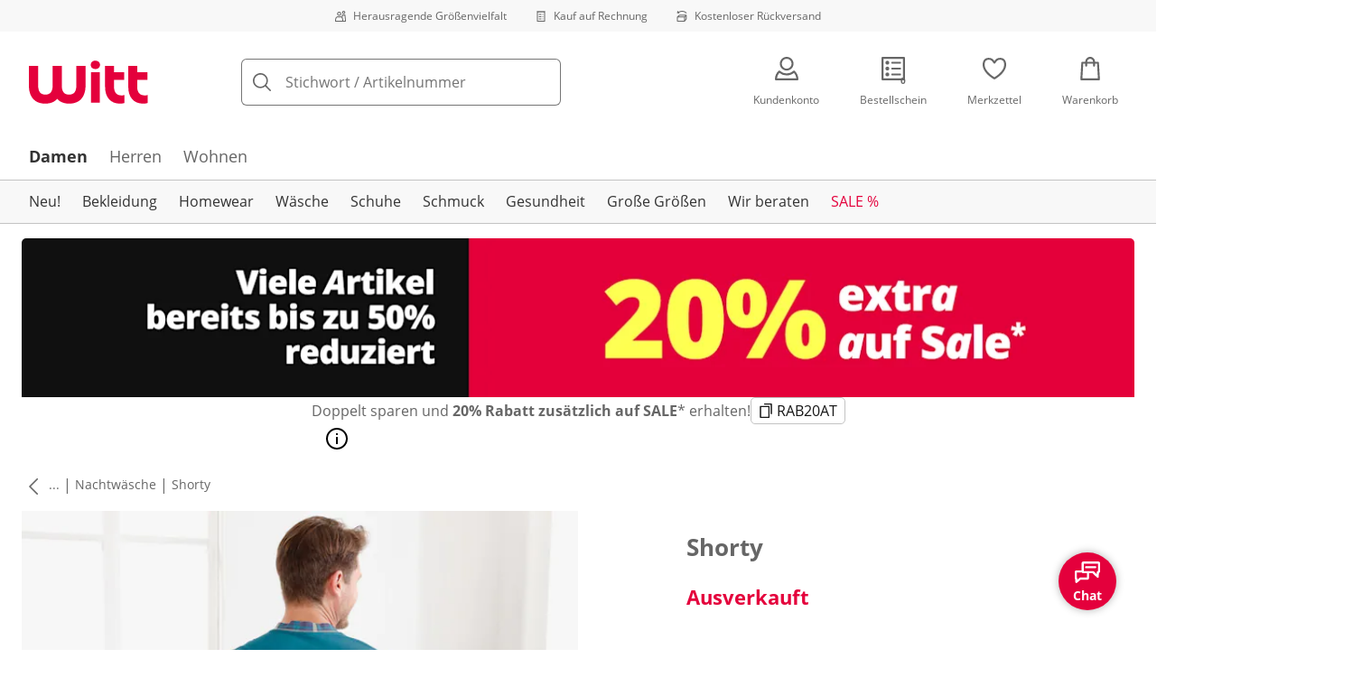

--- FILE ---
content_type: text/html; charset=utf-8
request_url: https://www.witt-weiden.at/p/22372
body_size: 30174
content:
<!DOCTYPE html><html lang="de-AT" translate="no" class="__variable_f0df09 __variable_bc0378"><head><meta charSet="utf-8"/><meta name="viewport" content="width=device-width, initial-scale=1"/><link rel="preload" as="image" imageSrcSet="https://images.ctfassets.net/0eg8d2xseb9s/28QyjPy8V6xnirFqJZEKS5/0e1d1b0a312542a25d70964a5dc99a01/Special_Sizes.svg?q=85&amp;w=96&amp;f=face&amp;fit=fill&amp;fm=webp 576w, https://images.ctfassets.net/0eg8d2xseb9s/28QyjPy8V6xnirFqJZEKS5/0e1d1b0a312542a25d70964a5dc99a01/Special_Sizes.svg?q=85&amp;w=96&amp;f=face&amp;fit=fill&amp;fm=webp 768w, https://images.ctfassets.net/0eg8d2xseb9s/28QyjPy8V6xnirFqJZEKS5/0e1d1b0a312542a25d70964a5dc99a01/Special_Sizes.svg?q=85&amp;w=96&amp;f=face&amp;fit=fill&amp;fm=webp 992w, https://images.ctfassets.net/0eg8d2xseb9s/28QyjPy8V6xnirFqJZEKS5/0e1d1b0a312542a25d70964a5dc99a01/Special_Sizes.svg?q=85&amp;w=96&amp;f=face&amp;fit=fill&amp;fm=webp 1240w" imageSizes="100vw"/><link rel="preload" as="image" imageSrcSet="https://images.ctfassets.net/0eg8d2xseb9s/7zPtq9kQMv5xcm8MhwHsqS/a9467ff3a74c1bc64f182e13cb1bcd40/Bill.svg?q=85&amp;w=96&amp;f=face&amp;fit=fill&amp;fm=webp 576w, https://images.ctfassets.net/0eg8d2xseb9s/7zPtq9kQMv5xcm8MhwHsqS/a9467ff3a74c1bc64f182e13cb1bcd40/Bill.svg?q=85&amp;w=96&amp;f=face&amp;fit=fill&amp;fm=webp 768w, https://images.ctfassets.net/0eg8d2xseb9s/7zPtq9kQMv5xcm8MhwHsqS/a9467ff3a74c1bc64f182e13cb1bcd40/Bill.svg?q=85&amp;w=96&amp;f=face&amp;fit=fill&amp;fm=webp 992w, https://images.ctfassets.net/0eg8d2xseb9s/7zPtq9kQMv5xcm8MhwHsqS/a9467ff3a74c1bc64f182e13cb1bcd40/Bill.svg?q=85&amp;w=96&amp;f=face&amp;fit=fill&amp;fm=webp 1240w" imageSizes="100vw"/><link rel="preload" as="image" imageSrcSet="https://images.ctfassets.net/0eg8d2xseb9s/4cUke1ddTH7stsW0Sqf6fL/6aefeb21911a4e16e837ce5145b76172/Return_Shipment.svg?q=85&amp;w=96&amp;f=face&amp;fit=fill&amp;fm=webp 576w, https://images.ctfassets.net/0eg8d2xseb9s/4cUke1ddTH7stsW0Sqf6fL/6aefeb21911a4e16e837ce5145b76172/Return_Shipment.svg?q=85&amp;w=96&amp;f=face&amp;fit=fill&amp;fm=webp 768w, https://images.ctfassets.net/0eg8d2xseb9s/4cUke1ddTH7stsW0Sqf6fL/6aefeb21911a4e16e837ce5145b76172/Return_Shipment.svg?q=85&amp;w=96&amp;f=face&amp;fit=fill&amp;fm=webp 992w, https://images.ctfassets.net/0eg8d2xseb9s/4cUke1ddTH7stsW0Sqf6fL/6aefeb21911a4e16e837ce5145b76172/Return_Shipment.svg?q=85&amp;w=96&amp;f=face&amp;fit=fill&amp;fm=webp 1240w" imageSizes="100vw"/><link rel="preload" as="image" href="https://images.ctfassets.net/0eg8d2xseb9s/12Kaq60ZHQeQoqUaUrquiG/911ab328d973d06914d7002c267fbd94/social_icon_instagram.svg"/><link rel="preload" as="image" href="https://images.ctfassets.net/0eg8d2xseb9s/4uYKttswHjln8xVTN9lvj3/d1f6320891c7e8b493a1c4e1938e768c/Trustmark_Austria_Logo_2025_RGB_1.svg"/><link rel="preload" as="image" href="https://images.ctfassets.net/0eg8d2xseb9s/1mKBNTOcFuc5Wfjcbd6iNg/7c92fb15a59fa5c90b8915a4f339a0d5/trustecom.svg"/><link rel="preload" as="image" href="https://images.ctfassets.net/0eg8d2xseb9s/4cgYw5DS3RYJ8MJZhdJZJM/8f420f9a1380a5766143a84dda5b9c4c/15440_tuev_rheinland_siegel_90_44.jpg"/><link rel="preload" as="image" imageSrcSet="https://cdn.witt.info/images/24736fb789091e9c47b6accb7e8df01e.jpg?brightness=0.97&amp;width=256 256w, https://cdn.witt.info/images/24736fb789091e9c47b6accb7e8df01e.jpg?brightness=0.97&amp;width=281 281w, https://cdn.witt.info/images/24736fb789091e9c47b6accb7e8df01e.jpg?brightness=0.97&amp;width=384 384w, https://cdn.witt.info/images/24736fb789091e9c47b6accb7e8df01e.jpg?brightness=0.97&amp;width=576 576w, https://cdn.witt.info/images/24736fb789091e9c47b6accb7e8df01e.jpg?brightness=0.97&amp;width=620 620w, https://cdn.witt.info/images/24736fb789091e9c47b6accb7e8df01e.jpg?brightness=0.97&amp;width=768 768w, https://cdn.witt.info/images/24736fb789091e9c47b6accb7e8df01e.jpg?brightness=0.97&amp;width=800 800w, https://cdn.witt.info/images/24736fb789091e9c47b6accb7e8df01e.jpg?brightness=0.97&amp;width=992 992w, https://cdn.witt.info/images/24736fb789091e9c47b6accb7e8df01e.jpg?brightness=0.97&amp;width=1240 1240w" imageSizes="(min-width: 992px) 38vw, (min-width: 768px) calc(50vw - 32px - 48px), (min-width: 576px) calc(50vw - 32px - 32px), calc(100vw - 0px - 32px)"/><link rel="stylesheet" href="https://cdn.wcc.witt-weiden.at/_next/static/css/efe1a9fd2bfb099b.css" crossorigin="anonymous" data-precedence="next"/><link rel="stylesheet" href="https://cdn.wcc.witt-weiden.at/_next/static/css/9753856c2ab170ca.css" crossorigin="anonymous" data-precedence="next"/><link rel="stylesheet" href="https://cdn.wcc.witt-weiden.at/_next/static/css/3ec0e2fda2f4966e.css" crossorigin="anonymous" data-precedence="next"/><link rel="stylesheet" href="https://cdn.wcc.witt-weiden.at/_next/static/css/715be398208dca58.css" crossorigin="anonymous" data-precedence="next"/><link rel="stylesheet" href="https://cdn.wcc.witt-weiden.at/_next/static/css/bcefb1103594994c.css" crossorigin="anonymous" data-precedence="next"/><link rel="stylesheet" href="https://cdn.wcc.witt-weiden.at/_next/static/css/a829c5134bd429f8.css" crossorigin="anonymous" data-precedence="next"/><link rel="stylesheet" href="https://cdn.wcc.witt-weiden.at/_next/static/css/ee321617ff7bd9c3.css" crossorigin="anonymous" data-precedence="next"/><link rel="preload" as="script" fetchPriority="low" href="https://cdn.wcc.witt-weiden.at/_next/static/chunks/webpack-3fac72e771333460.js" crossorigin=""/><script src="https://cdn.wcc.witt-weiden.at/_next/static/chunks/54b5fcbb-0ab2171f0f62d8c8.js" async="" crossorigin=""></script><script src="https://cdn.wcc.witt-weiden.at/_next/static/chunks/9368-14c1e0123e33fc79.js" async="" crossorigin=""></script><script src="https://cdn.wcc.witt-weiden.at/_next/static/chunks/main-app-3d6d7534584904e0.js" async="" crossorigin=""></script><script src="https://cdn.wcc.witt-weiden.at/_next/static/chunks/977-b3c8f1e4cbbfb396.js" async="" crossorigin=""></script><script src="https://cdn.wcc.witt-weiden.at/_next/static/chunks/3466-c37d42dd96e1f171.js" async="" crossorigin=""></script><script src="https://cdn.wcc.witt-weiden.at/_next/static/chunks/5535-2f97b2ee96ce547a.js" async="" crossorigin=""></script><script src="https://cdn.wcc.witt-weiden.at/_next/static/chunks/3188-1fe27819ab46044e.js" async="" crossorigin=""></script><script src="https://cdn.wcc.witt-weiden.at/_next/static/chunks/7655-8083222242ce2901.js" async="" crossorigin=""></script><script src="https://cdn.wcc.witt-weiden.at/_next/static/chunks/app/(blank)/layout-832a414b81b1582c.js" async="" crossorigin=""></script><script src="https://cdn.wcc.witt-weiden.at/_next/static/chunks/f9f50225-c6fceb74028e4156.js" async="" crossorigin=""></script><script src="https://cdn.wcc.witt-weiden.at/_next/static/chunks/f58cf266-f0d099488febbc79.js" async="" crossorigin=""></script><script src="https://cdn.wcc.witt-weiden.at/_next/static/chunks/2702-92b546b377af189c.js" async="" crossorigin=""></script><script src="https://cdn.wcc.witt-weiden.at/_next/static/chunks/6636-6f47fd0f92e26ecb.js" async="" crossorigin=""></script><script src="https://cdn.wcc.witt-weiden.at/_next/static/chunks/810-18b2787490c78671.js" async="" crossorigin=""></script><script src="https://cdn.wcc.witt-weiden.at/_next/static/chunks/3274-c123a75e850570c4.js" async="" crossorigin=""></script><script src="https://cdn.wcc.witt-weiden.at/_next/static/chunks/7856-cb93ae440e4c0eb4.js" async="" crossorigin=""></script><script src="https://cdn.wcc.witt-weiden.at/_next/static/chunks/1628-46389391d45b2ddc.js" async="" crossorigin=""></script><script src="https://cdn.wcc.witt-weiden.at/_next/static/chunks/5900-40579c29f33306f2.js" async="" crossorigin=""></script><script src="https://cdn.wcc.witt-weiden.at/_next/static/chunks/9582-059e163d3769be7b.js" async="" crossorigin=""></script><script src="https://cdn.wcc.witt-weiden.at/_next/static/chunks/357-c2911e23dae80624.js" async="" crossorigin=""></script><script src="https://cdn.wcc.witt-weiden.at/_next/static/chunks/7701-ea9e5637a9801145.js" async="" crossorigin=""></script><script src="https://cdn.wcc.witt-weiden.at/_next/static/chunks/6885-310c2626ddf00adc.js" async="" crossorigin=""></script><script src="https://cdn.wcc.witt-weiden.at/_next/static/chunks/4918-f8e2a3019b22c35d.js" async="" crossorigin=""></script><script src="https://cdn.wcc.witt-weiden.at/_next/static/chunks/6626-f5b3384a787f26ca.js" async="" crossorigin=""></script><script src="https://cdn.wcc.witt-weiden.at/_next/static/chunks/9931-1d8dfc8ba6cfef14.js" async="" crossorigin=""></script><script src="https://cdn.wcc.witt-weiden.at/_next/static/chunks/6200-f6588c669c99ba5f.js" async="" crossorigin=""></script><script src="https://cdn.wcc.witt-weiden.at/_next/static/chunks/293-35a4e917bdeeac0c.js" async="" crossorigin=""></script><script src="https://cdn.wcc.witt-weiden.at/_next/static/chunks/1735-c76d0d8ad03b8739.js" async="" crossorigin=""></script><script src="https://cdn.wcc.witt-weiden.at/_next/static/chunks/app/(dynamic)/layout-acd7419bab630db9.js" async="" crossorigin=""></script><script src="https://cdn.wcc.witt-weiden.at/_next/static/chunks/5012-16c45f4a78759f48.js" async="" crossorigin=""></script><script src="https://cdn.wcc.witt-weiden.at/_next/static/chunks/4131-b67b92e1bd5f8fb5.js" async="" crossorigin=""></script><script src="https://cdn.wcc.witt-weiden.at/_next/static/chunks/2794-7eac34193a076031.js" async="" crossorigin=""></script><script src="https://cdn.wcc.witt-weiden.at/_next/static/chunks/4401-6a45358c7049058f.js" async="" crossorigin=""></script><script src="https://cdn.wcc.witt-weiden.at/_next/static/chunks/910-2ac522d8f566b086.js" async="" crossorigin=""></script><script src="https://cdn.wcc.witt-weiden.at/_next/static/chunks/app/(dynamic)/error-c17577c6fb00bac8.js" async="" crossorigin=""></script><script src="https://cdn.wcc.witt-weiden.at/_next/static/chunks/2692-6b24ef00b6bef288.js" async="" crossorigin=""></script><script src="https://cdn.wcc.witt-weiden.at/_next/static/chunks/app/layout-aa47d1c234bde353.js" async="" crossorigin=""></script><script src="https://cdn.wcc.witt-weiden.at/_next/static/chunks/9038-b67e6d05b732ea47.js" async="" crossorigin=""></script><script src="https://cdn.wcc.witt-weiden.at/_next/static/chunks/3848-700b718f59705a22.js" async="" crossorigin=""></script><script src="https://cdn.wcc.witt-weiden.at/_next/static/chunks/8091-c534d491fbf4515b.js" async="" crossorigin=""></script><script src="https://cdn.wcc.witt-weiden.at/_next/static/chunks/2958-20d509006ae62743.js" async="" crossorigin=""></script><script src="https://cdn.wcc.witt-weiden.at/_next/static/chunks/6096-e7e877c77b6a9755.js" async="" crossorigin=""></script><script src="https://cdn.wcc.witt-weiden.at/_next/static/chunks/2932-698352cafe586e6f.js" async="" crossorigin=""></script><script src="https://cdn.wcc.witt-weiden.at/_next/static/chunks/284-9828b93eb41e9406.js" async="" crossorigin=""></script><script src="https://cdn.wcc.witt-weiden.at/_next/static/chunks/app/(dynamic)/p/%5Bid%5D/page-a72c29cf87fbfddc.js" async="" crossorigin=""></script><script src="https://cdn.wcc.witt-weiden.at/_next/static/chunks/7556-7eac34193a076031.js" async="" crossorigin=""></script><script src="https://cdn.wcc.witt-weiden.at/_next/static/chunks/app/(dynamic)/page-c2e75b4c95148d60.js" async="" crossorigin=""></script><link rel="preload" href="https://www.googletagmanager.com/gtm.js?id=GTM-T8MSXTG" as="script"/><link rel="preload" href="https://c.searchhub.io/zOnDFbI7E" as="script"/><link rel="preload" href="https://cdn.wcc.witt-weiden.at/_next/static/chunks/4742.6d076fd49e24432d.js" as="script" fetchPriority="low"/><link rel="preload" href="https://cdn.wcc.witt-weiden.at/_next/static/chunks/8931.9126f5afd52fea66.js" as="script" fetchPriority="low"/><link rel="preload" href="https://witt.my.onetrust.eu/cdn/cookies/scripttemplates/otSDKStub.js" as="script"/><link rel="preload" href="https://cdn.wcc.witt-weiden.at/_next/static/chunks/4136.ede0221a1578ffd6.js" as="script" fetchPriority="low"/><link rel="preload" href="https://cdn.wcc.witt-weiden.at/_next/static/chunks/5323.686c9a6cf55cf5a2.js" as="script" fetchPriority="low"/><link rel="preload" href="https://cdn.wcc.witt-weiden.at/_next/static/chunks/344.e5cebda96f3724ba.js" as="script" fetchPriority="low"/><link rel="preload" href="https://cdn.wcc.witt-weiden.at/_next/static/chunks/5130.7eb43d0d31caf773.js" as="script" fetchPriority="low"/><meta name="next-size-adjust" content=""/><title>Shorty in petrol-kariert | Witt</title><meta name="description" content="Shorty in petrol-kariert ab € 25,00 bequem online shoppen ✔Top Kundenservice ✔Ratenkauf ✔Kauf auf Rechnung ➽ Jetzt bestellen!"/><link rel="manifest" href="/manifest.json"/><meta name="robots" content="index, follow"/><meta name="msapplication-config" content="https://cdn.wcc.witt-weiden.at/wwat/browserconfig.xml"/><meta name="msapplication-TileColor" content="#d50d22"/><meta name="theme-color" content="#ffffff"/><link rel="canonical" href="https://www.witt-weiden.at/p/22372"/><link rel="alternate" hrefLang="de-AT" href="https://www.witt-weiden.at/p/22372"/><link rel="alternate" hrefLang="de-CH" href="https://www.witt-weiden.ch/p/22372"/><link rel="alternate" hrefLang="de-DE" href="https://www.witt-weiden.de/p/22372"/><meta name="google-site-verification" content="CieN4FHjSAHrlL_-jJxxWeuqbW-IepPopRb6mryyN34"/><meta property="og:title" content="Shorty in petrol-kariert"/><meta property="og:description" content="Shorty in petrol-kariert ab € 25,00 bequem online shoppen ✔Top Kundenservice ✔Ratenkauf ✔Kauf auf Rechnung ➽ Jetzt bestellen!"/><meta property="og:url" content="https://www.witt-weiden.at/p/22372?utm_campaign=productLinkSharing&amp;utm_medium=share&amp;utm_source=sharedLink"/><meta property="og:site_name" content="Witt"/><meta property="og:image" content="https://cdn.witt.info/images/24736fb789091e9c47b6accb7e8df01e.jpg"/><meta name="twitter:card" content="summary_large_image"/><meta name="twitter:title" content="Shorty in petrol-kariert"/><meta name="twitter:description" content="Shorty in petrol-kariert ab € 25,00 bequem online shoppen ✔Top Kundenservice ✔Ratenkauf ✔Kauf auf Rechnung ➽ Jetzt bestellen!"/><meta name="twitter:image" content="https://cdn.witt.info/images/24736fb789091e9c47b6accb7e8df01e.jpg"/><link rel="apple-touch-icon" href="https://cdn.wcc.witt-weiden.at/wwat/apple-touch-icon-60x60.png?cb=1" sizes="60x60"/><link rel="apple-touch-icon" href="https://cdn.wcc.witt-weiden.at/wwat/apple-touch-icon-76x76.png?cb=1" sizes="76x76"/><link rel="apple-touch-icon" href="https://cdn.wcc.witt-weiden.at/wwat/apple-touch-icon-120x120.png?cb=1" sizes="120x120"/><link rel="apple-touch-icon" href="https://cdn.wcc.witt-weiden.at/wwat/apple-touch-icon-152x152.png?cb=1" sizes="152x152"/><link rel="apple-touch-icon" href="https://cdn.wcc.witt-weiden.at/wwat/apple-touch-icon-180x180.png?cb=1" sizes="180x180"/><link rel="icon" href="https://cdn.wcc.witt-weiden.at/wwat/favicon-16x16.png?cb=1" type="image/png" sizes="16x16"/><link rel="icon" href="https://cdn.wcc.witt-weiden.at/wwat/favicon-32x32.png?cb=1" type="image/png" sizes="32x32"/><link rel="icon" href="https://cdn.wcc.witt-weiden.at/wwat/android-chrome-192x192.png?cb=1" type="image/png" sizes="192x192"/><link rel="icon" href="https://cdn.wcc.witt-weiden.at/wwat/android-chrome-512x512.png?cb=1" type="image/png" sizes="512x512"/><link rel="icon" href="https://cdn.wcc.witt-weiden.at/wwat/favicon-194x194.png?cb=1" type="image/png" sizes="194x194"/><link rel="icon" href="https://cdn.wcc.witt-weiden.at/wwat/favicon.ico?cb=1" type="image/x-icon"/><link rel="mask-icon" href="https://cdn.wcc.witt-weiden.at/wwat/safari-pinned-tab.svg?cb=1" color="#d50d22"/><script src="https://cdn.wcc.witt-weiden.at/_next/static/chunks/polyfills-42372ed130431b0a.js" crossorigin="anonymous" noModule=""></script><style data-styled="" data-styled-version="6.1.19">.dPVHUk{color:currentColor;fill:currentColor;width:18px;height:18px;vertical-align:middle;}/*!sc*/
@media screen and (min-width: 576px){.dPVHUk{width:18px;height:18px;}}/*!sc*/
@media screen and (min-width: 768px){.dPVHUk{width:24px;height:24px;}}/*!sc*/
@media screen and (min-width: 992px){.dPVHUk{width:28px;height:28px;}}/*!sc*/
.kDHULw{margin-right:1rem;color:#666666;fill:#666666;width:1.25em;height:1.25em;vertical-align:middle;}/*!sc*/
.eXzcIB{color:currentColor;fill:currentColor;width:1em;height:1em;vertical-align:middle;}/*!sc*/
.jjfNgk{color:currentColor;fill:currentColor;width:18px;height:18px;vertical-align:middle;}/*!sc*/
@media screen and (min-width: 576px){.jjfNgk{width:18px;height:18px;}}/*!sc*/
@media screen and (min-width: 768px){.jjfNgk{width:24px;height:24px;}}/*!sc*/
@media screen and (min-width: 992px){.jjfNgk{width:26px;height:26px;}}/*!sc*/
.dvtsqP{margin-left:0.25rem;color:currentColor;fill:currentColor;width:0.75rem;height:0.75rem;vertical-align:middle;}/*!sc*/
.jBvoth{color:currentColor;fill:currentColor;width:1.125rem;height:1.125rem;vertical-align:middle;}/*!sc*/
.PCVsl{color:currentColor;fill:currentColor;width:1.25rem;height:1.25rem;vertical-align:middle;}/*!sc*/
.kEItqt{color:currentColor;fill:currentColor;width:10px;height:10px;vertical-align:middle;}/*!sc*/
.hHCudk{margin-top:-0.125rem;margin-right:0.5rem;color:currentColor;fill:currentColor;width:1em;height:1em;vertical-align:middle;}/*!sc*/
.etwyWd{color:currentColor;fill:currentColor;width:16px;height:16px;vertical-align:middle;}/*!sc*/
.knkoKu{margin:0px;color:currentColor;fill:currentColor;width:1em;height:1em;vertical-align:middle;}/*!sc*/
.jLGsec{margin-right:0.25rem;color:currentColor;fill:currentColor;width:1.25rem;height:1.25rem;vertical-align:middle;}/*!sc*/
.dTwQYQ{color:currentColor;fill:currentColor;width:26px;height:26px;vertical-align:middle;}/*!sc*/
@media screen and (min-width: 992px){.dTwQYQ{width:24px;height:24px;}}/*!sc*/
data-styled.g1[id="sc-4a8d6a11-0"]{content:"dPVHUk,kDHULw,eXzcIB,jjfNgk,dvtsqP,jBvoth,PCVsl,kEItqt,hHCudk,etwyWd,knkoKu,jLGsec,dTwQYQ,"}/*!sc*/
.Toastify{z-index:7;}/*!sc*/
.Toastify__toast-container{width:auto;margin-bottom:120px;margin-left:1rem;}/*!sc*/
@media (min-width: 768px){.Toastify__toast-container{width:400px;margin-right:1.5rem;margin-bottom:6rem;}}/*!sc*/
@media (min-width: 992px){.Toastify__toast-container{width:600px;}}/*!sc*/
.Toastify__toast{padding:0;font-family:inherit;border-radius:5px;background-color:transparent;box-shadow:none;}/*!sc*/
.Toastify__toast-body{padding:0;}/*!sc*/
data-styled.g6[id="sc-global-bYnhvK1"]{content:"sc-global-bYnhvK1,"}/*!sc*/
.ijCJwL{display:-webkit-box;display:-webkit-flex;display:-ms-flexbox;display:flex;-webkit-align-items:center;-webkit-box-align:center;-ms-flex-align:center;align-items:center;color:#666666;padding-top:0.5rem;padding-bottom:0.5rem;padding-left:1rem;padding-right:1rem;}/*!sc*/
.fCWRrt{margin-right:0.5rem;width:small;height:small;}/*!sc*/
.gkTDos{margin-bottom:0.5rem;padding-left:0.5rem;padding-right:0.5rem;width:100%;padding-top:0.75rem;padding-bottom:0.75rem;}/*!sc*/
@media screen and (min-width: 576px){.gkTDos{padding-left:0.5rem;padding-right:0.5rem;}}/*!sc*/
@media screen and (min-width: 768px){.gkTDos{padding-left:0.75rem;padding-right:0.75rem;padding-top:0px;padding-bottom:0px;}}/*!sc*/
@media screen and (min-width: 992px){.gkTDos{padding-left:0.75rem;padding-right:0.75rem;}}/*!sc*/
.cWsudc{display:-webkit-box;display:-webkit-flex;display:-ms-flexbox;display:flex;-webkit-box-flex-wrap:wrap;-webkit-flex-wrap:wrap;-ms-flex-wrap:wrap;flex-wrap:wrap;margin-left:-0.5rem;margin-right:-0.5rem;-webkit-align-items:center;-webkit-box-align:center;-ms-flex-align:center;align-items:center;}/*!sc*/
@media screen and (min-width: 576px){.cWsudc{margin-left:-0.5rem;margin-right:-0.5rem;}}/*!sc*/
@media screen and (min-width: 768px){.cWsudc{margin-left:-0.75rem;margin-right:-0.75rem;}}/*!sc*/
@media screen and (min-width: 992px){.cWsudc{margin-left:-0.75rem;margin-right:-0.75rem;}}/*!sc*/
.giPTbs{padding-left:1.5rem;padding-right:1.5rem;}/*!sc*/
.cBNpro{margin-left:auto;margin-right:auto;margin-top:0px;margin-bottom:0px;}/*!sc*/
.eRibCV{margin-left:auto;margin-right:auto;margin-top:0px;margin-bottom:0px;padding-top:1.5rem;padding-bottom:3rem;}/*!sc*/
.fdKlpQ{gap:0.5rem;display:-webkit-box;display:-webkit-flex;display:-ms-flexbox;display:flex;-webkit-box-flex-wrap:nowrap;-webkit-flex-wrap:nowrap;-ms-flex-wrap:nowrap;flex-wrap:nowrap;margin-left:0px;margin-right:0px;}/*!sc*/
.jimvQk{margin-bottom:1rem;padding-left:0px;padding-right:0px;width:25%;margin:0px;}/*!sc*/
.guA-dZO{width:100%;}/*!sc*/
@media screen and (min-width: 768px){.guA-dZO{width:50%;}}/*!sc*/
.bsgaFl{gap:1.5rem;display:-webkit-box;display:-webkit-flex;display:-ms-flexbox;display:flex;-webkit-flex-direction:column;-ms-flex-direction:column;flex-direction:column;width:100%;}/*!sc*/
@media screen and (min-width: 768px){.bsgaFl{width:50%;}}/*!sc*/
.cKqsCv{display:-webkit-box;display:-webkit-flex;display:-ms-flexbox;display:flex;-webkit-box-flex-wrap:wrap;-webkit-flex-wrap:wrap;-ms-flex-wrap:wrap;flex-wrap:wrap;margin-left:0px;margin-right:0px;padding-top:1.5rem;padding-bottom:1.5rem;}/*!sc*/
.fDIoly{margin-bottom:0px;padding-left:0px;padding-right:0px;width:100vw;}/*!sc*/
@media screen and (min-width: 576px){.fDIoly{width:100%;}}/*!sc*/
.cwYOs{display:-webkit-box;display:-webkit-flex;display:-ms-flexbox;display:flex;-webkit-box-flex-wrap:wrap;-webkit-flex-wrap:wrap;-ms-flex-wrap:wrap;flex-wrap:wrap;margin-left:-0.5rem;margin-right:-0.5rem;}/*!sc*/
@media screen and (min-width: 576px){.cwYOs{margin-left:-0.5rem;margin-right:-0.5rem;}}/*!sc*/
@media screen and (min-width: 768px){.cwYOs{margin-left:-0.75rem;margin-right:-0.75rem;}}/*!sc*/
@media screen and (min-width: 992px){.cwYOs{margin-left:-0.75rem;margin-right:-0.75rem;}}/*!sc*/
.kMYrra{display:-webkit-box;display:-webkit-flex;display:-ms-flexbox;display:flex;-ms-grid-gap:1.5rem;grid-gap:1.5rem;-webkit-box-flex-wrap:wrap;-webkit-flex-wrap:wrap;-ms-flex-wrap:wrap;flex-wrap:wrap;-webkit-box-pack:center;-ms-flex-pack:center;-webkit-justify-content:center;justify-content:center;margin-bottom:2rem;}/*!sc*/
@media screen and (min-width: 768px){.kMYrra{margin-bottom:3rem;}}/*!sc*/
.iiySNL{width:65px;height:24px;}/*!sc*/
.fGBgTe{display:-webkit-box;display:-webkit-flex;display:-ms-flexbox;display:flex;-ms-grid-gap:1.5rem;grid-gap:1.5rem;-webkit-box-flex-wrap:wrap;-webkit-flex-wrap:wrap;-ms-flex-wrap:wrap;flex-wrap:wrap;-webkit-box-pack:center;-ms-flex-pack:center;-webkit-justify-content:center;justify-content:center;}/*!sc*/
.cRQsus{z-index:2;}/*!sc*/
@media screen and (min-width: 992px){.cRQsus{position:-webkit-sticky;position:sticky;top:1.5rem;}}/*!sc*/
.gAGXea{padding-left:1rem;padding-right:1rem;}/*!sc*/
@media screen and (min-width: 768px){.gAGXea{padding-left:1.5rem;padding-right:1.5rem;}}/*!sc*/
@media screen and (min-width: 992px){.gAGXea{padding-right:0px;}}/*!sc*/
.epEyqi{margin-bottom:2rem;padding-left:0px;padding-right:0px;width:100%;display:-webkit-box;display:-webkit-flex;display:-ms-flexbox;display:flex;-webkit-box-pack:justify;-webkit-justify-content:space-between;justify-content:space-between;}/*!sc*/
@media screen and (min-width: 992px){.epEyqi{margin-bottom:3rem;}}/*!sc*/
.cEIGCP{margin-right:1rem;-webkit-box-flex:1;-webkit-flex-grow:1;-ms-flex-positive:1;flex-grow:1;}/*!sc*/
@media screen and (min-width: 992px){.cEIGCP{margin-right:1.5rem;}}/*!sc*/
.ibsJuw{margin-bottom:0.75rem;}/*!sc*/
@media screen and (min-width: 768px){.ibsJuw{margin-bottom:1.5rem;}}/*!sc*/
.bexhAP{display:-webkit-box;display:-webkit-flex;display:-ms-flexbox;display:flex;-webkit-flex-direction:column;-ms-flex-direction:column;flex-direction:column;-webkit-box-pack:justify;-webkit-justify-content:space-between;justify-content:space-between;}/*!sc*/
.fBLUUw{width:100%;margin-bottom:1.5rem;}/*!sc*/
@media screen and (min-width: 992px){.fBLUUw{margin-bottom:2rem;}}/*!sc*/
.gNSnde{gap:0.5rem;display:-webkit-box;display:-webkit-flex;display:-ms-flexbox;display:flex;-webkit-box-flex-wrap:wrap;-webkit-flex-wrap:wrap;-ms-flex-wrap:wrap;flex-wrap:wrap;-webkit-align-items:center;-webkit-box-align:center;-ms-flex-align:center;align-items:center;}/*!sc*/
.XHCCU{width:100%;}/*!sc*/
@media screen and (min-width: 768px){.XHCCU{padding-left:1.5rem;padding-right:1.5rem;}}/*!sc*/
@media screen and (min-width: 992px){.XHCCU{padding-left:1.5rem;padding-right:0px;}}/*!sc*/
.hFczqb{width:100%;margin-top:2rem;margin-bottom:1rem;padding-left:1rem;padding-right:1rem;}/*!sc*/
@media screen and (min-width: 768px){.hFczqb{padding-left:0px;padding-right:0px;}}/*!sc*/
.eTQqKd{width:100%;margin-bottom:1.5rem;}/*!sc*/
.jYwxXA{width:100%;}/*!sc*/
.jheqcH{margin-top:1.5rem;margin-left:1rem;margin-right:1rem;}/*!sc*/
@media screen and (min-width: 768px){.jheqcH{margin-left:0px;margin-right:0px;}}/*!sc*/
.bmknyN{margin-right:0.5rem;width:medium;height:medium;}/*!sc*/
.gXQEvm{margin-bottom:0px;padding-left:1rem;padding-right:1rem;grid-area:information;margin-top:2rem;width:100%;}/*!sc*/
@media screen and (min-width: 768px){.gXQEvm{padding-left:1.5rem;padding-right:1.5rem;margin-top:2rem;}}/*!sc*/
@media screen and (min-width: 992px){.gXQEvm{padding-left:0px;padding-right:0px;margin-top:4rem;}}/*!sc*/
.ggUGsq{gap:0.75rem;display:-webkit-box;display:-webkit-flex;display:-ms-flexbox;display:flex;-webkit-flex-direction:column;-ms-flex-direction:column;flex-direction:column;}/*!sc*/
.bOvXyI{display:-webkit-box;display:-webkit-flex;display:-ms-flexbox;display:flex;-webkit-box-flex-wrap:wrap;-webkit-flex-wrap:wrap;-ms-flex-wrap:wrap;flex-wrap:wrap;margin-left:0px;margin-right:0px;}/*!sc*/
@media screen and (min-width: 576px){.bOvXyI{margin-left:0px;margin-right:0px;}}/*!sc*/
@media screen and (min-width: 768px){.bOvXyI{margin-left:-0.75rem;margin-right:-0.75rem;}}/*!sc*/
@media screen and (min-width: 992px){.bOvXyI{margin-left:-0.75rem;margin-right:-0.75rem;}}/*!sc*/
.bKGTwu{margin-bottom:1.5rem;padding-left:0px;padding-right:0px;width:100%;}/*!sc*/
@media screen and (min-width: 576px){.bKGTwu{padding-left:0px;padding-right:0px;width:100%;}}/*!sc*/
@media screen and (min-width: 768px){.bKGTwu{padding-left:0.75rem;padding-right:0.75rem;width:50%;}}/*!sc*/
@media screen and (min-width: 992px){.bKGTwu{padding-left:0.75rem;padding-right:0.75rem;width:100%;}}/*!sc*/
.ecNuh{display:-webkit-box;display:-webkit-flex;display:-ms-flexbox;display:flex;-webkit-box-flex-wrap:wrap;-webkit-flex-wrap:wrap;-ms-flex-wrap:wrap;flex-wrap:wrap;margin-left:0px;margin-right:0px;margin-bottom:2rem;}/*!sc*/
@media screen and (min-width: 576px){.ecNuh{margin-left:0px;margin-right:0px;}}/*!sc*/
@media screen and (min-width: 768px){.ecNuh{margin-left:-0.75rem;margin-right:-0.75rem;}}/*!sc*/
@media screen and (min-width: 992px){.ecNuh{margin-left:-0.75rem;margin-right:-0.75rem;}}/*!sc*/
.bjYgBl{margin-bottom:1rem;padding-left:0px;padding-right:0px;width:100%;}/*!sc*/
@media screen and (min-width: 576px){.bjYgBl{padding-left:0px;padding-right:0px;width:100%;}}/*!sc*/
@media screen and (min-width: 768px){.bjYgBl{padding-left:0.75rem;padding-right:0.75rem;width:50%;}}/*!sc*/
@media screen and (min-width: 992px){.bjYgBl{padding-left:0.75rem;padding-right:0.75rem;width:100%;}}/*!sc*/
data-styled.g7[id="sc-37736c4d-0"]{content:"FxixH,ijCJwL,fCWRrt,gkTDos,cWsudc,giPTbs,cBNpro,eRibCV,fdKlpQ,jimvQk,guA-dZO,bsgaFl,cKqsCv,fDIoly,cwYOs,kMYrra,iiySNL,fGBgTe,cRQsus,gAGXea,epEyqi,cEIGCP,ibsJuw,bexhAP,fBLUUw,gNSnde,XHCCU,hFczqb,eTQqKd,jYwxXA,jheqcH,bmknyN,gXQEvm,ggUGsq,bOvXyI,bKGTwu,ecNuh,bjYgBl,"}/*!sc*/
.bxBefP{max-width:77.5rem;}/*!sc*/
data-styled.g8[id="sc-37736c4d-1"]{content:"bxBefP,"}/*!sc*/
.Htmoo{-webkit-hyphens:auto;-moz-hyphens:auto;-ms-hyphens:auto;hyphens:auto;color:var(--layout-color-text,var(--colors-text-color-light));margin-top:0px;margin-bottom:1.5rem;font-weight:400;font-size:1rem;}/*!sc*/
.boSaqD{-webkit-hyphens:auto;-moz-hyphens:auto;-ms-hyphens:auto;hyphens:auto;color:var(--layout-color-text,var(--colors-text-color-light));margin-top:0px;margin-bottom:1.5rem;font-weight:700;font-size:1.125rem;}/*!sc*/
.hOrpTZ{-webkit-hyphens:auto;-moz-hyphens:auto;-ms-hyphens:auto;hyphens:auto;color:var(--layout-color-text,var(--colors-text-color-light));margin-top:0px;margin-bottom:0.5rem;font-weight:400;font-size:1rem;}/*!sc*/
.kglWRr{-webkit-hyphens:auto;-moz-hyphens:auto;-ms-hyphens:auto;hyphens:auto;color:var(--layout-color-text,var(--colors-text-color-light));margin-top:0px;margin-bottom:1.5rem;font-weight:700;font-size:1.125rem;margin:0px;text-align:center;}/*!sc*/
.zAEUJ{-webkit-hyphens:auto;-moz-hyphens:auto;-ms-hyphens:auto;hyphens:auto;color:var(--layout-color-text,var(--colors-text-color-light));margin-top:0px;margin-bottom:0px;font-weight:400;font-size:0.875rem;}/*!sc*/
.hxjEBp{-webkit-hyphens:auto;-moz-hyphens:auto;-ms-hyphens:auto;hyphens:auto;color:var(--layout-color-text,var(--colors-text-color-light));margin-top:0px;margin-bottom:1.5rem;font-weight:bold;font-size:0.875rem;margin:0px;color:#333333;margin-right:0.25rem;}/*!sc*/
.doFRpE{-webkit-hyphens:auto;-moz-hyphens:auto;-ms-hyphens:auto;hyphens:auto;color:var(--layout-color-text,var(--colors-text-color-light));margin-top:0px;margin-bottom:1.5rem;font-weight:bold;font-size:0.875rem;margin:0px;color:#333333;}/*!sc*/
.hVxDGk{-webkit-hyphens:auto;-moz-hyphens:auto;-ms-hyphens:auto;hyphens:auto;color:var(--layout-color-text,var(--colors-text-color-light));margin-top:0.5rem;margin-bottom:1.5rem;font-weight:400;font-size:0.75rem;margin:0px;color:#666666;}/*!sc*/
.jxmwdC{-webkit-hyphens:auto;-moz-hyphens:auto;-ms-hyphens:auto;hyphens:auto;color:var(--layout-color-text,var(--colors-text-color-light));font-weight:700;}/*!sc*/
.leJtnn{-webkit-hyphens:auto;-moz-hyphens:auto;-ms-hyphens:auto;hyphens:auto;color:var(--layout-color-text,var(--colors-text-color-light));margin-top:0px;margin-bottom:1.5rem;font-weight:400;font-size:1rem;margin:0px;}/*!sc*/
data-styled.g9[id="sc-9b31f512-0"]{content:"Htmoo,boSaqD,hOrpTZ,kglWRr,zAEUJ,hxjEBp,doFRpE,hVxDGk,jxmwdC,leJtnn,"}/*!sc*/
.jxqERL{border-bottom:1px solid #eeeeee;margin:1.5rem 0;margin:0px;}/*!sc*/
data-styled.g10[id="sc-9b31f512-1"]{content:"jxqERL,"}/*!sc*/
.kONGfJ{font-family:inherit;line-height:1.3;-webkit-hyphens:auto;-moz-hyphens:auto;-ms-hyphens:auto;hyphens:auto;font-size:1.375rem;font-weight:400;text-transform:none;margin-bottom:0.75rem;margin-top:0px;color:var(--layout-color-text,var(--colors-text-color));margin-bottom:1rem;text-align:center;}/*!sc*/
@media screen and (min-width: 768px){.kONGfJ{font-size:1.625rem;}}/*!sc*/
.exaVir{font-family:inherit;line-height:1.3;-webkit-hyphens:auto;-moz-hyphens:auto;-ms-hyphens:auto;hyphens:auto;font-size:1.125rem;font-weight:400;text-transform:none;margin-bottom:0.75rem;margin-top:0px;color:var(--layout-color-text,var(--colors-text-color));margin-bottom:0.25rem;text-align:center;color:#666666;}/*!sc*/
@media screen and (min-width: 576px){.exaVir{margin-bottom:1rem;}}/*!sc*/
.hfmhSM{font-family:inherit;line-height:1.3;-webkit-hyphens:auto;-moz-hyphens:auto;-ms-hyphens:auto;hyphens:auto;font-size:1.375rem;font-weight:400;text-transform:none;margin-bottom:0.75rem;margin-top:0px;color:var(--layout-color-text,var(--colors-text-color));line-height:1.13;}/*!sc*/
@media screen and (min-width: 768px){.hfmhSM{font-size:1.625rem;}}/*!sc*/
.bbzwMk{font-family:inherit;line-height:1.3;-webkit-hyphens:auto;-moz-hyphens:auto;-ms-hyphens:auto;hyphens:auto;font-size:1.625rem;font-weight:400;text-transform:none;margin-bottom:1rem;margin-top:0px;color:var(--layout-color-text,var(--colors-text-color));font-size:1rem;}/*!sc*/
@media screen and (min-width: 768px){.bbzwMk{font-size:1.875rem;margin-bottom:1.5rem;}}/*!sc*/
@media screen and (min-width: 768px){.bbzwMk{font-size:1.25rem;}}/*!sc*/
@media screen and (min-width: 992px){.bbzwMk{font-size:1.625rem;}}/*!sc*/
.ckVOsA{font-family:inherit;line-height:1.3;-webkit-hyphens:auto;-moz-hyphens:auto;-ms-hyphens:auto;hyphens:auto;font-size:1.25rem;font-weight:400;text-transform:none;margin-bottom:0.75rem;margin-top:0px;color:var(--layout-color-text,var(--colors-text-color));margin-bottom:0px;font-size:1.125rem;}/*!sc*/
@media screen and (min-width: 768px){.ckVOsA{font-size:1.375rem;}}/*!sc*/
@media screen and (min-width: 768px){.ckVOsA{font-size:1.25rem;}}/*!sc*/
@media screen and (min-width: 992px){.ckVOsA{font-size:1.375rem;}}/*!sc*/
.IUyuG{font-family:inherit;line-height:1.3;-webkit-hyphens:auto;-moz-hyphens:auto;-ms-hyphens:auto;hyphens:auto;font-size:1.25rem;font-weight:400;text-transform:none;margin-bottom:0.75rem;margin-top:0px;color:var(--layout-color-text,var(--colors-text-color));}/*!sc*/
@media screen and (min-width: 768px){.IUyuG{font-size:1.375rem;}}/*!sc*/
data-styled.g11[id="sc-2335ad4b-0"]{content:"kONGfJ,exaVir,hfmhSM,bbzwMk,ckVOsA,IUyuG,"}/*!sc*/
.kEefaW{display:-webkit-inline-box;display:-webkit-inline-flex;display:-ms-inline-flexbox;display:inline-flex;-webkit-align-items:center;-webkit-box-align:center;-ms-flex-align:center;align-items:center;-webkit-box-pack:center;-ms-flex-pack:center;-webkit-justify-content:center;justify-content:center;line-height:1.6;white-space:pre-wrap;text-align:center;-webkit-text-decoration:none;text-decoration:none;border-width:1px;border-style:solid;cursor:pointer;-webkit-transition:background-color 0.2s ease,border-color 0.2s ease;transition:background-color 0.2s ease,border-color 0.2s ease;background-color:#ffffff;border-color:#c3c3c3;color:#333333;width:100%;font-size:1rem;padding-top:11px;padding-bottom:11px;padding-left:14px;padding-right:14px;border-radius:5px;margin-left:0.25rem;margin-right:0.25rem;}/*!sc*/
.kEefaW:disabled{cursor:default;}/*!sc*/
@media (hover: hover),screen and (-ms-high-contrast: active),screen and (-ms-high-contrast: none){.kEefaW:hover:not([disabled]){background-color:#eeeeee;}}/*!sc*/
@media screen and (min-width: 576px){.kEefaW{width:auto;}}/*!sc*/
@media screen and (min-width: 768px){.kEefaW{width:auto;min-width:80px;}}/*!sc*/
@media screen and (min-width: 992px){.kEefaW{width:auto;}}/*!sc*/
.bfLrcE{display:-webkit-inline-box;display:-webkit-inline-flex;display:-ms-inline-flexbox;display:inline-flex;-webkit-align-items:center;-webkit-box-align:center;-ms-flex-align:center;align-items:center;-webkit-box-pack:center;-ms-flex-pack:center;-webkit-justify-content:center;justify-content:center;line-height:1.6;white-space:pre-wrap;text-align:center;-webkit-text-decoration:none;text-decoration:none;border-width:1px;border-style:solid;cursor:pointer;-webkit-transition:background-color 0.2s ease,border-color 0.2s ease;transition:background-color 0.2s ease,border-color 0.2s ease;background-color:#E4003C;border-color:transparent;color:#ffffff;width:auto;font-size:0.875rem;padding-top:10px;padding-bottom:10px;padding-left:12px;padding-right:12px;border-radius:5px;margin-right:0px;}/*!sc*/
.bfLrcE:disabled{cursor:default;}/*!sc*/
@media (hover: hover),screen and (-ms-high-contrast: active),screen and (-ms-high-contrast: none){.bfLrcE:hover:not([disabled]){background-color:#B1002F;}}/*!sc*/
@media screen and (min-width: 576px){.bfLrcE{width:auto;margin-right:0px;}}/*!sc*/
@media screen and (min-width: 768px){.bfLrcE{width:auto;min-width:80px;margin-right:0px;}}/*!sc*/
@media screen and (min-width: 992px){.bfLrcE{width:auto;margin-right:2rem;}}/*!sc*/
.egjIt{display:-webkit-inline-box;display:-webkit-inline-flex;display:-ms-inline-flexbox;display:inline-flex;-webkit-align-items:center;-webkit-box-align:center;-ms-flex-align:center;align-items:center;-webkit-box-pack:center;-ms-flex-pack:center;-webkit-justify-content:center;justify-content:center;line-height:1.6;white-space:pre-wrap;text-align:center;-webkit-text-decoration:none;text-decoration:none;border-width:1px;border-style:solid;cursor:pointer;-webkit-transition:background-color 0.2s ease,border-color 0.2s ease;transition:background-color 0.2s ease,border-color 0.2s ease;background-color:#E4003C;border-color:#757575;color:#ffffff;width:100%;font-size:1rem;padding-top:0.75rem;padding-bottom:0.75rem;padding-left:1rem;padding-right:1rem;border-radius:5px;margin-left:0.25rem;margin-right:0px;border-bottom-right-radius:5px;border-top-right-radius:5px;}/*!sc*/
.egjIt:disabled{cursor:default;}/*!sc*/
@media (hover: hover),screen and (-ms-high-contrast: active),screen and (-ms-high-contrast: none){.egjIt:hover:not([disabled]){background-color:#B1002F;}}/*!sc*/
@media screen and (min-width: 576px){.egjIt{width:auto;}}/*!sc*/
@media screen and (min-width: 768px){.egjIt{width:auto;min-width:80px;}}/*!sc*/
@media screen and (min-width: 992px){.egjIt{width:auto;}}/*!sc*/
.gNRSdF{display:-webkit-inline-box;display:-webkit-inline-flex;display:-ms-inline-flexbox;display:inline-flex;-webkit-align-items:center;-webkit-box-align:center;-ms-flex-align:center;align-items:center;-webkit-box-pack:center;-ms-flex-pack:center;-webkit-justify-content:center;justify-content:center;line-height:1.6;white-space:pre-wrap;text-align:center;-webkit-text-decoration:none;text-decoration:none;border-width:1px;border-style:solid;cursor:pointer;-webkit-transition:background-color 0.2s ease,border-color 0.2s ease;transition:background-color 0.2s ease,border-color 0.2s ease;background-color:#ffffff;border-color:#c3c3c3;color:#333333;width:100%;font-size:1rem;padding-top:11px;padding-bottom:11px;padding-left:14px;padding-right:14px;border-radius:5px;}/*!sc*/
.gNRSdF:disabled{cursor:default;}/*!sc*/
@media (hover: hover),screen and (-ms-high-contrast: active),screen and (-ms-high-contrast: none){.gNRSdF:hover:not([disabled]){background-color:#eeeeee;}}/*!sc*/
@media screen and (min-width: 576px){.gNRSdF{width:auto;}}/*!sc*/
@media screen and (min-width: 768px){.gNRSdF{width:auto;min-width:80px;}}/*!sc*/
@media screen and (min-width: 992px){.gNRSdF{width:auto;}}/*!sc*/
.cszfGy{display:-webkit-inline-box;display:-webkit-inline-flex;display:-ms-inline-flexbox;display:inline-flex;-webkit-align-items:center;-webkit-box-align:center;-ms-flex-align:center;align-items:center;-webkit-box-pack:center;-ms-flex-pack:center;-webkit-justify-content:center;justify-content:center;line-height:1.6;white-space:pre-wrap;text-align:center;-webkit-text-decoration:none;text-decoration:none;border-width:1px;border-style:solid;cursor:pointer;-webkit-transition:background-color 0.2s ease,border-color 0.2s ease;transition:background-color 0.2s ease,border-color 0.2s ease;background-color:#E4003C;border-color:transparent;color:#ffffff;width:100%;font-size:1rem;padding-top:11px;padding-bottom:11px;padding-left:14px;padding-right:14px;border-radius:5px;}/*!sc*/
.cszfGy:disabled{cursor:default;}/*!sc*/
@media (hover: hover),screen and (-ms-high-contrast: active),screen and (-ms-high-contrast: none){.cszfGy:hover:not([disabled]){background-color:#B1002F;}}/*!sc*/
@media screen and (min-width: 576px){.cszfGy{width:auto;}}/*!sc*/
@media screen and (min-width: 768px){.cszfGy{width:auto;min-width:80px;}}/*!sc*/
@media screen and (min-width: 992px){.cszfGy{width:auto;}}/*!sc*/
data-styled.g20[id="sc-9931bfa3-0"]{content:"kEefaW,bfLrcE,egjIt,gNRSdF,cszfGy,"}/*!sc*/
.zMItC{position:fixed;bottom:4rem;left:50%;z-index:3;width:100%;max-width:77.5rem;text-align:center;-webkit-transform:translate(-50%,0);-moz-transform:translate(-50%,0);-ms-transform:translate(-50%,0);transform:translate(-50%,0);pointer-events:none;}/*!sc*/
@media (min-width: 992px){.zMItC{top:1.25rem;text-align:right;}}/*!sc*/
data-styled.g21[id="sc-cd36f0e3-0"]{content:"zMItC,"}/*!sc*/
.hDXXRw{pointer-events:auto;}/*!sc*/
data-styled.g22[id="sc-9e1dd0a3-0"]{content:"hDXXRw,"}/*!sc*/
.JWvLg{visibility:hidden;opacity:0;-webkit-transition:visibility 0.2s ease,opacity 0.2s ease;transition:visibility 0.2s ease,opacity 0.2s ease;z-index:2;}/*!sc*/
data-styled.g23[id="sc-9e1dd0a3-1"]{content:"JWvLg,"}/*!sc*/
.exaoql{clip:rect(0 0 0 0);-webkit-clip-path:inset(50%);clip-path:inset(50%);height:1px;overflow:hidden;position:absolute;white-space:nowrap;width:1px;}/*!sc*/
data-styled.g24[id="sc-8adda1b4-0"]{content:"exaoql,"}/*!sc*/
.dSIkwe{cursor:pointer;-webkit-text-decoration:underline;text-decoration:underline;color:var(--layout-color-text, var(--colors-text-color));}/*!sc*/
.dSIkwe:hover{outline-width:0;}/*!sc*/
@media (hover: hover),screen and (-ms-high-contrast: active),screen and (-ms-high-contrast: none){.dSIkwe:hover{-webkit-text-decoration:none;text-decoration:none;}}/*!sc*/
.eWJkzI{cursor:pointer;margin-left:0.25rem;-webkit-text-decoration:underline;text-decoration:underline;color:var(--layout-color-text, var(--colors-text-color));}/*!sc*/
.eWJkzI:hover{outline-width:0;}/*!sc*/
@media (hover: hover),screen and (-ms-high-contrast: active),screen and (-ms-high-contrast: none){.eWJkzI:hover{-webkit-text-decoration:none;text-decoration:none;}}/*!sc*/
.gLmAUK{cursor:pointer;-webkit-text-decoration:none;text-decoration:none;color:var(--layout-color-text, var(--colors-text-color));}/*!sc*/
.gLmAUK:hover{outline-width:0;}/*!sc*/
@media (hover: hover),screen and (-ms-high-contrast: active),screen and (-ms-high-contrast: none){.gLmAUK:hover{-webkit-text-decoration:underline;text-decoration:underline;}}/*!sc*/
.gcKUzu{cursor:pointer;margin-right:0.75rem;-webkit-text-decoration:underline;text-decoration:underline;color:var(--layout-color-text, var(--colors-text-color));}/*!sc*/
.gcKUzu:hover{outline-width:0;}/*!sc*/
@media (hover: hover),screen and (-ms-high-contrast: active),screen and (-ms-high-contrast: none){.gcKUzu:hover{-webkit-text-decoration:none;text-decoration:none;}}/*!sc*/
data-styled.g25[id="sc-5461739d-0"]{content:"dSIkwe,eWJkzI,gLmAUK,gcKUzu,"}/*!sc*/
.ibTMqD{position:absolute;-webkit-clip-path:polygon(0 0,0 0,0 0,0 0);-webkit-clip-path:polygon(0 0,0 0,0 0,0 0);clip-path:polygon(0 0,0 0,0 0,0 0);overflow:hidden;white-space:nowrap;width:1px;height:1px;background-color:#f8f8f8;font-weight:bold;-webkit-transition:all 0.3s ease;transition:all 0.3s ease;}/*!sc*/
.ibTMqD:focus-visible{-webkit-clip-path:none;-webkit-clip-path:none;clip-path:none;width:auto;height:auto;overflow:visible;-webkit-text-decoration:none;text-decoration:none;white-space:normal;z-index:10;margin:0.5rem;padding:0.5rem;}/*!sc*/
data-styled.g26[id="sc-814622b2-0"]{content:"ibTMqD,"}/*!sc*/
.eNTHNN{background-color:var(--layout-colors-default-background-color);--layout-color-background:var(--layout-colors-default-background-color);--layout-color-text:var(--layout-colors-default-color);color:var(--layout-color-text);display:-webkit-inline-box;display:-webkit-inline-flex;display:-ms-inline-flexbox;display:inline-flex;-webkit-align-items:center;-webkit-box-align:center;-ms-flex-align:center;align-items:center;-webkit-box-pack:center;-ms-flex-pack:center;-webkit-justify-content:center;justify-content:center;font-size:8px;line-height:1;padding:0 0.6em;height:2em;min-width:2em;border-radius:2em;text-align:center;font-weight:700;position:absolute;right:-8px;bottom:-8px;}/*!sc*/
@media screen and (min-width: 768px){.eNTHNN{bottom:-12px;font-size:10px;}}/*!sc*/
@media screen and (min-width: 992px){.eNTHNN{bottom:-10px;}}/*!sc*/
data-styled.g27[id="sc-4fbac3cb-0"]{content:"eNTHNN,"}/*!sc*/
.hFShYn{display:-webkit-box;display:-webkit-flex;display:-ms-flexbox;display:flex;-webkit-flex:1 0 auto;-ms-flex:1 0 auto;flex:1 0 auto;-webkit-flex-direction:column;-ms-flex-direction:column;flex-direction:column;-webkit-box-pack:center;-ms-flex-pack:center;-webkit-justify-content:center;justify-content:center;-webkit-align-items:center;-webkit-box-align:center;-ms-flex-align:center;align-items:center;text-align:center;cursor:pointer;-webkit-user-select:none;-moz-user-select:none;-ms-user-select:none;user-select:none;}/*!sc*/
data-styled.g28[id="sc-334a5c04-0"]{content:"hFShYn,"}/*!sc*/
.fOTQoG{color:inherit;-webkit-text-decoration:none;text-decoration:none;}/*!sc*/
@media (hover:hover){.fOTQoG{-webkit-transition:color 0.2s ease,-webkit-transform 0.2s ease;transition:color 0.2s ease,transform 0.2s ease;-webkit-transform:scale(1);-moz-transform:scale(1);-ms-transform:scale(1);transform:scale(1);}.fOTQoG:hover{color:#333333;-webkit-transform:scale(1.1);-moz-transform:scale(1.1);-ms-transform:scale(1.1);transform:scale(1.1);}}/*!sc*/
data-styled.g29[id="sc-334a5c04-1"]{content:"fOTQoG,"}/*!sc*/
.ehMyan{display:none;margin-top:0.75rem;font-size:0.75rem;}/*!sc*/
@media (min-width: 992px){.ehMyan{display:block;}}/*!sc*/
data-styled.g30[id="sc-334a5c04-2"]{content:"ehMyan,"}/*!sc*/
.htRJlc{position:relative;display:-webkit-box;display:-webkit-flex;display:-ms-flexbox;display:flex;}/*!sc*/
data-styled.g31[id="sc-334a5c04-3"]{content:"htRJlc,"}/*!sc*/
.iGRYpR{position:relative;display:inline;}/*!sc*/
data-styled.g32[id="sc-334a5c04-4"]{content:"iGRYpR,"}/*!sc*/
.drFtyO{position:relative;display:-webkit-box;display:-webkit-flex;display:-ms-flexbox;display:flex;}/*!sc*/
data-styled.g34[id="sc-1a1eaaa6-1"]{content:"drFtyO,"}/*!sc*/
.eILnFh{display:-webkit-box;display:-webkit-flex;display:-ms-flexbox;display:flex;-webkit-box-flex:1;-webkit-flex-grow:1;-ms-flex-positive:1;flex-grow:1;-webkit-flex-direction:column;-ms-flex-direction:column;flex-direction:column;-webkit-box-pack:center;-ms-flex-pack:center;-webkit-justify-content:center;justify-content:center;-webkit-align-items:center;-webkit-box-align:center;-ms-flex-align:center;align-items:center;box-sizing:content-box;height:100%;text-align:center;cursor:pointer;-webkit-user-select:none;-moz-user-select:none;-ms-user-select:none;user-select:none;}/*!sc*/
@media (min-width: 992px){.eILnFh{display:none;}}/*!sc*/
.eILnFh svg{pointer-events:none;}/*!sc*/
data-styled.g36[id="sc-62285929-0"]{content:"eILnFh,"}/*!sc*/
.kJGfET{display:block;font-size:0.75rem;}/*!sc*/
data-styled.g37[id="sc-62285929-1"]{content:"kJGfET,"}/*!sc*/
.ilRJix{-webkit-box-flex:6;-webkit-flex-grow:6;-ms-flex-positive:6;flex-grow:6;-webkit-flex-shrink:0;-ms-flex-negative:0;flex-shrink:0;width:2.625rem;max-width:64px;}/*!sc*/
@media (min-width:360px){.ilRJix{-webkit-box-flex:1;-webkit-flex-grow:1;-ms-flex-positive:1;flex-grow:1;}}/*!sc*/
@media (min-width: 576px){.ilRJix{width:3rem;}}/*!sc*/
@media (min-width: 768px){.ilRJix{-webkit-box-flex:0;-webkit-flex-grow:0;-ms-flex-positive:0;flex-grow:0;width:72px;max-width:72px;}}/*!sc*/
@media (min-width: 992px){.ilRJix{display:none;}}/*!sc*/
data-styled.g39[id="sc-ec18e98e-0"]{content:"ilRJix,"}/*!sc*/
.cLmWyI{display:block;width:100%;height:auto;width:68px;height:24px;}/*!sc*/
@media screen and (min-width: 576px){.cLmWyI{width:72px;height:26px;}}/*!sc*/
@media screen and (min-width: 768px){.cLmWyI{width:88px;height:32px;}}/*!sc*/
@media screen and (min-width: 992px){.cLmWyI{width:132px;height:48px;}}/*!sc*/
.bvZNQM{display:block;width:100%;height:auto;}/*!sc*/
data-styled.g40[id="sc-689221d4-0"]{content:"cLmWyI,bvZNQM,"}/*!sc*/
@media (min-width: 768px){.dYUZJR{display:none;}}/*!sc*/
.djlsdc{display:none;}/*!sc*/
@media (min-width: 768px){.djlsdc{display:block;}}/*!sc*/
.ghVPZh{display:none;}/*!sc*/
@media (min-width: 576px){.ghVPZh{display:block;}}/*!sc*/
.jsPwDX{display:none;}/*!sc*/
@media (min-width: 992px){.jsPwDX{display:block;}}/*!sc*/
@media (min-width: 992px){.gHrXmC{display:none;}}/*!sc*/
.cARTVZ{width:100%;}/*!sc*/
@media (min-width: 992px){.cARTVZ{display:none;}}/*!sc*/
data-styled.g41[id="sc-b1238c6a-0"]{content:"dYUZJR,djlsdc,ghVPZh,jsPwDX,gHrXmC,cARTVZ,"}/*!sc*/
.cYuOyh{display:-webkit-box;display:-webkit-flex;display:-ms-flexbox;display:flex;-webkit-box-flex:30;-webkit-flex-grow:30;-ms-flex-positive:30;flex-grow:30;-webkit-flex-shrink:0;-ms-flex-negative:0;flex-shrink:0;width:calc(2.625rem * 5);max-width:calc(64px * 5);height:100%;margin-left:auto;}/*!sc*/
@media (min-width:360px){.cYuOyh{-webkit-box-flex:5;-webkit-flex-grow:5;-ms-flex-positive:5;flex-grow:5;}}/*!sc*/
@media (min-width: 576px){.cYuOyh{-webkit-box-flex:4;-webkit-flex-grow:4;-ms-flex-positive:4;flex-grow:4;-webkit-flex-shrink:0;-ms-flex-negative:0;flex-shrink:0;width:calc(3rem * 4);max-width:calc(64px * 4);}}/*!sc*/
@media (min-width: 768px){.cYuOyh{-webkit-box-flex:0;-webkit-flex-grow:0;-ms-flex-positive:0;flex-grow:0;width:calc(72px * 4);max-width:calc(72px * 4);}}/*!sc*/
@media (min-width: 992px){.cYuOyh{width:calc(112px * 4);max-width:calc(112px * 4);}}/*!sc*/
data-styled.g42[id="sc-f2500f3f-0"]{content:"cYuOyh,"}/*!sc*/
@media (min-width: 576px){.lkFdta{display:none;}}/*!sc*/
data-styled.g43[id="sc-1d70c70e-0"]{content:"lkFdta,"}/*!sc*/
.lfJMTf.lfJMTf{-webkit-box-flex:0;-webkit-flex-grow:0;-ms-flex-positive:0;flex-grow:0;-webkit-flex-shrink:0;-ms-flex-negative:0;flex-shrink:0;width:auto;min-width:0;margin:0;padding:0;border:none;border-radius:0;position:relative;margin-left:0.25rem;margin-right:0.25rem;}/*!sc*/
.lfJMTf.lfJMTf svg{font-size:1rem;}/*!sc*/
.fDioXb.fDioXb{-webkit-box-flex:0;-webkit-flex-grow:0;-ms-flex-positive:0;flex-grow:0;-webkit-flex-shrink:0;-ms-flex-negative:0;flex-shrink:0;width:auto;min-width:0;margin:0;padding:0;border:none;border-radius:0;position:relative;margin-left:0.25rem;margin-right:0px;padding-left:1rem;padding-right:1rem;padding-top:0.75rem;padding-bottom:0.75rem;border-bottom-right-radius:5px;border-top-right-radius:5px;border-color:#757575;}/*!sc*/
.fDioXb.fDioXb svg{font-size:1rem;}/*!sc*/
data-styled.g50[id="sc-3ea2d100-1"]{content:"lfJMTf,fDioXb,"}/*!sc*/
.gPiPnq{visibility:visible;opacity:1;}/*!sc*/
data-styled.g52[id="sc-3ea2d100-3"]{content:"gPiPnq,"}/*!sc*/
.hRNTBA{width:100%;display:-webkit-inline-box;display:-webkit-inline-flex;display:-ms-inline-flexbox;display:inline-flex;-webkit-align-items:center;-webkit-box-align:center;-ms-flex-align:center;align-items:center;-webkit-box-pack:justify;-webkit-justify-content:space-between;justify-content:space-between;line-height:160%;visibility:hidden;position:absolute;color:#666666;font-family:var(--font-open-sans);font-style:normal;}/*!sc*/
.hRNTBA .text-label{font-size:0.875rem;font-weight:700;}/*!sc*/
.hRNTBA .text-optional-label{font-size:0.75rem;font-weight:400;}/*!sc*/
.fAlRHQ{width:100%;display:-webkit-inline-box;display:-webkit-inline-flex;display:-ms-inline-flexbox;display:inline-flex;-webkit-align-items:center;-webkit-box-align:center;-ms-flex-align:center;align-items:center;-webkit-box-pack:justify;-webkit-justify-content:space-between;justify-content:space-between;line-height:160%;color:#666666;font-family:var(--font-open-sans);font-style:normal;}/*!sc*/
.fAlRHQ .text-label{font-size:0.875rem;font-weight:700;}/*!sc*/
.fAlRHQ .text-optional-label{font-size:0.75rem;font-weight:400;}/*!sc*/
data-styled.g53[id="sc-40057963-0"]{content:"hRNTBA,fAlRHQ,"}/*!sc*/
.jnGfsr{display:inline-block;width:1px;height:calc(calc(1.6em + 0.6875rem + 0.6875rem + 1px + 1px) - 10px);margin:auto 0.5rem;background-color:#666666;}/*!sc*/
data-styled.g54[id="sc-40057963-1"]{content:"jnGfsr,"}/*!sc*/
.bAhFjE{display:-webkit-inline-box;display:-webkit-inline-flex;display:-ms-inline-flexbox;display:inline-flex;-webkit-align-items:center;-webkit-box-align:center;-ms-flex-align:center;align-items:center;display:none;}/*!sc*/
.dHTHRh{display:-webkit-inline-box;display:-webkit-inline-flex;display:-ms-inline-flexbox;display:inline-flex;-webkit-align-items:center;-webkit-box-align:center;-ms-flex-align:center;align-items:center;}/*!sc*/
data-styled.g55[id="sc-40057963-2"]{content:"bAhFjE,dHTHRh,"}/*!sc*/
.iamsbk{display:-webkit-box;display:-webkit-flex;display:-ms-flexbox;display:flex;-webkit-flex:1;-ms-flex:1;flex:1;width:100%;min-width:0;height:calc(1.6em + 0.6875rem + 0.6875rem + 1px + 1px);overflow:hidden;color:#333333;line-height:1.6;text-overflow:ellipsis;background-color:#ffffff;border:1px solid #757575;-webkit-appearance:none;-moz-appearance:none;-ms-appearance:none;appearance:none;border-radius:5px;box-sizing:border-box;padding:0.6875rem 0.875rem;font-size:1rem;-webkit-transition:background-color 0.2s ease;transition:background-color 0.2s ease;border:none;outline:none;box-shadow:none;-webkit-flex:1 0 0;-ms-flex:1 0 0;flex:1 0 0;display:-webkit-box;display:-webkit-flex;display:-ms-flexbox;display:flex;gap:10px;-webkit-align-items:center;-webkit-box-align:center;-ms-flex-align:center;align-items:center;-webkit-align-self:stretch;-ms-flex-item-align:stretch;-ms-grid-row-align:stretch;align-self:stretch;background-color:transparent;padding:0.75rem 0px;}/*!sc*/
.iamsbk::-webkit-inner-spin-button,.iamsbk::-webkit-outer-spin-button{margin:0;-webkit-appearance:none;}/*!sc*/
.iamsbk[type='number']{-moz-appearance:textfield;}/*!sc*/
.iamsbk:-webkit-autofill,.iamsbk:-webkit-autofill:hover,.iamsbk:-webkit-autofill:focus,.iamsbk:-webkit-autofill:active{-webkit-box-shadow:0 0 0px 1000px var(--webkit-box-shadow-color) inset!important;-webkit-text-fill-color:inherit!important;-webkit-transition:background-color 5000s ease-in-out 0s;transition:background-color 5000s ease-in-out 0s;}/*!sc*/
.iamsbk:disabled{color:#333333;}/*!sc*/
.iamsbk::-webkit-input-placeholder{color:#757575;}/*!sc*/
.iamsbk::-moz-placeholder{color:#757575;}/*!sc*/
.iamsbk:-ms-input-placeholder{color:#757575;}/*!sc*/
.iamsbk::placeholder{color:#757575;}/*!sc*/
data-styled.g56[id="sc-40057963-3"]{content:"iamsbk,"}/*!sc*/
.bFubSF{position:relative;display:-webkit-box;display:-webkit-flex;display:-ms-flexbox;display:flex;-webkit-box-flex-wrap:nowrap;-webkit-flex-wrap:nowrap;-ms-flex-wrap:nowrap;flex-wrap:nowrap;-webkit-align-items:center;-webkit-box-align:center;-ms-flex-align:center;align-items:center;-webkit-align-self:stretch;-ms-flex-item-align:stretch;-ms-grid-row-align:stretch;align-self:stretch;padding:0px 1rem;border-radius:5px;background-color:#ffffff;-webkit-transition:all 0.2s ease;transition:all 0.2s ease;box-shadow:0 0 0 1px #757575;--webkit-box-shadow-color:#ffffff;width:80%;border-bottom-left-radius:5px;border-bottom-right-radius:5px;padding-left:0.75rem;padding-right:0.75rem;}/*!sc*/
.bFubSF[data-wrapping-textarea='true']{-webkit-align-items:flex-start;-webkit-box-align:flex-start;-ms-flex-align:flex-start;align-items:flex-start;}/*!sc*/
.bFubSF[data-hovered='true']:not([data-valid='true']):not([data-invalid='true']){background-color:#f8f8f8;box-shadow:0 0 0 2px #757575;}/*!sc*/
.bFubSF[data-hovered='true']:not([data-valid='true']):not([data-invalid='true']) input{background:transparent;--webkit-box-shadow-color:#f8f8f8;}/*!sc*/
.bFubSF[data-hovered='true']:not([data-valid='true']):not([data-invalid='true']) textarea{background:transparent;}/*!sc*/
.bFubSF[data-focus-within='true']:not([data-valid='true']):not( [data-invalid='true'] ){box-shadow:0 0 0 2px #757575;}/*!sc*/
.bFubSF[data-focus-within='true']:not([data-valid='true']):not( [data-invalid='true'] ).bFubSF[data-focus-within='true']:not([data-valid='true']):not( [data-invalid='true'] ).bFubSF[data-focus-within='true']:not([data-valid='true']):not( [data-invalid='true'] )>input{background:transparent;box-shadow:none;}/*!sc*/
.bFubSF[data-focus-within='true']:not([data-valid='true']):not( [data-invalid='true'] ).bFubSF[data-focus-within='true']:not([data-valid='true']):not( [data-invalid='true'] ).bFubSF[data-focus-within='true']:not([data-valid='true']):not( [data-invalid='true'] )>textarea{background:transparent;box-shadow:none;}/*!sc*/
.bFubSF:has(input[value]:not([value=''])):not([data-valid='true']):not( [data-invalid='true'] ){box-shadow:0 0 0 2px #757575;}/*!sc*/
.bFubSF.bFubSF[data-focus-visible='true'][data-focus-within='true']:not( :has(button[data-focus-visible='true']) ){outline:none;box-shadow:0 0 0 3px white,0 0 0 5px var(--colors-outline);-webkit-transition:box-shadow 0.2s ease;transition:box-shadow 0.2s ease;-webkit-translate:0 0 0;-moz-translate:0 0 0;-ms-translate:0 0 0;translate:0 0 0;}/*!sc*/
.bFubSF.bFubSF[data-focus-visible='true'][data-focus-within='true']:not( :has(button[data-focus-visible='true']) ).bFubSF.bFubSF[data-focus-visible='true'][data-focus-within='true']:not( :has(button[data-focus-visible='true']) ).bFubSF.bFubSF[data-focus-visible='true'][data-focus-within='true']:not( :has(button[data-focus-visible='true']) )>textarea{outline:none;box-shadow:none;}/*!sc*/
.bFubSF.bFubSF[data-focus-visible='true'][data-focus-within='true']:not( :has(button[data-focus-visible='true']) ).bFubSF.bFubSF[data-focus-visible='true'][data-focus-within='true']:not( :has(button[data-focus-visible='true']) ).bFubSF.bFubSF[data-focus-visible='true'][data-focus-within='true']:not( :has(button[data-focus-visible='true']) )>input{outline:none;box-shadow:none;}/*!sc*/
.bFubSF[data-valid='true']{box-shadow:0 0 0 2px #008800;}/*!sc*/
.bFubSF[data-invalid='true']{box-shadow:0 0 0 2px #E4003C;}/*!sc*/
.bFubSF[data-invalid='true'].bFubSF[data-invalid='true'].bFubSF[data-invalid='true']>input{outline:none;box-shadow:none;}/*!sc*/
.bFubSF[data-disabled='true']{box-shadow:0 0 0 1px #c3c3c3;}/*!sc*/
.bFubSF[data-disabled='true'] input{color:#757575;pointer-events:none;}/*!sc*/
.bFubSF[data-disabled='true'][data-disabled='true']:has(input[value]:not([value=''])){box-shadow:0 0 0 2px #c3c3c3;}/*!sc*/
.fbBQmG{position:relative;display:-webkit-box;display:-webkit-flex;display:-ms-flexbox;display:flex;-webkit-box-flex-wrap:nowrap;-webkit-flex-wrap:nowrap;-ms-flex-wrap:nowrap;flex-wrap:nowrap;-webkit-align-items:center;-webkit-box-align:center;-ms-flex-align:center;align-items:center;-webkit-align-self:stretch;-ms-flex-item-align:stretch;-ms-grid-row-align:stretch;align-self:stretch;padding:0px 1rem;border-radius:5px;background-color:#ffffff;-webkit-transition:all 0.2s ease;transition:all 0.2s ease;box-shadow:0 0 0 1px #757575;--webkit-box-shadow-color:#ffffff;padding-right:0px;}/*!sc*/
.fbBQmG[data-wrapping-textarea='true']{-webkit-align-items:flex-start;-webkit-box-align:flex-start;-ms-flex-align:flex-start;align-items:flex-start;}/*!sc*/
.fbBQmG[data-hovered='true']:not([data-valid='true']):not([data-invalid='true']){background-color:#f8f8f8;box-shadow:0 0 0 2px #757575;}/*!sc*/
.fbBQmG[data-hovered='true']:not([data-valid='true']):not([data-invalid='true']) input{background:transparent;--webkit-box-shadow-color:#f8f8f8;}/*!sc*/
.fbBQmG[data-hovered='true']:not([data-valid='true']):not([data-invalid='true']) textarea{background:transparent;}/*!sc*/
.fbBQmG[data-focus-within='true']:not([data-valid='true']):not( [data-invalid='true'] ){box-shadow:0 0 0 2px #757575;}/*!sc*/
.fbBQmG[data-focus-within='true']:not([data-valid='true']):not( [data-invalid='true'] ).fbBQmG[data-focus-within='true']:not([data-valid='true']):not( [data-invalid='true'] ).fbBQmG[data-focus-within='true']:not([data-valid='true']):not( [data-invalid='true'] )>input{background:transparent;box-shadow:none;}/*!sc*/
.fbBQmG[data-focus-within='true']:not([data-valid='true']):not( [data-invalid='true'] ).fbBQmG[data-focus-within='true']:not([data-valid='true']):not( [data-invalid='true'] ).fbBQmG[data-focus-within='true']:not([data-valid='true']):not( [data-invalid='true'] )>textarea{background:transparent;box-shadow:none;}/*!sc*/
.fbBQmG:has(input[value]:not([value=''])):not([data-valid='true']):not( [data-invalid='true'] ){box-shadow:0 0 0 2px #757575;}/*!sc*/
.fbBQmG.fbBQmG[data-focus-visible='true'][data-focus-within='true']:not( :has(button[data-focus-visible='true']) ){outline:none;box-shadow:0 0 0 3px white,0 0 0 5px var(--colors-outline);-webkit-transition:box-shadow 0.2s ease;transition:box-shadow 0.2s ease;-webkit-translate:0 0 0;-moz-translate:0 0 0;-ms-translate:0 0 0;translate:0 0 0;}/*!sc*/
.fbBQmG.fbBQmG[data-focus-visible='true'][data-focus-within='true']:not( :has(button[data-focus-visible='true']) ).fbBQmG.fbBQmG[data-focus-visible='true'][data-focus-within='true']:not( :has(button[data-focus-visible='true']) ).fbBQmG.fbBQmG[data-focus-visible='true'][data-focus-within='true']:not( :has(button[data-focus-visible='true']) )>textarea{outline:none;box-shadow:none;}/*!sc*/
.fbBQmG.fbBQmG[data-focus-visible='true'][data-focus-within='true']:not( :has(button[data-focus-visible='true']) ).fbBQmG.fbBQmG[data-focus-visible='true'][data-focus-within='true']:not( :has(button[data-focus-visible='true']) ).fbBQmG.fbBQmG[data-focus-visible='true'][data-focus-within='true']:not( :has(button[data-focus-visible='true']) )>input{outline:none;box-shadow:none;}/*!sc*/
.fbBQmG[data-valid='true']{box-shadow:0 0 0 2px #008800;}/*!sc*/
.fbBQmG[data-invalid='true']{box-shadow:0 0 0 2px #E4003C;}/*!sc*/
.fbBQmG[data-invalid='true'].fbBQmG[data-invalid='true'].fbBQmG[data-invalid='true']>input{outline:none;box-shadow:none;}/*!sc*/
.fbBQmG[data-disabled='true']{box-shadow:0 0 0 1px #c3c3c3;}/*!sc*/
.fbBQmG[data-disabled='true'] input{color:#757575;pointer-events:none;}/*!sc*/
.fbBQmG[data-disabled='true'][data-disabled='true']:has(input[value]:not([value=''])){box-shadow:0 0 0 2px #c3c3c3;}/*!sc*/
data-styled.g60[id="sc-40057963-7"]{content:"bFubSF,fbBQmG,"}/*!sc*/
.WcWzb{display:-webkit-inline-box;display:-webkit-inline-flex;display:-ms-inline-flexbox;display:inline-flex;-webkit-align-items:center;-webkit-box-align:center;-ms-flex-align:center;align-items:center;color:#666666;line-height:1.6;background:inherit;border:0;cursor:pointer;padding:0;margin-left:0.5rem;}/*!sc*/
.WcWzb >svg{-webkit-transition:opacity 0.2s ease;transition:opacity 0.2s ease;opacity:0;font-size:1rem;vertical-align:middle;}/*!sc*/
data-styled.g61[id="sc-40057963-8"]{content:"WcWzb,"}/*!sc*/
.iSaCMz{display:-webkit-box;display:-webkit-flex;display:-ms-flexbox;display:flex;-webkit-flex-direction:column;-ms-flex-direction:column;flex-direction:column;-webkit-align-items:flex-start;-webkit-box-align:flex-start;-ms-flex-align:flex-start;align-items:flex-start;gap:0.25rem;}/*!sc*/
.iSaCMz>div>input[type='search']::-webkit-search-cancel-button,.iSaCMz>div>input[type='search']::-webkit-search-decoration,.iSaCMz>div>input[type='search']::-webkit-search-results-button,.iSaCMz>div>input[type='search']::-webkit-search-results-decoration{display:none;}/*!sc*/
.iSaCMz>div>input[type='search']::-ms-clear,.iSaCMz>div>input[type='search']::-ms-reveal{display:none;width:0;height:0;}/*!sc*/
.iSaCMz>div>input[type='search']{-webkit-appearance:none;-webkit-appearance:none;-moz-appearance:none;-ms-appearance:none;appearance:none;}/*!sc*/
data-styled.g63[id="sc-63c78ae7-0"]{content:"iSaCMz,"}/*!sc*/
.dcsgAn{position:relative;}/*!sc*/
data-styled.g64[id="sc-fe1901ae-0"]{content:"dcsgAn,"}/*!sc*/
.jVhMNp{position:relative;visibility:hidden;opacity:0;-webkit-transition:visibility 0.2s ease,opacity 0.2s ease;transition:visibility 0.2s ease,opacity 0.2s ease;}/*!sc*/
data-styled.g65[id="sc-fe1901ae-1"]{content:"jVhMNp,"}/*!sc*/
.kPVyJe{display:-webkit-inline-box;display:-webkit-inline-flex;display:-ms-inline-flexbox;display:inline-flex;gap:0.5rem;-webkit-box-pack:center;-ms-flex-pack:center;-webkit-justify-content:center;justify-content:center;-webkit-align-items:center;-webkit-box-align:center;-ms-flex-align:center;align-items:center;font-size:0.875rem;color:#E4003C;font-family:var(--font-open-sans);font-size:0.875rem;font-style:normal;font-weight:700;line-height:160%;}/*!sc*/
data-styled.g66[id="sc-fe1901ae-2"]{content:"kPVyJe,"}/*!sc*/
#search-input-button{background-color:inherit;}/*!sc*/
#search-input-button:hover{background-color:inherit;}/*!sc*/
data-styled.g67[id="sc-global-hnxLHW1"]{content:"sc-global-hnxLHW1,"}/*!sc*/
.cUSvoC{display:none;width:100%;height:auto;padding:1px 0.5rem 0.5rem;background-color:#ffffff;}/*!sc*/
@media (min-width: 576px){.cUSvoC{position:static;display:-webkit-box;display:-webkit-flex;display:-ms-flexbox;display:flex;-webkit-box-flex:0;-webkit-flex-grow:0;-ms-flex-positive:0;flex-grow:0;-webkit-flex-shrink:1;-ms-flex-negative:1;flex-shrink:1;-webkit-align-items:center;-webkit-box-align:center;-ms-flex-align:center;align-items:center;-webkit-align-self:center;-ms-flex-item-align:center;-ms-grid-row-align:center;align-self:center;width:auto;max-width:18.75rem;margin:0 1rem;padding:0;}}/*!sc*/
@media (min-width: 768px){.cUSvoC{width:100%;}}/*!sc*/
@media (min-width: 992px){.cUSvoC{min-width:20.625rem;max-width:27.5rem;}}/*!sc*/
.cUSvoC >form{width:100%;}/*!sc*/
data-styled.g68[id="sc-25ede0ec-0"]{content:"cUSvoC,"}/*!sc*/
.khRSLI{width:100%;background-color:#ffffff;box-shadow:0 2px 10px 0 rgba(0, 0, 0, 0.1);}/*!sc*/
@media (min-width: 992px){.khRSLI{box-shadow:none;}}/*!sc*/
data-styled.g69[id="sc-938087a6-0"]{content:"khRSLI,"}/*!sc*/
.cZaamS{position:relative;z-index:4;display:-webkit-box;display:-webkit-flex;display:-ms-flexbox;display:flex;-webkit-box-pack:justify;-webkit-justify-content:space-between;justify-content:space-between;-webkit-align-items:stretch;-webkit-box-align:stretch;-ms-flex-align:stretch;align-items:stretch;max-width:77.5rem;height:64px;margin:0 auto;color:#666666;}/*!sc*/
@media (min-width: 576px){.cZaamS{height:64px;}}/*!sc*/
@media (min-width: 768px){.cZaamS{height:72px;}}/*!sc*/
@media (min-width: 992px){.cZaamS{height:112px;}}/*!sc*/
data-styled.g70[id="sc-938087a6-1"]{content:"cZaamS,"}/*!sc*/
.gZUlrq{display:-webkit-box;display:-webkit-flex;display:-ms-flexbox;display:flex;height:100%;padding:0.5rem 0;-webkit-align-items:center;-webkit-box-align:center;-ms-flex-align:center;align-items:center;-webkit-box-flex:4;-webkit-flex-grow:4;-ms-flex-positive:4;flex-grow:4;-webkit-flex-shrink:0;-ms-flex-negative:0;flex-shrink:0;margin-right:auto;}/*!sc*/
@media (min-width: 360px){.gZUlrq{-webkit-box-flex:0;-webkit-flex-grow:0;-ms-flex-positive:0;flex-grow:0;}}/*!sc*/
@media (min-width: 992px){.gZUlrq{width:auto;padding:1rem 0;margin-left:0.75rem;}}/*!sc*/
data-styled.g71[id="sc-406ea780-0"]{content:"gZUlrq,"}/*!sc*/
.kxcvqf{width:100%;}/*!sc*/
.kxcvqf >span{position:unset!important;}/*!sc*/
.kxcvqf img{position:relative!important;}/*!sc*/
data-styled.g72[id="sc-4978aec5-0"]{content:"kxcvqf,"}/*!sc*/
.ifRcvJ:not(:last-child){border-bottom:1px solid #eeeeee;}/*!sc*/
data-styled.g73[id="sc-e9897566-0"]{content:"ifRcvJ,"}/*!sc*/
.iKsnIB{font-size:0.75rem;color:#666666;}/*!sc*/
data-styled.g74[id="sc-e9897566-1"]{content:"iKsnIB,"}/*!sc*/
.brJqHH{width:0.75rem;height:0.75rem;}/*!sc*/
.dQjAsn{width:1rem;height:1rem;}/*!sc*/
data-styled.g75[id="sc-e9897566-2"]{content:"brJqHH,dQjAsn,"}/*!sc*/
.fiwQfx{border:1px solid #eeeeee;border-radius:5px;}/*!sc*/
data-styled.g76[id="sc-b92dcf50-0"]{content:"fiwQfx,"}/*!sc*/
.cfoLfu{display:none;}/*!sc*/
@media (min-width: 992px){.cfoLfu{display:-webkit-box;display:-webkit-flex;display:-ms-flexbox;display:flex;-webkit-box-pack:center;-ms-flex-pack:center;-webkit-justify-content:center;justify-content:center;background-color:#f8f8f8;}}/*!sc*/
data-styled.g77[id="sc-b92dcf50-1"]{content:"cfoLfu,"}/*!sc*/
.eBFpHN{position:relative;display:block;margin:0;margin-left:0;}/*!sc*/
.eBFpHN a,.eBFpHN span{display:block;padding:0.75rem;color:#333333;font-weight:400;font-size:1rem;-webkit-text-decoration:none;text-decoration:none;cursor:pointer;-webkit-user-select:none;-moz-user-select:none;-ms-user-select:none;user-select:none;}/*!sc*/
.eBFpHN a:hover,.eBFpHN span:hover{color:#E4003C;}/*!sc*/
.eBFpHN:last-child{margin-bottom:0;}/*!sc*/
.kIXZPM{position:relative;display:block;margin:0;margin-left:0;}/*!sc*/
.kIXZPM a,.kIXZPM span{display:block;padding:0.75rem;color:#E4003C;font-weight:400;font-size:1rem;-webkit-text-decoration:none;text-decoration:none;cursor:pointer;-webkit-user-select:none;-moz-user-select:none;-ms-user-select:none;user-select:none;}/*!sc*/
.kIXZPM a:hover,.kIXZPM span:hover{color:#E4003C;}/*!sc*/
.kIXZPM:last-child{margin-bottom:0;}/*!sc*/
data-styled.g78[id="sc-7d442e0d-0"]{content:"eBFpHN,kIXZPM,"}/*!sc*/
.cNMBaa{position:relative;display:block;margin:0;margin-left:0;}/*!sc*/
.cNMBaa a,.cNMBaa span{display:block;padding:0.75rem;color:#333333;font-weight:700;font-size:1.125rem;-webkit-text-decoration:none;text-decoration:none;cursor:pointer;-webkit-user-select:none;-moz-user-select:none;-ms-user-select:none;user-select:none;}/*!sc*/
.cNMBaa a:hover,.cNMBaa span:hover{color:#333333;}/*!sc*/
.cNMBaa:last-child{margin-bottom:0;}/*!sc*/
.cJCBgR{position:relative;display:block;margin:0;margin-left:0;}/*!sc*/
.cJCBgR a,.cJCBgR span{display:block;padding:0.75rem;color:#666666;font-weight:400;font-size:1.125rem;-webkit-text-decoration:none;text-decoration:none;cursor:pointer;-webkit-user-select:none;-moz-user-select:none;-ms-user-select:none;user-select:none;}/*!sc*/
.cJCBgR a:hover,.cJCBgR span:hover{color:#333333;}/*!sc*/
.cJCBgR:last-child{margin-bottom:0;}/*!sc*/
data-styled.g79[id="sc-7d442e0d-1"]{content:"cNMBaa,cJCBgR,"}/*!sc*/
.iIoASi{background-color:#ffffff;}/*!sc*/
data-styled.g83[id="sc-6be8c3a8-0"]{content:"iIoASi,"}/*!sc*/
.ggnRBp{position:relative;display:-webkit-box;display:-webkit-flex;display:-ms-flexbox;display:flex;max-width:77.5rem;margin:0 auto;}/*!sc*/
data-styled.g84[id="sc-6be8c3a8-1"]{content:"ggnRBp,"}/*!sc*/
.kgVjgW{position:relative;max-width:77.5rem;margin:0 auto;}/*!sc*/
data-styled.g85[id="sc-6be8c3a8-2"]{content:"kgVjgW,"}/*!sc*/
.cEPEcp{background-color:#f8f8f8;box-shadow:inset 0 1px #c3c3c3,inset 0 -1px #c3c3c3;margin:0;list-style-type:none;padding:0;}/*!sc*/
data-styled.g88[id="sc-3316415-0"]{content:"cEPEcp,"}/*!sc*/
.ezqJVq{display:-webkit-box;display:-webkit-flex;display:-ms-flexbox;display:flex;position:relative;max-width:77.5rem;margin:0 auto;padding:0;}/*!sc*/
data-styled.g89[id="sc-3316415-1"]{content:"ezqJVq,"}/*!sc*/
.eBINXa{display:none;}/*!sc*/
@media (min-width: 992px){.eBINXa{display:block;}}/*!sc*/
data-styled.g90[id="sc-273368d-0"]{content:"eBINXa,"}/*!sc*/
.hdOJbc{overflow:hidden;position:relative;}/*!sc*/
data-styled.g97[id="sc-492236e8-2"]{content:"hdOJbc,"}/*!sc*/
.jKyCeU{display:-webkit-box;display:-webkit-flex;display:-ms-flexbox;display:flex;-webkit-align-items:center;-webkit-box-align:center;-ms-flex-align:center;align-items:center;-webkit-box-pack:center;-ms-flex-pack:center;-webkit-justify-content:center;justify-content:center;padding:0.25rem 0.5rem;background:none;border:none;color:#333333;}/*!sc*/
@media (hover:hover) and (pointer:fine){.jKyCeU:hover{cursor:pointer;}}/*!sc*/
data-styled.g98[id="sc-df8a4a33-0"]{content:"jKyCeU,"}/*!sc*/
.cNNXJV{display:-webkit-inline-box;display:-webkit-inline-flex;display:-ms-inline-flexbox;display:inline-flex;-webkit-align-items:center;-webkit-box-align:center;-ms-flex-align:center;align-items:center;gap:0.5rem 0.75rem;-webkit-box-flex-wrap:wrap;-webkit-flex-wrap:wrap;-ms-flex-wrap:wrap;flex-wrap:wrap;max-width:100%;width:inherit;-webkit-box-pack:center;-ms-flex-pack:center;-webkit-justify-content:center;justify-content:center;margin-inline:5px;margin-block:0 8px;}/*!sc*/
.cNNXJV p,.cNNXJV strong,.cNNXJV a,.cNNXJV button{color:#161616;-webkit-hyphens:none;-moz-hyphens:none;-ms-hyphens:none;hyphens:none;padding:0.125rem 0.5rem;border:1px solid #666666;border-radius:5px;background:#ffffff;white-space:nowrap;overflow:hidden;text-overflow:ellipsis;line-height:1.375rem;font-size:0.875rem;}/*!sc*/
@media (min-width: 768px){.cNNXJV p,.cNNXJV strong,.cNNXJV a,.cNNXJV button{line-height:1.5rem;font-size:1rem;}}/*!sc*/
.cNNXJV p{max-width:90%;}/*!sc*/
.cNNXJV svg{width:1rem;height:1rem;}/*!sc*/
data-styled.g121[id="sc-79e34be8-3"]{content:"cNNXJV,"}/*!sc*/
.dGAnqF.dGAnqF{border:none;background-color:transparent;padding:0;margin:0;max-width:100%;}/*!sc*/
data-styled.g123[id="sc-f38747de-0"]{content:"dGAnqF,"}/*!sc*/
.bgynFJ.bgynFJ{border:1px solid #c3c3c3;}/*!sc*/
.bgynFJ.bgynFJ:hover{background-color:#f8f8f8;}/*!sc*/
.bgynFJ.bgynFJ svg{-webkit-flex-shrink:0;-ms-flex-negative:0;flex-shrink:0;}/*!sc*/
data-styled.g124[id="sc-f38747de-1"]{content:"bgynFJ,"}/*!sc*/
*{box-sizing:border-box;-webkit-tap-highlight-color:transparent;}/*!sc*/
:focus:not(:focus-visible){outline:none;}/*!sc*/
input,textarea,select{outline:none;}/*!sc*/
button:focus-visible,[role="button"]:focus-visible,a:focus-visible,[tabindex]:focus-visible{outline:none;box-shadow:0 0 0 3px white,0 0 0 5px var(--colors-outline);transition:box-shadow 0.2s ease;translate:0 0 0;}/*!sc*/
[tabindex="-1"]:focus{outline:none;box-shadow:none;}/*!sc*/
html{font-size:16px;}/*!sc*/
@supports (-webkit-hyphens:none) and (not (overflow-x:clip)){html{overflow-x:hidden;}}/*!sc*/
@supports (overflow-x:clip){html{overflow-x:clip;}}/*!sc*/
body{color:#666666;font-weight:400;font-family:var(--font-open-sans);line-height:1.6;background-color:#ffffff;margin:0;}/*!sc*/
@supports (-webkit-hyphens:none) and (not (overflow-x:clip)){body{overflow-x:hidden;}}/*!sc*/
@supports (overflow-x:clip){body{overflow-x:clip;}}/*!sc*/
data-styled.g125[id="sc-global-ibpGte1"]{content:"sc-global-ibpGte1,"}/*!sc*/
.bfRGZs img{vertical-align:middle;}/*!sc*/
data-styled.g127[id="sc-c4d90e06-0"]{content:"bfRGZs,"}/*!sc*/
.ePLNle{width:100%;height:auto;}/*!sc*/
data-styled.g128[id="sc-c4d90e06-1"]{content:"ePLNle,"}/*!sc*/
.bpOcBU{padding-top:0.25rem;padding-bottom:0.25rem;}/*!sc*/
data-styled.g132[id="sc-66a7f3a6-0"]{content:"bpOcBU,"}/*!sc*/
.deEiBI{color:#666666;list-style-position:inside;padding-left:calc(2.5rem - 1rem);margin:0px;margin-left:-1.5rem;}/*!sc*/
.deEiBI li>*{display:inline-block;}/*!sc*/
data-styled.g134[id="sc-56b0268f-1"]{content:"deEiBI,"}/*!sc*/
.fYgqvY{text-align:inherit;}/*!sc*/
.fYgqvY>:last-child{margin-bottom:0;}/*!sc*/
.cVITJS{text-align:center;}/*!sc*/
.cVITJS>:last-child{margin-bottom:0;}/*!sc*/
data-styled.g145[id="sc-7111cb79-1"]{content:"fYgqvY,cVITJS,"}/*!sc*/
.YcVRh{color:var(--layout-color-text);}/*!sc*/
data-styled.g146[id="sc-45fa5c83-0"]{content:"YcVRh,"}/*!sc*/
.aHDVV{background:transparent;cursor:pointer;border:none;padding:0.5rem;margin-bottom:7px;margin-left:0.25rem;}/*!sc*/
@media (min-width: 992px){.aHDVV{padding:0.25rem;margin-left:0.75rem;}}/*!sc*/
data-styled.g147[id="sc-45fa5c83-1"]{content:"aHDVV,"}/*!sc*/
.bQZRKd{margin-inline:5px;margin-block:0 10px;display:inline;}/*!sc*/
.bQZRKd p{display:inline;vertical-align:text-bottom;}/*!sc*/
data-styled.g148[id="sc-c9c17f91-0"]{content:"bQZRKd,"}/*!sc*/
.heYSQS{display:-webkit-box;display:-webkit-flex;display:-ms-flexbox;display:flex;-webkit-box-pack:center;-ms-flex-pack:center;-webkit-justify-content:center;justify-content:center;-webkit-align-items:center;-webkit-box-align:center;-ms-flex-align:center;align-items:center;-webkit-flex-direction:column;-ms-flex-direction:column;flex-direction:column;margin:auto;}/*!sc*/
@media (min-width: 992px){.heYSQS{border-radius:5px;overflow:hidden;}}/*!sc*/
data-styled.g149[id="sc-c9c17f91-1"]{content:"heYSQS,"}/*!sc*/
.gruBbS{width:100%;aspect-ratio:3/1;overflow:hidden;}/*!sc*/
@media (min-width: 768px){.gruBbS{aspect-ratio:7/1;}}/*!sc*/
data-styled.g150[id="sc-c9c17f91-2"]{content:"gruBbS,"}/*!sc*/
.bhhihI{grid-area:1/1;-ms-grid-column-align:end;justify-self:end;padding:0;background-color:#ffffff;cursor:pointer;-webkit-transition:opacity 0.2s ease,background-color 0.2s ease;transition:opacity 0.2s ease,background-color 0.2s ease;border:1px solid;border-color:#c3c3c3;border-radius:5px;opacity:1;width:49px;height:49px;}/*!sc*/
.bhhihI:focus{opacity:1;}/*!sc*/
.bhhihI svg{color:#333333;-webkit-animation:none;animation:none;}/*!sc*/
@-webkit-keyframes heart{0%{-webkit-transform:scale(1);-moz-transform:scale(1);-ms-transform:scale(1);transform:scale(1);}50%{-webkit-transform:scale(1.25);-moz-transform:scale(1.25);-ms-transform:scale(1.25);transform:scale(1.25);}100%{-webkit-transform:scale(1);-moz-transform:scale(1);-ms-transform:scale(1);transform:scale(1);}}/*!sc*/
@keyframes heart{0%{-webkit-transform:scale(1);-moz-transform:scale(1);-ms-transform:scale(1);transform:scale(1);}50%{-webkit-transform:scale(1.25);-moz-transform:scale(1.25);-ms-transform:scale(1.25);transform:scale(1.25);}100%{-webkit-transform:scale(1);-moz-transform:scale(1);-ms-transform:scale(1);transform:scale(1);}}/*!sc*/
@media (hover: hover),screen and (-ms-high-contrast: active),screen and (-ms-high-contrast: none){.bhhihI:hover{background-color:#eeeeee;}}/*!sc*/
data-styled.g169[id="sc-6977f442-1"]{content:"bhhihI,"}/*!sc*/
.jLHLHL{background-color:#f8f8f8;}/*!sc*/
.jLHLHL img:-moz-loading{color:#f8f8f8;}/*!sc*/
data-styled.g173[id="sc-d52a6e27-0"]{content:"jLHLHL,"}/*!sc*/
.inYvmx{position:relative;display:-webkit-inline-box;display:-webkit-inline-flex;display:-ms-inline-flexbox;display:inline-flex;-webkit-align-items:center;-webkit-box-align:center;-ms-flex-align:center;align-items:center;-webkit-box-pack:center;-ms-flex-pack:center;-webkit-justify-content:center;justify-content:center;cursor:default;-webkit-transition:-webkit-transform 0.2s ease;transition:transform 0.2s ease;width:32px;height:32px;}/*!sc*/
data-styled.g175[id="sc-efc90a6e-0"]{content:"inYvmx,"}/*!sc*/
.wOakM{width:100%;height:100%;border-radius:50%;border:1px solid #c3c3c3;box-shadow:inset 0 0 0 1px #ffffff;width:32px;height:32px;}/*!sc*/
data-styled.g176[id="sc-efc90a6e-1"]{content:"wOakM,"}/*!sc*/
.bxJSJf{position:absolute;box-sizing:border-box;color:#ffffff;margin:calc(50% - 5px);}/*!sc*/
data-styled.g177[id="sc-efc90a6e-2"]{content:"bxJSJf,"}/*!sc*/
.jomuiA .swiper-button-next,.jomuiA .swiper-button-prev{position:absolute;z-index:1;display:none;-webkit-box-pack:center;-ms-flex-pack:center;-webkit-justify-content:center;justify-content:center;-webkit-align-items:center;-webkit-box-align:center;-ms-flex-align:center;align-items:center;color:#333333;background-color:#ffffff;border:none;cursor:pointer;}/*!sc*/
.jomuiA .swiper-button-next.swiper-button-disabled,.jomuiA .swiper-button-prev.swiper-button-disabled{display:none;}/*!sc*/
.jomuiA .swiper-button-next::after,.jomuiA .swiper-button-prev::after{content:'';}/*!sc*/
@media (min-width: 768px){.jomuiA .swiper-button-next,.jomuiA .swiper-button-prev{display:-webkit-box;display:-webkit-flex;display:-ms-flexbox;display:flex;}}/*!sc*/
.jomuiA.swiper-horizontal .swiper-button-next,.jomuiA.swiper-horizontal .swiper-button-prev{top:calc(50% - 22px);width:32px;height:44px;box-shadow:rgba(0,0,0,0.1) 0 0 15px;opacity:0.75;-webkit-transition:opacity 0.2s ease;transition:opacity 0.2s ease;}/*!sc*/
@media (hover:hover){.jomuiA.swiper-horizontal .swiper-button-next:hover,.jomuiA.swiper-horizontal .swiper-button-prev:hover{opacity:1;}}/*!sc*/
.jomuiA.swiper-horizontal .swiper-button-next{right:0;border-top-left-radius:5px;border-bottom-left-radius:5px;padding-left:10px;}/*!sc*/
.jomuiA.swiper-horizontal .swiper-button-prev{left:0;border-top-right-radius:5px;border-bottom-right-radius:5px;padding-right:10px;}/*!sc*/
.jomuiA.swiper-vertical .swiper-button-next,.jomuiA.swiper-vertical .swiper-button-prev{width:100%;height:44px;}/*!sc*/
.jomuiA.swiper-vertical .swiper-button-next{bottom:0;border-top:1px solid #eeeeee;}/*!sc*/
.jomuiA.swiper-vertical .swiper-button-prev{top:0;border-bottom:1px solid #eeeeee;}/*!sc*/
.jomuiA .swiper-zoom-container>img{object-fit:contain;}/*!sc*/
.jomuiA .swiper-notification{clip:rect(0 0 0 0);-webkit-clip-path:inset(50%);clip-path:inset(50%);height:1px;overflow:hidden;position:absolute;white-space:nowrap;width:1px;}/*!sc*/
.jomuiA .swiper-pagination{bottom:0.75rem;width:100%;}/*!sc*/
.jomuiA .swiper-pagination-bullet{width:0.75rem;height:0.75rem;background-color:#666666;opacity:0.8;-webkit-transition:opacity 0.2s ease;transition:opacity 0.2s ease;}/*!sc*/
.jomuiA .swiper-pagination-bullet.swiper-pagination-bullet-active{background-color:#333333;opacity:1;}/*!sc*/
@media (min-width: 992px){.jomuiA .swiper-pagination-bullet{width:0.875rem;height:0.875rem;}}/*!sc*/
data-styled.g187[id="sc-51452c49-0"]{content:"jomuiA,"}/*!sc*/
.gwgXDZ{display:-webkit-box;display:-webkit-flex;display:-ms-flexbox;display:flex;-webkit-flex-direction:column;-ms-flex-direction:column;flex-direction:column;-webkit-box-pack:center;-ms-flex-pack:center;-webkit-justify-content:center;justify-content:center;gap:0.125rem;padding-top:0.125rem;padding-bottom:0.125rem;background-color:#eeeeee;}/*!sc*/
.fsjIkx{display:-webkit-box;display:-webkit-flex;display:-ms-flexbox;display:flex;-webkit-flex-direction:column;-ms-flex-direction:column;flex-direction:column;-webkit-box-pack:center;-ms-flex-pack:center;-webkit-justify-content:center;justify-content:center;gap:0.125rem;}/*!sc*/
data-styled.g207[id="sc-1dea1f47-0"]{content:"gwgXDZ,fsjIkx,"}/*!sc*/
.XiWKp{-webkit-flex-shrink:0;-ms-flex-negative:0;flex-shrink:0;text-align:left;-webkit-overflow-scrolling:touch;}/*!sc*/
.XiWKp:focus-within{z-index:1;}/*!sc*/
data-styled.g208[id="sc-1dea1f47-1"]{content:"XiWKp,"}/*!sc*/
.cuQfgA{margin:0;}/*!sc*/
data-styled.g209[id="sc-1dea1f47-2"]{content:"cuQfgA,"}/*!sc*/
.bGwjXJ{width:100%;display:-webkit-box;display:-webkit-flex;display:-ms-flexbox;display:flex;-webkit-flex-direction:row;-ms-flex-direction:row;flex-direction:row;-webkit-box-pack:justify;-webkit-justify-content:space-between;justify-content:space-between;-webkit-align-items:center;-webkit-box-align:center;-ms-flex-align:center;align-items:center;text-align:left;padding:1rem;color:#333333;font-weight:400;font-size:1rem;background-color:#f8f8f8;border-radius:5px;cursor:pointer;-webkit-user-select:none;-moz-user-select:none;-ms-user-select:none;user-select:none;-webkit-transition:all 0.2s ease;transition:all 0.2s ease;line-height:1.6;border:none;padding:1rem;color:#333333;font-size:1.125rem;font-weight:700;background-color:#ffffff;border-radius:0;}/*!sc*/
.bGwjXJ:hover{background-color:#eeeeee;}/*!sc*/
.bGwjXJ >svg{-webkit-transition:-webkit-transform 0.4s ease;transition:transform 0.4s ease;}/*!sc*/
.footer-accordion-item-0[data-expanded='true'] .bGwjXJ{background-color:#eeeeee;font-weight:700;}/*!sc*/
.footer-accordion-item-0[data-expanded='true'] .bGwjXJ >svg{-webkit-transform:rotate(-180deg);-moz-transform:rotate(-180deg);-ms-transform:rotate(-180deg);transform:rotate(-180deg);}/*!sc*/
.bGwjXJ:hover{background-color:#ffffff;}/*!sc*/
.footer-accordion-item-0[data-expanded='true'] .bGwjXJ{background-color:#ffffff;}/*!sc*/
@media (min-width: 768px){.bGwjXJ{padding:1rem 1.5rem;}}/*!sc*/
.eFxiYF{width:100%;display:-webkit-box;display:-webkit-flex;display:-ms-flexbox;display:flex;-webkit-flex-direction:row;-ms-flex-direction:row;flex-direction:row;-webkit-box-pack:justify;-webkit-justify-content:space-between;justify-content:space-between;-webkit-align-items:center;-webkit-box-align:center;-ms-flex-align:center;align-items:center;text-align:left;padding:1rem;color:#333333;font-weight:400;font-size:1rem;background-color:#f8f8f8;border-radius:5px;cursor:pointer;-webkit-user-select:none;-moz-user-select:none;-ms-user-select:none;user-select:none;-webkit-transition:all 0.2s ease;transition:all 0.2s ease;line-height:1.6;border:none;padding:1rem;color:#333333;font-size:1.125rem;font-weight:700;background-color:#ffffff;border-radius:0;}/*!sc*/
.eFxiYF:hover{background-color:#eeeeee;}/*!sc*/
.eFxiYF >svg{-webkit-transition:-webkit-transform 0.4s ease;transition:transform 0.4s ease;}/*!sc*/
.footer-accordion-item-1[data-expanded='true'] .eFxiYF{background-color:#eeeeee;font-weight:700;}/*!sc*/
.footer-accordion-item-1[data-expanded='true'] .eFxiYF >svg{-webkit-transform:rotate(-180deg);-moz-transform:rotate(-180deg);-ms-transform:rotate(-180deg);transform:rotate(-180deg);}/*!sc*/
.eFxiYF:hover{background-color:#ffffff;}/*!sc*/
.footer-accordion-item-1[data-expanded='true'] .eFxiYF{background-color:#ffffff;}/*!sc*/
@media (min-width: 768px){.eFxiYF{padding:1rem 1.5rem;}}/*!sc*/
.iEfCgV{width:100%;display:-webkit-box;display:-webkit-flex;display:-ms-flexbox;display:flex;-webkit-flex-direction:row;-ms-flex-direction:row;flex-direction:row;-webkit-box-pack:justify;-webkit-justify-content:space-between;justify-content:space-between;-webkit-align-items:center;-webkit-box-align:center;-ms-flex-align:center;align-items:center;text-align:left;padding:1rem;color:#333333;font-weight:400;font-size:1rem;background-color:#f8f8f8;border-radius:5px;cursor:pointer;-webkit-user-select:none;-moz-user-select:none;-ms-user-select:none;user-select:none;-webkit-transition:all 0.2s ease;transition:all 0.2s ease;line-height:1.6;border:none;padding:1rem;color:#333333;font-size:1.125rem;font-weight:700;background-color:#ffffff;border-radius:0;}/*!sc*/
.iEfCgV:hover{background-color:#eeeeee;}/*!sc*/
.iEfCgV >svg{-webkit-transition:-webkit-transform 0.4s ease;transition:transform 0.4s ease;}/*!sc*/
.footer-accordion-item-2[data-expanded='true'] .iEfCgV{background-color:#eeeeee;font-weight:700;}/*!sc*/
.footer-accordion-item-2[data-expanded='true'] .iEfCgV >svg{-webkit-transform:rotate(-180deg);-moz-transform:rotate(-180deg);-ms-transform:rotate(-180deg);transform:rotate(-180deg);}/*!sc*/
.iEfCgV:hover{background-color:#ffffff;}/*!sc*/
.footer-accordion-item-2[data-expanded='true'] .iEfCgV{background-color:#ffffff;}/*!sc*/
@media (min-width: 768px){.iEfCgV{padding:1rem 1.5rem;}}/*!sc*/
.EDwtb{width:100%;display:-webkit-box;display:-webkit-flex;display:-ms-flexbox;display:flex;-webkit-flex-direction:row;-ms-flex-direction:row;flex-direction:row;-webkit-box-pack:justify;-webkit-justify-content:space-between;justify-content:space-between;-webkit-align-items:center;-webkit-box-align:center;-ms-flex-align:center;align-items:center;text-align:left;padding:1rem;color:#333333;font-weight:400;font-size:1rem;background-color:#f8f8f8;border-radius:5px;cursor:pointer;-webkit-user-select:none;-moz-user-select:none;-ms-user-select:none;user-select:none;-webkit-transition:all 0.2s ease;transition:all 0.2s ease;line-height:1.6;border:none;}/*!sc*/
.EDwtb:hover{background-color:#eeeeee;}/*!sc*/
.EDwtb >svg{-webkit-transition:-webkit-transform 0.4s ease;transition:transform 0.4s ease;}/*!sc*/
.description[data-expanded='true'] .EDwtb{background-color:#eeeeee;font-weight:700;}/*!sc*/
.description[data-expanded='true'] .EDwtb >svg{-webkit-transform:rotate(-180deg);-moz-transform:rotate(-180deg);-ms-transform:rotate(-180deg);transform:rotate(-180deg);}/*!sc*/
.emXnPv{width:100%;display:-webkit-box;display:-webkit-flex;display:-ms-flexbox;display:flex;-webkit-flex-direction:row;-ms-flex-direction:row;flex-direction:row;-webkit-box-pack:justify;-webkit-justify-content:space-between;justify-content:space-between;-webkit-align-items:center;-webkit-box-align:center;-ms-flex-align:center;align-items:center;text-align:left;padding:1rem;color:#333333;font-weight:400;font-size:1rem;background-color:#f8f8f8;border-radius:5px;cursor:pointer;-webkit-user-select:none;-moz-user-select:none;-ms-user-select:none;user-select:none;-webkit-transition:all 0.2s ease;transition:all 0.2s ease;line-height:1.6;border:none;}/*!sc*/
.emXnPv:hover{background-color:#eeeeee;}/*!sc*/
.emXnPv >svg{-webkit-transition:-webkit-transform 0.4s ease;transition:transform 0.4s ease;}/*!sc*/
.details[data-expanded='true'] .emXnPv{background-color:#eeeeee;font-weight:700;}/*!sc*/
.details[data-expanded='true'] .emXnPv >svg{-webkit-transform:rotate(-180deg);-moz-transform:rotate(-180deg);-ms-transform:rotate(-180deg);transform:rotate(-180deg);}/*!sc*/
.iYjOaX{width:100%;display:-webkit-box;display:-webkit-flex;display:-ms-flexbox;display:flex;-webkit-flex-direction:row;-ms-flex-direction:row;flex-direction:row;-webkit-box-pack:justify;-webkit-justify-content:space-between;justify-content:space-between;-webkit-align-items:center;-webkit-box-align:center;-ms-flex-align:center;align-items:center;text-align:left;padding:1rem;color:#333333;font-weight:400;font-size:1rem;background-color:#f8f8f8;border-radius:5px;cursor:pointer;-webkit-user-select:none;-moz-user-select:none;-ms-user-select:none;user-select:none;-webkit-transition:all 0.2s ease;transition:all 0.2s ease;line-height:1.6;border:none;}/*!sc*/
.iYjOaX:hover{background-color:#eeeeee;}/*!sc*/
.iYjOaX >svg{-webkit-transition:-webkit-transform 0.4s ease;transition:transform 0.4s ease;}/*!sc*/
.returnPolicy[data-expanded='true'] .iYjOaX{background-color:#eeeeee;font-weight:700;}/*!sc*/
.returnPolicy[data-expanded='true'] .iYjOaX >svg{-webkit-transform:rotate(-180deg);-moz-transform:rotate(-180deg);-ms-transform:rotate(-180deg);transform:rotate(-180deg);}/*!sc*/
.cOncMu{width:100%;display:-webkit-box;display:-webkit-flex;display:-ms-flexbox;display:flex;-webkit-flex-direction:row;-ms-flex-direction:row;flex-direction:row;-webkit-box-pack:justify;-webkit-justify-content:space-between;justify-content:space-between;-webkit-align-items:center;-webkit-box-align:center;-ms-flex-align:center;align-items:center;text-align:left;padding:1rem;color:#333333;font-weight:400;font-size:1rem;background-color:#f8f8f8;border-radius:5px;cursor:pointer;-webkit-user-select:none;-moz-user-select:none;-ms-user-select:none;user-select:none;-webkit-transition:all 0.2s ease;transition:all 0.2s ease;line-height:1.6;border:none;}/*!sc*/
.cOncMu:hover{background-color:#eeeeee;}/*!sc*/
.cOncMu >svg{-webkit-transition:-webkit-transform 0.4s ease;transition:transform 0.4s ease;}/*!sc*/
.productSafety[data-expanded='true'] .cOncMu{background-color:#eeeeee;font-weight:700;}/*!sc*/
.productSafety[data-expanded='true'] .cOncMu >svg{-webkit-transform:rotate(-180deg);-moz-transform:rotate(-180deg);-ms-transform:rotate(-180deg);transform:rotate(-180deg);}/*!sc*/
.dJorKP{width:100%;display:-webkit-box;display:-webkit-flex;display:-ms-flexbox;display:flex;-webkit-flex-direction:row;-ms-flex-direction:row;flex-direction:row;-webkit-box-pack:justify;-webkit-justify-content:space-between;justify-content:space-between;-webkit-align-items:center;-webkit-box-align:center;-ms-flex-align:center;align-items:center;text-align:left;padding:1rem;color:#333333;font-weight:400;font-size:1rem;background-color:#f8f8f8;border-radius:5px;cursor:pointer;-webkit-user-select:none;-moz-user-select:none;-ms-user-select:none;user-select:none;-webkit-transition:all 0.2s ease;transition:all 0.2s ease;line-height:1.6;border:none;}/*!sc*/
.dJorKP:hover{background-color:#eeeeee;}/*!sc*/
.dJorKP >svg{-webkit-transition:-webkit-transform 0.4s ease;transition:transform 0.4s ease;}/*!sc*/
.product-ratings[data-expanded='true'] .dJorKP{background-color:#eeeeee;font-weight:700;}/*!sc*/
.product-ratings[data-expanded='true'] .dJorKP >svg{-webkit-transform:rotate(-180deg);-moz-transform:rotate(-180deg);-ms-transform:rotate(-180deg);transform:rotate(-180deg);}/*!sc*/
.kqlZKg{width:100%;display:-webkit-box;display:-webkit-flex;display:-ms-flexbox;display:flex;-webkit-flex-direction:row;-ms-flex-direction:row;flex-direction:row;-webkit-box-pack:justify;-webkit-justify-content:space-between;justify-content:space-between;-webkit-align-items:center;-webkit-box-align:center;-ms-flex-align:center;align-items:center;text-align:left;padding:1rem;color:#333333;font-weight:400;font-size:1rem;background-color:#f8f8f8;border-radius:5px;cursor:pointer;-webkit-user-select:none;-moz-user-select:none;-ms-user-select:none;user-select:none;-webkit-transition:all 0.2s ease;transition:all 0.2s ease;line-height:1.6;border:none;}/*!sc*/
.kqlZKg:hover{background-color:#eeeeee;}/*!sc*/
.kqlZKg >svg{-webkit-transition:-webkit-transform 0.4s ease;transition:transform 0.4s ease;}/*!sc*/
.ratingResults[data-expanded='true'] .kqlZKg{background-color:#eeeeee;font-weight:700;}/*!sc*/
.ratingResults[data-expanded='true'] .kqlZKg >svg{-webkit-transform:rotate(-180deg);-moz-transform:rotate(-180deg);-ms-transform:rotate(-180deg);transform:rotate(-180deg);}/*!sc*/
data-styled.g210[id="sc-1dea1f47-3"]{content:"bGwjXJ,eFxiYF,iEfCgV,EDwtb,emXnPv,iYjOaX,cOncMu,dJorKP,kqlZKg,"}/*!sc*/
.hHYePB{padding:0.75rem;padding:0;}/*!sc*/
[data-panel-wrapper-animating] .hHYePB{display:block!important;content-visibility:visible!important;}/*!sc*/
.cztorB{padding:0.75rem;}/*!sc*/
[data-panel-wrapper-animating] .cztorB{display:block!important;content-visibility:visible!important;}/*!sc*/
data-styled.g211[id="sc-1dea1f47-4"]{content:"hHYePB,cztorB,"}/*!sc*/
.gABCHU{display:-webkit-box;display:-webkit-flex;display:-ms-flexbox;display:flex;-webkit-align-items:center;-webkit-box-align:center;-ms-flex-align:center;align-items:center;-webkit-box-pack:start;-ms-flex-pack:start;-webkit-justify-content:start;justify-content:start;gap:0.5rem;padding:0.75rem 1rem;width:100%;max-width:300px;-webkit-text-decoration:none;text-decoration:none;}/*!sc*/
@media (min-width: 576px){.gABCHU{padding:0.75rem 1.5rem;}}/*!sc*/
data-styled.g251[id="sc-ae054f51-0"]{content:"gABCHU,"}/*!sc*/
.kEUFeG{font-size:1rem;margin-bottom:0.5rem;}/*!sc*/
data-styled.g264[id="sc-4ec3bf91-2"]{content:"kEUFeG,"}/*!sc*/
.YxBxB,.YxBxB:hover,.YxBxB:active,.YxBxB:focus{font-weight:bold;font-size:1.25rem;-webkit-text-decoration:none;text-decoration:none;}/*!sc*/
data-styled.g265[id="sc-4ec3bf91-3"]{content:"YxBxB,"}/*!sc*/
.gRjqEj{max-width:17.5rem;}/*!sc*/
data-styled.g267[id="sc-98e8970-0"]{content:"gRjqEj,"}/*!sc*/
.ghMnwR{position:relative;z-index:4;height:64px;background-color:#ffffff;}/*!sc*/
.ghMnwR html{scroll-snap-padding-top:64px;scroll-padding-top:64px;}/*!sc*/
@media (min-width: 576px){.ghMnwR{height:64px;}.ghMnwR html{scroll-snap-padding-top:64px;scroll-padding-top:64px;}}/*!sc*/
@media (min-width: 768px){.ghMnwR{height:72px;}.ghMnwR html{scroll-snap-padding-top:72px;scroll-padding-top:72px;}}/*!sc*/
@media (min-width: 992px){.ghMnwR{height:100%;}}/*!sc*/
data-styled.g318[id="sc-70039be8-0"]{content:"ghMnwR,"}/*!sc*/
.drEORa{position:fixed;top:0;left:0;z-index:4;width:100%;background-color:#ffffff;}/*!sc*/
@media (min-width: 992px){.drEORa{position:relative;z-index:unset;}}/*!sc*/
@media print{.drEORa{position:absolute;}}/*!sc*/
data-styled.g319[id="sc-70039be8-1"]{content:"drEORa,"}/*!sc*/
.cJxkfx{line-height:1.5;font-size:0.75rem;}/*!sc*/
.cJxkfx *{display:inline;font-size:0.75rem;}/*!sc*/
data-styled.g321[id="sc-d895eff3-0"]{content:"cJxkfx,"}/*!sc*/
.VhYst{width:100%;}/*!sc*/
@media (max-width: calc(576px - 1px)){.VhYst.VhYst button{width:100%;margin-top:0.75rem;border-radius:5px;}}/*!sc*/
data-styled.g323[id="sc-396404fc-1"]{content:"VhYst,"}/*!sc*/
.bymdrD{width:100%;padding:0 0;background-color:transparent;}/*!sc*/
@media (min-width: 768px){.bymdrD{min-width:336px;}}/*!sc*/
data-styled.g324[id="sc-15dfd5cb-0"]{content:"bymdrD,"}/*!sc*/
.ihlDwI{padding:0 1rem;background-color:#eeeeee;overflow-anchor:none;}/*!sc*/
data-styled.g326[id="sc-f25071e8-0"]{content:"ihlDwI,"}/*!sc*/
.fSoDVV{display:-webkit-box;display:-webkit-flex;display:-ms-flexbox;display:flex;-webkit-box-pack:center;-ms-flex-pack:center;-webkit-justify-content:center;justify-content:center;max-width:45rem;margin:0 auto;}/*!sc*/
data-styled.g327[id="sc-f25071e8-1"]{content:"fSoDVV,"}/*!sc*/
.fQlEiH{width:100%;height:100%;object-fit:cover;max-height:280px;}/*!sc*/
data-styled.g328[id="sc-f25071e8-2"]{content:"fQlEiH,"}/*!sc*/
.ePZVrY{max-width:22.5rem;padding:2rem 0;}/*!sc*/
@media (min-width: 576px){.ePZVrY{width:50%;padding:2rem 1.5rem 2rem 0;}}/*!sc*/
data-styled.g329[id="sc-f25071e8-3"]{content:"ePZVrY,"}/*!sc*/
.bXAUrc{color:#008800;font-weight:700;}/*!sc*/
data-styled.g330[id="sc-f25071e8-4"]{content:"bXAUrc,"}/*!sc*/
.kpbCkb{background-color:var(--layout-colors-default-background-color);--layout-color-background:var(--layout-colors-default-background-color);--layout-color-text:var(--layout-colors-default-color);}/*!sc*/
.jmrMNu{background-color:var(--layout-colors-contrast-background-color);--layout-color-background:var(--layout-colors-contrast-background-color);--layout-color-text:var(--layout-colors-contrast-color);}/*!sc*/
data-styled.g333[id="sc-ec6db7d1-0"]{content:"kpbCkb,jmrMNu,"}/*!sc*/
.hsZDkh{width:100%;}/*!sc*/
@media (min-width: 992px){.hsZDkh{width:-webkit-fit-content;width:-moz-fit-content;width:fit-content;}}/*!sc*/
data-styled.g334[id="sc-409c1b7f-0"]{content:"hsZDkh,"}/*!sc*/
.frNjVC{display:inline-block;font-size:0.875rem;}/*!sc*/
data-styled.g335[id="sc-409c1b7f-1"]{content:"frNjVC,"}/*!sc*/
.ecomtX{padding:1.5rem 1rem;}/*!sc*/
@media (min-width: 992px){.ecomtX{padding:1rem 1.5rem;}}/*!sc*/
data-styled.g336[id="sc-6305e5f5-0"]{content:"ecomtX,"}/*!sc*/
.igIMqV{display:-webkit-box;display:-webkit-flex;display:-ms-flexbox;display:flex;-webkit-flex-direction:row;-ms-flex-direction:row;flex-direction:row;-webkit-box-pack:justify;-webkit-justify-content:space-between;justify-content:space-between;-webkit-align-items:center;-webkit-box-align:center;-ms-flex-align:center;align-items:center;-webkit-box-flex-wrap:wrap;-webkit-flex-wrap:wrap;-ms-flex-wrap:wrap;flex-wrap:wrap;}/*!sc*/
data-styled.g337[id="sc-6305e5f5-1"]{content:"igIMqV,"}/*!sc*/
.ckxVFT{display:-webkit-box;display:-webkit-flex;display:-ms-flexbox;display:flex;-webkit-align-items:center;-webkit-box-align:center;-ms-flex-align:center;align-items:center;-webkit-box-pack:center;-ms-flex-pack:center;-webkit-justify-content:center;justify-content:center;}/*!sc*/
data-styled.g339[id="sc-17f4dd2e-0"]{content:"ckxVFT,"}/*!sc*/
.sJVUD{line-height:0;}/*!sc*/
data-styled.g340[id="sc-17f4dd2e-1"]{content:"sJVUD,"}/*!sc*/
.gtOPwJ{width:auto;max-width:100%;}/*!sc*/
data-styled.g341[id="sc-17f4dd2e-2"]{content:"gtOPwJ,"}/*!sc*/
.iolexe{background-color:#ffffff;width:100%;max-width:600px;min-height:120px;padding:1rem 2rem;display:-webkit-box;display:-webkit-flex;display:-ms-flexbox;display:flex;-webkit-align-items:center;-webkit-box-align:center;-ms-flex-align:center;align-items:center;-webkit-box-pack:center;-ms-flex-pack:center;-webkit-justify-content:center;justify-content:center;-webkit-flex-direction:column;-ms-flex-direction:column;flex-direction:column;gap:0.75rem;border-radius:5px;}/*!sc*/
data-styled.g342[id="sc-25dcb01b-0"]{content:"iolexe,"}/*!sc*/
.gEdeTm{margin-inline:0;-webkit-align-items:center;-webkit-box-align:center;-ms-flex-align:center;align-items:center;-webkit-box-pack:center;-ms-flex-pack:center;-webkit-justify-content:center;justify-content:center;gap:1rem;}/*!sc*/
data-styled.g343[id="sc-25dcb01b-1"]{content:"gEdeTm,"}/*!sc*/
.kqdeku{padding:1rem;}/*!sc*/
@media (min-width: 768px){.kqdeku{padding:1.5rem;}}/*!sc*/
@media (min-width: 992px){.kqdeku{padding:2rem 1.5rem;}}/*!sc*/
data-styled.g344[id="sc-870dffa2-0"]{content:"kqdeku,"}/*!sc*/
.MFrYe{display:-webkit-box;display:-webkit-flex;display:-ms-flexbox;display:flex;-webkit-flex-direction:column;-ms-flex-direction:column;flex-direction:column;-webkit-box-pack:center;-ms-flex-pack:center;-webkit-justify-content:center;justify-content:center;-webkit-align-items:center;-webkit-box-align:center;-ms-flex-align:center;align-items:center;gap:1rem;}/*!sc*/
@media (min-width: 992px){.MFrYe{-webkit-flex-direction:row;-ms-flex-direction:row;flex-direction:row;gap:1.5rem;-webkit-align-items:stretch;-webkit-box-align:stretch;-ms-flex-align:stretch;align-items:stretch;}}/*!sc*/
data-styled.g345[id="sc-870dffa2-1"]{content:"MFrYe,"}/*!sc*/
.gYEbEo{max-width:100%;}/*!sc*/
.gYEbEo.gYEbEo div{font-size:1.125rem;font-weight:700;margin-bottom:1.5rem;}/*!sc*/
.gYEbEo.gYEbEo p{color:#666666;}/*!sc*/
.gYEbEo.gYEbEo p:first-of-type{margin-bottom:0.25rem;}/*!sc*/
.gYEbEo.gYEbEo p:last-of-type{margin-top:0.75rem;}/*!sc*/
.gYEbEo.gYEbEo a{font-size:1.375rem;}/*!sc*/
data-styled.g350[id="sc-a0fd5398-0"]{content:"gYEbEo,"}/*!sc*/
.kAMFjq{margin-bottom:0.75rem;line-height:1;}/*!sc*/
data-styled.g353[id="sc-a59a4199-0"]{content:"kAMFjq,"}/*!sc*/
.foGsxx{margin-top:1.5rem;margin-bottom:0;}/*!sc*/
data-styled.g354[id="sc-a59a4199-1"]{content:"foGsxx,"}/*!sc*/
.cwGrDH{margin-bottom:0;margin-top:0.75rem;}/*!sc*/
.cwGrDH:first-of-type{margin-top:1.5rem;}/*!sc*/
data-styled.g355[id="sc-a59a4199-2"]{content:"cwGrDH,"}/*!sc*/
.fsNcYz{padding:1.5rem 0;width:100%;display:-webkit-box;display:-webkit-flex;display:-ms-flexbox;display:flex;}/*!sc*/
data-styled.g356[id="sc-a59a4199-3"]{content:"fsNcYz,"}/*!sc*/
.gndqDS{width:100%;margin:0;}/*!sc*/
.gndqDS.gndqDS{display:-webkit-box;display:-webkit-flex;display:-ms-flexbox;display:flex;-webkit-align-items:center;-webkit-box-align:center;-ms-flex-align:center;align-items:center;-webkit-box-pack:stretch;-ms-flex-pack:stretch;-webkit-justify-content:stretch;justify-content:stretch;-webkit-box-flex-wrap:nowrap;-webkit-flex-wrap:nowrap;-ms-flex-wrap:nowrap;flex-wrap:nowrap;gap:0.75rem;}/*!sc*/
data-styled.g357[id="sc-a59a4199-4"]{content:"gndqDS,"}/*!sc*/
.iksSTi{display:-webkit-box;display:-webkit-flex;display:-ms-flexbox;display:flex;-webkit-flex-direction:column;-ms-flex-direction:column;flex-direction:column;-webkit-box-pack:stretch;-ms-flex-pack:stretch;-webkit-justify-content:stretch;justify-content:stretch;-webkit-align-items:start;-webkit-box-align:start;-ms-flex-align:start;align-items:start;-webkit-box-flex-wrap:nowrap;-webkit-flex-wrap:nowrap;-ms-flex-wrap:nowrap;flex-wrap:nowrap;gap:1.5rem;width:100%;}/*!sc*/
@media (min-width: 576px){.iksSTi{-webkit-flex-direction:row;-ms-flex-direction:row;flex-direction:row;-webkit-box-pack:justify;-webkit-justify-content:space-between;justify-content:space-between;}}/*!sc*/
data-styled.g358[id="sc-62c7c5bc-0"]{content:"iksSTi,"}/*!sc*/
.gjEJfh{width:100%;display:-webkit-box;display:-webkit-flex;display:-ms-flexbox;display:flex;-webkit-flex-direction:column;-ms-flex-direction:column;flex-direction:column;-webkit-box-pack:stretch;-ms-flex-pack:stretch;-webkit-justify-content:stretch;justify-content:stretch;gap:0.75rem;-webkit-align-items:stretch;-webkit-box-align:stretch;-ms-flex-align:stretch;align-items:stretch;-webkit-box-flex-wrap:nowrap;-webkit-flex-wrap:nowrap;-ms-flex-wrap:nowrap;flex-wrap:nowrap;}/*!sc*/
data-styled.g359[id="sc-62c7c5bc-1"]{content:"gjEJfh,"}/*!sc*/
.hzZfxt{width:100%;}/*!sc*/
data-styled.g360[id="sc-62c7c5bc-2"]{content:"hzZfxt,"}/*!sc*/
.ezpuQx{display:block;border-bottom:1px solid #ffffff;font-size:1.125rem;padding:1rem;}/*!sc*/
@media (min-width: 768px){.ezpuQx{padding:1rem 1.5rem;}}/*!sc*/
data-styled.g361[id="sc-79c0bddd-0"]{content:"ezpuQx,"}/*!sc*/
.kWatls{display:-webkit-box;display:-webkit-flex;display:-ms-flexbox;display:flex;-webkit-flex-direction:column;-ms-flex-direction:column;flex-direction:column;-webkit-box-pack:stretch;-ms-flex-pack:stretch;-webkit-justify-content:stretch;justify-content:stretch;-webkit-align-items:start;-webkit-box-align:start;-ms-flex-align:start;align-items:start;gap:1.5rem;width:100%;padding:1.5rem 1rem;}/*!sc*/
@media (min-width: 768px){.kWatls{padding:1.5rem;}}/*!sc*/
data-styled.g362[id="sc-79c0bddd-1"]{content:"kWatls,"}/*!sc*/
.bBSxiF{background:#ffffff;overflow-anchor:none;}/*!sc*/
data-styled.g363[id="sc-644baf73-0"]{content:"bBSxiF,"}/*!sc*/
.QqCrq{display:-webkit-box;display:-webkit-flex;display:-ms-flexbox;display:flex;-webkit-flex-direction:column;-ms-flex-direction:column;flex-direction:column;min-height:100vh;}/*!sc*/
data-styled.g365[id="sc-5144318b-0"]{content:"QqCrq,"}/*!sc*/
.userlike,.userlike-tracking-img{position:absolute;bottom:0;}/*!sc*/
data-styled.g366[id="sc-global-czlNSu1"]{content:"sc-global-czlNSu1,"}/*!sc*/
.eHlARM{position:relative;z-index:1;margin-bottom:auto;padding:1rem;padding-bottom:2rem;}/*!sc*/
@media (min-width: 768px){.eHlARM{position:static;z-index:unset;padding:1.5rem;padding-bottom:3rem;}}/*!sc*/
@media (min-width: 992px){.eHlARM{padding-top:1rem;}}/*!sc*/
data-styled.g367[id="sc-16cabe66-0"]{content:"eHlARM,"}/*!sc*/
.kiSiQB{position:fixed;right:1.25rem;bottom:2.375rem;z-index:3;width:4rem;height:4rem;color:#ffffff;background-color:#E4003C;border:none;border-radius:50%;box-shadow:0 0 10px rgba(0,0,0,0.3);cursor:pointer;}/*!sc*/
@media (min-width: 576px){.kiSiQB{right:2.75rem;bottom:2.75rem;}}/*!sc*/
@media (hover:hover){.kiSiQB{-webkit-transition:background-color 0.2s ease;transition:background-color 0.2s ease;}.kiSiQB:hover{background-color:#B1002F;}}/*!sc*/
.kiSiQB >*{pointer-events:none;}/*!sc*/
@media print{.kiSiQB{display:none;}}/*!sc*/
data-styled.g370[id="sc-b9286cb6-0"]{content:"kiSiQB,"}/*!sc*/
.zrxJd{position:absolute;top:0.5rem;right:0;width:100%;font-size:1.75rem;}/*!sc*/
data-styled.g371[id="sc-b9286cb6-1"]{content:"zrxJd,"}/*!sc*/
.hHgyNl{position:absolute;top:2.5rem;right:0;width:100%;font-weight:700;font-size:0.875rem;text-align:center;}/*!sc*/
data-styled.g372[id="sc-b9286cb6-2"]{content:"hHgyNl,"}/*!sc*/
.eAFyOg{margin-left:-1rem;margin-right:-1rem;margin-top:-1rem;padding-bottom:1rem;}/*!sc*/
@media (min-width: 768px){.eAFyOg{margin-left:-1.5rem;margin-right:-1.5rem;margin-top:-1.5rem;padding-bottom:1.5rem;}}/*!sc*/
@media (min-width: 992px){.eAFyOg{margin-top:0;padding:0 1.5rem;padding-bottom:1rem;}}/*!sc*/
data-styled.g374[id="sc-6796a8a2-1"]{content:"eAFyOg,"}/*!sc*/
.fxeuav{color:#666666;margin-right:0.75rem;}/*!sc*/
data-styled.g375[id="sc-c0339a98-0"]{content:"fxeuav,"}/*!sc*/
.cPEmGO{display:-webkit-box;display:-webkit-flex;display:-ms-flexbox;display:flex;-webkit-align-items:center;-webkit-box-align:center;-ms-flex-align:center;align-items:center;list-style:none;padding:0;margin:0;color:#666666;margin-bottom:1rem;}/*!sc*/
data-styled.g376[id="sc-875367e8-0"]{content:"cPEmGO,"}/*!sc*/
.cSuEaC{display:-webkit-box;display:-webkit-flex;display:-ms-flexbox;display:flex;-webkit-align-items:center;-webkit-box-align:center;-ms-flex-align:center;align-items:center;-webkit-box-flex-wrap:nowrap;-webkit-flex-wrap:nowrap;-ms-flex-wrap:nowrap;flex-wrap:nowrap;}/*!sc*/
.egGvnG{display:-webkit-box;display:-webkit-flex;display:-ms-flexbox;display:flex;-webkit-align-items:center;-webkit-box-align:center;-ms-flex-align:center;align-items:center;-webkit-box-flex-wrap:nowrap;-webkit-flex-wrap:nowrap;-ms-flex-wrap:nowrap;flex-wrap:nowrap;visibility:hidden;position:absolute;}/*!sc*/
.buVBpi{display:-webkit-box;display:-webkit-flex;display:-ms-flexbox;display:flex;-webkit-align-items:center;-webkit-box-align:center;-ms-flex-align:center;align-items:center;-webkit-box-flex-wrap:nowrap;-webkit-flex-wrap:nowrap;-ms-flex-wrap:nowrap;flex-wrap:nowrap;overflow:hidden;}/*!sc*/
.buVBpi a{overflow:hidden;text-overflow:ellipsis;}/*!sc*/
.buVBpi span{overflow:hidden;text-overflow:ellipsis;}/*!sc*/
.buVBpi:focus-within{overflow:visible;}/*!sc*/
data-styled.g377[id="sc-875367e8-1"]{content:"cSuEaC,egGvnG,buVBpi,"}/*!sc*/
.enTWWp{display:inline-block;padding:0 0.25rem;}/*!sc*/
data-styled.g378[id="sc-eabc3bab-0"]{content:"enTWWp,"}/*!sc*/
.fqREpE{font-size:0.875rem;color:currentColor;white-space:nowrap;}/*!sc*/
data-styled.g379[id="sc-3ed41769-0"]{content:"fqREpE,"}/*!sc*/
.gmdsyI{font-size:0.875rem;}/*!sc*/
data-styled.g380[id="sc-c4b0c99a-0"]{content:"gmdsyI,"}/*!sc*/
.cULVjj{list-style-type:none;padding-left:0;overflow:scroll;white-space:nowrap;margin:0 -1rem;}/*!sc*/
.cULVjj ::-webkit-scrollbar{display:none;}/*!sc*/
@media (min-width: 768px){.cULVjj{margin:0;overflow:auto;white-space:normal;}}/*!sc*/
data-styled.g381[id="sc-4e2651de-0"]{content:"cULVjj,"}/*!sc*/
.jqVca{display:inline;margin-right:0.75rem;}/*!sc*/
.jqVca:first-of-type{margin-left:1rem;}/*!sc*/
.jqVca:last-of-type{margin-right:1rem;}/*!sc*/
@media (min-width: 768px){.jqVca{margin-right:1rem;}.jqVca:first-of-type{margin-left:0;}.jqVca:last-of-type{margin-right:0;}}/*!sc*/
data-styled.g382[id="sc-4e2651de-1"]{content:"jqVca,"}/*!sc*/
.iCYvEJ{display:inline-block;background-color:#f8f8f8;border-radius:5px;font-size:0.875rem;-webkit-text-decoration:none;text-decoration:none;padding:0.375rem 0.75rem;margin:0.5rem 0;}/*!sc*/
.iCYvEJ:hover{background-color:#eeeeee;}/*!sc*/
data-styled.g383[id="sc-4e2651de-2"]{content:"iCYvEJ,"}/*!sc*/
.jjGIOU{position:relative;margin-bottom:3rem;}/*!sc*/
data-styled.g384[id="sc-7c49f4f1-0"]{content:"jjGIOU,"}/*!sc*/
.dSYDtJ{display:-webkit-box;display:-webkit-flex;display:-ms-flexbox;display:flex;gap:3rem;-webkit-flex-direction:column;-ms-flex-direction:column;flex-direction:column;}/*!sc*/
data-styled.g385[id="sc-7c49f4f1-1"]{content:"dSYDtJ,"}/*!sc*/
.fxAAeM{width:100%;}/*!sc*/
data-styled.g391[id="sc-283e20a1-1"]{content:"fxAAeM,"}/*!sc*/
.iekmAu{color:#E4003C;font-weight:700;}/*!sc*/
data-styled.g392[id="sc-12ea5d60-0"]{content:"iekmAu,"}/*!sc*/
.cYFrAa{margin-top:1rem;display:-webkit-box;display:-webkit-flex;display:-ms-flexbox;display:flex;-webkit-align-items:flex-start;-webkit-box-align:flex-start;-ms-flex-align:flex-start;align-items:flex-start;gap:0.5rem;}/*!sc*/
data-styled.g406[id="sc-e0d8c66-0"]{content:"cYFrAa,"}/*!sc*/
.iscpM{display:-webkit-box;display:-webkit-flex;display:-ms-flexbox;display:flex;-webkit-align-items:flex-end;-webkit-box-align:flex-end;-ms-flex-align:flex-end;align-items:flex-end;height:1.25rem;-webkit-flex-shrink:0;-ms-flex-negative:0;flex-shrink:0;}/*!sc*/
data-styled.g407[id="sc-e0d8c66-1"]{content:"iscpM,"}/*!sc*/
.jkxweI{-webkit-flex:1;-ms-flex:1;flex:1;display:-webkit-box;display:-webkit-flex;display:-ms-flexbox;display:flex;-webkit-box-flex-wrap:wrap;-webkit-flex-wrap:wrap;-ms-flex-wrap:wrap;flex-wrap:wrap;}/*!sc*/
data-styled.g408[id="sc-e0d8c66-2"]{content:"jkxweI,"}/*!sc*/
.bwxnIY{display:-webkit-box;display:-webkit-flex;display:-ms-flexbox;display:flex;}/*!sc*/
.bwxnIY >button{-webkit-flex-shrink:0;-ms-flex-negative:0;flex-shrink:0;}/*!sc*/
data-styled.g417[id="sc-58406ae7-0"]{content:"bwxnIY,"}/*!sc*/
.bdyBKZ{-webkit-box-flex:1;-webkit-flex-grow:1;-ms-flex-positive:1;flex-grow:1;width:auto;margin-right:0.75rem;}/*!sc*/
.bdyBKZ[data-unavailable]{cursor:not-allowed;opacity:0.35;}/*!sc*/
data-styled.g419[id="sc-58406ae7-2"]{content:"bdyBKZ,"}/*!sc*/
.dYlpOl{background-color:#f8f8f8;border-radius:5px;padding:1rem;}/*!sc*/
@media (min-width: 768px){.dYlpOl{padding:1.5rem 1.5rem 1rem 1.5rem;}}/*!sc*/
data-styled.g420[id="sc-58406ae7-3"]{content:"dYlpOl,"}/*!sc*/
.doFtau{font-weight:700;text-transform:none;color:#333333;font-size:0.875rem;line-height:1.3;}/*!sc*/
data-styled.g424[id="sc-558bccc6-1"]{content:"doFtau,"}/*!sc*/
.gDoIUA{margin:0;font-weight:700;text-align:left;overflow-wrap:break-word;}/*!sc*/
data-styled.g425[id="sc-fce5a411-0"]{content:"gDoIUA,"}/*!sc*/
.hNYZxz{grid-area:configuration;margin-top:1rem;width:100%;}/*!sc*/
@media screen and (min-width: 768px){.hNYZxz{margin-top:1.5rem;width:50%;}}/*!sc*/
@media screen and (min-width: 992px){.hNYZxz{width:100%;}}/*!sc*/
@media screen and (min-width: 1240px){.hNYZxz{padding-left:6rem;}}/*!sc*/
data-styled.g427[id="sc-29810c74-0"]{content:"hNYZxz,"}/*!sc*/
.cypVPv{position:relative;grid-area:visualisation;width:100%;}/*!sc*/
@media screen and (min-width: 768px){.cypVPv{width:50%;}}/*!sc*/
@media screen and (min-width: 992px){.cypVPv{width:100%;}}/*!sc*/
.LrcUU{position:relative;}/*!sc*/
data-styled.g432[id="sc-4a0f8b73-0"]{content:"cypVPv,LrcUU,"}/*!sc*/
.jgYdlC{width:100%;height:100%;cursor:-webkit-zoom-in;cursor:zoom-in;}/*!sc*/
data-styled.g433[id="sc-863234fc-0"]{content:"jgYdlC,"}/*!sc*/
.dSNhhT{background:#f8f8f8;}/*!sc*/
@media (min-width: 768px){.dSNhhT{border-radius:0 0 5px 0;}}/*!sc*/
@media (min-width: 992px){.dSNhhT{max-width:min( calc(77.5rem / 2), calc(50vw - 1.5rem) );border-radius:none;}}/*!sc*/
.dSNhhT .swiper-button-next,.dSNhhT .swiper-button-prev{display:-webkit-box;display:-webkit-flex;display:-ms-flexbox;display:flex;}/*!sc*/
.dSNhhT .swiper-pagination{right:0.75rem;bottom:0.75rem;line-height:12px;text-align:right;}/*!sc*/
.dSNhhT .swiper-pagination-bullets{left:inherit;}/*!sc*/
.dSNhhT.swiper-horizontal>.swiper-pagination-bullets .swiper-pagination-bullet{width:10px;height:10px;margin:0 0.125rem;border:1px solid #ffffff;}/*!sc*/
data-styled.g436[id="sc-933f069f-0"]{content:"dSNhhT,"}/*!sc*/
.cqIMnj{display:-webkit-box;display:-webkit-flex;display:-ms-flexbox;display:flex;-webkit-flex-direction:column;-ms-flex-direction:column;flex-direction:column;max-width:77.5rem;margin:0 auto;}/*!sc*/
data-styled.g437[id="sc-50547bce-0"]{content:"cqIMnj,"}/*!sc*/
.gczZym{display:-webkit-box;display:-webkit-flex;display:-ms-flexbox;display:flex;-webkit-flex-direction:column;-ms-flex-direction:column;flex-direction:column;}/*!sc*/
data-styled.g438[id="sc-50547bce-1"]{content:"gczZym,"}/*!sc*/
.iWFUDj{display:-webkit-box;display:-webkit-flex;display:-ms-flexbox;display:flex;-webkit-box-flex-wrap:wrap;-webkit-flex-wrap:wrap;-ms-flex-wrap:wrap;flex-wrap:wrap;-webkit-box-pack:center;-ms-flex-pack:center;-webkit-justify-content:center;justify-content:center;max-width:77.5rem;margin:0px -1rem 2rem;}/*!sc*/
@media (min-width: 768px){.iWFUDj{margin:0px -1.5rem 3rem;}}/*!sc*/
@media (min-width: 992px){.iWFUDj{margin:0px auto 3rem;display:-ms-grid;display:grid;-ms-grid-columns:1fr 1fr;grid-template-columns:1fr 1fr;grid-template-areas:'visualisation configuration' 'information configuration';}}/*!sc*/
data-styled.g439[id="sc-50547bce-2"]{content:"iWFUDj,"}/*!sc*/
</style></head><body data-panda-theme="wittweiden"><div hidden=""><!--$--><!--/$--></div><script>(self.__next_s=self.__next_s||[]).push([0,{"children":"window.__REACT_INTL_BYPASS_GLOBAL_CONTEXT__ = true;","id":"bypass-intl-global-context"}])</script><div id="main-container"><span id="route-change-target"></span><div class="sc-5144318b-0 QqCrq"><div data-scroll-header="true" class="sc-70039be8-0 ghMnwR"><div data-testid="header" class="sc-70039be8-1 drEORa"><a data-testid="bypass-link" class="sc-5461739d-0 dSIkwe sc-814622b2-0 ibTMqD" href="#skip-to-main">Zum Hauptinhalt springen</a><div aria-label="Your shopping benefits" class="sc-37736c4d-0 sc-b92dcf50-1 FxixH cfoLfu"><div class="sc-37736c4d-0 sc-e9897566-1 ijCJwL iKsnIB"><div class="sc-37736c4d-0 sc-e9897566-2 fCWRrt brJqHH"><div class="sc-4978aec5-0 kxcvqf"><img alt="" title="" decoding="async" data-nimg="fill" style="position:absolute;height:100%;width:100%;left:0;top:0;right:0;bottom:0;object-fit:cover;color:transparent;display:block" sizes="100vw" srcSet="https://images.ctfassets.net/0eg8d2xseb9s/28QyjPy8V6xnirFqJZEKS5/0e1d1b0a312542a25d70964a5dc99a01/Special_Sizes.svg?q=85&amp;w=96&amp;f=face&amp;fit=fill&amp;fm=webp 576w, https://images.ctfassets.net/0eg8d2xseb9s/28QyjPy8V6xnirFqJZEKS5/0e1d1b0a312542a25d70964a5dc99a01/Special_Sizes.svg?q=85&amp;w=96&amp;f=face&amp;fit=fill&amp;fm=webp 768w, https://images.ctfassets.net/0eg8d2xseb9s/28QyjPy8V6xnirFqJZEKS5/0e1d1b0a312542a25d70964a5dc99a01/Special_Sizes.svg?q=85&amp;w=96&amp;f=face&amp;fit=fill&amp;fm=webp 992w, https://images.ctfassets.net/0eg8d2xseb9s/28QyjPy8V6xnirFqJZEKS5/0e1d1b0a312542a25d70964a5dc99a01/Special_Sizes.svg?q=85&amp;w=96&amp;f=face&amp;fit=fill&amp;fm=webp 1240w" src="https://images.ctfassets.net/0eg8d2xseb9s/28QyjPy8V6xnirFqJZEKS5/0e1d1b0a312542a25d70964a5dc99a01/Special_Sizes.svg?q=85&amp;w=96&amp;f=face&amp;fit=fill&amp;fm=webp"/></div></div>Herausragende Größenvielfalt</div><div class="sc-37736c4d-0 sc-e9897566-1 ijCJwL iKsnIB"><div class="sc-37736c4d-0 sc-e9897566-2 fCWRrt brJqHH"><div class="sc-4978aec5-0 kxcvqf"><img alt="" title="" decoding="async" data-nimg="fill" style="position:absolute;height:100%;width:100%;left:0;top:0;right:0;bottom:0;object-fit:cover;color:transparent;display:block" sizes="100vw" srcSet="https://images.ctfassets.net/0eg8d2xseb9s/7zPtq9kQMv5xcm8MhwHsqS/a9467ff3a74c1bc64f182e13cb1bcd40/Bill.svg?q=85&amp;w=96&amp;f=face&amp;fit=fill&amp;fm=webp 576w, https://images.ctfassets.net/0eg8d2xseb9s/7zPtq9kQMv5xcm8MhwHsqS/a9467ff3a74c1bc64f182e13cb1bcd40/Bill.svg?q=85&amp;w=96&amp;f=face&amp;fit=fill&amp;fm=webp 768w, https://images.ctfassets.net/0eg8d2xseb9s/7zPtq9kQMv5xcm8MhwHsqS/a9467ff3a74c1bc64f182e13cb1bcd40/Bill.svg?q=85&amp;w=96&amp;f=face&amp;fit=fill&amp;fm=webp 992w, https://images.ctfassets.net/0eg8d2xseb9s/7zPtq9kQMv5xcm8MhwHsqS/a9467ff3a74c1bc64f182e13cb1bcd40/Bill.svg?q=85&amp;w=96&amp;f=face&amp;fit=fill&amp;fm=webp 1240w" src="https://images.ctfassets.net/0eg8d2xseb9s/7zPtq9kQMv5xcm8MhwHsqS/a9467ff3a74c1bc64f182e13cb1bcd40/Bill.svg?q=85&amp;w=96&amp;f=face&amp;fit=fill&amp;fm=webp"/></div></div>Kauf auf Rechnung</div><div class="sc-37736c4d-0 sc-e9897566-1 ijCJwL iKsnIB"><div class="sc-37736c4d-0 sc-e9897566-2 fCWRrt brJqHH"><div class="sc-4978aec5-0 kxcvqf"><img alt="" title="" decoding="async" data-nimg="fill" style="position:absolute;height:100%;width:100%;left:0;top:0;right:0;bottom:0;object-fit:cover;color:transparent;display:block" sizes="100vw" srcSet="https://images.ctfassets.net/0eg8d2xseb9s/4cUke1ddTH7stsW0Sqf6fL/6aefeb21911a4e16e837ce5145b76172/Return_Shipment.svg?q=85&amp;w=96&amp;f=face&amp;fit=fill&amp;fm=webp 576w, https://images.ctfassets.net/0eg8d2xseb9s/4cUke1ddTH7stsW0Sqf6fL/6aefeb21911a4e16e837ce5145b76172/Return_Shipment.svg?q=85&amp;w=96&amp;f=face&amp;fit=fill&amp;fm=webp 768w, https://images.ctfassets.net/0eg8d2xseb9s/4cUke1ddTH7stsW0Sqf6fL/6aefeb21911a4e16e837ce5145b76172/Return_Shipment.svg?q=85&amp;w=96&amp;f=face&amp;fit=fill&amp;fm=webp 992w, https://images.ctfassets.net/0eg8d2xseb9s/4cUke1ddTH7stsW0Sqf6fL/6aefeb21911a4e16e837ce5145b76172/Return_Shipment.svg?q=85&amp;w=96&amp;f=face&amp;fit=fill&amp;fm=webp 1240w" src="https://images.ctfassets.net/0eg8d2xseb9s/4cUke1ddTH7stsW0Sqf6fL/6aefeb21911a4e16e837ce5145b76172/Return_Shipment.svg?q=85&amp;w=96&amp;f=face&amp;fit=fill&amp;fm=webp"/></div></div>Kostenloser Rückversand</div></div><div class="sc-938087a6-0 khRSLI"><header class="sc-938087a6-1 cZaamS"><div class="sc-ec18e98e-0 ilRJix"><div data-testid="offcanvas-burger-menu" tabindex="0" role="button" class="sc-62285929-0 eILnFh"><svg aria-hidden="true" viewBox="0 0 24 24" class="sc-4a8d6a11-0 dPVHUk"><use xlink:href="/icons/menu.svg#menu"></use></svg><span class="sc-62285929-1 kJGfET">Menü</span></div></div><a data-testid="header-brand" class="sc-406ea780-0 gZUlrq" aria-label="Gehe zur Startseite" href="/"><div class="sc-b1238c6a-0 dYUZJR"><img class="sc-689221d4-0 cLmWyI" alt="" src="https://cdn.wcc.witt-weiden.at/wwat/brand.svg?cb=1" title=""/></div><div class="sc-b1238c6a-0 djlsdc"><img class="sc-689221d4-0 cLmWyI" alt="" src="https://cdn.wcc.witt-weiden.at/wwat/brand-tablet.svg?cb=1" title=""/></div></a><div class="sc-25ede0ec-0 cUSvoC"><form data-testid="header-search-form" class="react-aria-Form"><div role="combobox" aria-expanded="false" aria-haspopup="listbox" id="searchfield-header-menu" aria-label="Sucheingabe"><div class="sc-63c78ae7-0 iSaCMz" data-rac=""><label class="sc-40057963-0 hRNTBA" id="react-aria-_R_2bs4tr5u9bH1_" for="react-aria-_R_2bs4tr5u9b_"><span class="text-label">Sucheingabe</span><span aria-hidden="true" class="text-optional-label">Optional</span></label><div role="presentation" config="[object Object]" data-testid="form-controls-input-wrapper" class="sc-40057963-7 bFubSF" data-rac=""><svg data-testid="text-input-icon" aria-hidden="true" viewBox="0 0 24 24" class="sc-4a8d6a11-0 kDHULw"><use xlink:href="/icons/search.svg#search"></use></svg><input type="search" aria-autocomplete="list" autoComplete="off" placeholder="Stichwort / Artikelnummer" tabindex="0" id="searchfield-header-input" aria-labelledby="searchfield-header-label" aria-describedby="react-aria-_R_2bs4tr5u9bH3_ react-aria-_R_2bs4tr5u9bH4_" data-testid="form-controls-input" data-trackid="searchField" class="sc-40057963-3 iamsbk" data-rac="" value=""/><button data-testid="search-clear" data-trackid="search-clear" class="sc-40057963-8 WcWzb" data-rac="" type="reset" tabindex="-1" data-react-aria-pressable="true" aria-label="Löschen-Taste" id="react-aria-_R_3mbs4tr5u9b_"><svg aria-hidden="true" viewBox="0 0 24 24" class="sc-4a8d6a11-0 eXzcIB"><use xlink:href="/icons/closeCircle.svg#closeCircle"></use></svg></button><div class="sc-40057963-2 bAhFjE"><div aria-hidden="true" class="sc-40057963-1 jnGfsr"></div><button id="search-input-button" data-testid="form-controls-button" class="sc-9931bfa3-0 kEefaW sc-3ea2d100-1 lfJMTf" data-rac="" type="submit" tabindex="0" data-react-aria-pressable="true" aria-label="Suchen-Taste"><div aria-hidden="false" class="sc-3ea2d100-3 gPiPnq"><span class="sc-fe1901ae-2 kPVyJe">Suchen</span></div></button></div></div></div></div><div role="listbox" id="searchfield-header-menu" aria-label="Vorschläge" class="sc-fe1901ae-1 jVhMNp"><!--$!--><template data-dgst="BAILOUT_TO_CLIENT_SIDE_RENDERING"></template><!--/$--></div></form></div><div class="sc-f2500f3f-0 cYuOyh"><div data-testid="header-search-navtool" aria-labelledby="search" role="button" tabindex="0" id="mobileSearchHeaderIcon" class="sc-334a5c04-0 sc-1d70c70e-0 hFShYn lkFdta"><svg aria-hidden="true" viewBox="0 0 24 24" class="sc-4a8d6a11-0 jjfNgk"><use xlink:href="/icons/search.svg#search"></use></svg><div id="search" class="sc-334a5c04-2 ehMyan">Stichwort / Artikelnummer</div></div><a aria-label="Kundenkonto" data-testid="customer-account-icon" class="sc-334a5c04-0 sc-334a5c04-1 hFShYn fOTQoG" href="#headerAuthModal"><div class="sc-1a1eaaa6-1 drFtyO"><svg aria-hidden="true" viewBox="0 0 24 24" class="sc-4a8d6a11-0 jjfNgk"><use xlink:href="/icons/user.svg#user"></use></svg></div><div class="sc-334a5c04-2 ehMyan">Kundenkonto</div></a><a aria-label="Bestellschein" data-testid="order-form-navtool" class="sc-334a5c04-0 sc-334a5c04-1 hFShYn fOTQoG" href="/directorderform"><div class="sc-334a5c04-3 htRJlc"><svg aria-hidden="true" viewBox="0 0 24 24" class="sc-4a8d6a11-0 jjfNgk"><use xlink:href="/icons/orderForm.svg#orderForm"></use></svg><div class="sc-334a5c04-4 iGRYpR"><span data-testid="order-form-navtool-badge" class="sc-4fbac3cb-0 eNTHNN">0</span></div></div><div class="sc-334a5c04-2 ehMyan">Bestellschein</div></a><a aria-label="Merkzettel" data-testid="wishlist-navtool" class="sc-334a5c04-0 sc-334a5c04-1 hFShYn fOTQoG" href="/wishlist"><div class="sc-334a5c04-3 htRJlc"><svg aria-hidden="true" viewBox="0 0 24 24" class="sc-4a8d6a11-0 jjfNgk"><use xlink:href="/icons/heart.svg#heart"></use></svg><div class="sc-334a5c04-4 iGRYpR"></div></div><div class="sc-334a5c04-2 ehMyan">Merkzettel</div></a><a aria-label="Warenkorb" data-testid="navtool" class="sc-334a5c04-0 sc-334a5c04-1 hFShYn fOTQoG" href="/basket"><div class="sc-334a5c04-3 htRJlc"><svg aria-hidden="true" viewBox="0 0 24 24" class="sc-4a8d6a11-0 jjfNgk"><use xlink:href="/icons/basket.svg#basket"></use></svg><div class="sc-334a5c04-4 iGRYpR"></div></div><div class="sc-334a5c04-2 ehMyan">Warenkorb</div></a></div></header></div></div><nav class="sc-273368d-0 eBINXa"><a data-testid="bypass-link" class="sc-5461739d-0 dSIkwe sc-814622b2-0 ibTMqD" href="#tab-panel">Produktkategorien überspringen</a><template data-react-aria-hidden="true"><div class="sc-6be8c3a8-0 iIoASi"><div class="sc-6be8c3a8-2 kgVjgW"></div></div></template><div class="react-aria-Tabs" data-rac="" data-orientation="horizontal"><div class="sc-6be8c3a8-0 iIoASi"><div class="sc-6be8c3a8-2 kgVjgW"><div data-testid="navbar-level-1" class="sc-6be8c3a8-1 ggnRBp" data-rac="" data-collection="react-aria-_R_2q8tr5u9b_" id="react-aria-_R_2q8tr5u9bH1_" aria-label="Main navigation" role="tablist" aria-orientation="horizontal" data-orientation="horizontal"><div class="react-aria-Tab" data-rac="" tabindex="-1" data-collection="react-aria-_R_2q8tr5u9b_" data-key="2023" data-react-aria-pressable="true" id="react-aria-_R_2q8tr5u9bH1_-tab-2023" aria-selected="true" aria-controls="react-aria-_R_2q8tr5u9bH1_-tabpanel-2023" role="tab" data-selected="true"><div data-testid="navbar-item-active" data-cs-override-id="true" id="2023" class="sc-7d442e0d-1 cNMBaa"><a tabindex="-1" href="/damenmode">Damen</a></div></div><div class="react-aria-Tab" data-rac="" tabindex="-1" data-collection="react-aria-_R_2q8tr5u9b_" data-key="2043" data-react-aria-pressable="true" id="react-aria-_R_2q8tr5u9bH1_-tab-2043" aria-selected="false" role="tab"><div data-testid="navbar-item" data-cs-override-id="true" id="2043" class="sc-7d442e0d-1 cJCBgR"><a tabindex="-1" href="/herrenmode">Herren</a></div></div><div class="react-aria-Tab" data-rac="" tabindex="-1" data-collection="react-aria-_R_2q8tr5u9b_" data-key="2044" data-react-aria-pressable="true" id="react-aria-_R_2q8tr5u9bH1_-tab-2044" aria-selected="false" role="tab"><div data-testid="navbar-item" data-cs-override-id="true" id="2044" class="sc-7d442e0d-1 cJCBgR"><a tabindex="-1" href="/wohnen">Wohnen</a></div></div></div></div></div><div id="react-aria-_R_2q8tr5u9bH1_-tabpanel-2023" aria-labelledby="react-aria-_R_2q8tr5u9bH1_-tab-2023" tabindex="0" role="tabpanel" class="react-aria-TabPanel" data-rac=""><div aria-label="Sub navigation" data-testid="navbar-level-2" class="sc-3316415-0 cEPEcp"><ul class="sc-3316415-1 ezqJVq"><li data-testid="navbar-item" data-cs-override-id="true" id="2836" data-focus="false" class="sc-7d442e0d-0 eBFpHN" style="opacity:1"><a aria-expanded="false" aria-haspopup="dialog" aria-controls="popover-2836" href="/damen-neu">Neu!</a></li><li data-testid="navbar-item" data-cs-override-id="true" id="2024" data-focus="false" class="sc-7d442e0d-0 eBFpHN" style="opacity:1"><a aria-expanded="false" aria-haspopup="dialog" aria-controls="popover-2024" href="/damen-bekleidung">Bekleidung</a></li><li data-testid="navbar-item" data-cs-override-id="true" id="2176" data-focus="false" class="sc-7d442e0d-0 eBFpHN" style="opacity:1"><a aria-expanded="false" aria-haspopup="dialog" aria-controls="popover-2176" href="/damen-homewear">Homewear</a></li><li data-testid="navbar-item" data-cs-override-id="true" id="2027" data-focus="false" class="sc-7d442e0d-0 eBFpHN" style="opacity:1"><a aria-expanded="false" aria-haspopup="dialog" aria-controls="popover-2027" href="/damenwaesche">Wäsche</a></li><li data-testid="navbar-item" data-cs-override-id="true" id="2318" data-focus="false" class="sc-7d442e0d-0 eBFpHN" style="opacity:1"><a aria-expanded="false" aria-haspopup="dialog" aria-controls="popover-2318" href="/damenschuhe">Schuhe</a></li><li data-testid="navbar-item" data-cs-override-id="true" id="3087" data-focus="false" class="sc-7d442e0d-0 eBFpHN" style="opacity:1"><a aria-expanded="false" aria-haspopup="dialog" aria-controls="popover-3087" href="/schmuck">Schmuck</a></li><li data-testid="navbar-item" data-cs-override-id="true" id="2129" data-focus="false" class="sc-7d442e0d-0 eBFpHN" style="opacity:1"><a aria-expanded="false" aria-haspopup="dialog" aria-controls="popover-2129" href="/gesundheit-pflege">Gesundheit</a></li><li data-testid="navbar-item" data-cs-override-id="true" id="2351" data-focus="false" class="sc-7d442e0d-0 eBFpHN" style="opacity:1"><a aria-expanded="false" aria-haspopup="dialog" aria-controls="popover-2351" href="/grosse-groessen">Große Größen</a></li><li data-testid="navbar-item" data-cs-override-id="true" id="2210" data-focus="false" class="sc-7d442e0d-0 eBFpHN" style="opacity:1"><a aria-expanded="false" aria-haspopup="dialog" aria-controls="popover-2210" href="/wir-beraten">Wir beraten</a></li><li data-testid="navbar-item" data-cs-override-id="true" id="2199" data-focus="false" class="sc-7d442e0d-0 kIXZPM" style="opacity:1"><a aria-expanded="false" aria-haspopup="dialog" aria-controls="popover-2199" href="/damenmode-guenstig">SALE %</a></li></ul></div></div></div><span id="tab-panel" tabindex="-1" data-testid="bypass-target"></span></nav><span id="skip-to-main" tabindex="-1" data-testid="bypass-target"></span></div><section class="Toastify" aria-live="polite" aria-atomic="false" aria-relevant="additions text" aria-label="Notifications Alt+T"></section><main class="sc-16cabe66-0 eHlARM"><div class="sc-6796a8a2-1 eAFyOg"><div class="sc-37736c4d-0 sc-37736c4d-1 cBNpro bxBefP"><div data-trackid="layoutBanner" class="sc-6796a8a2-0 gOIxHi"><div data-testid="banner" aria-label="Banner" data-trackid="banner/salMegasale" class="sc-c9c17f91-1 heYSQS"><div class="sc-c9c17f91-2 gruBbS"><picture class="sc-c4d90e06-0 bfRGZs"><source srcSet="https://images.ctfassets.net/0eg8d2xseb9s/2RJIM5lM8Y9CP7UqM9JPfF/01c94fc99dc212d830babca09a6cb1ac/20963_mega_sale_shop_71_deatch.jpg?q=85&amp;w=1240&amp;h=177&amp;f=face&amp;fit=fill&amp;fm=webp 1x" media="(min-width: 992px)"/><source srcSet="https://images.ctfassets.net/0eg8d2xseb9s/2RJIM5lM8Y9CP7UqM9JPfF/01c94fc99dc212d830babca09a6cb1ac/20963_mega_sale_shop_71_deatch.jpg?q=85&amp;w=992&amp;h=141&amp;f=face&amp;fit=fill&amp;fm=webp 1x, https://images.ctfassets.net/0eg8d2xseb9s/2RJIM5lM8Y9CP7UqM9JPfF/01c94fc99dc212d830babca09a6cb1ac/20963_mega_sale_shop_71_deatch.jpg?q=85&amp;w=1240&amp;h=177&amp;f=face&amp;fit=fill&amp;fm=webp 2x" media="(min-width: 768px)"/><source srcSet="https://images.ctfassets.net/0eg8d2xseb9s/2qi5KVNNJd1RjCWiPbOOgH/d9cf5e5bb21a87b9479f9849e2337d48/20963_mega_sale_shop_31_deatch.jpg?q=85&amp;w=768&amp;h=256&amp;f=face&amp;fit=fill&amp;fm=webp 1x, https://images.ctfassets.net/0eg8d2xseb9s/2qi5KVNNJd1RjCWiPbOOgH/d9cf5e5bb21a87b9479f9849e2337d48/20963_mega_sale_shop_31_deatch.jpg?q=85&amp;w=1240&amp;h=413&amp;f=face&amp;fit=fill&amp;fm=webp 2x" media="(min-width: 576px)"/><source srcSet="https://images.ctfassets.net/0eg8d2xseb9s/2qi5KVNNJd1RjCWiPbOOgH/d9cf5e5bb21a87b9479f9849e2337d48/20963_mega_sale_shop_31_deatch.jpg?q=85&amp;w=576&amp;h=192&amp;f=face&amp;fit=fill&amp;fm=webp 1x, https://images.ctfassets.net/0eg8d2xseb9s/2qi5KVNNJd1RjCWiPbOOgH/d9cf5e5bb21a87b9479f9849e2337d48/20963_mega_sale_shop_31_deatch.jpg?q=85&amp;w=1240&amp;h=413&amp;f=face&amp;fit=fill&amp;fm=webp 2x"/><img alt="Eine Werbeanzeige mit dem Text &#x27;Viele Artikel jetzt bis zu 50 % reduziert 20 % extra auf Sale*&#x27;. Der Hintergrund ist zweigeteilt: links schwarz mit weißer Schrift, rechts kräftig rot mit gelber und weißer Schrift." title="" fetchPriority="high" decoding="async" style="color:transparent" src="https://images.ctfassets.net/0eg8d2xseb9s/2RJIM5lM8Y9CP7UqM9JPfF/01c94fc99dc212d830babca09a6cb1ac/20963_mega_sale_shop_71_deatch.jpg?q=85&amp;w=1240&amp;h=177&amp;f=face&amp;fit=fill&amp;fm=webp" class="sc-c4d90e06-1 ePLNle"/></picture></div><div aria-label="Banner Content" class="d_flex ai_center w_100% min-h_2.9375rem pt_xsmall px_medium pb_0 c_var(--layout-color-text) layoutcolor_sale"><div class="d_inline-block flex-g_1 rg_xsmall cg_small ta_center [&amp;_&gt;_section]:d_inline-block [&amp;_&gt;_section]:max-w_43.75rem [&amp;_p,_&amp;_strong,_&amp;_i,_&amp;_u]:m_0 [&amp;_p,_&amp;_strong,_&amp;_i,_&amp;_u]:fs_medium"><div class="sc-7111cb79-1 sc-c9c17f91-0 cVITJS bQZRKd"><p class="sc-9b31f512-0 Htmoo"> Doppelt sparen und <strong class="sc-9b31f512-0 jxmwdC">20% Rabatt zusätzlich auf SALE</strong>* erhalten!</p></div><div class="sc-79e34be8-3 cNNXJV"><button type="button" aria-label="Gutscheincode RAB20AT in die Zwischenablage kopieren" class="sc-df8a4a33-0 jKyCeU sc-f38747de-1 bgynFJ"><svg aria-hidden="true" viewBox="0 0 24 24" class="sc-4a8d6a11-0 jLGsec"><use xlink:href="/icons/copy.svg#copy"></use></svg><p class="sc-9b31f512-0 Htmoo sc-f38747de-0 dGAnqF">RAB20AT</p></button></div></div><button class="sc-45fa5c83-1 aHDVV" data-rac="" type="button" tabindex="0" data-react-aria-pressable="true" aria-label="Öffnen" id="react-aria-_R_6ilubsnllr5u9b_"><svg aria-hidden="true" class="sc-4a8d6a11-0 dTwQYQ sc-45fa5c83-0 YcVRh" viewBox="0 0 24 24"><use xlink:href="/icons/infoOutlined.svg#infoOutlined"></use></svg></button></div></div></div></div></div><div class="sc-37736c4d-0 sc-37736c4d-1 cBNpro bxBefP"><template data-react-aria-hidden="true"></template><ol data-testid="mobile-breadcrumb" aria-label="Breadcrumbs" class="sc-875367e8-0 cPEmGO"><li data-testid="breadcrumb-back-button" class="sc-875367e8-1 cSuEaC" data-rac=""><span tabindex="0" role="button" aria-label="Zurück zur vorherigen Seite" class="sc-5461739d-0 gcKUzu sc-c0339a98-0 fxeuav"><svg aria-hidden="true" viewBox="0 0 24 24" class="sc-4a8d6a11-0 jBvoth"><use xlink:href="/icons/arrowLeft.svg#arrowLeft"></use></svg></span></li><li data-testid="breadcrumb-summary-item" class="sc-875367e8-1 cSuEaC" data-rac=""><span aria-hidden="true" class="sc-c4b0c99a-0 gmdsyI">...</span></li><li data-testid="breadcrumb-item-home" class="sc-875367e8-1 egGvnG" data-rac=""><div data-testid="breadcrumb-divider-home" aria-hidden="true" class="sc-eabc3bab-0 enTWWp">|</div><a data-testid="breadcrumb-link-home" data-trackid="breadcrumb-item" class="sc-5461739d-0 gLmAUK sc-3ed41769-0 fqREpE" href="/">Startseite</a></li><li data-testid="breadcrumb-item-2043" class="sc-875367e8-1 egGvnG" data-rac=""><div data-testid="breadcrumb-divider-2043" aria-hidden="true" class="sc-eabc3bab-0 enTWWp">|</div><a data-testid="breadcrumb-link-2043" data-trackid="breadcrumb-item" class="sc-5461739d-0 gLmAUK sc-3ed41769-0 fqREpE" href="/herrenmode">Herren</a></li><li data-testid="breadcrumb-item-2596" class="sc-875367e8-1 egGvnG" data-rac=""><div data-testid="breadcrumb-divider-2596" aria-hidden="true" class="sc-eabc3bab-0 enTWWp">|</div><a data-testid="breadcrumb-link-2596" data-trackid="breadcrumb-item" class="sc-5461739d-0 gLmAUK sc-3ed41769-0 fqREpE" href="/herrenwaesche">Wäsche</a></li><li data-testid="breadcrumb-item-2607" class="sc-875367e8-1 cSuEaC" data-rac=""><div data-testid="breadcrumb-divider-2607" aria-hidden="true" class="sc-eabc3bab-0 enTWWp">|</div><a data-testid="breadcrumb-link-2607" data-trackid="breadcrumb-item" class="sc-5461739d-0 gLmAUK sc-3ed41769-0 fqREpE" href="/herren-nachtwaesche">Nachtwäsche</a></li><li data-testid="breadcrumb-item-2622" class="sc-875367e8-1 buVBpi" data-rac=""><div data-testid="breadcrumb-divider-2622" aria-hidden="true" class="sc-eabc3bab-0 enTWWp">|</div><a data-testid="breadcrumb-link-2622" data-trackid="breadcrumb-item" class="sc-5461739d-0 gLmAUK sc-3ed41769-0 fqREpE" href="/herren-shorty">Shorty</a></li><li data-testid="breadcrumb-item-pdp_current" class="sc-875367e8-1 egGvnG" data-rac="" data-disabled="true" data-current="true"><div data-testid="breadcrumb-divider-pdp_current" aria-hidden="true" class="sc-eabc3bab-0 enTWWp">|</div><span data-testid="breadcrumb-link-pdp_current" data-trackid="breadcrumb-item" class="sc-5461739d-0 gLmAUK sc-3ed41769-0 fqREpE">Shorty</span></li></ol></div><div class="sc-50547bce-2 iWFUDj"><div class="sc-4a0f8b73-0 cypVPv"><div class="swiper sc-51452c49-0 jomuiA sc-933f069f-0 dSNhhT" data-testid="product-images"><div class="swiper-wrapper"><div class="swiper-slide"><div role="button" tabindex="0" class="sc-863234fc-0 jgYdlC"><div class="sc-d52a6e27-0 jLHLHL"><img alt="Shorty - petrol-kariert" width="286" height="383" decoding="async" data-nimg="1" style="color:transparent;width:100%;height:auto;object-fit:contain;display:block;aspect-ratio:0.7473118279569892" sizes="(min-width: 992px) 38vw, (min-width: 768px) calc(50vw - 32px - 48px), (min-width: 576px) calc(50vw - 32px - 32px), calc(100vw - 0px - 32px)" srcSet="https://cdn.witt.info/images/24736fb789091e9c47b6accb7e8df01e.jpg?brightness=0.97&amp;width=256 256w, https://cdn.witt.info/images/24736fb789091e9c47b6accb7e8df01e.jpg?brightness=0.97&amp;width=281 281w, https://cdn.witt.info/images/24736fb789091e9c47b6accb7e8df01e.jpg?brightness=0.97&amp;width=384 384w, https://cdn.witt.info/images/24736fb789091e9c47b6accb7e8df01e.jpg?brightness=0.97&amp;width=576 576w, https://cdn.witt.info/images/24736fb789091e9c47b6accb7e8df01e.jpg?brightness=0.97&amp;width=620 620w, https://cdn.witt.info/images/24736fb789091e9c47b6accb7e8df01e.jpg?brightness=0.97&amp;width=768 768w, https://cdn.witt.info/images/24736fb789091e9c47b6accb7e8df01e.jpg?brightness=0.97&amp;width=800 800w, https://cdn.witt.info/images/24736fb789091e9c47b6accb7e8df01e.jpg?brightness=0.97&amp;width=992 992w, https://cdn.witt.info/images/24736fb789091e9c47b6accb7e8df01e.jpg?brightness=0.97&amp;width=1240 1240w" src="https://cdn.witt.info/images/24736fb789091e9c47b6accb7e8df01e.jpg?brightness=0.97&amp;width=1240"/></div><span class="sc-8adda1b4-0 exaoql">Zum Vergrößern Bild antippen</span></div></div><div class="swiper-slide"><div role="button" tabindex="0" class="sc-863234fc-0 jgYdlC"><div class="sc-d52a6e27-0 jLHLHL"><img alt="Shorty - petrol-kariert" loading="lazy" width="286" height="383" decoding="async" data-nimg="1" style="color:transparent;width:100%;height:auto;object-fit:contain;display:block;aspect-ratio:0.7473118279569892" sizes="(min-width: 992px) 38vw, (min-width: 768px) calc(50vw - 32px - 48px), (min-width: 576px) calc(50vw - 32px - 32px), calc(100vw - 0px - 32px)" srcSet="https://cdn.witt.info/images/f8b4e78c9e41846b9716a0e95bd3273e.jpg?brightness=0.97&amp;width=256 256w, https://cdn.witt.info/images/f8b4e78c9e41846b9716a0e95bd3273e.jpg?brightness=0.97&amp;width=281 281w, https://cdn.witt.info/images/f8b4e78c9e41846b9716a0e95bd3273e.jpg?brightness=0.97&amp;width=384 384w, https://cdn.witt.info/images/f8b4e78c9e41846b9716a0e95bd3273e.jpg?brightness=0.97&amp;width=576 576w, https://cdn.witt.info/images/f8b4e78c9e41846b9716a0e95bd3273e.jpg?brightness=0.97&amp;width=620 620w, https://cdn.witt.info/images/f8b4e78c9e41846b9716a0e95bd3273e.jpg?brightness=0.97&amp;width=768 768w, https://cdn.witt.info/images/f8b4e78c9e41846b9716a0e95bd3273e.jpg?brightness=0.97&amp;width=800 800w, https://cdn.witt.info/images/f8b4e78c9e41846b9716a0e95bd3273e.jpg?brightness=0.97&amp;width=992 992w, https://cdn.witt.info/images/f8b4e78c9e41846b9716a0e95bd3273e.jpg?brightness=0.97&amp;width=1240 1240w" src="https://cdn.witt.info/images/f8b4e78c9e41846b9716a0e95bd3273e.jpg?brightness=0.97&amp;width=1240"/></div><span class="sc-8adda1b4-0 exaoql">Zum Vergrößern Bild antippen</span></div></div><div class="swiper-slide"><div role="button" tabindex="0" class="sc-863234fc-0 jgYdlC"><div class="sc-d52a6e27-0 jLHLHL"><img alt="Shorty - petrol-kariert" loading="lazy" width="286" height="383" decoding="async" data-nimg="1" style="color:transparent;width:100%;height:auto;object-fit:contain;display:block;aspect-ratio:0.7473118279569892" sizes="(min-width: 992px) 38vw, (min-width: 768px) calc(50vw - 32px - 48px), (min-width: 576px) calc(50vw - 32px - 32px), calc(100vw - 0px - 32px)" srcSet="https://cdn.witt.info/images/87b60a70d52eeaa7725087bd84d5ea45.jpg?brightness=0.97&amp;width=256 256w, https://cdn.witt.info/images/87b60a70d52eeaa7725087bd84d5ea45.jpg?brightness=0.97&amp;width=281 281w, https://cdn.witt.info/images/87b60a70d52eeaa7725087bd84d5ea45.jpg?brightness=0.97&amp;width=384 384w, https://cdn.witt.info/images/87b60a70d52eeaa7725087bd84d5ea45.jpg?brightness=0.97&amp;width=576 576w, https://cdn.witt.info/images/87b60a70d52eeaa7725087bd84d5ea45.jpg?brightness=0.97&amp;width=620 620w, https://cdn.witt.info/images/87b60a70d52eeaa7725087bd84d5ea45.jpg?brightness=0.97&amp;width=768 768w, https://cdn.witt.info/images/87b60a70d52eeaa7725087bd84d5ea45.jpg?brightness=0.97&amp;width=800 800w, https://cdn.witt.info/images/87b60a70d52eeaa7725087bd84d5ea45.jpg?brightness=0.97&amp;width=992 992w, https://cdn.witt.info/images/87b60a70d52eeaa7725087bd84d5ea45.jpg?brightness=0.97&amp;width=1240 1240w" src="https://cdn.witt.info/images/87b60a70d52eeaa7725087bd84d5ea45.jpg?brightness=0.97&amp;width=1240"/></div><span class="sc-8adda1b4-0 exaoql">Zum Vergrößern Bild antippen</span></div></div><div class="swiper-slide"><div role="button" tabindex="0" class="sc-863234fc-0 jgYdlC"><div class="sc-d52a6e27-0 jLHLHL"><img alt="Shorty - petrol-kariert" loading="lazy" width="286" height="383" decoding="async" data-nimg="1" style="color:transparent;width:100%;height:auto;object-fit:contain;display:block;aspect-ratio:0.7473118279569892" sizes="(min-width: 992px) 38vw, (min-width: 768px) calc(50vw - 32px - 48px), (min-width: 576px) calc(50vw - 32px - 32px), calc(100vw - 0px - 32px)" srcSet="https://cdn.witt.info/images/bf5e1877f8fab450fa8460c879d3a805.jpg?brightness=0.97&amp;width=256 256w, https://cdn.witt.info/images/bf5e1877f8fab450fa8460c879d3a805.jpg?brightness=0.97&amp;width=281 281w, https://cdn.witt.info/images/bf5e1877f8fab450fa8460c879d3a805.jpg?brightness=0.97&amp;width=384 384w, https://cdn.witt.info/images/bf5e1877f8fab450fa8460c879d3a805.jpg?brightness=0.97&amp;width=576 576w, https://cdn.witt.info/images/bf5e1877f8fab450fa8460c879d3a805.jpg?brightness=0.97&amp;width=620 620w, https://cdn.witt.info/images/bf5e1877f8fab450fa8460c879d3a805.jpg?brightness=0.97&amp;width=768 768w, https://cdn.witt.info/images/bf5e1877f8fab450fa8460c879d3a805.jpg?brightness=0.97&amp;width=800 800w, https://cdn.witt.info/images/bf5e1877f8fab450fa8460c879d3a805.jpg?brightness=0.97&amp;width=992 992w, https://cdn.witt.info/images/bf5e1877f8fab450fa8460c879d3a805.jpg?brightness=0.97&amp;width=1240 1240w" src="https://cdn.witt.info/images/bf5e1877f8fab450fa8460c879d3a805.jpg?brightness=0.97&amp;width=1240"/></div><span class="sc-8adda1b4-0 exaoql">Zum Vergrößern Bild antippen</span></div></div><div class="swiper-slide"><div role="button" tabindex="0" class="sc-863234fc-0 jgYdlC"><div class="sc-d52a6e27-0 jLHLHL"><img alt="Shorty - petrol-kariert" loading="lazy" width="286" height="383" decoding="async" data-nimg="1" style="color:transparent;width:100%;height:auto;object-fit:contain;display:block;aspect-ratio:0.7473118279569892" sizes="(min-width: 992px) 38vw, (min-width: 768px) calc(50vw - 32px - 48px), (min-width: 576px) calc(50vw - 32px - 32px), calc(100vw - 0px - 32px)" srcSet="https://cdn.witt.info/images/9736570d7f51101d35bf56d72336a3df.jpg?brightness=0.97&amp;width=256 256w, https://cdn.witt.info/images/9736570d7f51101d35bf56d72336a3df.jpg?brightness=0.97&amp;width=281 281w, https://cdn.witt.info/images/9736570d7f51101d35bf56d72336a3df.jpg?brightness=0.97&amp;width=384 384w, https://cdn.witt.info/images/9736570d7f51101d35bf56d72336a3df.jpg?brightness=0.97&amp;width=576 576w, https://cdn.witt.info/images/9736570d7f51101d35bf56d72336a3df.jpg?brightness=0.97&amp;width=620 620w, https://cdn.witt.info/images/9736570d7f51101d35bf56d72336a3df.jpg?brightness=0.97&amp;width=768 768w, https://cdn.witt.info/images/9736570d7f51101d35bf56d72336a3df.jpg?brightness=0.97&amp;width=800 800w, https://cdn.witt.info/images/9736570d7f51101d35bf56d72336a3df.jpg?brightness=0.97&amp;width=992 992w, https://cdn.witt.info/images/9736570d7f51101d35bf56d72336a3df.jpg?brightness=0.97&amp;width=1240 1240w" src="https://cdn.witt.info/images/9736570d7f51101d35bf56d72336a3df.jpg?brightness=0.97&amp;width=1240"/></div><span class="sc-8adda1b4-0 exaoql">Zum Vergrößern Bild antippen</span></div></div></div><div class="swiper-pagination"></div><div class="swiper-buttons-container"><div data-trackid="carousel-main-prev-button" class="swiper-button-prev"><svg aria-hidden="true" viewBox="0 0 24 24" class="sc-4a8d6a11-0 PCVsl"><use xlink:href="/icons/arrowLeft.svg#arrowLeft"></use></svg></div><div data-trackid="carousel-main-next-button" class="swiper-button-next"><svg aria-hidden="true" viewBox="0 0 24 24" class="sc-4a8d6a11-0 PCVsl"><use xlink:href="/icons/arrowRight.svg#arrowRight"></use></svg></div></div></div><div class="sc-4a0f8b73-0 LrcUU"></div></div><form aria-busy="false" class="sc-29810c74-0 hNYZxz"><div class="sc-37736c4d-0 cRQsus"><div class="sc-37736c4d-0 gAGXea"><div class="sc-37736c4d-0 epEyqi"><div class="sc-37736c4d-0 cEIGCP"><div class="sc-37736c4d-0 ibsJuw"><h1 data-testid="pdp-title" class="sc-2335ad4b-0 bbzwMk sc-fce5a411-0 gDoIUA">Shorty</h1></div><div data-testid="product-soldout" role="heading" aria-level="3" class="sc-2335ad4b-0 ckVOsA"><span class="sc-12ea5d60-0 iekmAu">Ausverkauft</span></div></div><div class="sc-37736c4d-0 bexhAP"></div></div><div class="sc-37736c4d-0 fBLUUw"><div data-testid="product-config-color" data-trackid="product-config-color" class="sc-37736c4d-0 gNSnde"><div id="colortile" title="petrol-kariert" aria-selected="true" data-trackid="color-tile" data-testid="colortile-active" tabindex="0" class="sc-efc90a6e-0 inYvmx"><div role="img" aria-roledescription="Farbfeld" aria-label="petrol-kariert" id="react-aria-_R_mj2klubsnllr5u9b_" style="background-color:rgba(48, 83, 90, 1);forced-color-adjust:none;background:#30535a" class="sc-efc90a6e-1 wOakM" data-rac=""></div><svg aria-hidden="true" class="sc-4a8d6a11-0 kEItqt sc-efc90a6e-2 bxJSJf" viewBox="0 0 24 24"><use xlink:href="/icons/checkmark.svg#checkmark"></use></svg></div><label class="sc-558bccc6-1 doFtau" style="margin:0;margin-left:medium">petrol-kariert</label></div></div></div><div class="sc-37736c4d-0 XHCCU"><div class="sc-37736c4d-0 hFczqb"><div class="sc-37736c4d-0 eTQqKd"></div><div class="sc-37736c4d-0 sc-58406ae7-3 FxixH dYlpOl"><div class="sc-37736c4d-0 jYwxXA"><div class="sc-58406ae7-0 bwxnIY"><button id="atb-button" data-unavailable="true" data-testid="product-config-add-to-basket" data-trackid="product-config-add-to-basket" class="sc-9931bfa3-0 cszfGy sc-492236e8-2 hdOJbc sc-58406ae7-2 bdyBKZ" data-rac="" type="submit" disabled="" data-react-aria-pressable="true" aria-label="In den Warenkorb" data-disabled="true"><div style="opacity:1;transform:none"><svg aria-hidden="true" viewBox="0 0 24 24" class="sc-4a8d6a11-0 hHCudk"><use xlink:href="/icons/basket.svg#basket"></use></svg>In den Warenkorb</div></button><button data-active="false" data-testid="wishlist-button" class="sc-6977f442-1 bhhihI" data-rac="" type="button" tabindex="0" data-react-aria-pressable="true" aria-label="Artikel zur Wunschliste hinzufügen
" aria-pressed="false"><svg aria-hidden="true" viewBox="0 0 24 24" class="sc-4a8d6a11-0 etwyWd"><use xlink:href="/icons/heart.svg#heart"></use></svg></button></div><div data-testid="delivery-time-info" class="sc-e0d8c66-0 cYFrAa"><div class="sc-e0d8c66-1 iscpM"><svg aria-label="availabilityIcon" viewBox="0 0 24 24" class="sc-4a8d6a11-0 knkoKu"><use xlink:href="/icons/delivery.svg#delivery"></use></svg></div><div class="sc-e0d8c66-2 jkxweI"><p class="sc-9b31f512-0 hxjEBp">Lieferzeit:</p><p class="sc-9b31f512-0 doFRpE">Bitte wählen Sie eine Größe</p></div></div><p class="sc-9b31f512-0 hVxDGk">Bitte anderen Artikel wählen</p></div></div></div><div aria-label="Your shopping benefits" class="sc-37736c4d-0 sc-b92dcf50-0 jheqcH fiwQfx"><div class="sc-37736c4d-0 sc-e9897566-0 ijCJwL ifRcvJ"><div class="sc-37736c4d-0 sc-e9897566-2 bmknyN dQjAsn"><div class="sc-4978aec5-0 kxcvqf"><img alt="" title="" decoding="async" data-nimg="fill" style="position:absolute;height:100%;width:100%;left:0;top:0;right:0;bottom:0;object-fit:cover;color:transparent;display:block" sizes="100vw" srcSet="https://images.ctfassets.net/0eg8d2xseb9s/28QyjPy8V6xnirFqJZEKS5/0e1d1b0a312542a25d70964a5dc99a01/Special_Sizes.svg?q=85&amp;w=96&amp;f=face&amp;fit=fill&amp;fm=webp 576w, https://images.ctfassets.net/0eg8d2xseb9s/28QyjPy8V6xnirFqJZEKS5/0e1d1b0a312542a25d70964a5dc99a01/Special_Sizes.svg?q=85&amp;w=96&amp;f=face&amp;fit=fill&amp;fm=webp 768w, https://images.ctfassets.net/0eg8d2xseb9s/28QyjPy8V6xnirFqJZEKS5/0e1d1b0a312542a25d70964a5dc99a01/Special_Sizes.svg?q=85&amp;w=96&amp;f=face&amp;fit=fill&amp;fm=webp 992w, https://images.ctfassets.net/0eg8d2xseb9s/28QyjPy8V6xnirFqJZEKS5/0e1d1b0a312542a25d70964a5dc99a01/Special_Sizes.svg?q=85&amp;w=96&amp;f=face&amp;fit=fill&amp;fm=webp 1240w" src="https://images.ctfassets.net/0eg8d2xseb9s/28QyjPy8V6xnirFqJZEKS5/0e1d1b0a312542a25d70964a5dc99a01/Special_Sizes.svg?q=85&amp;w=96&amp;f=face&amp;fit=fill&amp;fm=webp"/></div></div>Herausragende Größenvielfalt</div><div class="sc-37736c4d-0 sc-e9897566-0 ijCJwL ifRcvJ"><div class="sc-37736c4d-0 sc-e9897566-2 bmknyN dQjAsn"><div class="sc-4978aec5-0 kxcvqf"><img alt="" title="" decoding="async" data-nimg="fill" style="position:absolute;height:100%;width:100%;left:0;top:0;right:0;bottom:0;object-fit:cover;color:transparent;display:block" sizes="100vw" srcSet="https://images.ctfassets.net/0eg8d2xseb9s/7zPtq9kQMv5xcm8MhwHsqS/a9467ff3a74c1bc64f182e13cb1bcd40/Bill.svg?q=85&amp;w=96&amp;f=face&amp;fit=fill&amp;fm=webp 576w, https://images.ctfassets.net/0eg8d2xseb9s/7zPtq9kQMv5xcm8MhwHsqS/a9467ff3a74c1bc64f182e13cb1bcd40/Bill.svg?q=85&amp;w=96&amp;f=face&amp;fit=fill&amp;fm=webp 768w, https://images.ctfassets.net/0eg8d2xseb9s/7zPtq9kQMv5xcm8MhwHsqS/a9467ff3a74c1bc64f182e13cb1bcd40/Bill.svg?q=85&amp;w=96&amp;f=face&amp;fit=fill&amp;fm=webp 992w, https://images.ctfassets.net/0eg8d2xseb9s/7zPtq9kQMv5xcm8MhwHsqS/a9467ff3a74c1bc64f182e13cb1bcd40/Bill.svg?q=85&amp;w=96&amp;f=face&amp;fit=fill&amp;fm=webp 1240w" src="https://images.ctfassets.net/0eg8d2xseb9s/7zPtq9kQMv5xcm8MhwHsqS/a9467ff3a74c1bc64f182e13cb1bcd40/Bill.svg?q=85&amp;w=96&amp;f=face&amp;fit=fill&amp;fm=webp"/></div></div>Kauf auf Rechnung</div><div class="sc-37736c4d-0 sc-e9897566-0 ijCJwL ifRcvJ"><div class="sc-37736c4d-0 sc-e9897566-2 bmknyN dQjAsn"><div class="sc-4978aec5-0 kxcvqf"><img alt="" title="" decoding="async" data-nimg="fill" style="position:absolute;height:100%;width:100%;left:0;top:0;right:0;bottom:0;object-fit:cover;color:transparent;display:block" sizes="100vw" srcSet="https://images.ctfassets.net/0eg8d2xseb9s/4cUke1ddTH7stsW0Sqf6fL/6aefeb21911a4e16e837ce5145b76172/Return_Shipment.svg?q=85&amp;w=96&amp;f=face&amp;fit=fill&amp;fm=webp 576w, https://images.ctfassets.net/0eg8d2xseb9s/4cUke1ddTH7stsW0Sqf6fL/6aefeb21911a4e16e837ce5145b76172/Return_Shipment.svg?q=85&amp;w=96&amp;f=face&amp;fit=fill&amp;fm=webp 768w, https://images.ctfassets.net/0eg8d2xseb9s/4cUke1ddTH7stsW0Sqf6fL/6aefeb21911a4e16e837ce5145b76172/Return_Shipment.svg?q=85&amp;w=96&amp;f=face&amp;fit=fill&amp;fm=webp 992w, https://images.ctfassets.net/0eg8d2xseb9s/4cUke1ddTH7stsW0Sqf6fL/6aefeb21911a4e16e837ce5145b76172/Return_Shipment.svg?q=85&amp;w=96&amp;f=face&amp;fit=fill&amp;fm=webp 1240w" src="https://images.ctfassets.net/0eg8d2xseb9s/4cUke1ddTH7stsW0Sqf6fL/6aefeb21911a4e16e837ce5145b76172/Return_Shipment.svg?q=85&amp;w=96&amp;f=face&amp;fit=fill&amp;fm=webp"/></div></div>Kostenloser Rückversand</div></div></div></div></form><div class="sc-37736c4d-0 gXQEvm"><div class="sc-1dea1f47-0 fsjIkx" data-rac=""><div data-testid="product-information-description" class="sc-1dea1f47-1 XiWKp description" data-rac=""><h2 class="sc-1dea1f47-2 cuQfgA"><button id="react-aria-_R_diklubsnllr5u9bH1_" data-testid="accordion-item-description-trigger" class="sc-1dea1f47-3 EDwtb" data-rac="" type="button" tabindex="0" data-react-aria-pressable="true" aria-expanded="false" aria-controls="react-aria-_R_diklubsnllr5u9bH2_" slot="trigger">Produktbeschreibung<svg aria-hidden="true" viewBox="0 0 24 24" class="sc-4a8d6a11-0 eXzcIB"><use xlink:href="/icons/arrowDown.svg#arrowDown"></use></svg></button></h2><div style="height:0px;overflow:hidden"><div class="sc-1dea1f47-4 cztorB" data-rac="" id="react-aria-_R_diklubsnllr5u9bH2_" role="group" aria-labelledby="react-aria-_R_diklubsnllr5u9bH1_" aria-hidden="true" hidden=""><p class="sc-9b31f512-0 hOrpTZ">Lässig und luftig! Shorty mit bedruckter Blende am V-Ausschnitt und an der aufgesetzten Brusttasche. Karierte Hose mit bequemem Rundum-Dehnbund. In Single-Jersey-Qualität.</p></div></div></div><div data-testid="product-information-detail" class="sc-1dea1f47-1 XiWKp details" data-rac=""><h2 class="sc-1dea1f47-2 cuQfgA"><button id="react-aria-_R_liklubsnllr5u9bH1_" data-testid="accordion-item-details-trigger" class="sc-1dea1f47-3 emXnPv" data-rac="" type="button" tabindex="0" data-react-aria-pressable="true" aria-expanded="false" aria-controls="react-aria-_R_liklubsnllr5u9bH2_" slot="trigger">Details<svg aria-hidden="true" viewBox="0 0 24 24" class="sc-4a8d6a11-0 eXzcIB"><use xlink:href="/icons/arrowDown.svg#arrowDown"></use></svg></button></h2><div style="height:0px;overflow:hidden"><div class="sc-1dea1f47-4 cztorB" data-rac="" id="react-aria-_R_liklubsnllr5u9bH2_" role="group" aria-labelledby="react-aria-_R_liklubsnllr5u9bH1_" aria-hidden="true" hidden=""><ul class="sc-56b0268f-1 deEiBI"><li class="sc-66a7f3a6-0 bpOcBU"><strong class="sc-9b31f512-0 jxmwdC">Artikelnummer<!-- -->:</strong> <span data-testid="pdp-product-display-number">639.319.005</span></li><li class="sc-66a7f3a6-0 bpOcBU"><strong class="sc-9b31f512-0 jxmwdC">Ärmellänge<!-- -->:</strong> <!-- -->Kurzarm</li><li class="sc-66a7f3a6-0 bpOcBU"><strong class="sc-9b31f512-0 jxmwdC">Produktstandards<!-- -->:</strong> <!-- -->Cotton made in Africa MB</li><li class="sc-66a7f3a6-0 bpOcBU"><strong class="sc-9b31f512-0 jxmwdC">Material<!-- -->:</strong> <!-- -->100% Baumwolle</li><li class="sc-66a7f3a6-0 bpOcBU"><strong class="sc-9b31f512-0 jxmwdC">Farbe<!-- -->:</strong> <!-- -->petrol-kariert</li><li class="sc-66a7f3a6-0 bpOcBU"><strong class="sc-9b31f512-0 jxmwdC">Packungsgröße<!-- -->:</strong> <!-- -->Einzelpackung</li><li class="sc-66a7f3a6-0 bpOcBU"><strong class="sc-9b31f512-0 jxmwdC">Stoffart<!-- -->:</strong> <!-- -->Single-Jersey</li><li class="sc-66a7f3a6-0 bpOcBU"><strong class="sc-9b31f512-0 jxmwdC">Pflegehinweis<!-- -->:</strong> <!-- -->Maschinenwäsche</li><li class="sc-66a7f3a6-0 bpOcBU"><strong class="sc-9b31f512-0 jxmwdC">Art/Form<!-- -->:</strong> <!-- -->Shorty</li></ul></div></div></div><div class="sc-1dea1f47-1 XiWKp returnPolicy" data-rac=""><h2 class="sc-1dea1f47-2 cuQfgA"><button id="react-aria-_R_tiklubsnllr5u9bH1_" data-testid="accordion-item-returnPolicy-trigger" class="sc-1dea1f47-3 iYjOaX" data-rac="" type="button" tabindex="0" data-react-aria-pressable="true" aria-expanded="false" aria-controls="react-aria-_R_tiklubsnllr5u9bH2_" slot="trigger">Rückgabe<svg aria-hidden="true" viewBox="0 0 24 24" class="sc-4a8d6a11-0 eXzcIB"><use xlink:href="/icons/arrowDown.svg#arrowDown"></use></svg></button></h2><div style="height:0px;overflow:hidden"><div class="sc-1dea1f47-4 cztorB" data-rac="" id="react-aria-_R_tiklubsnllr5u9bH2_" role="group" aria-labelledby="react-aria-_R_tiklubsnllr5u9bH1_" aria-hidden="true" hidden=""><div class="sc-7111cb79-1 fYgqvY"><p class="sc-9b31f512-0 Htmoo">Sollte die Lieferung nicht Ihren Vorstellungen entsprechen, können Sie die Ware kostenlos wieder an uns zurückschicken. Mehr dazu erfahren Sie <a class="sc-5461739d-0 dSIkwe" href="/content/lieferung-und-rueckgabe">hier</a>.</p></div></div></div></div><div class="sc-1dea1f47-1 XiWKp productSafety" data-rac=""><h2 class="sc-1dea1f47-2 cuQfgA"><button id="react-aria-_R_15iklubsnllr5u9bH1_" data-testid="accordion-item-productSafety-trigger" class="sc-1dea1f47-3 cOncMu" data-rac="" type="button" tabindex="0" data-react-aria-pressable="true" aria-expanded="false" aria-controls="react-aria-_R_15iklubsnllr5u9bH2_" slot="trigger">Produktsicherheit<svg aria-hidden="true" viewBox="0 0 24 24" class="sc-4a8d6a11-0 eXzcIB"><use xlink:href="/icons/arrowDown.svg#arrowDown"></use></svg></button></h2><div style="height:0px;overflow:hidden"><div class="sc-1dea1f47-4 cztorB" data-rac="" id="react-aria-_R_15iklubsnllr5u9bH2_" role="group" aria-labelledby="react-aria-_R_15iklubsnllr5u9bH1_" aria-hidden="true" hidden=""><div id="product-safety" class="sc-37736c4d-0 ggUGsq"><button class="sc-9931bfa3-0 gNRSdF" style="border:none;text-decoration:underline;padding:0;justify-content:start;text-align:left" data-rac="" type="button" tabindex="0" data-react-aria-pressable="true" id="react-aria-_R_2db5iklubsnllr5u9b_">Verantwortlicher Wirtschaftsakteur in der EU</button></div></div></div></div><div data-testid="product-information-rating" class="sc-1dea1f47-1 XiWKp product-ratings" data-rac=""><h2 class="sc-1dea1f47-2 cuQfgA"><button id="react-aria-_R_1diklubsnllr5u9bH1_" data-testid="accordion-item-product-ratings-trigger" class="sc-1dea1f47-3 dJorKP" data-rac="" type="button" tabindex="0" data-react-aria-pressable="true" aria-expanded="false" aria-controls="react-aria-_R_1diklubsnllr5u9bH2_" slot="trigger">Kundenbewertungen<svg aria-hidden="true" viewBox="0 0 24 24" class="sc-4a8d6a11-0 eXzcIB"><use xlink:href="/icons/arrowDown.svg#arrowDown"></use></svg></button></h2><div style="height:0px;overflow:hidden"><div class="sc-1dea1f47-4 cztorB" data-rac="" id="react-aria-_R_1diklubsnllr5u9bH2_" role="group" aria-labelledby="react-aria-_R_1diklubsnllr5u9bH1_" aria-hidden="true" hidden=""><div data-scroll="product-ratings" data-testid="product-ratings" class="sc-37736c4d-0 sc-37736c4d-1 cBNpro bxBefP"><div class="sc-37736c4d-0 sc-37736c4d-1 cBNpro bxBefP"><div class="sc-37736c4d-0 bOvXyI"><div class="sc-37736c4d-0 bKGTwu"><div>Dieser Artikel wurde noch nicht bewertet.</div><p class="sc-9b31f512-0 leJtnn"><span data-trackid="modal-rating-information" data-testid="modal-rating-information" role="button" tabindex="0" class="sc-5461739d-0 dSIkwe">Wie funktionieren Bewertungen?</span></p></div></div></div><div class="sc-37736c4d-0 ecNuh"><div class="sc-37736c4d-0 bjYgBl"><div class="sc-bdd7b803-0 ioEcVk"><div class="sc-1dea1f47-0 fsjIkx" data-rac=""><div class="sc-1dea1f47-1 XiWKp ratingResults" data-rac=""><h3 class="sc-1dea1f47-2 cuQfgA"><button id="react-aria-_R_5lbdiklubsnllr5u9bH1_" data-testid="accordion-item-ratingResults-trigger" class="sc-1dea1f47-3 kqlZKg" data-rac="" type="button" tabindex="0" data-react-aria-pressable="true" aria-expanded="false" aria-controls="react-aria-_R_5lbdiklubsnllr5u9bH2_" slot="trigger">Durchschnittliche Bewertung<svg aria-hidden="true" viewBox="0 0 24 24" class="sc-4a8d6a11-0 eXzcIB"><use xlink:href="/icons/arrowDown.svg#arrowDown"></use></svg></button></h3><div style="height:0px;overflow:hidden"><div class="sc-1dea1f47-4 cztorB" data-rac="" id="react-aria-_R_5lbdiklubsnllr5u9bH2_" role="group" aria-labelledby="react-aria-_R_5lbdiklubsnllr5u9bH1_" aria-hidden="true" hidden="">Die Eigenschaften dieses Artikels wurden noch nicht bewertet.
</div></div></div></div></div></div></div></div></div></div></div></div></div></div><div id="recommendation" class="sc-37736c4d-0 sc-50547bce-0 FxixH cqIMnj"></div><div class="sc-37736c4d-0 sc-50547bce-1 FxixH gczZym"><div class="sc-37736c4d-0 sc-37736c4d-1 cBNpro bxBefP sc-283e20a1-1 fxAAeM" data-testid="gk-air-fallback-recommendation"></div></div><div class="sc-37736c4d-0 sc-50547bce-0 FxixH cqIMnj"></div><div class="sc-37736c4d-0 sc-37736c4d-1 cBNpro bxBefP"><div id="linkbox-container" class="sc-7c49f4f1-0 jjGIOU"><a data-testid="bypass-link" class="sc-5461739d-0 dSIkwe sc-814622b2-0 ibTMqD" href="#skip-linkboxes">Kategorie-Empfehlungen überspringen</a><div class="sc-7c49f4f1-1 dSYDtJ"><div><h2 class="sc-2335ad4b-0 IUyuG">Kundenlieblinge aus unserem Angebot</h2><ul class="sc-4e2651de-0 cULVjj"><li class="sc-4e2651de-1 jqVca"><a class="sc-5461739d-0 dSIkwe sc-4e2651de-2 iCYvEJ" href="/s/schlankmachende-festliche-kleider">Schlankmachende festliche Kleider</a></li><li class="sc-4e2651de-1 jqVca"><a class="sc-5461739d-0 dSIkwe sc-4e2651de-2 iCYvEJ" href="/content/brautmutter-outfits">Brautmutter-Outfits</a></li><li class="sc-4e2651de-1 jqVca"><a class="sc-5461739d-0 dSIkwe sc-4e2651de-2 iCYvEJ" href="/s/festliche-blusen">Festliche Blusen</a></li><li class="sc-4e2651de-1 jqVca"><a class="sc-5461739d-0 dSIkwe sc-4e2651de-2 iCYvEJ" href="/damen-figurschmeichler-kleider">Figurschmeichelnde Kleider</a></li><li class="sc-4e2651de-1 jqVca"><a class="sc-5461739d-0 dSIkwe sc-4e2651de-2 iCYvEJ" href="/s/brautmutterkleider">Brautmutterkleider</a></li><li class="sc-4e2651de-1 jqVca"><a class="sc-5461739d-0 dSIkwe sc-4e2651de-2 iCYvEJ" href="/tankinis">Tankinis</a></li><li class="sc-4e2651de-1 jqVca"><a class="sc-5461739d-0 dSIkwe sc-4e2651de-2 iCYvEJ" href="/s/sommerhosen">Sommerhosen</a></li><li class="sc-4e2651de-1 jqVca"><a class="sc-5461739d-0 dSIkwe sc-4e2651de-2 iCYvEJ" href="/kleider">Kleider</a></li><li class="sc-4e2651de-1 jqVca"><a class="sc-5461739d-0 dSIkwe sc-4e2651de-2 iCYvEJ" href="/caprihosen">Caprihosen</a></li><li class="sc-4e2651de-1 jqVca"><a class="sc-5461739d-0 dSIkwe sc-4e2651de-2 iCYvEJ" href="/longshirts">Longshirts</a></li><li class="sc-4e2651de-1 jqVca"><a class="sc-5461739d-0 dSIkwe sc-4e2651de-2 iCYvEJ" href="/7-8-hosen">7/8-Hosen</a></li><li class="sc-4e2651de-1 jqVca"><a class="sc-5461739d-0 dSIkwe sc-4e2651de-2 iCYvEJ" href="/blusen">Blusen &amp; Tuniken</a></li><li class="sc-4e2651de-1 jqVca"><a class="sc-5461739d-0 dSIkwe sc-4e2651de-2 iCYvEJ" href="/damen-shirts">Damen-Shirts</a></li><li class="sc-4e2651de-1 jqVca"><a class="sc-5461739d-0 dSIkwe sc-4e2651de-2 iCYvEJ" href="/badeanzuege">Badeanzüge</a></li><li class="sc-4e2651de-1 jqVca"><a class="sc-5461739d-0 dSIkwe sc-4e2651de-2 iCYvEJ" href="/bhs">BHs</a></li><li class="sc-4e2651de-1 jqVca"><a class="sc-5461739d-0 dSIkwe sc-4e2651de-2 iCYvEJ" href="/damen-jeans">Jeans für Damen</a></li><li class="sc-4e2651de-1 jqVca"><a class="sc-5461739d-0 dSIkwe sc-4e2651de-2 iCYvEJ" href="/schlupfhosen">Schlupfhosen für Damen</a></li><li class="sc-4e2651de-1 jqVca"><a class="sc-5461739d-0 dSIkwe sc-4e2651de-2 iCYvEJ" href="/sommerkleider">Sommerkleider</a></li><li class="sc-4e2651de-1 jqVca"><a class="sc-5461739d-0 dSIkwe sc-4e2651de-2 iCYvEJ" href="/damen-shirtjacken">Shirtjacken</a></li><li class="sc-4e2651de-1 jqVca"><a class="sc-5461739d-0 dSIkwe sc-4e2651de-2 iCYvEJ" href="/damen-blazer">Blazer</a></li><li class="sc-4e2651de-1 jqVca"><a class="sc-5461739d-0 dSIkwe sc-4e2651de-2 iCYvEJ" href="/roecke">Röcke</a></li><li class="sc-4e2651de-1 jqVca"><a class="sc-5461739d-0 dSIkwe sc-4e2651de-2 iCYvEJ" href="/damenhosen">Hosen für Damen</a></li><li class="sc-4e2651de-1 jqVca"><a class="sc-5461739d-0 dSIkwe sc-4e2651de-2 iCYvEJ" href="/jacken-damen">Jacken &amp; Mäntel für Damen</a></li><li class="sc-4e2651de-1 jqVca"><a class="sc-5461739d-0 dSIkwe sc-4e2651de-2 iCYvEJ" href="/damen-pullover">Pullover für Damen</a></li><li class="sc-4e2651de-1 jqVca"><a class="sc-5461739d-0 dSIkwe sc-4e2651de-2 iCYvEJ" href="/damenwesten">Damenwesten</a></li></ul></div></div><span id="skip-linkboxes" tabindex="-1" data-testid="bypass-target"></span></div></div><script type="application/ld+json">{"@context":"https:\u002F\u002Fschema.org","@type":"BreadcrumbList","itemListElement":[{"@type":"ListItem","item":"https:\u002F\u002Fwww.witt-weiden.at\u002F","name":"Startseite","position":1},{"@type":"ListItem","item":"https:\u002F\u002Fwww.witt-weiden.at\u002Fherrenmode","name":"Herren","position":2},{"@type":"ListItem","item":"https:\u002F\u002Fwww.witt-weiden.at\u002Fherrenwaesche","name":"Wäsche","position":3},{"@type":"ListItem","item":"https:\u002F\u002Fwww.witt-weiden.at\u002Fherren-nachtwaesche","name":"Nachtwäsche","position":4},{"@type":"ListItem","item":"https:\u002F\u002Fwww.witt-weiden.at\u002Fherren-shorty","name":"Shorty","position":5}]}</script><script type="application/ld+json">{"@context":"https:\u002F\u002Fschema.org\u002F","@type":"Product","name":"Shorty","image":"https:\u002F\u002Fcdn.witt.info\u002Fimages\u002F24736fb789091e9c47b6accb7e8df01e.jpg?brightness=0.97","description":"Lässig und luftig! Shorty mit bedruckter Blende am V-Ausschnitt und an der aufgesetzten Brusttasche. Karierte Hose mit bequemem Rundum-Dehnbund. In Single-Jersey-Qualität.","sku":"639319005","gtin13":"8905359107665","productID":"sku:639319005","color":"petrol-kariert","category":"Startseite &gt; Herren &gt; Wäsche &gt; Nachtwäsche &gt; Shorty","offers":{"@type":"Offer","url":"https:\u002F\u002Fwww.witt-weiden.at\u002Fp\u002F22372","priceCurrency":"EUR","price":"25.00","itemCondition":"https:\u002F\u002Fschema.org\u002FNewCondition","availability":"https:\u002F\u002Fschema.org\u002FOutOfStock","seller":{"@type":"Organization","name":"Witt"}}}</script><!--$--><!--/$--><!--$!--><template data-dgst="BAILOUT_TO_CLIENT_SIDE_RENDERING"></template><!--/$--></main><div class="sc-9e1dd0a3-1 JWvLg"><div class="sc-cd36f0e3-0 zMItC"><button data-trackid="scrollup-button" class="sc-9931bfa3-0 bfLrcE sc-9e1dd0a3-0 hDXXRw" data-rac="" type="button" tabindex="0" data-react-aria-pressable="true" id="react-aria-_R_1tr5u9b_">nach oben<svg aria-hidden="true" viewBox="0 0 24 24" class="sc-4a8d6a11-0 dvtsqP"><use xlink:href="/icons/arrowUp.svg#arrowUp"></use></svg></button></div></div><div class="sc-f25071e8-0 ihlDwI"><div data-testid="newsletter-banner" class="sc-f25071e8-1 fSoDVV"><div class="sc-f25071e8-3 ePZVrY"><h2 class="sc-2335ad4b-0 kONGfJ">Unser Newsletter</h2><h3 class="sc-2335ad4b-0 exaVir">Jetzt anmelden und <span class="sc-f25071e8-4 bXAUrc">20% Rabatt auf alles</span> sichern!</h3><div data-testid="newsletter-form" class="sc-15dfd5cb-0 bymdrD"><div class="sc-37736c4d-0 gkTDos"><div class="sc-37736c4d-0 cWsudc"><form data-testid="" style="width:100%" class="react-aria-Form"><div class="sc-63c78ae7-0 iSaCMz" data-rac="" data-required="true"><label class="sc-40057963-0 fAlRHQ" id="react-aria-_R_pm5r5u9bH1_" for="react-aria-_R_pm5r5u9b_"><span class="text-label">Ihre E-Mail-Adresse</span></label><div role="presentation" config="[object Object]" data-testid="form-controls-input-wrapper" class="sc-40057963-7 fbBQmG" data-rac=""><input type="email" required="" placeholder="" tabindex="0" id="react-aria-_R_pm5r5u9b_" aria-labelledby="react-aria-_R_pm5r5u9bH1_" aria-describedby="react-aria-_R_pm5r5u9bH3_ react-aria-_R_pm5r5u9bH4_" data-testid="newsletter-banner-input" class="sc-40057963-3 iamsbk" data-rac="" name="email" value=""/><div class="sc-40057963-2 dHTHRh"><button data-testid="newsletter-banner-button" class="sc-9931bfa3-0 egjIt sc-3ea2d100-1 fDioXb" data-rac="" type="button" tabindex="0" data-react-aria-pressable="true" id="react-aria-_R_aapm5r5u9b_"><div aria-hidden="false" class="sc-3ea2d100-3 gPiPnq">Anmelden</div></button></div></div></div></form></div></div></div><div class="sc-d895eff3-0 cJxkfx"><div class="sc-7111cb79-1 fYgqvY"><p class="sc-9b31f512-0 Htmoo">Ich möchte zukünftig über Angebote, Trends und Aktionen, die auf witt-weiden.at (betrieben durch die Witt Versandhandel GmbH) ...</p></div><a tabindex="0" data-testid="newsletter-banner-dataProtection" aria-label="Mehr Infos zum Newsletter anzeigen" class="sc-5461739d-0 eWJkzI">Mehr anzeigen</a></div></div><div class="sc-b1238c6a-0 ghVPZh"><img alt="" title="" src="https://images.ctfassets.net/0eg8d2xseb9s/1ziI7EoRRs09KkUSWPMpzV/ff3a9fb21acda82c9e43f11795674f02/newsletter.svg?q=85" loading="lazy" class="sc-f25071e8-2 fQlEiH"/></div></div></div><button type="button" data-trackid="open-userlike-chat" data-testid="open-userlike-chat" class="sc-b9286cb6-0 kiSiQB"><svg class="sc-4a8d6a11-0 eXzcIB sc-b9286cb6-1 zrxJd" viewBox="0 0 24 24"><use xlink:href="/icons/contact.svg#contact"></use></svg><div class="sc-b9286cb6-2 hHgyNl">Chat</div></button><footer data-testid="footer" class="sc-644baf73-0 bBSxiF"><div class="sc-b1238c6a-0 jsPwDX"><div class="sc-37736c4d-0 FxixH"><div class="sc-37736c4d-0 giPTbs"><div class="sc-37736c4d-0 sc-37736c4d-1 cBNpro bxBefP sc-a59a4199-3 fsNcYz" data-testid="footer-desktop-payment-logos-grid"></div></div><div class="sc-9b31f512-1 jxqERL"></div><div class="sc-37736c4d-0 giPTbs"><div class="sc-37736c4d-0 sc-37736c4d-1 eRibCV bxBefP"><div data-testid="footer-desktop-content-row" class="sc-37736c4d-0 fdKlpQ"><div class="sc-37736c4d-0 jimvQk"><p class="sc-9b31f512-0 boSaqD"><a class="sc-5461739d-0 gLmAUK" href="/content/witt-weiden">Witt</a></p><div class="sc-a59a4199-0 kAMFjq"><a class="sc-5461739d-0 gLmAUK" href="/content/ueber-uns">Über uns</a></div><div class="sc-a59a4199-0 kAMFjq"><a class="sc-5461739d-0 gLmAUK" href="/content/app">Jetzt Witt App downloaden</a></div><div class="sc-a59a4199-0 kAMFjq"><a class="sc-5461739d-0 gLmAUK" href="/content/newsletter">Newsletter</a></div><div class="sc-a59a4199-0 kAMFjq"><a class="sc-5461739d-0 gLmAUK" href="/content/nachhaltigkeit">Nachhaltigkeit</a></div></div><div class="sc-37736c4d-0 jimvQk"><p class="sc-9b31f512-0 boSaqD"><a class="sc-5461739d-0 gLmAUK" href="/content/service">Service</a></p><div class="sc-a59a4199-0 kAMFjq"><a class="sc-5461739d-0 gLmAUK" href="/content/lieferung-und-rueckgabe">Lieferung &amp; Rückgabe</a></div><div class="sc-a59a4199-0 kAMFjq"><a class="sc-5461739d-0 gLmAUK" href="/content/bezahlung">Bezahlung</a></div><div class="sc-a59a4199-0 kAMFjq"><a class="sc-5461739d-0 gLmAUK" href="/content/haeufige-fragen">Häufige Fragen</a></div><div class="sc-a59a4199-0 kAMFjq"><a class="sc-5461739d-0 gLmAUK" href="/catalog">Kataloganforderung</a></div></div><div class="sc-37736c4d-0 jimvQk"><p class="sc-9b31f512-0 boSaqD"><a class="sc-5461739d-0 gLmAUK" href="/content/beratung">Beratung</a></p><div class="sc-a59a4199-0 kAMFjq"><a class="sc-5461739d-0 gLmAUK" href="/content/masstabellendamen">Größentabelle Damen</a></div><div class="sc-a59a4199-0 kAMFjq"><a class="sc-5461739d-0 gLmAUK" href="/content/masstabellenherren">Größentabelle Herren</a></div><div class="sc-a59a4199-0 kAMFjq"><a class="sc-5461739d-0 gLmAUK" href="/content/hosenberatung">Hosenberatung</a></div><div class="sc-a59a4199-0 kAMFjq"><a class="sc-5461739d-0 gLmAUK" href="/content/unterwaescheberatung">Wäscheberatung</a></div><div class="sc-a59a4199-0 kAMFjq"><a class="sc-5461739d-0 gLmAUK" href="/content/groessenvielfalt">Größenvielfalt</a></div><div class="sc-a59a4199-0 kAMFjq"><a class="sc-5461739d-0 gLmAUK" href="/content/bademoden-beratung">Bademodenberatung</a></div></div><div class="sc-37736c4d-0 jimvQk"><p class="sc-9b31f512-0 boSaqD"><a class="sc-5461739d-0 gLmAUK" href="/contact">Kontakt</a></p><div class="sc-a59a4199-2 cwGrDH"><a target="_blank" rel="noopener noreferrer" aria-label="E-Mail schreiben" class="sc-9931bfa3-0 gNRSdF sc-ae054f51-0 gABCHU" href="mailto:kundenservice@witt-weiden.at"><svg aria-hidden="true" viewBox="0 0 24 24" class="sc-4a8d6a11-0 eXzcIB"><use xlink:href="/icons/newsletter.svg#newsletter"></use></svg>E-Mail schreiben<span class="sc-8adda1b4-0 exaoql">Opens your email client</span></a></div><div class="sc-a59a4199-2 cwGrDH"><a aria-label="Alle Kontaktmöglichkeiten" class="sc-9931bfa3-0 gNRSdF sc-ae054f51-0 gABCHU" href="/contact"><svg aria-hidden="true" viewBox="0 0 24 24" class="sc-4a8d6a11-0 eXzcIB"><use xlink:href="/icons/information.svg#information"></use></svg>Alle Kontaktmöglichkeiten</a></div><div class="sc-a59a4199-1 foGsxx"><div class="sc-4ec3bf91-0 sc-98e8970-0 gRjqEj sc-a0fd5398-0 gYEbEo"><div role="heading" aria-level="2" class="sc-2335ad4b-0 hfmhSM">Telefonnummer</div><p class="sc-9b31f512-0 hOrpTZ sc-4ec3bf91-2 kEUFeG">Persönlich täglich von 7-23 Uhr</p><a class="sc-5461739d-0 dSIkwe sc-4ec3bf91-3 YxBxB" data-trackid="phonebox-phone-link" rel="noopener noreferrer" href="tel:0316 - 608 9 608"><span class="sc-8adda1b4-0 exaoql">Telefonnummer:</span>0316 - 608 9 608<span class="sc-8adda1b4-0 exaoql">Öffnet Telefon-Client</span></a></div></div></div></div></div></div></div></div><div class="sc-b1238c6a-0 gHrXmC"><div data-testid="footer-tablet-content-row" class="sc-37736c4d-0 sc-79c0bddd-1 FxixH kWatls"><div class="sc-37736c4d-0 sc-62c7c5bc-0 FxixH iksSTi"><div class="sc-37736c4d-0 guA-dZO"><p class="sc-9b31f512-0 boSaqD"><a class="sc-5461739d-0 gLmAUK" href="/contact">Kontakt</a></p><div class="sc-37736c4d-0 sc-62c7c5bc-1 FxixH gjEJfh"><div data-testid="footer-contact-box" class="sc-37736c4d-0 sc-62c7c5bc-2 FxixH hzZfxt"><a target="_blank" rel="noopener noreferrer" aria-label="E-Mail schreiben" class="sc-9931bfa3-0 gNRSdF sc-ae054f51-0 gABCHU" href="mailto:kundenservice@witt-weiden.at"><svg aria-hidden="true" viewBox="0 0 24 24" class="sc-4a8d6a11-0 eXzcIB"><use xlink:href="/icons/newsletter.svg#newsletter"></use></svg>E-Mail schreiben<span class="sc-8adda1b4-0 exaoql">Opens your email client</span></a></div><div data-testid="footer-contact-box" class="sc-37736c4d-0 sc-62c7c5bc-2 FxixH hzZfxt"><a aria-label="Alle Kontaktmöglichkeiten" class="sc-9931bfa3-0 gNRSdF sc-ae054f51-0 gABCHU" href="/contact"><svg aria-hidden="true" viewBox="0 0 24 24" class="sc-4a8d6a11-0 eXzcIB"><use xlink:href="/icons/information.svg#information"></use></svg>Alle Kontaktmöglichkeiten</a></div></div></div><div class="sc-37736c4d-0 bsgaFl"><div data-testid="footer-phone-box" class="sc-4ec3bf91-0 sc-98e8970-0 gRjqEj sc-a0fd5398-0 gYEbEo"><div role="heading" aria-level="2" class="sc-2335ad4b-0 hfmhSM">Telefonnummer</div><p class="sc-9b31f512-0 hOrpTZ sc-4ec3bf91-2 kEUFeG">Persönlich täglich von 7-23 Uhr</p><a class="sc-5461739d-0 dSIkwe sc-4ec3bf91-3 YxBxB" data-trackid="phonebox-phone-link" rel="noopener noreferrer" href="tel:0316 - 608 9 608"><span class="sc-8adda1b4-0 exaoql">Telefonnummer:</span>0316 - 608 9 608<span class="sc-8adda1b4-0 exaoql">Öffnet Telefon-Client</span></a></div></div></div></div><div data-testid="footer-accordion" class="sc-1dea1f47-0 gwgXDZ" data-rac=""><div class="sc-1dea1f47-1 XiWKp footer-accordion-item-0" data-rac=""><h3 class="sc-1dea1f47-2 cuQfgA"><button id="react-aria-_R_n6lr5u9bH1_" data-testid="accordion-item-footer-accordion-item-0-trigger" class="sc-1dea1f47-3 bGwjXJ" data-rac="" type="button" tabindex="0" data-react-aria-pressable="true" aria-expanded="false" aria-controls="react-aria-_R_n6lr5u9bH2_" slot="trigger">Witt<svg aria-hidden="true" viewBox="0 0 24 24" class="sc-4a8d6a11-0 eXzcIB"><use xlink:href="/icons/arrowDown.svg#arrowDown"></use></svg></button></h3><div style="height:0px;overflow:hidden"><div class="sc-1dea1f47-4 hHYePB" data-rac="" id="react-aria-_R_n6lr5u9bH2_" role="group" aria-labelledby="react-aria-_R_n6lr5u9bH1_" aria-hidden="true" hidden=""><a class="sc-5461739d-0 gLmAUK sc-79c0bddd-0 ezpuQx" href="/content/ueber-uns">Über uns</a><a class="sc-5461739d-0 gLmAUK sc-79c0bddd-0 ezpuQx" href="/content/app">Jetzt Witt App downloaden</a><a class="sc-5461739d-0 gLmAUK sc-79c0bddd-0 ezpuQx" href="/content/newsletter">Newsletter</a><a class="sc-5461739d-0 gLmAUK sc-79c0bddd-0 ezpuQx" href="/content/nachhaltigkeit">Nachhaltigkeit</a></div></div></div><div class="sc-1dea1f47-1 XiWKp footer-accordion-item-1" data-rac=""><h3 class="sc-1dea1f47-2 cuQfgA"><button id="react-aria-_R_176lr5u9bH1_" data-testid="accordion-item-footer-accordion-item-1-trigger" class="sc-1dea1f47-3 eFxiYF" data-rac="" type="button" tabindex="0" data-react-aria-pressable="true" aria-expanded="false" aria-controls="react-aria-_R_176lr5u9bH2_" slot="trigger">Service<svg aria-hidden="true" viewBox="0 0 24 24" class="sc-4a8d6a11-0 eXzcIB"><use xlink:href="/icons/arrowDown.svg#arrowDown"></use></svg></button></h3><div style="height:0px;overflow:hidden"><div class="sc-1dea1f47-4 hHYePB" data-rac="" id="react-aria-_R_176lr5u9bH2_" role="group" aria-labelledby="react-aria-_R_176lr5u9bH1_" aria-hidden="true" hidden=""><a class="sc-5461739d-0 gLmAUK sc-79c0bddd-0 ezpuQx" href="/content/lieferung-und-rueckgabe">Lieferung &amp; Rückgabe</a><a class="sc-5461739d-0 gLmAUK sc-79c0bddd-0 ezpuQx" href="/content/bezahlung">Bezahlung</a><a class="sc-5461739d-0 gLmAUK sc-79c0bddd-0 ezpuQx" href="/content/haeufige-fragen">Häufige Fragen</a><a class="sc-5461739d-0 gLmAUK sc-79c0bddd-0 ezpuQx" href="/catalog">Kataloganforderung</a></div></div></div><div class="sc-1dea1f47-1 XiWKp footer-accordion-item-2" data-rac=""><h3 class="sc-1dea1f47-2 cuQfgA"><button id="react-aria-_R_1n6lr5u9bH1_" data-testid="accordion-item-footer-accordion-item-2-trigger" class="sc-1dea1f47-3 iEfCgV" data-rac="" type="button" tabindex="0" data-react-aria-pressable="true" aria-expanded="false" aria-controls="react-aria-_R_1n6lr5u9bH2_" slot="trigger">Beratung<svg aria-hidden="true" viewBox="0 0 24 24" class="sc-4a8d6a11-0 eXzcIB"><use xlink:href="/icons/arrowDown.svg#arrowDown"></use></svg></button></h3><div style="height:0px;overflow:hidden"><div class="sc-1dea1f47-4 hHYePB" data-rac="" id="react-aria-_R_1n6lr5u9bH2_" role="group" aria-labelledby="react-aria-_R_1n6lr5u9bH1_" aria-hidden="true" hidden=""><a class="sc-5461739d-0 gLmAUK sc-79c0bddd-0 ezpuQx" href="/content/masstabellendamen">Größentabelle Damen</a><a class="sc-5461739d-0 gLmAUK sc-79c0bddd-0 ezpuQx" href="/content/masstabellenherren">Größentabelle Herren</a><a class="sc-5461739d-0 gLmAUK sc-79c0bddd-0 ezpuQx" href="/content/hosenberatung">Hosenberatung</a><a class="sc-5461739d-0 gLmAUK sc-79c0bddd-0 ezpuQx" href="/content/unterwaescheberatung">Wäscheberatung</a><a class="sc-5461739d-0 gLmAUK sc-79c0bddd-0 ezpuQx" href="/content/groessenvielfalt">Größenvielfalt</a><a class="sc-5461739d-0 gLmAUK sc-79c0bddd-0 ezpuQx" href="/content/bademoden-beratung">Bademodenberatung</a></div></div></div></div><div class="sc-37736c4d-0 cKqsCv"><div data-testid="footer-tablet-payment-logos" class="sc-37736c4d-0 fDIoly"></div></div></div><div class="sc-37736c4d-0 sc-ec6db7d1-0 FxixH kpbCkb"><div data-testid="footer-bottom-columns" class="sc-37736c4d-0 sc-870dffa2-0 FxixH kqdeku"><div class="sc-37736c4d-0 sc-37736c4d-1 cBNpro bxBefP sc-870dffa2-1 MFrYe"><div data-testid="footer-bottom-column-box" class="sc-37736c4d-0 sc-25dcb01b-0 FxixH iolexe"><p class="sc-9b31f512-0 kglWRr"><a target="_blank" rel="noopener noreferrer" class="sc-5461739d-0 gLmAUK" href="https://app.adjust.com/9o1jsxp_5flcj8f?fallback=https%3A%2F%2Fwww.witt-weiden.at%2Fcontent%2Fapp">Jetzt unsere App downloaden<span class="sc-8adda1b4-0 exaoql">Öffnet in neuem Fenster</span></a></p><div class="sc-37736c4d-0 cwYOs sc-25dcb01b-1 gEdeTm"><div class="sc-37736c4d-0 sc-17f4dd2e-0 FxixH ckxVFT"><a class="sc-5461739d-0 dSIkwe sc-17f4dd2e-1 sJVUD" target="_blank" rel="noopener noreferrer" href="https://app.adjust.com/5flcj8f"><img class="sc-689221d4-0 sc-17f4dd2e-2 bvZNQM gtOPwJ" alt="Witt App laden im App Store" src="https://images.ctfassets.net/0eg8d2xseb9s/7Fi4IvlumsKaqQHEoALL6p/e7bcfc65e206b4a73d14b7e90c5c2f0a/App_Store_Deutsch.svg"/><span class="sc-8adda1b4-0 exaoql">Öffnet in neuem Fenster</span></a></div><div class="sc-37736c4d-0 sc-17f4dd2e-0 FxixH ckxVFT"><a class="sc-5461739d-0 dSIkwe sc-17f4dd2e-1 sJVUD" target="_blank" rel="noopener noreferrer" href="https://app.adjust.com/9o1jsxp"><img class="sc-689221d4-0 sc-17f4dd2e-2 bvZNQM gtOPwJ" alt="Witt App laden im Play Store" src="https://images.ctfassets.net/0eg8d2xseb9s/ZnSk9vas1wFxRF9LoWQQg/1ecb3eae50cd98b35ac02bd36368cdc2/Playstore_Deutsch.svg"/><span class="sc-8adda1b4-0 exaoql">Öffnet in neuem Fenster</span></a></div></div></div><div data-testid="footer-bottom-column-box" class="sc-37736c4d-0 sc-25dcb01b-0 FxixH iolexe"><p class="sc-9b31f512-0 kglWRr">Folge Witt auf Social Media</p><div class="sc-37736c4d-0 cwYOs sc-25dcb01b-1 gEdeTm"><div class="sc-37736c4d-0 sc-17f4dd2e-0 FxixH ckxVFT"><a class="sc-5461739d-0 dSIkwe sc-17f4dd2e-1 sJVUD" target="_blank" rel="noopener noreferrer" href="https://www.facebook.com/WittWeidenAT"><img class="sc-689221d4-0 sc-17f4dd2e-2 bvZNQM gtOPwJ" alt="Witt auf Facebook ansehen" src="https://images.ctfassets.net/0eg8d2xseb9s/5xhd6bCT5zaYiWddp2vdAU/f79bf30747c2b66ace8f295be773b69d/social_icon_facebook.svg"/><span class="sc-8adda1b4-0 exaoql">Öffnet in neuem Fenster</span></a></div><div class="sc-37736c4d-0 sc-17f4dd2e-0 FxixH ckxVFT"><a class="sc-5461739d-0 dSIkwe sc-17f4dd2e-1 sJVUD" target="_blank" rel="noopener noreferrer" href="https://instagram.com/witt.weiden"><img class="sc-689221d4-0 sc-17f4dd2e-2 bvZNQM gtOPwJ" alt="Witt auf Instagram ansehen" src="https://images.ctfassets.net/0eg8d2xseb9s/12Kaq60ZHQeQoqUaUrquiG/911ab328d973d06914d7002c267fbd94/social_icon_instagram.svg"/><span class="sc-8adda1b4-0 exaoql">Öffnet in neuem Fenster</span></a></div></div></div><div data-testid="footer-bottom-column-box" class="sc-37736c4d-0 sc-25dcb01b-0 FxixH iolexe"><p class="sc-9b31f512-0 kglWRr">Sicher einkaufen</p><div class="sc-37736c4d-0 cwYOs sc-25dcb01b-1 gEdeTm"><div class="sc-37736c4d-0 sc-17f4dd2e-0 FxixH ckxVFT"><a class="sc-5461739d-0 dSIkwe sc-17f4dd2e-1 sJVUD" target="_blank" rel="noopener noreferrer" href="https://www.handelsverband.at/fileadmin/content/Trustmark/Zertifikate/TrustmarkZertifikat_Witt_Versandhandel_GmbH.pdf"><img class="sc-689221d4-0 sc-17f4dd2e-2 bvZNQM gtOPwJ" alt="Handelsverband Austria – Link" src="https://images.ctfassets.net/0eg8d2xseb9s/4uYKttswHjln8xVTN9lvj3/d1f6320891c7e8b493a1c4e1938e768c/Trustmark_Austria_Logo_2025_RGB_1.svg"/><span class="sc-8adda1b4-0 exaoql">Öffnet in neuem Fenster</span></a></div><div class="sc-37736c4d-0 sc-17f4dd2e-0 FxixH ckxVFT"><a class="sc-5461739d-0 dSIkwe sc-17f4dd2e-1 sJVUD" target="_blank" rel="noopener noreferrer" href="https://www.ecommercetrustmark.eu/"><img class="sc-689221d4-0 sc-17f4dd2e-2 bvZNQM gtOPwJ" alt="Trust Ecommerce Europe – Link" src="https://images.ctfassets.net/0eg8d2xseb9s/1mKBNTOcFuc5Wfjcbd6iNg/7c92fb15a59fa5c90b8915a4f339a0d5/trustecom.svg"/><span class="sc-8adda1b4-0 exaoql">Öffnet in neuem Fenster</span></a></div><div class="sc-37736c4d-0 sc-17f4dd2e-0 FxixH ckxVFT"><a class="sc-5461739d-0 dSIkwe sc-17f4dd2e-1 sJVUD" target="_blank" rel="noopener noreferrer" href="https://www.certipedia.com/quality_marks/0000021842?locale=de&amp;certificate_number=2007%2F9470002"><img class="sc-689221d4-0 sc-17f4dd2e-2 bvZNQM gtOPwJ" alt="Ein Logo mit dem Text &#x27;TÜV Rheinland GEPRÜFT, Kundenzufriedenheit - Kundenbetreuung, www.tuv.com ID 0000021842&#x27; auf grauem Hintergrund." src="https://images.ctfassets.net/0eg8d2xseb9s/4cgYw5DS3RYJ8MJZhdJZJM/8f420f9a1380a5766143a84dda5b9c4c/15440_tuev_rheinland_siegel_90_44.jpg"/><span class="sc-8adda1b4-0 exaoql">Öffnet in neuem Fenster</span></a></div></div></div></div></div></div><div class="sc-37736c4d-0 sc-ec6db7d1-0 FxixH jmrMNu"><div class="sc-37736c4d-0 sc-6305e5f5-0 FxixH ecomtX"><div class="sc-37736c4d-0 sc-37736c4d-1 cBNpro bxBefP sc-6305e5f5-1 igIMqV"><div class="sc-b1238c6a-0 cARTVZ"><div data-testid="footer-legal" class="sc-409c1b7f-0 hsZDkh"><div class="sc-37736c4d-0 kMYrra"><div class="sc-409c1b7f-1 frNjVC"><a class="sc-5461739d-0 gLmAUK" href="/content/agb">AGB</a></div><div class="sc-409c1b7f-1 frNjVC"><a class="sc-5461739d-0 gLmAUK" href="/content/datenschutzhinweise">Datenschutz</a></div><div class="sc-409c1b7f-1 frNjVC"><a class="sc-5461739d-0 gLmAUK" href="/content/barrierefreiheit">Barrierefreiheit</a></div><div class="sc-409c1b7f-1 frNjVC"><a class="sc-5461739d-0 gLmAUK" href="/content/impressum">Impressum</a></div><div class="sc-409c1b7f-1 frNjVC"><a class="sc-5461739d-0 gLmAUK" href="/content/widerrufsrecht">Widerrufsrecht</a></div><div class="sc-409c1b7f-1 frNjVC"><a class="sc-5461739d-0 gLmAUK" href="/content/compliance">Compliance</a></div><div class="sc-409c1b7f-1 frNjVC"><a data-testid="action-button-optout" data-trackid="action-button-optout" role="button" tabindex="0" class="sc-5461739d-0 gLmAUK">Cookie-Einstellungen</a></div></div></div></div><div data-testid="footer-brand-logo" class="sc-37736c4d-0 iiySNL"><div class="sc-4978aec5-0 kxcvqf"><img alt="Witt Logo" title="Witt Logo" loading="lazy" decoding="async" data-nimg="fill" style="position:absolute;height:100%;width:100%;left:0;top:0;right:0;bottom:0;object-fit:cover;color:transparent;display:block" sizes="100vw" srcSet="https://images.ctfassets.net/0eg8d2xseb9s/6NgjwQINrAyVBrngzsWdWX/58abe10e30557e12f728eca3fafb3628/brand-logo.svg?q=85&amp;w=576&amp;f=face&amp;fit=fill&amp;fm=webp 576w, https://images.ctfassets.net/0eg8d2xseb9s/6NgjwQINrAyVBrngzsWdWX/58abe10e30557e12f728eca3fafb3628/brand-logo.svg?q=85&amp;w=768&amp;f=face&amp;fit=fill&amp;fm=webp 768w, https://images.ctfassets.net/0eg8d2xseb9s/6NgjwQINrAyVBrngzsWdWX/58abe10e30557e12f728eca3fafb3628/brand-logo.svg?q=85&amp;w=992&amp;f=face&amp;fit=fill&amp;fm=webp 992w, https://images.ctfassets.net/0eg8d2xseb9s/6NgjwQINrAyVBrngzsWdWX/58abe10e30557e12f728eca3fafb3628/brand-logo.svg?q=85&amp;w=1240&amp;f=face&amp;fit=fill&amp;fm=webp 1240w" src="https://images.ctfassets.net/0eg8d2xseb9s/6NgjwQINrAyVBrngzsWdWX/58abe10e30557e12f728eca3fafb3628/brand-logo.svg?q=85&amp;w=1240&amp;f=face&amp;fit=fill&amp;fm=webp"/></div></div><div class="sc-b1238c6a-0 jsPwDX"><div data-testid="footer-legal" class="sc-409c1b7f-0 hsZDkh"><div class="sc-37736c4d-0 fGBgTe"><div class="sc-409c1b7f-1 frNjVC"><a class="sc-5461739d-0 gLmAUK" href="/content/agb">AGB</a></div><div class="sc-409c1b7f-1 frNjVC"><a class="sc-5461739d-0 gLmAUK" href="/content/datenschutzhinweise">Datenschutz</a></div><div class="sc-409c1b7f-1 frNjVC"><a class="sc-5461739d-0 gLmAUK" href="/content/barrierefreiheit">Barrierefreiheit</a></div><div class="sc-409c1b7f-1 frNjVC"><a class="sc-5461739d-0 gLmAUK" href="/content/impressum">Impressum</a></div><div class="sc-409c1b7f-1 frNjVC"><a class="sc-5461739d-0 gLmAUK" href="/content/widerrufsrecht">Widerrufsrecht</a></div><div class="sc-409c1b7f-1 frNjVC"><a class="sc-5461739d-0 gLmAUK" href="/content/compliance">Compliance</a></div><div class="sc-409c1b7f-1 frNjVC"><a data-testid="action-button-optout" data-trackid="action-button-optout" role="button" tabindex="0" class="sc-5461739d-0 gLmAUK">Cookie-Einstellungen</a></div></div></div></div><p data-testid="footer-copyright" class="sc-9b31f512-0 zAEUJ sc-6305e5f5-2 hDUCUJ">© 2026 Witt</p></div></div></div></footer></div></div><script>(self.__next_s=self.__next_s||[]).push(["https://witt.my.onetrust.eu/cdn/cookies/scripttemplates/otSDKStub.js",{"type":"text/javascript","data-document-language":"true","data-domain-script":"4622340c-265c-4687-891c-af65d495fe52","id":"oneTrustSDK"}])</script><script src="https://cdn.wcc.witt-weiden.at/_next/static/chunks/webpack-3fac72e771333460.js" crossorigin="" id="_R_" async=""></script><script>(self.__next_f=self.__next_f||[]).push([0])</script><script>self.__next_f.push([1,"1:\"$Sreact.fragment\"\n4:I[3908,[],\"\"]\n5:I[19234,[],\"\"]\n7:I[78017,[],\"OutletBoundary\"]\n8:\"$Sreact.suspense\"\na:I[78017,[],\"ViewportBoundary\"]\nc:I[78017,[],\"MetadataBoundary\"]\ne:I[43648,[],\"\"]\nf:I[65042,[\"977\",\"static/chunks/977-b3c8f1e4cbbfb396.js\",\"3466\",\"static/chunks/3466-c37d42dd96e1f171.js\",\"5535\",\"static/chunks/5535-2f97b2ee96ce547a.js\",\"3188\",\"static/chunks/3188-1fe27819ab46044e.js\",\"7655\",\"static/chunks/7655-8083222242ce2901.js\",\"9191\",\"static/chunks/app/(blank)/layout-832a414b81b1582c.js\"],\"default\"]\n10:I[50293,[\"6442\",\"static/chunks/f9f50225-c6fceb74028e4156.js\",\"2603\",\"static/chunks/f58cf266-f0d099488febbc79.js\",\"977\",\"static/chunks/977-b3c8f1e4cbbfb396.js\",\"2702\",\"static/chunks/2702-92b546b377af189c.js\",\"3466\",\"static/chunks/3466-c37d42dd96e1f171.js\",\"6636\",\"static/chunks/6636-6f47fd0f92e26ecb.js\",\"810\",\"static/chunks/810-18b2787490c78671.js\",\"3274\",\"static/chunks/3274-c123a75e850570c4.js\",\"7856\",\"static/chunks/7856-cb93ae440e4c0eb4.js\",\"1628\",\"static/chunks/1628-46389391d45b2ddc.js\",\"5900\",\"static/chunks/5900-40579c29f33306f2.js\",\"9582\",\"static/chunks/9582-059e163d3769be7b.js\",\"357\",\"static/chunks/357-c2911e23dae80624.js\",\"7701\",\"static/chunks/7701-ea9e5637a9801145.js\",\"5535\",\"static/chunks/5535-2f97b2ee96ce547a.js\",\"3188\",\"static/chunks/3188-1fe27819ab46044e.js\",\"6885\",\"static/chunks/6885-310c2626ddf00adc.js\",\"7655\",\"static/chunks/7655-8083222242ce2901.js\",\"4918\",\"static/chunks/4918-f8e2a3019b22c35d.js\",\"6626\",\"static/chunks/6626-f5b3384a787f26ca.js\",\"9931\",\"static/chunks/9931-1d8dfc8ba6cfef14.js\",\"6200\",\"static/chunks/6200-f6588c669c99ba5f.js\",\"293\",\"static/chunks/293-35a4e917bdeeac0c.js\",\"1735\",\"static/chunks/1735-c76d0d8ad03b8739.js\",\"8958\",\"static/chunks/app/(dynamic)/layout-acd7419bab630db9.js\"],\"default\"]\n"])</script><script>self.__next_f.push([1,"11:I[34168,[\"6442\",\"static/chunks/f9f50225-c6fceb74028e4156.js\",\"2603\",\"static/chunks/f58cf266-f0d099488febbc79.js\",\"977\",\"static/chunks/977-b3c8f1e4cbbfb396.js\",\"2702\",\"static/chunks/2702-92b546b377af189c.js\",\"3466\",\"static/chunks/3466-c37d42dd96e1f171.js\",\"6636\",\"static/chunks/6636-6f47fd0f92e26ecb.js\",\"810\",\"static/chunks/810-18b2787490c78671.js\",\"3274\",\"static/chunks/3274-c123a75e850570c4.js\",\"7856\",\"static/chunks/7856-cb93ae440e4c0eb4.js\",\"1628\",\"static/chunks/1628-46389391d45b2ddc.js\",\"5012\",\"static/chunks/5012-16c45f4a78759f48.js\",\"5900\",\"static/chunks/5900-40579c29f33306f2.js\",\"4131\",\"static/chunks/4131-b67b92e1bd5f8fb5.js\",\"9582\",\"static/chunks/9582-059e163d3769be7b.js\",\"357\",\"static/chunks/357-c2911e23dae80624.js\",\"7701\",\"static/chunks/7701-ea9e5637a9801145.js\",\"2794\",\"static/chunks/2794-7eac34193a076031.js\",\"3188\",\"static/chunks/3188-1fe27819ab46044e.js\",\"6885\",\"static/chunks/6885-310c2626ddf00adc.js\",\"7655\",\"static/chunks/7655-8083222242ce2901.js\",\"4918\",\"static/chunks/4918-f8e2a3019b22c35d.js\",\"6626\",\"static/chunks/6626-f5b3384a787f26ca.js\",\"9931\",\"static/chunks/9931-1d8dfc8ba6cfef14.js\",\"4401\",\"static/chunks/4401-6a45358c7049058f.js\",\"6200\",\"static/chunks/6200-f6588c669c99ba5f.js\",\"293\",\"static/chunks/293-35a4e917bdeeac0c.js\",\"1735\",\"static/chunks/1735-c76d0d8ad03b8739.js\",\"910\",\"static/chunks/910-2ac522d8f566b086.js\",\"7942\",\"static/chunks/app/(dynamic)/error-c17577c6fb00bac8.js\"],\"default\"]\n"])</script><script>self.__next_f.push([1,"13:I[20613,[\"6442\",\"static/chunks/f9f50225-c6fceb74028e4156.js\",\"2603\",\"static/chunks/f58cf266-f0d099488febbc79.js\",\"977\",\"static/chunks/977-b3c8f1e4cbbfb396.js\",\"2702\",\"static/chunks/2702-92b546b377af189c.js\",\"3466\",\"static/chunks/3466-c37d42dd96e1f171.js\",\"6636\",\"static/chunks/6636-6f47fd0f92e26ecb.js\",\"810\",\"static/chunks/810-18b2787490c78671.js\",\"2692\",\"static/chunks/2692-6b24ef00b6bef288.js\",\"3188\",\"static/chunks/3188-1fe27819ab46044e.js\",\"6885\",\"static/chunks/6885-310c2626ddf00adc.js\",\"7655\",\"static/chunks/7655-8083222242ce2901.js\",\"4918\",\"static/chunks/4918-f8e2a3019b22c35d.js\",\"7177\",\"static/chunks/app/layout-aa47d1c234bde353.js\"],\"PreloadResources\"]\n14:I[31572,[\"6442\",\"static/chunks/f9f50225-c6fceb74028e4156.js\",\"2603\",\"static/chunks/f58cf266-f0d099488febbc79.js\",\"977\",\"static/chunks/977-b3c8f1e4cbbfb396.js\",\"2702\",\"static/chunks/2702-92b546b377af189c.js\",\"3466\",\"static/chunks/3466-c37d42dd96e1f171.js\",\"6636\",\"static/chunks/6636-6f47fd0f92e26ecb.js\",\"810\",\"static/chunks/810-18b2787490c78671.js\",\"2692\",\"static/chunks/2692-6b24ef00b6bef288.js\",\"3188\",\"static/chunks/3188-1fe27819ab46044e.js\",\"6885\",\"static/chunks/6885-310c2626ddf00adc.js\",\"7655\",\"static/chunks/7655-8083222242ce2901.js\",\"4918\",\"static/chunks/4918-f8e2a3019b22c35d.js\",\"7177\",\"static/chunks/app/layout-aa47d1c234bde353.js\"],\"default\"]\n15:I[15069,[\"6442\",\"static/chunks/f9f50225-c6fceb74028e4156.js\",\"2603\",\"static/chunks/f58cf266-f0d099488febbc79.js\",\"977\",\"static/chunks/977-b3c8f1e4cbbfb396.js\",\"2702\",\"static/chunks/2702-92b546b377af189c.js\",\"3466\",\"static/chunks/3466-c37d42dd96e1f171.js\",\"6636\",\"static/chunks/6636-6f47fd0f92e26ecb.js\",\"810\",\"static/chunks/810-18b2787490c78671.js\",\"2692\",\"static/chunks/2692-6b24ef00b6bef288.js\",\"3188\",\"static/chunks/3188-1fe27819ab46044e.js\",\"6885\",\"static/chunks/6885-310c2626ddf00adc.js\",\"7655\",\"static/chunks/7655-8083222242ce2901.js\",\"4918\",\"static/chunks/4918-f8e2a3019b22c35d.js\",\"7177\",\"static/chunks/app/layout-aa47d1c234bde353.js\"],\"GoogleTagManager\"]\n16:I[13372,[\"6442\",\"static/chunks/f9f50225-c6fceb74028e4156.js\",\"2603\",\"static/chunks/f58cf266-f0d099488febbc79.js\",\"977\",\"static/chunks/977-b3c8f1e4cbbfb396.js\",\"2702\",\"static/chunks/2702-92b546b377af189c.js\",\"3466\",\"static/chunks/3466-c37d42dd96e1f171.js\",\"6636\",\"static/chunks/6636-6f47fd0f92e26ecb.js\",\"810\",\"static/chunks/810-18b2787490c78671.js\",\"2692\",\"static/chunks/2692-6b24ef00b6bef288.js\",\"3188\",\"static/chunks/3188-1fe27819ab46044e.js\",\"6885\",\"static/chunks/6885-310c2626ddf00adc.js\",\"7655\",\"static/chunks/7655-8083222242ce2901.js\",\"4918\",\"static/chunks/4918-f8e2a3019b22c35d.js\",\"7177\",\"static/chunks/app/layout-aa47d1c234bde353.js\"],\"default\"]\n17:I[21920,[\"6442\",\"static/chunks/f9f50225-c6fceb74028e4156.js\",\"2603\",\"static/chunks/f58cf266-f0d099488febbc79.js\",\"977\",\"static/chunks/977-b3c8f1e4cbbfb396.js\",\"2702\",\"static/chunks/2702-92b546b377af189c.js\",\"3466\",\"static/chunks/3466-c37d42dd96e1f171.js\",\"6636\",\"static/chunks/6636-6f47fd0f92e26ecb.js\",\"810\",\"static/chunks/810-18b2787490c78671.js\",\"2692\",\"static/chunks/2692-6b24ef00b6bef288.js\",\"3188\",\"static/chunks/3188-1fe27819ab46044e.js\",\"6885\",\"static/chunks/6885-310c2626ddf00adc.js\",\"7655\",\"static/chunks/7655-8083222242ce2901.js\",\"4918\",\"static/chunks/4918-f8e2a3019b22c35d.js\",\"7177\",\"static/chunks/app/layout-aa47d1c234bde353.js\"],\"\"]\n18:I[13761,[\"6442\",\"static/chunks/f9f50225-c6fceb74028e4156.js\",\"2603\",\"static/chunks/f58cf266-f0d099488febbc79.js\",\"977\",\"static/chunks/977-b3c8f1e4cbbfb396.js\",\"2702\",\"static/chunks/2702-92b546b377af189c.js\",\"3466\",\"static/chunks/3466-c37d42dd96e1f171.js\",\"6636\",\"static/chunks/6636-6f47fd0f92e26ecb.js\",\"810\",\"static/chunks/810-18b2787490c78671.js\",\"2692\",\"static/chunks/2692-6b24ef00b6bef288.js\",\"3188\",\"static/chunks/3188-1fe27819ab46044e.js\",\"6885\",\"static/chunks/6885-310c2626ddf00adc.js\",\"7655\",\"static/chunks/7655-8083222242ce2901.js\",\"4918\",\"static/chunks/4918-f8e2a3019b22c35d.js\",\"7177\",\"static/chunks/app/layout-aa47d1c234bde353.js\"],\"IntlBypassGlobalContext\"]\n19:I[27238,[\"6442\",\"static/chunks/f9f50225-c6fceb74028e4156.js\",\"2603\",\"static/chunks/f58cf266-f0d099488febbc79.js\",\"977\""])</script><script>self.__next_f.push([1,",\"static/chunks/977-b3c8f1e4cbbfb396.js\",\"2702\",\"static/chunks/2702-92b546b377af189c.js\",\"3466\",\"static/chunks/3466-c37d42dd96e1f171.js\",\"6636\",\"static/chunks/6636-6f47fd0f92e26ecb.js\",\"810\",\"static/chunks/810-18b2787490c78671.js\",\"2692\",\"static/chunks/2692-6b24ef00b6bef288.js\",\"3188\",\"static/chunks/3188-1fe27819ab46044e.js\",\"6885\",\"static/chunks/6885-310c2626ddf00adc.js\",\"7655\",\"static/chunks/7655-8083222242ce2901.js\",\"4918\",\"static/chunks/4918-f8e2a3019b22c35d.js\",\"7177\",\"static/chunks/app/layout-aa47d1c234bde353.js\"],\"NativeTitleBridge\"]\n1a:I[8965,[\"6442\",\"static/chunks/f9f50225-c6fceb74028e4156.js\",\"2603\",\"static/chunks/f58cf266-f0d099488febbc79.js\",\"977\",\"static/chunks/977-b3c8f1e4cbbfb396.js\",\"2702\",\"static/chunks/2702-92b546b377af189c.js\",\"3466\",\"static/chunks/3466-c37d42dd96e1f171.js\",\"6636\",\"static/chunks/6636-6f47fd0f92e26ecb.js\",\"810\",\"static/chunks/810-18b2787490c78671.js\",\"2692\",\"static/chunks/2692-6b24ef00b6bef288.js\",\"3188\",\"static/chunks/3188-1fe27819ab46044e.js\",\"6885\",\"static/chunks/6885-310c2626ddf00adc.js\",\"7655\",\"static/chunks/7655-8083222242ce2901.js\",\"4918\",\"static/chunks/4918-f8e2a3019b22c35d.js\",\"7177\",\"static/chunks/app/layout-aa47d1c234bde353.js\"],\"SnowplowTracker\"]\n1b:I[9918,[\"6442\",\"static/chunks/f9f50225-c6fceb74028e4156.js\",\"2603\",\"static/chunks/f58cf266-f0d099488febbc79.js\",\"977\",\"static/chunks/977-b3c8f1e4cbbfb396.js\",\"2702\",\"static/chunks/2702-92b546b377af189c.js\",\"3466\",\"static/chunks/3466-c37d42dd96e1f171.js\",\"6636\",\"static/chunks/6636-6f47fd0f92e26ecb.js\",\"810\",\"static/chunks/810-18b2787490c78671.js\",\"2692\",\"static/chunks/2692-6b24ef00b6bef288.js\",\"3188\",\"static/chunks/3188-1fe27819ab46044e.js\",\"6885\",\"static/chunks/6885-310c2626ddf00adc.js\",\"7655\",\"static/chunks/7655-8083222242ce2901.js\",\"4918\",\"static/chunks/4918-f8e2a3019b22c35d.js\",\"7177\",\"static/chunks/app/layout-aa47d1c234bde353.js\"],\"LocaleProvider\"]\n1c:I[48377,[\"6442\",\"static/chunks/f9f50225-c6fceb74028e4156.js\",\"2603\",\"static/chunks/f58cf266-f0d099488febbc79.js\",\"977\",\"static/chunks/977-b3c8f1e4cbbfb396.js\",\"2702\",\"static/chunks/2702-92b546b377af189c.js\",\"3466\",\"static/chunks/3466-c37d42dd96e1f171.js\",\"6636\",\"static/chunks/6636-6f47fd0f92e26ecb.js\",\"810\",\"static/chunks/810-18b2787490c78671.js\",\"2692\",\"static/chunks/2692-6b24ef00b6bef288.js\",\"3188\",\"static/chunks/3188-1fe27819ab46044e.js\",\"6885\",\"static/chunks/6885-310c2626ddf00adc.js\",\"7655\",\"static/chunks/7655-8083222242ce2901.js\",\"4918\",\"static/chunks/4918-f8e2a3019b22c35d.js\",\"7177\",\"static/chunks/app/layout-aa47d1c234bde353.js\"],\"ReactAriaRouter\"]\n1d:I[53076,[\"6442\",\"static/chunks/f9f50225-c6fceb74028e4156.js\",\"2603\",\"static/chunks/f58cf266-f0d099488febbc79.js\",\"977\",\"static/chunks/977-b3c8f1e4cbbfb396.js\",\"2702\",\"static/chunks/2702-92b546b377af189c.js\",\"3466\",\"static/chunks/3466-c37d42dd96e1f171.js\",\"6636\",\"static/chunks/6636-6f47fd0f92e26ecb.js\",\"810\",\"static/chunks/810-18b2787490c78671.js\",\"2692\",\"static/chunks/2692-6b24ef00b6bef288.js\",\"3188\",\"static/chunks/3188-1fe27819ab46044e.js\",\"6885\",\"static/chunks/6885-310c2626ddf00adc.js\",\"7655\",\"static/chunks/7655-8083222242ce2901.js\",\"4918\",\"static/chunks/4918-f8e2a3019b22c35d.js\",\"7177\",\"static/chunks/app/layout-aa47d1c234bde353.js\"],\"StyledComponentsRegistry\"]\n1e:I[13404,[\"6442\",\"static/chunks/f9f50225-c6fceb74028e4156.js\",\"2603\",\"static/chunks/f58cf266-f0d099488febbc79.js\",\"977\",\"static/chunks/977-b3c8f1e4cbbfb396.js\",\"2702\",\"static/chunks/2702-92b546b377af189c.js\",\"3466\",\"static/chunks/3466-c37d42dd96e1f171.js\",\"6636\",\"static/chunks/6636-6f47fd0f92e26ecb.js\",\"810\",\"static/chunks/810-18b2787490c78671.js\",\"2692\",\"static/chunks/2692-6b24ef00b6bef288.js\",\"3188\",\"static/chunks/3188-1fe27819ab46044e.js\",\"6885\",\"static/chunks/6885-310c2626ddf00adc.js\",\"7655\",\"static/chunks/7655-8083222242ce2901.js\",\"4918\",\"static/chunks/4918-f8e2a3019b22c35d.js\",\"7177\",\"static/chunks/app/layout-aa47d1c234bde353.js\"],\"default\"]\n1f:I[13404,[\"6442\",\"static/chunks/f9f50225-c6fceb74028e4156.js\",\"2603\",\"static/chunks/f58cf266-f0d099488febbc79.js\",\"977\",\"static/chunks/977-b3c8f1e4cbbfb396.js\",\"2702\",\"static/chunks/2702-92b546b377af189c.js\",\"3466\",\"sta"])</script><script>self.__next_f.push([1,"tic/chunks/3466-c37d42dd96e1f171.js\",\"6636\",\"static/chunks/6636-6f47fd0f92e26ecb.js\",\"810\",\"static/chunks/810-18b2787490c78671.js\",\"2692\",\"static/chunks/2692-6b24ef00b6bef288.js\",\"3188\",\"static/chunks/3188-1fe27819ab46044e.js\",\"6885\",\"static/chunks/6885-310c2626ddf00adc.js\",\"7655\",\"static/chunks/7655-8083222242ce2901.js\",\"4918\",\"static/chunks/4918-f8e2a3019b22c35d.js\",\"7177\",\"static/chunks/app/layout-aa47d1c234bde353.js\"],\"HydrateAtoms\"]\n20:I[83470,[\"6442\",\"static/chunks/f9f50225-c6fceb74028e4156.js\",\"2603\",\"static/chunks/f58cf266-f0d099488febbc79.js\",\"977\",\"static/chunks/977-b3c8f1e4cbbfb396.js\",\"2702\",\"static/chunks/2702-92b546b377af189c.js\",\"3466\",\"static/chunks/3466-c37d42dd96e1f171.js\",\"6636\",\"static/chunks/6636-6f47fd0f92e26ecb.js\",\"810\",\"static/chunks/810-18b2787490c78671.js\",\"3274\",\"static/chunks/3274-c123a75e850570c4.js\",\"7856\",\"static/chunks/7856-cb93ae440e4c0eb4.js\",\"5012\",\"static/chunks/5012-16c45f4a78759f48.js\",\"9038\",\"static/chunks/9038-b67e6d05b732ea47.js\",\"3848\",\"static/chunks/3848-700b718f59705a22.js\",\"3188\",\"static/chunks/3188-1fe27819ab46044e.js\",\"6885\",\"static/chunks/6885-310c2626ddf00adc.js\",\"7655\",\"static/chunks/7655-8083222242ce2901.js\",\"4918\",\"static/chunks/4918-f8e2a3019b22c35d.js\",\"6626\",\"static/chunks/6626-f5b3384a787f26ca.js\",\"9931\",\"static/chunks/9931-1d8dfc8ba6cfef14.js\",\"8091\",\"static/chunks/8091-c534d491fbf4515b.js\",\"2958\",\"static/chunks/2958-20d509006ae62743.js\",\"6096\",\"static/chunks/6096-e7e877c77b6a9755.js\",\"2932\",\"static/chunks/2932-698352cafe586e6f.js\",\"284\",\"static/chunks/284-9828b93eb41e9406.js\",\"6788\",\"static/chunks/app/(dynamic)/p/%5Bid%5D/page-a72c29cf87fbfddc.js\"],\"ApolloClientProvider\"]\n21:I[9073,[\"6442\",\"static/chunks/f9f50225-c6fceb74028e4156.js\",\"2603\",\"static/chunks/f58cf266-f0d099488febbc79.js\",\"977\",\"static/chunks/977-b3c8f1e4cbbfb396.js\",\"2702\",\"static/chunks/2702-92b546b377af189c.js\",\"3466\",\"static/chunks/3466-c37d42dd96e1f171.js\",\"6636\",\"static/chunks/6636-6f47fd0f92e26ecb.js\",\"810\",\"static/chunks/810-18b2787490c78671.js\",\"2692\",\"static/chunks/2692-6b24ef00b6bef288.js\",\"3188\",\"static/chunks/3188-1fe27819ab46044e.js\",\"6885\",\"static/chunks/6885-310c2626ddf00adc.js\",\"7655\",\"static/chunks/7655-8083222242ce2901.js\",\"4918\",\"static/chunks/4918-f8e2a3019b22c35d.js\",\"7177\",\"static/chunks/app/layout-aa47d1c234bde353.js\"],\"OptimizelyProvider\"]\n22:I[31780,[\"6442\",\"static/chunks/f9f50225-c6fceb74028e4156.js\",\"2603\",\"static/chunks/f58cf266-f0d099488febbc79.js\",\"977\",\"static/chunks/977-b3c8f1e4cbbfb396.js\",\"2702\",\"static/chunks/2702-92b546b377af189c.js\",\"3466\",\"static/chunks/3466-c37d42dd96e1f171.js\",\"6636\",\"static/chunks/6636-6f47fd0f92e26ecb.js\",\"810\",\"static/chunks/810-18b2787490c78671.js\",\"2692\",\"static/chunks/2692-6b24ef00b6bef288.js\",\"3188\",\"static/chunks/3188-1fe27819ab46044e.js\",\"6885\",\"static/chunks/6885-310c2626ddf00adc.js\",\"7655\",\"static/chunks/7655-8083222242ce2901.js\",\"4918\",\"static/chunks/4918-f8e2a3019b22c35d.js\",\"7177\",\"static/chunks/app/layout-aa47d1c234bde353.js\"],\"default\"]\n:HL[\"https://cdn.wcc.witt-weiden.at/_next/static/media/198c2e8c11c10cb6-s.p.woff\",\"font\",{\"crossOrigin\":\"\",\"type\":\"font/woff\"}]\n:HL[\"https://cdn.wcc.witt-weiden.at/_next/static/media/2989948cfe13ef3a-s.p.woff2\",\"font\",{\"crossOrigin\":\"\",\"type\":\"font/woff2\"}]\n:HL[\"https://cdn.wcc.witt-weiden.at/_next/static/media/5e3387a62b3cb07a-s.p.woff2\",\"font\",{\"crossOrigin\":\"\",\"type\":\"font/woff2\"}]\n:HL[\"https://cdn.wcc.witt-weiden.at/_next/static/media/60e1988c01509c71-s.p.woff\",\"font\",{\"crossOrigin\":\"\",\"type\":\"font/woff\"}]\n:HL[\"https://cdn.wcc.witt-weiden.at/_next/static/media/6480002549e9d554-s.p.woff\",\"font\",{\"crossOrigin\":\"\",\"type\":\"font/woff\"}]\n:HL[\"https://cdn.wcc.witt-weiden.at/_next/static/media/84ebbf371f7343e6-s.p.woff2\",\"font\",{\"crossOrigin\":\"\",\"type\":\"font/woff2\"}]\n:HL[\"https://cdn.wcc.witt-weiden.at/_next/static/media/9e61e44faca30bad-s.p.woff\",\"font\",{\"crossOrigin\":\"\",\"type\":\"font/woff\"}]\n:HL[\"https://cdn.wcc.witt-weiden.at/_next/static/media/c40573de9ca1be01-s.p.woff2\",\"font\",{\"crossOrigin\":\"\",\"type\":\"font/woff2\"}]\n:HL[\"https://cdn.wcc.witt-weiden.at/_next/static/css/efe1a9fd2bfb099b.css\",\"styl"])</script><script>self.__next_f.push([1,"e\",{\"crossOrigin\":\"\"}]\n:HL[\"https://cdn.wcc.witt-weiden.at/_next/static/css/9753856c2ab170ca.css\",\"style\",{\"crossOrigin\":\"\"}]\n:HL[\"https://cdn.wcc.witt-weiden.at/_next/static/css/3ec0e2fda2f4966e.css\",\"style\",{\"crossOrigin\":\"\"}]\n:HL[\"https://cdn.wcc.witt-weiden.at/_next/static/css/715be398208dca58.css\",\"style\",{\"crossOrigin\":\"\"}]\n:HL[\"https://cdn.wcc.witt-weiden.at/_next/static/css/bcefb1103594994c.css\",\"style\",{\"crossOrigin\":\"\"}]\n:HL[\"https://cdn.wcc.witt-weiden.at/_next/static/css/a829c5134bd429f8.css\",\"style\",{\"crossOrigin\":\"\"}]\n:HL[\"https://cdn.wcc.witt-weiden.at/_next/static/css/ee321617ff7bd9c3.css\",\"style\",{\"crossOrigin\":\"\"}]\n"])</script><script>self.__next_f.push([1,"0:{\"P\":null,\"b\":\"dSK8vTueelofyUt1FKCoG\",\"c\":[\"\",\"p\",\"22372\"],\"q\":\"\",\"i\":false,\"f\":[[[\"\",{\"children\":[\"(dynamic)\",{\"children\":[\"p\",{\"children\":[[\"id\",\"22372\",\"d\"],{\"children\":[\"__PAGE__\",{}]}]}]}]},\"$undefined\",\"$undefined\",true],[[\"$\",\"$1\",\"c\",{\"children\":[[[\"$\",\"link\",\"0\",{\"rel\":\"stylesheet\",\"href\":\"https://cdn.wcc.witt-weiden.at/_next/static/css/efe1a9fd2bfb099b.css\",\"precedence\":\"next\",\"crossOrigin\":\"anonymous\",\"nonce\":\"$undefined\"}],[\"$\",\"link\",\"1\",{\"rel\":\"stylesheet\",\"href\":\"https://cdn.wcc.witt-weiden.at/_next/static/css/9753856c2ab170ca.css\",\"precedence\":\"next\",\"crossOrigin\":\"anonymous\",\"nonce\":\"$undefined\"}],[\"$\",\"link\",\"2\",{\"rel\":\"stylesheet\",\"href\":\"https://cdn.wcc.witt-weiden.at/_next/static/css/3ec0e2fda2f4966e.css\",\"precedence\":\"next\",\"crossOrigin\":\"anonymous\",\"nonce\":\"$undefined\"}],[\"$\",\"link\",\"3\",{\"rel\":\"stylesheet\",\"href\":\"https://cdn.wcc.witt-weiden.at/_next/static/css/715be398208dca58.css\",\"precedence\":\"next\",\"crossOrigin\":\"anonymous\",\"nonce\":\"$undefined\"}],[\"$\",\"link\",\"4\",{\"rel\":\"stylesheet\",\"href\":\"https://cdn.wcc.witt-weiden.at/_next/static/css/bcefb1103594994c.css\",\"precedence\":\"next\",\"crossOrigin\":\"anonymous\",\"nonce\":\"$undefined\"}],[\"$\",\"link\",\"5\",{\"rel\":\"stylesheet\",\"href\":\"https://cdn.wcc.witt-weiden.at/_next/static/css/a829c5134bd429f8.css\",\"precedence\":\"next\",\"crossOrigin\":\"anonymous\",\"nonce\":\"$undefined\"}]],\"$L2\"]}],{\"children\":[[\"$\",\"$1\",\"c\",{\"children\":[[[\"$\",\"link\",\"0\",{\"rel\":\"stylesheet\",\"href\":\"https://cdn.wcc.witt-weiden.at/_next/static/css/ee321617ff7bd9c3.css\",\"precedence\":\"next\",\"crossOrigin\":\"anonymous\",\"nonce\":\"$undefined\"}]],\"$L3\"]}],{\"children\":[[\"$\",\"$1\",\"c\",{\"children\":[null,[\"$\",\"$L4\",null,{\"parallelRouterKey\":\"children\",\"error\":\"$undefined\",\"errorStyles\":\"$undefined\",\"errorScripts\":\"$undefined\",\"template\":[\"$\",\"$L5\",null,{}],\"templateStyles\":\"$undefined\",\"templateScripts\":\"$undefined\",\"notFound\":\"$undefined\",\"forbidden\":\"$undefined\",\"unauthorized\":\"$undefined\"}]]}],{\"children\":[[\"$\",\"$1\",\"c\",{\"children\":[null,[\"$\",\"$L4\",null,{\"parallelRouterKey\":\"children\",\"error\":\"$undefined\",\"errorStyles\":\"$undefined\",\"errorScripts\":\"$undefined\",\"template\":[\"$\",\"$L5\",null,{}],\"templateStyles\":\"$undefined\",\"templateScripts\":\"$undefined\",\"notFound\":\"$undefined\",\"forbidden\":\"$undefined\",\"unauthorized\":\"$undefined\"}]]}],{\"children\":[[\"$\",\"$1\",\"c\",{\"children\":[\"$L6\",null,[\"$\",\"$L7\",null,{\"children\":[\"$\",\"$8\",null,{\"name\":\"Next.MetadataOutlet\",\"children\":\"$@9\"}]}]]}],{},null,false,false]},null,false,false]},null,false,false]},null,false,false]},null,false,false],[\"$\",\"$1\",\"h\",{\"children\":[null,[\"$\",\"$La\",null,{\"children\":\"$Lb\"}],[\"$\",\"div\",null,{\"hidden\":true,\"children\":[\"$\",\"$Lc\",null,{\"children\":[\"$\",\"$8\",null,{\"name\":\"Next.Metadata\",\"children\":\"$Ld\"}]}]}],[\"$\",\"meta\",null,{\"name\":\"next-size-adjust\",\"content\":\"\"}]]}],false]],\"m\":\"$undefined\",\"G\":[\"$e\",[]],\"S\":false}\n"])</script><script>self.__next_f.push([1,"3:[\"$\",\"$Lf\",null,{\"children\":[\"$\",\"$L10\",null,{\"children\":[\"$\",\"$L4\",null,{\"parallelRouterKey\":\"children\",\"error\":\"$11\",\"errorStyles\":[],\"errorScripts\":[],\"template\":[\"$\",\"$L5\",null,{}],\"templateStyles\":\"$undefined\",\"templateScripts\":\"$undefined\",\"notFound\":[\"$L12\",[]],\"forbidden\":\"$undefined\",\"unauthorized\":\"$undefined\"}]}]}]\n"])</script><script>self.__next_f.push([1,"2:[\"$\",\"html\",null,{\"lang\":\"de-AT\",\"translate\":\"no\",\"className\":\"__variable_f0df09 __variable_bc0378\",\"children\":[[\"$\",\"$L13\",null,{}],[\"$\",\"$L14\",null,{}],[[\"$\",\"$L15\",null,{\"gtmId\":\"GTM-T8MSXTG\"}],[\"$\",\"$L16\",null,{\"eccCurrent\":\"800\"}],[\"$\",\"$L17\",null,{\"id\":\"searchHub-collector-script\",\"strategy\":\"afterInteractive\",\"src\":\"https://c.searchhub.io/zOnDFbI7E\",\"type\":\"text/javascript\"}]],[\"$\",\"body\",null,{\"data-panda-theme\":\"wittweiden\",\"children\":[[\"$\",\"$L18\",null,{}],[\"$\",\"$L19\",null,{}],[\"$\",\"$L1a\",null,{\"runtime\":\"shop\"}],[\"$\",\"$L1b\",null,{\"locale\":\"de-DE\",\"children\":[\"$\",\"div\",null,{\"id\":\"main-container\",\"children\":[\"$\",\"$L1c\",null,{\"children\":[\"$\",\"$L1d\",null,{\"children\":[\"$\",\"$L1e\",null,{\"children\":[\"$\",\"$L1f\",null,{\"initialState\":{\"campaignTrigger\":\"$undefined\",\"campaignTriggerValidity\":{\"premegasale10\":1,\"premegasale20\":1,\"premegasale30\":1,\"wwat_geb\":1,\"nk_inc_om\":1,\"wwat_nlvf\":1,\"wwat_dmmvf\":8,\"wwat_incent\":1,\"app_new_install\":1,\"wwat_uwg_hakavf\":1},\"deviceType\":\"other\",\"isBot\":false,\"runtime\":\"shop\",\"optimizelyId\":\"3eLgr9ahZx7wdnbDlhxTR\",\"perfProfiler\":false,\"smartbanner\":\"$undefined\",\"contentfulVariationKey\":null,\"selectedTrigger\":\"$undefined\",\"eccCurrent\":\"800\",\"isDraftMode\":false,\"isImagePositionModelNDTestVariant\":false,\"isSideNavigationRemoved\":false,\"smartbannerData\":\"$undefined\"},\"children\":[\"$\",\"$L20\",null,{\"children\":[\"$\",\"$L21\",null,{\"userId\":\"3eLgr9ahZx7wdnbDlhxTR\",\"children\":[\"$\",\"$L4\",null,{\"parallelRouterKey\":\"children\",\"error\":\"$undefined\",\"errorStyles\":\"$undefined\",\"errorScripts\":\"$undefined\",\"template\":[\"$\",\"$L5\",null,{}],\"templateStyles\":\"$undefined\",\"templateScripts\":\"$undefined\",\"notFound\":[[[\"$\",\"title\",null,{\"children\":\"404: This page could not be found.\"}],[\"$\",\"div\",null,{\"style\":{\"fontFamily\":\"system-ui,\\\"Segoe UI\\\",Roboto,Helvetica,Arial,sans-serif,\\\"Apple Color Emoji\\\",\\\"Segoe UI Emoji\\\"\",\"height\":\"100vh\",\"textAlign\":\"center\",\"display\":\"flex\",\"flexDirection\":\"column\",\"alignItems\":\"center\",\"justifyContent\":\"center\"},\"children\":[\"$\",\"div\",null,{\"children\":[[\"$\",\"style\",null,{\"dangerouslySetInnerHTML\":{\"__html\":\"body{color:#000;background:#fff;margin:0}.next-error-h1{border-right:1px solid rgba(0,0,0,.3)}@media (prefers-color-scheme:dark){body{color:#fff;background:#000}.next-error-h1{border-right:1px solid rgba(255,255,255,.3)}}\"}}],[\"$\",\"h1\",null,{\"className\":\"next-error-h1\",\"style\":{\"display\":\"inline-block\",\"margin\":\"0 20px 0 0\",\"padding\":\"0 23px 0 0\",\"fontSize\":24,\"fontWeight\":500,\"verticalAlign\":\"top\",\"lineHeight\":\"49px\"},\"children\":404}],[\"$\",\"div\",null,{\"style\":{\"display\":\"inline-block\"},\"children\":[\"$\",\"h2\",null,{\"style\":{\"fontSize\":14,\"fontWeight\":400,\"lineHeight\":\"49px\",\"margin\":0},\"children\":\"This page could not be found.\"}]}]]}]}]],[]],\"forbidden\":\"$undefined\",\"unauthorized\":\"$undefined\"}]}]}]}]}]}]}]}]}],[\"$\",\"$L17\",null,{\"id\":\"oneTrustSDK\",\"type\":\"text/javascript\",\"src\":\"https://witt.my.onetrust.eu/cdn/cookies/scripttemplates/otSDKStub.js\",\"data-document-language\":\"true\",\"data-domain-script\":\"4622340c-265c-4687-891c-af65d495fe52\",\"strategy\":\"beforeInteractive\"}],[\"$\",\"$L22\",null,{}]]}]]}]\n"])</script><script>self.__next_f.push([1,"b:[[\"$\",\"meta\",\"0\",{\"charSet\":\"utf-8\"}],[\"$\",\"meta\",\"1\",{\"name\":\"viewport\",\"content\":\"width=device-width, initial-scale=1\"}]]\n"])</script><script>self.__next_f.push([1,"23:I[42650,[\"6442\",\"static/chunks/f9f50225-c6fceb74028e4156.js\",\"2603\",\"static/chunks/f58cf266-f0d099488febbc79.js\",\"977\",\"static/chunks/977-b3c8f1e4cbbfb396.js\",\"2702\",\"static/chunks/2702-92b546b377af189c.js\",\"3466\",\"static/chunks/3466-c37d42dd96e1f171.js\",\"6636\",\"static/chunks/6636-6f47fd0f92e26ecb.js\",\"810\",\"static/chunks/810-18b2787490c78671.js\",\"3274\",\"static/chunks/3274-c123a75e850570c4.js\",\"7856\",\"static/chunks/7856-cb93ae440e4c0eb4.js\",\"5012\",\"static/chunks/5012-16c45f4a78759f48.js\",\"9038\",\"static/chunks/9038-b67e6d05b732ea47.js\",\"3848\",\"static/chunks/3848-700b718f59705a22.js\",\"3188\",\"static/chunks/3188-1fe27819ab46044e.js\",\"6885\",\"static/chunks/6885-310c2626ddf00adc.js\",\"7655\",\"static/chunks/7655-8083222242ce2901.js\",\"4918\",\"static/chunks/4918-f8e2a3019b22c35d.js\",\"6626\",\"static/chunks/6626-f5b3384a787f26ca.js\",\"9931\",\"static/chunks/9931-1d8dfc8ba6cfef14.js\",\"8091\",\"static/chunks/8091-c534d491fbf4515b.js\",\"2958\",\"static/chunks/2958-20d509006ae62743.js\",\"6096\",\"static/chunks/6096-e7e877c77b6a9755.js\",\"2932\",\"static/chunks/2932-698352cafe586e6f.js\",\"284\",\"static/chunks/284-9828b93eb41e9406.js\",\"6788\",\"static/chunks/app/(dynamic)/p/%5Bid%5D/page-a72c29cf87fbfddc.js\"],\"DynamicLayoutBannerWrapper\"]\n"])</script><script>self.__next_f.push([1,"25:I[910,[\"6442\",\"static/chunks/f9f50225-c6fceb74028e4156.js\",\"2603\",\"static/chunks/f58cf266-f0d099488febbc79.js\",\"977\",\"static/chunks/977-b3c8f1e4cbbfb396.js\",\"2702\",\"static/chunks/2702-92b546b377af189c.js\",\"3466\",\"static/chunks/3466-c37d42dd96e1f171.js\",\"6636\",\"static/chunks/6636-6f47fd0f92e26ecb.js\",\"810\",\"static/chunks/810-18b2787490c78671.js\",\"3274\",\"static/chunks/3274-c123a75e850570c4.js\",\"7856\",\"static/chunks/7856-cb93ae440e4c0eb4.js\",\"1628\",\"static/chunks/1628-46389391d45b2ddc.js\",\"5012\",\"static/chunks/5012-16c45f4a78759f48.js\",\"5900\",\"static/chunks/5900-40579c29f33306f2.js\",\"4131\",\"static/chunks/4131-b67b92e1bd5f8fb5.js\",\"9582\",\"static/chunks/9582-059e163d3769be7b.js\",\"357\",\"static/chunks/357-c2911e23dae80624.js\",\"7701\",\"static/chunks/7701-ea9e5637a9801145.js\",\"7556\",\"static/chunks/7556-7eac34193a076031.js\",\"3188\",\"static/chunks/3188-1fe27819ab46044e.js\",\"6885\",\"static/chunks/6885-310c2626ddf00adc.js\",\"7655\",\"static/chunks/7655-8083222242ce2901.js\",\"4918\",\"static/chunks/4918-f8e2a3019b22c35d.js\",\"6626\",\"static/chunks/6626-f5b3384a787f26ca.js\",\"9931\",\"static/chunks/9931-1d8dfc8ba6cfef14.js\",\"4401\",\"static/chunks/4401-6a45358c7049058f.js\",\"6200\",\"static/chunks/6200-f6588c669c99ba5f.js\",\"293\",\"static/chunks/293-35a4e917bdeeac0c.js\",\"1735\",\"static/chunks/1735-c76d0d8ad03b8739.js\",\"910\",\"static/chunks/910-2ac522d8f566b086.js\",\"3261\",\"static/chunks/app/(dynamic)/page-c2e75b4c95148d60.js\"],\"default\"]\n"])</script><script>self.__next_f.push([1,"12:[[\"$\",\"$L23\",null,{\"children\":\"$L24\"}],[\"$\",\"$L25\",null,{\"statusCode\":404,\"errorPageData\":{\"__typename\":\"ContentPage\",\"sys\":{\"__typename\":\"Sys\",\"id\":\"69kSpMsLfDqQcpQfRDWx6q\"},\"name\":\"errorPageNotFound\",\"slug\":\"/errorPageNotFound\",\"trigger\":null,\"backlink\":null,\"horizontalAlignment\":\"center\",\"seoContent\":{\"__typename\":\"SeoContent\",\"title\":\"Hoppla, da stimmt was nicht.\",\"automaticShopname\":\"enabled\",\"description\":null,\"indexDirective\":\"noindex, follow\"},\"content\":{\"__typename\":\"ContentPageContent\",\"json\":{\"nodeType\":\"document\",\"data\":{},\"content\":[{\"nodeType\":\"paragraph\",\"data\":{},\"content\":[{\"nodeType\":\"text\",\"value\":\"\",\"marks\":[],\"data\":{}},{\"nodeType\":\"embedded-entry-inline\",\"data\":{\"target\":{\"sys\":{\"id\":\"2CP8RxQBiYblwCI7AQjd6S\",\"type\":\"Link\",\"linkType\":\"Entry\"}}},\"content\":[]},{\"nodeType\":\"text\",\"value\":\"\",\"marks\":[],\"data\":{}}]},{\"nodeType\":\"heading-2\",\"data\":{},\"content\":[{\"nodeType\":\"text\",\"value\":\"Hoppla, da stimmt was nicht.\",\"marks\":[],\"data\":{}}]},{\"nodeType\":\"paragraph\",\"data\":{},\"content\":[{\"nodeType\":\"text\",\"value\":\"Diese Seite, die Sie suchen, ist leider nicht verfügbar. Keine Sorge, wir helfen Ihnen gerne weiter.\",\"marks\":[],\"data\":{}}]},{\"nodeType\":\"paragraph\",\"data\":{},\"content\":[{\"nodeType\":\"text\",\"value\":\"Klicken Sie einfach auf deiner der Schaltflächen unten oder nutzen Sie die Navigation oder die Suchfunktion, um Ihre Mode-Reise fortzusetzen!\",\"marks\":[],\"data\":{}}]},{\"nodeType\":\"embedded-entry-block\",\"data\":{\"target\":{\"sys\":{\"id\":\"1QWDxykoEdsPOonoge5Mcz\",\"type\":\"Link\",\"linkType\":\"Entry\"}}},\"content\":[]},{\"nodeType\":\"embedded-entry-block\",\"data\":{\"target\":{\"sys\":{\"id\":\"1zoXHKWNLcdigwaJdkHdhe\",\"type\":\"Link\",\"linkType\":\"Entry\"}}},\"content\":[]},{\"nodeType\":\"paragraph\",\"data\":{},\"content\":[{\"nodeType\":\"text\",\"value\":\"\",\"marks\":[],\"data\":{}}]}]},\"links\":{\"__typename\":\"ContentPageContentLinks\",\"assets\":{\"__typename\":\"ContentPageContentAssets\",\"block\":[]},\"entries\":{\"__typename\":\"ContentPageContentEntries\",\"block\":[{\"__typename\":\"Layout\",\"sys\":{\"__typename\":\"Sys\",\"id\":\"1QWDxykoEdsPOonoge5Mcz\"},\"ratio\":\"default\",\"verticalAlignment\":\"top\",\"maxPageWidth\":null,\"layoutColor\":null,\"headerColumn\":null,\"columnsCollection\":{\"__typename\":\"LayoutColumnsCollection\",\"items\":[{\"__typename\":\"LayoutColumn\",\"sys\":{\"__typename\":\"Sys\",\"id\":\"3wVAjuSGVF3Y23Q22K2mRI\"},\"horizontalAlignment\":\"right\",\"content\":{\"__typename\":\"LayoutColumnContent\",\"json\":{\"data\":{},\"content\":[{\"data\":{\"target\":{\"sys\":{\"id\":\"3eKu1vkOPUuYLw17uhgaWT\",\"type\":\"Link\",\"linkType\":\"Entry\"}}},\"content\":[],\"nodeType\":\"embedded-entry-block\"},{\"data\":{},\"content\":[{\"data\":{},\"marks\":[],\"value\":\"\",\"nodeType\":\"text\"}],\"nodeType\":\"paragraph\"}],\"nodeType\":\"document\"},\"links\":{\"__typename\":\"LayoutColumnContentLinks\",\"assets\":{\"__typename\":\"LayoutColumnContentAssets\",\"block\":[]},\"entries\":{\"__typename\":\"LayoutColumnContentEntries\",\"block\":[{\"__typename\":\"Button\",\"sys\":{\"__typename\":\"Sys\",\"id\":\"3eKu1vkOPUuYLw17uhgaWT\"},\"trackingName\":\"error_damen\",\"link\":{\"__typename\":\"ExternalLink\",\"sys\":{\"__typename\":\"Sys\",\"id\":\"2SUf6dmHsmibVTHj9nyqNJ\"},\"label\":\"Damenmode\",\"externalTarget\":\"/damen-bekleidung\",\"openInNewTab\":false},\"color\":\"Default\"}],\"inline\":[]}}}},{\"__typename\":\"LayoutColumn\",\"sys\":{\"__typename\":\"Sys\",\"id\":\"1LIucv8cLn7WifNj7hxbny\"},\"horizontalAlignment\":\"center\",\"content\":{\"__typename\":\"LayoutColumnContent\",\"json\":{\"data\":{},\"content\":[{\"data\":{\"target\":{\"sys\":{\"id\":\"1gmzqBA9qcIlIdhFINz9xQ\",\"type\":\"Link\",\"linkType\":\"Entry\"}}},\"content\":[],\"nodeType\":\"embedded-entry-block\"},{\"data\":{},\"content\":[{\"data\":{},\"marks\":[],\"value\":\"\",\"nodeType\":\"text\"}],\"nodeType\":\"paragraph\"}],\"nodeType\":\"document\"},\"links\":{\"__typename\":\"LayoutColumnContentLinks\",\"assets\":{\"__typename\":\"LayoutColumnContentAssets\",\"block\":[]},\"entries\":{\"__typename\":\"LayoutColumnContentEntries\",\"block\":[{\"__typename\":\"Button\",\"sys\":{\"__typename\":\"Sys\",\"id\":\"1gmzqBA9qcIlIdhFINz9xQ\"},\"trackingName\":\"error_herren\",\"link\":{\"__typename\":\"ExternalLink\",\"sys\":{\"__typename\":\"Sys\",\"id\":\"7onmbWAl1cLV9NdXHMtdLK\"},\"label\":\"Herren Bekleidung\",\"externalTarget\":\"/herren-bekleidung\",\"openInNewTab\":false},\"color\":\"Default\"}],\"inline\":[]}}}},{\"__typename\":\"LayoutColumn\",\"sys\":{\"__typename\":\"Sys\",\"id\":\"2zHLxzAWyeS0ioPjlkolHR\"},\"horizontalAlignment\":\"left\",\"content\":{\"__typename\":\"LayoutColumnContent\",\"json\":{\"data\":{},\"content\":[{\"data\":{\"target\":{\"sys\":{\"id\":\"6VhRLx8B08euktjG3kMWhb\",\"type\":\"Link\",\"linkType\":\"Entry\"}}},\"content\":[],\"nodeType\":\"embedded-entry-block\"},{\"data\":{},\"content\":[{\"data\":{},\"marks\":[],\"value\":\"\",\"nodeType\":\"text\"}],\"nodeType\":\"paragraph\"}],\"nodeType\":\"document\"},\"links\":{\"__typename\":\"LayoutColumnContentLinks\",\"assets\":{\"__typename\":\"LayoutColumnContentAssets\",\"block\":[]},\"entries\":{\"__typename\":\"LayoutColumnContentEntries\",\"block\":[{\"__typename\":\"Button\",\"sys\":{\"__typename\":\"Sys\",\"id\":\"6VhRLx8B08euktjG3kMWhb\"},\"trackingName\":\"error_wohnen\",\"link\":{\"__typename\":\"ExternalLink\",\"sys\":{\"__typename\":\"Sys\",\"id\":\"6MFCmZBJX12zNzDij35Ypw\"},\"label\":\"Wohnen\",\"externalTarget\":\"/wohnen\",\"openInNewTab\":null},\"color\":\"Default\"}],\"inline\":[]}}}}]}},{\"__typename\":\"RecommendationGkAir\",\"sys\":{\"__typename\":\"Sys\",\"id\":\"1zoXHKWNLcdigwaJdkHdhe\"},\"recommendationType\":\"GK Air\",\"displayType\":null,\"internalTitle\":\"Error Page\",\"gkAirService\":{\"__typename\":\"GkAirService\",\"serviceId\":\"error\",\"parametersCollection\":{\"__typename\":\"GkAirServiceParametersCollection\",\"items\":[]},\"outputConfigCollection\":{\"__typename\":\"GkAirServiceOutputConfigCollection\",\"items\":[]}},\"outputId\":\"1\"}],\"inline\":[{\"__typename\":\"InlineAsset\",\"sys\":{\"__typename\":\"Sys\",\"id\":\"2CP8RxQBiYblwCI7AQjd6S\"},\"internalTitle\":\"notFound\",\"image\":{\"__typename\":\"Asset\",\"width\":540,\"height\":420,\"url\":\"https://images.ctfassets.net/0eg8d2xseb9s/319U2Tqjytg43u7Mx3MRCZ/c1c66724b7a8514449e0138a28cda2d7/nf1.jpg\",\"description\":\"Eine Lupe auf einer Website die symbolisiert, dass die aufgerufene Seite nicht gefunden wurde.\",\"title\":\"notFound - Errorpages\",\"sys\":{\"__typename\":\"Sys\",\"id\":\"319U2Tqjytg43u7Mx3MRCZ\"}},\"alignment\":\"INLINE\"}]}}}}}]]\n"])</script><script>self.__next_f.push([1,"26:I[57284,[],\"IconMark\"]\n9:null\n"])</script><script>self.__next_f.push([1,"d:[[\"$\",\"title\",\"0\",{\"children\":\"Shorty in petrol-kariert | Witt\"}],[\"$\",\"meta\",\"1\",{\"name\":\"description\",\"content\":\"Shorty in petrol-kariert ab € 25,00 bequem online shoppen ✔Top Kundenservice ✔Ratenkauf ✔Kauf auf Rechnung ➽ Jetzt bestellen!\"}],[\"$\",\"link\",\"2\",{\"rel\":\"manifest\",\"href\":\"/manifest.json\",\"crossOrigin\":\"$undefined\"}],[\"$\",\"meta\",\"3\",{\"name\":\"robots\",\"content\":\"index, follow\"}],[\"$\",\"meta\",\"4\",{\"name\":\"msapplication-config\",\"content\":\"https://cdn.wcc.witt-weiden.at/wwat/browserconfig.xml\"}],[\"$\",\"meta\",\"5\",{\"name\":\"msapplication-TileColor\",\"content\":\"#d50d22\"}],[\"$\",\"meta\",\"6\",{\"name\":\"theme-color\",\"content\":\"#ffffff\"}],[\"$\",\"link\",\"7\",{\"rel\":\"canonical\",\"href\":\"https://www.witt-weiden.at/p/22372\"}],[\"$\",\"link\",\"8\",{\"rel\":\"alternate\",\"hrefLang\":\"de-AT\",\"href\":\"https://www.witt-weiden.at/p/22372\"}],[\"$\",\"link\",\"9\",{\"rel\":\"alternate\",\"hrefLang\":\"de-CH\",\"href\":\"https://www.witt-weiden.ch/p/22372\"}],[\"$\",\"link\",\"10\",{\"rel\":\"alternate\",\"hrefLang\":\"de-DE\",\"href\":\"https://www.witt-weiden.de/p/22372\"}],[\"$\",\"meta\",\"11\",{\"name\":\"google-site-verification\",\"content\":\"CieN4FHjSAHrlL_-jJxxWeuqbW-IepPopRb6mryyN34\"}],[\"$\",\"meta\",\"12\",{\"property\":\"og:title\",\"content\":\"Shorty in petrol-kariert\"}],[\"$\",\"meta\",\"13\",{\"property\":\"og:description\",\"content\":\"Shorty in petrol-kariert ab € 25,00 bequem online shoppen ✔Top Kundenservice ✔Ratenkauf ✔Kauf auf Rechnung ➽ Jetzt bestellen!\"}],[\"$\",\"meta\",\"14\",{\"property\":\"og:url\",\"content\":\"https://www.witt-weiden.at/p/22372?utm_campaign=productLinkSharing\u0026utm_medium=share\u0026utm_source=sharedLink\"}],[\"$\",\"meta\",\"15\",{\"property\":\"og:site_name\",\"content\":\"Witt\"}],[\"$\",\"meta\",\"16\",{\"property\":\"og:image\",\"content\":\"https://cdn.witt.info/images/24736fb789091e9c47b6accb7e8df01e.jpg\"}],[\"$\",\"meta\",\"17\",{\"name\":\"twitter:card\",\"content\":\"summary_large_image\"}],[\"$\",\"meta\",\"18\",{\"name\":\"twitter:title\",\"content\":\"Shorty in petrol-kariert\"}],[\"$\",\"meta\",\"19\",{\"name\":\"twitter:description\",\"content\":\"Shorty in petrol-kariert ab € 25,00 bequem online shoppen ✔Top Kundenservice ✔Ratenkauf ✔Kauf auf Rechnung ➽ Jetzt bestellen!\"}],[\"$\",\"meta\",\"20\",{\"name\":\"twitter:image\",\"content\":\"https://cdn.witt.info/images/24736fb789091e9c47b6accb7e8df01e.jpg\"}],[\"$\",\"link\",\"21\",{\"rel\":\"apple-touch-icon\",\"href\":\"https://cdn.wcc.witt-weiden.at/wwat/apple-touch-icon-60x60.png?cb=1\",\"sizes\":\"60x60\"}],[\"$\",\"link\",\"22\",{\"rel\":\"apple-touch-icon\",\"href\":\"https://cdn.wcc.witt-weiden.at/wwat/apple-touch-icon-76x76.png?cb=1\",\"sizes\":\"76x76\"}],[\"$\",\"link\",\"23\",{\"rel\":\"apple-touch-icon\",\"href\":\"https://cdn.wcc.witt-weiden.at/wwat/apple-touch-icon-120x120.png?cb=1\",\"sizes\":\"120x120\"}],[\"$\",\"link\",\"24\",{\"rel\":\"apple-touch-icon\",\"href\":\"https://cdn.wcc.witt-weiden.at/wwat/apple-touch-icon-152x152.png?cb=1\",\"sizes\":\"152x152\"}],[\"$\",\"link\",\"25\",{\"rel\":\"apple-touch-icon\",\"href\":\"https://cdn.wcc.witt-weiden.at/wwat/apple-touch-icon-180x180.png?cb=1\",\"sizes\":\"180x180\"}],[\"$\",\"link\",\"26\",{\"rel\":\"icon\",\"href\":\"https://cdn.wcc.witt-weiden.at/wwat/favicon-16x16.png?cb=1\",\"type\":\"image/png\",\"sizes\":\"16x16\"}],[\"$\",\"link\",\"27\",{\"rel\":\"icon\",\"href\":\"https://cdn.wcc.witt-weiden.at/wwat/favicon-32x32.png?cb=1\",\"type\":\"image/png\",\"sizes\":\"32x32\"}],[\"$\",\"link\",\"28\",{\"rel\":\"icon\",\"href\":\"https://cdn.wcc.witt-weiden.at/wwat/android-chrome-192x192.png?cb=1\",\"type\":\"image/png\",\"sizes\":\"192x192\"}],[\"$\",\"link\",\"29\",{\"rel\":\"icon\",\"href\":\"https://cdn.wcc.witt-weiden.at/wwat/android-chrome-512x512.png?cb=1\",\"type\":\"image/png\",\"sizes\":\"512x512\"}],[\"$\",\"link\",\"30\",{\"rel\":\"icon\",\"href\":\"https://cdn.wcc.witt-weiden.at/wwat/favicon-194x194.png?cb=1\",\"type\":\"image/png\",\"sizes\":\"194x194\"}],[\"$\",\"link\",\"31\",{\"rel\":\"icon\",\"href\":\"https://cdn.wcc.witt-weiden.at/wwat/favicon.ico?cb=1\",\"type\":\"image/x-icon\"}],[\"$\",\"link\",\"32\",{\"rel\":\"mask-icon\",\"href\":\"https://cdn.wcc.witt-weiden.at/wwat/safari-pinned-tab.svg?cb=1\",\"color\":\"#d50d22\"}],[\"$\",\"$L26\",\"33\",{}]]\n"])</script><script>self.__next_f.push([1,"28:I[50284,[\"6442\",\"static/chunks/f9f50225-c6fceb74028e4156.js\",\"2603\",\"static/chunks/f58cf266-f0d099488febbc79.js\",\"977\",\"static/chunks/977-b3c8f1e4cbbfb396.js\",\"2702\",\"static/chunks/2702-92b546b377af189c.js\",\"3466\",\"static/chunks/3466-c37d42dd96e1f171.js\",\"6636\",\"static/chunks/6636-6f47fd0f92e26ecb.js\",\"810\",\"static/chunks/810-18b2787490c78671.js\",\"3274\",\"static/chunks/3274-c123a75e850570c4.js\",\"7856\",\"static/chunks/7856-cb93ae440e4c0eb4.js\",\"5012\",\"static/chunks/5012-16c45f4a78759f48.js\",\"9038\",\"static/chunks/9038-b67e6d05b732ea47.js\",\"3848\",\"static/chunks/3848-700b718f59705a22.js\",\"3188\",\"static/chunks/3188-1fe27819ab46044e.js\",\"6885\",\"static/chunks/6885-310c2626ddf00adc.js\",\"7655\",\"static/chunks/7655-8083222242ce2901.js\",\"4918\",\"static/chunks/4918-f8e2a3019b22c35d.js\",\"6626\",\"static/chunks/6626-f5b3384a787f26ca.js\",\"9931\",\"static/chunks/9931-1d8dfc8ba6cfef14.js\",\"8091\",\"static/chunks/8091-c534d491fbf4515b.js\",\"2958\",\"static/chunks/2958-20d509006ae62743.js\",\"6096\",\"static/chunks/6096-e7e877c77b6a9755.js\",\"2932\",\"static/chunks/2932-698352cafe586e6f.js\",\"284\",\"static/chunks/284-9828b93eb41e9406.js\",\"6788\",\"static/chunks/app/(dynamic)/p/%5Bid%5D/page-a72c29cf87fbfddc.js\"],\"default\"]\n"])</script><script>self.__next_f.push([1,"6:[[\"$\",\"$L23\",null,{\"children\":\"$L27\"}],[\"$\",\"$L28\",null,{\"product\":{\"safetyInformation\":null,\"sustainabilityLogos\":[],\"alternate\":[{\"path\":\"/p/22372\",\"shop\":\"wwat\"},{\"path\":\"/p/22372\",\"shop\":\"wwch\"},{\"path\":\"/p/22372\",\"shop\":\"wwde\"}],\"substitution\":null,\"id\":\"22372\",\"iid\":\"22372\",\"masterKey\":\"156736\",\"name\":\"Shorty\",\"mainTitle\":null,\"description\":\"Lässig und luftig! Shorty mit bedruckter Blende am V-Ausschnitt und an der aufgesetzten Brusttasche. Karierte Hose mit bequemem Rundum-Dehnbund. In Single-Jersey-Qualität.\",\"canonicalId\":\"22372\",\"flag\":\"none\",\"catalogId\":null,\"mkz\":\"412\",\"styleType\":null,\"outsold\":true,\"disposalNote\":false,\"masterCategory\":\"Wäsche|Herren|Nachtwäsche|Schlafanzüge|Shortys\",\"rating\":0,\"brand\":null,\"attributes\":[{\"key\":\"armLength\",\"value\":\"Kurzarm\"},{\"key\":\"sustainability\",\"value\":\"Cotton made in Africa MB\"},{\"key\":\"material\",\"value\":\"100% Baumwolle\"},{\"key\":\"color\",\"value\":\"petrol-kariert\"}],\"breadcrumb\":[{\"id\":\"2043\",\"name\":\"Herren\",\"path\":\"/herrenmode\"},{\"id\":\"2596\",\"name\":\"Wäsche\",\"path\":\"/herrenwaesche\"},{\"id\":\"2607\",\"name\":\"Nachtwäsche\",\"path\":\"/herren-nachtwaesche\"},{\"id\":\"2622\",\"name\":\"Shorty\",\"path\":\"/herren-shorty\"}],\"price\":{\"currency\":\"EUR\",\"min\":2500,\"max\":2500,\"old\":0,\"saving\":null,\"savingRange\":false,\"priceRange\":false},\"images\":[{\"hash\":\"images/24736fb789091e9c47b6accb7e8df01e.jpg\",\"alt\":\"Shorty - petrol-kariert\"},{\"hash\":\"images/f8b4e78c9e41846b9716a0e95bd3273e.jpg\",\"alt\":\"Shorty - petrol-kariert\"},{\"hash\":\"images/87b60a70d52eeaa7725087bd84d5ea45.jpg\",\"alt\":\"Shorty - petrol-kariert\"},{\"hash\":\"images/bf5e1877f8fab450fa8460c879d3a805.jpg\",\"alt\":\"Shorty - petrol-kariert\"},{\"hash\":\"images/9736570d7f51101d35bf56d72336a3df.jpg\",\"alt\":\"Shorty - petrol-kariert\"}],\"salesUnit\":null,\"color\":\"petrol-kariert\",\"colors\":[{\"id\":\"22372\",\"code\":\"#30535a\",\"label\":\"Dunkeltürkis\",\"isSoldOut\":true}],\"trackingDimensionId\":\"639319\",\"energyEfficiencyClass\":null,\"dimensions\":[{\"id\":\"639319\",\"label\":\"\",\"promotion\":\"005\",\"isDefaultPromotion\":true,\"variants\":[{\"id\":\"230469\",\"deliverabilityForwardingAgent\":false,\"disposalService\":false,\"ean\":\"8905359107665\",\"referenceKey\":\"639319_44\",\"promotion\":\"005\",\"availability\":{\"id\":\"230469:outsold\",\"state\":\"outsold\",\"key\":\"outsold\",\"quantity\":0,\"isSubsequentDelivery\":null},\"price\":{\"withTax\":2500,\"currency\":\"EUR\",\"reductions\":[]},\"size\":{\"label\":\"44/46\"},\"attributes\":[{\"key\":\"packageSize\",\"value\":\"Einzelpackung\"},{\"key\":\"fabric\",\"value\":\"Single-Jersey\"},{\"key\":\"maintenanceNote\",\"value\":\"Maschinenwäsche\"},{\"key\":\"ekForm\",\"value\":\"Shorty\"}]},{\"id\":\"230470\",\"deliverabilityForwardingAgent\":false,\"disposalService\":false,\"ean\":\"8905359107672\",\"referenceKey\":\"639319_48\",\"promotion\":\"005\",\"availability\":{\"id\":\"230470:outsold\",\"state\":\"outsold\",\"key\":\"outsold\",\"quantity\":0,\"isSubsequentDelivery\":null},\"price\":{\"withTax\":2500,\"currency\":\"EUR\",\"reductions\":[]},\"size\":{\"label\":\"48/50\"},\"attributes\":[{\"key\":\"packageSize\",\"value\":\"Einzelpackung\"},{\"key\":\"fabric\",\"value\":\"Single-Jersey\"},{\"key\":\"ekForm\",\"value\":\"Shorty\"},{\"key\":\"maintenanceNote\",\"value\":\"Maschinenwäsche\"}]},{\"id\":\"230471\",\"deliverabilityForwardingAgent\":false,\"disposalService\":false,\"ean\":\"8905359107689\",\"referenceKey\":\"639319_52\",\"promotion\":\"005\",\"availability\":{\"id\":\"230471:outsold\",\"state\":\"outsold\",\"key\":\"outsold\",\"quantity\":0,\"isSubsequentDelivery\":null},\"price\":{\"withTax\":2500,\"currency\":\"EUR\",\"reductions\":[]},\"size\":{\"label\":\"52/54\"},\"attributes\":[{\"key\":\"fabric\",\"value\":\"Single-Jersey\"},{\"key\":\"packageSize\",\"value\":\"Einzelpackung\"},{\"key\":\"maintenanceNote\",\"value\":\"Maschinenwäsche\"},{\"key\":\"ekForm\",\"value\":\"Shorty\"}]},{\"id\":\"230472\",\"deliverabilityForwardingAgent\":false,\"disposalService\":false,\"ean\":\"8905359107696\",\"referenceKey\":\"639319_56\",\"promotion\":\"005\",\"availability\":{\"id\":\"230472:outsold\",\"state\":\"outsold\",\"key\":\"outsold\",\"quantity\":0,\"isSubsequentDelivery\":null},\"price\":{\"withTax\":2500,\"currency\":\"EUR\",\"reductions\":[]},\"size\":{\"label\":\"56/58\"},\"attributes\":[{\"key\":\"fabric\",\"value\":\"Single-Jersey\"},{\"key\":\"packageSize\",\"value\":\"Einzelpackung\"},{\"key\":\"maintenanceNote\",\"value\":\"Maschinenwäsche\"},{\"key\":\"ekForm\",\"value\":\"Shorty\"}]},{\"id\":\"230473\",\"deliverabilityForwardingAgent\":false,\"disposalService\":false,\"ean\":\"8905359107702\",\"referenceKey\":\"639319_60\",\"promotion\":\"005\",\"availability\":{\"id\":\"230473:outsold\",\"state\":\"outsold\",\"key\":\"outsold\",\"quantity\":0,\"isSubsequentDelivery\":null},\"price\":{\"withTax\":2500,\"currency\":\"EUR\",\"reductions\":[]},\"size\":{\"label\":\"60/62\"},\"attributes\":[{\"key\":\"packageSize\",\"value\":\"Einzelpackung\"},{\"key\":\"fabric\",\"value\":\"Single-Jersey\"},{\"key\":\"maintenanceNote\",\"value\":\"Maschinenwäsche\"},{\"key\":\"ekForm\",\"value\":\"Shorty\"}]}]}],\"categoryIds\":[2043,2398,2437,2596,2597,2607,2622,2720,2983,2984,3284,4053,5332,5733,6319,7965,7974,10224],\"companyOfOrigin\":\"SIEH_AN\"},\"ratingStatistics\":null,\"linkBox\":{\"__typename\":\"LinkBox\",\"plpSlugs\":[\"fallback\"],\"categoryIdList\":[\"fallback\"],\"linkBox\":{\"linkboxEntries\":[{\"label\":\"Kundenlieblinge aus unserem Angebot\",\"children\":[{\"name\":\"Schlankmachende festliche Kleider\",\"destination\":\"/s/schlankmachende-festliche-kleider\"},{\"name\":\"Brautmutter-Outfits\",\"destination\":\"/content/brautmutter-outfits\"},{\"name\":\"Festliche Blusen\",\"destination\":\"/s/festliche-blusen\"},{\"name\":\"Figurschmeichelnde Kleider\",\"destination\":\"/damen-figurschmeichler-kleider\"},{\"name\":\"Brautmutterkleider\",\"destination\":\"/s/brautmutterkleider\"},{\"name\":\"Tankinis\",\"destination\":\"/tankinis\"},{\"name\":\"Sommerhosen\",\"destination\":\"/s/sommerhosen\"},{\"name\":\"Kleider\",\"destination\":\"/kleider\"},{\"name\":\"Caprihosen\",\"destination\":\"/caprihosen\"},{\"name\":\"Longshirts\",\"destination\":\"/longshirts\"},{\"name\":\"7/8-Hosen\",\"destination\":\"/7-8-hosen\"},{\"name\":\"Blusen \u0026 Tuniken\",\"destination\":\"/blusen\"},{\"name\":\"Damen-Shirts\",\"destination\":\"/damen-shirts\"},{\"name\":\"Badeanzüge\",\"destination\":\"/badeanzuege\"},{\"name\":\"BHs\",\"destination\":\"/bhs\"},{\"name\":\"Jeans für Damen\",\"destination\":\"/damen-jeans\"},{\"name\":\"Schlupfhosen für Damen\",\"destination\":\"/schlupfhosen\"},{\"name\":\"Sommerkleider\",\"destination\":\"/sommerkleider\"},{\"name\":\"Shirtjacken\",\"destination\":\"/damen-shirtjacken\"},{\"name\":\"Blazer\",\"destination\":\"/damen-blazer\"},{\"name\":\"Röcke\",\"destination\":\"/roecke\"},{\"name\":\"Hosen für Damen\",\"destination\":\"/damenhosen\"},{\"name\":\"Jacken \u0026 Mäntel für Damen\",\"destination\":\"/jacken-damen\"},{\"name\":\"Pullover für Damen\",\"destination\":\"/damen-pullover\"},{\"name\":\"Damenwesten\",\"destination\":\"/damenwesten\"}]}]}},\"recoOrderVariationKey\":null}]]\n"])</script><script>self.__next_f.push([1,"29:I[74293,[\"6442\",\"static/chunks/f9f50225-c6fceb74028e4156.js\",\"2603\",\"static/chunks/f58cf266-f0d099488febbc79.js\",\"977\",\"static/chunks/977-b3c8f1e4cbbfb396.js\",\"2702\",\"static/chunks/2702-92b546b377af189c.js\",\"3466\",\"static/chunks/3466-c37d42dd96e1f171.js\",\"6636\",\"static/chunks/6636-6f47fd0f92e26ecb.js\",\"810\",\"static/chunks/810-18b2787490c78671.js\",\"3274\",\"static/chunks/3274-c123a75e850570c4.js\",\"7856\",\"static/chunks/7856-cb93ae440e4c0eb4.js\",\"5012\",\"static/chunks/5012-16c45f4a78759f48.js\",\"9038\",\"static/chunks/9038-b67e6d05b732ea47.js\",\"3848\",\"static/chunks/3848-700b718f59705a22.js\",\"3188\",\"static/chunks/3188-1fe27819ab46044e.js\",\"6885\",\"static/chunks/6885-310c2626ddf00adc.js\",\"7655\",\"static/chunks/7655-8083222242ce2901.js\",\"4918\",\"static/chunks/4918-f8e2a3019b22c35d.js\",\"6626\",\"static/chunks/6626-f5b3384a787f26ca.js\",\"9931\",\"static/chunks/9931-1d8dfc8ba6cfef14.js\",\"8091\",\"static/chunks/8091-c534d491fbf4515b.js\",\"2958\",\"static/chunks/2958-20d509006ae62743.js\",\"6096\",\"static/chunks/6096-e7e877c77b6a9755.js\",\"2932\",\"static/chunks/2932-698352cafe586e6f.js\",\"284\",\"static/chunks/284-9828b93eb41e9406.js\",\"6788\",\"static/chunks/app/(dynamic)/p/%5Bid%5D/page-a72c29cf87fbfddc.js\"],\"default\"]\n2a:I[42650,[\"6442\",\"static/chunks/f9f50225-c6fceb74028e4156.js\",\"2603\",\"static/chunks/f58cf266-f0d099488febbc79.js\",\"977\",\"static/chunks/977-b3c8f1e4cbbfb396.js\",\"2702\",\"static/chunks/2702-92b546b377af189c.js\",\"3466\",\"static/chunks/3466-c37d42dd96e1f171.js\",\"6636\",\"static/chunks/6636-6f47fd0f92e26ecb.js\",\"810\",\"static/chunks/810-18b2787490c78671.js\",\"3274\",\"static/chunks/3274-c123a75e850570c4.js\",\"7856\",\"static/chunks/7856-cb93ae440e4c0eb4.js\",\"5012\",\"static/chunks/5012-16c45f4a78759f48.js\",\"9038\",\"static/chunks/9038-b67e6d05b732ea47.js\",\"3848\",\"static/chunks/3848-700b718f59705a22.js\",\"3188\",\"static/chunks/3188-1fe27819ab46044e.js\",\"6885\",\"static/chunks/6885-310c2626ddf00adc.js\",\"7655\",\"static/chunks/7655-8083222242ce2901.js\",\"4918\",\"static/chunks/4918-f8e2a3019b22c35d.js\",\"6626\",\"static/chunks/6626-f5b3384a787f26ca.js\",\"9931\",\"static/chunks/9931-1d8dfc8ba6cfef14.js\",\"8091\",\"static/chunks/8091-c534d491fbf4515b.js\",\"2958\",\"static/chunks/2958-20d509006ae62743.js\",\"6096\",\"static/chunks/6096-e7e877c77b6a9755.js\",\"2932\",\"static/chunks/2932-698352cafe586e6f.js\",\"284\",\"static/chunks/284-9828b93eb41e9406.js\",\"6788\",\"static/chunks/app/(dynamic)/p/%5Bid%5D/page-a72c29cf87fbfddc.js\"],\"BaseLayoutBannerWrapper\"]\n2b:I[32027,[\"6442\",\"static/chunks/f9f50225-c6fceb74028e4156.js\",\"2603\",\"static/chunks/f58cf266-f0d099488febbc79.js\",\"977\",\"static/chunks/977-b3c8f1e4cbbfb396.js\",\"2702\",\"static/chunks/2702-92b546b377af189c.js\",\"3466\",\"static/chunks/3466-c37d42dd96e1f171.js\",\"6636\",\"static/chunks/6636-6f47fd0f92e26ecb.js\",\"810\",\"static/chunks/810-18b2787490c78671.js\",\"3274\",\"static/chunks/3274-c123a75e850570c4.js\",\"7856\",\"static/chunks/7856-cb93ae440e4c0eb4.js\",\"5012\",\"static/chunks/5012-16c45f4a78759f48.js\",\"9038\",\"static/chunks/9038-b67e6d05b732ea47.js\",\"3848\",\"static/chunks/3848-700b718f59705a22.js\",\"3188\",\"static/chunks/3188-1fe27819ab46044e.js\",\"6885\",\"static/chunks/6885-310c2626ddf00adc.js\",\"7655\",\"static/chunks/7655-8083222242ce2901.js\",\"4918\",\"static/chunks/4918-f8e2a3019b22c35d.js\",\"6626\",\"static/chunks/6626-f5b3384a787f26ca.js\",\"9931\",\"static/chunks/9931-1d8dfc8ba6cfef14.js\",\"8091\",\"static/chunks/8091-c534d491fbf4515b.js\",\"2958\",\"static/chunks/2958-20d509006ae62743.js\",\"6096\",\"static/chunks/6096-e7e877c77b6a9755.js\",\"2932\",\"static/chunks/2932-698352cafe586e6f.js\",\"284\",\"static/chunks/284-9828b93eb41e9406.js\",\"6788\",\"static/chunks/app/(dynamic)/p/%5Bid%5D/page-a72c29cf87fbfddc.js\"],\"default\"]\n"])</script><script>self.__next_f.push([1,"24:[\"$\",\"$L29\",null,{\"children\":[\"$\",\"$L2a\",null,{\"data-trackid\":\"layoutBanner\",\"$hasImage\":true,\"children\":[\"$\",\"$L2b\",null,{\"cmsContent\":{\"__typename\":\"Banner\",\"sys\":{\"__typename\":\"Sys\",\"id\":\"FPlfHFir77qVqzeHBzs5Y\"},\"trackingName\":\"sal_megasale\",\"text\":{\"__typename\":\"BannerText\",\"json\":{\"data\":{},\"content\":[{\"data\":{},\"content\":[{\"data\":{},\"marks\":[],\"value\":\" Doppelt sparen und \",\"nodeType\":\"text\"},{\"data\":{},\"marks\":[{\"type\":\"bold\"}],\"value\":\"20% Rabatt zusätzlich auf SALE\",\"nodeType\":\"text\"},{\"data\":{},\"marks\":[],\"value\":\"* erhalten!\",\"nodeType\":\"text\"}],\"nodeType\":\"paragraph\"}],\"nodeType\":\"document\"},\"links\":{\"__typename\":\"BannerTextLinks\",\"entries\":{\"__typename\":\"BannerTextEntries\",\"inline\":[]}}},\"modal\":{\"__typename\":\"Modal\",\"id\":\"megasale_sale\",\"coupon\":{\"__typename\":\"Coupon\",\"sys\":{\"__typename\":\"Sys\",\"id\":\"3GYBMkAbJP4bbW3mVsgbdW\",\"publishedAt\":\"2026-01-19T08:40:01.318Z\"},\"title\":\"20% Rabatt auf alle SALE Artikel!*\",\"couponText\":\"Nur gültig bis 01.02.2026.\",\"hint\":\"*Der Rabatt gilt nur für Artikel aus der Kategorie \\\"SALE\\\" und nur für Ihre Bestellung bis zum 01.02.2026. Mindestbestellwert 25 Euro. Pro Kunde und Bestellung nur einmalig einlösbar. Nicht mit anderen Geschenk-, Gutschein- und Rabattaktionen kombinierbar. Gilt nicht für Katalogaktionen. Keine Auszahlung und keine Verrechnung mit Kaufgutscheinen möglich.\",\"showQrCode\":false,\"code\":\"RAB20AT\",\"code2\":null,\"couponImage\":{\"__typename\":\"AssetSet\",\"alt\":null,\"defaultImage\":{\"__typename\":\"Asset\",\"url\":\"https://images.ctfassets.net/0eg8d2xseb9s/3cNSaTN3OnUiZTYwvmI6B8/28c2663226bc4d319ae3b4f0bcd5505b/20963_mega_sale_shop_21_deatch.jpg\",\"description\":\"Eine Werbeanzeige mit dem Text '20 % auf Sale* Mega Rabatt Viele Artikel bereits bis zu 50 % reduziert'. Der Hintergrund ist kräftig rot mit einem schwarzen Balken unten und einem schwarzen Kreis oben rechts, der Text ist weiß und gelb.\",\"contentType\":\"image/jpeg\"},\"ratio4To3\":{\"__typename\":\"Asset\",\"url\":\"https://images.ctfassets.net/0eg8d2xseb9s/1HzXovTQGWAqlmQlNvWoKd/3bba6cc342c8ca47b0cb5e01f27fe3a8/20963_mega_sale_shop_43_deatch.jpg\",\"description\":\"Eine Werbeanzeige mit dem Text '20 % auf Sale* Mega Rabatt Viele Artikel bereits bis zu 50 % reduziert'. Der Hintergrund ist kräftig rot mit einem schwarzen Balken unten und einem schwarzen Kreis oben rechts, der Text ist weiß und gelb.\",\"contentType\":\"image/jpeg\"},\"ratio3To4\":{\"__typename\":\"Asset\",\"url\":\"https://images.ctfassets.net/0eg8d2xseb9s/5qlOq0zFhBGsYpHtJPCuz5/dfaa21e1d292812b70d8901e39a3746d/20963_mega_sale_shop_34_deatch.jpg\",\"description\":\"Eine Werbeanzeige mit dem Text '20 % extra Rabatt auf Sale* Mega Sale Witt'. Der Hintergrund ist komplett kräftig rot, der Text ist groß und mittig platziert, wobei die Prozentzahl und 'Sale' gelb sind, der Rest weiß.\",\"contentType\":\"image/jpeg\"},\"ratio2To1\":{\"__typename\":\"Asset\",\"url\":\"https://images.ctfassets.net/0eg8d2xseb9s/3cNSaTN3OnUiZTYwvmI6B8/28c2663226bc4d319ae3b4f0bcd5505b/20963_mega_sale_shop_21_deatch.jpg\",\"description\":\"Eine Werbeanzeige mit dem Text '20 % auf Sale* Mega Rabatt Viele Artikel bereits bis zu 50 % reduziert'. Der Hintergrund ist kräftig rot mit einem schwarzen Balken unten und einem schwarzen Kreis oben rechts, der Text ist weiß und gelb.\",\"contentType\":\"image/jpeg\"},\"ratio1To1\":{\"__typename\":\"Asset\",\"url\":\"https://images.ctfassets.net/0eg8d2xseb9s/2htxyQLzvdY1Fut8wqUo3m/fe8f22d36dbba8dd40128b808ca4f5b9/20963_pre-mega-sale_couponitem_11.jpg\",\"description\":null,\"contentType\":\"image/jpeg\"},\"ratio7To1\":{\"__typename\":\"Asset\",\"url\":\"https://images.ctfassets.net/0eg8d2xseb9s/2RJIM5lM8Y9CP7UqM9JPfF/01c94fc99dc212d830babca09a6cb1ac/20963_mega_sale_shop_71_deatch.jpg\",\"description\":\"Eine Werbeanzeige mit dem Text 'Viele Artikel jetzt bis zu 50 % reduziert 20 % extra auf Sale*'. Der Hintergrund ist zweigeteilt: links schwarz mit weißer Schrift, rechts kräftig rot mit gelber und weißer Schrift.\",\"contentType\":\"image/jpeg\"},\"ratio3To1\":{\"__typename\":\"Asset\",\"url\":\"https://images.ctfassets.net/0eg8d2xseb9s/2qi5KVNNJd1RjCWiPbOOgH/d9cf5e5bb21a87b9479f9849e2337d48/20963_mega_sale_shop_31_deatch.jpg\",\"description\":\"Eine Werbeanzeige mit dem Text 'Viele Artikel jetzt bis zu 50 % reduziert 20 % extra auf Sale*'. Der Hintergrund ist zweigeteilt: links schwarz mit weißer Schrift, rechts kräftig rot mit gelber und weißer Schrift.\",\"contentType\":\"image/jpeg\"},\"defaultImageCloudinary\":null,\"ratio4To3Cloudinary\":null,\"ratio3To4Cloudinary\":null,\"ratio2To1Cloudinary\":null,\"ratio1To1Cloudinary\":null,\"ratio7To1Cloudinary\":null,\"ratio3To1Cloudinary\":null,\"sys\":{\"__typename\":\"Sys\",\"id\":\"23XsmghNDLiyg1j1p1owWQ\"}},\"layoutColor\":{\"id\":\"9103204a-dc18-4c60-9bf1-b6053a419215\",\"name\":\"sale\",\"value\":\"#e4003c\"}},\"linkText\":null,\"primaryButtonLink\":null,\"headline\":\"Aktionsbedingungen:\",\"richtext\":{\"__typename\":\"ModalRichtext\",\"json\":{\"data\":{},\"content\":[{\"data\":{},\"content\":[{\"data\":{},\"marks\":[],\"value\":\"\",\"nodeType\":\"text\"}],\"nodeType\":\"heading-5\"},{\"data\":{},\"content\":[{\"data\":{},\"marks\":[],\"value\":\"\",\"nodeType\":\"text\"}],\"nodeType\":\"paragraph\"}],\"nodeType\":\"document\"},\"links\":{\"__typename\":\"ModalRichtextLinks\",\"assets\":{\"__typename\":\"ModalRichtextAssets\",\"block\":[]},\"entries\":{\"__typename\":\"ModalRichtextEntries\",\"block\":[],\"inline\":[]}}}},\"bannerImage\":{\"__typename\":\"AssetSet\",\"alt\":null,\"defaultImage\":{\"__typename\":\"Asset\",\"url\":\"https://images.ctfassets.net/0eg8d2xseb9s/3cNSaTN3OnUiZTYwvmI6B8/28c2663226bc4d319ae3b4f0bcd5505b/20963_mega_sale_shop_21_deatch.jpg\",\"description\":\"Eine Werbeanzeige mit dem Text '20 % auf Sale* Mega Rabatt Viele Artikel bereits bis zu 50 % reduziert'. Der Hintergrund ist kräftig rot mit einem schwarzen Balken unten und einem schwarzen Kreis oben rechts, der Text ist weiß und gelb.\",\"contentType\":\"image/jpeg\"},\"ratio4To3\":{\"__typename\":\"Asset\",\"url\":\"https://images.ctfassets.net/0eg8d2xseb9s/1HzXovTQGWAqlmQlNvWoKd/3bba6cc342c8ca47b0cb5e01f27fe3a8/20963_mega_sale_shop_43_deatch.jpg\",\"description\":\"Eine Werbeanzeige mit dem Text '20 % auf Sale* Mega Rabatt Viele Artikel bereits bis zu 50 % reduziert'. Der Hintergrund ist kräftig rot mit einem schwarzen Balken unten und einem schwarzen Kreis oben rechts, der Text ist weiß und gelb.\",\"contentType\":\"image/jpeg\"},\"ratio3To4\":{\"__typename\":\"Asset\",\"url\":\"https://images.ctfassets.net/0eg8d2xseb9s/5qlOq0zFhBGsYpHtJPCuz5/dfaa21e1d292812b70d8901e39a3746d/20963_mega_sale_shop_34_deatch.jpg\",\"description\":\"Eine Werbeanzeige mit dem Text '20 % extra Rabatt auf Sale* Mega Sale Witt'. Der Hintergrund ist komplett kräftig rot, der Text ist groß und mittig platziert, wobei die Prozentzahl und 'Sale' gelb sind, der Rest weiß.\",\"contentType\":\"image/jpeg\"},\"ratio2To1\":{\"__typename\":\"Asset\",\"url\":\"https://images.ctfassets.net/0eg8d2xseb9s/3cNSaTN3OnUiZTYwvmI6B8/28c2663226bc4d319ae3b4f0bcd5505b/20963_mega_sale_shop_21_deatch.jpg\",\"description\":\"Eine Werbeanzeige mit dem Text '20 % auf Sale* Mega Rabatt Viele Artikel bereits bis zu 50 % reduziert'. Der Hintergrund ist kräftig rot mit einem schwarzen Balken unten und einem schwarzen Kreis oben rechts, der Text ist weiß und gelb.\",\"contentType\":\"image/jpeg\"},\"ratio1To1\":{\"__typename\":\"Asset\",\"url\":\"https://images.ctfassets.net/0eg8d2xseb9s/2htxyQLzvdY1Fut8wqUo3m/fe8f22d36dbba8dd40128b808ca4f5b9/20963_pre-mega-sale_couponitem_11.jpg\",\"description\":null,\"contentType\":\"image/jpeg\"},\"ratio7To1\":{\"__typename\":\"Asset\",\"url\":\"https://images.ctfassets.net/0eg8d2xseb9s/2RJIM5lM8Y9CP7UqM9JPfF/01c94fc99dc212d830babca09a6cb1ac/20963_mega_sale_shop_71_deatch.jpg\",\"description\":\"Eine Werbeanzeige mit dem Text 'Viele Artikel jetzt bis zu 50 % reduziert 20 % extra auf Sale*'. Der Hintergrund ist zweigeteilt: links schwarz mit weißer Schrift, rechts kräftig rot mit gelber und weißer Schrift.\",\"contentType\":\"image/jpeg\"},\"ratio3To1\":{\"__typename\":\"Asset\",\"url\":\"https://images.ctfassets.net/0eg8d2xseb9s/2qi5KVNNJd1RjCWiPbOOgH/d9cf5e5bb21a87b9479f9849e2337d48/20963_mega_sale_shop_31_deatch.jpg\",\"description\":\"Eine Werbeanzeige mit dem Text 'Viele Artikel jetzt bis zu 50 % reduziert 20 % extra auf Sale*'. Der Hintergrund ist zweigeteilt: links schwarz mit weißer Schrift, rechts kräftig rot mit gelber und weißer Schrift.\",\"contentType\":\"image/jpeg\"},\"defaultImageCloudinary\":null,\"ratio4To3Cloudinary\":null,\"ratio3To4Cloudinary\":null,\"ratio2To1Cloudinary\":null,\"ratio1To1Cloudinary\":null,\"ratio7To1Cloudinary\":null,\"ratio3To1Cloudinary\":null,\"sys\":\"$24:props:children:props:children:props:cmsContent:modal:coupon:couponImage:sys\"},\"bannerImageLink\":null,\"countdown\":\"2026-02-02T00:00:00.000Z\",\"countdownStart\":\"2026-01-30T00:00:00.000Z\",\"layoutColor\":{\"id\":\"9103204a-dc18-4c60-9bf1-b6053a419215\",\"name\":\"sale\",\"value\":\"#e4003c\"}},\"showImage\":true,\"modalIdPrefix\":\"global\",\"layoutLocation\":\"globalBanner\"}]}]}]\n"])</script><script>self.__next_f.push([1,"27:[\"$\",\"$L29\",null,{\"children\":[\"$\",\"$L2a\",null,{\"data-trackid\":\"layoutBanner\",\"$hasImage\":true,\"children\":[\"$\",\"$L2b\",null,{\"cmsContent\":{\"__typename\":\"Banner\",\"sys\":{\"__typename\":\"Sys\",\"id\":\"FPlfHFir77qVqzeHBzs5Y\"},\"trackingName\":\"sal_megasale\",\"text\":{\"__typename\":\"BannerText\",\"json\":{\"data\":{},\"content\":[{\"data\":{},\"content\":[{\"data\":{},\"marks\":[],\"value\":\" Doppelt sparen und \",\"nodeType\":\"text\"},{\"data\":{},\"marks\":[{\"type\":\"bold\"}],\"value\":\"20% Rabatt zusätzlich auf SALE\",\"nodeType\":\"text\"},{\"data\":{},\"marks\":[],\"value\":\"* erhalten!\",\"nodeType\":\"text\"}],\"nodeType\":\"paragraph\"}],\"nodeType\":\"document\"},\"links\":{\"__typename\":\"BannerTextLinks\",\"entries\":{\"__typename\":\"BannerTextEntries\",\"inline\":[]}}},\"modal\":{\"__typename\":\"Modal\",\"id\":\"megasale_sale\",\"coupon\":{\"__typename\":\"Coupon\",\"sys\":{\"__typename\":\"Sys\",\"id\":\"3GYBMkAbJP4bbW3mVsgbdW\",\"publishedAt\":\"2026-01-19T08:40:01.318Z\"},\"title\":\"20% Rabatt auf alle SALE Artikel!*\",\"couponText\":\"Nur gültig bis 01.02.2026.\",\"hint\":\"*Der Rabatt gilt nur für Artikel aus der Kategorie \\\"SALE\\\" und nur für Ihre Bestellung bis zum 01.02.2026. Mindestbestellwert 25 Euro. Pro Kunde und Bestellung nur einmalig einlösbar. Nicht mit anderen Geschenk-, Gutschein- und Rabattaktionen kombinierbar. Gilt nicht für Katalogaktionen. Keine Auszahlung und keine Verrechnung mit Kaufgutscheinen möglich.\",\"showQrCode\":false,\"code\":\"RAB20AT\",\"code2\":null,\"couponImage\":{\"__typename\":\"AssetSet\",\"alt\":null,\"defaultImage\":{\"__typename\":\"Asset\",\"url\":\"https://images.ctfassets.net/0eg8d2xseb9s/3cNSaTN3OnUiZTYwvmI6B8/28c2663226bc4d319ae3b4f0bcd5505b/20963_mega_sale_shop_21_deatch.jpg\",\"description\":\"Eine Werbeanzeige mit dem Text '20 % auf Sale* Mega Rabatt Viele Artikel bereits bis zu 50 % reduziert'. Der Hintergrund ist kräftig rot mit einem schwarzen Balken unten und einem schwarzen Kreis oben rechts, der Text ist weiß und gelb.\",\"contentType\":\"image/jpeg\"},\"ratio4To3\":{\"__typename\":\"Asset\",\"url\":\"https://images.ctfassets.net/0eg8d2xseb9s/1HzXovTQGWAqlmQlNvWoKd/3bba6cc342c8ca47b0cb5e01f27fe3a8/20963_mega_sale_shop_43_deatch.jpg\",\"description\":\"Eine Werbeanzeige mit dem Text '20 % auf Sale* Mega Rabatt Viele Artikel bereits bis zu 50 % reduziert'. Der Hintergrund ist kräftig rot mit einem schwarzen Balken unten und einem schwarzen Kreis oben rechts, der Text ist weiß und gelb.\",\"contentType\":\"image/jpeg\"},\"ratio3To4\":{\"__typename\":\"Asset\",\"url\":\"https://images.ctfassets.net/0eg8d2xseb9s/5qlOq0zFhBGsYpHtJPCuz5/dfaa21e1d292812b70d8901e39a3746d/20963_mega_sale_shop_34_deatch.jpg\",\"description\":\"Eine Werbeanzeige mit dem Text '20 % extra Rabatt auf Sale* Mega Sale Witt'. Der Hintergrund ist komplett kräftig rot, der Text ist groß und mittig platziert, wobei die Prozentzahl und 'Sale' gelb sind, der Rest weiß.\",\"contentType\":\"image/jpeg\"},\"ratio2To1\":{\"__typename\":\"Asset\",\"url\":\"https://images.ctfassets.net/0eg8d2xseb9s/3cNSaTN3OnUiZTYwvmI6B8/28c2663226bc4d319ae3b4f0bcd5505b/20963_mega_sale_shop_21_deatch.jpg\",\"description\":\"Eine Werbeanzeige mit dem Text '20 % auf Sale* Mega Rabatt Viele Artikel bereits bis zu 50 % reduziert'. Der Hintergrund ist kräftig rot mit einem schwarzen Balken unten und einem schwarzen Kreis oben rechts, der Text ist weiß und gelb.\",\"contentType\":\"image/jpeg\"},\"ratio1To1\":{\"__typename\":\"Asset\",\"url\":\"https://images.ctfassets.net/0eg8d2xseb9s/2htxyQLzvdY1Fut8wqUo3m/fe8f22d36dbba8dd40128b808ca4f5b9/20963_pre-mega-sale_couponitem_11.jpg\",\"description\":null,\"contentType\":\"image/jpeg\"},\"ratio7To1\":{\"__typename\":\"Asset\",\"url\":\"https://images.ctfassets.net/0eg8d2xseb9s/2RJIM5lM8Y9CP7UqM9JPfF/01c94fc99dc212d830babca09a6cb1ac/20963_mega_sale_shop_71_deatch.jpg\",\"description\":\"Eine Werbeanzeige mit dem Text 'Viele Artikel jetzt bis zu 50 % reduziert 20 % extra auf Sale*'. Der Hintergrund ist zweigeteilt: links schwarz mit weißer Schrift, rechts kräftig rot mit gelber und weißer Schrift.\",\"contentType\":\"image/jpeg\"},\"ratio3To1\":{\"__typename\":\"Asset\",\"url\":\"https://images.ctfassets.net/0eg8d2xseb9s/2qi5KVNNJd1RjCWiPbOOgH/d9cf5e5bb21a87b9479f9849e2337d48/20963_mega_sale_shop_31_deatch.jpg\",\"description\":\"Eine Werbeanzeige mit dem Text 'Viele Artikel jetzt bis zu 50 % reduziert 20 % extra auf Sale*'. Der Hintergrund ist zweigeteilt: links schwarz mit weißer Schrift, rechts kräftig rot mit gelber und weißer Schrift.\",\"contentType\":\"image/jpeg\"},\"defaultImageCloudinary\":null,\"ratio4To3Cloudinary\":null,\"ratio3To4Cloudinary\":null,\"ratio2To1Cloudinary\":null,\"ratio1To1Cloudinary\":null,\"ratio7To1Cloudinary\":null,\"ratio3To1Cloudinary\":null,\"sys\":{\"__typename\":\"Sys\",\"id\":\"23XsmghNDLiyg1j1p1owWQ\"}},\"layoutColor\":{\"id\":\"9103204a-dc18-4c60-9bf1-b6053a419215\",\"name\":\"sale\",\"value\":\"#e4003c\"}},\"linkText\":null,\"primaryButtonLink\":null,\"headline\":\"Aktionsbedingungen:\",\"richtext\":{\"__typename\":\"ModalRichtext\",\"json\":{\"data\":{},\"content\":[{\"data\":{},\"content\":[{\"data\":{},\"marks\":[],\"value\":\"\",\"nodeType\":\"text\"}],\"nodeType\":\"heading-5\"},{\"data\":{},\"content\":[{\"data\":{},\"marks\":[],\"value\":\"\",\"nodeType\":\"text\"}],\"nodeType\":\"paragraph\"}],\"nodeType\":\"document\"},\"links\":{\"__typename\":\"ModalRichtextLinks\",\"assets\":{\"__typename\":\"ModalRichtextAssets\",\"block\":[]},\"entries\":{\"__typename\":\"ModalRichtextEntries\",\"block\":[],\"inline\":[]}}}},\"bannerImage\":{\"__typename\":\"AssetSet\",\"alt\":null,\"defaultImage\":{\"__typename\":\"Asset\",\"url\":\"https://images.ctfassets.net/0eg8d2xseb9s/3cNSaTN3OnUiZTYwvmI6B8/28c2663226bc4d319ae3b4f0bcd5505b/20963_mega_sale_shop_21_deatch.jpg\",\"description\":\"Eine Werbeanzeige mit dem Text '20 % auf Sale* Mega Rabatt Viele Artikel bereits bis zu 50 % reduziert'. Der Hintergrund ist kräftig rot mit einem schwarzen Balken unten und einem schwarzen Kreis oben rechts, der Text ist weiß und gelb.\",\"contentType\":\"image/jpeg\"},\"ratio4To3\":{\"__typename\":\"Asset\",\"url\":\"https://images.ctfassets.net/0eg8d2xseb9s/1HzXovTQGWAqlmQlNvWoKd/3bba6cc342c8ca47b0cb5e01f27fe3a8/20963_mega_sale_shop_43_deatch.jpg\",\"description\":\"Eine Werbeanzeige mit dem Text '20 % auf Sale* Mega Rabatt Viele Artikel bereits bis zu 50 % reduziert'. Der Hintergrund ist kräftig rot mit einem schwarzen Balken unten und einem schwarzen Kreis oben rechts, der Text ist weiß und gelb.\",\"contentType\":\"image/jpeg\"},\"ratio3To4\":{\"__typename\":\"Asset\",\"url\":\"https://images.ctfassets.net/0eg8d2xseb9s/5qlOq0zFhBGsYpHtJPCuz5/dfaa21e1d292812b70d8901e39a3746d/20963_mega_sale_shop_34_deatch.jpg\",\"description\":\"Eine Werbeanzeige mit dem Text '20 % extra Rabatt auf Sale* Mega Sale Witt'. Der Hintergrund ist komplett kräftig rot, der Text ist groß und mittig platziert, wobei die Prozentzahl und 'Sale' gelb sind, der Rest weiß.\",\"contentType\":\"image/jpeg\"},\"ratio2To1\":{\"__typename\":\"Asset\",\"url\":\"https://images.ctfassets.net/0eg8d2xseb9s/3cNSaTN3OnUiZTYwvmI6B8/28c2663226bc4d319ae3b4f0bcd5505b/20963_mega_sale_shop_21_deatch.jpg\",\"description\":\"Eine Werbeanzeige mit dem Text '20 % auf Sale* Mega Rabatt Viele Artikel bereits bis zu 50 % reduziert'. Der Hintergrund ist kräftig rot mit einem schwarzen Balken unten und einem schwarzen Kreis oben rechts, der Text ist weiß und gelb.\",\"contentType\":\"image/jpeg\"},\"ratio1To1\":{\"__typename\":\"Asset\",\"url\":\"https://images.ctfassets.net/0eg8d2xseb9s/2htxyQLzvdY1Fut8wqUo3m/fe8f22d36dbba8dd40128b808ca4f5b9/20963_pre-mega-sale_couponitem_11.jpg\",\"description\":null,\"contentType\":\"image/jpeg\"},\"ratio7To1\":{\"__typename\":\"Asset\",\"url\":\"https://images.ctfassets.net/0eg8d2xseb9s/2RJIM5lM8Y9CP7UqM9JPfF/01c94fc99dc212d830babca09a6cb1ac/20963_mega_sale_shop_71_deatch.jpg\",\"description\":\"Eine Werbeanzeige mit dem Text 'Viele Artikel jetzt bis zu 50 % reduziert 20 % extra auf Sale*'. Der Hintergrund ist zweigeteilt: links schwarz mit weißer Schrift, rechts kräftig rot mit gelber und weißer Schrift.\",\"contentType\":\"image/jpeg\"},\"ratio3To1\":{\"__typename\":\"Asset\",\"url\":\"https://images.ctfassets.net/0eg8d2xseb9s/2qi5KVNNJd1RjCWiPbOOgH/d9cf5e5bb21a87b9479f9849e2337d48/20963_mega_sale_shop_31_deatch.jpg\",\"description\":\"Eine Werbeanzeige mit dem Text 'Viele Artikel jetzt bis zu 50 % reduziert 20 % extra auf Sale*'. Der Hintergrund ist zweigeteilt: links schwarz mit weißer Schrift, rechts kräftig rot mit gelber und weißer Schrift.\",\"contentType\":\"image/jpeg\"},\"defaultImageCloudinary\":null,\"ratio4To3Cloudinary\":null,\"ratio3To4Cloudinary\":null,\"ratio2To1Cloudinary\":null,\"ratio1To1Cloudinary\":null,\"ratio7To1Cloudinary\":null,\"ratio3To1Cloudinary\":null,\"sys\":\"$27:props:children:props:children:props:cmsContent:modal:coupon:couponImage:sys\"},\"bannerImageLink\":null,\"countdown\":\"2026-02-02T00:00:00.000Z\",\"countdownStart\":\"2026-01-30T00:00:00.000Z\",\"layoutColor\":{\"id\":\"9103204a-dc18-4c60-9bf1-b6053a419215\",\"name\":\"sale\",\"value\":\"#e4003c\"}},\"showImage\":true,\"modalIdPrefix\":\"global\",\"layoutLocation\":\"globalBanner\"}]}]}]\n"])</script></body></html>

--- FILE ---
content_type: text/css
request_url: https://cdn.wcc.witt-weiden.at/_next/static/css/3ec0e2fda2f4966e.css
body_size: 73
content:
@font-face{font-family:MoonflowerRegular;src:url(https://cdn.wcc.witt-weiden.at/_next/static/media/198c2e8c11c10cb6-s.p.woff) format("woff");font-display:swap;font-weight:400;font-style:normal}@font-face{font-family:MoonflowerRegular;src:url(https://cdn.wcc.witt-weiden.at/_next/static/media/5e3387a62b3cb07a-s.p.woff2) format("woff2");font-display:swap;font-weight:400;font-style:normal}@font-face{font-family:MoonflowerRegular;src:url(https://cdn.wcc.witt-weiden.at/_next/static/media/60e1988c01509c71-s.p.woff) format("woff");font-display:swap;font-weight:700;font-style:normal}@font-face{font-family:MoonflowerRegular;src:url(https://cdn.wcc.witt-weiden.at/_next/static/media/84ebbf371f7343e6-s.p.woff2) format("woff2");font-display:swap;font-weight:700;font-style:normal}@font-face{font-family:MoonflowerRegular Fallback;src:local("Arial");ascent-override:142.35%;descent-override:37.02%;line-gap-override:0.00%;size-adjust:60.40%}.__className_bc0378{font-family:MoonflowerRegular,MoonflowerRegular Fallback,sans-serif}.__variable_bc0378{--font-moonflower:"MoonflowerRegular","MoonflowerRegular Fallback",sans-serif}

--- FILE ---
content_type: text/javascript
request_url: https://cdn.wcc.witt-weiden.at/_next/static/chunks/2702-92b546b377af189c.js
body_size: 142764
content:
(self.webpackChunk_N_E=self.webpackChunk_N_E||[]).push([[2702],{1802:(e,t,r)=>{"use strict";r.d(t,{U:()=>i});var n=r(92602);function i(e){let t=(0,n.useRef)(null),r=(0,n.useRef)(void 0),i=(0,n.useCallback)(t=>{if("function"==typeof e){let r=e,n=r(t);return()=>{"function"==typeof n?n():r(null)}}if(e)return e.current=t,()=>{e.current=null}},[e]);return(0,n.useMemo)(()=>({get current(){return t.current},set current(value){t.current=value,r.current&&(r.current(),r.current=void 0),null!=value&&(r.current=i(value))}}),[i])}},1890:(e,t,r)=>{"use strict";r.d(t,{A:()=>l,L:()=>s});let{toString:n,hasOwnProperty:i}=Object.prototype,o=Function.prototype.toString,a=new Map;function s(e,t){try{return u(e,t)}finally{a.clear()}}let l=s;function u(e,t){if(e===t)return!0;let r=n.call(e);if(r!==n.call(t))return!1;switch(r){case"[object Array]":if(e.length!==t.length)break;case"[object Object]":{if(h(e,t))return!0;let r=c(e),n=c(t),o=r.length;if(o!==n.length)return!1;for(let e=0;e<o;++e)if(!i.call(t,r[e]))return!1;for(let n=0;n<o;++n){let i=r[n];if(!u(e[i],t[i]))return!1}return!0}case"[object Error]":return e.name===t.name&&e.message===t.message;case"[object Number]":if(e!=e)return t!=t;case"[object Boolean]":case"[object Date]":return+e==+t;case"[object RegExp]":case"[object String]":return e==`${t}`;case"[object Map]":case"[object Set]":{if(e.size!==t.size)return!1;if(h(e,t))return!0;let n=e.entries(),i="[object Map]"===r;for(;;){let e=n.next();if(e.done)break;let[r,o]=e.value;if(!t.has(r)||i&&!u(o,t.get(r)))return!1}return!0}case"[object Uint16Array]":case"[object Uint8Array]":case"[object Uint32Array]":case"[object Int32Array]":case"[object Int8Array]":case"[object Int16Array]":case"[object ArrayBuffer]":e=new Uint8Array(e),t=new Uint8Array(t);case"[object DataView]":{let r=e.byteLength;if(r===t.byteLength)for(;r--&&e[r]===t[r];);return -1===r}case"[object AsyncFunction]":case"[object GeneratorFunction]":case"[object AsyncGeneratorFunction]":case"[object Function]":{let r=o.call(e);if(r!==o.call(t))return!1;return!p(r,d)}}return!1}function c(e){return Object.keys(e).filter(f,e)}function f(e){return void 0!==this[e]}let d="{ [native code] }";function p(e,t){let r=e.length-t.length;return r>=0&&e.indexOf(t,r)===r}function h(e,t){let r=a.get(e);if(r){if(r.has(t))return!0}else a.set(e,r=new Set);return r.add(t),!1}},1942:(e,t,r)=>{"use strict";r.d(t,{K$:()=>o,K4:()=>u,Mn:()=>s,uR:()=>a});var n=r(14562);r(79995);var i=r(88229),o=Symbol();function a(e){return!!e.extensions&&Array.isArray(e.extensions[o])}function s(e){return e.hasOwnProperty("graphQLErrors")}var l=function(e){var t=(0,n.__spreadArray)((0,n.__spreadArray)((0,n.__spreadArray)([],e.graphQLErrors,!0),e.clientErrors,!0),e.protocolErrors,!0);return e.networkError&&t.push(e.networkError),t.map(function(e){return(0,i.U)(e)&&e.message||"Error message not found."}).join("\n")},u=function(e){function t(r){var i=r.graphQLErrors,o=r.protocolErrors,a=r.clientErrors,s=r.networkError,u=r.errorMessage,c=r.extraInfo,f=e.call(this,u)||this;return f.name="ApolloError",f.graphQLErrors=i||[],f.protocolErrors=o||[],f.clientErrors=a||[],f.networkError=s||null,f.message=u||l(f),f.extraInfo=c,f.cause=(0,n.__spreadArray)((0,n.__spreadArray)((0,n.__spreadArray)([s],i||[],!0),o||[],!0),a||[],!0).find(function(e){return!!e})||null,f.__proto__=t.prototype,f}return(0,n.__extends)(t,e),t}(Error)},2009:(e,t,r)=>{"use strict";r.d(t,{E:()=>c,M:()=>u});var n=r(89472),i=r(93458),o=r(42143);let a="default",s="",l=new WeakMap;function u(e){if((0,n.un)()){if("default"===a){let t=(0,i.TW)(e);s=t.documentElement.style.webkitUserSelect,t.documentElement.style.webkitUserSelect="none"}a="disabled"}else if(e instanceof HTMLElement||e instanceof SVGElement){let t="userSelect"in e.style?"userSelect":"webkitUserSelect";l.set(e,e.style[t]),e.style[t]="none"}}function c(e){if((0,n.un)())"disabled"===a&&(a="restoring",setTimeout(()=>{(0,o.v)(()=>{if("restoring"===a){let t=(0,i.TW)(e);"none"===t.documentElement.style.webkitUserSelect&&(t.documentElement.style.webkitUserSelect=s||""),s="",a="default"}})},300));else if((e instanceof HTMLElement||e instanceof SVGElement)&&e&&l.has(e)){let t=l.get(e),r="userSelect"in e.style?"userSelect":"webkitUserSelect";"none"===e.style[r]&&(e.style[r]=t),""===e.getAttribute("style")&&e.removeAttribute("style"),l.delete(e)}}},2042:(e,t,r)=>{"use strict";Object.defineProperty(t,"__esModule",{value:!0}),t.YouTubeEmbed=t.GoogleMapsEmbed=t.GoogleAnalytics=void 0;var n=r(31606);Object.defineProperty(t,"GoogleAnalytics",{enumerable:!0,get:function(){return n.GoogleAnalytics}});var i=r(25903);Object.defineProperty(t,"GoogleMapsEmbed",{enumerable:!0,get:function(){return i.GoogleMapsEmbed}});var o=r(73915);Object.defineProperty(t,"YouTubeEmbed",{enumerable:!0,get:function(){return o.YouTubeEmbed}})},2197:(e,t,r)=>{"use strict";r.d(t,{t:()=>n});let n=(0,r(92602).createContext)(null)},3695:(e,t,r)=>{"use strict";r.d(t,{MS:()=>l,UT:()=>u,WR:()=>s,bl:()=>i});var n=r(87913),i=new n.DX,o=new WeakMap;function a(e){var t=o.get(e);return t||o.set(e,t={vars:new Set,dep:(0,n.yN)()}),t}function s(e){a(e).vars.forEach(function(t){return t.forgetCache(e)})}function l(e){a(e).vars.forEach(function(t){return t.attachCache(e)})}function u(e){var t=new Set,r=new Set,n=function(s){if(arguments.length>0){if(e!==s){e=s,t.forEach(function(e){a(e).dep.dirty(n),c(e)});var l=Array.from(r);r.clear(),l.forEach(function(t){return t(e)})}}else{var u=i.getValue();u&&(o(u),a(u).dep(n))}return e};n.onNextChange=function(e){return r.add(e),function(){r.delete(e)}};var o=n.attachCache=function(e){return t.add(e),a(e).vars.add(n),n};return n.forgetCache=function(e){return t.delete(e)},n}function c(e){e.broadcastWatches&&e.broadcastWatches()}},3929:(e,t,r)=>{"use strict";r.d(t,{F:()=>n});let n=r(92602).createContext({register:()=>{}});n.displayName="PressResponderContext"},4753:e=>{"use strict";e.exports=JSON.parse('{"id":"google-analytics","description":"Install a Google Analytics tag on your website","website":"https://analytics.google.com/analytics/web/","scripts":[{"url":"https://www.googletagmanager.com/gtag/js","params":["id"],"strategy":"worker","location":"head","action":"append"},{"code":"window.dataLayer=window.dataLayer||[];window.gtag=function gtag(){window.dataLayer.push(arguments);};gtag(\'js\',new Date());gtag(\'config\',\'${args.id}\')","strategy":"worker","location":"head","action":"append"}]}')},5033:(e,t,r)=>{"use strict";r.d(t,{v:()=>a});var n=r(14562),i=r(79995),o=Symbol.for("apollo.cacheSize"),a=(0,n.__assign)({},i.Sf[o])},5217:(e,t,r)=>{"use strict";r.d(t,{I:()=>a,J:()=>s});var n=r(61444),i=r(62605),o=r(92602);let a=(0,o.createContext)({}),s=(0,i.U7)(function(e,t){[e,t]=(0,n.JT)(e,t,a);let{elementType:r="label",...i}=e;return o.createElement(r,{className:"react-aria-Label",...i,ref:t})})},6158:(e,t,r)=>{"use strict";r.d(t,{S:()=>u});var n=r(85941),i=r(57800),o=r(21143),a=r(95359),s=r(88772),l=r(79995);function u(e,t,r){return s.yV.withValue(!0,function(){var n=f(e,t,r,!1);return Object.isFrozen(e)&&(0,i.G)(n),n})}function c(e,t){if(t.has(e))return t.get(e);var r=Array.isArray(e)?[]:Object.create(null);return t.set(e,r),r}function f(e,t,r,i,s){var u,p=r.knownChanged,h=c(e,r.mutableTargets);if(Array.isArray(e)){for(var y=0,m=Array.from(e.entries());y<m.length;y++){var g=m[y],v=g[0],b=g[1];if(null===b){h[v]=null;continue}var _=f(b,t,r,i,!1!==globalThis.__DEV__?"".concat(s||"","[").concat(v,"]"):void 0);p.has(_)&&p.add(h),h[v]=_}return p.has(h)?h:e}for(var w=0,T=t.selections;w<T.length;w++){var E=T[w],S=void 0;if(i&&p.add(h),E.kind===n.b.FIELD){var x=(0,o.ue)(E),k=E.selectionSet;if(void 0===(S=h[x]||e[x]))continue;if(k&&null!==S){var _=f(e[x],k,r,i,!1!==globalThis.__DEV__?"".concat(s||"",".").concat(x):void 0);p.has(_)&&(S=_)}!1===globalThis.__DEV__&&(h[x]=S),!1!==globalThis.__DEV__&&(!i||"__typename"===x||(null==(u=Object.getOwnPropertyDescriptor(h,x))?void 0:u.value)?(delete h[x],h[x]=S):Object.defineProperty(h,x,d(x,S,s||"",r.operationName,r.operationType)))}if(E.kind===n.b.INLINE_FRAGMENT&&(!E.typeCondition||r.cache.fragmentMatches(E,e.__typename))&&(S=f(e,E.selectionSet,r,i,s)),E.kind===n.b.FRAGMENT_SPREAD){var O=E.name.value,P=r.fragmentMap[O]||(r.fragmentMap[O]=r.cache.lookupFragment(O));(0,l.V1)(P,47,O);var A=(0,a.s7)(E);"mask"!==A&&(S=f(e,P.selectionSet,r,"migrate"===A,s))}p.has(S)&&p.add(h)}return"__typename"in e&&!("__typename"in h)&&(h.__typename=e.__typename),Object.keys(h).length!==Object.keys(e).length&&p.add(h),p.has(h)?h:e}function d(e,t,r,n,i){var o=function(){return s.yV.getValue()||(!1!==globalThis.__DEV__&&l.V1.warn(48,n?"".concat(i," '").concat(n,"'"):"anonymous ".concat(i),"".concat(r,".").concat(e).replace(/^\./,"")),o=function(){return t}),t};return{get:function(){return o()},set:function(e){o=function(){return e}},enumerable:!0,configurable:!0}}},7980:(e,t,r)=>{"use strict";r.d(t,{S:()=>s});var n=r(14562),i=r(1942),o=r(73258),a=r(45834);function s(e){return new a.C(function(t,r){return new o.c(function(n){var o,a,s;try{o=r(t).subscribe({next:function(o){if(o.errors?s=e({graphQLErrors:o.errors,response:o,operation:t,forward:r}):(0,i.uR)(o)&&(s=e({protocolErrors:o.extensions[i.K$],response:o,operation:t,forward:r})),s){a=s.subscribe({next:n.next.bind(n),error:n.error.bind(n),complete:n.complete.bind(n)});return}n.next(o)},error:function(i){if(s=e({operation:t,networkError:i,graphQLErrors:i&&i.result&&i.result.errors||void 0,forward:r})){a=s.subscribe({next:n.next.bind(n),error:n.error.bind(n),complete:n.complete.bind(n)});return}n.error(i)},complete:function(){s||n.complete.bind(n)()}})}catch(i){e({networkError:i,operation:t,forward:r}),n.error(i)}return function(){o&&o.unsubscribe(),a&&o.unsubscribe()}})})}!function(e){function t(t){var r=e.call(this)||this;return r.link=s(t),r}(0,n.__extends)(t,e),t.prototype.request=function(e,t){return this.link.request(e,t)}}(a.C)},8268:(e,t,r)=>{"use strict";Object.defineProperty(t,"__esModule",{value:!0}),t.default=o;let n=r(1010),i=r(92602);function o({html:e,height:t=null,width:r=null,children:o,dataNtpc:a=""}){return(0,i.useEffect)(()=>{a&&performance.mark("mark_feature_usage",{detail:{feature:`next-third-parties-${a}`}})},[a]),(0,n.jsxs)(n.Fragment,{children:[o,e?(0,n.jsx)("div",{style:{height:null!=t?`${t}px`:"auto",width:null!=r?`${r}px`:"auto"},"data-ntpc":a,dangerouslySetInnerHTML:{__html:e}}):null]})}},8675:(e,t,r)=>{"use strict";function n(e,t,r){var n=[];e.forEach(function(e){return e[t]&&n.push(e)}),n.forEach(function(e){return e[t](r)})}r.d(t,{w:()=>n})},8861:(e,t,r)=>{var n=r(26459),i=r(87804),o=r(98716),a=r(82543),s=r(55464);e.exports=function(e,t,r){var l=s(e)?n:a,u=arguments.length<3;return l(e,o(t,4),r,u,i)}},8862:(e,t,r)=>{var n=r(51621),i=n.Buffer;function o(e,t){for(var r in e)t[r]=e[r]}function a(e,t,r){return i(e,t,r)}i.from&&i.alloc&&i.allocUnsafe&&i.allocUnsafeSlow?e.exports=n:(o(n,t),t.Buffer=a),a.prototype=Object.create(i.prototype),o(i,a),a.from=function(e,t,r){if("number"==typeof e)throw TypeError("Argument must not be a number");return i(e,t,r)},a.alloc=function(e,t,r){if("number"!=typeof e)throw TypeError("Argument must be a number");var n=i(e);return void 0!==t?"string"==typeof r?n.fill(t,r):n.fill(t):n.fill(0),n},a.allocUnsafe=function(e){if("number"!=typeof e)throw TypeError("Argument must be a number");return i(e)},a.allocUnsafeSlow=function(e){if("number"!=typeof e)throw TypeError("Argument must be a number");return n.SlowBuffer(e)}},9845:(e,t,r)=>{"use strict";function n(){}r.d(t,{C:()=>i});class i{constructor(e=1/0,t=n){this.max=e,this.dispose=t,this.map=new Map,this.newest=null,this.oldest=null}has(e){return this.map.has(e)}get(e){let t=this.getNode(e);return t&&t.value}get size(){return this.map.size}getNode(e){let t=this.map.get(e);if(t&&t!==this.newest){let{older:e,newer:r}=t;r&&(r.older=e),e&&(e.newer=r),t.older=this.newest,t.older.newer=t,t.newer=null,this.newest=t,t===this.oldest&&(this.oldest=r)}return t}set(e,t){let r=this.getNode(e);return r?r.value=t:(r={key:e,value:t,newer:null,older:this.newest},this.newest&&(this.newest.newer=r),this.newest=r,this.oldest=this.oldest||r,this.map.set(e,r),r.value)}clean(){for(;this.oldest&&this.map.size>this.max;)this.delete(this.oldest.key)}delete(e){let t=this.map.get(e);return!!t&&(t===this.newest&&(this.newest=t.older),t===this.oldest&&(this.oldest=t.newer),t.newer&&(t.newer.older=t.older),t.older&&(t.older.newer=t.newer),this.map.delete(e),this.dispose(t.value,e),!0)}}},10762:(e,t,r)=>{"use strict";r.d(t,{e:()=>m});var n=r(14562),i=r(79995),o=r(48908),a=r(45834),s=r(51489),l=r(20100),u=r(73258),c=r(49714),f=r(5033),d=1;function p(e){var t=Object.create(null),r=Object.create(null);return(0,s.E)(e)&&e.forEach(function(e){var n;t[e.message]=e,"string"==typeof(null==(n=e.extensions)?void 0:n.code)&&(r[e.extensions.code]=e)}),{persistedQueryNotSupported:!!(t.PersistedQueryNotSupported||r.PERSISTED_QUERY_NOT_SUPPORTED),persistedQueryNotFound:!!(t.PersistedQueryNotFound||r.PERSISTED_QUERY_NOT_FOUND)}}var h={disable:function(e){return e.meta.persistedQueryNotSupported},retry:function(e){var t=e.meta;return t.persistedQueryNotSupported||t.persistedQueryNotFound},useGETForHashedQueries:!1};function y(e){return e.query.definitions.some(function(e){return"OperationDefinition"===e.kind&&"mutation"===e.operation})}var m=function(e){function t(){r=void 0}(0,i.V1)(e&&("function"==typeof e.sha256||"function"==typeof e.generateHash),43);var r,m=(0,l.o)(h,e),g=m.sha256,v=m.generateHash,b=void 0===v?function(e){return Promise.resolve(g((0,o.y)(e)))}:v,_=m.disable,w=m.retry,T=m.useGETForHashedQueries,E=!0,S=function(e){return new Promise(function(t){return t(b(e))})};function x(e){if(!e||"object"!=typeof e)return S(e);r||(r=new c.A(f.v["PersistedQueryLink.persistedQueryHashes"]||2e3));var t=r.get(e);return t||r.set(e,t=S(e)),t}return Object.assign(new a.C(function(e,r){(0,i.V1)(r,44);var o=e.query;return new u.c(function(i){var a,l,u=!1,c=!1,f=function(n,i){var o=n.response,f=n.networkError;if(!u&&(o&&o.errors||f)){u=!0;var d=[],y=o&&o.errors;(0,s.E)(y)&&d.push.apply(d,y);var m=void 0;"string"!=typeof(null==f?void 0:f.result)&&(m=f&&f.result&&f.result.errors),(0,s.E)(m)&&d.push.apply(d,m);var g={response:o,networkError:f,operation:e,graphQLErrors:(0,s.E)(d)?d:void 0,meta:p(d)};if((E=!_(g))||t(),w(g)){a&&a.unsubscribe(),e.setContext({http:{includeQuery:!0,includeExtensions:E},fetchOptions:{method:"POST"}}),c&&e.setContext({fetchOptions:l}),a=r(e).subscribe(h);return}}i()},h={next:function(e){f({response:e},function(){return i.next(e)})},error:function(e){f({networkError:e},function(){return i.error(e)})},complete:i.complete.bind(i)};return e.setContext({http:{includeQuery:!E,includeExtensions:E}}),T&&E&&!y(e)&&(e.setContext(function(e){var t=e.fetchOptions,r=void 0===t?{}:t;return l=r,{fetchOptions:(0,n.__assign)((0,n.__assign)({},r),{method:"GET"})}}),c=!0),E?x(o).then(function(t){e.extensions.persistedQuery={version:d,sha256Hash:t},a=r(e).subscribe(h)}).catch(i.error.bind(i)):a=r(e).subscribe(h),function(){a&&a.unsubscribe()}})}),{resetHashCache:t},!1!==globalThis.__DEV__?{getMemoryInternals:function(){var e;return{PersistedQueryLink:{persistedQueryHashes:null!=(e=null==r?void 0:r.size)?e:0}}}}:{})}},10989:(e,t,r)=>{"use strict";r.d(t,{N:()=>i});var n=r(92602);let i="u">typeof document?n.useLayoutEffect:()=>{}},11163:(e,t,r)=>{"use strict";function n(e){var t=[];if(0===e.length)return"";if("string"!=typeof e[0])throw TypeError("Url must be a string. Received "+e[0]);if(e[0].match(/^[^/:]+:\/*$/)&&e.length>1){var r=e.shift();e[0]=r+e[0]}e[0].match(/^file:\/\/\//)?e[0]=e[0].replace(/^([^/:]+):\/*/,"$1:///"):e[0]=e[0].replace(/^([^/:]+):\/*/,"$1://");for(var n=0;n<e.length;n++){var i=e[n];if("string"!=typeof i)throw TypeError("Url must be a string. Received "+i);""!==i&&(n>0&&(i=i.replace(/^[\/]+/,"")),i=n<e.length-1?i.replace(/[\/]+$/,""):i.replace(/[\/]+$/,"/"),t.push(i))}var o=t.join("/"),a=(o=o.replace(/\/(\?|&|#[^!])/g,"$1")).split("?");return a.shift()+(a.length>0?"?":"")+a.join("&")}function i(){var e;return e="object"==typeof arguments[0]?arguments[0]:[].slice.call(arguments),n(e)}r.d(t,{A:()=>i})},13614:(e,t,r)=>{"use strict";function n(e){var t,r,i="";if("string"==typeof e||"number"==typeof e)i+=e;else if("object"==typeof e)if(Array.isArray(e)){var o=e.length;for(t=0;t<o;t++)e[t]&&(r=n(e[t]))&&(i&&(i+=" "),i+=r)}else for(r in e)e[r]&&(i&&(i+=" "),i+=r);return i}r.d(t,{A:()=>i});let i=function(){for(var e,t,r=0,i="",o=arguments.length;r<o;r++)(e=arguments[r])&&(t=n(e))&&(i&&(i+=" "),i+=t);return i}},13683:(e,t,r)=>{"use strict";r.d(t,{v:()=>a});var n=r(19118),i=r(70703),o=r(13614);function a(...e){let t={...e[0]};for(let r=1;r<e.length;r++){let a=e[r];for(let e in a){let r=t[e],s=a[e];"function"==typeof r&&"function"==typeof s&&"o"===e[0]&&"n"===e[1]&&e.charCodeAt(2)>=65&&90>=e.charCodeAt(2)?t[e]=(0,n.c)(r,s):("className"===e||"UNSAFE_className"===e)&&"string"==typeof r&&"string"==typeof s?t[e]=(0,o.A)(r,s):"id"===e&&r&&s?t.id=(0,i.Tw)(r,s):t[e]=void 0!==s?s:r}}return t}},14951:(e,t,r)=>{"use strict";function n(e,t){if(t.has(e))throw TypeError("Cannot initialize the same private elements twice on an object")}function i(e,t,r){n(e,t),t.set(e,r)}r.d(t,{_:()=>i})},15069:(e,t,r)=>{"use strict";var n=function(e){return e&&e.__esModule?e:{default:e}};Object.defineProperty(t,"__esModule",{value:!0}),t.sendGTMEvent=void 0,t.GoogleTagManager=l;let i=r(1010),o=r(92602),a=n(r(31267)),s="dataLayer";function l(e){let{gtmId:t,gtmScriptUrl:r,dataLayerName:n="dataLayer",auth:l,preview:u,dataLayer:c,nonce:f}=e;s=n;let d=new URL(r||"https://www.googletagmanager.com/gtm.js");return t&&d.searchParams.set("id",t),"dataLayer"!==n&&d.searchParams.set("l",n),l&&d.searchParams.set("gtm_auth",l),u&&(d.searchParams.set("gtm_preview",u),d.searchParams.set("gtm_cookies_win","x")),(0,o.useEffect)(()=>{performance.mark("mark_feature_usage",{detail:{feature:"next-third-parties-gtm"}})},[]),(0,i.jsxs)(i.Fragment,{children:[(0,i.jsx)(a.default,{id:"_next-gtm-init",dangerouslySetInnerHTML:{__html:`
      (function(w,l){
        w[l]=w[l]||[];
        w[l].push({'gtm.start': new Date().getTime(),event:'gtm.js'});
        ${c?`w[l].push(${JSON.stringify(c)})`:""}
      })(window,'${n}');`},nonce:f}),(0,i.jsx)(a.default,{id:"_next-gtm","data-ntpc":"GTM",src:d.href,nonce:f})]})}t.sendGTMEvent=(e,t)=>{let r=t||s;window[r]=window[r]||[],window[r].push(e)}},15495:(e,t,r)=>{"use strict";r.d(t,{$3:()=>f,I6:()=>y,T9:()=>_,Ui:()=>g,Xx:()=>m,d1:()=>w,gk:()=>v,iJ:()=>b,lq:()=>E,mv:()=>T,or:()=>p});var n=r(20100),i=r(21143),o=r(88229),a=r(51489),s=r(95359),l=r(85991),u=r(46058),c=r(57125),f=Object.prototype.hasOwnProperty;function d(e){return null==e}function p(e,t){var r=e.__typename,n=e.id,i=e._id;if("string"==typeof r&&(t&&(t.keyObject=d(n)?d(i)?void 0:{_id:i}:{id:n}),d(n)&&!d(i)&&(n=i),!d(n)))return"".concat(r,":").concat("number"==typeof n||"string"==typeof n?n:JSON.stringify(n))}var h={dataIdFromObject:p,addTypename:!0,resultCaching:!0,canonizeResults:!1};function y(e){return(0,n.o)(h,e)}function m(e){var t=e.canonizeResults;return void 0===t?h.canonizeResults:t}function g(e,t){return(0,i.A_)(t)?e.get(t.__ref,"__typename"):t&&t.__typename}var v=/^[_a-z][_0-9a-z]*/i;function b(e){var t=e.match(v);return t?t[0]:e}function _(e,t,r){return!!(0,o.U)(t)&&((0,a.c)(t)?t.every(function(t){return _(e,t,r)}):e.selections.every(function(e){if((0,i.dt)(e)&&(0,s.MS)(e,r)){var n=(0,i.ue)(e);return f.call(t,n)&&(!e.selectionSet||_(e.selectionSet,t[n],r))}return!0}))}function w(e){return(0,o.U)(e)&&!(0,i.A_)(e)&&!(0,a.c)(e)}function T(){return new l.ZI}function E(e,t){var r=(0,u.JG)((0,c.zK)(e));return{fragmentMap:r,lookupFragment:function(e){var n=r[e];return!n&&t&&(n=t.lookup(e)),n||null}}}},15648:(e,t,r)=>{var n=r(17175);e.exports=function(e,t){return function(r,i){if(null==r)return r;if(!n(r))return e(r,i);for(var o=r.length,a=t?o:-1,s=Object(r);(t?a--:++a<o)&&!1!==i(s[a],a,s););return r}}},16593:(e,t,r)=>{"use strict";r.d(t,{b:()=>s});let n=()=>Object.create(null),{forEach:i,slice:o}=Array.prototype,{hasOwnProperty:a}=Object.prototype;class s{constructor(e=!0,t=n){this.weakness=e,this.makeData=t}lookup(){return this.lookupArray(arguments)}lookupArray(e){let t=this;return i.call(e,e=>t=t.getChildTrie(e)),a.call(t,"data")?t.data:t.data=this.makeData(o.call(e))}peek(){return this.peekArray(arguments)}peekArray(e){let t=this;for(let r=0,n=e.length;t&&r<n;++r){let n=t.mapFor(e[r],!1);t=n&&n.get(e[r])}return t&&t.data}remove(){return this.removeArray(arguments)}removeArray(e){let t;if(e.length){let r=e[0],n=this.mapFor(r,!1),i=n&&n.get(r);i&&(t=i.removeArray(o.call(e,1)),i.data||i.weak||i.strong&&i.strong.size||n.delete(r))}else t=this.data,delete this.data;return t}getChildTrie(e){let t=this.mapFor(e,!0),r=t.get(e);return r||t.set(e,r=new s(this.weakness,this.makeData)),r}mapFor(e,t){return this.weakness&&l(e)?this.weak||(t?this.weak=new WeakMap:void 0):this.strong||(t?this.strong=new Map:void 0)}}function l(e){switch(typeof e){case"object":if(null===e)break;case"function":return!0}return!1}},16775:(e,t,r)=>{"use strict";r.d(t,{E:()=>l});var n=r(18073),i=r(94009),o=r(13683),a=r(36977),s=r(55604);function l(e){let{value:t=0,minValue:r=0,maxValue:l=100,valueLabel:u,isIndeterminate:c,formatOptions:f={style:"percent"}}=e,d=(0,n.$)(e,{labelable:!0}),{labelProps:p,fieldProps:h}=(0,a.M)({...e,labelElementType:"span"}),y=((t=(0,i.qE)(t,r,l))-r)/(l-r),m=(0,s.J)(f);if(!c&&!u){let e="percent"===f.style?y:t;u=m.format(e)}return{progressBarProps:(0,o.v)(d,{...h,"aria-valuenow":c?void 0:t,"aria-valuemin":r,"aria-valuemax":l,"aria-valuetext":c?void 0:u,role:"progressbar"}),labelProps:p}}},17654:(e,t,r)=>{"use strict";r.d(t,{En:()=>a,JR:()=>f,Sw:()=>u,et:()=>o,ol:()=>s,uJ:()=>l});var n=r(79995),i="ReactNative"==(0,n.no)(function(){return navigator.product}),o="function"==typeof WeakMap&&!(i&&!global.HermesInternal),a="function"==typeof WeakSet,s="function"==typeof Symbol&&"function"==typeof Symbol.for,l=s&&Symbol.asyncIterator,u="function"==typeof(0,n.no)(function(){return window.document.createElement}),c=(0,n.no)(function(){return navigator.userAgent.indexOf("jsdom")>=0})||!1,f=(u||i)&&!c},18073:(e,t,r)=>{"use strict";r.d(t,{$:()=>u});let n=new Set(["id"]),i=new Set(["aria-label","aria-labelledby","aria-describedby","aria-details"]),o=new Set(["href","hrefLang","target","rel","download","ping","referrerPolicy"]),a=new Set(["dir","lang","hidden","inert","translate"]),s=new Set(["onClick","onAuxClick","onContextMenu","onDoubleClick","onMouseDown","onMouseEnter","onMouseLeave","onMouseMove","onMouseOut","onMouseOver","onMouseUp","onTouchCancel","onTouchEnd","onTouchMove","onTouchStart","onPointerDown","onPointerMove","onPointerUp","onPointerCancel","onPointerEnter","onPointerLeave","onPointerOver","onPointerOut","onGotPointerCapture","onLostPointerCapture","onScroll","onWheel","onAnimationStart","onAnimationEnd","onAnimationIteration","onTransitionCancel","onTransitionEnd","onTransitionRun","onTransitionStart"]),l=/^(data-.*)$/;function u(e,t={}){let{labelable:r,isLink:c,global:f,events:d=f,propNames:p}=t,h={};for(let t in e)Object.prototype.hasOwnProperty.call(e,t)&&(n.has(t)||r&&i.has(t)||c&&o.has(t)||f&&a.has(t)||d&&(s.has(t)||t.endsWith("Capture")&&s.has(t.slice(0,-7)))||(null==p?void 0:p.has(t))||l.test(t))&&(h[t]=e[t]);return h}},18839:(e,t,r)=>{"use strict";r.d(t,{J:()=>s});var n,i=r(10989),o=r(92602);let a=null!=(n=o.useInsertionEffect)?n:i.N;function s(e){let t=(0,o.useRef)(null);return a(()=>{t.current=e},[e]),(0,o.useCallback)((...e)=>{let r=t.current;return null==r?void 0:r(...e)},[])}},18861:(e,t,r)=>{"use strict";r.d(t,{l:()=>o});var n=r(14562),i=r(20100);function o(e,t){return(0,i.o)(e,t,t.variables&&{variables:(0,i.o)((0,n.__assign)((0,n.__assign)({},e&&e.variables),t.variables))})}},18980:(e,t,r)=>{"use strict";r.d(t,{c:()=>f});var n=r(16593),i=r(17654),o=r(57125),a=r(79995),s=r(82502),l=r(87913),u=r(5033);function c(e){return e}var f=function(){function e(e,t){void 0===t&&(t=Object.create(null)),this.resultCache=i.En?new WeakSet:new Set,this.transform=e,t.getCacheKey&&(this.getCacheKey=t.getCacheKey),this.cached=!1!==t.cache,this.resetCache()}return e.prototype.getCacheKey=function(e){return[e]},e.identity=function(){return new e(c,{cache:!1})},e.split=function(t,r,n){return void 0===n&&(n=e.identity()),Object.assign(new e(function(e){return(t(e)?r:n).transformDocument(e)},{cache:!1}),{left:r,right:n})},e.prototype.resetCache=function(){var t=this;if(this.cached){var r=new n.b(i.et);this.performWork=(0,l.LV)(e.prototype.performWork.bind(this),{makeCacheKey:function(e){var n=t.getCacheKey(e);if(n)return(0,a.V1)(Array.isArray(n),77),r.lookupArray(n)},max:u.v["documentTransform.cache"],cache:s.l})}},e.prototype.performWork=function(e){return(0,o.sw)(e),this.transform(e)},e.prototype.transformDocument=function(e){if(this.resultCache.has(e))return e;var t=this.performWork(e);return this.resultCache.add(t),t},e.prototype.concat=function(t){var r=this;return Object.assign(new e(function(e){return t.transformDocument(r.transformDocument(e))},{cache:!1}),{left:this,right:t})},e}()},19092:(e,t,r)=>{"use strict";r.d(t,{t:()=>f,A:()=>d});var n=r(93458);let i="u">typeof Element&&"checkVisibility"in Element.prototype;function o(e){let t=(0,n.mD)(e);if(!(e instanceof t.HTMLElement)&&!(e instanceof t.SVGElement))return!1;let{display:r,visibility:i}=e.style,o="none"!==r&&"hidden"!==i&&"collapse"!==i;if(o){let{getComputedStyle:t}=e.ownerDocument.defaultView,{display:r,visibility:n}=t(e);o="none"!==r&&"hidden"!==n&&"collapse"!==n}return o}function a(e,t){return!e.hasAttribute("hidden")&&!e.hasAttribute("data-react-aria-prevent-focus")&&("DETAILS"!==e.nodeName||!t||"SUMMARY"===t.nodeName||e.hasAttribute("open"))}function s(e,t){return i?e.checkVisibility({visibilityProperty:!0})&&!e.closest("[data-react-aria-prevent-focus]"):"#comment"!==e.nodeName&&o(e)&&a(e,t)&&(!e.parentElement||s(e.parentElement,e))}let l=["input:not([disabled]):not([type=hidden])","select:not([disabled])","textarea:not([disabled])","button:not([disabled])","a[href]","area[href]","summary","iframe","object","embed","audio[controls]","video[controls]",'[contenteditable]:not([contenteditable^="false"])',"permission"],u=l.join(":not([hidden]),")+",[tabindex]:not([disabled]):not([hidden])";l.push('[tabindex]:not([tabindex="-1"]):not([disabled])');let c=l.join(':not([hidden]):not([tabindex="-1"]),');function f(e){return e.matches(u)&&s(e)&&!p(e)}function d(e){return e.matches(c)&&s(e)&&!p(e)}function p(e){let t=e;for(;null!=t;){if(t instanceof t.ownerDocument.defaultView.HTMLElement&&t.inert)return!0;t=t.parentElement}return!1}},19118:(e,t,r)=>{"use strict";function n(...e){return(...t)=>{for(let r of e)"function"==typeof r&&r(...t)}}r.d(t,{c:()=>n})},19539:(e,t,r)=>{"use strict";function n(...e){return 1===e.length&&e[0]?e[0]:t=>{let r=!1,n=e.map(e=>{let n=i(e,t);return r||(r="function"==typeof n),n});if(r)return()=>{n.forEach((t,r)=>{"function"==typeof t?t():i(e[r],null)})}}}function i(e,t){if("function"==typeof e)return e(t);null!=e&&(e.current=t)}r.d(t,{P:()=>n})},20100:(e,t,r)=>{"use strict";function n(){for(var e=[],t=0;t<arguments.length;t++)e[t]=arguments[t];var r=Object.create(null);return e.forEach(function(e){e&&Object.keys(e).forEach(function(t){var n=e[t];void 0!==n&&(r[t]=n)})}),r}r.d(t,{o:()=>n})},21001:(e,t,r)=>{"use strict";r.d(t,{o:()=>a});var n=r(14562),i=r(45834),o=r(73258);function a(e){return new i.C(function(t,r){var i=(0,n.__rest)(t,[]);return new o.c(function(n){var o,a=!1;return Promise.resolve(i).then(function(r){return e(r,t.getContext())}).then(t.setContext).then(function(){a||(o=r(t).subscribe({next:n.next.bind(n),error:n.error.bind(n),complete:n.complete.bind(n)}))}).catch(n.error.bind(n)),function(){a=!0,o&&o.unsubscribe()}})})}},21143:(e,t,r)=>{"use strict";r.d(t,{A_:()=>l,D$:()=>k,Ii:()=>_,J:()=>b,Kc:()=>u,MB:()=>S,WU:()=>s,dt:()=>O,kd:()=>P,o5:()=>E,ue:()=>x});var n=r(79995),i=r(88229),o=r(46058),a=r(97800);function s(e){return{__ref:String(e)}}function l(e){return!!(e&&"object"==typeof e&&"string"==typeof e.__ref)}function u(e){return(0,i.U)(e)&&"Document"===e.kind&&Array.isArray(e.definitions)}function c(e){return"StringValue"===e.kind}function f(e){return"BooleanValue"===e.kind}function d(e){return"IntValue"===e.kind}function p(e){return"FloatValue"===e.kind}function h(e){return"Variable"===e.kind}function y(e){return"ObjectValue"===e.kind}function m(e){return"ListValue"===e.kind}function g(e){return"EnumValue"===e.kind}function v(e){return"NullValue"===e.kind}function b(e,t,r,i){if(d(r)||p(r))e[t.value]=Number(r.value);else if(f(r)||c(r))e[t.value]=r.value;else if(y(r)){var o={};r.fields.map(function(e){return b(o,e.name,e.value,i)}),e[t.value]=o}else if(h(r)){var a=(i||{})[r.name.value];e[t.value]=a}else if(m(r))e[t.value]=r.values.map(function(e){var r={};return b(r,t,e,i),r[t.value]});else if(g(r))e[t.value]=r.value;else if(v(r))e[t.value]=null;else throw(0,n.vA)(96,t.value,r.kind)}function _(e,t){var r=null;e.directives&&(r={},e.directives.forEach(function(e){r[e.name.value]={},e.arguments&&e.arguments.forEach(function(n){var i=n.name,o=n.value;return b(r[e.name.value],i,o,t)})}));var n=null;return e.arguments&&e.arguments.length&&(n={},e.arguments.forEach(function(e){var r=e.name,i=e.value;return b(n,r,i,t)})),E(e.name.value,n,r)}var w=["connection","include","skip","client","rest","export","nonreactive"],T=a.M,E=Object.assign(function(e,t,r){if(t&&r&&r.connection&&r.connection.key)if(!r.connection.filter||!(r.connection.filter.length>0))return r.connection.key;else{var n=r.connection.filter?r.connection.filter:[];n.sort();var i={};return n.forEach(function(e){i[e]=t[e]}),"".concat(r.connection.key,"(").concat(T(i),")")}var o=e;if(t){var a=T(t);o+="(".concat(a,")")}return r&&Object.keys(r).forEach(function(e){-1===w.indexOf(e)&&(r[e]&&Object.keys(r[e]).length?o+="@".concat(e,"(").concat(T(r[e]),")"):o+="@".concat(e))}),o},{setStringify:function(e){var t=T;return T=e,t}});function S(e,t){if(e.arguments&&e.arguments.length){var r={};return e.arguments.forEach(function(e){return b(r,e.name,e.value,t)}),r}return null}function x(e){return e.alias?e.alias.value:e.name.value}function k(e,t,r){for(var n,i=0,a=t.selections;i<a.length;i++){var s=a[i];if(O(s)){if("__typename"===s.name.value)return e[x(s)]}else n?n.push(s):n=[s]}if("string"==typeof e.__typename)return e.__typename;if(n)for(var l=0,u=n;l<u.length;l++){var s=u[l],c=k(e,(0,o.HQ)(s,r).selectionSet,r);if("string"==typeof c)return c}}function O(e){return"Field"===e.kind}function P(e){return"InlineFragment"===e.kind}},21551:(e,t,r)=>{"use strict";r.d(t,{Cl:()=>A,K7:()=>j,ME:()=>P,_q:()=>R,lb:()=>M,pP:()=>O});var n=r(72339),i=r(89472),o=r(33541),a=r(47918),s=r(93458),l=r(92602),u=r(59645);let c=null,f="keyboard",d=new Set,p=new Map,h=!1,y=!1,m={Tab:!0,Escape:!0};function g(e,t){for(let r of d)r(e,t)}function v(e){return!(e.metaKey||!(0,i.cX)()&&e.altKey||e.ctrlKey||"Control"===e.key||"Shift"===e.key||"Meta"===e.key)}function b(e){h=!0,!o.Fe.isOpening&&v(e)&&(c="keyboard",f="keyboard",g("keyboard",e))}function _(e){c="pointer",f="pointerType"in e?e.pointerType:"mouse",("mousedown"===e.type||"pointerdown"===e.type)&&(h=!0,g("pointer",e))}function w(e){!o.Fe.isOpening&&(0,a.Y)(e)&&(h=!0,c="virtual",f="virtual")}function T(e){e.target!==window&&e.target!==document&&!n.lR&&e.isTrusted&&(h||y||(c="virtual",f="virtual",g("virtual",e)),h=!1,y=!1)}function E(){n.lR||(h=!1,y=!0)}function S(e){if("u"<typeof window||"u"<typeof document||p.get((0,s.mD)(e)))return;let t=(0,s.mD)(e),r=(0,s.TW)(e),n=t.HTMLElement.prototype.focus;t.HTMLElement.prototype.focus=function(){h=!0,n.apply(this,arguments)},r.addEventListener("keydown",b,!0),r.addEventListener("keyup",b,!0),r.addEventListener("click",w,!0),t.addEventListener("focus",T,!0),t.addEventListener("blur",E,!1),"u">typeof PointerEvent&&(r.addEventListener("pointerdown",_,!0),r.addEventListener("pointermove",_,!0),r.addEventListener("pointerup",_,!0)),t.addEventListener("beforeunload",()=>{x(e)},{once:!0}),p.set(t,{focus:n})}let x=(e,t)=>{let r=(0,s.mD)(e),n=(0,s.TW)(e);t&&n.removeEventListener("DOMContentLoaded",t),p.has(r)&&(r.HTMLElement.prototype.focus=p.get(r).focus,n.removeEventListener("keydown",b,!0),n.removeEventListener("keyup",b,!0),n.removeEventListener("click",w,!0),r.removeEventListener("focus",T,!0),r.removeEventListener("blur",E,!1),"u">typeof PointerEvent&&(n.removeEventListener("pointerdown",_,!0),n.removeEventListener("pointermove",_,!0),n.removeEventListener("pointerup",_,!0)),p.delete(r))};function k(e){let t,r=(0,s.TW)(e);return"loading"!==r.readyState?S(e):(t=()=>{S(e)},r.addEventListener("DOMContentLoaded",t)),()=>x(e,t)}function O(){return"pointer"!==c}function P(){return c}function A(e){c=e,f="pointer"===e?"mouse":e,g(e,null)}function R(){return f}function M(){S();let[e,t]=(0,l.useState)(c);return(0,l.useEffect)(()=>{let e=()=>{t(c)};return d.add(e),()=>{d.delete(e)}},[]),(0,u.wR)()?null:e}"u">typeof document&&k();let C=new Set(["checkbox","radio","range","color","file","image","button","submit","reset"]);function D(e,t,r){let n=(0,s.TW)(null==r?void 0:r.target),i="u">typeof window?(0,s.mD)(null==r?void 0:r.target).HTMLInputElement:HTMLInputElement,o="u">typeof window?(0,s.mD)(null==r?void 0:r.target).HTMLTextAreaElement:HTMLTextAreaElement,a="u">typeof window?(0,s.mD)(null==r?void 0:r.target).HTMLElement:HTMLElement,l="u">typeof window?(0,s.mD)(null==r?void 0:r.target).KeyboardEvent:KeyboardEvent;return!((e=e||n.activeElement instanceof i&&!C.has(n.activeElement.type)||n.activeElement instanceof o||n.activeElement instanceof a&&n.activeElement.isContentEditable)&&"keyboard"===t&&r instanceof l&&!m[r.key])}function j(e,t,r){S(),(0,l.useEffect)(()=>{let t=(t,n)=>{D(!!(null==r?void 0:r.isTextInput),t,n)&&e(O())};return d.add(t),()=>{d.delete(t)}},t)}},21896:(e,t,r)=>{"use strict";function n(e){if(o())e.focus({preventScroll:!0});else{let t=a(e);e.focus(),s(t)}}r.d(t,{e:()=>n});let i=null;function o(){if(null==i){i=!1;try{document.createElement("div").focus({get preventScroll(){return i=!0,!0}})}catch{}}return i}function a(e){let t=e.parentNode,r=[],n=document.scrollingElement||document.documentElement;for(;t instanceof HTMLElement&&t!==n;)(t.offsetHeight<t.scrollHeight||t.offsetWidth<t.scrollWidth)&&r.push({element:t,scrollTop:t.scrollTop,scrollLeft:t.scrollLeft}),t=t.parentNode;return n instanceof HTMLElement&&r.push({element:n,scrollTop:n.scrollTop,scrollLeft:n.scrollLeft}),r}function s(e){for(let{element:t,scrollTop:r,scrollLeft:n}of e)t.scrollTop=r,t.scrollLeft=n}},22561:(e,t,r)=>{"use strict";Object.defineProperty(t,"__esModule",{value:!0}),Object.defineProperty(t,"useMergedRef",{enumerable:!0,get:function(){return i}});let n=r(92602);function i(e,t){let r=(0,n.useRef)(null),i=(0,n.useRef)(null);return(0,n.useCallback)(n=>{if(null===n){let e=r.current;e&&(r.current=null,e());let t=i.current;t&&(i.current=null,t())}else e&&(r.current=o(e,n)),t&&(i.current=o(t,n))},[e,t])}function o(e,t){if("function"!=typeof e)return e.current=t,()=>{e.current=null};{let r=e(t);return"function"==typeof r?r:()=>e(null)}}("function"==typeof t.default||"object"==typeof t.default&&null!==t.default)&&void 0===t.default.__esModule&&(Object.defineProperty(t.default,"__esModule",{value:!0}),Object.assign(t.default,t),e.exports=t.default)},23042:(e,t,r)=>{"use strict";r.d(t,{l:()=>l});var n=r(21551),i=r(93458),o=r(55034),a=r(42143),s=r(21896);function l(e){let t=(0,i.TW)(e);if("virtual"===(0,n.ME)()){let r=(0,o.bq)(t);(0,a.v)(()=>{let n=(0,o.bq)(t);(n===r||n===t.body)&&e.isConnected&&(0,s.e)(e)})}else(0,s.e)(e)}},24394:(e,t,r)=>{"use strict";r.d(t,{A:()=>i});var n=r(92602);function i(){let e=(0,n.useRef)(new Map),t=(0,n.useCallback)((t,r,n,i)=>{let o=(null==i?void 0:i.once)?(...t)=>{e.current.delete(n),n(...t)}:n;e.current.set(n,{type:r,eventTarget:t,fn:o,options:i}),t.addEventListener(r,o,i)},[]),r=(0,n.useCallback)((t,r,n,i)=>{var o;let a=(null==(o=e.current.get(n))?void 0:o.fn)||n;t.removeEventListener(r,a,i),e.current.delete(n)},[]),i=(0,n.useCallback)(()=>{e.current.forEach((e,t)=>{r(e.eventTarget,e.type,t,e.options)})},[r]);return(0,n.useEffect)(()=>i,[i]),{addGlobalListener:t,removeGlobalListener:r,removeAllGlobalListeners:i}}},25196:e=>{e.exports=function(e){return function(t,r,n){for(var i=-1,o=Object(t),a=n(t),s=a.length;s--;){var l=a[e?s:++i];if(!1===r(o[l],l,o))break}return t}}},25903:function(e,t,r){"use strict";var n=this&&this.__rest||function(e,t){var r={};for(var n in e)Object.prototype.hasOwnProperty.call(e,n)&&0>t.indexOf(n)&&(r[n]=e[n]);if(null!=e&&"function"==typeof Object.getOwnPropertySymbols)for(var i=0,n=Object.getOwnPropertySymbols(e);i<n.length;i++)0>t.indexOf(n[i])&&Object.prototype.propertyIsEnumerable.call(e,n[i])&&(r[n[i]]=e[n[i]]);return r},i=this&&this.__importDefault||function(e){return e&&e.__esModule?e:{default:e}};Object.defineProperty(t,"__esModule",{value:!0}),t.GoogleMapsEmbed=void 0;let o=i(r(31738)),a=r(57748);t.GoogleMapsEmbed=e=>{var t=n(e,[]);return(0,a.formatData)(o.default,t)}},26199:(e,t,r)=>{"use strict";r.d(t,{$:()=>y,k:()=>h});var n=r(61444),i=r(66895),o=r(27172),a=r(80287),s=r(29629),l=r(64387),u=r(70703),c=r(13683),f=r(62605),d=r(18073),p=r(92602);let h=(0,p.createContext)({}),y=(0,f.U7)(function(e,t){[e,t]=(0,n.JT)(e,t,h);let r=e,{isPending:f}=r,{buttonProps:y,isPressed:g}=(0,a.s)(e,t);y=m(y,f);let{focusProps:v,isFocused:b,isFocusVisible:_}=(0,s.o)(e),{hoverProps:w,isHovered:T}=(0,l.M)({...e,isDisabled:e.isDisabled||f}),E={isHovered:T,isPressed:(r.isPressed||g)&&!f,isFocused:b,isFocusVisible:_,isDisabled:e.isDisabled||!1,isPending:null!=f&&f},S=(0,n.Sl)({...e,values:E,defaultClassName:"react-aria-Button"}),x=(0,u.Bi)(y.id),k=(0,u.Bi)(),O=y["aria-labelledby"];f&&(O?O=`${O} ${k}`:y["aria-label"]&&(O=`${x} ${k}`));let P=(0,p.useRef)(f);(0,p.useEffect)(()=>{let e={"aria-labelledby":O||x};!P.current&&b&&f?(0,o.iP)(e,"assertive"):P.current&&b&&!f&&(0,o.iP)(e,"assertive"),P.current=f},[f,b,O,x]);let A=(0,d.$)(e,{global:!0});return delete A.onClick,p.createElement("button",{...(0,c.v)(A,S,y,v,w),type:"submit"===y.type&&f?"button":y.type,id:x,ref:t,"aria-labelledby":O,slot:e.slot||void 0,"aria-disabled":f?"true":y["aria-disabled"],"data-disabled":e.isDisabled||void 0,"data-pressed":E.isPressed||void 0,"data-hovered":T||void 0,"data-focused":b||void 0,"data-pending":f||void 0,"data-focus-visible":_||void 0},p.createElement(i.K.Provider,{value:{id:k}},S.children))});function m(e,t){if(t){for(let t in e)t.startsWith("on")&&!(t.includes("Focus")||t.includes("Blur"))&&(e[t]=void 0);e.href=void 0,e.target=void 0}return e}},26459:e=>{e.exports=function(e,t,r,n){var i=-1,o=null==e?0:e.length;for(n&&o&&(r=e[++i]);++i<o;)r=t(r,e[i],i,e);return r}},27172:(e,t,r)=>{"use strict";r.d(t,{iP:()=>o,pA:()=>a});let n=7e3,i=null;function o(e,t="assertive",r=n){i?i.announce(e,t,r):(i=new s,("boolean"==typeof IS_REACT_ACT_ENVIRONMENT?IS_REACT_ACT_ENVIRONMENT:"u">typeof jest)?i.announce(e,t,r):setTimeout(()=>{(null==i?void 0:i.isAttached())&&(null==i||i.announce(e,t,r))},100))}function a(e){i&&i.clear(e)}class s{isAttached(){var e;return null==(e=this.node)?void 0:e.isConnected}createLog(e){let t=document.createElement("div");return t.setAttribute("role","log"),t.setAttribute("aria-live",e),t.setAttribute("aria-relevant","additions"),t}destroy(){this.node&&(document.body.removeChild(this.node),this.node=null)}announce(e,t="assertive",r=n){var i,o;if(!this.node)return;let a=document.createElement("div");"object"==typeof e?(a.setAttribute("role","img"),a.setAttribute("aria-labelledby",e["aria-labelledby"])):a.textContent=e,"assertive"===t?null==(i=this.assertiveLog)||i.appendChild(a):null==(o=this.politeLog)||o.appendChild(a),""!==e&&setTimeout(()=>{a.remove()},r)}clear(e){this.node&&((!e||"assertive"===e)&&this.assertiveLog&&(this.assertiveLog.innerHTML=""),(!e||"polite"===e)&&this.politeLog&&(this.politeLog.innerHTML=""))}constructor(){this.node=null,this.assertiveLog=null,this.politeLog=null,"u">typeof document&&(this.node=document.createElement("div"),this.node.dataset.liveAnnouncer="true",Object.assign(this.node.style,{border:0,clip:"rect(0 0 0 0)",clipPath:"inset(50%)",height:"1px",margin:"-1px",overflow:"hidden",padding:0,position:"absolute",width:"1px",whiteSpace:"nowrap"}),this.assertiveLog=this.createLog("assertive"),this.node.appendChild(this.assertiveLog),this.politeLog=this.createLog("polite"),this.node.appendChild(this.politeLog),document.body.prepend(this.node))}}},28224:(e,t,r)=>{"use strict";r.d(t,{Nw:()=>u,ST:()=>a,YX:()=>l,bd:()=>c});var n=r(88229),i=r(51489),o=r(85991);function a(e){return"incremental"in e}function s(e){return"hasNext"in e&&"data"in e}function l(e){return a(e)||s(e)}function u(e){return(0,n.U)(e)&&"payload"in e}function c(e,t){var r=e,n=new o.ZI;return a(t)&&(0,i.E)(t.incremental)&&t.incremental.forEach(function(e){for(var t=e.data,i=e.path,o=i.length-1;o>=0;--o){var a=i[o],s=isNaN(+a)?{}:[];s[a]=t,t=s}r=n.merge(r,t)}),r}},29629:(e,t,r)=>{"use strict";r.d(t,{o:()=>s});var n=r(21551),i=r(49237),o=r(37928),a=r(92602);function s(e={}){let{autoFocus:t=!1,isTextInput:r,within:l}=e,u=(0,a.useRef)({isFocused:!1,isFocusVisible:t||(0,n.pP)()}),[c,f]=(0,a.useState)(!1),[d,p]=(0,a.useState)(()=>u.current.isFocused&&u.current.isFocusVisible),h=(0,a.useCallback)(()=>p(u.current.isFocused&&u.current.isFocusVisible),[]),y=(0,a.useCallback)(e=>{u.current.isFocused=e,f(e),h()},[h]);(0,n.K7)(e=>{u.current.isFocusVisible=e,h()},[],{isTextInput:r});let{focusProps:m}=(0,i.i)({isDisabled:l,onFocusChange:y}),{focusWithinProps:g}=(0,o.R)({isDisabled:!l,onFocusWithinChange:y});return{isFocused:c,isFocusVisible:d,focusProps:l?g:m}}},30715:(e,t,r)=>{"use strict";r.d(t,{A:()=>c});var n=r(14562),i=r(92602),o=r(94880),a=r(98152);function s(e,t){var r=e.values,i=(0,n.__rest)(e,["values"]),a=t.values,s=(0,n.__rest)(t,["values"]);return(0,o.bN)(a,r)&&(0,o.bN)(i,s)}function l(e){var t=(0,a.A)(),r=t.formatMessage,n=t.textComponent,o=void 0===n?i.Fragment:n,s=e.id,l=e.description,u=e.defaultMessage,c=e.values,f=e.children,d=e.tagName,p=void 0===d?o:d,h=r({id:s,description:l,defaultMessage:u},c,{ignoreTag:e.ignoreTag});return"function"==typeof f?f(Array.isArray(h)?h:[h]):p?i.createElement(p,null,h):i.createElement(i.Fragment,null,h)}l.displayName="FormattedMessage";var u=i.memo(l,s);u.displayName="MemoizedFormattedMessage";let c=u},31606:function(e,t,r){"use strict";var n=this&&this.__rest||function(e,t){var r={};for(var n in e)Object.prototype.hasOwnProperty.call(e,n)&&0>t.indexOf(n)&&(r[n]=e[n]);if(null!=e&&"function"==typeof Object.getOwnPropertySymbols)for(var i=0,n=Object.getOwnPropertySymbols(e);i<n.length;i++)0>t.indexOf(n[i])&&Object.prototype.propertyIsEnumerable.call(e,n[i])&&(r[n[i]]=e[n[i]]);return r},i=this&&this.__importDefault||function(e){return e&&e.__esModule?e:{default:e}};Object.defineProperty(t,"__esModule",{value:!0}),t.GoogleAnalytics=void 0;let o=i(r(4753)),a=r(57748);t.GoogleAnalytics=e=>{var t=n(e,[]);return(0,a.formatData)(o.default,t)}},31738:e=>{"use strict";e.exports=JSON.parse('{"id":"google-maps-embed","description":"Embed a Google Maps embed on your webpage","website":"https://developers.google.com/maps/documentation/embed/get-started","html":{"element":"iframe","attributes":{"loading":"lazy","src":{"url":"https://www.google.com/maps/embed/v1/place","slugParam":"mode","params":["key","q","center","zoom","maptype","language","region"]},"referrerpolicy":"no-referrer-when-downgrade","frameborder":"0","style":"border:0","allowfullscreen":true,"width":null,"height":null}}}')},33541:(e,t,r)=>{"use strict";r.d(t,{Fe:()=>c,HI:()=>p,PJ:()=>y,_h:()=>h,pg:()=>s,rd:()=>l});var n=r(21896),i=r(89472),o=r(92602);let a=(0,o.createContext)({isNative:!0,open:d,useHref:e=>e});function s(e){let{children:t,navigate:r,useHref:n}=e,i=(0,o.useMemo)(()=>({isNative:!1,open:(e,t,n,i)=>{f(e,e=>{u(e,t)?r(n,i):c(e,t)})},useHref:n||(e=>e)}),[r,n]);return o.createElement(a.Provider,{value:i},t)}function l(){return(0,o.useContext)(a)}function u(e,t){let r=e.getAttribute("target");return(!r||"_self"===r)&&e.origin===location.origin&&!e.hasAttribute("download")&&!t.metaKey&&!t.ctrlKey&&!t.altKey&&!t.shiftKey}function c(e,t,r=!0){var o,a;let{metaKey:s,ctrlKey:l,altKey:u,shiftKey:f}=t;(0,i.gm)()&&(null==(a=window.event)||null==(o=a.type)?void 0:o.startsWith("key"))&&"_blank"===e.target&&((0,i.cX)()?s=!0:l=!0);let d=(0,i.Tc)()&&(0,i.cX)()&&!(0,i.bh)()&&1?new KeyboardEvent("keydown",{keyIdentifier:"Enter",metaKey:s,ctrlKey:l,altKey:u,shiftKey:f}):new MouseEvent("click",{metaKey:s,ctrlKey:l,altKey:u,shiftKey:f,detail:1,bubbles:!0,cancelable:!0});c.isOpening=r,(0,n.e)(e),e.dispatchEvent(d),c.isOpening=!1}function f(e,t){if(e instanceof HTMLAnchorElement)t(e);else if(e.hasAttribute("data-href")){let r=document.createElement("a");r.href=e.getAttribute("data-href"),e.hasAttribute("data-target")&&(r.target=e.getAttribute("data-target")),e.hasAttribute("data-rel")&&(r.rel=e.getAttribute("data-rel")),e.hasAttribute("data-download")&&(r.download=e.getAttribute("data-download")),e.hasAttribute("data-ping")&&(r.ping=e.getAttribute("data-ping")),e.hasAttribute("data-referrer-policy")&&(r.referrerPolicy=e.getAttribute("data-referrer-policy")),e.appendChild(r),t(r),e.removeChild(r)}}function d(e,t){f(e,e=>c(e,t))}function p(e){var t;let r=l().useHref(null!=(t=e.href)?t:"");return{"data-href":e.href?r:void 0,"data-target":e.target,"data-rel":e.rel,"data-download":e.download,"data-ping":e.ping,"data-referrer-policy":e.referrerPolicy}}function h(e){var t;let r=l().useHref(null!=(t=null==e?void 0:e.href)?t:"");return{href:(null==e?void 0:e.href)?r:void 0,target:null==e?void 0:e.target,rel:null==e?void 0:e.rel,download:null==e?void 0:e.download,ping:null==e?void 0:e.ping,referrerPolicy:null==e?void 0:e.referrerPolicy}}function y(e,t,r,n){!t.isNative&&e.currentTarget instanceof HTMLAnchorElement&&e.currentTarget.href&&!e.isDefaultPrevented()&&u(e.currentTarget,e)&&r&&(e.preventDefault(),t.open(e.currentTarget,e,r,n))}c.isOpening=!1},34251:(e,t,r)=>{"use strict";r.d(t,{XY:()=>g,er:()=>b,iz:()=>m,x3:()=>_,zc:()=>v});var n=r(14562),i=r(79995),o=r(85941),a=r(81671),s=r(57125),l=r(21143),u=r(46058),c=r(51489),f={kind:o.b.FIELD,name:{kind:o.b.NAME,value:"__typename"}};function d(e,t){return!e||e.selectionSet.selections.every(function(e){return e.kind===o.b.FRAGMENT_SPREAD&&d(t[e.name.value],t)})}function p(e){return d((0,s.Vu)(e)||(0,s.E4)(e),(0,u.JG)((0,s.zK)(e)))?null:e}function h(e){var t=new Map,r=new Map;return e.forEach(function(e){e&&(e.name?t.set(e.name,e):e.test&&r.set(e.test,e))}),function(e){var n=t.get(e.name.value);return!n&&r.size&&r.forEach(function(t,r){r(e)&&(n=t)}),n}}function y(e){var t=new Map;return function(r){void 0===r&&(r=e);var n=t.get(r);return n||t.set(r,n={variables:new Set,fragmentSpreads:new Set}),n}}function m(e,t){(0,s.sw)(t);for(var r=y(""),l=y(""),u=function(e){for(var t=0,n=void 0;t<e.length&&(n=e[t]);++t)if(!(0,c.c)(n)){if(n.kind===o.b.OPERATION_DEFINITION)return r(n.name&&n.name.value);if(n.kind===o.b.FRAGMENT_DEFINITION)return l(n.name.value)}return!1!==globalThis.__DEV__&&i.V1.error(97),null},f=0,d=t.definitions.length-1;d>=0;--d)t.definitions[d].kind===o.b.OPERATION_DEFINITION&&++f;var m=h(e),g=function(e){return(0,c.E)(e)&&e.map(m).some(function(e){return e&&e.remove})},v=new Map,b=!1,_={enter:function(e){if(g(e.directives))return b=!0,null}},w=(0,a.YR)(t,{Field:_,InlineFragment:_,VariableDefinition:{enter:function(){return!1}},Variable:{enter:function(e,t,r,n,i){var o=u(i);o&&o.variables.add(e.name.value)}},FragmentSpread:{enter:function(e,t,r,n,i){if(g(e.directives))return b=!0,null;var o=u(i);o&&o.fragmentSpreads.add(e.name.value)}},FragmentDefinition:{enter:function(e,t,r,n){v.set(JSON.stringify(n),e)},leave:function(e,t,r,n){return e===v.get(JSON.stringify(n))?e:f>0&&e.selectionSet.selections.every(function(e){return e.kind===o.b.FIELD&&"__typename"===e.name.value})?(l(e.name.value).removed=!0,b=!0,null):void 0}},Directive:{leave:function(e){if(m(e))return b=!0,null}}});if(!b)return t;var T=function(e){return!e.transitiveVars&&(e.transitiveVars=new Set(e.variables),e.removed||e.fragmentSpreads.forEach(function(t){T(l(t)).transitiveVars.forEach(function(t){e.transitiveVars.add(t)})})),e},E=new Set;w.definitions.forEach(function(e){e.kind===o.b.OPERATION_DEFINITION?T(r(e.name&&e.name.value)).fragmentSpreads.forEach(function(e){E.add(e)}):e.kind!==o.b.FRAGMENT_DEFINITION||0!==f||l(e.name.value).removed||E.add(e.name.value)}),E.forEach(function(e){T(l(e)).fragmentSpreads.forEach(function(e){E.add(e)})});var S=function(e){return!!(!E.has(e)||l(e).removed)},x={enter:function(e){if(S(e.name.value))return null}};return p((0,a.YR)(w,{FragmentSpread:x,FragmentDefinition:x,OperationDefinition:{leave:function(e){if(e.variableDefinitions){var t=T(r(e.name&&e.name.value)).transitiveVars;if(t.size<e.variableDefinitions.length)return(0,n.__assign)((0,n.__assign)({},e),{variableDefinitions:e.variableDefinitions.filter(function(e){return t.has(e.variable.name.value)})})}}}}))}var g=Object.assign(function(e){return(0,a.YR)(e,{SelectionSet:{enter:function(e,t,r){if(!r||r.kind!==o.b.OPERATION_DEFINITION){var i=e.selections;if(!(!i||i.some(function(e){return(0,l.dt)(e)&&("__typename"===e.name.value||0===e.name.value.lastIndexOf("__",0))}))){var a=r;if(!((0,l.dt)(a)&&a.directives&&a.directives.some(function(e){return"export"===e.name.value})))return(0,n.__assign)((0,n.__assign)({},e),{selections:(0,n.__spreadArray)((0,n.__spreadArray)([],i,!0),[f],!1)})}}}}})},{added:function(e){return e===f}});function v(e){return"query"===(0,s.Vn)(e).operation?e:(0,a.YR)(e,{OperationDefinition:{enter:function(e){return(0,n.__assign)((0,n.__assign)({},e),{operation:"query"})}}})}function b(e){return(0,s.sw)(e),m([{test:function(e){return"client"===e.name.value},remove:!0}],e)}function _(e){return(0,s.sw)(e),(0,a.YR)(e,{FragmentSpread:function(e){var t;if(null==(t=e.directives)||!t.some(function(e){return"unmask"===e.name.value}))return(0,n.__assign)((0,n.__assign)({},e),{directives:(0,n.__spreadArray)((0,n.__spreadArray)([],e.directives||[],!0),[{kind:o.b.DIRECTIVE,name:{kind:o.b.NAME,value:"nonreactive"}}],!1)})}})}},35248:(e,t,r)=>{"use strict";function n(e){if(!e)return;let t=!0;return r=>{e({...r,preventDefault(){r.preventDefault()},isDefaultPrevented:()=>r.isDefaultPrevented(),stopPropagation(){t=!0},continuePropagation(){t=!1},isPropagationStopped:()=>t}),t&&r.stopPropagation()}}function i(e){return{keyboardProps:e.isDisabled?{}:{onKeyDown:n(e.onKeyDown),onKeyUp:n(e.onKeyUp)}}}r.d(t,{d:()=>i})},36977:(e,t,r)=>{"use strict";r.d(t,{M:()=>o});var n=r(70703),i=r(92989);function o(e){let{id:t,label:r,"aria-labelledby":o,"aria-label":a,labelElementType:s="label"}=e;t=(0,n.Bi)(t);let l=(0,n.Bi)(),u={};return r&&(o=o?`${l} ${o}`:l,u={id:l,htmlFor:"label"===s?t:void 0}),{labelProps:u,fieldProps:(0,i.b)({id:t,"aria-label":a,"aria-labelledby":o})}}},37616:(e,t,r)=>{var n=r(74744),i=r(66919);e.exports=function(e,t){return e&&n(e,t,i)}},37622:function(e,t,r){"use strict";var n=this&&this.__importDefault||function(e){return e&&e.__esModule?e:{default:e}};Object.defineProperty(t,"__esModule",{value:!0}),t.default=s;let i=r(1010),o=r(2042),a=n(r(8268));function s(e){let{apiKey:t,...r}=e,n={...r,key:t},{html:s}=(0,o.GoogleMapsEmbed)(n);return(0,i.jsx)(a.default,{height:n.height||null,width:n.width||null,html:s,dataNtpc:"GoogleMapsEmbed"})}},37928:(e,t,r)=>{"use strict";r.d(t,{R:()=>l});var n=r(72339),i=r(92602),o=r(24394),a=r(93458),s=r(55034);function l(e){let{isDisabled:t,onBlurWithin:r,onFocusWithin:l,onFocusWithinChange:u}=e,c=(0,i.useRef)({isFocusWithin:!1}),{addGlobalListener:f,removeAllGlobalListeners:d}=(0,o.A)(),p=(0,i.useCallback)(e=>{e.currentTarget.contains(e.target)&&c.current.isFocusWithin&&!e.currentTarget.contains(e.relatedTarget)&&(c.current.isFocusWithin=!1,d(),r&&r(e),u&&u(!1))},[r,u,c,d]),h=(0,n.yB)(p),y=(0,i.useCallback)(e=>{if(!e.currentTarget.contains(e.target))return;let t=(0,a.TW)(e.target),r=(0,s.bq)(t);if(!c.current.isFocusWithin&&r===(0,s.wt)(e.nativeEvent)){l&&l(e),u&&u(!0),c.current.isFocusWithin=!0,h(e);let r=e.currentTarget;f(t,"focus",e=>{if(c.current.isFocusWithin&&!(0,s.sD)(r,e.target)){let i=new t.defaultView.FocusEvent("blur",{relatedTarget:e.target});(0,n.o1)(i,r),p((0,n.eg)(i))}},{capture:!0})}},[l,u,h,f,p]);return t?{focusWithinProps:{onFocus:void 0,onBlur:void 0}}:{focusWithinProps:{onFocus:y,onBlur:p}}}},40219:(e,t)=>{"use strict";Object.defineProperty(t,"__esModule",{value:!0}),Object.defineProperty(t,"errorOnce",{enumerable:!0,get:function(){return r}});let r=e=>{}},42143:(e,t,r)=>{"use strict";r.d(t,{v:()=>s});let n=new Map,i=new Set;function o(){if("u"<typeof window)return;function e(e){return"propertyName"in e}let t=t=>{if(!e(t)||!t.target)return;let i=n.get(t.target);i||(i=new Set,n.set(t.target,i),t.target.addEventListener("transitioncancel",r,{once:!0})),i.add(t.propertyName)},r=t=>{if(!e(t)||!t.target)return;let o=n.get(t.target);if(o&&(o.delete(t.propertyName),0===o.size&&(t.target.removeEventListener("transitioncancel",r),n.delete(t.target)),0===n.size)){for(let e of i)e();i.clear()}};document.body.addEventListener("transitionrun",t),document.body.addEventListener("transitionend",r)}function a(){for(let[e]of n)"isConnected"in e&&!e.isConnected&&n.delete(e)}function s(e){requestAnimationFrame(()=>{a(),0===n.size?e():i.add(e)})}"u">typeof document&&("loading"!==document.readyState?o():document.addEventListener("DOMContentLoaded",o))},42638:(e,t,r)=>{"use strict";r.d(t,{E:()=>i});var n=r(92602);let i=r(89828).B?n.useLayoutEffect:n.useEffect},43149:(e,t,r)=>{"use strict";r.d(t,{M:()=>i});var n=r(92602);function i(e){let t=(0,n.useRef)(null);return null===t.current&&(t.current=e()),t.current}},44028:(e,t,r)=>{"use strict";Object.defineProperty(t,"__esModule",{value:!0}),function(e,t){for(var r in t)Object.defineProperty(e,r,{enumerable:!0,get:t[r]})}(t,{formatUrl:function(){return o},formatWithValidation:function(){return s},urlObjectKeys:function(){return a}});let n=r(59432)._(r(86756)),i=/https?|ftp|gopher|file/;function o(e){let{auth:t,hostname:r}=e,o=e.protocol||"",a=e.pathname||"",s=e.hash||"",l=e.query||"",u=!1;t=t?encodeURIComponent(t).replace(/%3A/i,":")+"@":"",e.host?u=t+e.host:r&&(u=t+(~r.indexOf(":")?`[${r}]`:r),e.port&&(u+=":"+e.port)),l&&"object"==typeof l&&(l=String(n.urlQueryToSearchParams(l)));let c=e.search||l&&`?${l}`||"";return o&&!o.endsWith(":")&&(o+=":"),e.slashes||(!o||i.test(o))&&!1!==u?(u="//"+(u||""),a&&"/"!==a[0]&&(a="/"+a)):u||(u=""),s&&"#"!==s[0]&&(s="#"+s),c&&"?"!==c[0]&&(c="?"+c),a=a.replace(/[?#]/g,encodeURIComponent),c=c.replace("#","%23"),`${o}${u}${a}${c}${s}`}let a=["auth","hash","host","hostname","href","path","pathname","port","protocol","query","search","slashes"];function s(e){return o(e)}},45834:(e,t,r)=>{"use strict";r.d(t,{C:()=>p});var n=r(79995),i=r(73258),o=r(14562);function a(e,t){var r=(0,o.__assign)({},e),n=function(){return(0,o.__assign)({},r)};return Object.defineProperty(t,"setContext",{enumerable:!1,value:function(e){r="function"==typeof e?(0,o.__assign)((0,o.__assign)({},r),e(r)):(0,o.__assign)((0,o.__assign)({},r),e)}}),Object.defineProperty(t,"getContext",{enumerable:!1,value:n}),t}var s=r(57125);function l(e){var t={variables:e.variables||{},extensions:e.extensions||{},operationName:e.operationName,query:e.query};return t.operationName||(t.operationName="string"!=typeof t.query?(0,s.n4)(t.query)||void 0:""),t}function u(e){for(var t=["query","operationName","variables","extensions","context"],r=0,i=Object.keys(e);r<i.length;r++){var o=i[r];if(0>t.indexOf(o))throw(0,n.vA)(46,o)}return e}function c(e,t){return t?t(e):i.c.of()}function f(e){return"function"==typeof e?new p(e):e}function d(e){return e.request.length<=1}var p=function(){function e(e){e&&(this.request=e)}return e.empty=function(){return new e(function(){return i.c.of()})},e.from=function(t){return 0===t.length?e.empty():t.map(f).reduce(function(e,t){return e.concat(t)})},e.split=function(t,r,n){var o,a=f(r),s=f(n||new e(c));return Object.assign(o=new e(d(a)&&d(s)?function(e){return t(e)?a.request(e)||i.c.of():s.request(e)||i.c.of()}:function(e,r){return t(e)?a.request(e,r)||i.c.of():s.request(e,r)||i.c.of()}),{left:a,right:s})},e.execute=function(e,t){return e.request(a(t.context,l(u(t))))||i.c.of()},e.concat=function(t,r){var o,a=f(t);if(d(a))return!1!==globalThis.__DEV__&&n.V1.warn(38,a),a;var s=f(r);return Object.assign(o=new e(d(s)?function(e){return a.request(e,function(e){return s.request(e)||i.c.of()})||i.c.of()}:function(e,t){return a.request(e,function(e){return s.request(e,t)||i.c.of()})||i.c.of()}),{left:a,right:s})},e.prototype.split=function(t,r,n){return this.concat(e.split(t,r,n||new e(c)))},e.prototype.concat=function(t){return e.concat(this,t)},e.prototype.request=function(e,t){throw(0,n.vA)(39)},e.prototype.onError=function(e,t){if(t&&t.error)return t.error(e),!1;throw e},e.prototype.setOnError=function(e){return this.onError=e,this},e}()},46058:(e,t,r)=>{"use strict";r.d(t,{HQ:()=>l,JG:()=>s,ct:()=>a,s6:()=>u});var n=r(14562),i=r(79995),o=r(81671);function a(e,t){var r=t,o=[];return e.definitions.forEach(function(e){if("OperationDefinition"===e.kind)throw(0,i.vA)(85,e.operation,e.name?" named '".concat(e.name.value,"'"):"");"FragmentDefinition"===e.kind&&o.push(e)}),void 0===r&&((0,i.V1)(1===o.length,86,o.length),r=o[0].name.value),(0,n.__assign)((0,n.__assign)({},e),{definitions:(0,n.__spreadArray)([{kind:"OperationDefinition",operation:"query",selectionSet:{kind:"SelectionSet",selections:[{kind:"FragmentSpread",name:{kind:"Name",value:r}}]}}],e.definitions,!0)})}function s(e){void 0===e&&(e=[]);var t={};return e.forEach(function(e){t[e.name.value]=e}),t}function l(e,t){switch(e.kind){case"InlineFragment":return e;case"FragmentSpread":var r=e.name.value;if("function"==typeof t)return t(r);var n=t&&t[r];return(0,i.V1)(n,87,r),n||null;default:return null}}function u(e){var t=!0;return(0,o.YR)(e,{FragmentSpread:function(e){if(!(t=!!e.directives&&e.directives.some(function(e){return"unmask"===e.name.value})))return o.sP}}),t}},47918:(e,t,r)=>{"use strict";r.d(t,{P:()=>o,Y:()=>i});var n=r(89472);function i(e){return""===e.pointerType&&!!e.isTrusted||((0,n.m0)()&&e.pointerType?"click"===e.type&&1===e.buttons:0===e.detail&&!e.pointerType)}function o(e){return!(0,n.m0)()&&0===e.width&&0===e.height||1===e.width&&1===e.height&&0===e.pressure&&0===e.detail&&"mouse"===e.pointerType}},48766:(e,t,r)=>{"use strict";r.d(t,{Gr:()=>d,YK:()=>f});var n,i,o=r(14562),a=r(92602),s=r(98152);!function(e){e.formatDate="FormattedDate",e.formatTime="FormattedTime",e.formatNumber="FormattedNumber",e.formatList="FormattedList",e.formatDisplayName="FormattedDisplayName"}(n||(n={})),function(e){e.formatDate="FormattedDateParts",e.formatTime="FormattedTimeParts",e.formatNumber="FormattedNumberParts",e.formatList="FormattedListParts"}(i||(i={}));var l=function(e){var t=(0,s.A)(),r=e.value,n=e.children,i=(0,o.__rest)(e,["value","children"]);return n(t.formatNumberToParts(r,i))};function u(e){var t=function(t){var r=(0,s.A)(),n=t.value,i=t.children,a=(0,o.__rest)(t,["value","children"]),l="string"==typeof n?new Date(n||0):n;return i("formatDate"===e?r.formatDateToParts(l,a):r.formatTimeToParts(l,a))};return t.displayName=i[e],t}function c(e){var t=function(t){var r=(0,s.A)(),n=t.value,i=t.children,l=(0,o.__rest)(t,["value","children"]),u=r[e](n,l);if("function"==typeof i)return i(u);var c=r.textComponent||a.Fragment;return a.createElement(c,null,u)};return t.displayName=n[e],t}function f(e){return e}l.displayName="FormattedNumberParts",l.displayName="FormattedNumberParts",c("formatDate"),c("formatTime");var d=c("formatNumber");c("formatList"),c("formatDisplayName"),u("formatDate"),u("formatTime")},48908:(e,t,r)=>{"use strict";function n(e){return 9===e||32===e}function i(e,t){let r=e.replace(/"""/g,'\\"""'),i=r.split(/\r\n|[\n\r]/g),o=1===i.length,a=i.length>1&&i.slice(1).every(e=>0===e.length||n(e.charCodeAt(0))),s=r.endsWith('\\"""'),l=e.endsWith('"')&&!s,u=e.endsWith("\\"),c=l||u,f=!(null!=t&&t.minimize)&&(!o||e.length>70||c||a||s),d="",p=o&&n(e.charCodeAt(0));return(f&&!p||a)&&(d+="\n"),d+=r,(f||c)&&(d+="\n"),'"""'+d+'"""'}function o(e){return`"${e.replace(a,s)}"`}r.d(t,{y:()=>T});let a=/[\x00-\x1f\x22\x5c\x7f-\x9f]/g;function s(e){return l[e.charCodeAt(0)]}let l=["\\u0000","\\u0001","\\u0002","\\u0003","\\u0004","\\u0005","\\u0006","\\u0007","\\b","\\t","\\n","\\u000B","\\f","\\r","\\u000E","\\u000F","\\u0010","\\u0011","\\u0012","\\u0013","\\u0014","\\u0015","\\u0016","\\u0017","\\u0018","\\u0019","\\u001A","\\u001B","\\u001C","\\u001D","\\u001E","\\u001F","","",'\\"',"","","","","","","","","","","","","","","","","","","","","","","","","","","","","","","","","","","","","","","","","","","","","","","","","","","","","","","","","","\\\\","","","","","","","","","","","","","","","","","","","","","","","","","","","","","","","","","","","\\u007F","\\u0080","\\u0081","\\u0082","\\u0083","\\u0084","\\u0085","\\u0086","\\u0087","\\u0088","\\u0089","\\u008A","\\u008B","\\u008C","\\u008D","\\u008E","\\u008F","\\u0090","\\u0091","\\u0092","\\u0093","\\u0094","\\u0095","\\u0096","\\u0097","\\u0098","\\u0099","\\u009A","\\u009B","\\u009C","\\u009D","\\u009E","\\u009F"];var u,c=r(81671);function f(e){return(0,c.YR)(e,p)}let d=80,p={Name:{leave:e=>e.value},Variable:{leave:e=>"$"+e.name},Document:{leave:e=>h(e.definitions,"\n\n")},OperationDefinition:{leave(e){let t=v(e.variableDefinitions)?m("(\n",h(e.variableDefinitions,"\n"),"\n)"):m("(",h(e.variableDefinitions,", "),")"),r=m("",e.description,"\n")+h([e.operation,h([e.name,t]),h(e.directives," ")]," ");return("query"===r?"":r+" ")+e.selectionSet}},VariableDefinition:{leave:({variable:e,type:t,defaultValue:r,directives:n,description:i})=>m("",i,"\n")+e+": "+t+m(" = ",r)+m(" ",h(n," "))},SelectionSet:{leave:({selections:e})=>y(e)},Field:{leave({alias:e,name:t,arguments:r,directives:n,selectionSet:i}){let o=m("",e,": ")+t,a=o+m("(",h(r,", "),")");return a.length>d&&(a=o+m("(\n",g(h(r,"\n")),"\n)")),h([a,h(n," "),i]," ")}},Argument:{leave:({name:e,value:t})=>e+": "+t},FragmentSpread:{leave:({name:e,directives:t})=>"..."+e+m(" ",h(t," "))},InlineFragment:{leave:({typeCondition:e,directives:t,selectionSet:r})=>h(["...",m("on ",e),h(t," "),r]," ")},FragmentDefinition:{leave:({name:e,typeCondition:t,variableDefinitions:r,directives:n,selectionSet:i,description:o})=>m("",o,"\n")+`fragment ${e}${m("(",h(r,", "),")")} `+`on ${t} ${m("",h(n," ")," ")}`+i},IntValue:{leave:({value:e})=>e},FloatValue:{leave:({value:e})=>e},StringValue:{leave:({value:e,block:t})=>t?i(e):o(e)},BooleanValue:{leave:({value:e})=>e?"true":"false"},NullValue:{leave:()=>"null"},EnumValue:{leave:({value:e})=>e},ListValue:{leave:({values:e})=>"["+h(e,", ")+"]"},ObjectValue:{leave:({fields:e})=>"{"+h(e,", ")+"}"},ObjectField:{leave:({name:e,value:t})=>e+": "+t},Directive:{leave:({name:e,arguments:t})=>"@"+e+m("(",h(t,", "),")")},NamedType:{leave:({name:e})=>e},ListType:{leave:({type:e})=>"["+e+"]"},NonNullType:{leave:({type:e})=>e+"!"},SchemaDefinition:{leave:({description:e,directives:t,operationTypes:r})=>m("",e,"\n")+h(["schema",h(t," "),y(r)]," ")},OperationTypeDefinition:{leave:({operation:e,type:t})=>e+": "+t},ScalarTypeDefinition:{leave:({description:e,name:t,directives:r})=>m("",e,"\n")+h(["scalar",t,h(r," ")]," ")},ObjectTypeDefinition:{leave:({description:e,name:t,interfaces:r,directives:n,fields:i})=>m("",e,"\n")+h(["type",t,m("implements ",h(r," & ")),h(n," "),y(i)]," ")},FieldDefinition:{leave:({description:e,name:t,arguments:r,type:n,directives:i})=>m("",e,"\n")+t+(v(r)?m("(\n",g(h(r,"\n")),"\n)"):m("(",h(r,", "),")"))+": "+n+m(" ",h(i," "))},InputValueDefinition:{leave:({description:e,name:t,type:r,defaultValue:n,directives:i})=>m("",e,"\n")+h([t+": "+r,m("= ",n),h(i," ")]," ")},InterfaceTypeDefinition:{leave:({description:e,name:t,interfaces:r,directives:n,fields:i})=>m("",e,"\n")+h(["interface",t,m("implements ",h(r," & ")),h(n," "),y(i)]," ")},UnionTypeDefinition:{leave:({description:e,name:t,directives:r,types:n})=>m("",e,"\n")+h(["union",t,h(r," "),m("= ",h(n," | "))]," ")},EnumTypeDefinition:{leave:({description:e,name:t,directives:r,values:n})=>m("",e,"\n")+h(["enum",t,h(r," "),y(n)]," ")},EnumValueDefinition:{leave:({description:e,name:t,directives:r})=>m("",e,"\n")+h([t,h(r," ")]," ")},InputObjectTypeDefinition:{leave:({description:e,name:t,directives:r,fields:n})=>m("",e,"\n")+h(["input",t,h(r," "),y(n)]," ")},DirectiveDefinition:{leave:({description:e,name:t,arguments:r,repeatable:n,locations:i})=>m("",e,"\n")+"directive @"+t+(v(r)?m("(\n",g(h(r,"\n")),"\n)"):m("(",h(r,", "),")"))+(n?" repeatable":"")+" on "+h(i," | ")},SchemaExtension:{leave:({directives:e,operationTypes:t})=>h(["extend schema",h(e," "),y(t)]," ")},ScalarTypeExtension:{leave:({name:e,directives:t})=>h(["extend scalar",e,h(t," ")]," ")},ObjectTypeExtension:{leave:({name:e,interfaces:t,directives:r,fields:n})=>h(["extend type",e,m("implements ",h(t," & ")),h(r," "),y(n)]," ")},InterfaceTypeExtension:{leave:({name:e,interfaces:t,directives:r,fields:n})=>h(["extend interface",e,m("implements ",h(t," & ")),h(r," "),y(n)]," ")},UnionTypeExtension:{leave:({name:e,directives:t,types:r})=>h(["extend union",e,h(t," "),m("= ",h(r," | "))]," ")},EnumTypeExtension:{leave:({name:e,directives:t,values:r})=>h(["extend enum",e,h(t," "),y(r)]," ")},InputObjectTypeExtension:{leave:({name:e,directives:t,fields:r})=>h(["extend input",e,h(t," "),y(r)]," ")},TypeCoordinate:{leave:({name:e})=>e},MemberCoordinate:{leave:({name:e,memberName:t})=>h([e,m(".",t)])},ArgumentCoordinate:{leave:({name:e,fieldName:t,argumentName:r})=>h([e,m(".",t),m("(",r,":)")])},DirectiveCoordinate:{leave:({name:e})=>h(["@",e])},DirectiveArgumentCoordinate:{leave:({name:e,argumentName:t})=>h(["@",e,m("(",t,":)")])}};function h(e,t=""){var r;return null!=(r=null==e?void 0:e.filter(e=>e).join(t))?r:""}function y(e){return m("{\n",g(h(e,"\n")),"\n}")}function m(e,t,r=""){return null!=t&&""!==t?e+t+r:""}function g(e){return m("  ",e.replace(/\n/g,"\n  "))}function v(e){var t;return null!=(t=null==e?void 0:e.some(e=>e.includes("\n")))&&t}var b=r(49714),_=r(5033),w=r(86758),T=Object.assign(function(e){var t=u.get(e);return t||(t=f(e),u.set(e,t)),t},{reset:function(){u=new b.A(_.v.print||2e3)}});T.reset(),!1!==globalThis.__DEV__&&(0,w.D_)("print",function(){return u?u.size:0})},49237:(e,t,r)=>{"use strict";r.d(t,{i:()=>s});var n=r(72339),i=r(92602),o=r(93458),a=r(55034);function s(e){let{isDisabled:t,onFocus:r,onBlur:s,onFocusChange:l}=e,u=(0,i.useCallback)(e=>{if(e.target===e.currentTarget)return s&&s(e),l&&l(!1),!0},[s,l]),c=(0,n.yB)(u),f=(0,i.useCallback)(e=>{let t=(0,o.TW)(e.target),n=t?(0,a.bq)(t):(0,a.bq)();e.target===e.currentTarget&&n===(0,a.wt)(e.nativeEvent)&&(r&&r(e),l&&l(!0),c(e))},[l,r,c]);return{focusProps:{onFocus:!t&&(r||l||s)?f:void 0,onBlur:!t&&(s||l)?u:void 0}}}},49714:(e,t,r)=>{"use strict";r.d(t,{A:()=>s,V:()=>l});var n=r(82502),i=r(9845),o=new WeakSet;function a(e){!(e.size<=(e.max||-1))&&(o.has(e)||(o.add(e),setTimeout(function(){e.clean(),o.delete(e)},100)))}var s=function(e,t){var r=new n.l(e,t);return r.set=function(e,t){var r=n.l.prototype.set.call(this,e,t);return a(this),r},r},l=function(e,t){var r=new i.C(e,t);return r.set=function(e,t){var r=i.C.prototype.set.call(this,e,t);return a(this),r},r}},49870:e=>{"use strict";e.exports=JSON.parse('{"id":"youtube-embed","description":"Embed a YouTube embed on your webpage.","website":"https://github.com/paulirish/lite-youtube-embed","html":{"element":"lite-youtube","attributes":{"videoid":null,"playlabel":null}},"stylesheets":["https://cdn.jsdelivr.net/gh/paulirish/lite-youtube-embed@master/src/lite-yt-embed.css"],"scripts":[{"url":"https://cdn.jsdelivr.net/gh/paulirish/lite-youtube-embed@master/src/lite-yt-embed.js","strategy":"idle","location":"head","action":"append"}]}')},51449:()=>{},51489:(e,t,r)=>{"use strict";r.d(t,{E:()=>i,c:()=>n});var n=Array.isArray;function i(e){return Array.isArray(e)&&e.length>0}},52290:(e,t,r)=>{"use strict";var n;function i(e){return!!e&&e<7}r.d(t,{bi:()=>i,pT:()=>n}),function(e){e[e.loading=1]="loading",e[e.setVariables=2]="setVariables",e[e.fetchMore=3]="fetchMore",e[e.refetch=4]="refetch",e[e.poll=6]="poll",e[e.ready=7]="ready",e[e.error=8]="error"}(n||(n={}))},52946:(e,t)=>{"use strict";Object.defineProperty(t,"__esModule",{value:!0}),function(e,t){for(var r in t)Object.defineProperty(e,r,{enumerable:!0,get:t[r]})}(t,{DecodeError:function(){return h},MiddlewareNotFoundError:function(){return v},MissingStaticPage:function(){return g},NormalizeError:function(){return y},PageNotFoundError:function(){return m},SP:function(){return d},ST:function(){return p},WEB_VITALS:function(){return r},execOnce:function(){return n},getDisplayName:function(){return l},getLocationOrigin:function(){return a},getURL:function(){return s},isAbsoluteUrl:function(){return o},isResSent:function(){return u},loadGetInitialProps:function(){return f},normalizeRepeatedSlashes:function(){return c},stringifyError:function(){return b}});let r=["CLS","FCP","FID","INP","LCP","TTFB"];function n(e){let t,r=!1;return(...n)=>(r||(r=!0,t=e(...n)),t)}let i=/^[a-zA-Z][a-zA-Z\d+\-.]*?:/,o=e=>i.test(e);function a(){let{protocol:e,hostname:t,port:r}=window.location;return`${e}//${t}${r?":"+r:""}`}function s(){let{href:e}=window.location,t=a();return e.substring(t.length)}function l(e){return"string"==typeof e?e:e.displayName||e.name||"Unknown"}function u(e){return e.finished||e.headersSent}function c(e){let t=e.split("?");return t[0].replace(/\\/g,"/").replace(/\/\/+/g,"/")+(t[1]?`?${t.slice(1).join("?")}`:"")}async function f(e,t){let r=t.res||t.ctx&&t.ctx.res;if(!e.getInitialProps)return t.ctx&&t.Component?{pageProps:await f(t.Component,t.ctx)}:{};let n=await e.getInitialProps(t);if(r&&u(r))return n;if(!n)throw Object.defineProperty(Error(`"${l(e)}.getInitialProps()" should resolve to an object. But found "${n}" instead.`),"__NEXT_ERROR_CODE",{value:"E394",enumerable:!1,configurable:!0});return n}let d="u">typeof performance,p=d&&["mark","measure","getEntriesByName"].every(e=>"function"==typeof performance[e]);class h extends Error{}class y extends Error{}class m extends Error{constructor(e){super(),this.code="ENOENT",this.name="PageNotFoundError",this.message=`Cannot find module for page: ${e}`}}class g extends Error{constructor(e,t){super(),this.message=`Failed to load static file for page: ${e} ${t}`}}class v extends Error{constructor(){super(),this.code="ENOENT",this.message="Cannot find the middleware module"}}function b(e){return JSON.stringify({message:e.message,stack:e.stack})}},53083:(e,t,r)=>{"use strict";r.d(t,{d:()=>M});var n=r(72339),i=r(2009),o=r(3929);function a(e,t){return t.get?t.get.call(e):t.value}function s(e,t,r){if(!t.has(e))throw TypeError("attempted to "+r+" private field on non-instance");return t.get(e)}function l(e,t){var r=s(e,t,"get");return a(e,r)}var u=r(14951);function c(e,t,r){if(t.set)t.set.call(e,r);else{if(!t.writable)throw TypeError("attempted to set read only private field");t.value=r}}function f(e,t,r){var n=s(e,t,"set");return c(e,n,r),r}var d=r(13683),p=r(67178),h=r(24394),y=r(18839),m=r(10989),g=r(55034),v=r(33541),b=r(19118),_=r(93458),w=r(21896),T=r(89472),E=r(47918);r(43367);var S=r(92602);function x(e){let t=(0,S.useContext)(o.F);if(t){let{register:r,...n}=t;e=(0,d.v)(n,e),r()}return(0,p.w)(t,e.ref),e}var k=new WeakMap;class O{continuePropagation(){f(this,k,!1)}get shouldStopPropagation(){return l(this,k)}constructor(e,t,r,n){var i;(0,u._)(this,k,{writable:!0,value:void 0}),f(this,k,!0);let o=null!=(i=null==n?void 0:n.target)?i:r.currentTarget;const a=null==o?void 0:o.getBoundingClientRect();let s,l=0,c,d=null;null!=r.clientX&&null!=r.clientY&&(c=r.clientX,d=r.clientY),a&&(null!=c&&null!=d?(s=c-a.left,l=d-a.top):(s=a.width/2,l=a.height/2)),this.type=e,this.pointerType=t,this.target=r.currentTarget,this.shiftKey=r.shiftKey,this.metaKey=r.metaKey,this.ctrlKey=r.ctrlKey,this.altKey=r.altKey,this.x=s,this.y=l}}let P=Symbol("linkClicked"),A="react-aria-pressable-style",R="data-react-aria-pressable";function M(e){let{onPress:t,onPressChange:r,onPressStart:o,onPressEnd:a,onPressUp:s,onClick:l,isDisabled:u,isPressed:c,preventFocusOnPress:f,shouldCancelOnPointerExit:p,allowTextSelectionOnPress:k,ref:M,...I}=x(e),[N,F]=(0,S.useState)(!1),V=(0,S.useRef)({isPressed:!1,ignoreEmulatedMouseEvents:!1,didFirePressStart:!1,isTriggeringEvent:!1,activePointerId:null,target:null,isOverTarget:!1,pointerType:null,disposables:[]}),{addGlobalListener:B,removeAllGlobalListeners:U,removeGlobalListener:q}=(0,h.A)(),W=(0,S.useCallback)((e,t)=>{let n=V.current;if(u||n.didFirePressStart)return!1;let i=!0;if(n.isTriggeringEvent=!0,o){let r=new O("pressstart",t,e);o(r),i=r.shouldStopPropagation}return r&&r(!0),n.isTriggeringEvent=!1,n.didFirePressStart=!0,F(!0),i},[u,o,r]),z=(0,S.useCallback)((e,n,i=!0)=>{let o=V.current;if(!o.didFirePressStart)return!1;o.didFirePressStart=!1,o.isTriggeringEvent=!0;let s=!0;if(a){let t=new O("pressend",n,e);a(t),s=t.shouldStopPropagation}if(r&&r(!1),F(!1),t&&i&&!u){let r=new O("press",n,e);t(r),s&&(s=r.shouldStopPropagation)}return o.isTriggeringEvent=!1,s},[u,a,r,t]),$=(0,y.J)(z),Q=(0,S.useCallback)((e,t)=>{let r=V.current;if(u)return!1;if(s){r.isTriggeringEvent=!0;let n=new O("pressup",t,e);return s(n),r.isTriggeringEvent=!1,n.shouldStopPropagation}return!0},[u,s]),H=(0,y.J)(Q),G=(0,S.useCallback)(e=>{let t=V.current;if(t.isPressed&&t.target){for(let r of(t.didFirePressStart&&null!=t.pointerType&&z(j(t.target,e),t.pointerType,!1),t.isPressed=!1,en(null),t.isOverTarget=!1,t.activePointerId=null,t.pointerType=null,U(),k||(0,i.E)(t.target),t.disposables))r();t.disposables=[]}},[k,U,z]),K=(0,y.J)(G),Y=(0,S.useCallback)(e=>{p&&G(e)},[p,G]),X=(0,S.useCallback)(e=>{u||null==l||l(e)},[u,l]),J=(0,S.useCallback)((e,t)=>{if(!u&&l){let r=new MouseEvent("click",e);(0,n.o1)(r,t),l((0,n.eg)(r))}},[u,l]),Z=(0,y.J)(J),[ee,et]=(0,S.useState)(!1);(0,m.N)(()=>{let e=V.current;if(ee){let t=t=>{var r,n,i;if(e.isPressed&&e.target&&D(t,e.target)){L((0,g.wt)(t),t.key)&&t.preventDefault();let r=(0,g.wt)(t),i=(0,g.sD)(e.target,(0,g.wt)(t));$(j(e.target,t),"keyboard",i),i&&Z(t,e.target),U(),"Enter"!==t.key&&C(e.target)&&(0,g.sD)(e.target,r)&&!t[P]&&(t[P]=!0,(0,v.Fe)(e.target,t,!1)),e.isPressed=!1,et(!1),null==(n=e.metaKeyEvents)||n.delete(t.key)}else if("Meta"===t.key&&(null==(r=e.metaKeyEvents)?void 0:r.size)){let t=e.metaKeyEvents;for(let r of(e.metaKeyEvents=void 0,t.values()))null==(i=e.target)||i.dispatchEvent(new KeyboardEvent("keyup",r))}},r=e.target,n=t=>{r&&D(t,r)&&!t.repeat&&(0,g.sD)(r,(0,g.wt)(t))&&e.target&&H(j(e.target,t),"keyboard")},i=(0,b.c)(n,t);return B((0,_.TW)(e.target),"keyup",i,!0),()=>{q((0,_.TW)(e.target),"keyup",i,!0)}}},[ee,B,U,q]);let[er,en]=(0,S.useState)(null);(0,m.N)(()=>{let e=V.current;if("pointer"===er){let t=t=>{if(t.pointerId===e.activePointerId&&e.isPressed&&0===t.button&&e.target){if((0,g.sD)(e.target,(0,g.wt)(t))&&null!=e.pointerType){let r=!1,n=setTimeout(()=>{e.isPressed&&e.target instanceof HTMLElement&&(r?K(t):((0,w.e)(e.target),e.target.click()))},80);B(t.currentTarget,"click",()=>r=!0,!0),e.disposables.push(()=>clearTimeout(n))}else K(t);e.isOverTarget=!1}},r=e=>{K(e)};return B((0,_.TW)(e.target),"pointerup",t,!1),B((0,_.TW)(e.target),"pointercancel",r,!1),()=>{q((0,_.TW)(e.target),"pointerup",t,!1),q((0,_.TW)(e.target),"pointercancel",r,!1)}}},[er,B,q]);let ei=(0,S.useMemo)(()=>{let e=V.current,t={onKeyDown(t){if(D(t.nativeEvent,t.currentTarget)&&(0,g.sD)(t.currentTarget,(0,g.wt)(t.nativeEvent))){var r;L((0,g.wt)(t.nativeEvent),t.key)&&t.preventDefault();let n=!0;e.isPressed||t.repeat||(e.target=t.currentTarget,e.isPressed=!0,et(!0),e.pointerType="keyboard",n=W(t,"keyboard")),n&&t.stopPropagation(),t.metaKey&&(0,T.cX)()&&(null==(r=e.metaKeyEvents)||r.set(t.key,t.nativeEvent))}else"Meta"===t.key&&(e.metaKeyEvents=new Map)},onClick(t){if((!t||(0,g.sD)(t.currentTarget,(0,g.wt)(t.nativeEvent)))&&t&&0===t.button&&!e.isTriggeringEvent&&!v.Fe.isOpening){let r=!0;if(u&&t.preventDefault(),!e.ignoreEmulatedMouseEvents&&!e.isPressed&&("virtual"===e.pointerType||(0,E.Y)(t.nativeEvent))){let e=W(t,"virtual"),n=Q(t,"virtual"),i=z(t,"virtual");X(t),r=e&&n&&i}else if(e.isPressed&&"keyboard"!==e.pointerType){let n=e.pointerType||t.nativeEvent.pointerType||"virtual",i=Q(j(t.currentTarget,t),n),o=z(j(t.currentTarget,t),n,!0);r=i&&o,e.isOverTarget=!1,X(t),G(t)}e.ignoreEmulatedMouseEvents=!1,r&&t.stopPropagation()}}};return"u">typeof PointerEvent&&(t.onPointerDown=t=>{if(0!==t.button||!(0,g.sD)(t.currentTarget,(0,g.wt)(t.nativeEvent)))return;if((0,E.P)(t.nativeEvent)){e.pointerType="virtual";return}e.pointerType=t.pointerType;let r=!0;if(!e.isPressed){e.isPressed=!0,en("pointer"),e.isOverTarget=!0,e.activePointerId=t.pointerId,e.target=t.currentTarget,k||(0,i.M)(e.target),r=W(t,e.pointerType);let n=(0,g.wt)(t.nativeEvent);"releasePointerCapture"in n&&n.releasePointerCapture(t.pointerId)}r&&t.stopPropagation()},t.onMouseDown=t=>{if((0,g.sD)(t.currentTarget,(0,g.wt)(t.nativeEvent))&&0===t.button){if(f){let r=(0,n.LE)(t.target);r&&e.disposables.push(r)}t.stopPropagation()}},t.onPointerUp=t=>{(0,g.sD)(t.currentTarget,(0,g.wt)(t.nativeEvent))&&"virtual"!==e.pointerType&&(0!==t.button||e.isPressed||Q(t,e.pointerType||t.pointerType))},t.onPointerEnter=t=>{t.pointerId===e.activePointerId&&e.target&&!e.isOverTarget&&null!=e.pointerType&&(e.isOverTarget=!0,W(j(e.target,t),e.pointerType))},t.onPointerLeave=t=>{t.pointerId===e.activePointerId&&e.target&&e.isOverTarget&&null!=e.pointerType&&(e.isOverTarget=!1,z(j(e.target,t),e.pointerType,!1),Y(t))},t.onDragStart=e=>{(0,g.sD)(e.currentTarget,(0,g.wt)(e.nativeEvent))&&G(e)}),t},[u,f,U,k,G,Y,z,W,Q,X,J]);return(0,S.useEffect)(()=>{if(!M)return;let e=(0,_.TW)(M.current);if(!e||!e.head||e.getElementById(A))return;let t=e.createElement("style");t.id=A,t.textContent=`
@layer {
  [${R}] {
    touch-action: pan-x pan-y pinch-zoom;
  }
}
    `.trim(),e.head.prepend(t)},[M]),(0,S.useEffect)(()=>{let e=V.current;return()=>{var t;for(let r of(k||(0,i.E)(null!=(t=e.target)?t:void 0),e.disposables))r();e.disposables=[]}},[k]),{isPressed:c||N,pressProps:(0,d.v)(I,ei,{[R]:!0})}}function C(e){return"A"===e.tagName&&e.hasAttribute("href")}function D(e,t){let{key:r,code:n}=e,i=t,o=i.getAttribute("role");return("Enter"===r||" "===r||"Spacebar"===r||"Space"===n)&&!(i instanceof(0,_.mD)(i).HTMLInputElement&&!F(i,r)||i instanceof(0,_.mD)(i).HTMLTextAreaElement||i.isContentEditable)&&!(("link"===o||!o&&C(i))&&"Enter"!==r)}function j(e,t){let r=t.clientX,n=t.clientY;return{currentTarget:e,shiftKey:t.shiftKey,ctrlKey:t.ctrlKey,metaKey:t.metaKey,altKey:t.altKey,clientX:r,clientY:n}}function I(e){return!(e instanceof HTMLInputElement)&&(e instanceof HTMLButtonElement?"submit"!==e.type&&"reset"!==e.type:!C(e))}function L(e,t){return e instanceof HTMLInputElement?!F(e,t):I(e)}let N=new Set(["checkbox","radio","range","color","file","image","button","submit","reset"]);function F(e,t){return"checkbox"===e.type||"radio"===e.type?" "===t:N.has(e.type)}},55034:(e,t,r)=>{"use strict";r.d(t,{bq:()=>a,sD:()=>o,wt:()=>s});var n=r(93458),i=r(57659);function o(e,t){if(!(0,i.Nf)())return!!t&&!!e&&e.contains(t);if(!e||!t)return!1;let r=t;for(;null!==r;){if(r===e)return!0;r="SLOT"===r.tagName&&r.assignedSlot?r.assignedSlot.parentNode:(0,n.Ng)(r)?r.host:r.parentNode}return!1}let a=(e=document)=>{var t;if(!(0,i.Nf)())return e.activeElement;let r=e.activeElement;for(;r&&"shadowRoot"in r&&(null==(t=r.shadowRoot)?void 0:t.activeElement);)r=r.shadowRoot.activeElement;return r};function s(e){return(0,i.Nf)()&&e.target.shadowRoot&&e.composedPath?e.composedPath()[0]:e.target}},55109:(e,t,r)=>{"use strict";Object.defineProperty(t,"__esModule",{value:!0}),function(e,t){for(var r in t)Object.defineProperty(e,r,{enumerable:!0,get:t[r]})}(t,{default:function(){return g},useLinkStatus:function(){return b}});let n=r(59432),i=r(1010),o=n._(r(92602)),a=r(44028),s=r(13258),l=r(22561),u=r(52946),c=r(52720);r(27475);let f=r(75645),d=r(95397),p=r(62048);function h(e){let t=e.currentTarget.getAttribute("target");return t&&"_self"!==t||e.metaKey||e.ctrlKey||e.shiftKey||e.altKey||e.nativeEvent&&2===e.nativeEvent.which}function y(e,t,n,i,a,s,l){{let{nodeName:u}=e.currentTarget;if("A"===u.toUpperCase()&&h(e)||e.currentTarget.hasAttribute("download"))return;if(!(0,d.isLocalURL)(t)){a&&(e.preventDefault(),location.replace(t));return}if(e.preventDefault(),l){let e=!1;if(l({preventDefault:()=>{e=!0}}),e)return}let{dispatchNavigateAction:c}=r(98809);o.default.startTransition(()=>{c(n||t,a?"replace":"push",s??!0,i.current)})}}function m(e){return"string"==typeof e?e:(0,a.formatUrl)(e)}function g(e){let t,r,n,[a,d]=(0,o.useOptimistic)(f.IDLE_LINK_STATUS),h=(0,o.useRef)(null),{href:g,as:b,children:w,prefetch:T=null,passHref:E,replace:S,shallow:x,scroll:k,onClick:O,onMouseEnter:P,onTouchStart:A,legacyBehavior:R=!1,onNavigate:M,ref:C,unstable_dynamicOnHover:D,...j}=e;t=w,R&&("string"==typeof t||"number"==typeof t)&&(t=(0,i.jsx)("a",{children:t}));let I=o.default.useContext(s.AppRouterContext),L=!1!==T,N=!1!==T?_(T):p.FetchStrategy.PPR,{href:F,as:V}=o.default.useMemo(()=>{let e=m(g);return{href:e,as:b?m(b):e}},[g,b]);if(R){if(t?.$$typeof===Symbol.for("react.lazy"))throw Object.defineProperty(Error("`<Link legacyBehavior>` received a direct child that is either a Server Component, or JSX that was loaded with React.lazy(). This is not supported. Either remove legacyBehavior, or make the direct child a Client Component that renders the Link's `<a>` tag."),"__NEXT_ERROR_CODE",{value:"E863",enumerable:!1,configurable:!0});r=o.default.Children.only(t)}let B=R?r&&"object"==typeof r&&r.ref:C,U=o.default.useCallback(e=>(null!==I&&(h.current=(0,f.mountLinkInstance)(e,F,I,N,L,d)),()=>{h.current&&((0,f.unmountLinkForCurrentNavigation)(h.current),h.current=null),(0,f.unmountPrefetchableInstance)(e)}),[L,F,I,N,d]),q={ref:(0,l.useMergedRef)(U,B),onClick(e){R||"function"!=typeof O||O(e),R&&r.props&&"function"==typeof r.props.onClick&&r.props.onClick(e),!I||e.defaultPrevented||y(e,F,V,h,S,k,M)},onMouseEnter(e){if(R||"function"!=typeof P||P(e),R&&r.props&&"function"==typeof r.props.onMouseEnter&&r.props.onMouseEnter(e),!I||!L)return;let t=!0===D;(0,f.onNavigationIntent)(e.currentTarget,t)},onTouchStart:function(e){if(R||"function"!=typeof A||A(e),R&&r.props&&"function"==typeof r.props.onTouchStart&&r.props.onTouchStart(e),!I||!L)return;let t=!0===D;(0,f.onNavigationIntent)(e.currentTarget,t)}};return(0,u.isAbsoluteUrl)(V)?q.href=V:R&&!E&&("a"!==r.type||"href"in r.props)||(q.href=(0,c.addBasePath)(V)),n=R?o.default.cloneElement(r,q):(0,i.jsx)("a",{...j,...q,children:t}),(0,i.jsx)(v.Provider,{value:a,children:n})}r(40219);let v=(0,o.createContext)(f.IDLE_LINK_STATUS),b=()=>(0,o.useContext)(v);function _(e){return null===e||"auto"===e?p.FetchStrategy.PPR:p.FetchStrategy.Full}("function"==typeof t.default||"object"==typeof t.default&&null!==t.default)&&void 0===t.default.__esModule&&(Object.defineProperty(t.default,"__esModule",{value:!0}),Object.assign(t.default,t),e.exports=t.default)},55485:(e,t,r)=>{"use strict";r.d(t,{L:()=>n});let n=(0,r(92602).createContext)({})},55604:(e,t,r)=>{"use strict";r.d(t,{J:()=>a});var n=r(95201),i=r(61065),o=r(92602);function a(e={}){let{locale:t}=(0,n.Y)();return(0,o.useMemo)(()=>new(0,i.K)(t,e),[t,e])}},56170:(e,t,r)=>{"use strict";r.d(t,{xQ:()=>o});var n=r(92602),i=r(2197);function o(e=!0){let t=(0,n.useContext)(i.t);if(null===t)return[!0,null];let{isPresent:r,onExitComplete:a,register:s}=t,l=(0,n.useId)();(0,n.useEffect)(()=>{if(e)return s(l)},[e]);let u=(0,n.useCallback)(()=>e&&a&&a(l),[l,a,e]);return!r&&a?[!1,u]:[!0]}},56655:(e,t,r)=>{"use strict";r.d(t,{p:()=>i});var n=r(96663);function i(e,t){void 0===t&&(t=0);var r=(0,n.v)("stringifyForDisplay");return JSON.stringify(e,function(e,t){return void 0===t?r:t},t).split(JSON.stringify(r)).join("<undefined>")}},57125:(e,t,r)=>{"use strict";r.d(t,{AT:()=>u,E4:()=>c,Vn:()=>f,Vu:()=>a,n4:()=>s,sw:()=>o,wY:()=>d,zK:()=>l});var n=r(79995),i=r(21143);function o(e){(0,n.V1)(e&&"Document"===e.kind,88);var t=e.definitions.filter(function(e){return"FragmentDefinition"!==e.kind}).map(function(e){if("OperationDefinition"!==e.kind)throw(0,n.vA)(89,e.kind);return e});return(0,n.V1)(t.length<=1,90,t.length),e}function a(e){return o(e),e.definitions.filter(function(e){return"OperationDefinition"===e.kind})[0]}function s(e){return e.definitions.filter(function(e){return"OperationDefinition"===e.kind&&!!e.name}).map(function(e){return e.name.value})[0]||null}function l(e){return e.definitions.filter(function(e){return"FragmentDefinition"===e.kind})}function u(e){var t=a(e);return(0,n.V1)(t&&"query"===t.operation,91),t}function c(e){(0,n.V1)("Document"===e.kind,92),(0,n.V1)(e.definitions.length<=1,93);var t=e.definitions[0];return(0,n.V1)("FragmentDefinition"===t.kind,94),t}function f(e){o(e);for(var t,r=0,i=e.definitions;r<i.length;r++){var a=i[r];if("OperationDefinition"===a.kind){var s=a.operation;if("query"===s||"mutation"===s||"subscription"===s)return a}"FragmentDefinition"!==a.kind||t||(t=a)}if(t)return t;throw(0,n.vA)(95)}function d(e){var t=Object.create(null),r=e&&e.variableDefinitions;return r&&r.length&&r.forEach(function(e){e.defaultValue&&(0,i.J)(t,e.variable.name,e.defaultValue)}),t}},57659:(e,t,r)=>{"use strict";r.d(t,{D5:()=>o,Nf:()=>a});let n=!1,i=!1;function o(){return n}function a(){return i}},57748:(e,t)=>{"use strict";function r(e,t,n=!1){return t?Object.keys(e).filter(e=>n?!t.includes(e):t.includes(e)).reduce((t,r)=>(t[r]=e[r],t),{}):{}}function n(e,t,r,n){let i=n&&Object.keys(n).length>0?new URL(Object.values(n)[0],e):new URL(e);return t&&r&&t.forEach(e=>{r[e]&&i.searchParams.set(e,r[e])}),i.toString()}function i(e,t,r,i,o){var a;if(!t)return`<${e}></${e}>`;let s=(null==(a=t.src)?void 0:a.url)?Object.assign(Object.assign({},t),{src:n(t.src.url,t.src.params,i,o)}):t,l=Object.keys(Object.assign(Object.assign({},s),r)).reduce((e,t)=>{let n=null==r?void 0:r[t],i=s[t],o=null!=n?n:i,a=!0===o?t:`${t}="${o}"`;return o?e+` ${a}`:e},"");return`<${e}${l}></${e}>`}Object.defineProperty(t,"__esModule",{value:!0}),t.formatData=t.createHtml=t.formatUrl=void 0,t.formatUrl=n,t.createHtml=i,t.formatData=function(e,t){var o,a,s,l,u;let c=r(t,null==(o=e.scripts)?void 0:o.reduce((e,t)=>[...e,...Array.isArray(t.params)?t.params:[]],[])),f=r(t,null==(s=null==(a=e.html)?void 0:a.attributes.src)?void 0:s.params),d=r(t,[null==(u=null==(l=e.html)?void 0:l.attributes.src)?void 0:u.slugParam]),p=r(t,[...Object.keys(c),...Object.keys(f),...Object.keys(d)],!0);return Object.assign(Object.assign({},e),{html:e.html?i(e.html.element,e.html.attributes,p,f,d):null,scripts:e.scripts?e.scripts.map(e=>Object.assign(Object.assign({},e),{url:n(e.url,e.params,c)})):null})}},57800:(e,t,r)=>{"use strict";r.d(t,{G:()=>a});var n=r(88229);function i(e){var t=new Set([e]);return t.forEach(function(e){(0,n.U)(e)&&o(e)===e&&Object.getOwnPropertyNames(e).forEach(function(r){(0,n.U)(e[r])&&t.add(e[r])})}),e}function o(e){if(!1!==globalThis.__DEV__&&!Object.isFrozen(e))try{Object.freeze(e)}catch(e){if(e instanceof TypeError)return null;throw e}return e}function a(e){return!1!==globalThis.__DEV__&&i(e),e}},58355:(e,t,r)=>{"use strict";r.d(t,{D:()=>ek});var n=r(14562),i=r(79995),o=r(87913),a=r(1890),s=r(46058),l=r(5033),u=r(57125),c=r(73258),f=r(85991),d=r(82502),p=r(86758),h=r(95141),y=r(82207),m=function(){function e(){this.assumeImmutableResults=!1,this.getFragmentDoc=(0,o.LV)(s.ct,{max:l.v["cache.fragmentQueryDocuments"]||1e3,cache:d.l})}return e.prototype.lookupFragment=function(e){return null},e.prototype.batch=function(e){var t,r=this,n="string"==typeof e.optimistic?e.optimistic:!1===e.optimistic?null:void 0;return this.performTransaction(function(){return t=e.update(r)},n),t},e.prototype.recordOptimisticTransaction=function(e,t){this.performTransaction(e,t)},e.prototype.transformDocument=function(e){return e},e.prototype.transformForLink=function(e){return e},e.prototype.identify=function(e){},e.prototype.gc=function(){return[]},e.prototype.modify=function(e){return!1},e.prototype.readQuery=function(e,t){return void 0===t&&(t=!!e.optimistic),this.read((0,n.__assign)((0,n.__assign)({},e),{rootId:e.id||"ROOT_QUERY",optimistic:t}))},e.prototype.watchFragment=function(e){var t,r=this,o=e.fragment,a=e.fragmentName,s=e.from,l=e.optimistic,d=void 0===l||l,p=(0,n.__rest)(e,["fragment","fragmentName","from","optimistic"]),m=this.getFragmentDoc(o,a),g=void 0===s||"string"==typeof s?s:this.identify(s),v=!!e[Symbol.for("apollo.dataMasking")];if(!1!==globalThis.__DEV__){var b=a||(0,u.E4)(o).name.value;g||!1===globalThis.__DEV__||i.V1.warn(1,b)}var _=(0,n.__assign)((0,n.__assign)({},p),{returnPartialData:!0,id:g,query:m,optimistic:d});return new c.c(function(i){return r.watch((0,n.__assign)((0,n.__assign)({},_),{immediate:!0,callback:function(s){var l=v?(0,y.z)(s.result,o,r,a):s.result;if(!(t&&(0,h.a)(m,{data:t.result},{data:l},e.variables))){var u={data:l,complete:!!s.complete};s.missing&&(u.missing=(0,f.IM)(s.missing.map(function(e){return e.missing}))),t=(0,n.__assign)((0,n.__assign)({},s),{result:l}),i.next(u)}}}))})},e.prototype.readFragment=function(e,t){return void 0===t&&(t=!!e.optimistic),this.read((0,n.__assign)((0,n.__assign)({},e),{query:this.getFragmentDoc(e.fragment,e.fragmentName),rootId:e.id,optimistic:t}))},e.prototype.writeQuery=function(e){var t=e.id,r=e.data,i=(0,n.__rest)(e,["id","data"]);return this.write(Object.assign(i,{dataId:t||"ROOT_QUERY",result:r}))},e.prototype.writeFragment=function(e){var t=e.id,r=e.data,i=e.fragment,o=e.fragmentName,a=(0,n.__rest)(e,["id","data","fragment","fragmentName"]);return this.write(Object.assign(a,{query:this.getFragmentDoc(i,o),dataId:t,result:r}))},e.prototype.updateQuery=function(e,t){return this.batch({update:function(r){var i=r.readQuery(e),o=t(i);return null==o?i:(r.writeQuery((0,n.__assign)((0,n.__assign)({},e),{data:o})),o)}})},e.prototype.updateFragment=function(e,t){return this.batch({update:function(r){var i=r.readFragment(e),o=t(i);return null==o?i:(r.writeFragment((0,n.__assign)((0,n.__assign)({},e),{data:o})),o)}})},e}();!1!==globalThis.__DEV__&&(m.prototype.getMemoryInternals=p.tQ);var g=function(e){function t(r,n,i,o){var a,s=e.call(this,r)||this;if(s.message=r,s.path=n,s.query=i,s.variables=o,Array.isArray(s.path)){s.missing=s.message;for(var l=s.path.length-1;l>=0;--l)(a={})[s.path[l]]=s.missing,s.missing=a}else s.missing=s.path;return s.__proto__=t.prototype,s}return(0,n.__extends)(t,e),t}(Error),v=r(18980),b=r(34251),_=r(97800),w=r(48908),T=r(21143),E=r(85941),S=r(17654),x=r(20100),k=r(95359),O=r(57800),P=r(88229),A=r(16593),R=r(15495),M=Object.create(null),C=function(){return M},D=Object.create(null),j=function(){function e(e,t){var r=this;this.policies=e,this.group=t,this.data=Object.create(null),this.rootIds=Object.create(null),this.refs=Object.create(null),this.getFieldValue=function(e,t){return(0,O.G)((0,T.A_)(e)?r.get(e.__ref,t):e&&e[t])},this.canRead=function(e){return(0,T.A_)(e)?r.has(e.__ref):"object"==typeof e},this.toReference=function(e,t){if("string"==typeof e)return(0,T.WU)(e);if((0,T.A_)(e))return e;var n=r.policies.identify(e)[0];if(n){var i=(0,T.WU)(n);return t&&r.merge(n,e),i}}}return e.prototype.toObject=function(){return(0,n.__assign)({},this.data)},e.prototype.has=function(e){return void 0!==this.lookup(e,!0)},e.prototype.get=function(e,t){if(this.group.depend(e,t),R.$3.call(this.data,e)){var r=this.data[e];if(r&&R.$3.call(r,t))return r[t]}return"__typename"===t&&R.$3.call(this.policies.rootTypenamesById,e)?this.policies.rootTypenamesById[e]:this instanceof F?this.parent.get(e,t):void 0},e.prototype.lookup=function(e,t){return(t&&this.group.depend(e,"__exists"),R.$3.call(this.data,e))?this.data[e]:this instanceof F?this.parent.lookup(e,t):this.policies.rootTypenamesById[e]?Object.create(null):void 0},e.prototype.merge=function(e,t){var r,n=this;(0,T.A_)(e)&&(e=e.__ref),(0,T.A_)(t)&&(t=t.__ref);var o="string"==typeof e?this.lookup(r=e):e,a="string"==typeof t?this.lookup(r=t):t;if(a){(0,i.V1)("string"==typeof r,2);var s=new f.ZI(B).merge(o,a);if(this.data[r]=s,s!==o&&(delete this.refs[r],this.group.caching)){var l=Object.create(null);o||(l.__exists=1),Object.keys(a).forEach(function(e){if(!o||o[e]!==s[e]){l[e]=1;var t=(0,R.iJ)(e);t===e||n.policies.hasKeyArgs(s.__typename,t)||(l[t]=1),void 0!==s[e]||n instanceof F||delete s[e]}}),l.__typename&&!(o&&o.__typename)&&this.policies.rootTypenamesById[r]===s.__typename&&delete l.__typename,Object.keys(l).forEach(function(e){return n.group.dirty(r,e)})}}},e.prototype.modify=function(e,t){var r=this,o=this.lookup(e);if(o){var a=Object.create(null),s=!1,l=!0,u={DELETE:M,INVALIDATE:D,isReference:T.A_,toReference:this.toReference,canRead:this.canRead,readField:function(t,n){return r.policies.readField("string"==typeof t?{fieldName:t,from:n||(0,T.WU)(e)}:t,{store:r})}};if(Object.keys(o).forEach(function(c){var f=(0,R.iJ)(c),d=o[c];if(void 0!==d){var p="function"==typeof t?t:t[c]||t[f];if(p){var h=p===C?M:p((0,O.G)(d),(0,n.__assign)((0,n.__assign)({},u),{fieldName:f,storeFieldName:c,storage:r.getStorage(e,c)}));if(h===D)r.group.dirty(e,c);else if(h===M&&(h=void 0),h!==d&&(a[c]=h,s=!0,d=h,!1!==globalThis.__DEV__)){var y=function(e){if(void 0===r.lookup(e.__ref))return!1!==globalThis.__DEV__&&i.V1.warn(3,e),!0};if((0,T.A_)(h))y(h);else if(Array.isArray(h))for(var m=!1,g=void 0,v=0,b=h;v<b.length;v++){var _=b[v];if((0,T.A_)(_)){if(m=!0,y(_))break}else"object"==typeof _&&_&&r.policies.identify(_)[0]&&(g=_);if(m&&void 0!==g){!1!==globalThis.__DEV__&&i.V1.warn(4,g);break}}}}void 0!==d&&(l=!1)}}),s)return this.merge(e,a),l&&(this instanceof F?this.data[e]=void 0:delete this.data[e],this.group.dirty(e,"__exists")),!0}return!1},e.prototype.delete=function(e,t,r){var n,i=this.lookup(e);if(i){var o=this.getFieldValue(i,"__typename"),a=t&&r?this.policies.getStoreFieldName({typename:o,fieldName:t,args:r}):t;return this.modify(e,a?((n={})[a]=C,n):C)}return!1},e.prototype.evict=function(e,t){var r=!1;return e.id&&(R.$3.call(this.data,e.id)&&(r=this.delete(e.id,e.fieldName,e.args)),this instanceof F&&this!==t&&(r=this.parent.evict(e,t)||r),(e.fieldName||r)&&this.group.dirty(e.id,e.fieldName||"__exists")),r},e.prototype.clear=function(){this.replace(null)},e.prototype.extract=function(){var e=this,t=this.toObject(),r=[];return this.getRootIdSet().forEach(function(t){R.$3.call(e.policies.rootTypenamesById,t)||r.push(t)}),r.length&&(t.__META={extraRootIds:r.sort()}),t},e.prototype.replace=function(e){var t=this;if(Object.keys(this.data).forEach(function(r){e&&R.$3.call(e,r)||t.delete(r)}),e){var r=e.__META,i=(0,n.__rest)(e,["__META"]);Object.keys(i).forEach(function(e){t.merge(e,i[e])}),r&&r.extraRootIds.forEach(this.retain,this)}},e.prototype.retain=function(e){return this.rootIds[e]=(this.rootIds[e]||0)+1},e.prototype.release=function(e){if(this.rootIds[e]>0){var t=--this.rootIds[e];return t||delete this.rootIds[e],t}return 0},e.prototype.getRootIdSet=function(e){return void 0===e&&(e=new Set),Object.keys(this.rootIds).forEach(e.add,e),this instanceof F?this.parent.getRootIdSet(e):Object.keys(this.policies.rootTypenamesById).forEach(e.add,e),e},e.prototype.gc=function(){var e=this,t=this.getRootIdSet(),r=this.toObject();t.forEach(function(n){R.$3.call(r,n)&&(Object.keys(e.findChildRefIds(n)).forEach(t.add,t),delete r[n])});var n=Object.keys(r);if(n.length){for(var i=this;i instanceof F;)i=i.parent;n.forEach(function(e){return i.delete(e)})}return n},e.prototype.findChildRefIds=function(e){if(!R.$3.call(this.refs,e)){var t=this.refs[e]=Object.create(null),r=this.data[e];if(!r)return t;var n=new Set([r]);n.forEach(function(e){(0,T.A_)(e)&&(t[e.__ref]=!0),(0,P.U)(e)&&Object.keys(e).forEach(function(t){var r=e[t];(0,P.U)(r)&&n.add(r)})})}return this.refs[e]},e.prototype.makeCacheKey=function(){return this.group.keyMaker.lookupArray(arguments)},e}(),I=function(){function e(e,t){void 0===t&&(t=null),this.caching=e,this.parent=t,this.d=null,this.resetCaching()}return e.prototype.resetCaching=function(){this.d=this.caching?(0,o.yN)():null,this.keyMaker=new A.b(S.et)},e.prototype.depend=function(e,t){if(this.d){this.d(L(e,t));var r=(0,R.iJ)(t);r!==t&&this.d(L(e,r)),this.parent&&this.parent.depend(e,t)}},e.prototype.dirty=function(e,t){this.d&&this.d.dirty(L(e,t),"__exists"===t?"forget":"setDirty")},e}();function L(e,t){return t+"#"+e}function N(e,t){U(e)&&e.group.depend(t,"__exists")}!function(e){var t=function(e){function t(t){var r=t.policies,n=t.resultCaching,i=void 0===n||n,o=t.seed,a=e.call(this,r,new I(i))||this;return a.stump=new V(a),a.storageTrie=new A.b(S.et),o&&a.replace(o),a}return(0,n.__extends)(t,e),t.prototype.addLayer=function(e,t){return this.stump.addLayer(e,t)},t.prototype.removeLayer=function(){return this},t.prototype.getStorage=function(){return this.storageTrie.lookupArray(arguments)},t}(e);e.Root=t}(j||(j={}));var F=function(e){function t(t,r,n,i){var o=e.call(this,r.policies,i)||this;return o.id=t,o.parent=r,o.replay=n,o.group=i,n(o),o}return(0,n.__extends)(t,e),t.prototype.addLayer=function(e,r){return new t(e,this,r,this.group)},t.prototype.removeLayer=function(e){var t=this,r=this.parent.removeLayer(e);return e===this.id?(this.group.caching&&Object.keys(this.data).forEach(function(e){var n=t.data[e],i=r.lookup(e);i?n?n!==i&&Object.keys(n).forEach(function(r){(0,a.L)(n[r],i[r])||t.group.dirty(e,r)}):(t.group.dirty(e,"__exists"),Object.keys(i).forEach(function(r){t.group.dirty(e,r)})):t.delete(e)}),r):r===this.parent?this:r.addLayer(this.id,this.replay)},t.prototype.toObject=function(){return(0,n.__assign)((0,n.__assign)({},this.parent.toObject()),this.data)},t.prototype.findChildRefIds=function(t){var r=this.parent.findChildRefIds(t);return R.$3.call(this.data,t)?(0,n.__assign)((0,n.__assign)({},r),e.prototype.findChildRefIds.call(this,t)):r},t.prototype.getStorage=function(){for(var e=this.parent;e.parent;)e=e.parent;return e.getStorage.apply(e,arguments)},t}(j),V=function(e){function t(t){return e.call(this,"EntityStore.Stump",t,function(){},new I(t.group.caching,t.group))||this}return(0,n.__extends)(t,e),t.prototype.removeLayer=function(){return this},t.prototype.merge=function(e,t){return this.parent.merge(e,t)},t}(F);function B(e,t,r){var n=e[r],i=t[r];return(0,a.L)(n,i)?n:i}function U(e){return!!(e instanceof j&&e.group.caching)}var q=r(51489);function W(e){return(0,P.U)(e)?(0,q.c)(e)?e.slice(0):(0,n.__assign)({__proto__:Object.getPrototypeOf(e)},e):e}var z=function(){function e(){this.known=new(S.En?WeakSet:Set),this.pool=new A.b(S.et),this.passes=new WeakMap,this.keysByJSON=new Map,this.empty=this.admit({})}return e.prototype.isKnown=function(e){return(0,P.U)(e)&&this.known.has(e)},e.prototype.pass=function(e){if((0,P.U)(e)){var t=W(e);return this.passes.set(t,e),t}return e},e.prototype.admit=function(e){var t=this;if((0,P.U)(e)){var r=this.passes.get(e);if(r)return r;switch(Object.getPrototypeOf(e)){case Array.prototype:if(this.known.has(e))break;var n=e.map(this.admit,this),i=this.pool.lookupArray(n);return i.array||(this.known.add(i.array=n),!1!==globalThis.__DEV__&&Object.freeze(n)),i.array;case null:case Object.prototype:if(this.known.has(e))break;var o=Object.getPrototypeOf(e),a=[o],s=this.sortedKeys(e);a.push(s.json);var l=a.length;s.sorted.forEach(function(r){a.push(t.admit(e[r]))});var i=this.pool.lookupArray(a);if(!i.object){var u=i.object=Object.create(o);this.known.add(u),s.sorted.forEach(function(e,t){u[e]=a[l+t]}),!1!==globalThis.__DEV__&&Object.freeze(u)}return i.object}}return e},e.prototype.sortedKeys=function(e){var t=Object.keys(e),r=this.pool.lookupArray(t);if(!r.keys){t.sort();var n=JSON.stringify(t);(r.keys=this.keysByJSON.get(n))||this.keysByJSON.set(n,r.keys={sorted:t,json:n})}return r.keys},e}();function $(e){return[e.selectionSet,e.objectOrReference,e.context,e.context.canonizeResults]}var Q=function(){function e(e){var t=this;this.knownResults=new(S.et?WeakMap:Map),this.config=(0,x.o)(e,{addTypename:!1!==e.addTypename,canonizeResults:(0,R.Xx)(e)}),this.canon=e.canon||new z,this.executeSelectionSet=(0,o.LV)(function(e){var r,i=e.context.canonizeResults,o=$(e);o[3]=!i;var a=(r=t.executeSelectionSet).peek.apply(r,o);return a?i?(0,n.__assign)((0,n.__assign)({},a),{result:t.canon.admit(a.result)}):a:(N(e.context.store,e.enclosingRef.__ref),t.execSelectionSetImpl(e))},{max:this.config.resultCacheMaxSize||l.v["inMemoryCache.executeSelectionSet"]||5e4,keyArgs:$,makeCacheKey:function(e,t,r,n){if(U(r.store))return r.store.makeCacheKey(e,(0,T.A_)(t)?t.__ref:t,r.varString,n)}}),this.executeSubSelectedArray=(0,o.LV)(function(e){return N(e.context.store,e.enclosingRef.__ref),t.execSubSelectedArrayImpl(e)},{max:this.config.resultCacheMaxSize||l.v["inMemoryCache.executeSubSelectedArray"]||1e4,makeCacheKey:function(e){var t=e.field,r=e.array,n=e.context;if(U(n.store))return n.store.makeCacheKey(t,r,n.varString)}})}return e.prototype.resetCanon=function(){this.canon=new z},e.prototype.diffQueryAgainstStore=function(e){var t,r=e.store,i=e.query,o=e.rootId,a=void 0===o?"ROOT_QUERY":o,s=e.variables,l=e.returnPartialData,c=void 0===l||l,f=e.canonizeResults,d=void 0===f?this.config.canonizeResults:f,p=this.config.cache.policies;s=(0,n.__assign)((0,n.__assign)({},(0,u.wY)((0,u.AT)(i))),s);var h=(0,T.WU)(a),y=this.executeSelectionSet({selectionSet:(0,u.Vn)(i).selectionSet,objectOrReference:h,enclosingRef:h,context:(0,n.__assign)({store:r,query:i,policies:p,variables:s,varString:(0,_.M)(s),canonizeResults:d},(0,R.lq)(i,this.config.fragments))});if(y.missing&&(t=[new g(H(y.missing),y.missing,i,s)],!c))throw t[0];return{result:y.result,complete:!t,missing:t}},e.prototype.isFresh=function(e,t,r,n){if(U(n.store)&&this.knownResults.get(e)===r){var i=this.executeSelectionSet.peek(r,t,n,this.canon.isKnown(e));if(i&&e===i.result)return!0}return!1},e.prototype.execSelectionSetImpl=function(e){var t,r=this,n=e.selectionSet,o=e.objectOrReference,a=e.enclosingRef,l=e.context;if((0,T.A_)(o)&&!l.policies.rootTypenamesById[o.__ref]&&!l.store.has(o.__ref))return{result:this.canon.empty,missing:"Dangling reference to missing ".concat(o.__ref," object")};var u=l.variables,c=l.policies,d=l.store.getFieldValue(o,"__typename"),p=[],h=new f.ZI;function y(e,r){var n;return e.missing&&(t=h.merge(t,((n={})[r]=e.missing,n))),e.result}this.config.addTypename&&"string"==typeof d&&!c.rootIdsByTypename[d]&&p.push({__typename:d});var m=new Set(n.selections);m.forEach(function(e){var n,f;if((0,k.MS)(e,u))if((0,T.dt)(e)){var g=c.readField({fieldName:e.name.value,field:e,variables:l.variables,from:o},l),v=(0,T.ue)(e);void 0===g?b.XY.added(e)||(t=h.merge(t,((n={})[v]="Can't find field '".concat(e.name.value,"' on ").concat((0,T.A_)(o)?o.__ref+" object":"object "+JSON.stringify(o,null,2)),n))):(0,q.c)(g)?g.length>0&&(g=y(r.executeSubSelectedArray({field:e,array:g,enclosingRef:a,context:l}),v)):e.selectionSet?null!=g&&(g=y(r.executeSelectionSet({selectionSet:e.selectionSet,objectOrReference:g,enclosingRef:(0,T.A_)(g)?g:a,context:l}),v)):l.canonizeResults&&(g=r.canon.pass(g)),void 0!==g&&p.push(((f={})[v]=g,f))}else{var _=(0,s.HQ)(e,l.lookupFragment);if(!_&&e.kind===E.b.FRAGMENT_SPREAD)throw(0,i.vA)(10,e.name.value);_&&c.fragmentMatches(_,d)&&_.selectionSet.selections.forEach(m.add,m)}});var g={result:(0,f.IM)(p),missing:t},v=l.canonizeResults?this.canon.admit(g):(0,O.G)(g);return v.result&&this.knownResults.set(v.result,n),v},e.prototype.execSubSelectedArrayImpl=function(e){var t,r=this,n=e.field,i=e.array,o=e.enclosingRef,a=e.context,s=new f.ZI;function l(e,r){var n;return e.missing&&(t=s.merge(t,((n={})[r]=e.missing,n))),e.result}return n.selectionSet&&(i=i.filter(a.store.canRead)),i=i.map(function(e,t){return null===e?null:(0,q.c)(e)?l(r.executeSubSelectedArray({field:n,array:e,enclosingRef:o,context:a}),t):n.selectionSet?l(r.executeSelectionSet({selectionSet:n.selectionSet,objectOrReference:e,enclosingRef:(0,T.A_)(e)?e:o,context:a}),t):(!1!==globalThis.__DEV__&&G(a.store,n,e),e)}),{result:a.canonizeResults?this.canon.admit(i):i,missing:t}},e}();function H(e){try{JSON.stringify(e,function(e,t){if("string"==typeof t)throw t;return t})}catch(e){return e}}function G(e,t,r){if(!t.selectionSet){var n=new Set([r]);n.forEach(function(r){(0,P.U)(r)&&((0,i.V1)(!(0,T.A_)(r),11,(0,R.Ui)(e,r),t.name.value),Object.values(r).forEach(n.add,n))})}}var K=r(59938),Y=r(56655),X=r(3695),J=Object.create(null);function Z(e){var t=JSON.stringify(e);return J[t]||(J[t]=Object.create(null))}function ee(e){var t=Z(e);return t.keyFieldsFn||(t.keyFieldsFn=function(t,r){var n=function(e,t){return r.readField(t,e)},o=r.keyObject=er(e,function(e){var o=eo(r.storeObject,e,n);return void 0===o&&t!==r.storeObject&&R.$3.call(t,e[0])&&(o=eo(t,e,ei)),(0,i.V1)(void 0!==o,5,e.join("."),t),o});return"".concat(r.typename,":").concat(JSON.stringify(o))})}function et(e){var t=Z(e);return t.keyArgsFn||(t.keyArgsFn=function(t,r){var n=r.field,i=r.variables,o=r.fieldName,a=JSON.stringify(er(e,function(e){var r=e[0],o=r.charAt(0);if("@"===o){if(n&&(0,q.E)(n.directives)){var a=r.slice(1),s=n.directives.find(function(e){return e.name.value===a}),l=s&&(0,T.MB)(s,i);return l&&eo(l,e.slice(1))}return}if("$"===o){var u=r.slice(1);if(i&&R.$3.call(i,u)){var c=e.slice(0);return c[0]=u,eo(i,c)}return}if(t)return eo(t,e)}));return(t||"{}"!==a)&&(o+=":"+a),o})}function er(e,t){var r=new f.ZI;return en(e).reduce(function(e,n){var i,o=t(n);if(void 0!==o){for(var a=n.length-1;a>=0;--a)(i={})[n[a]]=o,o=i;e=r.merge(e,o)}return e},Object.create(null))}function en(e){var t=Z(e);if(!t.paths){var r=t.paths=[],n=[];e.forEach(function(t,i){(0,q.c)(t)?(en(t).forEach(function(e){return r.push(n.concat(e))}),n.length=0):(n.push(t),(0,q.c)(e[i+1])||(r.push(n.slice(0)),n.length=0))})}return t.paths}function ei(e,t){return e[t]}function eo(e,t,r){return r=r||ei,ea(t.reduce(function e(t,n){return(0,q.c)(t)?t.map(function(t){return e(t,n)}):t&&r(t,n)},e))}function ea(e){return(0,P.U)(e)?(0,q.c)(e)?e.map(ea):er(Object.keys(e).sort(),function(t){return eo(e,t)}):e}var es=r(88772);function el(e){return void 0!==e.args?e.args:e.field?(0,T.MB)(e.field,e.variables):null}var eu=function(){},ec=function(e,t){return t.fieldName},ef=function(e,t,r){return(0,r.mergeObjects)(e,t)},ed=function(e,t){return t},ep=function(){function e(e){this.config=e,this.typePolicies=Object.create(null),this.toBeAdded=Object.create(null),this.supertypeMap=new Map,this.fuzzySubtypes=new Map,this.rootIdsByTypename=Object.create(null),this.rootTypenamesById=Object.create(null),this.usingPossibleTypes=!1,this.config=(0,n.__assign)({dataIdFromObject:R.or},e),this.cache=this.config.cache,this.setRootTypename("Query"),this.setRootTypename("Mutation"),this.setRootTypename("Subscription"),e.possibleTypes&&this.addPossibleTypes(e.possibleTypes),e.typePolicies&&this.addTypePolicies(e.typePolicies)}return e.prototype.identify=function(e,t){var r,i,o=this,a=t&&(t.typename||(null==(r=t.storeObject)?void 0:r.__typename))||e.__typename;if(a===this.rootTypenamesById.ROOT_QUERY)return["ROOT_QUERY"];var s=t&&t.storeObject||e,l=(0,n.__assign)((0,n.__assign)({},t),{typename:a,storeObject:s,readField:t&&t.readField||function(){var e=ey(arguments,s);return o.readField(e,{store:o.cache.data,variables:e.variables})}}),u=a&&this.getTypePolicy(a),c=u&&u.keyFn||this.config.dataIdFromObject;return es.yV.withValue(!0,function(){for(;c;){var t=c((0,n.__assign)((0,n.__assign)({},e),s),l);if((0,q.c)(t))c=ee(t);else{i=t;break}}}),i=i?String(i):void 0,l.keyObject?[i,l.keyObject]:[i]},e.prototype.addTypePolicies=function(e){var t=this;Object.keys(e).forEach(function(r){var i=e[r],o=i.queryType,a=i.mutationType,s=i.subscriptionType,l=(0,n.__rest)(i,["queryType","mutationType","subscriptionType"]);o&&t.setRootTypename("Query",r),a&&t.setRootTypename("Mutation",r),s&&t.setRootTypename("Subscription",r),R.$3.call(t.toBeAdded,r)?t.toBeAdded[r].push(l):t.toBeAdded[r]=[l]})},e.prototype.updateTypePolicy=function(e,t){var r=this,n=this.getTypePolicy(e),i=t.keyFields,o=t.fields;function a(e,t){e.merge="function"==typeof t?t:!0===t?ef:!1===t?ed:e.merge}a(n,t.merge),n.keyFn=!1===i?eu:(0,q.c)(i)?ee(i):"function"==typeof i?i:n.keyFn,o&&Object.keys(o).forEach(function(t){var n=r.getFieldPolicy(e,t,!0),i=o[t];if("function"==typeof i)n.read=i;else{var s=i.keyArgs,l=i.read,u=i.merge;n.keyFn=!1===s?ec:(0,q.c)(s)?et(s):"function"==typeof s?s:n.keyFn,"function"==typeof l&&(n.read=l),a(n,u)}n.read&&n.merge&&(n.keyFn=n.keyFn||ec)})},e.prototype.setRootTypename=function(e,t){void 0===t&&(t=e);var r="ROOT_"+e.toUpperCase(),n=this.rootTypenamesById[r];t!==n&&((0,i.V1)(!n||n===e,6,e),n&&delete this.rootIdsByTypename[n],this.rootIdsByTypename[t]=r,this.rootTypenamesById[r]=t)},e.prototype.addPossibleTypes=function(e){var t=this;this.usingPossibleTypes=!0,Object.keys(e).forEach(function(r){t.getSupertypeSet(r,!0),e[r].forEach(function(e){t.getSupertypeSet(e,!0).add(r);var n=e.match(R.gk);n&&n[0]===e||t.fuzzySubtypes.set(e,new RegExp(e))})})},e.prototype.getTypePolicy=function(e){var t=this;if(!R.$3.call(this.typePolicies,e)){var r=this.typePolicies[e]=Object.create(null);r.fields=Object.create(null);var i=this.supertypeMap.get(e);!i&&this.fuzzySubtypes.size&&(i=this.getSupertypeSet(e,!0),this.fuzzySubtypes.forEach(function(r,n){if(r.test(e)){var o=t.supertypeMap.get(n);o&&o.forEach(function(e){return i.add(e)})}})),i&&i.size&&i.forEach(function(e){var i=t.getTypePolicy(e),o=i.fields;Object.assign(r,(0,n.__rest)(i,["fields"])),Object.assign(r.fields,o)})}var o=this.toBeAdded[e];return o&&o.length&&o.splice(0).forEach(function(r){t.updateTypePolicy(e,r)}),this.typePolicies[e]},e.prototype.getFieldPolicy=function(e,t,r){if(e){var n=this.getTypePolicy(e).fields;return n[t]||r&&(n[t]=Object.create(null))}},e.prototype.getSupertypeSet=function(e,t){var r=this.supertypeMap.get(e);return!r&&t&&this.supertypeMap.set(e,r=new Set),r},e.prototype.fragmentMatches=function(e,t,r,n){var o=this;if(!e.typeCondition)return!0;if(!t)return!1;var a=e.typeCondition.name.value;if(t===a)return!0;if(this.usingPossibleTypes&&this.supertypeMap.has(a))for(var s=this.getSupertypeSet(t,!0),l=[s],u=function(e){var t=o.getSupertypeSet(e,!1);t&&t.size&&0>l.indexOf(t)&&l.push(t)},c=!!(r&&this.fuzzySubtypes.size),f=!1,d=0;d<l.length;++d){var p=l[d];if(p.has(a))return s.has(a)||(f&&!1!==globalThis.__DEV__&&i.V1.warn(7,t,a),s.add(a)),!0;p.forEach(u),c&&d===l.length-1&&(0,R.T9)(e.selectionSet,r,n)&&(c=!1,f=!0,this.fuzzySubtypes.forEach(function(e,r){var n=t.match(e);n&&n[0]===t&&u(r)}))}return!1},e.prototype.hasKeyArgs=function(e,t){var r=this.getFieldPolicy(e,t,!1);return!!(r&&r.keyFn)},e.prototype.getStoreFieldName=function(e){var t,r=e.typename,n=e.fieldName,i=this.getFieldPolicy(r,n,!1),o=i&&i.keyFn;if(o&&r)for(var a={typename:r,fieldName:n,field:e.field||null,variables:e.variables},s=el(e);o;){var l=o(s,a);if((0,q.c)(l))o=et(l);else{t=l||n;break}}return(void 0===t&&(t=e.field?(0,T.Ii)(e.field,e.variables):(0,T.o5)(n,el(e))),!1===t)?n:n===(0,R.iJ)(t)?t:n+":"+t},e.prototype.readField=function(e,t){var r=e.from;if(r&&(e.field||e.fieldName)){if(void 0===e.typename){var n=t.store.getFieldValue(r,"__typename");n&&(e.typename=n)}var i=this.getStoreFieldName(e),o=(0,R.iJ)(i),a=t.store.getFieldValue(r,i),s=this.getFieldPolicy(e.typename,o,!1),l=s&&s.read;if(l){var u=eh(this,r,e,t,t.store.getStorage((0,T.A_)(r)?r.__ref:r,i));return X.bl.withValue(this.cache,l,[a,u])}return a}},e.prototype.getReadFunction=function(e,t){var r=this.getFieldPolicy(e,t,!1);return r&&r.read},e.prototype.getMergeFunction=function(e,t,r){var n=this.getFieldPolicy(e,t,!1),i=n&&n.merge;return!i&&r&&(i=(n=this.getTypePolicy(r))&&n.merge),i},e.prototype.runMergeFunction=function(e,t,r,n,i){var o=r.field,a=r.typename,s=r.merge;return s===ef?em(n.store)(e,t):s===ed?t:(n.overwrite&&(e=void 0),s(e,t,eh(this,void 0,{typename:a,fieldName:o.name.value,field:o,variables:n.variables},n,i||Object.create(null))))},e}();function eh(e,t,r,n,i){var o=e.getStoreFieldName(r),a=(0,R.iJ)(o),s=r.variables||n.variables,l=n.store,u=l.toReference,c=l.canRead;return{args:el(r),field:r.field||null,fieldName:a,storeFieldName:o,variables:s,isReference:T.A_,toReference:u,storage:i,cache:e.cache,canRead:c,readField:function(){return e.readField(ey(arguments,t,s),n)},mergeObjects:em(n.store)}}function ey(e,t,r){var o,a=e[0],s=e[1],l=e.length;return"string"==typeof a?o={fieldName:a,from:l>1?s:t}:(o=(0,n.__assign)({},a),R.$3.call(o,"from")||(o.from=t)),!1!==globalThis.__DEV__&&void 0===o.from&&!1!==globalThis.__DEV__&&i.V1.warn(8,(0,Y.p)(Array.from(e))),void 0===o.variables&&(o.variables=r),o}function em(e){return function(t,r){if((0,q.c)(t)||(0,q.c)(r))throw(0,i.vA)(9);if((0,P.U)(t)&&(0,P.U)(r)){var o=e.getFieldValue(t,"__typename"),a=e.getFieldValue(r,"__typename");if(o&&a&&o!==a)return r;if((0,T.A_)(t)&&(0,R.d1)(r))return e.merge(t.__ref,r),t;if((0,R.d1)(t)&&(0,T.A_)(r))return e.merge(t,r.__ref),r;if((0,R.d1)(t)&&(0,R.d1)(r))return(0,n.__assign)((0,n.__assign)({},t),r)}return r}}function eg(e,t,r){var i="".concat(t).concat(r),o=e.flavors.get(i);return o||e.flavors.set(i,o=e.clientOnly===t&&e.deferred===r?e:(0,n.__assign)((0,n.__assign)({},e),{clientOnly:t,deferred:r})),o}var ev=function(){function e(e,t,r){this.cache=e,this.reader=t,this.fragments=r}return e.prototype.writeToStore=function(e,t){var r=this,o=t.query,a=t.result,s=t.dataId,l=t.variables,c=t.overwrite,f=(0,u.Vu)(o),d=(0,R.mv)();l=(0,n.__assign)((0,n.__assign)({},(0,u.wY)(f)),l);var p=(0,n.__assign)((0,n.__assign)({store:e,written:Object.create(null),merge:function(e,t){return d.merge(e,t)},variables:l,varString:(0,_.M)(l)},(0,R.lq)(o,this.fragments)),{overwrite:!!c,incomingById:new Map,clientOnly:!1,deferred:!1,flavors:new Map}),h=this.processSelectionSet({result:a||Object.create(null),dataId:s,selectionSet:f.selectionSet,mergeTree:{map:new Map},context:p});if(!(0,T.A_)(h))throw(0,i.vA)(12,a);return p.incomingById.forEach(function(t,n){var i=t.storeObject,o=t.mergeTree,a=t.fieldNodeSet,s=(0,T.WU)(n);if(o&&o.map.size){var l=r.applyMerges(o,s,i,p);if((0,T.A_)(l))return;i=l}if(!1!==globalThis.__DEV__&&!p.overwrite){var u=Object.create(null);a.forEach(function(e){e.selectionSet&&(u[e.name.value]=!0)});var c=function(e){return!0===u[(0,R.iJ)(e)]},f=function(e){var t=o&&o.map.get(e);return!!(t&&t.info&&t.info.merge)};Object.keys(i).forEach(function(e){c(e)&&!f(e)&&ex(s,i,e,p.store)})}e.merge(n,i)}),e.retain(h.__ref),h},e.prototype.processSelectionSet=function(e){var t=this,r=e.dataId,o=e.result,a=e.selectionSet,s=e.context,l=e.mergeTree,u=this.cache.policies,c=Object.create(null),f=r&&u.rootTypenamesById[r]||(0,T.D$)(o,a,s.fragmentMap)||r&&s.store.get(r,"__typename");"string"==typeof f&&(c.__typename=f);var d=function(){var e=ey(arguments,c,s.variables);if((0,T.A_)(e.from)){var t=s.incomingById.get(e.from.__ref);if(t){var r=u.readField((0,n.__assign)((0,n.__assign)({},e),{from:t.storeObject}),s);if(void 0!==r)return r}}return u.readField(e,s)},p=new Set;this.flattenFields(a,o,s,f).forEach(function(e,r){var n,a=o[(0,T.ue)(r)];if(p.add(r),void 0!==a){var s=u.getStoreFieldName({typename:f,fieldName:r.name.value,field:r,variables:e.variables}),h=e_(l,s),y=t.processFieldValue(a,r,r.selectionSet?eg(e,!1,!1):e,h),m=void 0;r.selectionSet&&((0,T.A_)(y)||(0,R.d1)(y))&&(m=d("__typename",y));var g=u.getMergeFunction(f,r.name.value,m);g?h.info={field:r,typename:f,merge:g}:eE(l,s),c=e.merge(c,((n={})[s]=y,n))}else!1===globalThis.__DEV__||e.clientOnly||e.deferred||b.XY.added(r)||u.getReadFunction(f,r.name.value)||!1===globalThis.__DEV__||i.V1.error(13,(0,T.ue)(r),o)});try{var h=u.identify(o,{typename:f,selectionSet:a,fragmentMap:s.fragmentMap,storeObject:c,readField:d}),y=h[0],m=h[1];r=r||y,m&&(c=s.merge(c,m))}catch(e){if(!r)throw e}if("string"==typeof r){var g=(0,T.WU)(r),v=s.written[r]||(s.written[r]=[]);if(v.indexOf(a)>=0||(v.push(a),this.reader&&this.reader.isFresh(o,g,a,s)))return g;var _=s.incomingById.get(r);return _?(_.storeObject=s.merge(_.storeObject,c),_.mergeTree=ew(_.mergeTree,l),p.forEach(function(e){return _.fieldNodeSet.add(e)})):s.incomingById.set(r,{storeObject:c,mergeTree:eT(l)?void 0:l,fieldNodeSet:p}),g}return c},e.prototype.processFieldValue=function(e,t,r,n){var i=this;return t.selectionSet&&null!==e?(0,q.c)(e)?e.map(function(e,o){var a=i.processFieldValue(e,t,r,e_(n,o));return eE(n,o),a}):this.processSelectionSet({result:e,selectionSet:t.selectionSet,context:r,mergeTree:n}):!1!==globalThis.__DEV__?(0,K.m)(e):e},e.prototype.flattenFields=function(e,t,r,n){void 0===n&&(n=(0,T.D$)(t,e,r.fragmentMap));var o=new Map,a=this.cache.policies,l=new A.b(!1);return!function e(u,c){var f=l.lookup(u,c.clientOnly,c.deferred);f.visited||(f.visited=!0,u.selections.forEach(function(l){if((0,k.MS)(l,r.variables)){var u=c.clientOnly,f=c.deferred;if(!(u&&f)&&(0,q.E)(l.directives)&&l.directives.forEach(function(e){var t=e.name.value;if("client"===t&&(u=!0),"defer"===t){var n=(0,T.MB)(e,r.variables);n&&!1===n.if||(f=!0)}}),(0,T.dt)(l)){var d=o.get(l);d&&(u=u&&d.clientOnly,f=f&&d.deferred),o.set(l,eg(r,u,f))}else{var p=(0,s.HQ)(l,r.lookupFragment);if(!p&&l.kind===E.b.FRAGMENT_SPREAD)throw(0,i.vA)(14,l.name.value);p&&a.fragmentMatches(p,n,t,r.variables)&&e(p.selectionSet,eg(r,u,f))}}}))}(e,r),o},e.prototype.applyMerges=function(e,t,r,o,a){var s=this;if(e.map.size&&!(0,T.A_)(r)){var l,u,c=!(0,q.c)(r)&&((0,T.A_)(t)||(0,R.d1)(t))?t:void 0,f=r;c&&!a&&(a=[(0,T.A_)(c)?c.__ref:c]);var d=function(e,t){return(0,q.c)(e)?"number"==typeof t?e[t]:void 0:o.store.getFieldValue(e,String(t))};e.map.forEach(function(e,t){var r=d(c,t),n=d(f,t);if(void 0!==n){a&&a.push(t);var l=s.applyMerges(e,r,n,o,a);l!==n&&(u=u||new Map).set(t,l),a&&(0,i.V1)(a.pop()===t)}}),u&&(r=(0,q.c)(f)?f.slice(0):(0,n.__assign)({},f),u.forEach(function(e,t){r[t]=e}))}return e.info?this.cache.policies.runMergeFunction(t,r,e.info,o,a&&(l=o.store).getStorage.apply(l,a)):r},e}(),eb=[];function e_(e,t){var r=e.map;return r.has(t)||r.set(t,eb.pop()||{map:new Map}),r.get(t)}function ew(e,t){if(e===t||!t||eT(t))return e;if(!e||eT(e))return t;var r=e.info&&t.info?(0,n.__assign)((0,n.__assign)({},e.info),t.info):e.info||t.info,i=e.map.size&&t.map.size,o={info:r,map:i?new Map:e.map.size?e.map:t.map};if(i){var a=new Set(t.map.keys());e.map.forEach(function(e,r){o.map.set(r,ew(e,t.map.get(r))),a.delete(r)}),a.forEach(function(r){o.map.set(r,ew(t.map.get(r),e.map.get(r)))})}return o}function eT(e){return!e||!(e.info||e.map.size)}function eE(e,t){var r=e.map,n=r.get(t);n&&eT(n)&&(eb.push(n),r.delete(t))}var eS=new Set;function ex(e,t,r,o){var s=function(e){var t=o.getFieldValue(e,r);return"object"==typeof t&&t},l=s(e);if(l){var u=s(t);if(!(!u||(0,T.A_)(l)||(0,a.L)(l,u)||Object.keys(l).every(function(e){return void 0!==o.getFieldValue(u,e)}))){var c=o.getFieldValue(e,"__typename")||o.getFieldValue(t,"__typename"),f=(0,R.iJ)(r),d="".concat(c,".").concat(f);if(!eS.has(d)){eS.add(d);var p=[];(0,q.c)(l)||(0,q.c)(u)||[l,u].forEach(function(e){var t=o.getFieldValue(e,"__typename");"string"!=typeof t||p.includes(t)||p.push(t)}),!1!==globalThis.__DEV__&&i.V1.warn(15,f,c,p.length?"either ensure all objects of type "+p.join(" and ")+" have an ID or a custom merge function, or ":"",d,(0,n.__assign)({},l),(0,n.__assign)({},u))}}}}var ek=function(e){function t(t){void 0===t&&(t={});var r=e.call(this)||this;return r.watches=new Set,r.addTypenameTransform=new v.c(b.XY),r.assumeImmutableResults=!0,r.makeVar=X.UT,r.txCount=0,r.config=(0,R.I6)(t),r.addTypename=!!r.config.addTypename,r.policies=new ep({cache:r,dataIdFromObject:r.config.dataIdFromObject,possibleTypes:r.config.possibleTypes,typePolicies:r.config.typePolicies}),r.init(),r}return(0,n.__extends)(t,e),t.prototype.init=function(){var e=this.data=new j.Root({policies:this.policies,resultCaching:this.config.resultCaching});this.optimisticData=e.stump,this.resetResultCache()},t.prototype.resetResultCache=function(e){var t=this,r=this.storeReader,n=this.config.fragments;this.storeWriter=new ev(this,this.storeReader=new Q({cache:this,addTypename:this.addTypename,resultCacheMaxSize:this.config.resultCacheMaxSize,canonizeResults:(0,R.Xx)(this.config),canon:e?void 0:r&&r.canon,fragments:n}),n),this.maybeBroadcastWatch=(0,o.LV)(function(e,r){return t.broadcastWatch(e,r)},{max:this.config.resultCacheMaxSize||l.v["inMemoryCache.maybeBroadcastWatch"]||5e3,makeCacheKey:function(e){var r=e.optimistic?t.optimisticData:t.data;if(U(r)){var n=e.optimistic,i=e.id,o=e.variables;return r.makeCacheKey(e.query,e.callback,(0,_.M)({optimistic:n,id:i,variables:o}))}}}),new Set([this.data.group,this.optimisticData.group]).forEach(function(e){return e.resetCaching()})},t.prototype.restore=function(e){return this.init(),e&&this.data.replace(e),this},t.prototype.extract=function(e){return void 0===e&&(e=!1),(e?this.optimisticData:this.data).extract()},t.prototype.read=function(e){var t=e.returnPartialData,r=void 0!==t&&t;try{return this.storeReader.diffQueryAgainstStore((0,n.__assign)((0,n.__assign)({},e),{store:e.optimistic?this.optimisticData:this.data,config:this.config,returnPartialData:r})).result||null}catch(e){if(e instanceof g)return null;throw e}},t.prototype.write=function(e){try{return++this.txCount,this.storeWriter.writeToStore(this.data,e)}finally{--this.txCount||!1===e.broadcast||this.broadcastWatches()}},t.prototype.modify=function(e){if(R.$3.call(e,"id")&&!e.id)return!1;var t=e.optimistic?this.optimisticData:this.data;try{return++this.txCount,t.modify(e.id||"ROOT_QUERY",e.fields)}finally{--this.txCount||!1===e.broadcast||this.broadcastWatches()}},t.prototype.diff=function(e){return this.storeReader.diffQueryAgainstStore((0,n.__assign)((0,n.__assign)({},e),{store:e.optimistic?this.optimisticData:this.data,rootId:e.id||"ROOT_QUERY",config:this.config}))},t.prototype.watch=function(e){var t=this;return this.watches.size||(0,X.MS)(this),this.watches.add(e),e.immediate&&this.maybeBroadcastWatch(e),function(){t.watches.delete(e)&&!t.watches.size&&(0,X.WR)(t),t.maybeBroadcastWatch.forget(e)}},t.prototype.gc=function(e){_.M.reset(),w.y.reset(),this.addTypenameTransform.resetCache(),null==(t=this.config.fragments)||t.resetCaches();var t,r=this.optimisticData.gc();return e&&!this.txCount&&(e.resetResultCache?this.resetResultCache(e.resetResultIdentities):e.resetResultIdentities&&this.storeReader.resetCanon()),r},t.prototype.retain=function(e,t){return(t?this.optimisticData:this.data).retain(e)},t.prototype.release=function(e,t){return(t?this.optimisticData:this.data).release(e)},t.prototype.identify=function(e){if((0,T.A_)(e))return e.__ref;try{return this.policies.identify(e)[0]}catch(e){!1!==globalThis.__DEV__&&i.V1.warn(e)}},t.prototype.evict=function(e){if(!e.id){if(R.$3.call(e,"id"))return!1;e=(0,n.__assign)((0,n.__assign)({},e),{id:"ROOT_QUERY"})}try{return++this.txCount,this.optimisticData.evict(e,this.data)}finally{--this.txCount||!1===e.broadcast||this.broadcastWatches()}},t.prototype.reset=function(e){var t=this;return this.init(),_.M.reset(),e&&e.discardWatches?(this.watches.forEach(function(e){return t.maybeBroadcastWatch.forget(e)}),this.watches.clear(),(0,X.WR)(this)):this.broadcastWatches(),Promise.resolve()},t.prototype.removeOptimistic=function(e){var t=this.optimisticData.removeLayer(e);t!==this.optimisticData&&(this.optimisticData=t,this.broadcastWatches())},t.prototype.batch=function(e){var t,r=this,i=e.update,o=e.optimistic,a=void 0===o||o,s=e.removeOptimistic,l=e.onWatchUpdated,u=function(e){var n=r,o=n.data,a=n.optimisticData;++r.txCount,e&&(r.data=r.optimisticData=e);try{return t=i(r)}finally{--r.txCount,r.data=o,r.optimisticData=a}},c=new Set;return l&&!this.txCount&&this.broadcastWatches((0,n.__assign)((0,n.__assign)({},e),{onWatchUpdated:function(e){return c.add(e),!1}})),"string"==typeof a?this.optimisticData=this.optimisticData.addLayer(a,u):!1===a?u(this.data):u(),"string"==typeof s&&(this.optimisticData=this.optimisticData.removeLayer(s)),l&&c.size?(this.broadcastWatches((0,n.__assign)((0,n.__assign)({},e),{onWatchUpdated:function(e,t){var r=l.call(this,e,t);return!1!==r&&c.delete(e),r}})),c.size&&c.forEach(function(e){return r.maybeBroadcastWatch.dirty(e)})):this.broadcastWatches(e),t},t.prototype.performTransaction=function(e,t){return this.batch({update:e,optimistic:t||null!==t})},t.prototype.transformDocument=function(e){return this.addTypenameToDocument(this.addFragmentsToDocument(e))},t.prototype.fragmentMatches=function(e,t){return this.policies.fragmentMatches(e,t)},t.prototype.lookupFragment=function(e){var t;return(null==(t=this.config.fragments)?void 0:t.lookup(e))||null},t.prototype.broadcastWatches=function(e){var t=this;this.txCount||this.watches.forEach(function(r){return t.maybeBroadcastWatch(r,e)})},t.prototype.addFragmentsToDocument=function(e){var t=this.config.fragments;return t?t.transform(e):e},t.prototype.addTypenameToDocument=function(e){return this.addTypename?this.addTypenameTransform.transformDocument(e):e},t.prototype.broadcastWatch=function(e,t){var r=e.lastDiff,n=this.diff(e);(!t||(e.optimistic&&"string"==typeof t.optimistic&&(n.fromOptimisticTransaction=!0),!t.onWatchUpdated||!1!==t.onWatchUpdated.call(this,e,n,r)))&&(r&&(0,a.L)(r.result,n.result)||e.callback(e.lastDiff=n,r))},t}(m);!1!==globalThis.__DEV__&&(ek.prototype.getMemoryInternals=p.cM)},59645:(e,t,r)=>{"use strict";r.d(t,{Cc:()=>p,WX:()=>l,wR:()=>g});var n=r(92602);let i={prefix:String(Math.round(1e10*Math.random())),current:0},o=n.createContext(i),a=n.createContext(!1);function s(e){let t=(0,n.useContext)(o),r=c(t===i),[s,l]=(0,n.useState)(!0),u=(0,n.useMemo)(()=>({prefix:t===i?"":`${t.prefix}-${r}`,current:0}),[t,r]);return"u">typeof document&&(0,n.useLayoutEffect)(()=>{l(!1)},[]),n.createElement(o.Provider,{value:u},n.createElement(a.Provider,{value:s},e.children))}function l(e){return"function"==typeof n.useId?n.createElement(n.Fragment,null,e.children):n.createElement(s,e)}"u">typeof window&&window.document&&window.document.createElement;let u=new WeakMap;function c(e=!1){let t=(0,n.useContext)(o),r=(0,n.useRef)(null);if(null===r.current&&!e){var i,a;let e=null==(a=n.__SECRET_INTERNALS_DO_NOT_USE_OR_YOU_WILL_BE_FIRED)||null==(i=a.ReactCurrentOwner)?void 0:i.current;if(e){let r=u.get(e);null==r?u.set(e,{id:t.current,state:e.memoizedState}):e.memoizedState!==r.state&&(t.current=r.id,u.delete(e))}r.current=++t.current}return r.current}function f(e){let t=(0,n.useContext)(o),r=c(!!e),i=`react-aria${t.prefix}`;return e||`${i}-${r}`}function d(e){let t=n.useId(),[r]=(0,n.useState)(g()),o=r?"react-aria":`react-aria${i.prefix}`;return e||`${o}-${t}`}let p="function"==typeof n.useId?d:f;function h(){return!1}function y(){return!0}function m(e){return()=>{}}function g(){return"function"==typeof n.useSyncExternalStore?n.useSyncExternalStore(m,h,y):(0,n.useContext)(a)}},59938:(e,t,r)=>{"use strict";r.d(t,{m:()=>i});var n=Object.prototype.toString;function i(e){return o(e)}function o(e,t){switch(n.call(e)){case"[object Array]":if((t=t||new Map).has(e))return t.get(e);var r=e.slice(0);return t.set(e,r),r.forEach(function(e,n){r[n]=o(e,t)}),r;case"[object Object]":if((t=t||new Map).has(e))return t.get(e);var i=Object.create(Object.getPrototypeOf(e));return t.set(e,i),Object.keys(e).forEach(function(r){i[r]=o(e[r],t)}),i;default:return e}}},60712:(e,t,r)=>{"use strict";r.d(t,{U:()=>b,y:()=>w});var n=r(14562),i=r(79995),o=r(1890),a=r(52290),s=r(57125),l=r(20100),u=r(59938);function c(e){return e.catch(function(){}),e}var f=r(8675),d=r(73258),p=r(71222),h=r(1942),y=r(95141),m=r(87913),g=Object.assign,v=Object.hasOwnProperty,b=function(e){function t(r){var i=r.queryManager,o=r.queryInfo,a=r.options,l=this,u=t.inactiveOnCreation.getValue();(l=e.call(this,function(e){l._getOrCreateQuery();try{var t=e._subscription._observer;t&&!t.error&&(t.error=_)}catch(e){}var r=!l.observers.size;l.observers.add(e);var n=l.last;return n&&n.error?e.error&&e.error(n.error):n&&n.result&&e.next&&e.next(l.maskResult(n.result)),r&&l.reobserve().catch(function(){}),function(){l.observers.delete(e)&&!l.observers.size&&l.tearDownQuery()}})||this).observers=new Set,l.subscriptions=new Set,l.dirty=!1,l._getOrCreateQuery=function(){return u&&(i.queries.set(l.queryId,o),u=!1),l.queryManager.getOrCreateQuery(l.queryId)},l.queryInfo=o,l.queryManager=i,l.waitForOwnResult=T(a.fetchPolicy),l.isTornDown=!1,l.subscribeToMore=l.subscribeToMore.bind(l),l.maskResult=l.maskResult.bind(l);var c=i.defaultOptions.watchQuery,f=(void 0===c?{}:c).fetchPolicy,d=void 0===f?"cache-first":f,p=a.fetchPolicy,h=void 0===p?d:p,y=a.initialFetchPolicy,m=void 0===y?"standby"===h?d:h:y;l.options=(0,n.__assign)((0,n.__assign)({},a),{initialFetchPolicy:m,fetchPolicy:h}),l.queryId=o.queryId||i.generateQueryId();var g=(0,s.Vu)(l.query);return l.queryName=g&&g.name&&g.name.value,l}return(0,n.__extends)(t,e),Object.defineProperty(t.prototype,"query",{get:function(){return this.lastQuery||this.options.query},enumerable:!1,configurable:!0}),Object.defineProperty(t.prototype,"variables",{get:function(){return this.options.variables},enumerable:!1,configurable:!0}),t.prototype.result=function(){var e=this;return new Promise(function(t,r){var n={next:function(r){t(r),e.observers.delete(n),e.observers.size||e.queryManager.removeQuery(e.queryId),setTimeout(function(){i.unsubscribe()},0)},error:r},i=e.subscribe(n)})},t.prototype.resetDiff=function(){this.queryInfo.resetDiff()},t.prototype.getCurrentFullResult=function(e){void 0===e&&(e=!0);var t=this.getLastResult(!0),r=this.queryInfo.networkStatus||t&&t.networkStatus||a.pT.ready,i=(0,n.__assign)((0,n.__assign)({},t),{loading:(0,a.bi)(r),networkStatus:r}),s=this.options.fetchPolicy,l=void 0===s?"cache-first":s;if(T(l)||this.queryManager.getDocumentInfo(this.query).hasForcedResolvers);else if(this.waitForOwnResult)this.queryInfo.updateWatch();else{var u=this.queryInfo.getDiff();(u.complete||this.options.returnPartialData)&&(i.data=u.result),(0,o.L)(i.data,{})&&(i.data=void 0),u.complete?(delete i.partial,u.complete&&i.networkStatus===a.pT.loading&&("cache-first"===l||"cache-only"===l)&&(i.networkStatus=a.pT.ready,i.loading=!1)):i.partial=!0,i.networkStatus===a.pT.ready&&(i.error||i.errors)&&(i.networkStatus=a.pT.error),!1===globalThis.__DEV__||u.complete||this.options.partialRefetch||i.loading||i.data||i.error||w(u.missing)}return e&&this.updateLastResult(i),i},t.prototype.getCurrentResult=function(e){return void 0===e&&(e=!0),this.maskResult(this.getCurrentFullResult(e))},t.prototype.isDifferentFromLastResult=function(e,t){if(!this.last)return!0;var r=this.queryManager.getDocumentInfo(this.query),n=this.queryManager.dataMasking,i=n?r.nonReactiveQuery:this.query;return(n||r.hasNonreactiveDirective?!(0,y.a)(i,this.last.result,e,this.variables):!(0,o.L)(this.last.result,e))||t&&!(0,o.L)(this.last.variables,t)},t.prototype.getLast=function(e,t){var r=this.last;if(r&&r[e]&&(!t||(0,o.L)(r.variables,this.variables)))return r[e]},t.prototype.getLastResult=function(e){return this.getLast("result",e)},t.prototype.getLastError=function(e){return this.getLast("error",e)},t.prototype.resetLastResults=function(){delete this.last,this.isTornDown=!1},t.prototype.resetQueryStoreErrors=function(){this.queryManager.resetErrors(this.queryId)},t.prototype.refetch=function(e){var t,r={pollInterval:0};if("no-cache"===this.options.fetchPolicy?r.fetchPolicy="no-cache":r.fetchPolicy="network-only",!1!==globalThis.__DEV__&&e&&v.call(e,"variables")){var l=(0,s.AT)(this.query),u=l.variableDefinitions;u&&u.some(function(e){return"variables"===e.variable.name.value})||!1===globalThis.__DEV__||i.V1.warn(21,e,(null==(t=l.name)?void 0:t.value)||l)}return e&&!(0,o.L)(this.options.variables,e)&&(r.variables=this.options.variables=(0,n.__assign)((0,n.__assign)({},this.options.variables),e)),this.queryInfo.resetLastWrite(),this.reobserve(r,a.pT.refetch)},t.prototype.fetchMore=function(e){var t=this,r=(0,n.__assign)((0,n.__assign)({},e.query?e:(0,n.__assign)((0,n.__assign)((0,n.__assign)((0,n.__assign)({},this.options),{query:this.options.query}),e),{variables:(0,n.__assign)((0,n.__assign)({},this.options.variables),e.variables)})),{fetchPolicy:"no-cache"});r.query=this.transformDocument(r.query);var o=this.queryManager.generateQueryId();this.lastQuery=e.query?this.transformDocument(this.options.query):r.query;var s=this.queryInfo,l=s.networkStatus;s.networkStatus=a.pT.fetchMore,r.notifyOnNetworkStatusChange&&this.observe();var u=new Set,c=null==e?void 0:e.updateQuery,f="no-cache"!==this.options.fetchPolicy;return f||(0,i.V1)(c,22),this.queryManager.fetchQuery(o,r,a.pT.fetchMore).then(function(i){if(t.queryManager.removeQuery(o),s.networkStatus===a.pT.fetchMore&&(s.networkStatus=l),f)t.queryManager.cache.batch({update:function(n){var o=e.updateQuery;o?n.updateQuery({query:t.query,variables:t.variables,returnPartialData:!0,optimistic:!1},function(e){return o(e,{fetchMoreResult:i.data,variables:r.variables})}):n.writeQuery({query:r.query,variables:r.variables,data:i.data})},onWatchUpdated:function(e){u.add(e.query)}});else{var d=t.getLast("result"),p=c(d.data,{fetchMoreResult:i.data,variables:r.variables});t.reportResult((0,n.__assign)((0,n.__assign)({},d),{networkStatus:l,loading:(0,a.bi)(l),data:p}),t.variables)}return t.maskResult(i)}).finally(function(){f&&!u.has(t.query)&&t.reobserveCacheFirst()})},t.prototype.subscribeToMore=function(e){var t=this,r=this.queryManager.startGraphQLSubscription({query:e.document,variables:e.variables,context:e.context}).subscribe({next:function(r){var i=e.updateQuery;i&&t.updateQuery(function(e,t){return i(e,(0,n.__assign)({subscriptionData:r},t))})},error:function(t){e.onError?e.onError(t):!1!==globalThis.__DEV__&&i.V1.error(23,t)}});return this.subscriptions.add(r),function(){t.subscriptions.delete(r)&&r.unsubscribe()}},t.prototype.setOptions=function(e){return this.reobserve(e)},t.prototype.silentSetOptions=function(e){var t=(0,l.o)(this.options,e||{});g(this.options,t)},t.prototype.setVariables=function(e){return(0,o.L)(this.variables,e)?this.observers.size?this.result():Promise.resolve():(this.options.variables=e,this.observers.size)?this.reobserve({fetchPolicy:this.options.initialFetchPolicy,variables:e},a.pT.setVariables):Promise.resolve()},t.prototype.updateQuery=function(e){var t=this.queryManager,r=t.cache.diff({query:this.options.query,variables:this.variables,returnPartialData:!0,optimistic:!1}),n=r.result,i=r.complete,o=e(n,{variables:this.variables,complete:!!i,previousData:n});o&&(t.cache.writeQuery({query:this.options.query,data:o,variables:this.variables}),t.broadcastQueries())},t.prototype.startPolling=function(e){this.options.pollInterval=e,this.updatePolling()},t.prototype.stopPolling=function(){this.options.pollInterval=0,this.updatePolling()},t.prototype.applyNextFetchPolicy=function(e,t){if(t.nextFetchPolicy){var r=t.fetchPolicy,n=void 0===r?"cache-first":r,i=t.initialFetchPolicy,o=void 0===i?n:i;"standby"===n||("function"==typeof t.nextFetchPolicy?t.fetchPolicy=t.nextFetchPolicy(n,{reason:e,options:t,observable:this,initialFetchPolicy:o}):"variables-changed"===e?t.fetchPolicy=o:t.fetchPolicy=t.nextFetchPolicy)}return t.fetchPolicy},t.prototype.fetch=function(e,t,r){var n=this._getOrCreateQuery();return n.setObservableQuery(this),this.queryManager.fetchConcastWithInfo(n,e,t,r)},t.prototype.updatePolling=function(){var e=this;if(!this.queryManager.ssrMode){var t=this,r=t.pollingInfo,n=t.options.pollInterval;if(!n||!this.hasObservers()){r&&(clearTimeout(r.timeout),delete this.pollingInfo);return}if(!r||r.interval!==n){(0,i.V1)(n,24);var o=r||(this.pollingInfo={});o.interval=n;var s=function(){var t,r;e.pollingInfo&&((0,a.bi)(e.queryInfo.networkStatus)||(null==(r=(t=e.options).skipPollAttempt)?void 0:r.call(t))?l():e.reobserve({fetchPolicy:"no-cache"===e.options.initialFetchPolicy?"no-cache":"network-only"},a.pT.poll).then(l,l))},l=function(){var t=e.pollingInfo;t&&(clearTimeout(t.timeout),t.timeout=setTimeout(s,t.interval))};l()}}},t.prototype.updateLastResult=function(e,t){void 0===t&&(t=this.variables);var r=this.getLastError();return r&&this.last&&!(0,o.L)(t,this.last.variables)&&(r=void 0),this.last=(0,n.__assign)({result:this.queryManager.assumeImmutableResults?e:(0,u.m)(e),variables:t},r?{error:r}:null)},t.prototype.reobserveAsConcast=function(e,t){var r=this;this.isTornDown=!1;var i=t===a.pT.refetch||t===a.pT.fetchMore||t===a.pT.poll,s=this.options.variables,u=this.options.fetchPolicy,c=(0,l.o)(this.options,e||{}),f=i?c:g(this.options,c),d=this.transformDocument(f.query);this.lastQuery=d,!i&&(this.updatePolling(),e&&e.variables&&!(0,o.L)(e.variables,s)&&"standby"!==f.fetchPolicy&&(f.fetchPolicy===u||"function"==typeof f.nextFetchPolicy)&&(this.applyNextFetchPolicy("variables-changed",f),void 0===t&&(t=a.pT.setVariables))),this.waitForOwnResult&&(this.waitForOwnResult=T(f.fetchPolicy));var p=function(){r.concast===v&&(r.waitForOwnResult=!1)},y=f.variables&&(0,n.__assign)({},f.variables),m=this.fetch(f,t,d),v=m.concast,b=m.fromLink,_={next:function(e){(0,o.L)(r.variables,y)&&(p(),r.reportResult(e,y))},error:function(e){(0,o.L)(r.variables,y)&&((0,h.Mn)(e)||(e=new h.K4({networkError:e})),p(),r.reportError(e,y))}};return i||!b&&this.concast||(this.concast&&this.observer&&this.concast.removeObserver(this.observer),this.concast=v,this.observer=_),v.addObserver(_),v},t.prototype.reobserve=function(e,t){return c(this.reobserveAsConcast(e,t).promise.then(this.maskResult))},t.prototype.resubscribeAfterError=function(){for(var e=[],t=0;t<arguments.length;t++)e[t]=arguments[t];var r=this.last;this.resetLastResults();var n=this.subscribe.apply(this,e);return this.last=r,n},t.prototype.observe=function(){this.reportResult(this.getCurrentFullResult(!1),this.variables)},t.prototype.reportResult=function(e,t){var r=this.getLastError(),n=this.isDifferentFromLastResult(e,t);(r||!e.partial||this.options.returnPartialData)&&this.updateLastResult(e,t),(r||n)&&(0,f.w)(this.observers,"next",this.maskResult(e))},t.prototype.reportError=function(e,t){var r=(0,n.__assign)((0,n.__assign)({},this.getLastResult()),{error:e,errors:e.graphQLErrors,networkStatus:a.pT.error,loading:!1});this.updateLastResult(r,t),(0,f.w)(this.observers,"error",this.last.error=e)},t.prototype.hasObservers=function(){return this.observers.size>0},t.prototype.tearDownQuery=function(){this.isTornDown||(this.concast&&this.observer&&(this.concast.removeObserver(this.observer),delete this.concast,delete this.observer),this.stopPolling(),this.subscriptions.forEach(function(e){return e.unsubscribe()}),this.subscriptions.clear(),this.queryManager.stopQuery(this.queryId),this.observers.clear(),this.isTornDown=!0)},t.prototype.transformDocument=function(e){return this.queryManager.transform(e)},t.prototype.maskResult=function(e){return e&&"data"in e?(0,n.__assign)((0,n.__assign)({},e),{data:this.queryManager.maskOperation({document:this.query,data:e.data,fetchPolicy:this.options.fetchPolicy,id:this.queryId})}):e},t.prototype.resetNotifications=function(){this.cancelNotifyTimeout(),this.dirty=!1},t.prototype.cancelNotifyTimeout=function(){this.notifyTimeout&&(clearTimeout(this.notifyTimeout),this.notifyTimeout=void 0)},t.prototype.scheduleNotify=function(){var e=this;!this.dirty&&(this.dirty=!0,this.notifyTimeout||(this.notifyTimeout=setTimeout(function(){return e.notify()},0)))},t.prototype.notify=function(){this.cancelNotifyTimeout(),this.dirty&&("cache-only"==this.options.fetchPolicy||"cache-and-network"==this.options.fetchPolicy||!(0,a.bi)(this.queryInfo.networkStatus))&&(this.queryInfo.getDiff().fromOptimisticTransaction?this.observe():this.reobserveCacheFirst()),this.dirty=!1},t.prototype.reobserveCacheFirst=function(){var e=this.options,t=e.fetchPolicy,r=e.nextFetchPolicy;return"cache-and-network"===t||"network-only"===t?this.reobserve({fetchPolicy:"cache-first",nextFetchPolicy:function(e,n){return(this.nextFetchPolicy=r,"function"==typeof this.nextFetchPolicy)?this.nextFetchPolicy(e,n):t}}):this.reobserve()},t.inactiveOnCreation=new m.DX,t}(d.c);function _(e){!1!==globalThis.__DEV__&&i.V1.error(25,e.message,e.stack)}function w(e){!1!==globalThis.__DEV__&&e&&!1!==globalThis.__DEV__&&i.V1.debug(26,e)}function T(e){return"network-only"===e||"no-cache"===e||"standby"===e}(0,p.r)(b)},60947:function(e,t,r){"use strict";var n=this&&this.__importDefault||function(e){return e&&e.__esModule?e:{default:e}};Object.defineProperty(t,"__esModule",{value:!0}),t.sendGAEvent=t.GoogleAnalytics=t.sendGTMEvent=t.GoogleTagManager=t.YouTubeEmbed=t.GoogleMapsEmbed=void 0;var i=r(37622);Object.defineProperty(t,"GoogleMapsEmbed",{enumerable:!0,get:function(){return n(i).default}});var o=r(69182);Object.defineProperty(t,"YouTubeEmbed",{enumerable:!0,get:function(){return n(o).default}});var a=r(15069);Object.defineProperty(t,"GoogleTagManager",{enumerable:!0,get:function(){return a.GoogleTagManager}}),Object.defineProperty(t,"sendGTMEvent",{enumerable:!0,get:function(){return a.sendGTMEvent}});var s=r(81173);Object.defineProperty(t,"GoogleAnalytics",{enumerable:!0,get:function(){return s.GoogleAnalytics}}),Object.defineProperty(t,"sendGAEvent",{enumerable:!0,get:function(){return s.sendGAEvent}})},61065:(e,t,r)=>{"use strict";r.d(t,{K:()=>s});let n=new Map,i=!1;try{i="exceptZero"===new Intl.NumberFormat("de-DE",{signDisplay:"exceptZero"}).resolvedOptions().signDisplay}catch{}let o=!1;try{o="unit"===new Intl.NumberFormat("de-DE",{style:"unit",unit:"degree"}).resolvedOptions().style}catch{}let a={degree:{narrow:{default:"\xb0","ja-JP":" 度","zh-TW":"度","sl-SI":" \xb0"}}};class s{format(e){let t="";if(t=i||null==this.options.signDisplay?this.numberFormatter.format(e):u(this.numberFormatter,this.options.signDisplay,e),"unit"===this.options.style&&!o){var r;let{unit:e,unitDisplay:n="short",locale:i}=this.resolvedOptions();if(!e)return t;let o=null==(r=a[e])?void 0:r[n];t+=o[i]||o.default}return t}formatToParts(e){return this.numberFormatter.formatToParts(e)}formatRange(e,t){if("function"==typeof this.numberFormatter.formatRange)return this.numberFormatter.formatRange(e,t);if(t<e)throw RangeError("End date must be >= start date");return`${this.format(e)} \u{2013} ${this.format(t)}`}formatRangeToParts(e,t){if("function"==typeof this.numberFormatter.formatRangeToParts)return this.numberFormatter.formatRangeToParts(e,t);if(t<e)throw RangeError("End date must be >= start date");let r=this.numberFormatter.formatToParts(e),n=this.numberFormatter.formatToParts(t);return[...r.map(e=>({...e,source:"startRange"})),{type:"literal",value:" – ",source:"shared"},...n.map(e=>({...e,source:"endRange"}))]}resolvedOptions(){let e=this.numberFormatter.resolvedOptions();return i||null==this.options.signDisplay||(e={...e,signDisplay:this.options.signDisplay}),o||"unit"!==this.options.style||(e={...e,style:"unit",unit:this.options.unit,unitDisplay:this.options.unitDisplay}),e}constructor(e,t={}){this.numberFormatter=l(e,t),this.options=t}}function l(e,t={}){let{numberingSystem:r}=t;if(r&&e.includes("-nu-")&&(e.includes("-u-")||(e+="-u-"),e+=`-nu-${r}`),"unit"===t.style&&!o){var i;let{unit:e,unitDisplay:r="short"}=t;if(!e)throw Error('unit option must be provided with style: "unit"');if(!(null==(i=a[e])?void 0:i[r]))throw Error(`Unsupported unit ${e} with unitDisplay = ${r}`);t={...t,style:"decimal"}}let s=e+(t?Object.entries(t).sort((e,t)=>e[0]<t[0]?-1:1).join():"");if(n.has(s))return n.get(s);let u=new Intl.NumberFormat(e,t);return n.set(s,u),u}function u(e,t,r){if("auto"===t)return e.format(r);{if("never"===t)return e.format(Math.abs(r));let n=!1;if("always"===t?n=r>0||Object.is(r,0):"exceptZero"===t&&(Object.is(r,-0)||Object.is(r,0)?r=Math.abs(r):n=r>0),!n)return e.format(r);{let t=e.format(-r),n=e.format(r),i=t.replace(n,"").replace(/\u200e|\u061C/,"");return 1!=[...i].length&&console.warn("@react-aria/i18n polyfill for NumberFormat signDisplay: Unsupported case"),t.replace(n,"!!!").replace(i,"+").replace("!!!",n)}}}},61444:(e,t,r)=>{"use strict";r.d(t,{CC:()=>d,HW:()=>f,JT:()=>p,Kq:()=>u,P_:()=>l,SK:()=>y,Sl:()=>c,_E:()=>h});var n=r(1802),i=r(19539),o=r(13683),a=r(10989),s=r(92602);let l=Symbol("default");function u({values:e,children:t}){for(let[r,n]of e)t=s.createElement(r.Provider,{value:n},t);return t}function c(e){let{className:t,style:r,children:n,defaultClassName:i,defaultChildren:o,defaultStyle:a,values:l}=e;return(0,s.useMemo)(()=>{let e,s,u;return e="function"==typeof t?t({...l,defaultClassName:i}):t,s="function"==typeof r?r({...l,defaultStyle:a||{}}):r,u="function"==typeof n?n({...l,defaultChildren:o}):null==n?o:n,{className:null!=e?e:i,style:s||a?{...a,...s}:void 0,children:null!=u?u:o,"data-rac":""}},[t,r,n,i,o,a,l])}function f(e,t){return r=>t("function"==typeof e?e(r):e,r)}function d(e,t){let r=(0,s.useContext)(e);if(null===t)return null;if(r&&"object"==typeof r&&"slots"in r&&r.slots){let e=t||l;if(!r.slots[e]){let e=new Intl.ListFormat().format(Object.keys(r.slots).map(e=>`"${e}"`)),n=t?`Invalid slot "${t}".`:"A slot prop is required.";throw Error(`${n} Valid slot names are ${e}.`)}return r.slots[e]}return r}function p(e,t,r){let{ref:a,...l}=d(r,e.slot)||{},u=(0,n.U)((0,s.useMemo)(()=>(0,i.P)(t,a),[t,a])),c=(0,o.v)(l,e);return"style"in l&&l.style&&"style"in e&&e.style&&("function"==typeof l.style||"function"==typeof e.style?c.style=t=>{let r="function"==typeof l.style?l.style(t):l.style,n={...t.defaultStyle,...r},i="function"==typeof e.style?e.style({...t,defaultStyle:n}):e.style;return{...n,...i}}:c.style={...l.style,...e.style}),[c,u]}function h(e=!0){let[t,r]=(0,s.useState)(e),n=(0,s.useRef)(!1),i=(0,s.useCallback)(e=>{n.current=!0,r(!!e)},[]);return(0,a.N)(()=>{n.current||r(!1)},[]),[i,t]}function y(e){let t=/^(data-.*)$/,r={};for(let n in e)t.test(n)||(r[n]=e[n]);return r}},62510:(e,t,r)=>{"use strict";r.d(t,{A:()=>C});var n={};r.r(n),r.d(n,{exclude:()=>M,extract:()=>x,parse:()=>k,parseUrl:()=>P,pick:()=>R,stringify:()=>O,stringifyUrl:()=>A});let i="%[a-f0-9]{2}",o=RegExp("("+i+")|([^%]+?)","gi"),a=RegExp("("+i+")+","gi");function s(e,t){try{return[decodeURIComponent(e.join(""))]}catch{}if(1===e.length)return e;t=t||1;let r=e.slice(0,t),n=e.slice(t);return Array.prototype.concat.call([],s(r),s(n))}function l(e){try{return decodeURIComponent(e)}catch{let t=e.match(o)||[];for(let r=1;r<t.length;r++)t=(e=s(t,r).join("")).match(o)||[];return e}}function u(e){let t={"%FE%FF":"��","%FF%FE":"��"},r=a.exec(e);for(;r;){try{t[r[0]]=decodeURIComponent(r[0])}catch{let e=l(r[0]);e!==r[0]&&(t[r[0]]=e)}r=a.exec(e)}for(let r of(t["%C2"]="�",Object.keys(t)))e=e.replace(RegExp(r,"g"),t[r]);return e}function c(e){if("string"!=typeof e)throw TypeError("Expected `encodedURI` to be of type `string`, got `"+typeof e+"`");try{return decodeURIComponent(e)}catch{return u(e)}}function f(e,t){let r={};if(Array.isArray(t))for(let n of t){let t=Object.getOwnPropertyDescriptor(e,n);t?.enumerable&&Object.defineProperty(r,n,t)}else for(let n of Reflect.ownKeys(e)){let i=Object.getOwnPropertyDescriptor(e,n);if(i.enumerable){let o=e[n];t(n,o,e)&&Object.defineProperty(r,n,i)}}return r}function d(e,t){if("string"!=typeof e||"string"!=typeof t)throw TypeError("Expected the arguments to be of type `string`");if(""===e||""===t)return[];let r=e.indexOf(t);return -1===r?[]:[e.slice(0,r),e.slice(r+t.length)]}let p=e=>null==e,h=e=>encodeURIComponent(e).replaceAll(/[!'()*]/g,e=>`%${e.charCodeAt(0).toString(16).toUpperCase()}`),y=Symbol("encodeFragmentIdentifier");function m(e){switch(e.arrayFormat){case"index":return t=>(r,n)=>{let i=r.length;return void 0===n||e.skipNull&&null===n||e.skipEmptyString&&""===n?r:null===n?[...r,b(t,e)+"["+i+"]"]:[...r,b(t,e)+"["+b(i,e)+"]="+b(n,e)]};case"bracket":return t=>(r,n)=>void 0===n||e.skipNull&&null===n||e.skipEmptyString&&""===n?r:null===n?[...r,b(t,e)+"[]"]:[...r,b(t,e)+"[]="+b(n,e)];case"colon-list-separator":return t=>(r,n)=>void 0===n||e.skipNull&&null===n||e.skipEmptyString&&""===n?r:null===n?[...r,b(t,e)+":list="]:[...r,b(t,e)+":list="+b(n,e)];case"comma":case"separator":case"bracket-separator":{let t="bracket-separator"===e.arrayFormat?"[]=":"=";return r=>(n,i)=>void 0===i||e.skipNull&&null===i||e.skipEmptyString&&""===i?n:(i=null===i?"":i,0===n.length)?[[b(r,e),t,b(i,e)].join("")]:[[n,b(i,e)].join(e.arrayFormatSeparator)]}default:return t=>(r,n)=>void 0===n||e.skipNull&&null===n||e.skipEmptyString&&""===n?r:null===n?[...r,b(t,e)]:[...r,b(t,e)+"="+b(n,e)]}}function g(e){let t;switch(e.arrayFormat){case"index":return(e,r,n)=>{if(t=/\[(\d*)]$/.exec(e),e=e.replace(/\[\d*]$/,""),!t){n[e]=r;return}void 0===n[e]&&(n[e]={}),n[e][t[1]]=r};case"bracket":return(e,r,n)=>{if(t=/(\[])$/.exec(e),e=e.replace(/\[]$/,""),!t){n[e]=r;return}if(void 0===n[e]){n[e]=[r];return}n[e]=[...n[e],r]};case"colon-list-separator":return(e,r,n)=>{if(t=/(:list)$/.exec(e),e=e.replace(/:list$/,""),!t){n[e]=r;return}if(void 0===n[e]){n[e]=[r];return}n[e]=[...n[e],r]};case"comma":case"separator":return(t,r,n)=>{let i="string"==typeof r&&r.includes(e.arrayFormatSeparator)?r.split(e.arrayFormatSeparator).map(t=>_(t,e)):null===r?r:_(r,e);n[t]=i};case"bracket-separator":return(t,r,n)=>{let i=/(\[])$/.test(t);if(t=t.replace(/\[]$/,""),!i){n[t]=r?_(r,e):r;return}let o=null===r?[]:_(r,e).split(e.arrayFormatSeparator);if(void 0===n[t]){n[t]=o;return}n[t]=[...n[t],...o]};default:return(e,t,r)=>{if(void 0===r[e]){r[e]=t;return}r[e]=[...[r[e]].flat(),t]}}}function v(e){if("string"!=typeof e||1!==e.length)throw TypeError("arrayFormatSeparator must be single character string")}function b(e,t){return t.encode?t.strict?h(e):encodeURIComponent(e):e}function _(e,t){return t.decode?c(e):e}function w(e){return Array.isArray(e)?e.sort():"object"==typeof e?w(Object.keys(e)).sort((e,t)=>Number(e)-Number(t)).map(t=>e[t]):e}function T(e){let t=e.indexOf("#");return -1!==t&&(e=e.slice(0,t)),e}function E(e){let t="",r=e.indexOf("#");return -1!==r&&(t=e.slice(r)),t}function S(e,t,r){return"string"===r&&"string"==typeof e?e:"function"==typeof r&&"string"==typeof e?r(e):"boolean"===r&&null===e||("boolean"===r&&null!==e&&("true"===e.toLowerCase()||"false"===e.toLowerCase())?"true"===e.toLowerCase():"boolean"===r&&null!==e&&("1"===e.toLowerCase()||"0"===e.toLowerCase())?"1"===e.toLowerCase():"string[]"===r&&"none"!==t.arrayFormat&&"string"==typeof e?[e]:"number[]"!==r||"none"===t.arrayFormat||Number.isNaN(Number(e))||"string"!=typeof e||""===e.trim()?"number"!==r||Number.isNaN(Number(e))||"string"!=typeof e||""===e.trim()?t.parseBooleans&&null!==e&&("true"===e.toLowerCase()||"false"===e.toLowerCase())?"true"===e.toLowerCase():t.parseNumbers&&!Number.isNaN(Number(e))&&"string"==typeof e&&""!==e.trim()?Number(e):e:Number(e):[Number(e)])}function x(e){let t=(e=T(e)).indexOf("?");return -1===t?"":e.slice(t+1)}function k(e,t){v((t={decode:!0,sort:!0,arrayFormat:"none",arrayFormatSeparator:",",parseNumbers:!1,parseBooleans:!1,types:Object.create(null),...t}).arrayFormatSeparator);let r=g(t),n=Object.create(null);if("string"!=typeof e||!(e=e.trim().replace(/^[?#&]/,"")))return n;for(let i of e.split("&")){if(""===i)continue;let e=t.decode?i.replaceAll("+"," "):i,[o,a]=d(e,"=");void 0===o&&(o=e),a=void 0===a?null:["comma","separator","bracket-separator"].includes(t.arrayFormat)?a:_(a,t),r(_(o,t),a,n)}for(let[e,r]of Object.entries(n))if("object"==typeof r&&null!==r&&"string"!==t.types[e])for(let[n,i]of Object.entries(r)){let o=t.types[e],a="function"==typeof o?o:o?o.replace("[]",""):void 0;r[n]=S(i,t,a)}else"object"==typeof r&&null!==r&&"string"===t.types[e]?n[e]=Object.values(r).join(t.arrayFormatSeparator):n[e]=S(r,t,t.types[e]);return!1===t.sort?n:(!0===t.sort?Object.keys(n).sort():Object.keys(n).sort(t.sort)).reduce((e,t)=>{let r=n[t];return e[t]=r&&"object"==typeof r&&!Array.isArray(r)?w(r):r,e},Object.create(null))}function O(e,t){if(!e)return"";v((t={encode:!0,strict:!0,arrayFormat:"none",arrayFormatSeparator:",",...t}).arrayFormatSeparator);let r=r=>t.skipNull&&p(e[r])||t.skipEmptyString&&""===e[r],n=m(t),i={};for(let[t,n]of Object.entries(e))r(t)||(i[t]=n);let o=Object.keys(i);return!1!==t.sort&&o.sort(t.sort),o.map(r=>{let i=e[r];if(t.replacer&&void 0===(i=t.replacer(r,i))||void 0===i)return"";if(null===i)return b(r,t);if(Array.isArray(i)){if(0===i.length&&"bracket-separator"===t.arrayFormat)return b(r,t)+"[]";let e=i;return t.replacer&&(e=i.map((e,n)=>t.replacer(`${r}[${n}]`,e)).filter(e=>void 0!==e)),e.reduce(n(r),[]).join("&")}return b(r,t)+"="+b(i,t)}).filter(e=>e.length>0).join("&")}function P(e,t){t={decode:!0,...t};let[r,n]=d(e,"#");return void 0===r&&(r=e),{url:r?.split("?")?.[0]??"",query:k(x(e),t),...t&&t.parseFragmentIdentifier&&n?{fragmentIdentifier:_(n,t)}:{}}}function A(e,t){t={encode:!0,strict:!0,[y]:!0,...t};let r=T(e.url).split("?")[0]||"",n=O({...k(x(e.url),{sort:!1,...t}),...e.query},t);n&&=`?${n}`;let i=E(e.url);if("string"==typeof e.fragmentIdentifier){let n=new URL(r);n.hash=e.fragmentIdentifier,i=t[y]?n.hash:`#${e.fragmentIdentifier}`}return`${r}${n}${i}`}function R(e,t,r){let{url:n,query:i,fragmentIdentifier:o}=P(e,r={parseFragmentIdentifier:!0,[y]:!1,...r});return A({url:n,query:f(i,t),fragmentIdentifier:o},r)}function M(e,t,r){return R(e,Array.isArray(t)?e=>!t.includes(e):(e,r)=>!t(e,r),r)}let C=n},62605:(e,t,r)=>{"use strict";r.d(t,{U7:()=>a,jZ:()=>o,m_:()=>s});var n=r(92602);if("u">typeof HTMLTemplateElement){let e=Object.getOwnPropertyDescriptor(Node.prototype,"firstChild").get;Object.defineProperty(HTMLTemplateElement.prototype,"firstChild",{configurable:!0,enumerable:!0,get:function(){return this.dataset.reactAriaHidden?this.content.firstChild:e.call(this)}})}let i=(0,n.createContext)(!1);function o(e){if((0,n.useContext)(i))return n.createElement(n.Fragment,null,e.children);let t=n.createElement(i.Provider,{value:!0},e.children);return n.createElement("template",{"data-react-aria-hidden":!0},t)}function a(e){let t=(t,r)=>(0,n.useContext)(i)?null:e(t,r);return t.displayName=e.displayName||e.name,(0,n.forwardRef)(t)}function s(){return(0,n.useContext)(i)}},64321:(e,t,r)=>{"use strict";r.d(t,{N:()=>w});var n=r(1010),i=r(92602),o=r(55485),a=r(43149),s=r(42638),l=r(2197),u=r(80912),c=r(96428);function f(e,t){if("function"==typeof e)return e(t);null!=e&&(e.current=t)}function d(...e){return t=>{let r=!1,n=e.map(e=>{let n=f(e,t);return r||"function"!=typeof n||(r=!0),n});if(r)return()=>{for(let t=0;t<n.length;t++){let r=n[t];"function"==typeof r?r():f(e[t],null)}}}}function p(...e){return i.useCallback(d(...e),e)}class h extends i.Component{getSnapshotBeforeUpdate(e){let t=this.props.childRef.current;if(t&&e.isPresent&&!this.props.isPresent){let e=t.offsetParent,r=(0,u.s)(e)&&e.offsetWidth||0,n=this.props.sizeRef.current;n.height=t.offsetHeight||0,n.width=t.offsetWidth||0,n.top=t.offsetTop,n.left=t.offsetLeft,n.right=r-n.width-n.left}return null}componentDidUpdate(){}render(){return this.props.children}}function y({children:e,isPresent:t,anchorX:r,root:o}){let a=(0,i.useId)(),s=(0,i.useRef)(null),l=(0,i.useRef)({width:0,height:0,top:0,left:0,right:0}),{nonce:u}=(0,i.useContext)(c.Q),f=p(s,e.props?.ref??e?.ref);return(0,i.useInsertionEffect)(()=>{let{width:e,height:n,top:i,left:c,right:f}=l.current;if(t||!s.current||!e||!n)return;let d="left"===r?`left: ${c}`:`right: ${f}`;s.current.dataset.motionPopId=a;let p=document.createElement("style");u&&(p.nonce=u);let h=o??document.head;return h.appendChild(p),p.sheet&&p.sheet.insertRule(`
          [data-motion-pop-id="${a}"] {
            position: absolute !important;
            width: ${e}px !important;
            height: ${n}px !important;
            ${d}px !important;
            top: ${i}px !important;
          }
        `),()=>{h.contains(p)&&h.removeChild(p)}},[t]),(0,n.jsx)(h,{isPresent:t,childRef:s,sizeRef:l,children:i.cloneElement(e,{ref:f})})}let m=({children:e,initial:t,isPresent:r,onExitComplete:o,custom:s,presenceAffectsLayout:u,mode:c,anchorX:f,root:d})=>{let p=(0,a.M)(g),h=(0,i.useId)(),m=!0,v=(0,i.useMemo)(()=>(m=!1,{id:h,initial:t,isPresent:r,custom:s,onExitComplete:e=>{for(let t of(p.set(e,!0),p.values()))if(!t)return;o&&o()},register:e=>(p.set(e,!1),()=>p.delete(e))}),[r,p,o]);return u&&m&&(v={...v}),(0,i.useMemo)(()=>{p.forEach((e,t)=>p.set(t,!1))},[r]),i.useEffect(()=>{r||p.size||!o||o()},[r]),"popLayout"===c&&(e=(0,n.jsx)(y,{isPresent:r,anchorX:f,root:d,children:e})),(0,n.jsx)(l.t.Provider,{value:v,children:e})};function g(){return new Map}var v=r(56170);let b=e=>e.key||"";function _(e){let t=[];return i.Children.forEach(e,e=>{(0,i.isValidElement)(e)&&t.push(e)}),t}let w=({children:e,custom:t,initial:r=!0,onExitComplete:l,presenceAffectsLayout:u=!0,mode:c="sync",propagate:f=!1,anchorX:d="left",root:p})=>{let[h,y]=(0,v.xQ)(f),g=(0,i.useMemo)(()=>_(e),[e]),w=f&&!h?[]:g.map(b),T=(0,i.useRef)(!0),E=(0,i.useRef)(g),S=(0,a.M)(()=>new Map),x=(0,i.useRef)(new Set),[k,O]=(0,i.useState)(g),[P,A]=(0,i.useState)(g);(0,s.E)(()=>{T.current=!1,E.current=g;for(let e=0;e<P.length;e++){let t=b(P[e]);w.includes(t)?(S.delete(t),x.current.delete(t)):!0!==S.get(t)&&S.set(t,!1)}},[P,w.length,w.join("-")]);let R=[];if(g!==k){let e=[...g];for(let t=0;t<P.length;t++){let r=P[t],n=b(r);w.includes(n)||(e.splice(t,0,r),R.push(r))}return"wait"===c&&R.length&&(e=R),A(_(e)),O(g),null}let{forceRender:M}=(0,i.useContext)(o.L);return(0,n.jsx)(n.Fragment,{children:P.map(e=>{let i=b(e),o=(!f||!!h)&&(g===P||w.includes(i)),a=()=>{if(x.current.has(i)||(x.current.add(i),!S.has(i)))return;S.set(i,!0);let e=!0;S.forEach(t=>{t||(e=!1)}),e&&(M?.(),A(E.current),f&&y?.(),l&&l())};return(0,n.jsx)(m,{isPresent:o,initial:(!T.current||!!r)&&void 0,custom:t,presenceAffectsLayout:u,mode:c,root:p,onExitComplete:o?void 0:a,anchorX:d,children:e},i)})})}},64387:(e,t,r)=>{"use strict";r.d(t,{M:()=>d});var n=r(24394),i=r(93458),o=r(55034),a=r(92602);let s=!1,l=0;function u(){s=!0,setTimeout(()=>{s=!1},50)}function c(e){"touch"===e.pointerType&&u()}function f(){if("u">typeof document)return 0===l&&"u">typeof PointerEvent&&document.addEventListener("pointerup",c),l++,()=>{!(--l>0)&&"u">typeof PointerEvent&&document.removeEventListener("pointerup",c)}}function d(e){let{onHoverStart:t,onHoverChange:r,onHoverEnd:l,isDisabled:u}=e,[c,d]=(0,a.useState)(!1),p=(0,a.useRef)({isHovered:!1,ignoreEmulatedMouseEvents:!1,pointerType:"",target:null}).current;(0,a.useEffect)(f,[]);let{addGlobalListener:h,removeAllGlobalListeners:y}=(0,n.A)(),{hoverProps:m,triggerHoverEnd:g}=(0,a.useMemo)(()=>{let e=(e,a)=>{if(p.pointerType=a,u||"touch"===a||p.isHovered||!e.currentTarget.contains(e.target))return;p.isHovered=!0;let s=e.currentTarget;p.target=s,h((0,i.TW)(e.target),"pointerover",e=>{p.isHovered&&p.target&&!(0,o.sD)(p.target,e.target)&&n(e,e.pointerType)},{capture:!0}),t&&t({type:"hoverstart",target:s,pointerType:a}),r&&r(!0),d(!0)},n=(e,t)=>{let n=p.target;p.pointerType="",p.target=null,"touch"!==t&&p.isHovered&&n&&(p.isHovered=!1,y(),l&&l({type:"hoverend",target:n,pointerType:t}),r&&r(!1),d(!1))},a={};return"u">typeof PointerEvent&&(a.onPointerEnter=t=>{s&&"mouse"===t.pointerType||e(t,t.pointerType)},a.onPointerLeave=e=>{!u&&e.currentTarget.contains(e.target)&&n(e,e.pointerType)}),{hoverProps:a,triggerHoverEnd:n}},[t,r,l,u,p,h,y]);return(0,a.useEffect)(()=>{u&&g({currentTarget:p.target},p.pointerType)},[u]),{hoverProps:m,isHovered:c}}},66895:(e,t,r)=>{"use strict";r.d(t,{K:()=>c,z:()=>f});var n=r(61444),i=r(5217),o=r(16775),a=r(94009),s=r(18073),l=r(13683),u=r(92602);let c=(0,u.createContext)(null),f=(0,u.forwardRef)(function(e,t){[e,t]=(0,n.JT)(e,t,c);let{value:r=0,minValue:f=0,maxValue:d=100,isIndeterminate:p=!1}=e;r=(0,a.qE)(r,f,d);let[h,y]=(0,n._E)(!e["aria-label"]&&!e["aria-labelledby"]),{progressBarProps:m,labelProps:g}=(0,o.E)({...e,label:y}),v=p?void 0:(r-f)/(d-f)*100,b=(0,n.Sl)({...e,defaultClassName:"react-aria-ProgressBar",values:{percentage:v,valueText:m["aria-valuetext"],isIndeterminate:p}}),_=(0,s.$)(e,{global:!0});return u.createElement("div",{...(0,l.v)(_,b,m),ref:t,slot:e.slot||void 0},u.createElement(i.I.Provider,{value:{...g,ref:h,elementType:"span"}},b.children))})},67178:(e,t,r)=>{"use strict";r.d(t,{w:()=>i});var n=r(10989);function i(e,t){(0,n.N)(()=>{if(e&&e.ref&&t)return e.ref.current=t.current,()=>{e.ref&&(e.ref.current=null)}})}},67929:(e,t,r)=>{"use strict";r.d(t,{V:()=>o});let n=new Set(["Arab","Syrc","Samr","Mand","Thaa","Mend","Nkoo","Adlm","Rohg","Hebr"]),i=new Set(["ae","ar","arc","bcc","bqi","ckb","dv","fa","glk","he","ku","mzn","nqo","pnb","ps","sd","ug","ur","yi"]);function o(e){if(Intl.Locale){let t=new Intl.Locale(e).maximize(),r="function"==typeof t.getTextInfo?t.getTextInfo():t.textInfo;if(r)return"rtl"===r.direction;if(t.script)return n.has(t.script)}let t=e.split("-")[0];return i.has(t)}},68682:(e,t,r)=>{"use strict";r.d(t,{N9:()=>ee,oR:()=>B,q7:()=>J});var n=r(92602),i=r(13614);!function(e){if(!e||"u"<typeof document)return;let t=document.head||document.getElementsByTagName("head")[0],r=document.createElement("style");r.type="text/css",t.firstChild?t.insertBefore(r,t.firstChild):t.appendChild(r),r.styleSheet?r.styleSheet.cssText=e:r.appendChild(document.createTextNode(e))}(`:root{--toastify-color-light: #fff;--toastify-color-dark: #121212;--toastify-color-info: #3498db;--toastify-color-success: #07bc0c;--toastify-color-warning: #f1c40f;--toastify-color-error: hsl(6, 78%, 57%);--toastify-color-transparent: rgba(255, 255, 255, .7);--toastify-icon-color-info: var(--toastify-color-info);--toastify-icon-color-success: var(--toastify-color-success);--toastify-icon-color-warning: var(--toastify-color-warning);--toastify-icon-color-error: var(--toastify-color-error);--toastify-container-width: fit-content;--toastify-toast-width: 320px;--toastify-toast-offset: 16px;--toastify-toast-top: max(var(--toastify-toast-offset), env(safe-area-inset-top));--toastify-toast-right: max(var(--toastify-toast-offset), env(safe-area-inset-right));--toastify-toast-left: max(var(--toastify-toast-offset), env(safe-area-inset-left));--toastify-toast-bottom: max(var(--toastify-toast-offset), env(safe-area-inset-bottom));--toastify-toast-background: #fff;--toastify-toast-padding: 14px;--toastify-toast-min-height: 64px;--toastify-toast-max-height: 800px;--toastify-toast-bd-radius: 6px;--toastify-toast-shadow: 0px 4px 12px rgba(0, 0, 0, .1);--toastify-font-family: sans-serif;--toastify-z-index: 9999;--toastify-text-color-light: #757575;--toastify-text-color-dark: #fff;--toastify-text-color-info: #fff;--toastify-text-color-success: #fff;--toastify-text-color-warning: #fff;--toastify-text-color-error: #fff;--toastify-spinner-color: #616161;--toastify-spinner-color-empty-area: #e0e0e0;--toastify-color-progress-light: linear-gradient(to right, #4cd964, #5ac8fa, #007aff, #34aadc, #5856d6, #ff2d55);--toastify-color-progress-dark: #bb86fc;--toastify-color-progress-info: var(--toastify-color-info);--toastify-color-progress-success: var(--toastify-color-success);--toastify-color-progress-warning: var(--toastify-color-warning);--toastify-color-progress-error: var(--toastify-color-error);--toastify-color-progress-bgo: .2}.Toastify__toast-container{z-index:var(--toastify-z-index);-webkit-transform:translate3d(0,0,var(--toastify-z-index));position:fixed;width:var(--toastify-container-width);box-sizing:border-box;color:#fff;display:flex;flex-direction:column}.Toastify__toast-container--top-left{top:var(--toastify-toast-top);left:var(--toastify-toast-left)}.Toastify__toast-container--top-center{top:var(--toastify-toast-top);left:50%;transform:translate(-50%);align-items:center}.Toastify__toast-container--top-right{top:var(--toastify-toast-top);right:var(--toastify-toast-right);align-items:end}.Toastify__toast-container--bottom-left{bottom:var(--toastify-toast-bottom);left:var(--toastify-toast-left)}.Toastify__toast-container--bottom-center{bottom:var(--toastify-toast-bottom);left:50%;transform:translate(-50%);align-items:center}.Toastify__toast-container--bottom-right{bottom:var(--toastify-toast-bottom);right:var(--toastify-toast-right);align-items:end}.Toastify__toast{--y: 0;position:relative;touch-action:none;width:var(--toastify-toast-width);min-height:var(--toastify-toast-min-height);box-sizing:border-box;margin-bottom:1rem;padding:var(--toastify-toast-padding);border-radius:var(--toastify-toast-bd-radius);box-shadow:var(--toastify-toast-shadow);max-height:var(--toastify-toast-max-height);font-family:var(--toastify-font-family);z-index:0;display:flex;flex:1 auto;align-items:center;word-break:break-word}@media only screen and (max-width: 480px){.Toastify__toast-container{width:100vw;left:env(safe-area-inset-left);margin:0}.Toastify__toast-container--top-left,.Toastify__toast-container--top-center,.Toastify__toast-container--top-right{top:env(safe-area-inset-top);transform:translate(0)}.Toastify__toast-container--bottom-left,.Toastify__toast-container--bottom-center,.Toastify__toast-container--bottom-right{bottom:env(safe-area-inset-bottom);transform:translate(0)}.Toastify__toast-container--rtl{right:env(safe-area-inset-right);left:initial}.Toastify__toast{--toastify-toast-width: 100%;margin-bottom:0;border-radius:0}}.Toastify__toast-container[data-stacked=true]{width:var(--toastify-toast-width)}.Toastify__toast--stacked{position:absolute;width:100%;transform:translate3d(0,var(--y),0) scale(var(--s));transition:transform .3s}.Toastify__toast--stacked[data-collapsed] .Toastify__toast-body,.Toastify__toast--stacked[data-collapsed] .Toastify__close-button{transition:opacity .1s}.Toastify__toast--stacked[data-collapsed=false]{overflow:visible}.Toastify__toast--stacked[data-collapsed=true]:not(:last-child)>*{opacity:0}.Toastify__toast--stacked:after{content:"";position:absolute;left:0;right:0;height:calc(var(--g) * 1px);bottom:100%}.Toastify__toast--stacked[data-pos=top]{top:0}.Toastify__toast--stacked[data-pos=bot]{bottom:0}.Toastify__toast--stacked[data-pos=bot].Toastify__toast--stacked:before{transform-origin:top}.Toastify__toast--stacked[data-pos=top].Toastify__toast--stacked:before{transform-origin:bottom}.Toastify__toast--stacked:before{content:"";position:absolute;left:0;right:0;bottom:0;height:100%;transform:scaleY(3);z-index:-1}.Toastify__toast--rtl{direction:rtl}.Toastify__toast--close-on-click{cursor:pointer}.Toastify__toast-icon{margin-inline-end:10px;width:22px;flex-shrink:0;display:flex}.Toastify--animate{animation-fill-mode:both;animation-duration:.5s}.Toastify--animate-icon{animation-fill-mode:both;animation-duration:.3s}.Toastify__toast-theme--dark{background:var(--toastify-color-dark);color:var(--toastify-text-color-dark)}.Toastify__toast-theme--light,.Toastify__toast-theme--colored.Toastify__toast--default{background:var(--toastify-color-light);color:var(--toastify-text-color-light)}.Toastify__toast-theme--colored.Toastify__toast--info{color:var(--toastify-text-color-info);background:var(--toastify-color-info)}.Toastify__toast-theme--colored.Toastify__toast--success{color:var(--toastify-text-color-success);background:var(--toastify-color-success)}.Toastify__toast-theme--colored.Toastify__toast--warning{color:var(--toastify-text-color-warning);background:var(--toastify-color-warning)}.Toastify__toast-theme--colored.Toastify__toast--error{color:var(--toastify-text-color-error);background:var(--toastify-color-error)}.Toastify__progress-bar-theme--light{background:var(--toastify-color-progress-light)}.Toastify__progress-bar-theme--dark{background:var(--toastify-color-progress-dark)}.Toastify__progress-bar--info{background:var(--toastify-color-progress-info)}.Toastify__progress-bar--success{background:var(--toastify-color-progress-success)}.Toastify__progress-bar--warning{background:var(--toastify-color-progress-warning)}.Toastify__progress-bar--error{background:var(--toastify-color-progress-error)}.Toastify__progress-bar-theme--colored.Toastify__progress-bar--info,.Toastify__progress-bar-theme--colored.Toastify__progress-bar--success,.Toastify__progress-bar-theme--colored.Toastify__progress-bar--warning,.Toastify__progress-bar-theme--colored.Toastify__progress-bar--error{background:var(--toastify-color-transparent)}.Toastify__close-button{color:#fff;position:absolute;top:6px;right:6px;background:transparent;outline:none;border:none;padding:0;cursor:pointer;opacity:.7;transition:.3s ease;z-index:1}.Toastify__toast--rtl .Toastify__close-button{left:6px;right:unset}.Toastify__close-button--light{color:#000;opacity:.3}.Toastify__close-button>svg{fill:currentColor;height:16px;width:14px}.Toastify__close-button:hover,.Toastify__close-button:focus{opacity:1}@keyframes Toastify__trackProgress{0%{transform:scaleX(1)}to{transform:scaleX(0)}}.Toastify__progress-bar{position:absolute;bottom:0;left:0;width:100%;height:100%;z-index:1;opacity:.7;transform-origin:left}.Toastify__progress-bar--animated{animation:Toastify__trackProgress linear 1 forwards}.Toastify__progress-bar--controlled{transition:transform .2s}.Toastify__progress-bar--rtl{right:0;left:initial;transform-origin:right;border-bottom-left-radius:initial}.Toastify__progress-bar--wrp{position:absolute;overflow:hidden;bottom:0;left:0;width:100%;height:5px;border-bottom-left-radius:var(--toastify-toast-bd-radius);border-bottom-right-radius:var(--toastify-toast-bd-radius)}.Toastify__progress-bar--wrp[data-hidden=true]{opacity:0}.Toastify__progress-bar--bg{opacity:var(--toastify-color-progress-bgo);width:100%;height:100%}.Toastify__spinner{width:20px;height:20px;box-sizing:border-box;border:2px solid;border-radius:100%;border-color:var(--toastify-spinner-color-empty-area);border-right-color:var(--toastify-spinner-color);animation:Toastify__spin .65s linear infinite}@keyframes Toastify__bounceInRight{0%,60%,75%,90%,to{animation-timing-function:cubic-bezier(.215,.61,.355,1)}0%{opacity:0;transform:translate3d(3000px,0,0)}60%{opacity:1;transform:translate3d(-25px,0,0)}75%{transform:translate3d(10px,0,0)}90%{transform:translate3d(-5px,0,0)}to{transform:none}}@keyframes Toastify__bounceOutRight{20%{opacity:1;transform:translate3d(-20px,var(--y),0)}to{opacity:0;transform:translate3d(2000px,var(--y),0)}}@keyframes Toastify__bounceInLeft{0%,60%,75%,90%,to{animation-timing-function:cubic-bezier(.215,.61,.355,1)}0%{opacity:0;transform:translate3d(-3000px,0,0)}60%{opacity:1;transform:translate3d(25px,0,0)}75%{transform:translate3d(-10px,0,0)}90%{transform:translate3d(5px,0,0)}to{transform:none}}@keyframes Toastify__bounceOutLeft{20%{opacity:1;transform:translate3d(20px,var(--y),0)}to{opacity:0;transform:translate3d(-2000px,var(--y),0)}}@keyframes Toastify__bounceInUp{0%,60%,75%,90%,to{animation-timing-function:cubic-bezier(.215,.61,.355,1)}0%{opacity:0;transform:translate3d(0,3000px,0)}60%{opacity:1;transform:translate3d(0,-20px,0)}75%{transform:translate3d(0,10px,0)}90%{transform:translate3d(0,-5px,0)}to{transform:translateZ(0)}}@keyframes Toastify__bounceOutUp{20%{transform:translate3d(0,calc(var(--y) - 10px),0)}40%,45%{opacity:1;transform:translate3d(0,calc(var(--y) + 20px),0)}to{opacity:0;transform:translate3d(0,-2000px,0)}}@keyframes Toastify__bounceInDown{0%,60%,75%,90%,to{animation-timing-function:cubic-bezier(.215,.61,.355,1)}0%{opacity:0;transform:translate3d(0,-3000px,0)}60%{opacity:1;transform:translate3d(0,25px,0)}75%{transform:translate3d(0,-10px,0)}90%{transform:translate3d(0,5px,0)}to{transform:none}}@keyframes Toastify__bounceOutDown{20%{transform:translate3d(0,calc(var(--y) - 10px),0)}40%,45%{opacity:1;transform:translate3d(0,calc(var(--y) + 20px),0)}to{opacity:0;transform:translate3d(0,2000px,0)}}.Toastify__bounce-enter--top-left,.Toastify__bounce-enter--bottom-left{animation-name:Toastify__bounceInLeft}.Toastify__bounce-enter--top-right,.Toastify__bounce-enter--bottom-right{animation-name:Toastify__bounceInRight}.Toastify__bounce-enter--top-center{animation-name:Toastify__bounceInDown}.Toastify__bounce-enter--bottom-center{animation-name:Toastify__bounceInUp}.Toastify__bounce-exit--top-left,.Toastify__bounce-exit--bottom-left{animation-name:Toastify__bounceOutLeft}.Toastify__bounce-exit--top-right,.Toastify__bounce-exit--bottom-right{animation-name:Toastify__bounceOutRight}.Toastify__bounce-exit--top-center{animation-name:Toastify__bounceOutUp}.Toastify__bounce-exit--bottom-center{animation-name:Toastify__bounceOutDown}@keyframes Toastify__zoomIn{0%{opacity:0;transform:scale3d(.3,.3,.3)}50%{opacity:1}}@keyframes Toastify__zoomOut{0%{opacity:1}50%{opacity:0;transform:translate3d(0,var(--y),0) scale3d(.3,.3,.3)}to{opacity:0}}.Toastify__zoom-enter{animation-name:Toastify__zoomIn}.Toastify__zoom-exit{animation-name:Toastify__zoomOut}@keyframes Toastify__flipIn{0%{transform:perspective(400px) rotateX(90deg);animation-timing-function:ease-in;opacity:0}40%{transform:perspective(400px) rotateX(-20deg);animation-timing-function:ease-in}60%{transform:perspective(400px) rotateX(10deg);opacity:1}80%{transform:perspective(400px) rotateX(-5deg)}to{transform:perspective(400px)}}@keyframes Toastify__flipOut{0%{transform:translate3d(0,var(--y),0) perspective(400px)}30%{transform:translate3d(0,var(--y),0) perspective(400px) rotateX(-20deg);opacity:1}to{transform:translate3d(0,var(--y),0) perspective(400px) rotateX(90deg);opacity:0}}.Toastify__flip-enter{animation-name:Toastify__flipIn}.Toastify__flip-exit{animation-name:Toastify__flipOut}@keyframes Toastify__slideInRight{0%{transform:translate3d(110%,0,0);visibility:visible}to{transform:translate3d(0,var(--y),0)}}@keyframes Toastify__slideInLeft{0%{transform:translate3d(-110%,0,0);visibility:visible}to{transform:translate3d(0,var(--y),0)}}@keyframes Toastify__slideInUp{0%{transform:translate3d(0,110%,0);visibility:visible}to{transform:translate3d(0,var(--y),0)}}@keyframes Toastify__slideInDown{0%{transform:translate3d(0,-110%,0);visibility:visible}to{transform:translate3d(0,var(--y),0)}}@keyframes Toastify__slideOutRight{0%{transform:translate3d(0,var(--y),0)}to{visibility:hidden;transform:translate3d(110%,var(--y),0)}}@keyframes Toastify__slideOutLeft{0%{transform:translate3d(0,var(--y),0)}to{visibility:hidden;transform:translate3d(-110%,var(--y),0)}}@keyframes Toastify__slideOutDown{0%{transform:translate3d(0,var(--y),0)}to{visibility:hidden;transform:translate3d(0,500px,0)}}@keyframes Toastify__slideOutUp{0%{transform:translate3d(0,var(--y),0)}to{visibility:hidden;transform:translate3d(0,-500px,0)}}.Toastify__slide-enter--top-left,.Toastify__slide-enter--bottom-left{animation-name:Toastify__slideInLeft}.Toastify__slide-enter--top-right,.Toastify__slide-enter--bottom-right{animation-name:Toastify__slideInRight}.Toastify__slide-enter--top-center{animation-name:Toastify__slideInDown}.Toastify__slide-enter--bottom-center{animation-name:Toastify__slideInUp}.Toastify__slide-exit--top-left,.Toastify__slide-exit--bottom-left{animation-name:Toastify__slideOutLeft;animation-timing-function:ease-in;animation-duration:.3s}.Toastify__slide-exit--top-right,.Toastify__slide-exit--bottom-right{animation-name:Toastify__slideOutRight;animation-timing-function:ease-in;animation-duration:.3s}.Toastify__slide-exit--top-center{animation-name:Toastify__slideOutUp;animation-timing-function:ease-in;animation-duration:.3s}.Toastify__slide-exit--bottom-center{animation-name:Toastify__slideOutDown;animation-timing-function:ease-in;animation-duration:.3s}@keyframes Toastify__spin{0%{transform:rotate(0)}to{transform:rotate(360deg)}}
`);var o=e=>"number"==typeof e&&!isNaN(e),a=e=>"string"==typeof e,s=e=>"function"==typeof e,l=e=>a(e)||o(e),u=e=>a(e)||s(e)?e:null,c=(e,t)=>!1===e||o(e)&&e>0?e:t,f=e=>(0,n.isValidElement)(e)||a(e)||s(e)||o(e);function d(e,t,r=300){let{scrollHeight:n,style:i}=e;requestAnimationFrame(()=>{i.minHeight="initial",i.height=n+"px",i.transition=`all ${r}ms`,requestAnimationFrame(()=>{i.height="0",i.padding="0",i.margin="0",setTimeout(t,r)})})}function p({enter:e,exit:t,appendPosition:r=!1,collapse:i=!0,collapseDuration:o=300}){return function({children:a,position:s,preventExitTransition:l,done:u,nodeRef:c,isIn:f,playToast:p}){let h=r?`${e}--${s}`:e,y=r?`${t}--${s}`:t,m=(0,n.useRef)(0);return(0,n.useLayoutEffect)(()=>{let e=c.current,t=h.split(" "),r=n=>{n.target===c.current&&(p(),e.removeEventListener("animationend",r),e.removeEventListener("animationcancel",r),0===m.current&&"animationcancel"!==n.type&&e.classList.remove(...t))};(()=>{e.classList.add(...t),e.addEventListener("animationend",r),e.addEventListener("animationcancel",r)})()},[]),(0,n.useEffect)(()=>{let e=c.current,t=()=>{e.removeEventListener("animationend",t),i?d(e,u,o):u()};f||(l?t():(()=>{m.current=1,e.className+=` ${y}`,e.addEventListener("animationend",t)})())},[f]),n.createElement(n.Fragment,null,a)}}function h(e,t){return{content:y(e.content,e.props),containerId:e.props.containerId,id:e.props.toastId,theme:e.props.theme,type:e.props.type,data:e.props.data||{},isLoading:e.props.isLoading,icon:e.props.icon,reason:e.removalReason,status:t}}function y(e,t,r=!1){return(0,n.isValidElement)(e)&&!a(e.type)?(0,n.cloneElement)(e,{closeToast:t.closeToast,toastProps:t,data:t.data,isPaused:r}):s(e)?e({closeToast:t.closeToast,toastProps:t,data:t.data,isPaused:r}):e}function m({closeToast:e,theme:t,ariaLabel:r="close"}){return n.createElement("button",{className:`Toastify__close-button Toastify__close-button--${t}`,type:"button",onClick:t=>{t.stopPropagation(),e(!0)},"aria-label":r},n.createElement("svg",{"aria-hidden":"true",viewBox:"0 0 14 16"},n.createElement("path",{fillRule:"evenodd",d:"M7.71 8.23l3.75 3.75-1.48 1.48-3.75-3.75-3.75 3.75L1 11.98l3.75-3.75L1 4.48 2.48 3l3.75 3.75L9.98 3l1.48 1.48-3.75 3.75z"})))}function g({delay:e,isRunning:t,closeToast:r,type:o="default",hide:a,className:l,controlledProgress:u,progress:c,rtl:f,isIn:d,theme:p}){let h=a||u&&0===c,y={animationDuration:`${e}ms`,animationPlayState:t?"running":"paused"};u&&(y.transform=`scaleX(${c})`);let m=(0,i.A)("Toastify__progress-bar",u?"Toastify__progress-bar--controlled":"Toastify__progress-bar--animated",`Toastify__progress-bar-theme--${p}`,`Toastify__progress-bar--${o}`,{"Toastify__progress-bar--rtl":f}),g=s(l)?l({rtl:f,type:o,defaultClassName:m}):(0,i.A)(m,l),v={[u&&c>=1?"onTransitionEnd":"onAnimationEnd"]:u&&c<1?null:()=>{d&&r()}};return n.createElement("div",{className:"Toastify__progress-bar--wrp","data-hidden":h},n.createElement("div",{className:`Toastify__progress-bar--bg Toastify__progress-bar-theme--${p} Toastify__progress-bar--${o}`}),n.createElement("div",{role:"progressbar","aria-hidden":h?"true":"false","aria-label":"notification timer",className:g,style:y,...v}))}var v=1,b=()=>`${v++}`;function _(e,t,r){let n=1,i=0,a=[],s=[],l=t,d=new Map,p=new Set,y=()=>{s=Array.from(d.values()),p.forEach(e=>e())},m=({containerId:t,toastId:r,updateId:n})=>{let i=t?t!==e:1!==e,o=d.has(r)&&null==n;return i||o},g=e=>{var t,r;null==(r=null==(t=e.props)?void 0:t.onClose)||r.call(t,e.removalReason),e.isActive=!1},v=e=>{if(null==e)d.forEach(g);else{let t=d.get(e);t&&g(t)}y()},b=e=>{var t,n;let{toastId:i,updateId:o}=e.props,a=null==o;e.staleId&&d.delete(e.staleId),e.isActive=!0,d.set(i,e),y(),r(h(e,a?"added":"updated")),a&&(null==(n=(t=e.props).onOpen)||n.call(t))};return{id:e,props:l,observe:e=>(p.add(e),()=>p.delete(e)),toggle:(e,t)=>{d.forEach(r=>{var n;(null==t||t===r.props.toastId)&&(null==(n=r.toggle)||n.call(r,e))})},removeToast:v,toasts:d,clearQueue:()=>{i-=a.length,a=[]},buildToast:(e,t)=>{if(m(t))return;let{toastId:s,updateId:p,data:g,staleId:_,delay:w}=t,T=null==p;T&&i++;let E={...l,style:l.toastStyle,key:n++,...Object.fromEntries(Object.entries(t).filter(([e,t])=>null!=t)),toastId:s,updateId:p,data:g,isIn:!1,className:u(t.className||l.toastClassName),progressClassName:u(t.progressClassName||l.progressClassName),autoClose:!t.isLoading&&c(t.autoClose,l.autoClose),closeToast(e){d.get(s).removalReason=e,v(s)},deleteToast(){let e=d.get(s);if(null!=e){if(r(h(e,"removed")),d.delete(s),--i<0&&(i=0),a.length>0)return void b(a.shift());y()}}};E.closeButton=l.closeButton,!1===t.closeButton||f(t.closeButton)?E.closeButton=t.closeButton:!0===t.closeButton&&(E.closeButton=!f(l.closeButton)||l.closeButton);let S={content:e,props:E,staleId:_};l.limit&&l.limit>0&&i>l.limit&&T?a.push(S):o(w)?setTimeout(()=>{b(S)},w):b(S)},setProps(e){l=e},setToggle:(e,t)=>{let r=d.get(e);r&&(r.toggle=t)},isToastActive:e=>{var t;return null==(t=d.get(e))?void 0:t.isActive},getSnapshot:()=>s}}var w=new Map,T=[],E=new Set,S=e=>E.forEach(t=>t(e)),x=()=>w.size>0;function k(){T.forEach(e=>M(e.content,e.options)),T=[]}var O=(e,{containerId:t})=>{var r;return null==(r=w.get(t||1))?void 0:r.toasts.get(e)};function P(e,t){var r;if(t)return!!(null!=(r=w.get(t))&&r.isToastActive(e));let n=!1;return w.forEach(t=>{t.isToastActive(e)&&(n=!0)}),n}function A(e){if(!x()){T=T.filter(t=>null!=e&&t.options.toastId!==e);return}if(null==e||l(e))w.forEach(t=>{t.removeToast(e)});else if(e&&("containerId"in e||"id"in e)){let t=w.get(e.containerId);t?t.removeToast(e.id):w.forEach(t=>{t.removeToast(e.id)})}}var R=(e={})=>{w.forEach(t=>{t.props.limit&&(!e.containerId||t.id===e.containerId)&&t.clearQueue()})};function M(e,t){f(e)&&(x()||T.push({content:e,options:t}),w.forEach(r=>{r.buildToast(e,t)}))}function C(e){var t;null==(t=w.get(e.containerId||1))||t.setToggle(e.id,e.fn)}function D(e,t){w.forEach(r=>{null!=t&&null!=t&&t.containerId&&(null==t?void 0:t.containerId)!==r.id||r.toggle(e,null==t?void 0:t.id)})}function j(e){let t=e.containerId||1;return{subscribe(r){let n=_(t,e,S);w.set(t,n);let i=n.observe(r);return k(),()=>{i(),w.delete(t)}},setProps(e){var r;null==(r=w.get(t))||r.setProps(e)},getSnapshot(){var e;return null==(e=w.get(t))?void 0:e.getSnapshot()}}}function I(e){return E.add(e),()=>{E.delete(e)}}function L(e){return e&&(a(e.toastId)||o(e.toastId))?e.toastId:b()}function N(e,t){return M(e,t),t.toastId}function F(e,t){return{...t,type:t&&t.type||e,toastId:L(t)}}function V(e){return(t,r)=>N(t,F(e,r))}function B(e,t){return N(e,F("default",t))}function U(e,{pending:t,error:r,success:n},i){let o;t&&(o=a(t)?B.loading(t,i):B.loading(t.render,{...i,...t}));let l={isLoading:null,autoClose:null,closeOnClick:null,closeButton:null,draggable:null},u=(e,t,r)=>{if(null==t)return void B.dismiss(o);let n={type:e,...l,...i,data:r},s=a(t)?{render:t}:t;return o?B.update(o,{...n,...s}):B(s.render,{...n,...s}),r},c=s(e)?e():e;return c.then(e=>u("success",n,e)).catch(e=>u("error",r,e)),c}function q(e){var t;let{subscribe:r,getSnapshot:i,setProps:o}=(0,n.useRef)(j(e)).current;o(e);let a=null==(t=(0,n.useSyncExternalStore)(r,i,i))?void 0:t.slice();return{getToastToRender:function(t){if(!a)return[];let r=new Map;return e.newestOnTop&&a.reverse(),a.forEach(e=>{let{position:t}=e.props;r.has(t)||r.set(t,[]),r.get(t).push(e)}),Array.from(r,e=>t(e[0],e[1]))},isToastActive:P,count:null==a?void 0:a.length}}function W(e){let[t,r]=(0,n.useState)(!1),[i,o]=(0,n.useState)(!1),a=(0,n.useRef)(null),s=(0,n.useRef)({start:0,delta:0,removalDistance:0,canCloseOnClick:!0,canDrag:!1,didMove:!1}).current,{autoClose:l,pauseOnHover:u,closeToast:c,onClick:f,closeOnClick:d}=e;function p(){document.hasFocus()||m(),window.addEventListener("focus",y),window.addEventListener("blur",m)}function h(){window.removeEventListener("focus",y),window.removeEventListener("blur",m)}function y(){r(!0)}function m(){r(!1)}function g(){s.didMove=!1,document.addEventListener("pointermove",b),document.addEventListener("pointerup",_)}function v(){document.removeEventListener("pointermove",b),document.removeEventListener("pointerup",_)}function b(r){let n=a.current;if(s.canDrag&&n){s.didMove=!0,t&&m(),"x"===e.draggableDirection?s.delta=r.clientX-s.start:s.delta=r.clientY-s.start,s.start!==r.clientX&&(s.canCloseOnClick=!1);let i="x"===e.draggableDirection?`${s.delta}px, var(--y)`:`0, calc(${s.delta}px + var(--y))`;n.style.transform=`translate3d(${i},0)`,n.style.opacity=`${1-Math.abs(s.delta/s.removalDistance)}`}}function _(){v();let t=a.current;if(s.canDrag&&s.didMove&&t){if(s.canDrag=!1,Math.abs(s.delta)>s.removalDistance){o(!0),e.closeToast(!0),e.collapseAll();return}t.style.transition="transform 0.2s, opacity 0.2s",t.style.removeProperty("transform"),t.style.removeProperty("opacity")}}C({id:e.toastId,containerId:e.containerId,fn:r}),(0,n.useEffect)(()=>{if(e.pauseOnFocusLoss)return p(),()=>{h()}},[e.pauseOnFocusLoss]);let w={onPointerDown:function(t){if(!0===e.draggable||e.draggable===t.pointerType){g();let r=a.current;s.canCloseOnClick=!0,s.canDrag=!0,r.style.transition="none","x"===e.draggableDirection?(s.start=t.clientX,s.removalDistance=r.offsetWidth*(e.draggablePercent/100)):(s.start=t.clientY,s.removalDistance=r.offsetHeight*(80===e.draggablePercent?1.5*e.draggablePercent:e.draggablePercent)/100)}},onPointerUp:function(t){let{top:r,bottom:n,left:i,right:o}=a.current.getBoundingClientRect();"touchend"!==t.nativeEvent.type&&e.pauseOnHover&&t.clientX>=i&&t.clientX<=o&&t.clientY>=r&&t.clientY<=n?m():y()}};return l&&u&&(w.onMouseEnter=m,e.stacked||(w.onMouseLeave=y)),d&&(w.onClick=e=>{f&&f(e),s.canCloseOnClick&&c(!0)}),{playToast:y,pauseToast:m,isRunning:t,preventExitTransition:i,toastRef:a,eventHandlers:w}}B.loading=(e,t)=>N(e,F("default",{isLoading:!0,autoClose:!1,closeOnClick:!1,closeButton:!1,draggable:!1,...t})),B.promise=U,B.success=V("success"),B.info=V("info"),B.error=V("error"),B.warning=V("warning"),B.warn=B.warning,B.dark=(e,t)=>N(e,F("default",{theme:"dark",...t})),B.dismiss=function(e){A(e)},B.clearWaitingQueue=R,B.isActive=P,B.update=(e,t={})=>{let r=O(e,t);if(r){let{props:n,content:i}=r,o={delay:100,...n,...t,toastId:t.toastId||e,updateId:b()};o.toastId!==e&&(o.staleId=e);let a=o.render||i;delete o.render,N(a,o)}},B.done=e=>{B.update(e,{progress:1})},B.onChange=I,B.play=e=>D(!0,e),B.pause=e=>D(!1,e);var z="u">typeof window?n.useLayoutEffect:n.useEffect,$=({theme:e,type:t,isLoading:r,...i})=>n.createElement("svg",{viewBox:"0 0 24 24",width:"100%",height:"100%",fill:"colored"===e?"currentColor":`var(--toastify-icon-color-${t})`,...i}),Q={info:function(e){return n.createElement($,{...e},n.createElement("path",{d:"M12 0a12 12 0 1012 12A12.013 12.013 0 0012 0zm.25 5a1.5 1.5 0 11-1.5 1.5 1.5 1.5 0 011.5-1.5zm2.25 13.5h-4a1 1 0 010-2h.75a.25.25 0 00.25-.25v-4.5a.25.25 0 00-.25-.25h-.75a1 1 0 010-2h1a2 2 0 012 2v4.75a.25.25 0 00.25.25h.75a1 1 0 110 2z"}))},warning:function(e){return n.createElement($,{...e},n.createElement("path",{d:"M23.32 17.191L15.438 2.184C14.728.833 13.416 0 11.996 0c-1.42 0-2.733.833-3.443 2.184L.533 17.448a4.744 4.744 0 000 4.368C1.243 23.167 2.555 24 3.975 24h16.05C22.22 24 24 22.044 24 19.632c0-.904-.251-1.746-.68-2.44zm-9.622 1.46c0 1.033-.724 1.823-1.698 1.823s-1.698-.79-1.698-1.822v-.043c0-1.028.724-1.822 1.698-1.822s1.698.79 1.698 1.822v.043zm.039-12.285l-.84 8.06c-.057.581-.408.943-.897.943-.49 0-.84-.367-.896-.942l-.84-8.065c-.057-.624.25-1.095.779-1.095h1.91c.528.005.84.476.784 1.1z"}))},success:function(e){return n.createElement($,{...e},n.createElement("path",{d:"M12 0a12 12 0 1012 12A12.014 12.014 0 0012 0zm6.927 8.2l-6.845 9.289a1.011 1.011 0 01-1.43.188l-4.888-3.908a1 1 0 111.25-1.562l4.076 3.261 6.227-8.451a1 1 0 111.61 1.183z"}))},error:function(e){return n.createElement($,{...e},n.createElement("path",{d:"M11.983 0a12.206 12.206 0 00-8.51 3.653A11.8 11.8 0 000 12.207 11.779 11.779 0 0011.8 24h.214A12.111 12.111 0 0024 11.791 11.766 11.766 0 0011.983 0zM10.5 16.542a1.476 1.476 0 011.449-1.53h.027a1.527 1.527 0 011.523 1.47 1.475 1.475 0 01-1.449 1.53h-.027a1.529 1.529 0 01-1.523-1.47zM11 12.5v-6a1 1 0 012 0v6a1 1 0 11-2 0z"}))},spinner:function(){return n.createElement("div",{className:"Toastify__spinner"})}},H=e=>e in Q;function G({theme:e,type:t,isLoading:r,icon:i}){let o=null,a={theme:e,type:t};return!1===i||(s(i)?o=i({...a,isLoading:r}):(0,n.isValidElement)(i)?o=(0,n.cloneElement)(i,a):r?o=Q.spinner():H(t)&&(o=Q[t](a))),o}var K=e=>{let{isRunning:t,preventExitTransition:r,toastRef:o,eventHandlers:a,playToast:l}=W(e),{closeButton:u,children:c,autoClose:f,onClick:d,type:p,hideProgressBar:h,closeToast:v,transition:b,position:_,className:w,style:T,progressClassName:E,updateId:S,role:x,progress:k,rtl:O,toastId:P,deleteToast:A,isIn:R,isLoading:M,closeOnClick:C,theme:D,ariaLabel:j}=e,I=(0,i.A)("Toastify__toast",`Toastify__toast-theme--${D}`,`Toastify__toast--${p}`,{"Toastify__toast--rtl":O},{"Toastify__toast--close-on-click":C}),L=s(w)?w({rtl:O,position:_,type:p,defaultClassName:I}):(0,i.A)(I,w),N=G(e),F=!!k||!f,V={closeToast:v,type:p,theme:D},B=null;return!1===u||(B=s(u)?u(V):(0,n.isValidElement)(u)?(0,n.cloneElement)(u,V):m(V)),n.createElement(b,{isIn:R,done:A,position:_,preventExitTransition:r,nodeRef:o,playToast:l},n.createElement("div",{id:P,tabIndex:0,onClick:d,"data-in":R,className:L,...a,style:T,ref:o,...R&&{role:x,"aria-label":j}},null!=N&&n.createElement("div",{className:(0,i.A)("Toastify__toast-icon",{"Toastify--animate-icon Toastify__zoom-enter":!M})},N),y(c,e,!t),B,!e.customProgressBar&&n.createElement(g,{...S&&!F?{key:`p-${S}`}:{},rtl:O,theme:D,delay:f,isRunning:t,isIn:R,closeToast:v,hide:h,type:p,className:E,controlledProgress:F,progress:k||0})))},Y=(e,t=!1)=>({enter:`Toastify--animate Toastify__${e}-enter`,exit:`Toastify--animate Toastify__${e}-exit`,appendPosition:t}),X=p(Y("bounce",!0)),J=p(Y("slide",!0));p(Y("zoom")),p(Y("flip"));var Z={position:"top-right",transition:X,autoClose:5e3,closeButton:!0,pauseOnHover:!0,pauseOnFocusLoss:!0,draggable:"touch",draggablePercent:80,draggableDirection:"x",role:"alert",theme:"light","aria-label":"Notifications Alt+T",hotKeys:e=>e.altKey&&"KeyT"===e.code};function ee(e){let t={...Z,...e},r=e.stacked,[o,a]=(0,n.useState)(!0),l=(0,n.useRef)(null),{getToastToRender:c,isToastActive:f,count:d}=q(t),{className:p,style:h,rtl:y,containerId:m,hotKeys:g}=t;function v(e){let t=(0,i.A)("Toastify__toast-container",`Toastify__toast-container--${e}`,{"Toastify__toast-container--rtl":y});return s(p)?p({position:e,rtl:y,defaultClassName:t}):(0,i.A)(t,u(p))}function b(){r&&(a(!0),B.play())}return z(()=>{var e;if(r){let r=l.current.querySelectorAll('[data-in="true"]'),n=12,i=null==(e=t.position)?void 0:e.includes("top"),a=0,s=0;Array.from(r).reverse().forEach((e,t)=>{let r=e;r.classList.add("Toastify__toast--stacked"),t>0&&(r.dataset.collapsed=`${o}`),r.dataset.pos||(r.dataset.pos=i?"top":"bot");let l=a*(o?.2:1)+(o?0:n*t);r.style.setProperty("--y",`${i?l:-1*l}px`),r.style.setProperty("--g",`${n}`),r.style.setProperty("--s",`${1-(o?s:0)}`),a+=r.offsetHeight,s+=.025})}},[o,d,r]),(0,n.useEffect)(()=>{function e(e){var t;let r=l.current;g(e)&&(null==(t=r.querySelector('[tabIndex="0"]'))||t.focus(),a(!1),B.pause()),"Escape"===e.key&&(document.activeElement===r||null!=r&&r.contains(document.activeElement))&&(a(!0),B.play())}return document.addEventListener("keydown",e),()=>{document.removeEventListener("keydown",e)}},[g]),n.createElement("section",{ref:l,className:"Toastify",id:m,onMouseEnter:()=>{r&&(a(!1),B.pause())},onMouseLeave:b,"aria-live":"polite","aria-atomic":"false","aria-relevant":"additions text","aria-label":t["aria-label"]},c((e,t)=>{let i=t.length?{...h}:{...h,pointerEvents:"none"};return n.createElement("div",{tabIndex:-1,className:v(e),"data-stacked":r,style:i,key:`c-${e}`},t.map(({content:e,props:t})=>n.createElement(K,{...t,stacked:r,collapseAll:b,isIn:f(t.toastId,t.containerId),key:`t-${t.key}`},e)))}))}},68953:e=>{"use strict";var t,r="object"==typeof Reflect?Reflect:null,n=r&&"function"==typeof r.apply?r.apply:function(e,t,r){return Function.prototype.apply.call(e,t,r)};function i(e){console&&console.warn&&console.warn(e)}t=r&&"function"==typeof r.ownKeys?r.ownKeys:Object.getOwnPropertySymbols?function(e){return Object.getOwnPropertyNames(e).concat(Object.getOwnPropertySymbols(e))}:function(e){return Object.getOwnPropertyNames(e)};var o=Number.isNaN||function(e){return e!=e};function a(){a.init.call(this)}e.exports=a,e.exports.once=v,a.EventEmitter=a,a.prototype._events=void 0,a.prototype._eventsCount=0,a.prototype._maxListeners=void 0;var s=10;function l(e){if("function"!=typeof e)throw TypeError('The "listener" argument must be of type Function. Received type '+typeof e)}function u(e){return void 0===e._maxListeners?a.defaultMaxListeners:e._maxListeners}function c(e,t,r,n){if(l(r),void 0===(a=e._events)?(a=e._events=Object.create(null),e._eventsCount=0):(void 0!==a.newListener&&(e.emit("newListener",t,r.listener?r.listener:r),a=e._events),s=a[t]),void 0===s)s=a[t]=r,++e._eventsCount;else if("function"==typeof s?s=a[t]=n?[r,s]:[s,r]:n?s.unshift(r):s.push(r),(o=u(e))>0&&s.length>o&&!s.warned){s.warned=!0;var o,a,s,c=Error("Possible EventEmitter memory leak detected. "+s.length+" "+String(t)+" listeners added. Use emitter.setMaxListeners() to increase limit");c.name="MaxListenersExceededWarning",c.emitter=e,c.type=t,c.count=s.length,i(c)}return e}function f(){if(!this.fired)return(this.target.removeListener(this.type,this.wrapFn),this.fired=!0,0==arguments.length)?this.listener.call(this.target):this.listener.apply(this.target,arguments)}function d(e,t,r){var n={fired:!1,wrapFn:void 0,target:e,type:t,listener:r},i=f.bind(n);return i.listener=r,n.wrapFn=i,i}function p(e,t,r){var n=e._events;if(void 0===n)return[];var i=n[t];return void 0===i?[]:"function"==typeof i?r?[i.listener||i]:[i]:r?g(i):y(i,i.length)}function h(e){var t=this._events;if(void 0!==t){var r=t[e];if("function"==typeof r)return 1;if(void 0!==r)return r.length}return 0}function y(e,t){for(var r=Array(t),n=0;n<t;++n)r[n]=e[n];return r}function m(e,t){for(;t+1<e.length;t++)e[t]=e[t+1];e.pop()}function g(e){for(var t=Array(e.length),r=0;r<t.length;++r)t[r]=e[r].listener||e[r];return t}function v(e,t){return new Promise(function(r,n){function i(r){e.removeListener(t,o),n(r)}function o(){"function"==typeof e.removeListener&&e.removeListener("error",i),r([].slice.call(arguments))}_(e,t,o,{once:!0}),"error"!==t&&b(e,i,{once:!0})})}function b(e,t,r){"function"==typeof e.on&&_(e,"error",t,r)}function _(e,t,r,n){if("function"==typeof e.on)n.once?e.once(t,r):e.on(t,r);else if("function"==typeof e.addEventListener)e.addEventListener(t,function i(o){n.once&&e.removeEventListener(t,i),r(o)});else throw TypeError('The "emitter" argument must be of type EventEmitter. Received type '+typeof e)}Object.defineProperty(a,"defaultMaxListeners",{enumerable:!0,get:function(){return s},set:function(e){if("number"!=typeof e||e<0||o(e))throw RangeError('The value of "defaultMaxListeners" is out of range. It must be a non-negative number. Received '+e+".");s=e}}),a.init=function(){(void 0===this._events||this._events===Object.getPrototypeOf(this)._events)&&(this._events=Object.create(null),this._eventsCount=0),this._maxListeners=this._maxListeners||void 0},a.prototype.setMaxListeners=function(e){if("number"!=typeof e||e<0||o(e))throw RangeError('The value of "n" is out of range. It must be a non-negative number. Received '+e+".");return this._maxListeners=e,this},a.prototype.getMaxListeners=function(){return u(this)},a.prototype.emit=function(e){for(var t=[],r=1;r<arguments.length;r++)t.push(arguments[r]);var i="error"===e,o=this._events;if(void 0!==o)i=i&&void 0===o.error;else if(!i)return!1;if(i){if(t.length>0&&(a=t[0]),a instanceof Error)throw a;var a,s=Error("Unhandled error."+(a?" ("+a.message+")":""));throw s.context=a,s}var l=o[e];if(void 0===l)return!1;if("function"==typeof l)n(l,this,t);else for(var u=l.length,c=y(l,u),r=0;r<u;++r)n(c[r],this,t);return!0},a.prototype.addListener=function(e,t){return c(this,e,t,!1)},a.prototype.on=a.prototype.addListener,a.prototype.prependListener=function(e,t){return c(this,e,t,!0)},a.prototype.once=function(e,t){return l(t),this.on(e,d(this,e,t)),this},a.prototype.prependOnceListener=function(e,t){return l(t),this.prependListener(e,d(this,e,t)),this},a.prototype.removeListener=function(e,t){var r,n,i,o,a;if(l(t),void 0===(n=this._events)||void 0===(r=n[e]))return this;if(r===t||r.listener===t)0==--this._eventsCount?this._events=Object.create(null):(delete n[e],n.removeListener&&this.emit("removeListener",e,r.listener||t));else if("function"!=typeof r){for(i=-1,o=r.length-1;o>=0;o--)if(r[o]===t||r[o].listener===t){a=r[o].listener,i=o;break}if(i<0)return this;0===i?r.shift():m(r,i),1===r.length&&(n[e]=r[0]),void 0!==n.removeListener&&this.emit("removeListener",e,a||t)}return this},a.prototype.off=a.prototype.removeListener,a.prototype.removeAllListeners=function(e){var t,r,n;if(void 0===(r=this._events))return this;if(void 0===r.removeListener)return 0==arguments.length?(this._events=Object.create(null),this._eventsCount=0):void 0!==r[e]&&(0==--this._eventsCount?this._events=Object.create(null):delete r[e]),this;if(0==arguments.length){var i,o=Object.keys(r);for(n=0;n<o.length;++n)"removeListener"!==(i=o[n])&&this.removeAllListeners(i);return this.removeAllListeners("removeListener"),this._events=Object.create(null),this._eventsCount=0,this}if("function"==typeof(t=r[e]))this.removeListener(e,t);else if(void 0!==t)for(n=t.length-1;n>=0;n--)this.removeListener(e,t[n]);return this},a.prototype.listeners=function(e){return p(this,e,!0)},a.prototype.rawListeners=function(e){return p(this,e,!1)},a.listenerCount=function(e,t){return"function"==typeof e.listenerCount?e.listenerCount(t):h.call(e,t)},a.prototype.listenerCount=h,a.prototype.eventNames=function(){return this._eventsCount>0?t(this._events):[]}},69182:function(e,t,r){"use strict";var n=this&&this.__importDefault||function(e){return e&&e.__esModule?e:{default:e}};Object.defineProperty(t,"__esModule",{value:!0}),t.default=u;let i=r(1010),o=n(r(31267)),a=r(2042),s=n(r(8268)),l={server:"beforeInteractive",client:"afterInteractive",idle:"lazyOnload",worker:"worker"};function u(e){let{html:t,scripts:r,stylesheets:n}=(0,a.YouTubeEmbed)(e);return(0,i.jsx)(s.default,{height:e.height||null,width:e.width||null,html:t,dataNtpc:"YouTubeEmbed",children:null==r?void 0:r.map(e=>(0,i.jsx)(o.default,{src:e.url,strategy:l[e.strategy],stylesheets:n},e.url))})}},70703:(e,t,r)=>{"use strict";let n;r.d(t,{Tw:()=>f,Bi:()=>c,X1:()=>d});var i=r(10989),o=r(92602);function a(e){let[t,r]=(0,o.useState)(e),n=(0,o.useRef)(t),a=(0,o.useRef)(null),s=(0,o.useRef)(()=>{if(!a.current)return;let e=a.current.next();if(e.done){a.current=null;return}n.current===e.value?s.current():r(e.value)});return(0,i.N)(()=>{n.current=t,a.current&&s.current()}),[t,(0,o.useCallback)(e=>{a.current=e(n.current),s.current()},[s])]}var s=r(59645);let l=!!("u">typeof window&&window.document&&window.document.createElement),u=new Map;function c(e){let[t,r]=(0,o.useState)(e),a=(0,o.useRef)(null),c=(0,s.Cc)(t),f=(0,o.useRef)(null);if(n&&n.register(f,c),l){let e=u.get(c);e&&!e.includes(a)?e.push(a):u.set(c,[a])}return(0,i.N)(()=>{let e=c;return()=>{n&&n.unregister(f),u.delete(e)}},[c]),(0,o.useEffect)(()=>{let e=a.current;return e&&r(e),()=>{e&&(a.current=null)}}),c}function f(e,t){if(e===t)return e;let r=u.get(e);if(r)return r.forEach(e=>e.current=t),t;let n=u.get(t);return n?(n.forEach(t=>t.current=e),e):t}function d(e=[]){let t=c(),[r,n]=a(t),s=(0,o.useCallback)(()=>{n(function*(){yield t,yield document.getElementById(t)?t:void 0})},[t,n]);return(0,i.N)(s,[t,s,...e]),r}"u">typeof FinalizationRegistry&&(n=new FinalizationRegistry(e=>{u.delete(e)}))},71222:(e,t,r)=>{"use strict";r.d(t,{r:()=>o});var n=r(73258),i=r(17654);function o(e){function t(t){Object.defineProperty(e,t,{value:n.c})}return i.ol&&Symbol.species&&t(Symbol.species),t("@@species"),e}},72339:(e,t,r)=>{"use strict";r.d(t,{LE:()=>d,eg:()=>l,lR:()=>f,o1:()=>u,yB:()=>c});var n=r(10989),i=r(19092),o=r(93458),a=r(21896),s=r(92602);function l(e){let t=e;return t.nativeEvent=e,t.isDefaultPrevented=()=>t.defaultPrevented,t.isPropagationStopped=()=>t.cancelBubble,t.persist=()=>{},t}function u(e,t){Object.defineProperty(e,"target",{value:t}),Object.defineProperty(e,"currentTarget",{value:t})}function c(e){let t=(0,s.useRef)({isFocused:!1,observer:null});return(0,n.N)(()=>{let e=t.current;return()=>{e.observer&&(e.observer.disconnect(),e.observer=null)}},[]),(0,s.useCallback)(r=>{if(r.target instanceof HTMLButtonElement||r.target instanceof HTMLInputElement||r.target instanceof HTMLTextAreaElement||r.target instanceof HTMLSelectElement){t.current.isFocused=!0;let n=r.target,i=r=>{if(t.current.isFocused=!1,n.disabled){let t=l(r);null==e||e(t)}t.current.observer&&(t.current.observer.disconnect(),t.current.observer=null)};n.addEventListener("focusout",i,{once:!0}),t.current.observer=new MutationObserver(()=>{if(t.current.isFocused&&n.disabled){var e;null==(e=t.current.observer)||e.disconnect();let r=n===document.activeElement?null:document.activeElement;n.dispatchEvent(new FocusEvent("blur",{relatedTarget:r})),n.dispatchEvent(new FocusEvent("focusout",{bubbles:!0,relatedTarget:r}))}}),t.current.observer.observe(n,{attributes:!0,attributeFilter:["disabled"]})}},[e])}let f=!1;function d(e){for(;e&&!(0,i.t)(e);)e=e.parentElement;let t=(0,o.mD)(e),r=t.document.activeElement;if(!r||r===e)return;f=!0;let n=!1,s=e=>{(e.target===r||n)&&e.stopImmediatePropagation()},l=t=>{(t.target===r||n)&&(t.stopImmediatePropagation(),e||n||(n=!0,(0,a.e)(r),d()))},u=t=>{(t.target===e||n)&&t.stopImmediatePropagation()},c=t=>{(t.target===e||n)&&(t.stopImmediatePropagation(),n||(n=!0,(0,a.e)(r),d()))};t.addEventListener("blur",s,!0),t.addEventListener("focusout",l,!0),t.addEventListener("focusin",c,!0),t.addEventListener("focus",u,!0);let d=()=>{cancelAnimationFrame(p),t.removeEventListener("blur",s,!0),t.removeEventListener("focusout",l,!0),t.removeEventListener("focusin",c,!0),t.removeEventListener("focus",u,!0),f=!1,n=!1},p=requestAnimationFrame(d);return d}},72932:(e,t,r)=>{"use strict";r.d(t,{$:()=>z});var n=r(14562),i=r(79995),o=r(45834),a=r(95359),s=r(73258),l=function(e,t){var r;try{r=JSON.stringify(e)}catch(e){var n=(0,i.vA)(42,t,e.message);throw n.parseError=e,n}return r},u=function(e,t){var r=e.getContext().uri;return r||("function"==typeof t?t(e):t||"/graphql")},c=r(17654);function f(e){var t,r=e[Symbol.asyncIterator]();return(t={next:function(){return r.next()}})[Symbol.asyncIterator]=function(){return this},t}function d(e){var t=null,r=null,n=!1,i=[],o=[];function a(e){if(!r){if(o.length){var t=o.shift();if(Array.isArray(t)&&t[0])return t[0]({value:e,done:!1})}i.push(e)}}function s(e){r=e,o.slice().forEach(function(t){t[1](e)}),t&&t()}function l(){n=!0,o.slice().forEach(function(e){e[0]({value:void 0,done:!0})}),t&&t()}function u(){return new Promise(function(e,t){return r?t(r):i.length?e({value:i.shift(),done:!1}):n?e({value:void 0,done:!0}):void o.push([e,t])})}t=function(){t=null,e.removeListener("data",a),e.removeListener("error",s),e.removeListener("end",l),e.removeListener("finish",l),e.removeListener("close",l)},e.on("data",a),e.on("error",s),e.on("end",l),e.on("finish",l),e.on("close",l);var f={next:function(){return u()}};return c.uJ&&(f[Symbol.asyncIterator]=function(){return this}),f}function p(e){var t=!1,r={next:function(){return t?Promise.resolve({value:void 0,done:!0}):(t=!0,new Promise(function(t,r){e.then(function(e){t({value:e,done:!1})}).catch(r)}))}};return c.uJ&&(r[Symbol.asyncIterator]=function(){return this}),r}function h(e){var t={next:function(){return e.read()}};return c.uJ&&(t[Symbol.asyncIterator]=function(){return this}),t}function y(e){return!!e.body}function m(e){return!!e.getReader}function g(e){return!!(c.uJ&&e[Symbol.asyncIterator])}function v(e){return!!e.stream}function b(e){return!!e.arrayBuffer}function _(e){return!!e.pipe}function w(e){var t=e;if(y(e)&&(t=e.body),g(t))return f(t);if(m(t))return h(t.getReader());if(v(t))return h(t.stream().getReader());if(b(t))return p(t.arrayBuffer());if(_(t))return d(t);throw Error("Unknown body type for responseIterator. Please pass a streamable response.")}var T=function(e,t,r){var n=Error(r);throw n.name="ServerError",n.response=e,n.statusCode=e.status,n.result=t,n},E=r(1942),S=r(28224),x=Object.prototype.hasOwnProperty;function k(e,t){return(0,n.__awaiter)(this,void 0,void 0,function(){var r,i,o,a,s,l,u,c,f,d,p,h,y,m,g,v,b,_,T,x,k,A,R;return(0,n.__generator)(this,function(M){switch(M.label){case 0:if(void 0===TextDecoder)throw Error("TextDecoder must be defined in the environment: please import a polyfill.");r=new TextDecoder("utf-8"),i=null==(R=e.headers)?void 0:R.get("content-type"),o="boundary=",a=(null==i?void 0:i.includes(o))?null==i?void 0:i.substring((null==i?void 0:i.indexOf(o))+o.length).replace(/['"]/g,"").replace(/\;(.*)/gm,"").trim():"-",s="\r\n--".concat(a),l="",u=w(e),c=!0,M.label=1;case 1:if(!c)return[3,3];return[4,u.next()];case 2:for(d=(f=M.sent()).value,p=f.done,h="string"==typeof d?d:r.decode(d),y=l.length-s.length+1,c=!p,l+=h,m=l.indexOf(s,y);m>-1;){if(g=void 0,g=(k=[l.slice(0,m),l.slice(m+s.length)])[0],l=k[1],v=g.indexOf("\r\n\r\n"),(b=O(g.slice(0,v))["content-type"])&&-1===b.toLowerCase().indexOf("application/json"))throw Error("Unsupported patch content type: application/json is required.");if(_=g.slice(v)){if(Object.keys(T=P(e,_)).length>1||"data"in T||"incremental"in T||"errors"in T||"payload"in T)if((0,S.Nw)(T)){if(x={},"payload"in T){if(1===Object.keys(T).length&&null===T.payload)return[2];x=(0,n.__assign)({},T.payload)}"errors"in T&&(x=(0,n.__assign)((0,n.__assign)({},x),{extensions:(0,n.__assign)((0,n.__assign)({},"extensions"in x?x.extensions:null),((A={})[E.K$]=T.errors,A))})),t(x)}else t(T);else if(1===Object.keys(T).length&&"hasNext"in T&&!T.hasNext)return[2]}m=l.indexOf(s)}return[3,1];case 3:return[2]}})})}function O(e){var t={};return e.split("\n").forEach(function(e){var r=e.indexOf(":");if(r>-1){var n=e.slice(0,r).trim().toLowerCase(),i=e.slice(r+1).trim();t[n]=i}}),t}function P(e,t){e.status>=300&&T(e,function(){try{return JSON.parse(t)}catch(e){return t}}(),"Response not successful: Received status code ".concat(e.status));try{return JSON.parse(t)}catch(n){var r=n;throw r.name="ServerParseError",r.response=e,r.statusCode=e.status,r.bodyText=t,r}}function A(e,t){e.result&&e.result.errors&&e.result.data&&t.next(e.result),t.error(e)}function R(e){return function(t){return t.text().then(function(e){return P(t,e)}).then(function(r){return Array.isArray(r)||x.call(r,"data")||x.call(r,"errors")||T(t,r,"Server response was missing for query '".concat(Array.isArray(e)?e.map(function(e){return e.operationName}):e.operationName,"'.")),r})}}var M=function(e){if(!e&&"u"<typeof fetch)throw(0,i.vA)(40)},C=r(48908),D={http:{includeQuery:!0,includeExtensions:!1,preserveHeaderCase:!1},headers:{accept:"*/*","content-type":"application/json"},options:{method:"POST"}},j=function(e,t){return t(e)};function I(e,t){for(var r=[],i=2;i<arguments.length;i++)r[i-2]=arguments[i];var o={},a={};r.forEach(function(e){o=(0,n.__assign)((0,n.__assign)((0,n.__assign)({},o),e.options),{headers:(0,n.__assign)((0,n.__assign)({},o.headers),e.headers)}),e.credentials&&(o.credentials=e.credentials),a=(0,n.__assign)((0,n.__assign)({},a),e.http)}),o.headers&&(o.headers=L(o.headers,a.preserveHeaderCase));var s=e.operationName,l=e.extensions,u=e.variables,c=e.query,f={operationName:s,variables:u};return a.includeExtensions&&(f.extensions=l),a.includeQuery&&(f.query=t(c,C.y)),{options:o,body:f}}function L(e,t){if(!t){var r={};return Object.keys(Object(e)).forEach(function(t){r[t.toLowerCase()]=e[t]}),r}var n={};Object.keys(Object(e)).forEach(function(t){n[t.toLowerCase()]={originalName:t,value:e[t]}});var i={};return Object.keys(n).forEach(function(e){i[n[e].originalName]=n[e].value}),i}function N(e,t){var r=[],n=function(e,t){r.push("".concat(e,"=").concat(encodeURIComponent(t)))};if("query"in t&&n("query",t.query),t.operationName&&n("operationName",t.operationName),t.variables){var i=void 0;try{i=l(t.variables,"Variables map")}catch(e){return{parseError:e}}n("variables",i)}if(t.extensions){var o=void 0;try{o=l(t.extensions,"Extensions map")}catch(e){return{parseError:e}}n("extensions",o)}var a="",s=e,u=e.indexOf("#");-1!==u&&(a=e.substr(u),s=e.substr(0,u));var c=-1===s.indexOf("?")?"?":"&";return{newURI:s+c+r.join("&")+a}}function F(e){return new s.c(function(t){t.error(e)})}var V=r(81671);function B(e,t){var r=(0,n.__assign)({},e),i=new Set(Object.keys(e));return(0,V.YR)(t,{Variable:function(e,t,r){r&&"VariableDefinition"!==r.kind&&i.delete(e.name.value)}}),i.forEach(function(e){delete r[e]}),r}var U=r(34251),q=r(57125),W=(0,i.no)(function(){return fetch}),z=function(e){void 0===e&&(e={});var t=e.uri,r=void 0===t?"/graphql":t,c=e.fetch,f=e.print,d=void 0===f?j:f,p=e.includeExtensions,h=e.preserveHeaderCase,y=e.useGETForQueries,m=e.includeUnusedVariables,g=void 0!==m&&m,v=(0,n.__rest)(e,["uri","fetch","print","includeExtensions","preserveHeaderCase","useGETForQueries","includeUnusedVariables"]);!1!==globalThis.__DEV__&&M(c||W);var b={http:{includeExtensions:p,preserveHeaderCase:h},options:v.fetchOptions,credentials:v.credentials,headers:v.headers};return new o.C(function(e){var t,o=u(e,r),f=e.getContext(),p={};if(f.clientAwareness){var h=f.clientAwareness,m=h.name,v=h.version;m&&(p["apollographql-client-name"]=m),v&&(p["apollographql-client-version"]=v)}var _=(0,n.__assign)((0,n.__assign)({},p),f.headers),w={http:f.http,options:f.fetchOptions,credentials:f.credentials,headers:_};if((0,a.d8)(["client"],e.query)){var T=(0,U.er)(e.query);if(!T)return F(Error("HttpLink: Trying to send a client-only query to the server. To send to the server, ensure a non-client field is added to the query or set the `transformOptions.removeClientFields` option to `true`."));e.query=T}var E=I(e,d,D,b,w),S=E.options,x=E.body;x.variables&&!g&&(x.variables=B(x.variables,e.query)),!S.signal&&"u">typeof AbortController&&(S.signal=(t=new AbortController).signal);var O=function(e){return"OperationDefinition"===e.kind&&"mutation"===e.operation},P=function(e){return"OperationDefinition"===e.kind&&"subscription"===e.operation}((0,q.Vn)(e.query)),M=(0,a.d8)(["defer"],e.query);if(y&&!e.query.definitions.some(O)&&(S.method="GET"),M||P){S.headers=S.headers||{};var C="multipart/mixed;";P&&M&&!1!==globalThis.__DEV__&&i.V1.warn(41),P?C+="boundary=graphql;subscriptionSpec=1.0,application/json":M&&(C+="deferSpec=20220824,application/json"),S.headers.accept=C}if("GET"===S.method){var j=N(o,x),L=j.newURI,V=j.parseError;if(V)return F(V);o=L}else try{S.body=l(x,"Payload")}catch(e){return F(e)}return new s.c(function(r){var n=c||(0,i.no)(function(){return fetch})||W,a=r.next.bind(r);return n(o,S).then(function(t){e.setContext({response:t});var r,n=null==(r=t.headers)?void 0:r.get("content-type");return null!==n&&/^multipart\/mixed/i.test(n)?k(t,a):R(e)(t).then(a)}).then(function(){t=void 0,r.complete()}).catch(function(e){t=void 0,A(e,r)}),function(){t&&t.abort()}})})}},73258:(e,t,r)=>{"use strict";function n(e,t){var r="u">typeof Symbol&&e[Symbol.iterator]||e["@@iterator"];if(r)return(r=r.call(e)).next.bind(r);if(Array.isArray(e)||(r=i(e))||t&&e&&"number"==typeof e.length){r&&(e=r);var n=0;return function(){return n>=e.length?{done:!0}:{done:!1,value:e[n++]}}}throw TypeError("Invalid attempt to iterate non-iterable instance.\nIn order to be iterable, non-array objects must have a [Symbol.iterator]() method.")}function i(e,t){if(e){if("string"==typeof e)return o(e,t);var r=Object.prototype.toString.call(e).slice(8,-1);if("Object"===r&&e.constructor&&(r=e.constructor.name),"Map"===r||"Set"===r)return Array.from(e);if("Arguments"===r||/^(?:Ui|I)nt(?:8|16|32)(?:Clamped)?Array$/.test(r))return o(e,t)}}function o(e,t){(null==t||t>e.length)&&(t=e.length);for(var r=0,n=Array(t);r<t;r++)n[r]=e[r];return n}function a(e,t){for(var r=0;r<t.length;r++){var n=t[r];n.enumerable=n.enumerable||!1,n.configurable=!0,"value"in n&&(n.writable=!0),Object.defineProperty(e,n.key,n)}}function s(e,t,r){return t&&a(e.prototype,t),r&&a(e,r),Object.defineProperty(e,"prototype",{writable:!1}),e}r.d(t,{c:()=>k});var l=function(){return"function"==typeof Symbol},u=function(e){return l()&&!!Symbol[e]},c=function(e){return u(e)?Symbol[e]:"@@"+e};l()&&!u("observable")&&(Symbol.observable=Symbol("observable"));var f=c("iterator"),d=c("observable"),p=c("species");function h(e,t){var r=e[t];if(null!=r){if("function"!=typeof r)throw TypeError(r+" is not a function");return r}}function y(e){var t=e.constructor;return void 0!==t&&null===(t=t[p])&&(t=void 0),void 0!==t?t:k}function m(e){return e instanceof k}function g(e){g.log?g.log(e):setTimeout(function(){throw e})}function v(e){Promise.resolve().then(function(){try{e()}catch(e){g(e)}})}function b(e){var t=e._cleanup;if(void 0!==t&&(e._cleanup=void 0,t))try{if("function"==typeof t)t();else{var r=h(t,"unsubscribe");r&&r.call(t)}}catch(e){g(e)}}function _(e){e._observer=void 0,e._queue=void 0,e._state="closed"}function w(e){var t=e._queue;if(t){e._queue=void 0,e._state="ready";for(var r=0;r<t.length&&(T(e,t[r].type,t[r].value),"closed"!==e._state);++r);}}function T(e,t,r){e._state="running";var n=e._observer;try{var i=h(n,t);switch(t){case"next":i&&i.call(n,r);break;case"error":if(_(e),i)i.call(n,r);else throw r;break;case"complete":_(e),i&&i.call(n)}}catch(e){g(e)}"closed"===e._state?b(e):"running"===e._state&&(e._state="ready")}function E(e,t,r){if("closed"!==e._state){if("buffering"===e._state)return void e._queue.push({type:t,value:r});if("ready"!==e._state){e._state="buffering",e._queue=[{type:t,value:r}],v(function(){return w(e)});return}T(e,t,r)}}var S=function(){function e(e,t){this._cleanup=void 0,this._observer=e,this._queue=void 0,this._state="initializing";var r=new x(this);try{this._cleanup=t.call(void 0,r)}catch(e){r.error(e)}"initializing"===this._state&&(this._state="ready")}return e.prototype.unsubscribe=function(){"closed"!==this._state&&(_(this),b(this))},s(e,[{key:"closed",get:function(){return"closed"===this._state}}]),e}(),x=function(){function e(e){this._subscription=e}var t=e.prototype;return t.next=function(e){E(this._subscription,"next",e)},t.error=function(e){E(this._subscription,"error",e)},t.complete=function(){E(this._subscription,"complete")},s(e,[{key:"closed",get:function(){return"closed"===this._subscription._state}}]),e}(),k=function(){function e(t){if(!(this instanceof e))throw TypeError("Observable cannot be called as a function");if("function"!=typeof t)throw TypeError("Observable initializer must be a function");this._subscriber=t}var t=e.prototype;return t.subscribe=function(e){return("object"!=typeof e||null===e)&&(e={next:e,error:arguments[1],complete:arguments[2]}),new S(e,this._subscriber)},t.forEach=function(e){var t=this;return new Promise(function(r,n){if("function"!=typeof e)return void n(TypeError(e+" is not a function"));function i(){o.unsubscribe(),r()}var o=t.subscribe({next:function(t){try{e(t,i)}catch(e){n(e),o.unsubscribe()}},error:n,complete:r})})},t.map=function(e){var t=this;if("function"!=typeof e)throw TypeError(e+" is not a function");return new(y(this))(function(r){return t.subscribe({next:function(t){try{t=e(t)}catch(e){return r.error(e)}r.next(t)},error:function(e){r.error(e)},complete:function(){r.complete()}})})},t.filter=function(e){var t=this;if("function"!=typeof e)throw TypeError(e+" is not a function");return new(y(this))(function(r){return t.subscribe({next:function(t){try{if(!e(t))return}catch(e){return r.error(e)}r.next(t)},error:function(e){r.error(e)},complete:function(){r.complete()}})})},t.reduce=function(e){var t=this;if("function"!=typeof e)throw TypeError(e+" is not a function");var r=y(this),n=arguments.length>1,i=!1,o=arguments[1],a=o;return new r(function(r){return t.subscribe({next:function(t){var o=!i;if(i=!0,!o||n)try{a=e(a,t)}catch(e){return r.error(e)}else a=t},error:function(e){r.error(e)},complete:function(){if(!i&&!n)return r.error(TypeError("Cannot reduce an empty sequence"));r.next(a),r.complete()}})})},t.concat=function(){for(var e=this,t=arguments.length,r=Array(t),n=0;n<t;n++)r[n]=arguments[n];var i=y(this);return new i(function(t){var n,o=0;function a(e){n=e.subscribe({next:function(e){t.next(e)},error:function(e){t.error(e)},complete:function(){o===r.length?(n=void 0,t.complete()):a(i.from(r[o++]))}})}return a(e),function(){n&&(n.unsubscribe(),n=void 0)}})},t.flatMap=function(e){var t=this;if("function"!=typeof e)throw TypeError(e+" is not a function");var r=y(this);return new r(function(n){var i=[],o=t.subscribe({next:function(t){if(e)try{t=e(t)}catch(e){return n.error(e)}var o=r.from(t).subscribe({next:function(e){n.next(e)},error:function(e){n.error(e)},complete:function(){var e=i.indexOf(o);e>=0&&i.splice(e,1),a()}});i.push(o)},error:function(e){n.error(e)},complete:function(){a()}});function a(){o.closed&&0===i.length&&n.complete()}return function(){i.forEach(function(e){return e.unsubscribe()}),o.unsubscribe()}})},t[d]=function(){return this},e.from=function(t){var r="function"==typeof this?this:e;if(null==t)throw TypeError(t+" is not an object");var i=h(t,d);if(i){var o=i.call(t);if(Object(o)!==o)throw TypeError(o+" is not an object");return m(o)&&o.constructor===r?o:new r(function(e){return o.subscribe(e)})}if(u("iterator")&&(i=h(t,f)))return new r(function(e){v(function(){if(!e.closed){for(var r,o=n(i.call(t));!(r=o()).done;){var a=r.value;if(e.next(a),e.closed)return}e.complete()}})});if(Array.isArray(t))return new r(function(e){v(function(){if(!e.closed){for(var r=0;r<t.length;++r)if(e.next(t[r]),e.closed)return;e.complete()}})});throw TypeError(t+" is not observable")},e.of=function(){for(var t=arguments.length,r=Array(t),n=0;n<t;n++)r[n]=arguments[n];return new("function"==typeof this?this:e)(function(e){v(function(){if(!e.closed){for(var t=0;t<r.length;++t)if(e.next(r[t]),e.closed)return;e.complete()}})})},s(e,null,[{key:p,get:function(){return this}}]),e}();l()&&Object.defineProperty(k,Symbol("extensions"),{value:{symbol:d,hostReportError:g},configurable:!0})},73915:function(e,t,r){"use strict";var n=this&&this.__rest||function(e,t){var r={};for(var n in e)Object.prototype.hasOwnProperty.call(e,n)&&0>t.indexOf(n)&&(r[n]=e[n]);if(null!=e&&"function"==typeof Object.getOwnPropertySymbols)for(var i=0,n=Object.getOwnPropertySymbols(e);i<n.length;i++)0>t.indexOf(n[i])&&Object.prototype.propertyIsEnumerable.call(e,n[i])&&(r[n[i]]=e[n[i]]);return r},i=this&&this.__importDefault||function(e){return e&&e.__esModule?e:{default:e}};Object.defineProperty(t,"__esModule",{value:!0}),t.YouTubeEmbed=void 0;let o=i(r(49870)),a=r(57748);t.YouTubeEmbed=e=>{var t=n(e,[]);return(0,a.formatData)(o.default,t)}},74744:(e,t,r)=>{e.exports=r(25196)()},79995:(e,t,r)=>{"use strict";r.d(t,{Sf:()=>h,V1:()=>g,no:()=>p,vA:()=>v});var n=r(14562),i="Invariant Violation",o=Object.setPrototypeOf,a=void 0===o?function(e,t){return e.__proto__=t,e}:o,s=function(e){function t(r){void 0===r&&(r=i);var n=e.call(this,"number"==typeof r?i+": "+r+" (see https://github.com/apollographql/invariant-packages)":r)||this;return n.framesToPop=1,n.name=i,a(n,t.prototype),n}return(0,n.__extends)(t,e),t}(Error);function l(e,t){if(!e)throw new s(t)}var u=["debug","log","warn","error","silent"],c=u.indexOf("log");function f(e){return function(){if(u.indexOf(e)>=c)return(console[e]||console.log).apply(console,arguments)}}!function(e){e.debug=f("debug"),e.log=f("log"),e.warn=f("warn"),e.error=f("error")}(l||(l={}));var d=r(84526);function p(e){try{return e()}catch(e){}}let h=p(function(){return globalThis})||p(function(){return window})||p(function(){return self})||p(function(){return global})||p(function(){return p.constructor("return this")()});var y=r(56655);function m(e){return function(t){for(var r=[],n=1;n<arguments.length;n++)r[n-1]=arguments[n];if("number"==typeof t){var i=t;(t=w(i))||(t=T(i,r),r=[])}e.apply(void 0,[t].concat(r))}}var g=Object.assign(function(e,t){for(var r=[],n=2;n<arguments.length;n++)r[n-2]=arguments[n];e||l(e,w(t,r)||T(t,r))},{debug:m(l.debug),log:m(l.log),warn:m(l.warn),error:m(l.error)});function v(e){for(var t=[],r=1;r<arguments.length;r++)t[r-1]=arguments[r];return new s(w(e,t)||T(e,t))}var b=Symbol.for("ApolloErrorMessageHandler_"+d.r);function _(e){if("string"==typeof e)return e;try{return(0,y.p)(e,2).slice(0,1e3)}catch(e){return"<non-serializable>"}}function w(e,t){if(void 0===t&&(t=[]),e)return h[b]&&h[b](e,t.map(_))}function T(e,t){if(void 0===t&&(t=[]),e)return"An error occurred! For more details, see the full error text at https://go.apollo.dev/c/err#".concat(encodeURIComponent(JSON.stringify({version:d.r,message:e,args:t.map(_)})))}},80049:(e,t,r)=>{"use strict";r.d(t,{M2:()=>p,Wc:()=>h,gY:()=>f,zo:()=>y});var n=r(23042),i=r(49237),o=r(35248),a=r(67178),s=r(1802),l=r(13683);r(93458),r(19092);var u=r(19539),c=r(92602);let f=c.createContext(null);function d(e){let t=(0,c.useContext)(f)||{};(0,a.w)(t,e);let{ref:r,...n}=t;return n}let p=c.forwardRef(function(e,t){let{children:r,...n}=e,i=(0,s.U)(t),o={...n,ref:i};return c.createElement(f.Provider,{value:o},r)});function h(e,t){let{focusProps:r}=(0,i.i)(e),{keyboardProps:a}=(0,o.d)(e),s=(0,l.v)(r,a),u=d(t),f=e.isDisabled?{}:u,p=(0,c.useRef)(e.autoFocus);(0,c.useEffect)(()=>{p.current&&t.current&&(0,n.l)(t.current),p.current=!1},[t]);let h=e.excludeFromTabOrder?-1:0;return e.isDisabled&&(h=void 0),{focusableProps:(0,l.v)({...s,tabIndex:h},f)}}let y=(0,c.forwardRef)(({children:e,...t},r)=>{let{focusableProps:n}=h(t,r=(0,s.U)(r)),i=c.Children.only(e);(0,c.useEffect)(()=>{},[r,t.isDisabled]);let o=19>parseInt(c.version,10)?i.ref:i.props.ref;return c.cloneElement(i,{...(0,l.v)(n,i.props),ref:(0,u.P)(o,r)})})},80287:(e,t,r)=>{"use strict";r.d(t,{s:()=>s});var n=r(13683),i=r(18073),o=r(53083),a=r(80049);function s(e,t){let r,{elementType:s="button",isDisabled:l,onPress:u,onPressStart:c,onPressEnd:f,onPressUp:d,onPressChange:p,preventFocusOnPress:h,allowFocusWhenDisabled:y,onClick:m,href:g,target:v,rel:b,type:_="button"}=e;r="button"===s?{type:_,disabled:l,form:e.form,formAction:e.formAction,formEncType:e.formEncType,formMethod:e.formMethod,formNoValidate:e.formNoValidate,formTarget:e.formTarget,name:e.name,value:e.value}:{role:"button",href:"a"!==s||l?void 0:g,target:"a"===s?v:void 0,type:"input"===s?_:void 0,disabled:"input"===s?l:void 0,"aria-disabled":l&&"input"!==s?l:void 0,rel:"a"===s?b:void 0};let{pressProps:w,isPressed:T}=(0,o.d)({onPressStart:c,onPressEnd:f,onPressChange:p,onPress:u,onPressUp:d,onClick:m,isDisabled:l,preventFocusOnPress:h,ref:t}),{focusableProps:E}=(0,a.Wc)(e,t);y&&(E.tabIndex=l?-1:E.tabIndex);let S=(0,n.v)(E,w,(0,i.$)(e,{labelable:!0}));return{isPressed:T,buttonProps:(0,n.v)(r,S,{"aria-haspopup":e["aria-haspopup"],"aria-expanded":e["aria-expanded"],"aria-controls":e["aria-controls"],"aria-pressed":e["aria-pressed"],"aria-current":e["aria-current"],"aria-disabled":e["aria-disabled"]})}}},80366:(e,t,r)=>{"use strict";function n(e){return void 0===e&&(e=!1),{keyArgs:e,merge:function(e,t,r){var n=r.args,i=e?e.slice(0):[];if(t)if(n)for(var o=n.offset,a=void 0===o?0:o,s=0;s<t.length;++s)i[a+s]=t[s];else i.push.apply(i,t);return i}}}r.d(t,{Xf:()=>n})},80912:(e,t,r)=>{"use strict";r.d(t,{s:()=>i});var n=r(97011);function i(e){return(0,n.G)(e)&&"offsetHeight"in e}},81142:(e,t,r)=>{"use strict";r.d(t,{i4:()=>ep,PQ:()=>M,Vq:()=>eg,yW:()=>w,Zz:()=>m,Vy:()=>ea,Uu:()=>ed,pn:()=>x,mw:()=>ec,J:()=>eu,Vg:()=>P,FB:()=>em,T_:()=>ey,uJ:()=>er,Zp:()=>v,Kr:()=>ei,bV:()=>en,ke:()=>el,fq:()=>eh,ju:()=>es,G1:()=>L,Ej:()=>eo,xe:()=>q,qU:()=>y,Jh:()=>ef,Il:()=>E,Ox:()=>ee,VL:()=>et,fE:()=>ev});var n=r(87844),i=r.n(n),o=function(e,t){var r,n=i()({},e,t);for(var o in e)e[o]&&"object"==typeof t[o]&&i()(n,((r={})[o]=i()(e[o],t[o]),r));return n},a=function(e){var t={};return Object.keys(e).sort(function(e,t){return e.localeCompare(t,void 0,{numeric:!0,sensitivity:"base"})}).forEach(function(r){t[r]=e[r]}),t},s={breakpoints:[40,52,64].map(function(e){return e+"em"})},l=function(e){return"@media screen and (min-width: "+e+")"},u=function(e,t){return c(t,e,e)},c=function(e,t,r,n,i){for(n=0,t=t&&t.split?t.split("."):[t];n<t.length;n++)e=e?e[t[n]]:i;return e===i?r:e},f=function e(t){var r={},n=function(e){var n={},u=!1,f=e.theme&&e.theme.disableStyledSystemCache;for(var h in e)if(t[h]){var y=t[h],m=e[h],g=c(e.theme,y.scale,y.defaults);if("object"==typeof m){if(r.breakpoints=!f&&r.breakpoints||c(e.theme,"breakpoints",s.breakpoints),Array.isArray(m)){r.media=!f&&r.media||[null].concat(r.breakpoints.map(l)),n=o(n,d(r.media,y,g,m,e));continue}null!==m&&(n=o(n,p(r.breakpoints,y,g,m,e)),u=!0);continue}i()(n,y(m,g,e))}return u&&(n=a(n)),n};n.config=t,n.propNames=Object.keys(t),n.cache=r;var u=Object.keys(t).filter(function(e){return"config"!==e});return u.length>1&&u.forEach(function(r){var i;n[r]=e(((i={})[r]=t[r],i))}),n},d=function(e,t,r,n,o){var a={};return n.slice(0,e.length).forEach(function(n,s){var l,u=e[s],c=t(n,r,o);u?i()(a,((l={})[u]=i()({},a[u],c),l)):i()(a,c)}),a},p=function(e,t,r,n,o){var a={};for(var s in n){var u=e[s],c=t(n[s],r,o);if(u){var f,d=l(u);i()(a,((f={})[d]=i()({},a[d],c),f))}else i()(a,c)}return a},h=function(e){var t=e.properties,r=e.property,n=e.scale,i=e.transform,o=void 0===i?u:i,a=e.defaultScale;t=t||[r];var s=function(e,r,n){var i={},a=o(e,r,n);if(null!==a)return t.forEach(function(e){i[e]=a}),i};return s.scale=n,s.defaults=a,s},y=function(e){void 0===e&&(e={});var t={};return Object.keys(e).forEach(function(r){var n=e[r];if(!0===n){t[r]=h({property:r,scale:r});return}if("function"==typeof n){t[r]=n;return}t[r]=h(n)}),f(t)},m=function(){for(var e={},t=arguments.length,r=Array(t),n=0;n<t;n++)r[n]=arguments[n];return r.forEach(function(t){t&&t.config&&i()(e,t.config)}),f(e)},g=function(e){return"number"==typeof e&&!isNaN(e)},v=y({width:{property:"width",scale:"sizes",transform:function(e,t){return c(t,e,!g(e)||e>1?e:100*e+"%")}},height:{property:"height",scale:"sizes"},minWidth:{property:"minWidth",scale:"sizes"},minHeight:{property:"minHeight",scale:"sizes"},maxWidth:{property:"maxWidth",scale:"sizes"},maxHeight:{property:"maxHeight",scale:"sizes"},size:{properties:["width","height"],scale:"sizes"},overflow:!0,overflowX:!0,overflowY:!0,display:!0,verticalAlign:!0});let b=v;var _={color:{property:"color",scale:"colors"},backgroundColor:{property:"backgroundColor",scale:"colors"},opacity:!0};_.bg=_.backgroundColor;var w=y(_);let T=w;var E=y({fontFamily:{property:"fontFamily",scale:"fonts"},fontSize:{property:"fontSize",scale:"fontSizes",defaultScale:[12,14,16,20,24,32,48,64,72]},fontWeight:{property:"fontWeight",scale:"fontWeights"},lineHeight:{property:"lineHeight",scale:"lineHeights"},letterSpacing:{property:"letterSpacing",scale:"letterSpacings"},textAlign:!0,fontStyle:!0});let S=E;var x=y({alignItems:!0,alignContent:!0,justifyItems:!0,justifyContent:!0,flexWrap:!0,flexDirection:!0,flex:!0,flexGrow:!0,flexShrink:!0,flexBasis:!0,justifySelf:!0,alignSelf:!0,order:!0});let k=x;var O=[0,4,8,16,32,64,128,256,512],P=y({gridGap:{property:"gridGap",scale:"space",defaultScale:O},gridColumnGap:{property:"gridColumnGap",scale:"space",defaultScale:O},gridRowGap:{property:"gridRowGap",scale:"space",defaultScale:O},gridColumn:!0,gridRow:!0,gridAutoFlow:!0,gridAutoColumns:!0,gridAutoRows:!0,gridTemplateColumns:!0,gridTemplateRows:!0,gridTemplateAreas:!0,gridArea:!0});let A=P;var R={border:{property:"border",scale:"borders"},borderWidth:{property:"borderWidth",scale:"borderWidths"},borderStyle:{property:"borderStyle",scale:"borderStyles"},borderColor:{property:"borderColor",scale:"colors"},borderRadius:{property:"borderRadius",scale:"radii"},borderTop:{property:"borderTop",scale:"borders"},borderTopLeftRadius:{property:"borderTopLeftRadius",scale:"radii"},borderTopRightRadius:{property:"borderTopRightRadius",scale:"radii"},borderRight:{property:"borderRight",scale:"borders"},borderBottom:{property:"borderBottom",scale:"borders"},borderBottomLeftRadius:{property:"borderBottomLeftRadius",scale:"radii"},borderBottomRightRadius:{property:"borderBottomRightRadius",scale:"radii"},borderLeft:{property:"borderLeft",scale:"borders"},borderX:{properties:["borderLeft","borderRight"],scale:"borders"},borderY:{properties:["borderTop","borderBottom"],scale:"borders"}};R.borderTopWidth={property:"borderTopWidth",scale:"borderWidths"},R.borderTopColor={property:"borderTopColor",scale:"colors"},R.borderTopStyle={property:"borderTopStyle",scale:"borderStyles"},R.borderTopLeftRadius={property:"borderTopLeftRadius",scale:"radii"},R.borderTopRightRadius={property:"borderTopRightRadius",scale:"radii"},R.borderBottomWidth={property:"borderBottomWidth",scale:"borderWidths"},R.borderBottomColor={property:"borderBottomColor",scale:"colors"},R.borderBottomStyle={property:"borderBottomStyle",scale:"borderStyles"},R.borderBottomLeftRadius={property:"borderBottomLeftRadius",scale:"radii"},R.borderBottomRightRadius={property:"borderBottomRightRadius",scale:"radii"},R.borderLeftWidth={property:"borderLeftWidth",scale:"borderWidths"},R.borderLeftColor={property:"borderLeftColor",scale:"colors"},R.borderLeftStyle={property:"borderLeftStyle",scale:"borderStyles"},R.borderRightWidth={property:"borderRightWidth",scale:"borderWidths"},R.borderRightColor={property:"borderRightColor",scale:"colors"},R.borderRightStyle={property:"borderRightStyle",scale:"borderStyles"};var M=y(R);let C=M;var D={background:!0,backgroundImage:!0,backgroundSize:!0,backgroundPosition:!0,backgroundRepeat:!0};D.bgImage=D.backgroundImage,D.bgSize=D.backgroundSize,D.bgPosition=D.backgroundPosition,D.bgRepeat=D.backgroundRepeat;let j=y(D);var I=[0,4,8,16,32,64,128,256,512],L=y({position:!0,zIndex:{property:"zIndex",scale:"zIndices"},top:{property:"top",scale:"space",defaultScale:I},right:{property:"right",scale:"space",defaultScale:I},bottom:{property:"bottom",scale:"space",defaultScale:I},left:{property:"left",scale:"space",defaultScale:I}});let N=L;var F=[0,4,8,16,32,64,128,256,512],V=function(e){return"number"==typeof e&&!isNaN(e)},B=function(e,t){if(!V(e))return c(t,e,e);var r=e<0,n=Math.abs(e),i=c(t,n,n);return V(i)?i*(r?-1:1):r?"-"+i:i},U={};U.margin={margin:{property:"margin",scale:"space",transform:B,defaultScale:F},marginTop:{property:"marginTop",scale:"space",transform:B,defaultScale:F},marginRight:{property:"marginRight",scale:"space",transform:B,defaultScale:F},marginBottom:{property:"marginBottom",scale:"space",transform:B,defaultScale:F},marginLeft:{property:"marginLeft",scale:"space",transform:B,defaultScale:F},marginX:{properties:["marginLeft","marginRight"],scale:"space",transform:B,defaultScale:F},marginY:{properties:["marginTop","marginBottom"],scale:"space",transform:B,defaultScale:F}},U.margin.m=U.margin.margin,U.margin.mt=U.margin.marginTop,U.margin.mr=U.margin.marginRight,U.margin.mb=U.margin.marginBottom,U.margin.ml=U.margin.marginLeft,U.margin.mx=U.margin.marginX,U.margin.my=U.margin.marginY,U.padding={padding:{property:"padding",scale:"space",defaultScale:F},paddingTop:{property:"paddingTop",scale:"space",defaultScale:F},paddingRight:{property:"paddingRight",scale:"space",defaultScale:F},paddingBottom:{property:"paddingBottom",scale:"space",defaultScale:F},paddingLeft:{property:"paddingLeft",scale:"space",defaultScale:F},paddingX:{properties:["paddingLeft","paddingRight"],scale:"space",defaultScale:F},paddingY:{properties:["paddingTop","paddingBottom"],scale:"space",defaultScale:F}},U.padding.p=U.padding.padding,U.padding.pt=U.padding.paddingTop,U.padding.pr=U.padding.paddingRight,U.padding.pb=U.padding.paddingBottom,U.padding.pl=U.padding.paddingLeft,U.padding.px=U.padding.paddingX,U.padding.py=U.padding.paddingY;var q=m(y(U.margin),y(U.padding));function W(){return(W=Object.assign||function(e){for(var t=1;t<arguments.length;t++){var r=arguments[t];for(var n in r)Object.prototype.hasOwnProperty.call(r,n)&&(e[n]=r[n])}return e}).apply(this,arguments)}y({boxShadow:{property:"boxShadow",scale:"shadows"},textShadow:{property:"textShadow",scale:"shadows"}});var z=function(e,t,r,n,i){for(n=0,t=t&&t.split?t.split("."):[t];n<t.length;n++)e=e?e[t[n]]:i;return e===i?r:e},$=[40,52,64].map(function(e){return e+"em"}),Q={space:[0,4,8,16,32,64,128,256,512],fontSizes:[12,14,16,20,24,32,48,64,72]},H={bg:"backgroundColor",m:"margin",mt:"marginTop",mr:"marginRight",mb:"marginBottom",ml:"marginLeft",mx:"marginX",my:"marginY",p:"padding",pt:"paddingTop",pr:"paddingRight",pb:"paddingBottom",pl:"paddingLeft",px:"paddingX",py:"paddingY"},G={marginX:["marginLeft","marginRight"],marginY:["marginTop","marginBottom"],paddingX:["paddingLeft","paddingRight"],paddingY:["paddingTop","paddingBottom"],size:["width","height"]},K={color:"colors",backgroundColor:"colors",borderColor:"colors",margin:"space",marginTop:"space",marginRight:"space",marginBottom:"space",marginLeft:"space",marginX:"space",marginY:"space",padding:"space",paddingTop:"space",paddingRight:"space",paddingBottom:"space",paddingLeft:"space",paddingX:"space",paddingY:"space",top:"space",right:"space",bottom:"space",left:"space",gridGap:"space",gridColumnGap:"space",gridRowGap:"space",gap:"space",columnGap:"space",rowGap:"space",fontFamily:"fonts",fontSize:"fontSizes",fontWeight:"fontWeights",lineHeight:"lineHeights",letterSpacing:"letterSpacings",border:"borders",borderTop:"borders",borderRight:"borders",borderBottom:"borders",borderLeft:"borders",borderWidth:"borderWidths",borderStyle:"borderStyles",borderRadius:"radii",borderTopRightRadius:"radii",borderTopLeftRadius:"radii",borderBottomRightRadius:"radii",borderBottomLeftRadius:"radii",borderTopWidth:"borderWidths",borderTopColor:"colors",borderTopStyle:"borderStyles",borderBottomWidth:"borderWidths",borderBottomColor:"colors",borderBottomStyle:"borderStyles",borderLeftWidth:"borderWidths",borderLeftColor:"colors",borderLeftStyle:"borderStyles",borderRightWidth:"borderWidths",borderRightColor:"colors",borderRightStyle:"borderStyles",outlineColor:"colors",boxShadow:"shadows",textShadow:"shadows",zIndex:"zIndices",width:"sizes",minWidth:"sizes",maxWidth:"sizes",height:"sizes",minHeight:"sizes",maxHeight:"sizes",flexBasis:"sizes",size:"sizes",fill:"colors",stroke:"colors"},Y=function(e,t){if("number"!=typeof t||t>=0)return z(e,t,t);var r=Math.abs(t),n=z(e,r,r);return"string"==typeof n?"-"+n:-1*n},X=["margin","marginTop","marginRight","marginBottom","marginLeft","marginX","marginY","top","bottom","left","right"].reduce(function(e,t){var r;return W({},e,((r={})[t]=Y,r))},{}),J=function(e){return function(t){var r={},n=[null].concat(z(t,"breakpoints",$).map(function(e){return"@media screen and (min-width: "+e+")"}));for(var i in e){var o="function"==typeof e[i]?e[i](t):e[i];if(null!=o){if(!Array.isArray(o)){r[i]=o;continue}for(var a=0;a<o.slice(0,n.length).length;a++){var s=n[a];if(!s){r[i]=o[a];continue}r[s]=r[s]||{},null!=o[a]&&(r[s][i]=o[a])}}}return r}};let Z=function e(t){return function(r){void 0===r&&(r={});var n=W({},Q,{},r.theme||r),i={},o=J("function"==typeof t?t(n):t)(n);for(var a in o){var s=o[a],l="function"==typeof s?s(n):s;if("variant"===a){var u=e(z(n,l))(n);i=W({},i,{},u);continue}if(l&&"object"==typeof l){i[a]=e(l)(n);continue}var c=z(H,a,a),f=z(K,c),d=z(n,f,z(n,c,{})),p=z(X,c,z)(d,l,l);if(G[c])for(var h=G[c],y=0;y<h.length;y++)i[h[y]]=p;else i[c]=p}return i}};var ee=function(e){var t,r,n=e.scale,i=e.prop,o=void 0===i?"variant":i,a=e.variants,s=void 0===a?{}:a,l=e.key;return(r=Object.keys(s).length?function(e,t,r){return Z(c(t,e,null))(r.theme)}:function(e,t){return c(t,e,null)}).scale=n||l,r.defaults=s,f(((t={})[o]=r,t))};ee({key:"buttons"}),ee({key:"textStyles",prop:"textStyle"}),ee({key:"colorStyles",prop:"colors"});var et=b.width,er=b.height,en=b.minWidth,ei=(b.minHeight,b.maxWidth,b.maxHeight),eo=b.size,ea=(b.verticalAlign,b.display),es=b.overflow;b.overflowX,b.overflowY;var el=T.opacity,eu=S.fontSize,ec=S.fontFamily,ef=(S.fontWeight,S.lineHeight,S.textAlign);S.fontStyle,S.letterSpacing,k.alignItems,k.alignContent,k.justifyItems,k.justifyContent,k.flexWrap,k.flexDirection;var ed=k.flex,ep=(k.flexGrow,k.flexShrink,k.flexBasis,k.justifySelf,k.alignSelf),eh=k.order,ey=A.gridGap,em=(A.gridColumnGap,A.gridRowGap,A.gridColumn);A.gridRow,A.gridAutoFlow,A.gridAutoColumns,A.gridAutoRows,A.gridTemplateColumns,A.gridTemplateRows,A.gridTemplateAreas,A.gridArea,C.borderWidth,C.borderStyle,C.borderColor,C.borderTop,C.borderRight,C.borderBottom,C.borderLeft;var eg=C.borderRadius;j.backgroundImage,j.backgroundSize,j.backgroundPosition,j.backgroundRepeat;var ev=N.zIndex;N.top,N.right,N.bottom,N.left},81173:(e,t,r)=>{"use strict";let n;var i=function(e){return e&&e.__esModule?e:{default:e}};Object.defineProperty(t,"__esModule",{value:!0}),t.GoogleAnalytics=l,t.sendGAEvent=u;let o=r(1010),a=r(92602),s=i(r(31267));function l(e){let{gaId:t,debugMode:r,dataLayerName:i="dataLayer",nonce:l}=e;return void 0===n&&(n=i),(0,a.useEffect)(()=>{performance.mark("mark_feature_usage",{detail:{feature:"next-third-parties-ga"}})},[]),(0,o.jsxs)(o.Fragment,{children:[(0,o.jsx)(s.default,{id:"_next-ga-init",dangerouslySetInnerHTML:{__html:`
          window['${i}'] = window['${i}'] || [];
          function gtag(){window['${i}'].push(arguments);}
          gtag('js', new Date());

          gtag('config', '${t}' ${r?",{ 'debug_mode': true }":""});`},nonce:l}),(0,o.jsx)(s.default,{id:"_next-ga",src:`https://www.googletagmanager.com/gtag/js?id=${t}`,nonce:l})]})}function u(){void 0===n?console.warn("@next/third-parties: GA has not been initialized"):window[n]?window[n].push(arguments):console.warn(`@next/third-parties: GA dataLayer ${n} does not exist`)}},81412:(e,t,r)=>{var n="/",i=r(51621).Buffer,o=r(55036);!function(){var t={8992:function(e){e.exports=function(e,r,n){if(e.filter)return e.filter(r,n);if(null==e||"function"!=typeof r)throw TypeError();for(var i=[],o=0;o<e.length;o++)if(t.call(e,o)){var a=e[o];r.call(n,a,o,e)&&i.push(a)}return i};var t=Object.prototype.hasOwnProperty},5555:function(e,t,r){"use strict";var n=r(1212),i=r(1909),o=r(8737);e.exports=r(8772)||n.call(o,i)},9905:function(e,t,r){"use strict";var n=r(1212),i=r(1909),o=r(5555);e.exports=function(){return o(n,i,arguments)}},1909:function(e){"use strict";e.exports=Function.prototype.apply},8737:function(e){"use strict";e.exports=Function.prototype.call},7152:function(e,t,r){"use strict";var n=r(1212),i=r(8202),o=r(8737),a=r(5555);e.exports=function(e){if(e.length<1||"function"!=typeof e[0])throw new i("a function is required");return a(n,o,e)}},8772:function(e){"use strict";e.exports="u">typeof Reflect&&Reflect&&Reflect.apply},516:function(e,t,r){"use strict";var n=r(3197),i=r(9042),o=i(n("String.prototype.indexOf"));e.exports=function(e,t){var r=n(e,!!t);return"function"==typeof r&&o(e,".prototype.")>-1?i(r):r}},9042:function(e,t,r){"use strict";var n=r(3143),i=r(446),o=r(7152),a=r(9905);e.exports=function(e){var t=o(arguments),r=e.length-(arguments.length-1);return n(t,1+(r>0?r:0),!0)},i?i(e.exports,"apply",{value:a}):e.exports.apply=a},819:function(e,t,r){"use strict";var n=r(446),i=r(5182),o=r(8202),a=r(3990);e.exports=function(e,t,r){if(!e||"object"!=typeof e&&"function"!=typeof e)throw new o("`obj` must be an object or a function`");if("string"!=typeof t&&"symbol"!=typeof t)throw new o("`property` must be a string or a symbol`");if(arguments.length>3&&"boolean"!=typeof arguments[3]&&null!==arguments[3])throw new o("`nonEnumerable`, if provided, must be a boolean or null");if(arguments.length>4&&"boolean"!=typeof arguments[4]&&null!==arguments[4])throw new o("`nonWritable`, if provided, must be a boolean or null");if(arguments.length>5&&"boolean"!=typeof arguments[5]&&null!==arguments[5])throw new o("`nonConfigurable`, if provided, must be a boolean or null");if(arguments.length>6&&"boolean"!=typeof arguments[6])throw new o("`loose`, if provided, must be a boolean");var s=arguments.length>3?arguments[3]:null,l=arguments.length>4?arguments[4]:null,u=arguments.length>5?arguments[5]:null,c=arguments.length>6&&arguments[6],f=!!a&&a(e,t);if(n)n(e,t,{configurable:null===u&&f?f.configurable:!u,enumerable:null===s&&f?f.enumerable:!s,value:r,writable:null===l&&f?f.writable:!l});else if(!c&&(s||l||u))throw new i("This environment does not support defining a property as non-configurable, non-writable, or non-enumerable.");else e[t]=r}},6211:function(e,t,r){"use strict";var n,i=r(7152),o=r(3990);try{n=[].__proto__===Array.prototype}catch(e){if(!e||"object"!=typeof e||!("code"in e)||"ERR_PROTO_ACCESS"!==e.code)throw e}var a=!!n&&o&&o(Object.prototype,"__proto__"),s=Object,l=s.getPrototypeOf;e.exports=a&&"function"==typeof a.get?i([a.get]):"function"==typeof l&&function(e){return l(null==e?e:s(e))}},446:function(e){"use strict";var t=Object.defineProperty||!1;if(t)try{t({},"a",{value:1})}catch(e){t=!1}e.exports=t},7181:function(e){"use strict";e.exports=EvalError},1545:function(e){"use strict";e.exports=Error},22:function(e){"use strict";e.exports=RangeError},2803:function(e){"use strict";e.exports=ReferenceError},5182:function(e){"use strict";e.exports=SyntaxError},8202:function(e){"use strict";e.exports=TypeError},3284:function(e){"use strict";e.exports=URIError},2811:function(e){"use strict";e.exports=Object},6144:function(e){var t=Object.prototype.hasOwnProperty,r=Object.prototype.toString;e.exports=function(e,n,i){if("[object Function]"!==r.call(n))throw TypeError("iterator must be a function");var o=e.length;if(o===+o)for(var a=0;a<o;a++)n.call(i,e[a],a,e);else for(var s in e)t.call(e,s)&&n.call(i,e[s],s,e)}},3136:function(e){"use strict";var t="Function.prototype.bind called on incompatible ",r=Object.prototype.toString,n=Math.max,i="[object Function]",o=function(e,t){for(var r=[],n=0;n<e.length;n+=1)r[n]=e[n];for(var i=0;i<t.length;i+=1)r[i+e.length]=t[i];return r},a=function(e,t){for(var r=[],n=t||0,i=0;n<e.length;n+=1,i+=1)r[i]=e[n];return r},s=function(e,t){for(var r="",n=0;n<e.length;n+=1)r+=e[n],n+1<e.length&&(r+=t);return r};e.exports=function(e){var l,u=this;if("function"!=typeof u||r.apply(u)!==i)throw TypeError(t+u);for(var c=a(arguments,1),f=function(){if(this instanceof l){var t=u.apply(this,o(c,arguments));return Object(t)===t?t:this}return u.apply(e,o(c,arguments))},d=n(0,u.length-c.length),p=[],h=0;h<d;h++)p[h]="$"+h;if(l=Function("binder","return function ("+s(p,",")+"){ return binder.apply(this,arguments); }")(f),u.prototype){var y=function(){};y.prototype=u.prototype,l.prototype=new y,y.prototype=null}return l}},1212:function(e,t,r){"use strict";var n=r(3136);e.exports=Function.prototype.bind||n},3197:function(e,t,r){"use strict";var n,i=r(2811),o=r(1545),a=r(7181),s=r(22),l=r(2803),u=r(5182),c=r(8202),f=r(3284),d=r(7173),p=r(847),h=r(2916),y=r(9882),m=r(3291),g=r(553),v=r(8629),b=Function,_=function(e){try{return b('"use strict"; return ('+e+").constructor;")()}catch(e){}},w=r(3990),T=r(446),E=function(){throw new c},S=w?function(){try{return arguments.callee,E}catch(e){try{return w(arguments,"callee").get}catch(e){return E}}}():E,x=r(4871)(),k=r(699),O=r(7823),P=r(7904),A=r(1909),R=r(8737),M={},C="u">typeof Uint8Array&&k?k(Uint8Array):n,D={__proto__:null,"%AggregateError%":"u"<typeof AggregateError?n:AggregateError,"%Array%":Array,"%ArrayBuffer%":"u"<typeof ArrayBuffer?n:ArrayBuffer,"%ArrayIteratorPrototype%":x&&k?k([][Symbol.iterator]()):n,"%AsyncFromSyncIteratorPrototype%":n,"%AsyncFunction%":M,"%AsyncGenerator%":M,"%AsyncGeneratorFunction%":M,"%AsyncIteratorPrototype%":M,"%Atomics%":"u"<typeof Atomics?n:Atomics,"%BigInt%":"u"<typeof BigInt?n:BigInt,"%BigInt64Array%":"u"<typeof BigInt64Array?n:BigInt64Array,"%BigUint64Array%":"u"<typeof BigUint64Array?n:BigUint64Array,"%Boolean%":Boolean,"%DataView%":"u"<typeof DataView?n:DataView,"%Date%":Date,"%decodeURI%":decodeURI,"%decodeURIComponent%":decodeURIComponent,"%encodeURI%":encodeURI,"%encodeURIComponent%":encodeURIComponent,"%Error%":o,"%eval%":eval,"%EvalError%":a,"%Float16Array%":"u"<typeof Float16Array?n:Float16Array,"%Float32Array%":"u"<typeof Float32Array?n:Float32Array,"%Float64Array%":"u"<typeof Float64Array?n:Float64Array,"%FinalizationRegistry%":"u"<typeof FinalizationRegistry?n:FinalizationRegistry,"%Function%":b,"%GeneratorFunction%":M,"%Int8Array%":"u"<typeof Int8Array?n:Int8Array,"%Int16Array%":"u"<typeof Int16Array?n:Int16Array,"%Int32Array%":"u"<typeof Int32Array?n:Int32Array,"%isFinite%":isFinite,"%isNaN%":isNaN,"%IteratorPrototype%":x&&k?k(k([][Symbol.iterator]())):n,"%JSON%":"object"==typeof JSON?JSON:n,"%Map%":"u"<typeof Map?n:Map,"%MapIteratorPrototype%":"u">typeof Map&&x&&k?k((new Map)[Symbol.iterator]()):n,"%Math%":Math,"%Number%":Number,"%Object%":i,"%Object.getOwnPropertyDescriptor%":w,"%parseFloat%":parseFloat,"%parseInt%":parseInt,"%Promise%":"u"<typeof Promise?n:Promise,"%Proxy%":"u"<typeof Proxy?n:Proxy,"%RangeError%":s,"%ReferenceError%":l,"%Reflect%":"u"<typeof Reflect?n:Reflect,"%RegExp%":RegExp,"%Set%":"u"<typeof Set?n:Set,"%SetIteratorPrototype%":"u">typeof Set&&x&&k?k((new Set)[Symbol.iterator]()):n,"%SharedArrayBuffer%":"u"<typeof SharedArrayBuffer?n:SharedArrayBuffer,"%String%":String,"%StringIteratorPrototype%":x&&k?k(""[Symbol.iterator]()):n,"%Symbol%":x?Symbol:n,"%SyntaxError%":u,"%ThrowTypeError%":S,"%TypedArray%":C,"%TypeError%":c,"%Uint8Array%":"u"<typeof Uint8Array?n:Uint8Array,"%Uint8ClampedArray%":"u"<typeof Uint8ClampedArray?n:Uint8ClampedArray,"%Uint16Array%":"u"<typeof Uint16Array?n:Uint16Array,"%Uint32Array%":"u"<typeof Uint32Array?n:Uint32Array,"%URIError%":f,"%WeakMap%":"u"<typeof WeakMap?n:WeakMap,"%WeakRef%":"u"<typeof WeakRef?n:WeakRef,"%WeakSet%":"u"<typeof WeakSet?n:WeakSet,"%Function.prototype.call%":R,"%Function.prototype.apply%":A,"%Object.defineProperty%":T,"%Object.getPrototypeOf%":O,"%Math.abs%":d,"%Math.floor%":p,"%Math.max%":h,"%Math.min%":y,"%Math.pow%":m,"%Math.round%":g,"%Math.sign%":v,"%Reflect.getPrototypeOf%":P};if(k)try{null.error}catch(e){var j=k(k(e));D["%Error.prototype%"]=j}var I=function e(t){var r;if("%AsyncFunction%"===t)r=_("async function () {}");else if("%GeneratorFunction%"===t)r=_("function* () {}");else if("%AsyncGeneratorFunction%"===t)r=_("async function* () {}");else if("%AsyncGenerator%"===t){var n=e("%AsyncGeneratorFunction%");n&&(r=n.prototype)}else if("%AsyncIteratorPrototype%"===t){var i=e("%AsyncGenerator%");i&&k&&(r=k(i.prototype))}return D[t]=r,r},L={__proto__:null,"%ArrayBufferPrototype%":["ArrayBuffer","prototype"],"%ArrayPrototype%":["Array","prototype"],"%ArrayProto_entries%":["Array","prototype","entries"],"%ArrayProto_forEach%":["Array","prototype","forEach"],"%ArrayProto_keys%":["Array","prototype","keys"],"%ArrayProto_values%":["Array","prototype","values"],"%AsyncFunctionPrototype%":["AsyncFunction","prototype"],"%AsyncGenerator%":["AsyncGeneratorFunction","prototype"],"%AsyncGeneratorPrototype%":["AsyncGeneratorFunction","prototype","prototype"],"%BooleanPrototype%":["Boolean","prototype"],"%DataViewPrototype%":["DataView","prototype"],"%DatePrototype%":["Date","prototype"],"%ErrorPrototype%":["Error","prototype"],"%EvalErrorPrototype%":["EvalError","prototype"],"%Float32ArrayPrototype%":["Float32Array","prototype"],"%Float64ArrayPrototype%":["Float64Array","prototype"],"%FunctionPrototype%":["Function","prototype"],"%Generator%":["GeneratorFunction","prototype"],"%GeneratorPrototype%":["GeneratorFunction","prototype","prototype"],"%Int8ArrayPrototype%":["Int8Array","prototype"],"%Int16ArrayPrototype%":["Int16Array","prototype"],"%Int32ArrayPrototype%":["Int32Array","prototype"],"%JSONParse%":["JSON","parse"],"%JSONStringify%":["JSON","stringify"],"%MapPrototype%":["Map","prototype"],"%NumberPrototype%":["Number","prototype"],"%ObjectPrototype%":["Object","prototype"],"%ObjProto_toString%":["Object","prototype","toString"],"%ObjProto_valueOf%":["Object","prototype","valueOf"],"%PromisePrototype%":["Promise","prototype"],"%PromiseProto_then%":["Promise","prototype","then"],"%Promise_all%":["Promise","all"],"%Promise_reject%":["Promise","reject"],"%Promise_resolve%":["Promise","resolve"],"%RangeErrorPrototype%":["RangeError","prototype"],"%ReferenceErrorPrototype%":["ReferenceError","prototype"],"%RegExpPrototype%":["RegExp","prototype"],"%SetPrototype%":["Set","prototype"],"%SharedArrayBufferPrototype%":["SharedArrayBuffer","prototype"],"%StringPrototype%":["String","prototype"],"%SymbolPrototype%":["Symbol","prototype"],"%SyntaxErrorPrototype%":["SyntaxError","prototype"],"%TypedArrayPrototype%":["TypedArray","prototype"],"%TypeErrorPrototype%":["TypeError","prototype"],"%Uint8ArrayPrototype%":["Uint8Array","prototype"],"%Uint8ClampedArrayPrototype%":["Uint8ClampedArray","prototype"],"%Uint16ArrayPrototype%":["Uint16Array","prototype"],"%Uint32ArrayPrototype%":["Uint32Array","prototype"],"%URIErrorPrototype%":["URIError","prototype"],"%WeakMapPrototype%":["WeakMap","prototype"],"%WeakSetPrototype%":["WeakSet","prototype"]},N=r(1212),F=r(3270),V=N.call(R,Array.prototype.concat),B=N.call(A,Array.prototype.splice),U=N.call(R,String.prototype.replace),q=N.call(R,String.prototype.slice),W=N.call(R,RegExp.prototype.exec),z=/[^%.[\]]+|\[(?:(-?\d+(?:\.\d+)?)|(["'])((?:(?!\2)[^\\]|\\.)*?)\2)\]|(?=(?:\.|\[\])(?:\.|\[\]|%$))/g,$=/\\(\\)?/g,Q=function(e){var t=q(e,0,1),r=q(e,-1);if("%"===t&&"%"!==r)throw new u("invalid intrinsic syntax, expected closing `%`");if("%"===r&&"%"!==t)throw new u("invalid intrinsic syntax, expected opening `%`");var n=[];return U(e,z,function(e,t,r,i){n[n.length]=r?U(i,$,"$1"):t||e}),n},H=function(e,t){var r,n=e;if(F(L,n)&&(n="%"+(r=L[n])[0]+"%"),F(D,n)){var i=D[n];if(i===M&&(i=I(n)),void 0===i&&!t)throw new c("intrinsic "+e+" exists, but is not available. Please file an issue!");return{alias:r,name:n,value:i}}throw new u("intrinsic "+e+" does not exist!")};e.exports=function(e,t){if("string"!=typeof e||0===e.length)throw new c("intrinsic name must be a non-empty string");if(arguments.length>1&&"boolean"!=typeof t)throw new c('"allowMissing" argument must be a boolean');if(null===W(/^%?[^%]*%?$/,e))throw new u("`%` may not be present anywhere but at the beginning and end of the intrinsic name");var r=Q(e),n=r.length>0?r[0]:"",i=H("%"+n+"%",t),o=i.name,a=i.value,s=!1,l=i.alias;l&&(n=l[0],B(r,V([0,1],l)));for(var f=1,d=!0;f<r.length;f+=1){var p=r[f],h=q(p,0,1),y=q(p,-1);if(('"'===h||"'"===h||"`"===h||'"'===y||"'"===y||"`"===y)&&h!==y)throw new u("property names with quotes must have matching quotes");if("constructor"!==p&&d||(s=!0),n+="."+p,F(D,o="%"+n+"%"))a=D[o];else if(null!=a){if(!(p in a)){if(!t)throw new c("base intrinsic for "+e+" exists, but the property is not available.");return}if(w&&f+1>=r.length){var m=w(a,p);a=(d=!!m)&&"get"in m&&!("originalValue"in m.get)?m.get:a[p]}else d=F(a,p),a=a[p];d&&!s&&(D[o]=a)}}return a}},7823:function(e,t,r){"use strict";e.exports=r(2811).getPrototypeOf||null},7904:function(e){"use strict";e.exports="u">typeof Reflect&&Reflect.getPrototypeOf||null},699:function(e,t,r){"use strict";var n=r(7904),i=r(7823),o=r(6211);e.exports=n?function(e){return n(e)}:i?function(e){if(!e||"object"!=typeof e&&"function"!=typeof e)throw TypeError("getProto: not an object");return i(e)}:o?function(e){return o(e)}:null},4596:function(e){"use strict";e.exports=Object.getOwnPropertyDescriptor},3990:function(e,t,r){"use strict";var n=r(4596);if(n)try{n([],"length")}catch(e){n=null}e.exports=n},7122:function(e,t,r){"use strict";var n=r(446),i=function(){return!!n};i.hasArrayLengthDefineBug=function(){if(!n)return null;try{return 1!==n([],"length",{value:1}).length}catch(e){return!0}},e.exports=i},9942:function(e,t,r){"use strict";var n="u">typeof Symbol&&Symbol,i=r(3773);e.exports=function(){return"function"==typeof n&&"function"==typeof Symbol&&"symbol"==typeof n("foo")&&"symbol"==typeof Symbol("bar")&&i()}},3773:function(e){"use strict";e.exports=function(){if("function"!=typeof Symbol||"function"!=typeof Object.getOwnPropertySymbols)return!1;if("symbol"==typeof Symbol.iterator)return!0;var e={},t=Symbol("test"),r=Object(t);if("string"==typeof t||"[object Symbol]"!==Object.prototype.toString.call(t)||"[object Symbol]"!==Object.prototype.toString.call(r))return!1;var n=42;for(t in e[t]=n,e)return!1;if("function"==typeof Object.keys&&0!==Object.keys(e).length||"function"==typeof Object.getOwnPropertyNames&&0!==Object.getOwnPropertyNames(e).length)return!1;var i=Object.getOwnPropertySymbols(e);if(1!==i.length||i[0]!==t||!Object.prototype.propertyIsEnumerable.call(e,t))return!1;if("function"==typeof Object.getOwnPropertyDescriptor){var o=Object.getOwnPropertyDescriptor(e,t);if(o.value!==n||!0!==o.enumerable)return!1}return!0}},4871:function(e,t,r){"use strict";var n="u">typeof Symbol&&Symbol,i=r(5960);e.exports=function(){return"function"==typeof n&&"function"==typeof Symbol&&"symbol"==typeof n("foo")&&"symbol"==typeof Symbol("bar")&&i()}},5960:function(e){"use strict";e.exports=function(){if("function"!=typeof Symbol||"function"!=typeof Object.getOwnPropertySymbols)return!1;if("symbol"==typeof Symbol.iterator)return!0;var e={},t=Symbol("test"),r=Object(t);if("string"==typeof t||"[object Symbol]"!==Object.prototype.toString.call(t)||"[object Symbol]"!==Object.prototype.toString.call(r))return!1;var n=42;for(var i in e[t]=n,e)return!1;if("function"==typeof Object.keys&&0!==Object.keys(e).length||"function"==typeof Object.getOwnPropertyNames&&0!==Object.getOwnPropertyNames(e).length)return!1;var o=Object.getOwnPropertySymbols(e);if(1!==o.length||o[0]!==t||!Object.prototype.propertyIsEnumerable.call(e,t))return!1;if("function"==typeof Object.getOwnPropertyDescriptor){var a=Object.getOwnPropertyDescriptor(e,t);if(a.value!==n||!0!==a.enumerable)return!1}return!0}},3270:function(e,t,r){"use strict";var n=Function.prototype.call,i=Object.prototype.hasOwnProperty;e.exports=r(1212).call(n,i)},3782:function(e){"function"==typeof Object.create?e.exports=function(e,t){t&&(e.super_=t,e.prototype=Object.create(t.prototype,{constructor:{value:e,enumerable:!1,writable:!0,configurable:!0}}))}:e.exports=function(e,t){if(t){e.super_=t;var r=function(){};r.prototype=t.prototype,e.prototype=new r,e.prototype.constructor=e}}},5157:function(e){"use strict";var t="function"==typeof Symbol&&"symbol"==typeof Symbol.toStringTag,r=Object.prototype.toString,n=function(e){return(!t||!e||"object"!=typeof e||!(Symbol.toStringTag in e))&&"[object Arguments]"===r.call(e)},i=function(e){return!!n(e)||null!==e&&"object"==typeof e&&"number"==typeof e.length&&e.length>=0&&"[object Array]"!==r.call(e)&&"[object Function]"===r.call(e.callee)},o=function(){return n(arguments)}();n.isLegacyArguments=i,e.exports=o?n:i},3391:function(e){"use strict";var t=Object.prototype.toString,r=Function.prototype.toString,n=/^\s*(?:function)?\*/,i="function"==typeof Symbol&&"symbol"==typeof Symbol.toStringTag,o=Object.getPrototypeOf,a=function(){if(!i)return!1;try{return Function("return function*() {}")()}catch(e){}}(),s=a?o(a):{};e.exports=function(e){return"function"==typeof e&&(!!n.test(r.call(e))||(i?o(e)===s:"[object GeneratorFunction]"===t.call(e)))}},994:function(e,t,n){"use strict";var i=n(6144),o=n(1349),a=n(516),s=a("Object.prototype.toString"),l=n(9942)()&&"symbol"==typeof Symbol.toStringTag,u=o(),c=a("Array.prototype.indexOf",!0)||function(e,t){for(var r=0;r<e.length;r+=1)if(e[r]===t)return r;return -1},f=a("String.prototype.slice"),d={},p=n(2154),h=Object.getPrototypeOf;l&&p&&h&&i(u,function(e){var t=new r.g[e];if(!(Symbol.toStringTag in t))throw EvalError("this engine has support for Symbol.toStringTag, but "+e+" does not have the property! Please report this.");var n=h(t),i=p(n,Symbol.toStringTag);i||(i=p(h(n),Symbol.toStringTag)),d[e]=i.get});var y=function(e){var t=!1;return i(d,function(r,n){if(!t)try{t=r.call(e)===n}catch(e){}}),t};e.exports=function(e){return!!e&&"object"==typeof e&&(l?!!p&&y(e):c(u,f(s(e),8,-1))>-1)}},7173:function(e){"use strict";e.exports=Math.abs},847:function(e){"use strict";e.exports=Math.floor},219:function(e){"use strict";e.exports=Number.isNaN||function(e){return e!=e}},2916:function(e){"use strict";e.exports=Math.max},9882:function(e){"use strict";e.exports=Math.min},3291:function(e){"use strict";e.exports=Math.pow},553:function(e){"use strict";e.exports=Math.round},8629:function(e,t,r){"use strict";var n=r(219);e.exports=function(e){return n(e)||0===e?e:e<0?-1:1}},3143:function(e,t,r){"use strict";var n=r(3197),i=r(819),o=r(7122)(),a=r(3990),s=r(8202),l=n("%Math.floor%");e.exports=function(e,t){if("function"!=typeof e)throw new s("`fn` is not a function");if("number"!=typeof t||t<0||t>0xffffffff||l(t)!==t)throw new s("`length` must be a positive 32-bit integer");var r=arguments.length>2&&!!arguments[2],n=!0,u=!0;if("length"in e&&a){var c=a(e,"length");c&&!c.configurable&&(n=!1),c&&!c.writable&&(u=!1)}return(n||u||!r)&&(o?i(e,"length",t,!0,!0):i(e,"length",t)),e}},2369:function(e){e.exports=function(e){return e instanceof i}},5584:function(e,t,r){"use strict";var n=r(5157),i=r(3391),o=r(1490),a=r(994);function s(e){return e.call.bind(e)}var l="u">typeof BigInt,u="u">typeof Symbol,c=s(Object.prototype.toString),f=s(Number.prototype.valueOf),d=s(String.prototype.valueOf),p=s(Boolean.prototype.valueOf);if(l)var h=s(BigInt.prototype.valueOf);if(u)var y=s(Symbol.prototype.valueOf);function m(e,t){if("object"!=typeof e)return!1;try{return t(e),!0}catch(e){return!1}}function g(e){return"[object Map]"===c(e)}function v(e){return"[object Set]"===c(e)}function b(e){return"[object WeakMap]"===c(e)}function _(e){return"[object WeakSet]"===c(e)}function w(e){return"[object ArrayBuffer]"===c(e)}function T(e){return!("u"<typeof ArrayBuffer)&&(w.working?w(e):e instanceof ArrayBuffer)}function E(e){return"[object DataView]"===c(e)}function S(e){return!("u"<typeof DataView)&&(E.working?E(e):e instanceof DataView)}t.isArgumentsObject=n,t.isGeneratorFunction=i,t.isTypedArray=a,t.isPromise=function(e){return"u">typeof Promise&&e instanceof Promise||null!==e&&"object"==typeof e&&"function"==typeof e.then&&"function"==typeof e.catch},t.isArrayBufferView=function(e){return"u">typeof ArrayBuffer&&ArrayBuffer.isView?ArrayBuffer.isView(e):a(e)||S(e)},t.isUint8Array=function(e){return"Uint8Array"===o(e)},t.isUint8ClampedArray=function(e){return"Uint8ClampedArray"===o(e)},t.isUint16Array=function(e){return"Uint16Array"===o(e)},t.isUint32Array=function(e){return"Uint32Array"===o(e)},t.isInt8Array=function(e){return"Int8Array"===o(e)},t.isInt16Array=function(e){return"Int16Array"===o(e)},t.isInt32Array=function(e){return"Int32Array"===o(e)},t.isFloat32Array=function(e){return"Float32Array"===o(e)},t.isFloat64Array=function(e){return"Float64Array"===o(e)},t.isBigInt64Array=function(e){return"BigInt64Array"===o(e)},t.isBigUint64Array=function(e){return"BigUint64Array"===o(e)},g.working="u">typeof Map&&g(new Map),t.isMap=function(e){return!("u"<typeof Map)&&(g.working?g(e):e instanceof Map)},v.working="u">typeof Set&&v(new Set),t.isSet=function(e){return!("u"<typeof Set)&&(v.working?v(e):e instanceof Set)},b.working="u">typeof WeakMap&&b(new WeakMap),t.isWeakMap=function(e){return!("u"<typeof WeakMap)&&(b.working?b(e):e instanceof WeakMap)},_.working="u">typeof WeakSet&&_(new WeakSet),t.isWeakSet=function(e){return _(e)},w.working="u">typeof ArrayBuffer&&w(new ArrayBuffer),t.isArrayBuffer=T,E.working="u">typeof ArrayBuffer&&"u">typeof DataView&&E(new DataView(new ArrayBuffer(1),0,1)),t.isDataView=S;var x="u">typeof SharedArrayBuffer?SharedArrayBuffer:void 0;function k(e){return"[object SharedArrayBuffer]"===c(e)}function O(e){return void 0!==x&&(void 0===k.working&&(k.working=k(new x)),k.working?k(e):e instanceof x)}function P(e){return m(e,f)}function A(e){return m(e,d)}function R(e){return m(e,p)}function M(e){return l&&m(e,h)}function C(e){return u&&m(e,y)}t.isSharedArrayBuffer=O,t.isAsyncFunction=function(e){return"[object AsyncFunction]"===c(e)},t.isMapIterator=function(e){return"[object Map Iterator]"===c(e)},t.isSetIterator=function(e){return"[object Set Iterator]"===c(e)},t.isGeneratorObject=function(e){return"[object Generator]"===c(e)},t.isWebAssemblyCompiledModule=function(e){return"[object WebAssembly.Module]"===c(e)},t.isNumberObject=P,t.isStringObject=A,t.isBooleanObject=R,t.isBigIntObject=M,t.isSymbolObject=C,t.isBoxedPrimitive=function(e){return P(e)||A(e)||R(e)||M(e)||C(e)},t.isAnyArrayBuffer=function(e){return"u">typeof Uint8Array&&(T(e)||O(e))},["isProxy","isExternal","isModuleNamespaceObject"].forEach(function(e){Object.defineProperty(t,e,{enumerable:!1,value:function(){throw Error(e+" is not supported in userland")}})})},8177:function(e,t,r){var n=Object.getOwnPropertyDescriptors||function(e){for(var t=Object.keys(e),r={},n=0;n<t.length;n++)r[t[n]]=Object.getOwnPropertyDescriptor(e,t[n]);return r},i=/%[sdj%]/g;t.format=function(e){if(!E(e)){for(var t=[],r=0;r<arguments.length;r++)t.push(u(arguments[r]));return t.join(" ")}for(var r=1,n=arguments,o=n.length,a=String(e).replace(i,function(e){if("%%"===e)return"%";if(r>=o)return e;switch(e){case"%s":return String(n[r++]);case"%d":return Number(n[r++]);case"%j":try{return JSON.stringify(n[r++])}catch(e){return"[Circular]"}default:return e}}),s=n[r];r<o;s=n[++r])w(s)||!k(s)?a+=" "+s:a+=" "+u(s);return a},t.deprecate=function(e,r){if(void 0!==o&&!0===o.noDeprecation)return e;if(void 0===o)return function(){return t.deprecate(e,r).apply(this,arguments)};var n=!1;return function(){if(!n){if(o.throwDeprecation)throw Error(r);o.traceDeprecation?console.trace(r):console.error(r),n=!0}return e.apply(this,arguments)}};var a={},s=/^$/;if(o.env.NODE_DEBUG){var l=o.env.NODE_DEBUG;s=RegExp("^"+(l=l.replace(/[|\\{}()[\]^$+?.]/g,"\\$&").replace(/\*/g,".*").replace(/,/g,"$|^").toUpperCase())+"$","i")}function u(e,r){var n={seen:[],stylize:f};return arguments.length>=3&&(n.depth=arguments[2]),arguments.length>=4&&(n.colors=arguments[3]),_(r)?n.showHidden=r:r&&t._extend(n,r),S(n.showHidden)&&(n.showHidden=!1),S(n.depth)&&(n.depth=2),S(n.colors)&&(n.colors=!1),S(n.customInspect)&&(n.customInspect=!0),n.colors&&(n.stylize=c),p(n,e,n.depth)}function c(e,t){var r=u.styles[t];return r?"\x1b["+u.colors[r][0]+"m"+e+"\x1b["+u.colors[r][1]+"m":e}function f(e,t){return e}function d(e){var t={};return e.forEach(function(e,r){t[e]=!0}),t}function p(e,r,n){if(e.customInspect&&r&&A(r.inspect)&&r.inspect!==t.inspect&&!(r.constructor&&r.constructor.prototype===r)){var i,o=r.inspect(n,e);return E(o)||(o=p(e,o,n)),o}var a=h(e,r);if(a)return a;var s=Object.keys(r),l=d(s);if(e.showHidden&&(s=Object.getOwnPropertyNames(r)),P(r)&&(s.indexOf("message")>=0||s.indexOf("description")>=0))return y(r);if(0===s.length){if(A(r)){var u=r.name?": "+r.name:"";return e.stylize("[Function"+u+"]","special")}if(x(r))return e.stylize(RegExp.prototype.toString.call(r),"regexp");if(O(r))return e.stylize(Date.prototype.toString.call(r),"date");if(P(r))return y(r)}var c="",f=!1,_=["{","}"];if(b(r)&&(f=!0,_=["[","]"]),A(r)&&(c=" [Function"+(r.name?": "+r.name:"")+"]"),x(r)&&(c=" "+RegExp.prototype.toString.call(r)),O(r)&&(c=" "+Date.prototype.toUTCString.call(r)),P(r)&&(c=" "+y(r)),0===s.length&&(!f||0==r.length))return _[0]+c+_[1];if(n<0)if(x(r))return e.stylize(RegExp.prototype.toString.call(r),"regexp");else return e.stylize("[Object]","special");return e.seen.push(r),i=f?m(e,r,n,l,s):s.map(function(t){return g(e,r,n,l,t,f)}),e.seen.pop(),v(i,c,_)}function h(e,t){if(S(t))return e.stylize("undefined","undefined");if(E(t)){var r="'"+JSON.stringify(t).replace(/^"|"$/g,"").replace(/'/g,"\\'").replace(/\\"/g,'"')+"'";return e.stylize(r,"string")}return T(t)?e.stylize(""+t,"number"):_(t)?e.stylize(""+t,"boolean"):w(t)?e.stylize("null","null"):void 0}function y(e){return"["+Error.prototype.toString.call(e)+"]"}function m(e,t,r,n,i){for(var o=[],a=0,s=t.length;a<s;++a)j(t,String(a))?o.push(g(e,t,r,n,String(a),!0)):o.push("");return i.forEach(function(i){i.match(/^\d+$/)||o.push(g(e,t,r,n,i,!0))}),o}function g(e,t,r,n,i,o){var a,s,l;if((l=Object.getOwnPropertyDescriptor(t,i)||{value:t[i]}).get?s=l.set?e.stylize("[Getter/Setter]","special"):e.stylize("[Getter]","special"):l.set&&(s=e.stylize("[Setter]","special")),j(n,i)||(a="["+i+"]"),!s&&(0>e.seen.indexOf(l.value)?(s=w(r)?p(e,l.value,null):p(e,l.value,r-1)).indexOf("\n")>-1&&(s=o?s.split("\n").map(function(e){return"  "+e}).join("\n").substr(2):"\n"+s.split("\n").map(function(e){return"   "+e}).join("\n")):s=e.stylize("[Circular]","special")),S(a)){if(o&&i.match(/^\d+$/))return s;(a=JSON.stringify(""+i)).match(/^"([a-zA-Z_][a-zA-Z_0-9]*)"$/)?(a=a.substr(1,a.length-2),a=e.stylize(a,"name")):(a=a.replace(/'/g,"\\'").replace(/\\"/g,'"').replace(/(^"|"$)/g,"'"),a=e.stylize(a,"string"))}return a+": "+s}function v(e,t,r){var n=0;return e.reduce(function(e,t){return n++,t.indexOf("\n")>=0&&n++,e+t.replace(/\u001b\[\d\d?m/g,"").length+1},0)>60?r[0]+(""===t?"":t+"\n ")+" "+e.join(",\n  ")+" "+r[1]:r[0]+t+" "+e.join(", ")+" "+r[1]}function b(e){return Array.isArray(e)}function _(e){return"boolean"==typeof e}function w(e){return null===e}function T(e){return"number"==typeof e}function E(e){return"string"==typeof e}function S(e){return void 0===e}function x(e){return k(e)&&"[object RegExp]"===R(e)}function k(e){return"object"==typeof e&&null!==e}function O(e){return k(e)&&"[object Date]"===R(e)}function P(e){return k(e)&&("[object Error]"===R(e)||e instanceof Error)}function A(e){return"function"==typeof e}function R(e){return Object.prototype.toString.call(e)}function M(e){return e<10?"0"+e.toString(10):e.toString(10)}t.debuglog=function(e){if(!a[e=e.toUpperCase()])if(s.test(e)){var r=o.pid;a[e]=function(){var n=t.format.apply(t,arguments);console.error("%s %d: %s",e,r,n)}}else a[e]=function(){};return a[e]},t.inspect=u,u.colors={bold:[1,22],italic:[3,23],underline:[4,24],inverse:[7,27],white:[37,39],grey:[90,39],black:[30,39],blue:[34,39],cyan:[36,39],green:[32,39],magenta:[35,39],red:[31,39],yellow:[33,39]},u.styles={special:"cyan",number:"yellow",boolean:"yellow",undefined:"grey",null:"bold",string:"green",date:"magenta",regexp:"red"},t.types=r(5584),t.isArray=b,t.isBoolean=_,t.isNull=w,t.isNullOrUndefined=function(e){return null==e},t.isNumber=T,t.isString=E,t.isSymbol=function(e){return"symbol"==typeof e},t.isUndefined=S,t.isRegExp=x,t.types.isRegExp=x,t.isObject=k,t.isDate=O,t.types.isDate=O,t.isError=P,t.types.isNativeError=P,t.isFunction=A,t.isPrimitive=function(e){return null===e||"boolean"==typeof e||"number"==typeof e||"string"==typeof e||"symbol"==typeof e||void 0===e},t.isBuffer=r(2369);var C=["Jan","Feb","Mar","Apr","May","Jun","Jul","Aug","Sep","Oct","Nov","Dec"];function D(){var e=new Date,t=[M(e.getHours()),M(e.getMinutes()),M(e.getSeconds())].join(":");return[e.getDate(),C[e.getMonth()],t].join(" ")}function j(e,t){return Object.prototype.hasOwnProperty.call(e,t)}t.log=function(){console.log("%s - %s",D(),t.format.apply(t,arguments))},t.inherits=r(3782),t._extend=function(e,t){if(!t||!k(t))return e;for(var r=Object.keys(t),n=r.length;n--;)e[r[n]]=t[r[n]];return e};var I="u">typeof Symbol?Symbol("util.promisify.custom"):void 0;function L(e,t){if(!e){var r=Error("Promise was rejected with a falsy value");r.reason=e,e=r}return t(e)}t.promisify=function(e){if("function"!=typeof e)throw TypeError('The "original" argument must be of type Function');if(I&&e[I]){var t=e[I];if("function"!=typeof t)throw TypeError('The "util.promisify.custom" argument must be of type Function');return Object.defineProperty(t,I,{value:t,enumerable:!1,writable:!1,configurable:!0}),t}function t(){for(var t,r,n=new Promise(function(e,n){t=e,r=n}),i=[],o=0;o<arguments.length;o++)i.push(arguments[o]);i.push(function(e,n){e?r(e):t(n)});try{e.apply(this,i)}catch(e){r(e)}return n}return Object.setPrototypeOf(t,Object.getPrototypeOf(e)),I&&Object.defineProperty(t,I,{value:t,enumerable:!1,writable:!1,configurable:!0}),Object.defineProperties(t,n(e))},t.promisify.custom=I,t.callbackify=function(e){if("function"!=typeof e)throw TypeError('The "original" argument must be of type Function');function t(){for(var t=[],r=0;r<arguments.length;r++)t.push(arguments[r]);var n=t.pop();if("function"!=typeof n)throw TypeError("The last argument must be of type Function");var i=this,a=function(){return n.apply(i,arguments)};e.apply(this,t).then(function(e){o.nextTick(a.bind(null,null,e))},function(e){o.nextTick(L.bind(null,e,a))})}return Object.setPrototypeOf(t,Object.getPrototypeOf(e)),Object.defineProperties(t,n(e)),t}},1490:function(e,t,n){"use strict";var i=n(6144),o=n(1349),a=n(516),s=a("Object.prototype.toString"),l=n(9942)()&&"symbol"==typeof Symbol.toStringTag,u=o(),c=a("String.prototype.slice"),f={},d=n(2154),p=Object.getPrototypeOf;l&&d&&p&&i(u,function(e){if("function"==typeof r.g[e]){var t=new r.g[e];if(!(Symbol.toStringTag in t))throw EvalError("this engine has support for Symbol.toStringTag, but "+e+" does not have the property! Please report this.");var n=p(t),i=d(n,Symbol.toStringTag);i||(i=d(p(n),Symbol.toStringTag)),f[e]=i.get}});var h=function(e){var t=!1;return i(f,function(r,n){if(!t)try{var i=r.call(e);i===n&&(t=i)}catch(e){}}),t},y=n(994);e.exports=function(e){return!!y(e)&&(l?h(e):c(s(e),8,-1))}},1349:function(e,t,n){"use strict";var i=n(8992);e.exports=function(){return i(["BigInt64Array","BigUint64Array","Float32Array","Float64Array","Int16Array","Int32Array","Int8Array","Uint16Array","Uint32Array","Uint8Array","Uint8ClampedArray"],function(e){return"function"==typeof r.g[e]})}},2154:function(e,t,r){"use strict";e.exports=r(3990)}},a={};function s(e){var r=a[e];if(void 0!==r)return r.exports;var n=a[e]={exports:{}},i=!0;try{t[e](n,n.exports,s),i=!1}finally{i&&delete a[e]}return n.exports}s.ab=n+"/",e.exports=s(8177)}()},81671:(e,t,r)=>{"use strict";function n(e,t){if(!e)throw Error(t)}r.d(t,{sP:()=>v,YR:()=>b});let i=10,o=2;function a(e){return s(e,[])}function s(e,t){switch(typeof e){case"string":return JSON.stringify(e);case"function":return e.name?`[function ${e.name}]`:"[function]";case"object":return l(e,t);default:return String(e)}}function l(e,t){if(null===e)return"null";if(t.includes(e))return"[Circular]";let r=[...t,e];if(u(e)){let t=e.toJSON();if(t!==e)return"string"==typeof t?t:s(t,r)}else if(Array.isArray(e))return f(e,r);return c(e,r)}function u(e){return"function"==typeof e.toJSON}function c(e,t){let r=Object.entries(e);return 0===r.length?"{}":t.length>o?"["+d(e)+"]":"{ "+r.map(([e,r])=>e+": "+s(r,t)).join(", ")+" }"}function f(e,t){if(0===e.length)return"[]";if(t.length>o)return"[Array]";let r=Math.min(i,e.length),n=e.length-r,a=[];for(let n=0;n<r;++n)a.push(s(e[n],t));return 1===n?a.push("... 1 more item"):n>1&&a.push(`... ${n} more items`),"["+a.join(", ")+"]"}function d(e){let t=Object.prototype.toString.call(e).replace(/^\[object /,"").replace(/]$/,"");if("Object"===t&&"function"==typeof e.constructor){let t=e.constructor.name;if("string"==typeof t&&""!==t)return t}return t}let p={Name:[],Document:["definitions"],OperationDefinition:["description","name","variableDefinitions","directives","selectionSet"],VariableDefinition:["description","variable","type","defaultValue","directives"],Variable:["name"],SelectionSet:["selections"],Field:["alias","name","arguments","directives","selectionSet"],Argument:["name","value"],FragmentSpread:["name","directives"],InlineFragment:["typeCondition","directives","selectionSet"],FragmentDefinition:["description","name","variableDefinitions","typeCondition","directives","selectionSet"],IntValue:[],FloatValue:[],StringValue:[],BooleanValue:[],NullValue:[],EnumValue:[],ListValue:["values"],ObjectValue:["fields"],ObjectField:["name","value"],Directive:["name","arguments"],NamedType:["name"],ListType:["type"],NonNullType:["type"],SchemaDefinition:["description","directives","operationTypes"],OperationTypeDefinition:["type"],ScalarTypeDefinition:["description","name","directives"],ObjectTypeDefinition:["description","name","interfaces","directives","fields"],FieldDefinition:["description","name","arguments","type","directives"],InputValueDefinition:["description","name","type","defaultValue","directives"],InterfaceTypeDefinition:["description","name","interfaces","directives","fields"],UnionTypeDefinition:["description","name","directives","types"],EnumTypeDefinition:["description","name","directives","values"],EnumValueDefinition:["description","name","directives"],InputObjectTypeDefinition:["description","name","directives","fields"],DirectiveDefinition:["description","name","arguments","locations"],SchemaExtension:["directives","operationTypes"],ScalarTypeExtension:["name","directives"],ObjectTypeExtension:["name","interfaces","directives","fields"],InterfaceTypeExtension:["name","interfaces","directives","fields"],UnionTypeExtension:["name","directives","types"],EnumTypeExtension:["name","directives","values"],InputObjectTypeExtension:["name","directives","fields"],TypeCoordinate:["name"],MemberCoordinate:["name","memberName"],ArgumentCoordinate:["name","fieldName","argumentName"],DirectiveCoordinate:["name"],DirectiveArgumentCoordinate:["name","argumentName"]},h=new Set(Object.keys(p));function y(e){let t=null==e?void 0:e.kind;return"string"==typeof t&&h.has(t)}!function(e){e.QUERY="query",e.MUTATION="mutation",e.SUBSCRIPTION="subscription"}(m||(m={}));var m,g=r(85941);let v=Object.freeze({});function b(e,t,r=p){let i,o,s,l=new Map;for(let e of Object.values(g.b))l.set(e,_(t,e));let u=Array.isArray(e),c=[e],f=-1,d=[],h=e,m=[],w=[];do{var T,E,S;let e,p=++f===c.length,g=p&&0!==d.length;if(p){if(o=0===w.length?void 0:m[m.length-1],h=s,s=w.pop(),g)if(u){h=h.slice();let e=0;for(let[t,r]of d){let n=t-e;null===r?(h.splice(n,1),e++):h[n]=r}}else for(let[e,t]of(h={...h},d))h[e]=t;f=i.index,c=i.keys,d=i.edits,u=i.inArray,i=i.prev}else if(s){if(null==(h=s[o=u?f:c[f]]))continue;m.push(o)}if(!Array.isArray(h)){y(h)||n(!1,`Invalid AST Node: ${a(h)}.`);let r=p?null==(T=l.get(h.kind))?void 0:T.leave:null==(E=l.get(h.kind))?void 0:E.enter;if((e=null==r?void 0:r.call(t,h,o,s,m,w))===v)break;if(!1===e){if(!p){m.pop();continue}}else if(void 0!==e&&(d.push([o,e]),!p))if(y(e))h=e;else{m.pop();continue}}void 0===e&&g&&d.push([o,h]),p?m.pop():(i={inArray:u,index:f,keys:c,edits:d,prev:i},c=(u=Array.isArray(h))?h:null!=(S=r[h.kind])?S:[],f=-1,d=[],s&&w.push(s),s=h)}while(void 0!==i);return 0!==d.length?d[d.length-1][1]:e}function _(e,t){let r=e[t];return"object"==typeof r?r:"function"==typeof r?{enter:r,leave:void 0}:{enter:e.enter,leave:e.leave}}},82207:(e,t,r)=>{"use strict";r.d(t,{z:()=>c});var n=r(85941),i=r(88772),o=r(79995),a=r(1890),s=r(6158),l=r(46058),u=r(57125);function c(e,t,r,c){if(!r.fragmentMatches)return!1!==globalThis.__DEV__&&(0,i.Ki)(),e;var f=t.definitions.filter(function(e){return e.kind===n.b.FRAGMENT_DEFINITION});void 0===c&&((0,o.V1)(1===f.length,49,f.length),c=f[0].name.value);var d=f.find(function(e){return e.name.value===c});return((0,o.V1)(!!d,50,c),null==e||(0,a.A)(e,{}))?e:(0,s.S)(e,d.selectionSet,{operationType:"fragment",operationName:d.name.value,fragmentMap:(0,l.JG)((0,u.zK)(t)),cache:r,mutableTargets:new i.jq,knownChanged:new i.xm})}},82502:(e,t,r)=>{"use strict";function n(){}r.d(t,{l:()=>u});let i=n,o="u">typeof WeakRef?WeakRef:function(e){return{deref:()=>e}},a="u">typeof WeakMap?WeakMap:Map,s="u">typeof FinalizationRegistry?FinalizationRegistry:function(){return{register:n,unregister:n}},l=10024;class u{constructor(e=1/0,t=i){this.max=e,this.dispose=t,this.map=new a,this.newest=null,this.oldest=null,this.unfinalizedNodes=new Set,this.finalizationScheduled=!1,this.size=0,this.finalize=()=>{let e=this.unfinalizedNodes.values();for(let t=0;t<l;t++){let t=e.next().value;if(!t)break;this.unfinalizedNodes.delete(t);let r=t.key;delete t.key,t.keyRef=new o(r),this.registry.register(r,t,t)}this.unfinalizedNodes.size>0?queueMicrotask(this.finalize):this.finalizationScheduled=!1},this.registry=new s(this.deleteNode.bind(this))}has(e){return this.map.has(e)}get(e){let t=this.getNode(e);return t&&t.value}getNode(e){let t=this.map.get(e);if(t&&t!==this.newest){let{older:e,newer:r}=t;r&&(r.older=e),e&&(e.newer=r),t.older=this.newest,t.older.newer=t,t.newer=null,this.newest=t,t===this.oldest&&(this.oldest=r)}return t}set(e,t){let r=this.getNode(e);return r?r.value=t:(r={key:e,value:t,newer:null,older:this.newest},this.newest&&(this.newest.newer=r),this.newest=r,this.oldest=this.oldest||r,this.scheduleFinalization(r),this.map.set(e,r),this.size++,r.value)}clean(){for(;this.oldest&&this.size>this.max;)this.deleteNode(this.oldest)}deleteNode(e){e===this.newest&&(this.newest=e.older),e===this.oldest&&(this.oldest=e.newer),e.newer&&(e.newer.older=e.older),e.older&&(e.older.newer=e.newer),this.size--;let t=e.key||e.keyRef&&e.keyRef.deref();this.dispose(e.value,t),e.keyRef?this.registry.unregister(e):this.unfinalizedNodes.delete(e),t&&this.map.delete(t)}delete(e){let t=this.map.get(e);return!!t&&(this.deleteNode(t),!0)}scheduleFinalization(e){this.unfinalizedNodes.add(e),this.finalizationScheduled||(this.finalizationScheduled=!0,queueMicrotask(this.finalize))}}},82543:e=>{e.exports=function(e,t,r,n,i){return i(e,function(e,i,o){r=n?(n=!1,e):t(r,e,i,o)}),r}},84526:(e,t,r)=>{"use strict";r.d(t,{r:()=>n});var n="3.13.9"},85234:(e,t,r)=>{"use strict";r.d(t,{z:()=>c});var n=r(14562),i=r(45834),o=r(73258);function a(e){var t=e||{},r=t.initial,n=void 0===r?300:r,i=t.jitter,o=void 0===i||i,a=t.max,s=void 0===a?1/0:a,l=o?n:n/2;return function(e){var t=Math.min(s,l*Math.pow(2,e));return o&&(t=Math.random()*t),t}}function s(e){var t=e||{},r=t.retryIf,n=t.max,i=void 0===n?5:n;return function(e,t,n){return!(e>=i)&&(r?r(n,t):!!n)}}var l=r(1942),u=function(){function e(e,t,r,i,o){var a=this;this.observer=e,this.operation=t,this.forward=r,this.delayFor=i,this.retryIf=o,this.retryCount=0,this.currentSubscription=null,this.onError=function(e){return(0,n.__awaiter)(a,void 0,void 0,function(){return(0,n.__generator)(this,function(t){switch(t.label){case 0:return this.retryCount+=1,[4,this.retryIf(this.retryCount,this.operation,e)];case 1:if(t.sent())return this.scheduleRetry(this.delayFor(this.retryCount,this.operation,e)),[2];return this.observer.error(e),[2]}})})},this.try()}return e.prototype.cancel=function(){this.currentSubscription&&this.currentSubscription.unsubscribe(),clearTimeout(this.timerId),this.timerId=void 0,this.currentSubscription=null},e.prototype.try=function(){var e=this;this.currentSubscription=this.forward(this.operation).subscribe({next:function(t){var r;if((0,l.uR)(t)){e.onError(new l.K4({protocolErrors:t.extensions[l.K$]})),null==(r=e.currentSubscription)||r.unsubscribe();return}e.observer.next(t)},error:this.onError,complete:this.observer.complete.bind(this.observer)})},e.prototype.scheduleRetry=function(e){var t=this;if(this.timerId)throw Error("RetryLink BUG! Encountered overlapping retries");this.timerId=setTimeout(function(){t.timerId=void 0,t.try()},e)},e}(),c=function(e){function t(t){var r=e.call(this)||this,n=t||{},i=n.attempts,o=n.delay;return r.delayFor="function"==typeof o?o:a(o),r.retryIf="function"==typeof i?i:s(i),r}return(0,n.__extends)(t,e),t.prototype.request=function(e,t){var r=this;return new o.c(function(n){var i=new u(n,e,t,r.delayFor,r.retryIf);return function(){i.cancel()}})},t}(i.C)},85941:(e,t,r)=>{"use strict";var n;r.d(t,{b:()=>n}),function(e){e.NAME="Name",e.DOCUMENT="Document",e.OPERATION_DEFINITION="OperationDefinition",e.VARIABLE_DEFINITION="VariableDefinition",e.SELECTION_SET="SelectionSet",e.FIELD="Field",e.ARGUMENT="Argument",e.FRAGMENT_SPREAD="FragmentSpread",e.INLINE_FRAGMENT="InlineFragment",e.FRAGMENT_DEFINITION="FragmentDefinition",e.VARIABLE="Variable",e.INT="IntValue",e.FLOAT="FloatValue",e.STRING="StringValue",e.BOOLEAN="BooleanValue",e.NULL="NullValue",e.ENUM="EnumValue",e.LIST="ListValue",e.OBJECT="ObjectValue",e.OBJECT_FIELD="ObjectField",e.DIRECTIVE="Directive",e.NAMED_TYPE="NamedType",e.LIST_TYPE="ListType",e.NON_NULL_TYPE="NonNullType",e.SCHEMA_DEFINITION="SchemaDefinition",e.OPERATION_TYPE_DEFINITION="OperationTypeDefinition",e.SCALAR_TYPE_DEFINITION="ScalarTypeDefinition",e.OBJECT_TYPE_DEFINITION="ObjectTypeDefinition",e.FIELD_DEFINITION="FieldDefinition",e.INPUT_VALUE_DEFINITION="InputValueDefinition",e.INTERFACE_TYPE_DEFINITION="InterfaceTypeDefinition",e.UNION_TYPE_DEFINITION="UnionTypeDefinition",e.ENUM_TYPE_DEFINITION="EnumTypeDefinition",e.ENUM_VALUE_DEFINITION="EnumValueDefinition",e.INPUT_OBJECT_TYPE_DEFINITION="InputObjectTypeDefinition",e.DIRECTIVE_DEFINITION="DirectiveDefinition",e.SCHEMA_EXTENSION="SchemaExtension",e.SCALAR_TYPE_EXTENSION="ScalarTypeExtension",e.OBJECT_TYPE_EXTENSION="ObjectTypeExtension",e.INTERFACE_TYPE_EXTENSION="InterfaceTypeExtension",e.UNION_TYPE_EXTENSION="UnionTypeExtension",e.ENUM_TYPE_EXTENSION="EnumTypeExtension",e.INPUT_OBJECT_TYPE_EXTENSION="InputObjectTypeExtension",e.TYPE_COORDINATE="TypeCoordinate",e.MEMBER_COORDINATE="MemberCoordinate",e.ARGUMENT_COORDINATE="ArgumentCoordinate",e.DIRECTIVE_COORDINATE="DirectiveCoordinate",e.DIRECTIVE_ARGUMENT_COORDINATE="DirectiveArgumentCoordinate"}(n||(n={}))},85991:(e,t,r)=>{"use strict";r.d(t,{D9:()=>a,IM:()=>s,ZI:()=>u});var n=r(14562),i=r(88229),o=Object.prototype.hasOwnProperty;function a(){for(var e=[],t=0;t<arguments.length;t++)e[t]=arguments[t];return s(e)}function s(e){var t=e[0]||{},r=e.length;if(r>1)for(var n=new u,i=1;i<r;++i)t=n.merge(t,e[i]);return t}var l=function(e,t,r){return this.merge(e[r],t[r])},u=function(){function e(e){void 0===e&&(e=l),this.reconciler=e,this.isObject=i.U,this.pastCopies=new Set}return e.prototype.merge=function(e,t){for(var r=this,a=[],s=2;s<arguments.length;s++)a[s-2]=arguments[s];return(0,i.U)(t)&&(0,i.U)(e)?(Object.keys(t).forEach(function(i){if(o.call(e,i)){var s=e[i];if(t[i]!==s){var l=r.reconciler.apply(r,(0,n.__spreadArray)([e,t,i],a,!1));l!==s&&((e=r.shallowCopyForMerge(e))[i]=l)}}else(e=r.shallowCopyForMerge(e))[i]=t[i]}),e):t},e.prototype.shallowCopyForMerge=function(e){return(0,i.U)(e)&&!this.pastCopies.has(e)&&(e=Array.isArray(e)?e.slice(0):(0,n.__assign)({__proto__:Object.getPrototypeOf(e)},e),this.pastCopies.add(e)),e},e}()},86756:(e,t)=>{"use strict";function r(e){let t={};for(let[r,n]of e.entries()){let e=t[r];void 0===e?t[r]=n:Array.isArray(e)?e.push(n):t[r]=[e,n]}return t}function n(e){return"string"==typeof e?e:("number"!=typeof e||isNaN(e))&&"boolean"!=typeof e?"":String(e)}function i(e){let t=new URLSearchParams;for(let[r,i]of Object.entries(e))if(Array.isArray(i))for(let e of i)t.append(r,n(e));else t.set(r,n(i));return t}function o(e,...t){for(let r of t){for(let t of r.keys())e.delete(t);for(let[t,n]of r.entries())e.append(t,n)}return e}Object.defineProperty(t,"__esModule",{value:!0}),function(e,t){for(var r in t)Object.defineProperty(e,r,{enumerable:!0,get:t[r]})}(t,{assign:function(){return o},searchParamsToUrlQuery:function(){return r},urlQueryToSearchParams:function(){return i}})},86758:(e,t,r)=>{"use strict";r.d(t,{D_:()=>a,cM:()=>l,ep:()=>s,tQ:()=>u});var n=r(14562),i=r(5033),o={};function a(e,t){o[e]=t}var s=!1!==globalThis.__DEV__?f:void 0,l=!1!==globalThis.__DEV__?p:void 0,u=!1!==globalThis.__DEV__?d:void 0;function c(){return Object.fromEntries(Object.entries({parser:1e3,canonicalStringify:1e3,print:2e3,"documentTransform.cache":2e3,"queryManager.getDocumentInfo":2e3,"PersistedQueryLink.persistedQueryHashes":2e3,"fragmentRegistry.transform":2e3,"fragmentRegistry.lookup":1e3,"fragmentRegistry.findFragmentSpreads":4e3,"cache.fragmentQueryDocuments":1e3,"removeTypenameFromVariables.getVariableDefinitions":2e3,"inMemoryCache.maybeBroadcastWatch":5e3,"inMemoryCache.executeSelectionSet":5e4,"inMemoryCache.executeSubSelectedArray":1e4}).map(function(e){var t=e[0],r=e[1];return[t,i.v[t]||r]}))}function f(){var e,t,r,i,a;if(!1===globalThis.__DEV__)throw Error("only supported in development mode");return{limits:c(),sizes:(0,n.__assign)({print:null==(e=o.print)?void 0:e.call(o),parser:null==(t=o.parser)?void 0:t.call(o),canonicalStringify:null==(r=o.canonicalStringify)?void 0:r.call(o),links:b(this.link),queryManager:{getDocumentInfo:this.queryManager.transformCache.size,documentTransforms:g(this.queryManager.documentTransform)}},null==(a=(i=this.cache).getMemoryInternals)?void 0:a.call(i))}}function d(){return{cache:{fragmentQueryDocuments:y(this.getFragmentDoc)}}}function p(){var e=this.config.fragments;return(0,n.__assign)((0,n.__assign)({},d.apply(this)),{addTypenameDocumentTransform:g(this.addTypenameTransform),inMemoryCache:{executeSelectionSet:y(this.storeReader.executeSelectionSet),executeSubSelectedArray:y(this.storeReader.executeSubSelectedArray),maybeBroadcastWatch:y(this.maybeBroadcastWatch)},fragmentRegistry:{findFragmentSpreads:y(null==e?void 0:e.findFragmentSpreads),lookup:y(null==e?void 0:e.lookup),transform:y(null==e?void 0:e.transform)}})}function h(e){return!!e&&"dirtyKey"in e}function y(e){return h(e)?e.size:void 0}function m(e){return null!=e}function g(e){return v(e).map(function(e){return{cache:e}})}function v(e){return e?(0,n.__spreadArray)((0,n.__spreadArray)([y(null==e?void 0:e.performWork)],v(null==e?void 0:e.left),!0),v(null==e?void 0:e.right),!0).filter(m):[]}function b(e){var t;return e?(0,n.__spreadArray)((0,n.__spreadArray)([null==(t=null==e?void 0:e.getMemoryInternals)?void 0:t.call(e)],b(null==e?void 0:e.left),!0),b(null==e?void 0:e.right),!0).filter(m):[]}},87272:(e,t,r)=>{"use strict";var n=r(8862).Buffer,i=n.isEncoding||function(e){switch((e=""+e)&&e.toLowerCase()){case"hex":case"utf8":case"utf-8":case"ascii":case"binary":case"base64":case"ucs2":case"ucs-2":case"utf16le":case"utf-16le":case"raw":return!0;default:return!1}};function o(e){var t;if(!e)return"utf8";for(;;)switch(e){case"utf8":case"utf-8":return"utf8";case"ucs2":case"ucs-2":case"utf16le":case"utf-16le":return"utf16le";case"latin1":case"binary":return"latin1";case"base64":case"ascii":case"hex":return e;default:if(t)return;e=(""+e).toLowerCase(),t=!0}}function a(e){var t=o(e);if("string"!=typeof t&&(n.isEncoding===i||!i(e)))throw Error("Unknown encoding: "+e);return t||e}function s(e){var t;switch(this.encoding=a(e),this.encoding){case"utf16le":this.text=h,this.end=y,t=4;break;case"utf8":this.fillLast=f,t=4;break;case"base64":this.text=m,this.end=g,t=3;break;default:this.write=v,this.end=b;return}this.lastNeed=0,this.lastTotal=0,this.lastChar=n.allocUnsafe(t)}function l(e){return e<=127?0:e>>5==6?2:e>>4==14?3:e>>3==30?4:e>>6==2?-1:-2}function u(e,t,r){var n=t.length-1;if(n<r)return 0;var i=l(t[n]);return i>=0?(i>0&&(e.lastNeed=i-1),i):--n<r||-2===i?0:(i=l(t[n]))>=0?(i>0&&(e.lastNeed=i-2),i):--n<r||-2===i?0:(i=l(t[n]))>=0?(i>0&&(2===i?i=0:e.lastNeed=i-3),i):0}function c(e,t,r){if((192&t[0])!=128)return e.lastNeed=0,"�";if(e.lastNeed>1&&t.length>1){if((192&t[1])!=128)return e.lastNeed=1,"�";if(e.lastNeed>2&&t.length>2&&(192&t[2])!=128)return e.lastNeed=2,"�"}}function f(e){var t=this.lastTotal-this.lastNeed,r=c(this,e,t);return void 0!==r?r:this.lastNeed<=e.length?(e.copy(this.lastChar,t,0,this.lastNeed),this.lastChar.toString(this.encoding,0,this.lastTotal)):void(e.copy(this.lastChar,t,0,e.length),this.lastNeed-=e.length)}function d(e,t){var r=u(this,e,t);if(!this.lastNeed)return e.toString("utf8",t);this.lastTotal=r;var n=e.length-(r-this.lastNeed);return e.copy(this.lastChar,0,n),e.toString("utf8",t,n)}function p(e){var t=e&&e.length?this.write(e):"";return this.lastNeed?t+"�":t}function h(e,t){if((e.length-t)%2==0){var r=e.toString("utf16le",t);if(r){var n=r.charCodeAt(r.length-1);if(n>=55296&&n<=56319)return this.lastNeed=2,this.lastTotal=4,this.lastChar[0]=e[e.length-2],this.lastChar[1]=e[e.length-1],r.slice(0,-1)}return r}return this.lastNeed=1,this.lastTotal=2,this.lastChar[0]=e[e.length-1],e.toString("utf16le",t,e.length-1)}function y(e){var t=e&&e.length?this.write(e):"";if(this.lastNeed){var r=this.lastTotal-this.lastNeed;return t+this.lastChar.toString("utf16le",0,r)}return t}function m(e,t){var r=(e.length-t)%3;return 0===r?e.toString("base64",t):(this.lastNeed=3-r,this.lastTotal=3,1===r?this.lastChar[0]=e[e.length-1]:(this.lastChar[0]=e[e.length-2],this.lastChar[1]=e[e.length-1]),e.toString("base64",t,e.length-r))}function g(e){var t=e&&e.length?this.write(e):"";return this.lastNeed?t+this.lastChar.toString("base64",0,3-this.lastNeed):t}function v(e){return e.toString(this.encoding)}function b(e){return e&&e.length?this.write(e):""}t.StringDecoder=s,s.prototype.write=function(e){var t,r;if(0===e.length)return"";if(this.lastNeed){if(void 0===(t=this.fillLast(e)))return"";r=this.lastNeed,this.lastNeed=0}else r=0;return r<e.length?t?t+this.text(e,r):this.text(e,r):t||""},s.prototype.end=p,s.prototype.text=d,s.prototype.fillLast=function(e){if(this.lastNeed<=e.length)return e.copy(this.lastChar,this.lastTotal-this.lastNeed,0,this.lastNeed),this.lastChar.toString(this.encoding,0,this.lastTotal);e.copy(this.lastChar,this.lastTotal-this.lastNeed,0,e.length),this.lastNeed-=e.length}},87804:(e,t,r)=>{var n=r(37616);e.exports=r(15648)(n)},87844:e=>{"use strict";e.exports=Object.assign.bind(Object),e.exports.default=e.exports},87913:(e,t,r)=>{"use strict";let n;r.d(t,{DX:()=>p,yN:()=>q,LV:()=>$});var i=r(16593),o=r(9845);let a=null,s={},l=1,u=()=>class{constructor(){this.id=["slot",l++,Date.now(),Math.random().toString(36).slice(2)].join(":")}hasValue(){for(let e=a;e;e=e.parent)if(this.id in e.slots){let t=e.slots[this.id];if(t===s)break;return e!==a&&(a.slots[this.id]=t),!0}return a&&(a.slots[this.id]=s),!1}getValue(){if(this.hasValue())return a.slots[this.id]}withValue(e,t,r,n){let i={__proto__:null,[this.id]:e},o=a;a={parent:o,slots:i};try{return t.apply(n,r)}finally{a=o}}static bind(e){let t=a;return function(){let r=a;try{return a=t,e.apply(this,arguments)}finally{a=r}}}static noContext(e,t,r){if(!a)return e.apply(r,t);{let n=a;try{return a=null,e.apply(r,t)}finally{a=n}}}};function c(e){try{return e()}catch(e){}}let f="@wry/context:Slot",d=c(()=>globalThis)||c(()=>global)||Object.create(null),p=d[f]||Array[f]||function(e){try{Object.defineProperty(d,f,{value:e,enumerable:!1,writable:!1,configurable:!0})}finally{return e}}(u()),{bind:h,noContext:y}=p,m=new p,{hasOwnProperty:g}=Object.prototype,v=Array.from||function(e){let t=[];return e.forEach(e=>t.push(e)),t};function b(e){let{unsubscribe:t}=e;"function"==typeof t&&(e.unsubscribe=void 0,t())}let _=[],w=100;function T(e,t){if(!e)throw Error(t||"assertion failure")}function E(e,t){let r=e.length;return r>0&&r===t.length&&e[r-1]===t[r-1]}function S(e){switch(e.length){case 0:throw Error("unknown value");case 1:return e[0];case 2:throw e[1]}}function x(e){return e.slice(0)}class k{constructor(e){this.fn=e,this.parents=new Set,this.childValues=new Map,this.dirtyChildren=null,this.dirty=!0,this.recomputing=!1,this.value=[],this.deps=null,++k.count}peek(){if(1===this.value.length&&!R(this))return O(this),this.value[0]}recompute(e){return T(!this.recomputing,"already recomputing"),O(this),R(this)?P(this,e):S(this.value)}setDirty(){this.dirty||(this.dirty=!0,C(this),b(this))}dispose(){this.setDirty(),F(this),j(this,(e,t)=>{e.setDirty(),V(e,this)})}forget(){this.dispose()}dependOn(e){e.add(this),this.deps||(this.deps=_.pop()||new Set),this.deps.add(e)}forgetDeps(){this.deps&&(v(this.deps).forEach(e=>e.delete(this)),this.deps.clear(),_.push(this.deps),this.deps=null)}}function O(e){let t=m.getValue();if(t)return e.parents.add(t),t.childValues.has(e)||t.childValues.set(e,[]),R(e)?I(t,e):L(t,e),t}function P(e,t){return F(e),m.withValue(e,A,[e,t]),B(e,t)&&M(e),S(e.value)}function A(e,t){let r;e.recomputing=!0;let{normalizeResult:n}=e;n&&1===e.value.length&&(r=x(e.value)),e.value.length=0;try{if(e.value[0]=e.fn.apply(null,t),n&&r&&!E(r,e.value))try{e.value[0]=n(e.value[0],r[0])}catch(e){}}catch(t){e.value[1]=t}e.recomputing=!1}function R(e){return e.dirty||!!(e.dirtyChildren&&e.dirtyChildren.size)}function M(e){e.dirty=!1,R(e)||D(e)}function C(e){j(e,I)}function D(e){j(e,L)}function j(e,t){let r=e.parents.size;if(r){let n=v(e.parents);for(let i=0;i<r;++i)t(n[i],e)}}function I(e,t){T(e.childValues.has(t)),T(R(t));let r=!R(e);if(e.dirtyChildren){if(e.dirtyChildren.has(t))return}else e.dirtyChildren=_.pop()||new Set;e.dirtyChildren.add(t),r&&C(e)}function L(e,t){T(e.childValues.has(t)),T(!R(t));let r=e.childValues.get(t);0===r.length?e.childValues.set(t,x(t.value)):E(r,t.value)||e.setDirty(),N(e,t),R(e)||D(e)}function N(e,t){let r=e.dirtyChildren;r&&(r.delete(t),0===r.size&&(_.length<w&&_.push(r),e.dirtyChildren=null))}function F(e){e.childValues.size>0&&e.childValues.forEach((t,r)=>{V(e,r)}),e.forgetDeps(),T(null===e.dirtyChildren)}function V(e,t){t.parents.delete(e),e.childValues.delete(t),N(e,t)}function B(e,t){if("function"==typeof e.subscribe)try{b(e),e.unsubscribe=e.subscribe.apply(null,t)}catch(t){return e.setDirty(),!1}return!0}k.count=0;let U={setDirty:!0,dispose:!0,forget:!0};function q(e){let t=new Map,r=e&&e.subscribe;function n(e){let n=m.getValue();if(n){let i=t.get(e);i||t.set(e,i=new Set),n.dependOn(i),"function"==typeof r&&(b(i),i.unsubscribe=r(e))}}return n.dirty=function(e,r){let n=t.get(e);if(n){let i=r&&g.call(U,r)?r:"setDirty";v(n).forEach(e=>e[i]()),t.delete(e),b(n)}},n}function W(...e){return(n||(n=new i.b("function"==typeof WeakMap))).lookupArray(e)}let z=new Set;function $(e,{max:t=65536,keyArgs:r,makeCacheKey:n=W,normalizeResult:i,subscribe:a,cache:s=o.C}=Object.create(null)){let l="function"==typeof s?new s(t,e=>e.dispose()):s,u=function(){let t=n.apply(null,r?r.apply(null,arguments):arguments);if(void 0===t)return e.apply(null,arguments);let o=l.get(t);o||(l.set(t,o=new k(e)),o.normalizeResult=i,o.subscribe=a,o.forget=()=>l.delete(t));let s=o.recompute(Array.prototype.slice.call(arguments));return l.set(t,o),z.add(l),m.hasValue()||(z.forEach(e=>e.clean()),z.clear()),s};function c(e){let t=e&&l.get(e);t&&t.setDirty()}function f(e){let t=e&&l.get(e);if(t)return t.peek()}function d(e){return!!e&&l.delete(e)}return Object.defineProperty(u,"size",{get:()=>l.size,configurable:!1,enumerable:!1}),Object.freeze(u.options={max:t,keyArgs:r,makeCacheKey:n,normalizeResult:i,subscribe:a,cache:l}),u.dirtyKey=c,u.dirty=function(){c(n.apply(null,arguments))},u.peekKey=f,u.peek=function(){return f(n.apply(null,arguments))},u.forgetKey=d,u.forget=function(){return d(n.apply(null,arguments))},u.makeCacheKey=n,u.getKey=r?function(){return n.apply(null,r.apply(null,arguments))}:n,Object.freeze(u)}},88229:(e,t,r)=>{"use strict";function n(e){return null!==e&&"object"==typeof e}r.d(t,{U:()=>n})},88772:(e,t,r)=>{"use strict";r.d(t,{Ki:()=>c,jq:()=>a,xm:()=>s,yV:()=>l});var n=r(87913),i=r(79995),o=r(17654),a=o.et?WeakMap:Map,s=o.En?WeakSet:Set,l=new n.DX,u=!1;function c(){u||(u=!0,!1!==globalThis.__DEV__&&i.V1.warn(52))}},89472:(e,t,r)=>{"use strict";function n(e){var t;if("u"<typeof window||null==window.navigator)return!1;let r=null==(t=window.navigator.userAgentData)?void 0:t.brands;return Array.isArray(r)&&r.some(t=>e.test(t.brand))||e.test(window.navigator.userAgent)}function i(e){var t;return"u">typeof window&&null!=window.navigator&&e.test((null==(t=window.navigator.userAgentData)?void 0:t.platform)||window.navigator.platform)}function o(e){let t=null;return()=>(null==t&&(t=e()),t)}r.d(t,{H8:()=>d,Tc:()=>f,bh:()=>l,cX:()=>a,gm:()=>h,lg:()=>c,m0:()=>p,mU:()=>s,un:()=>u});let a=o(function(){return i(/^Mac/i)}),s=o(function(){return i(/^iPhone/i)}),l=o(function(){return i(/^iPad/i)||a()&&navigator.maxTouchPoints>1}),u=o(function(){return s()||l()}),c=o(function(){return a()||u()}),f=o(function(){return n(/AppleWebKit/i)&&!d()}),d=o(function(){return n(/Chrome/i)}),p=o(function(){return n(/Android/i)}),h=o(function(){return n(/Firefox/i)})},89657:(e,t,r)=>{"use strict";r.d(t,{R:()=>er});var n=r(14562),i=r(79995),o=r(45834),a=o.C.execute,s=r(84526),l=r(98644),u=r(1890),c=r(28224),f=r(95359),d=r(34251),p=r(46058),h=r(97800),y=r(18980),m=r(73258);function g(e,t,r){return new m.c(function(n){var i={then:function(e){return new Promise(function(t){return t(e())})}};function o(e,t){return function(r){if(e){var o=function(){return n.closed?0:e(r)};i=i.then(o,o).then(function(e){return n.next(e)},function(e){return n.error(e)})}else n[t](r)}}var a={next:o(t,"next"),error:o(r,"error"),complete:function(){i.then(function(){return n.complete()})}},s=e.subscribe(a);return function(){return s.unsubscribe()}})}var v=r(51489);function b(e){var t=_(e);return(0,v.E)(t)}function _(e){var t=(0,v.E)(e.errors)?e.errors.slice(0):[];return(0,c.ST)(e)&&(0,v.E)(e.incremental)&&e.incremental.forEach(function(e){e.errors&&t.push.apply(t,e.errors)}),t}var w=r(57125),T=r(21143),E=r(88229),S=r(96663),x=r(8675),k=r(71222);function O(e){return e&&"function"==typeof e.then}var P=function(e){function t(t){var r=e.call(this,function(e){return r.addObserver(e),function(){return r.removeObserver(e)}})||this;return r.observers=new Set,r.promise=new Promise(function(e,t){r.resolve=e,r.reject=t}),r.handlers={next:function(e){null!==r.sub&&(r.latest=["next",e],r.notify("next",e),(0,x.w)(r.observers,"next",e))},error:function(e){var t=r.sub;null!==t&&(t&&setTimeout(function(){return t.unsubscribe()}),r.sub=null,r.latest=["error",e],r.reject(e),r.notify("error",e),(0,x.w)(r.observers,"error",e))},complete:function(){var e=r,t=e.sub,n=e.sources,i=void 0===n?[]:n;if(null!==t){var o=i.shift();o?O(o)?o.then(function(e){return r.sub=e.subscribe(r.handlers)},r.handlers.error):r.sub=o.subscribe(r.handlers):(t&&setTimeout(function(){return t.unsubscribe()}),r.sub=null,r.latest&&"next"===r.latest[0]?r.resolve(r.latest[1]):r.resolve(),r.notify("complete"),(0,x.w)(r.observers,"complete"))}}},r.nextResultListeners=new Set,r.cancel=function(e){r.reject(e),r.sources=[],r.handlers.error(e)},r.promise.catch(function(e){}),"function"==typeof t&&(t=[new m.c(t)]),O(t)?t.then(function(e){return r.start(e)},r.handlers.error):r.start(t),r}return(0,n.__extends)(t,e),t.prototype.start=function(e){void 0===this.sub&&(this.sources=Array.from(e),this.handlers.complete())},t.prototype.deliverLastMessage=function(e){if(this.latest){var t=this.latest[0],r=e[t];r&&r.call(e,this.latest[1]),null===this.sub&&"next"===t&&e.complete&&e.complete()}},t.prototype.addObserver=function(e){this.observers.has(e)||(this.deliverLastMessage(e),this.observers.add(e))},t.prototype.removeObserver=function(e){this.observers.delete(e)&&this.observers.size<1&&this.handlers.complete()},t.prototype.notify=function(e,t){var r=this.nextResultListeners;r.size&&(this.nextResultListeners=new Set,r.forEach(function(r){return r(e,t)}))},t.prototype.beforeNext=function(e){var t=!1;this.nextResultListeners.add(function(r,n){t||(t=!0,e(r,n))})},t}(m.c);(0,k.r)(P);var A=r(1942),R=r(60712),M=r(52290),C=r(85991),D=new((r(17654)).et?WeakMap:Map);function j(e,t){var r=e[t];"function"==typeof r&&(e[t]=function(){return D.set(e,(D.get(e)+1)%1e15),r.apply(this,arguments)})}var I=function(){function e(e,t){void 0===t&&(t=e.generateQueryId()),this.queryId=t,this.document=null,this.lastRequestId=1,this.stopped=!1,this.observableQuery=null;var r=this.cache=e.cache;D.has(r)||(D.set(r,0),j(r,"evict"),j(r,"modify"),j(r,"reset"))}return e.prototype.init=function(e){var t=e.networkStatus||M.pT.loading;return this.variables&&this.networkStatus!==M.pT.loading&&!(0,u.L)(this.variables,e.variables)&&(t=M.pT.setVariables),(0,u.L)(e.variables,this.variables)||(this.lastDiff=void 0,this.cancel()),Object.assign(this,{document:e.document,variables:e.variables,networkError:null,graphQLErrors:this.graphQLErrors||[],networkStatus:t}),e.observableQuery&&this.setObservableQuery(e.observableQuery),e.lastRequestId&&(this.lastRequestId=e.lastRequestId),this},e.prototype.resetDiff=function(){this.lastDiff=void 0},e.prototype.getDiff=function(){var e=this.getDiffOptions();if(this.lastDiff&&(0,u.L)(e,this.lastDiff.options))return this.lastDiff.diff;this.updateWatch(this.variables);var t=this.observableQuery;if(t&&"no-cache"===t.options.fetchPolicy)return{complete:!1};var r=this.cache.diff(e);return this.updateLastDiff(r,e),r},e.prototype.updateLastDiff=function(e,t){this.lastDiff=e?{diff:e,options:t||this.getDiffOptions()}:void 0},e.prototype.getDiffOptions=function(e){var t;return void 0===e&&(e=this.variables),{query:this.document,variables:e,returnPartialData:!0,optimistic:!0,canonizeResults:null==(t=this.observableQuery)?void 0:t.options.canonizeResults}},e.prototype.setDiff=function(e){var t,r,n=this.lastDiff&&this.lastDiff.diff;!(e&&!e.complete&&(null==(t=this.observableQuery)?void 0:t.getLastError()))&&(this.updateLastDiff(e),(0,u.L)(n&&n.result,e&&e.result)||null==(r=this.observableQuery)||r.scheduleNotify())},e.prototype.setObservableQuery=function(e){e!==this.observableQuery&&(this.observableQuery=e,e&&(e.queryInfo=this))},e.prototype.stop=function(){var e;if(!this.stopped){this.stopped=!0,null==(e=this.observableQuery)||e.resetNotifications(),this.cancel();var t=this.observableQuery;t&&t.stopPolling()}},e.prototype.cancel=function(){var e;null==(e=this.cancelWatch)||e.call(this),this.cancelWatch=void 0},e.prototype.updateWatch=function(e){var t=this;void 0===e&&(e=this.variables);var r=this.observableQuery;if(!r||"no-cache"!==r.options.fetchPolicy){var i=(0,n.__assign)((0,n.__assign)({},this.getDiffOptions(e)),{watcher:this,callback:function(e){return t.setDiff(e)}});this.lastWatch&&(0,u.L)(i,this.lastWatch)||(this.cancel(),this.cancelWatch=this.cache.watch(this.lastWatch=i))}},e.prototype.resetLastWrite=function(){this.lastWrite=void 0},e.prototype.shouldWrite=function(e,t){var r=this.lastWrite;return!(r&&r.dmCount===D.get(this.cache)&&(0,u.L)(t,r.variables)&&(0,u.L)(e.data,r.result.data))},e.prototype.markResult=function(e,t,r,n){var i,o=this,a=new C.ZI,s=(0,v.E)(e.errors)?e.errors.slice(0):[];if(null==(i=this.observableQuery)||i.resetNotifications(),"incremental"in e&&(0,v.E)(e.incremental)){var l=(0,c.bd)(this.getDiff().result,e);e.data=l}else if("hasNext"in e&&e.hasNext){var f=this.getDiff();e.data=a.merge(f.result,e.data)}this.graphQLErrors=s,"no-cache"===r.fetchPolicy?this.updateLastDiff({result:e.data,complete:!0},this.getDiffOptions(r.variables)):0!==n&&(L(e,r.errorPolicy)?this.cache.performTransaction(function(i){if(o.shouldWrite(e,r.variables))i.writeQuery({query:t,data:e.data,variables:r.variables,overwrite:1===n}),o.lastWrite={result:e,variables:r.variables,dmCount:D.get(o.cache)};else if(o.lastDiff&&o.lastDiff.diff.complete){e.data=o.lastDiff.diff.result;return}var a=o.getDiffOptions(r.variables),s=i.diff(a);!o.stopped&&(0,u.L)(o.variables,r.variables)&&o.updateWatch(r.variables),o.updateLastDiff(s,a),s.complete&&(e.data=s.result)}):this.lastWrite=void 0)},e.prototype.markReady=function(){return this.networkError=null,this.networkStatus=M.pT.ready},e.prototype.markError=function(e){var t;return this.networkStatus=M.pT.error,this.lastWrite=void 0,null==(t=this.observableQuery)||t.resetNotifications(),e.graphQLErrors&&(this.graphQLErrors=e.graphQLErrors),e.networkError&&(this.networkError=e.networkError),e},e}();function L(e,t){void 0===t&&(t="none");var r="ignore"===t||"all"===t,n=!b(e);return!n&&r&&e.data&&(n=!0),n}var N=r(48908),F=r(16593),V=r(49714),B=r(5033),U=r(6158),q=r(88772);function W(e,t,r){if(!r.fragmentMatches)return!1!==globalThis.__DEV__&&(0,q.Ki)(),e;var n,o=(0,w.Vu)(t);return((0,i.V1)(o,51),null==e)?e:(0,U.S)(e,o.selectionSet,{operationType:o.operation,operationName:null==(n=o.name)?void 0:n.value,fragmentMap:(0,p.JG)((0,w.zK)(t)),cache:r,mutableTargets:new q.jq,knownChanged:new q.xm})}var z=r(82207),$=Object.prototype.hasOwnProperty,Q=Object.create(null),H=function(){function e(e){var t=this;this.clientAwareness={},this.queries=new Map,this.fetchCancelFns=new Map,this.transformCache=new V.A(B.v["queryManager.getDocumentInfo"]||2e3),this.queryIdCounter=1,this.requestIdCounter=1,this.mutationIdCounter=1,this.inFlightLinkObservables=new F.b(!1),this.noCacheWarningsByQueryId=new Set;var r=new y.c(function(e){return t.cache.transformDocument(e)},{cache:!1});this.cache=e.cache,this.link=e.link,this.defaultOptions=e.defaultOptions,this.queryDeduplication=e.queryDeduplication,this.clientAwareness=e.clientAwareness,this.localState=e.localState,this.ssrMode=e.ssrMode,this.assumeImmutableResults=e.assumeImmutableResults,this.dataMasking=e.dataMasking;var n=e.documentTransform;this.documentTransform=n?r.concat(n).concat(r):r,this.defaultContext=e.defaultContext||Object.create(null),(this.onBroadcast=e.onBroadcast)&&(this.mutationStore=Object.create(null))}return e.prototype.stop=function(){var e=this;this.queries.forEach(function(t,r){e.stopQueryNoBroadcast(r)}),this.cancelPendingFetches((0,i.vA)(27))},e.prototype.cancelPendingFetches=function(e){this.fetchCancelFns.forEach(function(t){return t(e)}),this.fetchCancelFns.clear()},e.prototype.mutate=function(e){return(0,n.__awaiter)(this,arguments,void 0,function(e){var t,r,o,a,s,l,u,c=e.mutation,f=e.variables,d=e.optimisticResponse,p=e.updateQueries,h=e.refetchQueries,y=void 0===h?[]:h,m=e.awaitRefetchQueries,v=void 0!==m&&m,w=e.update,T=e.onQueryUpdated,E=e.fetchPolicy,S=void 0===E?(null==(l=this.defaultOptions.mutate)?void 0:l.fetchPolicy)||"network-only":E,x=e.errorPolicy,k=void 0===x?(null==(u=this.defaultOptions.mutate)?void 0:u.errorPolicy)||"none":x,O=e.keepRootFields,P=e.context;return(0,n.__generator)(this,function(e){switch(e.label){case 0:if((0,i.V1)(c,28),(0,i.V1)("network-only"===S||"no-cache"===S,29),t=this.generateMutationId(),c=this.cache.transformForLink(this.transform(c)),r=this.getDocumentInfo(c).hasClientExports,f=this.getVariables(c,f),!r)return[3,2];return[4,this.localState.addExportedVariables(c,f,P)];case 1:f=e.sent(),e.label=2;case 2:return o=this.mutationStore&&(this.mutationStore[t]={mutation:c,variables:f,loading:!0,error:null}),a=d&&this.markMutationOptimistic(d,{mutationId:t,document:c,variables:f,fetchPolicy:S,errorPolicy:k,context:P,updateQueries:p,update:w,keepRootFields:O}),this.broadcastQueries(),s=this,[2,new Promise(function(e,r){return g(s.getObservableFromLink(c,(0,n.__assign)((0,n.__assign)({},P),{optimisticResponse:a?d:void 0}),f,{},!1),function(e){if(b(e)&&"none"===k)throw new A.K4({graphQLErrors:_(e)});o&&(o.loading=!1,o.error=null);var r=(0,n.__assign)({},e);return"function"==typeof y&&(y=y(r)),"ignore"===k&&b(r)&&delete r.errors,s.markMutationResult({mutationId:t,result:r,document:c,variables:f,fetchPolicy:S,errorPolicy:k,context:P,update:w,updateQueries:p,awaitRefetchQueries:v,refetchQueries:y,removeOptimistic:a?t:void 0,onQueryUpdated:T,keepRootFields:O})}).subscribe({next:function(r){s.broadcastQueries(),"hasNext"in r&&!1!==r.hasNext||e((0,n.__assign)((0,n.__assign)({},r),{data:s.maskOperation({document:c,data:r.data,fetchPolicy:S,id:t})}))},error:function(e){o&&(o.loading=!1,o.error=e),a&&s.cache.removeOptimistic(t),s.broadcastQueries(),r(e instanceof A.K4?e:new A.K4({networkError:e}))}})})]}})})},e.prototype.markMutationResult=function(e,t){var r=this;void 0===t&&(t=this.cache);var i=e.result,o=[],a="no-cache"===e.fetchPolicy;if(!a&&L(i,e.errorPolicy)){if((0,c.ST)(i)||o.push({result:i.data,dataId:"ROOT_MUTATION",query:e.document,variables:e.variables}),(0,c.ST)(i)&&(0,v.E)(i.incremental)){var s=t.diff({id:"ROOT_MUTATION",query:this.getDocumentInfo(e.document).asQuery,variables:e.variables,optimistic:!1,returnPartialData:!0}),l=void 0;s.result&&(l=(0,c.bd)(s.result,i)),void 0!==l&&(i.data=l,o.push({result:l,dataId:"ROOT_MUTATION",query:e.document,variables:e.variables}))}var u=e.updateQueries;u&&this.queries.forEach(function(e,n){var a=e.observableQuery,s=a&&a.queryName;if(s&&$.call(u,s)){var l=u[s],c=r.queries.get(n),f=c.document,d=c.variables,p=t.diff({query:f,variables:d,returnPartialData:!0,optimistic:!1}),h=p.result,y=p.complete;if(y&&h){var m=l(h,{mutationResult:i,queryName:f&&(0,w.n4)(f)||void 0,queryVariables:d});m&&o.push({result:m,dataId:"ROOT_QUERY",query:f,variables:d})}}})}if(o.length>0||(e.refetchQueries||"").length>0||e.update||e.onQueryUpdated||e.removeOptimistic){var f=[];if(this.refetchQueries({updateCache:function(t){a||o.forEach(function(e){return t.write(e)});var s=e.update,l=!(0,c.YX)(i)||(0,c.ST)(i)&&!i.hasNext;if(s){if(!a){var u=t.diff({id:"ROOT_MUTATION",query:r.getDocumentInfo(e.document).asQuery,variables:e.variables,optimistic:!1,returnPartialData:!0});u.complete&&("incremental"in(i=(0,n.__assign)((0,n.__assign)({},i),{data:u.result}))&&delete i.incremental,"hasNext"in i&&delete i.hasNext)}l&&s(t,i,{context:e.context,variables:e.variables})}a||e.keepRootFields||!l||t.modify({id:"ROOT_MUTATION",fields:function(e,t){var r=t.fieldName,n=t.DELETE;return"__typename"===r?e:n}})},include:e.refetchQueries,optimistic:!1,removeOptimistic:e.removeOptimistic,onQueryUpdated:e.onQueryUpdated||null}).forEach(function(e){return f.push(e)}),e.awaitRefetchQueries||e.onQueryUpdated)return Promise.all(f).then(function(){return i})}return Promise.resolve(i)},e.prototype.markMutationOptimistic=function(e,t){var r=this,o="function"==typeof e?e(t.variables,{IGNORE:Q}):e;return o!==Q&&(this.cache.recordOptimisticTransaction(function(e){try{r.markMutationResult((0,n.__assign)((0,n.__assign)({},t),{result:{data:o}}),e)}catch(e){!1!==globalThis.__DEV__&&i.V1.error(e)}},t.mutationId),!0)},e.prototype.fetchQuery=function(e,t,r){return this.fetchConcastWithInfo(this.getOrCreateQuery(e),t,r).concast.promise},e.prototype.getQueryStore=function(){var e=Object.create(null);return this.queries.forEach(function(t,r){e[r]={variables:t.variables,networkStatus:t.networkStatus,networkError:t.networkError,graphQLErrors:t.graphQLErrors}}),e},e.prototype.resetErrors=function(e){var t=this.queries.get(e);t&&(t.networkError=void 0,t.graphQLErrors=[])},e.prototype.transform=function(e){return this.documentTransform.transformDocument(e)},e.prototype.getDocumentInfo=function(e){var t=this.transformCache;if(!t.has(e)){var r={hasClientExports:(0,f.f2)(e),hasForcedResolvers:this.localState.shouldForceResolvers(e),hasNonreactiveDirective:(0,f.d8)(["nonreactive"],e),nonReactiveQuery:(0,d.x3)(e),clientQuery:this.localState.clientQuery(e),serverQuery:(0,d.iz)([{name:"client",remove:!0},{name:"connection"},{name:"nonreactive"},{name:"unmask"}],e),defaultVars:(0,w.wY)((0,w.Vu)(e)),asQuery:(0,n.__assign)((0,n.__assign)({},e),{definitions:e.definitions.map(function(e){return"OperationDefinition"===e.kind&&"query"!==e.operation?(0,n.__assign)((0,n.__assign)({},e),{operation:"query"}):e})})};t.set(e,r)}return t.get(e)},e.prototype.getVariables=function(e,t){return(0,n.__assign)((0,n.__assign)({},this.getDocumentInfo(e).defaultVars),t)},e.prototype.watchQuery=function(e){var t=this.transform(e.query);void 0===(e=(0,n.__assign)((0,n.__assign)({},e),{variables:this.getVariables(t,e.variables)})).notifyOnNetworkStatusChange&&(e.notifyOnNetworkStatusChange=!1);var r=new I(this),i=new R.U({queryManager:this,queryInfo:r,options:e});return i.lastQuery=t,R.U.inactiveOnCreation.getValue()||this.queries.set(i.queryId,r),r.init({document:t,observableQuery:i,variables:i.variables}),i},e.prototype.query=function(e,t){var r=this;void 0===t&&(t=this.generateQueryId()),(0,i.V1)(e.query,30),(0,i.V1)("Document"===e.query.kind,31),(0,i.V1)(!e.returnPartialData,32),(0,i.V1)(!e.pollInterval,33);var o=this.transform(e.query);return this.fetchQuery(t,(0,n.__assign)((0,n.__assign)({},e),{query:o})).then(function(i){return i&&(0,n.__assign)((0,n.__assign)({},i),{data:r.maskOperation({document:o,data:i.data,fetchPolicy:e.fetchPolicy,id:t})})}).finally(function(){return r.stopQuery(t)})},e.prototype.generateQueryId=function(){return String(this.queryIdCounter++)},e.prototype.generateRequestId=function(){return this.requestIdCounter++},e.prototype.generateMutationId=function(){return String(this.mutationIdCounter++)},e.prototype.stopQueryInStore=function(e){this.stopQueryInStoreNoBroadcast(e),this.broadcastQueries()},e.prototype.stopQueryInStoreNoBroadcast=function(e){var t=this.queries.get(e);t&&t.stop()},e.prototype.clearStore=function(e){return void 0===e&&(e={discardWatches:!0}),this.cancelPendingFetches((0,i.vA)(34)),this.queries.forEach(function(e){e.observableQuery?e.networkStatus=M.pT.loading:e.stop()}),this.mutationStore&&(this.mutationStore=Object.create(null)),this.cache.reset(e)},e.prototype.getObservableQueries=function(e){var t=this;void 0===e&&(e="active");var r=new Map,o=new Map,a=new Map,s=new Set;return Array.isArray(e)&&e.forEach(function(e){if("string"==typeof e)o.set(e,e),a.set(e,!1);else if((0,T.Kc)(e)){var r=(0,N.y)(t.transform(e));o.set(r,(0,w.n4)(e)),a.set(r,!1)}else(0,E.U)(e)&&e.query&&s.add(e)}),this.queries.forEach(function(t,n){var i=t.observableQuery,o=t.document;if(i){if("all"===e)return void r.set(n,i);var s=i.queryName;if("standby"===i.options.fetchPolicy||"active"===e&&!i.hasObservers())return;("active"===e||s&&a.has(s)||o&&a.has((0,N.y)(o)))&&(r.set(n,i),s&&a.set(s,!0),o&&a.set((0,N.y)(o),!0))}}),s.size&&s.forEach(function(e){var o=(0,S.v)("legacyOneTimeQuery"),a=t.getOrCreateQuery(o).init({document:e.query,variables:e.variables}),s=new R.U({queryManager:t,queryInfo:a,options:(0,n.__assign)((0,n.__assign)({},e),{fetchPolicy:"network-only"})});(0,i.V1)(s.queryId===o),a.setObservableQuery(s),r.set(o,s)}),!1!==globalThis.__DEV__&&a.size&&a.forEach(function(e,t){if(!e){var r=o.get(t);r?!1!==globalThis.__DEV__&&i.V1.warn(35,r):!1!==globalThis.__DEV__&&i.V1.warn(36)}}),r},e.prototype.reFetchObservableQueries=function(e){var t=this;void 0===e&&(e=!1);var r=[];return this.getObservableQueries(e?"all":"active").forEach(function(n,i){var o=n.options.fetchPolicy;n.resetLastResults(),(e||"standby"!==o&&"cache-only"!==o)&&r.push(n.refetch()),(t.queries.get(i)||n.queryInfo).setDiff(null)}),this.broadcastQueries(),Promise.all(r)},e.prototype.startGraphQLSubscription=function(e){var t=this,r=e.query,n=e.variables,i=e.fetchPolicy,o=e.errorPolicy,a=void 0===o?"none":o,s=e.context,l=void 0===s?{}:s,u=e.extensions,c=void 0===u?{}:u;r=this.transform(r),n=this.getVariables(r,n);var f=function(e){return t.getObservableFromLink(r,l,e,c).map(function(n){"no-cache"!==i&&(L(n,a)&&t.cache.write({query:r,result:n.data,dataId:"ROOT_SUBSCRIPTION",variables:e}),t.broadcastQueries());var o=b(n),s=(0,A.uR)(n);if(o||s){var l={};if(o&&(l.graphQLErrors=n.errors),s&&(l.protocolErrors=n.extensions[A.K$]),"none"===a||s)throw new A.K4(l)}return"ignore"===a&&delete n.errors,n})};if(this.getDocumentInfo(r).hasClientExports){var d=this.localState.addExportedVariables(r,n,l).then(f);return new m.c(function(e){var t=null;return d.then(function(r){return t=r.subscribe(e)},e.error),function(){return t&&t.unsubscribe()}})}return f(n)},e.prototype.stopQuery=function(e){this.stopQueryNoBroadcast(e),this.broadcastQueries()},e.prototype.stopQueryNoBroadcast=function(e){this.stopQueryInStoreNoBroadcast(e),this.removeQuery(e)},e.prototype.removeQuery=function(e){var t;this.fetchCancelFns.delete(e),this.queries.has(e)&&(null==(t=this.queries.get(e))||t.stop(),this.queries.delete(e))},e.prototype.broadcastQueries=function(){this.onBroadcast&&this.onBroadcast(),this.queries.forEach(function(e){var t;return null==(t=e.observableQuery)?void 0:t.notify()})},e.prototype.getLocalState=function(){return this.localState},e.prototype.getObservableFromLink=function(e,t,r,i,o){var s,l,u=this;void 0===o&&(o=null!=(s=null==t?void 0:t.queryDeduplication)?s:this.queryDeduplication);var c=this.getDocumentInfo(e),f=c.serverQuery,d=c.clientQuery;if(f){var p=this,y=p.inFlightLinkObservables,v=p.link,b={query:f,variables:r,operationName:(0,w.n4)(f)||void 0,context:this.prepareContext((0,n.__assign)((0,n.__assign)({},t),{forceFetch:!o})),extensions:i};if(t=b.context,o){var _=(0,N.y)(f),T=(0,h.M)(r),E=y.lookup(_,T);if(!(l=E.observable)){var S=new P([a(v,b)]);l=E.observable=S,S.beforeNext(function e(t,r){"next"===t&&"hasNext"in r&&r.hasNext?S.beforeNext(e):y.remove(_,T)})}}else l=new P([a(v,b)])}else l=new P([m.c.of({data:{}})]),t=this.prepareContext(t);return d&&(l=g(l,function(e){return u.localState.runResolvers({document:d,remoteResult:e,context:t,variables:r})})),l},e.prototype.getResultsFromLink=function(e,t,r){var n=e.lastRequestId=this.generateRequestId(),i=this.cache.transformForLink(r.query);return g(this.getObservableFromLink(i,r.context,r.variables),function(o){var a=_(o),s=a.length>0,l=r.errorPolicy;if(n>=e.lastRequestId){if(s&&"none"===l)throw e.markError(new A.K4({graphQLErrors:a}));e.markResult(o,i,r,t),e.markReady()}var u={data:o.data,loading:!1,networkStatus:M.pT.ready};return s&&"none"===l&&(u.data=void 0),s&&"ignore"!==l&&(u.errors=a,u.networkStatus=M.pT.error),u},function(t){var r=(0,A.Mn)(t)?t:new A.K4({networkError:t});throw n>=e.lastRequestId&&e.markError(r),r})},e.prototype.fetchConcastWithInfo=function(e,t,r,n){var i,o,a=this;void 0===r&&(r=M.pT.loading),void 0===n&&(n=t.query);var s=this.getVariables(n,t.variables),l=this.defaultOptions.watchQuery,u=t.fetchPolicy,c=void 0===u?l&&l.fetchPolicy||"cache-first":u,f=t.errorPolicy,d=void 0===f?l&&l.errorPolicy||"none":f,p=t.returnPartialData,h=void 0!==p&&p,y=t.notifyOnNetworkStatusChange,m=void 0!==y&&y,g=t.context,v=Object.assign({},t,{query:n,variables:s,fetchPolicy:c,errorPolicy:d,returnPartialData:h,notifyOnNetworkStatusChange:m,context:void 0===g?{}:g}),b=function(n){v.variables=n;var i=a.fetchQueryByPolicy(e,v,r);return"standby"!==v.fetchPolicy&&i.sources.length>0&&e.observableQuery&&e.observableQuery.applyNextFetchPolicy("after-fetch",t),i},_=function(){return a.fetchCancelFns.delete(e.queryId)};if(this.fetchCancelFns.set(e.queryId,function(e){_(),setTimeout(function(){return i.cancel(e)})}),this.getDocumentInfo(v.query).hasClientExports)i=new P(this.localState.addExportedVariables(v.query,v.variables,v.context).then(b).then(function(e){return e.sources})),o=!0;else{var w=b(v.variables);o=w.fromLink,i=new P(w.sources)}return i.promise.then(_,_),{concast:i,fromLink:o}},e.prototype.refetchQueries=function(e){var t=this,r=e.updateCache,n=e.include,i=e.optimistic,o=void 0!==i&&i,a=e.removeOptimistic,s=void 0===a?o?(0,S.v)("refetchQueries"):void 0:a,l=e.onQueryUpdated,u=new Map;n&&this.getObservableQueries(n).forEach(function(e,r){u.set(r,{oq:e,lastDiff:(t.queries.get(r)||e.queryInfo).getDiff()})});var c=new Map;return r&&this.cache.batch({update:r,optimistic:o&&s||!1,removeOptimistic:s,onWatchUpdated:function(e,t,r){var n=e.watcher instanceof I&&e.watcher.observableQuery;if(n){if(l){u.delete(n.queryId);var i=l(n,t,r);return!0===i&&(i=n.refetch()),!1!==i&&c.set(n,i),i}null!==l&&u.set(n.queryId,{oq:n,lastDiff:r,diff:t})}}}),u.size&&u.forEach(function(e,r){var n,i=e.oq,o=e.lastDiff,a=e.diff;l&&(a||(a=t.cache.diff(i.queryInfo.getDiffOptions())),n=l(i,a,o)),l&&!0!==n||(n=i.refetch()),!1!==n&&c.set(i,n),r.indexOf("legacyOneTimeQuery")>=0&&t.stopQueryNoBroadcast(r)}),s&&this.cache.removeOptimistic(s),c},e.prototype.maskOperation=function(e){var t,r,n,o=e.document,a=e.data;if(!1!==globalThis.__DEV__){var s=e.fetchPolicy,l=e.id,u=null==(t=(0,w.Vu)(o))?void 0:t.operation,c=(null!=(r=null==u?void 0:u[0])?r:"o")+l;!this.dataMasking||"no-cache"!==s||(0,p.s6)(o)||this.noCacheWarningsByQueryId.has(c)||(this.noCacheWarningsByQueryId.add(c),!1!==globalThis.__DEV__&&i.V1.warn(37,null!=(n=(0,w.n4)(o))?n:"Unnamed ".concat(null!=u?u:"operation")))}return this.dataMasking?W(a,o,this.cache):a},e.prototype.maskFragment=function(e){var t=e.data,r=e.fragment,n=e.fragmentName;return this.dataMasking?(0,z.z)(t,r,this.cache,n):t},e.prototype.fetchQueryByPolicy=function(e,t,r){var i=this,o=t.query,a=t.variables,s=t.fetchPolicy,l=t.refetchWritePolicy,c=t.errorPolicy,f=t.returnPartialData,d=t.context,p=t.notifyOnNetworkStatusChange,h=e.networkStatus;e.init({document:o,variables:a,networkStatus:r});var y=function(){return e.getDiff()},g=function(t,r){void 0===r&&(r=e.networkStatus||M.pT.loading);var s=t.result;!1===globalThis.__DEV__||f||(0,u.L)(s,{})||(0,R.y)(t.missing);var l=function(e){return m.c.of((0,n.__assign)({data:e,loading:(0,M.bi)(r),networkStatus:r},t.complete?null:{partial:!0}))};return s&&i.getDocumentInfo(o).hasForcedResolvers?i.localState.runResolvers({document:o,remoteResult:{data:s},context:d,variables:a,onlyRunForcedResolvers:!0}).then(function(e){return l(e.data||void 0)}):"none"===c&&r===M.pT.refetch&&Array.isArray(t.missing)?l(void 0):l(s)},v="no-cache"===s?0:r===M.pT.refetch&&"merge"!==l?1:2,b=function(){return i.getResultsFromLink(e,v,{query:o,variables:a,context:d,fetchPolicy:s,errorPolicy:c})},_=p&&"number"==typeof h&&h!==r&&(0,M.bi)(r);switch(s){default:case"cache-first":var w=y();if(w.complete)return{fromLink:!1,sources:[g(w,e.markReady())]};if(f||_)return{fromLink:!0,sources:[g(w),b()]};return{fromLink:!0,sources:[b()]};case"cache-and-network":var w=y();if(w.complete||f||_)return{fromLink:!0,sources:[g(w),b()]};return{fromLink:!0,sources:[b()]};case"cache-only":return{fromLink:!1,sources:[g(y(),e.markReady())]};case"network-only":if(_)return{fromLink:!0,sources:[g(y()),b()]};return{fromLink:!0,sources:[b()]};case"no-cache":if(_)return{fromLink:!0,sources:[g(e.getDiff()),b()]};return{fromLink:!0,sources:[b()]};case"standby":return{fromLink:!1,sources:[]}}},e.prototype.getOrCreateQuery=function(e){return e&&!this.queries.has(e)&&this.queries.set(e,new I(this,e)),this.queries.get(e)},e.prototype.prepareContext=function(e){void 0===e&&(e={});var t=this.localState.prepareContext(e);return(0,n.__assign)((0,n.__assign)((0,n.__assign)({},this.defaultContext),t),{clientAwareness:this.clientAwareness})},e}(),G=r(81671),K=r(85941);function Y(e){return e.kind===K.b.FIELD||e.kind===K.b.FRAGMENT_SPREAD||e.kind===K.b.INLINE_FRAGMENT}var X=r(3695),J=function(){function e(e){var t=e.cache,r=e.client,n=e.resolvers,i=e.fragmentMatcher;this.selectionsToResolveCache=new WeakMap,this.cache=t,r&&(this.client=r),n&&this.addResolvers(n),i&&this.setFragmentMatcher(i)}return e.prototype.addResolvers=function(e){var t=this;this.resolvers=this.resolvers||{},Array.isArray(e)?e.forEach(function(e){t.resolvers=(0,C.D9)(t.resolvers,e)}):this.resolvers=(0,C.D9)(this.resolvers,e)},e.prototype.setResolvers=function(e){this.resolvers={},this.addResolvers(e)},e.prototype.getResolvers=function(){return this.resolvers||{}},e.prototype.runResolvers=function(e){return(0,n.__awaiter)(this,arguments,void 0,function(e){var t=e.document,r=e.remoteResult,i=e.context,o=e.variables,a=e.onlyRunForcedResolvers,s=void 0!==a&&a;return(0,n.__generator)(this,function(e){return t?[2,this.resolveDocument(t,r.data,i,o,this.fragmentMatcher,s).then(function(e){return(0,n.__assign)((0,n.__assign)({},r),{data:e.result})})]:[2,r]})})},e.prototype.setFragmentMatcher=function(e){this.fragmentMatcher=e},e.prototype.getFragmentMatcher=function(){return this.fragmentMatcher},e.prototype.clientQuery=function(e){return(0,f.d8)(["client"],e)&&this.resolvers?e:null},e.prototype.serverQuery=function(e){return(0,d.er)(e)},e.prototype.prepareContext=function(e){var t=this.cache;return(0,n.__assign)((0,n.__assign)({},e),{cache:t,getCacheKey:function(e){return t.identify(e)}})},e.prototype.addExportedVariables=function(e){return(0,n.__awaiter)(this,arguments,void 0,function(e,t,r){return void 0===t&&(t={}),void 0===r&&(r={}),(0,n.__generator)(this,function(i){return e?[2,this.resolveDocument(e,this.buildRootValueFromCache(e,t)||{},this.prepareContext(r),t).then(function(e){return(0,n.__assign)((0,n.__assign)({},t),e.exportedVariables)})]:[2,(0,n.__assign)({},t)]})})},e.prototype.shouldForceResolvers=function(e){var t=!1;return(0,G.YR)(e,{Directive:{enter:function(e){if("client"===e.name.value&&e.arguments&&(t=e.arguments.some(function(e){return"always"===e.name.value&&"BooleanValue"===e.value.kind&&!0===e.value.value})))return G.sP}}}),t},e.prototype.buildRootValueFromCache=function(e,t){return this.cache.diff({query:(0,d.zc)(e),variables:t,returnPartialData:!0,optimistic:!1}).result},e.prototype.resolveDocument=function(e,t){return(0,n.__awaiter)(this,arguments,void 0,function(e,t,r,i,o,a){var s,l,u,c,f,d,h,y,m,g,v;return void 0===r&&(r={}),void 0===i&&(i={}),void 0===o&&(o=function(){return!0}),void 0===a&&(a=!1),(0,n.__generator)(this,function(b){return s=(0,w.Vn)(e),l=(0,w.zK)(e),u=(0,p.JG)(l),c=this.collectSelectionsToResolve(s,u),d=(f=s.operation)?f.charAt(0).toUpperCase()+f.slice(1):"Query",h=this,y=h.cache,m=h.client,g={fragmentMap:u,context:(0,n.__assign)((0,n.__assign)({},r),{cache:y,client:m}),variables:i,fragmentMatcher:o,defaultOperationType:d,exportedVariables:{},selectionsToResolve:c,onlyRunForcedResolvers:a},v=!1,[2,this.resolveSelectionSet(s.selectionSet,v,t,g).then(function(e){return{result:e,exportedVariables:g.exportedVariables}})]})})},e.prototype.resolveSelectionSet=function(e,t,r,o){return(0,n.__awaiter)(this,void 0,void 0,function(){var a,s,l,u,c,d=this;return(0,n.__generator)(this,function(p){return a=o.fragmentMap,s=o.context,l=o.variables,u=[r],c=function(e){return(0,n.__awaiter)(d,void 0,void 0,function(){var c,d;return(0,n.__generator)(this,function(n){return(t||o.selectionsToResolve.has(e))&&(0,f.MS)(e,l)?(0,T.dt)(e)?[2,this.resolveField(e,t,r,o).then(function(t){var r;void 0!==t&&u.push(((r={})[(0,T.ue)(e)]=t,r))})]:((0,T.kd)(e)?c=e:(c=a[e.name.value],(0,i.V1)(c,19,e.name.value)),c&&c.typeCondition&&(d=c.typeCondition.name.value,o.fragmentMatcher(r,d,s)))?[2,this.resolveSelectionSet(c.selectionSet,t,r,o).then(function(e){u.push(e)})]:[2]:[2]})})},[2,Promise.all(e.selections.map(c)).then(function(){return(0,C.IM)(u)})]})})},e.prototype.resolveField=function(e,t,r,i){return(0,n.__awaiter)(this,void 0,void 0,function(){var o,a,s,l,u,c,f,d,p,h=this;return(0,n.__generator)(this,function(n){return r?(o=i.variables,l=(a=e.name.value)!==(s=(0,T.ue)(e)),c=Promise.resolve(u=r[s]||r[a]),(!i.onlyRunForcedResolvers||this.shouldForceResolvers(e))&&(f=r.__typename||i.defaultOperationType,(d=this.resolvers&&this.resolvers[f])&&(p=d[l?a:s])&&(c=Promise.resolve(X.bl.withValue(this.cache,p,[r,(0,T.MB)(e,o),i.context,{field:e,fragmentMap:i.fragmentMap}])))),[2,c.then(function(r){if(void 0===r&&(r=u),e.directives&&e.directives.forEach(function(e){"export"===e.name.value&&e.arguments&&e.arguments.forEach(function(e){"as"===e.name.value&&"StringValue"===e.value.kind&&(i.exportedVariables[e.value.value]=r)})}),!e.selectionSet||null==r)return r;var n,o,a=null!=(o=null==(n=e.directives)?void 0:n.some(function(e){return"client"===e.name.value}))&&o;return Array.isArray(r)?h.resolveSubSelectedArray(e,t||a,r,i):e.selectionSet?h.resolveSelectionSet(e.selectionSet,t||a,r,i):void 0})]):[2,null]})})},e.prototype.resolveSubSelectedArray=function(e,t,r,n){var i=this;return Promise.all(r.map(function(r){return null===r?null:Array.isArray(r)?i.resolveSubSelectedArray(e,t,r,n):e.selectionSet?i.resolveSelectionSet(e.selectionSet,t,r,n):void 0}))},e.prototype.collectSelectionsToResolve=function(e,t){var r=function(e){return!Array.isArray(e)},n=this.selectionsToResolveCache;function o(e){if(!n.has(e)){var a=new Set;n.set(e,a),(0,G.YR)(e,{Directive:function(e,t,n,i,o){"client"===e.name.value&&o.forEach(function(e){r(e)&&Y(e)&&a.add(e)})},FragmentSpread:function(e,n,s,l,u){var c=t[e.name.value];(0,i.V1)(c,20,e.name.value);var f=o(c);f.size>0&&(u.forEach(function(e){r(e)&&Y(e)&&a.add(e)}),a.add(e),f.forEach(function(e){a.add(e)}))}})}return n.get(e)}return o(e)},e}(),Z=r(18861),ee=r(86758),et=!1,er=function(){function e(e){var t,r=this;if(this.resetStoreCallbacks=[],this.clearStoreCallbacks=[],!e.cache)throw(0,i.vA)(16);var a=e.uri,u=e.credentials,c=e.headers,f=e.cache,d=e.documentTransform,p=e.ssrMode,h=void 0!==p&&p,y=e.ssrForceFetchDelay,m=void 0===y?0:y,g=e.connectToDevTools,v=e.queryDeduplication,b=void 0===v||v,_=e.defaultOptions,w=e.defaultContext,T=e.assumeImmutableResults,E=void 0===T?f.assumeImmutableResults:T,S=e.resolvers,x=e.typeDefs,k=e.fragmentMatcher,O=e.name,P=e.version,A=e.devtools,R=e.dataMasking,M=e.link;M||(M=a?new l.P({uri:a,credentials:u,headers:c}):o.C.empty()),this.link=M,this.cache=f,this.disableNetworkFetches=h||m>0,this.queryDeduplication=b,this.defaultOptions=_||Object.create(null),this.typeDefs=x,this.devtoolsConfig=(0,n.__assign)((0,n.__assign)({},A),{enabled:null!=(t=null==A?void 0:A.enabled)?t:g}),void 0===this.devtoolsConfig.enabled&&(this.devtoolsConfig.enabled=!1!==globalThis.__DEV__),m&&setTimeout(function(){return r.disableNetworkFetches=!1},m),this.watchQuery=this.watchQuery.bind(this),this.query=this.query.bind(this),this.mutate=this.mutate.bind(this),this.watchFragment=this.watchFragment.bind(this),this.resetStore=this.resetStore.bind(this),this.reFetchObservableQueries=this.reFetchObservableQueries.bind(this),this.version=s.r,this.localState=new J({cache:f,client:this,resolvers:S,fragmentMatcher:k}),this.queryManager=new H({cache:this.cache,link:this.link,defaultOptions:this.defaultOptions,defaultContext:w,documentTransform:d,queryDeduplication:b,ssrMode:h,dataMasking:!!R,clientAwareness:{name:O,version:P},localState:this.localState,assumeImmutableResults:E,onBroadcast:this.devtoolsConfig.enabled?function(){r.devToolsHookCb&&r.devToolsHookCb({action:{},state:{queries:r.queryManager.getQueryStore(),mutations:r.queryManager.mutationStore||{}},dataWithOptimisticResults:r.cache.extract(!0)})}:void 0}),this.devtoolsConfig.enabled&&this.connectToDevTools()}return e.prototype.connectToDevTools=function(){if("u">typeof window){var e=window,t=Symbol.for("apollo.devtools");(e[t]=e[t]||[]).push(this),e.__APOLLO_CLIENT__=this,!et&&!1!==globalThis.__DEV__&&(et=!0,window.document&&window.top===window.self&&/^(https?|file):$/.test(window.location.protocol)&&setTimeout(function(){if(!window.__APOLLO_DEVTOOLS_GLOBAL_HOOK__){var e=window.navigator,t=e&&e.userAgent,r=void 0;"string"==typeof t&&(t.indexOf("Chrome/")>-1?r="https://chrome.google.com/webstore/detail/apollo-client-developer-t/jdkknkkbebbapilgoeccciglkfbmbnfm":t.indexOf("Firefox/")>-1&&(r="https://addons.mozilla.org/en-US/firefox/addon/apollo-developer-tools/")),r&&!1!==globalThis.__DEV__&&i.V1.log("Download the Apollo DevTools for a better development experience: %s",r)}},1e4))}},Object.defineProperty(e.prototype,"documentTransform",{get:function(){return this.queryManager.documentTransform},enumerable:!1,configurable:!0}),e.prototype.stop=function(){this.queryManager.stop()},e.prototype.watchQuery=function(e){return this.defaultOptions.watchQuery&&(e=(0,Z.l)(this.defaultOptions.watchQuery,e)),this.disableNetworkFetches&&("network-only"===e.fetchPolicy||"cache-and-network"===e.fetchPolicy)&&(e=(0,n.__assign)((0,n.__assign)({},e),{fetchPolicy:"cache-first"})),this.queryManager.watchQuery(e)},e.prototype.query=function(e){return this.defaultOptions.query&&(e=(0,Z.l)(this.defaultOptions.query,e)),(0,i.V1)("cache-and-network"!==e.fetchPolicy,17),this.disableNetworkFetches&&"network-only"===e.fetchPolicy&&(e=(0,n.__assign)((0,n.__assign)({},e),{fetchPolicy:"cache-first"})),this.queryManager.query(e)},e.prototype.mutate=function(e){return this.defaultOptions.mutate&&(e=(0,Z.l)(this.defaultOptions.mutate,e)),this.queryManager.mutate(e)},e.prototype.subscribe=function(e){var t=this,r=this.queryManager.generateQueryId();return this.queryManager.startGraphQLSubscription(e).map(function(i){return(0,n.__assign)((0,n.__assign)({},i),{data:t.queryManager.maskOperation({document:e.query,data:i.data,fetchPolicy:e.fetchPolicy,id:r})})})},e.prototype.readQuery=function(e,t){return void 0===t&&(t=!1),this.cache.readQuery(e,t)},e.prototype.watchFragment=function(e){var t;return this.cache.watchFragment((0,n.__assign)((0,n.__assign)({},e),((t={})[Symbol.for("apollo.dataMasking")]=this.queryManager.dataMasking,t)))},e.prototype.readFragment=function(e,t){return void 0===t&&(t=!1),this.cache.readFragment(e,t)},e.prototype.writeQuery=function(e){var t=this.cache.writeQuery(e);return!1!==e.broadcast&&this.queryManager.broadcastQueries(),t},e.prototype.writeFragment=function(e){var t=this.cache.writeFragment(e);return!1!==e.broadcast&&this.queryManager.broadcastQueries(),t},e.prototype.__actionHookForDevTools=function(e){this.devToolsHookCb=e},e.prototype.__requestRaw=function(e){return a(this.link,e)},e.prototype.resetStore=function(){var e=this;return Promise.resolve().then(function(){return e.queryManager.clearStore({discardWatches:!1})}).then(function(){return Promise.all(e.resetStoreCallbacks.map(function(e){return e()}))}).then(function(){return e.reFetchObservableQueries()})},e.prototype.clearStore=function(){var e=this;return Promise.resolve().then(function(){return e.queryManager.clearStore({discardWatches:!0})}).then(function(){return Promise.all(e.clearStoreCallbacks.map(function(e){return e()}))})},e.prototype.onResetStore=function(e){var t=this;return this.resetStoreCallbacks.push(e),function(){t.resetStoreCallbacks=t.resetStoreCallbacks.filter(function(t){return t!==e})}},e.prototype.onClearStore=function(e){var t=this;return this.clearStoreCallbacks.push(e),function(){t.clearStoreCallbacks=t.clearStoreCallbacks.filter(function(t){return t!==e})}},e.prototype.reFetchObservableQueries=function(e){return this.queryManager.reFetchObservableQueries(e)},e.prototype.refetchQueries=function(e){var t=this.queryManager.refetchQueries(e),r=[],n=[];t.forEach(function(e,t){r.push(t),n.push(e)});var o=Promise.all(n);return o.queries=r,o.results=n,o.catch(function(e){!1!==globalThis.__DEV__&&i.V1.debug(18,e)}),o},e.prototype.getObservableQueries=function(e){return void 0===e&&(e="active"),this.queryManager.getObservableQueries(e)},e.prototype.extract=function(e){return this.cache.extract(e)},e.prototype.restore=function(e){return this.cache.restore(e)},e.prototype.addResolvers=function(e){this.localState.addResolvers(e)},e.prototype.setResolvers=function(e){this.localState.setResolvers(e)},e.prototype.getResolvers=function(){return this.localState.getResolvers()},e.prototype.setLocalStateFragmentMatcher=function(e){this.localState.setFragmentMatcher(e)},e.prototype.setLink=function(e){this.link=this.queryManager.link=e},Object.defineProperty(e.prototype,"defaultContext",{get:function(){return this.queryManager.defaultContext},enumerable:!1,configurable:!0}),e}();!1!==globalThis.__DEV__&&(er.prototype.getMemoryInternals=ee.ep)},89676:module=>{var __dirname="/";!function(){var __webpack_modules__={950:function(__unused_webpack_module,exports){var indexOf=function(e,t){if(e.indexOf)return e.indexOf(t);for(var r=0;r<e.length;r++)if(e[r]===t)return r;return -1},Object_keys=function(e){if(Object.keys)return Object.keys(e);var t=[];for(var r in e)t.push(r);return t},forEach=function(e,t){if(e.forEach)return e.forEach(t);for(var r=0;r<e.length;r++)t(e[r],r,e)},defineProp=function(){try{return Object.defineProperty({},"_",{}),function(e,t,r){Object.defineProperty(e,t,{writable:!0,enumerable:!1,configurable:!0,value:r})}}catch(e){return function(e,t,r){e[t]=r}}}(),globals=["Array","Boolean","Date","Error","EvalError","Function","Infinity","JSON","Math","NaN","Number","Object","RangeError","ReferenceError","RegExp","String","SyntaxError","TypeError","URIError","decodeURI","decodeURIComponent","encodeURI","encodeURIComponent","escape","eval","isFinite","isNaN","parseFloat","parseInt","undefined","unescape"];function Context(){}Context.prototype={};var Script=exports.Script=function(e){if(!(this instanceof Script))return new Script(e);this.code=e};Script.prototype.runInContext=function(e){if(!(e instanceof Context))throw TypeError("needs a 'context' argument.");var t=document.createElement("iframe");t.style||(t.style={}),t.style.display="none",document.body.appendChild(t);var r=t.contentWindow,n=r.eval,i=r.execScript;!n&&i&&(i.call(r,"null"),n=r.eval),forEach(Object_keys(e),function(t){r[t]=e[t]}),forEach(globals,function(t){e[t]&&(r[t]=e[t])});var o=Object_keys(r),a=n.call(r,this.code);return forEach(Object_keys(r),function(t){(t in e||-1===indexOf(o,t))&&(e[t]=r[t])}),forEach(globals,function(t){t in e||defineProp(e,t,r[t])}),document.body.removeChild(t),a},Script.prototype.runInThisContext=function(){return eval(this.code)},Script.prototype.runInNewContext=function(e){var t=Script.createContext(e),r=this.runInContext(t);return e&&forEach(Object_keys(t),function(r){e[r]=t[r]}),r},forEach(Object_keys(Script.prototype),function(e){exports[e]=Script[e]=function(t){var r=Script(t);return r[e].apply(r,[].slice.call(arguments,1))}}),exports.isContext=function(e){return e instanceof Context},exports.createScript=function(e){return exports.Script(e)},exports.createContext=Script.createContext=function(e){var t=new Context;return"object"==typeof e&&forEach(Object_keys(e),function(r){t[r]=e[r]}),t}}};"u">typeof __nccwpck_require__&&(__nccwpck_require__.ab=__dirname+"/");var __nested_webpack_exports__={};__webpack_modules__[950](0,__nested_webpack_exports__),module.exports=__nested_webpack_exports__}()},89828:(e,t,r)=>{"use strict";r.d(t,{B:()=>n});let n="u">typeof window},92419:(e,t,r)=>{var n="/",i=r(55036);!function(){var t={782:function(e){"function"==typeof Object.create?e.exports=function(e,t){t&&(e.super_=t,e.prototype=Object.create(t.prototype,{constructor:{value:e,enumerable:!1,writable:!0,configurable:!0}}))}:e.exports=function(e,t){if(t){e.super_=t;var r=function(){};r.prototype=t.prototype,e.prototype=new r,e.prototype.constructor=e}}},646:function(e){"use strict";let t={};function r(e,r,n){function i(e,t,n){return"string"==typeof r?r:r(e,t,n)}n||(n=Error);class o extends n{constructor(e,t,r){super(i(e,t,r))}}o.prototype.name=n.name,o.prototype.code=e,t[e]=o}function n(e,t){if(!Array.isArray(e))return`of ${t} ${String(e)}`;{let r=e.length;return(e=e.map(e=>String(e)),r>2)?`one of ${t} ${e.slice(0,r-1).join(", ")}, or `+e[r-1]:2===r?`one of ${t} ${e[0]} or ${e[1]}`:`of ${t} ${e[0]}`}}function i(e,t,r){return e.substr(!r||r<0?0:+r,t.length)===t}function o(e,t,r){return(void 0===r||r>e.length)&&(r=e.length),e.substring(r-t.length,r)===t}function a(e,t,r){return"number"!=typeof r&&(r=0),!(r+t.length>e.length)&&-1!==e.indexOf(t,r)}r("ERR_INVALID_OPT_VALUE",function(e,t){return'The value "'+t+'" is invalid for option "'+e+'"'},TypeError),r("ERR_INVALID_ARG_TYPE",function(e,t,r){let s,l;if("string"==typeof t&&i(t,"not ")?(s="must not be",t=t.replace(/^not /,"")):s="must be",o(e," argument"))l=`The ${e} ${s} ${n(t,"type")}`;else{let r=a(e,".")?"property":"argument";l=`The "${e}" ${r} ${s} ${n(t,"type")}`}return l+`. Received type ${typeof r}`},TypeError),r("ERR_STREAM_PUSH_AFTER_EOF","stream.push() after EOF"),r("ERR_METHOD_NOT_IMPLEMENTED",function(e){return"The "+e+" method is not implemented"}),r("ERR_STREAM_PREMATURE_CLOSE","Premature close"),r("ERR_STREAM_DESTROYED",function(e){return"Cannot call "+e+" after a stream was destroyed"}),r("ERR_MULTIPLE_CALLBACK","Callback called multiple times"),r("ERR_STREAM_CANNOT_PIPE","Cannot pipe, not readable"),r("ERR_STREAM_WRITE_AFTER_END","write after end"),r("ERR_STREAM_NULL_VALUES","May not write null values to stream",TypeError),r("ERR_UNKNOWN_ENCODING",function(e){return"Unknown encoding: "+e},TypeError),r("ERR_STREAM_UNSHIFT_AFTER_END_EVENT","stream.unshift() after end event"),e.exports.q=t},403:function(e,t,r){"use strict";var n=Object.keys||function(e){var t=[];for(var r in e)t.push(r);return t};e.exports=c;var o=r(709),a=r(337);r(782)(c,o);for(var s=n(a.prototype),l=0;l<s.length;l++){var u=s[l];c.prototype[u]||(c.prototype[u]=a.prototype[u])}function c(e){if(!(this instanceof c))return new c(e);o.call(this,e),a.call(this,e),this.allowHalfOpen=!0,e&&(!1===e.readable&&(this.readable=!1),!1===e.writable&&(this.writable=!1),!1===e.allowHalfOpen&&(this.allowHalfOpen=!1,this.once("end",f)))}function f(){this._writableState.ended||i.nextTick(d,this)}function d(e){e.end()}Object.defineProperty(c.prototype,"writableHighWaterMark",{enumerable:!1,get:function(){return this._writableState.highWaterMark}}),Object.defineProperty(c.prototype,"writableBuffer",{enumerable:!1,get:function(){return this._writableState&&this._writableState.getBuffer()}}),Object.defineProperty(c.prototype,"writableLength",{enumerable:!1,get:function(){return this._writableState.length}}),Object.defineProperty(c.prototype,"destroyed",{enumerable:!1,get:function(){return void 0!==this._readableState&&void 0!==this._writableState&&this._readableState.destroyed&&this._writableState.destroyed},set:function(e){void 0!==this._readableState&&void 0!==this._writableState&&(this._readableState.destroyed=e,this._writableState.destroyed=e)}})},889:function(e,t,r){"use strict";e.exports=i;var n=r(170);function i(e){if(!(this instanceof i))return new i(e);n.call(this,e)}r(782)(i,n),i.prototype._transform=function(e,t,r){r(null,e)}},709:function(e,t,n){"use strict";e.exports=A,A.ReadableState=P,n(361).EventEmitter;var o,a,s,l,u,c=function(e,t){return e.listeners(t).length},f=n(678),d=n(300).Buffer,p=r.g.Uint8Array||function(){};function h(e){return d.from(e)}function y(e){return d.isBuffer(e)||e instanceof p}var m=n(837);a=m&&m.debuglog?m.debuglog("stream"):function(){};var g=n(379),v=n(25),b=n(776).getHighWaterMark,_=n(646).q,w=_.ERR_INVALID_ARG_TYPE,T=_.ERR_STREAM_PUSH_AFTER_EOF,E=_.ERR_METHOD_NOT_IMPLEMENTED,S=_.ERR_STREAM_UNSHIFT_AFTER_END_EVENT;n(782)(A,f);var x=v.errorOrDestroy,k=["error","close","destroy","pause","resume"];function O(e,t,r){if("function"==typeof e.prependListener)return e.prependListener(t,r);e._events&&e._events[t]?Array.isArray(e._events[t])?e._events[t].unshift(r):e._events[t]=[r,e._events[t]]:e.on(t,r)}function P(e,t,r){o=o||n(403),e=e||{},"boolean"!=typeof r&&(r=t instanceof o),this.objectMode=!!e.objectMode,r&&(this.objectMode=this.objectMode||!!e.readableObjectMode),this.highWaterMark=b(this,e,"readableHighWaterMark",r),this.buffer=new g,this.length=0,this.pipes=null,this.pipesCount=0,this.flowing=null,this.ended=!1,this.endEmitted=!1,this.reading=!1,this.sync=!0,this.needReadable=!1,this.emittedReadable=!1,this.readableListening=!1,this.resumeScheduled=!1,this.paused=!0,this.emitClose=!1!==e.emitClose,this.autoDestroy=!!e.autoDestroy,this.destroyed=!1,this.defaultEncoding=e.defaultEncoding||"utf8",this.awaitDrain=0,this.readingMore=!1,this.decoder=null,this.encoding=null,e.encoding&&(s||(s=n(704).s),this.decoder=new s(e.encoding),this.encoding=e.encoding)}function A(e){if(o=o||n(403),!(this instanceof A))return new A(e);var t=this instanceof o;this._readableState=new P(e,this,t),this.readable=!0,e&&("function"==typeof e.read&&(this._read=e.read),"function"==typeof e.destroy&&(this._destroy=e.destroy)),f.call(this)}function R(e,t,r,n,i){a("readableAddChunk",t);var o,s=e._readableState;if(null===t)s.reading=!1,L(e,s);else if(i||(o=C(s,t)),o)x(e,o);else if(s.objectMode||t&&t.length>0)if("string"==typeof t||s.objectMode||Object.getPrototypeOf(t)===d.prototype||(t=h(t)),n)s.endEmitted?x(e,new S):M(e,s,t,!0);else if(s.ended)x(e,new T);else{if(s.destroyed)return!1;s.reading=!1,s.decoder&&!r?(t=s.decoder.write(t),s.objectMode||0!==t.length?M(e,s,t,!1):V(e,s)):M(e,s,t,!1)}else n||(s.reading=!1,V(e,s));return!s.ended&&(s.length<s.highWaterMark||0===s.length)}function M(e,t,r,n){t.flowing&&0===t.length&&!t.sync?(t.awaitDrain=0,e.emit("data",r)):(t.length+=t.objectMode?1:r.length,n?t.buffer.unshift(r):t.buffer.push(r),t.needReadable&&N(e)),V(e,t)}function C(e,t){var r;return y(t)||"string"==typeof t||void 0===t||e.objectMode||(r=new w("chunk",["string","Buffer","Uint8Array"],t)),r}Object.defineProperty(A.prototype,"destroyed",{enumerable:!1,get:function(){return void 0!==this._readableState&&this._readableState.destroyed},set:function(e){this._readableState&&(this._readableState.destroyed=e)}}),A.prototype.destroy=v.destroy,A.prototype._undestroy=v.undestroy,A.prototype._destroy=function(e,t){t(e)},A.prototype.push=function(e,t){var r,n=this._readableState;return n.objectMode?r=!0:"string"==typeof e&&((t=t||n.defaultEncoding)!==n.encoding&&(e=d.from(e,t),t=""),r=!0),R(this,e,t,!1,r)},A.prototype.unshift=function(e){return R(this,e,null,!0,!1)},A.prototype.isPaused=function(){return!1===this._readableState.flowing},A.prototype.setEncoding=function(e){s||(s=n(704).s);var t=new s(e);this._readableState.decoder=t,this._readableState.encoding=this._readableState.decoder.encoding;for(var r=this._readableState.buffer.head,i="";null!==r;)i+=t.write(r.data),r=r.next;return this._readableState.buffer.clear(),""!==i&&this._readableState.buffer.push(i),this._readableState.length=i.length,this};var D=0x40000000;function j(e){return e>=D?e=D:(e--,e|=e>>>1,e|=e>>>2,e|=e>>>4,e|=e>>>8,e|=e>>>16,e++),e}function I(e,t){if(e<=0||0===t.length&&t.ended)return 0;if(t.objectMode)return 1;if(e!=e)if(t.flowing&&t.length)return t.buffer.head.data.length;else return t.length;return(e>t.highWaterMark&&(t.highWaterMark=j(e)),e<=t.length)?e:t.ended?t.length:(t.needReadable=!0,0)}function L(e,t){if(a("onEofChunk"),!t.ended){if(t.decoder){var r=t.decoder.end();r&&r.length&&(t.buffer.push(r),t.length+=t.objectMode?1:r.length)}t.ended=!0,t.sync?N(e):(t.needReadable=!1,t.emittedReadable||(t.emittedReadable=!0,F(e)))}}function N(e){var t=e._readableState;a("emitReadable",t.needReadable,t.emittedReadable),t.needReadable=!1,t.emittedReadable||(a("emitReadable",t.flowing),t.emittedReadable=!0,i.nextTick(F,e))}function F(e){var t=e._readableState;a("emitReadable_",t.destroyed,t.length,t.ended),!t.destroyed&&(t.length||t.ended)&&(e.emit("readable"),t.emittedReadable=!1),t.needReadable=!t.flowing&&!t.ended&&t.length<=t.highWaterMark,Q(e)}function V(e,t){t.readingMore||(t.readingMore=!0,i.nextTick(B,e,t))}function B(e,t){for(;!t.reading&&!t.ended&&(t.length<t.highWaterMark||t.flowing&&0===t.length);){var r=t.length;if(a("maybeReadMore read 0"),e.read(0),r===t.length)break}t.readingMore=!1}function U(e){return function(){var t=e._readableState;a("pipeOnDrain",t.awaitDrain),t.awaitDrain&&t.awaitDrain--,0===t.awaitDrain&&c(e,"data")&&(t.flowing=!0,Q(e))}}function q(e){var t=e._readableState;t.readableListening=e.listenerCount("readable")>0,t.resumeScheduled&&!t.paused?t.flowing=!0:e.listenerCount("data")>0&&e.resume()}function W(e){a("readable nexttick read 0"),e.read(0)}function z(e,t){t.resumeScheduled||(t.resumeScheduled=!0,i.nextTick($,e,t))}function $(e,t){a("resume",t.reading),t.reading||e.read(0),t.resumeScheduled=!1,e.emit("resume"),Q(e),t.flowing&&!t.reading&&e.read(0)}function Q(e){var t=e._readableState;for(a("flow",t.flowing);t.flowing&&null!==e.read(););}function H(e,t){var r;return 0===t.length?null:(t.objectMode?r=t.buffer.shift():!e||e>=t.length?(r=t.decoder?t.buffer.join(""):1===t.buffer.length?t.buffer.first():t.buffer.concat(t.length),t.buffer.clear()):r=t.buffer.consume(e,t.decoder),r)}function G(e){var t=e._readableState;a("endReadable",t.endEmitted),t.endEmitted||(t.ended=!0,i.nextTick(K,t,e))}function K(e,t){if(a("endReadableNT",e.endEmitted,e.length),!e.endEmitted&&0===e.length&&(e.endEmitted=!0,t.readable=!1,t.emit("end"),e.autoDestroy)){var r=t._writableState;(!r||r.autoDestroy&&r.finished)&&t.destroy()}}function Y(e,t){for(var r=0,n=e.length;r<n;r++)if(e[r]===t)return r;return -1}A.prototype.read=function(e){a("read",e),e=parseInt(e,10);var t,r=this._readableState,n=e;if(0!==e&&(r.emittedReadable=!1),0===e&&r.needReadable&&((0!==r.highWaterMark?r.length>=r.highWaterMark:r.length>0)||r.ended))return a("read: emitReadable",r.length,r.ended),0===r.length&&r.ended?G(this):N(this),null;if(0===(e=I(e,r))&&r.ended)return 0===r.length&&G(this),null;var i=r.needReadable;return a("need readable",i),(0===r.length||r.length-e<r.highWaterMark)&&a("length less than watermark",i=!0),r.ended||r.reading?a("reading or ended",i=!1):i&&(a("do read"),r.reading=!0,r.sync=!0,0===r.length&&(r.needReadable=!0),this._read(r.highWaterMark),r.sync=!1,r.reading||(e=I(n,r))),null===(t=e>0?H(e,r):null)?(r.needReadable=r.length<=r.highWaterMark,e=0):(r.length-=e,r.awaitDrain=0),0===r.length&&(r.ended||(r.needReadable=!0),n!==e&&r.ended&&G(this)),null!==t&&this.emit("data",t),t},A.prototype._read=function(e){x(this,new E("_read()"))},A.prototype.pipe=function(e,t){var r=this,n=this._readableState;switch(n.pipesCount){case 0:n.pipes=e;break;case 1:n.pipes=[n.pipes,e];break;default:n.pipes.push(e)}n.pipesCount+=1,a("pipe count=%d opts=%j",n.pipesCount,t);var o=t&&!1===t.end||e===i.stdout||e===i.stderr?g:l;function s(e,t){a("onunpipe"),e===r&&t&&!1===t.hasUnpiped&&(t.hasUnpiped=!0,d())}function l(){a("onend"),e.end()}n.endEmitted?i.nextTick(o):r.once("end",o),e.on("unpipe",s);var u=U(r);e.on("drain",u);var f=!1;function d(){a("cleanup"),e.removeListener("close",y),e.removeListener("finish",m),e.removeListener("drain",u),e.removeListener("error",h),e.removeListener("unpipe",s),r.removeListener("end",l),r.removeListener("end",g),r.removeListener("data",p),f=!0,n.awaitDrain&&(!e._writableState||e._writableState.needDrain)&&u()}function p(t){a("ondata");var i=e.write(t);a("dest.write",i),!1===i&&((1===n.pipesCount&&n.pipes===e||n.pipesCount>1&&-1!==Y(n.pipes,e))&&!f&&(a("false write response, pause",n.awaitDrain),n.awaitDrain++),r.pause())}function h(t){a("onerror",t),g(),e.removeListener("error",h),0===c(e,"error")&&x(e,t)}function y(){e.removeListener("finish",m),g()}function m(){a("onfinish"),e.removeListener("close",y),g()}function g(){a("unpipe"),r.unpipe(e)}return r.on("data",p),O(e,"error",h),e.once("close",y),e.once("finish",m),e.emit("pipe",r),n.flowing||(a("pipe resume"),r.resume()),e},A.prototype.unpipe=function(e){var t=this._readableState,r={hasUnpiped:!1};if(0===t.pipesCount)return this;if(1===t.pipesCount)return e&&e!==t.pipes||(e||(e=t.pipes),t.pipes=null,t.pipesCount=0,t.flowing=!1,e&&e.emit("unpipe",this,r)),this;if(!e){var n=t.pipes,i=t.pipesCount;t.pipes=null,t.pipesCount=0,t.flowing=!1;for(var o=0;o<i;o++)n[o].emit("unpipe",this,{hasUnpiped:!1});return this}var a=Y(t.pipes,e);return -1===a||(t.pipes.splice(a,1),t.pipesCount-=1,1===t.pipesCount&&(t.pipes=t.pipes[0]),e.emit("unpipe",this,r)),this},A.prototype.on=function(e,t){var r=f.prototype.on.call(this,e,t),n=this._readableState;return"data"===e?(n.readableListening=this.listenerCount("readable")>0,!1!==n.flowing&&this.resume()):"readable"!==e||n.endEmitted||n.readableListening||(n.readableListening=n.needReadable=!0,n.flowing=!1,n.emittedReadable=!1,a("on readable",n.length,n.reading),n.length?N(this):n.reading||i.nextTick(W,this)),r},A.prototype.addListener=A.prototype.on,A.prototype.removeListener=function(e,t){var r=f.prototype.removeListener.call(this,e,t);return"readable"===e&&i.nextTick(q,this),r},A.prototype.removeAllListeners=function(e){var t=f.prototype.removeAllListeners.apply(this,arguments);return("readable"===e||void 0===e)&&i.nextTick(q,this),t},A.prototype.resume=function(){var e=this._readableState;return e.flowing||(a("resume"),e.flowing=!e.readableListening,z(this,e)),e.paused=!1,this},A.prototype.pause=function(){return a("call pause flowing=%j",this._readableState.flowing),!1!==this._readableState.flowing&&(a("pause"),this._readableState.flowing=!1,this.emit("pause")),this._readableState.paused=!0,this},A.prototype.wrap=function(e){var t=this,r=this._readableState,n=!1;for(var i in e.on("end",function(){if(a("wrapped end"),r.decoder&&!r.ended){var e=r.decoder.end();e&&e.length&&t.push(e)}t.push(null)}),e.on("data",function(i){a("wrapped data"),r.decoder&&(i=r.decoder.write(i)),r.objectMode&&null==i||(r.objectMode||i&&i.length)&&(t.push(i)||(n=!0,e.pause()))}),e)void 0===this[i]&&"function"==typeof e[i]&&(this[i]=function(t){return function(){return e[t].apply(e,arguments)}}(i));for(var o=0;o<k.length;o++)e.on(k[o],this.emit.bind(this,k[o]));return this._read=function(t){a("wrapped _read",t),n&&(n=!1,e.resume())},this},"function"==typeof Symbol&&(A.prototype[Symbol.asyncIterator]=function(){return void 0===l&&(l=n(871)),l(this)}),Object.defineProperty(A.prototype,"readableHighWaterMark",{enumerable:!1,get:function(){return this._readableState.highWaterMark}}),Object.defineProperty(A.prototype,"readableBuffer",{enumerable:!1,get:function(){return this._readableState&&this._readableState.buffer}}),Object.defineProperty(A.prototype,"readableFlowing",{enumerable:!1,get:function(){return this._readableState.flowing},set:function(e){this._readableState&&(this._readableState.flowing=e)}}),A._fromList=H,Object.defineProperty(A.prototype,"readableLength",{enumerable:!1,get:function(){return this._readableState.length}}),"function"==typeof Symbol&&(A.from=function(e,t){return void 0===u&&(u=n(727)),u(A,e,t)})},170:function(e,t,r){"use strict";e.exports=c;var n=r(646).q,i=n.ERR_METHOD_NOT_IMPLEMENTED,o=n.ERR_MULTIPLE_CALLBACK,a=n.ERR_TRANSFORM_ALREADY_TRANSFORMING,s=n.ERR_TRANSFORM_WITH_LENGTH_0,l=r(403);function u(e,t){var r=this._transformState;r.transforming=!1;var n=r.writecb;if(null===n)return this.emit("error",new o);r.writechunk=null,r.writecb=null,null!=t&&this.push(t),n(e);var i=this._readableState;i.reading=!1,(i.needReadable||i.length<i.highWaterMark)&&this._read(i.highWaterMark)}function c(e){if(!(this instanceof c))return new c(e);l.call(this,e),this._transformState={afterTransform:u.bind(this),needTransform:!1,transforming:!1,writecb:null,writechunk:null,writeencoding:null},this._readableState.needReadable=!0,this._readableState.sync=!1,e&&("function"==typeof e.transform&&(this._transform=e.transform),"function"==typeof e.flush&&(this._flush=e.flush)),this.on("prefinish",f)}function f(){var e=this;"function"!=typeof this._flush||this._readableState.destroyed?d(this,null,null):this._flush(function(t,r){d(e,t,r)})}function d(e,t,r){if(t)return e.emit("error",t);if(null!=r&&e.push(r),e._writableState.length)throw new s;if(e._transformState.transforming)throw new a;return e.push(null)}r(782)(c,l),c.prototype.push=function(e,t){return this._transformState.needTransform=!1,l.prototype.push.call(this,e,t)},c.prototype._transform=function(e,t,r){r(new i("_transform()"))},c.prototype._write=function(e,t,r){var n=this._transformState;if(n.writecb=r,n.writechunk=e,n.writeencoding=t,!n.transforming){var i=this._readableState;(n.needTransform||i.needReadable||i.length<i.highWaterMark)&&this._read(i.highWaterMark)}},c.prototype._read=function(e){var t=this._transformState;null===t.writechunk||t.transforming?t.needTransform=!0:(t.transforming=!0,this._transform(t.writechunk,t.writeencoding,t.afterTransform))},c.prototype._destroy=function(e,t){l.prototype._destroy.call(this,e,function(e){t(e)})}},337:function(e,t,n){"use strict";function o(e){var t=this;this.next=null,this.entry=null,this.finish=function(){$(t,e)}}e.exports=P,P.WritableState=O;var a,s,l={deprecate:n(769)},u=n(678),c=n(300).Buffer,f=r.g.Uint8Array||function(){};function d(e){return c.from(e)}function p(e){return c.isBuffer(e)||e instanceof f}var h=n(25),y=n(776).getHighWaterMark,m=n(646).q,g=m.ERR_INVALID_ARG_TYPE,v=m.ERR_METHOD_NOT_IMPLEMENTED,b=m.ERR_MULTIPLE_CALLBACK,_=m.ERR_STREAM_CANNOT_PIPE,w=m.ERR_STREAM_DESTROYED,T=m.ERR_STREAM_NULL_VALUES,E=m.ERR_STREAM_WRITE_AFTER_END,S=m.ERR_UNKNOWN_ENCODING,x=h.errorOrDestroy;function k(){}function O(e,t,r){a=a||n(403),e=e||{},"boolean"!=typeof r&&(r=t instanceof a),this.objectMode=!!e.objectMode,r&&(this.objectMode=this.objectMode||!!e.writableObjectMode),this.highWaterMark=y(this,e,"writableHighWaterMark",r),this.finalCalled=!1,this.needDrain=!1,this.ending=!1,this.ended=!1,this.finished=!1,this.destroyed=!1;var i=!1===e.decodeStrings;this.decodeStrings=!i,this.defaultEncoding=e.defaultEncoding||"utf8",this.length=0,this.writing=!1,this.corked=0,this.sync=!0,this.bufferProcessing=!1,this.onwrite=function(e){L(t,e)},this.writecb=null,this.writelen=0,this.bufferedRequest=null,this.lastBufferedRequest=null,this.pendingcb=0,this.prefinished=!1,this.errorEmitted=!1,this.emitClose=!1!==e.emitClose,this.autoDestroy=!!e.autoDestroy,this.bufferedRequestCount=0,this.corkedRequestsFree=new o(this)}function P(e){var t=this instanceof(a=a||n(403));if(!t&&!s.call(P,this))return new P(e);this._writableState=new O(e,this,t),this.writable=!0,e&&("function"==typeof e.write&&(this._write=e.write),"function"==typeof e.writev&&(this._writev=e.writev),"function"==typeof e.destroy&&(this._destroy=e.destroy),"function"==typeof e.final&&(this._final=e.final)),u.call(this)}function A(e,t){var r=new E;x(e,r),i.nextTick(t,r)}function R(e,t,r,n){var o;return null===r?o=new T:"string"==typeof r||t.objectMode||(o=new g("chunk",["string","Buffer"],r)),!o||(x(e,o),i.nextTick(n,o),!1)}function M(e,t,r){return e.objectMode||!1===e.decodeStrings||"string"!=typeof t||(t=c.from(t,r)),t}function C(e,t,r,n,i,o){if(!r){var a=M(t,n,i);n!==a&&(r=!0,i="buffer",n=a)}var s=t.objectMode?1:n.length;t.length+=s;var l=t.length<t.highWaterMark;if(l||(t.needDrain=!0),t.writing||t.corked){var u=t.lastBufferedRequest;t.lastBufferedRequest={chunk:n,encoding:i,isBuf:r,callback:o,next:null},u?u.next=t.lastBufferedRequest:t.bufferedRequest=t.lastBufferedRequest,t.bufferedRequestCount+=1}else D(e,t,!1,s,n,i,o);return l}function D(e,t,r,n,i,o,a){t.writelen=n,t.writecb=a,t.writing=!0,t.sync=!0,t.destroyed?t.onwrite(new w("write")):r?e._writev(i,t.onwrite):e._write(i,o,t.onwrite),t.sync=!1}function j(e,t,r,n,o){--t.pendingcb,r?(i.nextTick(o,n),i.nextTick(W,e,t),e._writableState.errorEmitted=!0,x(e,n)):(o(n),e._writableState.errorEmitted=!0,x(e,n),W(e,t))}function I(e){e.writing=!1,e.writecb=null,e.length-=e.writelen,e.writelen=0}function L(e,t){var r=e._writableState,n=r.sync,o=r.writecb;if("function"!=typeof o)throw new b;if(I(r),t)j(e,r,n,t,o);else{var a=B(r)||e.destroyed;a||r.corked||r.bufferProcessing||!r.bufferedRequest||V(e,r),n?i.nextTick(N,e,r,a,o):N(e,r,a,o)}}function N(e,t,r,n){r||F(e,t),t.pendingcb--,n(),W(e,t)}function F(e,t){0===t.length&&t.needDrain&&(t.needDrain=!1,e.emit("drain"))}function V(e,t){t.bufferProcessing=!0;var r=t.bufferedRequest;if(e._writev&&r&&r.next){var n=Array(t.bufferedRequestCount),i=t.corkedRequestsFree;i.entry=r;for(var a=0,s=!0;r;)n[a]=r,r.isBuf||(s=!1),r=r.next,a+=1;n.allBuffers=s,D(e,t,!0,t.length,n,"",i.finish),t.pendingcb++,t.lastBufferedRequest=null,i.next?(t.corkedRequestsFree=i.next,i.next=null):t.corkedRequestsFree=new o(t),t.bufferedRequestCount=0}else{for(;r;){var l=r.chunk,u=r.encoding,c=r.callback,f=t.objectMode?1:l.length;if(D(e,t,!1,f,l,u,c),r=r.next,t.bufferedRequestCount--,t.writing)break}null===r&&(t.lastBufferedRequest=null)}t.bufferedRequest=r,t.bufferProcessing=!1}function B(e){return e.ending&&0===e.length&&null===e.bufferedRequest&&!e.finished&&!e.writing}function U(e,t){e._final(function(r){t.pendingcb--,r&&x(e,r),t.prefinished=!0,e.emit("prefinish"),W(e,t)})}function q(e,t){t.prefinished||t.finalCalled||("function"!=typeof e._final||t.destroyed?(t.prefinished=!0,e.emit("prefinish")):(t.pendingcb++,t.finalCalled=!0,i.nextTick(U,e,t)))}function W(e,t){var r=B(t);if(r&&(q(e,t),0===t.pendingcb)&&(t.finished=!0,e.emit("finish"),t.autoDestroy)){var n=e._readableState;(!n||n.autoDestroy&&n.endEmitted)&&e.destroy()}return r}function z(e,t,r){t.ending=!0,W(e,t),r&&(t.finished?i.nextTick(r):e.once("finish",r)),t.ended=!0,e.writable=!1}function $(e,t,r){var n=e.entry;for(e.entry=null;n;){var i=n.callback;t.pendingcb--,i(r),n=n.next}t.corkedRequestsFree.next=e}n(782)(P,u),O.prototype.getBuffer=function(){for(var e=this.bufferedRequest,t=[];e;)t.push(e),e=e.next;return t},function(){try{Object.defineProperty(O.prototype,"buffer",{get:l.deprecate(function(){return this.getBuffer()},"_writableState.buffer is deprecated. Use _writableState.getBuffer instead.","DEP0003")})}catch(e){}}(),"function"==typeof Symbol&&Symbol.hasInstance&&"function"==typeof Function.prototype[Symbol.hasInstance]?(s=Function.prototype[Symbol.hasInstance],Object.defineProperty(P,Symbol.hasInstance,{value:function(e){return!!s.call(this,e)||this===P&&e&&e._writableState instanceof O}})):s=function(e){return e instanceof this},P.prototype.pipe=function(){x(this,new _)},P.prototype.write=function(e,t,r){var n=this._writableState,i=!1,o=!n.objectMode&&p(e);return o&&!c.isBuffer(e)&&(e=d(e)),"function"==typeof t&&(r=t,t=null),o?t="buffer":t||(t=n.defaultEncoding),"function"!=typeof r&&(r=k),n.ending?A(this,r):(o||R(this,n,e,r))&&(n.pendingcb++,i=C(this,n,o,e,t,r)),i},P.prototype.cork=function(){this._writableState.corked++},P.prototype.uncork=function(){var e=this._writableState;e.corked&&(e.corked--,e.writing||e.corked||e.bufferProcessing||!e.bufferedRequest||V(this,e))},P.prototype.setDefaultEncoding=function(e){if("string"==typeof e&&(e=e.toLowerCase()),!(["hex","utf8","utf-8","ascii","binary","base64","ucs2","ucs-2","utf16le","utf-16le","raw"].indexOf((e+"").toLowerCase())>-1))throw new S(e);return this._writableState.defaultEncoding=e,this},Object.defineProperty(P.prototype,"writableBuffer",{enumerable:!1,get:function(){return this._writableState&&this._writableState.getBuffer()}}),Object.defineProperty(P.prototype,"writableHighWaterMark",{enumerable:!1,get:function(){return this._writableState.highWaterMark}}),P.prototype._write=function(e,t,r){r(new v("_write()"))},P.prototype._writev=null,P.prototype.end=function(e,t,r){var n=this._writableState;return"function"==typeof e?(r=e,e=null,t=null):"function"==typeof t&&(r=t,t=null),null!=e&&this.write(e,t),n.corked&&(n.corked=1,this.uncork()),n.ending||z(this,n,r),this},Object.defineProperty(P.prototype,"writableLength",{enumerable:!1,get:function(){return this._writableState.length}}),Object.defineProperty(P.prototype,"destroyed",{enumerable:!1,get:function(){return void 0!==this._writableState&&this._writableState.destroyed},set:function(e){this._writableState&&(this._writableState.destroyed=e)}}),P.prototype.destroy=h.destroy,P.prototype._undestroy=h.undestroy,P.prototype._destroy=function(e,t){t(e)}},871:function(e,t,r){"use strict";function n(e,t,r){return t in e?Object.defineProperty(e,t,{value:r,enumerable:!0,configurable:!0,writable:!0}):e[t]=r,e}var o,a=r(698),s=Symbol("lastResolve"),l=Symbol("lastReject"),u=Symbol("error"),c=Symbol("ended"),f=Symbol("lastPromise"),d=Symbol("handlePromise"),p=Symbol("stream");function h(e,t){return{value:e,done:t}}function y(e){var t=e[s];if(null!==t){var r=e[p].read();null!==r&&(e[f]=null,e[s]=null,e[l]=null,t(h(r,!1)))}}function m(e){i.nextTick(y,e)}function g(e,t){return function(r,n){e.then(function(){t[c]?r(h(void 0,!0)):t[d](r,n)},n)}}var v=Object.getPrototypeOf(function(){}),b=Object.setPrototypeOf((n(o={get stream(){return this[p]},next:function(){var e,t=this,r=this[u];if(null!==r)return Promise.reject(r);if(this[c])return Promise.resolve(h(void 0,!0));if(this[p].destroyed)return new Promise(function(e,r){i.nextTick(function(){t[u]?r(t[u]):e(h(void 0,!0))})});var n=this[f];if(n)e=new Promise(g(n,this));else{var o=this[p].read();if(null!==o)return Promise.resolve(h(o,!1));e=new Promise(this[d])}return this[f]=e,e}},Symbol.asyncIterator,function(){return this}),n(o,"return",function(){var e=this;return new Promise(function(t,r){e[p].destroy(null,function(e){e?r(e):t(h(void 0,!0))})})}),o),v);e.exports=function(e){var t,r=Object.create(b,(n(t={},p,{value:e,writable:!0}),n(t,s,{value:null,writable:!0}),n(t,l,{value:null,writable:!0}),n(t,u,{value:null,writable:!0}),n(t,c,{value:e._readableState.endEmitted,writable:!0}),n(t,d,{value:function(e,t){var n=r[p].read();n?(r[f]=null,r[s]=null,r[l]=null,e(h(n,!1))):(r[s]=e,r[l]=t)},writable:!0}),t));return r[f]=null,a(e,function(e){if(e&&"ERR_STREAM_PREMATURE_CLOSE"!==e.code){var t=r[l];null!==t&&(r[f]=null,r[s]=null,r[l]=null,t(e)),r[u]=e;return}var n=r[s];null!==n&&(r[f]=null,r[s]=null,r[l]=null,n(h(void 0,!0))),r[c]=!0}),e.on("readable",m.bind(null,r)),r}},379:function(e,t,r){"use strict";function n(e,t){var r=Object.keys(e);if(Object.getOwnPropertySymbols){var n=Object.getOwnPropertySymbols(e);t&&(n=n.filter(function(t){return Object.getOwnPropertyDescriptor(e,t).enumerable})),r.push.apply(r,n)}return r}function i(e){for(var t=1;t<arguments.length;t++){var r=null!=arguments[t]?arguments[t]:{};t%2?n(Object(r),!0).forEach(function(t){o(e,t,r[t])}):Object.getOwnPropertyDescriptors?Object.defineProperties(e,Object.getOwnPropertyDescriptors(r)):n(Object(r)).forEach(function(t){Object.defineProperty(e,t,Object.getOwnPropertyDescriptor(r,t))})}return e}function o(e,t,r){return t in e?Object.defineProperty(e,t,{value:r,enumerable:!0,configurable:!0,writable:!0}):e[t]=r,e}function a(e,t){if(!(e instanceof t))throw TypeError("Cannot call a class as a function")}function s(e,t){for(var r=0;r<t.length;r++){var n=t[r];n.enumerable=n.enumerable||!1,n.configurable=!0,"value"in n&&(n.writable=!0),Object.defineProperty(e,n.key,n)}}function l(e,t,r){return t&&s(e.prototype,t),r&&s(e,r),e}var u=r(300).Buffer,c=r(837).inspect,f=c&&c.custom||"inspect";function d(e,t,r){u.prototype.copy.call(e,t,r)}e.exports=function(){function e(){a(this,e),this.head=null,this.tail=null,this.length=0}return l(e,[{key:"push",value:function(e){var t={data:e,next:null};this.length>0?this.tail.next=t:this.head=t,this.tail=t,++this.length}},{key:"unshift",value:function(e){var t={data:e,next:this.head};0===this.length&&(this.tail=t),this.head=t,++this.length}},{key:"shift",value:function(){if(0!==this.length){var e=this.head.data;return 1===this.length?this.head=this.tail=null:this.head=this.head.next,--this.length,e}}},{key:"clear",value:function(){this.head=this.tail=null,this.length=0}},{key:"join",value:function(e){if(0===this.length)return"";for(var t=this.head,r=""+t.data;t=t.next;)r+=e+t.data;return r}},{key:"concat",value:function(e){if(0===this.length)return u.alloc(0);for(var t=u.allocUnsafe(e>>>0),r=this.head,n=0;r;)d(r.data,t,n),n+=r.data.length,r=r.next;return t}},{key:"consume",value:function(e,t){var r;return e<this.head.data.length?(r=this.head.data.slice(0,e),this.head.data=this.head.data.slice(e)):r=e===this.head.data.length?this.shift():t?this._getString(e):this._getBuffer(e),r}},{key:"first",value:function(){return this.head.data}},{key:"_getString",value:function(e){var t=this.head,r=1,n=t.data;for(e-=n.length;t=t.next;){var i=t.data,o=e>i.length?i.length:e;if(o===i.length?n+=i:n+=i.slice(0,e),0==(e-=o)){o===i.length?(++r,t.next?this.head=t.next:this.head=this.tail=null):(this.head=t,t.data=i.slice(o));break}++r}return this.length-=r,n}},{key:"_getBuffer",value:function(e){var t=u.allocUnsafe(e),r=this.head,n=1;for(r.data.copy(t),e-=r.data.length;r=r.next;){var i=r.data,o=e>i.length?i.length:e;if(i.copy(t,t.length-e,0,o),0==(e-=o)){o===i.length?(++n,r.next?this.head=r.next:this.head=this.tail=null):(this.head=r,r.data=i.slice(o));break}++n}return this.length-=n,t}},{key:f,value:function(e,t){return c(this,i({},t,{depth:0,customInspect:!1}))}}]),e}()},25:function(e){"use strict";function t(e,t){n(e,t),r(e)}function r(e){e._writableState&&!e._writableState.emitClose||(!e._readableState||e._readableState.emitClose)&&e.emit("close")}function n(e,t){e.emit("error",t)}e.exports={destroy:function(e,o){var a=this,s=this._readableState&&this._readableState.destroyed,l=this._writableState&&this._writableState.destroyed;return s||l?o?o(e):e&&(this._writableState?this._writableState.errorEmitted||(this._writableState.errorEmitted=!0,i.nextTick(n,this,e)):i.nextTick(n,this,e)):(this._readableState&&(this._readableState.destroyed=!0),this._writableState&&(this._writableState.destroyed=!0),this._destroy(e||null,function(e){!o&&e?a._writableState?a._writableState.errorEmitted?i.nextTick(r,a):(a._writableState.errorEmitted=!0,i.nextTick(t,a,e)):i.nextTick(t,a,e):o?(i.nextTick(r,a),o(e)):i.nextTick(r,a)})),this},undestroy:function(){this._readableState&&(this._readableState.destroyed=!1,this._readableState.reading=!1,this._readableState.ended=!1,this._readableState.endEmitted=!1),this._writableState&&(this._writableState.destroyed=!1,this._writableState.ended=!1,this._writableState.ending=!1,this._writableState.finalCalled=!1,this._writableState.prefinished=!1,this._writableState.finished=!1,this._writableState.errorEmitted=!1)},errorOrDestroy:function(e,t){var r=e._readableState,n=e._writableState;r&&r.autoDestroy||n&&n.autoDestroy?e.destroy(t):e.emit("error",t)}}},698:function(e,t,r){"use strict";var n=r(646).q.ERR_STREAM_PREMATURE_CLOSE;function i(e){var t=!1;return function(){if(!t){t=!0;for(var r=arguments.length,n=Array(r),i=0;i<r;i++)n[i]=arguments[i];e.apply(this,n)}}}function o(){}function a(e){return e.setHeader&&"function"==typeof e.abort}function s(e,t,r){if("function"==typeof t)return s(e,null,t);t||(t={}),r=i(r||o);var l=t.readable||!1!==t.readable&&e.readable,u=t.writable||!1!==t.writable&&e.writable,c=function(){e.writable||d()},f=e._writableState&&e._writableState.finished,d=function(){u=!1,f=!0,l||r.call(e)},p=e._readableState&&e._readableState.endEmitted,h=function(){l=!1,p=!0,u||r.call(e)},y=function(t){r.call(e,t)},m=function(){var t;return l&&!p?(e._readableState&&e._readableState.ended||(t=new n),r.call(e,t)):u&&!f?(e._writableState&&e._writableState.ended||(t=new n),r.call(e,t)):void 0},g=function(){e.req.on("finish",d)};return a(e)?(e.on("complete",d),e.on("abort",m),e.req?g():e.on("request",g)):u&&!e._writableState&&(e.on("end",c),e.on("close",c)),e.on("end",h),e.on("finish",d),!1!==t.error&&e.on("error",y),e.on("close",m),function(){e.removeListener("complete",d),e.removeListener("abort",m),e.removeListener("request",g),e.req&&e.req.removeListener("finish",d),e.removeListener("end",c),e.removeListener("close",c),e.removeListener("finish",d),e.removeListener("end",h),e.removeListener("error",y),e.removeListener("close",m)}}e.exports=s},727:function(e,t,r){"use strict";function n(e,t,r,n,i,o,a){try{var s=e[o](a),l=s.value}catch(e){r(e);return}s.done?t(l):Promise.resolve(l).then(n,i)}function i(e){return function(){var t=this,r=arguments;return new Promise(function(i,o){var a=e.apply(t,r);function s(e){n(a,i,o,s,l,"next",e)}function l(e){n(a,i,o,s,l,"throw",e)}s(void 0)})}}function o(e,t){var r=Object.keys(e);if(Object.getOwnPropertySymbols){var n=Object.getOwnPropertySymbols(e);t&&(n=n.filter(function(t){return Object.getOwnPropertyDescriptor(e,t).enumerable})),r.push.apply(r,n)}return r}function a(e){for(var t=1;t<arguments.length;t++){var r=null!=arguments[t]?arguments[t]:{};t%2?o(Object(r),!0).forEach(function(t){s(e,t,r[t])}):Object.getOwnPropertyDescriptors?Object.defineProperties(e,Object.getOwnPropertyDescriptors(r)):o(Object(r)).forEach(function(t){Object.defineProperty(e,t,Object.getOwnPropertyDescriptor(r,t))})}return e}function s(e,t,r){return t in e?Object.defineProperty(e,t,{value:r,enumerable:!0,configurable:!0,writable:!0}):e[t]=r,e}var l=r(646).q.ERR_INVALID_ARG_TYPE;e.exports=function(e,t,r){if(t&&"function"==typeof t.next)n=t;else if(t&&t[Symbol.asyncIterator])n=t[Symbol.asyncIterator]();else if(t&&t[Symbol.iterator])n=t[Symbol.iterator]();else throw new l("iterable",["Iterable"],t);var n,o=new e(a({objectMode:!0},r)),s=!1;function u(){return c.apply(this,arguments)}function c(){return(c=i(function*(){try{var e=yield n.next(),t=e.value;e.done?o.push(null):o.push((yield t))?u():s=!1}catch(e){o.destroy(e)}})).apply(this,arguments)}return o._read=function(){s||(s=!0,u())},o}},442:function(e,t,r){"use strict";function n(e){var t=!1;return function(){t||(t=!0,e.apply(void 0,arguments))}}var i,o=r(646).q,a=o.ERR_MISSING_ARGS,s=o.ERR_STREAM_DESTROYED;function l(e){if(e)throw e}function u(e){return e.setHeader&&"function"==typeof e.abort}function c(e,t,o,a){a=n(a);var l=!1;e.on("close",function(){l=!0}),void 0===i&&(i=r(698)),i(e,{readable:t,writable:o},function(e){if(e)return a(e);l=!0,a()});var c=!1;return function(t){if(!l&&!c){if(c=!0,u(e))return e.abort();if("function"==typeof e.destroy)return e.destroy();a(t||new s("pipe"))}}}function f(e){e()}function d(e,t){return e.pipe(t)}function p(e){return e.length&&"function"==typeof e[e.length-1]?e.pop():l}e.exports=function(){for(var e,t=arguments.length,r=Array(t),n=0;n<t;n++)r[n]=arguments[n];var i=p(r);if(Array.isArray(r[0])&&(r=r[0]),r.length<2)throw new a("streams");var o=r.map(function(t,n){var a=n<r.length-1;return c(t,a,n>0,function(t){e||(e=t),t&&o.forEach(f),a||(o.forEach(f),i(e))})});return r.reduce(d)}},776:function(e,t,r){"use strict";var n=r(646).q.ERR_INVALID_OPT_VALUE;function i(e,t,r){return null!=e.highWaterMark?e.highWaterMark:t?e[r]:null}e.exports={getHighWaterMark:function(e,t,r,o){var a=i(t,o,r);if(null!=a){if(!(isFinite(a)&&Math.floor(a)===a)||a<0)throw new n(o?r:"highWaterMark",a);return Math.floor(a)}return e.objectMode?16:16384}}},678:function(e,t,r){e.exports=r(781)},55:function(e,t,r){var n=r(300),i=n.Buffer;function o(e,t){for(var r in e)t[r]=e[r]}function a(e,t,r){return i(e,t,r)}i.from&&i.alloc&&i.allocUnsafe&&i.allocUnsafeSlow?e.exports=n:(o(n,t),t.Buffer=a),a.prototype=Object.create(i.prototype),o(i,a),a.from=function(e,t,r){if("number"==typeof e)throw TypeError("Argument must not be a number");return i(e,t,r)},a.alloc=function(e,t,r){if("number"!=typeof e)throw TypeError("Argument must be a number");var n=i(e);return void 0!==t?"string"==typeof r?n.fill(t,r):n.fill(t):n.fill(0),n},a.allocUnsafe=function(e){if("number"!=typeof e)throw TypeError("Argument must be a number");return i(e)},a.allocUnsafeSlow=function(e){if("number"!=typeof e)throw TypeError("Argument must be a number");return n.SlowBuffer(e)}},173:function(e,t,r){e.exports=i;var n=r(361).EventEmitter;function i(){n.call(this)}r(782)(i,n),i.Readable=r(709),i.Writable=r(337),i.Duplex=r(403),i.Transform=r(170),i.PassThrough=r(889),i.finished=r(698),i.pipeline=r(442),i.Stream=i,i.prototype.pipe=function(e,t){var r=this;function i(t){e.writable&&!1===e.write(t)&&r.pause&&r.pause()}function o(){r.readable&&r.resume&&r.resume()}r.on("data",i),e.on("drain",o),e._isStdio||t&&!1===t.end||(r.on("end",s),r.on("close",l));var a=!1;function s(){a||(a=!0,e.end())}function l(){a||(a=!0,"function"==typeof e.destroy&&e.destroy())}function u(e){if(c(),0===n.listenerCount(this,"error"))throw e}function c(){r.removeListener("data",i),e.removeListener("drain",o),r.removeListener("end",s),r.removeListener("close",l),r.removeListener("error",u),e.removeListener("error",u),r.removeListener("end",c),r.removeListener("close",c),e.removeListener("close",c)}return r.on("error",u),e.on("error",u),r.on("end",c),r.on("close",c),e.on("close",c),e.emit("pipe",r),e}},704:function(e,t,r){"use strict";var n=r(55).Buffer,i=n.isEncoding||function(e){switch((e=""+e)&&e.toLowerCase()){case"hex":case"utf8":case"utf-8":case"ascii":case"binary":case"base64":case"ucs2":case"ucs-2":case"utf16le":case"utf-16le":case"raw":return!0;default:return!1}};function o(e){var t;if(!e)return"utf8";for(;;)switch(e){case"utf8":case"utf-8":return"utf8";case"ucs2":case"ucs-2":case"utf16le":case"utf-16le":return"utf16le";case"latin1":case"binary":return"latin1";case"base64":case"ascii":case"hex":return e;default:if(t)return;e=(""+e).toLowerCase(),t=!0}}function a(e){var t=o(e);if("string"!=typeof t&&(n.isEncoding===i||!i(e)))throw Error("Unknown encoding: "+e);return t||e}function s(e){var t;switch(this.encoding=a(e),this.encoding){case"utf16le":this.text=h,this.end=y,t=4;break;case"utf8":this.fillLast=f,t=4;break;case"base64":this.text=m,this.end=g,t=3;break;default:this.write=v,this.end=b;return}this.lastNeed=0,this.lastTotal=0,this.lastChar=n.allocUnsafe(t)}function l(e){return e<=127?0:e>>5==6?2:e>>4==14?3:e>>3==30?4:e>>6==2?-1:-2}function u(e,t,r){var n=t.length-1;if(n<r)return 0;var i=l(t[n]);return i>=0?(i>0&&(e.lastNeed=i-1),i):--n<r||-2===i?0:(i=l(t[n]))>=0?(i>0&&(e.lastNeed=i-2),i):--n<r||-2===i?0:(i=l(t[n]))>=0?(i>0&&(2===i?i=0:e.lastNeed=i-3),i):0}function c(e,t,r){if((192&t[0])!=128)return e.lastNeed=0,"�";if(e.lastNeed>1&&t.length>1){if((192&t[1])!=128)return e.lastNeed=1,"�";if(e.lastNeed>2&&t.length>2&&(192&t[2])!=128)return e.lastNeed=2,"�"}}function f(e){var t=this.lastTotal-this.lastNeed,r=c(this,e,t);return void 0!==r?r:this.lastNeed<=e.length?(e.copy(this.lastChar,t,0,this.lastNeed),this.lastChar.toString(this.encoding,0,this.lastTotal)):void(e.copy(this.lastChar,t,0,e.length),this.lastNeed-=e.length)}function d(e,t){var r=u(this,e,t);if(!this.lastNeed)return e.toString("utf8",t);this.lastTotal=r;var n=e.length-(r-this.lastNeed);return e.copy(this.lastChar,0,n),e.toString("utf8",t,n)}function p(e){var t=e&&e.length?this.write(e):"";return this.lastNeed?t+"�":t}function h(e,t){if((e.length-t)%2==0){var r=e.toString("utf16le",t);if(r){var n=r.charCodeAt(r.length-1);if(n>=55296&&n<=56319)return this.lastNeed=2,this.lastTotal=4,this.lastChar[0]=e[e.length-2],this.lastChar[1]=e[e.length-1],r.slice(0,-1)}return r}return this.lastNeed=1,this.lastTotal=2,this.lastChar[0]=e[e.length-1],e.toString("utf16le",t,e.length-1)}function y(e){var t=e&&e.length?this.write(e):"";if(this.lastNeed){var r=this.lastTotal-this.lastNeed;return t+this.lastChar.toString("utf16le",0,r)}return t}function m(e,t){var r=(e.length-t)%3;return 0===r?e.toString("base64",t):(this.lastNeed=3-r,this.lastTotal=3,1===r?this.lastChar[0]=e[e.length-1]:(this.lastChar[0]=e[e.length-2],this.lastChar[1]=e[e.length-1]),e.toString("base64",t,e.length-r))}function g(e){var t=e&&e.length?this.write(e):"";return this.lastNeed?t+this.lastChar.toString("base64",0,3-this.lastNeed):t}function v(e){return e.toString(this.encoding)}function b(e){return e&&e.length?this.write(e):""}t.s=s,s.prototype.write=function(e){var t,r;if(0===e.length)return"";if(this.lastNeed){if(void 0===(t=this.fillLast(e)))return"";r=this.lastNeed,this.lastNeed=0}else r=0;return r<e.length?t?t+this.text(e,r):this.text(e,r):t||""},s.prototype.end=p,s.prototype.text=d,s.prototype.fillLast=function(e){if(this.lastNeed<=e.length)return e.copy(this.lastChar,this.lastTotal-this.lastNeed,0,this.lastNeed),this.lastChar.toString(this.encoding,0,this.lastTotal);e.copy(this.lastChar,this.lastTotal-this.lastNeed,0,e.length),this.lastNeed-=e.length}},769:function(e){function t(e){try{if(!r.g.localStorage)return!1}catch(e){return!1}var t=r.g.localStorage[e];return null!=t&&"true"===String(t).toLowerCase()}e.exports=function e(e,r){if(t("noDeprecation"))return e;var n=!1;return function(){if(!n){if(t("throwDeprecation"))throw Error(r);t("traceDeprecation")?console.trace(r):console.warn(r),n=!0}return e.apply(this,arguments)}}},300:function(e){"use strict";e.exports=r(51621)},361:function(e){"use strict";e.exports=r(68953)},781:function(e){"use strict";e.exports=r(68953).EventEmitter},837:function(e){"use strict";e.exports=r(81412)}},o={};function a(e){var r=o[e];if(void 0!==r)return r.exports;var n=o[e]={exports:{}},i=!0;try{t[e](n,n.exports,a),i=!1}finally{i&&delete o[e]}return n.exports}a.ab=n+"/",e.exports=a(173)}()},92989:(e,t,r)=>{"use strict";r.d(t,{b:()=>i});var n=r(70703);function i(e,t){let{id:r,"aria-label":i,"aria-labelledby":o}=e;return r=(0,n.Bi)(r),o&&i?o=[...new Set([r,...o.trim().split(/\s+/)])].join(" "):o&&(o=o.trim().split(/\s+/).join(" ")),i||o||!t||(i=t),{id:r,"aria-label":i,"aria-labelledby":o}}},93458:(e,t,r)=>{"use strict";r.d(t,{Ng:()=>a,TW:()=>n,mD:()=>i});let n=e=>{var t;return null!=(t=null==e?void 0:e.ownerDocument)?t:document},i=e=>e&&"window"in e&&e.window===e?e:n(e).defaultView||window;function o(e){return null!==e&&"object"==typeof e&&"nodeType"in e&&"number"==typeof e.nodeType}function a(e){return o(e)&&e.nodeType===Node.DOCUMENT_FRAGMENT_NODE&&"host"in e}},94009:(e,t,r)=>{"use strict";function n(e,t=-1/0,r=1/0){return Math.min(Math.max(e,t),r)}function i(e,t){let r=e,n=0,i=t.toString(),o=i.toLowerCase().indexOf("e-");if(o>0)n=Math.abs(Math.floor(Math.log10(Math.abs(t))))+o;else{let e=i.indexOf(".");e>=0&&(n=i.length-e)}if(n>0){let e=Math.pow(10,n);r=Math.round(r*e)/e}return r}function o(e,t,r,n){t=Number(t),r=Number(r);let o=(e-(isNaN(t)?0:t))%n,a=i(2*Math.abs(o)>=n?e+Math.sign(o)*(n-Math.abs(o)):e-o,n);return isNaN(t)?!isNaN(r)&&a>r&&(a=Math.floor(i(r/n,n))*n):a<t?a=t:!isNaN(r)&&a>r&&(a=t+Math.floor(i((r-t)/n,n))*n),a=i(a,n)}function a(e,t,r=10){let n=Math.pow(r,t);return Math.round(e*n)/n}r.d(t,{BU:()=>o,Nh:()=>a,qE:()=>n})},95141:(e,t,r)=>{"use strict";r.d(t,{a:()=>u});var n=r(14562),i=r(1890),o=r(57125),a=r(46058),s=r(95359),l=r(21143);function u(e,t,r,s){var l=t.data,u=(0,n.__rest)(t,["data"]),f=r.data,d=(0,n.__rest)(r,["data"]);return(0,i.A)(u,d)&&c((0,o.Vn)(e).selectionSet,l,f,{fragmentMap:(0,a.JG)((0,o.zK)(e)),variables:s})}function c(e,t,r,n){if(t===r)return!0;var o=new Set;return e.selections.every(function(e){if(o.has(e)||(o.add(e),!(0,s.MS)(e,n.variables)||f(e)))return!0;if((0,l.dt)(e)){var u=(0,l.ue)(e),d=t&&t[u],p=r&&r[u],h=e.selectionSet;if(!h)return(0,i.A)(d,p);var y=Array.isArray(d),m=Array.isArray(p);if(y!==m)return!1;if(y&&m){var g=d.length;if(p.length!==g)return!1;for(var v=0;v<g;++v)if(!c(h,d[v],p[v],n))return!1;return!0}return c(h,d,p,n)}var b=(0,a.HQ)(e,n.fragmentMap);if(b)return!!f(b)||c(b.selectionSet,t,r,n)})}function f(e){return!!e.directives&&e.directives.some(d)}function d(e){return"nonreactive"===e.name.value}},95201:(e,t,r)=>{"use strict";r.d(t,{C:()=>y,Y:()=>m});var n=r(67929),i=r(92602),o=r(59645);let a=Symbol.for("react-aria.i18n.locale");function s(){let e="u">typeof window&&window[a]||"u">typeof navigator&&(navigator.language||navigator.userLanguage)||"en-US";try{Intl.DateTimeFormat.supportedLocalesOf([e])}catch{e="en-US"}return{locale:e,direction:(0,n.V)(e)?"rtl":"ltr"}}let l=s(),u=new Set;function c(){for(let e of(l=s(),u))e(l)}function f(){let e=(0,o.wR)(),[t,r]=(0,i.useState)(l);return((0,i.useEffect)(()=>(0===u.size&&window.addEventListener("languagechange",c),u.add(r),()=>{u.delete(r),0===u.size&&window.removeEventListener("languagechange",c)}),[]),e)?{locale:"u">typeof window&&window[a]||"en-US",direction:"ltr"}:t}let d=i.createContext(null);function p(e){let{locale:t,children:r}=e,o=i.useMemo(()=>({locale:t,direction:(0,n.V)(t)?"rtl":"ltr"}),[t]);return i.createElement(d.Provider,{value:o},r)}function h(e){let{children:t}=e,r=f();return i.createElement(d.Provider,{value:r},t)}function y(e){let{locale:t,children:r}=e;return t?i.createElement(p,{locale:t,children:r}):i.createElement(h,{children:r})}function m(){let e=f();return(0,i.useContext)(d)||e}},95359:(e,t,r)=>{"use strict";r.d(t,{MS:()=>a,d8:()=>s,f2:()=>l,s7:()=>f});var n=r(79995),i=r(81671),o=r(85941);function a(e,t){var r=e.directives;return!r||!r.length||c(r).every(function(e){var r=e.directive,i=e.ifArgument,o=!1;return"Variable"===i.value.kind?(o=t&&t[i.value.name.value],(0,n.V1)(void 0!==o,78,r.name.value)):o=i.value.value,"skip"===r.name.value?!o:o})}function s(e,t,r){var n=new Set(e),o=n.size;return(0,i.YR)(t,{Directive:function(e){if(n.delete(e.name.value)&&(!r||!n.size))return i.sP}}),r?!n.size:n.size<o}function l(e){return e&&s(["client","export"],e,!0)}function u(e){var t=e.name.value;return"skip"===t||"include"===t}function c(e){var t=[];return e&&e.length&&e.forEach(function(e){if(u(e)){var r=e.arguments,i=e.name.value;(0,n.V1)(r&&1===r.length,79,i);var o=r[0];(0,n.V1)(o.name&&"if"===o.name.value,80,i);var a=o.value;(0,n.V1)(a&&("Variable"===a.kind||"BooleanValue"===a.kind),81,i),t.push({directive:e,ifArgument:o})}}),t}function f(e){var t,r,i=null==(t=e.directives)?void 0:t.find(function(e){return"unmask"===e.name.value});if(!i)return"mask";var a=null==(r=i.arguments)?void 0:r.find(function(e){return"mode"===e.name.value});return(!1!==globalThis.__DEV__&&a&&(a.value.kind===o.b.VARIABLE?!1!==globalThis.__DEV__&&n.V1.warn(82):a.value.kind!==o.b.STRING?!1!==globalThis.__DEV__&&n.V1.warn(83):"migrate"!==a.value.value&&!1!==globalThis.__DEV__&&n.V1.warn(84,a.value.value)),a&&"value"in a.value&&"migrate"===a.value.value)?"migrate":"unmask"}},95397:(e,t,r)=>{"use strict";Object.defineProperty(t,"__esModule",{value:!0}),Object.defineProperty(t,"isLocalURL",{enumerable:!0,get:function(){return o}});let n=r(52946),i=r(81259);function o(e){if(!(0,n.isAbsoluteUrl)(e))return!0;try{let t=(0,n.getLocationOrigin)(),r=new URL(e,t);return r.origin===t&&(0,i.hasBasePath)(r.pathname)}catch(e){return!1}}},96428:(e,t,r)=>{"use strict";r.d(t,{Q:()=>n});let n=(0,r(92602).createContext)({transformPagePoint:e=>e,isStatic:!1,reducedMotion:"never"})},96663:(e,t,r)=>{"use strict";r.d(t,{v:()=>i});var n=new Map;function i(e){var t=n.get(e)||1;return n.set(e,t+1),"".concat(e,":").concat(t,":").concat(Math.random().toString(36).slice(2))}},96802:(e,t,r)=>{"use strict";let n;r.d(t,{P:()=>le});let i=["transformPerspective","x","y","z","translateX","translateY","translateZ","scale","scaleX","scaleY","rotate","rotateX","rotateY","rotateZ","skew","skewX","skewY"],o=new Set(i),a=(e,t,r)=>r>t?t:r<e?e:r,s={test:e=>"number"==typeof e,parse:parseFloat,transform:e=>e},l={...s,transform:e=>a(0,1,e)},u={...s,default:1},c=e=>Math.round(1e5*e)/1e5,f=/-?(?:\d+(?:\.\d+)?|\.\d+)/gu;function d(e){return null==e}let p=/^(?:#[\da-f]{3,8}|(?:rgb|hsl)a?\((?:-?[\d.]+%?[,\s]+){2}-?[\d.]+%?\s*(?:[,/]\s*)?(?:\b\d+(?:\.\d+)?|\.\d+)?%?\))$/iu,h=(e,t)=>r=>!!("string"==typeof r&&p.test(r)&&r.startsWith(e)||t&&!d(r)&&Object.prototype.hasOwnProperty.call(r,t)),y=(e,t,r)=>n=>{if("string"!=typeof n)return n;let[i,o,a,s]=n.match(f);return{[e]:parseFloat(i),[t]:parseFloat(o),[r]:parseFloat(a),alpha:void 0!==s?parseFloat(s):1}},m=e=>a(0,255,e),g={...s,transform:e=>Math.round(m(e))},v={test:h("rgb","red"),parse:y("red","green","blue"),transform:({red:e,green:t,blue:r,alpha:n=1})=>"rgba("+g.transform(e)+", "+g.transform(t)+", "+g.transform(r)+", "+c(l.transform(n))+")"};function b(e){let t="",r="",n="",i="";return e.length>5?(t=e.substring(1,3),r=e.substring(3,5),n=e.substring(5,7),i=e.substring(7,9)):(t=e.substring(1,2),r=e.substring(2,3),n=e.substring(3,4),i=e.substring(4,5),t+=t,r+=r,n+=n,i+=i),{red:parseInt(t,16),green:parseInt(r,16),blue:parseInt(n,16),alpha:i?parseInt(i,16)/255:1}}let _={test:h("#"),parse:b,transform:v.transform},w=e=>({test:t=>"string"==typeof t&&t.endsWith(e)&&1===t.split(" ").length,parse:parseFloat,transform:t=>`${t}${e}`}),T=w("deg"),E=w("%"),S=w("px"),x=w("vh"),k=w("vw"),O={...E,parse:e=>E.parse(e)/100,transform:e=>E.transform(100*e)},P={test:h("hsl","hue"),parse:y("hue","saturation","lightness"),transform:({hue:e,saturation:t,lightness:r,alpha:n=1})=>"hsla("+Math.round(e)+", "+E.transform(c(t))+", "+E.transform(c(r))+", "+c(l.transform(n))+")"},A={test:e=>v.test(e)||_.test(e)||P.test(e),parse:e=>v.test(e)?v.parse(e):P.test(e)?P.parse(e):_.parse(e),transform:e=>"string"==typeof e?e:e.hasOwnProperty("red")?v.transform(e):P.transform(e),getAnimatableNone:e=>{let t=A.parse(e);return t.alpha=0,A.transform(t)}},R=/(?:#[\da-f]{3,8}|(?:rgb|hsl)a?\((?:-?[\d.]+%?[,\s]+){2}-?[\d.]+%?\s*(?:[,/]\s*)?(?:\b\d+(?:\.\d+)?|\.\d+)?%?\))/giu,M="number",C="color",D="var",j="var(",I="${}",L=/var\s*\(\s*--(?:[\w-]+\s*|[\w-]+\s*,(?:\s*[^)(\s]|\s*\((?:[^)(]|\([^)(]*\))*\))+\s*)\)|#[\da-f]{3,8}|(?:rgb|hsl)a?\((?:-?[\d.]+%?[,\s]+){2}-?[\d.]+%?\s*(?:[,/]\s*)?(?:\b\d+(?:\.\d+)?|\.\d+)?%?\)|-?(?:\d+(?:\.\d+)?|\.\d+)/giu;function N(e){let t=e.toString(),r=[],n={color:[],number:[],var:[]},i=[],o=0,a=t.replace(L,e=>(A.test(e)?(n.color.push(o),i.push(C),r.push(A.parse(e))):e.startsWith(j)?(n.var.push(o),i.push(D),r.push(e)):(n.number.push(o),i.push(M),r.push(parseFloat(e))),++o,I)).split(I);return{values:r,split:a,indexes:n,types:i}}function F(e){return N(e).values}function V(e){let{split:t,types:r}=N(e),n=t.length;return e=>{let i="";for(let o=0;o<n;o++)if(i+=t[o],void 0!==e[o]){let t=r[o];t===M?i+=c(e[o]):t===C?i+=A.transform(e[o]):i+=e[o]}return i}}let B=e=>"number"==typeof e?0:A.test(e)?A.getAnimatableNone(e):e;function U(e){let t=F(e);return V(e)(t.map(B))}let q={test:function(e){return isNaN(e)&&"string"==typeof e&&(e.match(f)?.length||0)+(e.match(R)?.length||0)>0},parse:F,createTransformer:V,getAnimatableNone:U},W=new Set(["brightness","contrast","saturate","opacity"]);function z(e){let[t,r]=e.slice(0,-1).split("(");if("drop-shadow"===t)return e;let[n]=r.match(f)||[];if(!n)return e;let i=r.replace(n,""),o=+!!W.has(t);return n!==r&&(o*=100),t+"("+o+i+")"}let $=/\b([a-z-]*)\(.*?\)/gu,Q={...q,getAnimatableNone:e=>{let t=e.match($);return t?t.map(z).join(" "):e}},H={...s,transform:Math.round},G={rotate:T,rotateX:T,rotateY:T,rotateZ:T,scale:u,scaleX:u,scaleY:u,scaleZ:u,skew:T,skewX:T,skewY:T,distance:S,translateX:S,translateY:S,translateZ:S,x:S,y:S,z:S,perspective:S,transformPerspective:S,opacity:l,originX:O,originY:O,originZ:S},K={borderWidth:S,borderTopWidth:S,borderRightWidth:S,borderBottomWidth:S,borderLeftWidth:S,borderRadius:S,radius:S,borderTopLeftRadius:S,borderTopRightRadius:S,borderBottomRightRadius:S,borderBottomLeftRadius:S,width:S,maxWidth:S,height:S,maxHeight:S,top:S,right:S,bottom:S,left:S,inset:S,insetBlock:S,insetBlockStart:S,insetBlockEnd:S,insetInline:S,insetInlineStart:S,insetInlineEnd:S,padding:S,paddingTop:S,paddingRight:S,paddingBottom:S,paddingLeft:S,paddingBlock:S,paddingBlockStart:S,paddingBlockEnd:S,paddingInline:S,paddingInlineStart:S,paddingInlineEnd:S,margin:S,marginTop:S,marginRight:S,marginBottom:S,marginLeft:S,marginBlock:S,marginBlockStart:S,marginBlockEnd:S,marginInline:S,marginInlineStart:S,marginInlineEnd:S,backgroundPositionX:S,backgroundPositionY:S,...G,zIndex:H,fillOpacity:l,strokeOpacity:l,numOctaves:H},Y={...K,color:A,backgroundColor:A,outlineColor:A,fill:A,stroke:A,borderColor:A,borderTopColor:A,borderRightColor:A,borderBottomColor:A,borderLeftColor:A,filter:Q,WebkitFilter:Q},X=e=>Y[e],J=()=>({translate:0,scale:1,origin:0,originPoint:0}),Z=()=>({x:J(),y:J()}),ee=()=>({min:0,max:0}),et=()=>({x:ee(),y:ee()}),er=e=>!!(e&&e.getVelocity),en=new Set(["width","height","top","left","right","bottom",...i]),ei=e=>t=>t.test(e),eo=[s,S,E,T,k,x,{test:e=>"auto"===e,parse:e=>e}],ea=e=>eo.find(ei(e));r(55036);let es=()=>{},el=()=>{},eu=e=>/^-?(?:\d+(?:\.\d+)?|\.\d+)$/u.test(e),ec=e=>t=>"string"==typeof t&&t.startsWith(e),ef=ec("--"),ed=ec("var(--"),ep=e=>!!ed(e)&&eh.test(e.split("/*")[0].trim()),eh=/var\(--(?:[\w-]+\s*|[\w-]+\s*,(?:\s*[^)(\s]|\s*\((?:[^)(]|\([^)(]*\))*\))+\s*)\)$/iu;function ey(e){return"string"==typeof e&&e.split("/*")[0].includes("var(--")}let em=/^var\(--(?:([\w-]+)|([\w-]+), ?([a-zA-Z\d ()%#.,-]+))\)/u;function eg(e){let t=em.exec(e);if(!t)return[,];let[,r,n,i]=t;return[`--${r??n}`,i]}let ev=4;function eb(e,t,r=1){el(r<=ev,`Max CSS variable fallback depth detected in property "${e}". This may indicate a circular fallback dependency.`,"max-css-var-depth");let[n,i]=eg(e);if(!n)return;let o=window.getComputedStyle(t).getPropertyValue(n);if(o){let e=o.trim();return eu(e)?parseFloat(e):e}return ep(i)?eb(i,t,r+1):i}function e_(e){for(let t=1;t<e.length;t++)e[t]??(e[t]=e[t-1])}let ew=e=>180*e/Math.PI,eT=e=>eS(ew(Math.atan2(e[1],e[0]))),eE={x:4,y:5,translateX:4,translateY:5,scaleX:0,scaleY:3,scale:e=>(Math.abs(e[0])+Math.abs(e[3]))/2,rotate:eT,rotateZ:eT,skewX:e=>ew(Math.atan(e[1])),skewY:e=>ew(Math.atan(e[2])),skew:e=>(Math.abs(e[1])+Math.abs(e[2]))/2},eS=e=>((e%=360)<0&&(e+=360),e),ex=eT,ek=e=>Math.sqrt(e[0]*e[0]+e[1]*e[1]),eO=e=>Math.sqrt(e[4]*e[4]+e[5]*e[5]),eP={x:12,y:13,z:14,translateX:12,translateY:13,translateZ:14,scaleX:ek,scaleY:eO,scale:e=>(ek(e)+eO(e))/2,rotateX:e=>eS(ew(Math.atan2(e[6],e[5]))),rotateY:e=>eS(ew(Math.atan2(-e[2],e[0]))),rotateZ:ex,rotate:ex,skewX:e=>ew(Math.atan(e[4])),skewY:e=>ew(Math.atan(e[1])),skew:e=>(Math.abs(e[1])+Math.abs(e[4]))/2};function eA(e){return+!!e.includes("scale")}function eR(e,t){let r,n;if(!e||"none"===e)return eA(t);let i=e.match(/^matrix3d\(([-\d.e\s,]+)\)$/u);if(i)r=eP,n=i;else{let t=e.match(/^matrix\(([-\d.e\s,]+)\)$/u);r=eE,n=t}if(!n)return eA(t);let o=r[t],a=n[1].split(",").map(eC);return"function"==typeof o?o(a):a[o]}let eM=(e,t)=>{let{transform:r="none"}=getComputedStyle(e);return eR(r,t)};function eC(e){return parseFloat(e.trim())}let eD=e=>e===s||e===S,ej=new Set(["x","y","z"]),eI=i.filter(e=>!ej.has(e));function eL(e){let t=[];return eI.forEach(r=>{let n=e.getValue(r);void 0!==n&&(t.push([r,n.get()]),n.set(+!!r.startsWith("scale")))}),t}let eN={width:({x:e},{paddingLeft:t="0",paddingRight:r="0"})=>e.max-e.min-parseFloat(t)-parseFloat(r),height:({y:e},{paddingTop:t="0",paddingBottom:r="0"})=>e.max-e.min-parseFloat(t)-parseFloat(r),top:(e,{top:t})=>parseFloat(t),left:(e,{left:t})=>parseFloat(t),bottom:({y:e},{top:t})=>parseFloat(t)+(e.max-e.min),right:({x:e},{left:t})=>parseFloat(t)+(e.max-e.min),x:(e,{transform:t})=>eR(t,"x"),y:(e,{transform:t})=>eR(t,"y")};eN.translateX=eN.x,eN.translateY=eN.y;let eF=e=>e,eV={},eB=["setup","read","resolveKeyframes","preUpdate","update","preRender","render","postRender"],eU=null,eq=null;function eW(e,t){let r=new Set,n=new Set,i=!1,o=!1,a=new WeakSet,s={delta:0,timestamp:0,isProcessing:!1},l=0;function u(t){a.has(t)&&(c.schedule(t),e()),l++,t(s)}let c={schedule:(e,t=!1,o=!1)=>{let s=o&&i?r:n;return t&&a.add(e),s.has(e)||s.add(e),e},cancel:e=>{n.delete(e),a.delete(e)},process:e=>{if(s=e,i){o=!0;return}i=!0,[r,n]=[n,r],r.forEach(u),t&&eU&&eU.frameloop[t].push(l),l=0,r.clear(),i=!1,o&&(o=!1,c.process(e))}};return c}let ez=40;function e$(e,t){let r=!1,n=!0,i={delta:0,timestamp:0,isProcessing:!1},o=()=>r=!0,a=eB.reduce((e,r)=>(e[r]=eW(o,t?r:void 0),e),{}),{setup:s,read:l,resolveKeyframes:u,preUpdate:c,update:f,preRender:d,render:p,postRender:h}=a,y=()=>{let o=eV.useManualTiming?i.timestamp:performance.now();r=!1,eV.useManualTiming||(i.delta=n?1e3/60:Math.max(Math.min(o-i.timestamp,ez),1)),i.timestamp=o,i.isProcessing=!0,s.process(i),l.process(i),u.process(i),c.process(i),f.process(i),d.process(i),p.process(i),h.process(i),i.isProcessing=!1,r&&t&&(n=!1,e(y))},m=()=>{r=!0,n=!0,i.isProcessing||e(y)};return{schedule:eB.reduce((e,t)=>{let n=a[t];return e[t]=(e,t=!1,i=!1)=>(r||m(),n.schedule(e,t,i)),e},{}),cancel:e=>{for(let t=0;t<eB.length;t++)a[eB[t]].cancel(e)},state:i,steps:a}}let{schedule:eQ,cancel:eH,state:eG,steps:eK}=e$("u">typeof requestAnimationFrame?requestAnimationFrame:eF,!0),eY=new Set,eX=!1,eJ=!1,eZ=!1;function e0(){if(eJ){let e=Array.from(eY).filter(e=>e.needsMeasurement),t=new Set(e.map(e=>e.element)),r=new Map;t.forEach(e=>{let t=eL(e);t.length&&(r.set(e,t),e.render())}),e.forEach(e=>e.measureInitialState()),t.forEach(e=>{e.render();let t=r.get(e);t&&t.forEach(([t,r])=>{e.getValue(t)?.set(r)})}),e.forEach(e=>e.measureEndState()),e.forEach(e=>{void 0!==e.suspendedScrollY&&window.scrollTo(0,e.suspendedScrollY)})}eJ=!1,eX=!1,eY.forEach(e=>e.complete(eZ)),eY.clear()}function e1(){eY.forEach(e=>{e.readKeyframes(),e.needsMeasurement&&(eJ=!0)})}function e2(){eZ=!0,e1(),e0(),eZ=!1}class e5{constructor(e,t,r,n,i,o=!1){this.state="pending",this.isAsync=!1,this.needsMeasurement=!1,this.unresolvedKeyframes=[...e],this.onComplete=t,this.name=r,this.motionValue=n,this.element=i,this.isAsync=o}scheduleResolve(){this.state="scheduled",this.isAsync?(eY.add(this),eX||(eX=!0,eQ.read(e1),eQ.resolveKeyframes(e0))):(this.readKeyframes(),this.complete())}readKeyframes(){let{unresolvedKeyframes:e,name:t,element:r,motionValue:n}=this;if(null===e[0]){let i=n?.get(),o=e[e.length-1];if(void 0!==i)e[0]=i;else if(r&&t){let n=r.readValue(t,o);null!=n&&(e[0]=n)}void 0===e[0]&&(e[0]=o),n&&void 0===i&&n.set(e[0])}e_(e)}setFinalKeyframe(){}measureInitialState(){}renderEndStyles(){}measureEndState(){}complete(e=!1){this.state="complete",this.onComplete(this.unresolvedKeyframes,this.finalKeyframe,e),eY.delete(this)}cancel(){"scheduled"===this.state&&(eY.delete(this),this.state="pending")}resume(){"pending"===this.state&&this.scheduleResolve()}}let e3=e=>/^0[^.\s]+$/u.test(e);function e9(e){return"number"==typeof e?0===e:null===e||"none"===e||"0"===e||e3(e)}function e8(e,t){let r=X(e);return r!==Q&&(r=q),r.getAnimatableNone?r.getAnimatableNone(t):void 0}let e4=new Set(["auto","none","0"]);function e6(e,t,r){let n,i=0;for(;i<e.length&&!n;){let t=e[i];"string"==typeof t&&!e4.has(t)&&N(t).values.length&&(n=e[i]),i++}if(n&&r)for(let i of t)e[i]=e8(r,n)}class e7 extends e5{constructor(e,t,r,n,i){super(e,t,r,n,i,!0)}readKeyframes(){let{unresolvedKeyframes:e,element:t,name:r}=this;if(!t||!t.current)return;super.readKeyframes();for(let r=0;r<e.length;r++){let n=e[r];if("string"==typeof n&&ep(n=n.trim())){let i=eb(n,t.current);void 0!==i&&(e[r]=i),r===e.length-1&&(this.finalKeyframe=n)}}if(this.resolveNoneKeyframes(),!en.has(r)||2!==e.length)return;let[n,i]=e,o=ea(n),a=ea(i);if(ey(n)!==ey(i)&&eN[r]){this.needsMeasurement=!0;return}if(o!==a)if(eD(o)&&eD(a))for(let t=0;t<e.length;t++){let r=e[t];"string"==typeof r&&(e[t]=parseFloat(r))}else eN[r]&&(this.needsMeasurement=!0)}resolveNoneKeyframes(){let{unresolvedKeyframes:e,name:t}=this,r=[];for(let t=0;t<e.length;t++)(null===e[t]||e9(e[t]))&&r.push(t);r.length&&e6(e,r,t)}measureInitialState(){let{element:e,unresolvedKeyframes:t,name:r}=this;if(!e||!e.current)return;"height"===r&&(this.suspendedScrollY=window.pageYOffset),this.measuredOrigin=eN[r](e.measureViewportBox(),window.getComputedStyle(e.current)),t[0]=this.measuredOrigin;let n=t[t.length-1];void 0!==n&&e.getValue(r,n).jump(n,!1)}measureEndState(){let{element:e,name:t,unresolvedKeyframes:r}=this;if(!e||!e.current)return;let n=e.getValue(t);n&&n.jump(this.measuredOrigin,!1);let i=r.length-1,o=r[i];r[i]=eN[t](e.measureViewportBox(),window.getComputedStyle(e.current)),null!==o&&void 0===this.finalKeyframe&&(this.finalKeyframe=o),this.removedTransforms?.length&&this.removedTransforms.forEach(([t,r])=>{e.getValue(t).set(r)}),this.resolveNoneKeyframes()}}function te(e,t){-1===e.indexOf(t)&&e.push(t)}function tt(e,t){let r=e.indexOf(t);r>-1&&e.splice(r,1)}class tr{constructor(){this.subscriptions=[]}add(e){return te(this.subscriptions,e),()=>tt(this.subscriptions,e)}notify(e,t,r){let n=this.subscriptions.length;if(n)if(1===n)this.subscriptions[0](e,t,r);else for(let i=0;i<n;i++){let n=this.subscriptions[i];n&&n(e,t,r)}}getSize(){return this.subscriptions.length}clear(){this.subscriptions.length=0}}let{schedule:tn}=e$(queueMicrotask,!1);function ti(){n=void 0}let to={now:()=>(void 0===n&&to.set(eG.isProcessing||eV.useManualTiming?eG.timestamp:performance.now()),n),set:e=>{n=e,queueMicrotask(ti)}};function ta(e,t){return t?1e3/t*e:0}let ts=30,tl=e=>!isNaN(parseFloat(e)),tu;class tc{constructor(e,t={}){this.canTrackVelocity=null,this.events={},this.updateAndNotify=e=>{let t=to.now();if(this.updatedAt!==t&&this.setPrevFrameValue(),this.prev=this.current,this.setCurrent(e),this.current!==this.prev&&(this.events.change?.notify(this.current),this.dependents))for(let e of this.dependents)e.dirty()},this.hasAnimated=!1,this.setCurrent(e),this.owner=t.owner}setCurrent(e){this.current=e,this.updatedAt=to.now(),null===this.canTrackVelocity&&void 0!==e&&(this.canTrackVelocity=tl(this.current))}setPrevFrameValue(e=this.current){this.prevFrameValue=e,this.prevUpdatedAt=this.updatedAt}onChange(e){return this.on("change",e)}on(e,t){this.events[e]||(this.events[e]=new tr);let r=this.events[e].add(t);return"change"===e?()=>{r(),eQ.read(()=>{this.events.change.getSize()||this.stop()})}:r}clearListeners(){for(let e in this.events)this.events[e].clear()}attach(e,t){this.passiveEffect=e,this.stopPassiveEffect=t}set(e){this.passiveEffect?this.passiveEffect(e,this.updateAndNotify):this.updateAndNotify(e)}setWithVelocity(e,t,r){this.set(t),this.prev=void 0,this.prevFrameValue=e,this.prevUpdatedAt=this.updatedAt-r}jump(e,t=!0){this.updateAndNotify(e),this.prev=e,this.prevUpdatedAt=this.prevFrameValue=void 0,t&&this.stop(),this.stopPassiveEffect&&this.stopPassiveEffect()}dirty(){this.events.change?.notify(this.current)}addDependent(e){this.dependents||(this.dependents=new Set),this.dependents.add(e)}removeDependent(e){this.dependents&&this.dependents.delete(e)}get(){return tu&&tu.push(this),this.current}getPrevious(){return this.prev}getVelocity(){let e=to.now();if(!this.canTrackVelocity||void 0===this.prevFrameValue||e-this.updatedAt>ts)return 0;let t=Math.min(this.updatedAt-this.prevUpdatedAt,ts);return ta(parseFloat(this.current)-parseFloat(this.prevFrameValue),t)}start(e){return this.stop(),new Promise(t=>{this.hasAnimated=!0,this.animation=e(t),this.events.animationStart&&this.events.animationStart.notify()}).then(()=>{this.events.animationComplete&&this.events.animationComplete.notify(),this.clearAnimation()})}stop(){this.animation&&(this.animation.stop(),this.events.animationCancel&&this.events.animationCancel.notify()),this.clearAnimation()}isAnimating(){return!!this.animation}clearAnimation(){delete this.animation}destroy(){this.dependents?.clear(),this.events.destroy?.notify(),this.clearListeners(),this.stop(),this.stopPassiveEffect&&this.stopPassiveEffect()}}function tf(e,t){return new tc(e,t)}let td=[...eo,A,q],tp=e=>td.find(ei(e)),th={current:null},ty={current:!1},tm="u">typeof window;function tg(){if(ty.current=!0,tm)if(window.matchMedia){let e=window.matchMedia("(prefers-reduced-motion)"),t=()=>th.current=e.matches;e.addEventListener("change",t),t()}else th.current=!1}let tv=new WeakMap;function tb(e){return null!==e&&"object"==typeof e&&"function"==typeof e.start}function t_(e){return"string"==typeof e||Array.isArray(e)}let tw=["animate","whileInView","whileFocus","whileHover","whileTap","whileDrag","exit"],tT=["initial",...tw];function tE(e){return tb(e.animate)||tT.some(t=>t_(e[t]))}function tS(e){return!!(tE(e)||e.variants)}function tx(e,t,r){for(let n in t){let i=t[n],o=r[n];if(er(i))e.addValue(n,i);else if(er(o))e.addValue(n,tf(i,{owner:e}));else if(o!==i)if(e.hasValue(n)){let t=e.getValue(n);!0===t.liveStyle?t.jump(i):t.hasAnimated||t.set(i)}else{let t=e.getStaticValue(n);e.addValue(n,tf(void 0!==t?t:i,{owner:e}))}}for(let n in r)void 0===t[n]&&e.removeValue(n);return t}function tk(e){let t=[{},{}];return e?.values.forEach((e,r)=>{t[0][r]=e.get(),t[1][r]=e.getVelocity()}),t}function tO(e,t,r,n){if("function"==typeof t){let[i,o]=tk(n);t=t(void 0!==r?r:e.custom,i,o)}if("string"==typeof t&&(t=e.variants&&e.variants[t]),"function"==typeof t){let[i,o]=tk(n);t=t(void 0!==r?r:e.custom,i,o)}return t}let tP=["AnimationStart","AnimationComplete","Update","BeforeLayoutMeasure","LayoutMeasure","LayoutAnimationStart","LayoutAnimationComplete"],tA={};function tR(e){tA=e}function tM(){return tA}class tC{scrapeMotionValuesFromProps(e,t,r){return{}}constructor({parent:e,props:t,presenceContext:r,reducedMotionConfig:n,blockInitialAnimation:i,visualState:o},a={}){this.current=null,this.children=new Set,this.isVariantNode=!1,this.isControllingVariants=!1,this.shouldReduceMotion=null,this.values=new Map,this.KeyframeResolver=e5,this.features={},this.valueSubscriptions=new Map,this.prevMotionValues={},this.events={},this.propEventSubscriptions={},this.notifyUpdate=()=>this.notify("Update",this.latestValues),this.render=()=>{this.current&&(this.triggerBuild(),this.renderInstance(this.current,this.renderState,this.props.style,this.projection))},this.renderScheduledAt=0,this.scheduleRender=()=>{let e=to.now();this.renderScheduledAt<e&&(this.renderScheduledAt=e,eQ.render(this.render,!1,!0))};const{latestValues:s,renderState:l}=o;this.latestValues=s,this.baseTarget={...s},this.initialValues=t.initial?{...s}:{},this.renderState=l,this.parent=e,this.props=t,this.presenceContext=r,this.depth=e?e.depth+1:0,this.reducedMotionConfig=n,this.options=a,this.blockInitialAnimation=!!i,this.isControllingVariants=tE(t),this.isVariantNode=tS(t),this.isVariantNode&&(this.variantChildren=new Set),this.manuallyAnimateOnMount=!!(e&&e.current);const{willChange:u,...c}=this.scrapeMotionValuesFromProps(t,{},this);for(const e in c){const t=c[e];void 0!==s[e]&&er(t)&&t.set(s[e])}}mount(e){this.current=e,tv.set(e,this),this.projection&&!this.projection.instance&&this.projection.mount(e),this.parent&&this.isVariantNode&&!this.isControllingVariants&&(this.removeFromVariantTree=this.parent.addVariantChild(this)),this.values.forEach((e,t)=>this.bindToMotionValue(t,e)),"never"===this.reducedMotionConfig?this.shouldReduceMotion=!1:"always"===this.reducedMotionConfig?this.shouldReduceMotion=!0:(ty.current||tg(),this.shouldReduceMotion=th.current),this.parent?.addChild(this),this.update(this.props,this.presenceContext)}unmount(){for(let e in this.projection&&this.projection.unmount(),eH(this.notifyUpdate),eH(this.render),this.valueSubscriptions.forEach(e=>e()),this.valueSubscriptions.clear(),this.removeFromVariantTree&&this.removeFromVariantTree(),this.parent?.removeChild(this),this.events)this.events[e].clear();for(let e in this.features){let t=this.features[e];t&&(t.unmount(),t.isMounted=!1)}this.current=null}addChild(e){this.children.add(e),this.enteringChildren??(this.enteringChildren=new Set),this.enteringChildren.add(e)}removeChild(e){this.children.delete(e),this.enteringChildren&&this.enteringChildren.delete(e)}bindToMotionValue(e,t){let r;this.valueSubscriptions.has(e)&&this.valueSubscriptions.get(e)();let n=o.has(e);n&&this.onBindTransform&&this.onBindTransform();let i=t.on("change",t=>{this.latestValues[e]=t,this.props.onUpdate&&eQ.preRender(this.notifyUpdate),n&&this.projection&&(this.projection.isTransformDirty=!0),this.scheduleRender()});"u">typeof window&&window.MotionCheckAppearSync&&(r=window.MotionCheckAppearSync(this,e,t)),this.valueSubscriptions.set(e,()=>{i(),r&&r(),t.owner&&t.stop()})}sortNodePosition(e){return this.current&&this.sortInstanceNodePosition&&this.type===e.type?this.sortInstanceNodePosition(this.current,e.current):0}updateFeatures(){let e="animation";for(e in tA){let t=tA[e];if(!t)continue;let{isEnabled:r,Feature:n}=t;if(!this.features[e]&&n&&r(this.props)&&(this.features[e]=new n(this)),this.features[e]){let t=this.features[e];t.isMounted?t.update():(t.mount(),t.isMounted=!0)}}}triggerBuild(){this.build(this.renderState,this.latestValues,this.props)}measureViewportBox(){return this.current?this.measureInstanceViewportBox(this.current,this.props):et()}getStaticValue(e){return this.latestValues[e]}setStaticValue(e,t){this.latestValues[e]=t}update(e,t){(e.transformTemplate||this.props.transformTemplate)&&this.scheduleRender(),this.prevProps=this.props,this.props=e,this.prevPresenceContext=this.presenceContext,this.presenceContext=t;for(let t=0;t<tP.length;t++){let r=tP[t];this.propEventSubscriptions[r]&&(this.propEventSubscriptions[r](),delete this.propEventSubscriptions[r]);let n=e["on"+r];n&&(this.propEventSubscriptions[r]=this.on(r,n))}this.prevMotionValues=tx(this,this.scrapeMotionValuesFromProps(e,this.prevProps||{},this),this.prevMotionValues),this.handleChildMotionValue&&this.handleChildMotionValue()}getProps(){return this.props}getVariant(e){return this.props.variants?this.props.variants[e]:void 0}getDefaultTransition(){return this.props.transition}getTransformPagePoint(){return this.props.transformPagePoint}getClosestVariantNode(){return this.isVariantNode?this:this.parent?this.parent.getClosestVariantNode():void 0}addVariantChild(e){let t=this.getClosestVariantNode();if(t)return t.variantChildren&&t.variantChildren.add(e),()=>t.variantChildren.delete(e)}addValue(e,t){let r=this.values.get(e);t!==r&&(r&&this.removeValue(e),this.bindToMotionValue(e,t),this.values.set(e,t),this.latestValues[e]=t.get())}removeValue(e){this.values.delete(e);let t=this.valueSubscriptions.get(e);t&&(t(),this.valueSubscriptions.delete(e)),delete this.latestValues[e],this.removeValueFromRenderState(e,this.renderState)}hasValue(e){return this.values.has(e)}getValue(e,t){if(this.props.values&&this.props.values[e])return this.props.values[e];let r=this.values.get(e);return void 0===r&&void 0!==t&&(r=tf(null===t?void 0:t,{owner:this}),this.addValue(e,r)),r}readValue(e,t){let r=void 0===this.latestValues[e]&&this.current?this.getBaseTargetFromProps(this.props,e)??this.readValueFromInstance(this.current,e,this.options):this.latestValues[e];return null!=r&&("string"==typeof r&&(eu(r)||e3(r))?r=parseFloat(r):!tp(r)&&q.test(t)&&(r=e8(e,t)),this.setBaseTarget(e,er(r)?r.get():r)),er(r)?r.get():r}setBaseTarget(e,t){this.baseTarget[e]=t}getBaseTarget(e){let t,{initial:r}=this.props;if("string"==typeof r||"object"==typeof r){let n=tO(this.props,r,this.presenceContext?.custom);n&&(t=n[e])}if(r&&void 0!==t)return t;let n=this.getBaseTargetFromProps(this.props,e);return void 0===n||er(n)?void 0!==this.initialValues[e]&&void 0===t?void 0:this.baseTarget[e]:n}on(e,t){return this.events[e]||(this.events[e]=new tr),this.events[e].add(t)}notify(e,...t){this.events[e]&&this.events[e].notify(...t)}scheduleRenderMicrotask(){tn.render(this.render)}}class tD extends tC{constructor(){super(...arguments),this.KeyframeResolver=e7}sortInstanceNodePosition(e,t){return 2&e.compareDocumentPosition(t)?1:-1}getBaseTargetFromProps(e,t){let r=e.style;return r?r[t]:void 0}removeValueFromRenderState(e,{vars:t,style:r}){delete t[e],delete r[e]}handleChildMotionValue(){this.childSubscription&&(this.childSubscription(),delete this.childSubscription);let{children:e}=this.props;er(e)&&(this.childSubscription=e.on("change",e=>{this.current&&(this.current.textContent=`${e}`)}))}}function tj(e){return e.replace(/([A-Z])/g,e=>`-${e.toLowerCase()}`)}let tI=(e,t)=>t&&"number"==typeof e?t.transform(e):e,tL={x:"translateX",y:"translateY",z:"translateZ",transformPerspective:"perspective"},tN=i.length;function tF(e,t,r){let n="",o=!0;for(let a=0;a<tN;a++){let s=i[a],l=e[s];if(void 0===l)continue;let u=!0;if(!(u="number"==typeof l?l===+!!s.startsWith("scale"):0===parseFloat(l))||r){let e=tI(l,K[s]);if(!u){o=!1;let t=tL[s]||s;n+=`${t}(${e}) `}r&&(t[s]=e)}}return n=n.trim(),r?n=r(t,o?"":n):o&&(n="none"),n}function tV(e,t,r){let{style:n,vars:i,transformOrigin:a}=e,s=!1,l=!1;for(let e in t){let r=t[e];if(o.has(e)){s=!0;continue}if(ef(e)){i[e]=r;continue}{let t=tI(r,K[e]);e.startsWith("origin")?(l=!0,a[e]=t):n[e]=t}}if(!t.transform&&(s||r?n.transform=tF(t,e.transform,r):n.transform&&(n.transform="none")),l){let{originX:e="50%",originY:t="50%",originZ:r=0}=a;n.transformOrigin=`${e} ${t} ${r}`}}let tB={offset:"stroke-dashoffset",array:"stroke-dasharray"},tU={offset:"strokeDashoffset",array:"strokeDasharray"};function tq(e,t,r=1,n=0,i=!0){e.pathLength=1;let o=i?tB:tU;e[o.offset]=S.transform(-n);let a=S.transform(t),s=S.transform(r);e[o.array]=`${a} ${s}`}let tW=["offsetDistance","offsetPath","offsetRotate","offsetAnchor"];function tz(e,{attrX:t,attrY:r,attrScale:n,pathLength:i,pathSpacing:o=1,pathOffset:a=0,...s},l,u,c){if(tV(e,s,u),l){e.style.viewBox&&(e.attrs.viewBox=e.style.viewBox);return}e.attrs=e.style,e.style={};let{attrs:f,style:d}=e;for(let e of(f.transform&&(d.transform=f.transform,delete f.transform),(d.transform||f.transformOrigin)&&(d.transformOrigin=f.transformOrigin??"50% 50%",delete f.transformOrigin),d.transform&&(d.transformBox=c?.transformBox??"fill-box",delete f.transformBox),tW))void 0!==f[e]&&(d[e]=f[e],delete f[e]);void 0!==t&&(f.x=t),void 0!==r&&(f.y=r),void 0!==n&&(f.scale=n),void 0!==i&&tq(f,i,o,a,!1)}let t$=new Set(["baseFrequency","diffuseConstant","kernelMatrix","kernelUnitLength","keySplines","keyTimes","limitingConeAngle","markerHeight","markerWidth","numOctaves","targetX","targetY","surfaceScale","specularConstant","specularExponent","stdDeviation","tableValues","viewBox","gradientTransform","pathLength","startOffset","textLength","lengthAdjust"]),tQ=e=>"string"==typeof e&&"svg"===e.toLowerCase();function tH(e,{style:t,vars:r},n,i){let o,a=e.style;for(o in t)a[o]=t[o];for(o in i?.applyProjectionStyles(a,n),r)a.setProperty(o,r[o])}function tG(e,t,r,n){for(let r in tH(e,t,void 0,n),t.attrs)e.setAttribute(t$.has(r)?r:tj(r),t.attrs[r])}function tK(e,t){return t.max===t.min?0:e/(t.max-t.min)*100}let tY={correct:(e,t)=>{if(!t.target)return e;if("string"==typeof e)if(!S.test(e))return e;else e=parseFloat(e);let r=tK(e,t.target.x),n=tK(e,t.target.y);return`${r}% ${n}%`}},tX=(e,t,r)=>e+(t-e)*r,tJ={correct:(e,{treeScale:t,projectionDelta:r})=>{let n=e,i=q.parse(e);if(i.length>5)return n;let o=q.createTransformer(e),a=+("number"!=typeof i[0]),s=r.x.scale*t.x,l=r.y.scale*t.y;i[0+a]/=s,i[1+a]/=l;let u=tX(s,l,.5);return"number"==typeof i[2+a]&&(i[2+a]/=u),"number"==typeof i[3+a]&&(i[3+a]/=u),o(i)}},tZ={borderRadius:{...tY,applyTo:["borderTopLeftRadius","borderTopRightRadius","borderBottomLeftRadius","borderBottomRightRadius"]},borderTopLeftRadius:tY,borderTopRightRadius:tY,borderBottomLeftRadius:tY,borderBottomRightRadius:tY,boxShadow:tJ};function t0(e,{layout:t,layoutId:r}){return o.has(e)||e.startsWith("origin")||(t||void 0!==r)&&(!!tZ[e]||"opacity"===e)}function t1(e,t,r){let n=e.style,i=t?.style,o={};if(!n)return o;for(let t in n)(er(n[t])||i&&er(i[t])||t0(t,e)||r?.getValue(t)?.liveStyle!==void 0)&&(o[t]=n[t]);return o}function t2(e,t,r){let n=t1(e,t,r);for(let r in e)(er(e[r])||er(t[r]))&&(n[-1!==i.indexOf(r)?"attr"+r.charAt(0).toUpperCase()+r.substring(1):r]=e[r]);return n}class t5 extends tD{constructor(){super(...arguments),this.type="svg",this.isSVGTag=!1,this.measureInstanceViewportBox=et}getBaseTargetFromProps(e,t){return e[t]}readValueFromInstance(e,t){if(o.has(t)){let e=X(t);return e&&e.default||0}return t=t$.has(t)?t:tj(t),e.getAttribute(t)}scrapeMotionValuesFromProps(e,t,r){return t2(e,t,r)}build(e,t,r){tz(e,t,this.isSVGTag,r.transformTemplate,r.style)}renderInstance(e,t,r,n){tG(e,t,r,n)}mount(e){this.isSVGTag=tQ(e.tagName),super.mount(e)}}function t3({top:e,left:t,right:r,bottom:n}){return{x:{min:t,max:r},y:{min:e,max:n}}}function t9({x:e,y:t}){return{top:t.min,right:e.max,bottom:t.max,left:e.min}}function t8(e,t){if(!t)return e;let r=t({x:e.left,y:e.top}),n=t({x:e.right,y:e.bottom});return{top:r.y,left:r.x,bottom:n.y,right:n.x}}function t4(e){return void 0===e||1===e}function t6({scale:e,scaleX:t,scaleY:r}){return!t4(e)||!t4(t)||!t4(r)}function t7(e){return t6(e)||re(e)||e.z||e.rotate||e.rotateX||e.rotateY||e.skewX||e.skewY}function re(e){return rt(e.x)||rt(e.y)}function rt(e){return e&&"0%"!==e}function rr(e,t,r){let n=t*(e-r);return r+n}function rn(e,t,r,n,i){return void 0!==i&&(e=rr(e,i,n)),rr(e,r,n)+t}function ri(e,t=0,r=1,n,i){e.min=rn(e.min,t,r,n,i),e.max=rn(e.max,t,r,n,i)}function ro(e,{x:t,y:r}){ri(e.x,t.translate,t.scale,t.originPoint),ri(e.y,r.translate,r.scale,r.originPoint)}let ra=.999999999999,rs=1.0000000000001;function rl(e,t,r,n=!1){let i,o,a=r.length;if(a){t.x=t.y=1;for(let s=0;s<a;s++){o=(i=r[s]).projectionDelta;let{visualElement:a}=i.options;(!a||!a.props.style||"contents"!==a.props.style.display)&&(n&&i.options.layoutScroll&&i.scroll&&i!==i.root&&rf(e,{x:-i.scroll.offset.x,y:-i.scroll.offset.y}),o&&(t.x*=o.x.scale,t.y*=o.y.scale,ro(e,o)),n&&t7(i.latestValues)&&rf(e,i.latestValues))}t.x<rs&&t.x>ra&&(t.x=1),t.y<rs&&t.y>ra&&(t.y=1)}}function ru(e,t){e.min=e.min+t,e.max=e.max+t}function rc(e,t,r,n,i=.5){let o=tX(e.min,e.max,i);ri(e,t,r,o,n)}function rf(e,t){rc(e.x,t.x,t.scaleX,t.scale,t.originX),rc(e.y,t.y,t.scaleY,t.scale,t.originY)}function rd(e,t){return t3(t8(e.getBoundingClientRect(),t))}function rp(e,t,r){let n=rd(e,r),{scroll:i}=t;return i&&(ru(n.x,i.offset.x),ru(n.y,i.offset.y)),n}function rh(e){return window.getComputedStyle(e)}class ry extends tD{constructor(){super(...arguments),this.type="html",this.renderInstance=tH}readValueFromInstance(e,t){if(o.has(t))return this.projection?.isProjecting?eA(t):eM(e,t);{let r=rh(e),n=(ef(t)?r.getPropertyValue(t):r[t])||0;return"string"==typeof n?n.trim():n}}measureInstanceViewportBox(e,{transformPagePoint:t}){return rd(e,t)}build(e,t,r){tV(e,t,r.transformTemplate)}scrapeMotionValuesFromProps(e,t,r){return t1(e,t,r)}}var rm=r(92602);let rg=["animate","circle","defs","desc","ellipse","g","image","line","filter","marker","mask","metadata","path","pattern","polygon","polyline","rect","stop","switch","symbol","svg","text","tspan","use","view"];function rv(e){if("string"!=typeof e||e.includes("-"));else if(rg.indexOf(e)>-1||/[A-Z]/u.test(e))return!0;return!1}let rb=(e,t)=>t.isSVG??rv(e)?new t5(t):new ry(t,{allowProjection:e!==rm.Fragment});var r_=r(1010),rw=r(55485);let rT=(0,rm.createContext)({strict:!1});var rE=r(96428);let rS=(0,rm.createContext)({});function rx(e,t){if(tE(e)){let{initial:t,animate:r}=e;return{initial:!1===t||t_(t)?t:void 0,animate:t_(r)?r:void 0}}return!1!==e.inherit?t:{}}function rk(e){let{initial:t,animate:r}=rx(e,(0,rm.useContext)(rS));return(0,rm.useMemo)(()=>({initial:t,animate:r}),[rO(t),rO(r)])}function rO(e){return Array.isArray(e)?e.join(" "):e}let rP=()=>({style:{},transform:{},transformOrigin:{},vars:{}});function rA(e,t,r){for(let n in t)er(t[n])||t0(n,r)||(e[n]=t[n])}function rR({transformTemplate:e},t){return(0,rm.useMemo)(()=>{let r=rP();return tV(r,t,e),Object.assign({},r.vars,r.style)},[t])}function rM(e,t){let r=e.style||{},n={};return rA(n,r,e),Object.assign(n,rR(e,t)),n}function rC(e,t){let r={},n=rM(e,t);return e.drag&&!1!==e.dragListener&&(r.draggable=!1,n.userSelect=n.WebkitUserSelect=n.WebkitTouchCallout="none",n.touchAction=!0===e.drag?"none":`pan-${"x"===e.drag?"y":"x"}`),void 0===e.tabIndex&&(e.onTap||e.onTapStart||e.whileTap)&&(r.tabIndex=0),r.style=n,r}let rD=()=>({...rP(),attrs:{}});function rj(e,t,r,n){let i=(0,rm.useMemo)(()=>{let r=rD();return tz(r,t,tQ(n),e.transformTemplate,e.style),{...r.attrs,style:{...r.style}}},[t]);if(e.style){let t={};rA(t,e.style,e),i.style={...t,...i.style}}return i}let rI=new Set(["animate","exit","variants","initial","style","values","variants","transition","transformTemplate","custom","inherit","onBeforeLayoutMeasure","onAnimationStart","onAnimationComplete","onUpdate","onDragStart","onDrag","onDragEnd","onMeasureDragConstraints","onDirectionLock","onDragTransitionEnd","_dragX","_dragY","onHoverStart","onHoverEnd","onViewportEnter","onViewportLeave","globalTapTarget","ignoreStrict","viewport"]);function rL(e){return e.startsWith("while")||e.startsWith("drag")&&"draggable"!==e||e.startsWith("layout")||e.startsWith("onTap")||e.startsWith("onPan")||e.startsWith("onLayout")||rI.has(e)}let rN=e=>!rL(e);function rF(e){"function"==typeof e&&(rN=t=>t.startsWith("on")?!rL(t):e(t))}try{rF(require("@emotion/is-prop-valid").default)}catch{}function rV(e,t,r){let n={};for(let i in e)("values"!==i||"object"!=typeof e.values)&&(rN(i)||!0===r&&rL(i)||!t&&!rL(i)||e.draggable&&i.startsWith("onDrag"))&&(n[i]=e[i]);return n}function rB(e,t,r,{latestValues:n},i,o=!1,a){let s=(a??rv(e)?rj:rC)(t,n,i,e),l=rV(t,"string"==typeof e,o),u=e!==rm.Fragment?{...l,...s,ref:r}:{},{children:c}=t,f=(0,rm.useMemo)(()=>er(c)?c.get():c,[c]);return(0,rm.createElement)(e,{...u,children:f})}function rU(e){return er(e)?e.get():e}var rq=r(2197),rW=r(43149);function rz({scrapeMotionValuesFromProps:e,createRenderState:t},r,n,i){return{latestValues:r$(r,n,i,e),renderState:t()}}function r$(e,t,r,n){let i={},o=n(e,{});for(let e in o)i[e]=rU(o[e]);let{initial:a,animate:s}=e,l=tE(e),u=tS(e);t&&u&&!l&&!1!==e.inherit&&(void 0===a&&(a=t.initial),void 0===s&&(s=t.animate));let c=!!r&&!1===r.initial,f=(c=c||!1===a)?s:a;if(f&&"boolean"!=typeof f&&!tb(f)){let t=Array.isArray(f)?f:[f];for(let r=0;r<t.length;r++){let n=tO(e,t[r]);if(n){let{transitionEnd:e,transition:t,...r}=n;for(let e in r){let t=r[e];if(Array.isArray(t)){let e=c?t.length-1:0;t=t[e]}null!==t&&(i[e]=t)}for(let t in e)i[t]=e[t]}}}return i}let rQ=e=>(t,r)=>{let n=(0,rm.useContext)(rS),i=(0,rm.useContext)(rq.t),o=()=>rz(e,t,n,i);return r?o():(0,rW.M)(o)},rH=rQ({scrapeMotionValuesFromProps:t1,createRenderState:rP}),rG=rQ({scrapeMotionValuesFromProps:t2,createRenderState:rD});var rK=r(89828);let rY={animation:["animate","variants","whileHover","whileTap","exit","whileInView","whileFocus","whileDrag"],exit:["exit"],drag:["drag","dragControls"],focus:["whileFocus"],hover:["whileHover","onHoverStart","onHoverEnd"],tap:["whileTap","onTap","onTapStart","onTapCancel"],pan:["onPan","onPanStart","onPanSessionStart","onPanEnd"],inView:["whileInView","onViewportEnter","onViewportLeave"],layout:["layout","layoutId"]},rX=!1;function rJ(){if(rX)return;let e={};for(let t in rY)e[t]={isEnabled:e=>rY[t].some(t=>!!e[t])};tR(e),rX=!0}function rZ(){return rJ(),tM()}function r0(e){let t=rZ();for(let r in e)t[r]={...t[r],...e[r]};tR(t)}let r1=Symbol.for("motionComponentSymbol");function r2(e,t,r){let n=(0,rm.useRef)(r);(0,rm.useInsertionEffect)(()=>{n.current=r});let i=(0,rm.useRef)(null);return(0,rm.useCallback)(r=>{r&&e.onMount?.(r),t&&(r?t.mount(r):t.unmount());let o=n.current;if("function"==typeof o)if(r){let e=o(r);"function"==typeof e&&(i.current=e)}else i.current?(i.current(),i.current=null):o(r);else o&&(o.current=r)},[t])}let r5="data-"+tj("framerAppearId"),r3=(0,rm.createContext)({});function r9(e){return e&&"object"==typeof e&&Object.prototype.hasOwnProperty.call(e,"current")}var r8=r(42638);function r4(e,t,r,n,i,o){let{visualElement:a}=(0,rm.useContext)(rS),s=(0,rm.useContext)(rT),l=(0,rm.useContext)(rq.t),u=(0,rm.useContext)(rE.Q).reducedMotion,c=(0,rm.useRef)(null);n=n||s.renderer,!c.current&&n&&(c.current=n(e,{visualState:t,parent:a,props:r,presenceContext:l,blockInitialAnimation:!!l&&!1===l.initial,reducedMotionConfig:u,isSVG:o}));let f=c.current,d=(0,rm.useContext)(r3);f&&!f.projection&&i&&("html"===f.type||"svg"===f.type)&&r6(c.current,r,i,d);let p=(0,rm.useRef)(!1);(0,rm.useInsertionEffect)(()=>{f&&p.current&&f.update(r,l)});let h=r[r5],y=(0,rm.useRef)(!!h&&!window.MotionHandoffIsComplete?.(h)&&window.MotionHasOptimisedAnimation?.(h));return(0,r8.E)(()=>{f&&(p.current=!0,window.MotionIsMounted=!0,f.updateFeatures(),f.scheduleRenderMicrotask(),y.current&&f.animationState&&f.animationState.animateChanges())}),(0,rm.useEffect)(()=>{f&&(!y.current&&f.animationState&&f.animationState.animateChanges(),y.current&&(queueMicrotask(()=>{window.MotionHandoffMarkAsComplete?.(h)}),y.current=!1),f.enteringChildren=void 0)}),f}function r6(e,t,r,n){let{layoutId:i,layout:o,drag:a,dragConstraints:s,layoutScroll:l,layoutRoot:u,layoutCrossfade:c}=t;e.projection=new r(e.latestValues,t["data-framer-portal-id"]?void 0:r7(e.parent)),e.projection.setOptions({layoutId:i,layout:o,alwaysMeasureLayout:!!a||s&&r9(s),visualElement:e,animationType:"string"==typeof o?o:"both",initialPromotionConfig:n,crossfade:c,layoutScroll:l,layoutRoot:u})}function r7(e){if(e)return!1!==e.options.allowProjection?e.projection:r7(e.parent)}function ne(e,{forwardMotionProps:t=!1,type:r}={},n,i){n&&r0(n);let o=r?"svg"===r:rv(e),a=o?rG:rH;function s(r,s){let l,u={...(0,rm.useContext)(rE.Q),...r,layoutId:nt(r)},{isStatic:c}=u,f=rk(r),d=a(r,c);if(!c&&rK.B){nr(u,n);let t=nn(u);l=t.MeasureLayout,f.visualElement=r4(e,d,u,i,t.ProjectionNode,o)}return(0,r_.jsxs)(rS.Provider,{value:f,children:[l&&f.visualElement?(0,r_.jsx)(l,{visualElement:f.visualElement,...u}):null,rB(e,r,r2(d,f.visualElement,s),d,c,t,o)]})}s.displayName=`motion.${"string"==typeof e?e:`create(${e.displayName??e.name??""})`}`;let l=(0,rm.forwardRef)(s);return l[r1]=e,l}function nt({layoutId:e}){let t=(0,rm.useContext)(rw.L).id;return t&&void 0!==e?t+"-"+e:e}function nr(e,t){(0,rm.useContext)(rT).strict}function nn(e){let{drag:t,layout:r}=rZ();if(!t&&!r)return{};let n={...t,...r};return{MeasureLayout:t?.isEnabled(e)||r?.isEnabled(e)?n.MeasureLayout:void 0,ProjectionNode:n.ProjectionNode}}function ni(e,t){if("u"<typeof Proxy)return ne;let r=new Map,n=(r,n)=>ne(r,n,e,t);return new Proxy((e,t)=>n(e,t),{get:(i,o)=>"create"===o?n:(r.has(o)||r.set(o,ne(o,void 0,e,t)),r.get(o))})}class no{constructor(e){this.isMounted=!1,this.node=e}update(){}}function na(e,t,r){let n=e.getProps();return tO(n,t,void 0!==r?r:n.custom,e)}function ns(e,t){return e?.[t]??e?.default??e}let nl=e=>Array.isArray(e);function nu(e,t,r){e.hasValue(t)?e.getValue(t).set(r):e.addValue(t,tf(r))}function nc(e){return nl(e)?e[e.length-1]||0:e}function nf(e,t){let{transitionEnd:r={},transition:n={},...i}=na(e,t)||{};for(let t in i={...i,...r}){let r=nc(i[t]);nu(e,t,r)}}function nd(e){return!!(er(e)&&e.add)}function np(e,t){let r=e.getValue("willChange");if(nd(r))return r.add(t);if(!r&&eV.WillChange){let r=new eV.WillChange("auto");e.addValue("willChange",r),r.add(t)}}function nh(e){return e.props[r5]}let ny=e=>1e3*e,nm=e=>e/1e3,ng=(e,t)=>r=>t(e(r)),nv=(...e)=>e.reduce(ng),nb={layout:0,mainThread:0,waapi:0};function n_(e,t,r){return(r<0&&(r+=1),r>1&&(r-=1),r<1/6)?e+(t-e)*6*r:r<.5?t:r<2/3?e+(t-e)*(2/3-r)*6:e}function nw({hue:e,saturation:t,lightness:r,alpha:n}){e/=360,r/=100;let i=0,o=0,a=0;if(t/=100){let n=r<.5?r*(1+t):r+t-r*t,s=2*r-n;i=n_(s,n,e+1/3),o=n_(s,n,e),a=n_(s,n,e-1/3)}else i=o=a=r;return{red:Math.round(255*i),green:Math.round(255*o),blue:Math.round(255*a),alpha:n}}function nT(e,t){return r=>r>0?t:e}let nE=(e,t,r)=>{let n=e*e,i=r*(t*t-n)+n;return i<0?0:Math.sqrt(i)},nS=[_,v,P],nx=e=>nS.find(t=>t.test(e));function nk(e){let t=nx(e);if(es(!!t,`'${e}' is not an animatable color. Use the equivalent color code instead.`,"color-not-animatable"),!t)return!1;let r=t.parse(e);return t===P&&(r=nw(r)),r}let nO=(e,t)=>{let r=nk(e),n=nk(t);if(!r||!n)return nT(e,t);let i={...r};return e=>(i.red=nE(r.red,n.red,e),i.green=nE(r.green,n.green,e),i.blue=nE(r.blue,n.blue,e),i.alpha=tX(r.alpha,n.alpha,e),v.transform(i))},nP=new Set(["none","hidden"]);function nA(e,t){return nP.has(e)?r=>r<=0?e:t:r=>r>=1?t:e}function nR(e,t){return r=>tX(e,t,r)}function nM(e){return"number"==typeof e?nR:"string"==typeof e?ep(e)?nT:A.test(e)?nO:nI:Array.isArray(e)?nC:"object"==typeof e?A.test(e)?nO:nD:nT}function nC(e,t){let r=[...e],n=r.length,i=e.map((e,r)=>nM(e)(e,t[r]));return e=>{for(let t=0;t<n;t++)r[t]=i[t](e);return r}}function nD(e,t){let r={...e,...t},n={};for(let i in r)void 0!==e[i]&&void 0!==t[i]&&(n[i]=nM(e[i])(e[i],t[i]));return e=>{for(let t in n)r[t]=n[t](e);return r}}function nj(e,t){let r=[],n={color:0,var:0,number:0};for(let i=0;i<t.values.length;i++){let o=t.types[i],a=e.indexes[o][n[o]],s=e.values[a]??0;r[i]=s,n[o]++}return r}let nI=(e,t)=>{let r=q.createTransformer(t),n=N(e),i=N(t);return n.indexes.var.length===i.indexes.var.length&&n.indexes.color.length===i.indexes.color.length&&n.indexes.number.length>=i.indexes.number.length?nP.has(e)&&!i.values.length||nP.has(t)&&!n.values.length?nA(e,t):nv(nC(nj(n,i),i.values),r):(es(!0,`Complex values '${e}' and '${t}' too different to mix. Ensure all colors are of the same type, and that each contains the same quantity of number and color values. Falling back to instant transition.`,"complex-values-different"),nT(e,t))};function nL(e,t,r){return"number"==typeof e&&"number"==typeof t&&"number"==typeof r?tX(e,t,r):nM(e)(e,t)}let nN=e=>{let t=({timestamp:t})=>e(t);return{start:(e=!0)=>eQ.update(t,e),stop:()=>eH(t),now:()=>eG.isProcessing?eG.timestamp:to.now()}},nF=(e,t,r=10)=>{let n="",i=Math.max(Math.round(t/r),2);for(let t=0;t<i;t++)n+=Math.round(1e4*e(t/(i-1)))/1e4+", ";return`linear(${n.substring(0,n.length-2)})`},nV=2e4;function nB(e){let t=0,r=50,n=e.next(t);for(;!n.done&&t<nV;)t+=r,n=e.next(t);return t>=nV?1/0:t}function nU(e,t=100,r){let n=r({...e,keyframes:[0,t]}),i=Math.min(nB(n),nV);return{type:"keyframes",ease:e=>n.next(i*e).value/t,duration:nm(i)}}let nq=5;function nW(e,t,r){let n=Math.max(t-nq,0);return ta(r-e(n),t-n)}let nz=100,n$=10,nQ=1,nH=0,nG=800,nK=.3,nY=.3,nX=.01,nJ=2,nZ=.005,n0=.5,n1=.01,n2=10,n5=.05,n3=1,n9=.001;function n8({duration:e=nG,bounce:t=nK,velocity:r=nH,mass:n=nQ}){let i,o;es(e<=ny(n2),"Spring duration must be 10 seconds or less","spring-duration-limit");let s=1-t;s=a(n5,n3,s),e=a(n1,n2,nm(e)),s<1?(i=t=>{let n=t*s,i=n*e;return n9-(n-r)/n7(t,s)*Math.exp(-i)},o=t=>{let n=t*s*e,o=n*r+r,a=Math.pow(s,2)*Math.pow(t,2)*e,l=Math.exp(-n),u=n7(Math.pow(t,2),s);return(o-a)*l*(-i(t)+n9>0?-1:1)/u}):(i=t=>-n9+Math.exp(-t*e)*((t-r)*e+1),o=t=>e*e*(r-t)*Math.exp(-t*e));let l=n6(i,o,5/e);if(e=ny(e),isNaN(l))return{stiffness:nz,damping:n$,duration:e};{let t=Math.pow(l,2)*n;return{stiffness:t,damping:2*s*Math.sqrt(n*t),duration:e}}}let n4=12;function n6(e,t,r){let n=r;for(let r=1;r<n4;r++)n-=e(n)/t(n);return n}function n7(e,t){return e*Math.sqrt(1-t*t)}let ie=["duration","bounce"],it=["stiffness","damping","mass"];function ir(e,t){return t.some(t=>void 0!==e[t])}function ii(e){let t={velocity:nH,stiffness:nz,damping:n$,mass:nQ,isResolvedFromDuration:!1,...e};if(!ir(e,it)&&ir(e,ie))if(e.visualDuration){let r=2*Math.PI/(1.2*e.visualDuration),n=r*r,i=2*a(.05,1,1-(e.bounce||0))*Math.sqrt(n);t={...t,mass:nQ,stiffness:n,damping:i}}else{let r=n8(e);(t={...t,...r,mass:nQ}).isResolvedFromDuration=!0}return t}function io(e=nY,t=nK){let r,n="object"!=typeof e?{visualDuration:e,keyframes:[0,1],bounce:t}:e,{restSpeed:i,restDelta:o}=n,a=n.keyframes[0],s=n.keyframes[n.keyframes.length-1],l={done:!1,value:a},{stiffness:u,damping:c,mass:f,duration:d,velocity:p,isResolvedFromDuration:h}=ii({...n,velocity:-nm(n.velocity||0)}),y=p||0,m=c/(2*Math.sqrt(u*f)),g=s-a,v=nm(Math.sqrt(u/f)),b=5>Math.abs(g);if(i||(i=b?nX:nJ),o||(o=b?nZ:n0),m<1){let e=n7(v,m);r=t=>s-Math.exp(-m*v*t)*((y+m*v*g)/e*Math.sin(e*t)+g*Math.cos(e*t))}else if(1===m)r=e=>s-Math.exp(-v*e)*(g+(y+v*g)*e);else{let e=v*Math.sqrt(m*m-1);r=t=>{let r=Math.exp(-m*v*t),n=Math.min(e*t,300);return s-r*((y+m*v*g)*Math.sinh(n)+e*g*Math.cosh(n))/e}}let _={calculatedDuration:h&&d||null,next:e=>{let t=r(e);if(h)l.done=e>=d;else{let n=0===e?y:0;m<1&&(n=0===e?ny(y):nW(r,e,t));let a=Math.abs(s-t)<=o;l.done=Math.abs(n)<=i&&a}return l.value=l.done?s:t,l},toString:()=>{let e=Math.min(nB(_),nV),t=nF(t=>_.next(e*t).value,e,30);return e+"ms "+t},toTransition:()=>{}};return _}function ia({keyframes:e,velocity:t=0,power:r=.8,timeConstant:n=325,bounceDamping:i=10,bounceStiffness:o=500,modifyTarget:a,min:s,max:l,restDelta:u=.5,restSpeed:c}){let f,d,p=e[0],h={done:!1,value:p},y=e=>void 0!==s&&e<s||void 0!==l&&e>l,m=e=>void 0===s?l:void 0===l||Math.abs(s-e)<Math.abs(l-e)?s:l,g=r*t,v=p+g,b=void 0===a?v:a(v);b!==v&&(g=b-p);let _=e=>-g*Math.exp(-e/n),w=e=>b+_(e),T=e=>{let t=_(e),r=w(e);h.done=Math.abs(t)<=u,h.value=h.done?b:r},E=e=>{y(h.value)&&(f=e,d=io({keyframes:[h.value,m(h.value)],velocity:nW(w,e,h.value),damping:i,stiffness:o,restDelta:u,restSpeed:c}))};return E(0),{calculatedDuration:null,next:e=>{let t=!1;return(d||void 0!==f||(t=!0,T(e),E(e)),void 0!==f&&e>=f)?d.next(e-f):(t||T(e),h)}}}io.applyToOptions=e=>{let t=nU(e,100,io);return e.ease=t.ease,e.duration=ny(t.duration),e.type="keyframes",e};let is=(e,t,r)=>(((1-3*r+3*t)*e+(3*r-6*t))*e+3*t)*e,il=1e-7,iu=12;function ic(e,t,r,n,i){let o,a,s=0;do(o=is(a=t+(r-t)/2,n,i)-e)>0?r=a:t=a;while(Math.abs(o)>il&&++s<iu);return a}function id(e,t,r,n){if(e===t&&r===n)return eF;let i=t=>ic(t,0,1,e,r);return e=>0===e||1===e?e:is(i(e),t,n)}let ip=id(.42,0,1,1),ih=id(0,0,.58,1),iy=id(.42,0,.58,1),im=e=>Array.isArray(e)&&"number"!=typeof e[0],ig=e=>t=>t<=.5?e(2*t)/2:(2-e(2*(1-t)))/2,iv=e=>t=>1-e(1-t),ib=id(.33,1.53,.69,.99),i_=iv(ib),iw=ig(i_),iT=e=>(e*=2)<1?.5*i_(e):.5*(2-Math.pow(2,-10*(e-1))),iE=e=>1-Math.sin(Math.acos(e)),iS=iv(iE),ix=ig(iE),ik=e=>Array.isArray(e)&&"number"==typeof e[0],iO={linear:eF,easeIn:ip,easeInOut:iy,easeOut:ih,circIn:iE,circInOut:ix,circOut:iS,backIn:i_,backInOut:iw,backOut:ib,anticipate:iT},iP=e=>"string"==typeof e,iA=e=>{if(ik(e)){el(4===e.length,"Cubic bezier arrays must contain four numerical values.","cubic-bezier-length");let[t,r,n,i]=e;return id(t,r,n,i)}return iP(e)?(el(void 0!==iO[e],`Invalid easing type '${e}'`,"invalid-easing-type"),iO[e]):e},iR=(e,t,r)=>{let n=t-e;return 0===n?1:(r-e)/n};function iM(e,t,r){let n=[],i=r||eV.mix||nL,o=e.length-1;for(let r=0;r<o;r++){let o=i(e[r],e[r+1]);t&&(o=nv(Array.isArray(t)?t[r]||eF:t,o)),n.push(o)}return n}function iC(e,t,{clamp:r=!0,ease:n,mixer:i}={}){let o=e.length;if(el(o===t.length,"Both input and output ranges must be the same length","range-length"),1===o)return()=>t[0];if(2===o&&t[0]===t[1])return()=>t[1];let s=e[0]===e[1];e[0]>e[o-1]&&(e=[...e].reverse(),t=[...t].reverse());let l=iM(t,n,i),u=l.length,c=r=>{if(s&&r<e[0])return t[0];let n=0;if(u>1)for(;n<e.length-2&&!(r<e[n+1]);n++);let i=iR(e[n],e[n+1],r);return l[n](i)};return r?t=>c(a(e[0],e[o-1],t)):c}function iD(e,t){let r=e[e.length-1];for(let n=1;n<=t;n++){let i=iR(0,t,n);e.push(tX(r,1,i))}}function ij(e){let t=[0];return iD(t,e.length-1),t}function iI(e,t){return e.map(e=>e*t)}function iL(e,t){return e.map(()=>t||iy).splice(0,e.length-1)}function iN({duration:e=300,keyframes:t,times:r,ease:n="easeInOut"}){let i=im(n)?n.map(iA):iA(n),o={done:!1,value:t[0]},a=iC(iI(r&&r.length===t.length?r:ij(t),e),t,{ease:Array.isArray(i)?i:iL(t,i)});return{calculatedDuration:e,next:t=>(o.value=a(t),o.done=t>=e,o)}}let iF=e=>null!==e;function iV(e,{repeat:t,repeatType:r="loop"},n,i=1){let o=e.filter(iF),a=i<0||t&&"loop"!==r&&t%2==1?0:o.length-1;return a&&void 0!==n?n:o[a]}let iB={decay:ia,inertia:ia,tween:iN,keyframes:iN,spring:io};function iU(e){"string"==typeof e.type&&(e.type=iB[e.type])}class iq{constructor(){this.updateFinished()}get finished(){return this._finished}updateFinished(){this._finished=new Promise(e=>{this.resolve=e})}notifyFinished(){this.resolve()}then(e,t){return this.finished.then(e,t)}}let iW=e=>e/100;class iz extends iq{constructor(e){super(),this.state="idle",this.startTime=null,this.isStopped=!1,this.currentTime=0,this.holdTime=null,this.playbackSpeed=1,this.stop=()=>{let{motionValue:e}=this.options;e&&e.updatedAt!==to.now()&&this.tick(to.now()),this.isStopped=!0,"idle"!==this.state&&(this.teardown(),this.options.onStop?.())},nb.mainThread++,this.options=e,this.initAnimation(),this.play(),!1===e.autoplay&&this.pause()}initAnimation(){let{options:e}=this;iU(e);let{type:t=iN,repeat:r=0,repeatDelay:n=0,repeatType:i,velocity:o=0}=e,{keyframes:a}=e,s=t||iN;s!==iN&&"number"!=typeof a[0]&&(this.mixKeyframes=nv(iW,nL(a[0],a[1])),a=[0,100]);let l=s({...e,keyframes:a});"mirror"===i&&(this.mirroredGenerator=s({...e,keyframes:[...a].reverse(),velocity:-o})),null===l.calculatedDuration&&(l.calculatedDuration=nB(l));let{calculatedDuration:u}=l;this.calculatedDuration=u,this.resolvedDuration=u+n,this.totalDuration=this.resolvedDuration*(r+1)-n,this.generator=l}updateTime(e){let t=Math.round(e-this.startTime)*this.playbackSpeed;null!==this.holdTime?this.currentTime=this.holdTime:this.currentTime=t}tick(e,t=!1){let{generator:r,totalDuration:n,mixKeyframes:i,mirroredGenerator:o,resolvedDuration:s,calculatedDuration:l}=this;if(null===this.startTime)return r.next(0);let{delay:u=0,keyframes:c,repeat:f,repeatType:d,repeatDelay:p,type:h,onUpdate:y,finalKeyframe:m}=this.options;this.speed>0?this.startTime=Math.min(this.startTime,e):this.speed<0&&(this.startTime=Math.min(e-n/this.speed,this.startTime)),t?this.currentTime=e:this.updateTime(e);let g=this.currentTime-u*(this.playbackSpeed>=0?1:-1),v=this.playbackSpeed>=0?g<0:g>n;this.currentTime=Math.max(g,0),"finished"===this.state&&null===this.holdTime&&(this.currentTime=n);let b=this.currentTime,_=r;if(f){let e=Math.min(this.currentTime,n)/s,t=Math.floor(e),r=e%1;!r&&e>=1&&(r=1),1===r&&t--,(t=Math.min(t,f+1))%2&&("reverse"===d?(r=1-r,p&&(r-=p/s)):"mirror"===d&&(_=o)),b=a(0,1,r)*s}let w=v?{done:!1,value:c[0]}:_.next(b);i&&(w.value=i(w.value));let{done:T}=w;v||null===l||(T=this.playbackSpeed>=0?this.currentTime>=n:this.currentTime<=0);let E=null===this.holdTime&&("finished"===this.state||"running"===this.state&&T);return E&&h!==ia&&(w.value=iV(c,this.options,m,this.speed)),y&&y(w.value),E&&this.finish(),w}then(e,t){return this.finished.then(e,t)}get duration(){return nm(this.calculatedDuration)}get iterationDuration(){let{delay:e=0}=this.options||{};return this.duration+nm(e)}get time(){return nm(this.currentTime)}set time(e){e=ny(e),this.currentTime=e,null===this.startTime||null!==this.holdTime||0===this.playbackSpeed?this.holdTime=e:this.driver&&(this.startTime=this.driver.now()-e/this.playbackSpeed),this.driver?.start(!1)}get speed(){return this.playbackSpeed}set speed(e){this.updateTime(to.now());let t=this.playbackSpeed!==e;this.playbackSpeed=e,t&&(this.time=nm(this.currentTime))}play(){if(this.isStopped)return;let{driver:e=nN,startTime:t}=this.options;this.driver||(this.driver=e(e=>this.tick(e))),this.options.onPlay?.();let r=this.driver.now();"finished"===this.state?(this.updateFinished(),this.startTime=r):null!==this.holdTime?this.startTime=r-this.holdTime:this.startTime||(this.startTime=t??r),"finished"===this.state&&this.speed<0&&(this.startTime+=this.calculatedDuration),this.holdTime=null,this.state="running",this.driver.start()}pause(){this.state="paused",this.updateTime(to.now()),this.holdTime=this.currentTime}complete(){"running"!==this.state&&this.play(),this.state="finished",this.holdTime=null}finish(){this.notifyFinished(),this.teardown(),this.state="finished",this.options.onComplete?.()}cancel(){this.holdTime=null,this.startTime=0,this.tick(0),this.teardown(),this.options.onCancel?.()}teardown(){this.state="idle",this.stopDriver(),this.startTime=this.holdTime=null,nb.mainThread--}stopDriver(){this.driver&&(this.driver.stop(),this.driver=void 0)}sample(e){return this.startTime=0,this.tick(e,!0)}attachTimeline(e){return this.options.allowFlatten&&(this.options.type="keyframes",this.options.ease="linear",this.initAnimation()),this.driver?.stop(),e.observe(this)}}let i$=e=>e.startsWith("--");function iQ(e,t,r){i$(t)?e.style.setProperty(t,r):e.style[t]=r}function iH(e){let t;return()=>(void 0===t&&(t=e()),t)}let iG=iH(()=>void 0!==window.ScrollTimeline),iK={},iY=function(e,t){let r=iH(e);return()=>iK[t]??r()}(()=>{try{document.createElement("div").animate({opacity:0},{easing:"linear(0, 1)"})}catch(e){return!1}return!0},"linearEasing"),iX=([e,t,r,n])=>`cubic-bezier(${e}, ${t}, ${r}, ${n})`,iJ={linear:"linear",ease:"ease",easeIn:"ease-in",easeOut:"ease-out",easeInOut:"ease-in-out",circIn:iX([0,.65,.55,1]),circOut:iX([.55,0,1,.45]),backIn:iX([.31,.01,.66,-.59]),backOut:iX([.33,1.53,.69,.99])};function iZ(e,t){if(e)return"function"==typeof e?iY()?nF(e,t):"ease-out":ik(e)?iX(e):Array.isArray(e)?e.map(e=>iZ(e,t)||iJ.easeOut):iJ[e]}function i0(e,t,r,{delay:n=0,duration:i=300,repeat:o=0,repeatType:a="loop",ease:s="easeOut",times:l}={},u){let c={[t]:r};l&&(c.offset=l);let f=iZ(s,i);Array.isArray(f)&&(c.easing=f),eU&&nb.waapi++;let d={delay:n,duration:i,easing:Array.isArray(f)?"linear":f,fill:"both",iterations:o+1,direction:"reverse"===a?"alternate":"normal"};u&&(d.pseudoElement=u);let p=e.animate(c,d);return eU&&p.finished.finally(()=>{nb.waapi--}),p}function i1(e){return"function"==typeof e&&"applyToOptions"in e}function i2({type:e,...t}){return i1(e)&&iY()?e.applyToOptions(t):(t.duration??(t.duration=300),t.ease??(t.ease="easeOut"),t)}class i5 extends iq{constructor(e){if(super(),this.finishedTime=null,this.isStopped=!1,this.manualStartTime=null,!e)return;const{element:t,name:r,keyframes:n,pseudoElement:i,allowFlatten:o=!1,finalKeyframe:a,onComplete:s}=e;this.isPseudoElement=!!i,this.allowFlatten=o,this.options=e,el("string"!=typeof e.type,'Mini animate() doesn\'t support "type" as a string.',"mini-spring");const l=i2(e);this.animation=i0(t,r,n,l,i),!1===l.autoplay&&this.animation.pause(),this.animation.onfinish=()=>{if(this.finishedTime=this.time,!i){let e=iV(n,this.options,a,this.speed);this.updateMotionValue?this.updateMotionValue(e):iQ(t,r,e),this.animation.cancel()}s?.(),this.notifyFinished()}}play(){this.isStopped||(this.manualStartTime=null,this.animation.play(),"finished"===this.state&&this.updateFinished())}pause(){this.animation.pause()}complete(){this.animation.finish?.()}cancel(){try{this.animation.cancel()}catch(e){}}stop(){if(this.isStopped)return;this.isStopped=!0;let{state:e}=this;"idle"!==e&&"finished"!==e&&(this.updateMotionValue?this.updateMotionValue():this.commitStyles(),this.isPseudoElement||this.cancel())}commitStyles(){this.isPseudoElement||this.animation.commitStyles?.()}get duration(){return nm(Number(this.animation.effect?.getComputedTiming?.().duration||0))}get iterationDuration(){let{delay:e=0}=this.options||{};return this.duration+nm(e)}get time(){return nm(Number(this.animation.currentTime)||0)}set time(e){this.manualStartTime=null,this.finishedTime=null,this.animation.currentTime=ny(e)}get speed(){return this.animation.playbackRate}set speed(e){e<0&&(this.finishedTime=null),this.animation.playbackRate=e}get state(){return null!==this.finishedTime?"finished":this.animation.playState}get startTime(){return this.manualStartTime??Number(this.animation.startTime)}set startTime(e){this.manualStartTime=this.animation.startTime=e}attachTimeline({timeline:e,observe:t}){return(this.allowFlatten&&this.animation.effect?.updateTiming({easing:"linear"}),this.animation.onfinish=null,e&&iG())?(this.animation.timeline=e,eF):t(this)}}let i3={anticipate:iT,backInOut:iw,circInOut:ix};function i9(e){return e in i3}function i8(e){"string"==typeof e.ease&&i9(e.ease)&&(e.ease=i3[e.ease])}let i4=10;class i6 extends i5{constructor(e){i8(e),iU(e),super(e),void 0!==e.startTime&&(this.startTime=e.startTime),this.options=e}updateMotionValue(e){let{motionValue:t,onUpdate:r,onComplete:n,element:i,...o}=this.options;if(!t)return;if(void 0!==e)return void t.set(e);let s=new iz({...o,autoplay:!1}),l=Math.max(i4,to.now()-this.startTime),u=a(0,i4,l-i4);t.setWithVelocity(s.sample(Math.max(0,l-u)).value,s.sample(l).value,u),s.stop()}}let i7=(e,t)=>"zIndex"!==t&&!!("number"==typeof e||Array.isArray(e)||"string"==typeof e&&(q.test(e)||"0"===e)&&!e.startsWith("url("));function oe(e){let t=e[0];if(1===e.length)return!0;for(let r=0;r<e.length;r++)if(e[r]!==t)return!0}function ot(e,t,r,n){let i=e[0];if(null===i)return!1;if("display"===t||"visibility"===t)return!0;let o=e[e.length-1],a=i7(i,t),s=i7(o,t);return es(a===s,`You are trying to animate ${t} from "${i}" to "${o}". "${a?o:i}" is not an animatable value.`,"value-not-animatable"),!!a&&!!s&&(oe(e)||("spring"===r||i1(r))&&n)}function or(e){e.duration=0,e.type="keyframes"}let on=new Set(["opacity","clipPath","filter","transform"]),oi=iH(()=>Object.hasOwnProperty.call(Element.prototype,"animate"));function oo(e){let{motionValue:t,name:r,repeatDelay:n,repeatType:i,damping:o,type:a}=e;if(!(t?.owner?.current instanceof HTMLElement))return!1;let{onUpdate:s,transformTemplate:l}=t.owner.getProps();return oi()&&r&&on.has(r)&&("transform"!==r||!l)&&!s&&!n&&"mirror"!==i&&0!==o&&"inertia"!==a}let oa=40;class os extends iq{constructor({autoplay:e=!0,delay:t=0,type:r="keyframes",repeat:n=0,repeatDelay:i=0,repeatType:o="loop",keyframes:a,name:s,motionValue:l,element:u,...c}){super(),this.stop=()=>{this._animation&&(this._animation.stop(),this.stopTimeline?.()),this.keyframeResolver?.cancel()},this.createdAt=to.now();const f={autoplay:e,delay:t,type:r,repeat:n,repeatDelay:i,repeatType:o,name:s,motionValue:l,element:u,...c},d=u?.KeyframeResolver||e5;this.keyframeResolver=new d(a,(e,t,r)=>this.onKeyframesResolved(e,t,f,!r),s,l,u),this.keyframeResolver?.scheduleResolve()}onKeyframesResolved(e,t,r,n){this.keyframeResolver=void 0;let{name:i,type:o,velocity:a,delay:s,isHandoff:l,onUpdate:u}=r;this.resolvedAt=to.now(),ot(e,i,o,a)||((eV.instantAnimations||!s)&&u?.(iV(e,r,t)),e[0]=e[e.length-1],or(r),r.repeat=0);let c={startTime:n?this.resolvedAt&&this.resolvedAt-this.createdAt>oa?this.resolvedAt:this.createdAt:void 0,finalKeyframe:t,...r,keyframes:e},f=!l&&oo(c),d=c.motionValue?.owner?.current,p=f?new i6({...c,element:d}):new iz(c);p.finished.then(()=>{this.notifyFinished()}).catch(eF),this.pendingTimeline&&(this.stopTimeline=p.attachTimeline(this.pendingTimeline),this.pendingTimeline=void 0),this._animation=p}get finished(){return this._animation?this.animation.finished:this._finished}then(e,t){return this.finished.finally(e).then(()=>{})}get animation(){return this._animation||(this.keyframeResolver?.resume(),e2()),this._animation}get duration(){return this.animation.duration}get iterationDuration(){return this.animation.iterationDuration}get time(){return this.animation.time}set time(e){this.animation.time=e}get speed(){return this.animation.speed}get state(){return this.animation.state}set speed(e){this.animation.speed=e}get startTime(){return this.animation.startTime}attachTimeline(e){return this._animation?this.stopTimeline=this.animation.attachTimeline(e):this.pendingTimeline=e,()=>this.stop()}play(){this.animation.play()}pause(){this.animation.pause()}complete(){this.animation.complete()}cancel(){this._animation&&this.animation.cancel(),this.keyframeResolver?.cancel()}}let ol={type:"spring",stiffness:500,damping:25,restSpeed:10},ou=e=>({type:"spring",stiffness:550,damping:0===e?2*Math.sqrt(550):30,restSpeed:10}),oc={type:"keyframes",duration:.8},of={type:"keyframes",ease:[.25,.1,.35,1],duration:.3},od=(e,{keyframes:t})=>t.length>2?oc:o.has(e)?e.startsWith("scale")?ou(t[1]):ol:of,op=e=>null!==e;function oh(e,{repeat:t,repeatType:r="loop"},n){let i=e.filter(op),o=t&&"loop"!==r&&t%2==1?0:i.length-1;return o&&void 0!==n?n:i[o]}function oy({when:e,delay:t,delayChildren:r,staggerChildren:n,staggerDirection:i,repeat:o,repeatType:a,repeatDelay:s,from:l,elapsed:u,...c}){return!!Object.keys(c).length}let om=(e,t,r,n={},i,o)=>a=>{let s=ns(n,e)||{},l=s.delay||n.delay||0,{elapsed:u=0}=n;u-=ny(l);let c={keyframes:Array.isArray(r)?r:[null,r],ease:"easeOut",velocity:t.getVelocity(),...s,delay:-u,onUpdate:e=>{t.set(e),s.onUpdate&&s.onUpdate(e)},onComplete:()=>{a(),s.onComplete&&s.onComplete()},name:e,motionValue:t,element:o?void 0:i};oy(s)||Object.assign(c,od(e,c)),c.duration&&(c.duration=ny(c.duration)),c.repeatDelay&&(c.repeatDelay=ny(c.repeatDelay)),void 0!==c.from&&(c.keyframes[0]=c.from);let f=!1;if(!1!==c.type&&(0!==c.duration||c.repeatDelay)||(or(c),0===c.delay&&(f=!0)),(eV.instantAnimations||eV.skipAnimations)&&(f=!0,or(c),c.delay=0),c.allowFlatten=!s.type&&!s.ease,f&&!o&&void 0!==t.get()){let e=oh(c.keyframes,s);if(void 0!==e)return void eQ.update(()=>{c.onUpdate(e),c.onComplete()})}return s.isSync?new iz(c):new os(c)};function og({protectedKeys:e,needsAnimating:t},r){let n=e.hasOwnProperty(r)&&!0!==t[r];return t[r]=!1,n}function ov(e,t,{delay:r=0,transitionOverride:n,type:i}={}){let{transition:o=e.getDefaultTransition(),transitionEnd:a,...s}=t;n&&(o=n);let l=[],u=i&&e.animationState&&e.animationState.getState()[i];for(let t in s){let n=e.getValue(t,e.latestValues[t]??null),i=s[t];if(void 0===i||u&&og(u,t))continue;let a={delay:r,...ns(o||{},t)},c=n.get();if(void 0!==c&&!n.isAnimating&&!Array.isArray(i)&&i===c&&!a.velocity)continue;let f=!1;if(window.MotionHandoffAnimation){let r=nh(e);if(r){let e=window.MotionHandoffAnimation(r,t,eQ);null!==e&&(a.startTime=e,f=!0)}}np(e,t),n.start(om(t,n,i,e.shouldReduceMotion&&en.has(t)?{type:!1}:a,e,f));let d=n.animation;d&&l.push(d)}return a&&Promise.all(l).then(()=>{eQ.update(()=>{a&&nf(e,a)})}),l}function ob(e,t,r,n=0,i=1){let o=Array.from(e).sort((e,t)=>e.sortNodePosition(t)).indexOf(t),a=e.size,s=(a-1)*n;return"function"==typeof r?r(o,a):1===i?o*n:s-o*n}function o_(e,t,r={}){let n=na(e,t,"exit"===r.type?e.presenceContext?.custom:void 0),{transition:i=e.getDefaultTransition()||{}}=n||{};r.transitionOverride&&(i=r.transitionOverride);let o=n?()=>Promise.all(ov(e,n,r)):()=>Promise.resolve(),a=e.variantChildren&&e.variantChildren.size?(n=0)=>{let{delayChildren:o=0,staggerChildren:a,staggerDirection:s}=i;return ow(e,t,n,o,a,s,r)}:()=>Promise.resolve(),{when:s}=i;if(!s)return Promise.all([o(),a(r.delay)]);{let[e,t]="beforeChildren"===s?[o,a]:[a,o];return e().then(()=>t())}}function ow(e,t,r=0,n=0,i=0,o=1,a){let s=[];for(let l of e.variantChildren)l.notify("AnimationStart",t),s.push(o_(l,t,{...a,delay:r+("function"==typeof n?0:n)+ob(e.variantChildren,l,n,i,o)}).then(()=>l.notify("AnimationComplete",t)));return Promise.all(s)}function oT(e,t,r={}){let n;if(e.notify("AnimationStart",t),Array.isArray(t))n=Promise.all(t.map(t=>o_(e,t,r)));else if("string"==typeof t)n=o_(e,t,r);else{let i="function"==typeof t?na(e,t,r.custom):t;n=Promise.all(ov(e,i,r))}return n.then(()=>{e.notify("AnimationComplete",t)})}let oE=tT.length;function oS(e){if(!e)return;if(!e.isControllingVariants){let t=e.parent&&oS(e.parent)||{};return void 0!==e.props.initial&&(t.initial=e.props.initial),t}let t={};for(let r=0;r<oE;r++){let n=tT[r],i=e.props[n];(t_(i)||!1===i)&&(t[n]=i)}return t}function ox(e,t){if(!Array.isArray(t))return!1;let r=t.length;if(r!==e.length)return!1;for(let n=0;n<r;n++)if(t[n]!==e[n])return!1;return!0}let ok=[...tw].reverse(),oO=tw.length;function oP(e){return t=>Promise.all(t.map(({animation:t,options:r})=>oT(e,t,r)))}function oA(e){let t=oP(e),r=oC(),n=!0,i=t=>(r,n)=>{let i=na(e,n,"exit"===t?e.presenceContext?.custom:void 0);if(i){let{transition:e,transitionEnd:t,...n}=i;r={...r,...n,...t}}return r};function o(o){let{props:a}=e,s=oS(e.parent)||{},l=[],u=new Set,c={},f=1/0;for(let t=0;t<oO;t++){let d=ok[t],p=r[d],h=void 0!==a[d]?a[d]:s[d],y=t_(h),m=d===o?p.isActive:null;!1===m&&(f=t);let g=h===s[d]&&h!==a[d]&&y;if(g&&n&&e.manuallyAnimateOnMount&&(g=!1),p.protectedKeys={...c},!p.isActive&&null===m||!h&&!p.prevProp||tb(h)||"boolean"==typeof h)continue;let v=oR(p.prevProp,h),b=v||d===o&&p.isActive&&!g&&y||t>f&&y,_=!1,w=Array.isArray(h)?h:[h],T=w.reduce(i(d),{});!1===m&&(T={});let{prevResolvedValues:E={}}=p,S={...E,...T},x=t=>{b=!0,u.has(t)&&(_=!0,u.delete(t)),p.needsAnimating[t]=!0;let r=e.getValue(t);r&&(r.liveStyle=!1)};for(let e in S){let t=T[e],r=E[e];if(c.hasOwnProperty(e))continue;let n=!1;(n=nl(t)&&nl(r)?!ox(t,r):t!==r)?null!=t?x(e):u.add(e):void 0!==t&&u.has(e)?x(e):p.protectedKeys[e]=!0}p.prevProp=h,p.prevResolvedValues=T,p.isActive&&(c={...c,...T}),n&&e.blockInitialAnimation&&(b=!1);let k=g&&v,O=!k||_;b&&O&&l.push(...w.map(t=>{let r={type:d};if("string"==typeof t&&n&&!k&&e.manuallyAnimateOnMount&&e.parent){let{parent:n}=e,i=na(n,t);if(n.enteringChildren&&i){let{delayChildren:t}=i.transition||{};r.delay=ob(n.enteringChildren,e,t)}}return{animation:t,options:r}}))}if(u.size){let t={};if("boolean"!=typeof a.initial){let r=na(e,Array.isArray(a.initial)?a.initial[0]:a.initial);r&&r.transition&&(t.transition=r.transition)}u.forEach(r=>{let n=e.getBaseTarget(r),i=e.getValue(r);i&&(i.liveStyle=!0),t[r]=n??null}),l.push({animation:t})}let d=!!l.length;return n&&(!1===a.initial||a.initial===a.animate)&&!e.manuallyAnimateOnMount&&(d=!1),n=!1,d?t(l):Promise.resolve()}function a(t,n){if(r[t].isActive===n)return Promise.resolve();e.variantChildren?.forEach(e=>e.animationState?.setActive(t,n)),r[t].isActive=n;let i=o(t);for(let e in r)r[e].protectedKeys={};return i}return{animateChanges:o,setActive:a,setAnimateFunction:function(r){t=r(e)},getState:()=>r,reset:()=>{r=oC()}}}function oR(e,t){return"string"==typeof t?t!==e:!!Array.isArray(t)&&!ox(t,e)}function oM(e=!1){return{isActive:e,protectedKeys:{},needsAnimating:{},prevResolvedValues:{}}}function oC(){return{animate:oM(!0),whileInView:oM(),whileHover:oM(),whileTap:oM(),whileDrag:oM(),whileFocus:oM(),exit:oM()}}class oD extends no{constructor(e){super(e),e.animationState||(e.animationState=oA(e))}updateAnimationControlsSubscription(){let{animate:e}=this.node.getProps();tb(e)&&(this.unmountControls=e.subscribe(this.node))}mount(){this.updateAnimationControlsSubscription()}update(){let{animate:e}=this.node.getProps(),{animate:t}=this.node.prevProps||{};e!==t&&this.updateAnimationControlsSubscription()}unmount(){this.node.animationState.reset(),this.unmountControls?.()}}let oj=0;class oI extends no{constructor(){super(...arguments),this.id=oj++}update(){if(!this.node.presenceContext)return;let{isPresent:e,onExitComplete:t}=this.node.presenceContext,{isPresent:r}=this.node.prevPresenceContext||{};if(!this.node.animationState||e===r)return;let n=this.node.animationState.setActive("exit",!e);t&&!e&&n.then(()=>{t(this.id)})}mount(){let{register:e,onExitComplete:t}=this.node.presenceContext||{};t&&t(this.id),e&&(this.unmount=e(this.id))}unmount(){}}let oL={animation:{Feature:oD},exit:{Feature:oI}},oN={x:!1,y:!1};function oF(){return oN.x||oN.y}function oV(e){if("x"===e||"y"===e)if(oN[e])return null;else return oN[e]=!0,()=>{oN[e]=!1};return oN.x||oN.y?null:(oN.x=oN.y=!0,()=>{oN.x=oN.y=!1})}function oB(e){return[e("x"),e("y")]}let oU=.9999,oq=1.0001,oW=-.01,oz=.01;function o$(e){return e.max-e.min}function oQ(e,t,r){return Math.abs(e-t)<=r}function oH(e,t,r,n=.5){e.origin=n,e.originPoint=tX(t.min,t.max,e.origin),e.scale=o$(r)/o$(t),e.translate=tX(r.min,r.max,e.origin)-e.originPoint,(e.scale>=oU&&e.scale<=oq||isNaN(e.scale))&&(e.scale=1),(e.translate>=oW&&e.translate<=oz||isNaN(e.translate))&&(e.translate=0)}function oG(e,t,r,n){oH(e.x,t.x,r.x,n?n.originX:void 0),oH(e.y,t.y,r.y,n?n.originY:void 0)}function oK(e,t,r){e.min=r.min+t.min,e.max=e.min+o$(t)}function oY(e,t,r){oK(e.x,t.x,r.x),oK(e.y,t.y,r.y)}function oX(e,t,r){e.min=t.min-r.min,e.max=e.min+o$(t)}function oJ(e,t,r){oX(e.x,t.x,r.x),oX(e.y,t.y,r.y)}let oZ=new Set(["BUTTON","INPUT","SELECT","TEXTAREA","A"]);function o0(e){return oZ.has(e.tagName)||!0===e.isContentEditable}function o1(e,t,r,n={passive:!0}){return e.addEventListener(t,r,n),()=>e.removeEventListener(t,r)}let o2=e=>"mouse"===e.pointerType?"number"!=typeof e.button||e.button<=0:!1!==e.isPrimary;function o5(e){return{point:{x:e.pageX,y:e.pageY}}}let o3=e=>t=>o2(t)&&e(t,o5(t));function o9(e,t,r,n){return o1(e,t,o3(r),n)}let o8=({current:e})=>e?e.ownerDocument.defaultView:null,o4=(e,t)=>Math.abs(e-t);function o6(e,t){return Math.sqrt(o4(e.x,t.x)**2+o4(e.y,t.y)**2)}let o7=new Set(["auto","scroll"]);class ae{constructor(e,t,{transformPagePoint:r,contextWindow:n=window,dragSnapToOrigin:i=!1,distanceThreshold:o=3,element:a}={}){if(this.startEvent=null,this.lastMoveEvent=null,this.lastMoveEventInfo=null,this.handlers={},this.contextWindow=window,this.scrollPositions=new Map,this.removeScrollListeners=null,this.onElementScroll=e=>{this.handleScroll(e.target)},this.onWindowScroll=()=>{this.handleScroll(window)},this.updatePoint=()=>{if(!(this.lastMoveEvent&&this.lastMoveEventInfo))return;let e=an(this.lastMoveEventInfo,this.history),t=null!==this.startEvent,r=o6(e.offset,{x:0,y:0})>=this.distanceThreshold;if(!t&&!r)return;let{point:n}=e,{timestamp:i}=eG;this.history.push({...n,timestamp:i});let{onStart:o,onMove:a}=this.handlers;t||(o&&o(this.lastMoveEvent,e),this.startEvent=this.lastMoveEvent),a&&a(this.lastMoveEvent,e)},this.handlePointerMove=(e,t)=>{this.lastMoveEvent=e,this.lastMoveEventInfo=at(t,this.transformPagePoint),eQ.update(this.updatePoint,!0)},this.handlePointerUp=(e,t)=>{this.end();let{onEnd:r,onSessionEnd:n,resumeAnimation:i}=this.handlers;if((this.dragSnapToOrigin||!this.startEvent)&&i&&i(),!(this.lastMoveEvent&&this.lastMoveEventInfo))return;let o=an("pointercancel"===e.type?this.lastMoveEventInfo:at(t,this.transformPagePoint),this.history);this.startEvent&&r&&r(e,o),n&&n(e,o)},!o2(e))return;this.dragSnapToOrigin=i,this.handlers=t,this.transformPagePoint=r,this.distanceThreshold=o,this.contextWindow=n||window;const s=at(o5(e),this.transformPagePoint),{point:l}=s,{timestamp:u}=eG;this.history=[{...l,timestamp:u}];const{onSessionStart:c}=t;c&&c(e,an(s,this.history)),this.removeListeners=nv(o9(this.contextWindow,"pointermove",this.handlePointerMove),o9(this.contextWindow,"pointerup",this.handlePointerUp),o9(this.contextWindow,"pointercancel",this.handlePointerUp)),a&&this.startScrollTracking(a)}startScrollTracking(e){let t=e.parentElement;for(;t;){let e=getComputedStyle(t);(o7.has(e.overflowX)||o7.has(e.overflowY))&&this.scrollPositions.set(t,{x:t.scrollLeft,y:t.scrollTop}),t=t.parentElement}this.scrollPositions.set(window,{x:window.scrollX,y:window.scrollY}),window.addEventListener("scroll",this.onElementScroll,{capture:!0,passive:!0}),window.addEventListener("scroll",this.onWindowScroll,{passive:!0}),this.removeScrollListeners=()=>{window.removeEventListener("scroll",this.onElementScroll,{capture:!0}),window.removeEventListener("scroll",this.onWindowScroll)}}handleScroll(e){let t=this.scrollPositions.get(e);if(!t)return;let r=e===window,n=r?{x:window.scrollX,y:window.scrollY}:{x:e.scrollLeft,y:e.scrollTop},i={x:n.x-t.x,y:n.y-t.y};(0!==i.x||0!==i.y)&&(r?this.lastMoveEventInfo&&(this.lastMoveEventInfo.point.x+=i.x,this.lastMoveEventInfo.point.y+=i.y):this.history.length>0&&(this.history[0].x-=i.x,this.history[0].y-=i.y),this.scrollPositions.set(e,n),eQ.update(this.updatePoint,!0))}updateHandlers(e){this.handlers=e}end(){this.removeListeners&&this.removeListeners(),this.removeScrollListeners&&this.removeScrollListeners(),this.scrollPositions.clear(),eH(this.updatePoint)}}function at(e,t){return t?{point:t(e.point)}:e}function ar(e,t){return{x:e.x-t.x,y:e.y-t.y}}function an({point:e},t){return{point:e,delta:ar(e,ao(t)),offset:ar(e,ai(t)),velocity:aa(t,.1)}}function ai(e){return e[0]}function ao(e){return e[e.length-1]}function aa(e,t){if(e.length<2)return{x:0,y:0};let r=e.length-1,n=null,i=ao(e);for(;r>=0&&(n=e[r],!(i.timestamp-n.timestamp>ny(t)));)r--;if(!n)return{x:0,y:0};let o=nm(i.timestamp-n.timestamp);if(0===o)return{x:0,y:0};let a={x:(i.x-n.x)/o,y:(i.y-n.y)/o};return a.x===1/0&&(a.x=0),a.y===1/0&&(a.y=0),a}function as(e,{min:t,max:r},n){return void 0!==t&&e<t?e=n?tX(t,e,n.min):Math.max(e,t):void 0!==r&&e>r&&(e=n?tX(r,e,n.max):Math.min(e,r)),e}function al(e,t,r){return{min:void 0!==t?e.min+t:void 0,max:void 0!==r?e.max+r-(e.max-e.min):void 0}}function au(e,{top:t,left:r,bottom:n,right:i}){return{x:al(e.x,r,i),y:al(e.y,t,n)}}function ac(e,t){let r=t.min-e.min,n=t.max-e.max;return t.max-t.min<e.max-e.min&&([r,n]=[n,r]),{min:r,max:n}}function af(e,t){return{x:ac(e.x,t.x),y:ac(e.y,t.y)}}function ad(e,t){let r=.5,n=o$(e),i=o$(t);return i>n?r=iR(t.min,t.max-n,e.min):n>i&&(r=iR(e.min,e.max-i,t.min)),a(0,1,r)}function ap(e,t){let r={};return void 0!==t.min&&(r.min=t.min-e.min),void 0!==t.max&&(r.max=t.max-e.min),r}let ah=.35;function ay(e=ah){return!1===e?e=0:!0===e&&(e=ah),{x:am(e,"left","right"),y:am(e,"top","bottom")}}function am(e,t,r){return{min:ag(e,t),max:ag(e,r)}}function ag(e,t){return"number"==typeof e?e:e[t]||0}let av=new WeakMap;class ab{constructor(e){this.openDragLock=null,this.isDragging=!1,this.currentDirection=null,this.originPoint={x:0,y:0},this.constraints=!1,this.hasMutatedConstraints=!1,this.elastic=et(),this.latestPointerEvent=null,this.latestPanInfo=null,this.visualElement=e}start(e,{snapToCursor:t=!1,distanceThreshold:r}={}){let{presenceContext:n}=this.visualElement;if(n&&!1===n.isPresent)return;let i=e=>{t?(this.stopAnimation(),this.snapToCursor(o5(e).point)):this.pauseAnimation()},o=(e,t)=>{this.stopAnimation();let{drag:r,dragPropagation:n,onDragStart:i}=this.getProps();if(r&&!n&&(this.openDragLock&&this.openDragLock(),this.openDragLock=oV(r),!this.openDragLock))return;this.latestPointerEvent=e,this.latestPanInfo=t,this.isDragging=!0,this.currentDirection=null,this.resolveConstraints(),this.visualElement.projection&&(this.visualElement.projection.isAnimationBlocked=!0,this.visualElement.projection.target=void 0),oB(e=>{let t=this.getAxisMotionValue(e).get()||0;if(E.test(t)){let{projection:r}=this.visualElement;if(r&&r.layout){let n=r.layout.layoutBox[e];n&&(t=o$(n)*(parseFloat(t)/100))}}this.originPoint[e]=t}),i&&eQ.postRender(()=>i(e,t)),np(this.visualElement,"transform");let{animationState:o}=this.visualElement;o&&o.setActive("whileDrag",!0)},a=(e,t)=>{this.latestPointerEvent=e,this.latestPanInfo=t;let{dragPropagation:r,dragDirectionLock:n,onDirectionLock:i,onDrag:o}=this.getProps();if(!r&&!this.openDragLock)return;let{offset:a}=t;if(n&&null===this.currentDirection){this.currentDirection=aw(a),null!==this.currentDirection&&i&&i(this.currentDirection);return}this.updateAxis("x",t.point,a),this.updateAxis("y",t.point,a),this.visualElement.render(),o&&o(e,t)},s=(e,t)=>{this.latestPointerEvent=e,this.latestPanInfo=t,this.stop(e,t),this.latestPointerEvent=null,this.latestPanInfo=null},l=()=>oB(e=>"paused"===this.getAnimationState(e)&&this.getAxisMotionValue(e).animation?.play()),{dragSnapToOrigin:u}=this.getProps();this.panSession=new ae(e,{onSessionStart:i,onStart:o,onMove:a,onSessionEnd:s,resumeAnimation:l},{transformPagePoint:this.visualElement.getTransformPagePoint(),dragSnapToOrigin:u,distanceThreshold:r,contextWindow:o8(this.visualElement),element:this.visualElement.current})}stop(e,t){let r=e||this.latestPointerEvent,n=t||this.latestPanInfo,i=this.isDragging;if(this.cancel(),!i||!n||!r)return;let{velocity:o}=n;this.startAnimation(o);let{onDragEnd:a}=this.getProps();a&&eQ.postRender(()=>a(r,n))}cancel(){this.isDragging=!1;let{projection:e,animationState:t}=this.visualElement;e&&(e.isAnimationBlocked=!1),this.panSession&&this.panSession.end(),this.panSession=void 0;let{dragPropagation:r}=this.getProps();!r&&this.openDragLock&&(this.openDragLock(),this.openDragLock=null),t&&t.setActive("whileDrag",!1)}updateAxis(e,t,r){let{drag:n}=this.getProps();if(!r||!a_(e,n,this.currentDirection))return;let i=this.getAxisMotionValue(e),o=this.originPoint[e]+r[e];this.constraints&&this.constraints[e]&&(o=as(o,this.constraints[e],this.elastic[e])),i.set(o)}resolveConstraints(){let{dragConstraints:e,dragElastic:t}=this.getProps(),r=this.visualElement.projection&&!this.visualElement.projection.layout?this.visualElement.projection.measure(!1):this.visualElement.projection?.layout,n=this.constraints;e&&r9(e)?this.constraints||(this.constraints=this.resolveRefConstraints()):e&&r?this.constraints=au(r.layoutBox,e):this.constraints=!1,this.elastic=ay(t),n!==this.constraints&&r&&this.constraints&&!this.hasMutatedConstraints&&oB(e=>{!1!==this.constraints&&this.getAxisMotionValue(e)&&(this.constraints[e]=ap(r.layoutBox[e],this.constraints[e]))})}resolveRefConstraints(){let{dragConstraints:e,onMeasureDragConstraints:t}=this.getProps();if(!e||!r9(e))return!1;let r=e.current;el(null!==r,"If `dragConstraints` is set as a React ref, that ref must be passed to another component's `ref` prop.","drag-constraints-ref");let{projection:n}=this.visualElement;if(!n||!n.layout)return!1;let i=rp(r,n.root,this.visualElement.getTransformPagePoint()),o=af(n.layout.layoutBox,i);if(t){let e=t(t9(o));this.hasMutatedConstraints=!!e,e&&(o=t3(e))}return o}startAnimation(e){let{drag:t,dragMomentum:r,dragElastic:n,dragTransition:i,dragSnapToOrigin:o,onDragTransitionEnd:a}=this.getProps(),s=this.constraints||{};return Promise.all(oB(a=>{if(!a_(a,t,this.currentDirection))return;let l=s&&s[a]||{};o&&(l={min:0,max:0});let u=n?200:1e6,c=n?40:1e7,f={type:"inertia",velocity:r?e[a]:0,bounceStiffness:u,bounceDamping:c,timeConstant:750,restDelta:1,restSpeed:10,...i,...l};return this.startAxisValueAnimation(a,f)})).then(a)}startAxisValueAnimation(e,t){let r=this.getAxisMotionValue(e);return np(this.visualElement,e),r.start(om(e,r,0,t,this.visualElement,!1))}stopAnimation(){oB(e=>this.getAxisMotionValue(e).stop())}pauseAnimation(){oB(e=>this.getAxisMotionValue(e).animation?.pause())}getAnimationState(e){return this.getAxisMotionValue(e).animation?.state}getAxisMotionValue(e){let t=`_drag${e.toUpperCase()}`,r=this.visualElement.getProps();return r[t]||this.visualElement.getValue(e,(r.initial?r.initial[e]:void 0)||0)}snapToCursor(e){oB(t=>{let{drag:r}=this.getProps();if(!a_(t,r,this.currentDirection))return;let{projection:n}=this.visualElement,i=this.getAxisMotionValue(t);if(n&&n.layout){let{min:r,max:o}=n.layout.layoutBox[t],a=i.get()||0;i.set(e[t]-tX(r,o,.5)+a)}})}scalePositionWithinConstraints(){if(!this.visualElement.current)return;let{drag:e,dragConstraints:t}=this.getProps(),{projection:r}=this.visualElement;if(!r9(t)||!r||!this.constraints)return;this.stopAnimation();let n={x:0,y:0};oB(e=>{let t=this.getAxisMotionValue(e);if(t&&!1!==this.constraints){let r=t.get();n[e]=ad({min:r,max:r},this.constraints[e])}});let{transformTemplate:i}=this.visualElement.getProps();this.visualElement.current.style.transform=i?i({},""):"none",r.root&&r.root.updateScroll(),r.updateLayout(),this.resolveConstraints(),oB(t=>{if(!a_(t,e,null))return;let r=this.getAxisMotionValue(t),{min:i,max:o}=this.constraints[t];r.set(tX(i,o,n[t]))})}addListeners(){if(!this.visualElement.current)return;av.set(this.visualElement,this);let e=o9(this.visualElement.current,"pointerdown",e=>{let{drag:t,dragListener:r=!0}=this.getProps();t&&r&&!o0(e.target)&&this.start(e)}),t=()=>{let{dragConstraints:e}=this.getProps();r9(e)&&e.current&&(this.constraints=this.resolveRefConstraints())},{projection:r}=this.visualElement,n=r.addEventListener("measure",t);r&&!r.layout&&(r.root&&r.root.updateScroll(),r.updateLayout()),eQ.read(t);let i=o1(window,"resize",()=>this.scalePositionWithinConstraints()),o=r.addEventListener("didUpdate",({delta:e,hasLayoutChanged:t})=>{this.isDragging&&t&&(oB(t=>{let r=this.getAxisMotionValue(t);r&&(this.originPoint[t]+=e[t].translate,r.set(r.get()+e[t].translate))}),this.visualElement.render())});return()=>{i(),e(),n(),o&&o()}}getProps(){let e=this.visualElement.getProps(),{drag:t=!1,dragDirectionLock:r=!1,dragPropagation:n=!1,dragConstraints:i=!1,dragElastic:o=ah,dragMomentum:a=!0}=e;return{...e,drag:t,dragDirectionLock:r,dragPropagation:n,dragConstraints:i,dragElastic:o,dragMomentum:a}}}function a_(e,t,r){return(!0===t||t===e)&&(null===r||r===e)}function aw(e,t=10){let r=null;return Math.abs(e.y)>t?r="y":Math.abs(e.x)>t&&(r="x"),r}class aT extends no{constructor(e){super(e),this.removeGroupControls=eF,this.removeListeners=eF,this.controls=new ab(e)}mount(){let{dragControls:e}=this.node.getProps();e&&(this.removeGroupControls=e.subscribe(this.controls)),this.removeListeners=this.controls.addListeners()||eF}update(){let{dragControls:e}=this.node.getProps(),{dragControls:t}=this.node.prevProps||{};e!==t&&(this.removeGroupControls(),e&&(this.removeGroupControls=e.subscribe(this.controls)))}unmount(){this.removeGroupControls(),this.removeListeners()}}let aE=e=>(t,r)=>{e&&eQ.postRender(()=>e(t,r))};class aS extends no{constructor(){super(...arguments),this.removePointerDownListener=eF}onPointerDown(e){this.session=new ae(e,this.createPanHandlers(),{transformPagePoint:this.node.getTransformPagePoint(),contextWindow:o8(this.node)})}createPanHandlers(){let{onPanSessionStart:e,onPanStart:t,onPan:r,onPanEnd:n}=this.node.getProps();return{onSessionStart:aE(e),onStart:aE(t),onMove:r,onEnd:(e,t)=>{delete this.session,n&&eQ.postRender(()=>n(e,t))}}}mount(){this.removePointerDownListener=o9(this.node.current,"pointerdown",e=>this.onPointerDown(e))}update(){this.session&&this.session.updateHandlers(this.createPanHandlers())}unmount(){this.removePointerDownListener(),this.session&&this.session.end()}}let ax={hasAnimatedSinceResize:!0,hasEverUpdated:!1};var ak=r(56170);let aO=!1;class aP extends rm.Component{componentDidMount(){let{visualElement:e,layoutGroup:t,switchLayoutGroup:r,layoutId:n}=this.props,{projection:i}=e;i&&(t.group&&t.group.add(i),r&&r.register&&n&&r.register(i),aO&&i.root.didUpdate(),i.addEventListener("animationComplete",()=>{this.safeToRemove()}),i.setOptions({...i.options,onExitComplete:()=>this.safeToRemove()})),ax.hasEverUpdated=!0}getSnapshotBeforeUpdate(e){let{layoutDependency:t,visualElement:r,drag:n,isPresent:i}=this.props,{projection:o}=r;return o&&(o.isPresent=i,aO=!0,n||e.layoutDependency!==t||void 0===t||e.isPresent!==i?o.willUpdate():this.safeToRemove(),e.isPresent!==i&&(i?o.promote():o.relegate()||eQ.postRender(()=>{let e=o.getStack();e&&e.members.length||this.safeToRemove()}))),null}componentDidUpdate(){let{projection:e}=this.props.visualElement;e&&(e.root.didUpdate(),tn.postRender(()=>{!e.currentAnimation&&e.isLead()&&this.safeToRemove()}))}componentWillUnmount(){let{visualElement:e,layoutGroup:t,switchLayoutGroup:r}=this.props,{projection:n}=e;aO=!0,n&&(n.scheduleCheckAfterUnmount(),t&&t.group&&t.group.remove(n),r&&r.deregister&&r.deregister(n))}safeToRemove(){let{safeToRemove:e}=this.props;e&&e()}render(){return null}}function aA(e){let[t,r]=(0,ak.xQ)(),n=(0,rm.useContext)(rw.L);return(0,r_.jsx)(aP,{...e,layoutGroup:n,switchLayoutGroup:(0,rm.useContext)(r3),isPresent:t,safeToRemove:r})}function aR(e,t,r,n,i){return e-=t,e=rr(e,1/r,n),void 0!==i&&(e=rr(e,1/i,n)),e}function aM(e,t=0,r=1,n=.5,i,o=e,a=e){if(E.test(t)&&(t=parseFloat(t),t=tX(a.min,a.max,t/100)-a.min),"number"!=typeof t)return;let s=tX(o.min,o.max,n);e===o&&(s-=t),e.min=aR(e.min,t,r,s,i),e.max=aR(e.max,t,r,s,i)}function aC(e,t,[r,n,i],o,a){aM(e,t[r],t[n],t[i],t.scale,o,a)}let aD=["x","scaleX","originX"],aj=["y","scaleY","originY"];function aI(e,t,r,n){aC(e.x,t,aD,r?r.x:void 0,n?n.x:void 0),aC(e.y,t,aj,r?r.y:void 0,n?n.y:void 0)}function aL(e,t){e.min=t.min,e.max=t.max}function aN(e,t){aL(e.x,t.x),aL(e.y,t.y)}function aF(e,t){e.translate=t.translate,e.scale=t.scale,e.originPoint=t.originPoint,e.origin=t.origin}function aV(e){return 0===e.translate&&1===e.scale}function aB(e){return aV(e.x)&&aV(e.y)}function aU(e,t){return e.min===t.min&&e.max===t.max}function aq(e,t){return aU(e.x,t.x)&&aU(e.y,t.y)}function aW(e,t){return Math.round(e.min)===Math.round(t.min)&&Math.round(e.max)===Math.round(t.max)}function az(e,t){return aW(e.x,t.x)&&aW(e.y,t.y)}function a$(e){return o$(e.x)/o$(e.y)}function aQ(e,t){return e.translate===t.translate&&e.scale===t.scale&&e.originPoint===t.originPoint}function aH(e,t,r){let n="",i=e.x.translate/t.x,o=e.y.translate/t.y,a=r?.z||0;if((i||o||a)&&(n=`translate3d(${i}px, ${o}px, ${a}px) `),(1!==t.x||1!==t.y)&&(n+=`scale(${1/t.x}, ${1/t.y}) `),r){let{transformPerspective:e,rotate:t,rotateX:i,rotateY:o,skewX:a,skewY:s}=r;e&&(n=`perspective(${e}px) ${n}`),t&&(n+=`rotate(${t}deg) `),i&&(n+=`rotateX(${i}deg) `),o&&(n+=`rotateY(${o}deg) `),a&&(n+=`skewX(${a}deg) `),s&&(n+=`skewY(${s}deg) `)}let s=e.x.scale*t.x,l=e.y.scale*t.y;return(1!==s||1!==l)&&(n+=`scale(${s}, ${l})`),n||"none"}let aG=["TopLeft","TopRight","BottomLeft","BottomRight"],aK=aG.length,aY=e=>"string"==typeof e?parseFloat(e):e,aX=e=>"number"==typeof e||S.test(e);function aJ(e,t,r,n,i,o){i?(e.opacity=tX(0,r.opacity??1,a0(n)),e.opacityExit=tX(t.opacity??1,0,a1(n))):o&&(e.opacity=tX(t.opacity??1,r.opacity??1,n));for(let i=0;i<aK;i++){let o=`border${aG[i]}Radius`,a=aZ(t,o),s=aZ(r,o);(void 0!==a||void 0!==s)&&(a||(a=0),s||(s=0),0===a||0===s||aX(a)===aX(s)?(e[o]=Math.max(tX(aY(a),aY(s),n),0),(E.test(s)||E.test(a))&&(e[o]+="%")):e[o]=s)}(t.rotate||r.rotate)&&(e.rotate=tX(t.rotate||0,r.rotate||0,n))}function aZ(e,t){return void 0!==e[t]?e[t]:e.borderRadius}let a0=a2(0,.5,iS),a1=a2(.5,.95,eF);function a2(e,t,r){return n=>n<e?0:n>t?1:r(iR(e,t,n))}var a5=r(97011);function a3(e){return(0,a5.G)(e)&&"ownerSVGElement"in e}function a9(e){return a3(e)&&"svg"===e.tagName}function a8(e,t,r){let n=er(e)?e:tf(e);return n.start(om("",n,t,r)),n.animation}let a4=(e,t)=>e.depth-t.depth;class a6{constructor(){this.children=[],this.isDirty=!1}add(e){te(this.children,e),this.isDirty=!0}remove(e){tt(this.children,e),this.isDirty=!0}forEach(e){this.isDirty&&this.children.sort(a4),this.isDirty=!1,this.children.forEach(e)}}function a7(e,t){let r=to.now(),n=({timestamp:i})=>{let o=i-r;o>=t&&(eH(n),e(o-t))};return eQ.setup(n,!0),()=>eH(n)}class se{constructor(){this.members=[]}add(e){te(this.members,e),e.scheduleRender()}remove(e){if(tt(this.members,e),e===this.prevLead&&(this.prevLead=void 0),e===this.lead){let e=this.members[this.members.length-1];e&&this.promote(e)}}relegate(e){let t,r=this.members.findIndex(t=>e===t);if(0===r)return!1;for(let e=r;e>=0;e--){let r=this.members[e];if(!1!==r.isPresent){t=r;break}}return!!t&&(this.promote(t),!0)}promote(e,t){let r=this.lead;if(e!==r&&(this.prevLead=r,this.lead=e,e.show(),r)){r.instance&&r.scheduleRender(),e.scheduleRender(),e.resumeFrom=r,t&&(e.resumeFrom.preserveOpacity=!0),r.snapshot&&(e.snapshot=r.snapshot,e.snapshot.latestValues=r.animationValues||r.latestValues),e.root&&e.root.isUpdating&&(e.isLayoutDirty=!0);let{crossfade:n}=e.options;!1===n&&r.hide()}}exitAnimationComplete(){this.members.forEach(e=>{let{options:t,resumingFrom:r}=e;t.onExitComplete&&t.onExitComplete(),r&&r.options.onExitComplete&&r.options.onExitComplete()})}scheduleRender(){this.members.forEach(e=>{e.instance&&e.scheduleRender(!1)})}removeLeadSnapshot(){this.lead&&this.lead.snapshot&&(this.lead.snapshot=void 0)}}let st={nodes:0,calculatedTargetDeltas:0,calculatedProjections:0},sr=["","X","Y","Z"],sn=1e3,si=0;function so(e,t,r,n){let{latestValues:i}=t;i[e]&&(r[e]=i[e],t.setStaticValue(e,0),n&&(n[e]=0))}function sa(e){if(e.hasCheckedOptimisedAppear=!0,e.root===e)return;let{visualElement:t}=e.options;if(!t)return;let r=nh(t);if(window.MotionHasOptimisedAnimation(r,"transform")){let{layout:t,layoutId:n}=e.options;window.MotionCancelOptimisedAnimation(r,"transform",eQ,!(t||n))}let{parent:n}=e;n&&!n.hasCheckedOptimisedAppear&&sa(n)}function ss({attachResizeListener:e,defaultParent:t,measureScroll:r,checkIsScrollRoot:n,resetTransform:i}){return class{constructor(e={},r=t?.()){this.id=si++,this.animationId=0,this.animationCommitId=0,this.children=new Set,this.options={},this.isTreeAnimating=!1,this.isAnimationBlocked=!1,this.isLayoutDirty=!1,this.isProjectionDirty=!1,this.isSharedProjectionDirty=!1,this.isTransformDirty=!1,this.updateManuallyBlocked=!1,this.updateBlockedByResize=!1,this.isUpdating=!1,this.isSVG=!1,this.needsReset=!1,this.shouldResetTransform=!1,this.hasCheckedOptimisedAppear=!1,this.treeScale={x:1,y:1},this.eventHandlers=new Map,this.hasTreeAnimated=!1,this.layoutVersion=0,this.updateScheduled=!1,this.scheduleUpdate=()=>this.update(),this.projectionUpdateScheduled=!1,this.checkUpdateFailed=()=>{this.isUpdating&&(this.isUpdating=!1,this.clearAllSnapshots())},this.updateProjection=()=>{this.projectionUpdateScheduled=!1,eU&&(st.nodes=st.calculatedTargetDeltas=st.calculatedProjections=0),this.nodes.forEach(sc),this.nodes.forEach(sg),this.nodes.forEach(sv),this.nodes.forEach(sf),eq&&eq(st)},this.resolvedRelativeTargetAt=0,this.linkedParentVersion=0,this.hasProjected=!1,this.isVisible=!0,this.animationProgress=0,this.sharedNodes=new Map,this.latestValues=e,this.root=r?r.root||r:this,this.path=r?[...r.path,r]:[],this.parent=r,this.depth=r?r.depth+1:0;for(let e=0;e<this.path.length;e++)this.path[e].shouldResetTransform=!0;this.root===this&&(this.nodes=new a6)}addEventListener(e,t){return this.eventHandlers.has(e)||this.eventHandlers.set(e,new tr),this.eventHandlers.get(e).add(t)}notifyListeners(e,...t){let r=this.eventHandlers.get(e);r&&r.notify(...t)}hasListeners(e){return this.eventHandlers.has(e)}mount(t){if(this.instance)return;this.isSVG=a3(t)&&!a9(t),this.instance=t;let{layoutId:r,layout:n,visualElement:i}=this.options;if(i&&!i.current&&i.mount(t),this.root.nodes.add(this),this.parent&&this.parent.children.add(this),this.root.hasTreeAnimated&&(n||r)&&(this.isLayoutDirty=!0),e){let r,n=0,i=()=>this.root.updateBlockedByResize=!1;eQ.read(()=>{n=window.innerWidth}),e(t,()=>{let e=window.innerWidth;e!==n&&(n=e,this.root.updateBlockedByResize=!0,r&&r(),r=a7(i,250),ax.hasAnimatedSinceResize&&(ax.hasAnimatedSinceResize=!1,this.nodes.forEach(sm)))})}r&&this.root.registerSharedNode(r,this),!1!==this.options.animate&&i&&(r||n)&&this.addEventListener("didUpdate",({delta:e,hasLayoutChanged:t,hasRelativeLayoutChanged:r,layout:n})=>{if(this.isTreeAnimationBlocked()){this.target=void 0,this.relativeTarget=void 0;return}let o=this.options.transition||i.getDefaultTransition()||sx,{onLayoutAnimationStart:a,onLayoutAnimationComplete:s}=i.getProps(),l=!this.targetLayout||!az(this.targetLayout,n),u=!t&&r;if(this.options.layoutRoot||this.resumeFrom||u||t&&(l||!this.currentAnimation)){this.resumeFrom&&(this.resumingFrom=this.resumeFrom,this.resumingFrom.resumingFrom=void 0);let t={...ns(o,"layout"),onPlay:a,onComplete:s};(i.shouldReduceMotion||this.options.layoutRoot)&&(t.delay=0,t.type=!1),this.startAnimation(t),this.setAnimationOrigin(e,u)}else t||sm(this),this.isLead()&&this.options.onExitComplete&&this.options.onExitComplete();this.targetLayout=n})}unmount(){this.options.layoutId&&this.willUpdate(),this.root.nodes.remove(this);let e=this.getStack();e&&e.remove(this),this.parent&&this.parent.children.delete(this),this.instance=void 0,this.eventHandlers.clear(),eH(this.updateProjection)}blockUpdate(){this.updateManuallyBlocked=!0}unblockUpdate(){this.updateManuallyBlocked=!1}isUpdateBlocked(){return this.updateManuallyBlocked||this.updateBlockedByResize}isTreeAnimationBlocked(){return this.isAnimationBlocked||this.parent&&this.parent.isTreeAnimationBlocked()||!1}startUpdate(){!this.isUpdateBlocked()&&(this.isUpdating=!0,this.nodes&&this.nodes.forEach(sb),this.animationId++)}getTransformTemplate(){let{visualElement:e}=this.options;return e&&e.getProps().transformTemplate}willUpdate(e=!0){if(this.root.hasTreeAnimated=!0,this.root.isUpdateBlocked()){this.options.onExitComplete&&this.options.onExitComplete();return}if(window.MotionCancelOptimisedAnimation&&!this.hasCheckedOptimisedAppear&&sa(this),this.root.isUpdating||this.root.startUpdate(),this.isLayoutDirty)return;this.isLayoutDirty=!0;for(let e=0;e<this.path.length;e++){let t=this.path[e];t.shouldResetTransform=!0,t.updateScroll("snapshot"),t.options.layoutRoot&&t.willUpdate(!1)}let{layoutId:t,layout:r}=this.options;if(void 0===t&&!r)return;let n=this.getTransformTemplate();this.prevTransformTemplateValue=n?n(this.latestValues,""):void 0,this.updateSnapshot(),e&&this.notifyListeners("willUpdate")}update(){if(this.updateScheduled=!1,this.isUpdateBlocked()){this.unblockUpdate(),this.clearAllSnapshots(),this.nodes.forEach(sp);return}if(this.animationId<=this.animationCommitId)return void this.nodes.forEach(sh);this.animationCommitId=this.animationId,this.isUpdating?(this.isUpdating=!1,this.nodes.forEach(sy),this.nodes.forEach(sl),this.nodes.forEach(su)):this.nodes.forEach(sh),this.clearAllSnapshots();let e=to.now();eG.delta=a(0,1e3/60,e-eG.timestamp),eG.timestamp=e,eG.isProcessing=!0,eK.update.process(eG),eK.preRender.process(eG),eK.render.process(eG),eG.isProcessing=!1}didUpdate(){this.updateScheduled||(this.updateScheduled=!0,tn.read(this.scheduleUpdate))}clearAllSnapshots(){this.nodes.forEach(sd),this.sharedNodes.forEach(s_)}scheduleUpdateProjection(){this.projectionUpdateScheduled||(this.projectionUpdateScheduled=!0,eQ.preRender(this.updateProjection,!1,!0))}scheduleCheckAfterUnmount(){eQ.postRender(()=>{this.isLayoutDirty?this.root.didUpdate():this.root.checkUpdateFailed()})}updateSnapshot(){!this.snapshot&&this.instance&&(this.snapshot=this.measure(),!this.snapshot||o$(this.snapshot.measuredBox.x)||o$(this.snapshot.measuredBox.y)||(this.snapshot=void 0))}updateLayout(){if(!this.instance||(this.updateScroll(),!(this.options.alwaysMeasureLayout&&this.isLead())&&!this.isLayoutDirty))return;if(this.resumeFrom&&!this.resumeFrom.instance)for(let e=0;e<this.path.length;e++)this.path[e].updateScroll();let e=this.layout;this.layout=this.measure(!1),this.layoutVersion++,this.layoutCorrected=et(),this.isLayoutDirty=!1,this.projectionDelta=void 0,this.notifyListeners("measure",this.layout.layoutBox);let{visualElement:t}=this.options;t&&t.notify("LayoutMeasure",this.layout.layoutBox,e?e.layoutBox:void 0)}updateScroll(e="measure"){let t=!!(this.options.layoutScroll&&this.instance);if(this.scroll&&this.scroll.animationId===this.root.animationId&&this.scroll.phase===e&&(t=!1),t&&this.instance){let t=n(this.instance);this.scroll={animationId:this.root.animationId,phase:e,isRoot:t,offset:r(this.instance),wasRoot:this.scroll?this.scroll.isRoot:t}}}resetTransform(){if(!i)return;let e=this.isLayoutDirty||this.shouldResetTransform||this.options.alwaysMeasureLayout,t=this.projectionDelta&&!aB(this.projectionDelta),r=this.getTransformTemplate(),n=r?r(this.latestValues,""):void 0,o=n!==this.prevTransformTemplateValue;e&&this.instance&&(t||t7(this.latestValues)||o)&&(i(this.instance,n),this.shouldResetTransform=!1,this.scheduleRender())}measure(e=!0){let t=this.measurePageBox(),r=this.removeElementScroll(t);return e&&(r=this.removeTransform(r)),sA(r),{animationId:this.root.animationId,measuredBox:t,layoutBox:r,latestValues:{},source:this.id}}measurePageBox(){let{visualElement:e}=this.options;if(!e)return et();let t=e.measureViewportBox();if(!(this.scroll?.wasRoot||this.path.some(sM))){let{scroll:e}=this.root;e&&(ru(t.x,e.offset.x),ru(t.y,e.offset.y))}return t}removeElementScroll(e){let t=et();if(aN(t,e),this.scroll?.wasRoot)return t;for(let r=0;r<this.path.length;r++){let n=this.path[r],{scroll:i,options:o}=n;n!==this.root&&i&&o.layoutScroll&&(i.wasRoot&&aN(t,e),ru(t.x,i.offset.x),ru(t.y,i.offset.y))}return t}applyTransform(e,t=!1){let r=et();aN(r,e);for(let e=0;e<this.path.length;e++){let n=this.path[e];!t&&n.options.layoutScroll&&n.scroll&&n!==n.root&&rf(r,{x:-n.scroll.offset.x,y:-n.scroll.offset.y}),t7(n.latestValues)&&rf(r,n.latestValues)}return t7(this.latestValues)&&rf(r,this.latestValues),r}removeTransform(e){let t=et();aN(t,e);for(let e=0;e<this.path.length;e++){let r=this.path[e];if(!r.instance||!t7(r.latestValues))continue;t6(r.latestValues)&&r.updateSnapshot();let n=et();aN(n,r.measurePageBox()),aI(t,r.latestValues,r.snapshot?r.snapshot.layoutBox:void 0,n)}return t7(this.latestValues)&&aI(t,this.latestValues),t}setTargetDelta(e){this.targetDelta=e,this.root.scheduleUpdateProjection(),this.isProjectionDirty=!0}setOptions(e){this.options={...this.options,...e,crossfade:void 0===e.crossfade||e.crossfade}}clearMeasurements(){this.scroll=void 0,this.layout=void 0,this.snapshot=void 0,this.prevTransformTemplateValue=void 0,this.targetDelta=void 0,this.target=void 0,this.isLayoutDirty=!1}forceRelativeParentToResolveTarget(){this.relativeParent&&this.relativeParent.resolvedRelativeTargetAt!==eG.timestamp&&this.relativeParent.resolveTargetDelta(!0)}resolveTargetDelta(e=!1){let t=this.getLead();this.isProjectionDirty||(this.isProjectionDirty=t.isProjectionDirty),this.isTransformDirty||(this.isTransformDirty=t.isTransformDirty),this.isSharedProjectionDirty||(this.isSharedProjectionDirty=t.isSharedProjectionDirty);let r=!!this.resumingFrom||this!==t;if(!(e||r&&this.isSharedProjectionDirty||this.isProjectionDirty||this.parent?.isProjectionDirty||this.attemptToResolveRelativeTarget||this.root.updateBlockedByResize))return;let{layout:n,layoutId:i}=this.options;if(!this.layout||!(n||i))return;this.resolvedRelativeTargetAt=eG.timestamp;let o=this.getClosestProjectingParent();o&&this.linkedParentVersion!==o.layoutVersion&&!o.options.layoutRoot&&this.removeRelativeTarget(),this.targetDelta||this.relativeTarget||(o&&o.layout?this.createRelativeTarget(o,this.layout.layoutBox,o.layout.layoutBox):this.removeRelativeTarget()),(this.relativeTarget||this.targetDelta)&&(this.target||(this.target=et(),this.targetWithTransforms=et()),this.relativeTarget&&this.relativeTargetOrigin&&this.relativeParent&&this.relativeParent.target?(this.forceRelativeParentToResolveTarget(),oY(this.target,this.relativeTarget,this.relativeParent.target)):this.targetDelta?(this.resumingFrom?this.target=this.applyTransform(this.layout.layoutBox):aN(this.target,this.layout.layoutBox),ro(this.target,this.targetDelta)):aN(this.target,this.layout.layoutBox),this.attemptToResolveRelativeTarget&&(this.attemptToResolveRelativeTarget=!1,o&&!!o.resumingFrom==!!this.resumingFrom&&!o.options.layoutScroll&&o.target&&1!==this.animationProgress?this.createRelativeTarget(o,this.target,o.target):this.relativeParent=this.relativeTarget=void 0),eU&&st.calculatedTargetDeltas++)}getClosestProjectingParent(){if(!(!this.parent||t6(this.parent.latestValues)||re(this.parent.latestValues)))if(this.parent.isProjecting())return this.parent;else return this.parent.getClosestProjectingParent()}isProjecting(){return!!((this.relativeTarget||this.targetDelta||this.options.layoutRoot)&&this.layout)}createRelativeTarget(e,t,r){this.relativeParent=e,this.linkedParentVersion=e.layoutVersion,this.forceRelativeParentToResolveTarget(),this.relativeTarget=et(),this.relativeTargetOrigin=et(),oJ(this.relativeTargetOrigin,t,r),aN(this.relativeTarget,this.relativeTargetOrigin)}removeRelativeTarget(){this.relativeParent=this.relativeTarget=void 0}calcProjection(){let e=this.getLead(),t=!!this.resumingFrom||this!==e,r=!0;if((this.isProjectionDirty||this.parent?.isProjectionDirty)&&(r=!1),t&&(this.isSharedProjectionDirty||this.isTransformDirty)&&(r=!1),this.resolvedRelativeTargetAt===eG.timestamp&&(r=!1),r)return;let{layout:n,layoutId:i}=this.options;if(this.isTreeAnimating=!!(this.parent&&this.parent.isTreeAnimating||this.currentAnimation||this.pendingAnimation),this.isTreeAnimating||(this.targetDelta=this.relativeTarget=void 0),!this.layout||!(n||i))return;aN(this.layoutCorrected,this.layout.layoutBox);let o=this.treeScale.x,a=this.treeScale.y;rl(this.layoutCorrected,this.treeScale,this.path,t),e.layout&&!e.target&&(1!==this.treeScale.x||1!==this.treeScale.y)&&(e.target=e.layout.layoutBox,e.targetWithTransforms=et());let{target:s}=e;if(!s){this.prevProjectionDelta&&(this.createProjectionDeltas(),this.scheduleRender());return}this.projectionDelta&&this.prevProjectionDelta?(aF(this.prevProjectionDelta.x,this.projectionDelta.x),aF(this.prevProjectionDelta.y,this.projectionDelta.y)):this.createProjectionDeltas(),oG(this.projectionDelta,this.layoutCorrected,s,this.latestValues),this.treeScale.x===o&&this.treeScale.y===a&&aQ(this.projectionDelta.x,this.prevProjectionDelta.x)&&aQ(this.projectionDelta.y,this.prevProjectionDelta.y)||(this.hasProjected=!0,this.scheduleRender(),this.notifyListeners("projectionUpdate",s)),eU&&st.calculatedProjections++}hide(){this.isVisible=!1}show(){this.isVisible=!0}scheduleRender(e=!0){if(this.options.visualElement?.scheduleRender(),e){let e=this.getStack();e&&e.scheduleRender()}this.resumingFrom&&!this.resumingFrom.instance&&(this.resumingFrom=void 0)}createProjectionDeltas(){this.prevProjectionDelta=Z(),this.projectionDelta=Z(),this.projectionDeltaWithTransform=Z()}setAnimationOrigin(e,t=!1){let r,n=this.snapshot,i=n?n.latestValues:{},o={...this.latestValues},a=Z();this.relativeParent&&this.relativeParent.options.layoutRoot||(this.relativeTarget=this.relativeTargetOrigin=void 0),this.attemptToResolveRelativeTarget=!t;let s=et(),l=(n?n.source:void 0)!==(this.layout?this.layout.source:void 0),u=this.getStack(),c=!u||u.members.length<=1,f=!!(l&&!c&&!0===this.options.crossfade&&!this.path.some(sS));this.animationProgress=0,this.mixTargetDelta=t=>{let n=t/1e3;sw(a.x,e.x,n),sw(a.y,e.y,n),this.setTargetDelta(a),this.relativeTarget&&this.relativeTargetOrigin&&this.layout&&this.relativeParent&&this.relativeParent.layout&&(oJ(s,this.layout.layoutBox,this.relativeParent.layout.layoutBox),sE(this.relativeTarget,this.relativeTargetOrigin,s,n),r&&aq(this.relativeTarget,r)&&(this.isProjectionDirty=!1),r||(r=et()),aN(r,this.relativeTarget)),l&&(this.animationValues=o,aJ(o,i,this.latestValues,n,f,c)),this.root.scheduleUpdateProjection(),this.scheduleRender(),this.animationProgress=n},this.mixTargetDelta(1e3*!!this.options.layoutRoot)}startAnimation(e){this.notifyListeners("animationStart"),this.currentAnimation?.stop(),this.resumingFrom?.currentAnimation?.stop(),this.pendingAnimation&&(eH(this.pendingAnimation),this.pendingAnimation=void 0),this.pendingAnimation=eQ.update(()=>{ax.hasAnimatedSinceResize=!0,nb.layout++,this.motionValue||(this.motionValue=tf(0)),this.currentAnimation=a8(this.motionValue,[0,1e3],{...e,velocity:0,isSync:!0,onUpdate:t=>{this.mixTargetDelta(t),e.onUpdate&&e.onUpdate(t)},onStop:()=>{nb.layout--},onComplete:()=>{nb.layout--,e.onComplete&&e.onComplete(),this.completeAnimation()}}),this.resumingFrom&&(this.resumingFrom.currentAnimation=this.currentAnimation),this.pendingAnimation=void 0})}completeAnimation(){this.resumingFrom&&(this.resumingFrom.currentAnimation=void 0,this.resumingFrom.preserveOpacity=void 0);let e=this.getStack();e&&e.exitAnimationComplete(),this.resumingFrom=this.currentAnimation=this.animationValues=void 0,this.notifyListeners("animationComplete")}finishAnimation(){this.currentAnimation&&(this.mixTargetDelta&&this.mixTargetDelta(sn),this.currentAnimation.stop()),this.completeAnimation()}applyTransformsToTarget(){let e=this.getLead(),{targetWithTransforms:t,target:r,layout:n,latestValues:i}=e;if(t&&r&&n){if(this!==e&&this.layout&&n&&sR(this.options.animationType,this.layout.layoutBox,n.layoutBox)){r=this.target||et();let t=o$(this.layout.layoutBox.x);r.x.min=e.target.x.min,r.x.max=r.x.min+t;let n=o$(this.layout.layoutBox.y);r.y.min=e.target.y.min,r.y.max=r.y.min+n}aN(t,r),rf(t,i),oG(this.projectionDeltaWithTransform,this.layoutCorrected,t,i)}}registerSharedNode(e,t){this.sharedNodes.has(e)||this.sharedNodes.set(e,new se),this.sharedNodes.get(e).add(t);let r=t.options.initialPromotionConfig;t.promote({transition:r?r.transition:void 0,preserveFollowOpacity:r&&r.shouldPreserveFollowOpacity?r.shouldPreserveFollowOpacity(t):void 0})}isLead(){let e=this.getStack();return!e||e.lead===this}getLead(){let{layoutId:e}=this.options;return e&&this.getStack()?.lead||this}getPrevLead(){let{layoutId:e}=this.options;return e?this.getStack()?.prevLead:void 0}getStack(){let{layoutId:e}=this.options;if(e)return this.root.sharedNodes.get(e)}promote({needsReset:e,transition:t,preserveFollowOpacity:r}={}){let n=this.getStack();n&&n.promote(this,r),e&&(this.projectionDelta=void 0,this.needsReset=!0),t&&this.setOptions({transition:t})}relegate(){let e=this.getStack();return!!e&&e.relegate(this)}resetSkewAndRotation(){let{visualElement:e}=this.options;if(!e)return;let t=!1,{latestValues:r}=e;if((r.z||r.rotate||r.rotateX||r.rotateY||r.rotateZ||r.skewX||r.skewY)&&(t=!0),!t)return;let n={};r.z&&so("z",e,n,this.animationValues);for(let t=0;t<sr.length;t++)so(`rotate${sr[t]}`,e,n,this.animationValues),so(`skew${sr[t]}`,e,n,this.animationValues);for(let t in e.render(),n)e.setStaticValue(t,n[t]),this.animationValues&&(this.animationValues[t]=n[t]);e.scheduleRender()}applyProjectionStyles(e,t){if(!this.instance||this.isSVG)return;if(!this.isVisible){e.visibility="hidden";return}let r=this.getTransformTemplate();if(this.needsReset){this.needsReset=!1,e.visibility="",e.opacity="",e.pointerEvents=rU(t?.pointerEvents)||"",e.transform=r?r(this.latestValues,""):"none";return}let n=this.getLead();if(!this.projectionDelta||!this.layout||!n.target){this.options.layoutId&&(e.opacity=void 0!==this.latestValues.opacity?this.latestValues.opacity:1,e.pointerEvents=rU(t?.pointerEvents)||""),this.hasProjected&&!t7(this.latestValues)&&(e.transform=r?r({},""):"none",this.hasProjected=!1);return}e.visibility="";let i=n.animationValues||n.latestValues;this.applyTransformsToTarget();let o=aH(this.projectionDeltaWithTransform,this.treeScale,i);r&&(o=r(i,o)),e.transform=o;let{x:a,y:s}=this.projectionDelta;for(let t in e.transformOrigin=`${100*a.origin}% ${100*s.origin}% 0`,n.animationValues?e.opacity=n===this?i.opacity??this.latestValues.opacity??1:this.preserveOpacity?this.latestValues.opacity:i.opacityExit:e.opacity=n===this?void 0!==i.opacity?i.opacity:"":void 0!==i.opacityExit?i.opacityExit:0,tZ){if(void 0===i[t])continue;let{correct:r,applyTo:a,isCSSVariable:s}=tZ[t],l="none"===o?i[t]:r(i[t],n);if(a){let t=a.length;for(let r=0;r<t;r++)e[a[r]]=l}else s?this.options.visualElement.renderState.vars[t]=l:e[t]=l}this.options.layoutId&&(e.pointerEvents=n===this?rU(t?.pointerEvents)||"":"none")}clearSnapshot(){this.resumeFrom=this.snapshot=void 0}resetTree(){this.root.nodes.forEach(e=>e.currentAnimation?.stop()),this.root.nodes.forEach(sp),this.root.sharedNodes.clear()}}}function sl(e){e.updateLayout()}function su(e){let t=e.resumeFrom?.snapshot||e.snapshot;if(e.isLead()&&e.layout&&t&&e.hasListeners("didUpdate")){let{layoutBox:r,measuredBox:n}=e.layout,{animationType:i}=e.options,o=t.source!==e.layout.source;"size"===i?oB(e=>{let n=o?t.measuredBox[e]:t.layoutBox[e],i=o$(n);n.min=r[e].min,n.max=n.min+i}):sR(i,t.layoutBox,r)&&oB(n=>{let i=o?t.measuredBox[n]:t.layoutBox[n],a=o$(r[n]);i.max=i.min+a,e.relativeTarget&&!e.currentAnimation&&(e.isProjectionDirty=!0,e.relativeTarget[n].max=e.relativeTarget[n].min+a)});let a=Z();oG(a,r,t.layoutBox);let s=Z();o?oG(s,e.applyTransform(n,!0),t.measuredBox):oG(s,r,t.layoutBox);let l=!aB(a),u=!1;if(!e.resumeFrom){let n=e.getClosestProjectingParent();if(n&&!n.resumeFrom){let{snapshot:i,layout:o}=n;if(i&&o){let a=et();oJ(a,t.layoutBox,i.layoutBox);let s=et();oJ(s,r,o.layoutBox),az(a,s)||(u=!0),n.options.layoutRoot&&(e.relativeTarget=s,e.relativeTargetOrigin=a,e.relativeParent=n)}}}e.notifyListeners("didUpdate",{layout:r,snapshot:t,delta:s,layoutDelta:a,hasLayoutChanged:l,hasRelativeLayoutChanged:u})}else if(e.isLead()){let{onExitComplete:t}=e.options;t&&t()}e.options.transition=void 0}function sc(e){eU&&st.nodes++,e.parent&&(e.isProjecting()||(e.isProjectionDirty=e.parent.isProjectionDirty),e.isSharedProjectionDirty||(e.isSharedProjectionDirty=!!(e.isProjectionDirty||e.parent.isProjectionDirty||e.parent.isSharedProjectionDirty)),e.isTransformDirty||(e.isTransformDirty=e.parent.isTransformDirty))}function sf(e){e.isProjectionDirty=e.isSharedProjectionDirty=e.isTransformDirty=!1}function sd(e){e.clearSnapshot()}function sp(e){e.clearMeasurements()}function sh(e){e.isLayoutDirty=!1}function sy(e){let{visualElement:t}=e.options;t&&t.getProps().onBeforeLayoutMeasure&&t.notify("BeforeLayoutMeasure"),e.resetTransform()}function sm(e){e.finishAnimation(),e.targetDelta=e.relativeTarget=e.target=void 0,e.isProjectionDirty=!0}function sg(e){e.resolveTargetDelta()}function sv(e){e.calcProjection()}function sb(e){e.resetSkewAndRotation()}function s_(e){e.removeLeadSnapshot()}function sw(e,t,r){e.translate=tX(t.translate,0,r),e.scale=tX(t.scale,1,r),e.origin=t.origin,e.originPoint=t.originPoint}function sT(e,t,r,n){e.min=tX(t.min,r.min,n),e.max=tX(t.max,r.max,n)}function sE(e,t,r,n){sT(e.x,t.x,r.x,n),sT(e.y,t.y,r.y,n)}function sS(e){return e.animationValues&&void 0!==e.animationValues.opacityExit}let sx={duration:.45,ease:[.4,0,.1,1]},sk=e=>"u">typeof navigator&&navigator.userAgent&&navigator.userAgent.toLowerCase().includes(e),sO=sk("applewebkit/")&&!sk("chrome/")?Math.round:eF;function sP(e){e.min=sO(e.min),e.max=sO(e.max)}function sA(e){sP(e.x),sP(e.y)}function sR(e,t,r){return"position"===e||"preserve-aspect"===e&&!oQ(a$(t),a$(r),.2)}function sM(e){return e!==e.root&&e.scroll?.wasRoot}let sC=ss({attachResizeListener:(e,t)=>o1(e,"resize",t),measureScroll:()=>({x:document.documentElement.scrollLeft||document.body.scrollLeft,y:document.documentElement.scrollTop||document.body.scrollTop}),checkIsScrollRoot:()=>!0}),sD={current:void 0},sj=ss({measureScroll:e=>({x:e.scrollLeft,y:e.scrollTop}),defaultParent:()=>{if(!sD.current){let e=new sC({});e.mount(window),e.setOptions({layoutScroll:!0}),sD.current=e}return sD.current},resetTransform:(e,t)=>{e.style.transform=void 0!==t?t:"none"},checkIsScrollRoot:e=>"fixed"===window.getComputedStyle(e).position}),sI={pan:{Feature:aS},drag:{Feature:aT,ProjectionNode:sj,MeasureLayout:aA}};function sL(e,t,r){if(e instanceof EventTarget)return[e];if("string"==typeof e){let n=document;t&&(n=t.current);let i=r?.[e]??n.querySelectorAll(e);return i?Array.from(i):[]}return Array.from(e)}function sN(e,t){let r=sL(e),n=new AbortController;return[r,{passive:!0,...t,signal:n.signal},()=>n.abort()]}function sF(e){return!("touch"===e.pointerType||oF())}function sV(e,t,r={}){let[n,i,o]=sN(e,r),a=e=>{if(!sF(e))return;let{target:r}=e,n=t(r,e);if("function"!=typeof n||!r)return;let o=e=>{sF(e)&&(n(e),r.removeEventListener("pointerleave",o))};r.addEventListener("pointerleave",o,i)};return n.forEach(e=>{e.addEventListener("pointerenter",a,i)}),o}function sB(e,t,r){let{props:n}=e;e.animationState&&n.whileHover&&e.animationState.setActive("whileHover","Start"===r);let i=n["onHover"+r];i&&eQ.postRender(()=>i(t,o5(t)))}class sU extends no{mount(){let{current:e}=this.node;e&&(this.unmount=sV(e,(e,t)=>(sB(this.node,t,"Start"),e=>sB(this.node,e,"End"))))}unmount(){}}class sq extends no{constructor(){super(...arguments),this.isActive=!1}onFocus(){let e=!1;try{e=this.node.current.matches(":focus-visible")}catch(t){e=!0}e&&this.node.animationState&&(this.node.animationState.setActive("whileFocus",!0),this.isActive=!0)}onBlur(){this.isActive&&this.node.animationState&&(this.node.animationState.setActive("whileFocus",!1),this.isActive=!1)}mount(){this.unmount=nv(o1(this.node.current,"focus",()=>this.onFocus()),o1(this.node.current,"blur",()=>this.onBlur()))}unmount(){}}var sW=r(80912);let sz=(e,t)=>!!t&&(e===t||sz(e,t.parentElement)),s$=new WeakSet;function sQ(e){return t=>{"Enter"===t.key&&e(t)}}function sH(e,t){e.dispatchEvent(new PointerEvent("pointer"+t,{isPrimary:!0,bubbles:!0}))}let sG=(e,t)=>{let r=e.currentTarget;if(!r)return;let n=sQ(()=>{if(s$.has(r))return;sH(r,"down");let e=sQ(()=>{sH(r,"up")}),n=()=>sH(r,"cancel");r.addEventListener("keyup",e,t),r.addEventListener("blur",n,t)});r.addEventListener("keydown",n,t),r.addEventListener("blur",()=>r.removeEventListener("keydown",n),t)};function sK(e){return o2(e)&&!oF()}function sY(e,t,r={}){let[n,i,o]=sN(e,r),a=e=>{let n=e.currentTarget;if(!sK(e))return;s$.add(n);let o=t(n,e),a=(e,t)=>{window.removeEventListener("pointerup",s),window.removeEventListener("pointercancel",l),s$.has(n)&&s$.delete(n),sK(e)&&"function"==typeof o&&o(e,{success:t})},s=e=>{a(e,n===window||n===document||r.useGlobalTarget||sz(n,e.target))},l=e=>{a(e,!1)};window.addEventListener("pointerup",s,i),window.addEventListener("pointercancel",l,i)};return n.forEach(e=>{(r.useGlobalTarget?window:e).addEventListener("pointerdown",a,i),(0,sW.s)(e)&&(e.addEventListener("focus",e=>sG(e,i)),o0(e)||e.hasAttribute("tabindex")||(e.tabIndex=0))}),o}function sX(e,t,r){let{props:n}=e;if(e.current instanceof HTMLButtonElement&&e.current.disabled)return;e.animationState&&n.whileTap&&e.animationState.setActive("whileTap","Start"===r);let i=n["onTap"+("End"===r?"":r)];i&&eQ.postRender(()=>i(t,o5(t)))}class sJ extends no{mount(){let{current:e}=this.node;e&&(this.unmount=sY(e,(e,t)=>(sX(this.node,t,"Start"),(e,{success:t})=>sX(this.node,e,t?"End":"Cancel")),{useGlobalTarget:this.node.props.globalTapTarget}))}unmount(){}}let sZ=new WeakMap,s0=new WeakMap,s1=e=>{let t=sZ.get(e.target);t&&t(e)},s2=e=>{e.forEach(s1)};function s5({root:e,...t}){let r=e||document;s0.has(r)||s0.set(r,{});let n=s0.get(r),i=JSON.stringify(t);return n[i]||(n[i]=new IntersectionObserver(s2,{root:e,...t})),n[i]}function s3(e,t,r){let n=s5(t);return sZ.set(e,r),n.observe(e),()=>{sZ.delete(e),n.unobserve(e)}}let s9={some:0,all:1};class s8 extends no{constructor(){super(...arguments),this.hasEnteredView=!1,this.isInView=!1}startObserver(){this.unmount();let{viewport:e={}}=this.node.getProps(),{root:t,margin:r,amount:n="some",once:i}=e,o={root:t?t.current:void 0,rootMargin:r,threshold:"number"==typeof n?n:s9[n]},a=e=>{let{isIntersecting:t}=e;if(this.isInView===t||(this.isInView=t,i&&!t&&this.hasEnteredView))return;t&&(this.hasEnteredView=!0),this.node.animationState&&this.node.animationState.setActive("whileInView",t);let{onViewportEnter:r,onViewportLeave:n}=this.node.getProps(),o=t?r:n;o&&o(e)};return s3(this.node.current,o,a)}mount(){this.startObserver()}update(){if("u"<typeof IntersectionObserver)return;let{props:e,prevProps:t}=this.node;["amount","margin","root"].some(s4(e,t))&&this.startObserver()}unmount(){}}function s4({viewport:e={}},{viewport:t={}}={}){return r=>e[r]!==t[r]}let s6={inView:{Feature:s8},tap:{Feature:sJ},focus:{Feature:sq},hover:{Feature:sU}},s7={layout:{ProjectionNode:sj,MeasureLayout:aA}},le=ni({...oL,...s6,...sI,...s7},rb)},97011:(e,t,r)=>{"use strict";function n(e){return"object"==typeof e&&null!==e}r.d(t,{G:()=>n})},97800:(e,t,r)=>{"use strict";r.d(t,{M:()=>s});var n,i=r(49714),o=r(5033),a=r(86758),s=Object.assign(function(e){return JSON.stringify(e,l)},{reset:function(){n=new i.V(o.v.canonicalStringify||1e3)}});function l(e,t){if(t&&"object"==typeof t){var r=Object.getPrototypeOf(t);if(r===Object.prototype||null===r){var i=Object.keys(t);if(i.every(u))return t;var o=JSON.stringify(i),a=n.get(o);if(!a){i.sort();var s=JSON.stringify(i);a=n.get(s)||i,n.set(o,a),n.set(s,a)}var l=Object.create(r);return a.forEach(function(e){l[e]=t[e]}),l}}return t}function u(e,t,r){return 0===t||r[t-1]<=e}!1!==globalThis.__DEV__&&(0,a.D_)("canonicalStringify",function(){return n.size}),s.reset()},98152:(e,t,r)=>{"use strict";r.d(t,{A:()=>a});var n=r(92602),i=r(94880),o=r(61866);function a(){var e=n.useContext(o.ob);return(0,i.HM)(e),e}},98644:(e,t,r)=>{"use strict";r.d(t,{P:()=>a});var n=r(14562),i=r(45834),o=r(72932),a=function(e){function t(t){void 0===t&&(t={});var r=e.call(this,(0,o.$)(t).request)||this;return r.options=t,r}return(0,n.__extends)(t,e),t}(i.C)}}]);

--- FILE ---
content_type: text/javascript
request_url: https://cdn.wcc.witt-weiden.at/_next/static/chunks/2958-20d509006ae62743.js
body_size: 3410
content:
(self.webpackChunk_N_E=self.webpackChunk_N_E||[]).push([[2958],{2958:(e,i,n)=>{"use strict";n.d(i,{O:()=>z});var t=n(23518),a=n(99003),r=n(42774),s=n(92602),o=n(48766),d=n(44927),l=n(33102),c=n(84585),u=n(28758),m=n(35285),f=n(80665),g=n(83470),v=n(20107),k=n(31622),h=n(57251),p=n(77168),b=n(30824),y=n(22839),w=n(40518),S=n(77546),I=n(51237),N=n(30547),A=n(6550),K=n(70269),E=n.n(K),D=n(57903),T=n(18336),C=n.n(T),V=n(93729),B=n(7148),L=n.n(B),F=n(93271),P=n.n(F);let q={default:[S.BK.VirtPageView,S.BK.User],[S.g6.Basket]:[S.BK.Checkout],[S.g6.ProductDetailPage]:[S.BK.ProductDetailView],[S.g6.ProductListingPage]:[S.BK.ProductListInfo],[S.g6.SearchResultPage]:[S.BK.ProductListInfo],[S.g6.Thanks]:[S.BK.PurchaseEvent],[S.g6.Wishlist]:[S.BK.WishlistInfo]};var O=n(8831);let R=(0,o.YK)({scridSubheadline:{id:"scrid.hint.subheadline",defaultMessage:"Collect PAYBACK points with your purchase"}}),z=(e,i={state:"immediately"})=>{let n,o,K,T,{formatMessage:B}=(0,v.tz)(),{showNotification:F}=(0,m.h)("scrid"),z=(0,r.useSearchParams)(),$=(0,r.useRouter)(),x=(0,g.useApolloClient)("personalizedApi"),{data:j,loading:H}=(0,t.IT)(C(),{client:x,ssr:!1,variables:{locale:"de-AT"}}),{data:M,loading:U}=(0,t.IT)(E(),{client:x,variables:{locale:"de-AT"},skip:!j?.client?.isLoggedIn,ssr:!1}),_=(n=(0,I.useSetAtom)(N.campaignTriggerAtom),o=(0,I.useAtomValue)(N.campaignTriggerValidityAtom),(0,s.useCallback)(()=>{n((0,A.pH)({validity:o}))},[n,o])),Y=H||U;(0,s.useEffect)(()=>{$&&z?.has("logout")&&p.S.update("login",!1)},[$]),(0,s.useEffect)(()=>{if(j){let e=(0,k._1)({loginStatus:j?.client?.isLoggedIn??!1,email:j?.email,checkoutId:j?.client?.checkoutId,customerNumber:M?.customer?.customerNumber,gender:M?.customer?.gender??void 0});(0,a.nk)({user:(e=>{try{let i;return i={basketKey:e.client.basketKey,shopUserId:e.client.userId},{schema:h.vJ,data:{...i}}}catch(i){throw c.NK.error({message:"Error in getSnowplowUserContext",error:i,args:{data:e}}),i}})(j),customer:(0,k.$0)(e)})}},[H,U]),(0,d.Ay)(()=>{if(("immediately"===i.state||(Array.isArray(i.data)?i.data.length:i.data))&&!Y)try{let{visitId:i,visitIdChanged:n}=(0,O.Hq)();_(),(0,l.A)("false")&&(0,V.My)()&&F({variant:u.rh.Info,hintCode:f.R.ScridSessionActive,subheadline:B(R.scridSubheadline)}),n&&(w.I.push({event:S.BK.VisitIdChanged}),(0,O.aN)()),(({path:e,lang:i,visitId:n,domain:t,pageType:a})=>{w.I.push({event:S.BK.VirtPageView,pagePath:e,pageType:a,domain:t,shopVersion:"6fbb43f3d087125617ba6ec52b1a876d50adecc3",country:i,visitId:n,viewport:(0,y.Hr)(),isApp:(0,b.m)()})})({path:`${window.location.pathname}${window.location.search}`,lang:"de-AT",visitId:i??"unknownVisitId",domain:window.location.hostname,pageType:e}),j?.email&&(0,D.Mf)(j.email),(({basketKey:e,userId:i,loginStatus:n,ip:t,checkoutId:a,email:r,customerNumber:s})=>{w.I.push({event:S.BK.User,customerInfo:{userInfo:{basketKey:e,userId:i,checkoutId:a,email:r,customerNumber:s,loginStatus:n.toString(),ip:t}}})})({basketKey:j?.client?.basketKey??"",userId:j?.client?.userId??"",checkoutId:j?.client?.checkoutId??"",email:j?.email??"",customerNumber:M?.customer?.customerNumber??void 0,loginStatus:j?.client?.isLoggedIn??!1,ip:j?.client?.ip??""})}catch(e){c.sz.warn({message:"Failed to execute some trackings",error:e})}},[i,Y]),K=(0,s.useRef)(0),T=(0,s.useCallback)(e=>{var i;let n,t;if(i=w.A.get(),n=L()(i,({event:e})=>e===S.BK.Ready),t=i.slice(n<0?0:n),e.every(e=>t.some(({event:i})=>i===e)))return void w.A.push({event:S.BK.Ready});if(K.current>=100){let e;(e=w.A.get().filter(({event:e})=>e!==S.BK.ProductImpression).length)<=5?c.sz.debug({message:`Could not send ${S.BK.Ready} event as the dataLayer is blocked (adblock)`,args:{dataLayerLength:e}}):c.sz.warn({message:`Could not send ${S.BK.Ready} event`,args:{dataLayerLength:e}}),K.current=0;return}return setTimeout(()=>{K.current+=1,T(e)},100)},[]),(0,d.Ay)(()=>{if("wait"===i.state&&!i.data)return P();K.current=0;let n=T([...q.default,...q[e]||[]]);return()=>{clearTimeout(n)}},[e,i,T])}},6550:(e,i,n)=>{"use strict";n.d(i,{pH:()=>d});var t=n(62510),a=n(69572);let r="trigger",s=1/48,o=(e,i,n,t)=>{(0,a.jK)(r,e,t||s,i,n)},d=({validity:e,req:i,res:n})=>{let s,d=(0,a.p1)(r,i?.cookies),l=(s=i?.query||t.A.parse(window?.location?.search),Array.isArray(s?.trigger)?s?.trigger[0]??null:s?.trigger??null);if(l){let t;return t=e?.[l],d===l&&t||o(l,i,n,t?function(e,i=new Date){if(e<1)throw Error("Expires must be greater than 0");let n=new Date(i);return n.setDate(i.getDate()+e-1),n.setHours(23,59,59,999),n}(t):void 0),l}if(d)return e?.[d]||o(d,i,n),d}},8831:(e,i,n)=>{"use strict";n.d(i,{Hq:()=>l,aN:()=>m});var t=n(33102),a=n(69572),r=n(42542);n(84585);let s="visitId",o="visitIdChanged",d=1/48,l=(e,i)=>{let n=(0,a.p1)(s,e?.cookies);return n&&c(n,e,i),{visitId:n,visitIdChanged:u(e?.cookies)}},c=(e,i,n)=>{(0,a.jK)(s,e,d,i,n)},u=e=>{let i=(0,a.p1)(o,e);return(0,t.A)(i??"false")??!1},m=(e,i)=>{e&&i?(0,a.U1)(e,i,o):r.oc&&(0,a.o7)(o)}},18336:e=>{var i={kind:"Document",definitions:[{kind:"OperationDefinition",operation:"query",name:{kind:"Name",value:"pageTracking"},variableDefinitions:[{kind:"VariableDefinition",variable:{kind:"Variable",name:{kind:"Name",value:"locale"}},type:{kind:"NonNullType",type:{kind:"NamedType",name:{kind:"Name",value:"String"}}},directives:[]}],directives:[],selectionSet:{kind:"SelectionSet",selections:[{kind:"Field",name:{kind:"Name",value:"client"},arguments:[],directives:[],selectionSet:{kind:"SelectionSet",selections:[{kind:"Field",name:{kind:"Name",value:"isLoggedIn"},arguments:[],directives:[]},{kind:"Field",name:{kind:"Name",value:"userId"},arguments:[],directives:[]},{kind:"Field",name:{kind:"Name",value:"checkoutId"},arguments:[],directives:[]},{kind:"Field",name:{kind:"Name",value:"basketKey"},arguments:[],directives:[]},{kind:"Field",name:{kind:"Name",value:"ip"},arguments:[],directives:[]}]}},{kind:"Field",name:{kind:"Name",value:"email"},arguments:[{kind:"Argument",name:{kind:"Name",value:"input"},value:{kind:"ObjectValue",fields:[{kind:"ObjectField",name:{kind:"Name",value:"locale"},value:{kind:"Variable",name:{kind:"Name",value:"locale"}}}]}}],directives:[]}]}}],loc:{start:0,end:115}};i.loc.source={body:"query pageTracking($locale:String!){client{isLoggedIn userId checkoutId basketKey ip}email(input:{locale:$locale})}",name:"GraphQL request",locationOffset:{line:1,column:1}};var n={};function t(e,i){for(var n=0;n<e.definitions.length;n++){var t=e.definitions[n];if(t.name&&t.name.value==i)return t}}i.definitions.forEach(function(e){if(e.name){var i=new Set;!function e(i,n){if("FragmentSpread"===i.kind)n.add(i.name.value);else if("VariableDefinition"===i.kind){var t=i.type;"NamedType"===t.kind&&n.add(t.name.value)}i.selectionSet&&i.selectionSet.selections.forEach(function(i){e(i,n)}),i.variableDefinitions&&i.variableDefinitions.forEach(function(i){e(i,n)}),i.definitions&&i.definitions.forEach(function(i){e(i,n)})}(e,i),n[e.name.value]=i}}),e.exports=i,e.exports.pageTracking=function(e,i){var a={kind:e.kind,definitions:[t(e,i)]};e.hasOwnProperty("loc")&&(a.loc=e.loc);var r=n[i]||new Set,s=new Set,o=new Set;for(r.forEach(function(e){o.add(e)});o.size>0;){var d=o;o=new Set,d.forEach(function(e){s.has(e)||(s.add(e),(n[e]||new Set).forEach(function(e){o.add(e)}))})}return s.forEach(function(i){var n=t(e,i);n&&a.definitions.push(n)}),a}(i,"pageTracking")},30824:(e,i,n)=>{"use strict";n.d(i,{m:()=>r});var t=n(42542);let a=/\[.*(App=true).*\]/;function r(e){return!t.oc&&e?"function"==typeof e.headers.get?a.test(e.headers.get("user-agent")||""):a.test(e.headers["user-agent"]||""):a.test(window.navigator.userAgent)}},31622:(e,i,n)=>{"use strict";n.d(i,{$0:()=>d,Ox:()=>u,_1:()=>l});var t=n(99003),a=n(92602),r=n(70374),s=n(92672),o=n(57251);let d=e=>({schema:o.yz,data:{...e}}),l=({loginStatus:e,age:i,checkoutId:n,customerNumber:t,email:a,gender:s,newCustomer:o})=>({loginStatus:e,age:i?"string"==typeof i?parseInt(i,10):i:void 0,checkoutId:(0,r.lq)(n),customerNumber:t?t.toString():void 0,email:(0,r.lq)(a),gender:s?c(s):void 0,newCustomer:(0,r.lq)(o)}),c=e=>{switch(e.toLowerCase()){case"Female".toLocaleLowerCase():case"f":return s.YT.F;case"Male".toLocaleLowerCase():case"m":return s.YT.M;case"Other".toLocaleLowerCase():case"d":return s.YT.D;default:return}},u=e=>{(0,a.useEffect)(()=>{let i;if(!e?.customer)return;let n=d(l({loginStatus:!0,gender:(i=e.customer).gender,age:i.age,newCustomer:"new"===i.customerType,email:i.email,customerNumber:i.customerNumber}));(0,t.nk)({customer:n})},[e])}},70269:e=>{var i={kind:"Document",definitions:[{kind:"OperationDefinition",operation:"query",name:{kind:"Name",value:"customerRecognition"},variableDefinitions:[{kind:"VariableDefinition",variable:{kind:"Variable",name:{kind:"Name",value:"locale"}},type:{kind:"NonNullType",type:{kind:"NamedType",name:{kind:"Name",value:"String"}}},directives:[]}],directives:[],selectionSet:{kind:"SelectionSet",selections:[{kind:"Field",name:{kind:"Name",value:"customer"},arguments:[{kind:"Argument",name:{kind:"Name",value:"input"},value:{kind:"ObjectValue",fields:[{kind:"ObjectField",name:{kind:"Name",value:"locale"},value:{kind:"Variable",name:{kind:"Name",value:"locale"}}}]}}],directives:[],selectionSet:{kind:"SelectionSet",selections:[{kind:"Field",name:{kind:"Name",value:"customerNumber"},arguments:[],directives:[]},{kind:"Field",name:{kind:"Name",value:"gender"},arguments:[],directives:[]}]}}]}}],loc:{start:0,end:99}};i.loc.source={body:"query customerRecognition($locale:String!){customer(input:{locale:$locale}){customerNumber gender}}",name:"GraphQL request",locationOffset:{line:1,column:1}};var n={};function t(e,i){for(var n=0;n<e.definitions.length;n++){var t=e.definitions[n];if(t.name&&t.name.value==i)return t}}i.definitions.forEach(function(e){if(e.name){var i=new Set;!function e(i,n){if("FragmentSpread"===i.kind)n.add(i.name.value);else if("VariableDefinition"===i.kind){var t=i.type;"NamedType"===t.kind&&n.add(t.name.value)}i.selectionSet&&i.selectionSet.selections.forEach(function(i){e(i,n)}),i.variableDefinitions&&i.variableDefinitions.forEach(function(i){e(i,n)}),i.definitions&&i.definitions.forEach(function(i){e(i,n)})}(e,i),n[e.name.value]=i}}),e.exports=i,e.exports.customerRecognition=function(e,i){var a={kind:e.kind,definitions:[t(e,i)]};e.hasOwnProperty("loc")&&(a.loc=e.loc);var r=n[i]||new Set,s=new Set,o=new Set;for(r.forEach(function(e){o.add(e)});o.size>0;){var d=o;o=new Set,d.forEach(function(e){s.has(e)||(s.add(e),(n[e]||new Set).forEach(function(e){o.add(e)}))})}return s.forEach(function(i){var n=t(e,i);n&&a.definitions.push(n)}),a}(i,"customerRecognition")},93729:(e,i,n)=>{"use strict";n.d(i,{Il:()=>m,My:()=>u});var t=n(62510),a=n(84585),r=n(42542),s=n(98067),o=n(69572);let d="scridId",l=1/48,c=(e,i,n)=>{(0,o.jK)(d,e,l,i,n)},u=(e,i)=>{let n,r=(0,o.p1)(d,e?.cookies),l=(n=e?.query||t.A.parse(window?.location?.search),Array.isArray(n?.scrid)?n?.scrid[0]??null:n?.scrid??null),u=!1;return(l||r)&&(r&&!l||r===l?(c(r,e,i),a.sz.debug({message:"Extend scrid ID",args:{queryScridId:l,userId:e?.auth?.userId}})):(0,s.sz)(l)&&36===l.length?(c(l,e,i),u=!0,a.sz.info({message:"Set new scrid ID",args:{queryScridId:l,userId:e?.auth?.userId}})):a.sz.warn({message:"Invalid SCRID ID",args:{queryScridId:l,userId:e?.auth?.userId}})),u},m=(e,i)=>{e&&i?(0,o.U1)(e,i,d):r.oc&&(0,o.o7)(d)}}}]);

--- FILE ---
content_type: text/javascript
request_url: https://cdn.wcc.witt-weiden.at/_next/static/chunks/app/layout-aa47d1c234bde353.js
body_size: 7950
content:
(self.webpackChunk_N_E=self.webpackChunk_N_E||[]).push([[7177],{8831:(e,t,i)=>{"use strict";i.d(t,{Hq:()=>s,aN:()=>f});var a=i(33102),o=i(69572),n=i(42542);i(84585);let r="visitId",l="visitIdChanged",d=1/48,s=(e,t)=>{let i=(0,o.p1)(r,e?.cookies);return i&&u(i,e,t),{visitId:i,visitIdChanged:c(e?.cookies)}},u=(e,t,i)=>{(0,o.jK)(r,e,d,t,i)},c=e=>{let t=(0,o.p1)(l,e);return(0,a.A)(t??"false")??!1},f=(e,t)=>{e&&t?(0,o.U1)(e,t,l):n.oc&&(0,o.o7)(l)}},8965:(e,t,i)=>{"use strict";let a;i.d(t,{SnowplowTracker:()=>R});var o=i(1010),n=i(99003),r=i(92602),l=i(66893),d=i(11947),s=i(12187),u=i(84585),c=i(9449),f=i(92672),m=i(69572),y=i(42542),p=i(22839),v=i(77168),b=i(91037),g=i(48052),I=i(57251);let k=e=>({schema:I.IK,data:{...e}}),h=()=>{try{let e=(0,b.getConsentGroupsFromCookie)();return k({performanceCookies:e.includes(g.G.Performance),functionalCookies:e.includes(g.G.Functional),targetingCookies:e.includes(g.G.Targeting),socialmediaCookies:e.includes(g.G.SocialMedia)})}catch(e){return k({performanceCookies:!1,functionalCookies:!1,targetingCookies:!1,socialmediaCookies:!1})}},_=async e=>{if(a)return!0;try{let t,i=(0,y.Fj)()?"wittweiden":"wittweiden-test",o=(0,y.Fj)()?"https://wasp.witt-weiden.at":"https://eu-witt-gruppe-prod1.mini.snplow.net";a=(0,n.Po)("sp",o,{appId:i,discoverRootDomain:!0,cookieName:"waspClient",cookieSameSite:"Lax",postPath:"/36cfe/zc9",plugins:[(0,s.o)(),(0,d.g)()],anonymousTracking:"store"===e?{withServerAnonymisation:!0}:void 0,stateStorageStrategy:"store"===e?"none":void 0});let r={shop:(t={shopVersion:"6fbb43f3d087125617ba6ec52b1a876d50adecc3",app:"webview"===e,viewport:(0,p.Hr)(),domain:(0,y.Fj)()?"witt-weiden.at":f.$n.Dev,locale:"de-AT"},{schema:I.Oj,data:{...t}}),marketing:x,consent:h};if("webview"===e){let e=await v.S.get("installationId");e&&(r.nativeUser={schema:I.c8,data:{id:e}})}(0,n.nk)(r)}catch(e){return u.sz.warn({message:"Failed to initialize snowplow tracker",error:e}),!1}return!0},x=()=>{let e;return e={ecc:(0,m.p1)(c.Xz),currentEcc:(0,m.p1)(c.Xq),eccPaid:(0,m.p1)(c.gj)},{schema:I.KA,data:{...e}}},R=({runtime:e})=>{let[t,i]=(0,r.useState)(!1);return((0,r.useEffect)(()=>{_(e).then(i)},[e]),t)?(0,o.jsx)(l.N,{onChange:()=>(0,n.oe)()}):null}},9073:(e,t,i)=>{"use strict";i.d(t,{OptimizelyProvider:()=>s});var a=i(1010),o=i(1164),n=i(42904),r=i(51237),l=i(75587),d=i(30547);let s=({children:e,userId:t})=>{let i=(0,n.G)(),s=(e=>{let t="webview"===(0,r.useAtomValue)(d.runtimeAtom);if(e)return{id:e,attributes:(0,l.xm)(t)}})(t);return s&&i.setUser(s),(0,a.jsx)(o.WY,{optimizely:i,user:s,timeout:500,isServerSide:!1,children:e})}},9918:(e,t,i)=>{"use strict";i.d(t,{LocaleProvider:()=>n});var a=i(1010),o=i(95201);function n({locale:e,children:t}){return(0,a.jsx)(o.C,{locale:e,children:t})}},13372:(e,t,i)=>{"use strict";i.d(t,{default:()=>l});var a=i(42774),o=i(84585),n=i(8831),r=i(20319);function l({eccCurrent:e}){let t;return t=(0,a.useSearchParams)(),function(e,t){let{visitIdChanged:i}=(0,n.Hq)();i&&!e&&(e=>{let t;if(performance){try{let e=performance.getEntriesByType("navigation").pop();t=e?.type}catch(e){o.NK.warn({message:"Error getting navigation entries",error:e})}t&&["reload","back_forward"].includes(t)?(0,r.ve)("800"):e&&(0,r.ve)(e)}})(t)}(!!t?.get("ecc"),e),null}},13404:(e,t,i)=>{"use strict";i.d(t,{HydrateAtoms:()=>d,default:()=>l});var a=i(1010),o=i(51237),n=i(17027);i(92602);var r=i(30547);function l({children:e}){return(0,a.jsx)(o.Provider,{children:e})}let d=({initialState:e,children:t})=>{let i=function({campaignTrigger:e,campaignTriggerValidity:t,deviceType:i,isBot:a,runtime:o,perfProfiler:n,smartbanner:l,contentfulVariationKey:d,isDraftMode:s,smartbannerData:u,isImagePositionModelNDTestVariant:c,isSideNavigationRemoved:f}){let m=[];return i&&m.push([r.deviceTypeAtom,i]),e&&m.push([r.campaignTriggerAtom,e]),t&&m.push([r.campaignTriggerValidityAtom,t]),void 0!==l&&m.push([r.smartbannerAtom,l]),void 0!==u&&m.push([r.smartbannerDataAtom,u]),void 0!==o&&m.push([r.runtimeAtom,o]),void 0!==a&&m.push([r.isBotAtom,a]),void 0!==n&&m.push([r.perfProfilerAtom,n]),d&&m.push([r.contentfulVariationKeyAtom,d]),s&&m.push([r.isDraftModeAtom,s]),void 0!==c&&m.push([r.isImagePositionModelNDTestVariantAtom,c]),void 0!==f&&m.push([r.isSideNavigationRemovedAtom,f]),m}(e);return(0,n.RH)(i),t}},13761:(e,t,i)=>{"use strict";i.d(t,{IntlBypassGlobalContext:()=>n});var a=i(1010),o=i(31267);function n(){return(0,a.jsx)(o.default,{id:"bypass-intl-global-context",strategy:"beforeInteractive",children:"window.__REACT_INTL_BYPASS_GLOBAL_CONTEXT__ = true;"})}},16526:(e,t,i)=>{Promise.resolve().then(i.bind(i,81173)),Promise.resolve().then(i.bind(i,15069)),Promise.resolve().then(i.bind(i,8268)),Promise.resolve().then(i.bind(i,51237)),Promise.resolve().then(i.t.bind(i,21920,23)),Promise.resolve().then(i.t.bind(i,53825,23)),Promise.resolve().then(i.t.bind(i,29999,23)),Promise.resolve().then(i.t.bind(i,34767,23)),Promise.resolve().then(i.t.bind(i,81114,23)),Promise.resolve().then(i.t.bind(i,87443,23)),Promise.resolve().then(i.t.bind(i,94268,23)),Promise.resolve().then(i.t.bind(i,26087,23)),Promise.resolve().then(i.bind(i,20613)),Promise.resolve().then(i.bind(i,31572)),Promise.resolve().then(i.bind(i,13761)),Promise.resolve().then(i.bind(i,31780)),Promise.resolve().then(i.bind(i,45486)),Promise.resolve().then(i.bind(i,13372)),Promise.resolve().then(i.bind(i,27238)),Promise.resolve().then(i.bind(i,9918)),Promise.resolve().then(i.t.bind(i,99363,23)),Promise.resolve().then(i.bind(i,82428)),Promise.resolve().then(i.bind(i,83470)),Promise.resolve().then(i.bind(i,9073)),Promise.resolve().then(i.bind(i,13404)),Promise.resolve().then(i.bind(i,48377)),Promise.resolve().then(i.bind(i,8965)),Promise.resolve().then(i.bind(i,53076))},20613:(e,t,i)=>{"use strict";i.d(t,{PreloadResources:()=>o});var a=i(43367);function o(){return a.preconnect("https://cdn.witt.info/"),a.preconnect("https://cdn.wcc.witt-weiden.at"),a.preconnect("//images.ctfassets.net"),null}},27238:(e,t,i)=>{"use strict";i.d(t,{NativeTitleBridge:()=>d,y:()=>l});var a=i(1010),o=i(92602),n=i(66893),r=i(77168);let l=({children:e})=>((0,o.useEffect)(()=>{r.S.update("title",e||"")},[e]),null);function d(){return(0,a.jsx)(n.N,{onChange:()=>{let e=document.title||"",t=document.head.querySelector('meta[name="app-title"]');t&&(e=t.getAttribute("content")??e),r.S?.update?.("title",e)}})}},31572:(e,t,i)=>{"use strict";i.d(t,{default:()=>s});var a=i(42774),o=i(17330),n=i(99003),r=i(57251);let l=e=>{let t=e.tagName.toLowerCase();return e.id&&(t+=`#${e.id}`),e.className&&(t+=`.${e.className.split(" ").join(".")}`),e.attributes&&(t+=Array.from(e.attributes).filter(e=>!["id","class"].includes(e.name)).map(e=>`[${e.name}="${e.value}"]`).join("")),t},d=e=>{if(e instanceof HTMLElement){let t=l(e);return e.childNodes.forEach(e=>{if(e instanceof HTMLElement){let i=l(e);t+=` > ${i}`}}),t}};function s(){let e;return e=(0,a.useSearchParams)(),(0,o.useReportWebVitals)(t=>{(.1>=Math.random()||e?.get("logAllWebVitalsEvents"))&&(e=>{if(e?.name?.startsWith("Next.js"))return;let t={[e.name.toLocaleLowerCase()]:{value:e.value,debug_target:(({name:e,entries:t})=>{if("CLS"===e)return d(t?.[0]?.sources?.[0]?.node);if("FID"===e||"INP"===e){let e=t?.[0]?.target,i=d(e);return i||e}if("LCP"===e)return t?.[0]?.url})(e)}};(0,n.YH)({event:{schema:r.rf,data:t}})})(t)}),null}},31780:(e,t,i)=>{"use strict";i.d(t,{default:()=>n});var a=i(1010),o=i(92602);function n(){return(0,o.useEffect)(()=>{let e=new MutationObserver(()=>{let t=document.getElementById("onetrust-consent-sdk");t&&(t.setAttribute("data-react-aria-top-layer","true"),t.inert=!1,e.disconnect())});return e.observe(document.body,{childList:!0}),()=>{e.disconnect()}},[]),(0,a.jsx)(a.Fragment,{})}},42904:(e,t,i)=>{"use strict";i.d(t,{G:()=>g,U:()=>b});var a,o=i(1164),n=i(51237),r=i(36134),l=i.n(r),d=i(92602),s=i(91037),u=i(42542),c=i(88350),f=i(94439),m=i(30547),y=i(99003),p=i(57251),v=((a=v||{}).Decision="decision",a);let b=(e,t,i)=>{let[a]=(0,o.A2)(e,t,i);return(0,d.useEffect)(()=>{let e;(0,u.Jt)()&&a&&(0,f.vR)(a.ruleKey)&&(e={enabled:a.enabled,flagKey:a.flagKey,ruleKey:a.ruleKey,variables:Object.entries(a.variables),variationKey:a.variationKey},((e,t,i)=>{let a=(sessionStorage.getItem("snowplowTrackedKeys")??"").split(",");-1===a.indexOf(e)&&((0,y.tZ)({category:"abTesting",action:i,context:[{schema:p.vh,data:{...t}}]}),a.push(e),sessionStorage.setItem("snowplowTrackedKeys",a.join(",")))})(`abTesting-${e.flagKey}`,e,"decision"))},[a?.flagKey,a?.variationKey]),a},g=()=>{let e=(0,s.getConsentGroupsFromCookie)(),{consentGroups:t}=(0,s.yD)(),i=(0,n.useAtomValue)(m.isBotAtom);(0,o.Br)({log:(0,c.M)(o.vP.LOG_LEVEL)});let a=(0,d.useRef)((0,o.Q_)({...(0,f._V)([...e,...t],i)}));return(0,d.useEffect)(()=>{let n=l()(a.current);a.current=(0,o.Q_)({...(0,f._V)([...e,...t],i)}),n&&n.close()},[t,e]),a.current.notificationCenter.addNotificationListener(o.vP.NOTIFICATION_TYPES.DECISION,e=>{let{decisionInfo:t}=e;u.oc&&(0,u.Jt)()&&(0,f.vR)(t?.ruleKey)&&(window._uxa=window._uxa||[],window._uxa.push(["trackDynamicVariable",{key:`AB_OP_${t.flagKey}`,value:t.variationKey}]))}),a.current}},45486:(e,t,i)=>{"use strict";i.d(t,{default:()=>O});var a=i(1010),o=i(51237),n=i(42774),r=i(92602),l=i(30547),d=i(48766),s=i(11667),u=i(25317),c=i(43390),f=i(16842),m=i(20107),y=i(85107),p=i(28621),v=i(9852),b=i(4918);let g=(0,d.YK)({review:{id:"smartbanner.review",defaultMessage:"(13.2 tsd)"},logoAriaLabel:{id:"smartbanner.logo.ariaLabel",defaultMessage:"Download app"},cancelButtonText:{id:"modal.default.cancel",defaultMessage:"Close"}}),I=s.Ay.div.withConfig({componentId:"sc-ea6b0125-0"})(["display:flex;align-items:center;height:52px;background-color:",";border-bottom:none;button{svg{display:block;color:",";}}"],e=>e.theme.colors.grayDarker,e=>e.theme.colors.grayLight),k=(0,s.Ay)(f.A).withConfig({componentId:"sc-ea6b0125-1"})(["display:flex;flex:1;align-items:center;padding:0;color:",";background-color:transparent;border:0;cursor:pointer;"],e=>e.theme.colors.grayDarker),h=s.Ay.div.withConfig({componentId:"sc-ea6b0125-2"})(["display:flex;flex-direction:column;flex:1;text-align:right;padding-right:",";"],e=>e.theme.space.xsmall),_=s.Ay.p.withConfig({componentId:"sc-ea6b0125-3"})(["margin-top:0;margin-bottom:",";font-size:",";line-height:1;color:",";"],e=>e.theme.space.xsmall,e=>e.theme.fontSizes.xsmall,e=>e.theme.colors.grayLight),x=s.Ay.div.withConfig({componentId:"sc-ea6b0125-4"})(["width:36px;height:36px;margin:0 "," 0 0;"],e=>e.theme.space.small),R=s.Ay.div.withConfig({componentId:"sc-ea6b0125-5"})(["margin-right:",";padding:9px;font-size:",";line-height:1;background-color:",";border-radius:",";border:solid 1px ",";"],e=>e.theme.space.xsmall,e=>e.theme.fontSizes.xsmall,e=>e.theme.colors.white,e=>e.theme.radii.medium,e=>e.theme.colors.gray),w=s.Ay.div.withConfig({componentId:"sc-ea6b0125-6"})(["margin-left:auto;display:flex;gap:",";"],e=>e.theme.space.x2small),A=s.Ay.p.withConfig({componentId:"sc-ea6b0125-7"})(["margin-top:0;margin-bottom:0;font-size:",";line-height:",";color:",";"],e=>(0,y.a8)("10px",e),e=>e.theme.fontSizes.xsmall,e=>e.theme.colors.grayLight),C=s.Ay.div.withConfig({componentId:"sc-ea6b0125-8"})(["width:fit-content;cursor:pointer;margin-right:",";svg{margin:",";}"],e=>e.theme.space.xsmall,e=>(0,y.a8)("6px",e)),E=({onClose:e,onShow:t,logoName:i})=>{let[n,d]=(0,r.useState)(!1),{formatMessage:s}=(0,m.tz)(),{linkText:f,primaryButtonLink:y,headline:E,richtext:P,coupon:O}=(0,o.useAtomValue)(l.smartbannerDataAtom)||{},{label:V}=y||{},S=`https://cdn.wcc.witt-weiden.at/${i}/appBrand.svg?cb=1`,j=s(g.logoAriaLabel),N=s(g.review);return(0,a.jsxs)(I,{id:"smartbanner","data-trackid":"smartbanner",children:[(0,a.jsx)(u.J,{onPress:e,"data-testid":"smartbanner-close-button","data-trackid":"smartbanner-close",size:"xsmall"}),(0,a.jsxs)(k,{onPress:t,"data-testid":"smartbanner-show-button","data-trackid":"smartbanner-link","aria-label":`${j} ${E} ${f} rating ${N}`,children:[(0,a.jsx)(x,{children:(0,a.jsx)(c._,{src:S,alt:j})}),(0,a.jsxs)(h,{children:[(0,a.jsx)(_,{children:E}),(0,a.jsxs)(w,{children:[(0,a.jsx)(c._,{src:"/_next/static/images/review-stars-baa0006607fa8af498f16ec11a7119c9.svg",alt:"rating",width:"65px"}),(0,a.jsx)(A,{children:N})]})]}),(0,a.jsx)(R,{children:f})]}),P&&(0,a.jsxs)(C,{onClick:()=>{d(!0)},children:[(0,a.jsx)(p.A,{icon:"infoHint",color:"white",size:"xlarge"}),(0,a.jsx)(v.default,{isOpen:n,testId:"legalModal",headline:E,onRequestClose:()=>{d(!1)},onCancel:()=>{d(!1)},cancelButtonText:s(g.cancelButtonText),submitButtonLink:y,submitButtonText:V,coupon:O,children:(0,a.jsx)(b.default,{content:P})})]})]})},P="smartbannerNavigationCount";function O({onAdClose:e,onAdOpen:t}){return(({n:e,onNavigateNTimes:t})=>{let i=(0,n.usePathname)(),a=(0,r.useRef)(function(){if("u"<typeof sessionStorage)return 0;let e=sessionStorage.getItem(P),t=e?parseInt(e,10):0;return isNaN(t)?0:t}());(0,r.useEffect)(()=>{a.current>e?t(!0):(a.current+=1,sessionStorage.setItem(P,a.current.toString()),a.current>e&&t(!0))},[i,e,t])})({n:3,onNavigateNTimes:(0,o.useSetAtom)(l.smartbannerAtom)}),(0,a.jsx)(E,{onClose:e,onShow:t,logoName:"wwat"})}},48377:(e,t,i)=>{"use strict";i.d(t,{ReactAriaRouter:()=>r});var a=i(1010),o=i(42774),n=i(33541);function r({children:e}){let t=(0,o.useRouter)();return(0,a.jsx)(n.pg,{navigate:t.push,children:e})}},53076:(e,t,i)=>{"use strict";i.d(t,{StyledComponentsRegistry:()=>l});var a=i(1010),o=i(42774),n=i(92602),r=i(11667);function l({children:e}){let[t]=(0,n.useState)(()=>new r.E);return(0,o.useServerInsertedHTML)(()=>{let e=t.getStyleElement();return t.instance.clearTag(),(0,a.jsx)(a.Fragment,{children:e})}),(0,a.jsx)(a.Fragment,{children:e})}},66893:(e,t,i)=>{"use strict";i.d(t,{N:()=>n});var a=i(42774),o=i(92602);let n=({onChange:e})=>{let t=(0,a.usePathname)(),i=(0,a.useSearchParams)(),n=i?decodeURIComponent(i.toString()):null;return(0,o.useEffect)(()=>{e({pathname:t,searchString:n})},[t,n]),null}},75587:(e,t,i)=>{"use strict";i.d(t,{xm:()=>a}),i(69572);let a=e=>({shop:"wwat",app:e})},87443:()=>{},88350:(e,t,i)=>{"use strict";i.d(t,{M:()=>o});var a=i(84585);function o(e){return(t,i)=>{if(!(i.startsWith("OPTIMIZELY: Feature key ")&&i.endsWith(" is not in datafile.")))switch(t){case e.INFO:a.bH.info({message:i});break;case e.DEBUG:a.bH.debug({message:i});break;case e.WARNING:a.bH.warn({message:i});break;case e.ERROR:a.bH.error({message:i});break;default:a.bH.warn({message:i})}}}},94439:(e,t,i)=>{"use strict";i.d(t,{S5:()=>p,pn:()=>y,L1:()=>m,vG:()=>b,E4:()=>v,_V:()=>f,vR:()=>c});var a=i(48508),o=i(93271),n=i.n(o),r=i(48052);let l=JSON.parse('{"accountId":"20898496189","projectId":"20898496189","revision":"466","attributes":[{"id":"21128442118","key":"shop"},{"id":"21145880186","key":"app"},{"id":"21162750792","key":"dev"}],"audiences":[{"id":"21134580696","conditions":"[\\"and\\", [\\"or\\", [\\"or\\", {\\"match\\": \\"exact\\", \\"name\\": \\"shop\\", \\"type\\": \\"custom_attribute\\", \\"value\\": \\"wwde\\"}]]]","name":"WWDE"},{"id":"21842541696","conditions":"[\\"and\\", [\\"or\\", [\\"or\\", {\\"match\\": \\"exact\\", \\"name\\": \\"shop\\", \\"type\\": \\"custom_attribute\\", \\"value\\": \\"hede\\"}]]]","name":"HEDE"},{"id":"$opt_dummy_audience","name":"Optimizely-Generated Audience for Backwards Compatibility","conditions":"[\\"or\\", {\\"match\\": \\"exact\\", \\"name\\": \\"$opt_dummy_attribute\\", \\"type\\": \\"custom_attribute\\", \\"value\\": \\"$opt_dummy_value\\"}]"}],"version":"4","events":[{"id":"21124880973","experimentIds":[],"key":"lastSeenRecoProductClick"},{"id":"21128411153","experimentIds":[],"key":"plpProductClick"},{"id":"21140390871","experimentIds":[],"key":"outfitRecoProductClick"},{"id":"21147770081","experimentIds":[],"key":"similarProductsRecoProductClick"},{"id":"21151330896","experimentIds":[],"key":"recoProductClick"},{"id":"21165080501","experimentIds":[],"key":"Purchase"},{"id":"21270630520","experimentIds":[],"key":"pdpAddToBasket"},{"id":"21322430526","experimentIds":[],"key":"plpView"},{"id":"21354960222","experimentIds":[],"key":"detailView"},{"id":"21399850382","experimentIds":[],"key":"searchView"},{"id":"21412940345","experimentIds":[],"key":"searchProductClick"},{"id":"28071200045","experimentIds":[],"key":"test_event"},{"id":"28360050310","experimentIds":[],"key":"uspTestEvent"}],"integrations":[],"holdouts":[],"anonymizeIP":true,"botFiltering":false,"typedAudiences":[],"variables":[],"environmentKey":"production","sdkKey":"VpUPQSMMoReQ7BLiEeML2","featureFlags":[{"id":"9510","key":"pdp_recommendation_order","rolloutId":"rollout-9510-20974310153","experimentIds":[],"variables":[{"id":"5651","key":"position_outfit","type":"integer","defaultValue":"1"},{"id":"5653","key":"position_similar","type":"integer","defaultValue":"2"},{"id":"5654","key":"position_lastseen","type":"integer","defaultValue":"3"}]},{"id":"11701","key":"plp_ranking_sade","rolloutId":"rollout-11701-20974310153","experimentIds":[],"variables":[{"id":"6650","key":"sortkey","type":"string","defaultValue":""}]},{"id":"19472","key":"plp_ranking_hede","rolloutId":"rollout-19472-20974310153","experimentIds":[],"variables":[{"id":"10916","key":"sortkey","type":"string","defaultValue":""}]},{"id":"29831","key":"offcanvas_menu_ab","rolloutId":"rollout-29831-20974310153","experimentIds":[],"variables":[]},{"id":"31941","key":"plp_ranking_ab_wwde","rolloutId":"rollout-31941-20974310153","experimentIds":[],"variables":[{"id":"15096","key":"sortKey","type":"string","defaultValue":"wcc-default"}]},{"id":"41310","key":"smartsuggest_ab","rolloutId":"rollout-41310-20974310153","experimentIds":[],"variables":[{"id":"27604","key":"algo","type":"string","defaultValue":""}]},{"id":"94486","key":"test","rolloutId":"rollout-94486-20974310153","experimentIds":[],"variables":[]},{"id":"94906","key":"witthomepagev2_ab","rolloutId":"rollout-94906-20974310153","experimentIds":[],"variables":[]},{"id":"114139","key":"ab_funnel_plus","rolloutId":"rollout-114139-20974310153","experimentIds":[],"variables":[]},{"id":"118459","key":"reco_rule_set_groups","rolloutId":"rollout-118459-20974310153","experimentIds":[],"variables":[]},{"id":"121833","key":"hede_ranking","rolloutId":"rollout-121833-20974310153","experimentIds":[],"variables":[]},{"id":"123864","key":"wwde_om_v2_ranking","rolloutId":"rollout-123864-20974310153","experimentIds":[],"variables":[]},{"id":"126420","key":"wwde_landing_abc","rolloutId":"rollout-126420-20974310153","experimentIds":[],"variables":[]},{"id":"127792","key":"hede_sade_usp_banner_ab","rolloutId":"rollout-127792-20974310153","experimentIds":[],"variables":[]},{"id":"147932","key":"hede_sade_usp_banner_ab_basket","rolloutId":"rollout-147932-20974310153","experimentIds":[],"variables":[]},{"id":"179514","key":"optimized_quantity_change_button","rolloutId":"rollout-179514-20974310153","experimentIds":[],"variables":[]},{"id":"193019","key":"content_variant_test_wwde","rolloutId":"rollout-193019-20974310153","experimentIds":["9300001144740"],"variables":[]},{"id":"229751","key":"direct_order_form_gk_air_recommendations_ab","rolloutId":"rollout-229751-20974310153","experimentIds":[],"variables":[]},{"id":"230324","key":"sade_gk_air_reco_basket_ab","rolloutId":"rollout-230324-20974310153","experimentIds":[],"variables":[]},{"id":"231263","key":"content_variant_test_hede","rolloutId":"rollout-231263-20974310153","experimentIds":["9300001356027"],"variables":[]},{"id":"231267","key":"content_variant_test_sade","rolloutId":"rollout-231267-20974310153","experimentIds":[],"variables":[]},{"id":"339318","key":"sade_longline_ab","rolloutId":"rollout-339318-20974310153","experimentIds":[],"variables":[]},{"id":"354715","key":"default_v2_ranking","rolloutId":"rollout-354715-20974310153","experimentIds":[],"variables":[]},{"id":"366533","key":"heinehomepagev2_ab","rolloutId":"rollout-366533-20974310153","experimentIds":[],"variables":[]},{"id":"375057","key":"popup_product_pdp","rolloutId":"rollout-375057-20974310153","experimentIds":[],"variables":[]},{"id":"426558","key":"siehanhomepagev2_ab","rolloutId":"rollout-426558-20974310153","experimentIds":[],"variables":[]},{"id":"440618","key":"smartbanner_ab","rolloutId":"rollout-440618-20974310153","experimentIds":[],"variables":[]},{"id":"464063","key":"hede_reco_order_pdp_ab","rolloutId":"rollout-464063-20974310153","experimentIds":[],"variables":[]},{"id":"473655","key":"ranking_url_parameter_ab","rolloutId":"rollout-473655-20974310153","experimentIds":[],"variables":[]},{"id":"481379","key":"pdp_size_selection_update","rolloutId":"rollout-481379-20974310153","experimentIds":[],"variables":[]},{"id":"489208","key":"remove_side_naviagtion","rolloutId":"rollout-489208-20974310153","experimentIds":[],"variables":[]},{"id":"489246","key":"image_position_model_nd_ab","rolloutId":"rollout-489246-20974310153","experimentIds":[],"variables":[]},{"id":"500413","key":"basket_overlay_update","rolloutId":"rollout-500413-20974310153","experimentIds":[],"variables":[]}],"rollouts":[{"id":"rollout-9510-20974310153","experiments":[{"id":"default-rollout-9510-20974310153","key":"default-rollout-9510-20974310153","status":"Running","layerId":"rollout-9510-20974310153","variations":[{"id":"27316","key":"off","featureEnabled":false,"variables":[{"id":"5651","value":"1"},{"id":"5653","value":"2"},{"id":"5654","value":"3"}]}],"trafficAllocation":[{"entityId":"27316","endOfRange":10000}],"forcedVariations":{},"audienceIds":[],"audienceConditions":[]}]},{"id":"rollout-11701-20974310153","experiments":[{"id":"default-rollout-11701-20974310153","key":"default-rollout-11701-20974310153","status":"Running","layerId":"rollout-11701-20974310153","variations":[{"id":"32953","key":"off","featureEnabled":false,"variables":[{"id":"6650","value":""}]}],"trafficAllocation":[{"entityId":"32953","endOfRange":10000}],"forcedVariations":{},"audienceIds":[],"audienceConditions":[]}]},{"id":"rollout-19472-20974310153","experiments":[{"id":"default-rollout-19472-20974310153","key":"default-rollout-19472-20974310153","status":"Running","layerId":"rollout-19472-20974310153","variations":[{"id":"58462","key":"off","featureEnabled":false,"variables":[{"id":"10916","value":""}]}],"trafficAllocation":[{"entityId":"58462","endOfRange":10000}],"forcedVariations":{},"audienceIds":[],"audienceConditions":[]}]},{"id":"rollout-29831-20974310153","experiments":[{"id":"default-rollout-29831-20974310153","key":"default-rollout-29831-20974310153","status":"Running","layerId":"rollout-29831-20974310153","variations":[{"id":"87795","key":"off","featureEnabled":false,"variables":[]}],"trafficAllocation":[{"entityId":"87795","endOfRange":10000}],"forcedVariations":{},"audienceIds":[],"audienceConditions":[]}]},{"id":"rollout-31941-20974310153","experiments":[{"id":"default-rollout-31941-20974310153","key":"default-rollout-31941-20974310153","status":"Running","layerId":"rollout-31941-20974310153","variations":[{"id":"93503","key":"off","featureEnabled":false,"variables":[{"id":"15096","value":"wcc-default"}]}],"trafficAllocation":[{"entityId":"93503","endOfRange":10000}],"forcedVariations":{},"audienceIds":[],"audienceConditions":[]}]},{"id":"rollout-41310-20974310153","experiments":[{"id":"default-rollout-41310-20974310153","key":"default-rollout-41310-20974310153","status":"Running","layerId":"rollout-41310-20974310153","variations":[{"id":"122931","key":"off","featureEnabled":false,"variables":[{"id":"27604","value":""}]}],"trafficAllocation":[{"entityId":"122931","endOfRange":10000}],"forcedVariations":{},"audienceIds":[],"audienceConditions":[]}]},{"id":"rollout-94486-20974310153","experiments":[{"id":"default-rollout-94486-20974310153","key":"default-rollout-94486-20974310153","status":"Running","layerId":"rollout-94486-20974310153","variations":[{"id":"298927","key":"off","featureEnabled":false,"variables":[]}],"trafficAllocation":[{"entityId":"298927","endOfRange":10000}],"forcedVariations":{},"audienceIds":[],"audienceConditions":[]}]},{"id":"rollout-94906-20974310153","experiments":[{"id":"default-rollout-94906-20974310153","key":"default-rollout-94906-20974310153","status":"Running","layerId":"rollout-94906-20974310153","variations":[{"id":"300193","key":"off","featureEnabled":false,"variables":[]}],"trafficAllocation":[{"entityId":"300193","endOfRange":10000}],"forcedVariations":{},"audienceIds":[],"audienceConditions":[]}]},{"id":"rollout-114139-20974310153","experiments":[{"id":"default-rollout-114139-20974310153","key":"default-rollout-114139-20974310153","status":"Running","layerId":"rollout-114139-20974310153","variations":[{"id":"355655","key":"off","featureEnabled":false,"variables":[]}],"trafficAllocation":[{"entityId":"355655","endOfRange":10000}],"forcedVariations":{},"audienceIds":[],"audienceConditions":[]}]},{"id":"rollout-118459-20974310153","experiments":[{"id":"default-rollout-118459-20974310153","key":"default-rollout-118459-20974310153","status":"Running","layerId":"rollout-118459-20974310153","variations":[{"id":"368848","key":"off","featureEnabled":false,"variables":[]}],"trafficAllocation":[{"entityId":"368848","endOfRange":10000}],"forcedVariations":{},"audienceIds":[],"audienceConditions":[]}]},{"id":"rollout-121833-20974310153","experiments":[{"id":"default-rollout-121833-20974310153","key":"default-rollout-121833-20974310153","status":"Running","layerId":"rollout-121833-20974310153","variations":[{"id":"380998","key":"off","featureEnabled":false,"variables":[]}],"trafficAllocation":[{"entityId":"380998","endOfRange":10000}],"forcedVariations":{},"audienceIds":[],"audienceConditions":[]}]},{"id":"rollout-123864-20974310153","experiments":[{"id":"default-rollout-123864-20974310153","key":"default-rollout-123864-20974310153","status":"Running","layerId":"rollout-123864-20974310153","variations":[{"id":"389041","key":"off","featureEnabled":false,"variables":[]}],"trafficAllocation":[{"entityId":"389041","endOfRange":10000}],"forcedVariations":{},"audienceIds":[],"audienceConditions":[]}]},{"id":"rollout-126420-20974310153","experiments":[{"id":"default-rollout-126420-20974310153","key":"default-rollout-126420-20974310153","status":"Running","layerId":"rollout-126420-20974310153","variations":[{"id":"398046","key":"off","featureEnabled":false,"variables":[]}],"trafficAllocation":[{"entityId":"398046","endOfRange":10000}],"forcedVariations":{},"audienceIds":[],"audienceConditions":[]}]},{"id":"rollout-127792-20974310153","experiments":[{"id":"default-rollout-127792-20974310153","key":"default-rollout-127792-20974310153","status":"Running","layerId":"rollout-127792-20974310153","variations":[{"id":"401640","key":"off","featureEnabled":false,"variables":[]}],"trafficAllocation":[{"entityId":"401640","endOfRange":10000}],"forcedVariations":{},"audienceIds":[],"audienceConditions":[]}]},{"id":"rollout-147932-20974310153","experiments":[{"id":"default-rollout-147932-20974310153","key":"default-rollout-147932-20974310153","status":"Running","layerId":"rollout-147932-20974310153","variations":[{"id":"472492","key":"off","featureEnabled":false,"variables":[]}],"trafficAllocation":[{"entityId":"472492","endOfRange":10000}],"forcedVariations":{},"audienceIds":[],"audienceConditions":[]}]},{"id":"rollout-179514-20974310153","experiments":[{"id":"default-rollout-179514-20974310153","key":"default-rollout-179514-20974310153","status":"Running","layerId":"rollout-179514-20974310153","variations":[{"id":"588497","key":"off","featureEnabled":false,"variables":[]}],"trafficAllocation":[{"entityId":"588497","endOfRange":10000}],"forcedVariations":{},"audienceIds":[],"audienceConditions":[]}]},{"id":"rollout-193019-20974310153","experiments":[{"id":"default-rollout-193019-20974310153","key":"default-rollout-193019-20974310153","status":"Running","layerId":"rollout-193019-20974310153","variations":[{"id":"651691","key":"off","featureEnabled":false,"variables":[]}],"trafficAllocation":[{"entityId":"651691","endOfRange":10000}],"forcedVariations":{},"audienceIds":[],"audienceConditions":[]}]},{"id":"rollout-229751-20974310153","experiments":[{"id":"default-rollout-229751-20974310153","key":"default-rollout-229751-20974310153","status":"Running","layerId":"rollout-229751-20974310153","variations":[{"id":"747298","key":"off","featureEnabled":false,"variables":[]}],"trafficAllocation":[{"entityId":"747298","endOfRange":10000}],"forcedVariations":{},"audienceIds":[],"audienceConditions":[]}]},{"id":"rollout-230324-20974310153","experiments":[{"id":"default-rollout-230324-20974310153","key":"default-rollout-230324-20974310153","status":"Running","layerId":"rollout-230324-20974310153","variations":[{"id":"754793","key":"off","featureEnabled":false,"variables":[]}],"trafficAllocation":[{"entityId":"754793","endOfRange":10000}],"forcedVariations":{},"audienceIds":[],"audienceConditions":[]}]},{"id":"rollout-231263-20974310153","experiments":[{"id":"default-rollout-231263-20974310153","key":"default-rollout-231263-20974310153","status":"Running","layerId":"rollout-231263-20974310153","variations":[{"id":"762012","key":"off","featureEnabled":false,"variables":[]}],"trafficAllocation":[{"entityId":"762012","endOfRange":10000}],"forcedVariations":{},"audienceIds":[],"audienceConditions":[]}]},{"id":"rollout-231267-20974310153","experiments":[{"id":"default-rollout-231267-20974310153","key":"default-rollout-231267-20974310153","status":"Running","layerId":"rollout-231267-20974310153","variations":[{"id":"762027","key":"off","featureEnabled":false,"variables":[]}],"trafficAllocation":[{"entityId":"762027","endOfRange":10000}],"forcedVariations":{},"audienceIds":[],"audienceConditions":[]}]},{"id":"rollout-339318-20974310153","experiments":[{"id":"default-rollout-339318-20974310153","key":"default-rollout-339318-20974310153","status":"Running","layerId":"rollout-339318-20974310153","variations":[{"id":"1046795","key":"off","featureEnabled":false,"variables":[]}],"trafficAllocation":[{"entityId":"1046795","endOfRange":10000}],"forcedVariations":{},"audienceIds":[],"audienceConditions":[]}]},{"id":"rollout-354715-20974310153","experiments":[{"id":"default-rollout-354715-20974310153","key":"default-rollout-354715-20974310153","status":"Running","layerId":"rollout-354715-20974310153","variations":[{"id":"1111368","key":"off","featureEnabled":false,"variables":[]}],"trafficAllocation":[{"entityId":"1111368","endOfRange":10000}],"forcedVariations":{},"audienceIds":[],"audienceConditions":[]}]},{"id":"rollout-366533-20974310153","experiments":[{"id":"default-rollout-366533-20974310153","key":"default-rollout-366533-20974310153","status":"Running","layerId":"rollout-366533-20974310153","variations":[{"id":"1151845","key":"off","featureEnabled":false,"variables":[]}],"trafficAllocation":[{"entityId":"1151845","endOfRange":10000}],"forcedVariations":{},"audienceIds":[],"audienceConditions":[]}]},{"id":"rollout-375057-20974310153","experiments":[{"id":"default-rollout-375057-20974310153","key":"default-rollout-375057-20974310153","status":"Running","layerId":"rollout-375057-20974310153","variations":[{"id":"1179269","key":"off","featureEnabled":false,"variables":[]}],"trafficAllocation":[{"entityId":"1179269","endOfRange":10000}],"forcedVariations":{},"audienceIds":[],"audienceConditions":[]}]},{"id":"rollout-426558-20974310153","experiments":[{"id":"default-rollout-426558-20974310153","key":"default-rollout-426558-20974310153","status":"Running","layerId":"rollout-426558-20974310153","variations":[{"id":"1354647","key":"off","featureEnabled":false,"variables":[]}],"trafficAllocation":[{"entityId":"1354647","endOfRange":10000}],"forcedVariations":{},"audienceIds":[],"audienceConditions":[]}]},{"id":"rollout-440618-20974310153","experiments":[{"id":"default-rollout-440618-20974310153","key":"default-rollout-440618-20974310153","status":"Running","layerId":"rollout-440618-20974310153","variations":[{"id":"1399092","key":"off","featureEnabled":false,"variables":[]}],"trafficAllocation":[{"entityId":"1399092","endOfRange":10000}],"forcedVariations":{},"audienceIds":[],"audienceConditions":[]}]},{"id":"rollout-464063-20974310153","experiments":[{"id":"default-rollout-464063-20974310153","key":"default-rollout-464063-20974310153","status":"Running","layerId":"rollout-464063-20974310153","variations":[{"id":"1474791","key":"off","featureEnabled":false,"variables":[]}],"trafficAllocation":[{"entityId":"1474791","endOfRange":10000}],"forcedVariations":{},"audienceIds":[],"audienceConditions":[]}]},{"id":"rollout-473655-20974310153","experiments":[{"id":"default-rollout-473655-20974310153","key":"default-rollout-473655-20974310153","status":"Running","layerId":"rollout-473655-20974310153","variations":[{"id":"1503664","key":"off","featureEnabled":false,"variables":[]}],"trafficAllocation":[{"entityId":"1503664","endOfRange":10000}],"forcedVariations":{},"audienceIds":[],"audienceConditions":[]}]},{"id":"rollout-481379-20974310153","experiments":[{"id":"default-rollout-481379-20974310153","key":"default-rollout-481379-20974310153","status":"Running","layerId":"rollout-481379-20974310153","variations":[{"id":"1528053","key":"off","featureEnabled":false,"variables":[]}],"trafficAllocation":[{"entityId":"1528053","endOfRange":10000}],"forcedVariations":{},"audienceIds":[],"audienceConditions":[]}]},{"id":"rollout-489208-20974310153","experiments":[{"id":"default-rollout-489208-20974310153","key":"default-rollout-489208-20974310153","status":"Running","layerId":"rollout-489208-20974310153","variations":[{"id":"1554388","key":"off","featureEnabled":false,"variables":[]}],"trafficAllocation":[{"entityId":"1554388","endOfRange":10000}],"forcedVariations":{},"audienceIds":[],"audienceConditions":[]}]},{"id":"rollout-489246-20974310153","experiments":[{"id":"default-rollout-489246-20974310153","key":"default-rollout-489246-20974310153","status":"Running","layerId":"rollout-489246-20974310153","variations":[{"id":"1554489","key":"off","featureEnabled":false,"variables":[]}],"trafficAllocation":[{"entityId":"1554489","endOfRange":10000}],"forcedVariations":{},"audienceIds":[],"audienceConditions":[]}]},{"id":"rollout-500413-20974310153","experiments":[{"id":"default-rollout-500413-20974310153","key":"default-rollout-500413-20974310153","status":"Running","layerId":"rollout-500413-20974310153","variations":[{"id":"1591749","key":"off","featureEnabled":false,"variables":[]}],"trafficAllocation":[{"entityId":"1591749","endOfRange":10000}],"forcedVariations":{},"audienceIds":[],"audienceConditions":[]}]}],"experiments":[{"id":"9300001144740","key":"content_variant_test_wwde__prod","status":"Running","layerId":"9300000828707","variations":[{"id":"651693","key":"a","featureEnabled":true,"variables":[]},{"id":"651694","key":"b","featureEnabled":true,"variables":[]},{"id":"651695","key":"c","featureEnabled":true,"variables":[]}],"trafficAllocation":[{"entityId":"651693","endOfRange":3333},{"entityId":"651694","endOfRange":6666},{"entityId":"651693","endOfRange":8333},{"entityId":"651694","endOfRange":10000}],"forcedVariations":{"content_variant_b":"b","content_variant_c":"c","content_variant_a":"a"},"audienceIds":["21134580696"],"audienceConditions":["or","21134580696"]},{"id":"9300001356027","key":"content_variant_test_hede__prod","status":"Running","layerId":"9300000948242","variations":[{"id":"762014","key":"a","featureEnabled":true,"variables":[]},{"id":"762015","key":"b","featureEnabled":true,"variables":[]},{"id":"762016","key":"c","featureEnabled":true,"variables":[]}],"trafficAllocation":[{"entityId":"762014","endOfRange":3333},{"entityId":"762015","endOfRange":6666},{"entityId":"762014","endOfRange":8333},{"entityId":"762015","endOfRange":10000}],"forcedVariations":{"content_variant_c":"c","content_variant_a":"a","content_variant_b":"b"},"audienceIds":["21842541696"],"audienceConditions":["or","21842541696"]}],"groups":[],"region":"US"}');var d=i(42542);let s={version:"4",sdkKey:"",environmentKey:"development",projectId:"0",accountId:"0",revision:"0",anonymizeIP:!0,botFiltering:!1,rollouts:[],typedAudiences:[],variables:[],featureFlags:[],experiments:[],audiences:[],groups:[],attributes:[],evemts:[]};i(75587);let u=RegExp("^default-rollout-.*$"),c=e=>!!e&&!u.test(e),f=(e,t)=>{let i={datafile:(0,d.Jt)()&&!t?l:s,logLevel:"none",eventDispatcher:(0,d.Jt)()&&e.includes(r.G.Performance)?a.I:{dispatchEvent:n()},odpOptions:{disabled:!0}};return(0,d.Fj)()||(i.defaultDecideOptions=[a.kn.DISABLE_DECISION_EVENT]),i},m="default_v2_ranking",y="popup_product_pdp",p="hede_reco_order_pdp_ab",v="pdp_size_selection_update",b="remove_side_naviagtion"},99363:()=>{}},e=>{e.O(0,[6972,9792,7886,9380,6923,3820,6442,2603,977,2702,3466,6636,810,2692,3188,6885,7655,4918,350,9368,7358],()=>e(e.s=16526)),_N_E=e.O()}]);

--- FILE ---
content_type: text/javascript
request_url: https://cdn.wcc.witt-weiden.at/_next/static/chunks/app/(dynamic)/page-c2e75b4c95148d60.js
body_size: 22070
content:
(self.webpackChunk_N_E=self.webpackChunk_N_E||[]).push([[2958,3261],{752:(e,t,i)=>{"use strict";i.d(t,{$:()=>c,A:()=>h});var o,a=i(1010),n=i(11667),l=i(30669),r=i(10921),s=i(92672),d=i(12583),c=((o={}).Default="Default",o.Heine="Heine",o.Sheego="Sheego",o.CreationL="CreationL",o);let m=n.Ay.div.withConfig({componentId:"sc-ccf1239e-0"})(["max-width:",";margin:0 auto;h2{text-align:center;margin-bottom:",";}"],d.LR.large,({theme:e})=>e.space.medium),p=(0,n.Ay)(m).withConfig({componentId:"sc-ccf1239e-1"})(["max-width:1190px;h2{text-align:left;@media (","){margin-bottom:",";}}"],d.$_.tablet,({theme:e})=>e.space.large),g=(0,n.Ay)(m).withConfig({componentId:"sc-ccf1239e-2"})(["padding-inline:0;h2{text-align:left;}@media (","){padding-inline:"," 0;}@media (","){padding-inline:",";h2{text-align:center;}}@media (","){padding-inline:0;}"],d.$_.tablet,({theme:e})=>e.space.large,d.$_.desktop,({theme:e})=>e.space.large,d.$_.large),u={Default:m,Heine:p,Sheego:p,CreationL:g},x={Default:r.H2,Heine:r.H2Decorative,Sheego:r.H2Decorative,CreationL:r.H2},h=({layoutLocation:e,recommendation:t,variant:i="Default",slidesConfig:o,titleProps:n,...r})=>{let d=n||{},c=u[i]||u.Default,m=x[i]||x.Default;return(0,a.jsx)(c,{...r,children:(0,a.jsx)(l.A,{ssr:!0,productListPosition:s.xT.Homepage,TitleComponent:e=>(0,a.jsx)(m,{...e,...d}),layoutLocation:e,recommendation:t,slidesConfig:o})})}},1265:(e,t,i)=>{"use strict";i.d(t,{b:()=>l});class o{constructor(e,t,i,o=null){this.children=[],this.id=e,this.level=t,this.title=i,this.parent=o}addItem(e,t,i){if(null===this.parent||t>this.level){let a=new o(e,t,i,this);return this.children.push(a),a}if(t===this.level){let a=new o(e,t,i,this.parent);return this.parent.children.push(a),a}return this.parent.addItem(e,t,i)}}var a=i(20054);let n={startLevel:2};function l(e,t=n){let i=new o("root",0,"root"),r=i;return e?.json?.content.forEach(e=>{if(e.nodeType.startsWith("heading-")){let i=e.nodeType.split("-")?.[1]||1;if(i<t.startLevel)return;let o=e.content?.filter(e=>e?.value?.trim())?.[0]?.value||"",n=(0,a.e)(o.replace("\r\n",""));r=r.addItem(n,i,(0,a.J)(o))}}),i}},1914:(e,t,i)=>{"use strict";i.d(t,{default:()=>E});var o=i(1010),a=i(11667),n=i(81142),l=i(73642),r=i(69851),s=i(74293),d=i(10921),c=i(75477),m=i(5987),p=i(63614),g=i(75654),u=i(6656),x=i(30653),h=i(53942),f=i(8068),y=i(42138),w=i(17127),b=i(82868),j=i(98067);let C={slidesPerView:1.5,spaceBetween:"medium",centerInsufficientSlides:!0,breakpoints:{landscape:{slidesPerView:1.5,spaceBetween:"medium"},tablet:{slidesPerView:2.5,spaceBetween:"large"},desktop:{slidesPerView:4,spaceBetween:"large"}}},v=(0,a.Ay)(y.FN).withConfig({componentId:"sc-64ef36d9-0"})(["background-color:",";border-radius:",";box-shadow:2px 3px 8px 0 rgba(0,0,0,0.05);&:hover{background-color:",";}"],({theme:e})=>e.colors.white,({theme:e})=>e.radii.large,({theme:e})=>e.colors.white),A=({asset:e,headline:t,text:i,...a})=>(0,o.jsxs)(v,{...a,children:[(0,o.jsx)(y.ck,{children:e}),t&&(0,o.jsxs)(y.$P,{children:[(0,o.jsx)(y.IF,{fontWeight:700,fontSize:["small",null,"medium"],children:t}),i&&(0,o.jsx)(b.P,{fontSize:"small",children:i})]})]}),k=(0,a.Ay)(h.OP).withConfig({componentId:"sc-64ef36d9-1"})(["height:100%;"]),$=({trustmarks:e})=>(0,o.jsx)(L,{children:(0,o.jsx)(w.Ay,{slidesConfig:C,$overflow:"visible",children:e.filter(j.sz).map(e=>(0,o.jsx)(x.qr,{children:(0,o.jsx)(f.Z,{promotion:e,displayType:f.t.Custom,CustomCardComponent:A,CustomPromotionImpressionTrackingComponent:k,lenientValidation:!0,objectFit:"contain"})},e.sys.id))})}),L=a.Ay.div.withConfig({componentId:"sc-64ef36d9-2"})(["max-width:1190px;margin:0 auto;.swiper-slide{height:auto;}.swiper-wrapper{padding-bottom:",";}"],({theme:e})=>e.space.xsmall);var I=i(59214),B=i(752),P=i(66271),T=i(77757),R=i(60728),S=i(12583),V=i(42904),_=i(65797),D=i(31776);let z=a.Ay.div.withConfig({componentId:"sc-68ec4480-0"})(["",""],(0,n.Zz)(n.Zp,n.xe,n.pn)),N=a.Ay.div.withConfig({componentId:"sc-68ec4480-1"})(["display:grid;grid-template-columns:100%;grid-gap:",";padding-bottom:",";background-color:",";@media (","){grid-gap:",";}overflow-anchor:none;"],({theme:e})=>e.space.xlarge,({theme:e})=>e.space.large,({theme:e})=>e.colors.white,S.$_.desktop,({theme:e})=>e.space.x2large),H=(0,a.Ay)(d.H2Decorative).withConfig({componentId:"sc-68ec4480-2"})(["font-size:",";color:",";margin-bottom:0;@media (","){font-size:",";}@media (","){font-size:",";}"],({theme:e})=>e.fontSizes.x5large,({theme:e})=>e.colors.grayPlaceholder,S.$_.tablet,({theme:e})=>e.fontSizes.x6large,S.$_.desktop,({theme:e})=>e.fontSizes.huge),F=(0,a.Ay)(g.b).withConfig({componentId:"sc-68ec4480-3"})(["border-radius:",";"],({theme:e})=>e.radii.medium),E=({homepage:e})=>{let{products:t,gkAirLoading:i}=(0,T.bs)({contentfulRecommendation:e.assortmentRecommendation,optional:!0})??{};(0,V.U)(_.F$),(0,V.U)(_.up);let a=(0,R.d)(),n=e.assortmentRecommendation?(0,m.hl)(t,a,i):e.promotionBarCollection?.items,d=e.trustmarksCollection?.items.filter(j.sz);return(0,o.jsx)(I.P,{children:(0,o.jsxs)(N,{"data-testid":"homepage","data-trackid":"homepageV2",children:[e.hero&&(0,o.jsx)(c.Z,{promotion:e.hero,layoutLocation:"Hero"}),n&&(0,o.jsx)(m.Ay,{title:e.assortmentRecommendationTitle||"",decorativeTitle:!1,promotions:n,layoutLocation:"2",titleProps:{textAlign:"center",mb:["small",null,"medium"]},slidesConfig:{slidesPerView:2.5,spaceBetween:"xsmall",breakpoints:{landscape:{slidesPerView:3.5,spaceBetween:"xsmall"},tablet:{slidesPerView:4.5,spaceBetween:"small"},desktop:{slidesPerView:6,spaceBetween:"small"}}},py:0,mb:0}),(0,o.jsx)(D.$e,{recommendation:e.recommendationWithCard,promotion:e.cardForRecommendation,layoutLocation:"3"}),e.recommendationWithText&&(0,o.jsx)(z,{px:["medium",null,"large"],children:(0,o.jsx)(P.A,{recommendation:e.recommendationWithText,layoutLocation:"4",promotion:e.promotionForRecommendation,slidesConfig:{slidesPerView:1.5,spaceBetween:"xsmall",breakpoints:{landscape:{slidesPerView:2.5,spaceBetween:"xsmall"},tablet:{slidesPerView:3.5,spaceBetween:"small"},desktop:{slidesPerView:3,spaceBetween:"small"}}}})}),e.teaser&&(0,o.jsx)(z,{px:0,maxWidth:S.LR.large,justifySelf:"center",width:"100%",children:(0,o.jsx)(r.Ay,{promotion:e.teaser,layoutLocation:"5"})}),e.claim&&(0,o.jsx)(z,{justifySelf:"center",children:(0,o.jsx)(H,{children:e.claim})}),(0,o.jsx)(D.$e,{recommendation:e.recommendationWithCard2,promotion:e.cardForRecommendation2,layoutLocation:"7"}),e.simpleRecommendation&&(0,o.jsx)(z,{px:["medium",null,"large"],children:(0,o.jsx)(B.A,{recommendation:e.simpleRecommendation,layoutLocation:"8",slidesConfig:{slidesPerView:2.5,spaceBetween:"xsmall",breakpoints:{landscape:{slidesPerView:2.5,spaceBetween:"xsmall"},tablet:{slidesPerView:3.5,spaceBetween:"small"},desktop:{slidesPerView:4.5,spaceBetween:"small"}}}})}),e.promotionGridCollection?.items&&!!e.promotionGridCollection?.items.length&&(0,o.jsx)(g.A,{promotions:e.promotionGridCollection.items,title:e.promotionGridTitle??"",titleProps:{textAlign:"center",mb:["small",null,"medium"]},decorativeTitle:!1,layoutLocation:"9",customCard:F,px:["medium",null,"large"],mb:0}),(0,o.jsx)(p.A,{promotions:e.promotionBar2Collection?.items,title:e.promotionBar2Title,layoutLocation:"10",decorativeTitle:!1,titleProps:{mb:"medium"},slidesConfig:{slidesPerView:1.5,spaceBetween:"xsmall",breakpoints:{landscape:{slidesPerView:1.5,spaceBetween:"xsmall"},tablet:{slidesPerView:3,spaceBetween:"small"},desktop:{slidesPerView:3,spaceBetween:"small"}}}}),e.promotionBar3Collection?.items&&!!e.promotionBar3Collection?.items?.length&&(0,o.jsx)(m.Ay,{promotions:e.promotionBar3Collection.items,layoutLocation:"11",title:e.promotionBar3Title??"",titleProps:{textAlign:"center",mb:["small",null,"medium"]},decorativeTitle:!1,imageAspectRatio:l.gl.Ratio4To3,slidesConfig:{slidesPerView:1.5,spaceBetween:"xsmall",breakpoints:{landscape:{slidesPerView:2.5,spaceBetween:"xsmall"},tablet:{slidesPerView:3.5,spaceBetween:"small"},desktop:{slidesPerView:4.5,spaceBetween:"small"}}},variant:m.H5.CenteredNever,showNavigation:!0,smallButton:!1,py:0,px:["medium",null,"large",null,0],maxWidth:1240,mb:0,cardAriaLabel:""}),d&&d.length>0&&(0,o.jsx)(s.LayoutBox,{px:["medium","medium","large"],children:(0,o.jsx)($,{trustmarks:d})}),e.seoContent?.bottomContent?.json?.content&&(0,o.jsx)(s.LayoutBox,{maxWidth:["100%",null,800],mx:"auto",px:["medium",null,"large",0],children:(0,o.jsx)(u.L,{content:e.seoContent})})]})})}},2958:(e,t,i)=>{"use strict";i.d(t,{O:()=>H});var o=i(23518),a=i(99003),n=i(42774),l=i(92602),r=i(48766),s=i(44927),d=i(33102),c=i(84585),m=i(28758),p=i(35285),g=i(80665),u=i(83470),x=i(20107),h=i(31622),f=i(57251),y=i(77168),w=i(30824),b=i(22839),j=i(40518),C=i(77546),v=i(51237),A=i(30547),k=i(6550),$=i(70269),L=i.n($),I=i(57903),B=i(18336),P=i.n(B),T=i(93729),R=i(7148),S=i.n(R),V=i(93271),_=i.n(V);let D={default:[C.BK.VirtPageView,C.BK.User],[C.g6.Basket]:[C.BK.Checkout],[C.g6.ProductDetailPage]:[C.BK.ProductDetailView],[C.g6.ProductListingPage]:[C.BK.ProductListInfo],[C.g6.SearchResultPage]:[C.BK.ProductListInfo],[C.g6.Thanks]:[C.BK.PurchaseEvent],[C.g6.Wishlist]:[C.BK.WishlistInfo]};var z=i(8831);let N=(0,r.YK)({scridSubheadline:{id:"scrid.hint.subheadline",defaultMessage:"Collect PAYBACK points with your purchase"}}),H=(e,t={state:"immediately"})=>{let i,r,$,B,{formatMessage:R}=(0,x.tz)(),{showNotification:V}=(0,p.h)("scrid"),H=(0,n.useSearchParams)(),F=(0,n.useRouter)(),E=(0,u.useApolloClient)("personalizedApi"),{data:W,loading:K}=(0,o.IT)(P(),{client:E,ssr:!1,variables:{locale:"de-AT"}}),{data:O,loading:G}=(0,o.IT)(L(),{client:E,variables:{locale:"de-AT"},skip:!W?.client?.isLoggedIn,ssr:!1}),Z=(i=(0,v.useSetAtom)(A.campaignTriggerAtom),r=(0,v.useAtomValue)(A.campaignTriggerValidityAtom),(0,l.useCallback)(()=>{i((0,k.pH)({validity:r}))},[i,r])),q=K||G;(0,l.useEffect)(()=>{F&&H?.has("logout")&&y.S.update("login",!1)},[F]),(0,l.useEffect)(()=>{if(W){let e=(0,h._1)({loginStatus:W?.client?.isLoggedIn??!1,email:W?.email,checkoutId:W?.client?.checkoutId,customerNumber:O?.customer?.customerNumber,gender:O?.customer?.gender??void 0});(0,a.nk)({user:(e=>{try{let t;return t={basketKey:e.client.basketKey,shopUserId:e.client.userId},{schema:f.vJ,data:{...t}}}catch(t){throw c.NK.error({message:"Error in getSnowplowUserContext",error:t,args:{data:e}}),t}})(W),customer:(0,h.$0)(e)})}},[K,G]),(0,s.Ay)(()=>{if(("immediately"===t.state||(Array.isArray(t.data)?t.data.length:t.data))&&!q)try{let{visitId:t,visitIdChanged:i}=(0,z.Hq)();Z(),(0,d.A)("false")&&(0,T.My)()&&V({variant:m.rh.Info,hintCode:g.R.ScridSessionActive,subheadline:R(N.scridSubheadline)}),i&&(j.I.push({event:C.BK.VisitIdChanged}),(0,z.aN)()),(({path:e,lang:t,visitId:i,domain:o,pageType:a})=>{j.I.push({event:C.BK.VirtPageView,pagePath:e,pageType:a,domain:o,shopVersion:"6fbb43f3d087125617ba6ec52b1a876d50adecc3",country:t,visitId:i,viewport:(0,b.Hr)(),isApp:(0,w.m)()})})({path:`${window.location.pathname}${window.location.search}`,lang:"de-AT",visitId:t??"unknownVisitId",domain:window.location.hostname,pageType:e}),W?.email&&(0,I.Mf)(W.email),(({basketKey:e,userId:t,loginStatus:i,ip:o,checkoutId:a,email:n,customerNumber:l})=>{j.I.push({event:C.BK.User,customerInfo:{userInfo:{basketKey:e,userId:t,checkoutId:a,email:n,customerNumber:l,loginStatus:i.toString(),ip:o}}})})({basketKey:W?.client?.basketKey??"",userId:W?.client?.userId??"",checkoutId:W?.client?.checkoutId??"",email:W?.email??"",customerNumber:O?.customer?.customerNumber??void 0,loginStatus:W?.client?.isLoggedIn??!1,ip:W?.client?.ip??""})}catch(e){c.sz.warn({message:"Failed to execute some trackings",error:e})}},[t,q]),$=(0,l.useRef)(0),B=(0,l.useCallback)(e=>{var t;let i,o;if(t=j.A.get(),i=S()(t,({event:e})=>e===C.BK.Ready),o=t.slice(i<0?0:i),e.every(e=>o.some(({event:t})=>t===e)))return void j.A.push({event:C.BK.Ready});if($.current>=100){let e;(e=j.A.get().filter(({event:e})=>e!==C.BK.ProductImpression).length)<=5?c.sz.debug({message:`Could not send ${C.BK.Ready} event as the dataLayer is blocked (adblock)`,args:{dataLayerLength:e}}):c.sz.warn({message:`Could not send ${C.BK.Ready} event`,args:{dataLayerLength:e}}),$.current=0;return}return setTimeout(()=>{$.current+=1,B(e)},100)},[]),(0,s.Ay)(()=>{if("wait"===t.state&&!t.data)return _();$.current=0;let i=B([...D.default,...D[e]||[]]);return()=>{clearTimeout(i)}},[e,t,B])}},6550:(e,t,i)=>{"use strict";i.d(t,{pH:()=>s});var o=i(62510),a=i(69572);let n="trigger",l=1/48,r=(e,t,i,o)=>{(0,a.jK)(n,e,o||l,t,i)},s=({validity:e,req:t,res:i})=>{let l,s=(0,a.p1)(n,t?.cookies),d=(l=t?.query||o.A.parse(window?.location?.search),Array.isArray(l?.trigger)?l?.trigger[0]??null:l?.trigger??null);if(d){let o;return o=e?.[d],s===d&&o||r(d,t,i,o?function(e,t=new Date){if(e<1)throw Error("Expires must be greater than 0");let i=new Date(t);return i.setDate(t.getDate()+e-1),i.setHours(23,59,59,999),i}(o):void 0),d}if(s)return e?.[s]||r(s,t,i),s}},6656:(e,t,i)=>{"use strict";i.d(t,{L:()=>v});var o=i(1010),a=i(92602),n=i(11667),l=i(81142),r=i(54162),s=i(1265),d=i(4918),c=i(59413),m=i(98788),p=i(18277),g=i(15547),u=i(17808),x=i(20107),h=i(74389),f=i(46136);let y=(0,n.Ay)(m.mg).withConfig({componentId:"sc-6cc1af9-0"})(["position:relative;overflow:hidden;"]),w={expanded:{height:"auto"},collapsed:{height:"150px"}},b=n.Ay.div.withConfig({componentId:"sc-6cc1af9-1"})(["background:",";position:relative;display:",";min-height:150px;margin-top:-150px;margin-bottom:25px;"],({theme:e,isExpanded:t})=>!t&&`linear-gradient(to bottom, var(--page-background-transparent, ${e.colors.white}00), var(--page-background, ${e.colors.white}))`,({isExpanded:e})=>e?"none":""),j=({children:e})=>{let[t,i]=(0,a.useState)(!0),n=(0,h.Q)();return(0,a.useEffect)(()=>{n||i(!1)},[n]),(0,o.jsxs)(m.Ny,{initial:!1,children:[(0,o.jsx)(y,{id:"text-expander-wrapper",initial:t?"expanded":"collapsed",animate:t?"expanded":"collapsed",variants:w,transition:{height:{ease:"easeInOut",duration:.8}},children:e},"text-expander-wrapper"),(0,o.jsx)(b,{isExpanded:t,onClick:()=>i(!0)},"text-expander-gradient"),(0,o.jsx)(r._,{id:"skip-seo-advice"}),(0,o.jsx)(p.N_,{role:"button",onClick:()=>{(0,f.eb)({duration:800},"#text-expander-wrapper"),i(!t)},onKeyDown:(0,u.hG)(()=>{(0,f.eb)({duration:800},"#text-expander-wrapper"),i(!t)}),"aria-expanded":t,tabIndex:0,children:t?(0,o.jsxs)(o.Fragment,{children:["-\xa0",(0,o.jsx)(x.sA,{id:g.D.showLess.id,defaultMessage:g.D.showLess.defaultMessage})]}):(0,o.jsxs)(o.Fragment,{children:["+\xa0",(0,o.jsx)(x.sA,{id:g.D.showMore.id,defaultMessage:g.D.showMore.defaultMessage})]})},"text-expander-link")]})},C=n.Ay.div.withConfig({componentId:"sc-c9867d2e-0"})(["",""],l.xe),v=(0,a.memo)(function({content:e,...t}){if((0,d.containsNone)(e.bottomContent))return null;let i=(0,s.b)(e.bottomContent);return(0,o.jsxs)(j,{children:[(0,o.jsx)(r.A,{targetId:"#skip-seo-advice",type:"skipInspirationalText"}),(0,o.jsx)(c.P.Provider,{value:i,children:(0,o.jsx)(C,{id:"advice-bottom","data-testid":"seo-text",...t,children:(0,o.jsx)(d.default,{content:e?.bottomContent})})})]})})},7848:(e,t,i)=>{"use strict";i.d(t,{G:()=>y,K:()=>g});var o,a=i(1010),n=i(11667),l=i(53942),r=i(10921),s=i(82868),d=i(33918),c=i(68875),m=i(14503),p=i(12583),g=((o={}).Default="Default",o.Sheego="Sheego",o);let u=n.Ay.div.withConfig({componentId:"sc-a9847a47-0"})(["display:grid;grid-template-columns:1fr;text-align:center;div > p,div > h2{hyphens:none;}a{width:auto;justify-self:center;}@media (","){grid-template-columns:1fr auto;text-align:inherit;a{align-self:end;justify-self:start;}}@media (","){grid-template-columns:1fr;}"],p.$_.landscape,p.$_.desktop),x=(0,n.Ay)(u).withConfig({componentId:"sc-a9847a47-1"})(["text-align:inherit;a{justify-self:start;}"]),h={Default:u,Sheego:x},f={Default:!1,Sheego:!0},y=({promotion:e,layoutLocation:t,variant:i="Default"})=>{let{link:o}=(0,m.TD)({promotion:e,priority:[m.Gs.Link]}),n=(0,c.N)({promotionId:e?.sys.id,url:o?.href,target:o?.target});if(!e)return(0,a.jsx)(a.Fragment,{});let p=h[i]||h.Default,g=f[i]||f.Default,u=null===e.decorativeTitleFont||e.decorativeTitleFont?r.H2Decorative:r.H2;return(0,a.jsx)(l.OP,{layoutLocation:t,promotion:e,children:(0,a.jsxs)(p,{children:[(0,a.jsxs)("div",{children:[e.title&&(0,a.jsx)(u,{mb:["small","small","medium"],children:e.title}),e.text&&(0,a.jsx)(s.P,{mb:0,children:e.text})]}),e.link&&(0,a.jsx)(d.x,{mt:["small",0,0,"large"],primary:g,sizeVariant:["small","small","small","medium"],minWidth:0,onClick:n,...o,"aria-label":`${e.title} ${e.text} ${e.link.label}`,children:e.callToAction??e.link?.label})]})})}},8831:(e,t,i)=>{"use strict";i.d(t,{Hq:()=>d,aN:()=>p});var o=i(33102),a=i(69572),n=i(42542);i(84585);let l="visitId",r="visitIdChanged",s=1/48,d=(e,t)=>{let i=(0,a.p1)(l,e?.cookies);return i&&c(i,e,t),{visitId:i,visitIdChanged:m(e?.cookies)}},c=(e,t,i)=>{(0,a.jK)(l,e,s,t,i)},m=e=>{let t=(0,a.p1)(r,e);return(0,o.A)(t??"false")??!1},p=(e,t)=>{e&&t?(0,a.U1)(e,t,r):n.oc&&(0,a.o7)(r)}},18336:e=>{var t={kind:"Document",definitions:[{kind:"OperationDefinition",operation:"query",name:{kind:"Name",value:"pageTracking"},variableDefinitions:[{kind:"VariableDefinition",variable:{kind:"Variable",name:{kind:"Name",value:"locale"}},type:{kind:"NonNullType",type:{kind:"NamedType",name:{kind:"Name",value:"String"}}},directives:[]}],directives:[],selectionSet:{kind:"SelectionSet",selections:[{kind:"Field",name:{kind:"Name",value:"client"},arguments:[],directives:[],selectionSet:{kind:"SelectionSet",selections:[{kind:"Field",name:{kind:"Name",value:"isLoggedIn"},arguments:[],directives:[]},{kind:"Field",name:{kind:"Name",value:"userId"},arguments:[],directives:[]},{kind:"Field",name:{kind:"Name",value:"checkoutId"},arguments:[],directives:[]},{kind:"Field",name:{kind:"Name",value:"basketKey"},arguments:[],directives:[]},{kind:"Field",name:{kind:"Name",value:"ip"},arguments:[],directives:[]}]}},{kind:"Field",name:{kind:"Name",value:"email"},arguments:[{kind:"Argument",name:{kind:"Name",value:"input"},value:{kind:"ObjectValue",fields:[{kind:"ObjectField",name:{kind:"Name",value:"locale"},value:{kind:"Variable",name:{kind:"Name",value:"locale"}}}]}}],directives:[]}]}}],loc:{start:0,end:115}};t.loc.source={body:"query pageTracking($locale:String!){client{isLoggedIn userId checkoutId basketKey ip}email(input:{locale:$locale})}",name:"GraphQL request",locationOffset:{line:1,column:1}};var i={};function o(e,t){for(var i=0;i<e.definitions.length;i++){var o=e.definitions[i];if(o.name&&o.name.value==t)return o}}t.definitions.forEach(function(e){if(e.name){var t=new Set;!function e(t,i){if("FragmentSpread"===t.kind)i.add(t.name.value);else if("VariableDefinition"===t.kind){var o=t.type;"NamedType"===o.kind&&i.add(o.name.value)}t.selectionSet&&t.selectionSet.selections.forEach(function(t){e(t,i)}),t.variableDefinitions&&t.variableDefinitions.forEach(function(t){e(t,i)}),t.definitions&&t.definitions.forEach(function(t){e(t,i)})}(e,t),i[e.name.value]=t}}),e.exports=t,e.exports.pageTracking=function(e,t){var a={kind:e.kind,definitions:[o(e,t)]};e.hasOwnProperty("loc")&&(a.loc=e.loc);var n=i[t]||new Set,l=new Set,r=new Set;for(n.forEach(function(e){r.add(e)});r.size>0;){var s=r;r=new Set,s.forEach(function(e){l.has(e)||(l.add(e),(i[e]||new Set).forEach(function(e){r.add(e)}))})}return l.forEach(function(t){var i=o(e,t);i&&a.definitions.push(i)}),a}(t,"pageTracking")},19444:(e,t,i)=>{Promise.resolve().then(i.bind(i,32027)),Promise.resolve().then(i.bind(i,74293)),Promise.resolve().then(i.bind(i,71843)),Promise.resolve().then(i.bind(i,49415)),Promise.resolve().then(i.bind(i,20944)),Promise.resolve().then(i.bind(i,66201)),Promise.resolve().then(i.bind(i,25110)),Promise.resolve().then(i.bind(i,1914)),Promise.resolve().then(i.bind(i,42650)),Promise.resolve().then(i.bind(i,91037)),Promise.resolve().then(i.bind(i,910))},20944:(e,t,i)=>{"use strict";i.d(t,{default:()=>Q});var o=i(1010),a=i(11667),n=i(81142),l=i(8068),r=i(73642),s=i(74293),d=i(10921),c=i(75477),m=i(18277),p=i(5987),g=i(10563),u=i(81902),x=i(45949),h=i(76448),f=i(36147),y=i(12583);let w=(0,a.Ay)(s.default).withConfig({componentId:"sc-5d0f9a92-0"})(["width:100%;display:grid;grid-template-areas:'title' 'promotionbar';grid-template-columns:100%;grid-template-rows:auto;gap:",";@media (","){gap:0;grid-template-columns:",";grid-template-areas:'title . promotionbar promotionbar';}"],({theme:e})=>e.space.medium,y.$_.tablet,({theme:e})=>`1fr ${e.space.large} 2fr ${e.space.large}`),b=a.Ay.div.withConfig({componentId:"sc-5d0f9a92-1"})(["display:flex;flex-direction:column;justify-content:end;aspect-ratio:3/4;padding:",";@media (","){padding:",";}",""],({theme:e})=>e.space.large,y.$_.desktop,({theme:e})=>e.space.xlarge,({$layoutColor:e})=>(0,f.V)(e)),j=(0,a.Ay)(u.mO).withConfig({componentId:"sc-5d0f9a92-2"})(["display:flex;flex-direction:column;justify-content:end;flex-grow:1;min-height:0;"]),C=({headline:e,asset:t,text:i,callToAction:a,eyecatcher:n,layoutColor:l,legalHint:r,...c})=>(0,o.jsxs)(o.Fragment,{children:[(0,o.jsx)(x.A,{screen:x.E.LandscapeBeneath,children:(0,o.jsxs)(s.default,{display:"grid",gridTemplateRows:"repeat(3, auto)",gridTemplateColumns:"1fr",children:[(0,o.jsxs)(u.mO,{...c,children:[(0,o.jsx)(d.H2Decorative,{children:e}),(0,o.jsx)(m.N_,{renderAs:"span",children:a})]}),r]})}),(0,o.jsx)(x.A,{screen:x.E.Tablet,children:(0,o.jsxs)(b,{$layoutColor:l,children:[(0,o.jsxs)(j,{...c,children:[(0,o.jsx)(d.H2Decorative,{mb:"large",children:e}),(0,o.jsx)(m.N_,{renderAs:"span",children:a})]}),r]})})]}),v=({promotions:e,CustomCardComponent:t,layoutLocation:i})=>{let a=e[0],{image:n}=(0,h.I)(a??void 0);return a?n?(0,o.jsx)(s.default,{children:(0,o.jsx)(p.Ay,{promotions:e,layoutLocation:i,CustomCardComponent:t,customCardLegalHintProps:{pb:"medium",pr:"medium",pl:["xsmall",null,null,"x2small"],pt:["xsmall",null,null,"x2small"],gridArea:"1/1"},slidesConfig:{slidesPerView:1.3,spaceBetween:"medium",breakpoints:{landscape:{slidesPerView:2.3,spaceBetween:"large"},tablet:{slidesPerView:3,spaceBetween:"large"}}},maxWidth:null,width:1,pt:0,pb:0})}):(0,o.jsxs)(w,{children:[(0,o.jsx)(l.Z,{promotion:a,layoutLocation:i,displayType:l.t.Custom,CustomCardComponent:C,lenientValidation:!0,customCardLegalHintProps:{p:["xsmall",null,"x2small"],iconVariant:"colored",gridArea:["4/1",null,"1/1"]}}),(0,o.jsx)(p.Ay,{promotions:e.slice(1),layoutLocation:i,CustomCardComponent:t,customCardLegalHintProps:{pb:"medium",pr:"medium",pl:["xsmall",null,null,"x2small"],pt:["xsmall",null,null,"x2small"],gridArea:"1/1"},maxWidth:null,px:0,pt:0,pb:0,gridArea:"promotionbar",slidesConfig:{slidesPerView:1.3,spaceBetween:"medium",breakpoints:{landscape:{slidesPerView:2,spaceBetween:"large"}}}})]}):null};var A=i(75654),k=i(6656),$=i(59214),L=i(752),I=i(30669),B=i(92672);let P=a.Ay.div.withConfig({componentId:"sc-8d3ae991-0"})(["--gap:",";display:grid;max-width:calc(1330px + "," * 2);width:100%;grid-template-areas:'title' '.' 'card' '.' 'recommendation';grid-template-columns:minmax(0,1fr);grid-template-rows:auto var(--gap) auto "," auto;padding:0 ",";grid-gap:0;"," background-color:unset;@media (","){grid-template-rows:auto auto;grid-gap:0;",";}@media (","){--gap:",";padding:0 ",";align-items:center;}@media (","){--gap:",";grid-template-columns:",";margin:0 auto;}"],({theme:e})=>e.space.medium,({theme:e})=>e.space.large,({theme:e})=>e.space.large,({theme:e})=>e.space.medium,(0,f.V)("light"),y.$_.landscape,({$cardPosition:e})=>"left"===e?(0,a.AH)(["grid-template-areas:'. title title title title' 'card card card . recommendation';grid-template-columns:repeat(3,minmax(0,1fr)) var(--gap) 50%;"]):(0,a.AH)(["grid-template-areas:'title title title title .' 'recommendation . card card card';grid-template-columns:50% var(--gap) repeat(3,minmax(0,1fr));"]),y.$_.tablet,({theme:e})=>e.space.large,({theme:e})=>e.space.large,y.$_.desktop,({theme:e})=>e.space.xlarge,({$cardPosition:e})=>"left"===e?"repeat(3, minmax(0, 1fr)) var(--gap) 55%":"55% var(--gap) repeat(3, minmax(0, 1fr))"),T=(0,a.Ay)(d.H2Decorative).withConfig({componentId:"sc-8d3ae991-1"})([""," grid-area:title;@media (","){display:none;}"],({layoutColor:e})=>(0,f.V)(e),y.$_.landscape),R=(0,a.Ay)(d.H2Decorative).withConfig({componentId:"sc-8d3ae991-2"})(["margin-top:",";grid-area:title;display:none;@media (","){display:block;margin-left:",";}@media (","){display:none;}"],({theme:e})=>e.space.large,y.$_.landscape,({theme:e,$cardPosition:t})=>"left"===t&&e.space.large,y.$_.tablet),S=a.Ay.div.withConfig({componentId:"sc-8d3ae991-3"})(["background-color:",";height:100%;overflow:visible;width:100vw;margin-left:-",";grid-column:1;grid-row:card-end / -1;@media (","){grid-row:1 / -1;}","}"],({theme:e})=>e.colors.white,({theme:e})=>e.space.medium,y.$_.landscape,({$cardPosition:e,theme:t})=>"left"===e?(0,a.AH)(["@media (","){border-radius:"," 0 0 ",";margin-left:0;width:100vw;grid-column:2 / -1;}"],y.$_.landscape,t.radii.large,t.radii.large):(0,a.AH)(["@media (","){border-radius:0 "," "," 0;width:calc(100% + ",");grid-column:1 / 5;}@media (","){margin-left:-",";width:calc(100% + ",");}@media (","){margin-left:calc(-100vw + 100%);width:100vw;}"],y.$_.landscape,t.radii.large,t.radii.large,t.space.medium,y.$_.tablet,t.space.large,t.space.large,y.$_.desktop)),V=(0,a.Ay)(s.LayoutBox).withConfig({componentId:"sc-8d3ae991-4"})(["border-radius:",";overflow:hidden;grid-area:card;margin-right:",";@media (","){margin-right:0;}"],({theme:e})=>e.radii.large,({theme:e})=>`-${e.space.medium}`,y.$_.landscape),_=a.Ay.div.withConfig({componentId:"sc-8d3ae991-5"})(["margin-bottom:",";grid-area:recommendation;@media (","){margin-top:",";}@media (","){margin:"," 0;}@media (","){margin:"," 0;}"],({theme:e})=>e.space.large,y.$_.landscape,({theme:e})=>e.space.medium,y.$_.tablet,({theme:e})=>e.space.xlarge,y.$_.desktop,({theme:e})=>e.space.x3large),D=a.Ay.div.withConfig({componentId:"sc-8d3ae991-6"})(["",""],n.xe),z=(0,a.Ay)(D).withConfig({componentId:"sc-8d3ae991-7"})(["",""],({$layoutColor:e})=>(0,f.V)(e)),N={slidesPerView:1.5,spaceBetween:"medium",breakpoints:{landscape:{slidesPerView:2,spaceBetween:"medium"},tablet:{slidesPerView:2,spaceBetween:"large"},desktop:{slidesPerView:3,spaceBetween:"large"}}},H=({promotion:e,cardPosition:t="left",layoutLocation:i,recommendation:a,desktopImageAspectRatio:n=r.gl.Ratio4To3})=>(0,o.jsx)(z,{py:["xlarge",null,"x2large"],$layoutColor:e.layoutColorPicker?.name,children:(0,o.jsx)(D,{mx:[0,null,null,"large"],children:(0,o.jsx)(s.default,{children:(0,o.jsxs)(P,{$cardPosition:t,children:[(0,o.jsx)(S,{$cardPosition:t}),(0,o.jsx)(T,{mb:0,mt:[0,"large"],textAlign:"center",layoutColor:e.layoutColorPicker?.name,children:e.title}),(0,o.jsxs)(o.Fragment,{children:[(0,o.jsx)(R,{mb:0,$cardPosition:t,children:e.title}),(0,o.jsxs)(V,{mt:[null,"medium","xlarge","x3large"],mb:[null,"large","xlarge","x3large"],children:[(0,o.jsx)(x.A,{screen:x.E.LandscapeBeneath,children:(0,o.jsx)(l.Z,{promotion:e,displayType:l.t.AssetOnly,imageAspectRatio:r.gl.Ratio4To3,priority:!0,layoutLocation:i})}),(0,o.jsx)(x.A,{screen:x.E.Tablet,children:(0,o.jsx)(l.Z,{promotion:e,displayType:l.t.AssetOnly,imageAspectRatio:n,priority:!0,layoutLocation:i})})]}),(0,o.jsx)(_,{children:(0,o.jsx)(I.A,{buttonSize:"small",$buttonsBreakpoint:"landscape",slidesConfig:N,productListPosition:B.xT.Homepage,layoutLocation:i,title:e.title,TitleComponent:()=>(0,o.jsxs)(x.A,{screen:x.E.Tablet,mb:["medium","medium","large"],children:[(0,o.jsx)(d.H2Decorative,{mb:"xsmall",children:e.title}),(0,o.jsx)("div",{children:e.text})]}),recommendation:a,mb:0})})]})]})})})});var F=i(77757),E=i(60728),W=i(42904),K=i(65797),O=i(98067);let G=a.Ay.div.withConfig({componentId:"sc-23df6bb5-0"})(["",""],(0,n.Zz)(n.xe,n.Zp)),Z=(0,a.Ay)(G).withConfig({componentId:"sc-23df6bb5-1"})(["",""],({$layoutColor:e})=>(0,f.V)(e)),q=a.Ay.div.withConfig({componentId:"sc-23df6bb5-2"})(["display:flex;flex-wrap:wrap;justify-content:center;gap:",";@media (","){gap:",";}"],({theme:e})=>e.space.medium,y.$_.tablet,({theme:e})=>e.space.large),M=(0,a.Ay)(m.N_).withConfig({componentId:"sc-23df6bb5-3"})(["display:block;background:",";padding:",";text-decoration:none;border:1px solid ",";transition:background-color ",";@media (hover:hover){&:hover{background:",";}}"],({theme:e})=>e.colors.white,({theme:e})=>`${e.space.x2small} ${e.space.small}`,({theme:e})=>e.colors.grayLight,({theme:e})=>e.transitions.short,({theme:e})=>e.colors.grayLighter),U=({headline:e,...t})=>(0,o.jsx)(M,{...t,children:e}),X=(0,a.Ay)(s.default).withConfig({componentId:"sc-23df6bb5-4"})(["max-width:1000px;display:grid;grid-template-columns:repeat(2,1fr);gap:",";@media (","){gap:",";}@media (","){grid-template-columns:repeat(4,1fr);}"],({theme:e})=>e.space.medium,y.$_.tablet,({theme:e})=>e.space.large,y.$_.desktop);function Q({homepage:e}){let{products:t,gkAirLoading:i}=(0,F.bs)({contentfulRecommendation:e.assortmentRecommendation,optional:!0})??{};(0,W.U)(K.F$);let a=(0,E.d)(),n=e.assortmentRecommendation?(0,p.hl)(t,a,i):e.promotionBarCollection?.items;return(0,o.jsxs)($.P,{"data-trackid":"homepageV2",children:[e.hero&&(0,o.jsx)(c.ee,{promotion:e.hero,layoutLocation:"Hero"}),n&&(0,o.jsx)(p.Ay,{promotions:n,layoutLocation:"2",CustomCardComponent:g.V}),e.cardsWithOptionalTitleCollection&&(0,o.jsx)(G,{px:["medium",null,"large"],mb:["xlarge",null,"x2large"],children:(0,o.jsx)(v,{promotions:e.cardsWithOptionalTitleCollection.items,layoutLocation:"3",CustomCardComponent:g.V})}),e.promotionGridCollection?.items&&!!e.promotionGridCollection?.items.length&&(0,o.jsx)(G,{px:["medium",null,"large"],children:(0,o.jsx)(A.A,{promotions:e.promotionGridCollection.items,title:e.promotionGridTitle??"",layoutLocation:"4",mb:["x2large",null,null,"x4large"]})}),e.optionalRecommendationWithCard&&e.cardForOptionalRecommendation&&(0,o.jsx)(H,{recommendation:e.optionalRecommendationWithCard,promotion:e.cardForOptionalRecommendation,cardPosition:"right",desktopImageAspectRatio:r.gl.Ratio3To4,layoutLocation:"5"}),e.titleTextCategories&&e.textCategoriesCollection&&(0,o.jsx)(Z,{px:["medium",null,"large"],$layoutColor:"grayLighter",children:(0,o.jsxs)(s.default,{pt:["xlarge",null,"x2large"],children:[(0,o.jsx)(d.H2Decorative,{textAlign:"center",children:e.titleTextCategories}),(0,o.jsx)(q,{children:e.textCategoriesCollection.items.filter(O.sz).map((e,t)=>(0,o.jsx)(l.Z,{promotion:e,displayType:l.t.Custom,CustomCardComponent:U,lenientValidation:!0,layoutLocation:`6.${t+1}`},e.sys.id))})]})}),e.livingRecommendationWithCard&&e.cardForLivingRecommendation&&(0,o.jsx)(H,{recommendation:e.livingRecommendationWithCard,promotion:{...e.cardForLivingRecommendation,layoutColorPicker:{name:"grayLighter"}},cardPosition:"left",desktopImageAspectRatio:r.gl.Ratio3To4,layoutLocation:"7"}),e.simpleRecommendation&&(0,o.jsx)(G,{px:["medium",null,"large"],my:["xlarge",null,"x2large","x3large"],children:(0,o.jsx)(L.A,{recommendation:e.simpleRecommendation,layoutLocation:"8",variant:L.$.Heine})}),e.serviceCardsCollection&&(0,o.jsx)(Z,{$layoutColor:"grayLighter",children:(0,o.jsx)(X,{px:["medium",null,"large"],py:["xlarge",null,"x2large"],children:e.serviceCardsCollection.items.filter(O.sz).map((e,t)=>(0,o.jsx)(l.Z,{promotion:e,imageAspectRatio:r.gl.Ratio2To1,layoutLocation:`9.${t+1}`},e.sys.id))})}),e.seoContent?.bottomContent?.json&&(0,o.jsx)(G,{px:["medium",null,"large"],pt:["xlarge",null,"x2large","x3large"],pb:["xlarge",null,"x2large"],mx:"auto",maxWidth:"1000px",children:(0,o.jsx)(k.L,{content:e.seoContent})})]})}},25110:(e,t,i)=>{"use strict";i.d(t,{default:()=>W});var o=i(1010),a=i(37383),n=i(11667),l=i(81142),r=i(94773),s=i(12583),d=i(10921);let c=r.object({part1:r.string(),part2:r.string(),result:r.string()}),m=n.Ay.span.withConfig({componentId:"sc-e574e194-0"})(["color:",";font-size:",";font-weight:700;line-height:128%;@media (","){font-size:",";}@media (","){font-size:",";}@media (","){font-size:",";}"],({theme:e})=>e.colors.primary,({theme:e})=>e.fontSizes.x3large,s.$_.landscape,({theme:e})=>e.fontSizes.x5large,s.$_.tablet,({theme:e})=>e.fontSizes.x5large,s.$_.desktop,({theme:e})=>e.fontSizes.x5large),p=n.Ay.span.withConfig({componentId:"sc-e574e194-1"})(["color:",";font-size:",";font-weight:700;line-height:128%;@media (","){font-size:",";}@media (","){font-size:",";}@media (","){font-size:",";}"],({theme:e})=>e.colors.grayDarker,({theme:e})=>e.fontSizes.x3large,s.$_.landscape,({theme:e})=>e.fontSizes.x5large,s.$_.tablet,({theme:e})=>e.fontSizes.x5large,s.$_.desktop,({theme:e})=>e.fontSizes.x5large),g=n.Ay.span.withConfig({componentId:"sc-e574e194-2"})(["color:",";font-size:",";font-weight:700;line-height:128%;@media (","){font-size:",";}@media (","){font-size:",";}@media (","){font-size:",";}"],({theme:e})=>e.colors.grayDarker,({theme:e})=>e.fontSizes.x5large,s.$_.landscape,({theme:e})=>e.fontSizes.x6large,s.$_.tablet,({theme:e})=>e.fontSizes.huge,s.$_.desktop,({theme:e})=>e.fontSizes.huge),u=n.Ay.div.withConfig({componentId:"sc-e574e194-3"})(["display:flex;justify-content:center;"]),x=n.Ay.div.withConfig({componentId:"sc-e574e194-4"})(["padding:"," ",";background-image:",";text-align:center;"],({theme:e})=>e.space.xlarge,({theme:e})=>e.space.x2large,e=>`url(${e.bgImage})`);function h({part1:e,part2:t,result:i,bgImage:a}){return(0,o.jsx)(u,{"data-trackid":"brandFormula",children:(0,o.jsx)(x,{"data-testid":"brandFormulaBox",bgImage:a?.src,children:(0,o.jsxs)(d.H2,{marginBottom:0,children:[(0,o.jsxs)(m,{children:[e," +"]}),(0,o.jsxs)(p,{children:[" ",t]}),(0,o.jsx)("br",{}),(0,o.jsxs)(g,{children:["= ",i]})]})})})}var f=i(81902),y=i(73642),w=i(30669),b=i(69851),j=i(5987),C=i(63614),v=i(75654),A=i(6656),k=i(59214),$=i(31776),L=i(92672),I=i(77757),B=i(60728),P=i(36147),T=i(47496),R=i(42904),S=i(65797);let V=({serviceBarCollection:e})=>{let t=n.Ay.div.withConfig({componentId:"sc-eccacc3d-0"})(["background-color:",";padding:",";@media (","){padding:",";}@media (","){padding:",";}@media (","){padding:",";}"],({theme:e})=>e.colors.grayLighter,({theme:e})=>`${e.space.x2large} ${e.space.medium}`,s.$_.landscape,({theme:e})=>`${e.space.x2large} ${e.space.large}`,s.$_.tablet,({theme:e})=>`${e.space.x2large} ${e.space.large}`,s.$_.desktop,({theme:e})=>`${e.space.x3large} ${e.space.large}`);return e?.items?.length?(0,o.jsx)(t,{children:(0,o.jsx)(a.A,{items:e.items,layoutLocation:"10",resetPadding:!0})}):null},_=({headline:e,asset:t,layoutColor:i,...a})=>{let l=(0,n.Ay)(f.mO).withConfig({componentId:"sc-eccacc3d-1"})(["border-radius:",";padding:",";height:100%;",""],e=>e.theme.radii.none,e=>e.theme.space.large,({layoutColor:e})=>(0,P.V)(e)),r=n.Ay.div.withConfig({componentId:"sc-eccacc3d-2"})(["display:grid;width:100%;overflow:hidden;container-type:inline-size;> *{grid-row:1;grid-column:1;}margin-bottom:",";@media (","){margin-bottom:",";}"],e=>e.theme.space.large,s.$_.landscape,e=>e.theme.space.xlarge);return(0,o.jsxs)(l,{layoutColor:i,...a,children:[(0,o.jsx)(r,{children:t}),(0,o.jsx)(d.Headline,{fontWeight:700,fontSize:["large","x2large"],textAlign:"center",textTransform:"uppercase",h3:!0,mb:0,lineHeight:"160%",children:e})]})},D=({uspBarCollection:e})=>e?.items?.length?(0,o.jsx)(j.Ay,{promotions:e.items,maxWidth:["100%",null,null,s.LR.large],layoutLocation:"11",imageAspectRatio:y.gl.Ratio4To3,px:0,pb:0,mb:0,pt:0,variant:j.H5.CenteredNever,growHeight:!0,growChildDiv:!0,slidesConfig:{slidesPerView:1.5,spaceBetween:"small",centerInsufficientSlides:!0,breakpoints:{landscape:{slidesPerView:2.5,spaceBetween:"xsmall",centerInsufficientSlides:!0},tablet:{slidesPerView:3.5,spaceBetween:"xsmall",centerInsufficientSlides:!0},desktop:{slidesPerView:4,spaceBetween:"xsmall",centerInsufficientSlides:!0}}},CustomCardComponent:_}):null,z=n.Ay.div.withConfig({componentId:"sc-eccacc3d-3"})(["display:block;width:100%;@media (","){display:none;}"],s.$_.tablet),N=n.Ay.div.withConfig({componentId:"sc-eccacc3d-4"})(["display:none;@media (","){width:100%;display:block;}"],s.$_.tablet),H=n.Ay.div.withConfig({componentId:"sc-eccacc3d-5"})(["max-width:1240px;margin:0 auto;"]),F=n.Ay.div.withConfig({componentId:"sc-eccacc3d-6"})([""," &:empty{display:none;}"],(0,l.Zz)(l.Zp,l.xe,l.pn)),E=n.Ay.div.withConfig({componentId:"sc-eccacc3d-7"})(["display:grid;grid-template-columns:100%;overflow-anchor:none;"]),W=({homepage:e})=>{let t=(e=>{try{return c.parse({part1:e.brandFormulaPart1,part2:e.brandFormulaPart2,result:e.brandFormulaResult})}catch(e){return null}})(e),{products:i,gkAirLoading:a}=(0,I.bs)({contentfulRecommendation:e.assortmentPromotionsGkAir,optional:!0})??{};(0,R.U)(S.F$);let n=(0,B.d)(),l=e.assortmentPromotionsGkAir?(0,j.hl)(i,n,a):e.assortmentPromotionsCollection?.items,r=()=>e.iconPromotionsCollection?.items.length?(0,o.jsx)(v.A,{promotions:e.iconPromotionsCollection.items,title:e.titleIconPromotions??"",titleProps:{textAlign:"center"},layoutLocation:"3",mb:0,px:["medium","large","large","0"]}):null;return(0,o.jsx)(k.P,{"data-trackid":"homepageV2",children:(0,o.jsxs)(E,{children:[(0,o.jsx)(F,{mb:["xlarge",null,"x2large"],children:(0,o.jsx)(H,{children:(0,o.jsx)($.t2,{promotion:e.heroPromotion,recommendation:e.heroRecommendation,doodle:e.heroDoodles,layoutLocation:"Hero"})})}),l&&(0,o.jsx)(F,{mb:["xlarge",null,"x2large"],children:(0,o.jsx)(j.Ay,{promotions:l,layoutLocation:"2",maxWidth:["100%",null,null,s.LR.large],titleProps:{textAlign:"center",px:["medium",null,"small"]},title:e.titleAssortmentPromotions??"",showNavigation:!0,px:[0],mb:0,pb:0,pt:0,smallButton:!1,variant:j.H5.CenteredNever,slidesConfig:{slidesPerView:1.5,spaceBetween:"xsmall",centerInsufficientSlides:!0,breakpoints:{landscape:{slidesPerView:2.5,spaceBetween:"xsmall",centerInsufficientSlides:!0},tablet:{slidesPerView:3.5,spaceBetween:"xsmall",centerInsufficientSlides:!0},desktop:{slidesPerView:3.5,spaceBetween:"xsmall",centerInsufficientSlides:!0}}}})}),e.iconPromotionsCollection?.items.length?(0,o.jsx)(z,{children:(0,o.jsx)(F,{mb:["xlarge",null,"x2large"],children:(0,o.jsx)(r,{})})}):null,(0,o.jsx)(F,{mb:["xlarge",null,"x2large"],children:(0,o.jsx)(H,{children:(0,o.jsx)($.t2,{promotion:e.prioPromotion1,recommendation:e.prioRecommendation1,doodle:e.prioDoodles1,layoutLocation:"4"})})}),t&&(0,o.jsx)(F,{mb:["xlarge",null,"x2large"],px:["medium","medium","large","large"],children:(0,o.jsx)(h,{part1:t.part1,part2:t.part2,result:t.result,bgImage:(0,y.f1)((0,T.u)("homepage.brandFormula.backgroundImage"))})}),(0,o.jsx)(F,{mb:["xlarge",null,"x2large"],children:(0,o.jsx)(H,{children:(0,o.jsx)($.t2,{promotion:e.prioPromotion2,recommendation:e.prioRecommendation2,doodle:e.prioDoodles2,layoutLocation:"6"})})}),e.teaserPromotion&&(0,o.jsx)(F,{mb:["xlarge",null,"x2large"],children:(0,o.jsx)(b.Ay,{promotion:e.teaserPromotion,layoutLocation:"7",variant:b.EW.SiehAn})}),e.iconPromotionsCollection?.items.length?(0,o.jsx)(N,{children:(0,o.jsx)(F,{mb:["xlarge",null,"x2large"],children:(0,o.jsx)(r,{})})}):null,e.promotionBarCollection&&(0,o.jsx)(F,{mb:["xlarge",null,"x2large"],children:(0,o.jsx)(C.A,{promotions:e.promotionBarCollection.items,title:e.titleCards,layoutLocation:"8"})}),e.bottomRecommendation&&(0,o.jsx)(F,{children:(0,o.jsx)(F,{maxWidth:"1240px",mx:"auto",mb:["xlarge",null,"x2large"],children:(0,o.jsx)(w.A,{ssr:!0,mb:0,productListPosition:L.xT.Homepage,layoutLocation:"9",recommendation:e.bottomRecommendation,TitleComponent:({children:e})=>(0,o.jsx)(d.H2Decorative,{mb:["medium",null,null,"large"],textAlign:["left","center"],px:["medium",null,"small"],children:e}),slidesConfig:{slidesPerView:2.5,spaceBetween:"xsmall",breakpoints:{landscape:{slidesPerView:3.5,spaceBetween:"xsmall"},tablet:{slidesPerView:4.5,spaceBetween:"xsmall"},desktop:{slidesPerView:5.5,spaceBetween:"xsmall"}}}})})}),(0,o.jsx)(F,{mb:["xlarge",null,"x2large"],children:(0,o.jsx)(V,{serviceBarCollection:e.serviceBarCollection})}),(0,o.jsx)(F,{mb:["xlarge",null,"x2large"],children:(0,o.jsx)(D,{uspBarCollection:e.uspBarCollection})}),e.seoContent?.bottomContent?.json?.content&&(0,o.jsx)(F,{px:["medium","large"],maxWidth:"1240px",margin:"0 auto",mb:["xlarge",null,"x2large"],children:(0,o.jsx)(A.L,{content:e.seoContent})})]})})}},30824:(e,t,i)=>{"use strict";i.d(t,{m:()=>n});var o=i(42542);let a=/\[.*(App=true).*\]/;function n(e){return!o.oc&&e?"function"==typeof e.headers.get?a.test(e.headers.get("user-agent")||""):a.test(e.headers["user-agent"]||""):a.test(window.navigator.userAgent)}},31622:(e,t,i)=>{"use strict";i.d(t,{$0:()=>s,Ox:()=>m,_1:()=>d});var o=i(99003),a=i(92602),n=i(70374),l=i(92672),r=i(57251);let s=e=>({schema:r.yz,data:{...e}}),d=({loginStatus:e,age:t,checkoutId:i,customerNumber:o,email:a,gender:l,newCustomer:r})=>({loginStatus:e,age:t?"string"==typeof t?parseInt(t,10):t:void 0,checkoutId:(0,n.lq)(i),customerNumber:o?o.toString():void 0,email:(0,n.lq)(a),gender:l?c(l):void 0,newCustomer:(0,n.lq)(r)}),c=e=>{switch(e.toLowerCase()){case"Female".toLocaleLowerCase():case"f":return l.YT.F;case"Male".toLocaleLowerCase():case"m":return l.YT.M;case"Other".toLocaleLowerCase():case"d":return l.YT.D;default:return}},m=e=>{(0,a.useEffect)(()=>{let t;if(!e?.customer)return;let i=s(d({loginStatus:!0,gender:(t=e.customer).gender,age:t.age,newCustomer:"new"===t.customerType,email:t.email,customerNumber:t.customerNumber}));(0,o.nk)({customer:i})},[e])}},31776:(e,t,i)=>{"use strict";i.d(t,{QT:()=>eI,t2:()=>e$,$e:()=>eL});var o=i(1010),a=i(11667),n=i(74293),l=i(58727),r=i(36147),s=i(12583),d=i(91560),c=i(46706),m=i(98067);let p=a.Ay.div.withConfig({componentId:"sc-848f4258-0"})(["width:100%;display:flex;justify-content:center;align-items:center;flex-wrap:wrap;"]),g=function({promotion:e,layoutLocation:t}){let i=e.additionalLinksCollection?.items?.filter(m.sz)||[];return(0,o.jsx)(p,{"data-testid":"flexible-promotion-additional-links",children:i.map(i=>(0,o.jsx)(c.A,{linkHrefAndTarget:(0,d.wS)(i),promotion:e,layoutLocation:t,label:i.label,asLink:!0},i.sys.id))})};var u=i(73642),x=i(28642),h=i(47496);let f=(0,a.Ay)(n.LayoutBox).withConfig({componentId:"sc-1942892d-0"})(["width:70px;aspect-ratio:1 / 1;"]),y=({doodle:e,...t})=>{let i=(0,u.f1)((0,h.u)(`doodle.${e}`));return i?(0,o.jsx)(f,{"data-testid":`doodle.${e}`,"aria-hidden":!0,...t,children:(0,o.jsx)(x._,{...i})}):null};var w=i(45949),b=i(8068),j=i(81902),C=i(251);let v=(0,a.Ay)(j.mO).withConfig({componentId:"sc-478efe8c-0"})(["border-radius:0;"]),A=a.Ay.div.withConfig({componentId:"sc-478efe8c-1"})(["display:grid;width:100%;overflow:hidden;border-radius:0;container-type:inline-size;> *{grid-row:1;grid-column:1;}"]),k=a.Ay.div.withConfig({componentId:"sc-478efe8c-2"})(["position:absolute;width:inherit;inset:0;display:flex;flex-direction:column;align-items:center;justify-content:end;-webkit-justify-content:flex-end;padding:",";width:100%;@media (","){align-items:flex-end;}"],({theme:e})=>e.space.medium,s.$_.landscape),$=(0,a.Ay)(C.O).withConfig({componentId:"sc-478efe8c-3"})(["&&{width:100%;max-width:260px;}"]),L=a.Ay.div.withConfig({componentId:"sc-478efe8c-4"})(["grid-column:1;grid-row:1;z-index:1;pointer-events:none;"]),I=a.Ay.div.withConfig({componentId:"sc-478efe8c-5"})(["position:absolute;width:inherit;inset:0;display:flex;flex-direction:column;align-items:center;justify-content:end;-webkit-justify-content:flex-end;padding:",";width:100%;"],({theme:e})=>e.space.medium);function B({callToAction:e,asset:t,eyecatcher:i,...a}){return(0,o.jsx)(v,{...a,children:(0,o.jsxs)(A,{children:[(0,o.jsx)(L,{children:i}),t,(0,o.jsx)(k,{className:"overlay-cta",children:e?(0,o.jsx)($,{renderAs:"span",children:e}):null})]})})}function P({callToAction:e,asset:t,eyecatcher:i,...a}){return(0,o.jsx)(v,{...a,children:(0,o.jsxs)(A,{children:[(0,o.jsx)(L,{children:i}),t]})})}function T({callToAction:e,asset:t,...i}){return(0,o.jsx)(v,{...i,children:(0,o.jsxs)(A,{children:[t,(0,o.jsx)(I,{className:"overlay-cta",children:e?(0,o.jsx)($,{renderAs:"span",children:e}):null})]})})}function R({callToAction:e,asset:t,...i}){return(0,o.jsx)(v,{...i,children:(0,o.jsx)(A,{children:t})})}let S=(0,a.Ay)(n.LayoutBox).withConfig({componentId:"sc-25860232-0"})(["width:100%;aspect-ratio:",";& > div{height:100%;}& > div > a{height:100%;}& > div > a > div{height:100%;}"],({$imageAspectRatio:e})=>e),V=(0,a.Ay)(S).withConfig({componentId:"sc-25860232-1"})(["display:flex;flex-direction:column;align-items:flex-start;flex:1 0 0;aspect-ratio:4/3;@media (","){& .overlay-cta{width:100%;& span{max-width:260px;}}}@media (","){height:auto;max-width:500px;max-height:667px;aspect-ratio:3/4;","}& > div{height:100%;width:100%;border-radius:0;}& > div > a{height:100%;width:100%;border-radius:0;}& > div > a > div{height:100%;width:100%;border-radius:0;}"],s.$_.landscape,s.$_.tablet,({$isFullWidth:e})=>e&&`
      grid-column: 1 / 2;
      grid-row: 1 / 2;
      max-width: none;
      max-height: none;
      aspect-ratio: 2/1;
    `);function _({promotion:e,layoutLocation:t,imageAspectRatio:i,shouldShowCallToAction:a=!1,...n}){return(0,o.jsx)(S,{"data-testid":"flexible-promotion-card",$imageAspectRatio:u.GN[i],...n,children:(0,o.jsx)(b.Z,{promotion:e,displayType:b.t.Custom,CustomCardComponent:a?B:P,layoutLocation:t,imageAspectRatio:i,eyecatcherSize:"large"})})}function D({promotion:e,layoutLocation:t,imageAspectRatio:i,shouldShowCallToAction:a=!1,isFullWidth:n=!1,...l}){return(0,o.jsx)(V,{"data-testid":"flexible-promotion-card",$imageAspectRatio:u.GN[i],$isFullWidth:n,...l,children:(0,o.jsx)(b.Z,{promotion:e,displayType:b.t.Custom,CustomCardComponent:a?T:R,layoutLocation:t,imageAspectRatio:i,eyecatcherSize:"large"})})}var z=i(10921),N=i(82868),H=i(14503);let F=(0,a.Ay)(n.LayoutBox).withConfig({componentId:"sc-fac8accb-0"})(["width:100%;display:flex;flex-direction:column;align-items:flex-start;justify-content:center;"]),E=(0,a.Ay)(n.LayoutBox).withConfig({componentId:"sc-fac8accb-1"})(["width:100%;display:flex;flex-direction:column;justify-content:center;align-items:center;gap:",";@media (","){flex-direction:row;gap:",";align-items:flex-start;}"],({theme:e})=>e.space.medium,s.$_.tablet,({theme:e})=>e.space.large),W=(0,a.Ay)(n.LayoutBox).withConfig({componentId:"sc-fac8accb-2"})(["width:100%;display:flex;flex-direction:column;align-items:flex-start;align-items:center;justify-content:center;gap:",";padding-inline:",";text-align:center;@media (","){align-items:flex-start;flex:1 0 0;gap:",";padding-inline:0;text-align:inherit;}"],({theme:e})=>e.space.xsmall,({theme:e})=>e.space.medium,s.$_.tablet,({theme:e})=>e.space.small),K=(0,a.Ay)(n.LayoutBox).withConfig({componentId:"sc-fac8accb-3"})(["width:100%;margin-top:",";&& a{width:100%;max-width:260px;}"],({theme:e})=>e.space.small),O=(0,a.Ay)(n.LayoutBox).withConfig({componentId:"sc-fac8accb-4"})(["&& a{width:100%;max-width:200px;}"]);function G({promotion:e,layoutLocation:t}){let i=(0,H.TD)({promotion:e});return(0,o.jsx)(c.A,{promotion:e,linkHrefAndTarget:i.link,layoutLocation:t,label:e.callToAction,"aria-label":`${e.title||""} ${e.text||""} ${e.callToAction}`,children:e.callToAction})}function Z({promotion:e,layoutLocation:t,showCallToAction:i=!0,...a}){return e.title||e.text||e.callToAction?(0,o.jsxs)(E,{...a,children:[(0,o.jsxs)(W,{children:[e.title?e.decorativeTitleFont?(0,o.jsx)(z.H2Decorative,{mb:0,children:e.title}):(0,o.jsx)(z.H2,{mb:0,children:e.title}):null,e.text?(0,o.jsx)(N.P,{mb:0,children:e.text}):null]}),e.callToAction&&i?(0,o.jsx)(O,{children:(0,o.jsx)(G,{promotion:e,layoutLocation:t})}):null]}):null}function q({promotion:e,layoutLocation:t,...i}){return(0,o.jsxs)(F,{...i,children:[e.title?(0,o.jsx)(z.H2Decorative,{mb:0,children:e.title}):null,e.text?(0,o.jsx)(N.P,{mb:0,mt:"xsmall",children:e.text}):null,e.callToAction?(0,o.jsx)(K,{children:(0,o.jsx)(G,{promotion:e,layoutLocation:t})}):null]})}let M=(0,a.Ay)(q).withConfig({componentId:"sc-1cbfa504-0"})(["justify-content:center;align-items:center;text-align:center;"]),U=(0,a.Ay)(q).withConfig({componentId:"sc-1cbfa504-1"})(["max-width:326px;"]),X=(0,a.Ay)(n.LayoutBox).withConfig({componentId:"sc-1cbfa504-2"})(["width:100%;display:flex;flex-direction:",";align-items:center;justify-content:center;",""],({$smallViewport:e})=>e?"column":"row",({$hasImage:e,theme:t,$smallViewport:i})=>i&&e?`gap: ${t.space.medium};`:""),Q=(0,a.Ay)(n.LayoutBox).withConfig({componentId:"sc-1cbfa504-3"})(["width:100%;display:flex;flex-direction:row;align-items:center;gap:",";padding:",";"],({theme:e})=>e.space.small,({theme:e})=>`${e.space.small} ${e.space.medium}`),Y=(0,a.Ay)(n.LayoutBox).withConfig({componentId:"sc-1cbfa504-4"})(["display:flex;max-width:326px;max-height:476.5px;padding:",";gap:",";flex-direction:column;justify-content:center;align-items:flex-start;align-self:stretch;width:100%;"],({theme:e})=>`${e.space.small} ${e.space.medium}`,({theme:e})=>e.space.small),J=a.Ay.div.withConfig({componentId:"sc-1cbfa504-5"})(["width:100%;display:block;@media (","){display:none;}@media (","){display:block;}@media (","){display:none;}"],s.$_.landscape,s.$_.tablet,s.$_.desktop),ee=a.Ay.div.withConfig({componentId:"sc-1cbfa504-6"})(["width:100%;display:none;@media (","){display:block;}@media (","){display:none;}@media (","){display:block;}"],s.$_.landscape,s.$_.tablet,s.$_.desktop),et=({promotion:e,doodle:t,layoutLocation:i})=>{let a=!!e.assetSet||!!e.image||!!e.imageCloudinary,n=!e.title&&!e.text&&a,l=!a&&(!!e.title||!!e.text);return a||e.title||e.text?n?(0,o.jsxs)(o.Fragment,{children:[(0,o.jsx)(J,{children:(0,o.jsx)(_,{promotion:e,imageAspectRatio:u.gl.Ratio4To3,shouldShowCallToAction:!0,layoutLocation:i})}),(0,o.jsx)(ee,{children:(0,o.jsx)(_,{promotion:e,imageAspectRatio:u.gl.Ratio2To1,shouldShowCallToAction:!0,layoutLocation:i})})]}):l?(0,o.jsxs)(o.Fragment,{children:[(0,o.jsx)(w.A,{width:"100%",screen:w.E.LandscapeBeneath,single:!0,children:(0,o.jsx)(X,{$smallViewport:!0,children:(0,o.jsx)(M,{promotion:e,layoutLocation:i})})}),(0,o.jsx)(w.A,{width:"100%",screen:w.E.Tablet,children:(0,o.jsxs)(Q,{children:[(0,o.jsx)(q,{promotion:e,layoutLocation:i}),t?(0,o.jsx)(y,{doodle:t}):null]})})]}):(0,o.jsxs)(o.Fragment,{children:[(0,o.jsx)(w.A,{width:"100%",screen:w.E.LandscapeBeneath,single:!0,children:(0,o.jsxs)(X,{$hasImage:!0,$smallViewport:!0,children:[(0,o.jsx)(M,{promotion:e,layoutLocation:i}),(0,o.jsx)(w.A,{width:"100%",screen:w.E.Mobile,single:!0,children:(0,o.jsx)(_,{promotion:e,imageAspectRatio:u.gl.Ratio4To3,layoutLocation:i})}),(0,o.jsx)(w.A,{width:"100%",screen:w.E.Landscape,children:(0,o.jsx)(_,{promotion:e,imageAspectRatio:u.gl.Ratio2To1,layoutLocation:i})})]})}),(0,o.jsx)(w.A,{width:"100%",screen:w.E.Tablet,children:(0,o.jsxs)(X,{children:[(0,o.jsx)(w.A,{width:"100%",screen:w.E.Tablet,single:!0,children:(0,o.jsx)(_,{promotion:e,imageAspectRatio:u.gl.Ratio4To3,layoutLocation:i})}),(0,o.jsx)(w.A,{width:"100%",screen:w.E.Desktop,children:(0,o.jsx)(_,{promotion:e,imageAspectRatio:u.gl.Ratio2To1,layoutLocation:i})}),(0,o.jsxs)(Y,{children:[t?(0,o.jsx)(y,{doodle:t}):null,(0,o.jsx)(U,{promotion:e,layoutLocation:i})]})]})})]}):null},ei=(0,a.Ay)(n.LayoutBox).withConfig({componentId:"sc-33403b0e-0"})(["display:flex;flex-direction:column;align-items:center;gap:",";width:100%;@media (","){gap:",";}"],({theme:e})=>e.space.medium,s.$_.tablet,({theme:e})=>e.space.small),eo=function({promotion:e,doodle:t,layoutLocation:i}){return(0,o.jsxs)(ei,{"data-testid":"flexible-promotion-container",children:[e&&(0,o.jsx)(et,{promotion:e,layoutLocation:i,doodle:t}),!!e.additionalLinksCollection?.items?.length&&(0,o.jsx)(g,{promotion:e,layoutLocation:i})]})};var ea=i(30669),en=i(92672);let el={slidesPerView:2.5,spaceBetween:"xsmall",breakpoints:{landscape:{slidesPerView:3.5,spaceBetween:"xsmall"},tablet:{slidesPerView:4.5,spaceBetween:"xsmall"},desktop:{slidesPerView:5.5,spaceBetween:"xsmall"}}},er=a.Ay.div.withConfig({componentId:"sc-123a04bf-0"})(["width:100%;&:empty{display:none;}&& a[role='button']{color:",";}&& .swiper-slide{background-color:",";& p{color:",";}padding-bottom:",";border-radius:",";a > div{border-radius:",";}}"],({theme:e})=>e.colors.grayDarker,({theme:e})=>e.colors.white,({theme:e})=>e.colors.grayDarker,({theme:e})=>e.space.small,({$borderRadius:e,theme:t})=>t.radii[e],({$borderRadius:e,theme:t})=>`${t.radii[e]} ${t.radii[e]} 0 0`),es=({recommendation:e,layoutLocation:t,borderRadius:i="none",slidesConfig:a=el,buttonsBreakpoint:n="desktop",buttonSize:l="medium",...r})=>(0,o.jsx)(er,{"data-testid":"flexible-promotion-recommendation",$borderRadius:i,...r,children:(0,o.jsx)(ea.A,{$buttonsBreakpoint:n,slidesConfig:a,productListPosition:en.xT.Homepage,layoutLocation:t,recommendation:e,mb:0,buttonSize:l,TitleComponent:()=>null})});var ed=i(76555);let ec={slidesPerView:2.5,spaceBetween:"xsmall",breakpoints:{tablet:{slidesPerView:3.5,spaceBetween:"small"},desktop:{slidesPerView:4.5,spaceBetween:"small"}}},em={slidesPerView:2.5,spaceBetween:"xsmall",breakpoints:{tablet:{slidesPerView:2,spaceBetween:"small"},desktop:{slidesPerView:3,spaceBetween:"small"}}},ep=(0,a.Ay)(n.LayoutBox).withConfig({componentId:"sc-668dc9dc-0"})(["display:flex;flex-direction:column;align-items:center;gap:",";width:100%;padding-block:",";padding-inline:0;@media (","){gap:",";padding-block:",";padding-inline:",";}@media (","){padding-inline:0;}"],({theme:e})=>e.space.medium,({theme:e})=>e.space.medium,s.$_.tablet,({theme:e})=>e.space.small,({theme:e})=>e.space.xlarge,({theme:e})=>e.space.large,s.$_.large),eg=(0,a.Ay)(es).withConfig({componentId:"sc-668dc9dc-1"})(["padding-inline-start:",";@media (","){padding-inline-start:0;}"],({theme:e})=>e.space.medium,s.$_.tablet),eu=(0,a.Ay)(n.LayoutBox).withConfig({componentId:"sc-668dc9dc-2"})(["display:flex;gap:0;align-items:center;justify-content:center;align-self:stretch;width:100%;height:fit-content;max-height:667px;@media (","){gap:",";}"],s.$_.large,({theme:e})=>e.space.large),ex=(0,a.Ay)(n.LayoutBox).withConfig({componentId:"sc-668dc9dc-3"})(["width:50%;display:flex;flex-direction:column;justify-content:center;align-items:flex-start;gap:",";flex:1 0 0;padding-inline:",";@media (","){padding-block:",";}@media (","){padding-inline:0;}"],({theme:e})=>e.space.large,({theme:e})=>e.space.large,s.$_.tablet,({theme:e})=>e.space.medium,s.$_.large),eh=(0,ed.I4)("div",{base:{width:"400px",gridColumn:"1 / 2",gridRow:"1 / 2",zIndex:1,padding:"large",marginInline:{base:"x2large",lg:"x3large"},borderRadius:"medium",backdropFilter:"blur(10px)",backgroundColor:"rgb(from var(--layout-color-background) r g b / 0.75);"}}),ef=(0,a.Ay)(n.LayoutBox).withConfig({componentId:"sc-668dc9dc-4"})(["display:grid;width:100%;place-items:center start;"]),ey=(0,a.Ay)(Z).withConfig({componentId:"sc-668dc9dc-5"})(["@media (","){flex-direction:column;}"],s.$_.tablet),ew=(0,a.Ay)(ep).withConfig({componentId:"sc-668dc9dc-6"})(["padding-bottom:0;"]),eb=function({promotion:e,recommendation:t,layoutLocation:i,imagePosition:a="right"}){let n=!!e.title||!!e.text||!!e.callToAction,l=!!e.assetSet||!!e.image||!!e.imageCloudinary,r=!!t;return n||l||r?l?l&&r&&t?(0,o.jsxs)(o.Fragment,{children:[(0,o.jsx)(w.A,{screen:w.E.LandscapeBeneath,children:(0,o.jsxs)(ep,{"data-testid":"witt-promotion-with-image-wrapper",children:[(0,o.jsx)(Z,{promotion:e,layoutLocation:i,showCallToAction:!1}),(0,o.jsx)(D,{promotion:e,layoutLocation:i,imageAspectRatio:u.gl.Ratio4To3,shouldShowCallToAction:!0}),(0,o.jsx)(eg,{borderRadius:"medium",recommendation:t,layoutLocation:i,slidesConfig:em,buttonsBreakpoint:"tablet",buttonSize:"small"})]})}),(0,o.jsx)(w.A,{screen:w.E.Tablet,children:(0,o.jsxs)(eu,{"data-testid":"witt-promotion-with-image-tablet-wrapper",children:["left"===a&&(0,o.jsx)(D,{promotion:e,layoutLocation:i,imageAspectRatio:u.gl.Ratio3To4,shouldShowCallToAction:!0}),(0,o.jsxs)(ex,{children:[(0,o.jsx)(Z,{promotion:e,layoutLocation:i,showCallToAction:!1}),(0,o.jsx)(eg,{borderRadius:"medium",recommendation:t,layoutLocation:i,slidesConfig:em,buttonsBreakpoint:"tablet",buttonSize:"small"})]}),"right"===a&&(0,o.jsx)(D,{promotion:e,layoutLocation:i,imageAspectRatio:u.gl.Ratio3To4,shouldShowCallToAction:!0})]})})]}):(0,o.jsxs)(o.Fragment,{children:[(0,o.jsx)(w.A,{screen:w.E.LandscapeBeneath,children:(0,o.jsxs)(ew,{"data-testid":"witt-promotion-with-image-no-reco-mobile-wrapper",children:[(0,o.jsx)(Z,{promotion:e,layoutLocation:i,showCallToAction:!0}),(0,o.jsx)(D,{promotion:e,layoutLocation:i,imageAspectRatio:u.gl.Ratio4To3,shouldShowCallToAction:!1})]})}),(0,o.jsx)(w.A,{screen:w.E.Tablet,children:(0,o.jsxs)(ef,{"data-testid":"witt-promotion-with-image-no-reco-tablet-wrapper",children:[(0,o.jsx)(D,{promotion:e,layoutLocation:i,imageAspectRatio:u.gl.Ratio2To1,shouldShowCallToAction:!1,isFullWidth:!0}),n&&(0,o.jsx)(eh,{children:(0,o.jsx)(ey,{promotion:e,layoutLocation:i,showCallToAction:!0})})]})})]}):(0,o.jsxs)(ep,{"data-testid":"witt-promotion-no-image-wrapper",children:[(0,o.jsx)(Z,{promotion:e,layoutLocation:i}),r&&t?(0,o.jsx)(eg,{borderRadius:"medium",recommendation:t,layoutLocation:i,slidesConfig:ec,buttonsBreakpoint:"tablet",buttonSize:"small"}):null]}):null},ej=(0,a.Ay)(n.LayoutBox).withConfig({componentId:"sc-48b7f76d-0"})(["",""],({$layoutColor:e})=>(0,r.V)(e)),eC=(0,a.Ay)(n.LayoutBox).withConfig({componentId:"sc-48b7f76d-1"})(["display:flex;flex-direction:column;align-items:center;gap:",";padding:",";width:100%;@media (","){padding:",";gap:",";}"],({theme:e})=>e.space.medium,({theme:e})=>e.space.medium,s.$_.tablet,({theme:e})=>e.space.small,({theme:e})=>e.space.small),ev=(0,a.AH)(["display:flex;flex-direction:column;align-items:flex-end;align-self:stretch;"]),eA=(0,a.Ay)(n.LayoutBox).withConfig({componentId:"sc-48b7f76d-2"})(["",""],ev),ek=(0,a.Ay)(n.default).withConfig({componentId:"sc-48b7f76d-3"})(["",""],ev);function e$({promotion:e,recommendation:t,doodle:i,layoutLocation:a}){return e||t?(0,o.jsxs)(ej,{$layoutColor:e?.layoutColorPicker?.name,children:[(0,o.jsxs)(eC,{children:[e&&(0,o.jsx)(eo,{promotion:e,doodle:i,layoutLocation:a}),t&&(0,o.jsx)(es,{borderRadius:"none",recommendation:t,layoutLocation:a})]}),e?.hint&&(0,o.jsx)(eA,{pt:0,pb:"xsmall",px:"small",children:(0,o.jsx)(l.L,{...e,iconVariant:"coloredWithText",p:0})})]}):null}function eL({promotion:e,recommendation:t,layoutLocation:i,imagePosition:a}){return e?(0,o.jsxs)(ej,{$layoutColor:e.layoutColorPicker?.name,children:[e&&(0,o.jsx)(n.default,{children:(0,o.jsx)(eb,{promotion:e,recommendation:t,layoutLocation:i,imagePosition:a})}),e?.additionalLinksCollection?.items?.length?(0,o.jsx)(n.LayoutBox,{bg:"rgba(0,0,0,.1)",children:(0,o.jsx)(n.default,{py:"small",px:[null,null,"large"],children:(0,o.jsx)(g,{promotion:e,layoutLocation:i})})}):null,e?.hint&&(0,o.jsx)(n.LayoutBox,{bg:"rgba(0,0,0,.1)",children:(0,o.jsx)(ek,{py:"xsmall",px:["small",null,null,null,"none"],width:"100%",children:(0,o.jsx)(l.L,{...e,iconVariant:"coloredWithText",p:0})})})]}):null}function eI({promotion:e,recommendation:t,layoutLocation:i,imagePosition:a}){return e?(0,o.jsxs)(ej,{$layoutColor:e.layoutColorPicker?.name,children:[e&&(0,o.jsx)(n.default,{paddingY:[null,null,"xsmall"],children:(0,o.jsx)(eb,{promotion:e,recommendation:t,layoutLocation:i,imagePosition:a})}),e.additionalLinksCollection?.items?.length?(0,o.jsx)(n.LayoutBox,{bg:"rgba(0,0,0,.1)",children:(0,o.jsx)(n.default,{py:"small",px:[null,null,"large"],children:(0,o.jsx)(g,{promotion:e,layoutLocation:i})})}):null,e.hint&&(0,o.jsx)(n.LayoutBox,{bg:"rgba(0,0,0,.1)",children:(0,o.jsx)(ek,{py:"xsmall",px:["small",null,null,null,"none"],width:"100%",children:(0,o.jsx)(l.L,{...e,iconVariant:"coloredWithText",p:0})})})]}):null}},37383:(e,t,i)=>{"use strict";i.d(t,{A:()=>y});var o=i(1010);i(92602);var a=i(11667),n=i(81142),l=i(8068),r=i(12583),s=i(98067),d=i(42138),c=i(28621);let m=a.Ay.div.withConfig({componentId:"sc-3229cb67-0"})(["grid-column:1;grid-row:1;justify-self:end;align-self:end;z-index:1;margin:",";display:flex;justify-content:center;align-items:center;width:32px;height:32px;background-color:",";border-radius:50%;box-shadow:2px 3px 8px 0 rgba(0,0,0,0.1);@media (hover:hover){&:hover{background-color:",";}}svg{margin-left:9px;}"],({theme:e})=>e.space.medium,({theme:e})=>e.colors.white,e=>e.theme.colors.grayLight);var p=i(82868),g=i(73129);let u=(0,a.Ay)(m).withConfig({componentId:"sc-ecccd68-0"})(["position:absolute;right:24px;top:calc(50% - 22px);pointer-events:none;border:1px solid ",";width:40px;height:40px;box-shadow:none;margin:0;svg{margin-left:11px;}@media (","){width:46px;height:46px;}"],({theme:e})=>e.colors.gray,r.$_.desktop),x=(0,a.Ay)(d.FN).withConfig({componentId:"sc-ecccd68-1"})(["position:relative;width:100%;padding:1rem 4.75rem 1rem 1rem;gap:",";background-color:",";box-shadow:2px 3px 8px 0 rgba(0,0,0,0.05);border:solid 1px ",";align-items:start;&:focus{border:solid 1px ",";}@media (","){padding:1.5rem 5.25rem 1.5rem 1.5rem;}@media (hover:hover){transition:background-color ",";&:hover{background-color:",";p{color:",";}}}"],({theme:e})=>e.space.xsmall,({theme:e})=>e.colors.white,e=>e.theme.colors.grayLighter,e=>e.theme.colors.grayDark,r.$_.desktop,e=>e.theme.transitions.short,g.S.var("layoutColors.highlighted.backgroundColor"),g.S.var("layoutColors.highlighted.color")),h=({headline:e,text:t,...i})=>(0,o.jsxs)(x,{...i,children:[(0,o.jsx)(d.IF,{fontSize:["x2large",null,null,"x3large"],lineHeight:1,children:e}),t&&(0,o.jsx)(p.P,{fontSize:["small",null,null,"medium"],lineHeight:[1.4,null,null,1.6],m:0,children:t}),(0,o.jsx)(u,{children:(0,o.jsx)(c.A,{icon:"arrowRight","aria-hidden":"true",size:17})})]}),f=a.Ay.div.withConfig({componentId:"sc-1971558e-0"})(["display:flex;flex-direction:column;width:100%;max-width:480px;margin:0 auto;gap:",";justify-content:center;padding:0 ",";@media (","){padding:0 20px;}@media (","){flex-direction:row;padding:0 ",";max-width:1200px;}@media (","){padding:0 36px;}> *{width:100%;max-width:480px;> ","{border-radius:0;}&:first-of-type{> ","{border-top-left-radius:",";border-top-right-radius:",";}}&:last-of-type{> ","{border-bottom-left-radius:",";border-bottom-right-radius:",";}}@media (","){max-width:394px;&:first-of-type,&:last-of-type{> ","{border-radius:0;}}&:first-of-type{> ","{border-top-left-radius:",";border-bottom-left-radius:",";}}&:last-of-type{> ","{border-top-right-radius:",";border-bottom-right-radius:",";}}}}",""],({theme:e})=>e.space.xsmall,({theme:e})=>e.space.medium,r.$_.landscape,r.$_.tablet,({theme:e})=>e.space.large,r.$_.desktop,x,x,({theme:e})=>e.radii.large,({theme:e})=>e.radii.large,x,({theme:e})=>e.radii.large,({theme:e})=>e.radii.large,r.$_.tablet,x,x,({theme:e})=>e.radii.large,({theme:e})=>e.radii.large,x,({theme:e})=>e.radii.large,({theme:e})=>e.radii.large,n.xe),y=({items:e,layoutLocation:t,resetPadding:i})=>(0,o.jsx)(f,{padding:i?[0,0,0,0]:null,children:e.filter(s.sz).map((e,i)=>(0,o.jsx)(l.Z,{promotion:e,displayType:l.t.Custom,CustomCardComponent:h,lenientValidation:!0,layoutLocation:t&&`${t}.${i+1}`},e?.sys?.id))})},42650:(e,t,i)=>{"use strict";i.r(t),i.d(t,{BaseLayoutBannerWrapper:()=>r,DynamicLayoutBannerWrapper:()=>s});var o=i(11667),a=i(81142),n=i(12583),l=i(85107);let r=o.Ay.div.withConfig({componentId:"sc-6796a8a2-0"})([""," ",""],({$hasImage:e,theme:t})=>e?"":(0,o.AH)(["margin-top:",";"],t.space.x3small),a.xe),s=o.Ay.div.withConfig({componentId:"sc-6796a8a2-1"})(["margin-left:-",";margin-right:-",";margin-top:-",";padding-bottom:",";@media (","){margin-left:-",";margin-right:-",";margin-top:-",";padding-bottom:",";}@media (","){margin-top:0;padding:",";padding-bottom:",";}"],({theme:e})=>(0,l.X9)(e.space,"mobile"),({theme:e})=>(0,l.X9)(e.space,"mobile"),({theme:e})=>(0,l.X9)(e.space,"mobile"),e=>(0,l.X9)(e.theme.space,"mobile"),n.$_.tablet,({theme:e})=>(0,l.X9)(e.space,"tablet"),({theme:e})=>(0,l.X9)(e.space,"tablet"),({theme:e})=>(0,l.X9)(e.space,"tablet"),e=>(0,l.X9)(e.theme.space,"tablet"),n.$_.desktop,e=>`0 ${e.theme.space.large}`,e=>e.theme.space.medium)},45238:(e,t,i)=>{"use strict";i.d(t,{M:()=>d});var o=i(1010),a=i(92602),n=i(11667),l=i(81142),r=i(92229);let s=n.Ay.div.withConfig({componentId:"sc-f92e85de-0"})(["",""],(0,l.Zz)(l.xe,l.VL,l.fq)),d=({children:e,...t})=>{let i=(0,a.useMemo)(()=>(0,r.qC)(t),[t]);return Object.keys(i).length>0?(0,o.jsx)(s,{...i,children:e}):(0,o.jsx)(o.Fragment,{children:e})}},46706:(e,t,i)=>{"use strict";i.d(t,{A:()=>g});var o=i(1010);i(92602);var a=i(11667),n=i(53942),l=i(28621),r=i(18277),s=i(33918),d=i(68875),c=i(12583);let m=(0,a.Ay)(s.x).withConfig({componentId:"sc-87654dd-0"})(["flex-grow:1;width:auto;@media (","){min-width:173px;}@media (","){min-width:162px;}@media (","){min-width:188px;}"],c.$_.landscape,c.$_.tablet,c.$_.desktop),p=(0,a.Ay)(r.N_).withConfig({componentId:"sc-87654dd-1"})(["display:flex;align-items:center;justify-content:center;text-decoration:underline;padding:",";white-space:nowrap;width:fit-content;& svg{top:0;margin-left:",";}@media (","){padding:",";}"],({theme:e})=>`${e.space.x2small} ${e.space.medium}`,({theme:e})=>e.space.x2small,c.$_.tablet,({theme:e})=>`${e.space.xsmall} ${e.space.medium}`),g=({linkHrefAndTarget:e,promotion:t,layoutLocation:i,label:a,asLink:r=!1,...s})=>{let{href:c,target:g}=e||{},u=(0,d.N)({promotionId:t.sys.id,url:c,target:g}),x=o=>{(0,n.XD)(t,i,e?.href),u(o)};return e?r?(0,o.jsx)(p,{icon:(0,o.jsx)(l.A,{icon:"arrowRight",size:"xsmall","aria-hidden":!0}),iconAlignment:"right",href:c,target:g,onClick:x,"aria-label":s["aria-label"],children:a}):(0,o.jsx)(m,{href:e.href,target:e.target,sizeVariant:["small","small","small","medium"],onClick:x,"aria-label":s["aria-label"],children:a}):null}},49415:(e,t,i)=>{"use strict";i.d(t,{default:()=>V});var o=i(1010),a=i(8068),n=i(73642),l=i(74293),r=i(75477),s=i(45949),d=i(5987),c=i(10563),m=i(63614),p=i(75654),g=i(11667),u=i(81902),x=i(10921),h=i(69973),f=i(12583),y=i(98067),w=i(82868);let b=g.Ay.div.withConfig({componentId:"sc-5b124fff-0"})(["display:flex;justify-content:center;flex-wrap:wrap;gap:",";"],({theme:e})=>e.space.small),j=(0,g.Ay)(u.ZH).withConfig({componentId:"sc-5b124fff-1"})(["display:flex;padding:",";align-items:flex-start;gap:",";border:1px solid ",";text-decoration:none;"],({theme:e})=>`${e.space.xsmall} ${e.space.small}`,({theme:e})=>e.space.small,({theme:e})=>e.colors.gray),C=(0,g.Ay)(w.P).withConfig({componentId:"sc-5b124fff-2"})(["color:",";@media (","){font-size:",";}"],({theme:e})=>e.colors.grayDarker,f.$_.desktop,({theme:e})=>e.fontSizes.large),v=({headline:e,asset:t,text:i,eyecatcher:a,layoutColor:n,...l})=>(0,o.jsx)(j,{...l,children:e&&(0,o.jsx)(C,{m:0,children:e})}),A=({promotions:e,layoutLocation:t,title:i,titleProps:r,decorativeTitle:s=!0,customCard:d=v,...c})=>{let m=s?x.H2Decorative:x.H2;return(0,o.jsx)(l.Row,{mx:"auto",mb:["xlarge",null,null,null,"x2large"],width:"100%",justifyContent:"center",...c,children:(0,o.jsxs)(l.Col,{mb:0,px:["medium",null,"large",null,"none"],width:[h.NU],children:[i&&(0,o.jsx)(m,{mb:"medium",textAlign:"center",...r,children:i}),(0,o.jsx)(b,{children:e.filter(y.sz).map((e,i)=>(0,o.jsx)(a.Z,{promotion:e,displayType:a.t.Custom,imageAspectRatio:n.gl.Ratio1To1,layoutLocation:t&&`${t}.${i+1}`,CustomCardComponent:d},e?.sys.id))})]})})};var k=i(6656),$=i(77757),L=i(60728),I=i(42904),B=i(65797),P=i(31776),T=i(752),R=i(59214);let S={slidesPerView:2.5,spaceBetween:"xsmall",breakpoints:{landscape:{slidesPerView:2.5,spaceBetween:"xsmall"},tablet:{slidesPerView:3.5,spaceBetween:"small"},desktop:{slidesPerView:4.5,spaceBetween:"small"},large:{slidesPerView:4.5,spaceBetween:"small"}}},V=({homepage:e})=>{let{products:t,gkAirLoading:i}=(0,$.bs)({contentfulRecommendation:e.assortmentRecommendation,optional:!0})??{};(0,I.U)(B.F$);let g=(0,L.d)(),u=e.assortmentRecommendation?(0,d.hl)(t,g,i):e.assortmentPromotionsCollection?.items;return(0,o.jsxs)(R.P,{"data-trackid":"homepageV2",children:[e.hero&&(0,o.jsx)(r.cX,{promotion:e.hero,layoutLocation:"Hero"}),u&&(0,o.jsx)(l.default,{children:(0,o.jsx)(A,{promotions:u,layoutLocation:"2",title:e.assortmentRecommendationTitle??"",titleProps:{fontSize:["x3large",null,"x4large"]},decorativeTitle:!0})}),e.flexiblePromotionPromotion&&(0,o.jsx)(l.LayoutBox,{mb:["xlarge",null,null,null,"x2large"],children:(0,o.jsx)(P.QT,{promotion:e.flexiblePromotionPromotion,recommendation:e.flexiblePromotionRecommendation,imagePosition:"right",layoutLocation:"3"})}),e.promotionBarCollection?.items&&e.promotionBarCollection?.items.length>0&&(0,o.jsx)(m.A,{mb:["xlarge",null,null,null,"x2large"],maxWidth:"1600px",promotions:e.promotionBarCollection?.items,CustomCardComponent:c.V,title:e.promotionBarTitle,titleProps:{mb:"medium",px:["medium",null,"large",null,"none"]},decorativeTitle:!1,layoutLocation:"4",slidesConfig:{slidesPerView:1.5,spaceBetween:"xsmall",breakpoints:{landscape:{slidesPerView:1.5,spaceBetween:"xsmall"},tablet:{slidesPerView:3,spaceBetween:"small"}}}}),e.promotionGridCollection?.items&&e.promotionGridCollection.items.length>0&&(0,o.jsx)(s.A,{screen:s.E.TabletBeneath,children:(0,o.jsx)(p.A,{promotions:e.promotionGridCollection.items,title:e.promotionGridTitle??"",titleProps:{textAlign:"center"},layoutLocation:"7",mb:["xlarge",null,null,null,"x2large"],decorativeTitle:!1,px:["medium",null,"large","none"]})}),e.simpleRecommendation&&(0,o.jsx)(l.LayoutBox,{mb:["xlarge",null,null,null,"x2large"],children:(0,o.jsx)(T.A,{recommendation:e.simpleRecommendation,layoutLocation:"5",variant:T.$.CreationL,titleProps:{px:["medium",null,"none"]},slidesConfig:S})}),e.flexiblePromotionPromotion2&&(0,o.jsx)(l.LayoutBox,{mb:["xlarge",null,null,null,"x2large"],children:(0,o.jsx)(P.QT,{promotion:e.flexiblePromotionPromotion2,recommendation:e.flexiblePromotionRecommendation2,imagePosition:"left",layoutLocation:"6"})}),e.promotionGridCollection?.items&&e.promotionGridCollection.items.length>0&&(0,o.jsx)(s.A,{screen:s.E.Desktop,children:(0,o.jsx)(p.A,{promotions:e.promotionGridCollection.items,title:e.promotionGridTitle??"",layoutLocation:"7",titleProps:{textAlign:"center"},mb:["xlarge",null,null,null,"x2large"],decorativeTitle:!1,px:["medium",null,"large","none"]})}),e.promotionBar2Collection?.items&&e.promotionBar2Collection.items.length>0&&(0,o.jsx)(l.default,{px:["medium",null,"large","none"],children:(0,o.jsx)(p.A,{promotions:e.promotionBar2Collection.items,title:e.promotionBarTitle2??"",titleProps:{textAlign:"center"},layoutLocation:"8",decorativeTitle:!1,displayType:a.t.Box,maxWidth:"100%",gridConfig:{columns:{mobile:1,desktop:3}}})}),e.promotionBar3Collection?.items&&e.promotionBar3Collection.items.length>0&&(0,o.jsx)(l.default,{px:["medium",null,"large","none"],children:(0,o.jsx)(p.A,{promotions:e.promotionBar3Collection.items,title:e.promotionBarTitle3??"",titleProps:{textAlign:"center"},layoutLocation:"9",decorativeTitle:!1,displayType:a.t.Default,imageAspectRatio:n.gl.Ratio2To1,maxWidth:"100%",gridConfig:{columns:{mobile:2,desktop:4}}})}),e.seoContent&&(0,o.jsx)(l.LayoutBox,{mx:"auto",maxWidth:"800px",mb:["xlarge",null,null,null,"x2large"],px:["medium",null,"large"],children:(0,o.jsx)(k.L,{content:e.seoContent})})]})}},50474:(e,t,i)=>{"use strict";i.d(t,{j:()=>a});var o,a=((o={}).Server="Server",o.NoVariantSelected="NoVariantSelected",o.GiftAlreadyInBasket="GiftAlreadyInBasket",o.VariantSoldOut="VariantSoldOut",o.QuantityMoreThanStock="QuantityMoreThanStock",o.InvalidDisplayNumber="InvalidDisplayNumber",o.QuantityLimitExceeded="QuantityLimitExceeded",o)},57167:(e,t,i)=>{"use strict";i.d(t,{A:()=>g});var o=i(1010),a=i(92679),n=i(92602),l=i(41628),r=i(91735),s=i(85450),d=i(45238),c=i(28621),m=i(58527);let p=(0,a.default)(()=>Promise.all([i.e(357),i.e(9038),i.e(2666),i.e(8923),i.e(753),i.e(8740)]).then(i.bind(i,38740)).then(e=>e.Select),{loadableGenerated:{webpack:()=>[null]},ssr:!0,loading:()=>(0,o.jsx)(o.Fragment,{children:(0,o.jsx)(m.l9,{"data-testid":"select-trigger-button"})})}),g=function({options:e=[],error:t,id:i,label:a,value:g,onChange:u,onOpenChange:x,required:h,name:f,disabled:y,children:w,placeholder:b,selectRef:j,selectedDisplay:C,...v}){let A,k=(0,n.useRef)(null),$=Object.keys(A=e.reduce((e,t)=>{let i=t.group??"undefined";return(e[i]=e[i]??[]).push(t),e},{})).map(e=>(0,o.jsx)(n.Fragment,{children:A[e].map(({value:e,label:t})=>(0,o.jsx)(m.Nu,{id:e,children:t??e},e))},e)),L=!!t,I=L&&"string"==typeof t&&i?`${i}-error`:void 0;return(0,o.jsxs)(d.M,{...v,children:[a&&(0,o.jsx)(s.A,{id:`${i}-label`,htmlFor:i,required:h,children:a}),(0,o.jsx)(p,{isDisabled:y,selectedKey:g??"",defaultSelectedKey:g,"aria-label":v["aria-label"]??"select",onSelectionChange:e=>{u?.({target:{value:e,name:f}})},onOpenChange:x,style:{width:"100%"},children:({isOpen:e})=>(0,o.jsxs)(o.Fragment,{children:[(0,o.jsxs)(m.l9,{id:`${i}-trigger`,error:t,"aria-describedby":I,"aria-labelledby":`${i}-label ${i}-trigger`,"data-testid":v["data-testid"]??"select-trigger-button",ref:k,hasValue:!!g,children:[C??(0,o.jsx)(l.yv,{children:({defaultChildren:e,isPlaceholder:t})=>t?b:e}),(0,o.jsx)(c.A,{icon:e?"arrowUp":"arrowDown","aria-hidden":!0,width:"16px",height:"16px",color:y?"gray":"grayDark"})]}),(0,o.jsx)(m.lR,{placement:"bottom start",offset:2,shouldFlip:!0,children:w?(0,o.jsx)(o.Fragment,{children:w}):(0,o.jsx)(m.rI,{"data-testid":"select-listbox",selectionMode:"single",selectedKeys:g?[g]:[],children:$})})]})}),L&&"boolean"!=typeof t&&(0,o.jsx)(r.K,{id:I,error:t,inForm:!0})]})}},58527:(e,t,i)=>{"use strict";i.d(t,{Nu:()=>u,l9:()=>m,lR:()=>p,rI:()=>g});var o=i(26199),a=i(56120),n=i(17951),l=i(11667),r=i(81142),s=i(78395),d=i(1539),c=i(85107);let m=(0,l.Ay)(o.$).withConfig({componentId:"sc-54f59ccd-0"})(["",";",";align-items:center;background:",";border:1px solid ",";border-radius:5px;color:",";contain:inline-size;display:flex;flex:1;justify-content:space-between;line-height:1.6;max-height:",";min-width:0;overflow:hidden;position:relative;text-align:center;text-overflow:ellipsis;width:100%;min-height:50px;outline-style:solid;outline-width:1px;outline-color:transparent;transition:all 100ms ease-in !important;color:",";&&[aria-expanded='true']{border-radius:5px 5px 0px 0px;outline-color:",";}&[data-focused='true']{background:",";}&&[data-focused='true'],&&[data-hovered='true']{outline:1px solid ",";cursor:pointer;box-shadow:none;}&&[data-focus-visible='true']{outline:1px solid ",";",";}&&[data-disabled='true']{outline:1px solid ",";color:",";}"," svg.trigger-arrow{position:absolute;right:10px;flex:0 0 auto;}& > span{max-width:90%;overflow:hidden;text-overflow:ellipsis;white-space:nowrap;}@media (hover:hover){transition:background-color ",";&:hover{background-color:",";}}"],s.IQ,(0,r.Zz)(r.Il,r.xe),({theme:e})=>(0,d.RC)({theme:e}),({theme:e,error:t})=>(0,d.Il)({theme:e,error:!!t}),({theme:e})=>(0,d.Ay)({theme:e}),s.GY,({theme:e})=>(0,d.Ay)({theme:e,placeholder:!0}),({theme:e})=>(0,d.Il)({theme:e,expanded:!0}),d.RC,({theme:e})=>(0,d.Il)({theme:e,hovered:!0}),({theme:e})=>(0,d.Il)({theme:e,hovered:!0}),({theme:e})=>(0,c._l)(e),({theme:e})=>(0,d.Il)({theme:e,disabled:!0}),({theme:e})=>(0,d.Ay)({theme:e,placeholder:!0}),({theme:e,hasValue:t})=>t&&(0,l.AH)(["&&{color:",";outline-width:1px !important;outline-color:"," !important;}"],({theme:e})=>(0,d.Ay)({theme:e,hasValue:!0}),(0,d.Il)({theme:e,hasValue:!0})),({theme:e})=>e.transitions.short,({theme:e})=>e.colors.grayLighter),p=(0,l.Ay)(a.A).withConfig({componentId:"sc-54f59ccd-1"})(["background:",";border:1px solid ",";border-radius:0px 0px 5px 5px;max-height:60vh;overflow-y:auto;text-align:center;cursor:pointer;width:calc(var(--trigger-width) + 2px);transform:translateX(-1px);"],({theme:e})=>e.colors.white,({theme:e})=>e.colors.gray),g=(0,l.Ay)(n.qF).attrs({"data-testid":"select-listbox"}).withConfig({componentId:"sc-54f59ccd-2"})(["margin:5px;box-shadow:none;padding:",";&&{box-shadow:none;}"],({theme:e})=>`${e.space.xsmall} 0`),u=(0,l.Ay)(n.nh).withConfig({componentId:"sc-54f59ccd-3"})(["padding:",";font-size:",";padding:16px;&&[aria-selected='true'],&&[data-focused='true'],&&[data-hovered='true']{box-shadow:none;background:",";}&&[data-focus-visible='true']{","}"],({theme:e})=>`${e.space.small}`,({theme:e})=>`${e.fontSizes.medium}`,({theme:e})=>e.colors.grayLighter,e=>(0,c._l)(e.theme))},59214:(e,t,i)=>{"use strict";i.d(t,{P:()=>n});var o=i(11667),a=i(12583);let n=o.Ay.div.withConfig({componentId:"sc-48c6c192-0"})(["margin-left:-",";margin-right:-",";margin-bottom:-",";@media (","){margin-left:-",";margin-right:-",";margin-bottom:-",";}"],({theme:e})=>e.space.medium,({theme:e})=>e.space.medium,({theme:e})=>e.space.xlarge,a.$_.tablet,({theme:e})=>e.space.large,({theme:e})=>e.space.large,({theme:e})=>e.space.x2large)},63614:(e,t,i)=>{"use strict";i.d(t,{A:()=>s});var o=i(1010),a=i(84585),n=i(12583),l=i(12179),r=i(5987);let s=({promotions:e,title:t,layoutLocation:i,decorativeTitle:s=!0,titleProps:d={},CustomCardComponent:c=l.N5,...m})=>e?3!==e.length?(a.b1.error({message:`PromotionBar expects exactly 3 promotions, but got: ${e.length}`,type:a.Nq.ContentItem,args:{contentItem:e,issueLevel:a.Yq.Business,space:"0eg8d2xseb9s",layoutLocation:i}}),null):(0,o.jsx)(r.Ay,{promotions:e,maxWidth:["100%",null,null,n.LR.large],layoutLocation:i,titleProps:{textAlign:"center",...d},title:t,CustomCardComponent:c,variant:r.H5.CenteredNever,px:0,pb:0,mb:0,pt:0,decorativeTitle:s,slidesConfig:{slidesPerView:1.5,spaceBetween:"xsmall",breakpoints:{landscape:{slidesPerView:1.5,spaceBetween:"xsmall"},tablet:{slidesPerView:3,spaceBetween:"xsmall"},desktop:{slidesPerView:3,spaceBetween:"xsmall"}}},...m}):null},66201:(e,t,i)=>{"use strict";i.d(t,{default:()=>z});var o=i(1010),a=i(37383),n=i(11667),l=i(81142),r=i(8068),s=i(73642),d=i(69851),c=i(74293),m=i(75477),p=i(5987),g=i(10921),u=i(20107),x=i(83834);let h=n.Ay.div.withConfig({componentId:"sc-d468cbcc-0"})(["text-align:center;"]),f=(0,n.Ay)(x.mO).withConfig({componentId:"sc-d468cbcc-1"})(["div{border-radius:100px;}& img,& video{aspect-ratio:1 / 1;border-radius:100px;border:1px solid ",";}"],({theme:e})=>e.colors.grayLight),y=({headline:e,asset:t,text:i,eyecatcher:a,...n})=>{let{formatMessage:l}=(0,u.tz)();return(0,o.jsxs)(f,{...n,"aria-label":l(x.DZ.label,{categoryName:e}),children:[(0,o.jsx)(x.ck,{children:t}),e&&(0,o.jsx)(h,{children:(0,o.jsx)(g.Headline,{h6:!0,mb:[0,0,3],mt:"medium",children:e})})]})};var w=i(75654),b=i(6656),j=i(59214),C=i(752),v=i(66271),A=i(77757),k=i(60728),$=i(18541),L=i(12583),I=i(42904),B=i(65797),P=i(7848);let T=n.Ay.div.withConfig({componentId:"sc-19a6779b-0"})(["display:grid;grid-template-columns:100%;padding-bottom:",";background-color:",";--page-background:",";--page-background-transparent:",";overflow-anchor:none;"],({theme:e})=>e.space.large,({theme:e})=>e.colors.grayLighter,({theme:e})=>e.colors.grayLighter,({theme:e})=>`${e.colors.grayLighter}00`),R=n.Ay.div.withConfig({componentId:"sc-19a6779b-1"})(["&:empty{display:none;}background-color:",";",""],({theme:e})=>e.colors.white,(0,l.Zz)(l.Zp,l.xe,l.pn)),S=(0,n.Ay)(v.A).withConfig({componentId:"sc-19a6779b-2"})(["h2{margin-bottom:",";@media (","){margin-bottom:",";}}"],({theme:e})=>e.space.x2small,L.$_.desktop,({theme:e})=>e.space.small),V=(0,n.Ay)(C.A).withConfig({componentId:"sc-19a6779b-3"})(["max-width:1240px;margin-bottom:",";@media (","){margin-bottom:",";}h2{font-size:",";@media (","){font-size:",";}@media (","){text-align:center;}}"],({theme:e})=>e.space.x2large,L.$_.desktop,({theme:e})=>e.space.x4large,({theme:e})=>e.fontSizes.xlarge,L.$_.tablet,({theme:e})=>e.fontSizes.x2large,L.$_.desktop),_={slidesPerView:1.5,spaceBetween:"medium",breakpoints:{landscape:{slidesPerView:2.5,spaceBetween:"medium"},tablet:{slidesPerView:2.5,spaceBetween:"large"},desktop:{slidesPerView:3,spaceBetween:"large"}}},D={slidesPerView:1.5,spaceBetween:"medium",breakpoints:{landscape:{slidesPerView:2.5,spaceBetween:"medium"},tablet:{slidesPerView:3.5,spaceBetween:"large"},desktop:{slidesPerView:4.5,spaceBetween:"large"}}},z=({homepage:e})=>{let t=(0,$.F)("sgde"),{products:i,gkAirLoading:n}=(0,A.bs)({contentfulRecommendation:e.assortmentRecommendation,optional:!0})??{};(0,I.U)(B.F$);let l=(0,k.d)(),g=e.assortmentRecommendation?(0,p.hl)(i,l,n):e.promotionBarCollection?.items;return(0,o.jsx)(j.P,{children:(0,o.jsxs)(T,{"data-testid":"homepage",children:[(0,o.jsxs)(R,{children:[e.hero&&(0,o.jsx)(m.MC,{promotion:e.hero,layoutLocation:"Hero"}),g&&(0,o.jsx)(p.Ay,{promotions:g,layoutLocation:"2",title:e.promotionBarTitle??"",maxWidth:["100%",null,null,1e3],pt:[0,"medium",0,0],pb:0,mb:"x2large",titleProps:{mb:"medium"}})]}),e.compactPromotionBarCollection?.items&&!!e.compactPromotionBarCollection?.items?.length&&(0,o.jsx)(p.Ay,{promotions:e.compactPromotionBarCollection.items,layoutLocation:"3",maxWidth:t.container.maxWidth,displayType:r.t.Compact,slidesConfig:_,py:0,my:["large","xlarge",null,"x2large"]}),(0,o.jsxs)(R,{pt:["x2large",null,null,"x4large"],px:["medium",null,"large"],children:[e.recommendationWithText&&e.promotionForRecommendation&&(0,o.jsx)(c.LayoutBox,{mb:["x2large",null,null,"x4large"],children:(0,o.jsx)(S,{recommendation:e.recommendationWithText,layoutLocation:"4",promotion:e.promotionForRecommendation,variant:P.K.Sheego})}),e.optionalPromotionBarCollection?.items&&!!e.optionalPromotionBarCollection?.items.length&&(0,o.jsx)(w.A,{promotions:e.optionalPromotionBarCollection.items,title:e.optionalPromotionBarTitle??"",layoutLocation:"5",mb:["x2large",null,null,"x4large"]}),e.teaserPromotion&&(0,o.jsx)(c.LayoutBox,{mb:["large",null,null,"x2large"],children:(0,o.jsx)(d.Ay,{promotion:e.teaserPromotion,layoutLocation:"6",variant:d.EW.Sheego})}),e.teaserPromotion2&&(0,o.jsx)(c.LayoutBox,{mb:["x2large",null,null,"x4large"],children:(0,o.jsx)(d.Ay,{promotion:e.teaserPromotion2,layoutLocation:"7",mirrorLayout:!0,variant:d.EW.Sheego})}),e.simpleRecommendation&&(0,o.jsx)(V,{recommendation:e.simpleRecommendation,layoutLocation:"8",variant:C.$.Sheego})]}),e.promotionBar2Collection?.items&&!!e.promotionBar2Collection?.items?.length&&(0,o.jsx)(p.Ay,{promotions:e.promotionBar2Collection.items,layoutLocation:"9",title:e.promotionBar2Title??"",slidesConfig:D,variant:p.H5.CenteredNever,showNavigation:!0,smallButton:!1,py:0,my:"x2large",pr:[0,null,null,"large"],maxWidth:["100%",null,null,1240]}),(0,o.jsx)(R,{py:["x2large",null,null,"x4large"],px:["medium",null,"large"],children:e.promotionBar3Collection?.items&&!!e.promotionBar3Collection?.items?.length&&(0,o.jsx)(p.Ay,{promotions:e.promotionBar3Collection.items,layoutLocation:"10",CustomCardComponent:y,imageAspectRatio:s.gl.Ratio1To1,title:e.promotionBar3Title??"",maxWidth:["100%",null,null,1e3],px:0,py:0,mb:0})}),e.serviceBarCollection?.items&&!!e.serviceBarCollection?.items?.length&&(0,o.jsx)(c.LayoutBox,{my:["x2large",null,null,"x4large"],children:(0,o.jsx)(a.A,{items:e.serviceBarCollection.items})}),e.seoContent?.bottomContent?.json?.content&&(0,o.jsx)(c.LayoutBox,{maxWidth:[576,null,848],mx:"auto",px:["medium",null,"large"],mb:["x2large",null,null,"x4large"],children:(0,o.jsx)(b.L,{content:e.seoContent})})]})})}},66271:(e,t,i)=>{"use strict";i.d(t,{A:()=>f});var o=i(1010),a=i(11667),n=i(81142),l=i(84585),r=i(30669),s=i(74293),d=i(92672),c=i(12583),m=i(7848);let p={slidesPerView:1.5,spaceBetween:"medium",breakpoints:{landscape:{slidesPerView:2.5,spaceBetween:"medium"},tablet:{slidesPerView:3.5,spaceBetween:"large"},desktop:{slidesPerView:3,spaceBetween:"large"}}},g=(0,a.Ay)(s.LayoutBox).withConfig({componentId:"sc-863ccb57-0"})(["",";@media (","){padding-right:",";margin-top:40px;}@media (","){padding-right:",";}"],n.Zp,c.$_.desktop,e=>e.theme.space.xlarge,c.$_.large,e=>e.theme.space.large),u=(0,a.Ay)(s.Row).withConfig({componentId:"sc-863ccb57-1"})(["max-width:",";.swiper-wrapper{display:flex;}"],c.LR.large),x=(0,a.Ay)(u).withConfig({componentId:"sc-863ccb57-2"})(["max-width:1190px;"]),h={[m.K.Default]:u,[m.K.Sheego]:x},f=({layoutLocation:e,promotion:t,recommendation:i,variant:a=m.K.Default,slidesConfig:n=p,...c})=>{t?.title||l.b1.warn({message:"RecommendationWithText with missing promotion/title detected",type:l.Nq.ContentItem,args:{contentItem:t,issueLevel:l.Yq.Business,sysId:t?.sys?.id,space:"0eg8d2xseb9s",internalTitle:t?.internalTitle}});let u=h[a]||h[m.K.Default];return(0,o.jsxs)(u,{mx:[0,0,0,"auto"],...c,children:[(0,o.jsx)(g,{width:[1,1,1,1/3,1/4],mb:["xlarge","large"],children:(0,o.jsx)(m.G,{promotion:t,layoutLocation:e,variant:a})}),(0,o.jsx)(s.LayoutBox,{width:[1,1,1,2/3,3/4],children:(0,o.jsx)(r.A,{recommendation:i,slidesConfig:n,productListPosition:d.xT.Homepage,layoutLocation:e,TitleComponent:()=>null})})]})}},69851:(e,t,i)=>{"use strict";i.d(t,{Ay:()=>z,EW:()=>w});var o,a=i(1010),n=i(48766),l=i(11667),r=i(8068),s=i(73642),d=i(10921),c=i(75999),m=i(58727),p=i(46706),g=i(82868),u=i(82033),x=i(14503),h=i(36147),f=i(12583),y=i(20107),w=((o={}).Default="Default",o.Sheego="Sheego",o.SiehAn="SiehAn",o);let b=l.Ay.div.withConfig({componentId:"sc-a8f21d53-0"})(["justify-self:center;align-items:center;display:grid;width:100%;"," background-color:transparent;margin-left:auto;margin-right:auto;@media (","){grid-template-columns:repeat(2,minmax(0,1fr));}&:hover{img{transform:scale(1.05);}}"],({$layoutColor:e})=>(0,h.V)(e),f.$_.tablet),j=(0,l.Ay)(b).withConfig({componentId:"sc-a8f21d53-1"})(["padding:0;@media (","){grid-template-columns:repeat(2,minmax(0,1fr));padding:0;div,a:last-of-type{max-width:none;}}@media (","){max-width:",";}"],f.$_.tablet,f.$_.desktop,({theme:e})=>e.breakpoints[3]),C=(0,l.Ay)(b).withConfig({componentId:"sc-a8f21d53-2"})(["&&{padding:0;@media (","){padding:",";div,a:last-of-type{max-width:none;}}@media (","){max-width:1000px;}a{margin-top:0;}}"],f.$_.tablet,({theme:e})=>e.space.medium,f.$_.desktop),v=l.Ay.div.withConfig({componentId:"sc-a8f21d53-3"})(["margin:0;grid-column:1 / span 1;grid-row:1 / span 1;@media (","){grid-column:",";grid-row:1 / span 1;}","{border-radius:",";@media (","){border-radius:",";}}"],f.$_.tablet,({$mirrorLayout:e})=>e?"2 / span 1":"1 / span 1",c.a,e=>e.theme.radii.none,f.$_.large,({theme:e,$mirrorLayout:t})=>t?`0 ${e.radii.large} ${e.radii.large} 0`:`${e.radii.large} 0 0 ${e.radii.large}`),A=(0,l.Ay)(v).withConfig({componentId:"sc-a8f21d53-4"})(["margin:",";margin-bottom:0;@media (","){margin:0;max-width:462px;}","{border-radius:",";@media (","){border-radius:",";}}"],({theme:e})=>e.space.medium,f.$_.tablet,c.a,e=>e.theme.radii.medium,f.$_.tablet,({theme:e,$mirrorLayout:t})=>t?`0 ${e.radii.large} ${e.radii.large} 0`:`${e.radii.large} 0 0 ${e.radii.large}`),k=(0,l.Ay)(d.H2Decorative).withConfig({componentId:"sc-a8f21d53-5"})(["margin-bottom:",";@media (","){margin-bottom:",";}"],({theme:e})=>e.space.x2small,f.$_.tablet,({theme:e})=>e.space.xsmall),$=l.Ay.div.withConfig({componentId:"sc-a8f21d53-6"})(["grid-column:1 / span 1;grid-row:2 / span 1;margin:",";text-align:center;@media (","){grid-column:",";grid-row:1 / span 1;max-width:462px;margin:0 "," 0 ",";text-align:left;}"],({theme:e})=>e.space.medium,f.$_.tablet,({$mirrorLayout:e})=>e?"1 / span 1":"2 / span 1",({theme:e})=>e.space.x2large,({theme:e})=>e.space.x2large),L=(0,l.Ay)($).withConfig({componentId:"sc-a8f21d53-7"})(["@media (","){text-align:center;}"],f.$_.tablet),I=(0,l.Ay)($).withConfig({componentId:"sc-a8f21d53-8"})(["@media (","){text-align:center;}"],f.$_.tablet),B=l.Ay.div.withConfig({componentId:"sc-a8f21d53-9"})(["height:100%;background:var(--layout-color-background);grid-column:1 / span 1;grid-row:1 / span 2;@media (","){grid-column:1 / span 2;grid-row:1 / span 1;width:80%;justify-self:",";}@media (","){width:80%;}@media (","){border-radius:",";}"],f.$_.tablet,({$mirrorLayout:e})=>e?"start":"end",f.$_.desktop,f.$_.large,({theme:e,$mirrorLayout:t})=>t?`${e.radii.large} 0 0 ${e.radii.large}`:`0 ${e.radii.large} ${e.radii.large} 0`),P=(0,l.Ay)(B).withConfig({componentId:"sc-a8f21d53-10"})(["border-radius:",";@media (","){border-radius:",";}"],e=>e.theme.radii.large,f.$_.tablet,({theme:e,$mirrorLayout:t})=>t?`${e.radii.large} 0 0 ${e.radii.large}`:`0 ${e.radii.large} ${e.radii.large} 0`),T=(0,n.YK)({label:{id:"button.categoryLink.label",defaultMessage:"Shop {category}"}}),R={Default:b,Sheego:C,SiehAn:j},S={Default:v,Sheego:A},V={Default:d.H2Decorative,Sheego:k,SiehAn:k},_={Default:$,Sheego:L,SiehAn:I},D={Default:B,SiehAn:P,Sheego:P},z=({promotion:e,layoutLocation:t,mirrorLayout:i=!1,variant:o="Default",...n})=>{let{link:l}=(0,x.TD)({promotion:e}),{categoryName:c}=(0,u.f)(e.categoryImageLink).data??{},{formatMessage:h}=(0,y.tz)(),f=c?h(T.label,{category:c}):e.link?.label;f=e.callToAction??f;let w={...e,title:void 0},b=R[o]||R.Default,j=S[o]||S.Default,C=V[o]||V.Default,v=_[o]||_.Default,A=D[o]||D.Default,k=null===e.decorativeTitleFont||e.decorativeTitleFont?C:d.H2;return(0,a.jsxs)(b,{$mirrorLayout:i,$layoutColor:e.layoutColorPicker?.name??"default",...n,children:[(0,a.jsx)(A,{$mirrorLayout:i}),(0,a.jsx)(j,{className:"teaser__CardContainer",$mirrorLayout:i,children:(0,a.jsx)(r.Z,{promotion:w,displayType:r.t.Compact,imageAspectRatio:s.gl.Ratio4To3,priority:!0,layoutLocation:t,"aria-label":`${e.title||""} ${e.text||""} ${f}`,disableLegalHint:!0})}),(0,a.jsxs)(v,{$mirrorLayout:i,children:[(0,a.jsx)(k,{m:0,mb:"small",children:e.title}),(0,a.jsx)(g.P,{mb:["small",null,"large"],children:e.text}),(0,a.jsx)(p.A,{promotion:e,layoutLocation:t,linkHrefAndTarget:l,label:f,"aria-label":`${e.title||""} ${e.text||""} ${f}`}),e.hint&&(0,a.jsx)(m.L,{...e,iconVariant:"colored",mt:["medium",null,0,"large"],p:["xsmall",null,null,"x2small"]})]})]})}},70269:e=>{var t={kind:"Document",definitions:[{kind:"OperationDefinition",operation:"query",name:{kind:"Name",value:"customerRecognition"},variableDefinitions:[{kind:"VariableDefinition",variable:{kind:"Variable",name:{kind:"Name",value:"locale"}},type:{kind:"NonNullType",type:{kind:"NamedType",name:{kind:"Name",value:"String"}}},directives:[]}],directives:[],selectionSet:{kind:"SelectionSet",selections:[{kind:"Field",name:{kind:"Name",value:"customer"},arguments:[{kind:"Argument",name:{kind:"Name",value:"input"},value:{kind:"ObjectValue",fields:[{kind:"ObjectField",name:{kind:"Name",value:"locale"},value:{kind:"Variable",name:{kind:"Name",value:"locale"}}}]}}],directives:[],selectionSet:{kind:"SelectionSet",selections:[{kind:"Field",name:{kind:"Name",value:"customerNumber"},arguments:[],directives:[]},{kind:"Field",name:{kind:"Name",value:"gender"},arguments:[],directives:[]}]}}]}}],loc:{start:0,end:99}};t.loc.source={body:"query customerRecognition($locale:String!){customer(input:{locale:$locale}){customerNumber gender}}",name:"GraphQL request",locationOffset:{line:1,column:1}};var i={};function o(e,t){for(var i=0;i<e.definitions.length;i++){var o=e.definitions[i];if(o.name&&o.name.value==t)return o}}t.definitions.forEach(function(e){if(e.name){var t=new Set;!function e(t,i){if("FragmentSpread"===t.kind)i.add(t.name.value);else if("VariableDefinition"===t.kind){var o=t.type;"NamedType"===o.kind&&i.add(o.name.value)}t.selectionSet&&t.selectionSet.selections.forEach(function(t){e(t,i)}),t.variableDefinitions&&t.variableDefinitions.forEach(function(t){e(t,i)}),t.definitions&&t.definitions.forEach(function(t){e(t,i)})}(e,t),i[e.name.value]=t}}),e.exports=t,e.exports.customerRecognition=function(e,t){var a={kind:e.kind,definitions:[o(e,t)]};e.hasOwnProperty("loc")&&(a.loc=e.loc);var n=i[t]||new Set,l=new Set,r=new Set;for(n.forEach(function(e){r.add(e)});r.size>0;){var s=r;r=new Set,s.forEach(function(e){l.has(e)||(l.add(e),(i[e]||new Set).forEach(function(e){r.add(e)}))})}return l.forEach(function(t){var i=o(e,t);i&&a.definitions.push(i)}),a}(t,"customerRecognition")},71843:(e,t,i)=>{"use strict";i.d(t,{default:()=>n});var o=i(1010),a=i(2958);function n({pageType:e,condition:t}){return(0,a.O)(e,t),(0,o.jsx)(o.Fragment,{})}},75477:(e,t,i)=>{"use strict";i.d(t,{cX:()=>U,ee:()=>Z,MC:()=>K,Z:()=>E});var o=i(1010);i(92602);var a=i(11667),n=i(73642),l=i(74293),r=i(53942),s=i(12583);let d=(0,a.Ay)(l.LayoutBox).withConfig({componentId:"sc-f36b0fe8-0"})(["display:grid;grid-template-areas:'content' 'image';width:100%;max-width:",";overflow:hidden;transition:box-shadow ",";background:var(--layout-color-background);img{transition:transform ",";}@media (","){grid-template-areas:'content image';grid-template-columns:1fr 66%;}@media (","){&:hover img{transform:scale(1.05);}}"],({theme:e})=>e.container.maxWidth,({theme:e})=>e.transitions.long,({theme:e})=>e.transitions.long,s.$_.tablet,s.$_.desktop);function c({children:e,promotion:t,layoutLocation:i,...a}){let n=(0,r.lw)(t,i);return(0,o.jsx)(d,{justifySelf:"center",mt:0,mx:"small",ref:n,...a,children:e})}var m=i(36147),p=i(91560),g=i(46706),u=i(98067);function x({promotion:e,layoutLocation:t}){let i=e?.additionalLinksCollection?.items?.filter(u.sz);return e&&i?.length?(0,o.jsx)(l.LayoutBox,{bg:"rgba(0,0,0,.1)",children:(0,o.jsx)(l.default,{display:"flex",flexWrap:"wrap",justifyContent:"center",py:"small",px:"medium",children:i.map(i=>(0,o.jsx)(g.A,{linkHrefAndTarget:(0,p.wS)(i),promotion:e,layoutLocation:t,label:i.label,asLink:!0},i.sys.id))})}):null}var h=i(10921),f=i(28621),y=i(18277),w=i(58727),b=i(4918),j=i(82868),C=i(251),v=i(68875),A=i(14503);function k({promotion:e,layoutLocation:t}){let{link:i}=(0,A.TD)({promotion:e}),o=(0,v.N)({promotionId:e.sys.id,url:i?.href,target:i?.target});return{linkProps:i,onClick:a=>{(0,r.XD)(e,t,i?.href),o(a)}}}let $=(0,a.Ay)(y.pu).withConfig({componentId:"sc-9263a321-0"})(["display:flex;flex-direction:column;width:100%;justify-content:center;text-decoration:none;text-align:center;align-items:center;",";"],({$isContentCentered:e})=>!e&&(0,a.AH)(["@media (","){text-align:left;align-items:flex-start;}"],s.$_.tablet)),L=(0,a.Ay)(C.O).withConfig({componentId:"sc-9263a321-1"})(["width:fit-content;color:var(--layout-color-text);border-color:var(--layout-color-text);background-color:transparent;&:hover:not([disabled]){background-color:transparent;}"]),I=(0,a.Ay)(j.P).withConfig({componentId:"sc-9263a321-2"})(["text-transform:uppercase;line-height:1;"]),B={renderBold:e=>(0,o.jsx)(I,{forwardedAs:"div",mt:["x2small",null,"xsmall"],mb:["xsmall",null,"small"],fontSize:["huge",null,"xhuge"],children:e}),renderParagraph:(e,t)=>(0,o.jsx)(I,{forwardedAs:"div",my:["x2small",null,"xsmall"],fontSize:["x3large",null,"x4large"],children:t})},P={renderBold:e=>(0,o.jsx)(I,{forwardedAs:"div",mt:["x2small",null,"xsmall"],mb:["xsmall",null,"small"],fontSize:["huge",null,"xhuge"],fontFamily:"decorative",children:e}),renderParagraph:(e,t)=>(0,o.jsx)(I,{forwardedAs:"div",my:["x2small",null,"xsmall"],fontSize:["x3large",null,"x4large"],fontFamily:"decorative",children:t})};function T({promotion:e,layoutLocation:t,isContentCentered:i}){let{linkProps:a,onClick:n}=k({promotion:e,layoutLocation:t}),r=e.callToAction??e.link?.label,s=e.decorativeTitleFont?h.H2Decorative:h.H2;return i=i||!!e.styledTitle,(0,o.jsxs)(l.LayoutBox,{gridArea:"content",alignSelf:"center",display:"grid",py:["large",null,0],px:["medium",null,"xlarge"],alignItems:"center",justifyItems:[null,null,i?"center":"flex-start"],children:[(0,o.jsxs)($,{$isContentCentered:i,onClick:n,...a,children:[e.styledTitle?(0,o.jsx)(b.default,{content:e.styledTitle,richtextOptions:e.decorativeTitleFont?P:B,alignment:i?"center":"left"}):(0,o.jsxs)(o.Fragment,{children:[(0,o.jsx)(s,{m:0,children:e.title}),(0,o.jsx)(j.P,{mb:0,mt:["xsmall",null,null,"small"],children:e.text})]}),r&&(0,o.jsxs)(L,{onClick:n,mt:["medium",null,"large"],renderAs:"span",children:[r,(0,o.jsx)(f.A,{icon:"arrowRight",ml:"xsmall","aria-hidden":"true",size:"xsmall"})]})]}),e.hint&&(0,o.jsx)(w.L,{iconVariant:"colored",...e,mt:"xsmall"})]})}var R=i(45949),S=i(82033),V=i(84585),_=i(83188),D=i(62231);let z=({promotion:e,automatedProductImage:t,mediaBreakpoint:i,mobileMediaAspectRatio:a=n.gl.Ratio1To1,desktopMediaAspectRatio:l=n.gl.Ratio2To1})=>{let r={[R.E.Tablet]:R.E.LandscapeBeneath,[R.E.Desktop]:R.E.TabletBeneath}[i],s=(0,p.mG)(e.assetSet,l,e.title),d=(0,p.mG)(e.assetSet,a,e.title),c=e.imageCloudinary||e.image,m=(0,n.f1)(c),g=s??m??t,u=d??g;if(!g||!u||!g.src||!u.src)return V.b1.warn({message:"Promotion with missing image detected",type:V.Nq.ContentItem,args:{contentItem:e,issueLevel:V.Yq.Business,sysId:e?.sys?.id,space:"0eg8d2xseb9s",internalTitle:e?.internalTitle}}),null;let x=(0,o.jsx)(D.Ay,{breakpointAndLarger:{imageData:g,aspectRatio:l},belowBreakpoint:{imageData:u,aspectRatio:a},mediaBreakpoint:i,priority:!0});return(0,n.cZ)(g)||(0,n.cZ)(u)?(0,o.jsxs)(o.Fragment,{children:[(0,o.jsx)(R.A,{screen:i,children:(0,n.cZ)(g)?(0,o.jsx)(_.C,{src:g.src,alt:g.alt}):x}),(0,o.jsx)(R.A,{screen:r,single:!0,children:(0,n.cZ)(u)?(0,o.jsx)(_.C,{src:u.src,alt:u.alt}):x})]}):x},N=a.Ay.div.withConfig({componentId:"sc-ab62ed99-0"})(["aspect-ratio:",";overflow:hidden;",""],({aspectRatio:e})=>n.GN[e],({aspectRatioDesktop:e})=>e?(0,a.AH)(["@media (","){aspect-ratio:",";}"],s.$_.desktop,n.GN[e]):(0,a.AH)([""]));function H({promotion:e,layoutLocation:t,aspectRatio:i,aspectRatioDesktop:a}){let{linkProps:n,onClick:r}=k({promotion:e,layoutLocation:t}),{image:s}=(0,S.f)(e.categoryImageLink).data??{};return(0,o.jsx)(l.LayoutBox,{gridArea:"image",children:(0,o.jsx)(y.pu,{display:"inherit",onClick:r,...n,children:(0,o.jsx)(N,{aspectRatio:i,aspectRatioDesktop:a,children:(0,o.jsx)(z,{promotion:e,automatedProductImage:s,desktopMediaAspectRatio:a??i,mobileMediaAspectRatio:i,mediaBreakpoint:R.E.Desktop})})})})}let F=(0,a.Ay)(l.LayoutBox).withConfig({componentId:"sc-986daa1a-0"})(["",""],({$layoutColor:e})=>(0,m.V)(e));function E(e){return(0,o.jsxs)(F,{display:"grid",$layoutColor:e.promotion.layoutColorPicker?.name,children:[(0,o.jsxs)(c,{...e,children:[(0,o.jsx)(T,{...e}),(0,o.jsx)(H,{...e,aspectRatio:n.gl.Ratio4To3,aspectRatioDesktop:n.gl.Ratio2To1})]}),(0,o.jsx)(x,{...e})]})}let W=(0,a.Ay)(l.default).withConfig({componentId:"sc-986daa1a-1"})(["",""],({$layoutColor:e})=>(0,m.V)(e));function K(e){return(0,o.jsxs)(W,{display:"grid",mb:["large",null,"xlarge"],$layoutColor:e.promotion.layoutColorPicker?.name,children:[(0,o.jsxs)(c,{...e,children:[(0,o.jsx)(T,{...e}),(0,o.jsx)(H,{...e,aspectRatio:n.gl.Ratio4To3,aspectRatioDesktop:n.gl.Ratio2To1})]}),(0,o.jsx)(x,{...e})]})}let O=(0,a.Ay)(c).withConfig({componentId:"sc-986daa1a-2"})(["@media (","){grid-template-areas:'image content';grid-template-columns:50% 50%;}"],s.$_.tablet),G=(0,a.Ay)(l.LayoutBox).withConfig({componentId:"sc-986daa1a-3"})(["",""],({$layoutColor:e})=>(0,m.V)(e));function Z(e){return(0,o.jsxs)(G,{display:"grid",mb:["large",null,"xlarge"],$layoutColor:e.promotion.layoutColorPicker?.name,children:[(0,o.jsxs)(O,{...e,children:[(0,o.jsx)(T,{...e,isContentCentered:!0}),(0,o.jsx)(H,{...e,aspectRatio:n.gl.Ratio4To3,aspectRatioDesktop:n.gl.Ratio4To3})]}),(0,o.jsx)(x,{...e})]})}let q=(0,a.Ay)(c).withConfig({componentId:"sc-986daa1a-4"})(["@media (","){padding-block:",";}"],s.$_.tablet,({theme:e})=>e.space.xsmall),M=(0,a.Ay)(l.LayoutBox).withConfig({componentId:"sc-986daa1a-5"})(["",""],({$layoutColor:e})=>(0,m.V)(e));function U(e){return(0,o.jsxs)(M,{display:"grid",mb:["xlarge",null,null,null,"x2large"],$layoutColor:e.promotion.layoutColorPicker?.name,children:[(0,o.jsxs)(q,{...e,children:[(0,o.jsx)(T,{...e}),(0,o.jsx)(H,{...e,aspectRatio:n.gl.Ratio4To3,aspectRatioDesktop:n.gl.Ratio2To1})]}),(0,o.jsx)(x,{...e})]})}},75654:(e,t,i)=>{"use strict";i.d(t,{A:()=>w,b:()=>y});var o=i(1010),a=i(11667),n=i(8068),l=i(81902),r=i(73642),s=i(74293),d=i(10921),c=i(36147),m=i(69973),p=i(12583),g=i(98067);let u=a.Ay.div.withConfig({componentId:"sc-3c1fe20c-0"})(["display:grid;grid-template-columns:100%;gap:",";grid-template-columns:repeat( ",",1fr );"," ",""],({theme:e})=>e.space.small,({$gridConfig:e})=>e?.columns.mobile,({$gridConfig:e})=>e?e.columns.landscape?`
      @media (${p.$_.landscape}) {
        grid-template-columns: repeat(
          ${e.columns.landscape},
          1fr
        );
      }
    `:e.columns.tablet?`
      @media (${p.$_.tablet}) {
        grid-template-columns: repeat(
          ${e.columns.tablet},
          1fr
        );
      }
    `:e.columns.desktop?`
      @media (${p.$_.desktop}) {
        grid-template-columns: repeat(
          ${e.columns.desktop},
          1fr
        );
      }
    `:e.columns.large?`
      @media (${p.$_.large}) {
        grid-template-columns: repeat(
          ${e.columns.large},
          1fr
        );
      }
    `:"":"",({$gridConfig:e})=>e?.expandLastElementBreakpoint?`
        // If the last element is odd, span 2 columns to take up the full width
        div:last-child:not(:nth-child(even)) {
          @media (${p.$_[e.expandLastElementBreakpoint]}) {
            grid-column: 1 / span ${e?.columns[e.expandLastElementBreakpoint]};
          }
        }
      `:""),x=a.Ay.div.withConfig({componentId:"sc-3c1fe20c-1"})(["display:flex;justify-content:center;align-items:center;width:24px;height:24px;"]),h=(0,a.Ay)(l.ZH).withConfig({componentId:"sc-3c1fe20c-2"})(["display:flex;align-items:center;text-decoration:none;overflow:hidden;padding:",";gap:",";",""],({theme:e})=>`${e.space.small} ${e.space.medium}`,({theme:e})=>e.space.small,({$promotionTheme:e})=>(0,c.V)(e)),f=(0,a.Ay)(d.Headline).withConfig({componentId:"sc-3c1fe20c-3"})(["text-overflow:ellipsis;white-space:nowrap;overflow:hidden;font-weight:400;font-size:",";line-height:160%;"],({theme:e})=>e.fontSizes.medium),y=({headline:e,asset:t,text:i,eyecatcher:a,layoutColor:n,...l})=>(0,o.jsxs)(h,{$promotionTheme:n,...l,children:[(0,o.jsx)(x,{children:t}),e&&(0,o.jsx)(f,{h3:!0,m:0,children:e})]}),w=({promotions:e,layoutLocation:t,title:i,titleProps:a,decorativeTitle:l=!0,customCard:c=y,displayType:p=n.t.Custom,imageAspectRatio:x=r.gl.Ratio1To1,gridConfig:h={columns:{mobile:1,tablet:2},expandLastElementBreakpoint:"tablet"},...f})=>{let w=l?d.H2Decorative:d.H2;return(0,o.jsx)(s.Row,{maxWidth:["100%",null,750],mx:"auto",mb:"large",width:"100%",justifyContent:"center",...f,children:(0,o.jsxs)(s.Col,{mb:0,px:0,width:[m.NU],children:[i&&(0,o.jsx)(w,{mb:"medium",textAlign:["left",null,null,"center"],...a,children:i}),(0,o.jsx)(u,{$gridConfig:h,children:e.filter(g.sz).map((e,i)=>(0,o.jsx)(n.Z,{promotion:e,displayType:p,imageAspectRatio:x,layoutLocation:t&&`${t}.${i+1}`,CustomCardComponent:p===n.t.Custom?c:void 0},e?.sys.id))})]})})}},91735:(e,t,i)=>{"use strict";i.d(t,{K:()=>n});var o=i(1010);let a=i(11667).Ay.div.withConfig({componentId:"sc-87da6b72-0"})(["",";margin-top:",";color:",";font-weight:700;font-size:",";line-height:160%;"],e=>e.$inForm&&"position: absolute",e=>e.theme.space.x3small,e=>e.theme.colors.red,e=>e.theme.fontSizes.xsmall),n=({id:e,error:t,inForm:i})=>(0,o.jsx)(a,{id:e,"data-testid":"input-error-message-text","data-trackid":"input-error-message-text",$inForm:i,children:t})},93729:(e,t,i)=>{"use strict";i.d(t,{Il:()=>p,My:()=>m});var o=i(62510),a=i(84585),n=i(42542),l=i(98067),r=i(69572);let s="scridId",d=1/48,c=(e,t,i)=>{(0,r.jK)(s,e,d,t,i)},m=(e,t)=>{let i,n=(0,r.p1)(s,e?.cookies),d=(i=e?.query||o.A.parse(window?.location?.search),Array.isArray(i?.scrid)?i?.scrid[0]??null:i?.scrid??null),m=!1;return(d||n)&&(n&&!d||n===d?(c(n,e,t),a.sz.debug({message:"Extend scrid ID",args:{queryScridId:d,userId:e?.auth?.userId}})):(0,l.sz)(d)&&36===d.length?(c(d,e,t),m=!0,a.sz.info({message:"Set new scrid ID",args:{queryScridId:d,userId:e?.auth?.userId}})):a.sz.warn({message:"Invalid SCRID ID",args:{queryScridId:d,userId:e?.auth?.userId}})),m},p=(e,t)=>{e&&t?(0,r.U1)(e,t,s):n.oc&&(0,r.o7)(s)}}},e=>{e.O(0,[9380,6923,6442,2603,977,2702,3466,6636,810,3274,7856,1628,5012,5900,4131,9582,357,7701,7556,3188,6885,7655,4918,6626,9931,4401,6200,293,1735,910,350,9368,7358],()=>e(e.s=19444)),_N_E=e.O()}]);

--- FILE ---
content_type: image/svg+xml
request_url: https://www.witt-weiden.at/icons/infoOutlined.svg
body_size: -973
content:
<svg xmlns="http://www.w3.org/2000/svg" viewBox="0 0 24 24"><g id="infoOutlined"><path d="M12 0c6.617 0 12 5.383 12 12s-5.383 12-12 12S0 18.617 0 12 5.383 0 12 0m0 2C6.486 2 2 6.486 2 12s4.486 10 10 10 10-4.486 10-10S17.514 2 12 2"/><path d="M13 8h-2V6h2zm0 10h-2v-8h2z"/></g></svg>

--- FILE ---
content_type: text/javascript
request_url: https://cdn.wcc.witt-weiden.at/_next/static/chunks/3188-1fe27819ab46044e.js
body_size: 28683
content:
"use strict";(self.webpackChunk_N_E=self.webpackChunk_N_E||[]).push([[3188],{4126:(e,t,r)=>{r.d(t,{G0:()=>o,M5:()=>l,g6:()=>n});var a,n=((a={}).All="all",a.Basket="basket",a.CategoryMatching="categoryMatching",a.Checkout="checkout",a.Contact="contact",a.Content="content",a.Customer="customer",a.DirectOrderForm="directOrderForm",a.Email="email",a.Error="error",a.Homepage="homepage",a.Inspiration="inspiration",a.Newsletter="newsletter",a.NoResultsPage="noResultsPage",a.Outfit="outfit",a.ProductDetailPage="productDetailPage",a.ProductListingPage="productListingPage",a.Returns="returns",a.SearchResultPage="searchResultPage",a.Support="support",a.Thanks="thanks",a.TrackAndTrace="trackAndTrace",a.Wishlist="wishlist",a);let l=e=>{let{pathname:t}=new URL(e,"https://example.org");switch(t){case"/":return"homepage";case"/search":return"searchResultPage";case"/directorderform":return"directOrderForm";case"/basket":return"basket";case"/contact":return"contact";case"/customer":return"customer";case"/checkout":return"checkout";case"/thanks":return"thanks";case"/wishlist":return"wishlist";default:if(t.startsWith("/newsletter/"))return"newsletter";if(t.startsWith("/content/"))return"content";if(t.startsWith("/p/"))return"productDetailPage";if(t.startsWith("/inspiration/"))return"inspiration";if(t.startsWith("/outfit/"))return"outfit";if(t.startsWith("/email"))return"email";return"productListingPage"}},o=(e,t)=>{let r=l(e);return"productListingPage"===r&&t?"categoryMatching":r}},7305:(e,t,r)=>{r.d(t,{N:()=>n,V:()=>l});var a=r(84007);let n={small:{width:"35px",height:"35px"},medium:{width:"44px",height:"44px"}},l=(0,a.t)(n)},16834:(e,t,r)=>{r.d(t,{A:()=>h,j:()=>g});let a={fontSize:"small"},n={fontSize:["small","small","medium","medium"]},l={fontSize:"medium"},o={fontSize:["medium","large",null,"x2large"]},i={fontWeight:700},u={fontWeight:400},s={lineHeight:1.3},c={color:"grayDark"},d={color:"textColor"},p={color:"red"};var v,g=((v={}).AtbDefault="atbDefault",v.AtbReduced="atbReduced",v.Default="default",v.Discount="discount",v.Large="large",v.LargeReduced="largeReduced",v.Normal="normal",v.Old="old",v.SmallOld="smallOld",v.SmallReduced="smallReduced",v.SmallThick="smallThick",v.Reduced="reduced",v.Saving="saving",v.Small="small",v.Total="total",v.Unstyled="unstyled",v.XLarge="xLarge",v);let h={discount:{color:"green"},saving:{...p},old:{...c,...u,textDecoration:"line-through"},smallOld:{...c,...a,...u,textDecoration:"line-through"},normal:{...c,...u,lineHeight:"inherit"},reduced:{...p,...i,...l,...s},default:{...d,...i,...l,...s},total:{...d,...i,...l,...s},large:{...d,...o,...i},largeReduced:{...p,...o,...i},atbDefault:{...d,...i,...l,...s},atbReduced:{...p,...i,...l,...s},small:{...a,...u,...c},smallThick:{...n,...i,...d},smallReduced:{...p,...n,...i},xLarge:{fontSize:["xlarge","x2large",null,null],...i},unstyled:{}}},17886:e=>{e.exports=JSON.parse('{"authform.alreadyHaveAccount":[{"type":0,"value":"Sie haben bereits ein Konto?"}],"authform.backToLogin":[{"type":0,"value":"Zur\xfcck zum Login"}],"authform.dontHaveAccount":[{"type":0,"value":"Sie haben noch kein Kundenkonto bei Witt?"}],"authform.forgotPassword":[{"type":0,"value":"Passwort vergessen?"}],"authform.forgotPasswordTitle":[{"type":0,"value":"Passwort vergessen"}],"authform.login":[{"type":0,"value":"Anmelden"}],"authform.register":[{"type":0,"value":"Jetzt registrieren"}],"authform.registerNow":[{"type":0,"value":"Jetzt registrieren"}],"authform.registerWithCustomerNumber":[{"type":0,"value":"Mit Kundennummer anmelden"}],"authform.welcomeToWitt":[{"type":0,"value":"Willkommen bei Witt!"}],"banner.button.open.ariaLabel":[{"type":0,"value":"\xd6ffnen"}],"banner.modal.contentLabel":[{"type":0,"value":"Entdecken Sie unsere Sonderangebote"}],"basket.changeItem.quantityMoreThanStockError":[{"type":0,"value":"Es sind nur noch "},{"type":1,"value":"stock"},{"type":0,"value":" Artikel auf Lager"}],"basket.changeItemFailed":[{"type":0,"value":"Der Artikel konnte nicht aktualisiert werden, bitte versuchen Sie es erneut."}],"basket.checkoutButtonText":[{"type":0,"value":"Zur Kasse"}],"basket.dof.moreArticles":[{"type":0,"value":"Weitere Artikel hinzuf\xfcgen"}],"basket.empty.headline":[{"type":0,"value":"Ihr Warenkorb ist leer"}],"basket.empty.leftButton":[{"type":0,"value":"Damenbekleidung ansehen"}],"basket.empty.leftButtonLink":[{"type":0,"value":"/damenmode"}],"basket.empty.rightButton":[{"type":0,"value":"Herrenbekleidung ansehen"}],"basket.empty.rightButtonLink":[{"type":0,"value":"/herrenmode"}],"basket.emptyHint":[{"type":0,"value":"Es befinden sich keine Artikel im Warenkorb."}],"basket.headline":[{"type":0,"value":"Warenkorb"}],"basket.hint.coupon":[{"type":0,"value":"Gutscheincodes k\xf6nnen Sie am Ende des Bestellprozesses einl\xf6sen. "}],"basket.hint.deliveryTime":[{"type":0,"value":"Lieferbare Artikel sind innerhalb von 3-5 Werktagen bei Ihnen."}],"basket.homepageButtonText":[{"type":0,"value":"Zur Startseite"}],"basket.item.changeLabel":[{"type":0,"value":"\xc4ndern"}],"basket.item.colorLabel":[{"type":0,"value":"Farbe"}],"basket.item.sizeLabel":[{"type":0,"value":"Gr\xf6\xdfe"}],"basket.modal.cancellationRight.cancelButtonText":[{"type":0,"value":"Schlie\xdfen"}],"basket.modal.cancellationRight.link":[{"type":0,"value":"Bitte beachten Sie unser "},{"type":1,"value":"link"},{"type":0,"value":"."}],"basket.modal.cancellationRight.linkText":[{"type":0,"value":"Widerrufsrecht"}],"basket.modal.changeItem.cancelButtonText":[{"type":0,"value":"Schlie\xdfen"}],"basket.modal.changeItem.colorLabel":[{"type":0,"value":"Farbe"}],"basket.modal.changeItem.headline":[{"type":0,"value":"Artikel \xe4ndern"}],"basket.modal.changeItem.introduction":[{"type":0,"value":"Sie m\xf6chten Ihren Artikel "},{"type":1,"value":"itemName"},{"type":0,"value":" \xe4ndern? W\xe4hlen Sie ..."}],"basket.modal.changeItem.quantityLabel":[{"type":0,"value":"Menge"}],"basket.modal.changeItem.sizeLabel":[{"type":0,"value":"Gr\xf6\xdfe"}],"basket.modal.changeItem.submitButtonText":[{"type":0,"value":"\xdcbernehmen"}],"basket.payback.text":[{"type":0,"value":"Mit diesem Einkauf k\xf6nnen Sie "},{"type":1,"value":"points"},{"type":0,"value":" PAYBACK \xb0Punkte sammeln. Tragen Sie dazu Ihre PAYBACK Kundennummer im letzten Schritt ein."}],"basket.quantityChange.minus":[{"type":0,"value":"Menge verringern auf "},{"type":1,"value":"newQuantity"}],"basket.quantityChange.plus":[{"type":0,"value":"Menge erh\xf6hen auf "},{"type":1,"value":"newQuantity"}],"basket.quantityChange.quantity":[{"type":0,"value":"Menge"}],"basket.recommendation.alternatives":[{"type":0,"value":"Wir haben lieferbare Alternativen f\xfcr Sie."}],"basket.recommendation.alternatives.ariaLabel":[{"type":0,"value":"Alternative Artikel werden angezeigt"}],"basket.recommendation.headline":[{"type":0,"value":"Sie haben sich anders entschieden?"}],"basket.recommendation.itemRemoved":[{"type":0,"value":"Dieser Artikel wurde entfernt:"}],"basket.totalAmountLabel":[{"type":0,"value":"Gesamtbetrag"}],"basket.totalSavingsLabel":[{"type":0,"value":"Sie sparen"}],"basketOverlay.title":[{"type":0,"value":"Der Artikel wurde hinzugef\xfcgt"}],"birthdateInput.announcement":[{"type":0,"value":"Das ausgew\xe4hlte Datum ist "},{"type":1,"value":"date"},{"type":0,"value":"."}],"breadcrumb.backButton":[{"type":0,"value":"Zur\xfcck zur vorherigen Seite"}],"breadcrumb.home":[{"type":0,"value":"Startseite"}],"button.categoryLink.label":[{"type":1,"value":"category"},{"type":0,"value":" shoppen"}],"button.close.label":[{"type":0,"value":"Schlie\xdfen"}],"button.copy.text":[{"type":0,"value":"kopiert"}],"buyBox.sizeHint":[{"type":0,"value":"Ben\xf6tigen Sie Hilfe bei der Auswahl? "}],"buyBox.sizeHint.linkText":[{"type":0,"value":"Gr\xf6\xdfentabelle \xf6ffnen"}],"buyBox.soldoutProductHint":[{"type":0,"value":"Bitte anderen Artikel w\xe4hlen"}],"buyBox.unavailableSizeHint":[{"type":0,"value":"Bitte andere Gr\xf6\xdfe w\xe4hlen"}],"buybox.deliverytimehint":[{"type":0,"value":"Lieferzeit:"}],"buybox.deliverytimehint.selectSize":[{"type":0,"value":"Bitte w\xe4hlen Sie eine Gr\xf6\xdfe"}],"bypassBlock.skipCategoriesRecommendations":[{"type":0,"value":"Kategorie-Empfehlungen \xfcberspringen"}],"bypassBlock.skipInspirationalText":[{"type":0,"value":"Inspirationstext \xfcberspringen"}],"bypassBlock.skipProductCategories":[{"type":0,"value":"Produktkategorien \xfcberspringen"}],"bypassBlock.skipProductRecommendations":[{"type":0,"value":"Produktempfehlungen \xfcberspringen"}],"bypassBlock.skipToMainContent":[{"type":0,"value":"Zum Hauptinhalt springen"}],"carousel.button.next.ariaLabel":[{"type":0,"value":"N\xe4chster Artikel"}],"carousel.button.previous.ariaLabel":[{"type":0,"value":"Vorheriger Artikel"}],"carousel.navigation.button.next.ariaLabel":[{"type":0,"value":"N\xe4chste Kategorie"}],"carousel.navigation.button.previous.ariaLabel":[{"type":0,"value":"Vorherige Kategorie"}],"carousel.sorting.button.next.ariaLabel":[{"type":0,"value":"N\xe4chste Sortieroption"}],"carousel.sorting.button.previous.ariaLabel":[{"type":0,"value":"Vorherige Sortieroption"}],"catalogForm.catalogDescriptionText":[{"type":0,"value":"Bestellen Sie einfach und bequem Ihre kostenlose Katalogauswahl."}],"catalogForm.headline":[{"type":0,"value":"Lieferadresse"}],"catalogForm.noCatalogsSelected":[{"type":0,"value":"Bitte w\xe4hlen Sie mindestens einen Katalog aus"}],"catalogForm.submit":[{"type":0,"value":"Bestellen"}],"catalogForm.submitSuccessful":[{"type":0,"value":"Bestellung erfolgreich"}],"catalogPage.headline":[{"type":0,"value":"Katalogbestellung"}],"checkout.billingAddressAdditionalNote":[{"type":0,"value":"Wenn Sie die Rechnungsadresse anpassen, wird diese auch f\xfcr zuk\xfcnftige Bestellungen in Ihrem Kundenkonto ge\xe4ndert."}],"checkout.header.button":[{"type":0,"value":"Zur\xfcck zum Shop"}],"checkout.page.thanks.headline":[{"type":0,"value":"Ihre Bestellung war erfolgreich"}],"checkout.survey.buttonText":[{"type":0,"value":"Bewerten & Umfrage starten"}],"checkout.survey.hintText":[{"type":0,"value":"Die Umfrage dauert nur 2 Minuten"}],"checkout.survey.notRecommendedText":[{"type":0,"value":"Auf gar keinen Fall weiterempfehlen"}],"checkout.survey.radioGroupLabel":[{"type":0,"value":"Bewerten Sie Ihre Erfahrung"}],"checkout.survey.recommendedText":[{"type":0,"value":"Auf jeden Fall weiterempfehlen"}],"checkout.thanks.email":[{"type":0,"value":"Wir senden Ihnen umgehend eine Best\xe4tigungs-E-Mail an Ihre Adresse"}],"checkout.thanks.headline":[{"type":0,"value":"Ihre Bestellung war erfolgreich"}],"checkout.thanks.orderId":[{"type":0,"value":"Ihre Auftragsnummer:"}],"checkoutPage.headline":[{"type":0,"value":"Sicher und einfach bei Witt bestellen"}],"colorSelect.modalHeadline":[{"type":0,"value":"Farbe w\xe4hlen"}],"colors.colorPreview.available.group.ariaLabel":[{"type":0,"value":"Verf\xfcgbare Farben: "},{"type":1,"value":"colorCount"}],"colors.colorPreview.visible.group.ariaLabel":[{"type":0,"value":"Zeigt die ersten "},{"type":1,"value":"visibleCount"},{"type":0,"value":" Farben."}],"contactform.headline":[{"type":0,"value":"Kontaktformular"}],"contactform.helptextHeadline":[{"type":0,"value":"Was ist zu tun?"}],"contactform.label.accessibility":[{"type":0,"value":"Barriere melden"}],"contactform.label.accessibilityHelptext":[{"type":0,"value":"Sollte Ihnen eine Barriere auf unserer Webseite auffallen, k\xf6nnen Sie uns diese hier mitteilen. Bitte geben Sie uns die genaue Seite an und beschreiben uns mit kurzen Worten worum es sich handelt."}],"contactform.label.accountDeletion":[{"type":0,"value":"Konto l\xf6schen"}],"contactform.label.accountDeletionHelptext":[{"type":0,"value":"Sie m\xf6chten Ihr Konto l\xf6schen? Bitte geben Sie Ihren Namen, vollst\xe4ndige Adresse und das Geburtsdatum mit an."}],"contactform.label.cancellation":[{"type":0,"value":"Stornierung"}],"contactform.label.cancellationHelptext":[{"type":0,"value":"Sie m\xf6chten etwas stornieren? Bitte nennen Sie uns Ihre Kundennummer, Geburtsdatum und den Artikel, den Sie stornieren m\xf6chten."}],"contactform.label.contactDataChange":[{"type":0,"value":"Adress-, Namens- und E-Mail-Adress-\xc4nderung"}],"contactform.label.contactDataChangeHelptext":[{"type":0,"value":"Sie w\xfcnschen eine \xc4nderung Ihrer Kontaktdaten? Selbstverst\xe4ndlich k\xfcmmern wir uns um Ihr Anliegen. Bitte teilen Sie uns die gew\xfcnschte \xc4nderung und Ihren Namen, vollst\xe4ndige Adresse und das Geburtsdatum mit."}],"contactform.label.contactReason":[{"type":0,"value":"Kontaktgrund"}],"contactform.label.contradiction":[{"type":0,"value":"Widerspruch"}],"contactform.label.contradictionHelptext":[{"type":0,"value":"Selbstverst\xe4ndlich k\xfcmmern wir uns um Ihr Anliegen. Bitte geben Sie Ihren Namen, vollst\xe4ndige Adresse und das Geburtsdatum mit an. "}],"contactform.label.customerComplaint":[{"type":0,"value":"Reklamation"}],"contactform.label.customerComplaintHelptext":[{"type":0,"value":"Waren Sie mit uns nicht zufrieden? Gerne kl\xe4ren wir Ihr Anliegen. Bitte geben Sie Ihren Namen, vollst\xe4ndige Adresse und das Geburtsdatum mit an."}],"contactform.label.customerNumber":[{"type":0,"value":"Kundennummer"}],"contactform.label.defaultContactReason":[{"type":0,"value":"Bitte w\xe4hlen"}],"contactform.label.deliveryInquiries":[{"type":0,"value":"Anfragen zur Lieferung"}],"contactform.label.deliveryInquiriesHelptext":[{"type":0,"value":"Bitte pr\xfcfen Sie Ihre Bestellbest\xe4tigung. Wenn Ihre Bestellung bereits unser Haus verlassen hat, haben Sie eine Versandbest\xe4tigung mit genaueren Informationen per E-Mail erhalten.  "}],"contactform.label.fitGuarantee":[{"type":0,"value":"Passt-mir-Garantie"}],"contactform.label.fitGuaranteeHelptext":[{"type":0,"value":"Um die Passt-mir-Garantie einzul\xf6sen, nennen Sie uns bitte Ihren Namen, Ihre Adresse, die Artikelnummer des umzutauschenden Artikels sowie Ihre alte und gew\xfcnschte neue Konfektionsgr\xf6\xdfe."}],"contactform.label.invoiceAccountBalance":[{"type":0,"value":"Anfragen zur Rechnung / Kontostand"}],"contactform.label.invoiceAccountBalanceHelptext":[{"type":0,"value":"Ihren aktuellen Kontostand k\xf6nnen Sie jederzeit in Ihrem Kundenkonto auf dieser Seite einsehen. Falls Sie genauere Informationen ben\xf6tigen, geben Sie bitte die Kundennummer und das Geburtsdatum mit an. "}],"contactform.label.message":[{"type":0,"value":"Ihre Nachricht"}],"contactform.label.order":[{"type":0,"value":"Bestellung"}],"contactform.label.orderHelptext":[{"type":0,"value":"Kommen Sie bei einem Bestellschritt nicht weiter? Nennen Sie uns hierf\xfcr bitte die Kundennummer und das Geburtsdatum."}],"contactform.label.others":[{"type":0,"value":"Sonstiges"}],"contactform.label.othersHelptext":[{"type":0,"value":"Sie haben eine Frage an uns? Gerne helfen wir Ihnen weiter. Nennen Sie uns hierf\xfcr bitte die Kundennummer oder die vollst\xe4ndige Anschrift und das Geburtsdatum."}],"contactform.label.privacy":[{"type":0,"value":"Datenschutz"}],"contactform.label.privacyHelptext":[{"type":0,"value":"Selbstverst\xe4ndlich k\xfcmmern wir uns um Ihr Anliegen. Bitte geben Sie Ihren Namen, vollst\xe4ndige Adresse und das Geburtsdatum mit an. "}],"contactform.label.productSecurity":[{"type":0,"value":"Produktsicherheit"}],"contactform.label.productSecurityHelptext":[{"type":0,"value":"Haben Sie ein Produkt in unserem Onlineshop entdeckt, das potenziell gef\xe4hrlich ist oder nicht den Sicherheitsstandards entspricht, k\xf6nnen Sie das hier melden. Bitte geben Sie dabei die Artikelnummer und das von Ihnen erkannte Risiko an."}],"contactform.label.purchaseOrderChange":[{"type":0,"value":"Bestell\xe4nderung"}],"contactform.label.purchaseOrderChangeHelptext":[{"type":0,"value":"Sie m\xf6chten etwas an Ihrer Bestellung \xe4ndern?  Nennen Sie uns hierf\xfcr bitte die Kundennummer und das Geburtsdatum."}],"contactform.label.requestCatalog":[{"type":0,"value":"Katalog anfordern"}],"contactform.label.requestCatalogHelptext":[{"type":0,"value":"Sie m\xf6chten unseren aktuellen Katalog erhalten? Gerne schicken wir Ihnen diesen zu. Bitte geben Sie  Ihren Namen, vollst\xe4ndige Adresse und das Geburtsdatum mit an."}],"contactform.label.requestNewsletter":[{"type":0,"value":"Newsletter anfordern"}],"contactform.label.requestNewsletterHelptext":[{"type":0,"value":"Sie m\xf6chten unseren Newsletter erhalten? Mit dem Link k\xf6nnen Sie sich zum kostenlosen Newsletter anmelden. Geben Sie ihre E-Mail-Adresse an und sichern Sie sich einen Gratis-Versand! https://www.witt-weiden.de/content/newsletter"}],"contactform.label.return":[{"type":0,"value":"Retoure"}],"contactform.label.returnHelptext":[{"type":0,"value":"Eine R\xfccksendung kann bis zu 15 Werktage in Anspruch nehmen. Sie bekommen nach Erhalt der Retoure eine Eingangsbest\xe4tigung per E-Mail. Haben Sie noch Fragen? Nennen Sie uns hierf\xfcr bitte die Kundennummer und das Geburtsdatum."}],"contactform.label.unsubscribeCatalog":[{"type":0,"value":"Katalog abbestellen"}],"contactform.label.unsubscribeCatalogHelptext":[{"type":0,"value":"Sie m\xf6chten keine Kataloge mehr erhalten? Wir k\xfcmmern uns darum. Bitte geben Sie Ihren Namen, die vollst\xe4ndige Adresse und das Geburtsdatum mit an. "}],"contactform.label.unsubscribeNewsletter":[{"type":0,"value":"Newsletter abbestellen"}],"contactform.label.unsubscribeNewsletterHelptext":[{"type":0,"value":"\xd6ffnen Sie bitte den erhaltenen Newsletter. Am Ende des Newsletters befindet sich das Feld \\"Newsletter abmelden\\". Folgen Sie den beschriebenen Schritten zur Abmeldung. Es kann sein, dass die ein oder andere Ausgabe noch bei Ihnen ankommt."}],"contactform.label.voucher":[{"type":0,"value":"Kaufgutschein"}],"contactform.label.voucherHelptext":[{"type":0,"value":"Sie m\xf6chten einen Kaufgutschein?  Teilen Sie uns den gew\xfcnschten Betrag, die Kundennummer und das Geburtsdatum mit. "}],"contactform.required.customerNumber":[{"type":0,"value":"Die Kundennummer besteht aus 6 - 8 Zahlen."}],"contactform.required.defaultMessage":[{"type":0,"value":"Dies ist ein Pflichtfeld"}],"contactform.requiredFieldsMissing":[{"type":0,"value":"Bitte f\xfcllen Sie alle Pflichtfelder aus"}],"contactform.submit":[{"type":0,"value":"Nachricht senden"}],"contactform.submitFailed":[{"type":0,"value":"Beim Abschicken ist ein Fehler aufgetreten. Bitte versuchen Sie es erneut."}],"contactform.submitSuccessful":[{"type":0,"value":"Nachricht verschickt"}],"continueShopping":[{"type":0,"value":"Weiter einkaufen"}],"controlButtons.remove.ariaLabel":[{"type":0,"value":"Artikel entfernen"}],"copyright.text":[{"type":0,"value":"\xa9 2026 Witt"}],"coupon.code.title":[{"type":0,"value":"Ihr Aktionscode"}],"coupon.codes.title":[{"type":0,"value":"Ihre Aktionscodes"}],"coupon.copyAriaLabel":[{"type":0,"value":"Gutscheincode "},{"type":1,"value":"code"},{"type":0,"value":" in die Zwischenablage kopieren"}],"coupon.hint.headline":[{"type":0,"value":"Aktionscode kopiert"}],"coupon.hint.subheadline":[{"type":0,"value":"Codes k\xf6nnen bei der Bezahlung eingel\xf6st werden."}],"customer.backToOrders":[{"type":0,"value":"Zu Ihren Bestellungen"}],"customer.backToOverview":[{"type":0,"value":"Zur \xdcbersicht"}],"customer.customerNumber":[{"type":0,"value":"Kundennummer"}],"customer.digitalCustomerCard":[{"type":0,"value":"Digitale Kundennummer"}],"customer.greeting":[{"type":0,"value":"Hallo "},{"type":1,"value":"salutation"},{"type":0,"value":" "},{"type":1,"value":"firstName"},{"type":0,"value":" "},{"type":1,"value":"lastName"}],"customer.historicOrders.headline":[{"type":0,"value":"Wichtige Information zur Systemumstellung"}],"customer.historicOrdersHint.action":[{"type":0,"value":"Kontakt aufnehmen"}],"customer.historicOrdersHint.subheadline":[{"type":0,"value":"Aufgrund der Umstellung unserer Systeme werden zur\xfcckliegende Bestellungen und Rechnungen, die vor dem 01.07.2025 get\xe4tigt wurden, nicht mehr angezeigt. M\xf6chtest du eine Auskunft zu deinen Daten, kannst du dich gerne an unseren Kundenservice wenden."}],"customer.invoice.label":[{"type":0,"value":"Rechnung (PDF) vom "},{"type":1,"value":"date"},{"type":0,"value":" anzeigen, \xd6ffnet in neuem Fenster"}],"customer.invoiceDetail.backToOverview.label":[{"type":0,"value":"terug naar het factuuroverzicht"}],"customer.invoiceDetail.bankBic":[{"type":0,"value":"Bank / BIC"}],"customer.invoiceDetail.bankModalHeadline":[{"type":0,"value":"Zahlen mit QR-Code"}],"customer.invoiceDetail.cancelButtonText":[{"type":0,"value":"Schlie\xdfen"}],"customer.invoiceDetail.cashOnDelivery":[{"type":0,"value":"Nachnahme"}],"customer.invoiceDetail.creditCard":[{"type":0,"value":"Kreditkarte"}],"customer.invoiceDetail.headline":[{"type":0,"value":"Rechnung vom "},{"type":1,"value":"date"}],"customer.invoiceDetail.iban":[{"type":0,"value":"IBAN"}],"customer.invoiceDetail.installmentsTable.statusOpen":[{"type":0,"value":"offen"}],"customer.invoiceDetail.installmentsTable.statusOverdue":[{"type":0,"value":"\xfcberf\xe4llig"}],"customer.invoiceDetail.installmentsTable.statusPaid":[{"type":0,"value":"bezahlt"}],"customer.invoiceDetail.installmentsTableAccordion.installmentPaymentPlan":[{"type":0,"value":"Ratenzahlungsplan"}],"customer.invoiceDetail.installmentsTableHeader.amount":[{"type":0,"value":"Betrag"}],"customer.invoiceDetail.installmentsTableHeader.dueOn":[{"type":0,"value":"F\xe4llig zum"}],"customer.invoiceDetail.installmentsTableHeader.installment":[{"type":0,"value":"Rate"}],"customer.invoiceDetail.installmentsTableHeader.status":[{"type":0,"value":"Status"}],"customer.invoiceDetail.invoice":[{"type":0,"value":"Rechnung"}],"customer.invoiceDetail.invoiceAmount":[{"type":0,"value":"Rechnungsbetrag"}],"customer.invoiceDetail.openInstallmentSubtext":[{"type":0,"value":"Bitte bezahlen Sie die n\xe4chste Rate bis zum "},{"type":1,"value":"date"},{"type":0,"value":"."}],"customer.invoiceDetail.openInstallmentText":[{"type":0,"value":"noch offen - laufende Ratenzahlung"}],"customer.invoiceDetail.openInvoice":[{"type":0,"value":"Rechnung (PDF) \xf6ffnen"}],"customer.invoiceDetail.openOfText":[{"type":0,"value":"von"}],"customer.invoiceDetail.openSubtext":[{"type":0,"value":"Bitte bezahlen Sie bis zum "},{"type":1,"value":"date"}],"customer.invoiceDetail.openText":[{"type":0,"value":"noch offen"}],"customer.invoiceDetail.pageTitle":[{"type":0,"value":"Rechnungsdetails"}],"customer.invoiceDetail.paidText":[{"type":0,"value":"erledigt"}],"customer.invoiceDetail.paidWith":[{"type":0,"value":"Bezahlt mit"}],"customer.invoiceDetail.payByBankAmount":[{"type":0,"value":"Betrag"}],"customer.invoiceDetail.payByBankPayee":[{"type":0,"value":"Zahlungsempf\xe4nger"}],"customer.invoiceDetail.payByBankPurpose":[{"type":0,"value":"Verwendungszweck"}],"customer.invoiceDetail.payWithQRCode":[{"type":0,"value":"Schneller zahlen mit QR-Code"}],"customer.invoiceDetail.payWithQRCodeHint":[{"type":0,"value":"Wichtig: Nutzen Sie die Scanfunktion Ihrer Banking-App"}],"customer.invoiceDetail.payWithQRCodeMoreDetails":[{"type":0,"value":"Mehr Details"}],"customer.invoiceDetail.payeeInfo":[{"type":0,"value":"Witt Versandhandel GmbH"}],"customer.invoiceDetail.paymentDoneText":[{"type":0,"value":"Es kann etwas dauern, bis sich der Status der "},{"type":1,"value":"returnLink"},{"type":0,"value":" aktualisiert."}],"customer.invoiceDetail.paymentLinkText":[{"type":0,"value":"Zahlung"}],"customer.invoiceDetail.paymentOpenText":[{"type":0,"value":"Es kann etwas dauern, bis sich der Status der "},{"type":1,"value":"paymentLink"},{"type":0,"value":" und "},{"type":1,"value":"returnLink"},{"type":0,"value":" aktualisiert."}],"customer.invoiceDetail.returnLinkText":[{"type":0,"value":"Retoure"}],"customer.invoiceDetail.tooltipText":[{"type":0,"value":"Die PDF zeigt den Stand zum Zeitpunkt der Erstellung. Sp\xe4tere \xc4nderungen sind nicht enthalten."}],"customer.invoiceDetailLink.label":[{"type":0,"value":"Rechnung vom "},{"type":1,"value":"date"},{"type":0,"value":" anzeigen, \xf6ffnet in neuem Fenster"}],"customer.invoiceOverview.accountBalance":[{"type":0,"value":"Kontostand"}],"customer.invoiceOverview.additionalImages":[{"type":0,"value":"+ "},{"type":1,"value":"amount"},{"type":0,"value":" weitere"}],"customer.invoiceOverview.backToOverview.label":[{"type":0,"value":"Zur Kundenkonto-\xdcbersicht"}],"customer.invoiceOverview.headline":[{"type":0,"value":"Rechnungen"}],"customer.invoiceOverview.invoice.label":[{"type":0,"value":"Rechnung vom "},{"type":1,"value":"date"}],"customer.invoiceOverview.invoiceAmount":[{"type":0,"value":"Betrag"}],"customer.invoiceOverview.invoiceNumber":[{"type":0,"value":"Rechnungsnummer"}],"customer.invoiceOverview.invoiceStatus":[{"type":0,"value":"Status"}],"customer.invoiceOverview.invoiceTitle":[{"type":0,"value":"Rechnung vom "},{"type":1,"value":"date"}],"customer.invoiceOverview.invoicesFilterSelect.ariaLabel":[{"type":0,"value":"Rechnungen filtern"}],"customer.invoiceOverview.invoicesOfLast":[{"type":0,"value":"Rechnungen der letzten"}],"customer.invoiceOverview.modalClose":[{"type":0,"value":"Schlie\xdfen"}],"customer.invoiceOverview.modalTitle":[{"type":0,"value":"Sie suchen nach \xe4lteren Rechnungen?"}],"customer.invoiceOverview.open":[{"type":0,"value":"offen"}],"customer.invoiceOverview.openInvoice":[{"type":0,"value":"Rechnung (PDF) anzeigen"}],"customer.invoiceOverview.openModalText":[{"type":0,"value":"Sie suchen nach Rechnungen \xe4lter als 12 Monate?"}],"customer.invoiceOverview.overdue":[{"type":0,"value":"\xfcberf\xe4llig"}],"customer.invoiceOverview.paid":[{"type":0,"value":"erledigt"}],"customer.invoiceOverview.sixMonths":[{"type":0,"value":"6 Monate"}],"customer.invoiceOverview.threeMonths":[{"type":0,"value":"3 Monate"}],"customer.invoiceOverview.twelveMonths":[{"type":0,"value":"12 Monate"}],"customer.maturities.account.bankLabel":[{"type":0,"value":"Bank"}],"customer.maturities.account.bicLabel":[{"type":0,"value":"BIC"}],"customer.maturities.account.headline":[{"type":0,"value":"Kontostand"}],"customer.maturities.account.ibanLabel":[{"type":0,"value":"IBAN"}],"customer.maturities.account.payeeLabel":[{"type":0,"value":"Zahlungsempf\xe4nger"}],"customer.maturities.account.transferHint":[{"type":0,"value":"Bitte \xfcberweisen Sie die offenen Betr\xe4ge bis zum angegebenen Datum auf das folgende Konto (die Buchung Ihrer Zahlung kann 3-5 Werktage in Anspruch nehmen):"}],"customer.maturities.amount":[{"type":0,"value":"Offener Betrag"}],"customer.maturities.backToOverview":[{"type":0,"value":"Zur\xfcck zur \xdcbersicht"}],"customer.maturities.backToOverview.label":[{"type":0,"value":"Zur Kundenkonto-\xdcbersicht"}],"customer.maturities.due.date":[{"type":0,"value":"Zahlung f\xe4llig am"}],"customer.maturities.headline":[{"type":0,"value":"Kontostand"}],"customer.maturities.outstanding.payments":[{"type":0,"value":"Es sind keine Zahlungen offen."}],"customer.maturities.table.headline":[{"type":0,"value":"Offene Zahlungen"}],"customer.order.contained.items":[{"type":0,"value":"Enthaltene Artikel"}],"customer.order.date":[{"type":0,"value":"Bestelldatum:"}],"customer.order.delivery.paybreak":[{"type":0,"value":"Zahlpause"}],"customer.order.delivery.payment":[{"type":0,"value":"Lieferadresse & Zahlung"}],"customer.order.number":[{"type":0,"value":"Auftrags-Nr.:"}],"customer.order.total.amount":[{"type":0,"value":"Gesamtbetrag:"}],"customer.orderDetails.headline":[{"type":0,"value":"Bestelldetails"}],"customer.orderOverview.headline":[{"type":0,"value":"Ihre Bestellungen"}],"customer.orders.backToOverview.label":[{"type":0,"value":"Zur Kundenkonto-\xdcbersicht"}],"customer.orders.date.from":[{"type":0,"value":"vom"}],"customer.orders.invoice":[{"type":0,"value":"Rechnung (PDF)"}],"customer.orders.orderDetails":[{"type":0,"value":"Zu den Bestelldetails"}],"customer.orders.productRating":[{"type":0,"value":"Artikel bewerten"}],"customer.orders.returnItem":[{"type":0,"value":"Artikel zur\xfccksenden"}],"customer.orders.shipmentTracking":[{"type":0,"value":"Sendungsverfolgung"}],"customer.orders.shipmentTracking.label":[{"type":0,"value":"Sendungsverfolgung vom "},{"type":1,"value":"orderDate"}],"customer.overview.delivery.tile.headline":[{"type":0,"value":"Aktuelle Lieferungen"}],"customer.overview.delivery.tile.numberOfDeliveriesText":[{"type":0,"value":"Paket "},{"type":1,"value":"parcelNumber"},{"type":0,"value":" von "},{"type":1,"value":"amountOfParcels"}],"customer.overview.delivery.tile.shipmentTrackingLink":[{"type":0,"value":"Sendungsverfolgung"}],"customer.overview.delivery.tile.slider.next":[{"type":0,"value":"N\xe4chste Bestellung"}],"customer.overview.delivery.tile.slider.previous":[{"type":0,"value":"Volgende bestelling"}],"customer.overview.general.tile.new":[{"type":0,"value":"Neu"}],"customer.overview.headline":[{"type":0,"value":"Kundenkonto"}],"customer.overview.invoices.tile.button":[{"type":0,"value":"Alle Rechnungen anzeigen"}],"customer.overview.invoices.tile.headline":[{"type":0,"value":"Rechnungen"}],"customer.overview.invoices.tile.text":[{"type":0,"value":"Hier finden Sie Ihre Rechnungen sowie Informationen zu Ihren offenen Zahlungen."}],"customer.overview.logout.tile.button":[{"type":0,"value":"Abmelden"}],"customer.overview.logout.tile.button.ariaLabel":[{"type":0,"value":"Abmelden und zur Startseite wechseln"}],"customer.overview.logout.tile.headline":[{"type":0,"value":"Abmelden"}],"customer.overview.logout.tile.modal.headline":[{"type":0,"value":"Abmelden..."}],"customer.overview.logout.tile.text":[{"type":0,"value":"Die Abmeldung l\xf6scht die aktuelle Sitzung in Ihrem Browser."}],"customer.overview.orders.shipmentTracking":[{"type":0,"value":"Sendungsverfolgung"}],"customer.overview.orders.tile.button":[{"type":0,"value":"Alle Bestellungen anzeigen"}],"customer.overview.orders.tile.headline":[{"type":0,"value":"Bestellungen"}],"customer.overview.orders.tile.text":[{"type":0,"value":"Hier finden Sie Details zu Ihren Bestellungen der letzten 12 Monate. Z.B. Lieferstatus, Retouren, u.v.m."}],"customer.overview.ordersAndReturns.tile.headline":[{"type":0,"value":"Bestellungen / Retouren"}],"customer.overview.ordersAndReturns.tile.ordersButton":[{"type":0,"value":"Alle Bestellungen anzeigen"}],"customer.overview.ordersAndReturns.tile.text":[{"type":0,"value":"Hier finden Sie Details zu Ihren Bestellungen der letzten 12 Monate und k\xf6nnen Artikel zur\xfccksenden."}],"customer.overview.tile.accountBalance.button":[{"type":0,"value":"Offene Zahlungen anzeigen"}],"customer.overview.tile.accountBalance.credit":[{"type":0,"value":"Sie haben derzeit ein Guthaben auf Ihrem Kundenkonto."}],"customer.overview.tile.accountBalance.headline":[{"type":0,"value":"Kontostand"}],"customer.overview.tile.accountBalance.label":[{"type":0,"value":"Aktueller Kontostand"}],"customer.overview.tile.accountBalance.noPayments":[{"type":0,"value":"Es sind keine Zahlungen offen."}],"customer.overview.tile.accountBalance.outstandingPayments":[{"type":0,"value":"Hier finden Sie Informationen zu Ihren offenen Zahlungen und die Bankverbindung."}],"customer.overview.tile.help.button":[{"type":0,"value":"Kontaktm\xf6glichkeiten"}],"customer.overview.tile.help.deliveryAndReturn":[{"type":0,"value":"Lieferung und R\xfcckgabe"}],"customer.overview.tile.help.deliveryAndReturnLink":[{"type":0,"value":"/content/lieferung-und-rueckgabe"}],"customer.overview.tile.help.frequentlyAskedQuestions":[{"type":0,"value":"H\xe4ufige Fragen"}],"customer.overview.tile.help.frequentlyAskedQuestionsLink":[{"type":0,"value":"/content/haeufige-fragen"}],"customer.overview.tile.help.headline":[{"type":0,"value":"Brauchen Sie Hilfe?"}],"customer.overview.tile.help.text":[{"type":0,"value":"Sollten Sie noch Fragen haben, kontaktieren Sie uns:"}],"customer.returnItemOverview.backToOverview":[{"type":0,"value":"Zur Bestell\xfcbersicht"}],"customer.returnItemOverview.headline":[{"type":0,"value":"Artikel zur\xfccksenden"}],"customer.unauthorized.bulletpoint1":[{"type":0,"value":"Sehen Sie Ihre Rechnungen ein"}],"customer.unauthorized.bulletpoint2":[{"type":0,"value":"\xdcbersicht \xfcber Ihre letzten Bestellungen"}],"customer.unauthorized.bulletpoint3":[{"type":0,"value":"Ihr aktueller Kontostand"}],"customer.unauthorized.buttonText":[{"type":0,"value":"Anmelden"}],"customer.unauthorized.footerText":[{"type":0,"value":"Hier k\xf6nnen Sie sich anmelden. Wenn Sie Ihr Passwort \xe4ndern m\xf6chten, nutzen Sie bitte die Funktion \\"Passwort vergessen\\"."}],"customer.unauthorized.subText":[{"type":0,"value":"Bitte melden Sie sich an, um die Vorteile Ihres Kundenkontos zu nutzen."}],"customer.unauthorized.uspHeadline":[{"type":0,"value":"Ihre Vorteile"}],"customer.verified":[{"type":0,"value":"verifiziert"}],"customer.verify.notVerified.displayText":[{"type":0,"value":"Best\xe4tigungs-E-Mail anfordern"}],"customer.verify.notVerified.headline":[{"type":0,"value":"Bitte best\xe4tigen Sie Ihre E-Mail-Adresse"}],"customer.verify.notVerified.subheadline":[{"type":0,"value":"Wir ben\xf6tigen Ihr Einverst\xe4ndnis, um sicherzustellen, dass unsere Nachrichten Sie zuverl\xe4ssig erreichen."}],"customer.verify.pending.displayText":[{"type":0,"value":"Best\xe4tigungs-E-Mail erneut anfordern"}],"customer.verify.pending.headline":[{"type":0,"value":"Best\xe4tigungs-E-Mail wurde gesendet"}],"customer.verify.pending.subheadline":[{"type":0,"value":"\xd6ffnen Sie jetzt Ihr Postfach und best\xe4tigen Sie Ihre E-Mail-Adresse "},{"type":1,"value":"email"},{"type":0,"value":". Falls Sie die E-Mail nicht finden, \xfcberpr\xfcfen Sie Ihren Spam-Ordner oder fordern Sie diese erneut an."}],"customer.verify.sendingFailed.headline":[{"type":0,"value":"Ein Fehler ist aufgetreten. Bitte versuchen Sie es sp\xe4ter erneut."}],"customer.verify.sendingFailed.subheadline":[{"type":0,"value":"Bitte versuchen Sie es sp\xe4ter erneut"}],"customer.verify.sendingSuccess.headline":[{"type":0,"value":"Erfolgreich gesendet"}],"customer.verify.withdrawn.displayText":[{"type":0,"value":"Jetzt Kontakt aufnehmen"}],"customer.verify.withdrawn.headline":[{"type":0,"value":"E-Mails k\xf6nnen nicht zugestellt werden"}],"customer.verify.withdrawn.subheadline":[{"type":0,"value":"Ihre E-Mail-Adresse "},{"type":1,"value":"email"},{"type":0,"value":" scheint nicht richtig zu sein. Bitte setzen Sie sich mit unserem Kundenservice in Verbindung, um diese \xe4ndern zu lassen."}],"customerArea.deleteAccount.confirmation.abort":[{"type":0,"value":"Nein, Kundenkonto nicht l\xf6schen"}],"customerArea.deleteAccount.confirmation.confirm":[{"type":0,"value":"Ja, Kundenkonto l\xf6schen"}],"customerArea.deleteAccount.confirmation.description":[{"type":0,"value":"Sind Sie sicher, dass Sie Ihr Kundenkonto unwiderruflich l\xf6schen lassen m\xf6chten?"}],"customerArea.deleteAccount.default.action":[{"type":0,"value":"Mein Kundenkonto l\xf6schen"}],"customerArea.deleteAccount.default.description":[{"type":0,"value":"Durch diese Aktion senden Sie eine unwiderrufliche Anforderung zur L\xf6schung Ihres Kundenkontos."}],"customerArea.deleteAccount.email.message":[{"type":0,"value":"Sehr geehrter Kundenservice, bitte l\xf6schen Sie mein Kundenkonto."}],"customerArea.deleteAccount.email.subject":[{"type":0,"value":"Bitte l\xf6schen Sie mein Kundenkonto"}],"customerArea.deleteAccount.error.description":[{"type":0,"value":"Es ist ein Fehler aufgetreten und Ihre Anfrage, Ihr Kundenkonto zu l\xf6schen, war nicht erfolgreich."}],"customerArea.deleteAccount.error.help":[{"type":0,"value":"Bitte kontaktieren Sie direkt unseren Kundenservice oder wiederholen Sie diesen Vorgang zu einem sp\xe4teren Zeitpunkt erneut."}],"customerArea.deleteAccount.failure":[{"type":0,"value":"Es ist ein Fehler aufgetreten und Ihre Anfrage, Ihr Kundenkonto zu l\xf6schen, war nicht erfolgreich. Bitte kontaktieren Sie uns direkt oder wiederholen Sie diesen Vorgang zu einem sp\xe4teren Zeitpunkt erneut."}],"customerArea.deleteAccount.heading":[{"type":0,"value":"Kundenkonto l\xf6schen"}],"customerArea.deleteAccount.success.description":[{"type":0,"value":"Die L\xf6schung Ihres Kundenkontos wurde erfolgreich beantragt."}],"customerCard.cancelButton":[{"type":0,"value":"Schlie\xdfen"}],"customerCard.explanationText":[{"type":0,"value":"Zeigen Sie Ihre Kundennummer in unseren Filialen beim Einkauf und profitieren Sie von exklusiven Vorteilen. Noch nicht Filial-Freundin? Sprechen Sie gerne unser Verkaufsteam an. "}],"customerCard.showCustomerCard":[{"type":0,"value":"Kundenkarte anzeigen"}],"dataprotection.page":[{"type":0,"value":"/content/datenschutzhinweise"}],"deliverability.available":[{"type":0,"value":"Lieferung in 3-5 Werktagen"}],"deliverability.christmas":[{"type":0,"value":"Bis Weihnachten"}],"deliverability.directShipping":[{"type":0,"value":"in 1-2 Wochen"}],"deliverability.directShipping2Weeks":[{"type":0,"value":"in 2-3 Wochen"}],"deliverability.directShipping5Days":[{"type":0,"value":"in 5-6 Werktagen"}],"deliverability.directShipping8Days":[{"type":0,"value":"in 8-10 Werktagen"}],"deliverability.easter":[{"type":0,"value":"Bis Ostern"}],"deliverability.endOfApril":[{"type":0,"value":"Ende April"}],"deliverability.endOfAugust":[{"type":0,"value":"Ende August"}],"deliverability.endOfDecember":[{"type":0,"value":"Ende Dezember"}],"deliverability.endOfFebruary":[{"type":0,"value":"Ende Februar"}],"deliverability.endOfJanuary":[{"type":0,"value":"Ende Januar"}],"deliverability.endOfJuly":[{"type":0,"value":"Ende Juli"}],"deliverability.endOfJune":[{"type":0,"value":"Ende Juni"}],"deliverability.endOfMarch":[{"type":0,"value":"Ende M\xe4rz"}],"deliverability.endOfMay":[{"type":0,"value":"Ende Mai"}],"deliverability.endOfNovember":[{"type":0,"value":"Ende November"}],"deliverability.endOfOctober":[{"type":0,"value":"Ende Oktober"}],"deliverability.endOfSeptember":[{"type":0,"value":"Ende September"}],"deliverability.midOfApril":[{"type":0,"value":"Mitte April"}],"deliverability.midOfAugust":[{"type":0,"value":"Mitte August"}],"deliverability.midOfDecember":[{"type":0,"value":"Mitte Dezember"}],"deliverability.midOfFebruary":[{"type":0,"value":"Mitte Februar"}],"deliverability.midOfJanuary":[{"type":0,"value":"Mitte Januar"}],"deliverability.midOfJuly":[{"type":0,"value":"Mitte Juli"}],"deliverability.midOfJune":[{"type":0,"value":"Mitte Juni"}],"deliverability.midOfMarch":[{"type":0,"value":"Mitte M\xe4rz"}],"deliverability.midOfMay":[{"type":0,"value":"Mitte Mai"}],"deliverability.midOfNovember":[{"type":0,"value":"Mitte November"}],"deliverability.midOfOctober":[{"type":0,"value":"Mitte Oktober"}],"deliverability.midOfSeptember":[{"type":0,"value":"Mitte September"}],"deliverability.outOfStock":[{"type":0,"value":"Bereits vergriffen"}],"deliverability.outsold":[{"type":0,"value":"Ausverkauft"}],"dof.button.addToBasket.label":[{"type":1,"value":"quantity"},{"type":0,"value":" Artikel hinzuf\xfcgen und zum Warenkorb gehen"}],"dof.headline":[{"type":0,"value":"Bestellschein"}],"dof.item.eeaResponsible":[{"type":0,"value":"Produktsicherheit"}],"dof.item.label":[{"type":0,"value":"Artikelnummer"}],"dof.item.removeButton.label":[{"type":0,"value":"Artikel entfernen"}],"dof.item.searchButton.ariaLabel":[{"type":0,"value":"Suche nach Artikelnummer"}],"dof.item.title.long":[{"type":0,"value":"Bitte Artikelnummer eingeben"}],"dof.item.title.short":[{"type":0,"value":"Artikelnummer"}],"dof.subheadline":[{"type":0,"value":"Geben Sie hier Ihre Artikelnummern ein."}],"dof.validation.error":[{"type":0,"value":"Ung\xfcltige Artikelnummer"}],"dof.validation.quantityMoreThanStockError":[{"type":0,"value":"Es sind nur noch "},{"type":1,"value":"stock"},{"type":0,"value":" Artikel auf Lager"}],"email.verification.error":[{"type":0,"value":"Es ist ein Fehler aufgetreten"}],"email.verification.error.contactUs":[{"type":0,"value":"Jetzt Kontakt aufnehmen"}],"email.verification.error.subheadline":[{"type":0,"value":"Ihre E-Mail-Adresse konnte nicht verifiziert werden, da ein technischer Fehler aufgetreten ist. Bitte versuchen Sie es zu einem sp\xe4teren Zeitpunkt erneut. Falls die Probleme weiterhin auftreten, wenden Sie sich gerne an unseren Kundenservice."}],"email.verification.invalid":[{"type":0,"value":"Der Best\xe4tigungslink ist ung\xfcltig"}],"email.verification.invalid.subheadline":[{"type":0,"value":"Wir haben Ihnen einen neuen Link gesendet. Bitte \xf6ffnen Sie Ihr Postfach und folgen Sie den Anweisungen in der E-Mail. Falls Probleme auftreten, wenden Sie sich gerne an unseren Kundenservice."}],"email.verification.pending":[{"type":0,"value":"Bitte best\xe4tigen Sie Ihre E-Mail-Adresse"}],"email.verification.pendingOrNoConsent":[{"type":0,"value":"Wir ben\xf6tigen Ihr Einverst\xe4ndnis, um sicherzustellen, dass unsere Nachrichten Sie zuverl\xe4ssig erreichen. \xd6ffnen Sie jetzt Ihr Postfach und best\xe4tigen Sie Ihre E-Mail-Adresse "},{"type":1,"value":"email"},{"type":0,"value":". Falls Sie die E-Mail nicht finden, \xfcberpr\xfcfen Sie Ihren Spam-Ordner oder fordern Sie diese erneut \xfcber das Kundenkonto an."}],"email.verification.success":[{"type":0,"value":"Ihre E-Mail-Adresse wurde erfolgreich verifiziert"}],"email.verification.success.subheadline":[{"type":0,"value":"Vielen Dank f\xfcr die erfolgreiche Best\xe4tigung Ihrer E-Mail-Adresse. Sie k\xf6nnen diese Seite nun schlie\xdfen."}],"email.verification.title":[{"type":0,"value":"E-Mail Verifizierung"}],"error.belowMinOrderValueFreeGift":[{"type":0,"value":"Bitte beachten Sie bei Gratisgeschenken den Mindestbestellwert in H\xf6he von "},{"type":1,"value":"formattedMinOrderValueFreeGift"},{"type":0,"value":"."}],"error.default":[{"type":0,"value":"Leider ist ein technischer Fehler aufgetreten. Bitte versuchen Sie es zu einem sp\xe4teren Zeitpunkt erneut. Sollte das Problem weiterhin bestehen, wenden Sie sich bitte an unseren Kundenservice unter 0316 - 608 9 608."}],"error.dofFailedToAddToBasket":[{"type":0,"value":"Die Artikel auf Ihrem Direktbestellschein konnten nicht in den Warenkorb gelegt werden. Bitte versuchen Sie es sp\xe4ter erneut."}],"error.dofVariantNotSelected":[{"type":0,"value":"Der Direktbestellschein enth\xe4lt Artikel ohne Gr\xf6\xdfe. Bitte \xfcberpr\xfcfen Sie die Gr\xf6\xdfenauswahl. "}],"error.maxItems":[{"type":0,"value":"Ihr Warenkorb darf maximal "},{"type":1,"value":"basketMaxItems"},{"type":0,"value":" Artikel enthalten. Bitte reduzieren Sie die Menge."}],"error.minOrderValue":[{"type":0,"value":"Bitte beachten Sie den Mindestbestellwert."}],"error.moreThanOneFreeGift":[{"type":0,"value":"Gratiszugaben k\xf6nnen nur einmal zum Warenkorb hinzugef\xfcgt werden. "}],"error.newsletterSubscribeFailed":[{"type":0,"value":"Bei Ihrer Anmeldung zum Newsletter ist etwas schief gelaufen."}],"error.newsletterUnsubscribeFailed":[{"type":0,"value":"Bei Ihrer Abmeldung ist etwas schief gelaufen. Gerne hilft Ihnen unser Kundenservice weiter. Tel: 0316 - 608 9 608"}],"error.quantityLimitExceeded":[{"type":0,"value":"Sie haben bereits die maximale Menge von 20 St\xfcck des Artikels "},{"type":1,"value":"displayNumber"},{"type":0,"value":" erreicht."}],"error.quantityMoreThanStock":[{"type":0,"value":"Die gew\xe4hlte Menge eines Ihrer Artikel \xfcbersteigt unseren Lagerbestand. Bitte reduzieren Sie die Menge."}],"error.soldOut":[{"type":0,"value":"Ihr Bestellschein enth\xe4lt ausverkaufte Artikel. Bitte entfernen Sie diese."}],"error.wishlistFailedToAddItem":[{"type":0,"value":"Der Artikel konnte nicht zum Merkzettel hinzugef\xfcgt werden. Bitte versuchen Sie es sp\xe4ter erneut."}],"error.wishlistFailedToRemoveItem":[{"type":0,"value":"Der Artikel konnte nicht von der Wunschliste entfernt werden. Bitte versuchen Sie es sp\xe4ter erneut."}],"filter.alloy":[{"type":0,"value":"Legierung"}],"filter.ankle":[{"type":0,"value":"Fu\xdfweite"}],"filter.armLength":[{"type":0,"value":"\xc4rmell\xe4nge"}],"filter.backNeckline":[{"type":0,"value":"R\xfcckenausschnitt"}],"filter.braceletMaterial":[{"type":0,"value":"Armbandmaterial"}],"filter.brandCut":[{"type":0,"value":"Modell"}],"filter.care":[{"type":0,"value":"B\xfcgelart"}],"filter.classification":[{"type":0,"value":"Kategorie"}],"filter.cleaning":[{"type":0,"value":"Reinigung"}],"filter.clockFace":[{"type":0,"value":"Ziffernblatt"}],"filter.collar":[{"type":0,"value":"Kragenform"}],"filter.comfortLevel":[{"type":0,"value":"H\xe4rtegrad"}],"filter.covertype":[{"type":0,"value":"Hussen-/Schonertyp"}],"filter.cup":[{"type":0,"value":"Cup"}],"filter.detail":[{"type":0,"value":"Besonderheit"}],"filter.fabric":[{"type":0,"value":"Stoffart"}],"filter.fastener":[{"type":0,"value":"Verschluss"}],"filter.filling":[{"type":0,"value":"F\xfcllung"}],"filter.filterSize":[{"type":0,"value":"Gr\xf6\xdfe"}],"filter.fly":[{"type":0,"value":"Eingriff"}],"filter.form":[{"type":0,"value":"Form"}],"filter.heatDegree":[{"type":0,"value":"W\xe4rmegrad"}],"filter.heelHeight":[{"type":0,"value":"Absatzh\xf6he"}],"filter.hood":[{"type":0,"value":"Kapuze"}],"filter.hosiery":[{"type":0,"value":"Strumpfwaren"}],"filter.jewelleryColor":[{"type":0,"value":"Modeschmuck-Farbe"}],"filter.jewelleryLength":[{"type":0,"value":"L\xe4nge in cm"}],"filter.knit":[{"type":0,"value":"Strickart"}],"filter.length":[{"type":0,"value":"L\xe4nge"}],"filter.lining":[{"type":0,"value":"Innenfutter"}],"filter.mainMaterial":[{"type":0,"value":"Material"}],"filter.materialFunction":[{"type":0,"value":"Materialfunktion"}],"filter.mattressThickness":[{"type":0,"value":"Matratzenh\xf6he"}],"filter.mattressType":[{"type":0,"value":"Matratzentyp"}],"filter.measures":[{"type":0,"value":"Ma\xdfe"}],"filter.neckline":[{"type":0,"value":"Ausschnitt"}],"filter.occasion":[{"type":0,"value":"Anlass"}],"filter.packageSize":[{"type":0,"value":"Packungsgr\xf6\xdfe"}],"filter.panelStyle":[{"type":0,"value":"Befestigung"}],"filter.pattern":[{"type":0,"value":"Muster"}],"filter.pockets":[{"type":0,"value":"Taschen"}],"filter.price":[{"type":0,"value":"Preis"}],"filter.reset.all":[{"type":0,"value":"Auswahl aufheben"}],"filter.sale":[{"type":0,"value":"Nur Sale % Artikel"}],"filter.searchColor":[{"type":0,"value":"Farbe"}],"filter.seasonal":[{"type":0,"value":"Saisongrad"}],"filter.shape":[{"type":0,"value":"Schnittform"}],"filter.shaping":[{"type":0,"value":"Shape-Funktion"}],"filter.sheetHeight":[{"type":0,"value":"f\xfcr Matratzenh\xf6he"}],"filter.shoeWidth":[{"type":0,"value":"Schuhweite"}],"filter.sizeGuide":[{"type":0,"value":"Gr\xf6\xdfenlauf"}],"filter.sleeveStyle":[{"type":0,"value":"\xc4rmelstil"}],"filter.stone":[{"type":0,"value":"Steinart"}],"filter.straps":[{"type":0,"value":"Tr\xe4ger"}],"filter.sustainability":[{"type":0,"value":"Produktstandards"}],"filter.thermalRating":[{"type":0,"value":"W\xe4rmeverm\xf6gen"}],"filter.thigh":[{"type":0,"value":"Oberschenkelweite"}],"filter.trademark":[{"type":0,"value":"Marke"}],"filter.transparency":[{"type":0,"value":"Transparenz"}],"filter.type":[{"type":0,"value":"Typ"}],"filter.typeBra":[{"type":0,"value":"BH-Typ"}],"filter.typeCarpet":[{"type":0,"value":"Teppichart"}],"filter.underwire":[{"type":0,"value":"B\xfcgel"}],"filter.upperMaterial":[{"type":0,"value":"Obermaterial"}],"filter.use":[{"type":0,"value":"Einsatz"}],"filter.waistband":[{"type":0,"value":"Bund"}],"filter.waistline":[{"type":0,"value":"Leibh\xf6he"}],"footer.checkout.advantagesHeadline":[{"type":0,"value":"Ihre Vorteile"}],"footer.payback.label":[{"type":0,"value":"Payback-Information"}],"formControls.birthdayInput.invalidDate.error":[{"type":0,"value":"Ihre Angabe ist kein valides Datum."}],"formControls.birthdayInput.legalAge.error":[{"type":0,"value":"Wenn Sie j\xfcnger als 18 Jahre sind, k\xf6nnen Sie keinen Newsletter abonnieren."}],"formControls.numberInput.ariaLabel":[{"type":0,"value":"Nummerneingabe"}],"formControls.numberInputButtons.decrease.ariaLabel":[{"type":0,"value":"Menge verringern"}],"formControls.numberInputButtons.increase.ariaLabel":[{"type":0,"value":"Menge erh\xf6hen"}],"formControls.searchForm.input.ariaLabel":[{"type":0,"value":"Sucheingabe"}],"formControls.searchForm.input.name":[{"type":0,"value":"Suchen"}],"formControls.searchForm.noResults":[{"type":0,"value":"Keine Ergebnisse gefunden."}],"formControls.searchForm.results":[{"type":1,"value":"count"},{"type":0,"value":" Ergebnisse verf\xfcgbar."}],"formControls.searchForm.searchButton.ariaLabel":[{"type":0,"value":"Suchen-Taste"}],"formControls.searchForm.suggestions.ariaLabel":[{"type":0,"value":"Vorschl\xe4ge"}],"goto.basket":[{"type":0,"value":"Zum Warenkorb"}],"greeting.personalizedGreeting":[{"type":0,"value":"Willkommen zur\xfcck, "},{"type":1,"value":"firstName"},{"type":0,"value":"."}],"header.account":[{"type":0,"value":"Kundenkonto"}],"header.badge.item":[{"type":0,"value":"Artikel "}],"header.badge.items":[{"type":0,"value":"Artikel"}],"header.basket":[{"type":0,"value":"Warenkorb"}],"header.home.label":[{"type":0,"value":"Gehe zur Startseite"}],"header.image.alt":[{"type":0,"value":"Witt"}],"header.orderform":[{"type":0,"value":"Bestellschein"}],"header.payback.label":[{"type":0,"value":"PAYBACK"}],"header.search":[{"type":0,"value":"Stichwort / Artikelnummer"}],"header.wishlist":[{"type":0,"value":"Merkzettel"}],"hint.closeButtonAriaLabel":[{"type":0,"value":"Benachrichtigung schlie\xdfen"}],"hint.error":[{"type":0,"value":"Fehler:"}],"hint.info":[{"type":0,"value":"Info:"}],"hint.success":[{"type":0,"value":"Erfolg:"}],"hint.warning":[{"type":0,"value":"Warnung:"}],"info.basket.delivery.state.changed":[{"type":0,"value":"Die Lieferbarkeit Ihrer Artikel hat sich ge\xe4ndert. Bitte \xfcberpr\xfcfen Sie Ihren Warenkorb."}],"info.basket.service.disposal.removed":[{"type":0,"value":"Um unseren Entsorgungs-Service nutzen zu k\xf6nnen, muss mindestens eine Matratze oder ein Lattenrost bestellt werden. Der Entsorgungs-Service wurde aus dem Warenkorb entfernt.\\n"}],"input.additional.error.allowedChars":[{"type":0,"value":"Bitte geben Sie Buchstaben, Ziffern oder folgende Sonderzeichen ein: -./\':()`^\\n"}],"input.additional.label":[{"type":0,"value":"Adresszusatz"}],"input.city.error.allowedChars":[{"type":0,"value":"Bitte geben Sie Buchstaben, Ziffern oder folgende Sonderzeichen ein: -./\':()`^\\n"}],"input.city.error.minLength":[{"type":0,"value":"Bitte geben Sie min "},{"type":1,"value":"min"},{"type":0,"value":" Zeichen ein"}],"input.city.error.required":[{"type":0,"value":"Ort ist ein Pflichtfeld"}],"input.city.label":[{"type":0,"value":"Ort"}],"input.email.error.invalid":[{"type":0,"value":"Bitte eine g\xfcltige E-Mail-Adresse eingeben"}],"input.email.label":[{"type":0,"value":"Ihre E-Mail-Adresse"}],"input.firstName.error.allowedChars":[{"type":0,"value":"Bitte geben Sie nur Buchstaben oder die folgenden Sonderzeichen ein: -./\'& \\n"}],"input.firstName.error.minLength":[{"type":0,"value":"Bitte geben Sie min "},{"type":1,"value":"min"},{"type":0,"value":" Zeichen ein"}],"input.firstName.error.required":[{"type":0,"value":"Vorname ist ein Pflichtfeld"}],"input.gender.error.required":[{"type":0,"value":"Bitte w\xe4hlen Sie eine Anrede aus"}],"input.gender.genderFemale":[{"type":0,"value":"Frau"}],"input.gender.genderMale":[{"type":0,"value":"Herr"}],"input.gender.genderNonBinary":[{"type":0,"value":"Keine Angabe"}],"input.gender.genderSelect":[{"type":0,"value":"Bitte w\xe4hlen"}],"input.houseNumber.error.allowedChars":[{"type":0,"value":"Bitte geben Sie Buchstaben, Ziffern oder folgende Sonderzeichen ein: -./\':()`^\\n"}],"input.houseNumber.error.minLength":[{"type":0,"value":"Bitte geben Sie min "},{"type":1,"value":"min"},{"type":0,"value":" Zeichen ein"}],"input.houseNumber.error.required":[{"type":0,"value":"Hausnummer ist ein Pflichtfeld"}],"input.houseNumber.label":[{"type":0,"value":"Hausnummer"}],"input.label.firstName":[{"type":0,"value":"Vorname"}],"input.label.gender":[{"type":0,"value":"Anrede"}],"input.lastName.error.allowedChars":[{"type":0,"value":"Bitte geben Sie Buchstaben, Ziffern oder folgende Sonderzeichen ein: -./\'& \\n"}],"input.lastName.error.minLength":[{"type":0,"value":"Bitte geben Sie min "},{"type":1,"value":"min"},{"type":0,"value":" Zeichen ein"}],"input.lastName.error.required":[{"type":0,"value":"Nachname ist ein Pflichtfeld"}],"input.lastName.label":[{"type":0,"value":"Nachname"}],"input.street.error.allowedChars":[{"type":0,"value":"Bitte geben Sie Buchstaben, Ziffern oder folgende Sonderzeichen ein: -./\'&, \\n"}],"input.street.error.minLength":[{"type":0,"value":"Bitte geben Sie min "},{"type":1,"value":"min"},{"type":0,"value":" Zeichen ein"}],"input.street.error.required":[{"type":0,"value":"Stra\xdfe ist ein Pflichtfeld"}],"input.street.label":[{"type":0,"value":"Stra\xdfe"}],"input.text.ariaLabel":[{"type":0,"value":"L\xf6schen-Taste"}],"input.text.optionalLabel":[{"type":0,"value":"Optional"}],"input.zipCode.error.allowedChars":[{"type":0,"value":"Bitte geben Sie mindestens 3 Ziffern ein.\\n"}],"input.zipCode.error.minLength":[{"type":0,"value":"Bitte geben Sie min "},{"type":1,"value":"min"},{"type":0,"value":" Zeichen ein"}],"input.zipCode.error.required":[{"type":0,"value":"PLZ ist ein Pflichtfeld"}],"input.zipCode.label":[{"type":0,"value":"Postleitzahl"}],"languageSwitch.changeLanguageText":[{"type":0,"value":" "}],"languageSwitch.targetLanguage":[{"type":0,"value":" "}],"languageSwitchModal.description":[{"type":0,"value":" "}],"languageSwitchModal.french":[{"type":0,"value":" "}],"languageSwitchModal.german":[{"type":0,"value":" "}],"languageSwitchModal.headline":[{"type":0,"value":" "}],"link.email.label":[{"type":0,"value":"Opens your email client"}],"link.external.label":[{"type":0,"value":"\xd6ffnet in neuem Fenster"}],"link.phone.label":[{"type":0,"value":"\xd6ffnet Telefon-Client"}],"link.phone.number":[{"type":0,"value":"Telefonnummer:"}],"link.show.less":[{"type":0,"value":"Weniger anzeigen"}],"link.show.less.newsletter.label":[{"type":0,"value":"Weniger Newsletter-Informationen anzeigen"}],"link.show.more":[{"type":0,"value":"Mehr anzeigen"}],"link.show.more.newsletter.label":[{"type":0,"value":"Mehr Infos zum Newsletter anzeigen"}],"loader.default.subheadline":[{"type":0,"value":"Ladevorgang l\xe4uft..."}],"loginwithcustomernumber.button.login":[{"type":0,"value":"Anmelden"}],"loginwithcustomernumber.emailandpasswordsetup.emailsdonotmatch":[{"type":0,"value":"Die E-Mail-Adresse stimmt nicht mit der zu dieser Kundennummer hinterlegten \xfcberein."}],"loginwithcustomernumber.emailandpasswordsetup.notification":[{"type":0,"value":"Bitte setzen Sie aus Datenschutzgr\xfcnden eine E-Mail-Adresse und ein Passwort. Sie ben\xf6tigen diese Daten f\xfcr zuk\xfcnftige Eink\xe4ufe."}],"loginwithcustomernumber.error.customerdatawrong":[{"type":0,"value":"Kundennummer oder Geburtsdatum ist falsch"}],"loginwithcustomernumber.error.fillallfields":[{"type":0,"value":"Bitte f\xfcllen Sie alle Felder aus"}],"loginwithcustomernumber.error.invaliddateformat":[{"type":0,"value":"Bitte geben Sie ein g\xfcltiges Datum im Format TT.MM.JJJJ ein"}],"loginwithcustomernumber.error.invalidemailformat":[{"type":0,"value":"Bitte geben Sie eine g\xfcltige E-Mail-Adresse ein"}],"loginwithcustomernumber.error.nomatchingcredentials":[{"type":0,"value":"Die Anmeldung war nicht erfolgreich, \xfcberpr\xfcfen Sie Kundennummer und Geburtsdatum."}],"loginwithcustomernumber.error.occurred":[{"type":0,"value":"Es ist ein Fehler aufgetreten, bitte versuchen Sie es erneut"}],"loginwithcustomernumber.error.passwordtooshort":[{"type":0,"value":"Das Passwort muss mindestens 5 Zeichen lang sein"}],"loginwithcustomernumber.form.birthdate":[{"type":0,"value":"Geburtsdatum (TT.MM.JJJJ)"}],"loginwithcustomernumber.form.customernumber":[{"type":0,"value":"Kundennummer"}],"loginwithcustomernumber.form.email":[{"type":0,"value":"E-Mail-Adresse"}],"loginwithcustomernumber.form.password":[{"type":0,"value":"Passwort w\xe4hlen (min. 5 Zeichen)"}],"loginwithcustomernumber.link.loginwithemail":[{"type":0,"value":"Mit E-Mail-Adresse und Passwort anmelden"}],"loginwithcustomernumber.message.unknownerror":[{"type":0,"value":"Ein unbekannter Fehler ist aufgetreten"}],"loginwithcustomernumber.note.datasecurelystored":[{"type":0,"value":"Alle Daten werden sicher gespeichert"}],"loginwithcustomernumber.onlypasswordsetup.note":[{"type":0,"value":"Kundennummer ist mit folgender E-Mail-Adresse verkn\xfcpft:"}],"loginwithcustomernumber.onlypasswordsetup.notification":[{"type":0,"value":"Bitte setzen Sie aus Datenschutzgr\xfcnden ein Passwort. Sie ben\xf6tigen diese Daten f\xfcr zuk\xfcnftige Eink\xe4ufe."}],"loginwithcustomernumber.title.error":[{"type":0,"value":"Fehler"}],"loginwithcustomernumber.title.login":[{"type":0,"value":"Anmelden"}],"loginwithcustomernumber.title.loginsuccessful":[{"type":0,"value":"Anmeldung erfolgreich"}],"loginwithcustomernumber.title.loginwithcustomernumber":[{"type":0,"value":"Mit Kundennummer und Geburtsdatum"}],"loginwithcustomernumber.useralreadyexists.description":[{"type":0,"value":"Bitte melden Sie sich mit Ihrer bereits vergebenen E-Mail-Adresse und Ihrem Passwort an."}],"loginwithcustomernumber.useralreadyexists.heading":[{"type":0,"value":"Sie haben bereits ein Online-Konto"}],"loginwithcustomernumber.validate.user.header.title":[{"type":0,"value":"Mit Kundennummer und Geburtsdatum"}],"loginwithcustomernumber.validate.user.title":[{"type":0,"value":"Anmelden"}],"loginwithcustomernumber.validateuser.notification":[{"type":0,"value":"Aus Datenschutzgr\xfcnden m\xfcssen Sie im weiteren Verlauf E-Mail-Adresse und Passwort hinterlegen."}],"modal.authentication.headline":[{"type":0,"value":"Anmeldung"}],"modal.close":[{"type":0,"value":"Zur\xfccksetzen"}],"modal.dataProtection.link":[{"type":0,"value":"Hinweis zum Datenschutz"}],"modal.default.cancel":[{"type":0,"value":"Schlie\xdfen"}],"modal.disposalNote.cancel":[{"type":0,"value":"Schlie\xdfen"}],"modal.disposalNote.link":[{"type":0,"value":"Entsorgungshinweis"}],"modal.disposalService.cancel":[{"type":0,"value":"Schlie\xdfen"}],"modal.disposalService.headline":[{"type":0,"value":"Matratzen- und Lattenrost-Mitnahme "}],"modal.disposalService.link":[{"type":0,"value":"Mehr dazu"}],"modal.orderInformation.cancel":[{"type":0,"value":"Schlie\xdfen"}],"modal.ratingInformation.cancel":[{"type":0,"value":"Schlie\xdfen"}],"modal.ratingInformation.linkText":[{"type":0,"value":"Wie funktionieren Bewertungen?"}],"modal.shippingCost.cancel":[{"type":0,"value":"Schlie\xdfen"}],"modal.shippingCost.linkLabelWithShippingCost":[{"type":0,"value":"inkl. MwSt. zzgl."}],"modal.shippingCost.linkLabelWithoutShippingCost":[{"type":0,"value":"inkl. MwSt."}],"modal.shippingCost.linkText":[{"type":0,"value":"Versand"}],"modal.sizeTable.cancel":[{"type":0,"value":"Schlie\xdfen"}],"modal.sizeTable.link":[{"type":0,"value":"Gr\xf6\xdfentabelle"}],"modal.submit":[{"type":0,"value":"Anwenden"}],"modal.unauthorized.headline":[{"type":0,"value":"Anmeldung"}],"navbar.level1.label":[{"type":0,"value":"Main navigation"}],"navbar.level2.label":[{"type":0,"value":"Sub navigation"}],"navbar.popover.headline":[{"type":0,"value":"Kategorien"}],"newsletter.activate.headline":[{"type":0,"value":"Herzlichen Gl\xfcckwunsch!"}],"newsletter.activate.personalData.headline":[{"type":0,"value":"Daten vervollst\xe4ndigen"}],"newsletter.activate.personalData.subheadline":[{"type":0,"value":"Wenn sich Ihre pers\xf6nlichen Daten ge\xe4ndert haben oder Sie ein anderes Newsletter-Format erhalten m\xf6chten, k\xf6nnen Sie hier Ihr Newsletter-Abo aktualisieren."}],"newsletter.activate.subheadline":[{"type":0,"value":"Sie sind jetzt jede Woche bestens informiert."}],"newsletter.activate.success.hint":[{"type":0,"value":"Ihre Anmeldung zum Newsletter war erfolgreich.\\n"}],"newsletter.activated.headline":[{"type":0,"value":"Anmeldung bereits best\xe4tigt!"}],"newsletter.activated.subheadline":[{"type":0,"value":"Sie haben den Anmelde-Link zum Newsletter bereits erfolgreich best\xe4tigt."}],"newsletter.banner.button.text":[{"type":0,"value":"Anmelden"}],"newsletter.banner.footer.text":[{"type":0,"value":"Ihre Daten werden nicht an Dritte weitergegeben. Sie erhalten den Newsletter in regelm\xe4\xdfigen Abst\xe4nden. Sie k\xf6nnen sich jederzeit von unserem Service abmelden. Sie erhalten Ihren Gutscheincode, nachdem Sie auf den Link in der Best\xe4tigungsmail geklickt haben."}],"newsletter.banner.headline":[{"type":0,"value":"Unser Newsletter"}],"newsletter.banner.highlight":[{"type":0,"value":"20% Rabatt auf alles"}],"newsletter.banner.input.label":[{"type":0,"value":"Ihre E-Mail-Adresse"}],"newsletter.banner.input.placeholder":[{"type":0,"value":"... hier eingeben"}],"newsletter.banner.subHeadline":[{"type":0,"value":"Jetzt anmelden und "},{"type":1,"value":"highlight"},{"type":0,"value":" sichern!"}],"newsletter.flyout.ariaLabel":[{"type":0,"value":"Newsletter Anmeldung"}],"newsletter.flyout.bulletpoint1":[{"type":0,"value":"Exklusive Vorteile"}],"newsletter.flyout.bulletpoint2":[{"type":0,"value":"Trends & Schn\xe4ppchen"}],"newsletter.flyout.bulletpoint3":[{"type":0,"value":"20% Rabatt auf ALLES"}],"newsletter.flyout.closeButton.ariaLabel":[{"type":0,"value":"Schlie\xdfen"}],"newsletter.flyout.dataProtection":[{"type":0,"value":"Hinweis zum Datenschutz"}],"newsletter.flyout.headline":[{"type":0,"value":"Newsletter"}],"newsletter.flyout.switchButton":[{"type":0,"value":"20% auf alles* - Jetzt Anmeldebonus einl\xf6sen!"}],"newsletter.form.emptyErrorMessage":[{"type":0,"value":"Bitte geben Sie eine E-Mail-Adresse ein"}],"newsletter.subscribe.headline":[{"type":0,"value":"Nur noch ein Schritt"}],"newsletter.subscribe.instructions.headline":[{"type":0,"value":"So funktioniert es:"}],"newsletter.subscribe.subHeadline":[{"type":0,"value":"...bis zur Newsletter-Anmeldung"}],"newsletter.success.headline":[{"type":0,"value":"Unser Newsletter"}],"newsletter.success.instructions.step1":[{"type":0,"value":"1. \xd6ffnen Sie Ihr E-Mail Postfach"}],"newsletter.success.instructions.step2":[{"type":0,"value":"2. Best\xe4tigen Sie den Anmelde-Link"}],"newsletter.success.instructions.step3":[{"type":0,"value":"3. Erhalten Sie Ihren "},{"type":1,"value":"highlight"}],"newsletter.success.instructions.step3Hightlight":[{"type":0,"value":"Gutschein-Code"}],"newsletter.success.subHeadline":[{"type":0,"value":"Nur "},{"type":1,"value":"highlight"},{"type":0,"value":" bis zur Anmeldung!"}],"newsletter.success.subheadlineHighlight":[{"type":0,"value":"noch ein Klick"}],"newsletter.unsubscribe.button.label":[{"type":0,"value":"Abmelden"}],"newsletter.unsubscribe.button.label.fromNewsletter":[{"type":0,"value":"Abmelden"}],"newsletter.unsubscribe.headline":[{"type":0,"value":"Newsletter abmelden"}],"newsletter.unsubscribe.headlineUwg":[{"type":0,"value":"Produktempfehlungen abmelden"}],"newsletter.unsubscribe.input.label":[{"type":0,"value":"E-Mail-Adresse"}],"newsletter.updateData.dateOfBirth.label":[{"type":0,"value":"Geburtsdatum"}],"newsletter.updateData.email.label":[{"type":0,"value":"E-Mail"}],"newsletter.updateData.failed":[{"type":0,"value":"Die \xc4nderungen konnten nicht gespeichert werden. Bitte versuchen Sie es sp\xe4ter erneut."}],"newsletter.updateData.headline":[{"type":0,"value":"Ihr Witt-Newsletter"}],"newsletter.updateData.loginButton":[{"type":0,"value":"Zu den Kontaktdaten"}],"newsletter.updateData.loginHint":[{"type":0,"value":"Bitte melden Sie sich bei unserem Kundenservice."}],"newsletter.updateData.loginLink":[{"type":0,"value":"/contact"}],"newsletter.updateData.salutation.female":[{"type":0,"value":"Frau"}],"newsletter.updateData.salutation.label":[{"type":0,"value":"Anrede"}],"newsletter.updateData.salutation.male":[{"type":0,"value":"Herr"}],"newsletter.updateData.salutation.select":[{"type":0,"value":"Bitte w\xe4hlen"}],"newsletter.updateData.subHeadline":[{"type":0,"value":"Wenn sich Ihre pers\xf6nlichen Daten ge\xe4ndert haben oder Sie ein anderes Newsletter-Format erhalten m\xf6chten, k\xf6nnen Sie hier Ihr Newsletter-Abo aktualisieren."}],"newsletter.updateData.submit.label":[{"type":0,"value":"Absenden"}],"newsletter.updateData.succeeded":[{"type":0,"value":"Ihre \xc4nderungen wurden erfolgreich \xfcbernommen."}],"noresult.backlink":[{"type":0,"value":"zur Startseite"}],"noresult.hint.text":[{"type":0,"value":"Aktions- und Gutscheincodes k\xf6nnen Sie im Bestellprozess einl\xf6sen."}],"noresult.searchPhrase.text":[{"type":0,"value":"Leider keine Artikel f\xfcr "},{"children":[{"type":0,"value":"\\""},{"type":1,"value":"placeholder"},{"type":0,"value":"\\""}],"type":8,"value":"b"},{"type":0,"value":" gefunden."}],"noresult.text":[{"type":0,"value":"Versuchen Sie es mit einem anderen Begriff oder nutzen Sie unsere Vorschl\xe4ge."}],"offCanvas.burger":[{"type":0,"value":"Men\xfc"}],"offCanvas.button.back.ariaLabel":[{"type":0,"value":"Zur\xfcck"}],"offCanvas.button.close.ariaLabel":[{"type":0,"value":"Schlie\xdfen"}],"offCanvas.level1.headline":[{"type":0,"value":"Sortiment"}],"offCanvas.levels.showAll":[{"type":0,"value":"Alles anzeigen"}],"optOut.exists":[{"type":0,"value":"Sie haben bereits einen Widerspruch gegen die Aufzeichnung erkl\xe4rt. Ihre Interaktionen auf dieser Website werden nicht aufgezeichnet."}],"optOut.headline":[{"type":0,"value":"Widerruf"}],"optOut.nonExistentProvider":[{"type":0,"value":"Es konnte kein Widerspruch gesetzt werden. Die angegebene URL existiert nicht."}],"optOut.settings":[{"type":0,"value":"Cookie-Einstellungen"}],"optOut.success":[{"type":0,"value":"Der Widerruf war erfolgreich"}],"orderInformation.tooltip.ariaLabel":[{"type":0,"value":"Bestellinformationen"}],"pagination.activePageLabel":[{"type":0,"value":"Seite "},{"type":1,"value":"activePage"},{"type":0,"value":" von "},{"type":1,"value":"pages"}],"pagination.activePageOfPages":[{"type":1,"value":"activePage"},{"type":0,"value":" von "},{"type":1,"value":"pages"}],"pagination.next":[{"type":0,"value":"Weiter"}],"pagination.previous":[{"type":0,"value":"Zur\xfcck"}],"password.reset.errorHeadline":[{"type":0,"value":"Oops! Something went wrong."}],"password.reset.errorText":[{"type":0,"value":"Bitte versuchen Sie erneut den Link in der E-Mail zu klicken. Sie k\xf6nnen zudem eine neue E-Mail \xfcber Ihr Kundenkonto anfordern."}],"password.reset.headline":[{"type":0,"value":"Passwort zur\xfccksetzen"}],"password.reset.hint":[{"type":0,"value":"Hinweis: Ein sicheres Passwort sollte mindestens 5 Zeichen besitzen und aus Buchstaben, Zahlen und Sonderzeichen bestehen."}],"payback.learnmore":[{"type":0,"value":"mehr erfahren"}],"payback.learnmore.label":[{"type":0,"value":"Mehr zu Payback-Punkten erfahren"}],"payback.notregistered.cta":[{"type":0,"value":"Jetzt anmelden und \xb0Punkte sammeln!"}],"payback.notregistered.headline":[{"type":0,"value":"Noch nicht bei PAYBACK? Jetzt anmelden und \xb0Punkte sammeln!"}],"payback.notregistered.text":[{"type":0,"value":"Mit diesem Einkauf h\xe4tten Sie "},{"type":1,"value":"points"},{"type":0,"value":" PAYBACK \xb0Punkte sammeln k\xf6nnen."}],"payback.registered.text":[{"type":0,"value":"Mit diesem Einkauf haben Sie "},{"type":1,"value":"points"},{"type":0,"value":" PAYBACK \xb0Punkte gesammelt. Wenn Sie einen Coupon eingel\xf6st haben, finden Sie die gesammelten Extra-\xb0Punkte in K\xfcrze in Ihrem PAYBACK \xb0Punktekonto."}],"payback.title":[{"type":0,"value":"Payback-Information"}],"pdp.image.ariaLabel":[{"type":0,"value":"Detailansicht \xf6ffnen"}],"pdp.payback.text":[{"type":0,"value":"Sie erhalten "},{"type":1,"value":"points"},{"type":0,"value":" PAYBACK \xb0Punkte"}],"pdp.recommendationLink":[{"type":0,"value":"hier"}],"pdp.sizeInformation.companyOfOriginExceptSheego":[{"type":0,"value":"Artikel f\xe4llt kleiner aus"}],"pdp.sizeInformation.companyOfOriginSheego":[{"type":0,"value":"Artikel f\xe4llt gr\xf6\xdfer aus"}],"pdp.soldoutAlternativesLink":[{"type":0,"value":"Klicken Sie hier f\xfcr Alternativen"}],"pdp.soldoutSizeHint":[{"type":0,"value":"Die gew\xe4hlte Gr\xf6\xdfe ist leider ausverkauft. Klicken Sie "},{"type":1,"value":"here"},{"type":0,"value":", um \xe4hnliche Produkte anzusehen."}],"pdp.zoomableImage.pressToZoomImage":[{"type":0,"value":"Zum Vergr\xf6\xdfern Bild antippen"}],"plp.configuration.activeFilters":[{"type":0,"value":"Aktive Filter:"}],"plp.configuration.filterBy":[{"type":0,"value":"Filtern nach"}],"plp.configuration.filterSelected.ariaLabel":[{"type":0,"value":"Filter ausgew\xe4hlt"}],"plp.configuration.open":[{"type":0,"value":"Filtern & Sortieren"}],"plp.configuration.reset":[{"type":0,"value":"Zur\xfccksetzen"}],"plp.configuration.sort":[{"type":0,"value":"Sortierung"}],"plp.configuration.sortBy":[{"type":0,"value":"Sortieren nach"}],"plp.configuration.sortFilterApplied.ariaLabel":[{"type":0,"value":"Ausgew\xe4hlte Filter und Sortierung wurden angewendet"}],"plp.configuration.sortedBy.ariaLabel":[{"type":0,"value":"Sortiert nach:"}],"plp.configuration.submit":[{"type":0,"value":"Anwenden"}],"plp.configuration.title":[{"type":0,"value":"Filter"}],"plp.optionLabel":[{"type":0,"value":"Option "},{"type":1,"value":"index"},{"type":0,"value":" von "},{"type":1,"value":"total"}],"plp.visualCategory.viewCategory":[{"type":0,"value":"Kategorie "},{"type":1,"value":"category"},{"type":0,"value":" anzeigen"}],"popup.product.label":[{"type":0,"value":"Popup product details"}],"popup.product.pdp":[{"type":0,"value":"Mehr zum Artikel"}],"popup.product.similar":[{"type":0,"value":"\xc4hnliche Artikel anzeigen"}],"price.from":[{"type":0,"value":"ab"}],"price.only":[{"type":0,"value":"nur"}],"price.withDiscount":[{"type":0,"value":"reduzierter Preis "},{"type":1,"value":"currentPrice"},{"type":0,"value":", vorheriger Preis: "},{"type":1,"value":"previousPrice"}],"product.addToBasket":[{"type":0,"value":"In den Warenkorb"}],"product.attribute.additionalDimensionInformation":[{"type":0,"value":"Zusatzinformation"}],"product.attribute.alloy":[{"type":0,"value":"Legierung"}],"product.attribute.armLength":[{"type":0,"value":"\xc4rmell\xe4nge"}],"product.attribute.backNeckline":[{"type":0,"value":"R\xfcckenausschnitt"}],"product.attribute.botanicalName":[{"type":0,"value":"Botanische Bezeichnung der Holzart"}],"product.attribute.braceletMaterial":[{"type":0,"value":"Armbandmaterial"}],"product.attribute.brandCut":[{"type":0,"value":"Modell"}],"product.attribute.clockFace":[{"type":0,"value":"Ziffernblatt"}],"product.attribute.clothingLength":[{"type":0,"value":"L\xe4nge"}],"product.attribute.coating":[{"type":0,"value":"Beschichtung"}],"product.attribute.collar":[{"type":0,"value":"Kragenform"}],"product.attribute.color":[{"type":0,"value":"Farbe"}],"product.attribute.comfortLevel":[{"type":0,"value":"H\xe4rtegrad"}],"product.attribute.curtainRod":[{"type":0,"value":"Gardinenstange"}],"product.attribute.detail":[{"type":0,"value":"Besonderheit"}],"product.attribute.detailColor":[{"type":0,"value":"Farbe"}],"product.attribute.drawerTechnology":[{"type":0,"value":"Schubladentechnik"}],"product.attribute.ekDenier":[{"type":0,"value":"Den-Angabe"}],"product.attribute.ekDetailBath":[{"type":0,"value":"Ausstattung"}],"product.attribute.ekFastener":[{"type":0,"value":"Verschluss"}],"product.attribute.ekForm":[{"type":0,"value":"Art/Form"}],"product.attribute.ekGuarantee":[{"type":0,"value":"Garantie"}],"product.attribute.ekHem":[{"type":0,"value":"Saumabschluss"}],"product.attribute.ekInsole":[{"type":0,"value":"Innensohle"}],"product.attribute.ekLining":[{"type":0,"value":"Innenfutter"}],"product.attribute.ekMaterialFunction":[{"type":0,"value":"Materialfunktion"}],"product.attribute.ekOutsole":[{"type":0,"value":"Au\xdfensohle"}],"product.attribute.ekPockets":[{"type":0,"value":"Taschen"}],"product.attribute.ekSocket":[{"type":0,"value":"Fassung"}],"product.attribute.ekStretch":[{"type":0,"value":"Stretch"}],"product.attribute.electronic":[{"type":0,"value":"Elektronik"}],"product.attribute.energyEfficiencyClass":[{"type":0,"value":"Energieeffizienzlabel"}],"product.attribute.fabric":[{"type":0,"value":"Stoffart"}],"product.attribute.fastener":[{"type":0,"value":"Verschluss"}],"product.attribute.hairCare":[{"type":0,"value":"Haarpflegetyp"}],"product.attribute.hairLength":[{"type":0,"value":"Haarl\xe4nge"}],"product.attribute.hairStyle":[{"type":0,"value":"Haarstil"}],"product.attribute.heatDegree":[{"type":0,"value":"W\xe4rmeverm\xf6gen"}],"product.attribute.hood":[{"type":0,"value":"Kapuze"}],"product.attribute.insidePocket":[{"type":0,"value":"Innenfach"}],"product.attribute.installation":[{"type":0,"value":"Montage"}],"product.attribute.knit":[{"type":0,"value":"Strickart"}],"product.attribute.lightColor":[{"type":0,"value":"Lichtfarbe"}],"product.attribute.lining":[{"type":0,"value":"Innenfutter"}],"product.attribute.liningMaterial":[{"type":0,"value":"Futter"}],"product.attribute.maintenanceNote":[{"type":0,"value":"Pflegehinweis"}],"product.attribute.material":[{"type":0,"value":"Material"}],"product.attribute.mattressThickness":[{"type":0,"value":"Matratzenh\xf6he"}],"product.attribute.mattressType":[{"type":0,"value":"Matratzentyp"}],"product.attribute.measures":[{"type":0,"value":"Ma\xdfe"}],"product.attribute.measuresBathmat":[{"type":0,"value":"Ma\xdfe Badematte"}],"product.attribute.measuresBedSize":[{"type":0,"value":"Geeignet f\xfcr Bettgr\xf6\xdfe"}],"product.attribute.measuresCableLength":[{"type":0,"value":"Kabell\xe4nge"}],"product.attribute.measuresCountPillowcases":[{"type":0,"value":"Anzahl Kissenbez\xfcge"}],"product.attribute.measuresDuvet":[{"type":0,"value":"Ma\xdfe Bettdecke"}],"product.attribute.measuresDuvetcase":[{"type":0,"value":"Ma\xdfe Bettbezug"}],"product.attribute.measuresInner":[{"type":0,"value":"Innenma\xdfe"}],"product.attribute.measuresInnerCompartment":[{"type":0,"value":"Fachinnenma\xdfe"}],"product.attribute.measuresInnerDrawer":[{"type":0,"value":"Schubladeninnenma\xdfe"}],"product.attribute.measuresMattressHeight":[{"type":0,"value":"Geeignet f\xfcr Matratzenh\xf6he"}],"product.attribute.measuresMattressSize":[{"type":0,"value":"Geeignet f\xfcr Matratzengr\xf6\xdfe"}],"product.attribute.measuresMaxDepth":[{"type":0,"value":"Maximale Tiefe"}],"product.attribute.measuresOuterDimension":[{"type":0,"value":"Au\xdfenma\xdfe"}],"product.attribute.measuresPillowcase":[{"type":0,"value":"Ma\xdfe Kissenbez\xfcge"}],"product.attribute.measuresShelf":[{"type":0,"value":"Ma\xdfe Einlegeb\xf6den"}],"product.attribute.measuresToiletCover":[{"type":0,"value":"Ma\xdfe WC-Deckelbezug"}],"product.attribute.measuresToiletRug":[{"type":0,"value":"Ma\xdfe WC-Vorleger"}],"product.attribute.neckline":[{"type":0,"value":"Ausschnitt"}],"product.attribute.packageSize":[{"type":0,"value":"Packungsgr\xf6\xdfe"}],"product.attribute.panelStyle":[{"type":0,"value":"Befestigung"}],"product.attribute.pileHeight":[{"type":0,"value":"Florh\xf6he in mm"}],"product.attribute.pillowBeddingtype":[{"type":0,"value":"Kissen-/Bettenart"}],"product.attribute.plateauHeight":[{"type":0,"value":"Plateauh\xf6he in mm"}],"product.attribute.scope":[{"type":0,"value":"Anwendungsbereich"}],"product.attribute.shape":[{"type":0,"value":"Schnittform"}],"product.attribute.sheetHeight":[{"type":0,"value":"Geeignet f\xfcr Matratzenh\xf6he"}],"product.attribute.shelf":[{"type":0,"value":"Einlegeboden"}],"product.attribute.shoeWidth":[{"type":0,"value":"Schuhweite"}],"product.attribute.sleeveStyle":[{"type":0,"value":"\xc4rmelstil"}],"product.attribute.stone":[{"type":0,"value":"Steinart"}],"product.attribute.straps":[{"type":0,"value":"Tr\xe4ger"}],"product.attribute.sustainability":[{"type":0,"value":"Produktstandards"}],"product.attribute.trademark":[{"type":0,"value":"Marke"}],"product.attribute.transparency":[{"type":0,"value":"Transparenz"}],"product.attribute.typeBra":[{"type":0,"value":"BH-Typ"}],"product.attribute.typeCarpet":[{"type":0,"value":"Teppichart"}],"product.attribute.underwire":[{"type":0,"value":"B\xfcgel"}],"product.attribute.upperMaterial":[{"type":0,"value":"Obermaterial"}],"product.attribute.waistband":[{"type":0,"value":"Bund"}],"product.attribute.weeeNumber":[{"type":0,"value":"WEEE-Reg. Nr."}],"product.attribute.woodCountryOfOrigin":[{"type":0,"value":"Holz-Herkunftsland"}],"product.backToOverview.label":[{"type":0,"value":"Zur\xfcck zur Produktkategorie"}],"product.badge.exclusiveOnline":[{"type":0,"value":"Exklusiv online"}],"product.badge.heatDegree":[{"type":0,"value":"Sommerjacke"}],"product.badge.heatDegree.extraWarm":[{"type":0,"value":"stark w\xe4rmend"}],"product.badge.heatDegree.medium":[{"type":0,"value":"\xdcbergangsjacke"}],"product.badge.heatDegree.warm":[{"type":0,"value":"w\xe4rmend"}],"product.badge.justSale":[{"type":0,"value":"Sale"}],"product.badge.new":[{"type":0,"value":"NEU"}],"product.badge.priceHighlighting":[{"type":0,"value":"Preistipp"}],"product.badge.sale":[{"type":0,"value":"- "},{"style":"percent","type":2,"value":"saving"}],"product.badge.sale.ariaLabel":[{"type":0,"value":"-"},{"style":"percent","type":2,"value":"saving"}],"product.badge.upToSale":[{"type":0,"value":"bis zu - "},{"style":"percent","type":2,"value":"saving"}],"product.description":[{"type":0,"value":"Produktbeschreibung"}],"product.detail.effect":[{"type":0,"value":"Wirkungsweise"}],"product.details":[{"type":0,"value":"Details"}],"product.displayNumber":[{"type":0,"value":"Artikelnummer"}],"product.displayNumberChanged":[{"type":0,"value":"Dieser Artikel wird ab sofort unter der Artikelnummer "},{"type":1,"value":"displayNumber"},{"type":0,"value":" gef\xfchrt (urspr\xfcnglich "},{"type":1,"value":"oldDisplayNumber"},{"type":0,"value":")."}],"product.errors.giftAlreadyInBasket":[{"type":0,"value":"Der Artikel liegt bereits im Warenkorb und kann kein weiteres Mal hinzugef\xfcgt werden."}],"product.errors.noVariantSelected":[{"type":0,"value":"Bitte w\xe4hlen Sie eine Gr\xf6\xdfe"}],"product.errors.quantityLimitExceeded":[{"type":0,"value":"Sie haben diesen Artikel bereits "},{"type":1,"value":"quantityLimit"},{"type":0,"value":" mal in ihrem Warenkorb. Damit ist die Maximalmenge erreicht."}],"product.errors.server":[{"type":0,"value":"Der Artikel konnte nicht zum Warenkorb hinzugef\xfcgt werden."}],"product.errors.variantSoldout":[{"type":0,"value":"Diese Gr\xf6\xdfe ist ausverkauft"}],"product.forwardingAgent":[{"type":0,"value":"(Speditionslieferung)"}],"product.productSafety.EuImporterButton":[{"type":0,"value":"Schlie\xdfen"}],"product.productSafety.actorInfo":[{"type":0,"value":"Angaben zum Wirtschaftsakteur in der EU"}],"product.productSafety.actorResponsibility":[{"type":0,"value":"Der in der EU ans\xe4ssige Wirtschaftsakteur, der f\xfcr die Einhaltung der erforderlichen Vorschriften dieses Produkts verantwortlich ist:"}],"product.productSafety.ariaTabs":[{"type":0,"value":"Produktsicherheit Gruppierung"}],"product.productSafety.eeaResponsible":[{"type":0,"value":"Produktsicherheit"}],"product.productSafety.error":[{"type":0,"value":"Es ist ein Fehler aufgetreten"}],"product.productSafety.error.action":[{"type":0,"value":"Jetzt Kontakt aufnehmen"}],"product.productSafety.error.content":[{"type":0,"value":"Beim Laden der Daten zu diesem Artikel ist ein technischer Fehler aufgetreten. Bitte versuchen Sie es erneut oder kontaktieren Sie den Kundenservice."}],"product.productSafety.euImporterTab":[{"type":0,"value":"Wirtschaftsakteur in der EU"}],"product.productSafety.headline":[{"type":0,"value":"Produktsicherheit"}],"product.productSafety.manufacturerButton":[{"type":0,"value":"Herstellerinformationen"}],"product.productSafety.manufacturerTab":[{"type":0,"value":"Herstellerinformationen"}],"product.productSafety.modalHeadline":[{"type":0,"value":"Produktsicherheit"}],"product.productSafety.nonEuManufacturerDescription":[{"type":0,"value":"Diese Informationen sind gem\xe4\xdf den geltenden EU-Vorschriften zur Produktsicherheit erforderlich und beziehen sich auf den au\xdferhalb der Europ\xe4ischen Union ans\xe4ssigen Hersteller."}],"product.productSafety.nonEuManufacturerHeadline":[{"type":0,"value":"Angaben zum Hersteller au\xdferhalb der EU"}],"product.productSafety.text":[{"type":0,"value":"Verantwortlicher Wirtschaftsakteur in der EU"}],"product.productSafety.warningButton":[{"type":0,"value":"Sicherheits- und Warnhinweise"}],"product.productSafety.warningDescription":[{"type":0,"value":"Nachfolgend finden Sie wichtige Hinweise zur sicheren Verwendung dieses Produkts sowie gesetzlich erforderliche Kennzeichnungen."}],"product.productSafety.warningHeadline":[{"type":0,"value":"Sicherheits- und Warnhinweise"}],"product.productSafety.warningLoading":[{"type":0,"value":"Laden..."}],"product.productSafety.warningLoadingError":[{"type":0,"value":"Fehler beim Laden der Produktwarnungen"}],"product.productSafety.warningsTab":[{"type":0,"value":"Sicherheits- und Warnhinweise"}],"product.rating.modal.already.submitted":[{"type":0,"value":"Sie haben diesen Artikel bereits bewertet, eine erneute Bewertung ist leider nicht m\xf6glich."}],"product.rating.modal.contact.consent":[{"type":0,"value":"Ich stimme zu, dass bei R\xfcckfragen Kontakt zu meiner E-Mail Adresse "},{"type":1,"value":"email"},{"type":0,"value":" aufgenommen werden darf."}],"product.rating.modal.detail.headline":[{"type":0,"value":"Bewertung im Detail"}],"product.rating.modal.field.isrecommended":[{"type":0,"value":"W\xfcrden Sie den Artikel empfehlen?\\n"}],"product.rating.modal.field.rating":[{"type":0,"value":"Gesamtbewertung"}],"product.rating.modal.field.reviewtext":[{"type":0,"value":"Kommentar \\n"}],"product.rating.modal.field.title":[{"type":0,"value":"Bewertungstitel\\n"}],"product.rating.modal.field.usernickname":[{"type":0,"value":"Spitzname\\n"}],"product.rating.modal.headline":[{"type":0,"value":"\\""},{"type":1,"value":"productName"},{"type":0,"value":"\\" bewerten"}],"product.rating.modal.mandatoryFields.note":[{"type":0,"value":"Pflichtfelder sind mit * gekennzeichnet."}],"product.rating.modal.not.available":[{"type":0,"value":"Aus technischen Gr\xfcnden ist es momentan leider nicht m\xf6glich diesen Artikel zu bewerten."}],"product.rating.modal.notRecommended":[{"type":0,"value":"Nein"}],"product.rating.modal.recommended":[{"type":0,"value":"Ja"}],"product.rating.modal.submit":[{"type":0,"value":"Bewerten"}],"product.rating.modal.success":[{"type":0,"value":"Vielen Dank f\xfcr Ihre Bewertung. Sie k\xf6nnen dieses Fenster jetzt schlie\xdfen."}],"product.rating.noDetailRating":[{"type":0,"value":"Die Eigenschaften dieses Artikels wurden noch nicht bewertet.\\n"}],"product.ratings.headline":[{"type":0,"value":"Kundenbewertungen"}],"product.returnPolicy.headline":[{"type":0,"value":"R\xfcckgabe"}],"product.reviewStars.ariaLabel":[{"type":0,"value":"Produktbewertungen, "},{"type":1,"value":"rating"},{"type":0,"value":" von 5 Sternen"}],"product.services.disposal.labelAndPrice":[{"type":0,"value":"Matratzen- und Lattenrost-Mitnahme (29,99€ / Stk.)"}],"product.services.disposal.quantityLabel":[{"type":0,"value":"Gesamtmenge der Matratzen und Lattenroste"}],"product.services.headline":[{"type":0,"value":"Dazu passende Services:"}],"product.share.link":[{"type":0,"value":"Teilen"}],"product.success.addToBasket":[{"type":0,"value":"Artikel hinzugef\xfcgt"}],"product.sustainabilityLogo.altText":[{"type":0,"value":"Nachhaltigkeitslogo"}],"product.sustainabilityLogo.headline":[{"type":0,"value":"Nachhaltigkeit"}],"product.sustainabilityLogo.linkText":[{"type":0,"value":"Mehr erfahren"}],"product.sustainabilityLogo.linkUrl":[{"type":0,"value":"/content/nachhaltigkeit#gots-und-ocs"}],"product.sustainabilityLogo.text":[{"type":0,"value":"Zertifizierungen f\xfcr dieses Produkt"}],"productListing.numberOfProducts.label":[{"type":0,"value":"Produkte"}],"promotion.legalHint":[{"type":0,"value":"Weitere Informationen zur Aktion anzeigen"}],"promotion.legalHint.details":[{"type":0,"value":"Aktionsdetails"}],"promotionBar.label":[{"type":0,"value":"Produktkategorie "},{"type":1,"value":"categoryName"},{"type":0,"value":" \xf6ffnen"}],"rating.modal.reviewItem.yesterday":[{"type":0,"value":"Gestern"}],"ratings.averageRatingHeadline":[{"type":0,"value":"Durchschnittliche Bewertung"}],"ratings.filter.label":[{"type":0,"value":"Filter"}],"ratings.filter.selectAll":[{"type":0,"value":"Alle anzeigen"}],"ratings.modal.cancel":[{"type":0,"value":"Schlie\xdfen"}],"ratings.modal.headline":[{"type":0,"value":"Bewertungen von \\""},{"type":1,"value":"productName"},{"type":0,"value":"\\""}],"ratings.modal.noRatings":[{"type":0,"value":"Es sind keine Bewertungen mit "},{"type":1,"value":"rating"},{"type":0,"value":" Sternen vorhanden."}],"ratings.modal.noRatingsYet":[{"type":0,"value":"Es gibt noch keine Bewertungen f\xfcr dieses Produkt."}],"ratings.modal.reviewInDetailHeadline":[{"type":0,"value":"Bewertung im Detail"}],"ratings.modal.reviewItem.verifiedPurchase":[{"type":0,"value":"Verifizierter Kauf"}],"ratings.readAllReviewsButton":[{"type":0,"value":"Alle Rezensionen lesen"}],"ratings.review.feedbackQuestion":[{"type":0,"value":"War diese Rezension hilfreich?"}],"ratings.review.negativeFeedbackButton":[{"type":0,"value":"Nein"}],"ratings.review.positiveFeedbackButton":[{"type":0,"value":"Ja"}],"ratings.review.productIsNotRecommended":[{"type":0,"value":"Nein, ich w\xfcrde diesen Artikel nicht empfehlen"}],"ratings.review.productIsRecommended":[{"type":0,"value":"Ja, ich w\xfcrde diesen Artikel empfehlen"}],"ratings.review.reportReviewButton":[{"type":0,"value":"Melden"}],"ratings.review.reportReviewHintText":[{"type":0,"value":"Vielen Dank, dass Sie diese Rezension gemeldet haben."}],"ratings.sort.ascending":[{"type":0,"value":"Bewertung aufsteigend"}],"ratings.sort.descending":[{"type":0,"value":"Bewertung absteigend"}],"ratings.sort.helpful":[{"type":0,"value":"Hilfreichste"}],"ratings.sort.label":[{"type":0,"value":"Sortierung"}],"ratings.sort.modal.header":[{"type":0,"value":"Bewertungen sortieren"}],"ratings.sort.newest":[{"type":0,"value":"Neueste"}],"ratings.stars":[{"type":0,"value":"Stern(e)"}],"ratings.summary.averageOverallRating":[{"type":0,"value":"Gesamtbewertung "},{"type":1,"value":"overallRatingAverage"},{"type":0,"value":" von "},{"type":1,"value":"maxAmountOfStars"}],"ratings.summary.noRatings":[{"type":0,"value":"Dieser Artikel wurde noch nicht bewertet."}],"ratings.summary.totalReviewCount":[{"type":0,"value":"("},{"type":1,"value":"totalReviewCount"},{"type":0,"value":" Kundenbewertungen)"}],"recommendation.outfit.combination.label":[{"type":0,"value":"In Kombination mit"}],"recommendation.outfit.subtitle":[{"type":0,"value":"Dieser Artikel"}],"recommendation.wishlist.title":[{"type":0,"value":"Mein Merkzettel"}],"scarcity.hint":[{"type":0,"value":"Nicht verpassen! Nur noch "},{"type":1,"value":"quantity"},{"type":0,"value":" Artikel verf\xfcgbar."}],"scrid.hint.headline":[{"type":0,"value":"Willkommen! Ihre PAYBACK-Kundennummer ist bereits aktiv"}],"scrid.hint.subheadline":[{"type":0,"value":"Sammeln Sie jetzt PAYBACK\xb0Punkte bei Ihrem Einkauf"}],"scrollup.button.text":[{"type":0,"value":"nach oben"}],"search.field.placeholder":[{"type":0,"value":"Stichwort / Artikelnummer"}],"search.noResult.hint":[{"type":0,"value":"Sie haben nach \\""},{"type":1,"value":"term"},{"type":0,"value":"\\" gesucht. Wir haben leider kein Ergebnis gefunden!"}],"search.title":[{"type":1,"value":"query"},{"type":0,"value":" - Suchergebnis"}],"seo.markup.organization":[{"type":0,"value":"Witt"}],"seo.pdp.description":[{"type":1,"value":"product"},{"type":0,"value":" in "},{"type":1,"value":"color"},{"type":0,"value":" ab "},{"type":1,"value":"price"},{"type":0,"value":" bequem online shoppen ✔Top Kundenservice ✔Ratenkauf ✔Kauf auf Rechnung ➽ Jetzt bestellen!"}],"seo.pdp.title":[{"type":1,"value":"product"},{"type":0,"value":" in "},{"type":1,"value":"color"}],"seo.plp.description":[{"type":1,"value":"category"},{"type":0,"value":" online shoppen bei Witt ✔Gro\xdfe Auswahl & Kombi-Tipps ✔Top Kundenservice ✔Kauf auf Rechnung ✔Ratenkauf ➽ Jetzt Schn\xe4ppchen entdecken!"}],"seo.search.description":[{"type":1,"value":"query"},{"type":0,"value":" wurde gesucht - und gefunden bei Witt ✔Top Preis-Leistungs-Verh\xe4ltnis ✔Vielf\xe4ltige Auswahl ✔Kauf auf Rechnung ➽ Jetzt st\xf6bern und Angebote entdecken!"}],"seo.title.online":[{"type":0,"value":"online kaufen"}],"seoContent.variable.currentCampaign":[{"type":0,"value":" "}],"seoContent.variable.usps":[{"type":0,"value":"✓ Moderne Designs ✓ Bequeme Passformen ✓ Wohlf\xfchl-Qualit\xe4t"}],"seoContent.variable.year":[{"type":0,"value":" 2025"}],"sharing.siteName":[{"type":0,"value":"Witt"}],"shippingCostsFlat.headline":[{"type":0,"value":"Versandkosten-Flatrate"}],"shippingCostsFlat.prefix.expired":[{"type":0,"value":"Abgelaufen am"}],"shippingCostsFlat.prefix.valid":[{"type":0,"value":"G\xfcltig bis"}],"shopname":[{"type":0,"value":"Witt"}],"sideNavigation.ariaLabel":[{"type":0,"value":"Seitennavigation"}],"sizeSelect.ariaLabel":[{"type":0,"value":"Gr\xf6\xdfenauswahl Dropdown"}],"sizeSelect.modalHeadline":[{"type":0,"value":"Gr\xf6\xdfe w\xe4hlen"}],"sizeSelectRadio.dimensionHeadline":[{"type":0,"value":"Variante"}],"sizeSelectRadio.oneSizeLabel":[{"type":0,"value":"Einheitsgr\xf6\xdfe"}],"sizeSelectRadio.sizeHeadline":[{"type":0,"value":"Gr\xf6\xdfe"}],"sizeSelectRadio.unavailableAriaLabel":[{"type":0,"value":"Ausverkauft"}],"slider.priceRange.handle.currentValue.label":[{"type":0,"value":"Aktueller Wert "},{"type":1,"value":"value"}],"slider.priceRange.handle.label":[{"type":0,"value":"Bewegen, um die Preisspanne festzulegen"}],"slider.priceRange.handle.lowerBound.label":[{"type":0,"value":"untere Grenze"}],"slider.priceRange.handle.upperBound.label":[{"type":0,"value":"obere Grenze"}],"slider.priceRange.label":[{"type":0,"value":"Preisspanne von "},{"type":1,"value":"min"},{"type":0,"value":" "},{"type":1,"value":"currency"},{"type":0,"value":" bis "},{"type":1,"value":"max"},{"type":0,"value":" "},{"type":1,"value":"currency"}],"smartbanner.logo.ariaLabel":[{"type":0,"value":"App downloaden"}],"smartbanner.review":[{"type":0,"value":"(13.2 tsd)"}],"smartbanner.showButtonText":[{"type":0,"value":"zur App"}],"sorting.new":[{"type":0,"value":"Neuheiten"}],"sorting.price.ascending":[{"type":0,"value":"Niedrigster Preis"}],"sorting.price.descending":[{"type":0,"value":"H\xf6chster Preis"}],"sorting.topseller":[{"type":0,"value":"Topseller"}],"spinner.loading":[{"type":0,"value":"Laden..."}],"store.display.description":[{"type":0,"value":" "}],"store.display.error":[{"type":0,"value":" "}],"store.display.headline":[{"type":0,"value":" "}],"substitution.action.replace":[{"type":0,"value":"Artikel ersetzen"}],"substitution.action.show":[{"type":0,"value":"Zum Produkt"}],"substitution.intro":[{"type":0,"value":"Alternativ k\xf6nnen wir Ihnen einen anderen kostenlosen Artikel empfehlen:"}],"suggestion.brand":[{"type":0,"value":"Marke"}],"suggestion.category":[{"type":0,"value":"Kategorie"}],"suggestion.showAll":[{"type":0,"value":"Alle Ergebnisse zu \\""},{"type":1,"value":"term"},{"type":0,"value":"\\" anzeigen"}],"support.browser":[{"type":0,"value":"Ihr Browser"}],"support.cookieId":[{"type":0,"value":"Ihre Cookie-ID"}],"support.email":[{"type":0,"value":"kundenservice@witt-weiden.at"}],"support.headline":[{"type":0,"value":"Support"}],"support.information":[{"type":0,"value":"Bitte teilen Sie uns kurz mit, wie wir Ihnen helfen k\xf6nnen und senden Sie uns Ihre Service-ID und Browser im Chat oder per E-Mail an "},{"type":1,"value":"email"},{"type":0,"value":"."}],"support.serviceId":[{"type":0,"value":"Ihre Service-ID"}],"swiper.navigationButtons.nextSlide.label":[{"type":0,"value":"N\xe4chstes Element"}],"swiper.navigationButtons.prevSlide.label":[{"type":0,"value":"Vorheriges Element"}],"swiper.paginationBulletMessage":[{"type":0,"value":"Gehe zu Bild "},{"type":1,"value":"index"}],"swiper.slideLabelMessageImage":[{"type":0,"value":"Bild "},{"type":1,"value":"index"},{"type":0,"value":" von "},{"type":1,"value":"slidesLength"}],"swiper.slideLabelMessageReco":[{"type":0,"value":"Artikel "},{"type":1,"value":"index"},{"type":0,"value":" von "},{"type":1,"value":"slidesLength"}],"totalCalculation.carrierLabel":[{"type":0,"value":"Speditionskosten"}],"totalCalculation.cashOnDeliveryLabel":[{"type":0,"value":"Nachnahmegeb\xfchr"}],"totalCalculation.expressDeliveryLabel":[{"type":0,"value":"Eilservice-Lieferung"}],"totalCalculation.installmentsLabel":[{"type":0,"value":"Ratenaufschlag"}],"totalCalculation.paybreakLabel":[{"type":0,"value":"Aufschlag f\xfcr Zahlpause"}],"totalCalculation.shippingLabel":[{"type":0,"value":"Versandkosten"}],"totalCalculation.sumDiscountLabel":[{"type":0,"value":"Gutschein"}],"totalCalculation.sumProductLabel":[{"type":0,"value":"Summe Artikel"}],"trackandtrace.pageTitle":[{"type":0,"value":"Retourenstatus"}],"trackandtrace.title":[{"type":0,"value":"Sendungsverfolgung"}],"unauthorized.page.redirect.btn":[{"type":0,"value":"Seite \xf6ffnen"}],"unauthorized.page.redirect.headline":[{"type":0,"value":"Sie werden weitergeleitet..."}],"unauthorized.page.redirect.info":[{"type":0,"value":"Wenn sich die gew\xfcnschte Seite nicht \xf6ffnen l\xe4sst, klicken Sie auf diesen Button:"}],"userlike.chat.online":[{"type":0,"value":"Chat"}],"uspbanner.title":[{"type":0,"value":"Your shopping benefits"}],"uspbanner.uspOne":[{"type":0,"value":"Herausragende Gr\xf6\xdfenvielfalt"}],"uspbanner.uspThree":[{"type":0,"value":"Kostenloser R\xfcckversand"}],"uspbanner.uspTwo":[{"type":0,"value":"Kauf auf Rechnung"}],"video.button.pause.ariaLabel":[{"type":0,"value":"Pause video"}],"video.button.play.ariaLabel":[{"type":0,"value":"Play video"}],"wishlist.addItem":[{"type":0,"value":"Artikel zur Wunschliste hinzuf\xfcgen\\n"}],"wishlist.addedItem.ariaLabel":[{"type":0,"value":"Produkt wurde zum Merkzettel hinzugef\xfcgt"}],"wishlist.description":[{"type":0,"value":"Hier finden Sie Ihre gemerkten Artikel.\\n"}],"wishlist.explanation.headline":[{"type":0,"value":"Wie funktioniert es?"}],"wishlist.explanation.step1":[{"type":0,"value":"1. W\xe4hlen Sie Artikel, f\xfcr die Sie sich interessieren"}],"wishlist.explanation.step2":[{"type":0,"value":"2. Speichern Sie die Artikel auf Ihrem pers\xf6nlichen Merkzettel"}],"wishlist.explanation.step3":[{"type":0,"value":"3. Bestellen Sie die Artikel zu einem sp\xe4teren Zeitpunkt\\n"}],"wishlist.headline":[{"type":0,"value":"Merkzettel\\n"}],"wishlist.hint.empty":[{"type":0,"value":"Es befinden sich keine Artikel auf Ihrem Merkzettel."}],"wishlist.openPopup":[{"type":0,"value":"Produktdetails und Kaufoptionen \xf6ffnen"}],"wishlist.removeItem":[{"type":0,"value":"Artikel zu Wunschliste hinzugef\xfcgt"}],"wishlist.removedItem.ariaLabel":[{"type":0,"value":"Produkt wurde vom Merkzettel entfernt"}],"wishlist.saveItem":[{"type":0,"value":"Merken"}],"wishlist.savedItem":[{"type":0,"value":"Gemerkt"}]}')},18998:(e,t,r)=>{r.d(t,{r:()=>n,y:()=>l});var a,n=((a={}).Info="info",a.Warning="warning",a.Error="error",a.Success="success",a);let l={error:{color:"red",backgroundColor:"redLight",borderColor:"redLight"},info:{color:"blue",backgroundColor:"blueLight",borderColor:"blueLight"},success:{color:"green",backgroundColor:"greenLight",borderColor:"greenLight"},warning:{color:"yellowDarker",backgroundColor:"yellowLight",borderColor:"yellowLight"}}},19462:(e,t,r)=>{r.d(t,{f:()=>a});let a=16},21400:(e,t,r)=>{r.d(t,{QL:()=>a,e5:()=>l,wk:()=>n});let a={alignWithSalesBadge:{badge:{display:"flex !important"},iconWrapper:{display:"block",paddingLeft:"0.2rem",marginTop:"1px",height:"12px"}}},n={regular:{display:"inline-block",fontSize:"xsmall",paddingY:1,paddingX:2,fontWeight:700,borderRadius:"medium"},pill:{display:"inline-flex",alignItems:"center",justifyContent:"center",fontSize:"10px",lineHeight:1,padding:"0 0.6em",height:"2em",minWidth:"2em",borderRadius:"2em",textAlign:"center",fontWeight:700}},l=n},23597:(e,t,r)=>{r.d(t,{O:()=>n,V:()=>a});let a={h1:{fontSize:["x3large",null,"x4large"],fontWeight:400,textTransform:"none",marginBottom:["medium",null,"large"],marginTop:0},h2:{fontSize:["x2large",null,"x3large"],fontWeight:400,textTransform:"none",marginBottom:"small",marginTop:0},h3:{fontSize:["xlarge",null,"x2large"],fontWeight:400,textTransform:"none",marginBottom:"small",marginTop:0},h4:{fontSize:"large",fontWeight:400,textTransform:"none",marginBottom:"small",marginTop:0},h5:{fontSize:"medium",fontWeight:700,textTransform:"none",marginBottom:"small",marginTop:0},h6:{fontSize:"small",fontWeight:700,textTransform:"none",marginBottom:"small",marginTop:0},h1decorative:{fontSize:["x5large",null,"x6large"],fontFamily:"decorative",fontWeight:700,textTransform:"uppercase",lineHeight:1.1,marginBottom:["xsmall",null,"small"],marginTop:0},h2decorative:{fontSize:["x4large",null,"x5large"],fontFamily:"decorative",fontWeight:700,textTransform:"uppercase",lineHeight:1.1,marginBottom:["xsmall"],marginTop:0},h3decorative:{fontSize:["x3large",null,"x4large"],fontFamily:"decorative",fontWeight:700,textTransform:"uppercase",lineHeight:1.1,marginBottom:["xsmall"],marginTop:0},h4decorative:{fontSize:["x2large",null,"x3large"],fontFamily:"decorative",fontWeight:700,textTransform:"uppercase",lineHeight:1.1,marginBottom:["xsmall"],marginTop:0},h5decorative:{fontSize:["xlarge",null,"x2large"],fontFamily:"decorative",fontWeight:700,textTransform:"uppercase",lineHeight:1.1,marginBottom:["xsmall"],marginTop:0},h6decorative:{fontSize:["xlarge",null,"x2large"],fontFamily:"decorative",fontWeight:700,textTransform:"uppercase",lineHeight:1.1,marginBottom:["xsmall"],marginTop:0}},n={h1:{fontSize:"x3large"},h2:{fontSize:"x2large"},h3:{fontSize:"xlarge"},h4:{display:"none"},h5:{display:"none"},h6:{display:"none"}}},38048:(e,t,r)=>{r.d(t,{P:()=>n,e:()=>a});let a={p:{marginTop:0,marginBottom:6,fontWeight:"400",fontSize:3},em:{fontWeight:"400"},strong:{fontWeight:"700"}},n={small:{marginBottom:6,fontSize:2},large:{marginBottom:6,fontSize:5}}},42542:(e,t,r)=>{r.d(t,{$n:()=>y,DL:()=>h,Eg:()=>b,Fj:()=>c,Jt:()=>m,OC:()=>i,Xb:()=>u,aE:()=>v,b5:()=>d,kR:()=>g,oc:()=>o,qT:()=>p,un:()=>s});var a=r(33102),n=r(64703),l=r(49672);let o=!0,i=void 0!==window.Cypress;function u(){return o&&/(android|iphone|ipad|mobile)/i.test(window.navigator.userAgent)}function s(){return o&&/iPad|iPhone|iPod/.test(window.navigator.userAgent)&&!("MSStream"in window)}let c=()=>!0,d=()=>!1,p=()=>(0,n.Ft)("https://graphql.contentful.com/content/v1","master","0eg8d2xseb9s"),v=()=>{let e=" ".split(",").map(e=>e.trim());return(0,l.vZ)("wwat").map(t=>e.includes(t.locale)&&"de-AT"!==t.locale?{locale:t.locale,url:t.url}:null).filter(Boolean)},g=()=>v().length>0,h=()=>(0,a.A)("false"),y=()=>(0,a.A)("true"),m=()=>["hede","wwde","sade"].includes("wwat"),b="https://images.ctfassets.net/njw7uc8usyvi/7jjpFCDgfqjPnhHsPLVslY/4dbf8d1df939fb950eeade02e6182cd1/placeholder.svg"},45625:(e,t,r)=>{r.d(t,{X:()=>a});let a={defaultLink:{textDecoration:"underline","@media (hover: hover), screen and (-ms-high-contrast: active), screen and (-ms-high-contrast: none)":{"&:hover":{textDecoration:"none"}}},soloLink:{textDecoration:"none","@media (hover: hover), screen and (-ms-high-contrast: active), screen and (-ms-high-contrast: none)":{"&:hover":{textDecoration:"underline"}}}}},49672:(e,t,r)=>{r.d(t,{E3:()=>a,RG:()=>l,vZ:()=>n});let a={clde:{name:"clde",url:"https://www.creation-l.de",locale:"de-DE",index:"noindex, follow"},heat:{name:"heat",url:"https://www.heine.at",locale:"de-AT",index:"index, follow"},hech:{name:"hech",url:"https://www.heine.ch",locale:"de-CH",index:"index, follow"},"hech-fr":{name:"hech-fr",url:"https://www.fr.heine.ch",locale:"fr-CH",index:"index, follow"},hede:{name:"hede",url:"https://www.heine.de",locale:"de-DE",index:"index, follow"},henl:{name:"henl",url:"https://www.heine-shop.nl",locale:"nl-NL",index:"index, follow"},saat:{name:"saat",url:"https://www.sieh-an.at",locale:"de-AT",index:"noindex, follow"},sach:{name:"sach",url:"https://www.sieh-an.ch",locale:"de-CH",index:"noindex, follow"},sacz:{name:"sacz",url:"https://www.witt-international.cz",locale:"cs-CZ",index:"index, follow"},sade:{name:"sade",url:"https://www.sieh-an.de",locale:"de-DE",index:"noindex, follow"},sanl:{name:"sanl",url:"https://www.your-look-for-less.nl",locale:"nl-NL",index:"index, follow"},sase:{name:"sase",url:"https://www.your-look-for-less.se",locale:"sv-SE",index:"index, follow"},sask:{name:"sask",url:"https://www.witt-international.sk",locale:"sk-SK",index:"index, follow"},sgde:{name:"sgde",url:"https://www.sheego.de",locale:"de-DE",index:"index, follow"},wwat:{name:"wwat",url:"https://www.witt-weiden.at",locale:"de-AT",index:"index, follow"},wwch:{name:"wwch",url:"https://www.witt-weiden.ch",locale:"de-CH",index:"index, follow"},wwde:{name:"wwde",url:"https://www.witt-weiden.de",locale:"de-DE",index:"index, follow"},wwnl:{name:"wwnl",url:"https://www.witt-international.nl",locale:"nl-NL",index:"noindex, follow"}},n=e=>{let{clde:t,heat:r,hech:n,hede:l,henl:o,saat:i,sach:u,sacz:s,sade:c,sanl:d,sase:p,sask:v,sgde:g,wwat:h,wwch:y,wwde:m,wwnl:b}=a;switch(e){case"clde":return[t];case"heat":case"hech":case"hede":case"henl":return[r,n,l,o];case"hech-fr":return[a["hech-fr"]];case"saat":case"sach":case"sacz":case"sade":case"sanl":case"sase":case"sask":return[u,i,s,c,d,p,v];case"sgde":return[g];case"wwat":case"wwch":case"wwde":case"wwnl":return[h,y,m,b];default:return[]}};function l(e){let t=a[e];if(!t)throw Error(`Shop "${e}" is not configured`);return t}},56715:(e,t,r)=>{r.d(t,{L:()=>a});function a(e,t){return Object.fromEntries(Object.entries(e).map(([e,r])=>[e,t(r)]))}},58338:(e,t,r)=>{r.d(t,{K:()=>a});let a={small:{width:[null,null,400],borderTopRightRadius:["10px","10px","5px","5px"],borderTopLeftRadius:["10px","10px","5px","5px"]},medium:{width:[null,null,600],borderTopRightRadius:["10px","10px","5px","5px"],borderTopLeftRadius:["10px","10px","5px","5px"]},large:{width:[null,null,800],borderTopRightRadius:["10px","10px","5px","5px"],borderTopLeftRadius:["10px","10px","5px","5px"]}}},59723:(e,t,r)=>{r.d(t,{L_:()=>i,N4:()=>l,TV:()=>n,V6:()=>o});var a=r(84007);let n={fullWidth:{width:"100%"},rectangle:{width:["100%","auto","auto","auto"]},auto:{width:"auto"}},l=(0,a.t)(n),o={small:{fontSize:"small",paddingY:"10px",paddingX:"12px"},medium:{fontSize:"medium",paddingY:"11px",paddingX:"14px"},large:{fontSize:"large",paddingY:"12px",paddingX:"16px"}},i=(0,a.t)(o)},61280:(e,t,r)=>{r.d(t,{M:()=>n,o:()=>l});var a=r(84007);let n={default:{backgroundColor:"white",borderColor:"gray",color:"textColor","@media (hover: hover), screen and (-ms-high-contrast: active), screen and (-ms-high-contrast: none)":{"&:hover:not([disabled])":{backgroundColor:"grayLight"}}},primary:{backgroundColor:"primary",borderColor:"transparent",color:"white","@media (hover: hover), screen and (-ms-high-contrast: active), screen and (-ms-high-contrast: none)":{"&:hover:not([disabled])":{backgroundColor:"primaryDark"}}},contrast:{backgroundColor:"grayDarker",borderColor:"transparent",color:"white","@media (hover: hover), screen and (-ms-high-contrast: active), screen and (-ms-high-contrast: none)":{"&:hover:not([disabled])":{backgroundColor:"black"}}},success:{backgroundColor:"green",borderColor:"transparent",color:"white","@media (hover: hover), screen and (-ms-high-contrast: active), screen and (-ms-high-contrast: none)":{"&:hover:not([disabled])":{backgroundColor:"greenDark"}}},transparent:{backgroundColor:"transparent",borderColor:"transparent",color:"grayDarker","@media (hover: hover), screen and (-ms-high-contrast: active), screen and (-ms-high-contrast: none)":{"&:hover:not([disabled])":{backgroundColor:"grayLight"}}}},l=(0,a.t)(n)},63209:(e,t,r)=>{r.d(t,{Ik:()=>c,ZP:()=>d,aP:()=>s});var a=r(35339),n=r.n(a),l=r(88653),o=r.n(l),i=r(59595),u=r.n(i);let s=(e,t,r)=>{let a=e.slice();return t.forEach((t,l)=>{void 0===a[l]?a[l]=r.cloneUnlessOtherwiseSpecified(t,r):r.isMergeableObject(t)?a[l]=n()(e[l],t,r):-1===e.indexOf(t)&&a.push(t)}),a},c=(e,t)=>!Array.isArray(t)&&t||t?.length>0?t:e;function d(e,t){return e&&t?n()(u()(e,o()),u()(t,o()),{arrayMerge:c}):t??e}},64703:(e,t,r)=>{r.d(t,{Ft:()=>n,No:()=>u});var a=r(94773);function n(e,t,r,a){let n=[e,"spaces",r];return"master"!==t&&n.push(`environments/${t}`),a&&n.push(a),n.join("/")}let l=a.object({details:a.record(a.string(),a.any()).optional()}).catchall(a.any()),o=a.object({extensions:a.object({contentful:l.optional()}).optional()}),i=a.object({graphQLErrors:a.array(o).optional()}),u=e=>({args:t,...r})=>{var a;let n;e({...r,args:{...t||{},...r.error?(a=r.error,(n=i.safeParse(a)).success?(n.data.graphQLErrors||[]).filter(e=>!!e?.extensions?.contentful).reduce((e,t,r)=>{let{details:a,...n}=t.extensions?.contentful||{};return Object.entries({...n,...a}).forEach(([t,a])=>{e[`cferror_${r}_${t}`]=a}),e},{}):{}):{}}})}},68723:(e,t,r)=>{r.d(t,{NI:()=>f,zQ:()=>C});var a,n=r(21400),l=r(23597),o=r(18998),i=r(45625),u=r(58338),s=r(72659),c=r(16834),d=r(38048),p=r(61280),v=r(59723),g=r(7305),h=r(56715),y=r(85107),m=r(80690),b=r(19462);let k={breakpoints:{sm:"576px",md:"768px",lg:"992px",xl:"1240px"},tokens:{colors:{black:{value:"#000000"},grayLighter:{value:"#f8f8f8"},grayLight:{value:"#eeeeee"},gray:{value:"#c3c3c3"},grayDark:{value:"#666666"},grayDarker:{value:"#333333"},grayBlack:{value:"#161616"},grayBackground:{value:"#f5f5f5"},grayPlaceholder:{value:"#757575"},white:{value:"#ffffff"},primary:{value:"#499e99"},primaryDark:{value:"#397B77"},blueLight:{value:"#E5F5FC"},blue:{value:"#31708f"},yellowLight:{value:"#FFF9E7"},yellow:{value:"#ffd44e"},yellowDark:{value:"#e7af00"},yellowDarker:{value:"#9a7500"},yellowGold:{value:"#ffa41c"},redLight:{value:"#FEEEF2"},red:{value:"#d50d22"},greenLight:{value:"#E6F3E6"},green:{value:"#008800"},greenDark:{value:"#006D00"},purple:{value:"#595D83"},outline:{value:"#0071E3"},payback:{value:"#ECF6FD"},paybackDark:{value:"#003EB0"},sale:{value:"#E4003C"},textColor:{value:"#333333"},textColorLight:{value:"#666666"}},spacing:{none:{value:(0,y.a8)("0px",b.f)},x3small:{value:(0,y.a8)("2px",b.f)},x2small:{value:(0,y.a8)("4px",b.f)},xsmall:{value:(0,y.a8)("8px",b.f)},small:{value:(0,y.a8)("12px",b.f)},medium:{value:(0,y.a8)("16px",b.f)},large:{value:(0,y.a8)("24px",b.f)},xlarge:{value:(0,y.a8)("32px",b.f)},x2large:{value:(0,y.a8)("48px",b.f)},x3large:{value:(0,y.a8)("64px",b.f)},x4large:{value:(0,y.a8)("96px",b.f)}},sizes:{min:{value:"min-content"},max:{value:"max-content"},fit:{value:"fit-content"},full:{value:"100%"},container:{value:(0,y.a8)("1240px",b.f)}},fontSizes:{none:{value:(0,y.a8)("0px",b.f)},xsmall:{value:(0,y.a8)("12px",b.f)},small:{value:(0,y.a8)("14px",b.f)},medium:{value:(0,y.a8)(`${b.f}px`,b.f)},large:{value:(0,y.a8)("18px",b.f)},xlarge:{value:(0,y.a8)("20px",b.f)},x2large:{value:(0,y.a8)("22px",b.f)},x3large:{value:(0,y.a8)("26px",b.f)},x4large:{value:(0,y.a8)("30px",b.f)},x5large:{value:(0,y.a8)("36px",b.f)},x6large:{value:(0,y.a8)("48px",b.f)},huge:{value:(0,y.a8)("60px",b.f)},xhuge:{value:(0,y.a8)("75px",b.f)},x2huge:{value:(0,y.a8)("95px",b.f)}},fonts:{primary:{value:"var(--font-open-sans)"},decorative:{value:"var(--font-open-sans)"},price:{value:"var(--font-open-sans)"}},radii:{none:{value:"0"},small:{value:"2.5px"},medium:{value:"5px"},large:{value:"10px"}},shadows:{default:{value:"0 2px 10px 0 rgba(0, 0, 0, 0.1)"},mediumDarker:{value:"3px 5px 25px 0px rgba(0, 0, 0, 0.3)"},wide:{value:"3px 10px 30px 0 rgba(0, 0, 0, 0.1)"},focus:{value:"0 0 0 3px white, 0 0 0 5px var(--colors-outline)"}},zIndex:{pageContent:{value:1},pageContentOverlay:{value:2},overlayButton:{value:3},overlayBlock:{value:4},popover:{value:5},flyout:{value:6},modalOverlay:{value:7},modal:{value:8},offCanvas:{value:9}},durations:{short:{value:"0.2s"},long:{value:"0.4s"}},easings:{ease:{value:"ease"}},layoutColors:{...(0,h.L)(m.Or,({backgroundColor:e,color:t})=>({backgroundColor:{value:e},color:{value:t}}))}}};var f=((a={}).LinkCard="LinkCard",a.BoldCard="BoldCard",a.DefaultCard="DefaultCard",a);let w=e=>{let t=e.map(({value:e})=>e);return e.forEach(({value:e,alias:r})=>{t[r]=e}),t},C={backgroundColor:k.tokens.colors.white.value,breakpoints:[k.breakpoints.sm,k.breakpoints.md,k.breakpoints.lg,k.breakpoints.xl],colors:(0,h.L)(k.tokens.colors,({value:e})=>e),fonts:(0,h.L)(k.tokens.fonts,({value:e})=>e),fontSizes:w([{value:k.tokens.fontSizes.none.value,alias:"none"},{value:k.tokens.fontSizes.xsmall.value,alias:"xsmall"},{value:k.tokens.fontSizes.small.value,alias:"small"},{value:k.tokens.fontSizes.medium.value,alias:"medium"},{value:k.tokens.fontSizes.large.value,alias:"large"},{value:k.tokens.fontSizes.xlarge.value,alias:"xlarge"},{value:k.tokens.fontSizes.x2large.value,alias:"x2large"},{value:k.tokens.fontSizes.x3large.value,alias:"x3large"},{value:k.tokens.fontSizes.x4large.value,alias:"x4large"},{value:k.tokens.fontSizes.x5large.value,alias:"x5large"},{value:k.tokens.fontSizes.x6large.value,alias:"x6large"},{value:k.tokens.fontSizes.huge.value,alias:"huge"},{value:k.tokens.fontSizes.xhuge.value,alias:"xhuge"},{value:k.tokens.fontSizes.x2huge.value,alias:"x2huge"}]),radii:(0,h.L)(k.tokens.radii,({value:e})=>e),space:w([{value:k.tokens.spacing.none.value,alias:"none"},{value:k.tokens.spacing.x3small.value,alias:"x3small"},{value:k.tokens.spacing.x2small.value,alias:"x2small"},{value:k.tokens.spacing.xsmall.value,alias:"xsmall"},{value:k.tokens.spacing.small.value,alias:"small"},{value:k.tokens.spacing.medium.value,alias:"medium"},{value:k.tokens.spacing.large.value,alias:"large"},{value:k.tokens.spacing.xlarge.value,alias:"xlarge"},{value:k.tokens.spacing.x2large.value,alias:"x2large"},{value:k.tokens.spacing.x3large.value,alias:"x3large"},{value:k.tokens.spacing.x4large.value,alias:"x4large"}]),shadows:(0,h.L)(k.tokens.shadows,({value:e})=>e),transitions:{short:`${k.tokens.durations.short.value} ease`,shortWithDelay:`${k.tokens.durations.short.value} ease ${k.tokens.durations.short.value}`,shortWithLongDelay:`${k.tokens.durations.short.value} ease ${k.tokens.durations.long.value}`,long:`${k.tokens.durations.long.value} ease`,longWithDelay:`${k.tokens.durations.long.value} ease ${k.tokens.durations.long.value}`,longWithShortDelay:`${k.tokens.durations.long.value} ease ${k.tokens.durations.short.value}`,focus:`box-shadow ${k.tokens.durations.short.value} ease`},zIndex:(0,h.L)(k.tokens.zIndex,({value:e})=>e),container:{maxWidth:k.tokens.sizes.container.value},inputSpacers:{small:(0,y.a8)("10px 12px",b.f),medium:(0,y.a8)("11px 14px",b.f),large:(0,y.a8)("12px 16px",b.f)},image:{brightness:.97,quality:75},badge:n.e5,button:{...v.TV,...v.V6,...p.M},eyecatcher:{hasTriangle:!1,usePriceFont:!1},headline:l.V,headlineIcon:l.O,hint:o.y,iconButton:g.N,link:i.X,modal:u.K,price:c.A,sideNavigation:s.Q,text:{...d.e,...d.P},basket:{navTools:{colorVariantActive:"primary"}},breadcrumb:{color:"grayDark"},dof:{articleNumber:{color:"grayDark"}},formControls:{color:"textColor",option:{color:"textColor"},label:{color:"grayDark"},expanded:{borderColor:"grayDark"},hovered:{borderColor:"grayDark",backgroundColor:"grayLighter"},checked:{backgroundColor:"green",borderColor:"green"},disabled:{borderColor:"grayLight",color:"grayLight"}},header:{height:["64px","64px","72px","112px"],brandLogo:{width:["68px","72px","88px","132px"],height:["24px","26px","32px","48px"]},search:{height:["59px","auto"],button:"primary"},backgroundColor:"white",color:"grayDark",linkHover:{color:"grayDarker"}},list:{color:"grayDark"},miniPdp:{logoName:"brand"},navigation:{level1:{backgroundColor:"white",item:{color:"grayDark",focus:{color:"grayDarker"},borderBottomColor:"grayDarker"}},level2:{backgroundColor:"grayLighter",borderTopColor:"gray",borderBottomColor:"gray",item:{color:"textColor",focus:{color:"primary"},borderBottomWidth:"2px",borderBottomColor:"primary"}},level3:{item:{color:"textColor",focus:{color:"primary"}}},item:{highlight:{color:"red"}},arrow:{borderColor:"primary"}},newsletter:{banner:{color:"grayDark"}},newsletterBanner:{backgroundColor:"grayLighter"},offCanvas:{headline:{color:"textColor"},content:{color:"grayDark",active:{color:"textColor"}}},pricePrefix:{color:"textColor"},product:{color:"textColor"},qrCode:{showLogo:!1},reco:{assortmentCardsComponent:"BoldCard"},slider:{buttons:{opacity:.7,color:"textColor"},overlay:{background:"rgba(255, 255, 255, 0.7)"}},stickyHeader:{height:(0,y.a8)("120px",b.f)},table:{color:"textColor",highlight:{backgroundColor:"grayLighter"},td:{borderWidth:".5px",borderStyle:"solid",borderColor:"grayLight",backgroundColor:"white"},th:{borderWidth:".5px",borderStyle:"solid",borderColor:"gray",backgroundColor:"grayLight"}},uspBanner:{color:"grayDark",backgroundColor:"grayLighter"},wishlist:{explanation:{icon:{color:"textColor"}}}}},72659:(e,t,r)=>{r.d(t,{Q:()=>a});let a={1:{color:"textColor","&:hover":{color:"primary"}},2:{color:"textColor","&.active":{backgroundColor:"grayLight"},"&:hover":{color:"primary"}},3:{color:"textColor",backgroundColor:"grayLighter","&:hover":{color:"primary"}}}},77546:(e,t,r)=>{r.d(t,{BK:()=>i,S:()=>o,g6:()=>l.g6});var a,n,l=r(4126),o=((a={}).DirectOrderForm="directorderform",a.DirectSearch="directSearch",a.GenericSearch="srp",a.GenericSearchSuggestion="srp/suggestion",a.Homepage="homepage",a.LandingPage="landingpage",a.PopupProduct="popupProduct",a.ProductListing="plp",a.ProductListingCategoryMatching="plp/categoryMatching",a.ProductListingSuggestion="plp/suggestion",a.ProductSuggestion="pdp/suggestion",a.Recommendation="recommendation",a.Wishlist="wishlist",a),i=((n={}).AddToCart="EEC_ADD_TO_CART",n.Checkout="EEC_CHECKOUT",n.CustomerRecognition="CUSTOMER_RECOGNITION",n.GaEvent="GA_EVENT",n.OneTrustGroupsUpdated="OneTrustGroupsUpdated",n.OneTrustLoaded="OneTrustLoaded",n.PopupClosed="EEC_POPUP_CLOSED",n.PopupView="EEC_POPUP_VIEW",n.ProductClick="EEC_PRODUCT_CLICK",n.ProductDetailView="EEC_PRODUCT_DETAIL_VIEW",n.ProductImpression="EEC_PRODUCT_IMPRESSION",n.ProductListInfo="PRODUCT_LIST_INFO",n.ProductRating="PRODUCT_RATING",n.PromotionClick="EEC_PROMOTION_CLICK",n.PromotionImpression="EEC_PROMOTION_IMPRESSION",n.PurchaseEvent="EEC_PURCHASE",n.Ready="DATALAYER_READY",n.RemoveFromCart="EEC_REMOVE_FROM_CART",n.SearchData="SEARCH_DATA",n.SizeSelected="sizeSelected",n.User="USER_INFO",n.VirtPageView="VIRT_PAGE_VIEW",n.VisitIdChanged="VISITID_CHANGED",n.WishlistAddItem="ADD_TO_WISHLIST",n.WishlistInfo="WISHLIST_INFO",n.WishlistRemoveItem="REMOVE_FROM_WISHLIST",n)},80690:(e,t,r)=>{r.d(t,{Or:()=>a,SB:()=>l,Zc:()=>i,mb:()=>o,wl:()=>u,xw:()=>n});let a={primary:{backgroundColor:"{colors.primary}",color:"{colors.white}"},sale:{backgroundColor:"{colors.sale}",color:"{colors.white}"},default:{backgroundColor:"{colors.grayLight}",color:"{colors.textColor}"},grayLighter:{backgroundColor:"{colors.grayLighter}",color:"{colors.textColor}",disableSync:!0},blackSale:{backgroundColor:"{colors.black}",color:"{colors.white}"},highlighted:{backgroundColor:"{colors.blue}",color:"{colors.white}"},new:{backgroundColor:"{colors.blue}",color:"{colors.white}",disableSync:!0},contrast:{backgroundColor:"{colors.grayDarker}",color:"{colors.white}"},light:{backgroundColor:"{colors.white}",color:"{colors.grayDarker}"},priceHighlighting:{backgroundColor:"{colors.white}",color:"{colors.grayDarker}",disableSync:!0},exclusiveOnline:{backgroundColor:"{colors.purple}",color:"{colors.white}",disableSync:!0},success:{backgroundColor:"{colors.green}",color:"{colors.white}",disableSync:!0},error:{backgroundColor:"{colors.red}",color:"{colors.white}",disableSync:!0},transparentDark:{backgroundColor:"transparent",color:"{colors.grayDarker}",disableSync:!0},transparentLight:{backgroundColor:"transparent",color:"{colors.white}",disableSync:!0}},n={blackSale:{backgroundColor:"#101010",color:"{colors.white}"},highlighted:{backgroundColor:"#31708F",color:"{colors.white}"},flamingo:{backgroundColor:"#DE8286",color:"#2B0B0D"},pistachio:{backgroundColor:"#C6D499",color:"#142106"},roseLight:{backgroundColor:"#FBD3D9",color:"#39102C"},sand:{backgroundColor:"#CDC4B0",color:"#31260E"},lemon:{backgroundColor:"#F6E199",color:"#2D270B"},nude:{backgroundColor:"#F9F0E8",color:"#37220F"},blueLight:{backgroundColor:"#ADBED3",color:"#122134"},papaya:{backgroundColor:"#FBBE99",color:"#32260C"},lilac:{backgroundColor:"#BFB4CB",color:"#221034"},mint:{backgroundColor:"#CFDFDB",color:"#062421"},graphit:{backgroundColor:"#413E3D",color:"{colors.white}"},payback:{backgroundColor:"{colors.paybackDark}",color:"{colors.white}"},whatsapp:{backgroundColor:"#25D366",color:"{colors.grayDarker}"},camel:{backgroundColor:"#93704D",color:"{colors.white}"},greenPine:{backgroundColor:"#1F3A33",color:"{colors.white}"},blueRoyal:{backgroundColor:"#273C76",color:"{colors.white}"}},l={highlighted:{backgroundColor:"#e2007a",color:"{colors.white}"},new:{backgroundColor:"#ffcf02",color:"{colors.textColor}"},exclusiveOnline:{backgroundColor:"#00ade6",color:"{colors.white}",disableSync:!0},neonLime:{backgroundColor:"#D9FA35",color:"{colors.black}"},yellow:{backgroundColor:"#FFF3B2",color:"{colors.grayDarker}"},orange:{backgroundColor:"#FFC2AB",color:"{colors.grayDarker}"},rose:{backgroundColor:"#FFDADE",color:"{colors.grayDarker}"},redLight:{backgroundColor:"#DAA19F",color:"{colors.textColor}"},blueLight:{backgroundColor:"#AECFDE",color:"{colors.textColor}"},blue:{backgroundColor:"#C9C8D7",color:"{colors.grayDarker}"},blueIce:{backgroundColor:"#C9D7E8",color:"{colors.textColor}"},redPale:{backgroundColor:"#F6D7D7",color:"{colors.grayDarker}"},lilac:{backgroundColor:"#E6DCE9",color:"{colors.grayDarker}"},gray:{backgroundColor:"#BAADAB",color:"{colors.grayDarker}"},grayDark:{backgroundColor:"#7D7368",color:"{colors.white}"},yellowHoney:{backgroundColor:"#EEC572",color:"{colors.textColor}"},taupe:{backgroundColor:"#DCC1B5",color:"{colors.textColor}"},orangeDark:{backgroundColor:"#C74F13",color:"{colors.white}"},red:{backgroundColor:"#C0404C",color:"{colors.white}"},redDark:{backgroundColor:"#5D2C30",color:"{colors.white}"},fuchsiaMuted:{backgroundColor:"#B84C76",color:"{colors.white}"},berry:{backgroundColor:"#94114A",color:"{colors.white}"},mauve:{backgroundColor:"#D9C6D1",color:"{colors.textColor}"},mauveMuted:{backgroundColor:"#B197AC",color:"{colors.textColor}"},lilacMuted:{backgroundColor:"#B4AAB8",color:"{colors.textColor}"},purple:{backgroundColor:"#6F5792",color:"{colors.white}"},blueDenim:{backgroundColor:"#6B748E",color:"{colors.white}"},blueDark:{backgroundColor:"#515773",color:"{colors.white}"},greenMintLight:{backgroundColor:"#CBDBDA",color:"{colors.textColor}"},greenMintMuted:{backgroundColor:"#CBCFC9",color:"{colors.textColor}"},greenMint:{backgroundColor:"#A7B4AA",color:"{colors.textColor}"},greenTeal:{backgroundColor:"#697771",color:"{colors.white}"},greenTealDark:{backgroundColor:"#50554C",color:"{colors.white}"},greenPear:{backgroundColor:"#D6D252",color:"{colors.textColor}"},beige:{backgroundColor:"#C5AE90",color:"{colors.textColor}"}},o={exclusiveOnline:{backgroundColor:"{colors.grayDarker}",color:"{colors.white}"},new:{backgroundColor:"{colors.primary}",color:"{colors.white}"},highlighted:{backgroundColor:"#9C6E11",color:"{colors.white}"},violet:{backgroundColor:"#D9C6D1",color:"{colors.black}"},lavender:{backgroundColor:"#EEE6EE",color:"{colors.black}"},rose:{backgroundColor:"#EEBCD0",color:"{colors.black}"},roseLight:{backgroundColor:"#FDE2F0",color:"{colors.black}"},redLight:{backgroundColor:"#F6D7D7",color:"{colors.black}"},peach:{backgroundColor:"#FFD9C5",color:"{colors.black}"},peachLight:{backgroundColor:"#FFEFE0",color:"{colors.black}"},blueskyLight:{backgroundColor:"#C7E0EE",color:"{colors.black}"},blueLight:{backgroundColor:"#E5EDF3",color:"{colors.black}"},turquoiseLight:{backgroundColor:"#D3E4E5",color:"{colors.black}"},limeLight:{backgroundColor:"#E1DAAC",color:"{colors.black}"},greenLight:{backgroundColor:"#D8DCD5",color:"{colors.black}"},petrolLight:{backgroundColor:"#D9DEDD",color:"{colors.black}"},petrolPale:{backgroundColor:"#E4E8E9",color:"{colors.black}"},petrolMiddle:{backgroundColor:"#b1bcbf",color:"{colors.black}"},petrolDark:{backgroundColor:"#3a525a",color:"{colors.white}"},beigeYellow:{backgroundColor:"#E8D3AC",color:"{colors.black}"},yellowLight:{backgroundColor:"#FFF6D9",color:"{colors.black}"},brown:{backgroundColor:"#D9B8A2",color:"{colors.black}"},beigeRed:{backgroundColor:"#DCC1B5",color:"{colors.black}"},beigeLight:{backgroundColor:"#F3E2E0",color:"{colors.black}"},taupeLight:{backgroundColor:"#ECE5D9",color:"{colors.black}"},blueDenim:{backgroundColor:"#53648C",color:"{colors.white}"},bluedenimLight:{backgroundColor:"#8198B9",color:"{colors.black}"},lilacDark:{backgroundColor:"#715F81",color:"{colors.white}"},lilac:{backgroundColor:"#9787B8",color:"{colors.black}"},berry:{backgroundColor:"#802A50",color:"{colors.white}"},fuchsia:{backgroundColor:"#9C4D75",color:"{colors.white}"},pink:{backgroundColor:"#C83561",color:"{colors.white}"},roseDark:{backgroundColor:"#C29093",color:"{colors.black}"},peachDark:{backgroundColor:"#D6997E",color:"{colors.black}"},orange:{backgroundColor:"#D98B59",color:"{colors.black}"},yellow:{backgroundColor:"#FADA66",color:"{colors.black}"},lime:{backgroundColor:"#DFD34F",color:"{colors.black}"},green:{backgroundColor:"#92B783",color:"{colors.black}"},gray:{backgroundColor:"{colors.gray}",color:"{colors.textColor}"},grayDark:{backgroundColor:"{colors.grayDark}",color:"{colors.white}"}},i={roseLight:{backgroundColor:"#FBD3D9",color:"{colors.black}"},pink:{backgroundColor:"#E98EB3",color:"{colors.black}"},hortensia:{backgroundColor:"#A5626D",color:"{colors.white}"},blueLight:{backgroundColor:"#ADBED3",color:"{colors.black}"},blue:{backgroundColor:"#5879A2",color:"{colors.white}"},mint:{backgroundColor:"#CFDFDB",color:"{colors.black}"},vanilla:{backgroundColor:"#E8D5A8",color:"{colors.black}"},lemon:{backgroundColor:"#F6E199",color:"{colors.black}"},yellow:{backgroundColor:"#FFCF73",color:"{colors.black}"},apricot:{backgroundColor:"#FBBE99",color:"{colors.black}"},orange:{backgroundColor:"#EE7B5B",color:"{colors.black}"},ivory:{backgroundColor:"#DBCBBD",color:"{colors.black}"},mud:{backgroundColor:"#CCC2A9",color:"{colors.black}"},red:{backgroundColor:"#AD1236",color:"{colors.white}"},hummer:{backgroundColor:"#E04951",color:"{colors.black}"},flamingo:{backgroundColor:"#DE8286",color:"{colors.black}"},bordeaux:{backgroundColor:"#722B3F",color:"{colors.white}"},lavender:{backgroundColor:"#826AB1",color:"{colors.white}"},lilac:{backgroundColor:"#BFB4CB",color:"{colors.black}"},orchid:{backgroundColor:"#B88BB3",color:"{colors.black}"},pistaccio:{backgroundColor:"#C6D499",color:"{colors.black}"},reseda:{backgroundColor:"#AACA97",color:"{colors.black}"},apple:{backgroundColor:"#587F56",color:"{colors.white}"},grayLight:{backgroundColor:"#BDBDBD",color:"{colors.black}"},powder:{backgroundColor:"#D3B4AD",color:"{colors.black}"},rose:{backgroundColor:"#CEADBE",color:"{colors.black}"},whatsapp:{backgroundColor:"#25D366",color:"{colors.grayDarker}"},purple:{backgroundColor:"#9D446E",color:"{colors.white}"},purpleLight:{backgroundColor:"#B59BA6",color:"{colors.black}"},purpleDeep:{backgroundColor:"#802A50",color:"{colors.white}"},pinkDeep:{backgroundColor:"#C51959",color:"{colors.white}"},orangeCoral:{backgroundColor:"#EA6B6A",color:"{colors.black}"},orangePapaya:{backgroundColor:"#D1775C",color:"{colors.black}"},violetFig:{backgroundColor:"#6C5971",color:"{colors.white}"},blueAqua:{backgroundColor:"#7AB6D9",color:"{colors.black}"},blueSky:{backgroundColor:"#7A9DCB",color:"{colors.black}"},blueDove:{backgroundColor:"#79839B",color:"{colors.black}"},blueJeans:{backgroundColor:"#3F5277",color:"{colors.white}"},blueRoyal:{backgroundColor:"#273C76",color:"{colors.white}"},blueNavy:{backgroundColor:"#2A293E",color:"{colors.white}"},turquoiseSage:{backgroundColor:"#6DA29E",color:"{colors.black}"},turquoise:{backgroundColor:"#00A0B0",color:"{colors.black}"},turquoiseDeep:{backgroundColor:"#006175",color:"{colors.white}"},greenDeep:{backgroundColor:"#334D41",color:"{colors.white}"},yellowOchre:{backgroundColor:"#D69E3C",color:"{colors.black}"},earthyCamel:{backgroundColor:"#B69574",color:"{colors.black}"},earthyTaupe:{backgroundColor:"#887C77",color:"{colors.black}"},earthyReed:{backgroundColor:"#91946E",color:"{colors.black}"},earthyRosewood:{backgroundColor:"#B27A78",color:"{colors.black}"},neonPink:{backgroundColor:"#FF18C8",color:"{colors.black}"},neonBlue:{backgroundColor:"#00CFFF",color:"{colors.black}"},neonGreen:{backgroundColor:"#7BFF00",color:"{colors.black}"},neonYellow:{backgroundColor:"#E1FF00",color:"{colors.black}"},highlighterLila:{backgroundColor:"#AE7CD1",color:"{colors.black}"},highlighterOrange:{backgroundColor:"#FDA307",color:"{colors.black}"},highlighterMint:{backgroundColor:"#00EEBB",color:"{colors.black}"},highlighterRosa:{backgroundColor:"#FF7DB3",color:"{colors.black}"},priceHighlighting:{backgroundColor:"#D2326F",color:"{colors.white}"},highlighted:{backgroundColor:"#005383",color:"{colors.white}"}},u={primary:{backgroundColor:"{colors.primaryDark}",color:"{colors.white}"},sale:{backgroundColor:"#CF0E40",color:"{colors.white}"},highlighted:{backgroundColor:"#DDD7D4",color:"{colors.grayDarker}"},new:{backgroundColor:"{colors.white}",color:"{colors.grayDarker}"},priceHighlighting:{backgroundColor:"#E8007F",color:"{colors.white}"},exclusiveOnline:{backgroundColor:"{colors.white}",color:"{colors.grayDarker}"},darkBurgundy:{backgroundColor:"#30031A",color:"{colors.white}"},burgundy:{backgroundColor:"#680539",color:"{colors.white}"},blushPink:{backgroundColor:"#FBA3D1",color:"{colors.black}"},bubblegum:{backgroundColor:"#BA5188",color:"{colors.white}"},salePink:{backgroundColor:"#DB0978",color:"{colors.white}"},graphite:{backgroundColor:"#484848",color:"{colors.white}"},fogWhite:{backgroundColor:"#EBE7E6",color:"{colors.black}"},emerald:{backgroundColor:"#008937",color:"{colors.white}"},sage:{backgroundColor:"#5E7E59",color:"{colors.white}"},mintGray:{backgroundColor:"#BCCCB3",color:"{colors.black}"},ivorySand:{backgroundColor:"#F0E8DB",color:"{colors.black}"},cottonWhite:{backgroundColor:"#F7F4ED",color:"{colors.black}"},specialLime:{backgroundColor:"#D0DF4F",color:"{colors.black}"},specialLavender:{backgroundColor:"#A356B0",color:"{colors.white}"},lilacMist:{backgroundColor:"#9864A0",color:"{colors.white}"},steelblue:{backgroundColor:"#476598",color:"{colors.white}"},deepIndigo:{backgroundColor:"#2700A0",color:"{colors.white}"},cobaltBlue:{backgroundColor:"#2C42A4",color:"{colors.white}"},brightAzure:{backgroundColor:"#2068EA",color:"{colors.white}"},aquaSplash:{backgroundColor:"#03B6E7",color:"{colors.black}"},tealWave:{backgroundColor:"#0D7592",color:"{colors.white}"},rubyRose:{backgroundColor:"#AF2548",color:"{colors.white}"},wineRed:{backgroundColor:"#A20031",color:"{colors.white}"},vividRed:{backgroundColor:"#E71313",color:"{colors.white}"},deepCrimson:{backgroundColor:"#850000",color:"{colors.white}"},amberGlow:{backgroundColor:"#F89A3F",color:"{colors.black}"},fireOrange:{backgroundColor:"#E36414",color:"{colors.black}"},goldenSun:{backgroundColor:"#F5A514",color:"{colors.black}"},brightYellow:{backgroundColor:"#FFD000",color:"{colors.black}"},forestGreen:{backgroundColor:"#1E5D27",color:"{colors.white}"},mintLeaf:{backgroundColor:"#77C296",color:"{colors.black}"},jungleGreen:{backgroundColor:"#246D51",color:"{colors.white}"},mossGreen:{backgroundColor:"#498148",color:"{colors.white}"},sandstone:{backgroundColor:"#D1A584",color:"{colors.black}"},rusticBrown:{backgroundColor:"#AB520F",color:"{colors.white}"},cocoaBrown:{backgroundColor:"#87563D",color:"{colors.white}"}};({...o,...l,...i,...u,...n,...a})},83022:(e,t,r)=>{r.d(t,{M:()=>o});var a=r(31948);let n=["color","display","fontSize","fontWeight","height","order","width","overflow"],l=["isDisabled"],o=(e,t,r=!1)=>!r&&"string"!=typeof t||!!l.includes(e)||(0,a.A)(e)&&!n.includes(e)},84007:(e,t,r)=>{r.d(t,{t:()=>u});var a=r(74334),n=r.n(a),l=r(87647),o=r.n(l),i=r(84585);let u=e=>(t,r,a)=>{if(r)return r;if(!a)return t;let l=n()(a,Object.keys(e)),u=o()(l,e=>!0===e),s=Object.keys(u);if(1===s.length)return s[0];if(s.length>1)throw i.NK.error({message:"Found more than one variant toggle. Using default variant instead.",args:{truthyToggles:u,defaultVariantKey:t}}),Error("Found more than one variant toggle. This is not allowed!");return t}},84585:(e,t,r)=>{r.d(t,{KI:()=>p,KZ:()=>E,NK:()=>v,Nq:()=>M,TU:()=>h,VE:()=>A,W0:()=>S,Y2:()=>D,Yi:()=>w,Yq:()=>T,ZF:()=>L,b1:()=>k,bH:()=>P,dh:()=>g,hA:()=>x,il:()=>z,n8:()=>f,nf:()=>F,pP:()=>I,qj:()=>m,sz:()=>B,tW:()=>y,yz:()=>C});var a,n,l,o=r(56740),i=r(33102),u=r(64703),s=r(42542),c=r(55036);let d=new o.V({getDefaultArgs:()=>({version:"6fbb43f3d087125617ba6ec52b1a876d50adecc3",ssr:!s.oc,issueLevel:"Dev"}),logLevel:"info",pretty:(0,i.A)(c.env.NEXT_PUBLIC_LOG_PRETTY)}),p=d.scope("AppApi"),v=d.scope("Application"),g=d.scope("Auth"),h=d.scope("basket"),y=d.scope("Checkout"),m=d.scope("Client");d.scope("Catalog"),d.scope("Contact");let b=d.scope("Contentful"),k={error:(0,u.No)(b.error.bind(b)),warn:(0,u.No)(b.warn.bind(b)),info:(0,u.No)(b.info.bind(b)),debug:(0,u.No)(b.debug.bind(b))};d.scope("CustomerArea"),d.scope("Email");let f=d.scope("Filter");d.scope("Invoice");let w=d.scope("Newsletter");d.scope("Performance");let C=d.scope("Personalisation"),S=d.scope("Product"),x=d.scope("ProductRating"),A=d.scope("Search");d.scope("Security");let D=d.scope("Seo"),B=d.scope("Tracking"),z=d.scope("Wishlist"),E=d.scope("Recommendation"),L=d.scope("Browser");d.scope("NextAPI");let I=d.scope("InvalidPath"),P=d.scope("OptimizelyLogger");var F=((a={}).ReviewStatistics="reviewStatistics",a.DisplayReview="reviewDisplay",a.SubmitReview="reviewSubmit",a.ReviewFeedback="reviewFeedback",a),M=((n={}).CLI="CLI",n.PDP="PDP",n.PLP="PLP",n.App="App",n.Apollo="Apollo",n.ContentItem="ContentItem",n.Homepage="Homepage",n.SearchPage="SearchPage",n.ContentPage="ContentPage",n.InspirationPage="InspirationPage",n.OutfitPage="OutfitPage",n.Linkbox="Linkbox",n),T=((l={}).Dev="Dev",l.Business="Business",l)},85107:(e,t,r)=>{r.d(t,{BP:()=>p,J$:()=>c,PJ:()=>g,X9:()=>v,_l:()=>h,a8:()=>i,aP:()=>d,ir:()=>u,mA:()=>o});var a=r(11667),n=r(84585),l=r(19462);let o=/^([+-]?\d+)(?:px)?$/;function i(e,t){let r="number"==typeof t?t:s(`${l.f}px`);return String(e).split(" ").map(e=>{let t=s(e);return t&&r?`${(t/r).toFixed(4).replace(/\.?0+$/,"")}rem`:e}).join(" ")}function u(e,t){let r="number"==typeof t?t:s(`${l.f}px`);return String(e).split(" ").map(e=>{let t=p(e);return t&&r?`${(t*r).toFixed(4).replace(/\.?0+$/,"")}px`:e}).join(" ")}function s(e){let t=String(e).match(o);return t?parseFloat(t[1]):(n.qj.warn({message:"String passed to getPxValue didn't match",args:{value:e}}),null)}function c(e){if("string"!=typeof e)return{value:e};let t=e.match(/^([+-]?(?:\d+|\d*\.\d+))([a-z]*|%)$/);return t?{value:parseFloat(e),unit:t[2]}:{value:0}}function d(e,t="#fff",r="#000",a=.5){let n,l,o,i=(n="0",l="0",o="0",4===e.length?(n=`0x${e[1]}${e[1]}`,l=`0x${e[2]}${e[2]}`,o=`0x${e[3]}${e[3]}`):7===e.length&&(n=`0x${e[1]}${e[2]}`,l=`0x${e[3]}${e[4]}`,o=`0x${e[5]}${e[6]}`),{r:Number(n),g:Number(l),b:Number(o)}),u=i.r/255,s=i.g/255,c=i.b/255,p=1/12.92;return .2126*(u<=.03928?u*p:((u+.055)/1.055)**2.4)+.7152*(s<=.03928?s*p:((s+.055)/1.055)**2.4)+.0722*(c<=.03928?c*p:((c+.055)/1.055)**2.4)>a?r:t}function p(e){return c(e).value}function v(e,t){return"tablet"===t?e.large:e.medium}function g(){let{space:e}=(0,a.DP)();return[`-${v(e,"mobile")}`,null,`-${v(e,"tablet")}`,"none"]}let h=(e,t)=>`
  outline: none;
  box-shadow: ${t?`${t}, ${e.shadows.focus}`:e.shadows.focus};
  transition: ${e.transitions.focus};
  /* This is a well-known technique to prevent rendering artifacts (like the "phantom" box-shadow ring) in Chromium-based browsers, especially during transitions. */
  translate: 0 0 0;
`}}]);

--- FILE ---
content_type: text/javascript
request_url: https://cdn.wcc.witt-weiden.at/_next/static/chunks/5900-40579c29f33306f2.js
body_size: 8375
content:
(self.webpackChunk_N_E=self.webpackChunk_N_E||[]).push([[5900],{13349:(e,t,n)=>{"use strict";n.d(t,{Ay:()=>U});var o,i=n(71811),r=n(95802),s=n(67749),l=n(23737),u=n.n(l),a=n(92602);n(13561);let d=e=>"object"==typeof e&&null!=e&&1===e.nodeType,p=(e,t)=>(!t||"hidden"!==e)&&"visible"!==e&&"clip"!==e,c=(e,t)=>{if(e.clientHeight<e.scrollHeight||e.clientWidth<e.scrollWidth){let n,o=getComputedStyle(e,null);return p(o.overflowY,t)||p(o.overflowX,t)||!!(n=(e=>{if(!e.ownerDocument||!e.ownerDocument.defaultView)return null;try{return e.ownerDocument.defaultView.frameElement}catch(e){return null}})(e))&&(n.clientHeight<e.scrollHeight||n.clientWidth<e.scrollWidth)}return!1},h=(e,t,n,o,i,r,s,l)=>r<e&&s>t||r>e&&s<t?0:r<=e&&l<=n||s>=t&&l>=n?r-e-o:s>t&&l<n||r<e&&l>n?s-t+i:0,g=e=>{let t=e.parentElement;return null==t?e.getRootNode().host||null:t};var f=n(14562),m=0;function v(e){return"function"==typeof e?e:I}function I(){}function y(e,t){e&&((e,t)=>{var n,o,i,r;let s;if("u"<typeof document)return[];let{scrollMode:l,block:u,inline:a,boundary:p,skipOverflowHiddenElements:f}=t,m="function"==typeof p?p:e=>e!==p;if(!d(e))throw TypeError("Invalid target");let v=document.scrollingElement||document.documentElement,I=[],y=e;for(;d(y)&&m(y);){if((y=g(y))===v){I.push(y);break}null!=y&&y===document.body&&c(y)&&!c(document.documentElement)||null!=y&&c(y,f)&&I.push(y)}let b=null!=(o=null==(n=window.visualViewport)?void 0:n.width)?o:innerWidth,S=null!=(r=null==(i=window.visualViewport)?void 0:i.height)?r:innerHeight,{scrollX:w,scrollY:D}=window,{height:C,width:x,top:H,right:E,bottom:O,left:T}=e.getBoundingClientRect(),{top:A,right:M,bottom:P,left:R}={top:parseFloat((s=window.getComputedStyle(e)).scrollMarginTop)||0,right:parseFloat(s.scrollMarginRight)||0,bottom:parseFloat(s.scrollMarginBottom)||0,left:parseFloat(s.scrollMarginLeft)||0},K="start"===u||"nearest"===u?H-A:"end"===u?O+P:H+C/2-A+P,k="center"===a?T+x/2-R+M:"end"===a?E+M:T-R,_=[];for(let e=0;e<I.length;e++){let t=I[e],{height:n,width:o,top:i,right:r,bottom:s,left:d}=t.getBoundingClientRect();if("if-needed"===l&&H>=0&&T>=0&&O<=S&&E<=b&&(t===v&&!c(t)||H>=i&&O<=s&&T>=d&&E<=r))break;let p=getComputedStyle(t),g=parseInt(p.borderLeftWidth,10),f=parseInt(p.borderTopWidth,10),m=parseInt(p.borderRightWidth,10),y=parseInt(p.borderBottomWidth,10),A=0,M=0,P="offsetWidth"in t?t.offsetWidth-t.clientWidth-g-m:0,R="offsetHeight"in t?t.offsetHeight-t.clientHeight-f-y:0,B="offsetWidth"in t?0===t.offsetWidth?0:o/t.offsetWidth:0,V="offsetHeight"in t?0===t.offsetHeight?0:n/t.offsetHeight:0;if(v===t)A="start"===u?K:"end"===u?K-S:"nearest"===u?h(D,D+S,S,f,y,D+K,D+K+C,C):K-S/2,M="start"===a?k:"center"===a?k-b/2:"end"===a?k-b:h(w,w+b,b,g,m,w+k,w+k+x,x),A=Math.max(0,A+D),M=Math.max(0,M+w);else{A="start"===u?K-i-f:"end"===u?K-s+y+R:"nearest"===u?h(i,s,n,f,y+R,K,K+C,C):K-(i+n/2)+R/2,M="start"===a?k-d-g:"center"===a?k-(d+o/2)+P/2:"end"===a?k-r+m+P:h(d,r,o,g,m+P,k,k+x,x);let{scrollLeft:e,scrollTop:l}=t;A=0===V?0:Math.max(0,Math.min(l+A/V,t.scrollHeight-n/V+R)),M=0===B?0:Math.max(0,Math.min(e+M/B,t.scrollWidth-o/B+P)),K+=l-A,k+=e-M}_.push({el:t,top:A,left:M})}return _})(e,{boundary:t,block:"nearest",scrollMode:"if-needed"}).forEach(function(e){var t=e.el,n=e.top,o=e.left;t.scrollTop=n,t.scrollLeft=o})}function b(e,t,n){return e===t||t instanceof n.Node&&e.contains&&e.contains(t)}function S(e,t){var n;function o(){n&&clearTimeout(n)}function i(){for(var i=arguments.length,r=Array(i),s=0;s<i;s++)r[s]=arguments[s];o(),n=setTimeout(function(){n=null,e.apply(void 0,r)},t)}return i.cancel=o,i}function w(){for(var e=arguments.length,t=Array(e),n=0;n<e;n++)t[n]=arguments[n];return function(e){for(var n=arguments.length,o=Array(n>1?n-1:0),i=1;i<n;i++)o[i-1]=arguments[i];return t.some(function(t){return t&&t.apply(void 0,[e].concat(o)),e.preventDownshiftDefault||e.hasOwnProperty("nativeEvent")&&e.nativeEvent.preventDownshiftDefault})}}function D(){for(var e=arguments.length,t=Array(e),n=0;n<e;n++)t[n]=arguments[n];return function(e){t.forEach(function(t){"function"==typeof t?t(e):t&&(t.current=e)})}}function C(e,t){return(e=Array.isArray(e)?e[0]:e)||!t?e:t}var x=["highlightedIndex","inputValue","isOpen","selectedItem","type"];function H(e){void 0===e&&(e={});var t={};return x.forEach(function(n){e.hasOwnProperty(n)&&(t[n]=e[n])}),t}function E(e,t){return e&&t?Object.keys(e).reduce(function(n,o){return n[o]=O(t,o)?t[o]:e[o],n},{}):e}function O(e,t){return void 0!==e[t]}function T(e){var t=e.key,n=e.keyCode;return n>=37&&n<=40&&0!==t.indexOf("Arrow")?"Arrow"+t:t}function A(e,t,n,o,i){void 0===i&&(i=!1);var r=n.length;if(0===r)return -1;var s=r-1;("number"!=typeof e||e<0||e>s)&&(e=t>0?-1:s+1);var l=e+t;l<0?l=i?s:0:l>s&&(l=i?0:s);var u=M(l,t<0,n,o,i);return -1===u?e>=r?-1:e:u}function M(e,t,n,o,i){void 0===i&&(i=!1);var r=n.length;if(t){for(var s=e;s>=0;s--)if(!o(n[s],s))return s}else for(var l=e;l<r;l++)if(!o(n[l],l))return l;return i?M(t?r-1:0,t,n,o):-1}function P(e,t,n,o){return void 0===o&&(o=!0),n&&t.some(function(t){return t&&(b(t,e,n)||o&&b(t,n.document.activeElement,n))})}var R=S(function(e){K(e).textContent=""},500);function K(e){var t=e.getElementById("a11y-status-message");return t||((t=e.createElement("div")).setAttribute("id","a11y-status-message"),t.setAttribute("role","status"),t.setAttribute("aria-live","polite"),t.setAttribute("aria-relevant","additions text"),Object.assign(t.style,{border:"0",clip:"rect(0 0 0 0)",height:"1px",margin:"-1px",overflow:"hidden",padding:"0",position:"absolute",width:"1px"}),e.body.appendChild(t)),t}function k(e,t){e&&t&&(K(t).textContent=e,R(t))}var _=Object.freeze({__proto__:null,blurButton:14,blurInput:10,changeInput:11,clickButton:13,clickItem:9,controlledPropUpdatedSelectedItem:15,itemMouseEnter:2,keyDownArrowDown:4,keyDownArrowUp:3,keyDownEnd:8,keyDownEnter:6,keyDownEscape:5,keyDownHome:7,keyDownSpaceButton:12,mouseUp:1,touchEnd:16,unknown:0}),B=["refKey","ref"],V=["onClick","onPress","onKeyDown","onKeyUp","onBlur"],F=["onKeyDown","onBlur","onChange","onInput","onChangeText"],N=["refKey","ref"],L=["onMouseMove","onMouseDown","onClick","onPress","index","item"],U=((o=function(e){function t(t){(n=e.call(this,t)||this).id=n.props.id||"downshift-"+String(m++),n.menuId=n.props.menuId||n.id+"-menu",n.labelId=n.props.labelId||n.id+"-label",n.inputId=n.props.inputId||n.id+"-input",n.getItemId=n.props.getItemId||function(e){return n.id+"-item-"+e},n.items=[],n.itemCount=null,n.previousResultCount=0,n.timeoutIds=[],n.internalSetTimeout=function(e,t){var o=setTimeout(function(){n.timeoutIds=n.timeoutIds.filter(function(e){return e!==o}),e()},t);n.timeoutIds.push(o)},n.setItemCount=function(e){n.itemCount=e},n.unsetItemCount=function(){n.itemCount=null},n.isItemDisabled=function(e,t){var o=n.getItemNodeFromIndex(t);return o&&o.hasAttribute("disabled")},n.setHighlightedIndex=function(e,t){void 0===e&&(e=n.props.defaultHighlightedIndex),void 0===t&&(t={}),t=H(t),n.internalSetState((0,r.A)({highlightedIndex:e},t))},n.clearSelection=function(e){n.internalSetState({selectedItem:null,inputValue:"",highlightedIndex:n.props.defaultHighlightedIndex,isOpen:n.props.defaultIsOpen},e)},n.selectItem=function(e,t,o){t=H(t),n.internalSetState((0,r.A)({isOpen:n.props.defaultIsOpen,highlightedIndex:n.props.defaultHighlightedIndex,selectedItem:e,inputValue:n.props.itemToString(e)},t),o)},n.selectItemAtIndex=function(e,t,o){var i=n.items[e];null!=i&&n.selectItem(i,t,o)},n.selectHighlightedItem=function(e,t){return n.selectItemAtIndex(n.getState().highlightedIndex,e,t)},n.internalSetState=function(e,t){var o,i,s={},l="function"==typeof e;return!l&&e.hasOwnProperty("inputValue")&&n.props.onInputValueChange(e.inputValue,(0,r.A)({},n.getStateAndHelpers(),e)),n.setState(function(t){t=n.getState(t);var u,a=l?e(t):e;o=(a=n.props.stateReducer(t,a)).hasOwnProperty("selectedItem");var d={};return o&&a.selectedItem!==t.selectedItem&&(i=a.selectedItem),(u=a).type||(u.type=0),Object.keys(a).forEach(function(e){t[e]!==a[e]&&(s[e]=a[e]),"type"!==e&&(a[e],O(n.props,e)||(d[e]=a[e]))}),l&&a.hasOwnProperty("inputValue")&&n.props.onInputValueChange(a.inputValue,(0,r.A)({},n.getStateAndHelpers(),a)),d},function(){v(t)(),Object.keys(s).length>1&&n.props.onStateChange(s,n.getStateAndHelpers()),o&&n.props.onSelect(e.selectedItem,n.getStateAndHelpers()),void 0!==i&&n.props.onChange(i,n.getStateAndHelpers()),n.props.onUserAction(s,n.getStateAndHelpers())})},n.rootRef=function(e){return n._rootNode=e},n.getRootProps=function(e,t){var o,s=void 0===e?{}:e,l=s.refKey,u=void 0===l?"ref":l,a=s.ref,d=(0,i.A)(s,B),p=(void 0===t?{}:t).suppressRefError;n.getRootProps.called=!0,n.getRootProps.refKey=u,n.getRootProps.suppressRefError=void 0!==p&&p;var c=n.getState().isOpen;return(0,r.A)(((o={})[u]=D(a,n.rootRef),o.role="combobox",o["aria-expanded"]=c,o["aria-haspopup"]="listbox",o["aria-owns"]=c?n.menuId:void 0,o["aria-labelledby"]=n.labelId,o),d)},n.keyDownHandlers={ArrowDown:function(e){var t=this;if(e.preventDefault(),this.getState().isOpen){var n=e.shiftKey?5:1;this.moveHighlightedIndex(n,{type:4})}else this.internalSetState({isOpen:!0,type:4},function(){var e=t.getItemCount();if(e>0){var n=A(t.getState().highlightedIndex,1,{length:e},t.isItemDisabled,!0);t.setHighlightedIndex(n,{type:4})}})},ArrowUp:function(e){var t=this;if(e.preventDefault(),this.getState().isOpen){var n=e.shiftKey?-5:-1;this.moveHighlightedIndex(n,{type:3})}else this.internalSetState({isOpen:!0,type:3},function(){var e=t.getItemCount();if(e>0){var n=A(t.getState().highlightedIndex,-1,{length:e},t.isItemDisabled,!0);t.setHighlightedIndex(n,{type:3})}})},Enter:function(e){if(229!==e.which){var t=this.getState(),n=t.isOpen,o=t.highlightedIndex;if(n&&null!=o){e.preventDefault();var i=this.items[o],r=this.getItemNodeFromIndex(o);if(null==i||r&&r.hasAttribute("disabled"))return;this.selectHighlightedItem({type:6})}}},Escape:function(e){e.preventDefault(),this.reset((0,r.A)({type:5},!this.state.isOpen&&{selectedItem:null,inputValue:""}))}},n.buttonKeyDownHandlers=(0,r.A)({},n.keyDownHandlers,{" ":function(e){e.preventDefault(),this.toggleMenu({type:12})}}),n.inputKeyDownHandlers=(0,r.A)({},n.keyDownHandlers,{Home:function(e){var t=this.getState().isOpen;if(t){e.preventDefault();var n=this.getItemCount();if(!(n<=0)&&t){var o=M(0,!1,{length:n},this.isItemDisabled);this.setHighlightedIndex(o,{type:7})}}},End:function(e){var t=this.getState().isOpen;if(t){e.preventDefault();var n=this.getItemCount();if(!(n<=0)&&t){var o=M(n-1,!0,{length:n},this.isItemDisabled);this.setHighlightedIndex(o,{type:8})}}}}),n.getToggleButtonProps=function(e){var t=void 0===e?{}:e,o=t.onClick;t.onPress;var s=t.onKeyDown,l=t.onKeyUp,u=t.onBlur,a=(0,i.A)(t,V),d=n.getState().isOpen,p={onClick:w(o,n.buttonHandleClick),onKeyDown:w(s,n.buttonHandleKeyDown),onKeyUp:w(l,n.buttonHandleKeyUp),onBlur:w(u,n.buttonHandleBlur)},c=a.disabled?{}:p;return(0,r.A)({type:"button",role:"button","aria-label":d?"close menu":"open menu","aria-haspopup":!0,"data-toggle":!0},c,a)},n.buttonHandleKeyUp=function(e){e.preventDefault()},n.buttonHandleKeyDown=function(e){var t=T(e);n.buttonKeyDownHandlers[t]&&n.buttonKeyDownHandlers[t].call(n,e)},n.buttonHandleClick=function(e){if(e.preventDefault(),n.props.environment){var t=n.props.environment.document,o=t.body,i=t.activeElement;o&&o===i&&e.target.focus()}n.internalSetTimeout(function(){return n.toggleMenu({type:13})})},n.buttonHandleBlur=function(e){var t=e.target;n.internalSetTimeout(function(){if(!n.isMouseDown&&n.props.environment){var e=n.props.environment.document.activeElement;(null==e||e.id!==n.inputId)&&e!==t&&n.reset({type:14})}})},n.getLabelProps=function(e){return(0,r.A)({htmlFor:n.inputId,id:n.labelId},e)},n.getInputProps=function(e){var t,o=void 0===e?{}:e,s=o.onKeyDown,l=o.onBlur,u=o.onChange,a=o.onInput;o.onChangeText;var d=(0,i.A)(o,F),p={},c=n.getState(),h=c.inputValue,g=c.isOpen,f=c.highlightedIndex;return d.disabled||((t={}).onChange=w(u,a,n.inputHandleChange),t.onKeyDown=w(s,n.inputHandleKeyDown),t.onBlur=w(l,n.inputHandleBlur),p=t),(0,r.A)({"aria-autocomplete":"list","aria-activedescendant":g&&"number"==typeof f&&f>=0?n.getItemId(f):void 0,"aria-controls":g?n.menuId:void 0,"aria-labelledby":d&&d["aria-label"]?void 0:n.labelId,autoComplete:"off",value:h,id:n.inputId},p,d)},n.inputHandleKeyDown=function(e){var t=T(e);t&&n.inputKeyDownHandlers[t]&&n.inputKeyDownHandlers[t].call(n,e)},n.inputHandleChange=function(e){n.internalSetState({type:11,isOpen:!0,inputValue:e.target.value,highlightedIndex:n.props.defaultHighlightedIndex})},n.inputHandleBlur=function(){n.internalSetTimeout(function(){if(!n.isMouseDown&&n.props.environment){var e,t=n.props.environment.document.activeElement;(null==t||null==(e=t.dataset)?void 0:e.toggle)&&n._rootNode&&n._rootNode.contains(t)||n.reset({type:10})}})},n.menuRef=function(e){n._menuNode=e},n.getMenuProps=function(e,t){var o,s=void 0===e?{}:e,l=s.refKey,u=void 0===l?"ref":l,a=s.ref,d=(0,i.A)(s,N),p=(void 0===t?{}:t).suppressRefError;return n.getMenuProps.called=!0,n.getMenuProps.refKey=u,n.getMenuProps.suppressRefError=void 0!==p&&p,(0,r.A)(((o={})[u]=D(a,n.menuRef),o.role="listbox",o["aria-labelledby"]=d&&d["aria-label"]?void 0:n.labelId,o.id=n.menuId,o),d)},n.getItemProps=function(e){var t,o=void 0===e?{}:e,s=o.onMouseMove,l=o.onMouseDown,u=o.onClick;o.onPress;var a=o.index,d=o.item,p=void 0===d?void 0:d,c=(0,i.A)(o,L);void 0===a?(n.items.push(p),a=n.items.indexOf(p)):n.items[a]=p;var h=((t={onMouseMove:w(s,function(){a!==n.getState().highlightedIndex&&(n.setHighlightedIndex(a,{type:2}),n.avoidScrolling=!0,n.internalSetTimeout(function(){return n.avoidScrolling=!1},250))}),onMouseDown:w(l,function(e){e.preventDefault()})}).onClick=w(u,function(){n.selectItemAtIndex(a,{type:9})}),t),g=c.disabled?{onMouseDown:h.onMouseDown}:h;return(0,r.A)({id:n.getItemId(a),role:"option","aria-selected":n.getState().highlightedIndex===a},g,c)},n.clearItems=function(){n.items=[]},n.reset=function(e,t){void 0===e&&(e={}),e=H(e),n.internalSetState(function(t){var o=t.selectedItem;return(0,r.A)({isOpen:n.props.defaultIsOpen,highlightedIndex:n.props.defaultHighlightedIndex,inputValue:n.props.itemToString(o)},e)},t)},n.toggleMenu=function(e,t){void 0===e&&(e={}),e=H(e),n.internalSetState(function(t){var o=t.isOpen;return(0,r.A)({isOpen:!o},o&&{highlightedIndex:n.props.defaultHighlightedIndex},e)},function(){var o=n.getState(),i=o.isOpen,r=o.highlightedIndex;i&&n.getItemCount()>0&&"number"==typeof r&&n.setHighlightedIndex(r,e),v(t)()})},n.openMenu=function(e){n.internalSetState({isOpen:!0},e)},n.closeMenu=function(e){n.internalSetState({isOpen:!1},e)},n.updateStatus=S(function(){if(null!=(e=n.props)&&null!=(e=e.environment)&&e.document){var e,t=n.getState(),o=n.items[t.highlightedIndex],i=n.getItemCount(),s=n.props.getA11yStatusMessage((0,r.A)({itemToString:n.props.itemToString,previousResultCount:n.previousResultCount,resultCount:i,highlightedItem:o},t));n.previousResultCount=i,k(s,n.props.environment.document)}},200);var n,o=n.props,s=o.defaultHighlightedIndex,l=o.initialHighlightedIndex,u=o.defaultIsOpen,a=o.initialIsOpen,d=o.initialInputValue,p=o.initialSelectedItem,c=n.getState({highlightedIndex:void 0===l?s:l,isOpen:void 0===a?u:a,inputValue:void 0===d?"":d,selectedItem:void 0===p?null:p});return null!=c.selectedItem&&void 0===n.props.initialInputValue&&(c.inputValue=n.props.itemToString(c.selectedItem)),n.state=c,n}(0,s.A)(t,e);var n=t.prototype;return n.internalClearTimeouts=function(){this.timeoutIds.forEach(function(e){clearTimeout(e)}),this.timeoutIds=[]},n.getState=function(e){return void 0===e&&(e=this.state),E(e,this.props)},n.getItemCount=function(){var e=this.items.length;return null!=this.itemCount?e=this.itemCount:void 0!==this.props.itemCount&&(e=this.props.itemCount),e},n.getItemNodeFromIndex=function(e){return this.props.environment?this.props.environment.document.getElementById(this.getItemId(e)):null},n.scrollHighlightedItemIntoView=function(){var e=this.getItemNodeFromIndex(this.getState().highlightedIndex);this.props.scrollIntoView(e,this._menuNode)},n.moveHighlightedIndex=function(e,t){var n=this.getItemCount(),o=this.getState().highlightedIndex;if(n>0){var i=A(o,e,{length:n},this.isItemDisabled,!0);this.setHighlightedIndex(i,t)}},n.getStateAndHelpers=function(){var e=this.getState(),t=e.highlightedIndex,n=e.inputValue,o=e.selectedItem,i=e.isOpen,r=this.props.itemToString,s=this.id,l=this.getRootProps,u=this.getToggleButtonProps,a=this.getLabelProps,d=this.getMenuProps,p=this.getInputProps,c=this.getItemProps,h=this.openMenu,g=this.closeMenu,f=this.toggleMenu,m=this.selectItem,v=this.selectItemAtIndex,I=this.selectHighlightedItem,y=this.setHighlightedIndex,b=this.clearSelection,S=this.clearItems;return{getRootProps:l,getToggleButtonProps:u,getLabelProps:a,getMenuProps:d,getInputProps:p,getItemProps:c,reset:this.reset,openMenu:h,closeMenu:g,toggleMenu:f,selectItem:m,selectItemAtIndex:v,selectHighlightedItem:I,setHighlightedIndex:y,clearSelection:b,clearItems:S,setItemCount:this.setItemCount,unsetItemCount:this.unsetItemCount,setState:this.internalSetState,itemToString:r,id:s,highlightedIndex:t,inputValue:n,isOpen:i,selectedItem:o}},n.componentDidMount=function(){var e=this;if(this.props.environment){var t=function(){e.isMouseDown=!0},n=function(t){e.isMouseDown=!1,!P(t.target,[e._rootNode,e._menuNode],e.props.environment)&&e.getState().isOpen&&e.reset({type:1},function(){return e.props.onOuterClick(e.getStateAndHelpers())})},o=function(){e.isTouchMove=!1},i=function(){e.isTouchMove=!0},r=function(t){var n=P(t.target,[e._rootNode,e._menuNode],e.props.environment,!1);e.isTouchMove||n||!e.getState().isOpen||e.reset({type:16},function(){return e.props.onOuterClick(e.getStateAndHelpers())})},s=this.props.environment;s.addEventListener("mousedown",t),s.addEventListener("mouseup",n),s.addEventListener("touchstart",o),s.addEventListener("touchmove",i),s.addEventListener("touchend",r),this.cleanup=function(){e.internalClearTimeouts(),e.updateStatus.cancel(),s.removeEventListener("mousedown",t),s.removeEventListener("mouseup",n),s.removeEventListener("touchstart",o),s.removeEventListener("touchmove",i),s.removeEventListener("touchend",r)}}else this.cleanup=function(){e.internalClearTimeouts()}},n.shouldScroll=function(e,t){var n=(void 0===this.props.highlightedIndex?this.getState():this.props).highlightedIndex,o=(void 0===t.highlightedIndex?e:t).highlightedIndex;return n&&this.getState().isOpen&&!e.isOpen||n!==o},n.componentDidUpdate=function(e,t){O(this.props,"selectedItem")&&this.props.selectedItemChanged(e.selectedItem,this.props.selectedItem)&&this.internalSetState({type:15,inputValue:this.props.itemToString(this.props.selectedItem)}),!this.avoidScrolling&&this.shouldScroll(t,e)&&this.scrollHighlightedItemIntoView(),this.updateStatus()},n.componentWillUnmount=function(){this.cleanup()},n.render=function(){var e=C(this.props.children,I);this.clearItems(),this.getRootProps.called=!1,this.getRootProps.refKey=void 0,this.getRootProps.suppressRefError=void 0,this.getMenuProps.called=!1,this.getMenuProps.refKey=void 0,this.getMenuProps.suppressRefError=void 0,this.getLabelProps.called=!1,this.getInputProps.called=!1;var t=C(e(this.getStateAndHelpers()));return t?this.getRootProps.called||this.props.suppressRefError?t:"string"==typeof t.type?(0,a.cloneElement)(t,this.getRootProps(t.props)):void 0:null},t}(a.Component)).defaultProps={defaultHighlightedIndex:null,defaultIsOpen:!1,getA11yStatusMessage:function(e){var t=e.isOpen,n=e.resultCount,o=e.previousResultCount;return t?n?n!==o?n+" result"+(1===n?" is":"s are")+" available, use up and down arrow keys to navigate. Press Enter key to select.":"":"No results are available.":""},itemToString:function(e){return null==e?"":String(e)},onStateChange:I,onInputValueChange:I,onUserAction:I,onChange:I,onSelect:I,onOuterClick:I,selectedItemChanged:function(e,t){return e!==t},environment:"u"<typeof window?void 0:window,stateReducer:function(e,t){return t},suppressRefError:!1,scrollIntoView:y},o.stateChangeTypes=_,o),W={highlightedIndex:-1,isOpen:!1,selectedItem:null,inputValue:""},j=S(function(e,t){k(e,t)},200),q="u">typeof window&&void 0!==window.document&&void 0!==window.document.createElement?a.useLayoutEffect:a.useEffect,z={itemToString:function(e){return e?String(e):""},itemToKey:function(e){return e},stateReducer:function(e,t){return t.changes},scrollIntoView:y,environment:"u"<typeof window?void 0:window},J={environment:u().shape({addEventListener:u().func.isRequired,removeEventListener:u().func.isRequired,document:u().shape({createElement:u().func.isRequired,getElementById:u().func.isRequired,activeElement:u().any.isRequired,body:u().any.isRequired}).isRequired,Node:u().func.isRequired}),itemToString:u().func,itemToKey:u().func,stateReducer:u().func},Y=(0,r.A)({},J,{getA11yStatusMessage:u().func,highlightedIndex:u().number,defaultHighlightedIndex:u().number,initialHighlightedIndex:u().number,isOpen:u().bool,defaultIsOpen:u().bool,initialIsOpen:u().bool,selectedItem:u().any,initialSelectedItem:u().any,defaultSelectedItem:u().any,id:u().string,labelId:u().string,menuId:u().string,getItemId:u().func,toggleButtonId:u().string,onSelectedItemChange:u().func,onHighlightedIndexChange:u().func,onStateChange:u().func,onIsOpenChange:u().func,scrollIntoView:u().func});(0,f.__assign)((0,f.__assign)({},Y),{items:u().array.isRequired,isItemDisabled:u().func});var X=(0,f.__assign)((0,f.__assign)({},z),{isItemDisabled:function(){return!1}}),$=Object.freeze({__proto__:null,FunctionCloseMenu:17,FunctionOpenMenu:16,FunctionReset:21,FunctionSelectItem:19,FunctionSetHighlightedIndex:18,FunctionSetInputValue:20,FunctionToggleMenu:15,ItemClick:14,ItemMouseMove:13,MenuMouseLeave:12,ToggleButtonBlur:11,ToggleButtonClick:0,ToggleButtonKeyDownArrowDown:1,ToggleButtonKeyDownArrowUp:2,ToggleButtonKeyDownCharacter:3,ToggleButtonKeyDownEnd:6,ToggleButtonKeyDownEnter:7,ToggleButtonKeyDownEscape:4,ToggleButtonKeyDownHome:5,ToggleButtonKeyDownPageDown:10,ToggleButtonKeyDownPageUp:9,ToggleButtonKeyDownSpaceButton:8});var G=Object.freeze({__proto__:null,ControlledPropUpdatedSelectedItem:22,FunctionCloseMenu:17,FunctionOpenMenu:16,FunctionReset:21,FunctionSelectItem:19,FunctionSetHighlightedIndex:18,FunctionSetInputValue:20,FunctionToggleMenu:15,InputBlur:9,InputChange:8,InputClick:10,InputKeyDownArrowDown:0,InputKeyDownArrowUp:1,InputKeyDownEnd:4,InputKeyDownEnter:7,InputKeyDownEscape:2,InputKeyDownHome:3,InputKeyDownPageDown:6,InputKeyDownPageUp:5,ItemClick:13,ItemMouseMove:12,MenuMouseLeave:11,ToggleButtonClick:14});(0,r.A)({},Y,{items:u().array.isRequired,isItemDisabled:u().func,inputValue:u().string,defaultInputValue:u().string,initialInputValue:u().string,inputId:u().string,onInputValueChange:u().func});(0,r.A)({},z,{isItemDisabled:function(){return!1}});J.stateReducer,J.itemToKey,J.environment,u().array,u().array,u().array,u().func,u().number,u().number,u().number,u().func,u().func,u().string,u().string;var Q={itemToKey:z.itemToKey,stateReducer:z.stateReducer,environment:z.environment,keyNavigationNext:"ArrowRight",keyNavigationPrevious:"ArrowLeft"},Z=Object.freeze({__proto__:null,DropdownClick:7,DropdownKeyDownBackspace:6,DropdownKeyDownNavigationPrevious:5,FunctionAddSelectedItem:8,FunctionRemoveSelectedItem:9,FunctionReset:12,FunctionSetActiveIndex:11,FunctionSetSelectedItems:10,SelectedItemClick:0,SelectedItemKeyDownBackspace:2,SelectedItemKeyDownDelete:1,SelectedItemKeyDownNavigationNext:3,SelectedItemKeyDownNavigationPrevious:4})},13561:(e,t,n)=>{"use strict";n(62045)},23737:(e,t,n)=>{e.exports=n(81195)()},30256:e=>{"use strict";e.exports="SECRET_DO_NOT_PASS_THIS_OR_YOU_WILL_BE_FIRED"},41848:(e,t,n)=>{"use strict";n.d(t,{A:()=>v,H:()=>m});var o=n(61444),i=n(13845),r=n(2684),s=n(77209),l=n(86354),u=n(63223),a=n(5217),d=n(46725),p=n(61726),c=n(41100),h=n(62605),g=n(18073),f=n(92602);let m=(0,f.createContext)(null),v=(0,h.U7)(function(e,t){var n,h;[e,t]=(0,o.JT)(e,t,m);let{validationBehavior:v}=(0,o.CC)(s.c)||{},I=null!=(h=null!=(n=e.validationBehavior)?n:v)?h:"native",y=(0,f.useRef)(null);[e,y]=(0,o.JT)(e,y,r.wv);let[b,S]=(0,o._E)(!e["aria-label"]&&!e["aria-labelledby"]),[w,D]=(0,f.useState)("input"),{labelProps:C,inputProps:x,descriptionProps:H,errorMessageProps:E,...O}=(0,c.v)({...(0,o.SK)(e),inputElementType:w,label:S,validationBehavior:I},y),T=(0,f.useCallback)(e=>{y.current=e,e&&D(e instanceof HTMLTextAreaElement?"textarea":"input")},[y]),A=(0,o.Sl)({...e,values:{isDisabled:e.isDisabled||!1,isInvalid:O.isInvalid,isReadOnly:e.isReadOnly||!1,isRequired:e.isRequired||!1},defaultClassName:"react-aria-TextField"}),M=(0,g.$)(e,{global:!0});return delete M.id,f.createElement("div",{...M,...A,ref:t,slot:e.slot||void 0,"data-disabled":e.isDisabled||void 0,"data-invalid":O.isInvalid||void 0,"data-readonly":e.isReadOnly||void 0,"data-required":e.isRequired||void 0},f.createElement(o.Kq,{values:[[a.I,{...C,ref:b}],[u.E,{...x,ref:T}],[d.k,{...x,ref:T}],[l.t,{role:"presentation",isInvalid:O.isInvalid,isDisabled:e.isDisabled||!1}],[p.h,{slots:{description:H,errorMessage:E}}],[i.C,O]]},A.children))})},46725:(e,t,n)=>{"use strict";n.d(t,{f:()=>a,k:()=>u});var o=n(61444),i=n(64387),r=n(29629),s=n(13683),l=n(92602);let u=(0,l.createContext)({}),a=(0,l.forwardRef)(function(e,t){[e,t]=(0,o.JT)(e,t,u);let{hoverProps:n,isHovered:a}=(0,i.M)(e),{isFocused:d,isFocusVisible:p,focusProps:c}=(0,r.o)({isTextInput:!0,autoFocus:e.autoFocus}),h=!!e["aria-invalid"]&&"false"!==e["aria-invalid"],g=(0,o.Sl)({...e,values:{isHovered:a,isFocused:d,isFocusVisible:p,isDisabled:e.disabled||!1,isInvalid:h},defaultClassName:"react-aria-TextArea"});return l.createElement("textarea",{...(0,s.v)((e=>{let{onHoverStart:t,onHoverChange:n,onHoverEnd:o,...i}=e;return i})(e),c,n),...g,ref:t,"data-focused":d||void 0,"data-disabled":e.disabled||void 0,"data-hovered":a||void 0,"data-focus-visible":p||void 0,"data-invalid":h||void 0})})},54113:(e,t)=>{"use strict";function n(){return null}Object.defineProperty(t,"__esModule",{value:!0}),Object.defineProperty(t,"default",{enumerable:!0,get:function(){return n}}),("function"==typeof t.default||"object"==typeof t.default&&null!==t.default)&&void 0===t.default.__esModule&&(Object.defineProperty(t.default,"__esModule",{value:!0}),Object.assign(t.default,t),e.exports=t.default)},62045:(e,t)=>{"use strict";Symbol.for("react.element"),Symbol.for("react.portal"),Symbol.for("react.fragment"),Symbol.for("react.strict_mode"),Symbol.for("react.profiler"),Symbol.for("react.provider"),Symbol.for("react.context"),Symbol.for("react.server_context"),Symbol.for("react.forward_ref"),Symbol.for("react.suspense"),Symbol.for("react.suspense_list"),Symbol.for("react.memo"),Symbol.for("react.lazy");Symbol.for("react.offscreen");Symbol.for("react.module.reference")},81195:(e,t,n)=>{"use strict";var o=n(30256);function i(){}function r(){}r.resetWarningCache=i,e.exports=function(){function e(e,t,n,i,r,s){if(s!==o){var l=Error("Calling PropTypes validators directly is not supported by the `prop-types` package. Use PropTypes.checkPropTypes() to call them. Read more at http://fb.me/use-check-prop-types");throw l.name="Invariant Violation",l}}function t(){return e}e.isRequired=e;var n={array:e,bigint:e,bool:e,func:e,number:e,object:e,string:e,symbol:e,any:e,arrayOf:t,element:e,elementType:e,instanceOf:t,node:e,objectOf:t,oneOf:t,oneOfType:t,shape:t,exact:t,checkPropTypes:r,resetWarningCache:i};return n.PropTypes=n,n}}}]);

--- FILE ---
content_type: text/javascript
request_url: https://cdn.wcc.witt-weiden.at/_next/static/chunks/6200-f6588c669c99ba5f.js
body_size: 7599
content:
(self.webpackChunk_N_E=self.webpackChunk_N_E||[]).push([[6200],{288:e=>{var i={kind:"Document",definitions:[{kind:"FragmentDefinition",name:{kind:"Name",value:"BrandSuggestion"},typeCondition:{kind:"NamedType",name:{kind:"Name",value:"Brand"}},directives:[],selectionSet:{kind:"SelectionSet",selections:[{kind:"Field",name:{kind:"Name",value:"id"},arguments:[],directives:[]},{kind:"Field",name:{kind:"Name",value:"name"},arguments:[],directives:[]}]}},{kind:"FragmentDefinition",name:{kind:"Name",value:"CategorySuggestion"},typeCondition:{kind:"NamedType",name:{kind:"Name",value:"SuggestedCategory"}},directives:[],selectionSet:{kind:"SelectionSet",selections:[{kind:"Field",name:{kind:"Name",value:"id"},arguments:[],directives:[]},{kind:"Field",name:{kind:"Name",value:"category"},arguments:[],directives:[],selectionSet:{kind:"SelectionSet",selections:[{kind:"Field",name:{kind:"Name",value:"id"},arguments:[],directives:[]},{kind:"Field",name:{kind:"Name",value:"name"},arguments:[],directives:[]},{kind:"Field",name:{kind:"Name",value:"path"},arguments:[],directives:[]},{kind:"Field",name:{kind:"Name",value:"parentId"},arguments:[],directives:[]},{kind:"Field",name:{kind:"Name",value:"isContentTitle"},arguments:[],directives:[]}]}},{kind:"Field",name:{kind:"Name",value:"suggestedFilter"},arguments:[],directives:[],selectionSet:{kind:"SelectionSet",selections:[{kind:"Field",name:{kind:"Name",value:"id"},arguments:[],directives:[]},{kind:"Field",name:{kind:"Name",value:"values"},arguments:[],directives:[]}]}},{kind:"Field",name:{kind:"Name",value:"score"},arguments:[],directives:[]}]}},{kind:"FragmentDefinition",name:{kind:"Name",value:"ProductSuggestion"},typeCondition:{kind:"NamedType",name:{kind:"Name",value:"SuggestedProduct"}},directives:[],selectionSet:{kind:"SelectionSet",selections:[{kind:"Field",name:{kind:"Name",value:"id"},arguments:[],directives:[]},{kind:"Field",name:{kind:"Name",value:"product"},arguments:[],directives:[],selectionSet:{kind:"SelectionSet",selections:[{kind:"Field",name:{kind:"Name",value:"id"},arguments:[],directives:[]},{kind:"Field",name:{kind:"Name",value:"name"},arguments:[],directives:[]},{kind:"Field",name:{kind:"Name",value:"flag"},arguments:[],directives:[]},{kind:"Field",name:{kind:"Name",value:"categoryIds"},arguments:[],directives:[]},{kind:"Field",name:{kind:"Name",value:"images"},arguments:[{kind:"Argument",name:{kind:"Name",value:"input"},value:{kind:"ObjectValue",fields:[{kind:"ObjectField",name:{kind:"Name",value:"count"},value:{kind:"IntValue",value:"1"}}]}}],directives:[],selectionSet:{kind:"SelectionSet",selections:[{kind:"Field",name:{kind:"Name",value:"hash"},arguments:[],directives:[]},{kind:"Field",name:{kind:"Name",value:"alt"},arguments:[],directives:[]}]}},{kind:"Field",name:{kind:"Name",value:"price"},arguments:[],directives:[],selectionSet:{kind:"SelectionSet",selections:[{kind:"Field",name:{kind:"Name",value:"min"},arguments:[],directives:[]},{kind:"Field",name:{kind:"Name",value:"priceRange"},arguments:[],directives:[]},{kind:"Field",name:{kind:"Name",value:"currency"},arguments:[],directives:[]}]}}]}},{kind:"Field",name:{kind:"Name",value:"score"},arguments:[],directives:[]}]}},{kind:"OperationDefinition",operation:"query",name:{kind:"Name",value:"suggestion"},variableDefinitions:[{kind:"VariableDefinition",variable:{kind:"Variable",name:{kind:"Name",value:"term"}},type:{kind:"NonNullType",type:{kind:"NamedType",name:{kind:"Name",value:"String"}}},directives:[]},{kind:"VariableDefinition",variable:{kind:"Variable",name:{kind:"Name",value:"locale"}},type:{kind:"NonNullType",type:{kind:"NamedType",name:{kind:"Name",value:"String"}}},directives:[]}],directives:[],selectionSet:{kind:"SelectionSet",selections:[{kind:"Field",name:{kind:"Name",value:"suggestion"},arguments:[{kind:"Argument",name:{kind:"Name",value:"input"},value:{kind:"ObjectValue",fields:[{kind:"ObjectField",name:{kind:"Name",value:"term"},value:{kind:"Variable",name:{kind:"Name",value:"term"}}},{kind:"ObjectField",name:{kind:"Name",value:"locale"},value:{kind:"Variable",name:{kind:"Name",value:"locale"}}}]}}],directives:[],selectionSet:{kind:"SelectionSet",selections:[{kind:"Field",name:{kind:"Name",value:"id"},arguments:[],directives:[]},{kind:"Field",name:{kind:"Name",value:"brands"},arguments:[],directives:[],selectionSet:{kind:"SelectionSet",selections:[{kind:"FragmentSpread",name:{kind:"Name",value:"BrandSuggestion"},directives:[]}]}},{kind:"Field",name:{kind:"Name",value:"categories"},arguments:[],directives:[],selectionSet:{kind:"SelectionSet",selections:[{kind:"FragmentSpread",name:{kind:"Name",value:"CategorySuggestion"},directives:[]}]}},{kind:"Field",name:{kind:"Name",value:"products"},arguments:[],directives:[],selectionSet:{kind:"SelectionSet",selections:[{kind:"FragmentSpread",name:{kind:"Name",value:"ProductSuggestion"},directives:[]}]}}]}}]}}],loc:{start:0,end:512}};i.loc.source={body:"fragment BrandSuggestion on Brand{id name}fragment CategorySuggestion on SuggestedCategory{id category{id name path parentId isContentTitle}suggestedFilter{id values}score}fragment ProductSuggestion on SuggestedProduct{id product{id name flag categoryIds images(input:{count:1}){hash alt}price{min priceRange currency}}score}query suggestion($term:String!$locale:String!){suggestion(input:{term:$term locale:$locale}){id brands{...BrandSuggestion}categories{...CategorySuggestion}products{...ProductSuggestion}}}",name:"GraphQL request",locationOffset:{line:1,column:1}};var n={};function t(e,i){for(var n=0;n<e.definitions.length;n++){var t=e.definitions[n];if(t.name&&t.name.value==i)return t}}function a(e,i){var a={kind:e.kind,definitions:[t(e,i)]};e.hasOwnProperty("loc")&&(a.loc=e.loc);var r=n[i]||new Set,o=new Set,s=new Set;for(r.forEach(function(e){s.add(e)});s.size>0;){var l=s;s=new Set,l.forEach(function(e){o.has(e)||(o.add(e),(n[e]||new Set).forEach(function(e){s.add(e)}))})}return o.forEach(function(i){var n=t(e,i);n&&a.definitions.push(n)}),a}i.definitions.forEach(function(e){if(e.name){var i=new Set;!function e(i,n){if("FragmentSpread"===i.kind)n.add(i.name.value);else if("VariableDefinition"===i.kind){var t=i.type;"NamedType"===t.kind&&n.add(t.name.value)}i.selectionSet&&i.selectionSet.selections.forEach(function(i){e(i,n)}),i.variableDefinitions&&i.variableDefinitions.forEach(function(i){e(i,n)}),i.definitions&&i.definitions.forEach(function(i){e(i,n)})}(e,i),n[e.name.value]=i}}),e.exports=i,e.exports.BrandSuggestion=a(i,"BrandSuggestion"),e.exports.CategorySuggestion=a(i,"CategorySuggestion"),e.exports.ProductSuggestion=a(i,"ProductSuggestion"),e.exports.suggestion=a(i,"suggestion")},13074:e=>{var i={kind:"Document",definitions:[{kind:"OperationDefinition",operation:"query",name:{kind:"Name",value:"searchField"},variableDefinitions:[{kind:"VariableDefinition",variable:{kind:"Variable",name:{kind:"Name",value:"input"}},type:{kind:"NonNullType",type:{kind:"NamedType",name:{kind:"Name",value:"SearchFieldInput"}}},directives:[]}],directives:[],selectionSet:{kind:"SelectionSet",selections:[{kind:"Field",name:{kind:"Name",value:"searchField"},arguments:[{kind:"Argument",name:{kind:"Name",value:"input"},value:{kind:"Variable",name:{kind:"Name",value:"input"}}}],directives:[],selectionSet:{kind:"SelectionSet",selections:[{kind:"Field",name:{kind:"Name",value:"productId"},arguments:[],directives:[]},{kind:"Field",name:{kind:"Name",value:"catalogId"},arguments:[],directives:[]},{kind:"Field",name:{kind:"Name",value:"category"},arguments:[],directives:[],selectionSet:{kind:"SelectionSet",selections:[{kind:"Field",name:{kind:"Name",value:"path"},arguments:[],directives:[]},{kind:"Field",name:{kind:"Name",value:"activeFilters"},arguments:[],directives:[],selectionSet:{kind:"SelectionSet",selections:[{kind:"Field",name:{kind:"Name",value:"id"},arguments:[],directives:[]},{kind:"Field",name:{kind:"Name",value:"values"},arguments:[],directives:[]}]}}]}},{kind:"Field",name:{kind:"Name",value:"totalItemsCount"},arguments:[],directives:[]},{kind:"Field",name:{kind:"Name",value:"term"},arguments:[],directives:[]},{kind:"Field",name:{kind:"Name",value:"redirect"},arguments:[],directives:[]}]}}]}}],loc:{start:0,end:160}};i.loc.source={body:"query searchField($input:SearchFieldInput!){searchField(input:$input){productId catalogId category{path activeFilters{id values}}totalItemsCount term redirect}}",name:"GraphQL request",locationOffset:{line:1,column:1}};var n={};function t(e,i){for(var n=0;n<e.definitions.length;n++){var t=e.definitions[n];if(t.name&&t.name.value==i)return t}}i.definitions.forEach(function(e){if(e.name){var i=new Set;!function e(i,n){if("FragmentSpread"===i.kind)n.add(i.name.value);else if("VariableDefinition"===i.kind){var t=i.type;"NamedType"===t.kind&&n.add(t.name.value)}i.selectionSet&&i.selectionSet.selections.forEach(function(i){e(i,n)}),i.variableDefinitions&&i.variableDefinitions.forEach(function(i){e(i,n)}),i.definitions&&i.definitions.forEach(function(i){e(i,n)})}(e,i),n[e.name.value]=i}}),e.exports=i,e.exports.searchField=function(e,i){var a={kind:e.kind,definitions:[t(e,i)]};e.hasOwnProperty("loc")&&(a.loc=e.loc);var r=n[i]||new Set,o=new Set,s=new Set;for(r.forEach(function(e){s.add(e)});s.size>0;){var l=s;s=new Set,l.forEach(function(e){o.has(e)||(o.add(e),(n[e]||new Set).forEach(function(e){s.add(e)}))})}return o.forEach(function(i){var n=t(e,i);n&&a.definitions.push(n)}),a}(i,"searchField")},16200:(e,i,n)=>{"use strict";n.d(i,{Lw:()=>W,CQ:()=>_});var t=n(1010),a=n(51237),r=n(92602),o=n(48766),s=n(13349),l=n(92679),d=n(98152),c=n(11667),u=n(81142),m=n(27378),g=n(96500),p=n(43816),v=n(32476),h=n(99191),f=n(30547),k=n(22839);let b=(0,l.default)(()=>n.e(5227).then(n.bind(n,65227)).then(e=>e.Suggestion),{loadableGenerated:{webpack:()=>[65227]},ssr:!1}),y=(0,c.Ay)(g.A).withConfig({componentId:"sc-fe1901ae-0"})(["position:relative;",""],u.xe),S=c.Ay.div.withConfig({componentId:"sc-fe1901ae-1"})(["position:relative;visibility:",";opacity:",";transition:",";"],e=>e.$isVisible?"visible":"hidden",e=>+!!e.$isVisible,e=>`visibility ${e.theme.transitions.short}, opacity ${e.theme.transitions.short}`),x=["m","margin","mt","marginTop","mb","marginBottom","ml","marginLeft","mr","marginRight","my","marginY","mx","marginX"],w=c.Ay.span.withConfig({componentId:"sc-fe1901ae-2"})(["display:inline-flex;gap:",";justify-content:center;align-items:center;font-size:",";color:",";font-family:",";font-size:",";font-style:normal;font-weight:700;line-height:160%;"],e=>e.theme.space.xsmall,e=>e.theme.fontSizes.small,e=>e.theme.colors.primary,e=>e.theme.fonts.primary,e=>e.theme.fontSizes.small);function N(e){return e?"string"==typeof e?e:"product"in e?e.product.name:"category"in e?e.category.name:e.name:""}let F=(0,c.DU)(["#search-input-button{background-color:inherit;&:hover{background-color:inherit;}}"]),C=({id:e,formRef:i,inputRef:n,navToolsRef:l,loading:c,onClear:u,onSubmit:g,placeholder:C,suggestion:A,isOpen:I,close:T,addHeight:j,hide:E,...D})=>{let[L,z]=(0,r.useState)(!1),[P,V]=(0,a.useAtom)(f.searchTermAtom),R=(0,h.k)()===k.LM.Smartphone||L||P,O=(0,r.useCallback)(e=>{V(e.target.value)},[V]),{formProps:$,inputProps:B}=(0,r.useMemo)(()=>{let e={},i={};for(let n in D)n.startsWith("data-")||x.includes(n)?e[n]=D[n]:i[n]=D[n];return{formProps:e,inputProps:i}},[D]),M=(0,r.useCallback)(e=>{if(e){if("string"==typeof e)return void g();g({suggestion:e})}},[g]),q=(0,r.useCallback)(e=>{let i=n?.current===document.activeElement;e.type!==s.Ay.stateChangeTypes.keyDownEscape&&(e.type!==s.Ay.stateChangeTypes.mouseUp&&e.type!==s.Ay.stateChangeTypes.touchEnd&&(e.type!==s.Ay.stateChangeTypes.blurInput||(0,k.Fr)())||i)||T()},[T,n]),K=e=>{e.currentTarget?.contains(e.relatedTarget)||(0,m.g)(l?.current)},{formatMessage:Q}=(0,d.A)(),Y=!!(A&&I),G=(0,o.YK)({ariaLabelInput:{id:"formControls.searchForm.input.ariaLabel",defaultMessage:"Search input"},ariaLabelSearchButton:{id:"formControls.searchForm.searchButton.ariaLabel",defaultMessage:"Search button"},ariaLabelSuggestions:{id:"formControls.searchForm.suggestions.ariaLabel",defaultMessage:"Suggestions"},search:{id:"formControls.searchForm.input.name",defaultMessage:"Search"},searchNoResults:{id:"formControls.searchForm.noResults",defaultMessage:"No results are available."},searchResults:{id:"formControls.searchForm.results",defaultMessage:"{count} results are available."}});return(0,t.jsx)(s.Ay,{id:e,inputId:`${e}-input`,onSelect:M,itemToString:N,isOpen:I,onStateChange:q,getA11yStatusMessage:({resultCount:e,previousResultCount:i})=>I&&P?e?e!==i?Q(G.searchResults,{count:e}):"":Q(G.searchNoResults):"",children:e=>{let a=e.getInputProps();return(0,t.jsxs)(y,{...$,ref:i,onBlur:K,onSubmit:e=>{e.preventDefault(),g()},children:[(0,t.jsxs)("div",{...e.getRootProps({},{suppressRefError:!0}),...e.getMenuProps({"aria-label":Q(G.ariaLabelInput),role:"combobox"}),children:[(0,t.jsx)(F,{}),(0,t.jsx)(p.k,{...B,...a,buttonClick:()=>{},buttonState:c?v.w.Loading:v.w.Idle,inputRef:n,onFocus:()=>{z(!0)},onBlurCapture:e=>{i?.current?.contains(e.relatedTarget)||z(!1)},onChange:O,onClear:u,placeholder:C,inputWrapperConfig:{width:R?"100%":"80%",borderBottomLeftRadius:Y?0:"medium",borderBottomRightRadius:Y?0:"medium",paddingX:"small"},buttonContainerConfig:{display:R?"inline-flex":"none"},label:Q(G.ariaLabelInput),isLabelHidden:!0,buttonConfig:{id:"search-input-button","aria-label":Q(G.ariaLabelSearchButton),onBlur:E,type:"submit"},frontIcon:"search",renderButtonContent:()=>(0,t.jsx)(w,{children:Q(G.search)}),value:P,"data-trackid":"searchField",type:"search"})]}),(0,t.jsx)(S,{...e.getMenuProps({"aria-label":Q(G.ariaLabelSuggestions)}),$isVisible:Y,onBlurCapture:e=>{i?.current?.contains(e.relatedTarget)||a?.onBlur?.(e)},children:(0,t.jsx)(b,{getItemProps:e.getItemProps,highlightedIndex:e.highlightedIndex||0,onSubmit:g,suggestion:A,addHeight:j,isVisible:Y})})]})}})};var A=n(20107),I=n(23518),T=n(17380),j=n(49757),E=n(83470),D=n(42904),L=n(88253),z=n.n(L),P=n(288),V=n.n(P),R=n(42774),O=n(84585),$=n(81427),B=n(36528),M=n(74942),q=n(13074),K=n.n(q),Q=n(77425);let Y=(e,i,n,t)=>{let{productId:a,catalogId:r,category:o,redirect:s}=n||{productId:null,catalogId:null,category:null,redirect:null},l=(0,M.Fj)({catalogId:r,category:o,productId:a,redirect:s,searchOrigin:$.L.SearchField,suggestion:t,term:i,optimizedTerm:n?.term});e?.push(l)};var G=n(17808);let H=0,Z=50,_=(e=Z)=>{let[i,n]=(0,r.useState)(!1),t=(0,r.useRef)(null),a=(0,r.useRef)(null),o=(0,c.DP)(),s=(0,r.useCallback)(()=>{(0,G.xe)(()=>{(function(e,i,n,t){let a=(0,G.T5)();if(!e||(0,G.td)(i)||a<0||window.innerWidth>=parseInt(n.breakpoints[0].replace("px",""),10))return!1;let r=a-H;return r>=t||Math.abs(r)>=t})(i,t,o,e)&&n(!1)})},[i,o,e]),l=(0,r.useCallback)(()=>{document.removeEventListener("scroll",s),t.current&&t.current.blur()},[s,t]),d=(0,r.useCallback)(()=>{H=(0,G.T5)(),t.current&&t.current.focus(),document.addEventListener("scroll",s)},[s,t]),u=(0,r.useCallback)(()=>{t.current&&t.current.blur(),n(!1);let e=a.current?.querySelector("#mobileSearchHeaderIcon");e&&e.focus()},[t,n]);return(0,r.useEffect)(()=>(i?d():l(),()=>l()),[d,l,i]),{hide:u,mobileRef:t,navToolsRef:a,visible:i,toggleVisibility:()=>n(!i)}},U=(0,o.YK)({placeholder:{id:"search.field.placeholder",defaultMessage:"Search"}}),W=({onSubmit:e,inputRef:i,navToolsRef:n,withSuggestion:o,hide:s,...l})=>{let d=(0,r.useRef)(null),c=(0,r.useRef)(null),u=(0,a.useSetAtom)(f.searchTermAtom),{suggestionsAreOpen:m,openSuggestions:g,closeSuggestions:p}=(()=>{let[e,i]=(0,r.useState)(!1);return{suggestionsAreOpen:e,openSuggestions:(0,r.useCallback)(()=>i(!0),[i]),closeSuggestions:(0,r.useCallback)(()=>i(!1),[i])}})(),{formatMessage:v}=(0,A.tz)(),{loading:h,onSearch:k}=(e=>{let i=(0,a.useAtomValue)(f.searchTermAtom),[n,t]=(0,r.useState)(!1),{trackGkAir:o}=(0,Q.dl)(),s=(0,E.useApolloClient)("api"),l=(0,R.useRouter)(),d=(0,r.useCallback)(async e=>{try{let{data:i}=await s.query({query:K(),variables:{input:{term:e,locale:"de-AT"}},fetchPolicy:"no-cache"});return i.searchField}catch(i){return O.VE.info({message:"Failed to load search result, navigate to search result page and try again",args:{term:e},error:i}),{term:e}}},[s]),c=(0,r.useCallback)(async(e,i,n=!0)=>{if(o(e),i&&("product"in i||"category"in i))await (0,B.y)(100),Y(l,e,null,i);else{let t=await d(i?.name||e);n&&Y(l,e,t,i)}},[d,o,l]),u=(0,r.useCallback)(async({navigate:a,suggestion:r,searchTermForTracking:o}={})=>{let s=o?.trim()||i.trim();""===s||n||(t(!0),await c(s,r,a),"function"==typeof e&&e(),t(!1))},[i,c,e,n]);return{loading:n,onSearch:u}})(e),b=(0,r.useCallback)(()=>{u(""),i?.current&&i.current.focus(),d?.current&&d.current.focus()},[u,i,d]),{suggestion:y}=((e=!0)=>{var i;let n=(0,a.useAtomValue)(f.searchTermAtom),[t]=(0,T.d7)(n,300),o=(i=t,!(e&&i.length>2&&isNaN(Number(i.replace(/\s/g,"").replace(/-/g,"").replace(/\./g,""))))),s=(0,D.U)("smartsuggest_ab"),l=s?.variationKey==="smartsuggest",d=(0,E.useApolloClient)("api"),c=(0,I.IT)(V(),{client:d,skip:o||l,variables:{locale:"de-AT",term:t}}),u=(0,I.IT)(z(),{client:d,skip:o||!l,variables:{term:t}}),{error:m,loading:g}=l?u:c,p=l?u.data?.smartSuggestion:c.data?.suggestion,v=(0,j.Z)(p);return{suggestion:(0,r.useMemo)(()=>m||o?null:g&&v?v:p||null,[p,m,o,g,v]),loading:g}})(o),S=(0,r.useMemo)(()=>v(U.placeholder),[v]),x=(0,r.useCallback)(async e=>{m&&p(),k(e)},[m,p,k]),w=(0,r.useCallback)(e=>{m||g()},[m,g]);return(0,r.useEffect)(()=>{let e=i?.current||d?.current;return e?.addEventListener("focus",g),e?.addEventListener("keydown",w),e?.addEventListener("click",w),()=>{e?.removeEventListener("focus",g),e?.removeEventListener("keydown",w),e?.removeEventListener("click",w)}},[i,g,w,p]),(0,t.jsx)(C,{...l,formRef:c,inputRef:i||d,navToolsRef:n,loading:h,onClear:b,onSubmit:x,placeholder:S,suggestion:y,testIdClear:"search-clear",isOpen:m,close:p,hide:s})}},32476:(e,i,n)=>{"use strict";n.d(i,{m:()=>k,w:()=>p});var t,a=n(1010),r=n(11667),o=n(81142),s=n(17317),l=n(70375),d=n(999),c=n(86373);let u=(0,r.Ay)(s.K).withConfig({componentId:"sc-3ea2d100-0"})(["&&{flex-grow:0;flex-shrink:0;width:auto;min-width:0;margin:0;padding:0;border:none;border-radius:0;position:relative;svg{font-size:",";}","}"],({small:e,sizeVariant:i,theme:n})=>(0,c.RK)({small:e,sizeVariant:Array.isArray(i)?i[0]:i,theme:n}),(0,o.Zz)(o.xe,o.PQ)),m=(0,r.Ay)(d.Y).withConfig({componentId:"sc-3ea2d100-1"})(["&&{flex-grow:0;flex-shrink:0;width:auto;min-width:0;margin:0;padding:0;border:none;border-radius:0;position:relative;svg{font-size:",";}","}"],({small:e,sizeVariant:i,theme:n})=>(0,c.RK)({small:e,sizeVariant:Array.isArray(i)?i[0]:i,theme:n}),(0,o.Zz)(o.xe,o.PQ)),g={"aria-busy":"true",disabled:!0};var p=((t={}).Idle="idle",t.Loading="loading",t);let v=r.Ay.div.withConfig({componentId:"sc-3ea2d100-2"})(["position:absolute;top:0;left:0;width:100%;height:100%;display:flex;align-items:center;justify-content:center;"]),h=r.Ay.div.withConfig({componentId:"sc-3ea2d100-3"})(["visibility:",";opacity:",";"],({isHidden:e})=>e?"hidden":"visible",({isHidden:e})=>+!e),f=({...e})=>e.icon?(0,a.jsx)(u,{...e}):(0,a.jsx)(m,{...e}),k=({children:e,state:i,...n})=>{let t="loading"==("loading"===i?"loading":"idle"),r={...n,..."loading"===i?g:{}};return(0,a.jsxs)(f,{...r,onClick:void 0,onPress:r.onPress??r.onClick,children:[t&&(0,a.jsx)(v,{children:(0,a.jsx)(l.y,{color:"grayDark"})}),(0,a.jsx)(h,{"aria-hidden":t,isHidden:t,children:e})]})}},43816:(e,i,n)=>{"use strict";n.d(i,{k:()=>P});var t=n(1010),a=n(41848),r=n(48766),o=n(98152),s=n(11667),l=n(81142),d=n(28621),c=n(13845);let u=(0,s.Ay)(c.b).withConfig({componentId:"sc-8746137d-0"})(["",";color:",";font-weight:700;font-size:",";line-height:160%;"],e=>e.$inForm&&"position: absolute",e=>e.theme.colors.red,e=>e.theme.fontSizes.xsmall),m=({id:e,error:i,inForm:n})=>(0,t.jsx)(u,{id:e,"data-testid":"input-error-message-text","data-trackid":"input-error-message-text",$inForm:n,children:i});var g=n(86373),p=n(32476),v=n(63223),h=n(46725),f=n(86354),k=n(1539),b=n(85107),y=n(16842),S=n(27202);let x=(0,s.AH)(["display:flex;flex:1;width:100%;min-width:0;height:",";overflow:hidden;color:",";line-height:1.6;text-overflow:ellipsis;background-color:",";border:",";appearance:none;border-radius:",";"," "," &:disabled{color:",";}&::placeholder{color:",";}"],g.GY,({theme:e})=>(0,k.Ay)({theme:e}),({theme:e})=>(0,k.RC)({theme:e}),k.Me,({theme:e})=>e.radii.medium,g.gJ,g.IQ,({theme:e})=>(0,k.Ay)({theme:e}),({theme:e})=>e.colors.grayPlaceholder),w=(0,s.Ay)(S.A).withConfig({componentId:"sc-40057963-0"})(["width:100%;display:inline-flex;align-items:center;justify-content:space-between;line-height:160%;"," color:",";font-family:",";font-style:normal;.text-label{font-size:",";font-weight:700;}.text-optional-label{font-size:",";font-weight:400;}"],e=>e.$hiddenVisually&&`
    visibility: hidden;
    position: absolute;
  `,({theme:e})=>e.colors.grayDark,({theme:e})=>e.fonts.primary,({theme:e})=>e.fontSizes.small,({theme:e})=>e.fontSizes.xsmall),N=s.Ay.div.withConfig({componentId:"sc-40057963-1"})(["display:inline-block;width:1px;height:calc("," - 10px);margin:auto ",";background-color:",";"],g.GY,({theme:e})=>e.space.xsmall,({theme:e})=>e.colors.grayDark),F=s.Ay.div.withConfig({componentId:"sc-40057963-2"})(["display:inline-flex;align-items:center;",""],(0,l.Zz)(l.xe,l.Vy)),C=(0,s.Ay)(v.p).withConfig({componentId:"sc-40057963-3"})([""," transition:background-color ",";border:none;outline:none;box-shadow:none;flex:1 0 0;display:flex;gap:10px;align-items:center;align-self:stretch;background-color:transparent;padding:"," 0px;"],x,e=>e.theme.transitions.short,({theme:e})=>e.space.small);(0,s.Ay)(v.p).withConfig({componentId:"sc-40057963-4"})(["",""],x),(0,s.Ay)(h.f).withConfig({componentId:"sc-40057963-5"})(["width:100%;min-height:",";overflow:auto;padding:"," 0px;color:",";line-height:1.5;border:none;outline:none;background-color:inherit;resize:none;&::placeholder{color:",";}"],e=>(0,b.a8)("240px",e),({theme:e})=>e.space.small,({theme:e})=>(0,k.Ay)({theme:e}),({theme:e})=>(0,k.Ay)({theme:e,placeholder:!0})),s.Ay.div.withConfig({componentId:"sc-40057963-6"})(["margin-left:-",";padding:",";background-color:",";border:",";border-radius:",";border-left:none;border-top-left-radius:0;border-bottom-left-radius:0;pointer-events:none;"],e=>e.theme.space.large,e=>e.theme.space.small,e=>e.theme.colors.white,k.Me,({theme:e})=>e.radii.medium);let A=(0,l.Zz)(l.xe,l.Zp,l.PQ),I=(0,s.Ay)(f.Y).withConfig({componentId:"sc-40057963-7"})(["position:relative;display:flex;flex-wrap:nowrap;align-items:center;align-self:stretch;padding:0px ",";border-radius:",";background-color:",";transition:all ",";&[data-wrapping-textarea='true']{align-items:flex-start;}box-shadow:0 0 0 1px ",";--webkit-box-shadow-color:",";&[data-hovered='true']:not([data-valid='true']):not([data-invalid='true']){background-color:",";box-shadow:0 0 0 2px ",";& input{background:transparent;--webkit-box-shadow-color:",";}& textarea{background:transparent;}}&[data-focus-within='true']:not([data-valid='true']):not( [data-invalid='true'] ){box-shadow:0 0 0 2px ",";&&& > input{background:transparent;box-shadow:none;}&&& > textarea{background:transparent;box-shadow:none;}}&:has(input[value]:not([value=''])):not([data-valid='true']):not( [data-invalid='true'] ){box-shadow:0 0 0 2px ",";}&&[data-focus-visible='true'][data-focus-within='true']:not( :has(button[data-focus-visible='true']) ){",";&&& > textarea{outline:none;box-shadow:none;}&&& > input{outline:none;box-shadow:none;}}&[data-valid='true']{box-shadow:0 0 0 2px ",";}&[data-invalid='true']{box-shadow:0 0 0 2px ",";&&& > input{outline:none;box-shadow:none;}}"," &[data-disabled='true']{box-shadow:0 0 0 1px ",";& input{color:",";pointer-events:none;}&[data-disabled='true']:has(input[value]:not([value=''])){box-shadow:0 0 0 2px ",";}}"],e=>e.theme.space.medium,e=>e.theme.radii.medium,({theme:e})=>(0,k.RC)({theme:e}),e=>e.theme.transitions.short,e=>e.theme.colors.grayPlaceholder,({theme:e})=>(0,k.RC)({theme:e}),({theme:e})=>(0,k.RC)({theme:e,hovered:!0}),e=>e.theme.colors.grayPlaceholder,({theme:e})=>e.colors.grayLighter,e=>e.theme.colors.grayPlaceholder,e=>e.theme.colors.grayPlaceholder,e=>(0,b._l)(e.theme),e=>e.theme.colors.green,e=>e.theme.colors.red,e=>A({...e.config,theme:e.theme}),({theme:e})=>e.colors.gray,({theme:e})=>e.colors.grayPlaceholder,({theme:e})=>e.colors.gray),T=(0,s.Ay)(y.A).withConfig({componentId:"sc-40057963-8"})(["display:inline-flex;align-items:center;color:",";line-height:1.6;background:inherit;border:0;cursor:pointer;padding:0;margin-left:",";> svg{transition:opacity ",";opacity:",";font-size:",";vertical-align:middle;}"],({theme:e})=>e.colors.grayDark,({theme:e})=>e.space.xsmall,e=>e.theme.transitions.short,({visible:e})=>+!!e,g.RK),j=(0,s.Ay)(d.A).withConfig({componentId:"sc-396663b9-0"})(["color:",";background:",";box-shadow:-4px 0 4px ",";pointer-events:none;margin:"," 0px;"],e=>e.error?e.theme.colors.red:e.theme.colors.green,e=>e.theme.colors.white,e=>e.theme.colors.white,({theme:e})=>e.space.small),E=e=>{let{error:i,valid:n}=e;return i?(0,t.jsx)(j,{...e,icon:"validationError","aria-hidden":"true"}):n?(0,t.jsx)(j,{...e,icon:"validationCheckFilled","aria-hidden":"true"}):null},D=(0,r.YK)({ariaLabel:{id:"input.text.ariaLabel",defaultMessage:"Clear button"},textInputOptionalLabel:{id:"input.text.optionalLabel",defaultMessage:"Optional"}}),L=new Set([...l.xe.propNames??[]]),z=(0,s.Ay)(a.A).withConfig({componentId:"sc-63c78ae7-0"})(["display:flex;flex-direction:column;align-items:flex-start;gap:",";& > div > input[type='search']{&::-webkit-search-cancel-button,&::-webkit-search-decoration,&::-webkit-search-results-button,&::-webkit-search-results-decoration{display:none;}&::-ms-clear,&::-ms-reveal{display:none;width:0;height:0;}&{-webkit-appearance:none;appearance:none;}}",""],({theme:e})=>e.space.x2small,(0,l.Zz)(l.xe)),P=e=>{let{formatMessage:i}=(0,o.A)(),{theme:n,label:a,isLabelHidden:r,inputRef:s,frontIcon:l,error:c,valid:u,inForm:v,buttonState:h,testIdInputWrapper:f,testIdInput:k,testIdClear:b,testIdButton:y,inputWrapperConfig:S,buttonContainerConfig:x,buttonConfig:A,renderButtonContent:j,buttonClick:P,onClear:V,...R}=e,{styledSystemProps:O,otherProps:$}=(e=>{let i={},n={};for(let t in e)Object.prototype.hasOwnProperty.call(e,t)&&(L.has(t)?i[t]=e[t]:n[t]=e[t]);return{styledSystemProps:i,otherProps:n}})(R),{small:B,medium:M,large:q,onBlurCapture:K,...Q}=$,Y=!!c,G="function"==typeof V,H=G&&j&&P,Z=Y&&Q.id?`${Q.id}-error`:void 0;return(0,t.jsxs)(z,{isDisabled:Q.disabled,isRequired:Q.required,isInvalid:Y,...O,children:[a&&(0,t.jsxs)(w,{$hiddenVisually:r,children:[(0,t.jsx)("span",{className:"text-label",children:a}),!Q.required&&(0,t.jsx)("span",{"aria-hidden":"true",className:"text-optional-label",children:i(D.textInputOptionalLabel)})]}),(0,t.jsxs)(I,{isInvalid:Y,config:S,"data-valid":u||void 0,"data-testid":f||"form-controls-input-wrapper",isDisabled:Q.disabled,onBlurCapture:K,children:[l&&(0,t.jsx)(d.A,{icon:l,mr:"medium",size:"1.25em",color:"grayDark","data-testid":"text-input-icon","aria-hidden":"true"}),(0,t.jsx)(C,{ref:s,"data-testid":k??"form-controls-input",...Q}),G&&(0,t.jsx)(T,{onPress:V,visible:!!Q.value,excludeFromTabOrder:!Q.value,"data-testid":b,"data-trackid":b,type:"reset","aria-label":i(D.ariaLabel),children:(0,t.jsx)(d.A,{icon:"closeCircle","aria-hidden":"true"})}),(0,t.jsxs)(F,{...x,children:[H&&(0,t.jsx)(N,{"aria-hidden":"true"}),j&&P?(0,t.jsx)(p.m,{sizeVariant:(0,g.T)({small:B,medium:M,large:q},A),type:"button",marginX:"x2small",...A,state:h,onPress:P,"data-testid":y||"form-controls-button",children:j()}):(0,t.jsx)(E,{error:Y,valid:u})]})]}),Y&&"boolean"!=typeof c&&(0,t.jsx)(m,{id:Z,error:c,inForm:v})]})};P.displayName="TextInput"},86373:(e,i,n)=>{"use strict";n.d(i,{GY:()=>c,IQ:()=>u,RK:()=>d,T:()=>r,gJ:()=>o});var t=n(11667),a=n(1539);let r=(e,i)=>!i?.icon&&e.large?"large":e.small?"small":e.medium?"medium":void 0,o=()=>(0,t.AH)(["box-sizing:border-box;&::-webkit-inner-spin-button,&::-webkit-outer-spin-button{margin:0;-webkit-appearance:none;}&[type='number']{-moz-appearance:textfield;}&:-webkit-autofill,&:-webkit-autofill:hover,&:-webkit-autofill:focus,&:-webkit-autofill:active{-webkit-box-shadow:0 0 0px 1000px var(--webkit-box-shadow-color) inset !important;-webkit-text-fill-color:inherit !important;transition:background-color 5000s ease-in-out 0s;}"]),s=(e,i)=>e?"small":i?"large":"medium",l=({small:e,large:i,theme:n})=>n.inputSpacers[s(e,i)],d=({small:e,large:i,sizeVariant:n,theme:t})=>{switch(n||s(e,i)){case"small":return t.fontSizes.small;case"large":return t.fontSizes.large;default:return t.fontSizes.medium}},c=e=>{let[i]=l(e).split(" "),[n]=(0,a.Me)(e).split(" ");return`calc(1.6em + ${i} + ${i} + ${n} + ${n})`},u=()=>(0,t.AH)(["padding:",";font-size:",";"],e=>l(e),e=>(({small:e,large:i,theme:n})=>n.fontSizes[s(e,i)])(e))},88253:e=>{var i={kind:"Document",definitions:[{kind:"FragmentDefinition",name:{kind:"Name",value:"TermSuggestion"},typeCondition:{kind:"NamedType",name:{kind:"Name",value:"Term"}},directives:[],selectionSet:{kind:"SelectionSet",selections:[{kind:"Field",name:{kind:"Name",value:"id"},arguments:[],directives:[]},{kind:"Field",name:{kind:"Name",value:"name"},arguments:[],directives:[]}]}},{kind:"OperationDefinition",operation:"query",name:{kind:"Name",value:"smartSuggestion"},variableDefinitions:[{kind:"VariableDefinition",variable:{kind:"Variable",name:{kind:"Name",value:"term"}},type:{kind:"NonNullType",type:{kind:"NamedType",name:{kind:"Name",value:"String"}}},directives:[]}],directives:[],selectionSet:{kind:"SelectionSet",selections:[{kind:"Field",name:{kind:"Name",value:"smartSuggestion"},arguments:[{kind:"Argument",name:{kind:"Name",value:"input"},value:{kind:"ObjectValue",fields:[{kind:"ObjectField",name:{kind:"Name",value:"term"},value:{kind:"Variable",name:{kind:"Name",value:"term"}}}]}}],directives:[],selectionSet:{kind:"SelectionSet",selections:[{kind:"Field",name:{kind:"Name",value:"id"},arguments:[],directives:[]},{kind:"Field",name:{kind:"Name",value:"suggestions"},arguments:[],directives:[],selectionSet:{kind:"SelectionSet",selections:[{kind:"FragmentSpread",name:{kind:"Name",value:"TermSuggestion"},directives:[]}]}}]}}]}}],loc:{start:0,end:148}};i.loc.source={body:"fragment TermSuggestion on Term{id name}query smartSuggestion($term:String!){smartSuggestion(input:{term:$term}){id suggestions{...TermSuggestion}}}",name:"GraphQL request",locationOffset:{line:1,column:1}};var n={};function t(e,i){for(var n=0;n<e.definitions.length;n++){var t=e.definitions[n];if(t.name&&t.name.value==i)return t}}function a(e,i){var a={kind:e.kind,definitions:[t(e,i)]};e.hasOwnProperty("loc")&&(a.loc=e.loc);var r=n[i]||new Set,o=new Set,s=new Set;for(r.forEach(function(e){s.add(e)});s.size>0;){var l=s;s=new Set,l.forEach(function(e){o.has(e)||(o.add(e),(n[e]||new Set).forEach(function(e){s.add(e)}))})}return o.forEach(function(i){var n=t(e,i);n&&a.definitions.push(n)}),a}i.definitions.forEach(function(e){if(e.name){var i=new Set;!function e(i,n){if("FragmentSpread"===i.kind)n.add(i.name.value);else if("VariableDefinition"===i.kind){var t=i.type;"NamedType"===t.kind&&n.add(t.name.value)}i.selectionSet&&i.selectionSet.selections.forEach(function(i){e(i,n)}),i.variableDefinitions&&i.variableDefinitions.forEach(function(i){e(i,n)}),i.definitions&&i.definitions.forEach(function(i){e(i,n)})}(e,i),n[e.name.value]=i}}),e.exports=i,e.exports.TermSuggestion=a(i,"TermSuggestion"),e.exports.smartSuggestion=a(i,"smartSuggestion")}}]);

--- FILE ---
content_type: text/javascript
request_url: https://cdn.wcc.witt-weiden.at/_next/static/chunks/284-9828b93eb41e9406.js
body_size: 12322
content:
(self.webpackChunk_N_E=self.webpackChunk_N_E||[]).push([[284],{284:(e,t,a)=>{var i=a(46841),n=a(48873),r=a(97648),s=Math.ceil,d=Math.max;e.exports=function(e,t,a){t=(a?n(e,t,a):void 0===t)?1:d(r(t),0);var o=null==e?0:e.length;if(!o||t<1)return[];for(var l=0,u=0,c=Array(s(o/t));l<o;)c[u++]=i(e,l,l+=t);return c}},5296:(e,t,a)=>{"use strict";a.d(t,{C7:()=>l,HJ:()=>u});var i=a(1010),n=a(92602),r=a(35285),s=a(80665),d=a(59506);let o=(e,t)=>{let a=t.replace(/\s/g,"").replace(/-/g,"").replace(/\./g,"");return!isNaN(Number(a))&&!e.some(e=>a.startsWith(e.id))},l=({dimensions:e,displayNumber:t,oldDisplayNumber:a})=>o(e,a)?(0,i.jsx)(d.A,{headlineVariables:{displayNumber:t,oldDisplayNumber:a},variant:s.r.Info,hintCode:s.R.DisplayNumberChanged}):null;function u(e,t,a){let{showNotification:i}=(0,r.h)("migration");(0,n.useEffect)(()=>{a&&o(e,a)&&i({hintCode:s.R.DisplayNumberChanged,variant:s.r.Info,headlineVariables:{displayNumber:t,oldDisplayNumber:a}})},[])}},8234:(e,t,a)=>{var i=a(47128),n=a(77243),r=a(83120),s=a(7492);e.exports=function(e,t){return t=i(t,e),null==(e=r(e,t))||delete e[s(n(t))]}},33530:(e,t,a)=>{var i=a(18093),n=a(74926),r=a(8234),s=a(47128),d=a(99326),o=a(84563),l=a(17273),u=a(9148);e.exports=l(function(e,t){var a={};if(null==e)return a;var l=!1;t=i(t,function(t){return t=s(t,e),l||(l=t.length>1),t}),d(e,u(e),a),l&&(a=n(a,7,o));for(var c=t.length;c--;)r(a,t[c]);return a})},33630:e=>{var t={kind:"Document",definitions:[{kind:"OperationDefinition",operation:"mutation",name:{kind:"Name",value:"trackProductViewGkAir"},variableDefinitions:[{kind:"VariableDefinition",variable:{kind:"Variable",name:{kind:"Name",value:"productId"}},type:{kind:"NonNullType",type:{kind:"NamedType",name:{kind:"Name",value:"ID"}}},directives:[]},{kind:"VariableDefinition",variable:{kind:"Variable",name:{kind:"Name",value:"sessionId"}},type:{kind:"NonNullType",type:{kind:"NamedType",name:{kind:"Name",value:"ID"}}},directives:[]},{kind:"VariableDefinition",variable:{kind:"Variable",name:{kind:"Name",value:"userId"}},type:{kind:"NamedType",name:{kind:"Name",value:"ID"}},directives:[]},{kind:"VariableDefinition",variable:{kind:"Variable",name:{kind:"Name",value:"trackingConsent"}},type:{kind:"NonNullType",type:{kind:"NamedType",name:{kind:"Name",value:"Boolean"}}},directives:[]},{kind:"VariableDefinition",variable:{kind:"Variable",name:{kind:"Name",value:"locale"}},type:{kind:"NonNullType",type:{kind:"NamedType",name:{kind:"Name",value:"String"}}},directives:[]}],directives:[],selectionSet:{kind:"SelectionSet",selections:[{kind:"Field",name:{kind:"Name",value:"trackProductViewGkAir"},arguments:[{kind:"Argument",name:{kind:"Name",value:"input"},value:{kind:"ObjectValue",fields:[{kind:"ObjectField",name:{kind:"Name",value:"productId"},value:{kind:"Variable",name:{kind:"Name",value:"productId"}}},{kind:"ObjectField",name:{kind:"Name",value:"sessionId"},value:{kind:"Variable",name:{kind:"Name",value:"sessionId"}}},{kind:"ObjectField",name:{kind:"Name",value:"userId"},value:{kind:"Variable",name:{kind:"Name",value:"userId"}}},{kind:"ObjectField",name:{kind:"Name",value:"trackingConsent"},value:{kind:"Variable",name:{kind:"Name",value:"trackingConsent"}}},{kind:"ObjectField",name:{kind:"Name",value:"locale"},value:{kind:"Variable",name:{kind:"Name",value:"locale"}}}]}}],directives:[],selectionSet:{kind:"SelectionSet",selections:[{kind:"Field",name:{kind:"Name",value:"success"},arguments:[],directives:[]}]}}]}}],loc:{start:0,end:256}};t.loc.source={body:"mutation trackProductViewGkAir($productId:ID!$sessionId:ID!$userId:ID$trackingConsent:Boolean!$locale:String!){trackProductViewGkAir(input:{productId:$productId sessionId:$sessionId userId:$userId trackingConsent:$trackingConsent locale:$locale}){success}}",name:"GraphQL request",locationOffset:{line:1,column:1}};var a={};function i(e,t){for(var a=0;a<e.definitions.length;a++){var i=e.definitions[a];if(i.name&&i.name.value==t)return i}}t.definitions.forEach(function(e){if(e.name){var t=new Set;!function e(t,a){if("FragmentSpread"===t.kind)a.add(t.name.value);else if("VariableDefinition"===t.kind){var i=t.type;"NamedType"===i.kind&&a.add(i.name.value)}t.selectionSet&&t.selectionSet.selections.forEach(function(t){e(t,a)}),t.variableDefinitions&&t.variableDefinitions.forEach(function(t){e(t,a)}),t.definitions&&t.definitions.forEach(function(t){e(t,a)})}(e,t),a[e.name.value]=t}}),e.exports=t,e.exports.trackProductViewGkAir=function(e,t){var n={kind:e.kind,definitions:[i(e,t)]};e.hasOwnProperty("loc")&&(n.loc=e.loc);var r=a[t]||new Set,s=new Set,d=new Set;for(r.forEach(function(e){d.add(e)});d.size>0;){var o=d;d=new Set,o.forEach(function(e){s.has(e)||(s.add(e),(a[e]||new Set).forEach(function(e){d.add(e)}))})}return s.forEach(function(t){var a=i(e,t);a&&n.definitions.push(a)}),n}(t,"trackProductViewGkAir")},34923:e=>{!function(){"use strict";var t={815:function(e){e.exports=function(e,a,i,n){a=a||"&",i=i||"=";var r={};if("string"!=typeof e||0===e.length)return r;var s=/\+/g;e=e.split(a);var d=1e3;n&&"number"==typeof n.maxKeys&&(d=n.maxKeys);var o=e.length;d>0&&o>d&&(o=d);for(var l=0;l<o;++l){var u,c,p,m,g=e[l].replace(s,"%20"),h=g.indexOf(i);(h>=0?(u=g.substr(0,h),c=g.substr(h+1)):(u=g,c=""),p=decodeURIComponent(u),m=decodeURIComponent(c),Object.prototype.hasOwnProperty.call(r,p))?t(r[p])?r[p].push(m):r[p]=[r[p],m]:r[p]=m}return r};var t=Array.isArray||function(e){return"[object Array]"===Object.prototype.toString.call(e)}},577:function(e){var t=function(e){switch(typeof e){case"string":return e;case"boolean":return e?"true":"false";case"number":return isFinite(e)?e:"";default:return""}};e.exports=function(e,r,s,d){return(r=r||"&",s=s||"=",null===e&&(e=void 0),"object"==typeof e)?i(n(e),function(n){var d=encodeURIComponent(t(n))+s;return a(e[n])?i(e[n],function(e){return d+encodeURIComponent(t(e))}).join(r):d+encodeURIComponent(t(e[n]))}).join(r):d?encodeURIComponent(t(d))+s+encodeURIComponent(t(e)):""};var a=Array.isArray||function(e){return"[object Array]"===Object.prototype.toString.call(e)};function i(e,t){if(e.map)return e.map(t);for(var a=[],i=0;i<e.length;i++)a.push(t(e[i],i));return a}var n=Object.keys||function(e){var t=[];for(var a in e)Object.prototype.hasOwnProperty.call(e,a)&&t.push(a);return t}}},a={};function i(e){var n=a[e];if(void 0!==n)return n.exports;var r=a[e]={exports:{}},s=!0;try{t[e](r,r.exports,i),s=!1}finally{s&&delete a[e]}return r.exports}i.ab="//";var n={};n.decode=n.parse=i(815),n.encode=n.stringify=i(577),e.exports=n}()},50284:(e,t,a)=>{"use strict";a.d(t,{default:()=>tS});var i=a(1010),n=a(51237),r=a(17027),s=a(42774),d=a(92602),o=a(5296),l=a(48766),u=a(11667),c=a(74293),p=a(32231),m=a(67011),g=a(67100),h=a(40779),f=a(69973),b=a(12583),k=a(42904),y=a(94439),x=a(20107),v=a(95746),w=a(92672),j=a(54162),M=a(28621),I=a(85184),C=a(30038),S=a(34093),A=a(91447),T=a(38552);let N=(0,l.YK)({subtitle:{id:"recommendation.outfit.subtitle",defaultMessage:"Your selected product"},combination:{id:"recommendation.outfit.combination.label",defaultMessage:"In combination with"}}),z="24px",P=T.zQ.space.large,D=(e,t,a)=>(0,u.AH)(["",""],({theme:i})=>{let n,r,s,d;return e?.breakpoints?.[t]?(0,u.AH)(["@media (","){max-width:calc( "," );}"],b.$_[t],(r="number"==typeof(n=(0,A.tR)(e,t)).slidesPerView?n.slidesPerView:1,s=`${z} - ${P} * 2`,d=`${r-1} * ${i.space[n.spaceBetween]}`,`(100% - ${s} - ${d}) / ${r+1} * ${a?1:r} + ${a?"0px":d}`)):""}),$=u.Ay.div.withConfig({componentId:"sc-924fdfdd-0"})(["margin-bottom:",";font-weight:700;"],e=>e.theme.space.small),V=u.Ay.div.withConfig({componentId:"sc-924fdfdd-1"})(["position:relative;display:flex;gap:",";flex-direction:column;@media (","){flex-direction:row;}"],P,b.$_.landscape),O=u.Ay.div.withConfig({componentId:"sc-924fdfdd-2"})(["position:absolute;top:18%;right:25%;min-width:",";@media (","){position:unset;margin-top:20%;}@media (","){margin-top:15%;}@media (","){margin-top:12%;}"],z,b.$_.landscape,b.$_.tablet,b.$_.desktop),L=u.Ay.div.withConfig({componentId:"sc-924fdfdd-3"})(["width:100%;",";",";",";",";"],e=>D(e.config,"landscape",e.isReference),e=>D(e.config,"tablet",e.isReference),e=>D(e.config,"desktop",e.isReference),e=>D(e.config,"large",e.isReference)),B={slidesPerView:1.5,spaceBetween:"medium",breakpoints:{landscape:{slidesPerView:1,spaceBetween:"medium"}}},_={slidesPerView:1.5,spaceBetween:"medium",breakpoints:{landscape:{slidesPerView:1.5,spaceBetween:"medium"},tablet:{slidesPerView:2.5,spaceBetween:"large"},desktop:{slidesPerView:3.5,spaceBetween:"large"},large:{slidesPerView:3.5,spaceBetween:"large"}}},R=({title:e,referenceProduct:t,products:a})=>{let{formatMessage:n}=(0,x.tz)(),r=(e=>{if(!("gkAirMetadata"in e)){let t=structuredClone(e);return delete t.brand?.image,t}return e})(t);return(0,i.jsx)(S.E,{children:(0,i.jsxs)(c.default,{children:[e&&(0,i.jsx)(I.F0,{children:e}),(0,i.jsx)($,{children:n(N.subtitle)}),(0,i.jsxs)(V,{children:[(0,i.jsx)(j.A,{targetId:"#skip-outfit-reco",type:"skipProductRecommendations"}),(0,i.jsx)(L,{config:_,isReference:!0,children:(0,i.jsx)(I.$z,{products:[r],recoType:C.C.GkAir,renderAs:"div",slidesConfig:B,showAddToBasket:!0,skipBypass:!0,feature:{productList:w.lS.Recommendation}})}),(0,i.jsx)(O,{children:(0,i.jsx)(M.A,{icon:"plus","aria-label":n(N.combination),size:z})}),(0,i.jsx)(L,{config:_,children:(0,i.jsx)(I.$z,{products:a,recoType:C.C.GkAir,slidesConfig:_,showAddToBasket:!0,skipBypass:!0,feature:{productList:w.lS.Recommendation}})}),(0,i.jsx)(j._,{id:"skip-outfit-reco"})]})]})})};var E=a(20821);let G=u.Ay.div.withConfig({componentId:"sc-283e20a1-0"})(["background-color:",";margin:0 -"," ",";padding:"," ",";@media (","){margin-right:-",";margin-left:-",";padding:"," ",";}@media (","){padding:"," 0;}"],e=>e.theme.colors.grayBackground,e=>e.theme.space.medium,e=>e.theme.space.x2large,e=>e.theme.space.large,e=>e.theme.space.medium,b.$_.tablet,e=>e.theme.space.large,e=>e.theme.space.large,e=>e.theme.space.xlarge,e=>e.theme.space.large,b.$_.large,e=>e.theme.space.xlarge),F=(0,u.Ay)(c.default).withConfig({componentId:"sc-283e20a1-1"})(["width:100%;"]),H=({targetOutputId:e,targetServiceId:t,targetParameters:a,targetOutputConfig:n,fallbackOutputId:r,fallbackServiceId:s,fallbackParameters:d,fallbackOutputConfig:o,referenceProduct:l,renderRecommendation:u})=>{let{products:c,title:p}=(0,E.i)({outputId:e,serviceId:t,parameters:a,outputConfig:n}),g=c.find(e=>e.id===l.id)||l,h=c.filter(e=>e.id!==l.id);return h.length?(0,i.jsx)(G,{children:u(g,h,p)}):(0,i.jsx)(F,{"data-testid":"gk-air-fallback-recommendation",children:(0,i.jsx)(m.GkAir,{outputId:r,serviceId:s,parameters:d,outputConfig:o,mb:"x2large"})})};var W=a(79834),K=a(14218),U=a(81142),Y=a(19189),Z=a(62477),q=a(80665),J=a(13784),X=a(62146);let Q=u.Ay.form.withConfig({componentId:"sc-29810c74-0"})(["",""],(0,U.Zz)(U.Vg,U.xe,U.VL));function ee({product:e,hasSizeTable:t,ratingStatistics:a,pdpContent:r,pdpContentLoading:s,campaignHighlight:o,mkz:l,sizeDeviation:u,...c}){let{addItemToBasket:p,state:m,closeNotifications:g}=(0,X.y)(),[h,f]=(0,d.useState)(0),[b,k]=(0,d.useState)(!1),{selectedSize:{variant:y,dimension:x},onDimensionSelection:v,onVariantChange:w}=function(e){let[{size:t,variantId:a},i]=(0,n.useAtom)(Y.z),[r,s]=(0,d.useState)(null),{variant:o,dimension:l}=(0,Z.EV)(e,a,t),u=(0,d.useCallback)(e=>{s(null),i({size:e.size.label,variantId:e.id})},[i]);return(0,d.useEffect)(()=>{if(!o){let t=e.flatMap(e=>e.variants).filter(e=>"outsold"!==e.availability.state);1===t.length&&u(t[0])}},[o,e,u]),{selectedSize:{dimension:r||(l??e.filter(e=>e.variants.some(e=>"outsold"!==e.availability.state))[0]),variant:r?null:o},onVariantChange:u,onDimensionSelection:e=>{s(e)}}}(e.dimensions);(0,d.useEffect)(()=>{g(),k(!1)},[g,y,k]);let j=(0,d.useCallback)(async t=>{t.preventDefault?.();let i=await p({product:e,dimension:x,variant:y,disposalQuantity:h,ratingStatistics:a});k(i===q.R.AddToBasketNoVariantSelected||i===q.R.AddToBasketVariantOutsold)},[p,e,h,a,k,y,x]);return(0,i.jsx)(Q,{...c,onSubmit:j,"aria-busy":"loading"===m,children:(0,i.jsx)(J.M,{pdpContent:r,pdpContentLoading:s,campaignHighlight:o,variant:y,dimension:x,onDimensionSelection:v,onVariantChange:w,hasError:b,product:e,state:m,hasSizeTable:t,updateDisposalQuantity:f,mkz:l,sizeDeviation:u})})}var et=a(92679),ea=a(18277),ei=a(4918),en=a(25269),er=a(17808),es=a(92676);let ed=(0,et.default)(()=>Promise.resolve().then(a.bind(a,9852)).then(e=>e.default),{loadableGenerated:{webpack:()=>[9852]}}),eo=(0,l.YK)({cancel:{id:"modal.disposalNote.cancel",defaultMessage:"cancel"},linkText:{id:"modal.disposalNote.link",defaultMessage:"disposal note"}}),el="disposalNote",eu=()=>{let{isOpen:e,openModal:t,closeModal:a,mounted:n}=(0,es.H)(el),{text:r,error:s}=(0,en.B)(el,!n),{formatMessage:d}=(0,x.tz)(),o=d(eo.cancel),l=d(eo.linkText);return(0,i.jsxs)(i.Fragment,{children:[(0,i.jsx)(ea.N_,{renderAs:"span","data-trackid":"modal-disposal-note","data-testid":"modal-disposal-note",onClick:t,onKeyDown:(0,er.hG)(t),role:"button",tabIndex:0,icon:(0,i.jsx)(M.A,{icon:"disposal",size:5,"aria-hidden":"true"}),children:l}),n&&(0,i.jsx)(ed,{isOpen:e,headline:l,onCancel:()=>a(),onRequestClose:a,cancelButtonProps:{"data-testid":"modal-disposal-note-cancel-button"},closeButtonProps:{"data-testid":"modal-disposal-note-close-icon"},testIdHeadline:"modal-disposal-note-content-headline",cancelButtonText:o,loading:!!(!s&&!r),error:!!(s&&!r),contentLabel:l,children:r&&(0,i.jsx)(ei.default,{content:r})})]})},ec=(0,et.default)(()=>Promise.all([a.e(1628),a.e(5130)]).then(a.bind(a,5130)),{loadableGenerated:{webpack:()=>[5130]}});function ep({product:e,ratingStatistics:t}){return"number"!=typeof e.rating?null:(0,i.jsx)(ec,{productId:e.id,productName:e.name,ratingStatistics:t,ratingPercentage:e.rating})}var em=a(25660),eg=a(99191),eh=a(55894),ef=a(22839);let eb=(0,U.Ox)({variants:{A:{color:"#009136"},B:{color:"#56ab27"},C:{color:"#c8d201"},D:{color:"#fded01"},E:{color:"#f9bc01"},F:{color:"#ea690b"},G:{color:"#e1011b"}}}),ek=u.Ay.div.withConfig({componentId:"sc-ce83e6c4-0"})(["display:inline-flex;min-width:58px;height:",";",";",";&::after{content:'';border-top:"," solid transparent;border-bottom:"," solid transparent;border-left:"," solid currentColor;}"],e=>e.theme.space.large,eb,U.xe,e=>e.theme.space.small,e=>e.theme.space.small,e=>e.theme.space.small),ey=u.Ay.div.withConfig({componentId:"sc-ce83e6c4-1"})(["flex-grow:1;padding:"," 0 "," ",";font-weight:700;line-height:1;background-color:currentColor;"],e=>e.theme.space.x2small,e=>e.theme.space.x2small,e=>e.theme.space.xsmall),ex=u.Ay.span.withConfig({componentId:"sc-ce83e6c4-2"})(["color:",";font-size:",";"],e=>e.theme.colors.white,e=>e.theme.fontSizes.large),ev=({variant:e,...t})=>(0,i.jsx)(ek,{...t,variant:e,"data-testid":"energyEfficiencyClass","data-trackid":"energy-efficiency-class",children:(0,i.jsx)(ey,{children:(0,i.jsx)(ex,{children:e})})});var ew=a(84585),ej=a(2651),eM=a(82868);let eI=(0,l.YK)({additionalDimensionInformation:{id:"product.attribute.additionalDimensionInformation",defaultMessage:"additional dimension information"},alloy:{id:"product.attribute.alloy",defaultMessage:"alloy"},armLength:{id:"product.attribute.armLength",defaultMessage:"arm length"},backNeckline:{id:"product.attribute.backNeckline",defaultMessage:"back neckline"},braceletMaterial:{id:"product.attribute.braceletMaterial",defaultMessage:"braceletMaterial"},brandCut:{id:"product.attribute.brandCut",defaultMessage:"brand cut"},botanicalName:{id:"product.attribute.botanicalName",defaultMessage:"botanicalName"},coating:{id:"product.attribute.coating",defaultMessage:"coating"},clockFace:{id:"product.attribute.clockFace",defaultMessage:"clockFace"},clothingLength:{id:"product.attribute.clothingLength",defaultMessage:"clothing length"},collar:{id:"product.attribute.collar",defaultMessage:"collar"},color:{id:"product.attribute.color",defaultMessage:"color"},comfortLevel:{id:"product.attribute.comfortLevel",defaultMessage:"comfort level"},curtainRod:{id:"product.attribute.curtainRod",defaultMessage:"curtainRod"},detail:{id:"product.attribute.detail",defaultMessage:"detail"},detailColor:{id:"product.attribute.detailColor",defaultMessage:"detail color"},displayNumber:{id:"product.displayNumber",defaultMessage:"Product number"},drawerTechnology:{id:"product.attribute.drawerTechnology",defaultMessage:"drawerTechnology"},effect:{id:"product.detail.effect",defaultMessage:"effect"},ekDenier:{id:"product.attribute.ekDenier",defaultMessage:"denier"},ekDetailBath:{id:"product.attribute.ekDetailBath",defaultMessage:"detail bath"},ekFastener:{id:"product.attribute.ekFastener",defaultMessage:"fastener"},ekForm:{id:"product.attribute.ekForm",defaultMessage:"form"},ekGuarantee:{id:"product.attribute.ekGuarantee",defaultMessage:"guarantee"},ekHem:{id:"product.attribute.ekHem",defaultMessage:"hem"},ekInsole:{id:"product.attribute.ekInsole",defaultMessage:"insole"},ekLining:{id:"product.attribute.ekLining",defaultMessage:"lining"},ekMaterialFunction:{id:"product.attribute.ekMaterialFunction",defaultMessage:"material function"},ekOutsole:{id:"product.attribute.ekOutsole",defaultMessage:"outsole"},ekPockets:{id:"product.attribute.ekPockets",defaultMessage:"pockets"},ekSocket:{id:"product.attribute.ekSocket",defaultMessage:"ekSocket"},ekStretch:{id:"product.attribute.ekStretch",defaultMessage:"stretch"},electronic:{id:"product.attribute.electronic",defaultMessage:"electronic"},energyEfficiencyClass:{id:"product.attribute.energyEfficiencyClass",defaultMessage:"energyEfficiencyClass"},fabric:{id:"product.attribute.fabric",defaultMessage:"fabric"},fastener:{id:"product.attribute.fastener",defaultMessage:"fastener"},hairCare:{id:"product.attribute.hairCare",defaultMessage:"hair care"},hairLength:{id:"product.attribute.hairLength",defaultMessage:"hair length"},hairStyle:{id:"product.attribute.hairStyle",defaultMessage:"hair style"},insidePocket:{id:"product.attribute.insidePocket",defaultMessage:"insidePocket"},installation:{id:"product.attribute.installation",defaultMessage:"installation"},heatDegree:{id:"product.attribute.heatDegree",defaultMessage:"heatDegree"},hood:{id:"product.attribute.hood",defaultMessage:"hood"},knit:{id:"product.attribute.knit",defaultMessage:"knit"},lightColor:{id:"product.attribute.lightColor",defaultMessage:"lightColor"},lining:{id:"product.attribute.lining",defaultMessage:"lining"},liningMaterial:{id:"product.attribute.liningMaterial",defaultMessage:"lining material"},maintenanceNote:{id:"product.attribute.maintenanceNote",defaultMessage:"maintenance note"},material:{id:"product.attribute.material",defaultMessage:"material"},mattressThickness:{id:"product.attribute.mattressThickness",defaultMessage:"mattress thickness"},mattressType:{id:"product.attribute.mattressType",defaultMessage:"mattress type"},measures:{id:"product.attribute.measures",defaultMessage:"measures"},measuresBathmat:{id:"product.attribute.measuresBathmat",defaultMessage:"measures bathmat"},measuresBedSize:{id:"product.attribute.measuresBedSize",defaultMessage:"measures bed size"},measuresCableLength:{id:"product.attribute.measuresCableLength",defaultMessage:"measures cable length"},measuresCountPillowcases:{id:"product.attribute.measuresCountPillowcases",defaultMessage:"measures count pillowcases"},measuresDuvet:{id:"product.attribute.measuresDuvet",defaultMessage:"measures duvet"},measuresDuvetcase:{id:"product.attribute.measuresDuvetcase",defaultMessage:"measures duvetcase"},measuresInner:{id:"product.attribute.measuresInner",defaultMessage:"measures inner"},measuresInnerCompartment:{id:"product.attribute.measuresInnerCompartment",defaultMessage:"measures inner compartment"},measuresInnerDrawer:{id:"product.attribute.measuresInnerDrawer",defaultMessage:"measures inner drawer"},measuresMattressHeight:{id:"product.attribute.measuresMattressHeight",defaultMessage:"measures mattress height"},measuresMattressSize:{id:"product.attribute.measuresMattressSize",defaultMessage:"measures mattress size"},measuresMaxDepth:{id:"product.attribute.measuresMaxDepth",defaultMessage:"measures max depth"},measuresOuterDimension:{id:"product.attribute.measuresOuterDimension",defaultMessage:"measures outer dimension"},measuresPillowcase:{id:"product.attribute.measuresPillowcase",defaultMessage:"measures pillowcase"},measuresShelf:{id:"product.attribute.measuresShelf",defaultMessage:"measures shelf"},measuresToiletCover:{id:"product.attribute.measuresToiletCover",defaultMessage:"measures toilet cover"},measuresToiletRug:{id:"product.attribute.measuresToiletRug",defaultMessage:"measures toilet rug"},neckline:{id:"product.attribute.neckline",defaultMessage:"neckline"},packageSize:{id:"product.attribute.packageSize",defaultMessage:"package size"},panelStyle:{id:"product.attribute.panelStyle",defaultMessage:"panel style"},pileHeight:{id:"product.attribute.pileHeight",defaultMessage:"pileHeight"},pillowBeddingtype:{id:"product.attribute.pillowBeddingtype",defaultMessage:"pillow bedding type"},plateauHeight:{id:"product.attribute.plateauHeight",defaultMessage:"plateauHeight"},scope:{id:"product.attribute.scope",defaultMessage:"scope"},shape:{id:"product.attribute.shape",defaultMessage:"shape"},sheetHeight:{id:"product.attribute.sheetHeight",defaultMessage:"sheet height"},shelf:{id:"product.attribute.shelf",defaultMessage:"shelf"},shoeWidth:{id:"product.attribute.shoeWidth",defaultMessage:"show width"},sleeveStyle:{id:"product.attribute.sleeveStyle",defaultMessage:"sleeveStyle"},stone:{id:"product.attribute.stone",defaultMessage:"stone"},straps:{id:"product.attribute.straps",defaultMessage:"straps"},sustainability:{id:"product.attribute.sustainability",defaultMessage:"sustainability"},trademark:{id:"product.attribute.trademark",defaultMessage:"trademark"},transparency:{id:"product.attribute.transparency",defaultMessage:"transparency"},typeBra:{id:"product.attribute.typeBra",defaultMessage:"bra type"},typeCarpet:{id:"product.attribute.typeCarpet",defaultMessage:"typeCarpet"},underwire:{id:"product.attribute.underwire",defaultMessage:"underwire"},upperMaterial:{id:"product.attribute.upperMaterial",defaultMessage:"upper material"},waistband:{id:"product.attribute.waistband",defaultMessage:"waistband"},woodCountryOfOrigin:{id:"product.attribute.woodCountryOfOrigin",defaultMessage:"woodCountryOfOrigin"},weeeNumber:{id:"product.attribute.weeeNumber",defaultMessage:"weeeNumber"}}),eC=({attributes:e,variant:t,displayNumber:a})=>{let{formatMessage:n}=(0,x.tz)();return(0,i.jsxs)(ej.Ay,{m:0,ml:-6,children:[(0,i.jsxs)(ej.ck,{py:2,children:[(0,i.jsxs)(eM.O,{children:[n(eI.displayNumber),":"]})," ",(0,i.jsx)("span",{"data-testid":"pdp-product-display-number",children:a})]},"attribute-displayNumber"),e?.map(e=>{let t=eI[e.key];return t?(0,i.jsxs)(ej.ck,{py:2,children:[(0,i.jsxs)(eM.O,{children:[n(t),":"]})," ",e.value]},`attribute-${e.key}`):(ew.W0.warn({message:"Dropping product attribute without configured i18n data!",args:{attribute:e}}),null)}),t?.attributes.map(e=>e.key in eI&&(0,i.jsxs)(ej.ck,{py:2,children:[(0,i.jsxs)(eM.O,{children:[n(eI[e.key]),":"]})," ",e.value]},`attribute-${e.key}`))]})},eS=(0,et.default)(()=>a.e(2412).then(a.bind(a,2412)),{loadableGenerated:{webpack:()=>[2412]}}),eA=(0,et.default)(()=>a.e(344).then(a.bind(a,10344)),{loadableGenerated:{webpack:()=>[10344]}}),eT=(0,et.default)(()=>Promise.all([a.e(4136),a.e(5323)]).then(a.bind(a,25323)),{loadableGenerated:{webpack:()=>[25323]}}),eN=(0,l.YK)({description:{id:"product.description",defaultMessage:"Description"},details:{id:"product.details",defaultMessage:"Details"},ratings:{id:"product.ratings.headline",defaultMessage:"Product Ratings"},returnPolicy:{id:"product.returnPolicy.headline",defaultMessage:"Return Policy"},sustainabilityLogo:{id:"product.sustainabilityLogo.headline",defaultMessage:"Sustainability"},productSafety:{id:"product.productSafety.headline",defaultMessage:"Product Safety"}}),ez=({product:e,ratingStatistics:t,...a})=>{let r,{size:d,variantId:o}=(0,n.useAtomValue)(Y.z),{variant:l,dimension:u}=(0,Z.EV)(e.dimensions,o,d),p=l||(0,Z.gr)(e.dimensions),m=(0,s.useSearchParams)(),g=m?m.get("searchTerm"):null,h=(0,Z.cm)(e.dimensions,u,p,g),{formatMessage:f}=(0,x.tz)(),b=(0,eg.k)(),{attributes:k,description:y,disposalNote:v,energyEfficiencyClass:w,safetyInformation:j}=e,M="number"==typeof e.rating,I=b===ef.LM.Desktop,{accordionItems:C,defaultExpandedKeys:S}=(r=[],y&&r.push({id:"description",title:f(eN.description),content:(0,i.jsx)(eT,{description:y}),accordionProps:{"data-testid":"product-information-description"}}),r.push({id:"details",title:f(eN.details),content:(0,i.jsx)(eC,{attributes:k,variant:p,displayNumber:h}),accordionProps:{"data-testid":"product-information-detail"}}),r.push({id:"returnPolicy",title:f(eN.returnPolicy),content:(0,i.jsx)(eh.a,{id:"pdp.returnPolicy"})}),e.sustainabilityLogos?.length&&r.push({id:"sustainabilityLogo",title:f(eN.sustainabilityLogo),content:(0,i.jsx)(eS,{logos:e.sustainabilityLogos}),accordionProps:{"data-testid":"product-information-sustainabilityLogo"}}),r.push({id:"productSafety",title:f(eN.productSafety),content:(0,i.jsx)(eA,{dimensionId:u?.id??e.dimensions[0].id,safetyInformation:j??null})}),M&&r.push({id:"product-ratings",title:f(eN.ratings),content:(0,i.jsx)(ep,{product:e,ratingStatistics:t}),accordionProps:{"data-testid":"product-information-rating"}}),{accordionItems:r,defaultExpandedKeys:I?y?["description"]:["details"]:[]});return(0,i.jsxs)(c.Col,{...a,children:[(v||w)&&(0,i.jsxs)(c.LayoutBox,{display:"flex",justifyContent:["space-between",null,"flex-start","space-between"],mb:"large",children:[w&&(0,i.jsx)(ev,{variant:w,mr:"x2large"}),v&&(0,i.jsx)(eu,{})]}),(0,i.jsx)(em.n,{expandedKeys:S,items:C,accordionItemHeadingLevel:"h2"},b)]})};var eP=a(33530),eD=a.n(eP),e$=a(60314),eV=a(17317),eO=a(34923),eL=a(42542);let eB=(0,l.YK)({linkText:{id:"product.share.link",defaultMessage:"Share"}}),e_=({title:e,children:t,...a})=>{let{formatMessage:n}=(0,x.tz)(),r=n(eB.linkText),s=(0,d.useCallback)(()=>{let t=new URL(window.location.href);t.searchParams.append("utm_source","sharedLink"),t.searchParams.append("utm_medium","share"),t.searchParams.append("utm_campaign","productLinkSharing"),function(e,t){let a,i,n;"function"==typeof window?.OGWebBridge?.update?window.OGWebBridge.update("sharing",JSON.stringify({link:e,title:t})):"function"==typeof window?.navigator?.share?window?.navigator?.share?window.navigator.share({url:e,text:t,title:new URL(e).host.replace("www.","")}):Promise.reject():(a=(0,eL.Xb)()?"api":"web",i=`https://${a}.whatsapp.com/send`,n={text:t?`${t} ${e}`:e},window.open(`${i}?${(0,eO.stringify)(n)}`,"_blank"))}(t.toString(),e)},[e]);return(0,i.jsxs)(eV.K,{transparent:!0,fontSize:"small",p:"none",border:"none",...a,onClick:void 0,onPress:s,children:[(0,i.jsx)(M.A,{icon:"share",size:5,mb:"x2small","aria-hidden":"true"}),r]})};var eR=a(30547),eE=a(98152);let eG=(0,l.YK)({backToOverview:{id:"product.backToOverview.label",defaultMessage:"Back to product categories overview"}}),eF=(0,u.Ay)(ea.N_).withConfig({componentId:"sc-e275e67c-0"})(["display:flex;justify-content:center;align-items:center;width:36px;height:36px;background-color:",";border-radius:50%;box-shadow:2px 3px 8px 0 rgba(0,0,0,0.1);transition:background-color ",";@media (hover:hover){&:hover{background-color:",";}}svg{margin-left:-9px;}@media (","){width:40px;height:40px;}@media (","){width:48px;height:48px;}",""],e=>e.theme.colors.white,e=>e.theme.transitions.short,e=>e.theme.colors.grayLight,b.$_.landscape,b.$_.desktop,(0,U.Zz)(U.xe,U.G1)),eH=e=>{let{formatMessage:t}=(0,eE.A)(),a=e=>{e.preventDefault?.(),window.history.go(-1)};return(0,i.jsx)(eF,{onClick:a,onKeyDown:(0,er.hG)(a),renderAs:"span",tabIndex:0,role:"button","data-testid":"back-to-overview","data-trackid":"back-to-overview","aria-label":t(eG.backToOverview),...e,children:(0,i.jsx)(M.A,{icon:"arrowLeft",size:[16,18,18,21],"aria-hidden":"true"})})},eW=u.Ay.div.withConfig({componentId:"sc-4a0f8b73-0"})(["position:relative;",""],(0,U.Zz)(U.Vg,U.VL));var eK=a(284),eU=a.n(eK),eY=a(41948),eZ=a(99504),eq=a(41021);let eJ=(0,l.YK)({pressToZoomImage:{id:"pdp.zoomableImage.pressToZoomImage",defaultMessage:"Press to zoom image"}}),eX=(0,et.default)(()=>a.e(2215).then(a.bind(a,32215)).then(e=>e.ZoomModal),{loadableGenerated:{webpack:()=>[32215]}}),eQ=u.Ay.div.withConfig({componentId:"sc-863234fc-0"})(["width:100%;height:100%;cursor:zoom-in;"]),e0=e=>{if(e){let t=e.split("/");return t[t.length-1]}return""},e1=({children:e,headline:t,images:a,active:n})=>{let{formatMessage:r}=(0,eE.A)(),s=e0(n);s||(s=e0(a[0]?.hash));let{isOpen:d,openModal:o,closeModal:l,mounted:u}=(0,es.H)(`productZoom-${s}`);return(0,i.jsxs)(i.Fragment,{children:[(0,i.jsxs)(eQ,{role:"button",onKeyDown:(0,er.hG)(o),tabIndex:0,onClick:o,children:[e,(0,i.jsx)(eq.A,{message:r(eJ.pressToZoomImage)})]}),u&&(0,i.jsx)(eX,{isOpen:d,headline:t,images:a,closeModal:l,active:n})]})},e2=["100vw","50vw","47vw","48vw"],e3=["100vw","50vw","23vw","23vw"],e4=["100vw","50vw","14vw","14vw"],e5=(0,l.YK)({productImageAriaLabel:{id:"pdp.image.ariaLabel",defaultMessage:"Open detail view"}}),e8=u.Ay.div.withConfig({componentId:"sc-71ede638-0"})(["@media (","){overflow:hidden;border-radius:",";&:focus-within{overflow:visible;}}"],b.$_.desktop,e=>e.theme.radii.medium),e7=(0,u.Ay)(({images:e,...t})=>(0,i.jsx)(e1,{headline:t.alt,images:e,active:t.hash,children:(0,i.jsx)(eZ.X$,{...t})})).withConfig({componentId:"sc-71ede638-1"})(["@media (hover:hover){transform:scale(1);transition:transform ",";&:hover{transform:scale(1.05);}}"],e=>e.theme.transitions.long),e6=({images:e,product:t,...a})=>{let{formatMessage:n}=(0,eE.A)();if(!e?.length||e?.length===0)return null;let r=e[0],s=e.length>1?e.slice(1,3):[],d=e.length>3?eU()(e.slice(3),3):[],o=n(e5.productImageAriaLabel);return(0,i.jsxs)(c.LayoutBox,{...a,children:[(0,i.jsxs)(c.LayoutBox,{children:[(0,i.jsx)(e8,{children:(0,i.jsx)(e7,{images:e,alt:r.alt,hash:r.hash,sizes:e2,minWidth:606,priority:!0,"aria-label":o})}),(0,i.jsx)(eW,{children:(0,i.jsx)(eY.A,{position:"absolute",product:t,badgeTypesShown:"exceptSale",zIndex:2,bottom:["small",null,null,"medium"]})})]}),s.length>0&&(0,i.jsx)(c.Row,{mt:"large",children:s.map(t=>(0,i.jsx)(c.Col,{width:f.yo,m:0,children:(0,i.jsx)(e8,{children:(0,i.jsx)(e7,{images:e,alt:t.alt,hash:t.hash,sizes:e3,minWidth:291,"aria-label":o})})},t.hash))}),d.filter(e=>e.length).map((t,a)=>(0,i.jsx)(c.Row,{mt:"large",children:t.map(t=>(0,i.jsx)(c.Col,{width:f.y5,m:0,children:(0,i.jsx)(e8,{children:(0,i.jsx)(e7,{images:e,alt:t.alt,hash:t.hash,minWidth:186,sizes:e4,"aria-label":o})})},t.hash))},`image-chunk-${a}`))]})};var e9=a(35),te=a(85107);let tt=(0,u.Ay)(e9.Ay).withConfig({componentId:"sc-933f069f-0"})(["background:",";@media (","){border-radius:0 0 "," 0;}@media (","){max-width:min( "," );border-radius:none;}.swiper-button-next,.swiper-button-prev{display:flex;}.swiper-pagination{right:",";bottom:",";line-height:12px;text-align:right;}.swiper-pagination-bullets{left:inherit;}&.swiper-horizontal > .swiper-pagination-bullets .swiper-pagination-bullet{width:10px;height:10px;margin:0 ",";border:1px solid ",";}"],e=>e.theme.colors.grayLighter,b.$_.tablet,e=>e.theme.radii.medium,b.$_.desktop,({theme:e})=>`calc(${e.container.maxWidth} / 2), calc(50vw - ${(0,te.X9)(e.space,"tablet")})`,e=>e.theme.space.small,e=>e.theme.space.small,e=>e.theme.space.x3small,e=>e.theme.colors.white),ta=["calc(100vw - 0px - 32px)","calc(50vw - 32px - 32px)","calc(50vw - 32px - 48px)","38vw"],ti={spaceBetween:"none",slidesPerView:1},tn=({images:e,product:t,...a})=>(0,i.jsxs)(i.Fragment,{children:[(0,i.jsx)(tt,{...a,slidesConfig:ti,navigation:!0,pagination:!0,buttonSize:"small",navigationDataProps:e=>({"data-trackid":`carousel-main-${e}-button`}),context:"visualisationProduct",children:e.map((t,a)=>(0,i.jsx)(e9.qr,{children:(0,i.jsx)(e1,{headline:t.alt,images:e,active:t.hash,children:(0,i.jsx)(eZ.X$,{alt:t.alt,hash:t.hash,minWidth:286,sizes:ta,priority:0===a})})},`carousel-main-${t.hash}`))}),(0,i.jsx)(eW,{children:(0,i.jsx)(eY.A,{position:"absolute",product:t,badgeTypesShown:"exceptSale",zIndex:2,bottom:["small",null,null,"medium"]})})]}),tr=function({product:e,title:t,...a}){let r=(0,eg.k)(),s=(0,n.useAtomValue)(eR.runtimeAtom),d=e.images||[],o=r!==ef.LM.Desktop&&d.length>1,l={...e,price:eD()(e.price,"saving")},u=e$.$.isFromProductListingPage();return(0,i.jsxs)(eW,{...a,children:[("store"===s||"shop"===s&&u&&(0,ef.Db)())&&(0,i.jsx)(eH,{position:"absolute",zIndex:2,top:["medium",null,null,"large"],left:["medium",null,null,"large"]}),"webview"===s&&(0,i.jsx)(e_,{title:t,right:["small",null,"medium"],top:["small",null,"medium"],zIndex:2,position:"absolute"}),o?(0,i.jsx)(tn,{"data-testid":"product-images",images:d,product:l}):(0,i.jsx)(e6,{"data-testid":"product-images",images:d,product:l})]})},ts=(0,l.YK)({titleWithColor:{id:"seo.pdp.title",defaultMessage:"{product} in {color}"}}),td=(0,u.Ay)(c.LayoutBox).withConfig({componentId:"sc-50547bce-0"})(["display:flex;flex-direction:column;max-width:",";margin:0 auto;"],e=>e.theme.container.maxWidth),to=(0,u.Ay)(c.LayoutBox).withConfig({componentId:"sc-50547bce-1"})(["display:flex;flex-direction:column;"]),tl=u.Ay.div.withConfig({componentId:"sc-50547bce-2"})(["display:flex;flex-wrap:wrap;justify-content:center;max-width:",";margin:",";@media (","){margin:",";}@media (","){margin:",";display:grid;grid-template-columns:1fr 1fr;grid-template-areas:'visualisation configuration' 'information configuration';}",""],e=>e.theme.container.maxWidth,e=>`0px -${e.theme.space.medium} ${e.theme.space.xlarge}`,b.$_.tablet,e=>`0px -${e.theme.space.large} ${e.theme.space.x2large}`,b.$_.desktop,e=>`0px auto ${e.theme.space.x2large}`,e=>e.$isStore&&(0,u.AH)(["margin-top:"," !important;"],e=>e.theme.space.large)),tu=function({product:e,ratingStatistics:t,isStore:a,linkBox:n,recoOrderVariationKey:r="current_reco_order"}){let{formatMessage:s}=(0,x.tz)(),{breadcrumb:o,mainTitle:l,name:u,brand:b,mkz:w,companyOfOrigin:j,categoryIds:M}=e;(0,k.U)(y.S5);let I="alternative_reco_order"===r,C=[...o,{id:"pdp_current",name:u,path:""}],{pdpContent:S,hasSizeTable:A,loading:T,sizeDeviation:N}=(0,h.V)(M,w,j,!(M?.length||w)),{campaignHighlight:z}=(0,g.q)(M,!M?.length),P=s(ts.titleWithColor,{product:`${b?`${b.name} `:""}${l||u}`,color:e.color}),D=(0,d.useMemo)(()=>({serviceId:"productDetailPage",parameters:[{name:"pid",value:e.id},{name:"cid",value:`C${o[o.length-1]?.id??""}`}]}),[e.id,o]),$=(0,i.jsx)(td,{children:(0,i.jsx)(m.GkAir,{mb:["x2large",null,"x3large","x4large"],outputId:"4",...D})});return(0,i.jsxs)(i.Fragment,{children:[!a&&o.length>0&&(0,i.jsx)(c.default,{children:(0,i.jsx)(p.A,{categories:C,mb:"medium"})}),(0,i.jsxs)(tl,{$isStore:a,children:[(0,i.jsx)(tr,{gridArea:"visualisation",product:e,title:P,width:[f.NU,null,f.yo,f.NU]}),(0,i.jsx)(ee,{pdpContent:S,pdpContentLoading:T,campaignHighlight:z,hasSizeTable:A,sizeDeviation:N,gridArea:"configuration",mt:["medium",null,"large"],pl:[null,null,null,null,"x4large"],product:e,ratingStatistics:t,width:[f.NU,null,f.yo,f.NU],mkz:w}),(0,i.jsx)(ez,{gridArea:"information",product:e,px:["medium",null,"large","none"],mb:0,mt:["xlarge",null,"xlarge","x3large"],ratingStatistics:t,width:f.NU})]}),I&&$,(0,i.jsxs)(td,{id:"recommendation",children:[(0,i.jsx)(m.GkAir,{mb:["x2large",null,"x3large","x4large"],outputId:"1",...D}),(0,i.jsx)(m.GkAir,{mb:["x2large",null,"x3large","x4large"],outputId:"2",...D})]}),(0,i.jsx)(to,{children:(0,i.jsx)(H,{targetOutputId:"3a",targetServiceId:D.serviceId,targetParameters:D.parameters,targetOutputConfig:D.outputConfig,fallbackOutputId:"3b",fallbackServiceId:D.serviceId,fallbackParameters:D.parameters,fallbackOutputConfig:D.outputConfig,referenceProduct:e,renderRecommendation:(e,t,a)=>(0,i.jsx)(R,{title:a,referenceProduct:e,products:t})})}),!I&&$,n&&(0,i.jsx)(c.default,{children:(0,i.jsx)(v.A,{linkBox:n})}),(0,i.jsx)(W.J,{categories:o}),(0,i.jsx)(K.z,{product:e,productRatingStatistics:t,breadcrumb:o})]})};var tc=a(87954),tp=a(83705),tm=a(67555),tg=a(83470),th=a(66199),tf=a(33630),tb=a.n(tf),tk=a(21151);function ty(e){return(0,d.useEffect)(()=>{try{(0,tk.d9)({...e})}catch(e){ew.sz.warn({message:'Tracking for "productDetailView" failed',error:e,type:"Tracking"})}},[]),null}var tx=a(77546),tv=a(2958),tw=a(77425),tj=a(12377);let tM=function({product:e,variant:t,dimension:a,ratingStatistics:n}){return(0,tv.O)(tx.g6.ProductDetailPage),(0,tj.Z)(e,{variant:t,ratingStatistics:n}),(0,tw.J0)({totalItemCount:1}),(e=>{let t=(0,tg.useApolloClient)("personalizedApi"),[a]=(0,tp.n)(tb(),{client:t});(0,d.useEffect)(()=>{(0,th.G)()&&a({variables:{productId:e.id,...(0,tm.sK)()}})},[a,e.id])})(e),(0,tc.uc)(e.trackingDimensionId,t),(0,i.jsx)(ty,{product:e,dimension:a,variant:t,ratingStatistics:n})};var tI=a(88875),tC=a(65797);function tS({product:e,ratingStatistics:t,linkBox:a,recoOrderVariationKey:l}){let u=(0,s.useSearchParams)();(0,r.RH)([[Y.z,{size:u?.get("size")??null,variantId:null}]]);let c="store"===(0,n.useAtomValue)(eR.runtimeAtom),{size:p,variantId:m}=(0,n.useAtomValue)(Y.z),{dimension:g,variant:h}=(0,Z.EV)(e.dimensions,m,p);return(0,o.HJ)(e.dimensions,(0,Z.cm)(e.dimensions,g,h),u?.get("searchTerm")),(0,tI.Q)(h?.availability.quantity,h?.availability.isSubsequentDelivery),(0,k.U)(y.pn),(0,k.U)(tC.up),(0,i.jsxs)(d.Fragment,{children:[(0,i.jsx)(tM,{dimension:g,product:e,ratingStatistics:t,variant:h}),(0,i.jsx)(tu,{product:e,ratingStatistics:t,isStore:c,linkBox:a,recoOrderVariationKey:l})]},e.id)}},55894:(e,t,a)=>{"use strict";a.d(t,{a:()=>o,M:()=>d});var i=a(1010),n=a(10921),r=a(4918);let s=JSON.parse('{"pdp.returnPolicy":{"json":{"data":{},"content":[{"data":{},"content":[{"data":{},"marks":[],"value":"Sollte die Lieferung nicht Ihren Vorstellungen entsprechen, k\xf6nnen Sie die Ware kostenlos wieder an uns zur\xfcckschicken. Mehr dazu erfahren Sie ","nodeType":"text"},{"data":{"uri":"/content/lieferung-und-rueckgabe"},"content":[{"data":{},"marks":[],"value":"hier","nodeType":"text"}],"nodeType":"hyperlink"},{"data":{},"marks":[],"value":".","nodeType":"text"}],"nodeType":"paragraph"}],"nodeType":"document"},"links":{"entries":{"inline":[]}}},"checkout.survey.headline":{"json":{"nodeType":"document","data":{},"content":[{"nodeType":"paragraph","data":{},"content":[{"nodeType":"text","value":"Werden Sie den ","marks":[],"data":{}},{"nodeType":"text","value":"Online-Shop","marks":[{"type":"bold"}],"data":{}},{"nodeType":"text","value":" von Witt Ihren Freunden und Bekannten ","marks":[],"data":{}},{"nodeType":"text","value":"weiterempfehlen?","marks":[{"type":"bold"}],"data":{}}]}]},"links":{"entries":{"inline":[]}}},"catalogForm.legal":{"json":{"nodeType":"document","data":{},"content":[{"nodeType":"paragraph","data":{},"content":[{"nodeType":"text","value":"Es gelten die ","marks":[],"data":{}},{"nodeType":"embedded-entry-inline","data":{"target":{"sys":{"id":"2iEetxf7Zfkd7n0ISDYdsV","type":"Link","linkType":"Entry"}}},"content":[]},{"nodeType":"text","value":" von Witt auch hinsichtlich des ","marks":[],"data":{}},{"nodeType":"embedded-entry-inline","data":{"target":{"sys":{"id":"1HnvdXOiq4XAUfwJnBlCaG","type":"Link","linkType":"Entry"}}},"content":[]},{"nodeType":"text","value":".","marks":[],"data":{}}]}]},"links":{"entries":{"inline":[{"sys":{"id":"2iEetxf7Zfkd7n0ISDYdsV"},"__typename":"InternalLink","label":"AGB","internalTarget":{"slug":"/content/agb"}},{"sys":{"id":"1HnvdXOiq4XAUfwJnBlCaG"},"__typename":"InternalLink","label":"Widerrufsrecht","internalTarget":{"slug":"/content/widerrufsrecht"}}]}}},"basket.empty.addArticles":{"json":{"data":{},"content":[{"data":{},"content":[{"data":{},"marks":[],"value":"F\xfcgen Sie Artikel hinzu, um zur Kasse gehen zu k\xf6nnen.\\nVielleicht werden Sie hier f\xfcndig:","nodeType":"text"}],"nodeType":"paragraph"}],"nodeType":"document"},"links":{"entries":{"inline":[]}}},"newsletter.dataProtection":{"json":{"data":{},"content":[{"data":{},"content":[{"data":{},"marks":[],"value":"Ich m\xf6chte zuk\xfcnftig \xfcber Angebote, Trends und Aktionen, die auf witt-weiden.at (betrieben durch die Witt Versandhandel GmbH) angeboten werden per E-Mail informiert werden. Diese Einwilligung kann jederzeit mit Wirkung f\xfcr die Zukunft unter ","nodeType":"text"},{"data":{"uri":"https://www.witt-weiden.at/newsletter/unsubscribe"},"content":[{"data":{},"marks":[],"value":"https://www.witt-weiden.at/newsletter/unsubscribe","nodeType":"text"}],"nodeType":"hyperlink"},{"data":{},"marks":[],"value":" widerrufen werden.","nodeType":"text"}],"nodeType":"paragraph"}],"nodeType":"document"},"links":{"entries":{"inline":[]}}},"newsletter.dataProtection.short":{"json":{"data":{},"content":[{"data":{},"content":[{"data":{},"marks":[],"value":"Ich m\xf6chte zuk\xfcnftig \xfcber Angebote, Trends und Aktionen, die auf witt-weiden.at (betrieben durch die Witt Versandhandel GmbH) ...","nodeType":"text"}],"nodeType":"paragraph"}],"nodeType":"document"},"links":{"entries":{"inline":[]}}},"contactForm.subHeadline":{"json":{"data":{},"content":[{"data":{},"content":[{"data":{},"marks":[],"value":"Bitte geben Sie Ihre Kontaktdaten an.","nodeType":"text"}],"nodeType":"paragraph"}],"nodeType":"document"},"links":{"entries":{"inline":[]}}}}'),d=e=>s[e],o=({id:e,renderAsH3:t,...a})=>{let s=d(e);if(!s?.json)return null;let o={};return t&&(o.renderParagraph=(e,t)=>(0,i.jsx)(n.H3,{children:t})),(0,i.jsx)(r.default,{richtextOptions:o,content:s,...a})}},65797:(e,t,a)=>{"use strict";a.d(t,{F$:()=>i,up:()=>n}),a(35012),a(84585),a(60172),a(69250),a(30824),a(88350),a(75587),a(94439);let i="content_variant_test_wwat",n="image_position_model_nd_ab"},69250:(e,t,a)=>{"use strict";a(25379)},77243:e=>{e.exports=function(e){var t=null==e?0:e.length;return t?e[t-1]:void 0}},83120:(e,t,a)=>{var i=a(97735),n=a(46841);e.exports=function(e,t){return t.length<2?e:i(e,n(t,0,-1))}},84563:(e,t,a)=>{var i=a(81682);e.exports=function(e){return i(e)?void 0:e}},88875:(e,t,a)=>{"use strict";a.d(t,{Q:()=>o,x:()=>d});var i=a(92602),n=a(33102),r=a(32041),s=a(80665);let d=(e,t)=>(0,n.A)("false")&&"number"==typeof e&&e<=8&&e>0&&!t;function o(e,t){let{showNotification:a,closeNotification:n}=(0,r.h)("scarcityNotification");(0,i.useEffect)(()=>{d(e,t)?a({hintCode:s.R.ScarcityEffect,variant:s.r.Info,headlineVariables:{quantity:e},"data-trackid":"scarcity-pdp"}):n()},[n,a,e,t])}}}]);

--- FILE ---
content_type: text/javascript
request_url: https://cdn.wcc.witt-weiden.at/_next/static/chunks/webpack-3fac72e771333460.js
body_size: 3251
content:
(()=>{"use strict";var e,c,a,t,d,f,s,b,r={},n={};function i(e){var c=n[e];if(void 0!==c)return c.exports;var a=n[e]={id:e,loaded:!1,exports:{}},t=!0;try{r[e].call(a.exports,a,a.exports,i),t=!1}finally{t&&delete n[e]}return a.loaded=!0,a.exports}i.m=r,i.amdO={},e=[],i.O=(c,a,t,d)=>{if(a){d=d||0;for(var f=e.length;f>0&&e[f-1][2]>d;f--)e[f]=e[f-1];e[f]=[a,t,d];return}for(var s=1/0,f=0;f<e.length;f++){for(var[a,t,d]=e[f],b=!0,r=0;r<a.length;r++)(!1&d||s>=d)&&Object.keys(i.O).every(e=>i.O[e](a[r]))?a.splice(r--,1):(b=!1,d<s&&(s=d));if(b){e.splice(f--,1);var n=t();void 0!==n&&(c=n)}}return c},i.n=e=>{var c=e&&e.__esModule?()=>e.default:()=>e;return i.d(c,{a:c}),c},a=Object.getPrototypeOf?e=>Object.getPrototypeOf(e):e=>e.__proto__,i.t=function(e,t){if(1&t&&(e=this(e)),8&t||"object"==typeof e&&e&&(4&t&&e.__esModule||16&t&&"function"==typeof e.then))return e;var d=Object.create(null);i.r(d);var f={};c=c||[null,a({}),a([]),a(a)];for(var s=2&t&&e;"object"==typeof s&&!~c.indexOf(s);s=a(s))Object.getOwnPropertyNames(s).forEach(c=>f[c]=()=>e[c]);return f.default=()=>e,i.d(d,f),d},i.d=(e,c)=>{for(var a in c)i.o(c,a)&&!i.o(e,a)&&Object.defineProperty(e,a,{enumerable:!0,get:c[a]})},i.f={},i.e=e=>Promise.all(Object.keys(i.f).reduce((c,a)=>(i.f[a](e,c),c),[])),i.u=e=>5231===e?"static/chunks/5231-da5c1eaa329b430f.js":5211===e?"static/chunks/5211-fea5a186015b17df.js":57===e?"static/chunks/57-6ef68d459164af2d.js":5516===e?"static/chunks/5516-ccb19d5b60cf0cf5.js":8452===e?"static/chunks/8452-a6a825e16554a1ac.js":6220===e?"static/chunks/6220-3d0a9595386a9164.js":2603===e?"static/chunks/f58cf266-f0d099488febbc79.js":810===e?"static/chunks/810-18b2787490c78671.js":3274===e?"static/chunks/3274-c123a75e850570c4.js":7856===e?"static/chunks/7856-cb93ae440e4c0eb4.js":1628===e?"static/chunks/1628-46389391d45b2ddc.js":9038===e?"static/chunks/9038-b67e6d05b732ea47.js":2666===e?"static/chunks/2666-ec1708c1ba3721ef.js":8923===e?"static/chunks/8923-18ac344c007dd504.js":6626===e?"static/chunks/6626-f5b3384a787f26ca.js":8091===e?"static/chunks/8091-c534d491fbf4515b.js":6096===e?"static/chunks/6096-e7e877c77b6a9755.js":7025===e?"static/chunks/7025-52f3cf252eaf3e40.js":357===e?"static/chunks/357-c2911e23dae80624.js":753===e?"static/chunks/753-0066ea7034f9441e.js":9582===e?"static/chunks/9582-059e163d3769be7b.js":5012===e?"static/chunks/5012-16c45f4a78759f48.js":5900===e?"static/chunks/5900-40579c29f33306f2.js":4131===e?"static/chunks/4131-b67b92e1bd5f8fb5.js":7701===e?"static/chunks/7701-ea9e5637a9801145.js":9931===e?"static/chunks/9931-1d8dfc8ba6cfef14.js":4401===e?"static/chunks/4401-6a45358c7049058f.js":6200===e?"static/chunks/6200-f6588c669c99ba5f.js":293===e?"static/chunks/293-35a4e917bdeeac0c.js":910===e?"static/chunks/910-2ac522d8f566b086.js":9830===e?"static/chunks/9830-a94b056d597ed379.js":7766===e?"static/chunks/7766-0e41c5b224412272.js":337===e?"static/chunks/337-4c667a53287aa76b.js":2211===e?"static/chunks/2211-946d3a5070c290c2.js":3248===e?"static/chunks/3248-700a03dd8150a773.js":4209===e?"static/chunks/4209-38331b1cc9da79da.js":9167===e?"static/chunks/9167-3c99a69e86ddb9ea.js":4586===e?"static/chunks/4586-a038f5bec7e274b6.js":"static/chunks/"+e+"."+({344:"e5cebda96f3724ba",444:"a9f02c8ebca6ab04",614:"f0d46c9b312062f4",616:"42fae53edcd0066f",635:"6a6f4e0c510dc952",786:"503c0353afae80c7",915:"0fd9a12a53161fbc",927:"1afe5296c496d831",1018:"e5815330c207fce0",1420:"15414ee8520fac3d",1450:"3ab7d5b24d1f7e41",1469:"93d9ba8c38fd9636",1660:"0491acce4a360ba5",1936:"70c08ded115fd445",2014:"d8d2cdc99e206da3",2078:"506e1c3059360e0b",2080:"93cc931d7b4e8229",2215:"49ddeef2f71f62be",2225:"b8c229b2868ec245",2412:"8c6aa83a416904e3",2518:"ed0b9eea5296da7c",2547:"a2039e2ae2a2a14e",2576:"6d17944bfabe919e",2691:"503c0353afae80c7",2944:"e64379b74617732e",3171:"a3b9a9bba1f859e3",3316:"ca7de1c5760e114b",3476:"d09853a4e420cc2d",3484:"65279d5c8bfdc979",3523:"8e64fb0e950f4241",3869:"056b57c03776c738",3973:"a807780b3c4dfcfa",3996:"6909341f9a80956d",4136:"ede0221a1578ffd6",4388:"06ac7e00e4d8eb27",4544:"d1e203078df28816",4720:"d841be13aa456df9",4742:"6d076fd49e24432d",4824:"970459d280d76197",4868:"5b206aeb78db84b6",5007:"d88d7f2d0296e6dc",5130:"7eb43d0d31caf773",5227:"cbf46cd1dbcd6f35",5323:"686c9a6cf55cf5a2",5402:"f272af5e69e9a998",5506:"c30462d9122bfdd1",5548:"8eb3132cf48a7ef5",5731:"c053b76891369bb2",6269:"533a417d7f7a39d8",6707:"40a54ae9bf0b4fff",7011:"650a776fa4c366b4",7054:"eea671f2d4d02d7e",7682:"e5d3511b33e45d9e",7684:"0da3725bc09a44fe",7819:"8118b0083853650f",8029:"06c813dee4cde16a",8121:"6d5b9b801a153493",8405:"8eb3132cf48a7ef5",8445:"41d06f751bf431ff",8726:"843499981c42da89",8740:"4f07cd23ae2f473d",8790:"3c77d8304f7c8f1c",8797:"aab2ddef6e4fe6be",8903:"538a951ab7264afa",8915:"2d759c85b234257e",8931:"9126f5afd52fea66",8954:"4c5821e3672e2d5a",9183:"04ece6f0bed27da6",9220:"8aa80da1e4100d49",9417:"91765593513fccb4",9655:"6e44d879673cd508",9697:"c30c26a31b921902",9763:"4992d4b8b923ef59",9918:"4b0f0e07405ee2db",9971:"e8c9de45db7f97d7"})[e]+".js",i.miniCssF=e=>{},i.g=function(){if("object"==typeof globalThis)return globalThis;try{return this||Function("return this")()}catch(e){if("object"==typeof window)return window}}(),i.o=(e,c)=>Object.prototype.hasOwnProperty.call(e,c),t={},i.l=(e,c,a,d)=>{if(t[e])return void t[e].push(c);if(void 0!==a)for(var f,s,b=document.getElementsByTagName("script"),r=0;r<b.length;r++){var n=b[r];if(n.getAttribute("src")==e||n.getAttribute("data-webpack")=="_N_E:"+a){f=n;break}}f||(s=!0,(f=document.createElement("script")).charset="utf-8",f.timeout=120,i.nc&&f.setAttribute("nonce",i.nc),f.setAttribute("data-webpack","_N_E:"+a),f.src=i.tu(e),0!==f.src.indexOf(window.location.origin+"/")&&(f.crossOrigin="anonymous")),t[e]=[c];var o=(c,a)=>{f.onerror=f.onload=null,clearTimeout(u);var d=t[e];if(delete t[e],f.parentNode&&f.parentNode.removeChild(f),d&&d.forEach(e=>e(a)),c)return c(a)},u=setTimeout(o.bind(null,void 0,{type:"timeout",target:f}),12e4);f.onerror=o.bind(null,f.onerror),f.onload=o.bind(null,f.onload),s&&document.head.appendChild(f)},i.r=e=>{"u">typeof Symbol&&Symbol.toStringTag&&Object.defineProperty(e,Symbol.toStringTag,{value:"Module"}),Object.defineProperty(e,"__esModule",{value:!0})},i.nmd=e=>(e.paths=[],e.children||(e.children=[]),e),i.tt=()=>(void 0===d&&(d={createScriptURL:e=>e},"u">typeof trustedTypes&&trustedTypes.createPolicy&&(d=trustedTypes.createPolicy("nextjs#bundler",d))),d),i.tu=e=>i.tt().createScriptURL(e),i.p="https://cdn.wcc.witt-weiden.at/_next/",f={8068:0,6972:0,9792:0,7886:0,9380:0,6923:0,3820:0,3877:0},i.f.j=(e,c)=>{var a=i.o(f,e)?f[e]:void 0;if(0!==a)if(a)c.push(a[2]);else if(/^(38(20|77)|69(23|72)|7886|8068|9380|9792)$/.test(e))f[e]=0;else{var t=new Promise((c,t)=>a=f[e]=[c,t]);c.push(a[2]=t);var d=i.p+i.u(e),s=Error();i.l(d,c=>{if(i.o(f,e)&&(0!==(a=f[e])&&(f[e]=void 0),a)){var t=c&&("load"===c.type?"missing":c.type),d=c&&c.target&&c.target.src;s.message="Loading chunk "+e+" failed.\n("+t+": "+d+")",s.name="ChunkLoadError",s.type=t,s.request=d,a[1](s)}},"chunk-"+e,e)}},i.O.j=e=>0===f[e],s=(e,c)=>{var a,t,[d,s,b]=c,r=0;if(d.some(e=>0!==f[e])){for(a in s)i.o(s,a)&&(i.m[a]=s[a]);if(b)var n=b(i)}for(e&&e(c);r<d.length;r++)t=d[r],i.o(f,t)&&f[t]&&f[t][0](),f[t]=0;return i.O(n)},(b=self.webpackChunk_N_E=self.webpackChunk_N_E||[]).forEach(s.bind(null,0)),b.push=s.bind(null,b.push.bind(b)),i.nc=void 0})();

--- FILE ---
content_type: text/javascript
request_url: https://cdn.wcc.witt-weiden.at/_next/static/chunks/293-35a4e917bdeeac0c.js
body_size: 30896
content:
(self.webpackChunk_N_E=self.webpackChunk_N_E||[]).push([[293,3484],{6029:(e,t,n)=>{"use strict";n.d(t,{Ns:()=>r,Xn:()=>o});var i,a=n(40518),l=n(77546),o=((i={}).Banner="banner",i.ConfirmOrder="confirmOrder",i.Flyout="flyout",i.Thanks="thanks",i);let r=(e,t)=>{a.I.push({event:l.BK.GaEvent,eventCategory:"engagement",eventAction:"newsletter",eventLabel:e,identifiers:{email:t}})}},16183:(e,t,n)=>{"use strict";n.d(t,{LN:()=>o,NJ:()=>l,fx:()=>r});var i,a=n(62510),l=((i={}).LoggedIn="1",i.LoggedOut="0",i.Unknown="-1",i);let o=()=>{let{login:e}=a.A.parse(window.location.search);return e?"1"===e?"1":"0":"-1"},r=e=>{let t=a.A.stringify({redirect:!e});return`/auth/login?${t}`}},16254:(e,t,n)=>{var i={kind:"Document",definitions:[{kind:"OperationDefinition",operation:"query",name:{kind:"Name",value:"offcanvas"},variableDefinitions:[{kind:"VariableDefinition",variable:{kind:"Variable",name:{kind:"Name",value:"locale"}},type:{kind:"NonNullType",type:{kind:"NamedType",name:{kind:"Name",value:"String"}}},directives:[]},{kind:"VariableDefinition",variable:{kind:"Variable",name:{kind:"Name",value:"preview"}},type:{kind:"NonNullType",type:{kind:"NamedType",name:{kind:"Name",value:"Boolean"}}},directives:[]}],directives:[],selectionSet:{kind:"SelectionSet",selections:[{kind:"Field",alias:{kind:"Name",value:"offCanvas"},name:{kind:"Name",value:"phoneBoxCollection"},arguments:[{kind:"Argument",name:{kind:"Name",value:"limit"},value:{kind:"IntValue",value:"1"}},{kind:"Argument",name:{kind:"Name",value:"locale"},value:{kind:"Variable",name:{kind:"Name",value:"locale"}}},{kind:"Argument",name:{kind:"Name",value:"where"},value:{kind:"ObjectValue",fields:[{kind:"ObjectField",name:{kind:"Name",value:"useInOffCanvasNavigation_contains_all"},value:{kind:"ListValue",values:[{kind:"StringValue",value:"true",block:!1}]}}]}},{kind:"Argument",name:{kind:"Name",value:"preview"},value:{kind:"Variable",name:{kind:"Name",value:"preview"}}}],directives:[],selectionSet:{kind:"SelectionSet",selections:[{kind:"Field",name:{kind:"Name",value:"items"},arguments:[],directives:[],selectionSet:{kind:"SelectionSet",selections:[{kind:"FragmentSpread",name:{kind:"Name",value:"PhoneBox"},directives:[]}]}}]}}]}}],loc:{start:0,end:247}};i.loc.source={body:'#import "../../hooks/contentful/gql/PhoneBox.cf.gql"\nquery offcanvas($locale:String!$preview:Boolean!){offCanvas:phoneBoxCollection(limit:1 locale:$locale where:{useInOffCanvasNavigation_contains_all:["true"]}preview:$preview){items{...PhoneBox}}}',name:"GraphQL request",locationOffset:{line:1,column:1}};var a={};i.definitions=i.definitions.concat(n(99173).definitions.filter(function(e){if("FragmentDefinition"!==e.kind)return!0;var t=e.name.value;return!a[t]&&(a[t]=!0,!0)}));var l={};function o(e,t){for(var n=0;n<e.definitions.length;n++){var i=e.definitions[n];if(i.name&&i.name.value==t)return i}}i.definitions.forEach(function(e){if(e.name){var t=new Set;!function e(t,n){if("FragmentSpread"===t.kind)n.add(t.name.value);else if("VariableDefinition"===t.kind){var i=t.type;"NamedType"===i.kind&&n.add(i.name.value)}t.selectionSet&&t.selectionSet.selections.forEach(function(t){e(t,n)}),t.variableDefinitions&&t.variableDefinitions.forEach(function(t){e(t,n)}),t.definitions&&t.definitions.forEach(function(t){e(t,n)})}(e,t),l[e.name.value]=t}}),e.exports=i,e.exports.offcanvas=function(e,t){var n={kind:e.kind,definitions:[o(e,t)]};e.hasOwnProperty("loc")&&(n.loc=e.loc);var i=l[t]||new Set,a=new Set,r=new Set;for(i.forEach(function(e){r.add(e)});r.size>0;){var s=r;r=new Set,s.forEach(function(e){a.has(e)||(a.add(e),(l[e]||new Set).forEach(function(e){r.add(e)}))})}return a.forEach(function(t){var i=o(e,t);i&&n.definitions.push(i)}),n}(i,"offcanvas")},17550:e=>{var t={kind:"Document",definitions:[{kind:"OperationDefinition",operation:"query",name:{kind:"Name",value:"categoryById"},variableDefinitions:[{kind:"VariableDefinition",variable:{kind:"Variable",name:{kind:"Name",value:"input"}},type:{kind:"NonNullType",type:{kind:"NamedType",name:{kind:"Name",value:"CategoryInput"}}},directives:[]}],directives:[],selectionSet:{kind:"SelectionSet",selections:[{kind:"Field",name:{kind:"Name",value:"category"},arguments:[{kind:"Argument",name:{kind:"Name",value:"input"},value:{kind:"Variable",name:{kind:"Name",value:"input"}}}],directives:[],selectionSet:{kind:"SelectionSet",selections:[{kind:"Field",name:{kind:"Name",value:"id"},arguments:[],directives:[]},{kind:"Field",name:{kind:"Name",value:"path"},arguments:[],directives:[]},{kind:"Field",name:{kind:"Name",value:"name"},arguments:[],directives:[]}]}}]}}],loc:{start:0,end:79}};t.loc.source={body:"query categoryById($input:CategoryInput!){category(input:$input){id path name}}",name:"GraphQL request",locationOffset:{line:1,column:1}};var n={};function i(e,t){for(var n=0;n<e.definitions.length;n++){var i=e.definitions[n];if(i.name&&i.name.value==t)return i}}t.definitions.forEach(function(e){if(e.name){var t=new Set;!function e(t,n){if("FragmentSpread"===t.kind)n.add(t.name.value);else if("VariableDefinition"===t.kind){var i=t.type;"NamedType"===i.kind&&n.add(i.name.value)}t.selectionSet&&t.selectionSet.selections.forEach(function(t){e(t,n)}),t.variableDefinitions&&t.variableDefinitions.forEach(function(t){e(t,n)}),t.definitions&&t.definitions.forEach(function(t){e(t,n)})}(e,t),n[e.name.value]=t}}),e.exports=t,e.exports.categoryById=function(e,t){var a={kind:e.kind,definitions:[i(e,t)]};e.hasOwnProperty("loc")&&(a.loc=e.loc);var l=n[t]||new Set,o=new Set,r=new Set;for(l.forEach(function(e){r.add(e)});r.size>0;){var s=r;r=new Set,s.forEach(function(e){o.has(e)||(o.add(e),(n[e]||new Set).forEach(function(e){r.add(e)}))})}return o.forEach(function(t){var n=i(e,t);n&&a.definitions.push(n)}),a}(t,"categoryById")},18065:(e,t,n)=>{"use strict";n(84585),n(66199),n(80145)},22087:(e,t,n)=>{"use strict";n.d(t,{A:()=>d});var i=n(1010),a=n(11667),l=n(81142),o=n(24389),r=n(81495);let s=a.Ay.div.withConfig({componentId:"sc-afff0193-0"})(["display:flex;gap:",";flex-wrap:wrap;justify-content:center;",""],e=>e.theme.space.xsmall,(0,l.Zz)(l.Vg,l.Zp,l.xe)),d=e=>{let{paymentLogos:t,loading:n,error:a}=(0,r.m)(),{logoHeight:l,imgHeight:d,logoWidth:c,imgPadding:m,logoPx:u,logoPy:p}=e;return n||a||t?.length===0?null:(0,i.jsx)(s,{...e,children:t.map((e,t)=>(0,i.jsx)(o.A,{logo:e,imgHeight:d||"40px",height:l,width:c||"88px",imgP:m||"small",px:u,py:p},t))})}},24389:(e,t,n)=>{"use strict";n.d(t,{A:()=>c});var i=n(1010),a=n(11667),l=n(81142),o=n(73642),r=n(28642),s=n(69973);let d=a.Ay.div.withConfig({componentId:"sc-f3c13026-0"})(["display:flex;align-items:center;justify-content:center;background-color:",";border-radius:",";max-width:145px;> span > span{display:none !important;}img{height:"," !important;padding:"," !important;position:relative !important;}",""],({theme:e})=>e.colors.grayLighter,e=>e.theme.radii.medium,e=>e.imgHeight,e=>e.theme.space[e.imgP],(0,l.Zz)(l.VL,l.uJ,l.xe)),c=({logo:e,...t})=>(0,i.jsx)(d,{...t,"data-testid":"payment-logo-wrapper",children:(0,i.jsx)(r._,{gridColumns:[s.yi],aspectRatio:o.gl.Ratio2To1,objectFit:"contain",strictSize:!1,...e})})},24972:(e,t,n)=>{"use strict";n.d(t,{BK:()=>b,eo:()=>v,gh:()=>x,rI:()=>f});var i,a=n(33530),l=n.n(a),o=n(70551),r=n.n(o),s=n(64146),d=n(92602),c=n(60089),m=n(21151),u=n(77546),p=n(50474),g=n(62477),h=n(70626),f=((i={}).LOADING="loading",i.LOADED="loaded",i.ERROR="error",i);let v="dofDataStorage";function y(e,t,n){let i=[...e.items];return void 0===i[t]?e:(i[t]={...i[t],...n},{...e,items:i})}let k=(e,t)=>{switch(t.type){case"dof_load_item":let n;return(n=y(e,t.payload.index,{status:"loading",productId:t.payload.productId,dimensionId:t.payload.dimensionId,promotion:t.payload.promotion,enteredDisplayNumber:t.payload.enteredDisplayNumber,animationId:t.payload.animationId||(0,s.Ak)(),errors:[],product:void 0,dimensionVariant:void 0,size:t.payload.size,quantity:1})).items.some(e=>null===e)||!t.payload.isExtendableList?n:{...n,items:[...n.items,null]};case"dof_item_set_status":return y(e,t.payload.index,{status:t.payload.status});case"dof_item_set_product":var i;let a=e.items[t.payload.index],l=y(e,t.payload.index,{status:"loaded",product:t.payload.product,catalogId:t.payload.catalogId,productId:t.payload.product.id});if(a){let e=(0,h.qz)(t.payload.product.dimensions,a.dimensionVariant?.variant.id||null,!1);(0,m.Ol)({products:[t.payload.product],displayNumber:e,isDefaultPromotion:!!a.dimensionVariant?.dimension.isDefaultPromotion,position:t.payload.index,isSingleProductImpression:!0,list:u.S.DirectOrderForm})}return a&&!a.product&&a.dimensionVariant?y(l,t.payload.index,{dimensionVariant:(0,g.T1)(t.payload.product.dimensions,a.dimensionVariant.variant.id)}):(w(l),l);case"dof_item_set_variant":return function(e,t){let{payload:{index:n,dimensionVariant:i}}=t,a=e.items[n],l=[];return a&&i?((0,h.ty)(a.quantity||1,i.variant)&&l.push(p.j.QuantityMoreThanStock),"outsold"===i.variant.availability.state&&l.push(p.j.VariantSoldOut),y(e,n,{errors:l,dimensionVariant:i})):e}(e,t);case"dof_item_set_quantity":return function(e,t){let{payload:{index:n,quantity:i}}=t,a=e.items[n];if(!a?.dimensionVariant)return w(e),e;let l=(0,h.ty)(i,a.dimensionVariant.variant);if(l){let t=y(e,n,{errors:[...a.errors||[],l],quantity:i});return w(t),t}let o=a.errors||[];r()(o,e=>e===p.j.QuantityMoreThanStock);let s=y(e,n,{quantity:i,errors:o});return w(s),s}(e,t);case"dof_remove_item":let o,d;return i=t.payload.index,(o=[...e.items]).splice(i,1),w(d={...e,items:[...o,...o.length<(e.isExtendableList?3:1)&&Array((e.isExtendableList?3:1)-o.length).fill(null)||[]]}),d;case"dof_set_error":return{...e,error:t.payload.type,errorValues:t.payload.values};default:return e}};function x(e,t){let n=new c.x(e).get();return n?.items&&Array.isArray(n.items)&&!n.items.some(e=>!(!e||e.productId||e.dimensionId&&e.promotion))?{...n,isExtendableList:t}:null}function b(e={items:[],isExtendableList:!0},t=!0,n=v){let i=(0,d.useRef)(null),[a,o]=(0,d.useReducer)(k,e);return(0,d.useEffect)(()=>{i.current||(i.current=new c.x(n)),i.current.set({items:a.items.map(e=>null===e?null:l()(e,"product"))})},[n,a]),{state:a,actions:{loadItem(e,n,i,l,r,s){let d=a.items[e]?.dimensionVariant?.variant?.size?.label;o({type:"dof_load_item",payload:{index:e,productId:n,dimensionId:i,promotion:l,enteredDisplayNumber:r,isExtendableList:t,animationId:s,size:d}})},setItemStatus(e,t){o({type:"dof_item_set_status",payload:{index:e,status:t}})},setProduct(e,t,n){o({type:"dof_item_set_product",payload:{index:e,product:t,catalogId:n}});let i=a.items[e]?.size;if(i){let n=(0,g.pm)(t?.dimensions,i);n&&o({type:"dof_item_set_variant",payload:{index:e,dimensionVariant:n}})}},setVariant(e,t){o({type:"dof_item_set_variant",payload:{index:e,dimensionVariant:t}})},setQuantity(e,t){o({type:"dof_item_set_quantity",payload:{index:e,quantity:t}})},remove(e){o({type:"dof_remove_item",payload:{index:e}})},setError(e,t=null){o({type:"dof_set_error",payload:{type:e,values:t}})}},localStorageItem:i.current}}let w=e=>{let t=new Event("dofnewcount");t.newCount=e.items.filter(Boolean).reduce((e,t)=>t?.quantity?e+t.quantity:e+0,0),window.dispatchEvent(t)}},25311:e=>{var t={kind:"Document",definitions:[{kind:"OperationDefinition",operation:"query",name:{kind:"Name",value:"client"},variableDefinitions:[],directives:[],selectionSet:{kind:"SelectionSet",selections:[{kind:"Field",name:{kind:"Name",value:"client"},arguments:[],directives:[],selectionSet:{kind:"SelectionSet",selections:[{kind:"Field",name:{kind:"Name",value:"isLoggedIn"},arguments:[],directives:[]}]}}]}}],loc:{start:0,end:32}};t.loc.source={body:"query client{client{isLoggedIn}}",name:"GraphQL request",locationOffset:{line:1,column:1}};var n={};function i(e,t){for(var n=0;n<e.definitions.length;n++){var i=e.definitions[n];if(i.name&&i.name.value==t)return i}}t.definitions.forEach(function(e){if(e.name){var t=new Set;!function e(t,n){if("FragmentSpread"===t.kind)n.add(t.name.value);else if("VariableDefinition"===t.kind){var i=t.type;"NamedType"===i.kind&&n.add(i.name.value)}t.selectionSet&&t.selectionSet.selections.forEach(function(t){e(t,n)}),t.variableDefinitions&&t.variableDefinitions.forEach(function(t){e(t,n)}),t.definitions&&t.definitions.forEach(function(t){e(t,n)})}(e,t),n[e.name.value]=t}}),e.exports=t,e.exports.client=function(e,t){var a={kind:e.kind,definitions:[i(e,t)]};e.hasOwnProperty("loc")&&(a.loc=e.loc);var l=n[t]||new Set,o=new Set,r=new Set;for(l.forEach(function(e){r.add(e)});r.size>0;){var s=r;r=new Set,s.forEach(function(e){o.has(e)||(o.add(e),(n[e]||new Set).forEach(function(e){r.add(e)}))})}return o.forEach(function(t){var n=i(e,t);n&&a.definitions.push(n)}),a}(t,"client")},29446:(e,t,n)=>{var i={kind:"Document",definitions:[{kind:"OperationDefinition",operation:"query",name:{kind:"Name",value:"footer"},variableDefinitions:[{kind:"VariableDefinition",variable:{kind:"Variable",name:{kind:"Name",value:"locale"}},type:{kind:"NonNullType",type:{kind:"NamedType",name:{kind:"Name",value:"String"}}},directives:[]},{kind:"VariableDefinition",variable:{kind:"Variable",name:{kind:"Name",value:"preview"}},type:{kind:"NonNullType",type:{kind:"NamedType",name:{kind:"Name",value:"Boolean"}}},directives:[]}],directives:[],selectionSet:{kind:"SelectionSet",selections:[{kind:"Field",alias:{kind:"Name",value:"footer"},name:{kind:"Name",value:"pageFooterCollection"},arguments:[{kind:"Argument",name:{kind:"Name",value:"limit"},value:{kind:"IntValue",value:"1"}},{kind:"Argument",name:{kind:"Name",value:"locale"},value:{kind:"Variable",name:{kind:"Name",value:"locale"}}},{kind:"Argument",name:{kind:"Name",value:"where"},value:{kind:"ObjectValue",fields:[{kind:"ObjectField",name:{kind:"Name",value:"id"},value:{kind:"StringValue",value:"generic",block:!1}}]}},{kind:"Argument",name:{kind:"Name",value:"preview"},value:{kind:"Variable",name:{kind:"Name",value:"preview"}}}],directives:[],selectionSet:{kind:"SelectionSet",selections:[{kind:"Field",name:{kind:"Name",value:"items"},arguments:[],directives:[],selectionSet:{kind:"SelectionSet",selections:[{kind:"Field",name:{kind:"Name",value:"columnsCollection"},arguments:[{kind:"Argument",name:{kind:"Name",value:"limit"},value:{kind:"IntValue",value:"4"}},{kind:"Argument",name:{kind:"Name",value:"locale"},value:{kind:"Variable",name:{kind:"Name",value:"locale"}}}],directives:[],selectionSet:{kind:"SelectionSet",selections:[{kind:"Field",name:{kind:"Name",value:"items"},arguments:[],directives:[],selectionSet:{kind:"SelectionSet",selections:[{kind:"FragmentSpread",name:{kind:"Name",value:"FooterColumn"},directives:[]}]}}]}},{kind:"Field",name:{kind:"Name",value:"columnsBottomCollection"},arguments:[{kind:"Argument",name:{kind:"Name",value:"limit"},value:{kind:"IntValue",value:"3"}},{kind:"Argument",name:{kind:"Name",value:"locale"},value:{kind:"Variable",name:{kind:"Name",value:"locale"}}}],directives:[],selectionSet:{kind:"SelectionSet",selections:[{kind:"Field",name:{kind:"Name",value:"items"},arguments:[],directives:[],selectionSet:{kind:"SelectionSet",selections:[{kind:"FragmentSpread",name:{kind:"Name",value:"FooterColumn"},directives:[]}]}}]}},{kind:"Field",name:{kind:"Name",value:"checkoutColumnsCollection"},arguments:[{kind:"Argument",name:{kind:"Name",value:"limit"},value:{kind:"IntValue",value:"4"}},{kind:"Argument",name:{kind:"Name",value:"locale"},value:{kind:"Variable",name:{kind:"Name",value:"locale"}}}],directives:[],selectionSet:{kind:"SelectionSet",selections:[{kind:"Field",name:{kind:"Name",value:"items"},arguments:[],directives:[],selectionSet:{kind:"SelectionSet",selections:[{kind:"FragmentSpread",name:{kind:"Name",value:"FooterColumn"},directives:[]}]}}]}},{kind:"Field",name:{kind:"Name",value:"checkoutColumnsBottomCollection"},arguments:[{kind:"Argument",name:{kind:"Name",value:"limit"},value:{kind:"IntValue",value:"3"}},{kind:"Argument",name:{kind:"Name",value:"locale"},value:{kind:"Variable",name:{kind:"Name",value:"locale"}}}],directives:[],selectionSet:{kind:"SelectionSet",selections:[{kind:"Field",name:{kind:"Name",value:"items"},arguments:[],directives:[],selectionSet:{kind:"SelectionSet",selections:[{kind:"FragmentSpread",name:{kind:"Name",value:"FooterColumn"},directives:[]}]}}]}},{kind:"Field",name:{kind:"Name",value:"appColumnsBottomCollection"},arguments:[{kind:"Argument",name:{kind:"Name",value:"limit"},value:{kind:"IntValue",value:"3"}},{kind:"Argument",name:{kind:"Name",value:"locale"},value:{kind:"Variable",name:{kind:"Name",value:"locale"}}}],directives:[],selectionSet:{kind:"SelectionSet",selections:[{kind:"Field",name:{kind:"Name",value:"items"},arguments:[],directives:[],selectionSet:{kind:"SelectionSet",selections:[{kind:"FragmentSpread",name:{kind:"Name",value:"FooterColumn"},directives:[]}]}}]}},{kind:"Field",name:{kind:"Name",value:"legalLinksCollection"},arguments:[{kind:"Argument",name:{kind:"Name",value:"limit"},value:{kind:"IntValue",value:"6"}},{kind:"Argument",name:{kind:"Name",value:"locale"},value:{kind:"Variable",name:{kind:"Name",value:"locale"}}}],directives:[],selectionSet:{kind:"SelectionSet",selections:[{kind:"Field",name:{kind:"Name",value:"items"},arguments:[],directives:[],selectionSet:{kind:"SelectionSet",selections:[{kind:"InlineFragment",typeCondition:{kind:"NamedType",name:{kind:"Name",value:"InternalLink"}},directives:[],selectionSet:{kind:"SelectionSet",selections:[{kind:"FragmentSpread",name:{kind:"Name",value:"InternalLink"},directives:[]}]}},{kind:"InlineFragment",typeCondition:{kind:"NamedType",name:{kind:"Name",value:"ExternalLink"}},directives:[],selectionSet:{kind:"SelectionSet",selections:[{kind:"FragmentSpread",name:{kind:"Name",value:"ExternalLink"},directives:[]}]}}]}}]}}]}}]}}]}},{kind:"FragmentDefinition",name:{kind:"Name",value:"FooterColumn"},typeCondition:{kind:"NamedType",name:{kind:"Name",value:"FooterColumn"}},directives:[],selectionSet:{kind:"SelectionSet",selections:[{kind:"Field",name:{kind:"Name",value:"title"},arguments:[],directives:[]},{kind:"Field",name:{kind:"Name",value:"titleLink"},arguments:[],directives:[],selectionSet:{kind:"SelectionSet",selections:[{kind:"FragmentSpread",name:{kind:"Name",value:"InternalLink"},directives:[]},{kind:"FragmentSpread",name:{kind:"Name",value:"ExternalLink"},directives:[]}]}},{kind:"Field",name:{kind:"Name",value:"contentCollection"},arguments:[{kind:"Argument",name:{kind:"Name",value:"limit"},value:{kind:"IntValue",value:"10"}},{kind:"Argument",name:{kind:"Name",value:"locale"},value:{kind:"Variable",name:{kind:"Name",value:"locale"}}}],directives:[],selectionSet:{kind:"SelectionSet",selections:[{kind:"Field",name:{kind:"Name",value:"items"},arguments:[],directives:[],selectionSet:{kind:"SelectionSet",selections:[{kind:"InlineFragment",typeCondition:{kind:"NamedType",name:{kind:"Name",value:"InternalLink"}},directives:[],selectionSet:{kind:"SelectionSet",selections:[{kind:"FragmentSpread",name:{kind:"Name",value:"InternalLink"},directives:[]}]}},{kind:"InlineFragment",typeCondition:{kind:"NamedType",name:{kind:"Name",value:"ExternalLink"}},directives:[],selectionSet:{kind:"SelectionSet",selections:[{kind:"FragmentSpread",name:{kind:"Name",value:"ExternalLink"},directives:[]}]}},{kind:"InlineFragment",typeCondition:{kind:"NamedType",name:{kind:"Name",value:"Promotion"}},directives:[],selectionSet:{kind:"SelectionSet",selections:[{kind:"FragmentSpread",name:{kind:"Name",value:"Promotion"},directives:[]}]}},{kind:"InlineFragment",typeCondition:{kind:"NamedType",name:{kind:"Name",value:"PhoneBox"}},directives:[],selectionSet:{kind:"SelectionSet",selections:[{kind:"FragmentSpread",name:{kind:"Name",value:"FooterPhoneBox"},directives:[]}]}},{kind:"InlineFragment",typeCondition:{kind:"NamedType",name:{kind:"Name",value:"ContactBox"}},directives:[],selectionSet:{kind:"SelectionSet",selections:[{kind:"FragmentSpread",name:{kind:"Name",value:"FooterContactBox"},directives:[]}]}}]}}]}}]}},{kind:"FragmentDefinition",name:{kind:"Name",value:"FooterPhoneBox"},typeCondition:{kind:"NamedType",name:{kind:"Name",value:"PhoneBox"}},directives:[],selectionSet:{kind:"SelectionSet",selections:[{kind:"Field",name:{kind:"Name",value:"title"},arguments:[],directives:[]},{kind:"Field",name:{kind:"Name",value:"subtitle"},arguments:[],directives:[]},{kind:"Field",name:{kind:"Name",value:"number"},arguments:[],directives:[]},{kind:"Field",name:{kind:"Name",value:"disclaimer"},arguments:[],directives:[]},{kind:"Field",name:{kind:"Name",value:"disclaimerIcon"},arguments:[],directives:[]},{kind:"Field",name:{kind:"Name",value:"sys"},arguments:[],directives:[],selectionSet:{kind:"SelectionSet",selections:[{kind:"Field",name:{kind:"Name",value:"id"},arguments:[],directives:[]}]}}]}},{kind:"FragmentDefinition",name:{kind:"Name",value:"FooterContactBox"},typeCondition:{kind:"NamedType",name:{kind:"Name",value:"ContactBox"}},directives:[],selectionSet:{kind:"SelectionSet",selections:[{kind:"Field",name:{kind:"Name",value:"icon"},arguments:[],directives:[]},{kind:"Field",name:{kind:"Name",value:"title"},arguments:[],directives:[]},{kind:"Field",name:{kind:"Name",value:"button"},arguments:[],directives:[],selectionSet:{kind:"SelectionSet",selections:[{kind:"InlineFragment",typeCondition:{kind:"NamedType",name:{kind:"Name",value:"InternalLink"}},directives:[],selectionSet:{kind:"SelectionSet",selections:[{kind:"FragmentSpread",name:{kind:"Name",value:"InternalLink"},directives:[]}]}},{kind:"InlineFragment",typeCondition:{kind:"NamedType",name:{kind:"Name",value:"ExternalLink"}},directives:[],selectionSet:{kind:"SelectionSet",selections:[{kind:"FragmentSpread",name:{kind:"Name",value:"ExternalLink"},directives:[]}]}},{kind:"InlineFragment",typeCondition:{kind:"NamedType",name:{kind:"Name",value:"ActionButton"}},directives:[],selectionSet:{kind:"SelectionSet",selections:[{kind:"FragmentSpread",name:{kind:"Name",value:"ActionButton"},directives:[]}]}}]}},{kind:"Field",name:{kind:"Name",value:"sys"},arguments:[],directives:[],selectionSet:{kind:"SelectionSet",selections:[{kind:"Field",name:{kind:"Name",value:"id"},arguments:[],directives:[]}]}}]}}],loc:{start:0,end:1438}};i.loc.source={body:'#import "../../../hooks/contentful/gql/ActionButton.cf.gql"\n#import "../../../hooks/contentful/gql/InternalLink.cf.gql"\n#import "../../../hooks/contentful/gql/ExternalLink.cf.gql"\n#import "../../../hooks/contentful/gql/Promotion.cf.gql"\nquery footer($locale:String!$preview:Boolean!){footer:pageFooterCollection(limit:1 locale:$locale where:{id:"generic"}preview:$preview){items{columnsCollection(limit:4 locale:$locale){items{...FooterColumn}}columnsBottomCollection(limit:3 locale:$locale){items{...FooterColumn}}checkoutColumnsCollection(limit:4 locale:$locale){items{...FooterColumn}}checkoutColumnsBottomCollection(limit:3 locale:$locale){items{...FooterColumn}}appColumnsBottomCollection(limit:3 locale:$locale){items{...FooterColumn}}legalLinksCollection(limit:6 locale:$locale){items{...on InternalLink{...InternalLink}...on ExternalLink{...ExternalLink}}}}}}fragment FooterColumn on FooterColumn{title titleLink{...InternalLink ...ExternalLink}contentCollection(limit:10 locale:$locale){items{...on InternalLink{...InternalLink}...on ExternalLink{...ExternalLink}...on Promotion{...Promotion}...on PhoneBox{...FooterPhoneBox}...on ContactBox{...FooterContactBox}}}}fragment FooterPhoneBox on PhoneBox{title subtitle number disclaimer disclaimerIcon sys{id}}fragment FooterContactBox on ContactBox{icon title button{...on InternalLink{...InternalLink}...on ExternalLink{...ExternalLink}...on ActionButton{...ActionButton}}sys{id}}',name:"GraphQL request",locationOffset:{line:1,column:1}};var a={};function l(e){return e.filter(function(e){if("FragmentDefinition"!==e.kind)return!0;var t=e.name.value;return!a[t]&&(a[t]=!0,!0)})}i.definitions=i.definitions.concat(l(n(71542).definitions)),i.definitions=i.definitions.concat(l(n(10745).definitions)),i.definitions=i.definitions.concat(l(n(74847).definitions)),i.definitions=i.definitions.concat(l(n(43385).definitions));var o={};function r(e,t){for(var n=0;n<e.definitions.length;n++){var i=e.definitions[n];if(i.name&&i.name.value==t)return i}}function s(e,t){var n={kind:e.kind,definitions:[r(e,t)]};e.hasOwnProperty("loc")&&(n.loc=e.loc);var i=o[t]||new Set,a=new Set,l=new Set;for(i.forEach(function(e){l.add(e)});l.size>0;){var s=l;l=new Set,s.forEach(function(e){a.has(e)||(a.add(e),(o[e]||new Set).forEach(function(e){l.add(e)}))})}return a.forEach(function(t){var i=r(e,t);i&&n.definitions.push(i)}),n}i.definitions.forEach(function(e){if(e.name){var t=new Set;!function e(t,n){if("FragmentSpread"===t.kind)n.add(t.name.value);else if("VariableDefinition"===t.kind){var i=t.type;"NamedType"===i.kind&&n.add(i.name.value)}t.selectionSet&&t.selectionSet.selections.forEach(function(t){e(t,n)}),t.variableDefinitions&&t.variableDefinitions.forEach(function(t){e(t,n)}),t.definitions&&t.definitions.forEach(function(t){e(t,n)})}(e,t),o[e.name.value]=t}}),e.exports=i,e.exports.footer=s(i,"footer"),e.exports.FooterColumn=s(i,"FooterColumn"),e.exports.FooterPhoneBox=s(i,"FooterPhoneBox"),e.exports.FooterContactBox=s(i,"FooterContactBox")},37115:e=>{var t={kind:"Document",definitions:[{kind:"OperationDefinition",operation:"mutation",name:{kind:"Name",value:"subscribeToNewsletter"},variableDefinitions:[{kind:"VariableDefinition",variable:{kind:"Variable",name:{kind:"Name",value:"input"}},type:{kind:"NonNullType",type:{kind:"NamedType",name:{kind:"Name",value:"NewsletterSubscribeInput"}}},directives:[]}],directives:[],selectionSet:{kind:"SelectionSet",selections:[{kind:"Field",name:{kind:"Name",value:"subscribeToNewsletter"},arguments:[{kind:"Argument",name:{kind:"Name",value:"input"},value:{kind:"Variable",name:{kind:"Name",value:"input"}}}],directives:[],selectionSet:{kind:"SelectionSet",selections:[{kind:"Field",name:{kind:"Name",value:"success"},arguments:[],directives:[]}]}}]}}],loc:{start:0,end:110}};t.loc.source={body:"mutation subscribeToNewsletter($input:NewsletterSubscribeInput!){subscribeToNewsletter(input:$input){success}}",name:"GraphQL request",locationOffset:{line:1,column:1}};var n={};function i(e,t){for(var n=0;n<e.definitions.length;n++){var i=e.definitions[n];if(i.name&&i.name.value==t)return i}}t.definitions.forEach(function(e){if(e.name){var t=new Set;!function e(t,n){if("FragmentSpread"===t.kind)n.add(t.name.value);else if("VariableDefinition"===t.kind){var i=t.type;"NamedType"===i.kind&&n.add(i.name.value)}t.selectionSet&&t.selectionSet.selections.forEach(function(t){e(t,n)}),t.variableDefinitions&&t.variableDefinitions.forEach(function(t){e(t,n)}),t.definitions&&t.definitions.forEach(function(t){e(t,n)})}(e,t),n[e.name.value]=t}}),e.exports=t,e.exports.subscribeToNewsletter=function(e,t){var a={kind:e.kind,definitions:[i(e,t)]};e.hasOwnProperty("loc")&&(a.loc=e.loc);var l=n[t]||new Set,o=new Set,r=new Set;for(l.forEach(function(e){r.add(e)});r.size>0;){var s=r;r=new Set,s.forEach(function(e){o.has(e)||(o.add(e),(n[e]||new Set).forEach(function(e){r.add(e)}))})}return o.forEach(function(t){var n=i(e,t);n&&a.definitions.push(n)}),a}(t,"subscribeToNewsletter")},37438:(e,t,n)=>{"use strict";n.d(t,{A:()=>g});var i=n(1010),a=n(55109),l=n.n(a),o=n(48766),r=n(52162),s=n(20107),d=n(78623),c=n(43390),m=n(45949);let u=(0,o.YK)({altText:{id:"header.image.alt",defaultMessage:"Logo"},label:{id:"header.home.label",defaultMessage:"Go to homepage"}}),p=({landscape:e,tablet:t})=>(0,i.jsxs)(i.Fragment,{children:[(0,i.jsx)(m.A,{screen:m.E.LandscapeBeneath,children:e}),(0,i.jsx)(m.A,{screen:m.E.Tablet,children:t})]});function g({logoName:e="brand",width:t,height:n,type:a,className:o}){let{formatMessage:m}=(0,s.tz)(),g=m(u.altText),h=`https://cdn.wcc.witt-weiden.at/wwat/${e}-tablet.svg?cb=1`,f=`https://cdn.wcc.witt-weiden.at/wwat/${e}.svg?cb=1`,v={width:t,height:n,alt:"",title:""},y={...v,alt:g,title:g};return"link"===a?(0,i.jsx)(l(),{href:"/","data-testid":"header-brand",onClick:()=>{(0,r.Bu)("header","logo"),(0,d.cc)(d.B4.Header,"logo")},className:o,"aria-label":m(u.label),children:(0,i.jsx)(p,{landscape:(0,i.jsx)(c._,{src:f,...v}),tablet:(0,i.jsx)(c._,{src:h,...v})})}):(0,i.jsx)(i.Fragment,{children:(0,i.jsx)(p,{landscape:(0,i.jsx)(c._,{src:f,...y}),tablet:(0,i.jsx)(c._,{src:h,...y})})})}},43484:(e,t,n)=>{"use strict";n.r(t),n.d(t,{HiddenIFrame:()=>p,IFrame:()=>h,StyledIFrame:()=>u});var i=n(1010),a=n(11667),l=n(99003),o=n(92602),r=n(84585),s=n(92672),d=n(57251);let c=(e,t,n,i)=>{(0,l.YH)({event:{schema:d.sJ,data:{action:e,position:t,success:n,activationStep:i}}})};var m=n(16183);let u=a.Ay.iframe.withConfig({componentId:"sc-4083c698-0"})(["display:block;flex-grow:1;width:100%;border:none;"]),p=(0,a.Ay)(u).withConfig({componentId:"sc-4083c698-1"})(["display:none;"]),g="allow-scripts allow-same-origin allow-forms allow-top-navigation",h=({hidden:e,title:t})=>((0,o.useEffect)(()=>{let e=e=>{if("tracking"!==e.data.type||"https://checkout-v3.wcc.witt-weiden.at"!==e.origin)return;let t=e.data.event.event,n=e.data.event.label;switch(t){case"login":c(s.PO.Login,s.y$.Shop,!0);break;case"error":{let e=n.includes("not_found"),t=n.includes("customer_number_doesnt_match");e&&c(s.PO.Login,s.y$.Shop,!1),t&&c(s.PO.Activate,s.y$.Shop,!1,s.Bh.CustomerNumber),r.dh.warn({message:"User failed to login during auth modal",args:{eventLabel:n,loginType:e?"email":t?"customerNumber":"unknown"}});break}case"login_with_customer_id_and_birthdate":c(s.PO.Activate,s.y$.Shop,!0,s.Bh.CustomerNumber);break;case"login_modal":r.sz.debug({message:"Ignoring event type as it is not needed for tracking",args:{eventType:t,eventLabel:n}});break;default:r.sz.warn({message:"Unhandled Scayle event type",args:{eventType:t,eventLabel:n}})}};return window.addEventListener("message",e),()=>{window.removeEventListener("message",e)}},[]),e)?(0,i.jsx)(p,{"data-testid":"hidden-iframe-sandbox-login",sandbox:g,src:(0,m.fx)(e)}):(0,i.jsx)(u,{"data-testid":"iframe-sandbox-login",sandbox:g,src:(0,m.fx)(),title:t})},45100:(e,t,n)=>{"use strict";n.d(t,{v:()=>r});var i=n(42774),a=n(92602),l=n(6029);let o={[l.Xn.Banner]:["/newsletter/","/thanks","/checkout","/customer"],[l.Xn.Flyout]:["/newsletter/","/thanks","/checkout"],[l.Xn.Thanks]:[],[l.Xn.ConfirmOrder]:[]};function r(e){let t=(0,i.usePathname)();return(0,a.useMemo)(()=>!o[e].some(e=>(t??"").startsWith(e)),[t,e])}},45486:(e,t,n)=>{"use strict";n.d(t,{default:()=>A});var i=n(1010),a=n(51237),l=n(42774),o=n(92602),r=n(30547),s=n(48766),d=n(11667),c=n(25317),m=n(43390),u=n(16842),p=n(20107),g=n(85107),h=n(28621),f=n(9852),v=n(4918);let y=(0,s.YK)({review:{id:"smartbanner.review",defaultMessage:"(13.2 tsd)"},logoAriaLabel:{id:"smartbanner.logo.ariaLabel",defaultMessage:"Download app"},cancelButtonText:{id:"modal.default.cancel",defaultMessage:"Close"}}),k=d.Ay.div.withConfig({componentId:"sc-ea6b0125-0"})(["display:flex;align-items:center;height:52px;background-color:",";border-bottom:none;button{svg{display:block;color:",";}}"],e=>e.theme.colors.grayDarker,e=>e.theme.colors.grayLight),x=(0,d.Ay)(u.A).withConfig({componentId:"sc-ea6b0125-1"})(["display:flex;flex:1;align-items:center;padding:0;color:",";background-color:transparent;border:0;cursor:pointer;"],e=>e.theme.colors.grayDarker),b=d.Ay.div.withConfig({componentId:"sc-ea6b0125-2"})(["display:flex;flex-direction:column;flex:1;text-align:right;padding-right:",";"],e=>e.theme.space.xsmall),w=d.Ay.p.withConfig({componentId:"sc-ea6b0125-3"})(["margin-top:0;margin-bottom:",";font-size:",";line-height:1;color:",";"],e=>e.theme.space.xsmall,e=>e.theme.fontSizes.xsmall,e=>e.theme.colors.grayLight),_=d.Ay.div.withConfig({componentId:"sc-ea6b0125-4"})(["width:36px;height:36px;margin:0 "," 0 0;"],e=>e.theme.space.small),S=d.Ay.div.withConfig({componentId:"sc-ea6b0125-5"})(["margin-right:",";padding:9px;font-size:",";line-height:1;background-color:",";border-radius:",";border:solid 1px ",";"],e=>e.theme.space.xsmall,e=>e.theme.fontSizes.xsmall,e=>e.theme.colors.white,e=>e.theme.radii.medium,e=>e.theme.colors.gray),C=d.Ay.div.withConfig({componentId:"sc-ea6b0125-6"})(["margin-left:auto;display:flex;gap:",";"],e=>e.theme.space.x2small),N=d.Ay.p.withConfig({componentId:"sc-ea6b0125-7"})(["margin-top:0;margin-bottom:0;font-size:",";line-height:",";color:",";"],e=>(0,g.a8)("10px",e),e=>e.theme.fontSizes.xsmall,e=>e.theme.colors.grayLight),F=d.Ay.div.withConfig({componentId:"sc-ea6b0125-8"})(["width:fit-content;cursor:pointer;margin-right:",";svg{margin:",";}"],e=>e.theme.space.xsmall,e=>(0,g.a8)("6px",e)),T=({onClose:e,onShow:t,logoName:n})=>{let[l,s]=(0,o.useState)(!1),{formatMessage:d}=(0,p.tz)(),{linkText:u,primaryButtonLink:g,headline:T,richtext:j,coupon:A}=(0,a.useAtomValue)(r.smartbannerDataAtom)||{},{label:I}=g||{},L=`https://cdn.wcc.witt-weiden.at/${n}/appBrand.svg?cb=1`,E=d(y.logoAriaLabel),B=d(y.review);return(0,i.jsxs)(k,{id:"smartbanner","data-trackid":"smartbanner",children:[(0,i.jsx)(c.J,{onPress:e,"data-testid":"smartbanner-close-button","data-trackid":"smartbanner-close",size:"xsmall"}),(0,i.jsxs)(x,{onPress:t,"data-testid":"smartbanner-show-button","data-trackid":"smartbanner-link","aria-label":`${E} ${T} ${u} rating ${B}`,children:[(0,i.jsx)(_,{children:(0,i.jsx)(m._,{src:L,alt:E})}),(0,i.jsxs)(b,{children:[(0,i.jsx)(w,{children:T}),(0,i.jsxs)(C,{children:[(0,i.jsx)(m._,{src:"/_next/static/images/review-stars-baa0006607fa8af498f16ec11a7119c9.svg",alt:"rating",width:"65px"}),(0,i.jsx)(N,{children:B})]})]}),(0,i.jsx)(S,{children:u})]}),j&&(0,i.jsxs)(F,{onClick:()=>{s(!0)},children:[(0,i.jsx)(h.A,{icon:"infoHint",color:"white",size:"xlarge"}),(0,i.jsx)(f.default,{isOpen:l,testId:"legalModal",headline:T,onRequestClose:()=>{s(!1)},onCancel:()=>{s(!1)},cancelButtonText:d(y.cancelButtonText),submitButtonLink:g,submitButtonText:I,coupon:A,children:(0,i.jsx)(v.default,{content:j})})]})]})},j="smartbannerNavigationCount";function A({onAdClose:e,onAdOpen:t}){return(({n:e,onNavigateNTimes:t})=>{let n=(0,l.usePathname)(),i=(0,o.useRef)(function(){if("u"<typeof sessionStorage)return 0;let e=sessionStorage.getItem(j),t=e?parseInt(e,10):0;return isNaN(t)?0:t}());(0,o.useEffect)(()=>{i.current>e?t(!0):(i.current+=1,sessionStorage.setItem(j,i.current.toString()),i.current>e&&t(!0))},[n,e,t])})({n:3,onNavigateNTimes:(0,a.useSetAtom)(r.smartbannerAtom)}),(0,i.jsx)(T,{onClose:e,onShow:t,logoName:"wwat"})}},47782:e=>{var t={kind:"Document",definitions:[{kind:"OperationDefinition",operation:"query",name:{kind:"Name",value:"topLevelTrigger"},variableDefinitions:[{kind:"VariableDefinition",variable:{kind:"Variable",name:{kind:"Name",value:"locale"}},type:{kind:"NonNullType",type:{kind:"NamedType",name:{kind:"Name",value:"String"}}},directives:[]},{kind:"VariableDefinition",variable:{kind:"Variable",name:{kind:"Name",value:"preview"}},type:{kind:"NonNullType",type:{kind:"NamedType",name:{kind:"Name",value:"Boolean"}}},directives:[]}],directives:[],selectionSet:{kind:"SelectionSet",selections:[{kind:"Field",alias:{kind:"Name",value:"topLevelTrigger"},name:{kind:"Name",value:"topLevelTriggerCollection"},arguments:[{kind:"Argument",name:{kind:"Name",value:"locale"},value:{kind:"Variable",name:{kind:"Name",value:"locale"}}},{kind:"Argument",name:{kind:"Name",value:"preview"},value:{kind:"Variable",name:{kind:"Name",value:"preview"}}}],directives:[],selectionSet:{kind:"SelectionSet",selections:[{kind:"Field",name:{kind:"Name",value:"items"},arguments:[],directives:[],selectionSet:{kind:"SelectionSet",selections:[{kind:"Field",name:{kind:"Name",value:"sys"},arguments:[],directives:[],selectionSet:{kind:"SelectionSet",selections:[{kind:"Field",name:{kind:"Name",value:"id"},arguments:[],directives:[]}]}},{kind:"Field",name:{kind:"Name",value:"internalTitle"},arguments:[],directives:[]}]}}]}}]}}],loc:{start:0,end:160}};t.loc.source={body:"query topLevelTrigger($locale:String!$preview:Boolean!){topLevelTrigger:topLevelTriggerCollection(locale:$locale preview:$preview){items{sys{id}internalTitle}}}",name:"GraphQL request",locationOffset:{line:1,column:1}};var n={};function i(e,t){for(var n=0;n<e.definitions.length;n++){var i=e.definitions[n];if(i.name&&i.name.value==t)return i}}t.definitions.forEach(function(e){if(e.name){var t=new Set;!function e(t,n){if("FragmentSpread"===t.kind)n.add(t.name.value);else if("VariableDefinition"===t.kind){var i=t.type;"NamedType"===i.kind&&n.add(i.name.value)}t.selectionSet&&t.selectionSet.selections.forEach(function(t){e(t,n)}),t.variableDefinitions&&t.variableDefinitions.forEach(function(t){e(t,n)}),t.definitions&&t.definitions.forEach(function(t){e(t,n)})}(e,t),n[e.name.value]=t}}),e.exports=t,e.exports.topLevelTrigger=function(e,t){var a={kind:e.kind,definitions:[i(e,t)]};e.hasOwnProperty("loc")&&(a.loc=e.loc);var l=n[t]||new Set,o=new Set,r=new Set;for(l.forEach(function(e){r.add(e)});r.size>0;){var s=r;r=new Set,s.forEach(function(e){o.has(e)||(o.add(e),(n[e]||new Set).forEach(function(e){r.add(e)}))})}return o.forEach(function(t){var n=i(e,t);n&&a.definitions.push(n)}),a}(t,"topLevelTrigger")},47962:(e,t,n)=>{"use strict";n.d(t,{Y5:()=>c,gY:()=>d,vE:()=>m});var i=n(11667),a=n(98788),l=n(28621);let o=e=>e.navigation.item.highlight.color,r=e=>{let{$level:t,theme:n}=e;switch(t){case 1:return n.navigation.level1.item.focus.color;case 2:return n?.navigation.level2.item.focus.color;default:return n.navigation.level3.item.focus.color}},s=(0,i.AH)(["position:relative;display:block;margin:",";margin-left:0;a,span{display:block;padding:",";color:",";font-weight:",";font-size:",";text-decoration:none;cursor:pointer;user-select:none;&:hover{color:",";}}&:last-child{margin-bottom:0;}"],e=>3===e.$level?e.theme.space.medium:0,e=>3===e.$level?0:e.theme.space.small,e=>{let{$active:t,$focused:n,$isHighlighted:i,$level:a,theme:l}=e;switch(a){case 1:if(t)return r(e);if(i)return o(l);return l.navigation.level1.item.color;case 2:if(t)return l.navigation.level2.item.color;if(n)return r(e);if(i)return o(l);return l.navigation.level2.item.color;default:if(t)return l.navigation.level3.item.color;if(i)return o(l);return l.navigation.level3.item.color}},e=>e.$active?700:400,e=>{let{$level:t,theme:n}=e;return 1===t?n.fontSizes.large:n.fontSizes.medium},r),d=(0,i.Ay)(a.Hw).withConfig({componentId:"sc-7d442e0d-0"})(["",""],s),c=(0,i.Ay)(a.mg).withConfig({componentId:"sc-7d442e0d-1"})(["",""],s),m=(0,i.Ay)(l.A).withConfig({componentId:"sc-7d442e0d-2"})(["position:relative;top:-0.1em;font-size:",";margin-right:",";"],({theme:e})=>e.fontSizes.large,({theme:e})=>e.space.small)},50293:(e,t,n)=>{"use strict";n.d(t,{default:()=>i$});var i=n(1010),a=n(51237),l=n(30547),o=n(92679),r=n(11667);let s=(0,o.default)(()=>n.e(4742).then(n.bind(n,84742)),{loadableGenerated:{webpack:()=>[84742]}});var d=n(92602),c=n(48766),m=n(999),u=n(20107),p=n(46136),g=n(85107),h=n(28621),f=n(12583);let v=r.Ay.div.withConfig({componentId:"sc-cd36f0e3-0"})(["position:fixed;bottom:",";left:50%;z-index:",";width:100%;max-width:",";text-align:center;transform:translate(-50%,0);pointer-events:none;@media (","){top:",";text-align:",";}"],e=>e.bottomMobile||e.theme.space.x3large,e=>e.theme.zIndex.overlayButton,e=>e.maxWidth?e.maxWidth:e.theme.container.maxWidth,f.$_.desktop,e=>e.top||(0,g.a8)("20px",e),e=>e.buttonAlign??"left"),y=(0,r.Ay)(m.Y).withConfig({componentId:"sc-9e1dd0a3-0"})(["pointer-events:auto;"]),k=r.Ay.div.withConfig({componentId:"sc-9e1dd0a3-1"})(["visibility:",";opacity:",";transition:",";z-index:2;"],e=>e.$hidden?"hidden":"visible",e=>+!e.$hidden,e=>`visibility ${e.theme.transitions.short}, opacity ${e.theme.transitions.short}`),x=(0,c.YK)({text:{id:"scrollup.button.text",defaultMessage:"Upwards"}});function b({buttonAlign:e,duration:t=800,maxWidth:n,bottomMobile:o,top:s,className:c,scrollFactor:m=1.2}){let[f,b]=(0,d.useState)(!0),w=(0,d.useRef)(0),_=(0,r.DP)(),S=(0,a.useAtomValue)(l.isSideNavigationRemovedAtom),C=(0,d.useCallback)(()=>{let e=window.scrollY,t=window.innerHeight*m;b(e>w.current||e<t),w.current=e},[m]);(0,d.useEffect)(()=>(window.addEventListener("scroll",C),()=>{window.removeEventListener("scroll",C)}),[C]);let N=S?`calc(${_.stickyHeader.height} + ${(0,g.a8)("20px",{theme:_})})`:s;return(0,i.jsx)(k,{$hidden:f,className:c,children:(0,i.jsx)(v,{bottomMobile:o,top:N,buttonAlign:e,maxWidth:n,children:(0,i.jsxs)(y,{primary:!0,small:!0,mr:[0,0,0,7],onPress:()=>(0,p.eb)({duration:t},0),"data-trackid":"scrollup-button",width:["auto","auto","auto","auto"],children:[(0,i.jsx)(u.sA,{id:x.text.id,defaultMessage:x.text.defaultMessage}),(0,i.jsx)(h.A,{icon:"arrowUp",size:1,ml:2,"aria-hidden":"true"})]})})})}var w=n(52162),_=n(54162),S=n(72300),C=n(71043),N=n(67270);let F=r.Ay.div.withConfig({componentId:"sc-1a1eaaa6-0"})(["position:relative;display:inline;"]),T=r.Ay.div.withConfig({componentId:"sc-1a1eaaa6-1"})(["position:relative;display:flex;"]),j=(0,r.Ay)(h.A).withConfig({componentId:"sc-1a1eaaa6-2"})(["position:absolute;"]),A=(0,c.YK)({account:{id:"header.account",defaultMessage:"Account"}});function I({className:e,isLoggedIn:t,onClick:n,testIdBadge:a,testIdIcon:l,link:o="/customer"}){let{formatMessage:r}=(0,u.tz)();return(0,i.jsxs)(N.sd,{href:o,className:e,onClick:n,"data-testid":l,label:r(A.account),children:[(0,i.jsxs)(T,{children:[(0,i.jsx)(h.A,{icon:"user",size:C.W,"aria-hidden":"true"}),t&&(0,i.jsx)(F,{children:(0,i.jsx)(S.A,{"data-testid":a,pill:!0,colorVariant:"success",position:"absolute",right:-8,bottom:[-8,null,-12,-10],display:"flex",justifyContent:"center",alignItems:"center",fontSize:["8px",null,"10px"],children:(0,i.jsx)(j,{icon:"checkmark",color:"white","aria-hidden":"true"})})})]}),(0,i.jsx)(N.Ao,{children:r(A.account)})]})}var L=n(92676),E=n(23518),B=n(83470),D=n(25311),P=n.n(D),$=n(16183);let z=(0,o.default)(()=>Promise.resolve().then(n.bind(n,9852)).then(e=>e.default),{loadableGenerated:{webpack:()=>[9852]}}),V=(0,o.default)(()=>Promise.resolve().then(n.bind(n,43484)).then(e=>e.IFrame),{loadableGenerated:{webpack:()=>[43484]}}),M=(0,c.YK)({modalHeadline:{id:"modal.authentication.headline",defaultMessage:"Authentication"}}),O=({id:e})=>{let{formatMessage:t}=(0,u.tz)(),{isOpen:n,openModal:a,closeModal:l,mounted:o}=(0,L.H)(e),[r,s]=(0,d.useState)(!1),{isLoggedIn:c}=function(){let e=(0,B.useApolloClient)("personalizedApi"),{data:t,loading:n}=(0,E.IT)(P(),{client:e,ssr:!1});return{isLoggedIn:t?.client?.isLoggedIn||!1,loading:n}}();(0,d.useEffect)(()=>{(0,$.LN)()===$.NJ.LoggedIn&&s(!0)},[]);let m=!c&&!r,p=m?`#${e}`:"/customer",g=(0,d.useCallback)(e=>{m&&(e.preventDefault?.(),a())},[m,a]),h=(0,d.useCallback)(()=>{l()},[l]);return(0,i.jsxs)(i.Fragment,{children:[(0,i.jsx)(I,{testIdIcon:"customer-account-icon",testIdBadge:"customer-account-badge",link:p,isLoggedIn:c||r,onClick:g}),!r&&o&&!c&&(0,i.jsx)(z,{isOpen:n,headline:t(M.modalHeadline),onRequestClose:h,noContentPadding:!0,testIdHeadline:"customer-modal-headline",closeButtonProps:{"data-testid":"customer-modal-close-button"},width:[null,null,null,670],height:["100%",null,"initial"],minHeight:[null,null,540],maxHeight:[null,null,"calc(100% - 2 * 80px)"],contentLabel:t(M.modalHeadline),children:(0,i.jsx)(V,{title:t(M.modalHeadline)})})]})};var R=n(87954);let q=(0,c.YK)({basket:{id:"header.basket",defaultMessage:"Basket"}});function H({className:e,quantity:t,testIdBadge:n,testIdIcon:a,link:l="/basket"}){let{formatMessage:o}=(0,u.tz)();return(0,i.jsx)(N.hb,{href:l,wrapperTestId:a,badgeTestId:n,icon:"basket",quantity:t,label:o(q.basket),className:e})}var W=n(21626);let K=()=>{let{basket:e,error:t,loading:n}=(0,W.I)();return((0,R.Tt)(n,e),n||t||!e)?(0,i.jsx)(H,{}):(0,i.jsx)(H,{testIdBadge:"basket-nav-tool-badge",quantity:e.size,testIdIcon:"basket-nav-tool-icon"})},Y=(0,c.YK)({orderForm:{id:"header.orderform",defaultMessage:"Order Form"}});function G({quantity:e}){let{formatMessage:t}=(0,u.tz)();return(0,i.jsx)(N.hb,{href:"/directorderform",wrapperTestId:"order-form-navtool",badgeTestId:"order-form-navtool-badge",icon:"orderForm",quantity:e,label:t(Y.orderForm)})}var Z=n(24972);function J({isExtendableList:e=!0}){let[t,n]=(0,d.useState)(0),a=(0,Z.gh)(Z.eo,e)||{items:[null,null,null],isExtendableList:e},{state:l}=(0,Z.BK)(a,e,Z.eo),{items:o}=l;(0,d.useEffect)(()=>{n(o.filter(Boolean).reduce((e,t)=>t?.quantity?e+t.quantity:e+0,0)??0)},[l]);let r=e=>{n(e.newCount??0)};return(0,d.useEffect)(()=>(window.addEventListener("dofnewcount",r),()=>{window.removeEventListener("dofnewcount",r)}),[]),(0,i.jsx)(G,{quantity:t})}var U=n(17808),Q=n(42904);let X=r.Ay.div.withConfig({componentId:"sc-62285929-0"})(["display:flex;flex-grow:1;flex-direction:column;justify-content:center;align-items:center;box-sizing:content-box;height:100%;text-align:center;cursor:pointer;user-select:none;@media (","){display:none;}svg{pointer-events:none;}"],f.$_.desktop),ee=r.Ay.span.withConfig({componentId:"sc-62285929-1"})(["display:block;font-size:",";"],e=>e.theme.fontSizes.xsmall),et=(0,c.YK)({burger:{id:"offCanvas.burger",defaultMessage:"Menu"}}),en=["24px","24px","28px","28px"],ei=["18px","18px","24px","28px"],ea=e=>{let t=(0,Q.U)("offcanvas_menu_ab"),n=t?.variationKey==="no_menu_text";return(0,i.jsxs)(X,{"data-testid":"offcanvas-burger-menu",tabIndex:0,role:"button",...e,children:[(0,i.jsx)(h.A,{icon:"menu","aria-hidden":"true",size:n?en:ei}),!n&&(0,i.jsx)(ee,{children:(0,i.jsx)(u.sA,{id:et.burger.id,defaultMessage:et.burger.defaultMessage})})]})};var el=n(43367),eo=n(98788),er=n(13830),es=n(68047),ed=n(49295);let ec=(0,o.default)(()=>n.e(4544).then(n.bind(n,64544)).then(e=>e.OffCanvasLayout),{loadableGenerated:{webpack:()=>[64544]},ssr:!1}),em=(0,r.Ay)(eo.mg).withConfig({componentId:"sc-198870c1-0"})(["position:fixed;background:rgba(0,0,0,0.3);width:100%;height:100%;z-index:",";top:0;left:0;"],e=>e.theme.zIndex.modalOverlay);function eu({allCategories:e,visibleCategories:t,path:n,cmsContent:a,close:l,isOpen:o}){var r;let s,[c,m]=(0,er.E)(n,e),u=c?.children?.length?c:m[m.length-1],[p,g]=(0,d.useState)(u?.path??n),h=(0,es.D)(),f=(r="offcanvas_root",s=(0,es.D)(),(0,d.useMemo)(()=>s?(e=>{let t=document.getElementById(e);if(t)return t;let n=document.createElement("div");n.id=e;let i=document.getElementById("root");return i?i.appendChild(n):document.body.appendChild(n),document.getElementById(e)})(r):null,[r,s])),v=(0,d.useCallback)(e=>{g(e)},[]);return(0,d.useEffect)(()=>{let e;return o&&(g(u?.path??n),e=setTimeout(()=>{document.querySelector('[data-testid="offcanvas-content-item-active"]')?.scrollIntoView(!1)},400)),()=>{clearTimeout(e)}},[o,g]),h&&f?(0,el.createPortal)((0,i.jsx)(eo.Ny,{children:o&&(0,i.jsxs)(i.Fragment,{children:[(0,i.jsx)(em,{"aria-hidden":"true",animate:{opacity:1},exit:{opacity:0,transition:{delay:ed.R5}},initial:{opacity:0},transition:{opacity:{ease:"easeInOut",duration:ed.Qi}}}),(0,i.jsx)(ec,{active:n,categories:t,close:l,cmsContent:a,"data-testid":`offcanvas-menu-${o?"open":"closed"}`,updateVisible:v,visible:p})]})}),f):null}let ep=r.Ay.div.withConfig({componentId:"sc-ec18e98e-0"})(["flex-grow:6;flex-shrink:0;width:",";max-width:",";@media (min-width:360px){flex-grow:1;}@media (","){width:",";}@media (","){flex-grow:0;width:",";max-width:",";}@media (","){display:none;}"],e=>(0,g.a8)("42px",e),({theme:e})=>e.header.height[0],f.$_.landscape,e=>(0,g.a8)("48px",e),f.$_.tablet,({theme:e})=>e.header.height[2],({theme:e})=>e.header.height[2],f.$_.desktop),eg=({allCategories:e,visibleCategories:t,close:n,cmsContent:a,open:l,path:o,isOpen:r})=>(0,i.jsxs)(ep,{children:[(0,i.jsx)(ea,{onClick:l,onKeyDown:(0,U.hG)(l)}),(0,i.jsx)(eu,{visibleCategories:t,allCategories:e,close:n,isOpen:r,path:o,cmsContent:a})]});var eh=n(99191),ef=n(25983),ev=n(22839),ey=n(49792),ek=n(42774),ex=n(60314);function eb(){let e;return(e=(0,ek.usePathname)()??"").startsWith("/p/")?ex.$.getPDPReferrer()?.pathname||"/":e}n(17550);var ew=n(15215),e_=n(16254),eS=n.n(e_);function eC(){let e=(0,ey.CH)(!0),t=(0,ey.Fp)(),n=eb(),{open:a,close:l,isOpen:o}=function(){let{isOpen:e,openElement:t,closeElement:n}=(0,ef.Q)("offcanvas"),i=(0,eh.k)();return(0,d.useEffect)(()=>{e&&i===ev.LM.Desktop&&n()},[e,n,i]),{isOpen:e,open:t,close:n}}(),{data:r}=(0,ew.i)(eS(),{ssr:!1,skip:!o});return(0,i.jsx)(eg,{visibleCategories:e,allCategories:t,close:l,cmsContent:r?.offCanvas?.items?.[0],open:a,path:n,isOpen:o})}let eN=(0,c.YK)({wishlist:{id:"header.wishlist",defaultMessage:"Wishlist"}});function eF({quantity:e}){let{formatMessage:t}=(0,u.tz)();return(0,i.jsx)(N.hb,{href:"/wishlist",wrapperTestId:"wishlist-navtool",badgeTestId:"wishlist-navtool-badge",icon:"heart",quantity:e,label:t(eN.wishlist)})}var eT=n(90968);function ej(){let{wishlistItems:e}=(0,eT.n)(!1,!0);return(0,i.jsx)(eF,{quantity:e?.length})}var eA=n(63914),eI=n(37438);let eL=r.Ay.div.withConfig({componentId:"sc-f2500f3f-0"})(["display:flex;flex-grow:30;flex-shrink:0;width:calc("," * 5);max-width:calc("," * 5);height:100%;margin-left:auto;@media (min-width:360px){flex-grow:5;}@media (","){flex-grow:4;flex-shrink:0;width:calc("," * 4);max-width:calc("," * 4);}@media (","){flex-grow:0;width:calc("," * 4);max-width:calc("," * 4);}@media (","){width:calc("," * 4);max-width:calc("," * 4);}"],e=>(0,g.a8)("42px",e),e=>e.theme.header.height[0],f.$_.landscape,e=>(0,g.a8)("48px",e),e=>e.theme.header.height[1],f.$_.tablet,e=>e.theme.header.height[2],e=>e.theme.header.height[2],f.$_.desktop,e=>e.theme.header.height[3],e=>e.theme.header.height[3]),eE=(0,r.Ay)(N.Ay).withConfig({componentId:"sc-1d70c70e-0"})(["@media (","){display:none;}"],f.$_.landscape),eB=(0,c.YK)({search:{id:"header.search",defaultMessage:"Search"}});function eD({className:e,onClick:t}){let{formatMessage:n}=(0,u.tz)();return(0,i.jsxs)(eE,{className:e,onClick:t,onKeyDown:(0,U.hG)(t,!0),"data-testid":"header-search-navtool","aria-labelledby":"search",role:"button",tabIndex:0,id:"mobileSearchHeaderIcon",children:[(0,i.jsx)(h.A,{icon:"search",size:C.W,"aria-hidden":"true"}),(0,i.jsx)(N.Ao,{id:"search",children:n(eB.search)})]})}let eP=r.Ay.div.withConfig({componentId:"sc-e60aecc4-0"})(["width:'none';@media (","){width:57.59px;}@media (","){width:76.86px;}"],f.$_.tablet,f.$_.desktop);var e$=n(16200);let ez=r.Ay.div.withConfig({componentId:"sc-25ede0ec-0"})(["display:",";width:100%;height:",";padding:",";background-color:",";@media (","){position:static;display:",";flex-grow:0;flex-shrink:1;align-items:center;align-self:center;width:auto;max-width:",";margin:0 ",";padding:0;}@media (","){width:100%;}@media (","){min-width:",";max-width:",";}> form{width:100%;}"],({mobile:e})=>e?"block":"none",({mobile:e,theme:t})=>t.header.search.height[+!e],({theme:e})=>`1px ${e.space.xsmall} ${e.space.xsmall}`,e=>e.theme.header.backgroundColor,f.$_.landscape,({mobile:e})=>e?"none":"flex",e=>(0,g.a8)("300px",e),({theme:e})=>`${e.space.medium}`,f.$_.tablet,f.$_.desktop,e=>(0,g.a8)("330px",e),e=>(0,g.a8)("440px",e)),eV=({mobile:e,inputRef:t,onSubmit:n,addHeight:a,hide:l,navToolsRef:o})=>(0,i.jsx)(ez,{mobile:e,children:(0,i.jsx)(e$.Lw,{id:`searchfield-header${e?"-mobile":""}`,"data-testid":"header-search-form",inputRef:t,navToolsRef:o,onSubmit:n,addHeight:a,hide:l})}),eM=r.Ay.div.withConfig({componentId:"sc-938087a6-0"})(["width:100%;background-color:",";box-shadow:",";@media (","){box-shadow:none;}"],({theme:e})=>e.header.backgroundColor,({theme:e})=>e.shadows.default,f.$_.desktop),eO=r.Ay.header.withConfig({componentId:"sc-938087a6-1"})(["position:relative;z-index:",";display:flex;justify-content:space-between;align-items:stretch;max-width:",";height:",";margin:0 auto;color:",";@media (","){height:",";}@media (","){height:",";}@media (","){height:",";}"],e=>e.theme.zIndex.overlayBlock,({theme:e})=>e.container.maxWidth,({theme:e})=>e.header.height[0],e=>e.theme.header.color,f.$_.landscape,({theme:e})=>e.header.height[1],f.$_.tablet,({theme:e})=>e.header.height[2],f.$_.desktop,({theme:e})=>e.header.height[3]),eR=(0,o.default)(()=>n.e(4388).then(n.bind(n,4388)),{loadableGenerated:{webpack:()=>[4388]},ssr:!1,loading:()=>(0,eA.Z)()?(0,i.jsx)(eP,{}):null}),eq={initial:{opacity:0},enter:{opacity:1,transition:{ease:"linear",duration:ed.cV}},exit:{opacity:0,transition:{ease:"linear",duration:ed.cV}}},eH=({children:e})=>(0,i.jsx)(eo.mg,{animate:"enter",exit:"exit",initial:"initial",variants:eq,children:e}),eW=(0,r.Ay)(eI.A).withConfig({componentId:"sc-406ea780-0"})(["",""],e=>`
      display: flex;
      height: 100%;
      padding: ${e.theme.space.xsmall} 0;
      align-items: center;
      flex-grow: 4;
      flex-shrink: 0;
      margin-right: auto;

      @media (min-width: 360px) {
        flex-grow: 0;
      }

      @media (${f.$_.desktop}) {
        width: auto;
        padding: ${e.theme.space.medium} 0;
        margin-left: ${e.theme.space.small};
      }
    `),eK=({className:e,search:t,addHeight:n})=>{let a=(0,r.DP)();return(0,i.jsx)(eM,{className:e,children:(0,i.jsxs)(eo.Ny,{children:[(0,i.jsxs)(eO,{children:[(0,i.jsx)(eC,{}),(0,i.jsx)(eW,{type:"link",width:a.header.brandLogo.width,height:a.header.brandLogo.height}),(0,i.jsx)(eV,{onSubmit:t.onSubmit}),(0,i.jsxs)(eL,{ref:t.navToolsRef,children:[(0,i.jsx)(eD,{onClick:t.toggleVisibility}),(0,eA.Z)()&&(0,i.jsx)(eR,{}),(0,i.jsx)(O,{id:"headerAuthModal"}),(0,i.jsx)(J,{}),(0,i.jsx)(ej,{}),(0,i.jsx)(K,{})]})]},"header-bar"),t.visible&&(0,i.jsx)(eH,{children:(0,i.jsx)(eV,{inputRef:t.inputRef,navToolsRef:t.navToolsRef,mobile:!0,onSubmit:t.onSubmit,addHeight:n,hide:t.hide})},"header-mobile-search-field")]})})};var eY=n(77938),eG=n(40518),eZ=n(52772),eJ=n(50357),eU=n(55109),eQ=n.n(eU),eX=n(78623),e0=n(47962);let e1=({active:e,category:t,focused:n,level:a,onClear:l,onClick:o,onMouseOver:r,reference:s,animationDirection:c="ltr",ref:m,...u})=>{let{wasPreviouslyTouched:p,setTouchEvent:g}=function(){let[e,t]=(0,d.useState)(!1);return{wasPreviouslyTouched:e,setTouchEvent:()=>{t(!0),setTimeout(()=>{t(!1)},50)}}}(),f=(0,eX.Ny)(eX.B4.Navbar),v=(0,w.wO)("navbar"),y=(0,d.useCallback)(e=>{(v(t.path),f(t.path),1===a&&e.preventDefault?.(),2===a&&t.children.length&&!n&&e.preventDefault?.(),2===a&&n&&l)?l():o&&o(t)},[t,n,a,v,l,o,f]),k={$active:e,$focused:n,$isHighlighted:t.isHighlighted,$direction:c,$level:a,onTouchEnd:g,onMouseOver:()=>{!p&&r&&r(t)},onBlur:n?void 0:l,"data-testid":e?"navbar-item-active":"navbar-item","data-cs-override-id":!0,id:t.id},x={href:t.path,onClick:y,...2===a&&e?{"aria-current":"true"}:{},...2===a&&t?.children?.length>0?{"aria-expanded":n,"aria-haspopup":"dialog","aria-controls":`popover-${t.id}`}:{}};return 1===a?(0,i.jsx)(e0.Y5,{motionRef:s,...k,...u,children:(0,i.jsxs)(eQ(),{...x,tabIndex:-1,children:[(0,h.I)(t.icon)&&(0,i.jsx)(e0.vE,{icon:t.icon}),t.name]})}):(0,i.jsx)(e0.gY,{motionRef:s,...k,...u,children:(0,i.jsxs)(eQ(),{...x,children:[(0,h.I)(t.icon)&&(0,i.jsx)(e0.vE,{icon:t.icon}),t.name]})})},e2=(0,r.Ay)(eo.mg).withConfig({componentId:"sc-54cb96bc-0"})(["height:2px;width:100%;position:absolute;bottom:0;left:0;"]),e4=r.Ay.div.withConfig({componentId:"sc-54cb96bc-1"})(["height:100%;background-color:",";width:0;transition:transform ",";",""],e=>e.theme.navigation[`level${e.level}`].item.borderBottomColor,e=>e.theme.transitions.short,e=>1===e.level&&`
    box-shadow: 0 1px 0 0 ${e.theme.navigation.level1.item.borderBottomColor};
  `),e5=({wrapperRef:e,activeId:t,level:n,selector:a,alwaysOn:l=!1})=>{let o=(0,d.useRef)(null),[r,s]=(0,d.useState)({width:0,position:0});return((0,d.useEffect)(()=>{if(e.current){let t=requestAnimationFrame(()=>{let t=e.current,n=t.querySelector(a),{width:i,left:l}=n?.getBoundingClientRect()||{width:0,left:0};s({width:i,position:l-t.getBoundingClientRect().left})});return()=>cancelAnimationFrame(t)}},[t,a]),e.current&&(l||0!==r.width))?(0,i.jsx)(eo.Ny,{children:(0,i.jsx)(e2,{"data-testid":`navbar-track-wrapper-level-${n}`,initial:{opacity:0},animate:{opacity:1},exit:{opacity:0},transition:{duration:ed.Qi},"aria-hidden":"true",children:(0,i.jsx)(e4,{"data-testid":`navbar-track-slide-level-${n}`,ref:o,level:n,style:{width:`${r.width}px`,transform:`translateX(${r.position}px)`}})})}):null},e6=r.Ay.div.withConfig({componentId:"sc-6be8c3a8-0"})(["background-color:",";"],e=>e.theme.navigation.level1.backgroundColor),e8=(0,r.Ay)(eJ.wb).withConfig({componentId:"sc-6be8c3a8-1"})(["position:relative;display:flex;max-width:",";margin:0 auto;"],e=>e.theme.container.maxWidth),e7=r.Ay.div.withConfig({componentId:"sc-6be8c3a8-2"})(["position:relative;max-width:",";margin:0 auto;"],e=>e.theme.container.maxWidth),e9=(0,c.YK)({label:{id:"navbar.level1.label",defaultMessage:"Main navigation"}}),e3=({activeId:e,categories:t})=>{let n=(0,d.useRef)(null),{formatMessage:a}=(0,u.tz)();return(0,i.jsx)(e6,{children:(0,i.jsxs)(e7,{ref:n,children:[(0,i.jsx)(e8,{"aria-label":a(e9.label),"data-testid":"navbar-level-1",children:t.map(t=>(0,i.jsx)(eJ.oz,{id:t.id,children:(0,i.jsx)(e1,{active:e===t.id,category:t,level:1},t.id)},t.id))}),(0,i.jsx)(e5,{wrapperRef:n,activeId:e,level:1,selector:'[data-selected="true"]',alwaysOn:!0})]})})};var te=n(48201),tt=n(52635),tn=n(73764),ti=n(74293),ta=n(10921);let tl=r.Ay.div.withConfig({componentId:"sc-aae9394c-0"})(["z-index:",";padding:",";background-color:",";border:1px solid ",";border-top-color:",";border-top:none;border-radius:",";box-shadow:",";animation:popover-collapse ",";overflow:hidden;ul{margin:0;padding:0;list-style-type:none;}ul.no-title::before{content:'';display:block;padding-bottom:calc( "," + "," );}@keyframes popover-collapse{from{max-height:0px;opacity:0;}to{max-height:500px;opacity:1;}}"],e=>e.theme.zIndex.popover,e=>e.theme.space.xlarge,e=>e.theme.colors.white,e=>e.theme.colors.grayLight,e=>e.theme.colors.primary,e=>`0 0 ${e.theme.radii.medium} ${e.theme.radii.medium}`,"1px 0 6px -2px rgba(0, 0, 0, 0.1),  0 1px 6px -2px rgba(0, 0, 0, 0.1), -1px 0 6px -2px rgba(0, 0, 0, 0.1)",e=>e.theme.transitions.long,e=>e.theme.fontSizes.medium,e=>e.theme.space.small),to=r.Ay.div.withConfig({componentId:"sc-aae9394c-1"})(["width:2px;height:100%;background-color:",";margin:0 ",";"],({theme:e})=>e.colors.grayLight,({theme:e})=>e.space.xsmall),tr=(0,c.YK)({headline:{id:"navbar.popover.headline",defaultMessage:"Categories"}}),ts="Categories",td=({activeId:e,categories:t,placement:n,setRef:a,style:l,onClick:o,ariaLabelledBy:r})=>{let s=(0,d.useMemo)(()=>{let e,n,i,a,l;return n=Math.min(Math.ceil((e=t.filter(e=>!e.isContentTitle)).length/10),3),i=Math.ceil(Math.min(e.length,10*n)/n),l=((e,t,n)=>{if(0===t)return[];let i=(0,eZ.zQ)(e),a=[];return i.forEach(({contentTitle:e,children:n})=>{let i=Math.min(Math.ceil(n.length/10),t-a.length),l=Math.ceil(n.length/i),o=new Set;Array.from({length:i}).forEach((t,i)=>{let r=n.slice(i*l,(i+1)*l);a.push({contentTitle:o.has(e)?void 0:e,children:r.slice(0,10)}),o.add(e)})}),a})(t,3-(a=Array.from({length:n},(t,n)=>({contentTitle:0===n?ts:void 0,children:e.slice(n*i,(n+1)*i)}))).length,10),[...a,...l]},[t]);return(0,i.jsx)(tl,{"data-placement":n,ref:a,style:l,"data-testid":"navbar-level-3","aria-labelledby":r,id:`popover-${r}`,role:"dialog",children:(0,i.jsx)(ti.default,{children:(0,i.jsx)(ti.Row,{children:s.map(({contentTitle:t,children:n},a)=>{let l=tc(t);return(0,i.jsxs)(d.Fragment,{children:[l&&0!==a&&(0,i.jsx)(ti.Col,{mb:0,children:(0,i.jsx)(to,{})}),(0,i.jsxs)(ti.Col,{"data-testid":"navbar-popover-col",pl:0===a?null:7,mb:0,children:[l&&(0,i.jsx)(ta.Headline,{mb:6,fontWeight:700,textTransform:"uppercase",h5:!0,children:l}),(0,i.jsx)("ul",{className:l?"":"no-title",children:n.map(t=>(0,i.jsx)(e1,{category:t,active:t.id===e,level:3,onClick:o},t.id))})]},`navbar-popover-col-${n[0].id}`)]},n[0].id)})})})})},tc=e=>e===ts?(0,i.jsx)(u.sA,{id:tr.headline.id,defaultMessage:tr.headline.defaultMessage}):e||null,tm=({activeChildId:e,category:t,active:n,focused:a,onClear:l,onClick:o,onMouseOver:r,...s})=>(0,i.jsxs)(te.mS,{children:[(0,i.jsx)(tt.O,{children:({ref:e})=>(0,i.jsx)(e1,{...s,"data-focus":a,active:n,category:t,focused:a,level:2,onClick:o,onClear:l,onMouseOver:r,reference:e})}),t.children.length>0&&a&&(0,i.jsx)(tn.N,{placement:"bottom-start",children:({ref:n,style:a,placement:l})=>(0,i.jsx)(td,{activeId:e,ariaLabelledBy:t.id,categories:t.children,onClick:o,placement:l,setRef:n,style:a})})]},t.id),tu=r.Ay.div.withConfig({componentId:"sc-3316415-0"})(["background-color:",";box-shadow:inset 0 1px ",",inset 0 -1px ",";margin:0;list-style-type:none;padding:0;"],e=>e.theme.navigation.level2.backgroundColor,e=>e.theme.navigation.level2.borderTopColor,e=>e.theme.navigation.level2.borderBottomColor),tp=r.Ay.ul.withConfig({componentId:"sc-3316415-1"})(["display:flex;position:relative;max-width:",";margin:0 auto;padding:0;"],e=>e.theme.container.maxWidth),tg=(0,c.YK)({label:{id:"navbar.level2.label",defaultMessage:"Sub navigation"}});function th({activeChildId:e,activeId:t,categories:n,focusedId:a,onUpdate:l,onClear:o}){let r=(0,d.useRef)(null),{formatMessage:s}=(0,u.tz)();return(0,d.useEffect)(()=>{function e(e){if(!r.current)return;let t=(0,U.en)(e);Array.isArray(t)&&-1!==t.indexOf(r.current)||o()}return window.addEventListener("touchend",e),()=>{window.removeEventListener("touchend",e)}},[]),(0,i.jsx)(eo.Ny,{initial:!1,children:(0,i.jsx)(tu,{"aria-label":s(tg.label),onMouseLeave:o,"data-testid":"navbar-level-2",children:(0,i.jsxs)(tp,{ref:r,children:[n.map(n=>(0,i.jsx)(tm,{activeChildId:e,category:n,active:t===n.id,focused:a===n.id,onClear:o,onClick:l,onMouseOver:l,transition:{duration:ed.cV},initial:{opacity:0},animate:{opacity:1},exit:{opacity:0}},n.id)),(0,i.jsx)(e5,{wrapperRef:r,activeId:a,level:2,selector:'[data-focus="true"]'})]})})})}let tf=r.Ay.nav.withConfig({componentId:"sc-273368d-0"})(["display:none;@media (","){display:block;}"],f.$_.desktop),tv=({activeLevel1:e,activeLevel2:t,activeLevel3:n,categories:a,clearLevel2:l,focusedLevel2:o,updateLevel1:r,updateLevel2:s})=>(0,i.jsxs)(tf,{children:[(0,i.jsx)(_.A,{targetId:"#tab-panel",type:"skipProductCategories"}),(0,i.jsxs)(eJ.tU,{selectedKey:e.id,onSelectionChange:e=>{let t=a.find(t=>t.id===e);t&&r(t)},children:[(0,i.jsx)(e3,{activeId:e.id,categories:a}),e.children&&(0,i.jsx)(eJ.Kp,{id:e.id,children:(0,i.jsx)(th,{activeId:t?t.id:void 0,activeChildId:n?n.id:void 0,focusedId:o?o.id:void 0,categories:e.children,onUpdate:s,onClear:l})})]}),(0,i.jsx)(_._,{id:"tab-panel"})]}),ty=({categories:e,path:t})=>{let{activeLevel1:n,activeLevel2:a,activeLevel3:l,focusedLevel2:o,updateLevel1:r,updateLevel2:s,clearLevel2:c}=function(e,t){let[n,i]=(0,d.useState)(function(e,t){if(t){let n=(0,eZ.pB)(e,t);if(n){let[e,t,i]=n;return{activeLevel1:e,activeLevel2:t,activeLevel3:i}}}return{activeLevel1:e[0],activeLevel2:void 0,activeLevel3:void 0}}(e,t));return{...n,updateLevel1:e=>i(t=>({...t,activeLevel1:e})),updateLevel2:e=>i(t=>({...t,focusedLevel2:e})),clearLevel2:()=>i(e=>({...e,focusedLevel2:void 0}))}}(e,t);return(0,d.useEffect)(()=>{eG.A.push({categories:e})},[]),(0,i.jsx)(tv,{activeLevel1:n,activeLevel2:a,activeLevel3:l,categories:e,clearLevel2:c,focusedLevel2:o,updateLevel1:r,updateLevel2:s})};function tk(){let e=(0,ey.CH)(!0),t=eb();return(0,i.jsx)(ty,{categories:e,path:t},t)}let tx=r.Ay.div.withConfig({componentId:"sc-1ad4a6d7-0"})(["display:none;"]),tb=({params:e,shadowCategories:t})=>e&&(e.id||e.categoryPath)?null:(0,i.jsx)(tx,{"data-testid":"shadow-navigation",children:t.map(e=>(0,i.jsx)(eQ(),{href:e.path,children:e.title||e.name},`shadow-navigation-${e.path}`))}),tw=()=>{let e=(0,ey.s7)(),t=(0,ek.useParams)();return(0,i.jsx)(tb,{params:t??{},shadowCategories:e})};var t_=n(36987),tS=n(84585),tC=n(67667),tN=n(82868),tF=n(17317),tT=n(57167),tj=n(39472),tA=n(36147),tI=n(74942),tL=n(47782),tE=n.n(tL);let tB=(0,r.Ay)(tC.UC).withConfig({componentId:"sc-dc0be578-0"})(["display:flex;flex-wrap:wrap;align-items:center;width:100%;gap:10px;"," #aria-select{background-color:",";color:",";padding:5px;}"],()=>(0,tA.V)("contrast"),({theme:e})=>e.colors.grayDarker,({theme:e})=>e.colors.white);function tD(){let e=(0,tI.CG)(window.location.href,{contentfulPreview:!0});navigator.clipboard.writeText(e)}function tP(){let{clearPreviewMode:e,isPreviewMode:t,selectedTrigger:n,addSelectedTrigger:a}=(0,tj.H)(),{loading:l,data:o,error:r}=(0,ew.i)(tE());if(!t||l)return null;if(r)return tS.b1.warn({message:"Error while fetching contentful data for triggerList",type:tS.Nq.ContentItem,error:r}),null;let s=o.topLevelTrigger.items.map(e=>({value:e.sys.id,label:e.internalTitle,group:"Contentful trigger"}));return(0,i.jsxs)(tB,{children:[(0,i.jsx)(tN.O,{fontSize:4,paddingX:[2,4,6,6],children:"Preview"}),(0,i.jsx)(tT.A,{id:"aria-select",value:n||"Default",onChange:e=>{let t=e.target.value;"Default"===t?a(void 0):a(t)},options:[{value:"Default",label:"Current setting"},...s],width:["100%","50%",300],order:[2,1]}),(0,i.jsxs)(ti.LayoutBox,{ml:"auto",display:"flex",order:[1,2],alignItems:"center",children:[(0,i.jsx)(tF.K,{icon:!0,small:!0,contrast:!0,title:"Copy Preview-Link",onPress:tD,ml:"6",children:(0,i.jsx)(h.A,{icon:"copy",size:"1.3em","aria-hidden":"true"})}),(0,i.jsx)(tF.K,{icon:!0,small:!0,contrast:!0,title:"Close Preview-Mode",onPress:e,ml:"4",mr:"5",children:(0,i.jsx)(h.A,{icon:"close","aria-hidden":"true"})})]})]})}var t$=n(45486);n(71579);var tz=n(82428);n(5565);var tV=n(69572);let tM=()=>{let{isVisible:e,appStoreUrl:t}=(0,tz.useSmartbanner)(),n=(0,a.useSetAtom)(l.smartbannerAtom);return e?(0,i.jsx)(t$.default,{onAdClose:()=>{n(!1),(0,tV.TV)(tV.NH,"false")},onAdOpen:()=>{n(!0),(0,tV.TV)(tV.NH,"true"),(0,eX.cc)(eX.B4.Smartbanner,"zurApp"),t&&window.open(t)}}):null},tO=e=>({addHeight:t,theme:n})=>{let i=n.header.height[e];return t?.[e]?`calc(${i} + ${t[e]}px)`:i},tR=r.Ay.div.withConfig({componentId:"sc-70039be8-0"})(["html{scroll-padding-top:",";}position:relative;z-index:",";height:",";background-color:",";@media (","){html{scroll-padding-top:",";}height:",";}@media (","){html{scroll-padding-top:",";}height:",";}@media (","){height:100%;}"],tO(0),e=>e.theme.zIndex.overlayBlock,tO(0),({theme:e})=>e.backgroundColor,f.$_.landscape,tO(1),tO(1),f.$_.tablet,tO(2),tO(2),f.$_.desktop),tq=r.Ay.div.withConfig({componentId:"sc-70039be8-1"})(["position:fixed;top:0;left:0;z-index:",";width:100%;background-color:",";@media (","){position:relative;z-index:unset;}@media print{position:absolute;}"],e=>e.theme.zIndex.overlayBlock,e=>e.theme.backgroundColor,f.$_.desktop);function tH(){let{hide:e,mobileRef:t,toggleVisibility:n,visible:a,navToolsRef:l}=(0,e$.CQ)(),o=(0,d.useCallback)(()=>{e(),(0,w.Bu)("header","search"),(0,eX.cc)(eX.B4.Header,"search")},[e]),r=(0,t_.y)();return(0,i.jsxs)(tR,{addHeight:r,"data-scroll-header":!0,children:[(0,i.jsxs)(tq,{"data-testid":"header",children:[(0,i.jsx)(tP,{}),(0,i.jsx)(_.A,{targetId:"#skip-to-main",type:"skipToMainContent"}),(0,i.jsx)(eY.A,{horizontal:!0}),(0,i.jsx)(eK,{search:{inputRef:t,onSubmit:o,toggleVisibility:n,visible:a,hide:e,navToolsRef:l},addHeight:r}),(0,i.jsx)(tM,{})]}),(0,i.jsx)(tk,{}),(0,i.jsx)(_._,{id:"skip-to-main"}),(0,i.jsx)(tw,{})]})}var tW=n(35285),tK=n(81142),tY=n(5646),tG=n(32027),tZ=n(8457),tJ=n(4126),tU=n(51300),tQ=n.n(tU);n(18065);var tX=n(78703),t0=n(8568),t1=n(42542);let t2=r.Ay.div.withConfig({componentId:"sc-edea7150-0"})([""," ",""],({$hasImage:e,theme:t})=>e?"":(0,r.AH)(["margin-top:",";"],t.space.x3small),tK.xe),t4=({data:e,...t})=>{let n=(()=>{var e,t;let n,i,a,l=(0,ek.usePathname)(),o=(0,ek.useSearchParams)(),r=o?.get("entryId"),{isPreviewMode:s,selectedTrigger:d}=(0,tj.H)(),{filterConditions:c,filterConditionsCampaignWithBase:m,filterConditionsCampaignWithoutBase:u}=(0,t0.s)(),p=s&&(r||d),{where:g,whereGlobal:h,whereCampaignWithBase:f,whereCampaignWithoutBase:v}=(e=l??"",t={filterConditions:c,filterConditionsCampaignWithBase:m,filterConditionsCampaignWithoutBase:u},i={AND:[{pages_contains_some:["all",n=(0,tJ.M5)(e)]},{trigger:{campaignTrigger_exists:!1}},t.filterConditions]},a={AND:[{pages_contains_some:["all",n]},t.filterConditionsCampaignWithBase]},{where:i,whereCampaignWithBase:a,whereCampaignWithoutBase:{AND:[{pages_contains_some:["all",n]},t.filterConditionsCampaignWithoutBase]},whereGlobal:{AND:[{pages_contains_some:["all",n]},{trigger_exists:!1}]}});p&&(d?g=f=v=(0,tX.qH)(d):r&&(g=f=v=h={sys:{id:r}}));let{data:y,error:k}=(0,ew.i)(tQ(),{variables:{limit:5,where:g,whereCampaignWithBase:f,whereCampaignWithoutBase:v,whereGlobal:h},skip:!t1.oc,errorPolicy:"all"});return k?(tS.b1.warn({message:"Failed to load layout banner content",type:tS.Nq.App,error:k}),null):y})()||e,a=n?.globalBanner?.items??[],l=n?.banner?.items??[],o=n?.campaignWithBaseBanner?.items??[],r=n?.campaignWithoutBaseBanner?.items??[],s=o.length>0?o[0]:r.length>0?r[0]:l.length>0?l[0]:a[0];return s?(0,i.jsx)(ti.default,{children:(0,i.jsx)(tY.N,{loading:!s,children:(0,i.jsx)(t2,{"data-trackid":"layoutBanner",$hasImage:!!s.bannerImage,...t,children:(0,i.jsx)(tG.default,{cmsContent:s,showImage:!0,modalIdPrefix:"global",layoutLocation:tZ.Q.Global})})})}):null};var t5=n(98250),t6=n(43484);let t8=()=>{let[e,t]=(0,d.useState)(!1);return(0,d.useEffect)(()=>{(0,$.LN)()===$.NJ.LoggedIn&&t(!0)},[]),e?(0,i.jsx)(t6.IFrame,{hidden:!0}):null};var t7=n(29446),t9=n.n(t7);let t3=JSON.parse('{"q":{"l":[{"__typename":"PageFooter","columnsCollection":{"__typename":"PageFooterColumnsCollection","items":[{"__typename":"FooterColumn","title":"Witt","titleLink":{"__typename":"InternalLink","sys":{"__typename":"Sys","id":"6iBW3mA1ryIuFQ3JhqRIeW"},"label":"Witt","internalTitle":"Witt - Footer","internalTarget":{"__typename":"ContentPage","slug":"/content/witt-weiden"}},"contentCollection":{"__typename":"FooterColumnContentCollection","items":[{"__typename":"InternalLink","sys":{"__typename":"Sys","id":"26AxrczJc95jXHtFUQ5VyK"},"label":"\xdcber uns","internalTitle":"SER - \xdcber uns","internalTarget":{"__typename":"ContentPage","slug":"/content/ueber-uns"}},{"__typename":"InternalLink","sys":{"__typename":"Sys","id":"OCvmgM4fT1jI5ryx2G9Au"},"label":"Jetzt Witt App downloaden","internalTitle":"SER - Witt App","internalTarget":{"__typename":"ContentPage","slug":"/content/app"}},{"__typename":"InternalLink","sys":{"__typename":"Sys","id":"6zLrnKq2gUWdmzrj4IdfqC"},"label":"Newsletter","internalTitle":"SER - Newsletter","internalTarget":{"__typename":"ContentPage","slug":"/content/newsletter"}},{"__typename":"InternalLink","sys":{"__typename":"Sys","id":"5n4ZPyrXJkU9yU3yJqpLNN"},"label":"Nachhaltigkeit","internalTitle":"Witt - Nachhaltigkeit","internalTarget":{"__typename":"ContentPage","slug":"/content/nachhaltigkeit"}}]}},{"__typename":"FooterColumn","title":"Service","titleLink":{"__typename":"InternalLink","sys":{"__typename":"Sys","id":"1Jcon7HLHIja0cZzx6ZQMe"},"label":"Service","internalTitle":"SER - Service \xdcbersicht generisch","internalTarget":{"__typename":"ContentPage","slug":"/content/service"}},"contentCollection":{"__typename":"FooterColumnContentCollection","items":[{"__typename":"InternalLink","sys":{"__typename":"Sys","id":"2jw8yb8hqV9DcDZOXRY09U"},"label":"Lieferung & R\xfcckgabe","internalTitle":"SER - Lieferung&R\xfcckgabe","internalTarget":{"__typename":"ContentPage","slug":"/content/lieferung-und-rueckgabe"}},{"__typename":"InternalLink","sys":{"__typename":"Sys","id":"457UBzbmXL8NFeGBGtmdTn"},"label":"Bezahlung","internalTitle":"SER - Bezahlung","internalTarget":{"__typename":"ContentPage","slug":"/content/bezahlung"}},{"__typename":"InternalLink","sys":{"__typename":"Sys","id":"7EeToNwWGHYQVAHb6g33zm"},"label":"H\xe4ufige Fragen","internalTitle":"SER - H\xe4ufige Fragen","internalTarget":{"__typename":"ContentPage","slug":"/content/haeufige-fragen"}},{"__typename":"ExternalLink","sys":{"__typename":"Sys","id":"6FkXdI0HbLPFTyXopIKvWX"},"label":"Kataloganforderung","externalTarget":"/catalog","openInNewTab":false}]}},{"__typename":"FooterColumn","title":"Beratung","titleLink":{"__typename":"InternalLink","sys":{"__typename":"Sys","id":"7ArXrPdL19EV6mvReBr26f"},"label":"Beratung","internalTitle":"Beratung - \xdcbersichtsseite (Footer)","internalTarget":{"__typename":"ContentPage","slug":"/content/beratung"}},"contentCollection":{"__typename":"FooterColumnContentCollection","items":[{"__typename":"InternalLink","sys":{"__typename":"Sys","id":"56nmGWGt2LSwEBFGbueF0D"},"label":"Gr\xf6\xdfentabelle Damen","internalTitle":"BER - Gr\xf6\xdfentabelle Damen","internalTarget":{"__typename":"ContentPage","slug":"/content/masstabellendamen"}},{"__typename":"InternalLink","sys":{"__typename":"Sys","id":"3yUQcwROQXb8MWsqlKBxLz"},"label":"Gr\xf6\xdfentabelle Herren","internalTitle":"BER - Gr\xf6\xdfentabelle Herren","internalTarget":{"__typename":"ContentPage","slug":"/content/masstabellenherren"}},{"__typename":"InternalLink","sys":{"__typename":"Sys","id":"67fNoGiQHRbdcWpKn7HrdI"},"label":"Hosenberatung","internalTitle":"BER - Hosenberatung (Footer)","internalTarget":{"__typename":"ContentPage","slug":"/content/hosenberatung"}},{"__typename":"InternalLink","sys":{"__typename":"Sys","id":"3XbHImoDrRV2813GfwTyvx"},"label":"W\xe4scheberatung","internalTitle":"BER - W\xe4scheberatung (Footer)","internalTarget":{"__typename":"ContentPage","slug":"/content/unterwaescheberatung"}},{"__typename":"InternalLink","sys":{"__typename":"Sys","id":"7LUfJKvweGvU9giRCwvPWt"},"label":"Gr\xf6\xdfenvielfalt","internalTitle":"BER - Gr\xf6\xdfenvielfalt","internalTarget":{"__typename":"ContentPage","slug":"/content/groessenvielfalt"}},{"__typename":"InternalLink","sys":{"__typename":"Sys","id":"peZFUY6vkZUOUczUQGkQL"},"label":"Bademodenberatung","internalTitle":"BER - Bademodenberatung ","internalTarget":{"__typename":"ContentPage","slug":"/content/bademoden-beratung"}}]}},{"__typename":"FooterColumn","title":"Kontakt","titleLink":{"__typename":"ExternalLink","sys":{"__typename":"Sys","id":"3UKPzljwqvl9WMhmSxP5KG"},"label":"Alle Kontaktm\xf6glichkeiten","externalTarget":"/contact","openInNewTab":false},"contentCollection":{"__typename":"FooterColumnContentCollection","items":[{"__typename":"ContactBox","icon":"MAIL","title":"E-Mail","button":{"__typename":"ExternalLink","sys":{"__typename":"Sys","id":"7lTTySe206EGwGq6ivLtms"},"label":"E-Mail schreiben","externalTarget":"mailto:kundenservice@witt-weiden.at","openInNewTab":true},"sys":{"__typename":"Sys","id":"3Hg2bKeDhVOSm0nJJP1AB5"}},{"__typename":"ContactBox","icon":"INFO","title":"Alle Kontaktm\xf6glichkeiten","button":{"__typename":"ExternalLink","sys":{"__typename":"Sys","id":"3UKPzljwqvl9WMhmSxP5KG"},"label":"Alle Kontaktm\xf6glichkeiten","externalTarget":"/contact","openInNewTab":false},"sys":{"__typename":"Sys","id":"28siE2sOVxrKaZlYYoIisY"}},{"__typename":"PhoneBox","title":"Telefonnummer","subtitle":"Pers\xf6nlich t\xe4glich von 7-23 Uhr","number":"0316 - 608 9 608","disclaimer":null,"disclaimerIcon":false,"sys":{"__typename":"Sys","id":"JKXTpcPmyEgDFswFrP2YA"}}]}}]},"columnsBottomCollection":{"__typename":"PageFooterColumnsBottomCollection","items":[{"__typename":"FooterColumn","title":"Jetzt unsere App downloaden","titleLink":{"__typename":"ExternalLink","sys":{"__typename":"Sys","id":"6fzwdkfcE1mdGoODaHatf"},"label":"Jetzt unsere App downloaden","externalTarget":"https://app.adjust.com/9o1jsxp_5flcj8f?fallback=https%3A%2F%2Fwww.witt-weiden.at%2Fcontent%2Fapp","openInNewTab":true},"contentCollection":{"__typename":"FooterColumnContentCollection","items":[{"__typename":"Promotion","sys":{"__typename":"Sys","id":"2YQequeu0awKmsL1tlFm17","publishedAt":"2025-05-27T09:51:07.982Z"},"decorativeTitleFont":null,"title":null,"styledTitle":null,"text":null,"callToAction":null,"image":{"__typename":"Asset","url":"https://images.ctfassets.net/0eg8d2xseb9s/7Fi4IvlumsKaqQHEoALL6p/e7bcfc65e206b4a73d14b7e90c5c2f0a/App_Store_Deutsch.svg","description":"Witt App laden im App Store","title":"App Store (footer)","sys":{"__typename":"Sys","id":"7Fi4IvlumsKaqQHEoALL6p"}},"imageCloudinary":null,"assetSet":null,"link":{"__typename":"ExternalLink","sys":{"__typename":"Sys","id":"4HBluSioSc8bjUkeRdsXFu"},"label":"App Store iOS","externalTarget":"https://app.adjust.com/5flcj8f","openInNewTab":true},"hint":null,"trackingName":"appstore_ios_footer","promotionTarget":null,"eyecatcherType":"NONE","productId":null,"eyecatcherRichText":null,"eyecatcherDesign":null,"categoryImageLink":null,"additionalLinksCollection":{"__typename":"PromotionAdditionalLinksCollection","items":[]},"layoutColorPicker":null,"pinnedProductIDs":null},{"__typename":"Promotion","sys":{"__typename":"Sys","id":"5Pm0UwyXD1XmZ1Bv80Di3D","publishedAt":"2025-05-27T09:51:08.053Z"},"decorativeTitleFont":null,"title":null,"styledTitle":null,"text":null,"callToAction":null,"image":{"__typename":"Asset","url":"https://images.ctfassets.net/0eg8d2xseb9s/ZnSk9vas1wFxRF9LoWQQg/1ecb3eae50cd98b35ac02bd36368cdc2/Playstore_Deutsch.svg","description":"Witt App laden im Play Store","title":"Google Play (footer)","sys":{"__typename":"Sys","id":"ZnSk9vas1wFxRF9LoWQQg"}},"imageCloudinary":null,"assetSet":null,"link":{"__typename":"ExternalLink","sys":{"__typename":"Sys","id":"3HMAvnVFxOgMl5gUjUmQIU"},"label":"Playstore Android","externalTarget":"https://app.adjust.com/9o1jsxp","openInNewTab":true},"hint":null,"trackingName":"playstore_android_footer","promotionTarget":null,"eyecatcherType":"NONE","productId":null,"eyecatcherRichText":null,"eyecatcherDesign":null,"categoryImageLink":null,"additionalLinksCollection":{"__typename":"PromotionAdditionalLinksCollection","items":[]},"layoutColorPicker":null,"pinnedProductIDs":null}]}},{"__typename":"FooterColumn","title":"Folge Witt auf Social Media","titleLink":null,"contentCollection":{"__typename":"FooterColumnContentCollection","items":[{"__typename":"Promotion","sys":{"__typename":"Sys","id":"3FNxToCqSNEiIPPLuPHq4P","publishedAt":"2025-05-27T09:51:22.657Z"},"decorativeTitleFont":null,"title":null,"styledTitle":null,"text":null,"callToAction":null,"image":{"__typename":"Asset","url":"https://images.ctfassets.net/0eg8d2xseb9s/5xhd6bCT5zaYiWddp2vdAU/f79bf30747c2b66ace8f295be773b69d/social_icon_facebook.svg","description":"Witt auf Facebook ansehen","title":"social icon facebook","sys":{"__typename":"Sys","id":"5xhd6bCT5zaYiWddp2vdAU"}},"imageCloudinary":null,"assetSet":null,"link":{"__typename":"ExternalLink","sys":{"__typename":"Sys","id":"4b62mkwc8LZuiCiBzu0xxq"},"label":"Facebook","externalTarget":"https://www.facebook.com/WittWeidenAT","openInNewTab":true},"hint":null,"trackingName":"facebook_footer","promotionTarget":null,"eyecatcherType":"NONE","productId":null,"eyecatcherRichText":null,"eyecatcherDesign":null,"categoryImageLink":null,"additionalLinksCollection":{"__typename":"PromotionAdditionalLinksCollection","items":[]},"layoutColorPicker":null,"pinnedProductIDs":null},{"__typename":"Promotion","sys":{"__typename":"Sys","id":"O7SjtGUwKB2tdDK5DtmPv","publishedAt":"2025-05-27T09:51:22.719Z"},"decorativeTitleFont":null,"title":null,"styledTitle":null,"text":null,"callToAction":null,"image":{"__typename":"Asset","url":"https://images.ctfassets.net/0eg8d2xseb9s/12Kaq60ZHQeQoqUaUrquiG/911ab328d973d06914d7002c267fbd94/social_icon_instagram.svg","description":"Witt auf Instagram ansehen","title":"Social Icon Instagram (dark)","sys":{"__typename":"Sys","id":"12Kaq60ZHQeQoqUaUrquiG"}},"imageCloudinary":null,"assetSet":null,"link":{"__typename":"ExternalLink","sys":{"__typename":"Sys","id":"5u2TWkLgmNBw706YhdbYFs"},"label":"Instagram","externalTarget":"https://instagram.com/witt.weiden","openInNewTab":true},"hint":null,"trackingName":"instagram_footer","promotionTarget":null,"eyecatcherType":"NONE","productId":null,"eyecatcherRichText":null,"eyecatcherDesign":null,"categoryImageLink":null,"additionalLinksCollection":{"__typename":"PromotionAdditionalLinksCollection","items":[]},"layoutColorPicker":null,"pinnedProductIDs":null}]}},{"__typename":"FooterColumn","title":"Sicher einkaufen","titleLink":null,"contentCollection":{"__typename":"FooterColumnContentCollection","items":[{"__typename":"Promotion","sys":{"__typename":"Sys","id":"4DhC964edd7m6ItwpZ8ldY","publishedAt":"2025-07-14T07:20:38.880Z"},"decorativeTitleFont":null,"title":null,"styledTitle":null,"text":null,"callToAction":null,"image":{"__typename":"Asset","url":"https://images.ctfassets.net/0eg8d2xseb9s/4uYKttswHjln8xVTN9lvj3/d1f6320891c7e8b493a1c4e1938e768c/Trustmark_Austria_Logo_2025_RGB_1.svg","description":"Handelsverband Austria – Link","title":"Handelsverband Austria (footer)","sys":{"__typename":"Sys","id":"4uYKttswHjln8xVTN9lvj3"}},"imageCloudinary":null,"assetSet":null,"link":{"__typename":"ExternalLink","sys":{"__typename":"Sys","id":"3an2jzuAqVKoOlGORiAir"},"label":"Zertifizierter Online-Shop","externalTarget":"https://www.handelsverband.at/fileadmin/content/Trustmark/Zertifikate/TrustmarkZertifikat_Witt_Versandhandel_GmbH.pdf","openInNewTab":true},"hint":null,"trackingName":"handelsverband_austria_footer","promotionTarget":null,"eyecatcherType":"NONE","productId":null,"eyecatcherRichText":null,"eyecatcherDesign":null,"categoryImageLink":null,"additionalLinksCollection":{"__typename":"PromotionAdditionalLinksCollection","items":[]},"layoutColorPicker":null,"pinnedProductIDs":null},{"__typename":"Promotion","sys":{"__typename":"Sys","id":"1oyJk48LMVQgCruEZ0hlcb","publishedAt":"2025-05-27T09:51:31.747Z"},"decorativeTitleFont":null,"title":null,"styledTitle":null,"text":null,"callToAction":null,"image":{"__typename":"Asset","url":"https://images.ctfassets.net/0eg8d2xseb9s/1mKBNTOcFuc5Wfjcbd6iNg/7c92fb15a59fa5c90b8915a4f339a0d5/trustecom.svg","description":"Trust Ecommerce Europe – Link","title":"Ecommerce trustmark (footer)","sys":{"__typename":"Sys","id":"1mKBNTOcFuc5Wfjcbd6iNg"}},"imageCloudinary":null,"assetSet":null,"link":{"__typename":"ExternalLink","sys":{"__typename":"Sys","id":"1FkieLfg9jOF9gmEpOVMBI"},"label":"Ecommerce Trust Mark","externalTarget":"https://www.ecommercetrustmark.eu/","openInNewTab":true},"hint":null,"trackingName":"ecommerce_europe_trustmark_footer","promotionTarget":null,"eyecatcherType":"NONE","productId":null,"eyecatcherRichText":null,"eyecatcherDesign":null,"categoryImageLink":null,"additionalLinksCollection":{"__typename":"PromotionAdditionalLinksCollection","items":[]},"layoutColorPicker":null,"pinnedProductIDs":null},{"__typename":"Promotion","sys":{"__typename":"Sys","id":"5lC4JHBoJeaZ5Mei0Ky5vw","publishedAt":"2025-07-14T09:55:32.875Z"},"decorativeTitleFont":null,"title":null,"styledTitle":null,"text":null,"callToAction":null,"image":{"__typename":"Asset","url":"https://images.ctfassets.net/0eg8d2xseb9s/4cgYw5DS3RYJ8MJZhdJZJM/8f420f9a1380a5766143a84dda5b9c4c/15440_tuev_rheinland_siegel_90_44.jpg","description":"Ein Logo mit dem Text \'T\xdcV Rheinland GEPR\xdcFT, Kundenzufriedenheit - Kundenbetreuung, www.tuv.com ID 0000021842\' auf grauem Hintergrund.","title":"15440 tuev rheinland siegel 44 21","sys":{"__typename":"Sys","id":"4cgYw5DS3RYJ8MJZhdJZJM"}},"imageCloudinary":null,"assetSet":null,"link":{"__typename":"ExternalLink","sys":{"__typename":"Sys","id":"7E2NkJ4l8yv0V6bXlKYyOt"},"label":"T\xdcV Rheinland","externalTarget":"https://www.certipedia.com/quality_marks/0000021842?locale=de&certificate_number=2007%2F9470002","openInNewTab":true},"hint":null,"trackingName":"tuev_rheinland_footer","promotionTarget":null,"eyecatcherType":"NONE","productId":null,"eyecatcherRichText":null,"eyecatcherDesign":"DEFAULT","categoryImageLink":null,"additionalLinksCollection":{"__typename":"PromotionAdditionalLinksCollection","items":[]},"layoutColorPicker":null,"pinnedProductIDs":null}]}}]},"checkoutColumnsCollection":{"__typename":"PageFooterCheckoutColumnsCollection","items":[{"__typename":"FooterColumn","title":"Kontakt","titleLink":{"__typename":"ExternalLink","sys":{"__typename":"Sys","id":"3UKPzljwqvl9WMhmSxP5KG"},"label":"Alle Kontaktm\xf6glichkeiten","externalTarget":"/contact","openInNewTab":false},"contentCollection":{"__typename":"FooterColumnContentCollection","items":[{"__typename":"ContactBox","icon":"MAIL","title":"E-Mail","button":{"__typename":"ExternalLink","sys":{"__typename":"Sys","id":"7lTTySe206EGwGq6ivLtms"},"label":"E-Mail schreiben","externalTarget":"mailto:kundenservice@witt-weiden.at","openInNewTab":true},"sys":{"__typename":"Sys","id":"3Hg2bKeDhVOSm0nJJP1AB5"}},{"__typename":"ContactBox","icon":"INFO","title":"Alle Kontaktm\xf6glichkeiten","button":{"__typename":"ExternalLink","sys":{"__typename":"Sys","id":"3UKPzljwqvl9WMhmSxP5KG"},"label":"Alle Kontaktm\xf6glichkeiten","externalTarget":"/contact","openInNewTab":false},"sys":{"__typename":"Sys","id":"28siE2sOVxrKaZlYYoIisY"}},{"__typename":"PhoneBox","title":"Telefonnummer","subtitle":"Pers\xf6nlich t\xe4glich von 7-23 Uhr","number":"0316 - 608 9 608","disclaimer":null,"disclaimerIcon":false,"sys":{"__typename":"Sys","id":"JKXTpcPmyEgDFswFrP2YA"}}]}}]},"checkoutColumnsBottomCollection":{"__typename":"PageFooterCheckoutColumnsBottomCollection","items":[{"__typename":"FooterColumn","title":"Sicher einkaufen","titleLink":null,"contentCollection":{"__typename":"FooterColumnContentCollection","items":[{"__typename":"Promotion","sys":{"__typename":"Sys","id":"4DhC964edd7m6ItwpZ8ldY","publishedAt":"2025-07-14T07:20:38.880Z"},"decorativeTitleFont":null,"title":null,"styledTitle":null,"text":null,"callToAction":null,"image":{"__typename":"Asset","url":"https://images.ctfassets.net/0eg8d2xseb9s/4uYKttswHjln8xVTN9lvj3/d1f6320891c7e8b493a1c4e1938e768c/Trustmark_Austria_Logo_2025_RGB_1.svg","description":"Handelsverband Austria – Link","title":"Handelsverband Austria (footer)","sys":{"__typename":"Sys","id":"4uYKttswHjln8xVTN9lvj3"}},"imageCloudinary":null,"assetSet":null,"link":{"__typename":"ExternalLink","sys":{"__typename":"Sys","id":"3an2jzuAqVKoOlGORiAir"},"label":"Zertifizierter Online-Shop","externalTarget":"https://www.handelsverband.at/fileadmin/content/Trustmark/Zertifikate/TrustmarkZertifikat_Witt_Versandhandel_GmbH.pdf","openInNewTab":true},"hint":null,"trackingName":"handelsverband_austria_footer","promotionTarget":null,"eyecatcherType":"NONE","productId":null,"eyecatcherRichText":null,"eyecatcherDesign":null,"categoryImageLink":null,"additionalLinksCollection":{"__typename":"PromotionAdditionalLinksCollection","items":[]},"layoutColorPicker":null,"pinnedProductIDs":null},{"__typename":"Promotion","sys":{"__typename":"Sys","id":"1oyJk48LMVQgCruEZ0hlcb","publishedAt":"2025-05-27T09:51:31.747Z"},"decorativeTitleFont":null,"title":null,"styledTitle":null,"text":null,"callToAction":null,"image":{"__typename":"Asset","url":"https://images.ctfassets.net/0eg8d2xseb9s/1mKBNTOcFuc5Wfjcbd6iNg/7c92fb15a59fa5c90b8915a4f339a0d5/trustecom.svg","description":"Trust Ecommerce Europe – Link","title":"Ecommerce trustmark (footer)","sys":{"__typename":"Sys","id":"1mKBNTOcFuc5Wfjcbd6iNg"}},"imageCloudinary":null,"assetSet":null,"link":{"__typename":"ExternalLink","sys":{"__typename":"Sys","id":"1FkieLfg9jOF9gmEpOVMBI"},"label":"Ecommerce Trust Mark","externalTarget":"https://www.ecommercetrustmark.eu/","openInNewTab":true},"hint":null,"trackingName":"ecommerce_europe_trustmark_footer","promotionTarget":null,"eyecatcherType":"NONE","productId":null,"eyecatcherRichText":null,"eyecatcherDesign":null,"categoryImageLink":null,"additionalLinksCollection":{"__typename":"PromotionAdditionalLinksCollection","items":[]},"layoutColorPicker":null,"pinnedProductIDs":null},{"__typename":"Promotion","sys":{"__typename":"Sys","id":"5lC4JHBoJeaZ5Mei0Ky5vw","publishedAt":"2025-07-14T09:55:32.875Z"},"decorativeTitleFont":null,"title":null,"styledTitle":null,"text":null,"callToAction":null,"image":{"__typename":"Asset","url":"https://images.ctfassets.net/0eg8d2xseb9s/4cgYw5DS3RYJ8MJZhdJZJM/8f420f9a1380a5766143a84dda5b9c4c/15440_tuev_rheinland_siegel_90_44.jpg","description":"Ein Logo mit dem Text \'T\xdcV Rheinland GEPR\xdcFT, Kundenzufriedenheit - Kundenbetreuung, www.tuv.com ID 0000021842\' auf grauem Hintergrund.","title":"15440 tuev rheinland siegel 44 21","sys":{"__typename":"Sys","id":"4cgYw5DS3RYJ8MJZhdJZJM"}},"imageCloudinary":null,"assetSet":null,"link":{"__typename":"ExternalLink","sys":{"__typename":"Sys","id":"7E2NkJ4l8yv0V6bXlKYyOt"},"label":"T\xdcV Rheinland","externalTarget":"https://www.certipedia.com/quality_marks/0000021842?locale=de&certificate_number=2007%2F9470002","openInNewTab":true},"hint":null,"trackingName":"tuev_rheinland_footer","promotionTarget":null,"eyecatcherType":"NONE","productId":null,"eyecatcherRichText":null,"eyecatcherDesign":"DEFAULT","categoryImageLink":null,"additionalLinksCollection":{"__typename":"PromotionAdditionalLinksCollection","items":[]},"layoutColorPicker":null,"pinnedProductIDs":null}]}}]},"appColumnsBottomCollection":{"__typename":"PageFooterAppColumnsBottomCollection","items":[{"__typename":"FooterColumn","title":"Folge Witt auf Social Media","titleLink":null,"contentCollection":{"__typename":"FooterColumnContentCollection","items":[{"__typename":"Promotion","sys":{"__typename":"Sys","id":"3FNxToCqSNEiIPPLuPHq4P","publishedAt":"2025-05-27T09:51:22.657Z"},"decorativeTitleFont":null,"title":null,"styledTitle":null,"text":null,"callToAction":null,"image":{"__typename":"Asset","url":"https://images.ctfassets.net/0eg8d2xseb9s/5xhd6bCT5zaYiWddp2vdAU/f79bf30747c2b66ace8f295be773b69d/social_icon_facebook.svg","description":"Witt auf Facebook ansehen","title":"social icon facebook","sys":{"__typename":"Sys","id":"5xhd6bCT5zaYiWddp2vdAU"}},"imageCloudinary":null,"assetSet":null,"link":{"__typename":"ExternalLink","sys":{"__typename":"Sys","id":"4b62mkwc8LZuiCiBzu0xxq"},"label":"Facebook","externalTarget":"https://www.facebook.com/WittWeidenAT","openInNewTab":true},"hint":null,"trackingName":"facebook_footer","promotionTarget":null,"eyecatcherType":"NONE","productId":null,"eyecatcherRichText":null,"eyecatcherDesign":null,"categoryImageLink":null,"additionalLinksCollection":{"__typename":"PromotionAdditionalLinksCollection","items":[]},"layoutColorPicker":null,"pinnedProductIDs":null},{"__typename":"Promotion","sys":{"__typename":"Sys","id":"O7SjtGUwKB2tdDK5DtmPv","publishedAt":"2025-05-27T09:51:22.719Z"},"decorativeTitleFont":null,"title":null,"styledTitle":null,"text":null,"callToAction":null,"image":{"__typename":"Asset","url":"https://images.ctfassets.net/0eg8d2xseb9s/12Kaq60ZHQeQoqUaUrquiG/911ab328d973d06914d7002c267fbd94/social_icon_instagram.svg","description":"Witt auf Instagram ansehen","title":"Social Icon Instagram (dark)","sys":{"__typename":"Sys","id":"12Kaq60ZHQeQoqUaUrquiG"}},"imageCloudinary":null,"assetSet":null,"link":{"__typename":"ExternalLink","sys":{"__typename":"Sys","id":"5u2TWkLgmNBw706YhdbYFs"},"label":"Instagram","externalTarget":"https://instagram.com/witt.weiden","openInNewTab":true},"hint":null,"trackingName":"instagram_footer","promotionTarget":null,"eyecatcherType":"NONE","productId":null,"eyecatcherRichText":null,"eyecatcherDesign":null,"categoryImageLink":null,"additionalLinksCollection":{"__typename":"PromotionAdditionalLinksCollection","items":[]},"layoutColorPicker":null,"pinnedProductIDs":null}]}},{"__typename":"FooterColumn","title":"Sicher einkaufen","titleLink":null,"contentCollection":{"__typename":"FooterColumnContentCollection","items":[{"__typename":"Promotion","sys":{"__typename":"Sys","id":"4DhC964edd7m6ItwpZ8ldY","publishedAt":"2025-07-14T07:20:38.880Z"},"decorativeTitleFont":null,"title":null,"styledTitle":null,"text":null,"callToAction":null,"image":{"__typename":"Asset","url":"https://images.ctfassets.net/0eg8d2xseb9s/4uYKttswHjln8xVTN9lvj3/d1f6320891c7e8b493a1c4e1938e768c/Trustmark_Austria_Logo_2025_RGB_1.svg","description":"Handelsverband Austria – Link","title":"Handelsverband Austria (footer)","sys":{"__typename":"Sys","id":"4uYKttswHjln8xVTN9lvj3"}},"imageCloudinary":null,"assetSet":null,"link":{"__typename":"ExternalLink","sys":{"__typename":"Sys","id":"3an2jzuAqVKoOlGORiAir"},"label":"Zertifizierter Online-Shop","externalTarget":"https://www.handelsverband.at/fileadmin/content/Trustmark/Zertifikate/TrustmarkZertifikat_Witt_Versandhandel_GmbH.pdf","openInNewTab":true},"hint":null,"trackingName":"handelsverband_austria_footer","promotionTarget":null,"eyecatcherType":"NONE","productId":null,"eyecatcherRichText":null,"eyecatcherDesign":null,"categoryImageLink":null,"additionalLinksCollection":{"__typename":"PromotionAdditionalLinksCollection","items":[]},"layoutColorPicker":null,"pinnedProductIDs":null},{"__typename":"Promotion","sys":{"__typename":"Sys","id":"1oyJk48LMVQgCruEZ0hlcb","publishedAt":"2025-05-27T09:51:31.747Z"},"decorativeTitleFont":null,"title":null,"styledTitle":null,"text":null,"callToAction":null,"image":{"__typename":"Asset","url":"https://images.ctfassets.net/0eg8d2xseb9s/1mKBNTOcFuc5Wfjcbd6iNg/7c92fb15a59fa5c90b8915a4f339a0d5/trustecom.svg","description":"Trust Ecommerce Europe – Link","title":"Ecommerce trustmark (footer)","sys":{"__typename":"Sys","id":"1mKBNTOcFuc5Wfjcbd6iNg"}},"imageCloudinary":null,"assetSet":null,"link":{"__typename":"ExternalLink","sys":{"__typename":"Sys","id":"1FkieLfg9jOF9gmEpOVMBI"},"label":"Ecommerce Trust Mark","externalTarget":"https://www.ecommercetrustmark.eu/","openInNewTab":true},"hint":null,"trackingName":"ecommerce_europe_trustmark_footer","promotionTarget":null,"eyecatcherType":"NONE","productId":null,"eyecatcherRichText":null,"eyecatcherDesign":null,"categoryImageLink":null,"additionalLinksCollection":{"__typename":"PromotionAdditionalLinksCollection","items":[]},"layoutColorPicker":null,"pinnedProductIDs":null},{"__typename":"Promotion","sys":{"__typename":"Sys","id":"5lC4JHBoJeaZ5Mei0Ky5vw","publishedAt":"2025-07-14T09:55:32.875Z"},"decorativeTitleFont":null,"title":null,"styledTitle":null,"text":null,"callToAction":null,"image":{"__typename":"Asset","url":"https://images.ctfassets.net/0eg8d2xseb9s/4cgYw5DS3RYJ8MJZhdJZJM/8f420f9a1380a5766143a84dda5b9c4c/15440_tuev_rheinland_siegel_90_44.jpg","description":"Ein Logo mit dem Text \'T\xdcV Rheinland GEPR\xdcFT, Kundenzufriedenheit - Kundenbetreuung, www.tuv.com ID 0000021842\' auf grauem Hintergrund.","title":"15440 tuev rheinland siegel 44 21","sys":{"__typename":"Sys","id":"4cgYw5DS3RYJ8MJZhdJZJM"}},"imageCloudinary":null,"assetSet":null,"link":{"__typename":"ExternalLink","sys":{"__typename":"Sys","id":"7E2NkJ4l8yv0V6bXlKYyOt"},"label":"T\xdcV Rheinland","externalTarget":"https://www.certipedia.com/quality_marks/0000021842?locale=de&certificate_number=2007%2F9470002","openInNewTab":true},"hint":null,"trackingName":"tuev_rheinland_footer","promotionTarget":null,"eyecatcherType":"NONE","productId":null,"eyecatcherRichText":null,"eyecatcherDesign":"DEFAULT","categoryImageLink":null,"additionalLinksCollection":{"__typename":"PromotionAdditionalLinksCollection","items":[]},"layoutColorPicker":null,"pinnedProductIDs":null}]}}]},"legalLinksCollection":{"__typename":"PageFooterLegalLinksCollection","items":[{"__typename":"InternalLink","sys":{"__typename":"Sys","id":"2iEetxf7Zfkd7n0ISDYdsV"},"label":"AGB","internalTitle":"AGB","internalTarget":{"__typename":"ContentPage","slug":"/content/agb"}},{"__typename":"InternalLink","sys":{"__typename":"Sys","id":"284NY9jNuv27Mk8WHEi20A"},"label":"Datenschutz","internalTitle":"Datenschutz","internalTarget":{"__typename":"ContentPage","slug":"/content/datenschutzhinweise"}},{"__typename":"InternalLink","sys":{"__typename":"Sys","id":"2pS8PoMZ7TVHwPY92Hkf8J"},"label":"Barrierefreiheit","internalTitle":"Barrierefreiheit","internalTarget":{"__typename":"ContentPage","slug":"/content/barrierefreiheit"}},{"__typename":"InternalLink","sys":{"__typename":"Sys","id":"50gAQkUa2tQjetabklDMXy"},"label":"Impressum","internalTitle":"Impressum","internalTarget":{"__typename":"ContentPage","slug":"/content/impressum"}},{"__typename":"InternalLink","sys":{"__typename":"Sys","id":"1HnvdXOiq4XAUfwJnBlCaG"},"label":"Widerrufsrecht","internalTitle":"Widerrufsrecht","internalTarget":{"__typename":"ContentPage","slug":"/content/widerrufsrecht"}},{"__typename":"InternalLink","sys":{"__typename":"Sys","id":"63xDkwbHBxQeWj6T0w65he"},"label":"Compliance","internalTitle":"SER - Compliance-Tool \\"speakup!\\"","internalTarget":{"__typename":"ContentPage","slug":"/content/compliance"}}]}}]}}');var ne=n(45949),nt=n(73642),nn=n(47496);let ni=(0,r.Ay)(ti.LayoutBox).withConfig({componentId:"sc-ec6db7d1-0"})(["",""],({$layoutColor:e})=>(0,tA.V)(e));var na=n(28642);let nl=({image:e})=>e?.src&&(0,i.jsx)(ti.LayoutBox,{"data-testid":"footer-brand-logo",width:65,height:24,children:(0,i.jsx)(na._,{...e})}),no=(0,c.YK)({text:{id:"copyright.text",defaultMessage:"\xa9 WCC"}});var nr=n(18277),ns=n(25192),nd=n(91560);let nc=(0,c.YK)({text:{id:"copyright.text",defaultMessage:"\xa9 WCC"},optOutSettings:{id:"optOut.settings",defaultMessage:"Cookies"}}),nm=r.Ay.div.withConfig({componentId:"sc-409c1b7f-0"})(["width:100%;@media (","){width:fit-content;}"],f.$_.desktop),nu=r.Ay.div.withConfig({componentId:"sc-409c1b7f-1"})(["display:inline-block;font-size:",";"],e=>e.theme.fontSizes.small),np=({link:e})=>{let t=(0,nd.wS)(e);return(0,i.jsx)(nu,{children:(0,i.jsx)(nr.N_,{...t,solo:!0,onClick:()=>{(0,w.Bu)(w.$T.Legal,t?.href),t?.href&&(0,eX.cc)(eX.B4.Footer,t.href)},children:e?.label})})},ng=()=>{let{formatMessage:e}=(0,u.tz)();return(0,i.jsx)(nu,{children:(0,i.jsx)(ns.S,{label:e(nc.optOutSettings),inline:!0,solo:!0})})},nh=({links:e,trustmarks:t,showPaybackLogo:n,...a})=>(0,i.jsx)(nm,{"data-testid":"footer-legal",children:(0,i.jsxs)(ti.LayoutBox,{display:"flex",gridGap:"large",flexWrap:"wrap",justifyContent:"center",...a,children:[e?.map(e=>(0,i.jsx)(np,{link:e},e?.label)),(0,i.jsx)(ng,{})]})});var nf=n(98152);let nv=(0,c.YK)({label:{id:"footer.payback.label",defaultMessage:"Go to payback information page"}}),ny=e=>{let t=(0,nt.f1)((0,nn.u)("payback.logo.withText")),{formatMessage:n}=(0,nf.A)();return t?.src&&(0,i.jsx)(nr.N_,{href:" ","aria-label":n(nv.label),"data-testid":"footer-payback-logo",children:(0,i.jsx)(ti.LayoutBox,{width:85,height:32,mr:"medium",...e,children:(0,i.jsx)(na._,{...t,alt:"",title:""})})})},nk=(0,r.Ay)(ti.LayoutBox).withConfig({componentId:"sc-6305e5f5-0"})(["padding:",";@media (","){padding:",";}"],({theme:e})=>`${e.space.large} ${e.space.medium}`,f.$_.desktop,({theme:e})=>`${e.space.medium} ${e.space.large}`),nx=(0,r.Ay)(ti.default).withConfig({componentId:"sc-6305e5f5-1"})(["display:flex;flex-direction:row;justify-content:space-between;align-items:center;flex-wrap:wrap;"]),nb=(0,r.Ay)(e=>(0,i.jsx)(tN.P,{"data-testid":"footer-copyright",small:!0,mt:0,mb:0,...e,children:(0,i.jsx)(u.sA,{id:no.text.id,defaultMessage:no.text.defaultMessage})})).withConfig({componentId:"sc-6305e5f5-2"})(["",";"],({$onlyChild:e})=>e?`
      width: 100%;
      text-align: center;
      @media (${f.$_.desktop}) {
        width: auto;
      }
      `:""),nw=({footer:e})=>{let t=(0,nt.f1)((0,nn.u)("brand.logo")),n=!!t?.src;return(0,i.jsx)(ni,{$layoutColor:"contrast",children:(0,i.jsx)(nk,{children:(0,i.jsxs)(nx,{children:[(0,i.jsx)(ne.A,{width:"100%",screen:ne.E.TabletBeneath,children:(0,i.jsx)(nh,{links:e?.legalLinksCollection?.items,mb:["xlarge",null,"x2large"]})}),n&&(0,i.jsx)(nl,{image:t}),(0,i.jsx)(ne.A,{screen:ne.E.Desktop,children:(0,i.jsx)(nh,{links:e?.legalLinksCollection?.items})}),(0,i.jsx)(nb,{$onlyChild:!n&&!(0,eA.Z)()}),(0,eA.Z)()&&(0,i.jsx)(ny,{mr:0})]})})})};var n_=n(98067),nS=n(43390),nC=n(76448),nN=n(14503);let nF=(0,r.Ay)(ti.LayoutBox).withConfig({componentId:"sc-17f4dd2e-0"})(["display:flex;align-items:center;justify-content:center;"]),nT=(0,r.Ay)(nr.N_).withConfig({componentId:"sc-17f4dd2e-1"})(["line-height:0;"]),nj=(0,r.Ay)(nS._).withConfig({componentId:"sc-17f4dd2e-2"})(["width:auto;max-width:100%;"]),nA=({columnItemData:e})=>{let{image:t}=(0,nC.I)(e),{link:n}=(0,nN.TD)({promotion:e});return(0,i.jsx)(nF,{children:(0,i.jsx)(nT,{...n,children:t&&(0,i.jsx)(nj,{src:t.src,alt:t.alt})})})},nI=(0,r.Ay)(ti.LayoutBox).withConfig({componentId:"sc-25dcb01b-0"})(["background-color:",";width:100%;max-width:600px;min-height:120px;padding:",";display:flex;align-items:center;justify-content:center;flex-direction:column;gap:",";border-radius:",";"],e=>e.theme.colors.white,({theme:e})=>`${e.space.medium} ${e.space.xlarge}`,({theme:e})=>e.space.small,({theme:e})=>e.radii.medium),nL=(0,r.Ay)(ti.Row).withConfig({componentId:"sc-25dcb01b-1"})(["margin-inline:0;align-items:center;justify-content:center;gap:",";"],({theme:e})=>e.space.medium),nE=({columnData:e,...t})=>{let n=e.title,a=(0,nd.wS)(e.titleLink);return(0,i.jsxs)(nI,{...t,children:[(0,i.jsx)(tN.P,{fontSize:4,fontWeight:700,m:0,textAlign:"center",children:a?(0,i.jsx)(nr.N_,{...a,solo:!0,onClick:()=>{var e;e=a?.href,(0,w.Bu)(w.$T.Footer,e),e&&(0,eX.cc)(eX.B4.Footer,e)},children:n}):n}),(0,i.jsx)(nL,{children:e.contentCollection?.items?.filter(e=>e?.__typename==="Promotion").map(e=>(0,i.jsx)(nA,{columnItemData:e},e.sys.id))})]})},nB=(0,r.Ay)(ti.LayoutBox).withConfig({componentId:"sc-870dffa2-0"})(["padding:",";@media (","){padding:",";}@media (","){padding:",";}"],({theme:e})=>e.space.medium,f.$_.tablet,({theme:e})=>e.space.large,f.$_.desktop,({theme:e})=>`${e.space.xlarge} ${e.space.large}`),nD=(0,r.Ay)(ti.default).withConfig({componentId:"sc-870dffa2-1"})(["display:flex;flex-direction:column;justify-content:center;align-items:center;gap:",";@media (","){flex-direction:row;gap:",";align-items:stretch;}"],({theme:e})=>e.space.medium,f.$_.desktop,({theme:e})=>e.space.large),nP=({footer:e,isCheckout:t=!1,isWebview:n=!1})=>{let a=t?e?.checkoutColumnsBottomCollection?.items:n?e?.appColumnsBottomCollection?.items:e?.columnsBottomCollection?.items;return a&&0!==a.length?(0,i.jsx)(ni,{$layoutColor:"default",children:(0,i.jsx)(nB,{"data-testid":"footer-bottom-columns",children:(0,i.jsx)(nD,{children:a?.filter(n_.sz).map(e=>(0,i.jsx)(nE,{"data-testid":"footer-bottom-column-box",columnData:e},e.title))})})}):null};var n$=n(50022);let nz=(0,r.Ay)(nS._).withConfig({componentId:"sc-28931dd5-0"})(["width:",";display:inline-block;vertical-align:middle;",""],e=>e.size?`${e.size}px`:"1em",tK.xe),nV=({...e})=>(0,i.jsx)(nz,{...e,src:"/_next/static/images/french-86f64d91fca1b809c713e81bd8ecc56e.svg",alt:"flagFrench",title:"french"}),nM=({...e})=>(0,i.jsx)(nz,{...e,src:"/_next/static/images/german-8747c1861c47ad610864fd5ac82e575c.svg",alt:"flagGerman",title:"german"}),nO=({locale:e,...t})=>e?.startsWith("de-")?(0,i.jsx)(nM,{...t}):e?.startsWith("fr-")?(0,i.jsx)(nV,{...t}):null,nR=({locale:e,href:t,children:n,...a})=>(0,i.jsx)(nr.N_,{...a,href:t,icon:(0,i.jsx)(nO,{locale:e,size:22,mt:-1}),iconAlignment:"left","data-testid":"language-switch-link",children:n}),nq=(0,o.default)(()=>n.e(1936).then(n.bind(n,61936)).then(e=>e.default),{loadableGenerated:{webpack:()=>[61936]}}),nH=r.Ay.div.withConfig({componentId:"sc-2ed96506-0"})(["display:flex;flex-direction:column;align-items:center;",";@media (","){flex-direction:row;align-items:stretch;}"],tK.xe,f.$_.desktop),nW=(0,c.YK)({changeLanguageText:{id:"languageSwitch.changeLanguageText",defaultMessage:"Change default Language"},targetLanguage:{id:"languageSwitch.targetLanguage",defaultMessage:"Language Name"}}),nK=({...e})=>{let{formatMessage:t}=(0,nf.A)();if(!(0,t1.kR)())return null;let{locale:n,url:a}=(0,t1.aE)()[0];return(0,i.jsxs)(nH,{...e,children:[(0,i.jsx)(nq,{targetLocale:n,href:a}),(0,i.jsx)(tN.O,{children:t(nW.changeLanguageText)}),(0,i.jsx)(nR,{locale:n,href:a,ml:[0,0,0,5],children:t(nW.targetLanguage)})]})};var nY=n(22087),nG=n(69973),nZ=n(21687);let nJ=e=>{(0,w.Bu)(w.$T.Footer,e),e&&(0,eX.cc)(eX.B4.Footer,e)},nU=(0,r.Ay)(nZ.A).withConfig({componentId:"sc-a0fd5398-0"})(["max-width:100%;&&{div{font-size:",";font-weight:700;margin-bottom:",";}p{color:",";&:first-of-type{margin-bottom:",";}&:last-of-type{margin-top:",";}}a{font-size:",";}}"],({theme:e})=>e.fontSizes.large,({theme:e})=>e.space.large,({theme:e})=>e.colors.grayDark,({theme:e})=>e.space.x2small,({theme:e})=>e.space.small,({theme:e})=>e.fontSizes.x2large),nQ=({title:e,titleLink:t,...n})=>{let a=t?(0,nd.wS)(t):void 0;return(0,i.jsx)(tN.P,{fontSize:4,fontWeight:700,...n,children:a?(0,i.jsx)(nr.N_,{...a,solo:!0,onClick:()=>{nJ(a?.href)},children:e}):e})},nX=(0,c.YK)({advantagesHeadline:{id:"footer.checkout.advantagesHeadline",defaultMessage:"Your Advantages"}}),n0=(0,r.Ay)(eY.A).withConfig({componentId:"sc-8bf55675-0"})(["max-width:400px;"]),n1=(0,r.Ay)(nQ).withConfig({componentId:"sc-8bf55675-1"})(["margin-bottom:",";@media (","){margin-bottom:",";}"],({theme:e})=>e.space.medium,f.$_.desktop,({theme:e})=>e.space.large),n2=()=>{let{formatMessage:e}=(0,u.tz)();return(0,i.jsxs)(i.Fragment,{children:[(0,i.jsx)(n1,{title:e(nX.advantagesHeadline)}),(0,i.jsx)(n0,{})]})},n4=r.Ay.div.withConfig({componentId:"sc-a59a4199-0"})(["margin-bottom:",";line-height:1;"],e=>e.theme.space.small),n5=r.Ay.div.withConfig({componentId:"sc-a59a4199-1"})(["margin-top:",";margin-bottom:0;"],e=>e.theme.space.large),n6=r.Ay.div.withConfig({componentId:"sc-a59a4199-2"})(["margin-bottom:0;margin-top:",";&:first-of-type{margin-top:",";}"],e=>e.theme.space.small,e=>e.theme.space.large),n8=({item:e})=>{if(e?.__typename==="ContactBox"&&e.button&&e.icon)return(0,i.jsx)(n6,{children:(0,i.jsx)(n$.A,{button:e.button,icon:e.icon})},e.sys.id);if(e?.__typename==="PhoneBox")return(0,i.jsx)(n5,{children:(0,i.jsx)(nU,{...e})},e.sys.id);if((0,nd.Fh)(e)){let t=(0,nd.wS)(e);return(0,i.jsx)(n4,{children:(0,i.jsx)(nr.N_,{...t,solo:!0,onClick:()=>{nJ(t?.href)},children:e.label})},e.label)}return null},n7=(0,r.Ay)(ti.default).withConfig({componentId:"sc-a59a4199-3"})(["padding:"," 0;width:100%;display:flex;"],({theme:e})=>e.space.large),n9=(0,r.Ay)(nY.A).withConfig({componentId:"sc-a59a4199-4"})(["&&{display:flex;align-items:center;justify-content:stretch;flex-wrap:nowrap;gap:",";}width:100%;margin:0;"],({theme:e})=>e.space.small),n3=({content:e,isCheckout:t=!1})=>{let n=t?e?.checkoutColumnsCollection?.items:e?.columnsCollection?.items;return(0,i.jsxs)(ti.LayoutBox,{children:[(0,i.jsx)(ti.LayoutBox,{px:"large",children:(0,i.jsx)(n7,{"data-testid":"footer-desktop-payment-logos-grid",children:(0,i.jsx)(n9,{logoHeight:"48px",imgHeight:"24px",logoWidth:"100%",imgPadding:"none",logoPx:"small"})})}),(0,i.jsx)(tN.s,{m:0}),(0,i.jsx)(ti.LayoutBox,{px:"large",children:(0,i.jsx)(ti.default,{pt:6,pb:8,children:(0,i.jsxs)(ti.Row,{mx:0,gap:"xsmall",flexWrap:"nowrap","data-testid":"footer-desktop-content-row",children:[t&&(0,i.jsx)(ti.Col,{width:nG.yx,m:0,px:0,children:(0,i.jsx)(n2,{})}),n?.filter(n_.sz).map(e=>{let n=e?.contentCollection?.items||[];return(0,i.jsxs)(ti.Col,{width:t?nG.y5:nG.rG,m:0,px:0,children:[(0,i.jsx)(nQ,{title:e.title??"",titleLink:e.titleLink}),n.filter(n_.sz).map((e,t)=>(0,i.jsx)(n8,{item:e},`item-${t}`))]},e.title)})]})})}),(0,t1.kR)()&&(0,i.jsxs)(i.Fragment,{children:[(0,i.jsx)(tN.s,{m:0}),(0,i.jsx)(ti.LayoutBox,{px:"large",children:(0,i.jsx)(ti.default,{py:6,children:(0,i.jsx)(ti.Row,{children:(0,i.jsx)(ti.Col,{mb:0,width:1,children:(0,i.jsx)(nK,{})})})})})]})]})};var ie=n(35),it=n(24389),ii=n(81495);let ia={slidesPerView:3.5,spaceBetween:"small",$zIndex:0,slidesOffsetAfter:"medium",slidesOffsetBefore:"medium",breakpoints:{landscape:{slidesPerView:4.5,spaceBetween:"small"},tablet:{slidesPerView:5.5,spaceBetween:"small",slidesOffsetAfter:"large",slidesOffsetBefore:"large"}}},il=()=>{let{paymentLogos:e,loading:t,error:n}=(0,ii.m)();return t||n||e?.length===0?null:(0,i.jsx)(ie.Ay,{"data-testid":"swiper-payment-carousel",slidesConfig:ia,$zIndex:0,children:e.map((e,t)=>(0,i.jsx)(ie.qr,{children:(0,i.jsx)(it.A,{logo:e,height:"48px",imgHeight:"24px",imgP:"none",px:"small"},t)},t))})};var io=n(25660),ir=n(71868);let is=(0,r.Ay)(ti.LayoutBox).withConfig({componentId:"sc-62c7c5bc-0"})(["display:flex;flex-direction:column;justify-content:stretch;align-items:start;flex-wrap:nowrap;gap:",";width:100%;@media (","){flex-direction:row;justify-content:space-between;}"],({theme:e})=>e.space.large,f.$_.landscape),id=(0,r.Ay)(ti.LayoutBox).withConfig({componentId:"sc-62c7c5bc-1"})(["width:100%;display:flex;flex-direction:column;justify-content:stretch;gap:",";align-items:stretch;flex-wrap:nowrap;"],({theme:e})=>e.space.small),ic=(0,r.Ay)(ti.LayoutBox).withConfig({componentId:"sc-62c7c5bc-2"})(["width:100%;"]),im=({contactColumn:e})=>{let t,n,{contactBoxes:a,phoneBoxes:l}=(t=[],n=[],e?.contentCollection?.items?.forEach(e=>{e?.__typename==="ContactBox"?t.push(e):e?.__typename==="PhoneBox"&&n.push(e)}),{contactBoxes:t,phoneBoxes:n});return(0,i.jsxs)(is,{children:[(0,i.jsxs)(ti.LayoutBox,{width:[nG.NU,null,nG.yo],children:[(0,i.jsx)(nQ,{title:e.title??"",titleLink:e.titleLink}),(0,i.jsx)(id,{children:a.filter(e=>!!e?.button).map(e=>(0,i.jsx)(ic,{"data-testid":"footer-contact-box",children:(0,i.jsx)(n$.A,{button:e.button,icon:e.icon})},e.sys.id))})]}),(0,i.jsx)(ti.LayoutBox,{display:"flex",flexDirection:"column",width:[nG.NU,null,nG.yo],gap:"large",children:l.map(e=>(0,i.jsx)(nU,{"data-testid":"footer-phone-box",...e},e.sys.id))})]})},iu=(0,r.AH)(["padding-top:",";padding-bottom:",";background-color:",";"],e=>e.theme.space.x3small,e=>e.theme.space.x3small,e=>e.theme.colors.grayLight),ip=(0,ir.IE)`
  padding: ${e=>e.theme.space.medium};
  color: ${e=>e.theme.colors.grayDarker};
  font-size: ${e=>e.theme.fontSizes.large};
  font-weight: 700;
  background-color: ${e=>e.theme.colors.white};
  border-radius: 0;

  &:hover {
    background-color: ${e=>e.theme.colors.white};
  }

  .${({parentClassName:e})=>e}[data-expanded='true'] & {
    background-color: ${e=>e.theme.colors.white};
  }

  @media (${f.$_.tablet}) {
    padding: ${({theme:e})=>`${e.space.medium} ${e.space.large}`};
  }
`,ig=(0,r.Ay)(nr.N_).withConfig({componentId:"sc-79c0bddd-0"})(["display:block;border-bottom:1px solid ",";font-size:",";padding:",";@media (","){padding:",";}"],e=>e.theme.colors.white,e=>e.theme.fontSizes.large,({theme:e})=>e.space.medium,f.$_.tablet,({theme:e})=>`${e.space.medium} ${e.space.large}`),ih=(0,r.Ay)(ti.LayoutBox).withConfig({componentId:"sc-79c0bddd-1"})(["display:flex;flex-direction:column;justify-content:stretch;align-items:start;gap:",";width:100%;padding:",";@media (","){padding:",";}"],({theme:e})=>e.space.large,({theme:e})=>`${e.space.large} ${e.space.medium}`,f.$_.tablet,({theme:e})=>e.space.large),iv=({content:e,isCheckout:t=!1})=>{let n,a,{contactColumns:l,nonContactColumns:o}=(n=[],a=[],((t?e?.checkoutColumnsCollection?.items:e?.columnsCollection?.items)??[]).forEach(e=>{(e?.contentCollection?.items||[]).every(e=>["ContactBox","PhoneBox"].includes(e?.__typename??""))?(0,n_.sz)(e)&&n.push(e):(0,n_.sz)(e)&&a.push(e)}),{contactColumns:n,nonContactColumns:a}),r=o.map((e,t)=>{let n=e?.contentCollection?.items.filter(nd.Fh)||[];return{id:`footer-accordion-item-${t}`,title:e.title,content:(0,i.jsx)(i.Fragment,{children:n.map(e=>{let t=(0,nd.wS)(e);return(0,d.createElement)(ig,{...t,key:e.label,solo:!0,onClick:()=>{nJ(t?.href)}},e.label)})})}});return(0,i.jsxs)(i.Fragment,{children:[(0,i.jsxs)(ih,{"data-testid":"footer-tablet-content-row",children:[l.length>0&&(0,i.jsx)(im,{contactColumn:l[0]}),t&&(0,i.jsx)(ti.LayoutBox,{width:nG.NU,mb:0,px:0,children:(0,i.jsx)(n2,{})})]}),(0,t1.kR)()&&(0,i.jsxs)(i.Fragment,{children:[(0,i.jsx)(tN.s,{m:0}),(0,i.jsx)(ti.Row,{children:(0,i.jsx)(ti.Col,{width:1,py:6,m:0,children:(0,i.jsx)(nK,{})})})]}),o?.length>0&&(0,i.jsx)(io.n,{"data-testid":"footer-accordion",accordionStyles:iu,accordionTriggerStyles:ip,accordionPanelStyles:ir.Je,disableAutoOpenNext:!0,items:r}),(0,i.jsx)(ti.Row,{py:"large",mx:0,children:(0,i.jsx)(ti.Col,{mb:0,px:0,width:["100vw",nG.NU],"data-testid":"footer-tablet-payment-logos",children:(0,i.jsx)(il,{})})})]})},iy=r.Ay.footer.withConfig({componentId:"sc-644baf73-0"})(["background:",";overflow-anchor:none;"],e=>e.theme.colors.white),ik=({isWebView:e=!1,isCheckout:t=!1})=>{let{isPreviewMode:n}=(0,tj.H)(),{data:a}=(0,ew.i)(t9(),{skip:!n}),[l,o]=(0,d.useState)(t3.q.l[0]);return(0,d.useEffect)(()=>{n&&a?.footer?.items?.[0]&&o(a.footer.items[0])},[n,a]),(0,i.jsxs)(iy,{"data-testid":e?"footer-compact":"footer",children:[l&&!e&&(0,i.jsxs)(i.Fragment,{children:[(0,i.jsx)(ne.A,{screen:ne.E.Desktop,children:(0,i.jsx)(n3,{content:l,isCheckout:t})}),(0,i.jsx)(ne.A,{screen:ne.E.TabletBeneath,children:(0,i.jsx)(iv,{content:l,isCheckout:t})})]}),(0,i.jsx)(nP,{footer:l,isCheckout:t,isWebview:e}),(0,i.jsx)(nw,{footer:l})]})};var ix=n(91037),ib=n(74389),iw=n(66820);let i_=r.Ay.div.withConfig({componentId:"sc-b3f23021-0"})(["height:50vh;min-height:300px;@media (min-width:768px){height:40vh;min-height:300px;}@media (min-width:890px){height:30vh;min-height:300px;}"]),iS=()=>{let e=(0,ib.N)(),[t,n]=(0,d.useState)(!1),{consentGroups:a}=(0,ix.yD)();return((0,d.useEffect)(()=>{n(!(0,tV.Ri)("OptanonAlertBoxClosed"))},[a]),!t||(0,iw.l)(e))?null:(0,i.jsx)(i_,{})};var iC=n(54113),iN=n.n(iC);let iF=r.Ay.div.withConfig({componentId:"sc-5144318b-0"})(["display:flex;flex-direction:column;min-height:100vh;"]),iT=()=>{let e="CieN4FHjSAHrlL_-jJxxWeuqbW-IepPopRb6mryyN34".trim();return(0,i.jsxs)(iN(),{children:[e&&(0,i.jsx)("meta",{name:"google-site-verification",content:e}),(0,i.jsx)("meta",{name:"viewport",content:"width=device-width, initial-scale=1.0, maximum-scale=5.0"})]})},ij=(0,o.default)(()=>n.e(8445).then(n.bind(n,58445)).then(e=>e.NewsletterFlyout),{loadableGenerated:{webpack:()=>[58445]},ssr:!1}),iA=(0,o.default)(()=>n.e(9655).then(n.bind(n,9655)).then(e=>e.WebBridgeBasketCount),{loadableGenerated:{webpack:()=>[9655]},ssr:!1}),iI=(0,o.default)(()=>n.e(1660).then(n.bind(n,11660)).then(e=>e.WebBridgeWishlistCount),{loadableGenerated:{webpack:()=>[11660]},ssr:!1}),iL=(0,r.DU)([".userlike,.userlike-tracking-img{position:absolute;bottom:0;}"]),iE=r.Ay.main.withConfig({componentId:"sc-16cabe66-0"})(["position:relative;z-index:",";margin-bottom:auto;padding:",";padding-bottom:",";@media (","){position:static;z-index:unset;padding:",";padding-bottom:",";}@media (","){padding-top:",";}"],e=>e.theme.zIndex.pageContent,e=>(0,g.X9)(e.theme.space,"mobile"),e=>e.theme.space.xlarge,f.$_.tablet,e=>(0,g.X9)(e.theme.space,"tablet"),e=>e.theme.space.x2large,f.$_.desktop,e=>e.theme.space.medium),iB=r.Ay.div.withConfig({componentId:"sc-16cabe66-1"})(["@media (","){padding:",";}"],f.$_.desktop,e=>`0 ${e.theme.space.large}`);function iD({children:e,isWebView:t,layoutBanner:n,forceLayoutBanner:a=!1}){return(0,i.jsxs)(i.Fragment,{children:[(0,i.jsx)(iT,{}),(0,i.jsxs)(iF,{children:[(0,i.jsx)(iL,{}),(0,i.jsx)(t8,{}),t?(0,i.jsxs)(i.Fragment,{children:[(0,i.jsx)(iA,{}),(0,i.jsx)(iI,{})]}):(0,i.jsx)(tH,{}),(0,i.jsx)(tW.b,{}),a&&(0,i.jsx)(iB,{children:(0,i.jsx)(t4,{data:n,mt:[null,null,null,"medium"]})}),(0,i.jsxs)(iE,{children:[e,(0,i.jsx)(ij,{})]}),(0,i.jsx)(b,{buttonAlign:"right"}),(0,i.jsx)(t5.A,{}),(0,i.jsx)(s,{}),(0,i.jsx)(ik,{isWebView:t}),(0,i.jsx)(iS,{})]})]})}let iP=({children:e})=>(0,i.jsx)(i.Fragment,{children:e}),i$=e=>{let t=(0,a.useAtomValue)(l.runtimeAtom);return"store"===t?(0,i.jsx)(iP,{...e}):(0,i.jsx)(iD,{...e,isWebView:"webview"===t})}},51300:(e,t,n)=>{var i={kind:"Document",definitions:[{kind:"OperationDefinition",operation:"query",name:{kind:"Name",value:"layoutBanner"},variableDefinitions:[{kind:"VariableDefinition",variable:{kind:"Variable",name:{kind:"Name",value:"locale"}},type:{kind:"NonNullType",type:{kind:"NamedType",name:{kind:"Name",value:"String"}}},directives:[]},{kind:"VariableDefinition",variable:{kind:"Variable",name:{kind:"Name",value:"preview"}},type:{kind:"NonNullType",type:{kind:"NamedType",name:{kind:"Name",value:"Boolean"}}},directives:[]},{kind:"VariableDefinition",variable:{kind:"Variable",name:{kind:"Name",value:"where"}},type:{kind:"NamedType",name:{kind:"Name",value:"BannerFilter"}},directives:[]},{kind:"VariableDefinition",variable:{kind:"Variable",name:{kind:"Name",value:"whereCampaignWithBase"}},type:{kind:"NamedType",name:{kind:"Name",value:"BannerFilter"}},directives:[]},{kind:"VariableDefinition",variable:{kind:"Variable",name:{kind:"Name",value:"whereCampaignWithoutBase"}},type:{kind:"NamedType",name:{kind:"Name",value:"BannerFilter"}},directives:[]},{kind:"VariableDefinition",variable:{kind:"Variable",name:{kind:"Name",value:"whereGlobal"}},type:{kind:"NamedType",name:{kind:"Name",value:"BannerFilter"}},directives:[]}],directives:[],selectionSet:{kind:"SelectionSet",selections:[{kind:"Field",alias:{kind:"Name",value:"campaignWithBaseBanner"},name:{kind:"Name",value:"bannerCollection"},arguments:[{kind:"Argument",name:{kind:"Name",value:"limit"},value:{kind:"IntValue",value:"1"}},{kind:"Argument",name:{kind:"Name",value:"locale"},value:{kind:"Variable",name:{kind:"Name",value:"locale"}}},{kind:"Argument",name:{kind:"Name",value:"preview"},value:{kind:"Variable",name:{kind:"Name",value:"preview"}}},{kind:"Argument",name:{kind:"Name",value:"where"},value:{kind:"Variable",name:{kind:"Name",value:"whereCampaignWithBase"}}}],directives:[],selectionSet:{kind:"SelectionSet",selections:[{kind:"Field",name:{kind:"Name",value:"items"},arguments:[],directives:[],selectionSet:{kind:"SelectionSet",selections:[{kind:"Field",name:{kind:"Name",value:"trigger"},arguments:[],directives:[],selectionSet:{kind:"SelectionSet",selections:[{kind:"FragmentSpread",name:{kind:"Name",value:"TopLevelTriggerFragments"},directives:[]}]}},{kind:"InlineFragment",typeCondition:{kind:"NamedType",name:{kind:"Name",value:"Banner"}},directives:[],selectionSet:{kind:"SelectionSet",selections:[{kind:"FragmentSpread",name:{kind:"Name",value:"Banner"},directives:[]}]}},{kind:"Field",name:{kind:"Name",value:"sys"},arguments:[],directives:[],selectionSet:{kind:"SelectionSet",selections:[{kind:"Field",name:{kind:"Name",value:"id"},arguments:[],directives:[]}]}}]}}]}},{kind:"Field",alias:{kind:"Name",value:"campaignWithoutBaseBanner"},name:{kind:"Name",value:"bannerCollection"},arguments:[{kind:"Argument",name:{kind:"Name",value:"limit"},value:{kind:"IntValue",value:"1"}},{kind:"Argument",name:{kind:"Name",value:"locale"},value:{kind:"Variable",name:{kind:"Name",value:"locale"}}},{kind:"Argument",name:{kind:"Name",value:"preview"},value:{kind:"Variable",name:{kind:"Name",value:"preview"}}},{kind:"Argument",name:{kind:"Name",value:"where"},value:{kind:"Variable",name:{kind:"Name",value:"whereCampaignWithoutBase"}}}],directives:[],selectionSet:{kind:"SelectionSet",selections:[{kind:"Field",name:{kind:"Name",value:"items"},arguments:[],directives:[],selectionSet:{kind:"SelectionSet",selections:[{kind:"Field",name:{kind:"Name",value:"trigger"},arguments:[],directives:[],selectionSet:{kind:"SelectionSet",selections:[{kind:"FragmentSpread",name:{kind:"Name",value:"TopLevelTriggerFragments"},directives:[]}]}},{kind:"InlineFragment",typeCondition:{kind:"NamedType",name:{kind:"Name",value:"Banner"}},directives:[],selectionSet:{kind:"SelectionSet",selections:[{kind:"FragmentSpread",name:{kind:"Name",value:"Banner"},directives:[]}]}},{kind:"Field",name:{kind:"Name",value:"sys"},arguments:[],directives:[],selectionSet:{kind:"SelectionSet",selections:[{kind:"Field",name:{kind:"Name",value:"id"},arguments:[],directives:[]}]}}]}}]}},{kind:"Field",alias:{kind:"Name",value:"globalBanner"},name:{kind:"Name",value:"bannerCollection"},arguments:[{kind:"Argument",name:{kind:"Name",value:"limit"},value:{kind:"IntValue",value:"1"}},{kind:"Argument",name:{kind:"Name",value:"locale"},value:{kind:"Variable",name:{kind:"Name",value:"locale"}}},{kind:"Argument",name:{kind:"Name",value:"preview"},value:{kind:"Variable",name:{kind:"Name",value:"preview"}}},{kind:"Argument",name:{kind:"Name",value:"where"},value:{kind:"Variable",name:{kind:"Name",value:"whereGlobal"}}}],directives:[],selectionSet:{kind:"SelectionSet",selections:[{kind:"Field",name:{kind:"Name",value:"items"},arguments:[],directives:[],selectionSet:{kind:"SelectionSet",selections:[{kind:"InlineFragment",typeCondition:{kind:"NamedType",name:{kind:"Name",value:"Banner"}},directives:[],selectionSet:{kind:"SelectionSet",selections:[{kind:"FragmentSpread",name:{kind:"Name",value:"Banner"},directives:[]}]}},{kind:"Field",name:{kind:"Name",value:"sys"},arguments:[],directives:[],selectionSet:{kind:"SelectionSet",selections:[{kind:"Field",name:{kind:"Name",value:"id"},arguments:[],directives:[]}]}}]}}]}},{kind:"Field",alias:{kind:"Name",value:"banner"},name:{kind:"Name",value:"bannerCollection"},arguments:[{kind:"Argument",name:{kind:"Name",value:"limit"},value:{kind:"IntValue",value:"1"}},{kind:"Argument",name:{kind:"Name",value:"locale"},value:{kind:"Variable",name:{kind:"Name",value:"locale"}}},{kind:"Argument",name:{kind:"Name",value:"preview"},value:{kind:"Variable",name:{kind:"Name",value:"preview"}}},{kind:"Argument",name:{kind:"Name",value:"where"},value:{kind:"Variable",name:{kind:"Name",value:"where"}}}],directives:[],selectionSet:{kind:"SelectionSet",selections:[{kind:"Field",name:{kind:"Name",value:"items"},arguments:[],directives:[],selectionSet:{kind:"SelectionSet",selections:[{kind:"Field",name:{kind:"Name",value:"trigger"},arguments:[],directives:[],selectionSet:{kind:"SelectionSet",selections:[{kind:"FragmentSpread",name:{kind:"Name",value:"TopLevelTriggerFragments"},directives:[]}]}},{kind:"InlineFragment",typeCondition:{kind:"NamedType",name:{kind:"Name",value:"Banner"}},directives:[],selectionSet:{kind:"SelectionSet",selections:[{kind:"FragmentSpread",name:{kind:"Name",value:"Banner"},directives:[]}]}},{kind:"Field",name:{kind:"Name",value:"sys"},arguments:[],directives:[],selectionSet:{kind:"SelectionSet",selections:[{kind:"Field",name:{kind:"Name",value:"id"},arguments:[],directives:[]}]}}]}}]}}]}}],loc:{start:0,end:886}};i.loc.source={body:'#import "./Banner.cf.gql"\n#import "./TopLevelTrigger.cf.gql"\nquery layoutBanner($locale:String!$preview:Boolean!$where:BannerFilter$whereCampaignWithBase:BannerFilter$whereCampaignWithoutBase:BannerFilter$whereGlobal:BannerFilter){campaignWithBaseBanner:bannerCollection(limit:1 locale:$locale preview:$preview where:$whereCampaignWithBase){items{trigger{...TopLevelTriggerFragments}...on Banner{...Banner}sys{id}}}campaignWithoutBaseBanner:bannerCollection(limit:1 locale:$locale preview:$preview where:$whereCampaignWithoutBase){items{trigger{...TopLevelTriggerFragments}...on Banner{...Banner}sys{id}}}globalBanner:bannerCollection(limit:1 locale:$locale preview:$preview where:$whereGlobal){items{...on Banner{...Banner}sys{id}}}banner:bannerCollection(limit:1 locale:$locale preview:$preview where:$where){items{trigger{...TopLevelTriggerFragments}...on Banner{...Banner}sys{id}}}}',name:"GraphQL request",locationOffset:{line:1,column:1}};var a={};function l(e){return e.filter(function(e){if("FragmentDefinition"!==e.kind)return!0;var t=e.name.value;return!a[t]&&(a[t]=!0,!0)})}i.definitions=i.definitions.concat(l(n(68202).definitions)),i.definitions=i.definitions.concat(l(n(52473).definitions));var o={};function r(e,t){for(var n=0;n<e.definitions.length;n++){var i=e.definitions[n];if(i.name&&i.name.value==t)return i}}i.definitions.forEach(function(e){if(e.name){var t=new Set;!function e(t,n){if("FragmentSpread"===t.kind)n.add(t.name.value);else if("VariableDefinition"===t.kind){var i=t.type;"NamedType"===i.kind&&n.add(i.name.value)}t.selectionSet&&t.selectionSet.selections.forEach(function(t){e(t,n)}),t.variableDefinitions&&t.variableDefinitions.forEach(function(t){e(t,n)}),t.definitions&&t.definitions.forEach(function(t){e(t,n)})}(e,t),o[e.name.value]=t}}),e.exports=i,e.exports.layoutBanner=function(e,t){var n={kind:e.kind,definitions:[r(e,t)]};e.hasOwnProperty("loc")&&(n.loc=e.loc);var i=o[t]||new Set,a=new Set,l=new Set;for(i.forEach(function(e){l.add(e)});l.size>0;){var s=l;l=new Set,s.forEach(function(e){a.has(e)||(a.add(e),(o[e]||new Set).forEach(function(e){l.add(e)}))})}return a.forEach(function(t){var i=r(e,t);i&&n.definitions.push(i)}),n}(i,"layoutBanner")},55894:(e,t,n)=>{"use strict";n.d(t,{a:()=>s,M:()=>r});var i=n(1010),a=n(10921),l=n(4918);let o=JSON.parse('{"pdp.returnPolicy":{"json":{"data":{},"content":[{"data":{},"content":[{"data":{},"marks":[],"value":"Sollte die Lieferung nicht Ihren Vorstellungen entsprechen, k\xf6nnen Sie die Ware kostenlos wieder an uns zur\xfcckschicken. Mehr dazu erfahren Sie ","nodeType":"text"},{"data":{"uri":"/content/lieferung-und-rueckgabe"},"content":[{"data":{},"marks":[],"value":"hier","nodeType":"text"}],"nodeType":"hyperlink"},{"data":{},"marks":[],"value":".","nodeType":"text"}],"nodeType":"paragraph"}],"nodeType":"document"},"links":{"entries":{"inline":[]}}},"checkout.survey.headline":{"json":{"nodeType":"document","data":{},"content":[{"nodeType":"paragraph","data":{},"content":[{"nodeType":"text","value":"Werden Sie den ","marks":[],"data":{}},{"nodeType":"text","value":"Online-Shop","marks":[{"type":"bold"}],"data":{}},{"nodeType":"text","value":" von Witt Ihren Freunden und Bekannten ","marks":[],"data":{}},{"nodeType":"text","value":"weiterempfehlen?","marks":[{"type":"bold"}],"data":{}}]}]},"links":{"entries":{"inline":[]}}},"catalogForm.legal":{"json":{"nodeType":"document","data":{},"content":[{"nodeType":"paragraph","data":{},"content":[{"nodeType":"text","value":"Es gelten die ","marks":[],"data":{}},{"nodeType":"embedded-entry-inline","data":{"target":{"sys":{"id":"2iEetxf7Zfkd7n0ISDYdsV","type":"Link","linkType":"Entry"}}},"content":[]},{"nodeType":"text","value":" von Witt auch hinsichtlich des ","marks":[],"data":{}},{"nodeType":"embedded-entry-inline","data":{"target":{"sys":{"id":"1HnvdXOiq4XAUfwJnBlCaG","type":"Link","linkType":"Entry"}}},"content":[]},{"nodeType":"text","value":".","marks":[],"data":{}}]}]},"links":{"entries":{"inline":[{"sys":{"id":"2iEetxf7Zfkd7n0ISDYdsV"},"__typename":"InternalLink","label":"AGB","internalTarget":{"slug":"/content/agb"}},{"sys":{"id":"1HnvdXOiq4XAUfwJnBlCaG"},"__typename":"InternalLink","label":"Widerrufsrecht","internalTarget":{"slug":"/content/widerrufsrecht"}}]}}},"basket.empty.addArticles":{"json":{"data":{},"content":[{"data":{},"content":[{"data":{},"marks":[],"value":"F\xfcgen Sie Artikel hinzu, um zur Kasse gehen zu k\xf6nnen.\\nVielleicht werden Sie hier f\xfcndig:","nodeType":"text"}],"nodeType":"paragraph"}],"nodeType":"document"},"links":{"entries":{"inline":[]}}},"newsletter.dataProtection":{"json":{"data":{},"content":[{"data":{},"content":[{"data":{},"marks":[],"value":"Ich m\xf6chte zuk\xfcnftig \xfcber Angebote, Trends und Aktionen, die auf witt-weiden.at (betrieben durch die Witt Versandhandel GmbH) angeboten werden per E-Mail informiert werden. Diese Einwilligung kann jederzeit mit Wirkung f\xfcr die Zukunft unter ","nodeType":"text"},{"data":{"uri":"https://www.witt-weiden.at/newsletter/unsubscribe"},"content":[{"data":{},"marks":[],"value":"https://www.witt-weiden.at/newsletter/unsubscribe","nodeType":"text"}],"nodeType":"hyperlink"},{"data":{},"marks":[],"value":" widerrufen werden.","nodeType":"text"}],"nodeType":"paragraph"}],"nodeType":"document"},"links":{"entries":{"inline":[]}}},"newsletter.dataProtection.short":{"json":{"data":{},"content":[{"data":{},"content":[{"data":{},"marks":[],"value":"Ich m\xf6chte zuk\xfcnftig \xfcber Angebote, Trends und Aktionen, die auf witt-weiden.at (betrieben durch die Witt Versandhandel GmbH) ...","nodeType":"text"}],"nodeType":"paragraph"}],"nodeType":"document"},"links":{"entries":{"inline":[]}}},"contactForm.subHeadline":{"json":{"data":{},"content":[{"data":{},"content":[{"data":{},"marks":[],"value":"Bitte geben Sie Ihre Kontaktdaten an.","nodeType":"text"}],"nodeType":"paragraph"}],"nodeType":"document"},"links":{"entries":{"inline":[]}}}}'),r=e=>o[e],s=({id:e,renderAsH3:t,...n})=>{let o=r(e);if(!o?.json)return null;let s={};return t&&(s.renderParagraph=(e,t)=>(0,i.jsx)(a.H3,{children:t})),(0,i.jsx)(l.default,{richtextOptions:s,content:o,...n})}},58247:e=>{var t={kind:"Document",definitions:[{kind:"OperationDefinition",operation:"query",name:{kind:"Name",value:"paymentMethods"},variableDefinitions:[{kind:"VariableDefinition",variable:{kind:"Variable",name:{kind:"Name",value:"locale"}},type:{kind:"NonNullType",type:{kind:"NamedType",name:{kind:"Name",value:"String"}}},directives:[]},{kind:"VariableDefinition",variable:{kind:"Variable",name:{kind:"Name",value:"preview"}},type:{kind:"NonNullType",type:{kind:"NamedType",name:{kind:"Name",value:"Boolean"}}},directives:[]}],directives:[],selectionSet:{kind:"SelectionSet",selections:[{kind:"Field",alias:{kind:"Name",value:"paymentMethods"},name:{kind:"Name",value:"globalContentCollection"},arguments:[{kind:"Argument",name:{kind:"Name",value:"limit"},value:{kind:"IntValue",value:"1"}},{kind:"Argument",name:{kind:"Name",value:"locale"},value:{kind:"Variable",name:{kind:"Name",value:"locale"}}},{kind:"Argument",name:{kind:"Name",value:"preview"},value:{kind:"Variable",name:{kind:"Name",value:"preview"}}}],directives:[],selectionSet:{kind:"SelectionSet",selections:[{kind:"Field",name:{kind:"Name",value:"items"},arguments:[],directives:[],selectionSet:{kind:"SelectionSet",selections:[{kind:"Field",name:{kind:"Name",value:"paymentLogosCollection"},arguments:[{kind:"Argument",name:{kind:"Name",value:"limit"},value:{kind:"IntValue",value:"8"}},{kind:"Argument",name:{kind:"Name",value:"locale"},value:{kind:"Variable",name:{kind:"Name",value:"locale"}}}],directives:[],selectionSet:{kind:"SelectionSet",selections:[{kind:"Field",name:{kind:"Name",value:"items"},arguments:[],directives:[],selectionSet:{kind:"SelectionSet",selections:[{kind:"Field",name:{kind:"Name",value:"url"},arguments:[],directives:[]},{kind:"Field",name:{kind:"Name",value:"title"},arguments:[],directives:[]},{kind:"Field",name:{kind:"Name",value:"description"},arguments:[],directives:[]}]}}]}},{kind:"Field",name:{kind:"Name",value:"paymentLogo1Cloudinary"},arguments:[],directives:[]},{kind:"Field",name:{kind:"Name",value:"paymentLogo2Cloudinary"},arguments:[],directives:[]},{kind:"Field",name:{kind:"Name",value:"paymentLogo3Cloudinary"},arguments:[],directives:[]},{kind:"Field",name:{kind:"Name",value:"paymentLogo4Cloudinary"},arguments:[],directives:[]},{kind:"Field",name:{kind:"Name",value:"paymentLogo5Cloudinary"},arguments:[],directives:[]},{kind:"Field",name:{kind:"Name",value:"paymentLogo6Cloudinary"},arguments:[],directives:[]},{kind:"Field",name:{kind:"Name",value:"paymentLogo7Cloudinary"},arguments:[],directives:[]},{kind:"Field",name:{kind:"Name",value:"paymentLogo8Cloudinary"},arguments:[],directives:[]}]}}]}}]}}],loc:{start:0,end:403}};t.loc.source={body:"query paymentMethods($locale:String!$preview:Boolean!){paymentMethods:globalContentCollection(limit:1 locale:$locale preview:$preview){items{paymentLogosCollection(limit:8 locale:$locale){items{url title description}}paymentLogo1Cloudinary paymentLogo2Cloudinary paymentLogo3Cloudinary paymentLogo4Cloudinary paymentLogo5Cloudinary paymentLogo6Cloudinary paymentLogo7Cloudinary paymentLogo8Cloudinary}}}",name:"GraphQL request",locationOffset:{line:1,column:1}};var n={};function i(e,t){for(var n=0;n<e.definitions.length;n++){var i=e.definitions[n];if(i.name&&i.name.value==t)return i}}t.definitions.forEach(function(e){if(e.name){var t=new Set;!function e(t,n){if("FragmentSpread"===t.kind)n.add(t.name.value);else if("VariableDefinition"===t.kind){var i=t.type;"NamedType"===i.kind&&n.add(i.name.value)}t.selectionSet&&t.selectionSet.selections.forEach(function(t){e(t,n)}),t.variableDefinitions&&t.variableDefinitions.forEach(function(t){e(t,n)}),t.definitions&&t.definitions.forEach(function(t){e(t,n)})}(e,t),n[e.name.value]=t}}),e.exports=t,e.exports.paymentMethods=function(e,t){var a={kind:e.kind,definitions:[i(e,t)]};e.hasOwnProperty("loc")&&(a.loc=e.loc);var l=n[t]||new Set,o=new Set,r=new Set;for(l.forEach(function(e){r.add(e)});r.size>0;){var s=r;r=new Set,s.forEach(function(e){o.has(e)||(o.add(e),(n[e]||new Set).forEach(function(e){r.add(e)}))})}return o.forEach(function(t){var n=i(e,t);n&&a.definitions.push(n)}),a}(t,"paymentMethods")},60089:(e,t,n)=>{"use strict";n.d(t,{x:()=>l}),n(2464),n(92602);var i=n(63799),a=n.n(i);class l{constructor(e){this.get=()=>{try{let e=localStorage.getItem(this.key);return"string"==typeof e?JSON.parse(e):void 0}catch(e){return}},this.remove=()=>{try{return localStorage.removeItem(this.key)}catch(e){return}},this.set=e=>{try{return localStorage.setItem(this.key,a()(e,{isJSON:!0}))}catch(e){return}},this.key=e}}},61121:(e,t,n)=>{"use strict";n.d(t,{_:()=>U});var i,a=n(1010),l=n(92602),o=n(42774),r=n(48766),s=n(11667),d=n(6029),c=n(80665),m=n(83705),u=n(84585),p=n(57903),g=n(74743),h=n(92672),f=n(83470),v=n(55894),y=n(99003),k=n(57251),x=n(37115),b=n.n(x),w=n(12583),_=n(20107),S=n(74293),C=n(28758);let N=(0,r.YK)({newsletterSubscribeFailed:{id:"error.newsletterSubscribeFailed",defaultMessage:"When you subscribed to the newsletter something went wrong."}}),F=({type:e})=>e===c.R.NewsletterSubscribeFailed?(0,a.jsx)(_.sA,{id:N.newsletterSubscribeFailed.id,defaultMessage:N.newsletterSubscribeFailed.defaultMessage}):null;var T=n(40199),j=n(4362),A=n(43816),I=((i={}).Required="required",i.MinLength="minLength",i.Invalid="invalid",i.Legal="legal",i);let L="a-zA-Z\xe4\xc4\xf6\xd6\xfc\xdc\xdf\xe2\xea\xfb\xee\xf4\xc2\xca\xdb\xce\xd4\xe1\xed\xe9\xfaů\xfd\xf3ěšďťňřžč\xd3ČŘŠŽ\xc1Ě\xc9\xdd\xcd\xdaŮĎŤŇĚć\xf1ščřž\xfd\xec\xe8\xe9\xf9\xe0\xf2\xc0\xc8\xd9\xcc\xd2\xe7\xc7ďĹĺľĽŔŕ";RegExp(`^[${L}\\s-./'&]*$`),RegExp(`^[${L}\\d\\s-./'&]*$`),RegExp(`^[${L}\\d\\s-./'&,:]*$`),RegExp(`^[${L}\\d\\s-./'\`\xb4:()’^\`]*$`),RegExp(`^[${L}\\d\\s-./'\`\xb4:()’^\`]*$`),RegExp("^[\\d]{3,5} ?([a-zA-Z\\d]{2})?$"),RegExp(`^[${L}\\d\\s-./'\`\xb4:()’^\`]*$`);let E=/^((([a-z]|\d|[!#\$%&'\*\+\-\/=\?\^_`{\|}~]|[\u00A0-\uD7FF\uF900-\uFDCF\uFDF0-\uFFEF])+(\.([a-z]|\d|[!#\$%&'\*\+\-\/=\?\^_`{\|}~]|[\u00A0-\uD7FF\uF900-\uFDCF\uFDF0-\uFFEF])+)*)|((\x22)((((\x20|\x09)*(\x0d\x0a))?(\x20|\x09)+)?(([\x01-\x08\x0b\x0c\x0e-\x1f\x7f]|\x21|[\x23-\x5b]|[\x5d-\x7e]|[\u00A0-\uD7FF\uF900-\uFDCF\uFDF0-\uFFEF])|(\\([\x01-\x09\x0b\x0c\x0d-\x7f]|[\u00A0-\uD7FF\uF900-\uFDCF\uFDF0-\uFFEF]))))*(((\x20|\x09)*(\x0d\x0a))?(\x20|\x09)+)?(\x22)))@((([a-z]|\d|[\u00A0-\uD7FF\uF900-\uFDCF\uFDF0-\uFFEF])|(([a-z]|\d|[\u00A0-\uD7FF\uF900-\uFDCF\uFDF0-\uFFEF])([a-z]|\d|-|\.|_|~|[\u00A0-\uD7FF\uF900-\uFDCF\uFDF0-\uFFEF])*([a-z]|\d|[\u00A0-\uD7FF\uF900-\uFDCF\uFDF0-\uFFEF])))\.)+(([a-z]|[\u00A0-\uD7FF\uF900-\uFDCF\uFDF0-\uFFEF])|(([a-z]|[\u00A0-\uD7FF\uF900-\uFDCF\uFDF0-\uFFEF])([a-z]|\d|-|\.|_|~|[\u00A0-\uD7FF\uF900-\uFDCF\uFDF0-\uFFEF])*([a-z]|[\u00A0-\uD7FF\uF900-\uFDCF\uFDF0-\uFFEF])))$/i,B=(0,r.YK)({label:{id:"input.email.label",defaultMessage:"E-Mail"},[I.Invalid]:{id:"input.email.error.invalid",defaultMessage:"Please correct your e-mail"}});B[I.Required]=B[I.Invalid];let D="email",P=({label:e,error:t,...n})=>{let{formatMessage:i}=(0,_.tz)();return(0,a.jsx)(A.k,{...n,label:void 0!==e?e:i(B.label),type:"email",name:D,error:t&&i(B[t])})};P.inputName=D;var $=n(1539),z=n(96500),V=n(32476),M=n(99191);let O=(0,s.AH)(["button{width:100%;margin-top:",";border-radius:",";}"],e=>e.theme.space.small,$.VH),R=(0,s.Ay)(j.mz).withConfig({componentId:"sc-396404fc-0"})(["width:100%;margin-top:",";"],e=>e.theme.space.small),q=(0,s.Ay)(z.A).withConfig({componentId:"sc-396404fc-1"})(["width:100%;&&{"," ","}"],e=>"flyout"!==e.$variant&&(0,s.AH)(["@media (","){","}"],w.$_.belowLandscape,O),e=>"flyout"===e.$variant&&O),H=()=>(0,T.vt)((e,t)=>{(0,T.j6)(t),(0,T.t6)(D,I.Required,()=>{(0,T.FE)(e[D]).isNotBlank()}),(0,T.t6)(D,I.Invalid,()=>{(0,T.FE)(e[D]).matches(E)})}),W=({email:e="",loading:t,placeholder:n,renderButtonContent:i,testIdInput:o,testIdButton:r,variant:s,disabled:d,onSubmit:c})=>{let m=(0,M.k)()===h.LM.Smartphone,u="flyout"===s,{handleSubmit:p,register:g,suiteResult:f}=function(e,t,n){let i=(0,l.useMemo)(n,[n]),[a,o]=(0,l.useState)({}),[r,s]=(0,l.useState)(e),[d,c]=(0,l.useState)("idle"),m=(0,l.useCallback)(()=>{i.reset(),o({}),s(e)},[e,i]),u=(0,l.useCallback)(e=>{let t,n;"target"in e?(t=e.target.name,n=e.target.value):(t=e.name,n=e.value),s(e=>{let l={...e,[t]:n};return a[t]&&i(l,t),l})},[i,a]),p=(0,l.useCallback)(e=>{let t=e.target;t.name&&(o(e=>({...e,[t.name]:!0})),i(r,t.name))},[i,r]),g=(0,l.useCallback)(async e=>{if("preventDefault"in e&&e.preventDefault?.(),"loading"!==d)if(0===i(r).errorCount){c("loading");try{await t(r),c("success"),m()}catch(e){c("error")}}else c("validation_failed"),o(Object.keys(r).reduce((e,t)=>({...e,[t]:!0}),{}))},[r,i,t,d,m]),h=i.get(),f=(0,l.useCallback)(e=>({onChange:u,onBlur:p,value:r[e],error:h.getErrors(e)[0],name:e}),[h,r,p,u]);return{formState:r,register:f,handleSubmit:g,submitState:d,setFormState:s,suiteResult:h,reset:m}}({email:e},c,H);return(0,a.jsxs)(q,{onSubmit:p,$variant:s,error:f.errorCount>0,styles:{width:"100%"},children:[(0,a.jsx)(P,{...g(P.inputName),placeholder:u?n:"",disabled:d,required:!0,testIdInput:o,inputWrapperConfig:m||u?void 0:{pr:0},renderButtonContent:m||u?void 0:()=>i,buttonClick:p,buttonState:t?V.w.Loading:V.w.Idle,testIdButton:r,buttonConfig:{primary:!0,px:"medium",py:"small",marginRight:0,borderBottomRightRadius:"medium",borderTopRightRadius:"medium",borderColor:"grayPlaceholder"}}),(m||u)&&(0,a.jsx)(R,{primary:!0,"data-testid":r||"newsletter-form-subscribe-button",state:t?V.w.Loading:V.w.Idle,onClick:()=>p({}),children:i})]})},K=s.Ay.div.withConfig({componentId:"sc-15dfd5cb-0"})(["width:100%;padding:"," 0;background-color:",";@media (","){min-width:",";}"],e=>"flyout"===e.$variant?e.theme.space.small:0,e=>"flyout"===e.$variant?e.theme.colors.gray:"transparent",w.$_.tablet,e=>"flyout"===e.$variant?"auto":"336px"),Y=s.Ay.div.withConfig({componentId:"sc-15dfd5cb-1"})(["padding:",";"],e=>`${e.theme.space.small} ${e.theme.space.medium}`),G=(0,r.YK)({emptyErrorMessage:{id:"newsletter.form.emptyErrorMessage",defaultMessage:"Please add an email address"},inputLabel:{id:"newsletter.banner.input.label",defaultMessage:"Your email address"},inputPlaceholder:{id:"newsletter.banner.input.placeholder",defaultMessage:"type here..."},buttonText:{id:"newsletter.banner.button.text",defaultMessage:"Subscribe"}});function Z({variant:e,children:t}){return"flyout"===e?(0,a.jsx)(Y,{children:t}):(0,a.jsx)(S.Col,{mb:3,width:1,py:["small",null,0],children:(0,a.jsx)(S.Row,{alignItems:"center",children:t})})}function J({hint:e,showLabel:t,testIdButton:i,testIdInput:r,location:s}){let{formatMessage:x}=(0,_.tz)(),{error:w,loading:S,handleSubmit:N}=function(e){let[t,i]=(0,l.useState)(null),a=(0,f.useApolloClient)("personalizedApi"),r=(0,o.useRouter)(),[s,{loading:x,error:w}]=(0,m.n)(b(),{client:a});return{loading:x,handleSubmit:async t=>{var a,l;try{let a=(0,v.M)("newsletter.dataProtection"),{documentToPlainTextString:l}=await n.e(8954).then(n.t.bind(n,88954,19)),o=a?.json?l(a.json):null;if(!o){u.Yi.warn({message:"Found subscription without hint data",args:a}),i(c.R.NewsletterSubscribeFailed);return}(await s({variables:{input:{email:t.email,origin:e,hint:o,locale:"de-AT"}}})).errors||(0,p.Mf)(t.email)}catch(e){u.Yi.warn({message:"Failed to subscribe to the newsletter",error:e}),i(c.R.NewsletterSubscribeFailed);return}if(w){u.Yi.warn({message:"Failed to subscribe to the newsletter",error:w}),i(c.R.NewsletterSubscribeFailed);return}(0,d.Ns)(e,t.email),a=h.CQ.Subscribe,l=t.email,(0,y.YH)({event:{schema:k.Ns,data:{action:a,position:e,newsletterEmail:l}}}),g.z.set(!0),r?.push("/newsletter/subscribe")},error:t}}(s),T=(0,l.useCallback)(({email:t})=>{S||N({email:t,hint:e})},[N,S,e]),j=s===d.Xn.Flyout?"flyout":void 0;return(0,a.jsx)(K,{$variant:j,"data-testid":"newsletter-form",children:(0,a.jsxs)(Z,{variant:j,children:[w===c.R.NewsletterSubscribeFailed&&(0,a.jsx)(C.Ef,{width:1,"data-testid":"error-hint",mb:3,children:(0,a.jsx)(F,{type:c.R.NewsletterSubscribeFailed})}),(0,a.jsx)(W,{placeholder:x(t?G.inputPlaceholder:G.inputLabel),renderButtonContent:x(G.buttonText),onSubmit:T,loading:S,testIdInput:r,testIdButton:i,variant:j})]})})}function U(e){let t=(0,o.usePathname)();return(0,l.createElement)(J,{...e,key:t})}},66077:(e,t,n)=>{"use strict";n.d(t,{R:()=>g});var i=n(1010),a=n(92602),l=n(98152),o=n(11667),r=n(81142),s=n(18277),d=n(15547),c=n(17808),m=n(55894),u=n(20107);let p=o.Ay.div.withConfig({componentId:"sc-d895eff3-0"})(["line-height:1.5;font-size:",";*{display:inline;font-size:",";}",""],e=>e.theme.fontSizes.xsmall,e=>e.theme.fontSizes.xsmall,r.xe),g=({testId:e,...t})=>{let{formatMessage:n}=(0,l.A)(),[o,r]=(0,a.useState)(!1);return(0,i.jsxs)(p,{...t,children:[o?(0,i.jsx)(m.a,{id:"newsletter.dataProtection"}):(0,i.jsx)(m.a,{id:"newsletter.dataProtection.short"}),(0,i.jsx)(s.N_,{onClick:()=>{r(!o)},onKeyDown:(0,c.hG)(()=>{r(!o)}),tabIndex:0,marginLeft:2,"data-testid":e,"aria-label":n(o?d.D.showLessAriaLabel:d.D.showMoreAriaLabel),children:o?(0,i.jsx)(u.sA,{id:d.D.showLess.id,defaultMessage:d.D.showLess.defaultMessage}):(0,i.jsx)(u.sA,{id:d.D.showMore.id,defaultMessage:d.D.showMore.defaultMessage})})]})}},66820:(e,t,n)=>{"use strict";n.d(t,{l:()=>a});let i=/^.*datenschutzhinweise|.*privacy|.*avisdeconfidentialite|.*ochrana-dat|.*dataskydd|.*ochrana-%C3%BAdajov|.*protectiondesdonnees/,a=e=>!!e.match(i)},67270:(e,t,n)=>{"use strict";n.d(t,{Ao:()=>w,Ay:()=>y,DZ:()=>f,hb:()=>C,sd:()=>b});var i=n(1010),a=n(55109),l=n.n(a),o=n(92602),r=n(48766),s=n(98152),d=n(11667),c=n(52162),m=n(12583),u=n(78623),p=n(72300),g=n(28621),h=n(71043);let f=(0,r.YK)({item:{id:"header.badge.item",defaultMessage:"item"},items:{id:"header.badge.items",defaultMessage:"items"}}),v=d.Ay.div.withConfig({componentId:"sc-334a5c04-0"})(["display:flex;flex:1 0 auto;flex-direction:column;justify-content:center;align-items:center;text-align:center;cursor:pointer;user-select:none;"]),y=v,k=(0,d.Ay)(v).withConfig({componentId:"sc-334a5c04-1"})(["color:inherit;text-decoration:none;@media (hover:hover){transition:color ",",transform ",";transform:scale(1);&:hover{color:",";transform:scale(1.1);}}"],e=>e.theme.transitions.short,e=>e.theme.transitions.short,e=>e.theme.header.linkHover.color),x=({href:e,onClick:t,...n})=>(0,i.jsx)(l(),{href:e,onClick:t,...n}),b=({href:e,onClick:t,label:n,...a})=>{let l=(0,o.useCallback)(n=>{t&&t(n),(0,c.Bu)("header",e.toString()),(0,u.cc)(u.B4.Header,e.toString())},[t,e]);return(0,i.jsx)(k,{as:x,href:e,onClick:l,"aria-label":n,...a})},w=d.Ay.div.withConfig({componentId:"sc-334a5c04-2"})(["display:none;margin-top:",";font-size:",";@media (","){display:block;}"],({theme:e})=>e.space.small,({theme:e})=>e.fontSizes.xsmall,m.$_.desktop),_=d.Ay.div.withConfig({componentId:"sc-334a5c04-3"})(["position:relative;display:flex;"]),S=d.Ay.div.withConfig({componentId:"sc-334a5c04-4"})(["position:relative;display:inline;"]),C=({href:e,quantity:t,label:n,icon:a,wrapperTestId:l="navtool",badgeTestId:o="navtool-badge",className:r})=>{let{formatMessage:d}=(0,s.A)();return(0,i.jsxs)(b,{href:e,className:r,"data-testid":l,label:n+(t?`, ${t} ${d(1===t?f.item:f.items)}`:""),children:[(0,i.jsxs)(_,{children:[(0,i.jsx)(g.A,{icon:a,size:h.W,"aria-hidden":"true"}),(0,i.jsx)(S,{children:void 0!==t&&(0,i.jsx)(p.A,{"data-testid":o,pill:!0,switchColor:!0,position:"absolute",right:-8,bottom:[-8,null,-12,-10],fontSize:["8px",null,"10px"],children:t})})]}),(0,i.jsx)(w,{children:n})]})}},68047:(e,t,n)=>{"use strict";n.d(t,{D:()=>a});var i=n(92602);let a=()=>{let[e,t]=(0,i.useState)(!1);return(0,i.useEffect)(()=>{t(!0)},[]),e}},70626:(e,t,n)=>{"use strict";n.d(t,{$j:()=>s,F1:()=>p,Ky:()=>u,k7:()=>g,qz:()=>h,ty:()=>d,xs:()=>m});var i=n(36655),a=n.n(i),l=n(62477),o=n(50474);let r=e=>t=>t?.dimensionVariant?.variant.id===e,s=e=>e.reduce((e,t)=>{if(!t||!t.dimensionVariant||!t.quantity)return e;let n=t.dimensionVariant.variant.id;if(e.some(r(n))){let i=e.findIndex(r(n));return e[i].quantity=(e?.[i]?.quantity||0)+t.quantity,e}return[...e,{...t}]},[]),d=(e,t)=>{if(!t||"delayed"===t.availability.state)return null;let n=t.availability.quantity;return n&&e<=n||t.availability.isSubsequentDelivery?null:o.j.QuantityMoreThanStock},c=(e,t)=>e.some(e=>!!e&&!!e.errors&&!!e.errors.find(e=>e===t)),m=e=>c(e,o.j.VariantSoldOut),u=e=>c(e,o.j.QuantityMoreThanStock),p=e=>{let t=e.filter(e=>!!e&&!!e.dimensionVariant&&0===e.dimensionVariant.variant.price.withTax),n=a()(t,e=>e?.product?.id);return t.length!==n.length},g=e=>e.some(e=>e?.product&&!e.dimensionVariant),h=(e,t,n=!0,i)=>{if(!t&&i&&(0,l.OC)(i))return(0,l.iw)(i);let a=(0,l.T1)(e,t),o=a?.dimension||e[0],r=a?.variant?.promotion||o.promotion;return(0,l.Yq)(o.id,r,n)}},71043:(e,t,n)=>{"use strict";n.d(t,{W:()=>i});let i=["18px","18px","24px","26px"]},71542:e=>{var t={kind:"Document",definitions:[{kind:"FragmentDefinition",name:{kind:"Name",value:"ActionButton"},typeCondition:{kind:"NamedType",name:{kind:"Name",value:"ActionButton"}},directives:[],selectionSet:{kind:"SelectionSet",selections:[{kind:"Field",name:{kind:"Name",value:"label"},arguments:[],directives:[]},{kind:"Field",name:{kind:"Name",value:"type"},arguments:[],directives:[]},{kind:"Field",name:{kind:"Name",value:"sys"},arguments:[],directives:[],selectionSet:{kind:"SelectionSet",selections:[{kind:"Field",name:{kind:"Name",value:"id"},arguments:[],directives:[]}]}}]}}],loc:{start:0,end:57}};t.loc.source={body:"fragment ActionButton on ActionButton{label type sys{id}}",name:"GraphQL request",locationOffset:{line:1,column:1}};var n={};function i(e,t){for(var n=0;n<e.definitions.length;n++){var i=e.definitions[n];if(i.name&&i.name.value==t)return i}}t.definitions.forEach(function(e){if(e.name){var t=new Set;!function e(t,n){if("FragmentSpread"===t.kind)n.add(t.name.value);else if("VariableDefinition"===t.kind){var i=t.type;"NamedType"===i.kind&&n.add(i.name.value)}t.selectionSet&&t.selectionSet.selections.forEach(function(t){e(t,n)}),t.variableDefinitions&&t.variableDefinitions.forEach(function(t){e(t,n)}),t.definitions&&t.definitions.forEach(function(t){e(t,n)})}(e,t),n[e.name.value]=t}}),e.exports=t,e.exports.ActionButton=function(e,t){var a={kind:e.kind,definitions:[i(e,t)]};e.hasOwnProperty("loc")&&(a.loc=e.loc);var l=n[t]||new Set,o=new Set,r=new Set;for(l.forEach(function(e){r.add(e)});r.size>0;){var s=r;r=new Set,s.forEach(function(e){o.has(e)||(o.add(e),(n[e]||new Set).forEach(function(e){r.add(e)}))})}return o.forEach(function(t){var n=i(e,t);n&&a.definitions.push(n)}),a}(t,"ActionButton")},74743:(e,t,n)=>{"use strict";n.d(t,{z:()=>i});let i=new(n(60089)).x("flyoutCollapsed")},81495:(e,t,n)=>{"use strict";n.d(t,{m:()=>s});var i=n(73642),a=n(98067),l=n(15215),o=n(58247),r=n.n(o);let s=()=>{let{loading:e,data:t,error:n}=(0,l.i)(r(),{ssr:!1}),o=t?.paymentMethods?.items?.[0],s=o?.paymentLogosCollection?.items.map(e=>(0,i.f1)(e)).filter(Boolean),d=[o?.paymentLogo1Cloudinary,o?.paymentLogo2Cloudinary,o?.paymentLogo3Cloudinary,o?.paymentLogo4Cloudinary,o?.paymentLogo5Cloudinary,o?.paymentLogo6Cloudinary,o?.paymentLogo7Cloudinary,o?.paymentLogo8Cloudinary].map(e=>(0,i.f1)(e)).filter(a.sz);return{paymentLogos:(d.length>0?d:s)||[],loading:e,error:n}}},98250:(e,t,n)=>{"use strict";n.d(t,{A:()=>_});var i=n(1010),a=n(6029),l=n(91560),o=n(11667),r=n(12583),s=n(20107),d=n(85107),c=n(10921),m=n(45949),u=n(66077),p=n(61121);let g=(0,n(48766).YK)({footer:{id:"newsletter.banner.footer.text",defaultMessage:"Your data will not be shared with any third party service. You will receive the newsletter in regular intervals. You can always unsubscribe from our service. You will get your free shipping code after you click the link in the confirmation mail."},headline:{id:"newsletter.banner.headline",defaultMessage:"Our Newsletter"},subHeadline:{id:"newsletter.banner.subHeadline",defaultMessage:"Register now and get {highlight}!"},highlight:{id:"newsletter.banner.highlight",defaultMessage:"free shipping"}}),h=o.Ay.div.withConfig({componentId:"sc-f25071e8-0"})(["padding:0 ",";background-color:",";overflow-anchor:none;"],e=>e.theme.space.medium,e=>e.theme.newsletterBanner.backgroundColor),f=o.Ay.div.withConfig({componentId:"sc-f25071e8-1"})(["display:flex;justify-content:center;max-width:",";margin:0 auto;"],e=>(0,d.a8)("720px",e)),v=o.Ay.img.withConfig({componentId:"sc-f25071e8-2"})(["width:100%;height:100%;object-fit:cover;max-height:280px;"]),y=o.Ay.div.withConfig({componentId:"sc-f25071e8-3"})(["max-width:",";padding:"," 0;@media (","){width:50%;padding:"," "," "," 0;}"],e=>(0,d.a8)("360px",e),e=>e.theme.space.xlarge,r.$_.landscape,e=>e.theme.space.xlarge,e=>e.theme.space.large,e=>e.theme.space.xlarge),k=o.Ay.span.withConfig({componentId:"sc-f25071e8-4"})(["color:",";font-weight:700;"],e=>e.theme.colors.green),x=({location:e,testIdButton:t,testIdInput:n,image:a})=>{let{formatMessage:l}=(0,s.tz)(),r=(0,o.DP)();return(0,i.jsx)(h,{children:(0,i.jsxs)(f,{"data-testid":"newsletter-banner",children:[(0,i.jsxs)(y,{children:[(0,i.jsx)(c.H2,{mb:5,textAlign:"center",children:(0,i.jsx)(s.sA,{id:g.headline.id,defaultMessage:g.headline.defaultMessage})}),(0,i.jsx)(c.H3,{variant:"h4",mb:[2,5],textAlign:"center",color:r.newsletter.banner.color,children:(0,i.jsx)(s.sA,{id:g.subHeadline.id,defaultMessage:g.subHeadline.defaultMessage,values:{highlight:(0,i.jsx)(k,{children:l(g.highlight)},g.highlight.id)}})}),(0,i.jsx)(p._,{hint:l(g.footer),testIdButton:t,testIdInput:n,location:e}),(0,i.jsx)(u.R,{testId:"newsletter-banner-dataProtection"})]}),a?.src&&(0,i.jsx)(m.A,{screen:m.E.Landscape,children:(0,i.jsx)(v,{...a,loading:"lazy",alt:"",title:""})})]})})};var b=n(45100),w=n(47496);function _({eventLocation:e=a.Xn.Banner}){return(0,b.v)(e||a.Xn.Banner)?(0,i.jsx)(x,{testIdInput:"newsletter-banner-input",testIdButton:"newsletter-banner-button",image:(0,l.YE)((0,w.u)("newsletter.banner")),location:e}):null}},99173:e=>{var t={kind:"Document",definitions:[{kind:"FragmentDefinition",name:{kind:"Name",value:"PhoneBox"},typeCondition:{kind:"NamedType",name:{kind:"Name",value:"PhoneBox"}},directives:[],selectionSet:{kind:"SelectionSet",selections:[{kind:"Field",name:{kind:"Name",value:"icon"},arguments:[],directives:[]},{kind:"Field",name:{kind:"Name",value:"title"},arguments:[],directives:[]},{kind:"Field",name:{kind:"Name",value:"subtitle"},arguments:[],directives:[]},{kind:"Field",name:{kind:"Name",value:"number"},arguments:[],directives:[]},{kind:"Field",name:{kind:"Name",value:"disclaimer"},arguments:[],directives:[]},{kind:"Field",name:{kind:"Name",value:"disclaimerIcon"},arguments:[],directives:[]},{kind:"Field",name:{kind:"Name",value:"sys"},arguments:[],directives:[],selectionSet:{kind:"SelectionSet",selections:[{kind:"Field",name:{kind:"Name",value:"id"},arguments:[],directives:[]}]}}]}}],loc:{start:0,end:91}};t.loc.source={body:"fragment PhoneBox on PhoneBox{icon title subtitle number disclaimer disclaimerIcon sys{id}}",name:"GraphQL request",locationOffset:{line:1,column:1}};var n={};function i(e,t){for(var n=0;n<e.definitions.length;n++){var i=e.definitions[n];if(i.name&&i.name.value==t)return i}}t.definitions.forEach(function(e){if(e.name){var t=new Set;!function e(t,n){if("FragmentSpread"===t.kind)n.add(t.name.value);else if("VariableDefinition"===t.kind){var i=t.type;"NamedType"===i.kind&&n.add(i.name.value)}t.selectionSet&&t.selectionSet.selections.forEach(function(t){e(t,n)}),t.variableDefinitions&&t.variableDefinitions.forEach(function(t){e(t,n)}),t.definitions&&t.definitions.forEach(function(t){e(t,n)})}(e,t),n[e.name.value]=t}}),e.exports=t,e.exports.PhoneBox=function(e,t){var a={kind:e.kind,definitions:[i(e,t)]};e.hasOwnProperty("loc")&&(a.loc=e.loc);var l=n[t]||new Set,o=new Set,r=new Set;for(l.forEach(function(e){r.add(e)});r.size>0;){var s=r;r=new Set,s.forEach(function(e){o.has(e)||(o.add(e),(n[e]||new Set).forEach(function(e){r.add(e)}))})}return o.forEach(function(t){var n=i(e,t);n&&a.definitions.push(n)}),a}(t,"PhoneBox")}}]);

--- FILE ---
content_type: text/javascript
request_url: https://cdn.wcc.witt-weiden.at/_next/static/chunks/6885-310c2626ddf00adc.js
body_size: 20299
content:
"use strict";(self.webpackChunk_N_E=self.webpackChunk_N_E||[]).push([[6885],{251:(o,r,a)=>{a.d(r,{O:()=>b});var l=a(1010),e=a(92602),t=a(11667),c=a(81142),i=a(83022),u=a(16842),s=a(61280),n=a(59723);let d=(0,c.Ox)({prop:"sizeVariant",scale:"button",variants:n.V6}),v=(0,c.Ox)({prop:"shapeVariant",scale:"button",variants:n.TV}),y=(0,c.Ox)({prop:"colorVariant",scale:"button",variants:s.M}),g=(0,t.Ay)(u.A).withConfig({shouldForwardProp:(o,r)=>(0,i.M)(o,r,!0)}).withConfig({componentId:"sc-9931bfa3-0"})(["display:inline-flex;align-items:center;justify-content:center;line-height:1.6;white-space:pre-wrap;text-align:center;text-decoration:none;border-width:1px;border-style:solid;cursor:pointer;transition:background-color ",",border-color ",";&:disabled{cursor:default;}",";"],o=>o.theme.transitions.short,o=>o.theme.transitions.short,(0,c.Zz)(v,d,y,c.PQ,c.Zp,c.G1,c.xe,c.ke)),b=(0,e.forwardRef)(({children:o,colorVariant:r,shapeVariant:a,sizeVariant:e,renderAs:t,...c},i)=>(0,l.jsx)(g,{colorVariant:(0,s.o)("default",r,c),shapeVariant:(0,n.N4)("rectangle",a,c),sizeVariant:(0,n.L_)("medium",e,c),as:t,borderRadius:"medium",minWidth:[null,null,80],...c,ref:i,children:o}));b.displayName="StyledButton"},999:(o,r,a)=>{a.d(r,{Y:()=>c});var l=a(1010),e=a(92602),t=a(251);let c=(0,e.forwardRef)(({"data-testid":o,"data-trackid":r,children:a,...e},c)=>(0,l.jsx)(t.O,{...e,ref:c,"data-testid":o,"data-trackid":r,children:a}));c.displayName="DefaultButton"},4362:(o,r,a)=>{a.d(r,{w:()=>w,i8:()=>D,mz:()=>I});var l,e=a(1010),t=a(92602),c=a(48766),i=a(11667),u=a(81142),s=a(35285),n=a(20107),d=a(28621),v=a(98788),y=a(999),g=a(17317),b=a(70375);let h=(0,i.Ay)(v.mg).withConfig({componentId:"sc-492236e8-0"})(["position:absolute;top:0;left:0;width:100%;height:100%;opacity:0;"]),p=({animate:o,duration:r,children:a,axis:l})=>{let c=(0,t.useMemo)(()=>({idle:{opacity:1,[l]:"0%"},loading:{opacity:0,[l]:"-100%"},success:{opacity:0,[l]:"-200%"}}),[l]);return(0,e.jsx)(v.mg,{variants:c,animate:o,transition:{duration:r||0},exit:"success",initial:"idle",children:a})},k=({animate:o,duration:r,children:a,icon:l,axis:c})=>{let i=(0,t.useMemo)(()=>({idle:{opacity:0,[c]:"100%"},loading:{opacity:1,[c]:l?"0%":"25%"},success:{opacity:0,[c]:"-100%"}}),[c,l]);return(0,e.jsx)(h,{variants:i,animate:o,transition:{duration:r||0},exit:"success",initial:"idle",children:a})},m=({animate:o,duration:r,children:a,icon:l,axis:c})=>{let i=(0,t.useMemo)(()=>({idle:{opacity:0,[c]:"200%"},loading:{opacity:0,[c]:"100%"},success:{opacity:1,[c]:l?"0%":"25%"}}),[l,c]);return(0,e.jsx)(h,{variants:i,animate:o,transition:{duration:r||0},exit:"success",initial:"idle",children:a})},C=(0,i.Ay)(g.K).withConfig({componentId:"sc-492236e8-1"})(["overflow:hidden;position:relative;",";"],({icon:o})=>o?`& > div {
    display: flex;
    justify-content: center;
    align-items: center;
  }`:""),f=(0,i.Ay)(y.Y).withConfig({componentId:"sc-492236e8-2"})(["overflow:hidden;position:relative;"]),R={"aria-busy":"true",isDisabled:!0},x={isDisabled:!0,primary:void 0,contrast:void 0,success:!0};var w=((l={}).Idle="idle",l.Loading="loading",l.Success="success",l.Done="done",l);let I=({children:o,transitionDuration:r,successMessage:a,state:l,axis:c="y",...i})=>{let[u,s]=(0,t.useState)(!1),n=function(o){switch(o){case"loading":return"loading";case"success":return"success";default:return"idle"}}(l),d="loading"===l?R:{},y="success"===l?x:{};(0,t.useEffect)(()=>{u||"idle"===n||s(!0)},[n,u]);let g={...i,...d,...y},h=(0,e.jsxs)(v.Ny,{children:[(0,e.jsx)(p,{animate:n,duration:r,icon:i.icon,axis:c,children:o},"idle"),u&&(0,e.jsxs)(e.Fragment,{children:[(0,e.jsx)(k,{animate:n,duration:r,icon:i.icon,axis:c,children:(0,e.jsx)(b.y,{})},"loading"),(0,e.jsx)(m,{animate:n,duration:r,icon:i.icon,axis:c,children:a},"success")]})]});return g.icon?(0,e.jsx)(C,{...g,onClick:void 0,onPress:g.onClick,children:h}):(0,e.jsx)(f,{...g,onClick:void 0,onPress:g.onClick,children:h})},A=(0,c.YK)({copyText:{id:"button.copy.text",defaultMessage:"Copied"}}),E=o=>{navigator.clipboard.writeText(o)},T=({alignIcon:o,icon:r,children:a})=>{let l=a||(0,e.jsx)(n.sA,{id:A.copyText.id,defaultMessage:A.copyText.defaultMessage});return"start"===o?(0,e.jsxs)(e.Fragment,{children:[(0,e.jsx)(d.A,{icon:r,mr:"x2small","aria-hidden":"true",size:"xlarge"}),l]}):(0,e.jsxs)(e.Fragment,{children:[l,(0,e.jsx)(d.A,{icon:r,ml:"x2small","aria-hidden":"true",size:"xlarge"})]})},S=i.Ay.button.withConfig({componentId:"sc-df8a4a33-0"})(["display:flex;align-items:center;justify-content:center;padding:",";background:none;border:none;@media (hover:hover) and (pointer:fine){&:hover{cursor:pointer;}}"," ",";"],o=>`${o.theme.space.x2small} ${o.theme.space.xsmall}`,({successState:o,theme:r,color:a})=>o?(0,i.AH)(["svg{color:",";}"],r.colors.green):(0,i.AH)(["color:",";"],r.colors[a]),u.xe),L=(0,i.Ay)(I).withConfig({componentId:"sc-df8a4a33-1"})(["",""],({successState:o,theme:r})=>o?(0,i.AH)(["&&{background-color:",";color:",";:hover{background-color:",";cursor:auto;}}"],r.colors.green,r.colors.white,r.colors.green):""),D=({value:o,children:r,color:a="grayDarker",alignIcon:l="end",fullWidth:c=!1,hintProps:i,...u})=>{let[n,d]=(0,t.useState)(!1),{showNotification:v,closeNotification:y}=(0,s.h)("copiedToast");return((0,t.useEffect)(()=>{let o;return n&&(o=setTimeout(()=>{d(!1),!c&&i&&y()},3500)),()=>clearTimeout(o)},[n]),c)?(0,e.jsx)(L,{type:"button",onClick:()=>{E(o),d(!0)},color:a,successMessage:(0,e.jsx)(T,{icon:"check",alignIcon:l}),transitionDuration:.8,icon:!0,state:n?w.Success:w.Idle,successState:n,axis:"x","aria-label":o,...u,children:(0,e.jsx)(T,{icon:"copy",alignIcon:l,children:r})}):(0,e.jsx)(S,{type:"button",as:"button",onClick:()=>{E(o),d(!0),i&&v(i)},color:a,successState:n,"aria-label":o,...u,children:(0,e.jsx)(T,{icon:n?"check":"copy",alignIcon:l,children:r})})}},5565:(o,r,a)=>{let l,e,t,c;a.d(r,{j:()=>$,A:()=>q});var i=a(42542),u=a(58355),s=a(89657),n=a(45834),d=a(21001),v=a(72932),y=a(10762),g=a(80366),b=a(81143),h=a(92739),p=a.n(h),k=a(84585);let m=JSON.parse('{"v":{"FilterChoice":["AttributeFilterChoice","BooleanFilterChoice","ColorFilterChoice","RangeFilterChoice"]}}');var C=a(15495);let f=o=>{switch(o.__typename){case"Variant":case"Dimension":case"Product":case"Order":case"Alternate":return`${o.__typename}:${o.iid||(0,C.or)(o)}`;default:return(0,C.or)(o)}};var R=a(7980),x=a(96558);function w(o){if(o&&"statusCode"in o)return o.statusCode}function I(o,r,a,l){let e,t={operationName:o.operationName,reason:(e=[],r&&e.push(...r.map(o=>`GQL: ${o.message}`)),a&&e.push(`Network: ${a.message}`),e.join("\n")),statusCode:w(a)},c="object"==typeof l&&l.auth?.userId||null;return c&&(t.userId=c),t}function A(o,r){let a=w(r);return!!(408===a||o?.some(o=>o?.extensions?.code==="REQUEST_TIMEOUT"))||502===a}let E=[x.Oh.FORBIDDEN,x.Oh.UNAUTHORIZED,x.Oh.NOT_FOUND];var T=a(60648),S=a.n(T),L=a(62510);function D(o){return S().createHash("sha256").update(o).digest("hex")}var B=a(55036);let F=o=>`Bearer ${o}`,P={ClientInfo:{keyFields:[]},Profile:{keyFields:[]},Basket:{keyFields:[],fields:{items:{merge:(o,r)=>r}}},Alternate:{keyFields:["path","shop"]},Variant:{keyFields:["id","promotion"]},Dimension:{keyFields:["id","promotion"]},ActiveFilterType:{keyFields:!1},RatingFieldChoice:{keyFields:!1},AttributeFilterChoice:{keyFields:!1},ColorFilterChoice:{keyFields:!1},RangeFilterChoice:{keyFields:!1},BooleanFilterChoice:{keyFields:!1},Filter:{keyFields:!1},Product:{keyFields:o=>{let r=`${o.__typename}:${o.id}`,a=o.images?.map(o=>o.hash).filter(Boolean);return a?.length?`${r}:${a.join(":")}`:r},fields:{price:{merge:!1}}},Color:{fields:{price:{merge:!1}}},Query:{fields:{productRatings:(0,g.Xf)(["productId","filters","sortOptions"]),productListing:{keyArgs:["activePage"]}}}},O=(o,r)=>{let a=new u.D({dataIdFromObject:f,typePolicies:P,possibleTypes:m.v});return new s.R({cache:a,link:n.C.from(N(o,r)),ssrMode:!1,connectToDevTools:!1})},N=(o,r)=>{let a=[];if(o)a.push((0,d.o)((o,{headers:a})=>({headers:{...a,...function(o){if(i.oc){let o=b.A.get("wcc-wwat");return o||k.dh.info("Could not read token from auth cookie"),{Authorization:F(o||"")}}return o?{Authorization:F("string"==typeof o?o:o.cookies["wcc-wwat"])}:null}(r)}})));else(function(){if(!i.oc)return!0;let o=p().name?.toLowerCase(),r=parseInt(p().version??"",10);return!("safari"===o&&r<10.1||o?.includes("edge")&&r<79)})()&&a.push((0,y.e)({useGETForHashedQueries:!0,sha256:D}));return a.push((0,R.S)(({graphQLErrors:o,networkError:a,operation:l})=>{A(o,a)&&k.KI.error({message:"Operation failed after retry",args:I(l,o,a,r)})}),(0,R.S)(({graphQLErrors:o,networkError:a,operation:l,forward:e})=>{if(A(o,a))return k.KI.info({message:"Operation failed with timeout from API. Retrying...",args:I(l,o,a,r)}),e(l);!function(o,r,a,l){if(!r)return;let e=function(o){switch(o?.name){case"ServerError":return"Server error has been received";case"ServerParseError":return"Could not parse response from API";default:return"Unexpected error occurred during graphql operation"}}(r),t=w(r);t&&E.includes(t)||k.KI.warn({message:e,args:I(a,o,r,l)})}(o,a,l,r)})),a.push((0,d.o)((o,{headers:r})=>{let a=B.env.WAF_BOTCONTROL_BYPASS_HEADER||i.OC&&window.Cypress.env("WAF_BOTCONTROL_BYPASS_HEADER");return{headers:{...r,...a?{"x-bypass-botcontrol":a}:{}}}})),o?a.push((0,v.$)({uri:"https://cdn.wcc.witt-weiden.at/graphql",credentials:"same-origin",fetch:(o,r)=>(k.KI.debug(`Personalized API Request to operation ${(r?.body?.toString()||"").split(",")[0].split(":")[1].replace(/"/g,"")}`),fetch(o,r))})):a.push((0,v.$)({uri:"https://cdn.wcc.witt-weiden.at/graphql",credentials:"same-origin",fetch:(o,r)=>{var a;return k.KI.debug(`API Request to operation ${(a=o?.toString(),L.A.parseUrl(a).query.operationName?.toString()||"")}`),fetch(o,r)}})),a};var _=a(98644),M=a(85234),z=a(35339),V=a.n(z);let j=JSON.parse('{"v":{"BannerBannerImageLink":["ExternalLink","InternalLink"],"ButtonLink":["ExternalLink","InternalLink"],"ContactBoxButton":["ActionButton","ExternalLink","InternalLink"],"ContactPageContactItemsItem":["ContactBox","PhoneBox"],"ContentPageBacklink":["ExternalLink","InternalLink"],"Entry":["Accordion","ActionButton","AnchorLink","AssetSet","Banner","Button","CampaignHighlight","Card","CategoryImageLink","Checklist","ContactBox","ContactPage","ContentItemAsset","ContentPage","CookieList","Coupon","DataBankDetails","DataProvider","DosDonts","EccItem","EccList","ErrorPage","ExternalLink","FooterColumn","GkAirOutputConfig","GkAirParameter","GkAirService","GlobalContent","HealthCheck","HomepageCreationLv2","HomepageHeineV2","HomepageSheego","HomepageSiehAnV2","HomepageWittV2","IFrame","InlineAsset","InspirationItem","InspirationPage","InternalLink","Layout","LayoutColumn","LinkBox","LocaleContent","LocaleImage","LocaleText","Modal","NoSearchResult","None","OrderState","OutfitItem","OutfitPage","PageFooter","Panel","Pdp","PhoneBox","Plp","Promotion","RecommendationGkAir","Richtext","SeoAdvice","SeoContent","SizeTable","Survey","TableOfContents","Text","Tip","TopLevelTrigger","Video"],"ErrorPageLinksItem":["ExternalLink","InternalLink"],"FooterColumnContentItem":["ContactBox","ExternalLink","InternalLink","PhoneBox","Promotion"],"FooterColumnTitleLink":["ExternalLink","InternalLink"],"InspirationItemLink":["ExternalLink","InternalLink"],"InternalLinkInternalTarget":["ContentPage","InspirationPage","OutfitPage"],"ModalPrimaryButtonLink":["ExternalLink","InternalLink"],"NoSearchResultContactItemsItem":["ContactBox","PhoneBox"],"OutfitPageBacklink":["ExternalLink","InternalLink"],"PageFooterLegalLinksItem":["ExternalLink","InternalLink"],"PlpOnsiteContentBannersV2Item":["Banner","Richtext"],"PlpOnsiteContentCardsItem":["Promotion","Richtext"],"PromotionAdditionalLinksItem":["ExternalLink","InternalLink"],"PromotionLink":["ExternalLink","InternalLink"],"ResourceLink":["BannerTextResourcesBlock","BannerTextResourcesHyperlink","BannerTextResourcesInline","ContactBoxContentResourcesBlock","ContactBoxContentResourcesHyperlink","ContactBoxContentResourcesInline","ContentPageContentResourcesBlock","ContentPageContentResourcesHyperlink","ContentPageContentResourcesInline","CouponPromotionTextResourcesBlock","CouponPromotionTextResourcesHyperlink","CouponPromotionTextResourcesInline","DataProviderTextResourcesBlock","DataProviderTextResourcesHyperlink","DataProviderTextResourcesInline","ErrorPageContentResourcesBlock","ErrorPageContentResourcesHyperlink","ErrorPageContentResourcesInline","InspirationItemTextResourcesBlock","InspirationItemTextResourcesHyperlink","InspirationItemTextResourcesInline","InspirationPageIntroductionTextResourcesBlock","InspirationPageIntroductionTextResourcesHyperlink","InspirationPageIntroductionTextResourcesInline","InspirationPageTransitionalTextResourcesBlock","InspirationPageTransitionalTextResourcesHyperlink","InspirationPageTransitionalTextResourcesInline","LayoutColumnContentResourcesBlock","LayoutColumnContentResourcesHyperlink","LayoutColumnContentResourcesInline","LocaleContentContentResourcesBlock","LocaleContentContentResourcesHyperlink","LocaleContentContentResourcesInline","ModalRichtextResourcesBlock","ModalRichtextResourcesHyperlink","ModalRichtextResourcesInline","NoSearchResultIntroductoryRichtextResourcesBlock","NoSearchResultIntroductoryRichtextResourcesHyperlink","NoSearchResultIntroductoryRichtextResourcesInline","OutfitItemDescriptionResourcesBlock","OutfitItemDescriptionResourcesHyperlink","OutfitItemDescriptionResourcesInline","OutfitPageIntroductionTextResourcesBlock","OutfitPageIntroductionTextResourcesHyperlink","OutfitPageIntroductionTextResourcesInline","PanelContentResourcesBlock","PanelContentResourcesHyperlink","PanelContentResourcesInline","PromotionEyecatcherRichTextResourcesBlock","PromotionEyecatcherRichTextResourcesHyperlink","PromotionEyecatcherRichTextResourcesInline","PromotionStyledTitleResourcesBlock","PromotionStyledTitleResourcesHyperlink","PromotionStyledTitleResourcesInline","RichtextRichtextResourcesBlock","RichtextRichtextResourcesHyperlink","RichtextRichtextResourcesInline","SeoAdviceContentResourcesBlock","SeoAdviceContentResourcesHyperlink","SeoAdviceContentResourcesInline","SeoContentBottomContentResourcesBlock","SeoContentBottomContentResourcesHyperlink","SeoContentBottomContentResourcesInline","SizeTableContentResourcesBlock","SizeTableContentResourcesHyperlink","SizeTableContentResourcesInline","SurveyDescriptionResourcesBlock","SurveyDescriptionResourcesHyperlink","SurveyDescriptionResourcesInline"],"SeoAdviceLink":["AnchorLink","ExternalLink","InternalLink"],"SeoContentOnsiteContent":["None","SeoAdvice"],"_Node":["Accordion","ActionButton","AnchorLink","AssetSet","Banner","Button","CampaignHighlight","Card","CategoryImageLink","Checklist","ContactBox","ContactPage","ContentItemAsset","ContentPage","CookieList","Coupon","DataBankDetails","DataProvider","DosDonts","EccItem","EccList","ErrorPage","ExternalLink","FooterColumn","GkAirOutputConfig","GkAirParameter","GkAirService","GlobalContent","HealthCheck","HomepageCreationLv2","HomepageHeineV2","HomepageSheego","HomepageSiehAnV2","HomepageWittV2","IFrame","InlineAsset","InspirationItem","InspirationPage","InternalLink","Layout","LayoutColumn","LinkBox","LocaleContent","LocaleImage","LocaleText","Modal","NoSearchResult","None","OrderState","OutfitItem","OutfitPage","PageFooter","Panel","Pdp","PhoneBox","Plp","Promotion","RecommendationGkAir","Richtext","SeoAdvice","SeoContent","SizeTable","Survey","TableOfContents","Text","Tip","TopLevelTrigger","Video"]}}');var H=a(63209);let U={ContentPageCollection:{fields:{items:{merge:(o,r)=>o?V()(r,o,{arrayMerge:H.aP}):r}}},SeoContentCollection:{fields:{items:{merge:(o,r)=>o?V()(r,o,{arrayMerge:H.aP}):r}}},...Object.fromEntries(Object.entries({AssetSet:["defaultImageCloudinary","ratio4To3Cloudinary","ratio3To4Cloudinary","ratio2To1Cloudinary","ratio1To1Cloudinary","ratio7To1Cloudinary","ratio3To1Cloudinary"],Banner:["modalImageCloudinary"],Box:["boxImageCloudinary"],ContentItemAsset:["imageCloudinary"],InspirationItem:["image1Cloudinary","image2Cloudinary","image3Cloudinary"],InspirationPage:["imageCloudinary"],NoSearchResult:["imageCloudinary"],LocaleImage:["imageCloudinary"],OutfitItem:["imageCloudinary"],PageFooter:["trustmark1Cloudinary","trustmark2Cloudinary"],Promotion:["imageCloudinary"],SeoAdvice:["imageCloudinary"],SizeTable:["measuringAssetCloudinary"],GlobalContent:["paymentLogo1Cloudinary","paymentLogo2Cloudinary","paymentLogo3Cloudinary","paymentLogo4Cloudinary","paymentLogo5Cloudinary","paymentLogo6Cloudinary","paymentLogo7Cloudinary","paymentLogo8Cloudinary"]}).map(([o,r])=>[o,{fields:Object.fromEntries(r.map(o=>[o,{read:o=>{if(o){var r;return(r=o?.[0])&&["original_secure_url","resource_type","format"].every(o=>o in r)?{url:r.original_secure_url||"",contentType:`${r.resource_type}/${r.format}`,description:r.context?.custom?.alt||null,title:r.context?.custom?.caption||null,width:r.width||null,height:r.height||null}:null}return o}}]))}]))},G=o=>new s.R({ssrMode:!1,link:(0,y.e)({sha256:D,useGETForHashedQueries:!0,retry:({meta:o,graphQLErrors:r})=>{let a=r?.some(o=>o?.extensions?.contentful?.code==="PERSISTED_QUERY_NOT_FOUND");return o.persistedQueryNotSupported||o.persistedQueryNotFound||!!a}}).concat(new M.z({delay:(o,r,a)=>{let l=Number(a.response.headers.get("x-contentful-ratelimit-reset")),e=l>0?1e3*l:1e3;return k.b1.info({message:"Retrying because of contentful rate limit",type:k.Nq.Apollo,args:{operation:r.operationName,count:o,rateLimitReset:e}}),e},attempts:{max:5,retryIf:(o,r)=>o?.statusCode===429}})).concat(new _.P({uri:(0,i.qT)(),credentials:"same-origin",headers:{Authorization:`Bearer ${o?"88Ug0b8AANVaKQ-Z2WRQCEQ6rJA_qGfsJguzjSckl8M":"Pu4SEwoJh40-4FNRFT6rU4p5wsPId2spiz1W9KYUd4M"}`}})),cache:new u.D({possibleTypes:j.v,typePolicies:U})});function q(o){let r=l??G(!1),a=e??G(!0),u=t??O(!1,o),s=c??O(!0,o);return l||(l=r),t||(t=u),c||(c=s),(0,i.Fj)()||(window.cfClient=l,window.apiClient=t,window.personalizedApiClient=c),{contentful:r,contentfulPreview:a,api:u,personalizedApi:s}}let $=o=>o?"contentfulPreview":"contentful"},10921:(o,r,a)=>{a.r(r),a.d(r,{H1:()=>g,H1Decorative:()=>b,H2:()=>h,H2Decorative:()=>p,H3:()=>k,H3Decorative:()=>m,H4:()=>C,H4Decorative:()=>f,H5:()=>R,H5Decorative:()=>x,H6:()=>w,H6Decorative:()=>I,Headline:()=>y});var l=a(1010),e=a(11667),t=a(81142),c=a(73129),i=a(23597);let u=o=>{let{h2:r,h3:a,h4:l,h5:e,h6:t}=o;return r?"h2":a?"h3":l?"h4":e?"h5":t?"h6":"h1"},s=(0,t.Ox)({scale:"headline",variants:i.V}),n=e.Ay.div.withConfig({componentId:"sc-2335ad4b-0"})(["font-family:inherit;line-height:1.3;hyphens:auto;",";color:var(--layout-color-text,",");",";",";"],s,(0,c.S)("colors.textColor"),(0,t.Zz)(t.xe,t.yW,t.Il,t.G1,t.VL,t.Vy),(0,t.qU)({textTransform:!0})),d=(0,t.Ox)({scale:"headlineIcon",variants:i.O}),v=e.Ay.span.withConfig({componentId:"sc-2335ad4b-1"})(["",";margin-right:",";svg{margin-top:-",";}img{margin-top:-",";}"],d,o=>o.theme.space.xsmall,o=>o.theme.space.xsmall,o=>o.theme.space.xsmall);function y(o){return(0,l.jsxs)(n,{...o,role:"heading","aria-level":parseInt(u(o).substring(1),10),variant:u(o),children:[o.icon&&(0,l.jsx)(v,{variant:u(o),children:o.icon}),o.children]})}function g(o){return(0,l.jsx)(n,{as:"h1",variant:"h1",...o})}function b(o){return(0,l.jsx)(n,{as:"h1",variant:"h1decorative",...o})}function h(o){return(0,l.jsx)(n,{as:"h2",variant:"h2",...o})}function p(o){return(0,l.jsx)(n,{as:"h2",variant:"h2decorative",...o})}function k(o){return(0,l.jsx)(n,{as:"h3",variant:"h3",...o})}function m(o){return(0,l.jsx)(n,{as:"h3",variant:"h3decorative",...o})}function C(o){return(0,l.jsx)(n,{as:"h4",variant:"h4",...o})}function f(o){return(0,l.jsx)(n,{as:"h4",variant:"h4decorative",...o})}function R(o){return(0,l.jsx)(n,{as:"h5",variant:"h5",...o})}function x(o){return(0,l.jsx)(n,{as:"h5",variant:"h5decorative",...o})}function w(o){return(0,l.jsx)(n,{as:"h6",variant:"h6",...o})}function I(o){return(0,l.jsx)(n,{as:"h6",variant:"h6decorative",...o})}},12583:(o,r,a)=>{a.d(r,{$_:()=>t,Db:()=>n,Fr:()=>c,LR:()=>e,Yg:()=>i,v1:()=>u,xl:()=>s});var l=a(68723);let e={landscape:l.zQ.breakpoints[0],tablet:l.zQ.breakpoints[1],desktop:l.zQ.breakpoints[2],large:l.zQ.breakpoints[3]},t={belowTablet:`max-width: calc(${e.tablet} - 1px)`,belowLandscape:`max-width: calc(${e.landscape} - 1px)`,belowDesktop:`max-width: calc(${e.desktop} - 1px)`,desktop:`min-width: ${e.desktop}`,tablet:`min-width: ${e.tablet}`,landscape:`min-width: ${e.landscape}`,large:`min-width: ${e.large}`},c=o=>o<parseInt(e.landscape,10),i=o=>!c(o)&&o<parseInt(e.tablet,10),u=o=>!c(o)&&!i(o)&&o<parseInt(e.desktop,10),s=o=>o>=parseInt(e.desktop,10),n=o=>!c(o)&&o>=parseInt(e.tablet,10)},15138:(o,r,a)=>{a.d(r,{x:()=>x});var l=a(1010),e=a(92602),t=a(48766),c=a(98152),i=a(11667),u=a(81142),s=a(74293),n=a(82868),d=a(66356),v=a(16842),y=a(25317),g=a(10921);let b=(0,t.YK)({closeButtonAriaLabel:{id:"hint.closeButtonAriaLabel",defaultMessage:"Close hint"}}),h=(0,i.Ay)(s.LayoutBox).withConfig({componentId:"sc-acdd3a27-0"})(["position:relative;border:",";border-radius:",";padding:",";padding-left:",";overflow:hidden;",""],o=>"grayDarker"===o.backgroundColor?"none":`1px solid ${o.theme.colors.grayLight}`,o=>o.theme.radii.medium,o=>o.theme.space.small,o=>o.theme.space.large,u.yW),p=i.Ay.div.withConfig({componentId:"sc-acdd3a27-1"})(["position:absolute;left:0;top:0;width:",";height:100%;background-color:",";"],o=>o.theme.space.small,o=>o.theme.colors["string"==typeof o.color?o.color:""]),k=(0,i.Ay)(y.J).withConfig({componentId:"sc-acdd3a27-2"})(["padding:0;width:",";height:",";min-width:0;border-radius:50%;transition:none !important;&:hover{transition:none !important;color:unset;}"],o=>o.theme.space.large,o=>o.theme.space.large),m=(0,i.Ay)(n.P).withConfig({componentId:"sc-acdd3a27-3"})(["margin:0;padding-left:",";padding-top:",";font-size:",";"],o=>o.theme.space.x2small,o=>o.theme.space.x2small,o=>o.theme.fontSizes.small),C=(0,i.Ay)(g.H2).withConfig({componentId:"sc-acdd3a27-4"})(["margin:0;margin-left:",";font-size:",";"],o=>o.theme.space.xsmall,o=>o.theme.fontSizes.small),f=i.Ay.div.withConfig({componentId:"sc-acdd3a27-5"})(["min-width:",";padding:0;margin:0;display:flex;align-items:center;justify-content:center;"],o=>o.theme.space.large),R=(0,i.Ay)(v.A).withConfig({componentId:"sc-acdd3a27-6"})(["text-decoration:underline;font-size:",";border:0;background:none;cursor:pointer;color:inherit;padding:0;margin-left:",";"],o=>o.theme.fontSizes.small,o=>o.theme.space.x2small),x=(0,e.forwardRef)(({showLeftBarWithColor:o,icon:r,hintCode:a,headlineVariables:e,subheadline:t,actionProps:i,onClose:u,backgroundColor:n,color:v,className:y,...g},x)=>{let{formatMessage:w}=(0,c.A)(),I={...d.j[a],subheadline:t,actionProps:i},A=w(I.headline,e);return(0,l.jsx)("div",{role:"alert","aria-live":"assertive",tabIndex:-1,className:y,ref:x,...g,children:(0,l.jsxs)(h,{backgroundColor:n,color:v,children:[o&&(0,l.jsx)(p,{color:o,"data-testid":"color-bar"}),(0,l.jsxs)(s.LayoutBox,{display:"flex",justifyContent:"space-between",children:[(0,l.jsx)(s.LayoutBox,{display:"flex",alignItems:"center",children:(0,l.jsxs)(l.Fragment,{children:[r?(0,l.jsx)(f,{children:r}):null,(0,l.jsx)(C,{variant:"h6",color:"inherit",children:A})]})}),u&&(0,l.jsx)(k,{"data-testid":"close-button",onPress:u,color:v,"aria-label":w(b.closeButtonAriaLabel)})]}),I.subheadline&&(0,l.jsx)(m,{color:"inherit",children:I.subheadline}),I.actionProps&&(0,l.jsx)(R,{onPress:I.actionProps.onActionClick,children:I.actionProps.displayText})]})})});x.displayName="BaseHint"},16842:(o,r,a)=>{a.d(r,{A:()=>i});var l=a(1010),e=a(92602),t=a(26199);let c=(0,e.forwardRef)(({"data-testid":o,"data-trackid":r,slot:a,children:e,...c},i)=>(0,l.jsx)(t.$,{...c,ref:i,"data-testid":o,"data-trackid":r,slot:a||null,children:e}));c.displayName="Button";let i=c},17317:(o,r,a)=>{a.d(r,{K:()=>y});var l=a(1010),e=a(92602),t=a(11667),c=a(81142),i=a(16842),u=a(61280),s=a(7305);let n=(0,c.Ox)({prop:"colorVariant",scale:"button",variants:u.M}),d=(0,c.Ox)({prop:"sizeVariant",scale:"iconButton",variants:s.N}),v=(0,t.Ay)(i.A).withConfig({componentId:"sc-312ad1b0-0"})(["display:flex;line-height:1.6;border-width:1px;border-style:solid;cursor:pointer;transition:background-color ",";&:disabled{cursor:default;}",";"],o=>o.theme.transitions.short,(0,c.Zz)(n,d,c.PQ,c.Zp,c.xe,c.G1,c.pn,c.Il)),y=(0,e.forwardRef)(({children:o,colorVariant:r,sizeVariant:a,...e},t)=>(0,l.jsx)(v,{colorVariant:(0,u.o)("default",r,e),sizeVariant:(0,s.V)("medium",a,e),flexDirection:"column",justifyContent:"center",alignItems:"center",borderRadius:"medium",...e,ref:t,children:o}));y.displayName="IconButton"},20107:(o,r,a)=>{a.d(r,{sA:()=>n,tz:()=>s});var l=a(1010),e=a(62510),t=a(98152),c=a(30715);a(17886);var i=a(42542);let u=()=>!(!i.oc||(0,i.Fj)())&&"true"===e.A.parse(window.location.search).localeTexts,s=()=>{let o=(0,t.A)();return{...o,formatMessage:(r,a)=>u()?String(r.id):o.formatMessage(r,a)}},n=o=>u()?(0,l.jsx)(l.Fragment,{children:o.id}):(0,l.jsx)(c.A,{...o})},25317:(o,r,a)=>{a.d(r,{J:()=>v});var l=a(1010),e=a(48766),t=a(11667),c=a(81142),i=a(28621),u=a(16842),s=a(20107);let n=(0,e.YK)({label:{id:"button.close.label",defaultMessage:"close"}}),d=(0,t.Ay)(u.A).withConfig({componentId:"sc-7408dacb-0"})(["padding:",";border:none;cursor:pointer;color:",";transition:color ",";&:hover{color:",";}",""],o=>o.theme.space.medium,o=>o.theme.colors.grayDark,o=>o.theme.transitions.short,o=>o.theme.colors.grayDarker,(0,c.Zz)(c.Vy,c.G1,c.xe,c.yW));function v({onPress:o,size:r,...a}){let{formatMessage:e}=(0,s.tz)();return(0,l.jsx)(d,{bg:"transparent",...a,"aria-label":e(n.label),onPress:o,children:(0,l.jsx)(i.A,{icon:"close","aria-hidden":"true",size:r})})}},27202:(o,r,a)=>{a.d(r,{A:()=>t});var l=a(1010),e=a(5217);let t=({children:o,htmlFor:r,id:a,...t})=>(0,l.jsx)(e.J,{htmlFor:r,id:a,...t,children:o})},28621:(o,r,a)=>{a.d(r,{A:()=>d,I:()=>s});var l=a(1010),e=a(11667),t=a(81142);let c=["addToBasket","arrowDown","arrowLeft","arrowRight","arrowUp","attention","availabilityClock","basket","bin","branchOffices","check","checkmark","clock","close","closeCircle","co2Reduction","contact","copy","danger","delivery","deliveryService","disposal","errorHint","excellentService","fax","filter","gift","greenElectricity","happyCustomer","heart","heartFilled","info","infoHint","infoOutlined","information","letter","lightbulb","mattressDisposal","measurement","menu","minus","newsletter","openInNew","order","orderForm","orderStamp","pause","payment","pencil","personalAdvice","phone","play","plus","product","psmh","quote","returnShipment","search","share","smartphone","snowflake","solar","spinnerCircle","starEmpty","starFilled","successHint","trackingEmpty","user","validationCheck","validationCheckFilled","validationError","verified","voucher","warningHint","wwApp","x","xFilled","zoom"],i={scaleUpAndDown:(0,e.i7)(["{0%,100%{transform:scale(1);}50%{transform:scale(1.25);}}"]),rotate:(0,e.i7)(["from{transform:rotate(0deg);}to{transform:rotate(360deg);}"])},u={scaleUpAndDown:{keyFrame:i.scaleUpAndDown,animationOptions:"1s cubic-bezier(0.17, 0.89, 0.32, 1.49)"},infiniteRotate:{keyFrame:i.rotate,animationOptions:"1s infinite linear"}},s=o=>c.includes(o),n=e.Ay.svg.withConfig({componentId:"sc-4a8d6a11-0"})([""," ",""],({$animate:o})=>o&&(0,e.AH)(["animation:"," ",";"],u[o].keyFrame,u[o].animationOptions),(0,t.Zz)((0,t.qU)({$size:{properties:["width","height"],scale:"fontSizes"},$color:{properties:["color","fill"],scale:"colors"},$verticalAlign:{property:"verticalAlign",scale:"verticalAlign"},$opacity:{property:"opacity"},$minWidth:{property:"minWidth"}}),t.xe)),d=({color:o="currentColor",icon:r,size:a="1em",verticalAlign:e="middle",opacity:t,minWidth:c,animate:i,...u})=>(0,l.jsx)(n,{...u,viewBox:"0 0 24 24",$color:o,$size:a,$verticalAlign:e,$opacity:t,$minWidth:c,$animate:i,children:(0,l.jsx)("use",{xlinkHref:`/icons/${r}.svg#${r}`})})},32041:(o,r,a)=>{a.d(r,{h:()=>v});var l=a(1010),e=a(92602),t=a(68682),c=a(80665),i=a(28621),u=a(15138);let s={[c.r.Info]:{icon:(0,l.jsx)(i.A,{icon:"infoHint",color:"blue",size:"large","aria-hidden":"true"}),showLeftBarWithColor:"blue"},[c.r.Success]:{icon:(0,l.jsx)(i.A,{icon:"successHint",color:"green",size:"large","aria-hidden":"true"}),showLeftBarWithColor:"green"},[c.r.Warning]:{icon:(0,l.jsx)(i.A,{icon:"warningHint",color:"yellowDark",size:"large","aria-hidden":"true"}),showLeftBarWithColor:"yellowDark"},[c.r.Error]:{icon:(0,l.jsx)(i.A,{icon:"errorHint",color:"red",size:"large","aria-hidden":"true"}),showLeftBarWithColor:"red"}},n=({variant:o,hintCode:r,headlineVariables:a,subheadline:e,actionProps:t,className:c,onClose:i,...n})=>{let d=s[o];return d?(0,l.jsx)(u.x,{className:c,onClose:i,backgroundColor:"grayDarker",color:"white",hintCode:r,actionProps:t,icon:d.icon,showLeftBarWithColor:d.showLeftBarWithColor,headlineVariables:a,subheadline:e,...n}):null},d=o=>function({closeToast:r}){return(0,l.jsx)(n,{...o,onClose:r})},v=(o,r)=>{let a=(0,e.useCallback)(a=>{if(t.oR.isActive(o)?t.oR.update(o,{toastId:o,transition:t.q7,render:d(a)}):(0,t.oR)(d(a),{toastId:o,transition:t.q7}),r?.closeAutomaticallyIn){let o=setTimeout(()=>{l()},r.closeAutomaticallyIn);return()=>clearTimeout(o)}},[o]),l=(0,e.useCallback)(()=>{t.oR.dismiss(o)},[o]);return{showNotification:a,closeNotification:l}}},35285:(o,r,a)=>{a.d(r,{b:()=>y,h:()=>g.h});var l=a(1010);a(51449);var e=a(2464),t=a.n(e),c=a(42774),i=a(92602),u=a(68682),s=a(11667),n=a(81142),d=a(12583);let v=(0,s.DU)([".Toastify{z-index:",";}.Toastify__toast-container{width:auto;margin-bottom:120px;margin-left:",";@media (","){width:400px;margin-right:",";margin-bottom:",";}@media (","){width:600px;}}.Toastify__toast{padding:0;font-family:inherit;border-radius:",";background-color:transparent;box-shadow:none;}.Toastify__toast-body{padding:0;","}"],o=>o.theme.zIndex.modalOverlay,o=>o.theme.space.medium,d.$_.tablet,o=>o.theme.space.large,o=>o.theme.space.x4large,d.$_.desktop,({theme:o})=>o.radii.medium,(0,n.Zz)(n.J)),y=({...o})=>{let r=(0,c.usePathname)();return(0,i.useEffect)(()=>{u.oR.dismiss()},[r]),(0,l.jsxs)(l.Fragment,{children:[(0,l.jsx)(u.N9,{autoClose:t()("15s"),closeButton:!1,closeOnClick:!1,draggable:!0,hideProgressBar:!0,icon:!1,pauseOnFocusLoss:!0,pauseOnHover:!0,position:"bottom-right",...o}),(0,l.jsx)(v,{fontSize:o.fontSize})]})};var g=a(32041)},40518:(o,r,a)=>{a.d(r,{A:()=>c,I:()=>t});var l=a(60947),e=a(42542);let t={push:o=>{e.oc&&(0,l.sendGTMEvent)(o)},get:()=>[...window?.dataLayer||[]]},c=t},43390:(o,r,a)=>{a.d(r,{_:()=>c});var l=a(1010),e=a(11667),t=a(81142);let c=(0,e.Ay)(({alt:o,src:r,title:a,className:e,loading:t,...c})=>(0,l.jsx)("img",{className:e,alt:o,src:r,title:a,loading:t,"aria-hidden":c["aria-hidden"]})).withConfig({componentId:"sc-689221d4-0"})(["display:block;width:100%;height:auto;"," ",""],(0,t.Zz)(t.Zp,t.xe),(0,t.qU)({objectFit:!0}))},45949:(o,r,a)=>{a.d(r,{A:()=>v,E:()=>u});var l,e=a(1010),t=a(11667),c=a(81142),i=a(12583),u=((l={}).Mobile="mobile",l.LandscapeBeneath="landscapeBeneath",l.Landscape="landscape",l.Tablet="tablet",l.TabletBeneath="tabletBeneath",l.Desktop="desktop",l);let s=o=>(0,t.AH)(["display:none;@media (","){display:block;}"],i.$_[o]),n=o=>(0,t.AH)(["@media (","){display:none;}"],i.$_[o]),d=t.Ay.div.withConfig({componentId:"sc-b1238c6a-0"})(["",";",";",";",";"],({screen:o,single:r})=>{switch(o){case"mobile":return r?n("landscape"):void 0;case"landscapeBeneath":return(0,t.AH)(["",";"],n("tablet"));case"landscape":if(r)return(0,t.AH)(["",";",";"],s("landscape"),n("tablet"));return s("landscape");case"tabletBeneath":return(0,t.AH)(["",";"],n("desktop"));case"tablet":if(r)return(0,t.AH)(["",";",";"],s("tablet"),n("desktop"));return s("tablet");default:return s("desktop")}},c.xe,c.VL,c.bV),v=({children:o,...r})=>(0,e.jsx)(d,{...r,children:o})},66356:(o,r,a)=>{a.d(r,{j:()=>c});var l=a(48766),e=a(80665);let t=(0,l.YK)({[e.R.AddToBasketGeneral]:{id:"product.errors.server",defaultMessage:"There are currently no products in your basket."},[e.R.AddToBasketGiftAlreadyInBasket]:{id:"product.errors.giftAlreadyInBasket",defaultMessage:"You've already added this item to your basket."},[e.R.AddToBasketNoVariantSelected]:{id:"product.errors.noVariantSelected",defaultMessage:"Please choose a size"},[e.R.AddToBasketQuantityLimitExceeded]:{id:"product.errors.quantityLimitExceeded",defaultMessage:"You've already added this item {quantityLimit} times to your basket."},[e.R.AddToBasketVariantOutsold]:{id:"product.errors.variantSoldout",defaultMessage:"This size is sold out"},[e.R.BasketChangeItemFailed]:{id:"basket.changeItemFailed",defaultMessage:"The product could not be updated, please try again."},[e.R.BasketMaxItems]:{id:"error.maxItems",defaultMessage:"The maximum item amount of {basketMaxItems} is reached, please remove some."},[e.R.BasketMinOrderValue]:{id:"error.minOrderValue",defaultMessage:"Please note the minimum order value."},[e.R.BasketMinOrderValueFreeGift]:{id:"error.belowMinOrderValueFreeGift",defaultMessage:"Please note the minimum order value of {formattedMinOrderValueFreeGift}."},[e.R.DofFailedToAddToBasket]:{id:"error.dofFailedToAddToBasket",defaultMessage:"The articles could not be added to the basket"},[e.R.DofQuantityMoreThanStock]:{id:"error.quantityMoreThanStock",defaultMessage:"The selected quantity surpasses our stock"},[e.R.DofSoldOut]:{id:"error.soldOut",defaultMessage:"Your direct order form includes sold out articles"},[e.R.DofVariantNotSelected]:{id:"error.dofVariantNotSelected",defaultMessage:"Your direct order form includes articles without a selected size"},[e.R.MoreThanOneFreeGift]:{id:"error.moreThanOneFreeGift",defaultMessage:"Free gifts can only be added once"},[e.R.NewsletterSubscribeFailed]:{id:"error.newsletterSubscribeFailed",defaultMessage:"When you subscribed to the newsletter something went wrong."},[e.R.NewsletterUnsubscribeFailed]:{id:"error.newsletterUnsubscribeFailed",defaultMessage:"When you unsubscribed from the newsletter something went wrong. Gladly our customer service will help you further. Phone: 0180 5 93 93 03"},[e.R.QuantityLimitExceeded]:{id:"error.quantityLimitExceeded",defaultMessage:"The maximum quantity for this article {displayNumber} has already been reached."},[e.R.Default]:{id:"error.default",defaultMessage:"An unexpected error occurred. Please try again later. If the problem does still occur, please contact the customer service."},[e.R.StoreDisplayError]:{id:"store.display.error",defaultMessage:"Sadly the scanned product is not available in the online sortiment. Please contact a member of our staff."},[e.R.WishlistFailedToAddItem]:{id:"error.wishlistFailedToAddItem",defaultMessage:"The product could not be added to the wishlist"},[e.R.WishlistFailedToRemoveItem]:{id:"error.wishlistFailedToRemoveItem",defaultMessage:"The product could not be removed from the wishlist"},[e.R.FormSubmitFailed]:{id:"contactform.submitFailed",defaultMessage:"Unfortunately, an error occurred while sending. Please try again"},[e.R.FormRequiredFieldMissing]:{id:"contactform.requiredFieldsMissing",defaultMessage:"Please fill in all mandatory fields"},[e.R.NoCatalogSelected]:{id:"catalogForm.noCatalogsSelected",defaultMessage:"Please select at least one catalog"},[e.R.NewsletterUpdateDataFailed]:{id:"newsletter.updateData.failed",defaultMessage:"Something went wrong. Please try again later."},[e.R.NoSearchResult]:{id:"search.noResult.hint",defaultMessage:'You searched for "{term}". Unfortunately we did not find a result.'},[e.R.EmailVerificationError]:{id:"email.verification.error",defaultMessage:"An error has occurred"},[e.R.CustomerVerifyWithdrawn]:{id:"customer.verify.withdrawn.headline",defaultMessage:"E-mails cannot be sent"},[e.R.CustomerEmailVerificationSendingFailed]:{id:"customer.verify.sendingFailed.headline",defaultMessage:"An error occurred"},[e.R.ProductSafetyInfoError]:{id:"product.productSafety.error",defaultMessage:"Error fetching data. Please try again later."},[e.R.DisposalServiceRemoved]:{id:"info.basket.service.disposal.removed",defaultMessage:"In order to be able to use our disposal service, at least one mattress or slatted frame must be ordered"},[e.R.BasketEmpty]:{id:"basket.emptyHint",defaultMessage:"There are currently no products in your basket."},[e.R.BasketCoupon]:{id:"basket.hint.coupon",defaultMessage:"You can redeem coupon codes at the end of the checkout process."},[e.R.DisplayNumberChanged]:{id:"product.displayNumberChanged",defaultMessage:"The product is now listed under the product number {displayNumber} (prev. {oldDisplayNumber})."},[e.R.EmailVerificationPending]:{id:"email.verification.pending",defaultMessage:"The verification is pending"},[e.R.RatingAlreadySubmitted]:{id:"product.rating.modal.already.submitted",defaultMessage:"You have already rated this product, unfortunately it is not possible to rate it again."},[e.R.WishlistEmpty]:{id:"wishlist.hint.empty",defaultMessage:"There are no items on your wish list."},[e.R.ScarcityEffect]:{id:"scarcity.hint",defaultMessage:"Only {quantity} available!"},[e.R.CustomerPendingVerify]:{id:"customer.verify.pending.headline",defaultMessage:"Verification email has been sent"},[e.R.HistoricOrders]:{id:"customer.historicOrders.headline",defaultMessage:"Because of our system changes, your order history before 01.07 is not available."},[e.R.ScridSessionActive]:{id:"scrid.hint.headline",defaultMessage:"Welcome! Your PAYBACK number is already active"},[e.R.ProductRated]:{id:"product.rating.modal.success",defaultMessage:"Thank you for your review. You can close the modal now."},[e.R.NewsletterActivated]:{id:"newsletter.activate.success.hint",defaultMessage:"Your registration has been successful"},[e.R.ReviewReported]:{id:"ratings.review.reportReviewHintText",defaultMessage:"Thank you for reporting this review"},[e.R.NewsletterDataUpdated]:{id:"newsletter.updateData.succeeded",defaultMessage:"Your changes have been successfully applied."},[e.R.Copied]:{id:"button.copy.text",defaultMessage:"Copied"},[e.R.CouponCopied]:{id:"coupon.hint.headline",defaultMessage:"Promotional code copied"},[e.R.EmailVerificationSuccess]:{id:"email.verification.success",defaultMessage:"Your e-mail address has been successfully verified."},[e.R.CustomerEmailVerificationSendingSuccess]:{id:"customer.verify.sendingSuccess.headline",defaultMessage:"Successfully sent."},[e.R.DeliveryStateChanged]:{id:"info.basket.delivery.state.changed",defaultMessage:"The delivery state has changed for some basket items."},[e.R.RatingNotAvailable]:{id:"product.rating.modal.not.available",defaultMessage:"For technical reasons, it is unfortunately not possible to rate this product at the moment."},[e.R.EmailVerificationInvalid]:{id:"email.verification.invalid",defaultMessage:"The confirmation link is invalid"},[e.R.CustomerNotVerified]:{id:"customer.verify.notVerified.headline",defaultMessage:"Please verify your email address"}}),c={[e.R.AddToBasketGeneral]:{headline:t[e.R.AddToBasketGeneral]},[e.R.AddToBasketGiftAlreadyInBasket]:{headline:t[e.R.AddToBasketGiftAlreadyInBasket]},[e.R.AddToBasketNoVariantSelected]:{headline:t[e.R.AddToBasketNoVariantSelected]},[e.R.AddToBasketQuantityLimitExceeded]:{headline:t[e.R.AddToBasketQuantityLimitExceeded]},[e.R.AddToBasketVariantOutsold]:{headline:t[e.R.AddToBasketVariantOutsold]},[e.R.BasketChangeItemFailed]:{headline:t[e.R.BasketChangeItemFailed]},[e.R.BasketMaxItems]:{headline:t[e.R.BasketMaxItems]},[e.R.BasketMinOrderValue]:{headline:t[e.R.BasketMinOrderValue]},[e.R.BasketMinOrderValueFreeGift]:{headline:t[e.R.BasketMinOrderValueFreeGift]},[e.R.DofFailedToAddToBasket]:{headline:t[e.R.DofFailedToAddToBasket]},[e.R.DofQuantityMoreThanStock]:{headline:t[e.R.DofQuantityMoreThanStock]},[e.R.DofSoldOut]:{headline:t[e.R.DofSoldOut]},[e.R.DofVariantNotSelected]:{headline:t[e.R.DofVariantNotSelected]},[e.R.MoreThanOneFreeGift]:{headline:t[e.R.MoreThanOneFreeGift]},[e.R.NewsletterSubscribeFailed]:{headline:t[e.R.NewsletterSubscribeFailed]},[e.R.NewsletterUnsubscribeFailed]:{headline:t[e.R.NewsletterUnsubscribeFailed]},[e.R.QuantityLimitExceeded]:{headline:t[e.R.QuantityLimitExceeded]},[e.R.Default]:{headline:t[e.R.Default]},[e.R.StoreDisplayError]:{headline:t[e.R.StoreDisplayError]},[e.R.WishlistFailedToAddItem]:{headline:t[e.R.WishlistFailedToAddItem]},[e.R.WishlistFailedToRemoveItem]:{headline:t[e.R.WishlistFailedToRemoveItem]},[e.R.FormSubmitFailed]:{headline:t[e.R.FormSubmitFailed]},[e.R.FormRequiredFieldMissing]:{headline:t[e.R.FormRequiredFieldMissing]},[e.R.NoCatalogSelected]:{headline:t[e.R.NoCatalogSelected]},[e.R.NewsletterUpdateDataFailed]:{headline:t[e.R.NewsletterUpdateDataFailed]},[e.R.NoSearchResult]:{headline:t[e.R.NoSearchResult]},[e.R.EmailVerificationError]:{headline:t[e.R.EmailVerificationError]},[e.R.CustomerVerifyWithdrawn]:{headline:t[e.R.CustomerVerifyWithdrawn]},[e.R.CustomerEmailVerificationSendingFailed]:{headline:t[e.R.CustomerEmailVerificationSendingFailed]},[e.R.ProductSafetyInfoError]:{headline:t[e.R.ProductSafetyInfoError]},[e.R.DisposalServiceRemoved]:{headline:t[e.R.DisposalServiceRemoved]},[e.R.BasketEmpty]:{headline:t[e.R.BasketEmpty]},[e.R.BasketCoupon]:{headline:t[e.R.BasketCoupon]},[e.R.DisplayNumberChanged]:{headline:t[e.R.DisplayNumberChanged]},[e.R.EmailVerificationPending]:{headline:t[e.R.EmailVerificationPending]},[e.R.RatingAlreadySubmitted]:{headline:t[e.R.RatingAlreadySubmitted]},[e.R.WishlistEmpty]:{headline:t[e.R.WishlistEmpty]},[e.R.ScarcityEffect]:{headline:t[e.R.ScarcityEffect]},[e.R.CustomerPendingVerify]:{headline:t[e.R.CustomerPendingVerify]},[e.R.HistoricOrders]:{headline:t[e.R.HistoricOrders]},[e.R.ScridSessionActive]:{headline:t[e.R.ScridSessionActive]},[e.R.ProductRated]:{headline:t[e.R.ProductRated]},[e.R.NewsletterActivated]:{headline:t[e.R.NewsletterActivated]},[e.R.ReviewReported]:{headline:t[e.R.ReviewReported]},[e.R.NewsletterDataUpdated]:{headline:t[e.R.NewsletterDataUpdated]},[e.R.Copied]:{headline:t[e.R.Copied]},[e.R.CouponCopied]:{headline:t[e.R.CouponCopied]},[e.R.EmailVerificationSuccess]:{headline:t[e.R.EmailVerificationSuccess]},[e.R.CustomerEmailVerificationSendingSuccess]:{headline:t[e.R.CustomerEmailVerificationSendingSuccess]},[e.R.DeliveryStateChanged]:{headline:t[e.R.DeliveryStateChanged]},[e.R.RatingNotAvailable]:{headline:t[e.R.RatingNotAvailable]},[e.R.EmailVerificationInvalid]:{headline:t[e.R.EmailVerificationInvalid]},[e.R.CustomerNotVerified]:{headline:t[e.R.CustomerNotVerified]}}},70375:(o,r,a)=>{a.d(r,{y:()=>g});var l=a(1010),e=a(66895),t=a(48766),c=a(11667),i=a(81142),u=a(28621),s=a(20107),n=a(27202);let d=(0,c.Ay)(n.A).attrs(o=>({"data-testid":o["data-testid"]||"spinner-a11y-label"})).withConfig({componentId:"sc-a7e94d71-0"})(["visibility:hidden;position:absolute;"]),v=(0,t.YK)({loading:{id:"spinner.loading",defaultMessage:"Loading"}}),y=(0,c.Ay)(e.z).withConfig({componentId:"sc-a7e94d71-1"})(["display:inline-flex;justify-content:center;align-items:center;",";"],(0,i.Zz)(i.xe,i.Vy)),g=({size:o,color:r,...a})=>{let{formatMessage:e}=(0,s.tz)();return(0,l.jsxs)(y,{isIndeterminate:!0,...a,children:[(0,l.jsx)(u.A,{size:o,color:r,"aria-hidden":"true",icon:"spinnerCircle",animate:"infiniteRotate","data-testid":"spinner-icon"}),(0,l.jsx)(d,{"data-testid":"spinner-a11y-label",children:e(v.loading)})]})}},73129:(o,r,a)=>{a.d(r,{S:()=>e});let l={"colors.black":{value:"#000000",variable:"var(--colors-black)"},"colors.grayLighter":{value:"var(--colors-gray-lighter)",variable:"var(--colors-gray-lighter)"},"colors.grayLight":{value:"var(--colors-gray-light)",variable:"var(--colors-gray-light)"},"colors.gray":{value:"var(--colors-gray)",variable:"var(--colors-gray)"},"colors.grayDark":{value:"var(--colors-gray-dark)",variable:"var(--colors-gray-dark)"},"colors.grayDarker":{value:"var(--colors-gray-darker)",variable:"var(--colors-gray-darker)"},"colors.grayBlack":{value:"#161616",variable:"var(--colors-gray-black)"},"colors.grayBackground":{value:"#f5f5f5",variable:"var(--colors-gray-background)"},"colors.grayPlaceholder":{value:"#757575",variable:"var(--colors-gray-placeholder)"},"colors.white":{value:"var(--colors-white)",variable:"var(--colors-white)"},"colors.primary":{value:"var(--colors-primary)",variable:"var(--colors-primary)"},"colors.primaryDark":{value:"var(--colors-primary-dark)",variable:"var(--colors-primary-dark)"},"colors.blueLight":{value:"#E5F5FC",variable:"var(--colors-blue-light)"},"colors.blue":{value:"#31708f",variable:"var(--colors-blue)"},"colors.yellowLight":{value:"#FFF9E7",variable:"var(--colors-yellow-light)"},"colors.yellow":{value:"#ffd44e",variable:"var(--colors-yellow)"},"colors.yellowDark":{value:"#e7af00",variable:"var(--colors-yellow-dark)"},"colors.yellowDarker":{value:"#9a7500",variable:"var(--colors-yellow-darker)"},"colors.yellowGold":{value:"#ffa41c",variable:"var(--colors-yellow-gold)"},"colors.redLight":{value:"var(--colors-red-light)",variable:"var(--colors-red-light)"},"colors.red":{value:"var(--colors-red)",variable:"var(--colors-red)"},"colors.greenLight":{value:"#E6F3E6",variable:"var(--colors-green-light)"},"colors.green":{value:"#008800",variable:"var(--colors-green)"},"colors.greenDark":{value:"#006D00",variable:"var(--colors-green-dark)"},"colors.purple":{value:"#595D83",variable:"var(--colors-purple)"},"colors.outline":{value:"#0071E3",variable:"var(--colors-outline)"},"colors.payback":{value:"#ECF6FD",variable:"var(--colors-payback)"},"colors.paybackDark":{value:"#003EB0",variable:"var(--colors-payback-dark)"},"colors.sale":{value:"var(--colors-sale)",variable:"var(--colors-sale)"},"colors.textColor":{value:"var(--colors-text-color)",variable:"var(--colors-text-color)"},"colors.textColorLight":{value:"var(--colors-text-color-light)",variable:"var(--colors-text-color-light)"},"spacing.none":{value:"0px",variable:"var(--spacing-none)"},"spacing.x3small":{value:"0.125rem",variable:"var(--spacing-x3small)"},"spacing.x2small":{value:"0.25rem",variable:"var(--spacing-x2small)"},"spacing.xsmall":{value:"0.5rem",variable:"var(--spacing-xsmall)"},"spacing.small":{value:"0.75rem",variable:"var(--spacing-small)"},"spacing.medium":{value:"1rem",variable:"var(--spacing-medium)"},"spacing.large":{value:"1.5rem",variable:"var(--spacing-large)"},"spacing.xlarge":{value:"2rem",variable:"var(--spacing-xlarge)"},"spacing.x2large":{value:"3rem",variable:"var(--spacing-x2large)"},"spacing.x3large":{value:"4rem",variable:"var(--spacing-x3large)"},"spacing.x4large":{value:"6rem",variable:"var(--spacing-x4large)"},"sizes.min":{value:"min-content",variable:"var(--sizes-min)"},"sizes.max":{value:"max-content",variable:"var(--sizes-max)"},"sizes.fit":{value:"fit-content",variable:"var(--sizes-fit)"},"sizes.full":{value:"100%",variable:"var(--sizes-full)"},"sizes.container":{value:"77.5rem",variable:"var(--sizes-container)"},"sizes.breakpoint-sm":{value:"576px",variable:"var(--sizes-breakpoint-sm)"},"sizes.breakpoint-md":{value:"768px",variable:"var(--sizes-breakpoint-md)"},"sizes.breakpoint-lg":{value:"992px",variable:"var(--sizes-breakpoint-lg)"},"sizes.breakpoint-xl":{value:"1240px",variable:"var(--sizes-breakpoint-xl)"},"fontSizes.none":{value:"0px",variable:"var(--font-sizes-none)"},"fontSizes.xsmall":{value:"0.75rem",variable:"var(--font-sizes-xsmall)"},"fontSizes.small":{value:"0.875rem",variable:"var(--font-sizes-small)"},"fontSizes.medium":{value:"1rem",variable:"var(--font-sizes-medium)"},"fontSizes.large":{value:"1.125rem",variable:"var(--font-sizes-large)"},"fontSizes.xlarge":{value:"1.25rem",variable:"var(--font-sizes-xlarge)"},"fontSizes.x2large":{value:"1.375rem",variable:"var(--font-sizes-x2large)"},"fontSizes.x3large":{value:"1.625rem",variable:"var(--font-sizes-x3large)"},"fontSizes.x4large":{value:"1.875rem",variable:"var(--font-sizes-x4large)"},"fontSizes.x5large":{value:"2.25rem",variable:"var(--font-sizes-x5large)"},"fontSizes.x6large":{value:"3rem",variable:"var(--font-sizes-x6large)"},"fontSizes.huge":{value:"3.75rem",variable:"var(--font-sizes-huge)"},"fontSizes.xhuge":{value:"4.6875rem",variable:"var(--font-sizes-xhuge)"},"fontSizes.x2huge":{value:"5.9375rem",variable:"var(--font-sizes-x2huge)"},"fonts.primary":{value:"var(--fonts-primary)",variable:"var(--fonts-primary)"},"fonts.decorative":{value:"var(--fonts-decorative)",variable:"var(--fonts-decorative)"},"fonts.price":{value:"var(--fonts-price)",variable:"var(--fonts-price)"},"radii.none":{value:"var(--radii-none)",variable:"var(--radii-none)"},"radii.small":{value:"var(--radii-small)",variable:"var(--radii-small)"},"radii.medium":{value:"var(--radii-medium)",variable:"var(--radii-medium)"},"radii.large":{value:"var(--radii-large)",variable:"var(--radii-large)"},"shadows.default":{value:"0 2px 10px 0 rgba(0, 0, 0, 0.1)",variable:"var(--shadows-default)"},"shadows.mediumDarker":{value:"3px 5px 25px 0px rgba(0, 0, 0, 0.3)",variable:"var(--shadows-medium-darker)"},"shadows.wide":{value:"3px 10px 30px 0 rgba(0, 0, 0, 0.1)",variable:"var(--shadows-wide)"},"shadows.focus":{value:"0 0 0 3px white, 0 0 0 5px var(--colors-outline)",variable:"var(--shadows-focus)"},"zIndex.pageContent":{value:1,variable:"var(--z-index-page-content)"},"zIndex.pageContentOverlay":{value:2,variable:"var(--z-index-page-content-overlay)"},"zIndex.overlayButton":{value:3,variable:"var(--z-index-overlay-button)"},"zIndex.overlayBlock":{value:4,variable:"var(--z-index-overlay-block)"},"zIndex.popover":{value:5,variable:"var(--z-index-popover)"},"zIndex.flyout":{value:6,variable:"var(--z-index-flyout)"},"zIndex.modalOverlay":{value:7,variable:"var(--z-index-modal-overlay)"},"zIndex.modal":{value:8,variable:"var(--z-index-modal)"},"zIndex.offCanvas":{value:9,variable:"var(--z-index-off-canvas)"},"durations.short":{value:"0.2s",variable:"var(--durations-short)"},"durations.long":{value:"0.4s",variable:"var(--durations-long)"},"easings.ease":{value:"ease",variable:"var(--easings-ease)"},"layoutColors.primary.backgroundColor":{value:"var(--layout-colors-primary-background-color)",variable:"var(--layout-colors-primary-background-color)"},"layoutColors.primary.color":{value:"var(--layout-colors-primary-color)",variable:"var(--layout-colors-primary-color)"},"layoutColors.sale.backgroundColor":{value:"var(--layout-colors-sale-background-color)",variable:"var(--layout-colors-sale-background-color)"},"layoutColors.sale.color":{value:"var(--layout-colors-sale-color)",variable:"var(--layout-colors-sale-color)"},"layoutColors.default.backgroundColor":{value:"var(--layout-colors-default-background-color)",variable:"var(--layout-colors-default-background-color)"},"layoutColors.default.color":{value:"var(--layout-colors-default-color)",variable:"var(--layout-colors-default-color)"},"layoutColors.grayLighter.backgroundColor":{value:"var(--layout-colors-gray-lighter-background-color)",variable:"var(--layout-colors-gray-lighter-background-color)"},"layoutColors.grayLighter.color":{value:"var(--layout-colors-gray-lighter-color)",variable:"var(--layout-colors-gray-lighter-color)"},"layoutColors.blackSale.backgroundColor":{value:"var(--layout-colors-black-sale-background-color)",variable:"var(--layout-colors-black-sale-background-color)"},"layoutColors.blackSale.color":{value:"var(--layout-colors-black-sale-color)",variable:"var(--layout-colors-black-sale-color)"},"layoutColors.highlighted.backgroundColor":{value:"var(--layout-colors-highlighted-background-color)",variable:"var(--layout-colors-highlighted-background-color)"},"layoutColors.highlighted.color":{value:"var(--layout-colors-highlighted-color)",variable:"var(--layout-colors-highlighted-color)"},"layoutColors.new.backgroundColor":{value:"var(--layout-colors-new-background-color)",variable:"var(--layout-colors-new-background-color)"},"layoutColors.new.color":{value:"var(--layout-colors-new-color)",variable:"var(--layout-colors-new-color)"},"layoutColors.contrast.backgroundColor":{value:"var(--layout-colors-contrast-background-color)",variable:"var(--layout-colors-contrast-background-color)"},"layoutColors.contrast.color":{value:"var(--layout-colors-contrast-color)",variable:"var(--layout-colors-contrast-color)"},"layoutColors.light.backgroundColor":{value:"var(--layout-colors-light-background-color)",variable:"var(--layout-colors-light-background-color)"},"layoutColors.light.color":{value:"var(--layout-colors-light-color)",variable:"var(--layout-colors-light-color)"},"layoutColors.priceHighlighting.backgroundColor":{value:"var(--layout-colors-price-highlighting-background-color)",variable:"var(--layout-colors-price-highlighting-background-color)"},"layoutColors.priceHighlighting.color":{value:"var(--layout-colors-price-highlighting-color)",variable:"var(--layout-colors-price-highlighting-color)"},"layoutColors.exclusiveOnline.backgroundColor":{value:"var(--layout-colors-exclusive-online-background-color)",variable:"var(--layout-colors-exclusive-online-background-color)"},"layoutColors.exclusiveOnline.color":{value:"var(--layout-colors-exclusive-online-color)",variable:"var(--layout-colors-exclusive-online-color)"},"layoutColors.success.backgroundColor":{value:"var(--layout-colors-success-background-color)",variable:"var(--layout-colors-success-background-color)"},"layoutColors.success.color":{value:"var(--layout-colors-success-color)",variable:"var(--layout-colors-success-color)"},"layoutColors.error.backgroundColor":{value:"var(--layout-colors-error-background-color)",variable:"var(--layout-colors-error-background-color)"},"layoutColors.error.color":{value:"var(--layout-colors-error-color)",variable:"var(--layout-colors-error-color)"},"layoutColors.transparentDark.backgroundColor":{value:"var(--layout-colors-transparent-dark-background-color)",variable:"var(--layout-colors-transparent-dark-background-color)"},"layoutColors.transparentDark.color":{value:"var(--layout-colors-transparent-dark-color)",variable:"var(--layout-colors-transparent-dark-color)"},"layoutColors.transparentLight.backgroundColor":{value:"var(--layout-colors-transparent-light-background-color)",variable:"var(--layout-colors-transparent-light-background-color)"},"layoutColors.transparentLight.color":{value:"var(--layout-colors-transparent-light-color)",variable:"var(--layout-colors-transparent-light-color)"},"breakpoints.sm":{value:"576px",variable:"var(--breakpoints-sm)"},"breakpoints.md":{value:"768px",variable:"var(--breakpoints-md)"},"breakpoints.lg":{value:"992px",variable:"var(--breakpoints-lg)"},"breakpoints.xl":{value:"1240px",variable:"var(--breakpoints-xl)"},"spacing.-none":{value:"calc(var(--spacing-none) * -1)",variable:"var(--spacing-none)"},"spacing.-x3small":{value:"calc(var(--spacing-x3small) * -1)",variable:"var(--spacing-x3small)"},"spacing.-x2small":{value:"calc(var(--spacing-x2small) * -1)",variable:"var(--spacing-x2small)"},"spacing.-xsmall":{value:"calc(var(--spacing-xsmall) * -1)",variable:"var(--spacing-xsmall)"},"spacing.-small":{value:"calc(var(--spacing-small) * -1)",variable:"var(--spacing-small)"},"spacing.-medium":{value:"calc(var(--spacing-medium) * -1)",variable:"var(--spacing-medium)"},"spacing.-large":{value:"calc(var(--spacing-large) * -1)",variable:"var(--spacing-large)"},"spacing.-xlarge":{value:"calc(var(--spacing-xlarge) * -1)",variable:"var(--spacing-xlarge)"},"spacing.-x2large":{value:"calc(var(--spacing-x2large) * -1)",variable:"var(--spacing-x2large)"},"spacing.-x3large":{value:"calc(var(--spacing-x3large) * -1)",variable:"var(--spacing-x3large)"},"spacing.-x4large":{value:"calc(var(--spacing-x4large) * -1)",variable:"var(--spacing-x4large)"},"layoutColors.violet.backgroundColor":{value:"var(--layout-colors-violet-background-color)",variable:"var(--layout-colors-violet-background-color)"},"layoutColors.violet.color":{value:"var(--layout-colors-violet-color)",variable:"var(--layout-colors-violet-color)"},"layoutColors.lavender.backgroundColor":{value:"var(--layout-colors-lavender-background-color)",variable:"var(--layout-colors-lavender-background-color)"},"layoutColors.lavender.color":{value:"var(--layout-colors-lavender-color)",variable:"var(--layout-colors-lavender-color)"},"layoutColors.rose.backgroundColor":{value:"var(--layout-colors-rose-background-color)",variable:"var(--layout-colors-rose-background-color)"},"layoutColors.rose.color":{value:"var(--layout-colors-rose-color)",variable:"var(--layout-colors-rose-color)"},"layoutColors.roseLight.backgroundColor":{value:"var(--layout-colors-rose-light-background-color)",variable:"var(--layout-colors-rose-light-background-color)"},"layoutColors.roseLight.color":{value:"var(--layout-colors-rose-light-color)",variable:"var(--layout-colors-rose-light-color)"},"layoutColors.redLight.backgroundColor":{value:"var(--layout-colors-red-light-background-color)",variable:"var(--layout-colors-red-light-background-color)"},"layoutColors.redLight.color":{value:"var(--layout-colors-red-light-color)",variable:"var(--layout-colors-red-light-color)"},"layoutColors.peach.backgroundColor":{value:"var(--layout-colors-peach-background-color)",variable:"var(--layout-colors-peach-background-color)"},"layoutColors.peach.color":{value:"var(--layout-colors-peach-color)",variable:"var(--layout-colors-peach-color)"},"layoutColors.peachLight.backgroundColor":{value:"var(--layout-colors-peach-light-background-color)",variable:"var(--layout-colors-peach-light-background-color)"},"layoutColors.peachLight.color":{value:"var(--layout-colors-peach-light-color)",variable:"var(--layout-colors-peach-light-color)"},"layoutColors.blueskyLight.backgroundColor":{value:"var(--layout-colors-bluesky-light-background-color)",variable:"var(--layout-colors-bluesky-light-background-color)"},"layoutColors.blueskyLight.color":{value:"var(--layout-colors-bluesky-light-color)",variable:"var(--layout-colors-bluesky-light-color)"},"layoutColors.blueLight.backgroundColor":{value:"var(--layout-colors-blue-light-background-color)",variable:"var(--layout-colors-blue-light-background-color)"},"layoutColors.blueLight.color":{value:"var(--layout-colors-blue-light-color)",variable:"var(--layout-colors-blue-light-color)"},"layoutColors.turquoiseLight.backgroundColor":{value:"var(--layout-colors-turquoise-light-background-color)",variable:"var(--layout-colors-turquoise-light-background-color)"},"layoutColors.turquoiseLight.color":{value:"var(--layout-colors-turquoise-light-color)",variable:"var(--layout-colors-turquoise-light-color)"},"layoutColors.limeLight.backgroundColor":{value:"var(--layout-colors-lime-light-background-color)",variable:"var(--layout-colors-lime-light-background-color)"},"layoutColors.limeLight.color":{value:"var(--layout-colors-lime-light-color)",variable:"var(--layout-colors-lime-light-color)"},"layoutColors.greenLight.backgroundColor":{value:"var(--layout-colors-green-light-background-color)",variable:"var(--layout-colors-green-light-background-color)"},"layoutColors.greenLight.color":{value:"var(--layout-colors-green-light-color)",variable:"var(--layout-colors-green-light-color)"},"layoutColors.petrolLight.backgroundColor":{value:"var(--layout-colors-petrol-light-background-color)",variable:"var(--layout-colors-petrol-light-background-color)"},"layoutColors.petrolLight.color":{value:"var(--layout-colors-petrol-light-color)",variable:"var(--layout-colors-petrol-light-color)"},"layoutColors.petrolPale.backgroundColor":{value:"var(--layout-colors-petrol-pale-background-color)",variable:"var(--layout-colors-petrol-pale-background-color)"},"layoutColors.petrolPale.color":{value:"var(--layout-colors-petrol-pale-color)",variable:"var(--layout-colors-petrol-pale-color)"},"layoutColors.petrolMiddle.backgroundColor":{value:"var(--layout-colors-petrol-middle-background-color)",variable:"var(--layout-colors-petrol-middle-background-color)"},"layoutColors.petrolMiddle.color":{value:"var(--layout-colors-petrol-middle-color)",variable:"var(--layout-colors-petrol-middle-color)"},"layoutColors.petrolDark.backgroundColor":{value:"var(--layout-colors-petrol-dark-background-color)",variable:"var(--layout-colors-petrol-dark-background-color)"},"layoutColors.petrolDark.color":{value:"var(--layout-colors-petrol-dark-color)",variable:"var(--layout-colors-petrol-dark-color)"},"layoutColors.beigeYellow.backgroundColor":{value:"var(--layout-colors-beige-yellow-background-color)",variable:"var(--layout-colors-beige-yellow-background-color)"},"layoutColors.beigeYellow.color":{value:"var(--layout-colors-beige-yellow-color)",variable:"var(--layout-colors-beige-yellow-color)"},"layoutColors.yellowLight.backgroundColor":{value:"var(--layout-colors-yellow-light-background-color)",variable:"var(--layout-colors-yellow-light-background-color)"},"layoutColors.yellowLight.color":{value:"var(--layout-colors-yellow-light-color)",variable:"var(--layout-colors-yellow-light-color)"},"layoutColors.brown.backgroundColor":{value:"var(--layout-colors-brown-background-color)",variable:"var(--layout-colors-brown-background-color)"},"layoutColors.brown.color":{value:"var(--layout-colors-brown-color)",variable:"var(--layout-colors-brown-color)"},"layoutColors.beigeRed.backgroundColor":{value:"var(--layout-colors-beige-red-background-color)",variable:"var(--layout-colors-beige-red-background-color)"},"layoutColors.beigeRed.color":{value:"var(--layout-colors-beige-red-color)",variable:"var(--layout-colors-beige-red-color)"},"layoutColors.beigeLight.backgroundColor":{value:"var(--layout-colors-beige-light-background-color)",variable:"var(--layout-colors-beige-light-background-color)"},"layoutColors.beigeLight.color":{value:"var(--layout-colors-beige-light-color)",variable:"var(--layout-colors-beige-light-color)"},"layoutColors.taupeLight.backgroundColor":{value:"var(--layout-colors-taupe-light-background-color)",variable:"var(--layout-colors-taupe-light-background-color)"},"layoutColors.taupeLight.color":{value:"var(--layout-colors-taupe-light-color)",variable:"var(--layout-colors-taupe-light-color)"},"layoutColors.blueDenim.backgroundColor":{value:"var(--layout-colors-blue-denim-background-color)",variable:"var(--layout-colors-blue-denim-background-color)"},"layoutColors.blueDenim.color":{value:"var(--layout-colors-blue-denim-color)",variable:"var(--layout-colors-blue-denim-color)"},"layoutColors.bluedenimLight.backgroundColor":{value:"var(--layout-colors-bluedenim-light-background-color)",variable:"var(--layout-colors-bluedenim-light-background-color)"},"layoutColors.bluedenimLight.color":{value:"var(--layout-colors-bluedenim-light-color)",variable:"var(--layout-colors-bluedenim-light-color)"},"layoutColors.lilacDark.backgroundColor":{value:"var(--layout-colors-lilac-dark-background-color)",variable:"var(--layout-colors-lilac-dark-background-color)"},"layoutColors.lilacDark.color":{value:"var(--layout-colors-lilac-dark-color)",variable:"var(--layout-colors-lilac-dark-color)"},"layoutColors.lilac.backgroundColor":{value:"var(--layout-colors-lilac-background-color)",variable:"var(--layout-colors-lilac-background-color)"},"layoutColors.lilac.color":{value:"var(--layout-colors-lilac-color)",variable:"var(--layout-colors-lilac-color)"},"layoutColors.berry.backgroundColor":{value:"var(--layout-colors-berry-background-color)",variable:"var(--layout-colors-berry-background-color)"},"layoutColors.berry.color":{value:"var(--layout-colors-berry-color)",variable:"var(--layout-colors-berry-color)"},"layoutColors.fuchsia.backgroundColor":{value:"var(--layout-colors-fuchsia-background-color)",variable:"var(--layout-colors-fuchsia-background-color)"},"layoutColors.fuchsia.color":{value:"var(--layout-colors-fuchsia-color)",variable:"var(--layout-colors-fuchsia-color)"},"layoutColors.pink.backgroundColor":{value:"var(--layout-colors-pink-background-color)",variable:"var(--layout-colors-pink-background-color)"},"layoutColors.pink.color":{value:"var(--layout-colors-pink-color)",variable:"var(--layout-colors-pink-color)"},"layoutColors.roseDark.backgroundColor":{value:"var(--layout-colors-rose-dark-background-color)",variable:"var(--layout-colors-rose-dark-background-color)"},"layoutColors.roseDark.color":{value:"var(--layout-colors-rose-dark-color)",variable:"var(--layout-colors-rose-dark-color)"},"layoutColors.peachDark.backgroundColor":{value:"var(--layout-colors-peach-dark-background-color)",variable:"var(--layout-colors-peach-dark-background-color)"},"layoutColors.peachDark.color":{value:"var(--layout-colors-peach-dark-color)",variable:"var(--layout-colors-peach-dark-color)"},"layoutColors.orange.backgroundColor":{value:"var(--layout-colors-orange-background-color)",variable:"var(--layout-colors-orange-background-color)"},"layoutColors.orange.color":{value:"var(--layout-colors-orange-color)",variable:"var(--layout-colors-orange-color)"},"layoutColors.yellow.backgroundColor":{value:"var(--layout-colors-yellow-background-color)",variable:"var(--layout-colors-yellow-background-color)"},"layoutColors.yellow.color":{value:"var(--layout-colors-yellow-color)",variable:"var(--layout-colors-yellow-color)"},"layoutColors.lime.backgroundColor":{value:"var(--layout-colors-lime-background-color)",variable:"var(--layout-colors-lime-background-color)"},"layoutColors.lime.color":{value:"var(--layout-colors-lime-color)",variable:"var(--layout-colors-lime-color)"},"layoutColors.green.backgroundColor":{value:"var(--layout-colors-green-background-color)",variable:"var(--layout-colors-green-background-color)"},"layoutColors.green.color":{value:"var(--layout-colors-green-color)",variable:"var(--layout-colors-green-color)"},"layoutColors.gray.backgroundColor":{value:"var(--layout-colors-gray-background-color)",variable:"var(--layout-colors-gray-background-color)"},"layoutColors.gray.color":{value:"var(--layout-colors-gray-color)",variable:"var(--layout-colors-gray-color)"},"layoutColors.grayDark.backgroundColor":{value:"var(--layout-colors-gray-dark-background-color)",variable:"var(--layout-colors-gray-dark-background-color)"},"layoutColors.grayDark.color":{value:"var(--layout-colors-gray-dark-color)",variable:"var(--layout-colors-gray-dark-color)"},"layoutColors.neonLime.backgroundColor":{value:"var(--layout-colors-neon-lime-background-color)",variable:"var(--layout-colors-neon-lime-background-color)"},"layoutColors.neonLime.color":{value:"var(--layout-colors-neon-lime-color)",variable:"var(--layout-colors-neon-lime-color)"},"layoutColors.blue.backgroundColor":{value:"var(--layout-colors-blue-background-color)",variable:"var(--layout-colors-blue-background-color)"},"layoutColors.blue.color":{value:"var(--layout-colors-blue-color)",variable:"var(--layout-colors-blue-color)"},"layoutColors.blueIce.backgroundColor":{value:"var(--layout-colors-blue-ice-background-color)",variable:"var(--layout-colors-blue-ice-background-color)"},"layoutColors.blueIce.color":{value:"var(--layout-colors-blue-ice-color)",variable:"var(--layout-colors-blue-ice-color)"},"layoutColors.redPale.backgroundColor":{value:"var(--layout-colors-red-pale-background-color)",variable:"var(--layout-colors-red-pale-background-color)"},"layoutColors.redPale.color":{value:"var(--layout-colors-red-pale-color)",variable:"var(--layout-colors-red-pale-color)"},"layoutColors.yellowHoney.backgroundColor":{value:"var(--layout-colors-yellow-honey-background-color)",variable:"var(--layout-colors-yellow-honey-background-color)"},"layoutColors.yellowHoney.color":{value:"var(--layout-colors-yellow-honey-color)",variable:"var(--layout-colors-yellow-honey-color)"},"layoutColors.taupe.backgroundColor":{value:"var(--layout-colors-taupe-background-color)",variable:"var(--layout-colors-taupe-background-color)"},"layoutColors.taupe.color":{value:"var(--layout-colors-taupe-color)",variable:"var(--layout-colors-taupe-color)"},"layoutColors.orangeDark.backgroundColor":{value:"var(--layout-colors-orange-dark-background-color)",variable:"var(--layout-colors-orange-dark-background-color)"},"layoutColors.orangeDark.color":{value:"var(--layout-colors-orange-dark-color)",variable:"var(--layout-colors-orange-dark-color)"},"layoutColors.red.backgroundColor":{value:"var(--layout-colors-red-background-color)",variable:"var(--layout-colors-red-background-color)"},"layoutColors.red.color":{value:"var(--layout-colors-red-color)",variable:"var(--layout-colors-red-color)"},"layoutColors.redDark.backgroundColor":{value:"var(--layout-colors-red-dark-background-color)",variable:"var(--layout-colors-red-dark-background-color)"},"layoutColors.redDark.color":{value:"var(--layout-colors-red-dark-color)",variable:"var(--layout-colors-red-dark-color)"},"layoutColors.fuchsiaMuted.backgroundColor":{value:"var(--layout-colors-fuchsia-muted-background-color)",variable:"var(--layout-colors-fuchsia-muted-background-color)"},"layoutColors.fuchsiaMuted.color":{value:"var(--layout-colors-fuchsia-muted-color)",variable:"var(--layout-colors-fuchsia-muted-color)"},"layoutColors.mauve.backgroundColor":{value:"var(--layout-colors-mauve-background-color)",variable:"var(--layout-colors-mauve-background-color)"},"layoutColors.mauve.color":{value:"var(--layout-colors-mauve-color)",variable:"var(--layout-colors-mauve-color)"},"layoutColors.mauveMuted.backgroundColor":{value:"var(--layout-colors-mauve-muted-background-color)",variable:"var(--layout-colors-mauve-muted-background-color)"},"layoutColors.mauveMuted.color":{value:"var(--layout-colors-mauve-muted-color)",variable:"var(--layout-colors-mauve-muted-color)"},"layoutColors.lilacMuted.backgroundColor":{value:"var(--layout-colors-lilac-muted-background-color)",variable:"var(--layout-colors-lilac-muted-background-color)"},"layoutColors.lilacMuted.color":{value:"var(--layout-colors-lilac-muted-color)",variable:"var(--layout-colors-lilac-muted-color)"},"layoutColors.purple.backgroundColor":{value:"var(--layout-colors-purple-background-color)",variable:"var(--layout-colors-purple-background-color)"},"layoutColors.purple.color":{value:"var(--layout-colors-purple-color)",variable:"var(--layout-colors-purple-color)"},"layoutColors.blueDark.backgroundColor":{value:"var(--layout-colors-blue-dark-background-color)",variable:"var(--layout-colors-blue-dark-background-color)"},"layoutColors.blueDark.color":{value:"var(--layout-colors-blue-dark-color)",variable:"var(--layout-colors-blue-dark-color)"},"layoutColors.greenMintLight.backgroundColor":{value:"var(--layout-colors-green-mint-light-background-color)",variable:"var(--layout-colors-green-mint-light-background-color)"},"layoutColors.greenMintLight.color":{value:"var(--layout-colors-green-mint-light-color)",variable:"var(--layout-colors-green-mint-light-color)"},"layoutColors.greenMintMuted.backgroundColor":{value:"var(--layout-colors-green-mint-muted-background-color)",variable:"var(--layout-colors-green-mint-muted-background-color)"},"layoutColors.greenMintMuted.color":{value:"var(--layout-colors-green-mint-muted-color)",variable:"var(--layout-colors-green-mint-muted-color)"},"layoutColors.greenMint.backgroundColor":{value:"var(--layout-colors-green-mint-background-color)",variable:"var(--layout-colors-green-mint-background-color)"},"layoutColors.greenMint.color":{value:"var(--layout-colors-green-mint-color)",variable:"var(--layout-colors-green-mint-color)"},"layoutColors.greenTeal.backgroundColor":{value:"var(--layout-colors-green-teal-background-color)",variable:"var(--layout-colors-green-teal-background-color)"},"layoutColors.greenTeal.color":{value:"var(--layout-colors-green-teal-color)",variable:"var(--layout-colors-green-teal-color)"},"layoutColors.greenTealDark.backgroundColor":{value:"var(--layout-colors-green-teal-dark-background-color)",variable:"var(--layout-colors-green-teal-dark-background-color)"},"layoutColors.greenTealDark.color":{value:"var(--layout-colors-green-teal-dark-color)",variable:"var(--layout-colors-green-teal-dark-color)"},"layoutColors.greenPear.backgroundColor":{value:"var(--layout-colors-green-pear-background-color)",variable:"var(--layout-colors-green-pear-background-color)"},"layoutColors.greenPear.color":{value:"var(--layout-colors-green-pear-color)",variable:"var(--layout-colors-green-pear-color)"},"layoutColors.beige.backgroundColor":{value:"var(--layout-colors-beige-background-color)",variable:"var(--layout-colors-beige-background-color)"},"layoutColors.beige.color":{value:"var(--layout-colors-beige-color)",variable:"var(--layout-colors-beige-color)"},"layoutColors.darkBurgundy.backgroundColor":{value:"var(--layout-colors-dark-burgundy-background-color)",variable:"var(--layout-colors-dark-burgundy-background-color)"},"layoutColors.darkBurgundy.color":{value:"var(--layout-colors-dark-burgundy-color)",variable:"var(--layout-colors-dark-burgundy-color)"},"layoutColors.burgundy.backgroundColor":{value:"var(--layout-colors-burgundy-background-color)",variable:"var(--layout-colors-burgundy-background-color)"},"layoutColors.burgundy.color":{value:"var(--layout-colors-burgundy-color)",variable:"var(--layout-colors-burgundy-color)"},"layoutColors.blushPink.backgroundColor":{value:"var(--layout-colors-blush-pink-background-color)",variable:"var(--layout-colors-blush-pink-background-color)"},"layoutColors.blushPink.color":{value:"var(--layout-colors-blush-pink-color)",variable:"var(--layout-colors-blush-pink-color)"},"layoutColors.bubblegum.backgroundColor":{value:"var(--layout-colors-bubblegum-background-color)",variable:"var(--layout-colors-bubblegum-background-color)"},"layoutColors.bubblegum.color":{value:"var(--layout-colors-bubblegum-color)",variable:"var(--layout-colors-bubblegum-color)"},"layoutColors.salePink.backgroundColor":{value:"var(--layout-colors-sale-pink-background-color)",variable:"var(--layout-colors-sale-pink-background-color)"},"layoutColors.salePink.color":{value:"var(--layout-colors-sale-pink-color)",variable:"var(--layout-colors-sale-pink-color)"},"layoutColors.graphite.backgroundColor":{value:"var(--layout-colors-graphite-background-color)",variable:"var(--layout-colors-graphite-background-color)"},"layoutColors.graphite.color":{value:"var(--layout-colors-graphite-color)",variable:"var(--layout-colors-graphite-color)"},"layoutColors.fogWhite.backgroundColor":{value:"var(--layout-colors-fog-white-background-color)",variable:"var(--layout-colors-fog-white-background-color)"},"layoutColors.fogWhite.color":{value:"var(--layout-colors-fog-white-color)",variable:"var(--layout-colors-fog-white-color)"},"layoutColors.emerald.backgroundColor":{value:"var(--layout-colors-emerald-background-color)",variable:"var(--layout-colors-emerald-background-color)"},"layoutColors.emerald.color":{value:"var(--layout-colors-emerald-color)",variable:"var(--layout-colors-emerald-color)"},"layoutColors.sage.backgroundColor":{value:"var(--layout-colors-sage-background-color)",variable:"var(--layout-colors-sage-background-color)"},"layoutColors.sage.color":{value:"var(--layout-colors-sage-color)",variable:"var(--layout-colors-sage-color)"},"layoutColors.mintGray.backgroundColor":{value:"var(--layout-colors-mint-gray-background-color)",variable:"var(--layout-colors-mint-gray-background-color)"},"layoutColors.mintGray.color":{value:"var(--layout-colors-mint-gray-color)",variable:"var(--layout-colors-mint-gray-color)"},"layoutColors.ivorySand.backgroundColor":{value:"var(--layout-colors-ivory-sand-background-color)",variable:"var(--layout-colors-ivory-sand-background-color)"},"layoutColors.ivorySand.color":{value:"var(--layout-colors-ivory-sand-color)",variable:"var(--layout-colors-ivory-sand-color)"},"layoutColors.cottonWhite.backgroundColor":{value:"var(--layout-colors-cotton-white-background-color)",variable:"var(--layout-colors-cotton-white-background-color)"},"layoutColors.cottonWhite.color":{value:"var(--layout-colors-cotton-white-color)",variable:"var(--layout-colors-cotton-white-color)"},"layoutColors.specialLime.backgroundColor":{value:"var(--layout-colors-special-lime-background-color)",variable:"var(--layout-colors-special-lime-background-color)"},"layoutColors.specialLime.color":{value:"var(--layout-colors-special-lime-color)",variable:"var(--layout-colors-special-lime-color)"},"layoutColors.specialLavender.backgroundColor":{value:"var(--layout-colors-special-lavender-background-color)",variable:"var(--layout-colors-special-lavender-background-color)"},"layoutColors.specialLavender.color":{value:"var(--layout-colors-special-lavender-color)",variable:"var(--layout-colors-special-lavender-color)"},"layoutColors.lilacMist.backgroundColor":{value:"var(--layout-colors-lilac-mist-background-color)",variable:"var(--layout-colors-lilac-mist-background-color)"},"layoutColors.lilacMist.color":{value:"var(--layout-colors-lilac-mist-color)",variable:"var(--layout-colors-lilac-mist-color)"},"layoutColors.steelblue.backgroundColor":{value:"var(--layout-colors-steelblue-background-color)",variable:"var(--layout-colors-steelblue-background-color)"},"layoutColors.steelblue.color":{value:"var(--layout-colors-steelblue-color)",variable:"var(--layout-colors-steelblue-color)"},"layoutColors.deepIndigo.backgroundColor":{value:"var(--layout-colors-deep-indigo-background-color)",variable:"var(--layout-colors-deep-indigo-background-color)"},"layoutColors.deepIndigo.color":{value:"var(--layout-colors-deep-indigo-color)",variable:"var(--layout-colors-deep-indigo-color)"},"layoutColors.cobaltBlue.backgroundColor":{value:"var(--layout-colors-cobalt-blue-background-color)",variable:"var(--layout-colors-cobalt-blue-background-color)"},"layoutColors.cobaltBlue.color":{value:"var(--layout-colors-cobalt-blue-color)",variable:"var(--layout-colors-cobalt-blue-color)"},"layoutColors.brightAzure.backgroundColor":{value:"var(--layout-colors-bright-azure-background-color)",variable:"var(--layout-colors-bright-azure-background-color)"},"layoutColors.brightAzure.color":{value:"var(--layout-colors-bright-azure-color)",variable:"var(--layout-colors-bright-azure-color)"},"layoutColors.aquaSplash.backgroundColor":{value:"var(--layout-colors-aqua-splash-background-color)",variable:"var(--layout-colors-aqua-splash-background-color)"},"layoutColors.aquaSplash.color":{value:"var(--layout-colors-aqua-splash-color)",variable:"var(--layout-colors-aqua-splash-color)"},"layoutColors.tealWave.backgroundColor":{value:"var(--layout-colors-teal-wave-background-color)",variable:"var(--layout-colors-teal-wave-background-color)"},"layoutColors.tealWave.color":{value:"var(--layout-colors-teal-wave-color)",variable:"var(--layout-colors-teal-wave-color)"},"layoutColors.rubyRose.backgroundColor":{value:"var(--layout-colors-ruby-rose-background-color)",variable:"var(--layout-colors-ruby-rose-background-color)"},"layoutColors.rubyRose.color":{value:"var(--layout-colors-ruby-rose-color)",variable:"var(--layout-colors-ruby-rose-color)"},"layoutColors.wineRed.backgroundColor":{value:"var(--layout-colors-wine-red-background-color)",variable:"var(--layout-colors-wine-red-background-color)"},"layoutColors.wineRed.color":{value:"var(--layout-colors-wine-red-color)",variable:"var(--layout-colors-wine-red-color)"},"layoutColors.vividRed.backgroundColor":{value:"var(--layout-colors-vivid-red-background-color)",variable:"var(--layout-colors-vivid-red-background-color)"},"layoutColors.vividRed.color":{value:"var(--layout-colors-vivid-red-color)",variable:"var(--layout-colors-vivid-red-color)"},"layoutColors.deepCrimson.backgroundColor":{value:"var(--layout-colors-deep-crimson-background-color)",variable:"var(--layout-colors-deep-crimson-background-color)"},"layoutColors.deepCrimson.color":{value:"var(--layout-colors-deep-crimson-color)",variable:"var(--layout-colors-deep-crimson-color)"},"layoutColors.amberGlow.backgroundColor":{value:"var(--layout-colors-amber-glow-background-color)",variable:"var(--layout-colors-amber-glow-background-color)"},"layoutColors.amberGlow.color":{value:"var(--layout-colors-amber-glow-color)",variable:"var(--layout-colors-amber-glow-color)"},"layoutColors.fireOrange.backgroundColor":{value:"var(--layout-colors-fire-orange-background-color)",variable:"var(--layout-colors-fire-orange-background-color)"},"layoutColors.fireOrange.color":{value:"var(--layout-colors-fire-orange-color)",variable:"var(--layout-colors-fire-orange-color)"},"layoutColors.goldenSun.backgroundColor":{value:"var(--layout-colors-golden-sun-background-color)",variable:"var(--layout-colors-golden-sun-background-color)"},"layoutColors.goldenSun.color":{value:"var(--layout-colors-golden-sun-color)",variable:"var(--layout-colors-golden-sun-color)"},"layoutColors.brightYellow.backgroundColor":{value:"var(--layout-colors-bright-yellow-background-color)",variable:"var(--layout-colors-bright-yellow-background-color)"},"layoutColors.brightYellow.color":{value:"var(--layout-colors-bright-yellow-color)",variable:"var(--layout-colors-bright-yellow-color)"},"layoutColors.forestGreen.backgroundColor":{value:"var(--layout-colors-forest-green-background-color)",variable:"var(--layout-colors-forest-green-background-color)"},"layoutColors.forestGreen.color":{value:"var(--layout-colors-forest-green-color)",variable:"var(--layout-colors-forest-green-color)"},"layoutColors.mintLeaf.backgroundColor":{value:"var(--layout-colors-mint-leaf-background-color)",variable:"var(--layout-colors-mint-leaf-background-color)"},"layoutColors.mintLeaf.color":{value:"var(--layout-colors-mint-leaf-color)",variable:"var(--layout-colors-mint-leaf-color)"},"layoutColors.jungleGreen.backgroundColor":{value:"var(--layout-colors-jungle-green-background-color)",variable:"var(--layout-colors-jungle-green-background-color)"},"layoutColors.jungleGreen.color":{value:"var(--layout-colors-jungle-green-color)",variable:"var(--layout-colors-jungle-green-color)"},"layoutColors.mossGreen.backgroundColor":{value:"var(--layout-colors-moss-green-background-color)",variable:"var(--layout-colors-moss-green-background-color)"},"layoutColors.mossGreen.color":{value:"var(--layout-colors-moss-green-color)",variable:"var(--layout-colors-moss-green-color)"},"layoutColors.sandstone.backgroundColor":{value:"var(--layout-colors-sandstone-background-color)",variable:"var(--layout-colors-sandstone-background-color)"},"layoutColors.sandstone.color":{value:"var(--layout-colors-sandstone-color)",variable:"var(--layout-colors-sandstone-color)"},"layoutColors.rusticBrown.backgroundColor":{value:"var(--layout-colors-rustic-brown-background-color)",variable:"var(--layout-colors-rustic-brown-background-color)"},"layoutColors.rusticBrown.color":{value:"var(--layout-colors-rustic-brown-color)",variable:"var(--layout-colors-rustic-brown-color)"},"layoutColors.cocoaBrown.backgroundColor":{value:"var(--layout-colors-cocoa-brown-background-color)",variable:"var(--layout-colors-cocoa-brown-background-color)"},"layoutColors.cocoaBrown.color":{value:"var(--layout-colors-cocoa-brown-color)",variable:"var(--layout-colors-cocoa-brown-color)"},"layoutColors.hortensia.backgroundColor":{value:"var(--layout-colors-hortensia-background-color)",variable:"var(--layout-colors-hortensia-background-color)"},"layoutColors.hortensia.color":{value:"var(--layout-colors-hortensia-color)",variable:"var(--layout-colors-hortensia-color)"},"layoutColors.mint.backgroundColor":{value:"var(--layout-colors-mint-background-color)",variable:"var(--layout-colors-mint-background-color)"},"layoutColors.mint.color":{value:"var(--layout-colors-mint-color)",variable:"var(--layout-colors-mint-color)"},"layoutColors.vanilla.backgroundColor":{value:"var(--layout-colors-vanilla-background-color)",variable:"var(--layout-colors-vanilla-background-color)"},"layoutColors.vanilla.color":{value:"var(--layout-colors-vanilla-color)",variable:"var(--layout-colors-vanilla-color)"},"layoutColors.lemon.backgroundColor":{value:"var(--layout-colors-lemon-background-color)",variable:"var(--layout-colors-lemon-background-color)"},"layoutColors.lemon.color":{value:"var(--layout-colors-lemon-color)",variable:"var(--layout-colors-lemon-color)"},"layoutColors.apricot.backgroundColor":{value:"var(--layout-colors-apricot-background-color)",variable:"var(--layout-colors-apricot-background-color)"},"layoutColors.apricot.color":{value:"var(--layout-colors-apricot-color)",variable:"var(--layout-colors-apricot-color)"},"layoutColors.ivory.backgroundColor":{value:"var(--layout-colors-ivory-background-color)",variable:"var(--layout-colors-ivory-background-color)"},"layoutColors.ivory.color":{value:"var(--layout-colors-ivory-color)",variable:"var(--layout-colors-ivory-color)"},"layoutColors.mud.backgroundColor":{value:"var(--layout-colors-mud-background-color)",variable:"var(--layout-colors-mud-background-color)"},"layoutColors.mud.color":{value:"var(--layout-colors-mud-color)",variable:"var(--layout-colors-mud-color)"},"layoutColors.hummer.backgroundColor":{value:"var(--layout-colors-hummer-background-color)",variable:"var(--layout-colors-hummer-background-color)"},"layoutColors.hummer.color":{value:"var(--layout-colors-hummer-color)",variable:"var(--layout-colors-hummer-color)"},"layoutColors.flamingo.backgroundColor":{value:"var(--layout-colors-flamingo-background-color)",variable:"var(--layout-colors-flamingo-background-color)"},"layoutColors.flamingo.color":{value:"var(--layout-colors-flamingo-color)",variable:"var(--layout-colors-flamingo-color)"},"layoutColors.bordeaux.backgroundColor":{value:"var(--layout-colors-bordeaux-background-color)",variable:"var(--layout-colors-bordeaux-background-color)"},"layoutColors.bordeaux.color":{value:"var(--layout-colors-bordeaux-color)",variable:"var(--layout-colors-bordeaux-color)"},"layoutColors.orchid.backgroundColor":{value:"var(--layout-colors-orchid-background-color)",variable:"var(--layout-colors-orchid-background-color)"},"layoutColors.orchid.color":{value:"var(--layout-colors-orchid-color)",variable:"var(--layout-colors-orchid-color)"},"layoutColors.pistaccio.backgroundColor":{value:"var(--layout-colors-pistaccio-background-color)",variable:"var(--layout-colors-pistaccio-background-color)"},"layoutColors.pistaccio.color":{value:"var(--layout-colors-pistaccio-color)",variable:"var(--layout-colors-pistaccio-color)"},"layoutColors.reseda.backgroundColor":{value:"var(--layout-colors-reseda-background-color)",variable:"var(--layout-colors-reseda-background-color)"},"layoutColors.reseda.color":{value:"var(--layout-colors-reseda-color)",variable:"var(--layout-colors-reseda-color)"},"layoutColors.apple.backgroundColor":{value:"var(--layout-colors-apple-background-color)",variable:"var(--layout-colors-apple-background-color)"},"layoutColors.apple.color":{value:"var(--layout-colors-apple-color)",variable:"var(--layout-colors-apple-color)"},"layoutColors.grayLight.backgroundColor":{value:"var(--layout-colors-gray-light-background-color)",variable:"var(--layout-colors-gray-light-background-color)"},"layoutColors.grayLight.color":{value:"var(--layout-colors-gray-light-color)",variable:"var(--layout-colors-gray-light-color)"},"layoutColors.powder.backgroundColor":{value:"var(--layout-colors-powder-background-color)",variable:"var(--layout-colors-powder-background-color)"},"layoutColors.powder.color":{value:"var(--layout-colors-powder-color)",variable:"var(--layout-colors-powder-color)"},"layoutColors.whatsapp.backgroundColor":{value:"var(--layout-colors-whatsapp-background-color)",variable:"var(--layout-colors-whatsapp-background-color)"},"layoutColors.whatsapp.color":{value:"var(--layout-colors-whatsapp-color)",variable:"var(--layout-colors-whatsapp-color)"},"layoutColors.purpleLight.backgroundColor":{value:"var(--layout-colors-purple-light-background-color)",variable:"var(--layout-colors-purple-light-background-color)"},"layoutColors.purpleLight.color":{value:"var(--layout-colors-purple-light-color)",variable:"var(--layout-colors-purple-light-color)"},"layoutColors.purpleDeep.backgroundColor":{value:"var(--layout-colors-purple-deep-background-color)",variable:"var(--layout-colors-purple-deep-background-color)"},"layoutColors.purpleDeep.color":{value:"var(--layout-colors-purple-deep-color)",variable:"var(--layout-colors-purple-deep-color)"},"layoutColors.pinkDeep.backgroundColor":{value:"var(--layout-colors-pink-deep-background-color)",variable:"var(--layout-colors-pink-deep-background-color)"},"layoutColors.pinkDeep.color":{value:"var(--layout-colors-pink-deep-color)",variable:"var(--layout-colors-pink-deep-color)"},"layoutColors.orangeCoral.backgroundColor":{value:"var(--layout-colors-orange-coral-background-color)",variable:"var(--layout-colors-orange-coral-background-color)"},"layoutColors.orangeCoral.color":{value:"var(--layout-colors-orange-coral-color)",variable:"var(--layout-colors-orange-coral-color)"},"layoutColors.orangePapaya.backgroundColor":{value:"var(--layout-colors-orange-papaya-background-color)",variable:"var(--layout-colors-orange-papaya-background-color)"},"layoutColors.orangePapaya.color":{value:"var(--layout-colors-orange-papaya-color)",variable:"var(--layout-colors-orange-papaya-color)"},"layoutColors.violetFig.backgroundColor":{value:"var(--layout-colors-violet-fig-background-color)",variable:"var(--layout-colors-violet-fig-background-color)"},"layoutColors.violetFig.color":{value:"var(--layout-colors-violet-fig-color)",variable:"var(--layout-colors-violet-fig-color)"},"layoutColors.blueAqua.backgroundColor":{value:"var(--layout-colors-blue-aqua-background-color)",variable:"var(--layout-colors-blue-aqua-background-color)"},"layoutColors.blueAqua.color":{value:"var(--layout-colors-blue-aqua-color)",variable:"var(--layout-colors-blue-aqua-color)"},"layoutColors.blueSky.backgroundColor":{value:"var(--layout-colors-blue-sky-background-color)",variable:"var(--layout-colors-blue-sky-background-color)"},"layoutColors.blueSky.color":{value:"var(--layout-colors-blue-sky-color)",variable:"var(--layout-colors-blue-sky-color)"},"layoutColors.blueDove.backgroundColor":{value:"var(--layout-colors-blue-dove-background-color)",variable:"var(--layout-colors-blue-dove-background-color)"},"layoutColors.blueDove.color":{value:"var(--layout-colors-blue-dove-color)",variable:"var(--layout-colors-blue-dove-color)"},"layoutColors.blueJeans.backgroundColor":{value:"var(--layout-colors-blue-jeans-background-color)",variable:"var(--layout-colors-blue-jeans-background-color)"},"layoutColors.blueJeans.color":{value:"var(--layout-colors-blue-jeans-color)",variable:"var(--layout-colors-blue-jeans-color)"},"layoutColors.blueRoyal.backgroundColor":{value:"var(--layout-colors-blue-royal-background-color)",variable:"var(--layout-colors-blue-royal-background-color)"},"layoutColors.blueRoyal.color":{value:"var(--layout-colors-blue-royal-color)",variable:"var(--layout-colors-blue-royal-color)"},"layoutColors.blueNavy.backgroundColor":{value:"var(--layout-colors-blue-navy-background-color)",variable:"var(--layout-colors-blue-navy-background-color)"},"layoutColors.blueNavy.color":{value:"var(--layout-colors-blue-navy-color)",variable:"var(--layout-colors-blue-navy-color)"},"layoutColors.turquoiseSage.backgroundColor":{value:"var(--layout-colors-turquoise-sage-background-color)",variable:"var(--layout-colors-turquoise-sage-background-color)"},"layoutColors.turquoiseSage.color":{value:"var(--layout-colors-turquoise-sage-color)",variable:"var(--layout-colors-turquoise-sage-color)"},"layoutColors.turquoise.backgroundColor":{value:"var(--layout-colors-turquoise-background-color)",variable:"var(--layout-colors-turquoise-background-color)"},"layoutColors.turquoise.color":{value:"var(--layout-colors-turquoise-color)",variable:"var(--layout-colors-turquoise-color)"},"layoutColors.turquoiseDeep.backgroundColor":{value:"var(--layout-colors-turquoise-deep-background-color)",variable:"var(--layout-colors-turquoise-deep-background-color)"},"layoutColors.turquoiseDeep.color":{value:"var(--layout-colors-turquoise-deep-color)",variable:"var(--layout-colors-turquoise-deep-color)"},"layoutColors.greenDeep.backgroundColor":{value:"var(--layout-colors-green-deep-background-color)",variable:"var(--layout-colors-green-deep-background-color)"},"layoutColors.greenDeep.color":{value:"var(--layout-colors-green-deep-color)",variable:"var(--layout-colors-green-deep-color)"},"layoutColors.yellowOchre.backgroundColor":{value:"var(--layout-colors-yellow-ochre-background-color)",variable:"var(--layout-colors-yellow-ochre-background-color)"},"layoutColors.yellowOchre.color":{value:"var(--layout-colors-yellow-ochre-color)",variable:"var(--layout-colors-yellow-ochre-color)"},"layoutColors.earthyCamel.backgroundColor":{value:"var(--layout-colors-earthy-camel-background-color)",variable:"var(--layout-colors-earthy-camel-background-color)"},"layoutColors.earthyCamel.color":{value:"var(--layout-colors-earthy-camel-color)",variable:"var(--layout-colors-earthy-camel-color)"},"layoutColors.earthyTaupe.backgroundColor":{value:"var(--layout-colors-earthy-taupe-background-color)",variable:"var(--layout-colors-earthy-taupe-background-color)"},"layoutColors.earthyTaupe.color":{value:"var(--layout-colors-earthy-taupe-color)",variable:"var(--layout-colors-earthy-taupe-color)"},"layoutColors.earthyReed.backgroundColor":{value:"var(--layout-colors-earthy-reed-background-color)",variable:"var(--layout-colors-earthy-reed-background-color)"},"layoutColors.earthyReed.color":{value:"var(--layout-colors-earthy-reed-color)",variable:"var(--layout-colors-earthy-reed-color)"},"layoutColors.earthyRosewood.backgroundColor":{value:"var(--layout-colors-earthy-rosewood-background-color)",variable:"var(--layout-colors-earthy-rosewood-background-color)"},"layoutColors.earthyRosewood.color":{value:"var(--layout-colors-earthy-rosewood-color)",variable:"var(--layout-colors-earthy-rosewood-color)"},"layoutColors.neonPink.backgroundColor":{value:"var(--layout-colors-neon-pink-background-color)",variable:"var(--layout-colors-neon-pink-background-color)"},"layoutColors.neonPink.color":{value:"var(--layout-colors-neon-pink-color)",variable:"var(--layout-colors-neon-pink-color)"},"layoutColors.neonBlue.backgroundColor":{value:"var(--layout-colors-neon-blue-background-color)",variable:"var(--layout-colors-neon-blue-background-color)"},"layoutColors.neonBlue.color":{value:"var(--layout-colors-neon-blue-color)",variable:"var(--layout-colors-neon-blue-color)"},"layoutColors.neonGreen.backgroundColor":{value:"var(--layout-colors-neon-green-background-color)",variable:"var(--layout-colors-neon-green-background-color)"},"layoutColors.neonGreen.color":{value:"var(--layout-colors-neon-green-color)",variable:"var(--layout-colors-neon-green-color)"},"layoutColors.neonYellow.backgroundColor":{value:"var(--layout-colors-neon-yellow-background-color)",variable:"var(--layout-colors-neon-yellow-background-color)"},"layoutColors.neonYellow.color":{value:"var(--layout-colors-neon-yellow-color)",variable:"var(--layout-colors-neon-yellow-color)"},"layoutColors.highlighterLila.backgroundColor":{value:"var(--layout-colors-highlighter-lila-background-color)",variable:"var(--layout-colors-highlighter-lila-background-color)"},"layoutColors.highlighterLila.color":{value:"var(--layout-colors-highlighter-lila-color)",variable:"var(--layout-colors-highlighter-lila-color)"},"layoutColors.highlighterOrange.backgroundColor":{value:"var(--layout-colors-highlighter-orange-background-color)",variable:"var(--layout-colors-highlighter-orange-background-color)"},"layoutColors.highlighterOrange.color":{value:"var(--layout-colors-highlighter-orange-color)",variable:"var(--layout-colors-highlighter-orange-color)"},"layoutColors.highlighterMint.backgroundColor":{value:"var(--layout-colors-highlighter-mint-background-color)",variable:"var(--layout-colors-highlighter-mint-background-color)"},"layoutColors.highlighterMint.color":{value:"var(--layout-colors-highlighter-mint-color)",variable:"var(--layout-colors-highlighter-mint-color)"},"layoutColors.highlighterRosa.backgroundColor":{value:"var(--layout-colors-highlighter-rosa-background-color)",variable:"var(--layout-colors-highlighter-rosa-background-color)"},"layoutColors.highlighterRosa.color":{value:"var(--layout-colors-highlighter-rosa-color)",variable:"var(--layout-colors-highlighter-rosa-color)"},"layoutColors.pistachio.backgroundColor":{value:"var(--layout-colors-pistachio-background-color)",variable:"var(--layout-colors-pistachio-background-color)"},"layoutColors.pistachio.color":{value:"var(--layout-colors-pistachio-color)",variable:"var(--layout-colors-pistachio-color)"},"layoutColors.sand.backgroundColor":{value:"var(--layout-colors-sand-background-color)",variable:"var(--layout-colors-sand-background-color)"},"layoutColors.sand.color":{value:"var(--layout-colors-sand-color)",variable:"var(--layout-colors-sand-color)"},"layoutColors.nude.backgroundColor":{value:"var(--layout-colors-nude-background-color)",variable:"var(--layout-colors-nude-background-color)"},"layoutColors.nude.color":{value:"var(--layout-colors-nude-color)",variable:"var(--layout-colors-nude-color)"},"layoutColors.papaya.backgroundColor":{value:"var(--layout-colors-papaya-background-color)",variable:"var(--layout-colors-papaya-background-color)"},"layoutColors.papaya.color":{value:"var(--layout-colors-papaya-color)",variable:"var(--layout-colors-papaya-color)"},"layoutColors.graphit.backgroundColor":{value:"var(--layout-colors-graphit-background-color)",variable:"var(--layout-colors-graphit-background-color)"},"layoutColors.graphit.color":{value:"var(--layout-colors-graphit-color)",variable:"var(--layout-colors-graphit-color)"},"layoutColors.payback.backgroundColor":{value:"var(--layout-colors-payback-background-color)",variable:"var(--layout-colors-payback-background-color)"},"layoutColors.payback.color":{value:"var(--layout-colors-payback-color)",variable:"var(--layout-colors-payback-color)"},"layoutColors.camel.backgroundColor":{value:"var(--layout-colors-camel-background-color)",variable:"var(--layout-colors-camel-background-color)"},"layoutColors.camel.color":{value:"var(--layout-colors-camel-color)",variable:"var(--layout-colors-camel-color)"},"layoutColors.greenPine.backgroundColor":{value:"var(--layout-colors-green-pine-background-color)",variable:"var(--layout-colors-green-pine-background-color)"},"layoutColors.greenPine.color":{value:"var(--layout-colors-green-pine-color)",variable:"var(--layout-colors-green-pine-color)"},"colors.colorPalette":{value:"var(--colors-color-palette)",variable:"var(--colors-color-palette)"}};function e(o,r){return l[o]?.value||r}e.var=function(o,r){return l[o]?.variable||r}},74293:(o,r,a)=>{a.r(r),a.d(r,{Col:()=>u,LayoutBox:()=>c,Row:()=>i,default:()=>n});var l=a(1010),e=a(11667),t=a(81142);let c=e.Ay.div.withConfig({componentId:"sc-37736c4d-0"})([""," ",""],(0,t.qU)({gap:{property:"gap",scale:"space"},rowGap:{property:"rowGap",scale:"space"},columnGap:{property:"columnGap",scale:"space"}}),(0,t.Zz)(t.Vy,t.xe,t.yW,t.Zp,t.pn,t.G1,t.Vg,t.T_,t.Jh,t.VL,t.uJ)),i=({mx:o=[-3,-3,-4,-4],...r})=>(0,l.jsx)(c,{display:"flex",flexWrap:"wrap",mx:o,...r}),u=({px:o=[3,3,4,4],...r})=>(0,l.jsx)(c,{mb:5,px:o,...r}),s=(0,e.Ay)(c).withConfig({componentId:"sc-37736c4d-1"})(["max-width:",";",";"],o=>o.theme.container.maxWidth,t.G1),n=({mx:o="auto",my:r=0,className:a,children:e,...t})=>(0,l.jsx)(s,{className:a,mx:o,my:r,...t,children:e})},74942:(o,r,a)=>{a.d(r,{CG:()=>p,Fj:()=>g,NG:()=>h,P1:()=>d,c$:()=>u,ct:()=>s,kX:()=>y,t7:()=>k,vh:()=>b});var l=a(8861),e=a.n(l),t=a(62510),c=a(11163),i=a(81427);function u(o,r){return r?o:`https://www.witt-weiden.at${o}`}function s(o,r,a,l=!0,e=!0){let t=e?new URLSearchParams(r):new URLSearchParams;a&&a>1?t.set("page",a.toString()):1===a&&t.delete("page");let c=t.toString();return u(`${o}${c?`?${c}`:""}`,l)}function n(o,r){return`/p/${r?(0,c.A)(o,r):o}`}function d({productId:o,catalogId:r,urlParams:a={},absolute:l}){let e=t.A.stringify(a);return u(`${n(o,r)}${e?`?${e}`:""}`,!l)}function v(o,r,a,l=1,e={}){let c=o.path,i={...e};return r&&r.forEach(o=>{i[o.id]=o.values}),a&&(i.sort=a),l>1&&(i.page=l.toString()),Object.keys(i).length?`${c}?${t.A.stringify(i,{arrayFormat:"comma"})}`:c}let y=o=>o.split("?")[0].split("#")[0];function g({catalogId:o,category:r,params:a,productId:l,redirect:e,searchOrigin:c=i.L.SearchField,suggestion:u,term:s,optimizedTerm:d}){let y=function(o){if(o)return"product"in o?"product":"category"in o?"category":"Term"===o.__typename?"term":"brand"}(u),g={...a,searchOrigin:c,suggestionType:y,suggestion:function(o){if(o)return"product"in o?o.product.name:"category"in o?o.category.name:o.name}(u),searchTerm:s};return e?`${e}?${t.A.stringify(g)}`:l?`${n(l,o)}?${t.A.stringify(g)}`:r?v(r,r.activeFilters||void 0,void 0,void 0,g):"product"===y?`/p/${u.product.id}?${t.A.stringify(g)}`:"category"===y?v(u.category,u.suggestedFilter?[u.suggestedFilter]:void 0,void 0,void 0,g):"brand"===y?`/search?${t.A.stringify({...g,q:u.name})}`:`/search?${t.A.stringify({...g,q:d??s})}`}let b=o=>/^https?:\/\/|^\/\//i.test(o),h=(o,r)=>{if(!r)return o;let a=Array.isArray(r)?r:[r];return e()(o,(o,r,l)=>a.includes(l)?o:{...o,[l]:r},{})};function p(o,r){let a=t.A.parseUrl(o),l=o.split("#")[1];return`${t.A.stringifyUrl({...a,query:{...a.query,...r}})}${l?`#${l}`:""}`}let k=o=>{let r={};return o.forEach((o,a)=>{r[a]||(r[a]=[]),r[a].push(o)}),r}},80665:(o,r,a)=>{a.d(r,{R:()=>t,r:()=>c});var l,e,t=((l={}).AddToBasketGeneral="ATB_GENERAL",l.AddToBasketGiftAlreadyInBasket="ATB_GIFT_ALREADY_IN_BASKET",l.AddToBasketNoVariantSelected="ATB_NO_VARIANT_SELECTED",l.AddToBasketQuantityLimitExceeded="ATB_QUANTITY_LIMIT_EXCEEDED",l.AddToBasketVariantOutsold="ATB_VARIANT_OUTSOLD",l.BasketChangeItemFailed="BasketChangeItemFailed",l.BasketMaxItems="BASKET_MAX_ITEMS",l.BasketMinOrderValue="BASKET_MIN_ORDER_VALUE",l.BasketMinOrderValueFreeGift="BASKET_MIN_ORDER_VALUE_FREE_GIFT",l.Default="DEFAULT",l.DofFailedToAddToBasket="DOF_FAILED_TO_ADD_TO_BASKET",l.DofQuantityMoreThanStock="DOF_QUANTITY_MORE_THAN_STOCK",l.DofSoldOut="DOF_SOLD_OUT",l.DofVariantNotSelected="DOF_VARIANT_NOT_SELECTED",l.MoreThanOneFreeGift="MORE_THAN_ONE_FREE_GIFT",l.NewsletterSubscribeFailed="NEWSLETTER_SUBSCRIBE_FAILED",l.NewsletterUnsubscribeFailed="NEWSLETTER_UNSUBSCRIBE_FAILED",l.QuantityLimitExceeded="QUANTITY_LIMIT_EXCEEDED",l.StoreDisplayError="STORE_DISPLAY_FAILURE",l.WishlistFailedToAddItem="WISHLIST_FAILED_TO_ADD_ITEM",l.WishlistFailedToRemoveItem="WISHLIST_FAILED_TO_REMOVE_ITEM",l.FormSubmitFailed="FORM_SUBMIT_FAILED",l.FormRequiredFieldMissing="FORM_REQUIRED_FIELDS_MISSING",l.NoCatalogSelected="NO_CATALOG_SELECTED",l.NewsletterUpdateDataFailed="NEWSLETTER_UPDATE_DATA_FAILED",l.NoSearchResult="NO_SEARCH_RESULT",l.DisposalServiceRemoved="DISPOSAL_SERVICE_REMOVED",l.BasketEmpty="BASKET_EMPTY",l.BasketCoupon="BASKET_COUPON",l.DisplayNumberChanged="DISPLAY_NUMBER_CHANGED",l.RatingAlreadySubmitted="RATING_ALREADY_SUBMITTED",l.WishlistEmpty="WISHLIST_EMPTY",l.ScarcityEffect="SCARCITY_EFFECT",l.ProductRated="PRODUCT_RATED",l.NewsletterActivated="NEWSLETTER_ACTIVATED",l.ReviewReported="REVIEW_REPORTED",l.NewsletterDataUpdated="NEWSLETTER_DATA_UPDATED",l.DeliveryStateChanged="DELIVERY_STATE_CHANGED",l.RatingNotAvailable="RATING_NOT_AVAILABLE",l.Copied="COPIED",l.CouponCopied="COUPON_COPIED",l.EmailVerificationSuccess="EMAIL_VERIFICATION_SUCCESS",l.EmailVerificationInvalid="EMAIL_VERIFICATION_INVALID",l.EmailVerificationError="EMAIL_VERIFICATION_ERROR",l.EmailVerificationPending="EMAIL_VERIFICATION_PENDING",l.CustomerNotVerified="CUSTOMER_NOT_VERIFIED",l.CustomerPendingVerify="CUSTOMER_PENDING_VERIFY",l.CustomerVerifyWithdrawn="CUSTOMER_VERIFY_WITHDRAWN",l.CustomerEmailVerificationSendingSuccess="CUSTOMER_EMAIL_VERIFICATION_SENDING_SUCCESS",l.CustomerEmailVerificationSendingFailed="CUSTOMER_EMAIL_VERIFICATION_SENDING_FAILED",l.HistoricOrders="HISTORIC_ORDERS",l.ScridSessionActive="SCRID_SESSION_ACTIVE",l.ProductSafetyInfoError="PRODUCT_SAFETY_INFO_ERROR",l),c=((e={}).Info="info",e.Warning="warning",e.Error="error",e.Success="success",e)},81427:(o,r,a)=>{a.d(r,{L:()=>e});var l,e=((l={}).SearchField="searchField",l.Redirect="redirect",l)},82868:(o,r,a)=>{a.d(r,{Em:()=>v,O:()=>y,P:()=>d,s:()=>g});var l=a(1010),e=a(11667),t=a(81142),c=a(73129),i=a(38048);let u=(0,t.Ox)({scale:"text",variants:i.e}),s=(0,t.Ox)({prop:"sizeVariant",scale:"text",variants:i.P}),n=e.Ay.span.withConfig({componentId:"sc-9b31f512-0"})(["hyphens:auto;color:var(--layout-color-text,",");",""],(0,c.S)("colors.textColorLight"),(0,t.Zz)(u,s,t.Zp,t.xe,t.yW,t.Il,t.mw));function d({variant:o="p",...r}){return(0,l.jsx)(n,{as:"p",variant:o,sizeVariant:r.small?"small":r.large?"large":void 0,...r})}function v({variant:o="em",...r}){return(0,l.jsx)(n,{as:"em",variant:o,...r})}function y({variant:o="strong",...r}){return(0,l.jsx)(n,{as:"strong",variant:o,...r})}let g=e.Ay.div.withConfig({componentId:"sc-9b31f512-1"})(["border-bottom:1px solid ",";margin:"," 0;",";"],({theme:o})=>o.colors.grayLight,({theme:o})=>o.space[6],t.xe)},83470:(o,r,a)=>{a.d(r,{ApolloClientProvider:()=>i,useApolloClient:()=>u});var l=a(1010),e=a(92602),t=a(5565);let c=(0,e.createContext)({}),i=({children:o})=>{let r=(0,e.useMemo)(()=>(0,t.A)(),[]);return(0,l.jsx)(c.Provider,{value:r,children:o})},u=o=>(0,e.useContext)(c)[o]},92229:(o,r,a)=>{a.d(r,{Sz:()=>t,qC:()=>i});var l=a(87647),e=a.n(l);let t=(o={})=>e()(o,(o,r)=>r.startsWith("data-")),c=["m","mx","my","mb","mt","ml","mr","p","px","py","pb","pt","pl","pr","width","display","order"],i=(o={})=>e()(o,(o,r)=>c.includes(r))},96558:(o,r,a)=>{a.d(r,{BP:()=>c,Ee:()=>e,Oh:()=>t,Tk:()=>i,of:()=>u});var l,e=((l={}).NotFound="errorPageNotFound",l.Unknown="errorPageUnknown",l);let t={400:"BAD_REQUEST",BAD_REQUEST:400,401:"UNAUTHORIZED",UNAUTHORIZED:401,403:"FORBIDDEN",FORBIDDEN:403,404:"NOT_FOUND",NOT_FOUND:404,408:"REQUEST_TIMEOUT",REQUEST_TIMEOUT:408,410:"GONE",GONE:410,500:"INTERNAL_SERVER_ERROR",INTERNAL_SERVER_ERROR:500,502:"BAD_GATEWAY",BAD_GATEWAY:502,503:"SERVICE_UNAVAILABLE",SERVICE_UNAVAILABLE:503};function c(o){let r=o?.graphQLErrors?.[0]?.extensions?.code;if(r)return r;let a=parseInt(o?.networkError?.statusCode,10);if(!isNaN(a))return t[a]}function i(o){let r=c(o);return"UNAUTHENTICATED"===r||"UNAUTHORIZED"===r}function u(o,r,a){switch(c(o)){case t[400]:case t[403]:case t[500]:return"errorPageUnknown";case t[404]:return"errorPageNotFound"}return!r||a?.filter(o=>!r[o])?"errorPageNotFound":"errorPageUnknown"}},98788:(o,r,a)=>{a.d(r,{Ny:()=>u,mg:()=>t,Hw:()=>c});var l=a(1010),e=a(96802);a(92602);let t=({motionRef:o,...r})=>(0,l.jsx)(e.P.div,{ref:o,...r}),c=({motionRef:o,...r})=>(0,l.jsx)(e.P.li,{ref:o,...r});var i=a(64321);let u=({children:o,...r})=>(0,l.jsx)(i.N,{...r,children:o})},99546:(o,r,a)=>{a.d(r,{Z:()=>g});var l=a(1010),e=a(92602),t=a(48766),c=a(11667),i=a(81142),u=a(10921),s=a(70375),n=a(20107),d=a(85107);let v=c.Ay.div.withConfig({componentId:"sc-801ed3f2-0"})(["height:",";text-align:center;",""],o=>(0,d.a8)("160px",o),i.xe),y=(0,t.YK)({subheadline:{id:"loader.default.subheadline",defaultMessage:"Loading in progress..."}}),g=({showImmediately:o=!1,...r})=>{let[a,t]=(0,e.useState)(o);return(0,e.useEffect)(()=>{let o=setTimeout(()=>t(!0),200);return()=>{clearTimeout(o)}},[]),(0,l.jsx)(v,{...r,children:a?(0,l.jsxs)(l.Fragment,{children:[(0,l.jsx)(s.y,{size:88,mb:6,color:"gray"}),(0,l.jsx)(u.H2,{m:0,children:(0,l.jsx)(n.sA,{id:y.subheadline.id,defaultMessage:y.subheadline.defaultMessage})})]}):null})}}}]);

--- FILE ---
content_type: text/javascript
request_url: https://cdn.wcc.witt-weiden.at/_next/static/chunks/app/(blank)/layout-832a414b81b1582c.js
body_size: 1535
content:
(self.webpackChunk_N_E=self.webpackChunk_N_E||[]).push([[9191],{7679:(e,r,t)=>{"use strict";t.d(r,{HX:()=>p,IA:()=>h,On:()=>m,_x:()=>l,wS:()=>d,y0:()=>b});var s=t(95260),a=t.n(s),n=t(84585),i=t(91037),o=t(48052),u=t(42542);let c=a()(()=>{window?.ScarabQueue?.push(["go"])},1e3),l=(e,r)=>{try{m()?(window.ScarabQueue=window?.ScarabQueue||[],(0,u.DL)()&&window?.ScarabQueue?.push(["testMode"]),r(),c()):n.sz.debug({message:"ScarabQueue not enabled"})}catch(r){n.sz.warn({message:`Tracking "${e}" event with "ScarabQueue" failed`,error:r})}},m=()=>{let e=(0,i.getConsentGroupsFromCookie)();return!!" ".trim()&&e.includes(o.G.Emarsys)},d=e=>e.map(e=>e.name).join("|"),p=(e,r)=>r?`${e}_${r.size.label}`:e,h=e=>{let r,t,{order:s,customer:a}=e,n=Number(s.itemCount),i=s.isFreeShipping?0:Number(s.price.shippingCosts)/n,o=0;if(s.price.coupon){let e=s.price.coupon.value;if(e.includes("%")){let r=parseFloat(e)/100;o=Number(s.price.withTaxWithoutVoucher)*r/n}else o=Number(e)/n}return{customerEmail:a.email,descriptor:{orderId:s.id,items:(r=s.items,t={shippingCosts:i,coupon:o},r.map(({variantReferenceKey:e,quantity:r,price:s})=>({item:e,quantity:r,price:g(s.withTaxWithoutVoucher,t)*r})))}}},g=(e,r)=>{let t=Number(e);return r.shippingCosts&&(t+=r.shippingCosts),r.coupon&&(t-=r.coupon),Number(t.toFixed(2))},b=e=>e.items.map(({variant:e,quantity:r,price:t})=>({item:e.referenceKey,quantity:r,price:t.withTax/100}))},65042:(e,r,t)=>{"use strict";t.d(r,{default:()=>T});var s=t(1010),a=t(56740),n=t(31267),i=t(92602),o=t(11667),u=t(33102),c=t(84585),l=t(7679),m=t(51237),d=t(91037),p=t(48052),h=t(30547),g=t(77168);let b=()=>{let e="webview"===(0,m.useAtomValue)(h.runtimeAtom),{consentGroups:r}=(0,d.yD)();return(0,i.useEffect)(()=>{e&&function(e){if(e.length){let r=e.includes(p.G.Functional),t=Object.keys(p.G).map(r=>({name:String(p.G[r]),optIn:e.includes(p.G[r])}));g.S.update("settings",{tracking:{globalOptIn:r,services:t}})}}(r)},[r,e]),null};var f=t(27378),w=t(60314),x=t(66893),j=t(38552),v=t(93271),N=t.n(v),S=t(93018),y=t(17886);let E=({children:e})=>(0,s.jsx)(S.A,{locale:"de-AT",messages:y,onError:N(),children:(0,s.jsx)(s.Fragment,{children:e})});var C=t(17027),F=t(42774),k=t(83022),A=t(39698);t(67632);var _=t(5352);function I(){return(0,s.jsx)(_.VD,{position:"bottom-right"})}Object.keys(h).forEach(e=>{h[e].debugLabel=e.replace("Atom","")});let O=`//cdn.scarabresearch.com/js/${" ".trim()}/scarab-v2.js`,P=({pathname:e,searchString:r})=>{c.ZF.info({message:"User successfully navigated",args:{url:`${e}${r?`?${r}`:""}`}})};function T({children:e}){let r=(0,l.On)();return(0,i.useEffect)(()=>{(0,a.N)(c.ZF)},[]),((e=h.searchTermAtom)=>{let r=(0,F.useSearchParams)(),t=r?.get("searchTerm");(0,C.RH)([[e,t??""]],{dangerouslyForceHydrate:!0})})(),(0,A.z)(),(0,s.jsx)(j.NP,{context:"wwat",children:(0,s.jsx)(o.ID,{enableVendorPrefixes:!0,shouldForwardProp:k.M,children:(0,s.jsxs)(E,{children:[(0,s.jsx)(f.e,{}),(0,s.jsx)(x.N,{onChange:P}),(0,s.jsx)(b,{}),(0,s.jsx)(w.A,{}),r&&(0,s.jsx)(n.default,{strategy:"afterInteractive",src:O,onError:e=>{c.sz.warn({message:"Failed to load Emarsys script",args:{emarsysScriptLink:O},error:e})}}),(0,u.A)("false")&&(0,s.jsx)(I,{}),e]})})})}},66893:(e,r,t)=>{"use strict";t.d(r,{N:()=>n});var s=t(42774),a=t(92602);let n=({onChange:e})=>{let r=(0,s.usePathname)(),t=(0,s.useSearchParams)(),n=t?decodeURIComponent(t.toString()):null;return(0,a.useEffect)(()=>{e({pathname:r,searchString:n})},[r,n]),null}},73771:(e,r,t)=>{Promise.resolve().then(t.bind(t,65042))}},e=>{e.O(0,[6923,3877,977,3466,5535,3188,7655,350,9368,7358],()=>e(e.s=73771)),_N_E=e.O()}]);